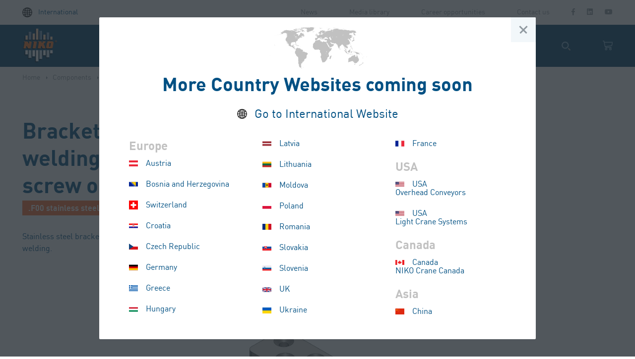

--- FILE ---
content_type: text/html; charset=UTF-8
request_url: https://www.niko.eu.com/components/bracket-for-welding-or-screw-on/
body_size: 26092
content:
<!DOCTYPE html>
<html lang="en-US">
	<head> <script type="text/javascript">
/* <![CDATA[ */
var gform;gform||(document.addEventListener("gform_main_scripts_loaded",function(){gform.scriptsLoaded=!0}),document.addEventListener("gform/theme/scripts_loaded",function(){gform.themeScriptsLoaded=!0}),window.addEventListener("DOMContentLoaded",function(){gform.domLoaded=!0}),gform={domLoaded:!1,scriptsLoaded:!1,themeScriptsLoaded:!1,isFormEditor:()=>"function"==typeof InitializeEditor,callIfLoaded:function(o){return!(!gform.domLoaded||!gform.scriptsLoaded||!gform.themeScriptsLoaded&&!gform.isFormEditor()||(gform.isFormEditor()&&console.warn("The use of gform.initializeOnLoaded() is deprecated in the form editor context and will be removed in Gravity Forms 3.1."),o(),0))},initializeOnLoaded:function(o){gform.callIfLoaded(o)||(document.addEventListener("gform_main_scripts_loaded",()=>{gform.scriptsLoaded=!0,gform.callIfLoaded(o)}),document.addEventListener("gform/theme/scripts_loaded",()=>{gform.themeScriptsLoaded=!0,gform.callIfLoaded(o)}),window.addEventListener("DOMContentLoaded",()=>{gform.domLoaded=!0,gform.callIfLoaded(o)}))},hooks:{action:{},filter:{}},addAction:function(o,r,e,t){gform.addHook("action",o,r,e,t)},addFilter:function(o,r,e,t){gform.addHook("filter",o,r,e,t)},doAction:function(o){gform.doHook("action",o,arguments)},applyFilters:function(o){return gform.doHook("filter",o,arguments)},removeAction:function(o,r){gform.removeHook("action",o,r)},removeFilter:function(o,r,e){gform.removeHook("filter",o,r,e)},addHook:function(o,r,e,t,n){null==gform.hooks[o][r]&&(gform.hooks[o][r]=[]);var d=gform.hooks[o][r];null==n&&(n=r+"_"+d.length),gform.hooks[o][r].push({tag:n,callable:e,priority:t=null==t?10:t})},doHook:function(r,o,e){var t;if(e=Array.prototype.slice.call(e,1),null!=gform.hooks[r][o]&&((o=gform.hooks[r][o]).sort(function(o,r){return o.priority-r.priority}),o.forEach(function(o){"function"!=typeof(t=o.callable)&&(t=window[t]),"action"==r?t.apply(null,e):e[0]=t.apply(null,e)})),"filter"==r)return e[0]},removeHook:function(o,r,t,n){var e;null!=gform.hooks[o][r]&&(e=(e=gform.hooks[o][r]).filter(function(o,r,e){return!!(null!=n&&n!=o.tag||null!=t&&t!=o.priority)}),gform.hooks[o][r]=e)}});
/* ]]> */
</script>

		<meta charset="UTF-8" /> 
		<meta name="viewport" content="width=device-width, initial-scale=1">
        
        <link rel="apple-touch-icon" sizes="60x60" href="/apple-touch-icon.png">
        <link rel="icon" type="image/png" sizes="32x32" href="/favicon-32x32.png">
        <link rel="icon" type="image/png" sizes="16x16" href="/favicon-16x16.png">
        <link rel="manifest" href="/site.webmanifest">
        <link rel="mask-icon" href="/safari-pinned-tab.svg" color="#5bbad5">
        <meta name="msapplication-TileColor" content="#00416b">
        <meta name="theme-color" content="#ffffff">
        
        <!-- Start cookieyes banner -->
		<script id="cookieyes" type="text/javascript" src="https://cdn-cookieyes.com/client_data/5e026624f4907479ef29131c/script.js"></script>
		<!-- End cookieyes banner -->
		
		        
        <meta name='robots' content='index, follow, max-image-preview:large, max-snippet:-1, max-video-preview:-1' />
	<style>img:is([sizes="auto" i], [sizes^="auto," i]) { contain-intrinsic-size: 3000px 1500px }</style>
	
	<!-- This site is optimized with the Yoast SEO plugin v26.7 - https://yoast.com/wordpress/plugins/seo/ -->
	<title>Bracket for welding or screw on - NIKO - HELM HELLAS SA</title>
	<link rel="canonical" href="https://www.niko.eu.com/components/bracket-for-welding-or-screw-on/" />
	<meta property="og:locale" content="en_US" />
	<meta property="og:type" content="article" />
	<meta property="og:title" content="Bracket for welding or screw on - NIKO - HELM HELLAS SA" />
	<meta property="og:description" content="See table dimensions for the product. Add items to your component enquiry by clicking the part number in the table." />
	<meta property="og:url" content="https://www.niko.eu.com/components/bracket-for-welding-or-screw-on/" />
	<meta property="og:site_name" content="NIKO - HELM HELLAS SA" />
	<meta property="article:publisher" content="https://www.facebook.com/nikohelmhellas" />
	<meta property="article:modified_time" content="2022-10-12T07:15:57+00:00" />
	<meta property="og:image" content="https://www.niko.eu.com/wp-content/uploads/2020/04/f00s_feat.jpg" />
	<meta property="og:image:width" content="450" />
	<meta property="og:image:height" content="450" />
	<meta property="og:image:type" content="image/jpeg" />
	<meta name="twitter:card" content="summary_large_image" />
	<meta name="twitter:label1" content="Est. reading time" />
	<meta name="twitter:data1" content="1 minute" />
	<script type="application/ld+json" class="yoast-schema-graph">{"@context":"https://schema.org","@graph":[{"@type":"WebPage","@id":"https://www.niko.eu.com/components/bracket-for-welding-or-screw-on/","url":"https://www.niko.eu.com/components/bracket-for-welding-or-screw-on/","name":"Bracket for welding or screw on - NIKO - HELM HELLAS SA","isPartOf":{"@id":"https://www.niko.eu.com/#website"},"primaryImageOfPage":{"@id":"https://www.niko.eu.com/components/bracket-for-welding-or-screw-on/#primaryimage"},"image":{"@id":"https://www.niko.eu.com/components/bracket-for-welding-or-screw-on/#primaryimage"},"thumbnailUrl":"https://www.niko.eu.com/wp-content/uploads/2020/04/f00s_feat.jpg","datePublished":"2020-04-01T13:53:09+00:00","dateModified":"2022-10-12T07:15:57+00:00","breadcrumb":{"@id":"https://www.niko.eu.com/components/bracket-for-welding-or-screw-on/#breadcrumb"},"inLanguage":"en-US","potentialAction":[{"@type":"ReadAction","target":["https://www.niko.eu.com/components/bracket-for-welding-or-screw-on/"]}]},{"@type":"ImageObject","inLanguage":"en-US","@id":"https://www.niko.eu.com/components/bracket-for-welding-or-screw-on/#primaryimage","url":"https://www.niko.eu.com/wp-content/uploads/2020/04/f00s_feat.jpg","contentUrl":"https://www.niko.eu.com/wp-content/uploads/2020/04/f00s_feat.jpg","width":450,"height":450},{"@type":"BreadcrumbList","@id":"https://www.niko.eu.com/components/bracket-for-welding-or-screw-on/#breadcrumb","itemListElement":[{"@type":"ListItem","position":1,"name":"Home","item":"https://www.niko.eu.com/"},{"@type":"ListItem","position":2,"name":"Components","item":"https://www.niko.eu.com/components/"},{"@type":"ListItem","position":3,"name":"Bracket for welding or screw on"}]},{"@type":"WebSite","@id":"https://www.niko.eu.com/#website","url":"https://www.niko.eu.com/","name":"NIKO HELM HELLAS SA","description":"","publisher":{"@id":"https://www.niko.eu.com/#organization"},"potentialAction":[{"@type":"SearchAction","target":{"@type":"EntryPoint","urlTemplate":"https://www.niko.eu.com/?s={search_term_string}"},"query-input":{"@type":"PropertyValueSpecification","valueRequired":true,"valueName":"search_term_string"}}],"inLanguage":"en-US"},{"@type":"Organization","@id":"https://www.niko.eu.com/#organization","name":"NIKO HELM HELLAS SA","url":"https://www.niko.eu.com/","logo":{"@type":"ImageObject","inLanguage":"en-US","@id":"https://www.niko.eu.com/#/schema/logo/image/","url":"https://www.niko.eu.com/wp-content/uploads/2019/03/logo_contacts.jpg","contentUrl":"https://www.niko.eu.com/wp-content/uploads/2019/03/logo_contacts.jpg","width":384,"height":216,"caption":"NIKO HELM HELLAS SA"},"image":{"@id":"https://www.niko.eu.com/#/schema/logo/image/"},"sameAs":["https://www.facebook.com/nikohelmhellas"]}]}</script>
	<!-- / Yoast SEO plugin. -->


<link rel='dns-prefetch' href='//www.niko.eu.com' />
<link rel='dns-prefetch' href='//vjs.zencdn.net' />
<link rel='dns-prefetch' href='//www.googletagmanager.com' />
<link rel='dns-prefetch' href='//use.fontawesome.com' />
<link rel="alternate" type="application/rss+xml" title="NIKO - HELM HELLAS SA &raquo; Feed" href="https://www.niko.eu.com/feed/" />
<script type="text/javascript">
/* <![CDATA[ */
window._wpemojiSettings = {"baseUrl":"https:\/\/s.w.org\/images\/core\/emoji\/16.0.1\/72x72\/","ext":".png","svgUrl":"https:\/\/s.w.org\/images\/core\/emoji\/16.0.1\/svg\/","svgExt":".svg","source":{"concatemoji":"https:\/\/www.niko.eu.com\/wp-includes\/js\/wp-emoji-release.min.js?ver=6.8.3"}};
/*! This file is auto-generated */
!function(s,n){var o,i,e;function c(e){try{var t={supportTests:e,timestamp:(new Date).valueOf()};sessionStorage.setItem(o,JSON.stringify(t))}catch(e){}}function p(e,t,n){e.clearRect(0,0,e.canvas.width,e.canvas.height),e.fillText(t,0,0);var t=new Uint32Array(e.getImageData(0,0,e.canvas.width,e.canvas.height).data),a=(e.clearRect(0,0,e.canvas.width,e.canvas.height),e.fillText(n,0,0),new Uint32Array(e.getImageData(0,0,e.canvas.width,e.canvas.height).data));return t.every(function(e,t){return e===a[t]})}function u(e,t){e.clearRect(0,0,e.canvas.width,e.canvas.height),e.fillText(t,0,0);for(var n=e.getImageData(16,16,1,1),a=0;a<n.data.length;a++)if(0!==n.data[a])return!1;return!0}function f(e,t,n,a){switch(t){case"flag":return n(e,"\ud83c\udff3\ufe0f\u200d\u26a7\ufe0f","\ud83c\udff3\ufe0f\u200b\u26a7\ufe0f")?!1:!n(e,"\ud83c\udde8\ud83c\uddf6","\ud83c\udde8\u200b\ud83c\uddf6")&&!n(e,"\ud83c\udff4\udb40\udc67\udb40\udc62\udb40\udc65\udb40\udc6e\udb40\udc67\udb40\udc7f","\ud83c\udff4\u200b\udb40\udc67\u200b\udb40\udc62\u200b\udb40\udc65\u200b\udb40\udc6e\u200b\udb40\udc67\u200b\udb40\udc7f");case"emoji":return!a(e,"\ud83e\udedf")}return!1}function g(e,t,n,a){var r="undefined"!=typeof WorkerGlobalScope&&self instanceof WorkerGlobalScope?new OffscreenCanvas(300,150):s.createElement("canvas"),o=r.getContext("2d",{willReadFrequently:!0}),i=(o.textBaseline="top",o.font="600 32px Arial",{});return e.forEach(function(e){i[e]=t(o,e,n,a)}),i}function t(e){var t=s.createElement("script");t.src=e,t.defer=!0,s.head.appendChild(t)}"undefined"!=typeof Promise&&(o="wpEmojiSettingsSupports",i=["flag","emoji"],n.supports={everything:!0,everythingExceptFlag:!0},e=new Promise(function(e){s.addEventListener("DOMContentLoaded",e,{once:!0})}),new Promise(function(t){var n=function(){try{var e=JSON.parse(sessionStorage.getItem(o));if("object"==typeof e&&"number"==typeof e.timestamp&&(new Date).valueOf()<e.timestamp+604800&&"object"==typeof e.supportTests)return e.supportTests}catch(e){}return null}();if(!n){if("undefined"!=typeof Worker&&"undefined"!=typeof OffscreenCanvas&&"undefined"!=typeof URL&&URL.createObjectURL&&"undefined"!=typeof Blob)try{var e="postMessage("+g.toString()+"("+[JSON.stringify(i),f.toString(),p.toString(),u.toString()].join(",")+"));",a=new Blob([e],{type:"text/javascript"}),r=new Worker(URL.createObjectURL(a),{name:"wpTestEmojiSupports"});return void(r.onmessage=function(e){c(n=e.data),r.terminate(),t(n)})}catch(e){}c(n=g(i,f,p,u))}t(n)}).then(function(e){for(var t in e)n.supports[t]=e[t],n.supports.everything=n.supports.everything&&n.supports[t],"flag"!==t&&(n.supports.everythingExceptFlag=n.supports.everythingExceptFlag&&n.supports[t]);n.supports.everythingExceptFlag=n.supports.everythingExceptFlag&&!n.supports.flag,n.DOMReady=!1,n.readyCallback=function(){n.DOMReady=!0}}).then(function(){return e}).then(function(){var e;n.supports.everything||(n.readyCallback(),(e=n.source||{}).concatemoji?t(e.concatemoji):e.wpemoji&&e.twemoji&&(t(e.twemoji),t(e.wpemoji)))}))}((window,document),window._wpemojiSettings);
/* ]]> */
</script>
<style id='wp-emoji-styles-inline-css' type='text/css'>

	img.wp-smiley, img.emoji {
		display: inline !important;
		border: none !important;
		box-shadow: none !important;
		height: 1em !important;
		width: 1em !important;
		margin: 0 0.07em !important;
		vertical-align: -0.1em !important;
		background: none !important;
		padding: 0 !important;
	}
</style>
<link rel='stylesheet' id='wp-block-library-css' href='https://www.niko.eu.com/wp-includes/css/dist/block-library/style.min.css?ver=6.8.3' type='text/css' media='all' />
<style id='classic-theme-styles-inline-css' type='text/css'>
/*! This file is auto-generated */
.wp-block-button__link{color:#fff;background-color:#32373c;border-radius:9999px;box-shadow:none;text-decoration:none;padding:calc(.667em + 2px) calc(1.333em + 2px);font-size:1.125em}.wp-block-file__button{background:#32373c;color:#fff;text-decoration:none}
</style>
<style id='global-styles-inline-css' type='text/css'>
:root{--wp--preset--aspect-ratio--square: 1;--wp--preset--aspect-ratio--4-3: 4/3;--wp--preset--aspect-ratio--3-4: 3/4;--wp--preset--aspect-ratio--3-2: 3/2;--wp--preset--aspect-ratio--2-3: 2/3;--wp--preset--aspect-ratio--16-9: 16/9;--wp--preset--aspect-ratio--9-16: 9/16;--wp--preset--color--black: #000000;--wp--preset--color--cyan-bluish-gray: #abb8c3;--wp--preset--color--white: #ffffff;--wp--preset--color--pale-pink: #f78da7;--wp--preset--color--vivid-red: #cf2e2e;--wp--preset--color--luminous-vivid-orange: #ff6900;--wp--preset--color--luminous-vivid-amber: #fcb900;--wp--preset--color--light-green-cyan: #7bdcb5;--wp--preset--color--vivid-green-cyan: #00d084;--wp--preset--color--pale-cyan-blue: #8ed1fc;--wp--preset--color--vivid-cyan-blue: #0693e3;--wp--preset--color--vivid-purple: #9b51e0;--wp--preset--gradient--vivid-cyan-blue-to-vivid-purple: linear-gradient(135deg,rgba(6,147,227,1) 0%,rgb(155,81,224) 100%);--wp--preset--gradient--light-green-cyan-to-vivid-green-cyan: linear-gradient(135deg,rgb(122,220,180) 0%,rgb(0,208,130) 100%);--wp--preset--gradient--luminous-vivid-amber-to-luminous-vivid-orange: linear-gradient(135deg,rgba(252,185,0,1) 0%,rgba(255,105,0,1) 100%);--wp--preset--gradient--luminous-vivid-orange-to-vivid-red: linear-gradient(135deg,rgba(255,105,0,1) 0%,rgb(207,46,46) 100%);--wp--preset--gradient--very-light-gray-to-cyan-bluish-gray: linear-gradient(135deg,rgb(238,238,238) 0%,rgb(169,184,195) 100%);--wp--preset--gradient--cool-to-warm-spectrum: linear-gradient(135deg,rgb(74,234,220) 0%,rgb(151,120,209) 20%,rgb(207,42,186) 40%,rgb(238,44,130) 60%,rgb(251,105,98) 80%,rgb(254,248,76) 100%);--wp--preset--gradient--blush-light-purple: linear-gradient(135deg,rgb(255,206,236) 0%,rgb(152,150,240) 100%);--wp--preset--gradient--blush-bordeaux: linear-gradient(135deg,rgb(254,205,165) 0%,rgb(254,45,45) 50%,rgb(107,0,62) 100%);--wp--preset--gradient--luminous-dusk: linear-gradient(135deg,rgb(255,203,112) 0%,rgb(199,81,192) 50%,rgb(65,88,208) 100%);--wp--preset--gradient--pale-ocean: linear-gradient(135deg,rgb(255,245,203) 0%,rgb(182,227,212) 50%,rgb(51,167,181) 100%);--wp--preset--gradient--electric-grass: linear-gradient(135deg,rgb(202,248,128) 0%,rgb(113,206,126) 100%);--wp--preset--gradient--midnight: linear-gradient(135deg,rgb(2,3,129) 0%,rgb(40,116,252) 100%);--wp--preset--font-size--small: 13px;--wp--preset--font-size--medium: 20px;--wp--preset--font-size--large: 36px;--wp--preset--font-size--x-large: 42px;--wp--preset--spacing--20: 0.44rem;--wp--preset--spacing--30: 0.67rem;--wp--preset--spacing--40: 1rem;--wp--preset--spacing--50: 1.5rem;--wp--preset--spacing--60: 2.25rem;--wp--preset--spacing--70: 3.38rem;--wp--preset--spacing--80: 5.06rem;--wp--preset--shadow--natural: 6px 6px 9px rgba(0, 0, 0, 0.2);--wp--preset--shadow--deep: 12px 12px 50px rgba(0, 0, 0, 0.4);--wp--preset--shadow--sharp: 6px 6px 0px rgba(0, 0, 0, 0.2);--wp--preset--shadow--outlined: 6px 6px 0px -3px rgba(255, 255, 255, 1), 6px 6px rgba(0, 0, 0, 1);--wp--preset--shadow--crisp: 6px 6px 0px rgba(0, 0, 0, 1);}:where(.is-layout-flex){gap: 0.5em;}:where(.is-layout-grid){gap: 0.5em;}body .is-layout-flex{display: flex;}.is-layout-flex{flex-wrap: wrap;align-items: center;}.is-layout-flex > :is(*, div){margin: 0;}body .is-layout-grid{display: grid;}.is-layout-grid > :is(*, div){margin: 0;}:where(.wp-block-columns.is-layout-flex){gap: 2em;}:where(.wp-block-columns.is-layout-grid){gap: 2em;}:where(.wp-block-post-template.is-layout-flex){gap: 1.25em;}:where(.wp-block-post-template.is-layout-grid){gap: 1.25em;}.has-black-color{color: var(--wp--preset--color--black) !important;}.has-cyan-bluish-gray-color{color: var(--wp--preset--color--cyan-bluish-gray) !important;}.has-white-color{color: var(--wp--preset--color--white) !important;}.has-pale-pink-color{color: var(--wp--preset--color--pale-pink) !important;}.has-vivid-red-color{color: var(--wp--preset--color--vivid-red) !important;}.has-luminous-vivid-orange-color{color: var(--wp--preset--color--luminous-vivid-orange) !important;}.has-luminous-vivid-amber-color{color: var(--wp--preset--color--luminous-vivid-amber) !important;}.has-light-green-cyan-color{color: var(--wp--preset--color--light-green-cyan) !important;}.has-vivid-green-cyan-color{color: var(--wp--preset--color--vivid-green-cyan) !important;}.has-pale-cyan-blue-color{color: var(--wp--preset--color--pale-cyan-blue) !important;}.has-vivid-cyan-blue-color{color: var(--wp--preset--color--vivid-cyan-blue) !important;}.has-vivid-purple-color{color: var(--wp--preset--color--vivid-purple) !important;}.has-black-background-color{background-color: var(--wp--preset--color--black) !important;}.has-cyan-bluish-gray-background-color{background-color: var(--wp--preset--color--cyan-bluish-gray) !important;}.has-white-background-color{background-color: var(--wp--preset--color--white) !important;}.has-pale-pink-background-color{background-color: var(--wp--preset--color--pale-pink) !important;}.has-vivid-red-background-color{background-color: var(--wp--preset--color--vivid-red) !important;}.has-luminous-vivid-orange-background-color{background-color: var(--wp--preset--color--luminous-vivid-orange) !important;}.has-luminous-vivid-amber-background-color{background-color: var(--wp--preset--color--luminous-vivid-amber) !important;}.has-light-green-cyan-background-color{background-color: var(--wp--preset--color--light-green-cyan) !important;}.has-vivid-green-cyan-background-color{background-color: var(--wp--preset--color--vivid-green-cyan) !important;}.has-pale-cyan-blue-background-color{background-color: var(--wp--preset--color--pale-cyan-blue) !important;}.has-vivid-cyan-blue-background-color{background-color: var(--wp--preset--color--vivid-cyan-blue) !important;}.has-vivid-purple-background-color{background-color: var(--wp--preset--color--vivid-purple) !important;}.has-black-border-color{border-color: var(--wp--preset--color--black) !important;}.has-cyan-bluish-gray-border-color{border-color: var(--wp--preset--color--cyan-bluish-gray) !important;}.has-white-border-color{border-color: var(--wp--preset--color--white) !important;}.has-pale-pink-border-color{border-color: var(--wp--preset--color--pale-pink) !important;}.has-vivid-red-border-color{border-color: var(--wp--preset--color--vivid-red) !important;}.has-luminous-vivid-orange-border-color{border-color: var(--wp--preset--color--luminous-vivid-orange) !important;}.has-luminous-vivid-amber-border-color{border-color: var(--wp--preset--color--luminous-vivid-amber) !important;}.has-light-green-cyan-border-color{border-color: var(--wp--preset--color--light-green-cyan) !important;}.has-vivid-green-cyan-border-color{border-color: var(--wp--preset--color--vivid-green-cyan) !important;}.has-pale-cyan-blue-border-color{border-color: var(--wp--preset--color--pale-cyan-blue) !important;}.has-vivid-cyan-blue-border-color{border-color: var(--wp--preset--color--vivid-cyan-blue) !important;}.has-vivid-purple-border-color{border-color: var(--wp--preset--color--vivid-purple) !important;}.has-vivid-cyan-blue-to-vivid-purple-gradient-background{background: var(--wp--preset--gradient--vivid-cyan-blue-to-vivid-purple) !important;}.has-light-green-cyan-to-vivid-green-cyan-gradient-background{background: var(--wp--preset--gradient--light-green-cyan-to-vivid-green-cyan) !important;}.has-luminous-vivid-amber-to-luminous-vivid-orange-gradient-background{background: var(--wp--preset--gradient--luminous-vivid-amber-to-luminous-vivid-orange) !important;}.has-luminous-vivid-orange-to-vivid-red-gradient-background{background: var(--wp--preset--gradient--luminous-vivid-orange-to-vivid-red) !important;}.has-very-light-gray-to-cyan-bluish-gray-gradient-background{background: var(--wp--preset--gradient--very-light-gray-to-cyan-bluish-gray) !important;}.has-cool-to-warm-spectrum-gradient-background{background: var(--wp--preset--gradient--cool-to-warm-spectrum) !important;}.has-blush-light-purple-gradient-background{background: var(--wp--preset--gradient--blush-light-purple) !important;}.has-blush-bordeaux-gradient-background{background: var(--wp--preset--gradient--blush-bordeaux) !important;}.has-luminous-dusk-gradient-background{background: var(--wp--preset--gradient--luminous-dusk) !important;}.has-pale-ocean-gradient-background{background: var(--wp--preset--gradient--pale-ocean) !important;}.has-electric-grass-gradient-background{background: var(--wp--preset--gradient--electric-grass) !important;}.has-midnight-gradient-background{background: var(--wp--preset--gradient--midnight) !important;}.has-small-font-size{font-size: var(--wp--preset--font-size--small) !important;}.has-medium-font-size{font-size: var(--wp--preset--font-size--medium) !important;}.has-large-font-size{font-size: var(--wp--preset--font-size--large) !important;}.has-x-large-font-size{font-size: var(--wp--preset--font-size--x-large) !important;}
:where(.wp-block-post-template.is-layout-flex){gap: 1.25em;}:where(.wp-block-post-template.is-layout-grid){gap: 1.25em;}
:where(.wp-block-columns.is-layout-flex){gap: 2em;}:where(.wp-block-columns.is-layout-grid){gap: 2em;}
:root :where(.wp-block-pullquote){font-size: 1.5em;line-height: 1.6;}
</style>
<link rel='stylesheet' id='fontawesome-css' href='//use.fontawesome.com/releases/v5.0.6/css/all.css?ver=6.8.3' type='text/css' media='all' />
<link rel='stylesheet' id='zencdn-css' href='//vjs.zencdn.net/6.6.3/video-js.css?ver=6.8.3' type='text/css' media='all' />
<link rel='stylesheet' id='owl-carousel-css' href='https://www.niko.eu.com/wp-content/themes/niko/assets/css/owl.carousel.min.css?ver=6.8.3' type='text/css' media='all' />
<link rel='stylesheet' id='owl-theme-css' href='https://www.niko.eu.com/wp-content/themes/niko/assets/css/owl.theme.default.min.css?ver=6.8.3' type='text/css' media='all' />
<link rel='stylesheet' id='perfect-scrollbar-css' href='https://www.niko.eu.com/wp-content/themes/niko/assets/css/perfect-scrollbar.css?ver=6.8.3' type='text/css' media='all' />
<link rel='stylesheet' id='mCustomScrollbar-css' href='https://www.niko.eu.com/wp-content/themes/niko/assets/css/jquery.mCustomScrollbar.min.css?ver=6.8.3' type='text/css' media='all' />
<link rel='stylesheet' id='lightgallery-css' href='https://www.niko.eu.com/wp-content/themes/niko/assets/css/lightgallery.css?ver=6.8.3' type='text/css' media='all' />
<link rel='stylesheet' id='niko-common-css' href='https://www.niko.eu.com/wp-content/themes/niko/assets/css/common.css?ver=6.8.3' type='text/css' media='all' />
<link rel='stylesheet' id='styles-css' href='https://www.niko.eu.com/wp-content/themes/niko/assets/css/styles.css?ver=6.8.3' type='text/css' media='all' />
<link rel='stylesheet' id='responsive-css' href='https://www.niko.eu.com/wp-content/themes/niko/assets/css/responsive.css?ver=6.8.3' type='text/css' media='all' />
<script type="text/javascript" src="https://www.niko.eu.com/wp-content/themes/niko/assets/js/libs/jquery-3.3.1.min.js?ver=6.8.3" id="jquery-js"></script>

<!-- Google tag (gtag.js) snippet added by Site Kit -->
<!-- Google Analytics snippet added by Site Kit -->
<script type="text/javascript" src="https://www.googletagmanager.com/gtag/js?id=G-MGEX69MW8C" id="google_gtagjs-js" async></script>
<script type="text/javascript" id="google_gtagjs-js-after">
/* <![CDATA[ */
window.dataLayer = window.dataLayer || [];function gtag(){dataLayer.push(arguments);}
gtag("set","linker",{"domains":["www.niko.eu.com"]});
gtag("js", new Date());
gtag("set", "developer_id.dZTNiMT", true);
gtag("config", "G-MGEX69MW8C");
/* ]]> */
</script>
<link rel="https://api.w.org/" href="https://www.niko.eu.com/wp-json/" /><link rel="EditURI" type="application/rsd+xml" title="RSD" href="https://www.niko.eu.com/xmlrpc.php?rsd" />
<meta name="generator" content="WordPress 6.8.3" />
<link rel='shortlink' href='https://www.niko.eu.com/?p=18458' />
<link rel="alternate" title="oEmbed (JSON)" type="application/json+oembed" href="https://www.niko.eu.com/wp-json/oembed/1.0/embed?url=https%3A%2F%2Fwww.niko.eu.com%2Fcomponents%2Fbracket-for-welding-or-screw-on%2F" />
<link rel="alternate" title="oEmbed (XML)" type="text/xml+oembed" href="https://www.niko.eu.com/wp-json/oembed/1.0/embed?url=https%3A%2F%2Fwww.niko.eu.com%2Fcomponents%2Fbracket-for-welding-or-screw-on%2F&#038;format=xml" />
<meta name="generator" content="WPML ver:4.8.5 stt:1,4,3,13,41;" />
<meta name="generator" content="Site Kit by Google 1.168.0" /><!-- Google Tag Manager -->
<script>(function(w,d,s,l,i){w[l]=w[l]||[];w[l].push({'gtm.start':
new Date().getTime(),event:'gtm.js'});var f=d.getElementsByTagName(s)[0],
j=d.createElement(s),dl=l!='dataLayer'?'&l='+l:'';j.async=true;j.src=
'https://www.googletagmanager.com/gtm.js?id='+i+dl;f.parentNode.insertBefore(j,f);
})(window,document,'script','dataLayer','GTM-MDXL5MZ');</script>
<!-- End Google Tag Manager -->		<style type="text/css" id="wp-custom-css">
			.gfield--width-full{ clear:both }

.inputField input[type="tel"] {
    border: none;
    color: #00416B;
    padding: 10px 8px;
    border-bottom: 1px solid #C3D3DE;
    width: 100%;
    outline: none;
    line-height: 200%;
    font-size: 1rem;
    box-shadow: none;
    transition: 0.3s ease-out;
    -moz-box-sizing: border-box;
    -webkit-box-sizing: border-box;
    box-sizing: border-box;
}

.langSelector a.active{
	position:relative;
	top:-1px
}

.espa_banner{
	display: none;
}

.espa_banner_top{
	display: none;
}

:lang(el) .btnOpenCart{
	margin-left: 30px;
}

:lang(el) .mainHeader .botHeader .logo.col2{
	padding: 0;
	text-align: center;
}

:lang(el) .mainHeader .botHeader .logo.col2{
  	width: 8.33%;
}

@media (max-width: 1023px) {
    :lang(el) .botHeader:not(.fixed) {
        min-height: 150px;
    }
    :lang(el) .botHeader:not(.fixed) .espa_banner_top{
		display: block;
		margin: 0 auto;
		padding: .5rem 0;
		width: 280px;
	}
}

@media (min-width: 1024px) {
	:lang(el) .espa_banner{
		display: block;
		float: right;
		width: 260px;
		margin-top: 12px;
		margin-right: 10px;
	}
	:lang(el) .mainHeader .botHeader nav.col8{
	  	width: 50%;
	  }
	 :lang(el) .mainHeader .botHeader .headerBtns.col2{
	  	width: 41.66%;
	  }
}

@media (min-width: 1601px) {
  :lang(el) .espa_banner{
  	width: 316px;
		margin-top: 7px;
		margin-right: 20px;
  }
  :lang(el) .mainHeader .botHeader nav.col8{
  	width: 58.33%;
  }
  :lang(el) .mainHeader .botHeader .headerBtns.col2{
  	width: 33.33%;
  }
  .espa_banner{
		width: 316px;
		margin-top: 7px;
		margin-right: 20px;
	}
}

@media (min-width: 1925px) {
	:lang(el) .mainHeader .botHeader .headerBtns.col2{
		width: 25%;
	}
}
table.styled{
	margin: 0 auto 3rem;
}

table.styled th{
	background-color: #d65b1e;
    color: #fff;
    padding: 1rem;
    text-align: center;
}

table.styled td{
	text-align: center;
    padding: 0.5rem;
    border-bottom: 1px solid #005083;
}		</style>
		        
	</head>
    
    	<body lang="en" class="wp-singular components-template-default single single-components postid-18458 wp-theme-niko">
        
        <noscript>
           This page needs JavaScript activated to work. 
           <style>
               .popUp{ display: none !important; } 
           </style>
         </noscript>
        
                
        <div class="mainWrapper componentPage">
            <div class="mbMenubg"></div>
            <header class="mainHeader">
                <div class="topHeader">
                    <div class="containerFull">
                        <div class="row">
                            <div class="langSelector col2">
                                <a href="#"><img width="200" height="200" src="https://www.niko.eu.com/wp-content/uploads/2018/12/international-200x200.png" class="attachment-thumbnail size-thumbnail" alt="" decoding="async" srcset="https://www.niko.eu.com/wp-content/uploads/2018/12/international-200x200.png 200w, https://www.niko.eu.com/wp-content/uploads/2018/12/international-150x150.png 150w, https://www.niko.eu.com/wp-content/uploads/2018/12/international-300x300.png 300w, https://www.niko.eu.com/wp-content/uploads/2018/12/international-450x450.png 450w, https://www.niko.eu.com/wp-content/uploads/2018/12/international.png 512w" sizes="(max-width: 200px) 100vw, 200px" /><span class="international">International</span></a>                            </div>

                            <nav class="col10">
                                <ul id="menu-top-navigation" class="menu"><li id="menu-item-5439" class="menu-item menu-item-type-taxonomy menu-item-object-category menu-item-5439"><a href="https://www.niko.eu.com/category/news/">News</a></li>
<li id="menu-item-28694" class="menu-item menu-item-type-post_type menu-item-object-page menu-item-28694"><a href="https://www.niko.eu.com/photos-media/">Media library</a></li>
<li id="menu-item-20861" class="menu-item menu-item-type-post_type menu-item-object-page menu-item-20861"><a href="https://www.niko.eu.com/career-opportunities/">Career opportunities</a></li>
<li id="menu-item-362" class="menu-item menu-item-type-post_type menu-item-object-page menu-item-362 disable-item"><a href="https://www.niko.eu.com/services/">Services</a></li>
<li id="menu-item-175" class="menu-item menu-item-type-post_type menu-item-object-page menu-item-175"><a href="https://www.niko.eu.com/contact-us/">Contact us</a></li>
<li id="menu-item-10" class="sm menu-item menu-item-type-custom menu-item-object-custom menu-item-10"><a target="_blank" href="https://www.facebook.com/nikohelmhellas/"><i class="fab fa-facebook-f"></i></a></li>
<li id="menu-item-11" class="sm menu-item menu-item-type-custom menu-item-object-custom menu-item-11"><a target="_blank" href="http://linkedin.com/company/niko-helm-hellas-s-a"><i class="fab fa-linkedin"></i></a></li>
<li id="menu-item-12" class="sm menu-item menu-item-type-custom menu-item-object-custom menu-item-12"><a target="_blank" href="https://www.youtube.com/channel/UCsl-1QlJklODHYuHcIFgGFg"><i class="fab fa-youtube"></i></a></li>
</ul>                            </nav>
                        </div>
                    </div>
                </div>
                <div class="botHeader">
                    <div class="containerFull">
                        <a href="https://www.niko.eu.com/wp-content/uploads/2025/06/Afisa_Psifiaka_Ergaleia.pdf" class="espa_banner_top" target="_blank"><img src="https://www.niko.eu.com/wp-content/uploads/2025/06/Banner_Psifiakos_Metasx_1.png" alt="espa banner" /></a>
                        <div class="row">
                            <div class="logo col2">
                                <a href="https://www.niko.eu.com/">
                                    <img class="deskLogo" src="https://www.niko.eu.com/wp-content/themes/niko/assets/images/logo.png">
                                    <img  class="mbLogo" src="https://www.niko.eu.com/wp-content/themes/niko/assets/images/logo@2.png">
                                </a>
                            </div>
                            
                            <nav class="mainMenu col8">
                                <a href="#" class="btnClose"></a>
                                <ul id="menu-main-navigation" class="menu"><li id="menu-item-8831" class="menu-item menu-item-type-post_type menu-item-object-page menu-item-has-children menu-item-8831 parent lvl0" data-depth=0 ><a href="https://www.niko.eu.com/product-range/">NIKO Product Range<span class="dropArrow"></span></a>
<div class="dropMenuRow" data-depth=0'>
	<div id="menu-item-9113" class="menu-item menu-item-type-custom menu-item-object-custom menu-item-has-children menu-item-9113 parent lvl1 dropMenu flexClm3" data-depth=1 ><div class="dropImg" style="background-image:url(https://www.niko.eu.com/wp-content/uploads/2019/05/doors_drop_down.svg)"><span class="noImg"></span><span class="alt-overlay" style=""></span></div><h3>Door Fittings</h3>
	<ul class="dropUl" data-depth=1'>
		<li id="menu-item-3586" class="menu-item menu-item-type-post_type menu-item-object-product_ranges menu-item-3586" data-depth=2 data-altimage='https://www.niko.eu.com/wp-content/uploads/2019/03/mega_menu_residential_new.svg'><img src="https://www.niko.eu.com/wp-content/uploads/2019/03/mega_menu_residential_new.svg" alt="altImg_11" style="display:none" /><a href="https://www.niko.eu.com/product-ranges/residential-sliding-door-fittings/">Residential Door Fittings</a></li>
		<li id="menu-item-3584" class="menu-item menu-item-type-post_type menu-item-object-product_ranges menu-item-3584" data-depth=2 data-altimage='https://www.niko.eu.com/wp-content/uploads/2019/03/mega_menu_industrial-1.svg'><img src="https://www.niko.eu.com/wp-content/uploads/2019/03/mega_menu_industrial-1.svg" alt="altImg_17" style="display:none" /><a href="https://www.niko.eu.com/product-ranges/industrial-door-hardware/">Industrial Door Fittings</a></li>
		<li id="menu-item-3585" class="menu-item menu-item-type-post_type menu-item-object-product_ranges menu-item-3585" data-depth=2 data-altimage='https://www.niko.eu.com/wp-content/uploads/2019/03/mega_menu_gates.svg'><img src="https://www.niko.eu.com/wp-content/uploads/2019/03/mega_menu_gates.svg" alt="altImg_63" style="display:none" /><a href="https://www.niko.eu.com/product-ranges/sliding-cantilever-gate-fittings/">Sliding/Cantilever Gate Fittings</a></li>
		<li id="menu-item-3588" class="menu-item menu-item-type-post_type menu-item-object-product_ranges menu-item-3588" data-depth=2 data-altimage='https://www.niko.eu.com/wp-content/uploads/2019/05/crane_transparent2.svg'><img src="https://www.niko.eu.com/wp-content/uploads/2019/05/crane_transparent2.svg" alt="altImg_3" style="display:none" /><a href="https://www.niko.eu.com/product-ranges/sliding-curtain-track-system/">Sliding Curtain Track System</a></li>
	</ul>
</div>
	<div id="menu-item-9112" class="menu-item menu-item-type-custom menu-item-object-custom menu-item-has-children menu-item-9112 parent lvl1 dropMenu flexClm3" data-depth=1 ><div class="dropImg" style="background-image:url(https://www.niko.eu.com/wp-content/uploads/2019/05/handling_drop_down.svg)"><span class="noImg"></span><span class="alt-overlay" style=""></span></div><h3>Handling</h3>
	<ul class="dropUl" data-depth=1'>
		<li id="menu-item-29667" class="menu-item menu-item-type-custom menu-item-object-custom menu-item-has-children menu-item-29667 parent lvl2" data-depth=2 ><a href="#">Crane Systems<span class="dropArrow"></span></a>
		<ul class="dropAccord" data-depth=2'>
			<li id="menu-item-3592" class="menu-item menu-item-type-post_type menu-item-object-product_ranges menu-item-3592" data-depth=3 data-altimage='https://www.niko.eu.com/wp-content/uploads/2019/04/CRANES_drop-1.svg'><img src="https://www.niko.eu.com/wp-content/uploads/2019/04/CRANES_drop-1.svg" alt="altImg_47" style="display:none" /><a href="https://www.niko.eu.com/product-ranges/light-crane-systems-and-monorails/">Light Crane Systems and Monorails</a></li>
			<li id="menu-item-3593" class="menu-item menu-item-type-post_type menu-item-object-product_ranges menu-item-3593" data-depth=3 data-altimage='https://www.niko.eu.com/wp-content/uploads/2019/04/jibs_menu.svg'><img src="https://www.niko.eu.com/wp-content/uploads/2019/04/jibs_menu.svg" alt="altImg_93" style="display:none" /><a href="https://www.niko.eu.com/product-ranges/jib-cranes/">Jib Cranes</a></li>
			<li id="menu-item-29578" class="menu-item menu-item-type-post_type menu-item-object-product_ranges menu-item-29578 disable-item" data-depth=3 data-altimage='https://www.niko.eu.com/wp-content/uploads/2022/06/mega-menu.jpg'><img src="https://www.niko.eu.com/wp-content/uploads/2022/06/mega-menu.jpg" alt="altImg_62" style="display:none" /><a href="https://www.niko.eu.com/product-ranges/overhead-travelling-cranes/">Overhead Travelling Cranes</a></li>
			<li id="menu-item-29654" class="menu-item menu-item-type-post_type menu-item-object-product_ranges menu-item-29654 disable-item" data-depth=3 data-altimage='https://www.niko.eu.com/wp-content/uploads/2022/06/menu_runway.jpg'><img src="https://www.niko.eu.com/wp-content/uploads/2022/06/menu_runway.jpg" alt="altImg_14" style="display:none" /><a href="https://www.niko.eu.com/product-ranges/runway-gantry-systems/">Runway Gantry Systems</a></li>
			<li id="menu-item-29620" class="menu-item menu-item-type-post_type menu-item-object-product_ranges menu-item-29620 disable-item" data-depth=3 data-altimage='https://www.niko.eu.com/wp-content/uploads/2022/06/mega-menu-1.jpg'><img src="https://www.niko.eu.com/wp-content/uploads/2022/06/mega-menu-1.jpg" alt="altImg_21" style="display:none" /><a href="https://www.niko.eu.com/product-ranges/a-frame-mobile-gantries/">A-Frame Mobile Gantries</a></li>
		</ul>
</li>
		<li id="menu-item-29668" class="menu-item menu-item-type-custom menu-item-object-custom menu-item-has-children menu-item-29668 parent lvl2" data-depth=2 ><a href="#">Overhead Conveyor Systems<span class="dropArrow"></span></a>
		<ul class="dropAccord" data-depth=2'>
			<li id="menu-item-31299" class="menu-item menu-item-type-post_type menu-item-object-product_ranges menu-item-31299" data-depth=3 ><a href="https://www.niko.eu.com/product-ranges/overhead-conveyors-for-painting-lines/">Overhead conveyors for painting lines</a></li>
			<li id="menu-item-3591" class="menu-item menu-item-type-post_type menu-item-object-product_ranges menu-item-3591" data-depth=3 data-altimage='https://www.niko.eu.com/wp-content/uploads/2019/04/mega_menu_conveyors-4.svg'><img src="https://www.niko.eu.com/wp-content/uploads/2019/04/mega_menu_conveyors-4.svg" alt="altImg_14" style="display:none" /><a href="https://www.niko.eu.com/product-ranges/manual-overhead-conveyor/">Manual Overhead Conveyors</a></li>
			<li id="menu-item-3590" class="menu-item menu-item-type-post_type menu-item-object-product_ranges menu-item-3590" data-depth=3 data-altimage='https://www.niko.eu.com/wp-content/uploads/2019/04/power_chain-1.jpg'><img src="https://www.niko.eu.com/wp-content/uploads/2019/04/power_chain-1.jpg" alt="altImg_21" style="display:none" /><a href="https://www.niko.eu.com/product-ranges/power-chain-conveyor-systems/">Power chain conveyor</a></li>
			<li id="menu-item-3589" class="menu-item menu-item-type-post_type menu-item-object-product_ranges menu-item-3589" data-depth=3 data-altimage='https://www.niko.eu.com/wp-content/uploads/2019/04/droplift_drop-1.svg'><img src="https://www.niko.eu.com/wp-content/uploads/2019/04/droplift_drop-1.svg" alt="altImg_91" style="display:none" /><a href="https://www.niko.eu.com/product-ranges/drop-lift-units/">Drop Lift Units</a></li>
		</ul>
</li>
		<li id="menu-item-4574" class="menu-item menu-item-type-post_type menu-item-object-product_ranges menu-item-4574" data-depth=2 data-altimage='https://www.niko.eu.com/wp-content/uploads/2019/03/menu_scaffolding-1.svg'><img src="https://www.niko.eu.com/wp-content/uploads/2019/03/menu_scaffolding-1.svg" alt="altImg_33" style="display:none" /><a href="https://www.niko.eu.com/product-ranges/scaffolding-runways/">Scaffolding Runways</a></li>
		<li id="menu-item-3286" class="menu-item menu-item-type-custom menu-item-object-custom menu-item-3286 disable-item" data-depth=2 ><h3></h3></li>
		<li id="menu-item-3287" class="menu-item menu-item-type-custom menu-item-object-custom menu-item-3287 disable-item" data-depth=2 ><h3></h3></li>
	</ul>
</div>
	<div id="menu-item-9114" class="menu-item menu-item-type-custom menu-item-object-custom menu-item-has-children menu-item-9114 parent lvl1 dropMenu flexClm3" data-depth=1 ><div class="dropImg" style="background-image:url(https://www.niko.eu.com/wp-content/uploads/2019/05/power_drop_down.svg)"><span class="noImg"></span><span class="alt-overlay" style=""></span></div><h3>Power Feed Systems</h3>
	<ul class="dropUl" data-depth=1'>
		<li id="menu-item-4575" class="menu-item menu-item-type-post_type menu-item-object-product_ranges menu-item-4575" data-depth=2 data-altimage='https://www.niko.eu.com/wp-content/uploads/2019/03/mega_menu_festoon.svg'><img src="https://www.niko.eu.com/wp-content/uploads/2019/03/mega_menu_festoon.svg" alt="altImg_81" style="display:none" /><a href="https://www.niko.eu.com/product-ranges/festoon-systems/">Festoon Systems</a></li>
		<li id="menu-item-4576" class="menu-item menu-item-type-post_type menu-item-object-product_ranges menu-item-4576" data-depth=2 data-altimage='https://www.niko.eu.com/wp-content/uploads/2019/03/menu_conductor.svg'><img src="https://www.niko.eu.com/wp-content/uploads/2019/03/menu_conductor.svg" alt="altImg_98" style="display:none" /><a href="https://www.niko.eu.com/product-ranges/conductor-bar-systems/">Conductor Bars</a></li>
		<li id="menu-item-3293" class="menu-item menu-item-type-custom menu-item-object-custom menu-item-3293 disable-item disable-item" data-depth=2 ><a href="#">Crane Cables &#038; Accessories</a></li>
	</ul>
</div>
	<div id="menu-item-9111" class="menu-item menu-item-type-custom menu-item-object-custom menu-item-has-children menu-item-9111 parent lvl1 dropMenu flexClm3" data-depth=1 ><div class="dropImg" style="background-image:url(https://www.niko.eu.com/wp-content/uploads/2019/04/fall_menu-3.svg)"><span class="noImg"></span><span class="alt-overlay" style=""></span></div><h3>Fall Arrest Systems</h3>
	<ul class="dropUl" data-depth=1'>
		<li id="menu-item-4998" class="menu-item menu-item-type-post_type menu-item-object-product_ranges menu-item-4998" data-depth=2 ><a href="https://www.niko.eu.com/product-ranges/fall-arrest-systems/">Fall Arrest System</a></li>
	</ul>
</div>
</div>
</li>
<li id="menu-item-2977" class="menu-item menu-item-type-custom menu-item-object-custom menu-item-has-children menu-item-2977 parent lvl0" data-depth=0 ><a href="http://niko.eu.com/components/">Components<span class="dropArrow"></span></a>
<div class="dropMenuRow" data-depth=0'>
	<div id="menu-item-2994" class="menu-item menu-item-type-custom menu-item-object-custom menu-item-has-children menu-item-2994 parent lvl1 dropMenu flexClm3" data-depth=1 ><h3></h3>
	<ul class="dropUl" data-depth=1'>
		<li id="menu-item-2998" class="menu-item menu-item-type-taxonomy menu-item-object-component_cat menu-item-has-children menu-item-2998 parent lvl2" data-depth=2 ><a href="https://www.niko.eu.com/component_cat/track-profiles-and-track-bends/">Track profiles and track bends<span class="dropArrow"></span></a>
		<ul class="dropAccord" data-depth=2'>
			<li id="menu-item-3000" class="menu-item menu-item-type-taxonomy menu-item-object-component_cat menu-item-3000" data-depth=3 ><a href="https://www.niko.eu.com/component_cat/niko-track-profile/">NIKO steel track profiles</a></li>
			<li id="menu-item-3001" class="menu-item menu-item-type-taxonomy menu-item-object-component_cat menu-item-3001" data-depth=3 ><a href="https://www.niko.eu.com/component_cat/track-bends/">Track bends</a></li>
			<li id="menu-item-2999" class="menu-item menu-item-type-taxonomy menu-item-object-component_cat menu-item-2999" data-depth=3 ><a href="https://www.niko.eu.com/component_cat/aluminium-track-profiles/">Aluminium track profiles</a></li>
		</ul>
</li>
		<li id="menu-item-20514" class="menu-item menu-item-type-taxonomy menu-item-object-component_cat menu-item-has-children menu-item-20514 parent lvl2" data-depth=2 ><a href="https://www.niko.eu.com/component_cat/supports-splice-joints/">Support brackets &amp; Splice joints<span class="dropArrow"></span></a>
		<ul class="dropAccord" data-depth=2'>
			<li id="menu-item-20515" class="menu-item menu-item-type-taxonomy menu-item-object-component_cat menu-item-20515" data-depth=3 ><a href="https://www.niko.eu.com/component_cat/for-heavy-duty-doors/">Brackets For light duty doors</a></li>
			<li id="menu-item-20516" class="menu-item menu-item-type-taxonomy menu-item-object-component_cat menu-item-20516" data-depth=3 ><a href="https://www.niko.eu.com/component_cat/for-handling-systems/">For handling systems</a></li>
			<li id="menu-item-20517" class="menu-item menu-item-type-taxonomy menu-item-object-component_cat menu-item-20517" data-depth=3 ><a href="https://www.niko.eu.com/component_cat/for-i-beams/">For I-beams</a></li>
			<li id="menu-item-20518" class="menu-item menu-item-type-taxonomy menu-item-object-component_cat menu-item-20518" data-depth=3 ><a href="https://www.niko.eu.com/component_cat/general-use/">General use</a></li>
			<li id="menu-item-20519" class="menu-item menu-item-type-taxonomy menu-item-object-component_cat menu-item-20519" data-depth=3 ><a href="https://www.niko.eu.com/component_cat/splice-joints/">Splice joints</a></li>
			<li id="menu-item-20520" class="menu-item menu-item-type-taxonomy menu-item-object-component_cat menu-item-20520" data-depth=3 ><a href="https://www.niko.eu.com/component_cat/support-brackets-assemblies/">Support brackets assemblies</a></li>
		</ul>
</li>
		<li id="menu-item-20521" class="menu-item menu-item-type-taxonomy menu-item-object-component_cat menu-item-has-children menu-item-20521 parent lvl2" data-depth=2 ><a href="https://www.niko.eu.com/component_cat/stops-accessories/">End stops<span class="dropArrow"></span></a>
		<ul class="dropAccord" data-depth=2'>
			<li id="menu-item-20532" class="menu-item menu-item-type-taxonomy menu-item-object-component_cat menu-item-20532" data-depth=3 ><a href="https://www.niko.eu.com/component_cat/track-end-stops/">Track End Stops</a></li>
			<li id="menu-item-20530" class="menu-item menu-item-type-taxonomy menu-item-object-component_cat menu-item-20530" data-depth=3 ><a href="https://www.niko.eu.com/component_cat/automatic-stoppers/">Automatic stoppers</a></li>
			<li id="menu-item-20531" class="menu-item menu-item-type-taxonomy menu-item-object-component_cat menu-item-20531" data-depth=3 ><a href="https://www.niko.eu.com/component_cat/door-end-stops/">Door end stops</a></li>
		</ul>
</li>
		<li id="menu-item-3019" class="menu-item menu-item-type-taxonomy menu-item-object-component_cat menu-item-has-children menu-item-3019 parent lvl2" data-depth=2 ><a href="https://www.niko.eu.com/component_cat/hangers/">Hangers<span class="dropArrow"></span></a>
		<ul class="dropAccord" data-depth=2'>
			<li id="menu-item-3020" class="menu-item menu-item-type-taxonomy menu-item-object-component_cat menu-item-3020" data-depth=3 ><a href="https://www.niko.eu.com/component_cat/for-curtains-and-truck-curtains/">For Curtains</a></li>
			<li id="menu-item-3022" class="menu-item menu-item-type-taxonomy menu-item-object-component_cat menu-item-3022" data-depth=3 ><a href="https://www.niko.eu.com/component_cat/for-glass-panels/">For folding doors</a></li>
			<li id="menu-item-3021" class="menu-item menu-item-type-taxonomy menu-item-object-component_cat menu-item-3021" data-depth=3 ><a href="https://www.niko.eu.com/component_cat/for-folding-doors/">For electric operation</a></li>
			<li id="menu-item-3023" class="menu-item menu-item-type-taxonomy menu-item-object-component_cat menu-item-3023" data-depth=3 ><a href="https://www.niko.eu.com/component_cat/for-sliding-doors/">For Glass panels</a></li>
		</ul>
</li>
		<li id="menu-item-3017" class="menu-item menu-item-type-taxonomy menu-item-object-component_cat menu-item-3017" data-depth=2 ><a href="https://www.niko.eu.com/component_cat/load-trolleys/">Trolleys</a></li>
		<li id="menu-item-3008" class="menu-item menu-item-type-taxonomy menu-item-object-component_cat menu-item-has-children menu-item-3008 parent lvl2" data-depth=2 ><a href="https://www.niko.eu.com/component_cat/cable-trolleys-clamps/">Cable Trolleys &#038; Clamps<span class="dropArrow"></span></a>
		<ul class="dropAccord" data-depth=2'>
			<li id="menu-item-3010" class="menu-item menu-item-type-taxonomy menu-item-object-component_cat menu-item-3010" data-depth=3 ><a href="https://www.niko.eu.com/component_cat/cable-trolleys/">Cable trolleys</a></li>
			<li id="menu-item-3011" class="menu-item menu-item-type-taxonomy menu-item-object-component_cat menu-item-3011" data-depth=3 ><a href="https://www.niko.eu.com/component_cat/remote-pendant-trolleys/">Clamps &amp; accessories</a></li>
			<li id="menu-item-3009" class="menu-item menu-item-type-taxonomy menu-item-object-component_cat menu-item-3009" data-depth=3 ><a href="https://www.niko.eu.com/component_cat/cable-end-clamps/">Cable end clamps</a></li>
			<li id="menu-item-3012" class="menu-item menu-item-type-taxonomy menu-item-object-component_cat menu-item-3012" data-depth=3 ><a href="https://www.niko.eu.com/component_cat/towing-trolleys/">Remote pendant trolleys</a></li>
		</ul>
</li>
	</ul>
</div>
	<div id="menu-item-2996" class="menu-item menu-item-type-custom menu-item-object-custom menu-item-has-children menu-item-2996 parent lvl1 dropMenu flexClm3" data-depth=1 ><h3></h3>
	<ul class="dropUl" data-depth=1'>
		<li id="menu-item-3013" class="menu-item menu-item-type-taxonomy menu-item-object-component_cat menu-item-3013" data-depth=2 ><a href="https://www.niko.eu.com/component_cat/end-carriages-and-accessories/">End carriages and accessories</a></li>
		<li id="menu-item-3014" class="menu-item menu-item-type-taxonomy menu-item-object-component_cat menu-item-3014" data-depth=2 ><a href="https://www.niko.eu.com/component_cat/flight-bars-load-carriers/">Flight bars</a></li>
		<li id="menu-item-20525" class="menu-item menu-item-type-taxonomy menu-item-object-component_cat menu-item-has-children menu-item-20525 parent lvl2" data-depth=2 ><a href="https://www.niko.eu.com/component_cat/switches-turn-tables-and-controls/">Switches<span class="dropArrow"></span></a>
		<ul class="dropAccord" data-depth=2'>
			<li id="menu-item-20533" class="menu-item menu-item-type-taxonomy menu-item-object-component_cat menu-item-20533" data-depth=3 ><a href="https://www.niko.eu.com/component_cat/sl/">SL</a></li>
			<li id="menu-item-20534" class="menu-item menu-item-type-taxonomy menu-item-object-component_cat menu-item-20534" data-depth=3 ><a href="https://www.niko.eu.com/component_cat/air-distributors-manifolds/">DL</a></li>
			<li id="menu-item-20535" class="menu-item menu-item-type-taxonomy menu-item-object-component_cat menu-item-20535" data-depth=3 ><a href="https://www.niko.eu.com/component_cat/switch-levers/">Swivel switch devices</a></li>
			<li id="menu-item-20536" class="menu-item menu-item-type-taxonomy menu-item-object-component_cat menu-item-20536" data-depth=3 ><a href="https://www.niko.eu.com/component_cat/tongue-switches/">Tongue switches</a></li>
			<li id="menu-item-20537" class="menu-item menu-item-type-taxonomy menu-item-object-component_cat menu-item-20537" data-depth=3 ><a href="https://www.niko.eu.com/component_cat/turn-table-switches/">Turn table switches</a></li>
		</ul>
</li>
		<li id="menu-item-20524" class="menu-item menu-item-type-taxonomy menu-item-object-component_cat menu-item-20524" data-depth=2 ><a href="https://www.niko.eu.com/component_cat/towing-arms/">Towing arms</a></li>
		<li id="menu-item-20526" class="menu-item menu-item-type-taxonomy menu-item-object-component_cat menu-item-20526" data-depth=2 ><a href="https://www.niko.eu.com/component_cat/swivel-units/">Swivel units</a></li>
		<li id="menu-item-20527" class="menu-item menu-item-type-taxonomy menu-item-object-component_cat menu-item-20527" data-depth=2 ><a href="https://www.niko.eu.com/component_cat/interlocks-track-interlocks/">Interlocks &amp; assemblies</a></li>
	</ul>
</div>
	<div id="menu-item-2995" class="menu-item menu-item-type-custom menu-item-object-custom menu-item-has-children menu-item-2995 parent lvl1 dropMenu flexClm3" data-depth=1 ><h3></h3>
	<ul class="dropUl" data-depth=1'>
		<li id="menu-item-3036" class="menu-item menu-item-type-taxonomy menu-item-object-component_cat menu-item-3036" data-depth=2 ><a href="https://www.niko.eu.com/component_cat/guide-tracks-guide-bends/">Guide Tracks &#038; Guide Bends</a></li>
		<li id="menu-item-20511" class="menu-item menu-item-type-taxonomy menu-item-object-component_cat menu-item-has-children menu-item-20511 parent lvl2" data-depth=2 ><a href="https://www.niko.eu.com/component_cat/door-fixing-brackets/">Brackets for doors<span class="dropArrow"></span></a>
		<ul class="dropAccord" data-depth=2'>
			<li id="menu-item-20512" class="menu-item menu-item-type-taxonomy menu-item-object-component_cat menu-item-20512" data-depth=3 ><a href="https://www.niko.eu.com/component_cat/for-sliding-doors-2/">For sliding doors</a></li>
			<li id="menu-item-20513" class="menu-item menu-item-type-taxonomy menu-item-object-component_cat menu-item-20513" data-depth=3 ><a href="https://www.niko.eu.com/component_cat/for-folding-doors-2/">For folding doors</a></li>
		</ul>
</li>
		<li id="menu-item-3037" class="menu-item menu-item-type-taxonomy menu-item-object-component_cat menu-item-has-children menu-item-3037 parent lvl2" data-depth=2 ><a href="https://www.niko.eu.com/component_cat/guides-for-doors/">Guides for doors<span class="dropArrow"></span></a>
		<ul class="dropAccord" data-depth=2'>
			<li id="menu-item-3040" class="menu-item menu-item-type-taxonomy menu-item-object-component_cat menu-item-3040" data-depth=3 ><a href="https://www.niko.eu.com/component_cat/guide-rollers/">Guides for light duty doors</a></li>
			<li id="menu-item-3039" class="menu-item menu-item-type-taxonomy menu-item-object-component_cat menu-item-3039" data-depth=3 ><a href="https://www.niko.eu.com/component_cat/corner-guides/">Guide rollers</a></li>
			<li id="menu-item-3038" class="menu-item menu-item-type-taxonomy menu-item-object-component_cat menu-item-3038" data-depth=3 ><a href="https://www.niko.eu.com/component_cat/bottom-guides/">Corner guides</a></li>
		</ul>
</li>
		<li id="menu-item-3046" class="menu-item menu-item-type-taxonomy menu-item-object-component_cat menu-item-3046" data-depth=2 ><a href="https://www.niko.eu.com/component_cat/handles/">Handles</a></li>
	</ul>
</div>
	<div id="menu-item-2997" class="menu-item menu-item-type-custom menu-item-object-custom menu-item-has-children menu-item-2997 parent lvl1 dropMenu flexClm3" data-depth=1 ><h3></h3>
	<ul class="dropUl" data-depth=1'>
		<li id="menu-item-20509" class="menu-item menu-item-type-taxonomy menu-item-object-component_cat menu-item-20509" data-depth=2 ><a href="https://www.niko.eu.com/component_cat/accessories-for-doors-and-gates/">Accessories for doors and gates</a></li>
		<li id="menu-item-20529" class="menu-item menu-item-type-taxonomy menu-item-object-component_cat menu-item-20529" data-depth=2 ><a href="https://www.niko.eu.com/component_cat/gate-hinges-plates/">Gate hinges &amp; plates</a></li>
		<li id="menu-item-20510" class="menu-item menu-item-type-taxonomy menu-item-object-component_cat menu-item-20510" data-depth=2 ><a href="https://www.niko.eu.com/component_cat/steel-bottom-rollers/">Bottom rollers for gates</a></li>
		<li id="menu-item-20528" class="menu-item menu-item-type-taxonomy menu-item-object-component_cat menu-item-20528" data-depth=2 ><a href="https://www.niko.eu.com/component_cat/trolleys-for-cantilever-gates/">Trolleys for cantilever gates</a></li>
		<li id="menu-item-20538" class="menu-item menu-item-type-taxonomy menu-item-object-component_cat current-components-ancestor current-menu-parent current-components-parent menu-item-20538" data-depth=2 ><a href="https://www.niko.eu.com/component_cat/stainless-steel-series-304-316/">Stainless steel 304/316 products</a></li>
	</ul>
</div>
</div>
</li>
<li id="menu-item-2978" class="menu-item menu-item-type-custom menu-item-object-custom menu-item-has-children menu-item-2978 parent lvl0" data-depth=0 ><a href="#">Solutions<span class="dropArrow"></span></a>
<div class="dropMenuRow" data-depth=0'>
	<div id="menu-item-3054" class="menu-item menu-item-type-custom menu-item-object-custom menu-item-has-children menu-item-3054 parent lvl1 dropMenu flexClm3" data-depth=1 ><h3>Door Fittings</h3>
	<ul class="dropUl" data-depth=1'>
		<li id="menu-item-3059" class="menu-item menu-item-type-post_type menu-item-object-solutions menu-item-3059" data-depth=2 ><a href="https://www.niko.eu.com/solutions/pocket-doors-2/">Pocket doors</a></li>
		<li id="menu-item-7920" class="menu-item menu-item-type-post_type menu-item-object-solutions menu-item-7920" data-depth=2 ><a href="https://www.niko.eu.com/solutions/barn-stable-sliding-partitions/">Barn/Stable sliding partitions</a></li>
		<li id="menu-item-7921" class="menu-item menu-item-type-post_type menu-item-object-solutions menu-item-7921" data-depth=2 ><a href="https://www.niko.eu.com/solutions/sliding-curtains-for-commercial-use/">Sliding curtains for commercial use</a></li>
		<li id="menu-item-7922" class="menu-item menu-item-type-post_type menu-item-object-solutions menu-item-7922" data-depth=2 ><a href="https://www.niko.eu.com/solutions/sliding-doors-for-painting-booths/">Sliding doors for painting booths</a></li>
		<li id="menu-item-7923" class="menu-item menu-item-type-post_type menu-item-object-solutions menu-item-7923" data-depth=2 ><a href="https://www.niko.eu.com/solutions/sliding-doors-for-warehouses-industrial-spaces/">Sliding doors for warehouses &#038; industrial spaces</a></li>
		<li id="menu-item-7924" class="menu-item menu-item-type-post_type menu-item-object-solutions menu-item-7924" data-depth=2 ><a href="https://www.niko.eu.com/solutions/sliding-shutter-windows/">Sliding shutter windows</a></li>
		<li id="menu-item-7925" class="menu-item menu-item-type-post_type menu-item-object-solutions menu-item-7925" data-depth=2 ><a href="https://www.niko.eu.com/solutions/sliding-system-for-truck-curtains/">Sliding system for truck curtains</a></li>
		<li id="menu-item-7927" class="menu-item menu-item-type-post_type menu-item-object-solutions menu-item-7927" data-depth=2 ><a href="https://www.niko.eu.com/solutions/warehouses-doors-with-aluminium-panels/">Warehouse doors with aluminium panels</a></li>
		<li id="menu-item-7938" class="menu-item menu-item-type-post_type menu-item-object-solutions menu-item-7938" data-depth=2 ><a href="https://www.niko.eu.com/solutions/doors-round-the-corner/">Doors round the corner</a></li>
	</ul>
</div>
	<div id="menu-item-3412" class="menu-item menu-item-type-custom menu-item-object-custom menu-item-has-children menu-item-3412 parent lvl1 dropMenu flexClm3" data-depth=1 ><h3>Handling</h3>
	<ul class="dropUl" data-depth=1'>
		<li id="menu-item-7928" class="menu-item menu-item-type-post_type menu-item-object-solutions menu-item-7928" data-depth=2 ><a href="https://www.niko.eu.com/solutions/assembly-lines/">Assembly lines</a></li>
		<li id="menu-item-7932" class="menu-item menu-item-type-post_type menu-item-object-solutions menu-item-7932" data-depth=2 ><a href="https://www.niko.eu.com/solutions/painting-lines-for-door-panel-frames/">Painting lines for door/panel frames</a></li>
		<li id="menu-item-7933" class="menu-item menu-item-type-post_type menu-item-object-solutions menu-item-7933" data-depth=2 ><a href="https://www.niko.eu.com/solutions/punch-bag-track-system/">Punch bag track system</a></li>
		<li id="menu-item-7939" class="menu-item menu-item-type-post_type menu-item-object-solutions menu-item-7939" data-depth=2 ><a href="https://www.niko.eu.com/solutions/food-handling/">Food handling</a></li>
		<li id="menu-item-7940" class="menu-item menu-item-type-post_type menu-item-object-solutions menu-item-7940" data-depth=2 ><a href="https://www.niko.eu.com/solutions/powered-power-chain-painting-lines/">Power chain painting lines</a></li>
		<li id="menu-item-31507" class="menu-item menu-item-type-post_type menu-item-object-solutions menu-item-31507" data-depth=2 ><a href="https://www.niko.eu.com/solutions/tyre-retreading-lines/">Tyre retreading lines</a></li>
	</ul>
</div>
	<div id="menu-item-3055" class="menu-item menu-item-type-custom menu-item-object-custom menu-item-has-children menu-item-3055 parent lvl1 dropMenu flexClm3" data-depth=1 ><h3>Handling</h3>
	<ul class="dropUl" data-depth=1'>
		<li id="menu-item-7929" class="menu-item menu-item-type-post_type menu-item-object-solutions menu-item-7929" data-depth=2 ><a href="https://www.niko.eu.com/solutions/container-vehicle-light-cranes/">Container &#038; vehicle light cranes</a></li>
		<li id="menu-item-7931" class="menu-item menu-item-type-post_type menu-item-object-solutions menu-item-7931" data-depth=2 ><a href="https://www.niko.eu.com/solutions/material-handling/">Material handling</a></li>
		<li id="menu-item-7936" class="menu-item menu-item-type-post_type menu-item-object-solutions menu-item-7936" data-depth=2 ><a href="https://www.niko.eu.com/solutions/tool-suspension-system/">Tool suspension system</a></li>
		<li id="menu-item-7937" class="menu-item menu-item-type-post_type menu-item-object-solutions menu-item-7937" data-depth=2 ><a href="https://www.niko.eu.com/solutions/vacuum-lifters-and-cranes/">Vacuum lifters and cranes</a></li>
		<li id="menu-item-7941" class="menu-item menu-item-type-post_type menu-item-object-solutions menu-item-7941" data-depth=2 ><a href="https://www.niko.eu.com/solutions/hydroponic-aeroponic-system/">Vertical Hydroponic/Aeroponic system</a></li>
	</ul>
</div>
	<div id="menu-item-3056" class="menu-item menu-item-type-custom menu-item-object-custom menu-item-has-children menu-item-3056 parent lvl1 dropMenu flexClm3" data-depth=1 ><h3>Fall Arrest</h3>
	<ul class="dropUl" data-depth=1'>
		<li id="menu-item-7930" class="menu-item menu-item-type-post_type menu-item-object-solutions menu-item-7930" data-depth=2 ><a href="https://www.niko.eu.com/solutions/high-ropes-courses/">High ropes courses</a></li>
		<li id="menu-item-7935" class="menu-item menu-item-type-post_type menu-item-object-solutions menu-item-7935" data-depth=2 ><a href="https://www.niko.eu.com/solutions/soft-play-playgrounds/">Soft play playgrounds</a></li>
		<li id="menu-item-7934" class="menu-item menu-item-type-post_type menu-item-object-solutions menu-item-7934" data-depth=2 ><a href="https://www.niko.eu.com/solutions/service-and-maintenance/">Service and maintenance</a></li>
	</ul>
</div>
</div>
</li>
<li id="menu-item-2979" class="menu-item menu-item-type-post_type menu-item-object-page menu-item-2979" data-depth=0 ><a href="https://www.niko.eu.com/about-niko/about/">About</a></li>
<li id="menu-item-2990" class="menu-item menu-item-type-taxonomy menu-item-object-category menu-item-2990 mbli" data-depth=0 ><a href="https://www.niko.eu.com/category/news/">News</a></li>
<li id="menu-item-2989" class="menu-item menu-item-type-post_type menu-item-object-page menu-item-2989 mbli" data-depth=0 ><a href="https://www.niko.eu.com/photos-media/">Media Library</a></li>
<li id="menu-item-20863" class="menu-item menu-item-type-post_type menu-item-object-page menu-item-20863 mbli" data-depth=0 ><a href="https://www.niko.eu.com/career-opportunities/">Career opportunities</a></li>
<li id="menu-item-3401" class="menu-item menu-item-type-post_type menu-item-object-page menu-item-3401 disable-item mbli" data-depth=0 ><a href="https://www.niko.eu.com/services/">Services</a></li>
<li id="menu-item-2982" class="menu-item menu-item-type-post_type menu-item-object-page menu-item-2982 mbli" data-depth=0 ><a href="https://www.niko.eu.com/contact-us/">Contact us</a></li>
</ul>                            </nav>
                            
                            <div class="headerBtns col2">
                                <a href="#" class="btnBurger"></a>
                                <div class="mobileBtnLang"><a href="#"><img width="200" height="200" src="https://www.niko.eu.com/wp-content/uploads/2018/12/international-200x200.png" class="attachment-thumbnail size-thumbnail" alt="" decoding="async" srcset="https://www.niko.eu.com/wp-content/uploads/2018/12/international-200x200.png 200w, https://www.niko.eu.com/wp-content/uploads/2018/12/international-150x150.png 150w, https://www.niko.eu.com/wp-content/uploads/2018/12/international-300x300.png 300w, https://www.niko.eu.com/wp-content/uploads/2018/12/international-450x450.png 450w, https://www.niko.eu.com/wp-content/uploads/2018/12/international.png 512w" sizes="(max-width: 200px) 100vw, 200px" /><span class="international">International</span></a></div>
                                <a href="#" class="btnOpenCart"></a>
                                <a href="#" class="btnOpenSearch"></a>
                                <a href="https://www.niko.eu.com/wp-content/uploads/2025/06/Afisa_Psifiaka_Ergaleia.pdf" class="espa_banner" target="_blank"><img src="https://www.niko.eu.com/wp-content/uploads/2025/06/Banner_Psifiakos_Metasx_1.png" alt="espa banner" /></a>
                                <div class="headerSearchField">
                                    <form action="https://www.niko.eu.com" method="get">
                                        <input name="s" id="s" type="search" placeHolder="Search">
                                        <input type="submit" value="">
                                    </form>
                                    <a href="#" class="btnClose closeSearch"></a>
                                </div>
                                
                                                            </div>
                        </div>
                    </div>
                </div>
                
                <div class="cartList">
            <div class="cartBox">
                <div id="cartBox-inner"></div>
                <button class="sendBtn">Send an enquiry
                    <span>
                        <svg width="20" height="20" viewBox="0 0 20 20" fill="none" xmlns="http://www.w3.org/2000/svg">
                            <path d="M0 14L17 7L0 0V5.44444L12.1429 7L0 8.55556V14Z" transform="translate(2 3)" fill="white" />
                        </svg>
                    </span>
                </button>
            </div>
        </div>                
            </header>
    <main class="stepPopUpHelper">
        <div class="mainContent">
            <div class="breadcrumbs byWhiteBg">
                <div class="containerFull">
                    <div class="col12">
                        <ul>
                        <li><a property="item" typeof="WebPage" title="Go to NIKO - HELM HELLAS SA." href="https://www.niko.eu.com" class="home"><span property="name">Home</span></a><meta property="position" content="1"></li><li><a property="item" typeof="WebPage" title="Go to Components." href="https://www.niko.eu.com/components/" class="archive post-components-archive"><span property="name">Components</span></a><meta property="position" content="2"></li><li><a property="item" typeof="WebPage" title="Go to the Stainless steel products Category archives." href="https://www.niko.eu.com/component_cat/stainless-steel-series-304-316/" class="taxonomy component_cat"><span property="name">Stainless steel products</span></a><meta property="position" content="3"></li><li><a property="item" typeof="WebPage" title="Go to the For doors Category archives." href="https://www.niko.eu.com/component_cat/for-doors/" class="taxonomy component_cat"><span property="name">For doors</span></a><meta property="position" content="4"></li><li><span property="name">Bracket for welding or screw on</span><meta property="position" content="5"></li>                        </ul>
                    </div>
                </div>
            </div>
            
                        
                        <div class="containerFull aboveCharacteristics">
                <div class="row clrBlue">
                                        <div class="row slideTopContent active" data-slidecontent="0">
                        <div class="col3">
                            <h1 class="f44Title secLeftTitle">Bracket for welding or screw on</h1>
                            <h3 class="prodTitleLbl">.F00 stainless steel</h3>
                            <p class="titleLeftDesc">Stainless steel bracket for screw on or welding.</p>
                        </div>
                                            </div>
                                    </div>
            </div>
            
            <!-- an vgaleis to noText apo to tabSliderContainer emfanizontai ta keimena -->
            <div class="tabSliderContainer noText componentsTabSlider">
                <div class="containerFull">
                    <div class="row">
                                                <div class="col componentsSlidesCon fullcol">
                            <div class="owl-carousel productSlider owl-theme">
                                                                    <div class="pSlide" style="background-image:url(https://www.niko.eu.com/wp-content/uploads/2020/04/f00s_photo.jpg)">
                                    </div>
                                                            </div>
                                                    </div>
                    </div>

                </div>
            </div>
            
            <div class="tableFeatures">
                <div class="containerFull">
                    <div class="col12 clrBlue">
                        <div class="titleLeftDesc"><p>See table dimensions for the product.</p>
<p>Add items to your component enquiry by clicking the part number in the table.</p>
</div>
                    </div>
                    <div class="row col12">
                        <div class="mbTableButton">
                            <a href="#">Select the profile</a>
                        </div>
                                                <div class="col3 tableImg noPad" style="background-image:url(https://www.niko.eu.com/wp-content/uploads/2020/04/F00_2D.jpg)"></div>
                        
                                                
                        <div class="col9 tableCon noPad">
                            <table CELLSPACING=0>
                                
                                                                <tr>
                                    <td class="tdLabel">Niko Profile No.</td>
                                    <td class="bgblue">51.000</td><td class="bgblue">71.000</td><td class="bgblue">53.000</td><td class="bgblue">73.000</td><td class="bgblue">54.000</td><td class="bgblue">74.000</td><td class="bgblue">55.000</td><td class="bgblue">75.000</td>                                </tr>
                                                                
                                <tr>
                                    <td class="tdLabel">&nbsp;</td>
                                    <td class="highlight" colspan="8">Click on the part no. to add to enquiry list</td>
                                </tr>
                                
                                                                <tr>
                                    <td class="tdLabel">Part No.</td>
                                    <td data-name="Bracket for welding or screw on" data-partno="51.F00" class="clrBlue" title="add to enquiry list">51.F00</td><td data-name="Bracket for welding or screw on" data-partno="71.F00" class="clrBlue" title="add to enquiry list">71.F00</td><td data-name="Bracket for welding or screw on" data-partno="53.F00" class="clrBlue" title="add to enquiry list">53.F00</td><td data-name="Bracket for welding or screw on" data-partno="73.F00" class="clrBlue" title="add to enquiry list">73.F00</td><td data-name="Bracket for welding or screw on" data-partno="54.F00" class="clrBlue" title="add to enquiry list">54.F00</td><td data-name="Bracket for welding or screw on" data-partno="74.F00" class="clrBlue" title="add to enquiry list">74.F00</td><td data-name="Bracket for welding or screw on" data-partno="55.F00" class="clrBlue" title="add to enquiry list">55.F00</td><td data-name="Bracket for welding or screw on" data-partno="75.F00" class="clrBlue" title="add to enquiry list">75.F00</td>                                </tr>
                                                                
                                                                <tr>
                                    <td class="tdLabel">B (mm)</td>
                                    <td>20</td><td>20</td><td>30</td><td>30</td><td>30</td><td>30</td><td>40</td><td>40</td>                                </tr>
                                                                <tr>
                                    <td class="tdLabel">L (mm)</td>
                                    <td>100</td><td>100</td><td>100</td><td>100</td><td>120</td><td>120</td><td>140</td><td>140</td>                                </tr>
                                                                <tr>
                                    <td class="tdLabel">D (mm)</td>
                                    <td>M10</td><td>M10</td><td>M12</td><td>M12</td><td>M16</td><td>M16</td><td>M20</td><td>M20</td>                                </tr>
                                                                <tr>
                                    <td class="tdLabel">d (mm)</td>
                                    <td>5.5</td><td>5.5</td><td>5.5</td><td>5.5</td><td>6.5</td><td>6.5</td><td>7.5</td><td>7.5</td>                                </tr>
                                                                <tr>
                                    <td class="tdLabel">s (mm)</td>
                                    <td>8</td><td>8</td><td>10</td><td>10</td><td>15</td><td>15</td><td>20</td><td>20</td>                                </tr>
                                                                
                            </table>
                        </div>
                                                        <div class="mbTable row open">
                                <table CELLSPACING=0>
                                    <tr>
                                        <td class="tdLabel">Bracket for welding or screw on</td>
                                        <td data-name="Bracket for welding or screw on" data-partno="51.F00"  class="clrBlue right numbPlated">51.F00</td>
                                    </tr>
                                    
                                                                        <tr>
                                        <td class="tdLabel">B (mm)</td>
                                        <td class="right bmm">20</td>
                                    </tr>
                                                                        <tr>
                                        <td class="tdLabel">L (mm)</td>
                                        <td class="right lmm">100</td>
                                    </tr>
                                                                        <tr>
                                        <td class="tdLabel">D (mm)</td>
                                        <td class="right dmm">M10</td>
                                    </tr>
                                                                        <tr>
                                        <td class="tdLabel">d (mm)</td>
                                        <td class="right dmm">5.5</td>
                                    </tr>
                                                                        <tr>
                                        <td class="tdLabel">s (mm)</td>
                                        <td class="right smm">8</td>
                                    </tr>
                                                                        
                                </table>
                            </div>
                                                                            
                    </div>
                </div>
            </div>
            
            
                                    
        </div>
    </main>


    <footer class="mainFooter">
			<div class="container">
				<div class="row">
					<div class="widget col3"><h3>Info</h3><div class="footerContent"><div class="menu-footer-1-container"><ul id="menu-footer-1" class="menu"><li id="menu-item-199" class="menu-item menu-item-type-post_type menu-item-object-page menu-item-199"><a href="https://www.niko.eu.com/about-niko/about/">About Niko</a></li>
<li id="menu-item-6379" class="menu-item menu-item-type-post_type menu-item-object-page menu-item-6379"><a href="https://www.niko.eu.com/privacy-policy-gdpr/">Privacy Policy &#038; GDPR</a></li>
<li id="menu-item-200" class="menu-item menu-item-type-taxonomy menu-item-object-category menu-item-200"><a href="https://www.niko.eu.com/category/news/">News</a></li>
<li id="menu-item-216" class="menu-item menu-item-type-post_type menu-item-object-page menu-item-216"><a href="https://www.niko.eu.com/terms-conditions/">Terms &#038; Conditions</a></li>
<li id="menu-item-20850" class="menu-item menu-item-type-post_type menu-item-object-page menu-item-20850"><a href="https://www.niko.eu.com/career-opportunities/">Career opportunities</a></li>
</ul></div></div></div><div class="widget_text widget col3"><h3>Contacts</h3><div class="footerContent"><div class="textwidget custom-html-widget">NIKO HELM HELLAS SA<br />
82nd Km Athens-Korinthos<br />
P.O. Box 209<br />
GR - 201 00 KORINTHOS<br />
Tel: 0030 27410 76800<br />
Fax: 0030 27410 25368<br />
<a href="mailto:info@niko.eu.com"><b>info@niko.eu.com</b></a><br />
<br />
<br />
</div></div></div><div class="widget col3"><h3>Social Media</h3><div class="footerContent"><div class="menu-footer-3-container"><ul id="menu-footer-3" class="menu"><li id="menu-item-218" class="menu-item menu-item-type-custom menu-item-object-custom menu-item-218"><a href="https://www.facebook.com/nikohelmhellas/"><i class="fab fa-facebook-f"></i> Facebook</a></li>
<li id="menu-item-220" class="menu-item menu-item-type-custom menu-item-object-custom menu-item-220"><a href="https://www.youtube.com/channel/UCsl-1QlJklODHYuHcIFgGFg"><i class="fab fa-youtube"></i> Youtube</a></li>
<li id="menu-item-4881" class="menu-item menu-item-type-custom menu-item-object-custom menu-item-4881"><a href="http://linkedin.com/company/niko-helm-hellas-s-a"><i class="fab fa-linkedin"></i> Linkedin</a></li>
</ul></div></div></div> 
    <script type="text/javascript">
        jQuery(document).ready(function(){
            jQuery("li.gf_readonly textarea").attr("readonly","readonly");
            jQuery("li.gf_readonly input").attr("readonly","readonly");
        });
    </script>
 
    <div class="widget col3"><h3>Subscribe for newsletter</h3><div class="footerContent">			<div class="textwidget">
                <div class='gf_browser_chrome gform_wrapper gform_legacy_markup_wrapper gform-theme--no-framework' data-form-theme='legacy' data-form-index='0' id='gform_wrapper_2' ><div id='gf_2' class='gform_anchor' tabindex='-1'></div><form method='post' enctype='multipart/form-data' target='gform_ajax_frame_2' id='gform_2'  action='/components/bracket-for-welding-or-screw-on/#gf_2' data-formid='2' novalidate>
                        <div class='gform-body gform_body'><ul id='gform_fields_2' class='gform_fields top_label form_sublabel_below description_below validation_below'><li id="field_2_2" class="gfield gfield--type-honeypot gform_validation_container field_sublabel_below gfield--has-description field_description_below field_validation_below gfield_visibility_visible"  ><label class='gfield_label gform-field-label' for='input_2_2'>Company</label><div class='ginput_container'><input name='input_2' id='input_2_2' type='text' value='' autocomplete='new-password'/></div><div class='gfield_description' id='gfield_description_2_2'>This field is for validation purposes and should be left unchanged.</div></li><li id="field_2_1" class="gfield gfield--type-email gfield_contains_required field_sublabel_below gfield--no-description field_description_below field_validation_below gfield_visibility_visible"  ><label class='gfield_label gform-field-label' for='input_2_1'>Email<span class="gfield_required"><span class="gfield_required gfield_required_asterisk">*</span></span></label><div class='ginput_container ginput_container_email'>
                            <input name='input_1' id='input_2_1' type='email' value='' class='medium'   placeholder='Email' aria-required="true" aria-invalid="false"  />
                        </div></li></ul></div>
        <div class='gform-footer gform_footer top_label'> <input type='submit' id='gform_submit_button_2' class='gform_button button' onclick='gform.submission.handleButtonClick(this);' data-submission-type='submit' value='Subscribe'  /> <input type='hidden' name='gform_ajax' value='form_id=2&amp;title=&amp;description=&amp;tabindex=0&amp;theme=legacy&amp;styles=[]&amp;hash=64cd38ef13dec361a80338e7d5bde186' />
            <input type='hidden' class='gform_hidden' name='gform_submission_method' data-js='gform_submission_method_2' value='iframe' />
            <input type='hidden' class='gform_hidden' name='gform_theme' data-js='gform_theme_2' id='gform_theme_2' value='legacy' />
            <input type='hidden' class='gform_hidden' name='gform_style_settings' data-js='gform_style_settings_2' id='gform_style_settings_2' value='[]' />
            <input type='hidden' class='gform_hidden' name='is_submit_2' value='1' />
            <input type='hidden' class='gform_hidden' name='gform_submit' value='2' />
            
            <input type='hidden' class='gform_hidden' name='gform_unique_id' value='' />
            <input type='hidden' class='gform_hidden' name='state_2' value='WyJbXSIsImU4MDgyYmVmMDZkOWZhYmU5YTUyNmE0YmNiYTJhYWQyIl0=' />
            <input type='hidden' autocomplete='off' class='gform_hidden' name='gform_target_page_number_2' id='gform_target_page_number_2' value='0' />
            <input type='hidden' autocomplete='off' class='gform_hidden' name='gform_source_page_number_2' id='gform_source_page_number_2' value='1' />
            <input type='hidden' name='gform_field_values' value='' />
            
        </div>
                        </form>
                        </div>
		                <iframe style='display:none;width:100%;height:0px;' src='about:blank' name='gform_ajax_frame_2' id='gform_ajax_frame_2' title='This iframe contains the logic required to handle Ajax powered Gravity Forms.'></iframe>
		                <script type="text/javascript">
/* <![CDATA[ */
 gform.initializeOnLoaded( function() {gformInitSpinner( 2, 'https://www.niko.eu.com/wp-content/plugins/gravityforms/images/spinner.svg', true );jQuery('#gform_ajax_frame_2').on('load',function(){var contents = jQuery(this).contents().find('*').html();var is_postback = contents.indexOf('GF_AJAX_POSTBACK') >= 0;if(!is_postback){return;}var form_content = jQuery(this).contents().find('#gform_wrapper_2');var is_confirmation = jQuery(this).contents().find('#gform_confirmation_wrapper_2').length > 0;var is_redirect = contents.indexOf('gformRedirect(){') >= 0;var is_form = form_content.length > 0 && ! is_redirect && ! is_confirmation;var mt = parseInt(jQuery('html').css('margin-top'), 10) + parseInt(jQuery('body').css('margin-top'), 10) + 100;if(is_form){jQuery('#gform_wrapper_2').html(form_content.html());if(form_content.hasClass('gform_validation_error')){jQuery('#gform_wrapper_2').addClass('gform_validation_error');} else {jQuery('#gform_wrapper_2').removeClass('gform_validation_error');}setTimeout( function() { /* delay the scroll by 50 milliseconds to fix a bug in chrome */ jQuery(document).scrollTop(jQuery('#gform_wrapper_2').offset().top - mt); }, 50 );if(window['gformInitDatepicker']) {gformInitDatepicker();}if(window['gformInitPriceFields']) {gformInitPriceFields();}var current_page = jQuery('#gform_source_page_number_2').val();gformInitSpinner( 2, 'https://www.niko.eu.com/wp-content/plugins/gravityforms/images/spinner.svg', true );jQuery(document).trigger('gform_page_loaded', [2, current_page]);window['gf_submitting_2'] = false;}else if(!is_redirect){var confirmation_content = jQuery(this).contents().find('.GF_AJAX_POSTBACK').html();if(!confirmation_content){confirmation_content = contents;}jQuery('#gform_wrapper_2').replaceWith(confirmation_content);jQuery(document).scrollTop(jQuery('#gf_2').offset().top - mt);jQuery(document).trigger('gform_confirmation_loaded', [2]);window['gf_submitting_2'] = false;wp.a11y.speak(jQuery('#gform_confirmation_message_2').text());}else{jQuery('#gform_2').append(contents);if(window['gformRedirect']) {gformRedirect();}}jQuery(document).trigger("gform_pre_post_render", [{ formId: "2", currentPage: "current_page", abort: function() { this.preventDefault(); } }]);        if (event && event.defaultPrevented) {                return;        }        const gformWrapperDiv = document.getElementById( "gform_wrapper_2" );        if ( gformWrapperDiv ) {            const visibilitySpan = document.createElement( "span" );            visibilitySpan.id = "gform_visibility_test_2";            gformWrapperDiv.insertAdjacentElement( "afterend", visibilitySpan );        }        const visibilityTestDiv = document.getElementById( "gform_visibility_test_2" );        let postRenderFired = false;        function triggerPostRender() {            if ( postRenderFired ) {                return;            }            postRenderFired = true;            gform.core.triggerPostRenderEvents( 2, current_page );            if ( visibilityTestDiv ) {                visibilityTestDiv.parentNode.removeChild( visibilityTestDiv );            }        }        function debounce( func, wait, immediate ) {            var timeout;            return function() {                var context = this, args = arguments;                var later = function() {                    timeout = null;                    if ( !immediate ) func.apply( context, args );                };                var callNow = immediate && !timeout;                clearTimeout( timeout );                timeout = setTimeout( later, wait );                if ( callNow ) func.apply( context, args );            };        }        const debouncedTriggerPostRender = debounce( function() {            triggerPostRender();        }, 200 );        if ( visibilityTestDiv && visibilityTestDiv.offsetParent === null ) {            const observer = new MutationObserver( ( mutations ) => {                mutations.forEach( ( mutation ) => {                    if ( mutation.type === 'attributes' && visibilityTestDiv.offsetParent !== null ) {                        debouncedTriggerPostRender();                        observer.disconnect();                    }                });            });            observer.observe( document.body, {                attributes: true,                childList: false,                subtree: true,                attributeFilter: [ 'style', 'class' ],            });        } else {            triggerPostRender();        }    } );} ); 
/* ]]> */
</script>

</div>
		</div></div>				</div>
				<div class="row botFooter">
                    <div class="col12">
                        <div class="logo_section"></div>
					</div>
					<div class="col12 copyright-col">
						<p>Copyright © ΝΙΚΟ 2019. All rights reserved.</p>
					</div>
				</div>
			</div>
		</footer>
        
	</div>

	<div class="popUp isNotSet langPop open">
		<div class="langListContainer">
			<a href="?change-region=1&redirect=https://www.niko.eu.com/components/bracket-for-welding-or-screw-on/&region=international&lang=en" class="btnClose closePop langListClosebtn" data-lang="en" data-region="international" data-href="https://www.niko.eu.com/components/bracket-for-welding-or-screw-on/"></a>
			<h3>More Country Websites coming soon</h3><h5><a class="international-website" data-lang="en" data-region="international" data-href="https://www.niko.eu.com/components/bracket-for-welding-or-screw-on/" href="?change-region=1&redirect=https://www.niko.eu.com/components/bracket-for-welding-or-screw-on/&region=international&lang=en"><span class="international-thumb"><img width="200" height="200" src="https://www.niko.eu.com/wp-content/uploads/2018/12/international-200x200.png" class="attachment-thumbnail size-thumbnail" alt="" decoding="async" loading="lazy" srcset="https://www.niko.eu.com/wp-content/uploads/2018/12/international-200x200.png 200w, https://www.niko.eu.com/wp-content/uploads/2018/12/international-150x150.png 150w, https://www.niko.eu.com/wp-content/uploads/2018/12/international-300x300.png 300w, https://www.niko.eu.com/wp-content/uploads/2018/12/international-450x450.png 450w, https://www.niko.eu.com/wp-content/uploads/2018/12/international.png 512w" sizes="auto, (max-width: 200px) 100vw, 200px" /></span>Go to International Website</a></h5><div class="col"><h4>Europe</h4>
				<ul><li class="">
                    <a data-lang="de" data-region="at" href="?change-region=1&redirect=https://www.niko.eu.com/de/components/bracket-for-welding-or-screw-on/&region=at&lang=de">
                        <img width="1" height="1" src="https://www.niko.eu.com/wp-content/uploads/2019/01/austria-flag-1.svg" class="attachment-thumbnail size-thumbnail" alt="" decoding="async" loading="lazy" />
                        <span>Austria</span>
                    </a>
                </li><li class="">
                    <a data-lang="en" data-region="ba" href="?change-region=1&redirect=https://www.niko.eu.com/components/bracket-for-welding-or-screw-on/&region=ba&lang=en">
                        <img width="1" height="1" src="https://www.niko.eu.com/wp-content/uploads/2019/01/bosnia-and-herzegovina-flag.svg" class="attachment-thumbnail size-thumbnail" alt="" decoding="async" loading="lazy" />
                        <span>Bosnia and Herzegovina</span>
                    </a>
                </li><li class="">
                    <a data-lang="de" data-region="sw" href="?change-region=1&redirect=https://www.niko.eu.com/de/components/bracket-for-welding-or-screw-on/&region=sw&lang=de">
                        <img width="200" height="200" src="https://www.niko.eu.com/wp-content/uploads/2019/02/switzerland-flag-large-200x200.jpg" class="attachment-thumbnail size-thumbnail" alt="" decoding="async" loading="lazy" srcset="https://www.niko.eu.com/wp-content/uploads/2019/02/switzerland-flag-large-200x200.jpg 200w, https://www.niko.eu.com/wp-content/uploads/2019/02/switzerland-flag-large-150x150.jpg 150w, https://www.niko.eu.com/wp-content/uploads/2019/02/switzerland-flag-large-300x300.jpg 300w, https://www.niko.eu.com/wp-content/uploads/2019/02/switzerland-flag-large-768x768.jpg 768w, https://www.niko.eu.com/wp-content/uploads/2019/02/switzerland-flag-large-1024x1024.jpg 1024w, https://www.niko.eu.com/wp-content/uploads/2019/02/switzerland-flag-large-450x450.jpg 450w, https://www.niko.eu.com/wp-content/uploads/2019/02/switzerland-flag-large.jpg 2000w" sizes="auto, (max-width: 200px) 100vw, 200px" />
                        <span>Switzerland</span>
                    </a>
                </li><li class="">
                    <a data-lang="en" data-region="hr" href="?change-region=1&redirect=https://www.niko.eu.com/components/bracket-for-welding-or-screw-on/&region=hr&lang=en">
                        <img width="1" height="1" src="https://www.niko.eu.com/wp-content/uploads/2019/01/croatia-flag.svg" class="attachment-thumbnail size-thumbnail" alt="" decoding="async" loading="lazy" />
                        <span>Croatia</span>
                    </a>
                </li><li class="">
                    <a data-lang="en" data-region="cz" href="?change-region=1&redirect=https://www.niko.eu.com/components/bracket-for-welding-or-screw-on/&region=cz&lang=en">
                        <img width="1" height="1" src="https://www.niko.eu.com/wp-content/uploads/2019/01/czech-republic-flag.svg" class="attachment-thumbnail size-thumbnail" alt="" decoding="async" loading="lazy" />
                        <span>Czech Republic</span>
                    </a>
                </li><li class="">
                    <a data-lang="de" data-region="de" href="?change-region=1&redirect=https://www.niko.eu.com/de/components/bracket-for-welding-or-screw-on/&region=de&lang=de">
                        <img width="1" height="1" src="https://www.niko.eu.com/wp-content/uploads/2019/01/germany-flag.svg" class="attachment-thumbnail size-thumbnail" alt="" decoding="async" loading="lazy" />
                        <span>Germany</span>
                    </a>
                </li><li class="">
                    <a data-lang="el" data-region="gr" href="?change-region=1&redirect=https://www.niko.eu.com/el/&region=gr&lang=el">
                        <img width="1" height="1" src="https://www.niko.eu.com/wp-content/uploads/2019/01/greece-flag-1.svg" class="attachment-thumbnail size-thumbnail" alt="" decoding="async" loading="lazy" />
                        <span>Greece</span>
                    </a>
                </li><li class="">
                    <a data-lang="en" data-region="hu" href="?change-region=1&redirect=https://www.niko.eu.com/components/bracket-for-welding-or-screw-on/&region=hu&lang=en">
                        <img width="1" height="1" src="https://www.niko.eu.com/wp-content/uploads/2019/01/hungary-flag.svg" class="attachment-thumbnail size-thumbnail" alt="" decoding="async" loading="lazy" />
                        <span>Hungary</span>
                    </a>
                </li><li class="">
                    <a data-lang="en" data-region="lv" href="?change-region=1&redirect=https://www.niko.eu.com/components/bracket-for-welding-or-screw-on/&region=lv&lang=en">
                        <img width="1" height="1" src="https://www.niko.eu.com/wp-content/uploads/2019/01/latvia-flag.svg" class="attachment-thumbnail size-thumbnail" alt="" decoding="async" loading="lazy" />
                        <span>Latvia</span>
                    </a>
                </li><li class="">
                    <a data-lang="en" data-region="lt" href="?change-region=1&redirect=https://www.niko.eu.com/components/bracket-for-welding-or-screw-on/&region=lt&lang=en">
                        <img width="1" height="1" src="https://www.niko.eu.com/wp-content/uploads/2019/01/lithuania-flag.svg" class="attachment-thumbnail size-thumbnail" alt="" decoding="async" loading="lazy" />
                        <span>Lithuania</span>
                    </a>
                </li><li class="">
                    <a data-lang="en" data-region="md" href="?change-region=1&redirect=https://www.niko.eu.com/components/bracket-for-welding-or-screw-on/&region=md&lang=en">
                        <img width="1" height="1" src="https://www.niko.eu.com/wp-content/uploads/2019/01/moldova-flag.svg" class="attachment-thumbnail size-thumbnail" alt="" decoding="async" loading="lazy" />
                        <span>Moldova</span>
                    </a>
                </li><li class="">
                    <a data-lang="pl" data-region="pl" href="?change-region=1&redirect=https://www.niko.eu.com/pl/&region=pl&lang=pl">
                        <img width="1" height="1" src="https://www.niko.eu.com/wp-content/uploads/2019/01/poland-flag.svg" class="attachment-thumbnail size-thumbnail" alt="" decoding="async" loading="lazy" />
                        <span>Poland</span>
                    </a>
                </li><li class="">
                    <a data-lang="en" data-region="ro" href="?change-region=1&redirect=https://www.niko.eu.com/components/bracket-for-welding-or-screw-on/&region=ro&lang=en">
                        <img width="1" height="1" src="https://www.niko.eu.com/wp-content/uploads/2019/01/romania-flag.svg" class="attachment-thumbnail size-thumbnail" alt="" decoding="async" loading="lazy" />
                        <span>Romania</span>
                    </a>
                </li><li class="">
                    <a data-lang="en" data-region="sk" href="?change-region=1&redirect=https://www.niko.eu.com/components/bracket-for-welding-or-screw-on/&region=sk&lang=en">
                        <img width="1" height="1" src="https://www.niko.eu.com/wp-content/uploads/2019/01/slovakia-flag.svg" class="attachment-thumbnail size-thumbnail" alt="" decoding="async" loading="lazy" />
                        <span>Slovakia</span>
                    </a>
                </li><li class="">
                    <a data-lang="en" data-region="sl" href="?change-region=1&redirect=https://www.niko.eu.com/components/bracket-for-welding-or-screw-on/&region=sl&lang=en">
                        <img width="1" height="1" src="https://www.niko.eu.com/wp-content/uploads/2019/01/slovenia-flag.svg" class="attachment-thumbnail size-thumbnail" alt="" decoding="async" loading="lazy" />
                        <span>Slovenia</span>
                    </a>
                </li><li class="">
                    <a data-lang="en" data-region="en" href="?change-region=1&redirect=https://www.niko.eu.com/components/bracket-for-welding-or-screw-on/&region=en&lang=en">
                        <img width="1" height="1" src="https://www.niko.eu.com/wp-content/uploads/2019/03/british-flag.svg" class="attachment-thumbnail size-thumbnail" alt="" decoding="async" loading="lazy" />
                        <span>UK</span>
                    </a>
                </li><li class="">
                    <a data-lang="en" data-region="ua" href="?change-region=1&redirect=https://www.niko.eu.com/components/bracket-for-welding-or-screw-on/&region=ua&lang=en">
                        <img width="1" height="1" src="https://www.niko.eu.com/wp-content/uploads/2019/01/ukraine-flag.svg" class="attachment-thumbnail size-thumbnail" alt="" decoding="async" loading="lazy" />
                        <span>Ukraine</span>
                    </a>
                </li><li class="">
                    <a data-lang="fr" data-region="fr" href="?change-region=1&redirect=https://www.niko.eu.com/fr/&region=fr&lang=fr">
                        <img width="200" height="200" src="https://www.niko.eu.com/wp-content/uploads/2025/04/france-flag-8x5-1-200x200.gif" class="attachment-thumbnail size-thumbnail" alt="" decoding="async" loading="lazy" srcset="https://www.niko.eu.com/wp-content/uploads/2025/04/france-flag-8x5-1-200x200.gif 200w, https://www.niko.eu.com/wp-content/uploads/2025/04/france-flag-8x5-1-300x300.gif 300w, https://www.niko.eu.com/wp-content/uploads/2025/04/france-flag-8x5-1-150x150.gif 150w, https://www.niko.eu.com/wp-content/uploads/2025/04/france-flag-8x5-1-450x450.gif 450w" sizes="auto, (max-width: 200px) 100vw, 200px" />
                        <span>France</span>
                    </a>
                </li></ul><h4>USA</h4>
				<ul><li class="">
                    <a data-lang="en" data-region="us1" href="?change-region=1&redirect=https://www.niko.eu.com/components/bracket-for-welding-or-screw-on/&region=us1&lang=en">
                        <img width="1" height="1" src="https://www.niko.eu.com/wp-content/uploads/2019/01/united-states-of-america-flag.svg" class="attachment-thumbnail size-thumbnail" alt="" decoding="async" loading="lazy" />
                        <span>USA<br>Overhead Conveyors</span>
                    </a>
                </li><li class="">
                    <a data-lang="en" data-region="us2" href="?change-region=1&redirect=https://www.niko.eu.com/components/bracket-for-welding-or-screw-on/&region=us2&lang=en">
                        <img width="1" height="1" src="https://www.niko.eu.com/wp-content/uploads/2019/01/united-states-of-america-flag.svg" class="attachment-thumbnail size-thumbnail" alt="" decoding="async" loading="lazy" />
                        <span>USA<br>Light Crane Systems</span>
                    </a>
                </li></ul><h4>Canada</h4>
				<ul><li class="">
                    <a data-lang="en" data-region="ca" href="?change-region=1&redirect=https://www.niko.eu.com/components/bracket-for-welding-or-screw-on/&region=ca&lang=en">
                        <img width="1" height="1" src="https://www.niko.eu.com/wp-content/uploads/2020/03/Untitled-2-01-1.svg" class="attachment-thumbnail size-thumbnail" alt="" decoding="async" loading="lazy" />
                        <span>Canada<br>NIKO Crane Canada</span>
                    </a>
                </li></ul><h4>Asia</h4>
				<ul><li class="">
                    <a data-lang="en" data-region="zh-hans" href="?change-region=1&redirect=https://www.niko.eu.com/components/bracket-for-welding-or-screw-on/&region=zh-hans&lang=en">
                        <img width="1" height="1" src="https://www.niko.eu.com/wp-content/uploads/2019/01/china-flag.svg" class="attachment-thumbnail size-thumbnail" alt="" decoding="async" loading="lazy" />
                        <span>China</span>
                    </a>
                </li></ul></div><a href="?change-region=1&redirect=https://www.niko.eu.com/components/bracket-for-welding-or-screw-on/&region=international&lang=en" data-lang="en" data-region="international" data-href="https://www.niko.eu.com/components/bracket-for-welding-or-screw-on/" class="btnLangSelect">Ok</a>
		</div>
	</div>	
	
     
    <script type="text/javascript">
        jQuery(document).ready(function(){
            jQuery("li.gf_readonly textarea").attr("readonly","readonly");
            jQuery("li.gf_readonly input").attr("readonly","readonly");
        });
    </script>
 
    <div class="popUp send_enquiry">
		<div class="send_enquiryContainer">
			<a href="#" class="btnClose closePop"></a>
			<h3>Send an enquiry</h3>
            <div class="row">
                <div class="col">
			     
                <div class='gf_browser_chrome gform_wrapper gform_legacy_markup_wrapper gform-theme--no-framework' data-form-theme='legacy' data-form-index='0' id='gform_wrapper_3' ><div id='gf_3' class='gform_anchor' tabindex='-1'></div><form method='post' enctype='multipart/form-data' target='gform_ajax_frame_3' id='gform_3'  action='/components/bracket-for-welding-or-screw-on/#gf_3' data-formid='3' novalidate>
                        <div class='gform-body gform_body'><ul id='gform_fields_3' class='gform_fields top_label form_sublabel_below description_below validation_below'><li id="field_3_20" class="gfield gfield--type-honeypot gform_validation_container field_sublabel_below gfield--has-description field_description_below field_validation_below gfield_visibility_visible"  ><label class='gfield_label gform-field-label' for='input_3_20'>Comments</label><div class='ginput_container'><input name='input_20' id='input_3_20' type='text' value='' autocomplete='new-password'/></div><div class='gfield_description' id='gfield_description_3_20'>This field is for validation purposes and should be left unchanged.</div></li><li id="field_3_4" class="gfield gfield--type-email gfield--input-type-email inputField col6 gfield_contains_required field_sublabel_below gfield--no-description field_description_below field_validation_below gfield_visibility_visible"  ><label class='gfield_label gform-field-label' for='input_3_4'>Email<span class="gfield_required"><span class="gfield_required gfield_required_asterisk">*</span></span></label><div class='ginput_container ginput_container_email'>
                            <input name='input_4' id='input_3_4' type='email' value='' class='medium'   placeholder='Email' aria-required="true" aria-invalid="false"  />
                        </div></li><li id="field_3_3" class="gfield gfield--type-text gfield--input-type-text inputField col6 gfield_contains_required field_sublabel_below gfield--no-description field_description_below field_validation_below gfield_visibility_visible"  ><label class='gfield_label gform-field-label' for='input_3_3'>Name<span class="gfield_required"><span class="gfield_required gfield_required_asterisk">*</span></span></label><div class='ginput_container ginput_container_text'><input name='input_3' id='input_3_3' type='text' value='' class='medium'    placeholder='Name' aria-required="true" aria-invalid="false"   /></div></li><li id="field_3_5" class="gfield gfield--type-phone gfield--input-type-phone inputField col6 gfield_contains_required field_sublabel_below gfield--no-description field_description_below field_validation_below gfield_visibility_visible"  ><label class='gfield_label gform-field-label' for='input_3_5'>Phone<span class="gfield_required"><span class="gfield_required gfield_required_asterisk">*</span></span></label><div class='ginput_container ginput_container_phone'><input name='input_5' id='input_3_5' type='tel' value='' class='medium'  placeholder='Telephone' aria-required="true" aria-invalid="false"   /></div></li><li id="field_3_6" class="gfield gfield--type-text gfield--input-type-text inputField col6 field_sublabel_below gfield--no-description field_description_below field_validation_below gfield_visibility_visible"  ><label class='gfield_label gform-field-label' for='input_3_6'>Company</label><div class='ginput_container ginput_container_text'><input name='input_6' id='input_3_6' type='text' value='' class='medium'    placeholder='Company'  aria-invalid="false"   /></div></li><li id="field_3_18" class="gfield gfield--type-select gfield--input-type-select gfield--width-full inputField col12 gfield_contains_required field_sublabel_below gfield--no-description field_description_below field_validation_below gfield_visibility_visible"  ><label class='gfield_label gform-field-label' for='input_3_18'>How did you end up in our website?<span class="gfield_required"><span class="gfield_required gfield_required_asterisk">*</span></span></label><div class='ginput_container ginput_container_select'><select name='input_18' id='input_3_18' class='medium gfield_select'    aria-required="true" aria-invalid="false" ><option value='' selected='selected' class='gf_placeholder'>How did you end up in our website?</option><option value='Already a NIKO customer' >Already a NIKO customer</option><option value='I searched directly for NIKO product as i know the company' >I searched directly for NIKO product as i know the company</option><option value='I was searching for a product and find your website' >I was searching for a product and find your website</option><option value='Social media' >Social media</option><option value='From Exhibition' >From Exhibition</option></select></div></li><li id="field_3_7" class="gfield gfield--type-textarea gfield--input-type-textarea inputField col12 row gfield_contains_required field_sublabel_below gfield--no-description field_description_below field_validation_below gfield_visibility_visible"  ><label class='gfield_label gform-field-label' for='input_3_7'>Comments<span class="gfield_required"><span class="gfield_required gfield_required_asterisk">*</span></span></label><div class='ginput_container ginput_container_textarea'><textarea name='input_7' id='input_3_7' class='textarea medium'    placeholder='Comments' aria-required="true" aria-invalid="false"   rows='10' cols='50'></textarea></div></li><li id="field_3_15" class="gfield gfield--type-textarea gfield--input-type-textarea gf_readonly gfield_contains_required field_sublabel_below gfield--no-description field_description_below field_validation_below gfield_visibility_visible"  ><label class='gfield_label gform-field-label' for='input_3_15'>Components<span class="gfield_required"><span class="gfield_required gfield_required_asterisk">*</span></span></label><div class='ginput_container ginput_container_textarea'><textarea name='input_15' id='input_3_15' class='textarea medium'    placeholder='Components' aria-required="true" aria-invalid="false"   rows='10' cols='50'></textarea></div></li><li id="field_3_16" class="gfield gfield--type-email gfield--input-type-email field_sublabel_below gfield--no-description field_description_below field_validation_below gfield_visibility_visible"  ><label class='gfield_label gform-field-label' for='input_3_16'>To Email</label><div class='ginput_container ginput_container_email'>
                            <input name='input_16' id='input_3_16' type='email' value='info@niko.eu.com' class='medium'     aria-invalid="false"  />
                        </div></li><li id="field_3_19" class="gfield gfield--type-captcha gfield--input-type-captcha field_sublabel_below gfield--no-description field_description_below field_validation_below gfield_visibility_visible"  ><label class='gfield_label gform-field-label' for='input_3_19'>CAPTCHA</label><div id='input_3_19' class='ginput_container ginput_recaptcha' data-sitekey='6LdAAhMsAAAAAHGf-9qGLYTZ5Z05jo_CIuCAu_VZ'  data-theme='light' data-tabindex='0'  data-badge=''></div></li></ul></div>
        <div class='gform-footer gform_footer top_label'> <input type='submit' id='gform_submit_button_3' class='gform_button button' onclick='gform.submission.handleButtonClick(this);' data-submission-type='submit' value='Send enquiry'  /> <input type='hidden' name='gform_ajax' value='form_id=3&amp;title=&amp;description=&amp;tabindex=0&amp;theme=legacy&amp;styles=[]&amp;hash=1da0d15086c47da020483291b0d90bf6' /><input type='hidden' class='gform_hidden' name='gform_submission_speeds' value='{&quot;pages&quot;:[]}' />
            <input type='hidden' class='gform_hidden' name='gform_submission_method' data-js='gform_submission_method_3' value='iframe' />
            <input type='hidden' class='gform_hidden' name='gform_theme' data-js='gform_theme_3' id='gform_theme_3' value='legacy' />
            <input type='hidden' class='gform_hidden' name='gform_style_settings' data-js='gform_style_settings_3' id='gform_style_settings_3' value='[]' />
            <input type='hidden' class='gform_hidden' name='is_submit_3' value='1' />
            <input type='hidden' class='gform_hidden' name='gform_submit' value='3' />
            
            <input type='hidden' class='gform_hidden' name='gform_unique_id' value='' />
            <input type='hidden' class='gform_hidden' name='state_3' value='WyJbXSIsImU4MDgyYmVmMDZkOWZhYmU5YTUyNmE0YmNiYTJhYWQyIl0=' />
            <input type='hidden' autocomplete='off' class='gform_hidden' name='gform_target_page_number_3' id='gform_target_page_number_3' value='0' />
            <input type='hidden' autocomplete='off' class='gform_hidden' name='gform_source_page_number_3' id='gform_source_page_number_3' value='1' />
            <input type='hidden' name='gform_field_values' value='default_recipient=info%40niko.eu.com' />
            
        </div>
                        </form>
                        </div>
		                <iframe style='display:none;width:0px;height:0px;' src='about:blank' name='gform_ajax_frame_3' id='gform_ajax_frame_3' title='This iframe contains the logic required to handle Ajax powered Gravity Forms.'></iframe>
		                <script type="text/javascript">
/* <![CDATA[ */
 gform.initializeOnLoaded( function() {gformInitSpinner( 3, 'https://www.niko.eu.com/wp-content/plugins/gravityforms/images/spinner.svg', true );jQuery('#gform_ajax_frame_3').on('load',function(){var contents = jQuery(this).contents().find('*').html();var is_postback = contents.indexOf('GF_AJAX_POSTBACK') >= 0;if(!is_postback){return;}var form_content = jQuery(this).contents().find('#gform_wrapper_3');var is_confirmation = jQuery(this).contents().find('#gform_confirmation_wrapper_3').length > 0;var is_redirect = contents.indexOf('gformRedirect(){') >= 0;var is_form = form_content.length > 0 && ! is_redirect && ! is_confirmation;var mt = parseInt(jQuery('html').css('margin-top'), 10) + parseInt(jQuery('body').css('margin-top'), 10) + 100;if(is_form){jQuery('#gform_wrapper_3').html(form_content.html());if(form_content.hasClass('gform_validation_error')){jQuery('#gform_wrapper_3').addClass('gform_validation_error');} else {jQuery('#gform_wrapper_3').removeClass('gform_validation_error');}setTimeout( function() { /* delay the scroll by 50 milliseconds to fix a bug in chrome */ jQuery(document).scrollTop(jQuery('#gform_wrapper_3').offset().top - mt); }, 50 );if(window['gformInitDatepicker']) {gformInitDatepicker();}if(window['gformInitPriceFields']) {gformInitPriceFields();}var current_page = jQuery('#gform_source_page_number_3').val();gformInitSpinner( 3, 'https://www.niko.eu.com/wp-content/plugins/gravityforms/images/spinner.svg', true );jQuery(document).trigger('gform_page_loaded', [3, current_page]);window['gf_submitting_3'] = false;}else if(!is_redirect){var confirmation_content = jQuery(this).contents().find('.GF_AJAX_POSTBACK').html();if(!confirmation_content){confirmation_content = contents;}jQuery('#gform_wrapper_3').replaceWith(confirmation_content);jQuery(document).scrollTop(jQuery('#gf_3').offset().top - mt);jQuery(document).trigger('gform_confirmation_loaded', [3]);window['gf_submitting_3'] = false;wp.a11y.speak(jQuery('#gform_confirmation_message_3').text());}else{jQuery('#gform_3').append(contents);if(window['gformRedirect']) {gformRedirect();}}jQuery(document).trigger("gform_pre_post_render", [{ formId: "3", currentPage: "current_page", abort: function() { this.preventDefault(); } }]);        if (event && event.defaultPrevented) {                return;        }        const gformWrapperDiv = document.getElementById( "gform_wrapper_3" );        if ( gformWrapperDiv ) {            const visibilitySpan = document.createElement( "span" );            visibilitySpan.id = "gform_visibility_test_3";            gformWrapperDiv.insertAdjacentElement( "afterend", visibilitySpan );        }        const visibilityTestDiv = document.getElementById( "gform_visibility_test_3" );        let postRenderFired = false;        function triggerPostRender() {            if ( postRenderFired ) {                return;            }            postRenderFired = true;            gform.core.triggerPostRenderEvents( 3, current_page );            if ( visibilityTestDiv ) {                visibilityTestDiv.parentNode.removeChild( visibilityTestDiv );            }        }        function debounce( func, wait, immediate ) {            var timeout;            return function() {                var context = this, args = arguments;                var later = function() {                    timeout = null;                    if ( !immediate ) func.apply( context, args );                };                var callNow = immediate && !timeout;                clearTimeout( timeout );                timeout = setTimeout( later, wait );                if ( callNow ) func.apply( context, args );            };        }        const debouncedTriggerPostRender = debounce( function() {            triggerPostRender();        }, 200 );        if ( visibilityTestDiv && visibilityTestDiv.offsetParent === null ) {            const observer = new MutationObserver( ( mutations ) => {                mutations.forEach( ( mutation ) => {                    if ( mutation.type === 'attributes' && visibilityTestDiv.offsetParent !== null ) {                        debouncedTriggerPostRender();                        observer.disconnect();                    }                });            });            observer.observe( document.body, {                attributes: true,                childList: false,                subtree: true,                attributeFilter: [ 'style', 'class' ],            });        } else {            triggerPostRender();        }    } );} ); 
/* ]]> */
</script>

                </div>
            </div>
		</div>
	</div>
    <div class="popUp shopPop">
		<div class="shopContainer">
			<a href="#" class="btnClose closePop"></a>
			<h3 id="component_name"></h3>
			<form>
			<div class="plusMinus">
				<a href="#" class="minus">-</a>
				<input type="number" name="quantity" class="quantity" value="1">
				<a href="#" class="plus">+</a>
			</div>
            <input type="hidden" name="component" value="" />
            <input type="hidden" name="partno" value="" />
            <input type="hidden" name="permalink" value="https://www.niko.eu.com/components/bracket-for-welding-or-screw-on/" />
			<button class="btnAddToShop">Add to shop list</<button>
			</form>
		</div>
	</div><div class="tableChoicesPop">
		<h3>Niko Profile No.</h3>
		<div class="choicesList">
			<ul><li data-profileno='51.000' data-numbplated='51.F00' data-bmm=20 data-lmm=100 data-dmm=M10 data-dmm=5.5 data-smm=8>
					<a href='#'>51.000</a>
				</li><li data-profileno='71.000' data-numbplated='71.F00' data-bmm=20 data-lmm=100 data-dmm=M10 data-dmm=5.5 data-smm=8>
					<a href='#'>71.000</a>
				</li><li data-profileno='53.000' data-numbplated='53.F00' data-bmm=30 data-lmm=100 data-dmm=M12 data-dmm=5.5 data-smm=10>
					<a href='#'>53.000</a>
				</li><li data-profileno='73.000' data-numbplated='73.F00' data-bmm=30 data-lmm=100 data-dmm=M12 data-dmm=5.5 data-smm=10>
					<a href='#'>73.000</a>
				</li><li data-profileno='54.000' data-numbplated='54.F00' data-bmm=30 data-lmm=120 data-dmm=M16 data-dmm=6.5 data-smm=15>
					<a href='#'>54.000</a>
				</li><li data-profileno='74.000' data-numbplated='74.F00' data-bmm=30 data-lmm=120 data-dmm=M16 data-dmm=6.5 data-smm=15>
					<a href='#'>74.000</a>
				</li><li data-profileno='55.000' data-numbplated='55.F00' data-bmm=40 data-lmm=140 data-dmm=M20 data-dmm=7.5 data-smm=20>
					<a href='#'>55.000</a>
				</li><li data-profileno='75.000' data-numbplated='75.F00' data-bmm=40 data-lmm=140 data-dmm=M20 data-dmm=7.5 data-smm=20>
					<a href='#'>75.000</a>
				</li></ul>
		</div>
	</div>
    
	<div class="footerPop">
		<h3>CONTACTS</h3>
		<div class="footerPopContent">

		</div>
	</div>

<script type="speculationrules">
{"prefetch":[{"source":"document","where":{"and":[{"href_matches":"\/*"},{"not":{"href_matches":["\/wp-*.php","\/wp-admin\/*","\/wp-content\/uploads\/*","\/wp-content\/*","\/wp-content\/plugins\/*","\/wp-content\/themes\/niko\/*","\/*\\?(.+)"]}},{"not":{"selector_matches":"a[rel~=\"nofollow\"]"}},{"not":{"selector_matches":".no-prefetch, .no-prefetch a"}}]},"eagerness":"conservative"}]}
</script>
<script type="text/javascript" src="https://www.niko.eu.com/wp-content/themes/niko/assets/js/libs/device.min.js?ver=6.8.3" id="device-js"></script>
<script type="text/javascript" src="https://www.niko.eu.com/wp-content/themes/niko/assets/js/libs/owl.carousel.min.js?ver=6.8.3" id="owl-carousel-js"></script>
<script type="text/javascript" src="https://www.niko.eu.com/wp-content/themes/niko/assets/js/jquery.mCustomScrollbar.concat.min.js?ver=6.8.3" id="mCustomScrollbar-js"></script>
<script type="text/javascript" src="https://www.niko.eu.com/wp-content/themes/niko/assets/js/libs/lightgallery.js?ver=6.8.3" id="lightgallery-js"></script>
<script type="text/javascript" id="niko-common-js-extra">
/* <![CDATA[ */
var nvar = {"ajaxurl":"https:\/\/www.niko.eu.com\/wp-admin\/admin-ajax.php","themepath":"https:\/\/www.niko.eu.com\/wp-content\/themes\/niko","language":"en","region":"international","card_empty":"Your card is empty"};
/* ]]> */
</script>
<script type="text/javascript" src="https://www.niko.eu.com/wp-content/themes/niko/assets/js/common.js?ver=6.8.3" id="niko-common-js"></script>
<script type="text/javascript" src="//vjs.zencdn.net/6.6.3/video.js?ver=6.8.3" id="zencdn-js"></script>
<script type="text/javascript" src="https://www.niko.eu.com/wp-content/themes/niko/assets/js/components.js?ver=6.8.3" id="page-scripts-js"></script>
<script type="text/javascript" src="https://www.niko.eu.com/wp-content/themes/niko/assets/js/libs/perfect-scrollbar.min.js?ver=6.8.3" id="perfect-scrollbar-js"></script>
<script type="text/javascript" src="https://www.niko.eu.com/wp-content/themes/niko/assets/js/components_360.js?ver=6.8.3" id="components_360-js"></script>
<script type="text/javascript" src="https://www.niko.eu.com/wp-includes/js/dist/dom-ready.min.js?ver=f77871ff7694fffea381" id="wp-dom-ready-js"></script>
<script type="text/javascript" src="https://www.niko.eu.com/wp-includes/js/dist/hooks.min.js?ver=4d63a3d491d11ffd8ac6" id="wp-hooks-js"></script>
<script type="text/javascript" src="https://www.niko.eu.com/wp-includes/js/dist/i18n.min.js?ver=5e580eb46a90c2b997e6" id="wp-i18n-js"></script>
<script type="text/javascript" id="wp-i18n-js-after">
/* <![CDATA[ */
wp.i18n.setLocaleData( { 'text direction\u0004ltr': [ 'ltr' ] } );
/* ]]> */
</script>
<script type="text/javascript" src="https://www.niko.eu.com/wp-includes/js/dist/a11y.min.js?ver=3156534cc54473497e14" id="wp-a11y-js"></script>
<script type="text/javascript" defer='defer' src="https://www.niko.eu.com/wp-content/plugins/gravityforms/js/jquery.json.min.js?ver=2.9.25" id="gform_json-js"></script>
<script type="text/javascript" id="gform_gravityforms-js-extra">
/* <![CDATA[ */
var gform_i18n = {"datepicker":{"days":{"monday":"Mo","tuesday":"Tu","wednesday":"We","thursday":"Th","friday":"Fr","saturday":"Sa","sunday":"Su"},"months":{"january":"January","february":"February","march":"March","april":"April","may":"May","june":"June","july":"July","august":"August","september":"September","october":"October","november":"November","december":"December"},"firstDay":1,"iconText":"Select date"}};
var gf_legacy_multi = [];
var gform_gravityforms = {"strings":{"invalid_file_extension":"This type of file is not allowed. Must be one of the following:","delete_file":"Delete this file","in_progress":"in progress","file_exceeds_limit":"File exceeds size limit","illegal_extension":"This type of file is not allowed.","max_reached":"Maximum number of files reached","unknown_error":"There was a problem while saving the file on the server","currently_uploading":"Please wait for the uploading to complete","cancel":"Cancel","cancel_upload":"Cancel this upload","cancelled":"Cancelled","error":"Error","message":"Message"},"vars":{"images_url":"https:\/\/www.niko.eu.com\/wp-content\/plugins\/gravityforms\/images"}};
var gf_global = {"gf_currency_config":{"name":"Euro","symbol_left":"","symbol_right":"&#8364;","symbol_padding":" ","thousand_separator":".","decimal_separator":",","decimals":2,"code":"EUR"},"base_url":"https:\/\/www.niko.eu.com\/wp-content\/plugins\/gravityforms","number_formats":[],"spinnerUrl":"https:\/\/www.niko.eu.com\/wp-content\/plugins\/gravityforms\/images\/spinner.svg","version_hash":"8c264c5df2b658733056c9c473226975","strings":{"newRowAdded":"New row added.","rowRemoved":"Row removed","formSaved":"The form has been saved.  The content contains the link to return and complete the form."}};
var gf_global = {"gf_currency_config":{"name":"Euro","symbol_left":"","symbol_right":"&#8364;","symbol_padding":" ","thousand_separator":".","decimal_separator":",","decimals":2,"code":"EUR"},"base_url":"https:\/\/www.niko.eu.com\/wp-content\/plugins\/gravityforms","number_formats":[],"spinnerUrl":"https:\/\/www.niko.eu.com\/wp-content\/plugins\/gravityforms\/images\/spinner.svg","version_hash":"8c264c5df2b658733056c9c473226975","strings":{"newRowAdded":"New row added.","rowRemoved":"Row removed","formSaved":"The form has been saved.  The content contains the link to return and complete the form."}};
/* ]]> */
</script>
<script type="text/javascript" defer='defer' src="https://www.niko.eu.com/wp-content/plugins/gravityforms/js/gravityforms.min.js?ver=2.9.25" id="gform_gravityforms-js"></script>
<script type="text/javascript" defer='defer' src="https://www.niko.eu.com/wp-content/plugins/gravityforms/js/placeholders.jquery.min.js?ver=2.9.25" id="gform_placeholder-js"></script>
<script type="text/javascript" defer='defer' src="https://www.niko.eu.com/wp-content/plugins/gravityforms/assets/js/dist/utils.min.js?ver=48a3755090e76a154853db28fc254681" id="gform_gravityforms_utils-js"></script>
<script type="text/javascript" defer='defer' src="https://www.niko.eu.com/wp-content/plugins/gravityforms/assets/js/dist/vendor-theme.min.js?ver=4f8b3915c1c1e1a6800825abd64b03cb" id="gform_gravityforms_theme_vendors-js"></script>
<script type="text/javascript" id="gform_gravityforms_theme-js-extra">
/* <![CDATA[ */
var gform_theme_config = {"common":{"form":{"honeypot":{"version_hash":"8c264c5df2b658733056c9c473226975"},"ajax":{"ajaxurl":"https:\/\/www.niko.eu.com\/wp-admin\/admin-ajax.php","ajax_submission_nonce":"2259628d69","i18n":{"step_announcement":"Step %1$s of %2$s, %3$s","unknown_error":"There was an unknown error processing your request. Please try again."}}}},"hmr_dev":"","public_path":"https:\/\/www.niko.eu.com\/wp-content\/plugins\/gravityforms\/assets\/js\/dist\/","config_nonce":"192daa98c9"};
/* ]]> */
</script>
<script type="text/javascript" defer='defer' src="https://www.niko.eu.com/wp-content/plugins/gravityforms/assets/js/dist/scripts-theme.min.js?ver=244d9e312b90e462b62b2d9b9d415753" id="gform_gravityforms_theme-js"></script>
<script type="text/javascript" defer='defer' src="https://www.google.com/recaptcha/api.js?hl=en&amp;ver=6.8.3#038;render=explicit" id="gform_recaptcha-js"></script>
<script type="text/javascript">
/* <![CDATA[ */
 gform.initializeOnLoaded( function() { jQuery(document).on('gform_post_render', function(event, formId, currentPage){if(formId == 2) {if(typeof Placeholders != 'undefined'){
                        Placeholders.enable();
                    }} } );jQuery(document).on('gform_post_conditional_logic', function(event, formId, fields, isInit){} ) } ); 
/* ]]> */
</script>
<script type="text/javascript">
/* <![CDATA[ */
 gform.initializeOnLoaded( function() {jQuery(document).trigger("gform_pre_post_render", [{ formId: "2", currentPage: "1", abort: function() { this.preventDefault(); } }]);        if (event && event.defaultPrevented) {                return;        }        const gformWrapperDiv = document.getElementById( "gform_wrapper_2" );        if ( gformWrapperDiv ) {            const visibilitySpan = document.createElement( "span" );            visibilitySpan.id = "gform_visibility_test_2";            gformWrapperDiv.insertAdjacentElement( "afterend", visibilitySpan );        }        const visibilityTestDiv = document.getElementById( "gform_visibility_test_2" );        let postRenderFired = false;        function triggerPostRender() {            if ( postRenderFired ) {                return;            }            postRenderFired = true;            gform.core.triggerPostRenderEvents( 2, 1 );            if ( visibilityTestDiv ) {                visibilityTestDiv.parentNode.removeChild( visibilityTestDiv );            }        }        function debounce( func, wait, immediate ) {            var timeout;            return function() {                var context = this, args = arguments;                var later = function() {                    timeout = null;                    if ( !immediate ) func.apply( context, args );                };                var callNow = immediate && !timeout;                clearTimeout( timeout );                timeout = setTimeout( later, wait );                if ( callNow ) func.apply( context, args );            };        }        const debouncedTriggerPostRender = debounce( function() {            triggerPostRender();        }, 200 );        if ( visibilityTestDiv && visibilityTestDiv.offsetParent === null ) {            const observer = new MutationObserver( ( mutations ) => {                mutations.forEach( ( mutation ) => {                    if ( mutation.type === 'attributes' && visibilityTestDiv.offsetParent !== null ) {                        debouncedTriggerPostRender();                        observer.disconnect();                    }                });            });            observer.observe( document.body, {                attributes: true,                childList: false,                subtree: true,                attributeFilter: [ 'style', 'class' ],            });        } else {            triggerPostRender();        }    } ); 
/* ]]> */
</script>
<script type="text/javascript">
/* <![CDATA[ */
 gform.initializeOnLoaded( function() { jQuery(document).on('gform_post_render', function(event, formId, currentPage){if(formId == 3) {if(typeof Placeholders != 'undefined'){
                        Placeholders.enable();
                    }} } );jQuery(document).on('gform_post_conditional_logic', function(event, formId, fields, isInit){} ) } ); 
/* ]]> */
</script>
<script type="text/javascript">
/* <![CDATA[ */
 gform.initializeOnLoaded( function() {jQuery(document).trigger("gform_pre_post_render", [{ formId: "3", currentPage: "1", abort: function() { this.preventDefault(); } }]);        if (event && event.defaultPrevented) {                return;        }        const gformWrapperDiv = document.getElementById( "gform_wrapper_3" );        if ( gformWrapperDiv ) {            const visibilitySpan = document.createElement( "span" );            visibilitySpan.id = "gform_visibility_test_3";            gformWrapperDiv.insertAdjacentElement( "afterend", visibilitySpan );        }        const visibilityTestDiv = document.getElementById( "gform_visibility_test_3" );        let postRenderFired = false;        function triggerPostRender() {            if ( postRenderFired ) {                return;            }            postRenderFired = true;            gform.core.triggerPostRenderEvents( 3, 1 );            if ( visibilityTestDiv ) {                visibilityTestDiv.parentNode.removeChild( visibilityTestDiv );            }        }        function debounce( func, wait, immediate ) {            var timeout;            return function() {                var context = this, args = arguments;                var later = function() {                    timeout = null;                    if ( !immediate ) func.apply( context, args );                };                var callNow = immediate && !timeout;                clearTimeout( timeout );                timeout = setTimeout( later, wait );                if ( callNow ) func.apply( context, args );            };        }        const debouncedTriggerPostRender = debounce( function() {            triggerPostRender();        }, 200 );        if ( visibilityTestDiv && visibilityTestDiv.offsetParent === null ) {            const observer = new MutationObserver( ( mutations ) => {                mutations.forEach( ( mutation ) => {                    if ( mutation.type === 'attributes' && visibilityTestDiv.offsetParent !== null ) {                        debouncedTriggerPostRender();                        observer.disconnect();                    }                });            });            observer.observe( document.body, {                attributes: true,                childList: false,                subtree: true,                attributeFilter: [ 'style', 'class' ],            });        } else {            triggerPostRender();        }    } ); 
/* ]]> */
</script>

</body>
</html>

--- FILE ---
content_type: text/html; charset=utf-8
request_url: https://www.google.com/recaptcha/api2/anchor?ar=1&k=6LdAAhMsAAAAAHGf-9qGLYTZ5Z05jo_CIuCAu_VZ&co=aHR0cHM6Ly93d3cubmlrby5ldS5jb206NDQz&hl=en&v=PoyoqOPhxBO7pBk68S4YbpHZ&theme=light&size=normal&anchor-ms=20000&execute-ms=30000&cb=1igih34ia401
body_size: 49486
content:
<!DOCTYPE HTML><html dir="ltr" lang="en"><head><meta http-equiv="Content-Type" content="text/html; charset=UTF-8">
<meta http-equiv="X-UA-Compatible" content="IE=edge">
<title>reCAPTCHA</title>
<style type="text/css">
/* cyrillic-ext */
@font-face {
  font-family: 'Roboto';
  font-style: normal;
  font-weight: 400;
  font-stretch: 100%;
  src: url(//fonts.gstatic.com/s/roboto/v48/KFO7CnqEu92Fr1ME7kSn66aGLdTylUAMa3GUBHMdazTgWw.woff2) format('woff2');
  unicode-range: U+0460-052F, U+1C80-1C8A, U+20B4, U+2DE0-2DFF, U+A640-A69F, U+FE2E-FE2F;
}
/* cyrillic */
@font-face {
  font-family: 'Roboto';
  font-style: normal;
  font-weight: 400;
  font-stretch: 100%;
  src: url(//fonts.gstatic.com/s/roboto/v48/KFO7CnqEu92Fr1ME7kSn66aGLdTylUAMa3iUBHMdazTgWw.woff2) format('woff2');
  unicode-range: U+0301, U+0400-045F, U+0490-0491, U+04B0-04B1, U+2116;
}
/* greek-ext */
@font-face {
  font-family: 'Roboto';
  font-style: normal;
  font-weight: 400;
  font-stretch: 100%;
  src: url(//fonts.gstatic.com/s/roboto/v48/KFO7CnqEu92Fr1ME7kSn66aGLdTylUAMa3CUBHMdazTgWw.woff2) format('woff2');
  unicode-range: U+1F00-1FFF;
}
/* greek */
@font-face {
  font-family: 'Roboto';
  font-style: normal;
  font-weight: 400;
  font-stretch: 100%;
  src: url(//fonts.gstatic.com/s/roboto/v48/KFO7CnqEu92Fr1ME7kSn66aGLdTylUAMa3-UBHMdazTgWw.woff2) format('woff2');
  unicode-range: U+0370-0377, U+037A-037F, U+0384-038A, U+038C, U+038E-03A1, U+03A3-03FF;
}
/* math */
@font-face {
  font-family: 'Roboto';
  font-style: normal;
  font-weight: 400;
  font-stretch: 100%;
  src: url(//fonts.gstatic.com/s/roboto/v48/KFO7CnqEu92Fr1ME7kSn66aGLdTylUAMawCUBHMdazTgWw.woff2) format('woff2');
  unicode-range: U+0302-0303, U+0305, U+0307-0308, U+0310, U+0312, U+0315, U+031A, U+0326-0327, U+032C, U+032F-0330, U+0332-0333, U+0338, U+033A, U+0346, U+034D, U+0391-03A1, U+03A3-03A9, U+03B1-03C9, U+03D1, U+03D5-03D6, U+03F0-03F1, U+03F4-03F5, U+2016-2017, U+2034-2038, U+203C, U+2040, U+2043, U+2047, U+2050, U+2057, U+205F, U+2070-2071, U+2074-208E, U+2090-209C, U+20D0-20DC, U+20E1, U+20E5-20EF, U+2100-2112, U+2114-2115, U+2117-2121, U+2123-214F, U+2190, U+2192, U+2194-21AE, U+21B0-21E5, U+21F1-21F2, U+21F4-2211, U+2213-2214, U+2216-22FF, U+2308-230B, U+2310, U+2319, U+231C-2321, U+2336-237A, U+237C, U+2395, U+239B-23B7, U+23D0, U+23DC-23E1, U+2474-2475, U+25AF, U+25B3, U+25B7, U+25BD, U+25C1, U+25CA, U+25CC, U+25FB, U+266D-266F, U+27C0-27FF, U+2900-2AFF, U+2B0E-2B11, U+2B30-2B4C, U+2BFE, U+3030, U+FF5B, U+FF5D, U+1D400-1D7FF, U+1EE00-1EEFF;
}
/* symbols */
@font-face {
  font-family: 'Roboto';
  font-style: normal;
  font-weight: 400;
  font-stretch: 100%;
  src: url(//fonts.gstatic.com/s/roboto/v48/KFO7CnqEu92Fr1ME7kSn66aGLdTylUAMaxKUBHMdazTgWw.woff2) format('woff2');
  unicode-range: U+0001-000C, U+000E-001F, U+007F-009F, U+20DD-20E0, U+20E2-20E4, U+2150-218F, U+2190, U+2192, U+2194-2199, U+21AF, U+21E6-21F0, U+21F3, U+2218-2219, U+2299, U+22C4-22C6, U+2300-243F, U+2440-244A, U+2460-24FF, U+25A0-27BF, U+2800-28FF, U+2921-2922, U+2981, U+29BF, U+29EB, U+2B00-2BFF, U+4DC0-4DFF, U+FFF9-FFFB, U+10140-1018E, U+10190-1019C, U+101A0, U+101D0-101FD, U+102E0-102FB, U+10E60-10E7E, U+1D2C0-1D2D3, U+1D2E0-1D37F, U+1F000-1F0FF, U+1F100-1F1AD, U+1F1E6-1F1FF, U+1F30D-1F30F, U+1F315, U+1F31C, U+1F31E, U+1F320-1F32C, U+1F336, U+1F378, U+1F37D, U+1F382, U+1F393-1F39F, U+1F3A7-1F3A8, U+1F3AC-1F3AF, U+1F3C2, U+1F3C4-1F3C6, U+1F3CA-1F3CE, U+1F3D4-1F3E0, U+1F3ED, U+1F3F1-1F3F3, U+1F3F5-1F3F7, U+1F408, U+1F415, U+1F41F, U+1F426, U+1F43F, U+1F441-1F442, U+1F444, U+1F446-1F449, U+1F44C-1F44E, U+1F453, U+1F46A, U+1F47D, U+1F4A3, U+1F4B0, U+1F4B3, U+1F4B9, U+1F4BB, U+1F4BF, U+1F4C8-1F4CB, U+1F4D6, U+1F4DA, U+1F4DF, U+1F4E3-1F4E6, U+1F4EA-1F4ED, U+1F4F7, U+1F4F9-1F4FB, U+1F4FD-1F4FE, U+1F503, U+1F507-1F50B, U+1F50D, U+1F512-1F513, U+1F53E-1F54A, U+1F54F-1F5FA, U+1F610, U+1F650-1F67F, U+1F687, U+1F68D, U+1F691, U+1F694, U+1F698, U+1F6AD, U+1F6B2, U+1F6B9-1F6BA, U+1F6BC, U+1F6C6-1F6CF, U+1F6D3-1F6D7, U+1F6E0-1F6EA, U+1F6F0-1F6F3, U+1F6F7-1F6FC, U+1F700-1F7FF, U+1F800-1F80B, U+1F810-1F847, U+1F850-1F859, U+1F860-1F887, U+1F890-1F8AD, U+1F8B0-1F8BB, U+1F8C0-1F8C1, U+1F900-1F90B, U+1F93B, U+1F946, U+1F984, U+1F996, U+1F9E9, U+1FA00-1FA6F, U+1FA70-1FA7C, U+1FA80-1FA89, U+1FA8F-1FAC6, U+1FACE-1FADC, U+1FADF-1FAE9, U+1FAF0-1FAF8, U+1FB00-1FBFF;
}
/* vietnamese */
@font-face {
  font-family: 'Roboto';
  font-style: normal;
  font-weight: 400;
  font-stretch: 100%;
  src: url(//fonts.gstatic.com/s/roboto/v48/KFO7CnqEu92Fr1ME7kSn66aGLdTylUAMa3OUBHMdazTgWw.woff2) format('woff2');
  unicode-range: U+0102-0103, U+0110-0111, U+0128-0129, U+0168-0169, U+01A0-01A1, U+01AF-01B0, U+0300-0301, U+0303-0304, U+0308-0309, U+0323, U+0329, U+1EA0-1EF9, U+20AB;
}
/* latin-ext */
@font-face {
  font-family: 'Roboto';
  font-style: normal;
  font-weight: 400;
  font-stretch: 100%;
  src: url(//fonts.gstatic.com/s/roboto/v48/KFO7CnqEu92Fr1ME7kSn66aGLdTylUAMa3KUBHMdazTgWw.woff2) format('woff2');
  unicode-range: U+0100-02BA, U+02BD-02C5, U+02C7-02CC, U+02CE-02D7, U+02DD-02FF, U+0304, U+0308, U+0329, U+1D00-1DBF, U+1E00-1E9F, U+1EF2-1EFF, U+2020, U+20A0-20AB, U+20AD-20C0, U+2113, U+2C60-2C7F, U+A720-A7FF;
}
/* latin */
@font-face {
  font-family: 'Roboto';
  font-style: normal;
  font-weight: 400;
  font-stretch: 100%;
  src: url(//fonts.gstatic.com/s/roboto/v48/KFO7CnqEu92Fr1ME7kSn66aGLdTylUAMa3yUBHMdazQ.woff2) format('woff2');
  unicode-range: U+0000-00FF, U+0131, U+0152-0153, U+02BB-02BC, U+02C6, U+02DA, U+02DC, U+0304, U+0308, U+0329, U+2000-206F, U+20AC, U+2122, U+2191, U+2193, U+2212, U+2215, U+FEFF, U+FFFD;
}
/* cyrillic-ext */
@font-face {
  font-family: 'Roboto';
  font-style: normal;
  font-weight: 500;
  font-stretch: 100%;
  src: url(//fonts.gstatic.com/s/roboto/v48/KFO7CnqEu92Fr1ME7kSn66aGLdTylUAMa3GUBHMdazTgWw.woff2) format('woff2');
  unicode-range: U+0460-052F, U+1C80-1C8A, U+20B4, U+2DE0-2DFF, U+A640-A69F, U+FE2E-FE2F;
}
/* cyrillic */
@font-face {
  font-family: 'Roboto';
  font-style: normal;
  font-weight: 500;
  font-stretch: 100%;
  src: url(//fonts.gstatic.com/s/roboto/v48/KFO7CnqEu92Fr1ME7kSn66aGLdTylUAMa3iUBHMdazTgWw.woff2) format('woff2');
  unicode-range: U+0301, U+0400-045F, U+0490-0491, U+04B0-04B1, U+2116;
}
/* greek-ext */
@font-face {
  font-family: 'Roboto';
  font-style: normal;
  font-weight: 500;
  font-stretch: 100%;
  src: url(//fonts.gstatic.com/s/roboto/v48/KFO7CnqEu92Fr1ME7kSn66aGLdTylUAMa3CUBHMdazTgWw.woff2) format('woff2');
  unicode-range: U+1F00-1FFF;
}
/* greek */
@font-face {
  font-family: 'Roboto';
  font-style: normal;
  font-weight: 500;
  font-stretch: 100%;
  src: url(//fonts.gstatic.com/s/roboto/v48/KFO7CnqEu92Fr1ME7kSn66aGLdTylUAMa3-UBHMdazTgWw.woff2) format('woff2');
  unicode-range: U+0370-0377, U+037A-037F, U+0384-038A, U+038C, U+038E-03A1, U+03A3-03FF;
}
/* math */
@font-face {
  font-family: 'Roboto';
  font-style: normal;
  font-weight: 500;
  font-stretch: 100%;
  src: url(//fonts.gstatic.com/s/roboto/v48/KFO7CnqEu92Fr1ME7kSn66aGLdTylUAMawCUBHMdazTgWw.woff2) format('woff2');
  unicode-range: U+0302-0303, U+0305, U+0307-0308, U+0310, U+0312, U+0315, U+031A, U+0326-0327, U+032C, U+032F-0330, U+0332-0333, U+0338, U+033A, U+0346, U+034D, U+0391-03A1, U+03A3-03A9, U+03B1-03C9, U+03D1, U+03D5-03D6, U+03F0-03F1, U+03F4-03F5, U+2016-2017, U+2034-2038, U+203C, U+2040, U+2043, U+2047, U+2050, U+2057, U+205F, U+2070-2071, U+2074-208E, U+2090-209C, U+20D0-20DC, U+20E1, U+20E5-20EF, U+2100-2112, U+2114-2115, U+2117-2121, U+2123-214F, U+2190, U+2192, U+2194-21AE, U+21B0-21E5, U+21F1-21F2, U+21F4-2211, U+2213-2214, U+2216-22FF, U+2308-230B, U+2310, U+2319, U+231C-2321, U+2336-237A, U+237C, U+2395, U+239B-23B7, U+23D0, U+23DC-23E1, U+2474-2475, U+25AF, U+25B3, U+25B7, U+25BD, U+25C1, U+25CA, U+25CC, U+25FB, U+266D-266F, U+27C0-27FF, U+2900-2AFF, U+2B0E-2B11, U+2B30-2B4C, U+2BFE, U+3030, U+FF5B, U+FF5D, U+1D400-1D7FF, U+1EE00-1EEFF;
}
/* symbols */
@font-face {
  font-family: 'Roboto';
  font-style: normal;
  font-weight: 500;
  font-stretch: 100%;
  src: url(//fonts.gstatic.com/s/roboto/v48/KFO7CnqEu92Fr1ME7kSn66aGLdTylUAMaxKUBHMdazTgWw.woff2) format('woff2');
  unicode-range: U+0001-000C, U+000E-001F, U+007F-009F, U+20DD-20E0, U+20E2-20E4, U+2150-218F, U+2190, U+2192, U+2194-2199, U+21AF, U+21E6-21F0, U+21F3, U+2218-2219, U+2299, U+22C4-22C6, U+2300-243F, U+2440-244A, U+2460-24FF, U+25A0-27BF, U+2800-28FF, U+2921-2922, U+2981, U+29BF, U+29EB, U+2B00-2BFF, U+4DC0-4DFF, U+FFF9-FFFB, U+10140-1018E, U+10190-1019C, U+101A0, U+101D0-101FD, U+102E0-102FB, U+10E60-10E7E, U+1D2C0-1D2D3, U+1D2E0-1D37F, U+1F000-1F0FF, U+1F100-1F1AD, U+1F1E6-1F1FF, U+1F30D-1F30F, U+1F315, U+1F31C, U+1F31E, U+1F320-1F32C, U+1F336, U+1F378, U+1F37D, U+1F382, U+1F393-1F39F, U+1F3A7-1F3A8, U+1F3AC-1F3AF, U+1F3C2, U+1F3C4-1F3C6, U+1F3CA-1F3CE, U+1F3D4-1F3E0, U+1F3ED, U+1F3F1-1F3F3, U+1F3F5-1F3F7, U+1F408, U+1F415, U+1F41F, U+1F426, U+1F43F, U+1F441-1F442, U+1F444, U+1F446-1F449, U+1F44C-1F44E, U+1F453, U+1F46A, U+1F47D, U+1F4A3, U+1F4B0, U+1F4B3, U+1F4B9, U+1F4BB, U+1F4BF, U+1F4C8-1F4CB, U+1F4D6, U+1F4DA, U+1F4DF, U+1F4E3-1F4E6, U+1F4EA-1F4ED, U+1F4F7, U+1F4F9-1F4FB, U+1F4FD-1F4FE, U+1F503, U+1F507-1F50B, U+1F50D, U+1F512-1F513, U+1F53E-1F54A, U+1F54F-1F5FA, U+1F610, U+1F650-1F67F, U+1F687, U+1F68D, U+1F691, U+1F694, U+1F698, U+1F6AD, U+1F6B2, U+1F6B9-1F6BA, U+1F6BC, U+1F6C6-1F6CF, U+1F6D3-1F6D7, U+1F6E0-1F6EA, U+1F6F0-1F6F3, U+1F6F7-1F6FC, U+1F700-1F7FF, U+1F800-1F80B, U+1F810-1F847, U+1F850-1F859, U+1F860-1F887, U+1F890-1F8AD, U+1F8B0-1F8BB, U+1F8C0-1F8C1, U+1F900-1F90B, U+1F93B, U+1F946, U+1F984, U+1F996, U+1F9E9, U+1FA00-1FA6F, U+1FA70-1FA7C, U+1FA80-1FA89, U+1FA8F-1FAC6, U+1FACE-1FADC, U+1FADF-1FAE9, U+1FAF0-1FAF8, U+1FB00-1FBFF;
}
/* vietnamese */
@font-face {
  font-family: 'Roboto';
  font-style: normal;
  font-weight: 500;
  font-stretch: 100%;
  src: url(//fonts.gstatic.com/s/roboto/v48/KFO7CnqEu92Fr1ME7kSn66aGLdTylUAMa3OUBHMdazTgWw.woff2) format('woff2');
  unicode-range: U+0102-0103, U+0110-0111, U+0128-0129, U+0168-0169, U+01A0-01A1, U+01AF-01B0, U+0300-0301, U+0303-0304, U+0308-0309, U+0323, U+0329, U+1EA0-1EF9, U+20AB;
}
/* latin-ext */
@font-face {
  font-family: 'Roboto';
  font-style: normal;
  font-weight: 500;
  font-stretch: 100%;
  src: url(//fonts.gstatic.com/s/roboto/v48/KFO7CnqEu92Fr1ME7kSn66aGLdTylUAMa3KUBHMdazTgWw.woff2) format('woff2');
  unicode-range: U+0100-02BA, U+02BD-02C5, U+02C7-02CC, U+02CE-02D7, U+02DD-02FF, U+0304, U+0308, U+0329, U+1D00-1DBF, U+1E00-1E9F, U+1EF2-1EFF, U+2020, U+20A0-20AB, U+20AD-20C0, U+2113, U+2C60-2C7F, U+A720-A7FF;
}
/* latin */
@font-face {
  font-family: 'Roboto';
  font-style: normal;
  font-weight: 500;
  font-stretch: 100%;
  src: url(//fonts.gstatic.com/s/roboto/v48/KFO7CnqEu92Fr1ME7kSn66aGLdTylUAMa3yUBHMdazQ.woff2) format('woff2');
  unicode-range: U+0000-00FF, U+0131, U+0152-0153, U+02BB-02BC, U+02C6, U+02DA, U+02DC, U+0304, U+0308, U+0329, U+2000-206F, U+20AC, U+2122, U+2191, U+2193, U+2212, U+2215, U+FEFF, U+FFFD;
}
/* cyrillic-ext */
@font-face {
  font-family: 'Roboto';
  font-style: normal;
  font-weight: 900;
  font-stretch: 100%;
  src: url(//fonts.gstatic.com/s/roboto/v48/KFO7CnqEu92Fr1ME7kSn66aGLdTylUAMa3GUBHMdazTgWw.woff2) format('woff2');
  unicode-range: U+0460-052F, U+1C80-1C8A, U+20B4, U+2DE0-2DFF, U+A640-A69F, U+FE2E-FE2F;
}
/* cyrillic */
@font-face {
  font-family: 'Roboto';
  font-style: normal;
  font-weight: 900;
  font-stretch: 100%;
  src: url(//fonts.gstatic.com/s/roboto/v48/KFO7CnqEu92Fr1ME7kSn66aGLdTylUAMa3iUBHMdazTgWw.woff2) format('woff2');
  unicode-range: U+0301, U+0400-045F, U+0490-0491, U+04B0-04B1, U+2116;
}
/* greek-ext */
@font-face {
  font-family: 'Roboto';
  font-style: normal;
  font-weight: 900;
  font-stretch: 100%;
  src: url(//fonts.gstatic.com/s/roboto/v48/KFO7CnqEu92Fr1ME7kSn66aGLdTylUAMa3CUBHMdazTgWw.woff2) format('woff2');
  unicode-range: U+1F00-1FFF;
}
/* greek */
@font-face {
  font-family: 'Roboto';
  font-style: normal;
  font-weight: 900;
  font-stretch: 100%;
  src: url(//fonts.gstatic.com/s/roboto/v48/KFO7CnqEu92Fr1ME7kSn66aGLdTylUAMa3-UBHMdazTgWw.woff2) format('woff2');
  unicode-range: U+0370-0377, U+037A-037F, U+0384-038A, U+038C, U+038E-03A1, U+03A3-03FF;
}
/* math */
@font-face {
  font-family: 'Roboto';
  font-style: normal;
  font-weight: 900;
  font-stretch: 100%;
  src: url(//fonts.gstatic.com/s/roboto/v48/KFO7CnqEu92Fr1ME7kSn66aGLdTylUAMawCUBHMdazTgWw.woff2) format('woff2');
  unicode-range: U+0302-0303, U+0305, U+0307-0308, U+0310, U+0312, U+0315, U+031A, U+0326-0327, U+032C, U+032F-0330, U+0332-0333, U+0338, U+033A, U+0346, U+034D, U+0391-03A1, U+03A3-03A9, U+03B1-03C9, U+03D1, U+03D5-03D6, U+03F0-03F1, U+03F4-03F5, U+2016-2017, U+2034-2038, U+203C, U+2040, U+2043, U+2047, U+2050, U+2057, U+205F, U+2070-2071, U+2074-208E, U+2090-209C, U+20D0-20DC, U+20E1, U+20E5-20EF, U+2100-2112, U+2114-2115, U+2117-2121, U+2123-214F, U+2190, U+2192, U+2194-21AE, U+21B0-21E5, U+21F1-21F2, U+21F4-2211, U+2213-2214, U+2216-22FF, U+2308-230B, U+2310, U+2319, U+231C-2321, U+2336-237A, U+237C, U+2395, U+239B-23B7, U+23D0, U+23DC-23E1, U+2474-2475, U+25AF, U+25B3, U+25B7, U+25BD, U+25C1, U+25CA, U+25CC, U+25FB, U+266D-266F, U+27C0-27FF, U+2900-2AFF, U+2B0E-2B11, U+2B30-2B4C, U+2BFE, U+3030, U+FF5B, U+FF5D, U+1D400-1D7FF, U+1EE00-1EEFF;
}
/* symbols */
@font-face {
  font-family: 'Roboto';
  font-style: normal;
  font-weight: 900;
  font-stretch: 100%;
  src: url(//fonts.gstatic.com/s/roboto/v48/KFO7CnqEu92Fr1ME7kSn66aGLdTylUAMaxKUBHMdazTgWw.woff2) format('woff2');
  unicode-range: U+0001-000C, U+000E-001F, U+007F-009F, U+20DD-20E0, U+20E2-20E4, U+2150-218F, U+2190, U+2192, U+2194-2199, U+21AF, U+21E6-21F0, U+21F3, U+2218-2219, U+2299, U+22C4-22C6, U+2300-243F, U+2440-244A, U+2460-24FF, U+25A0-27BF, U+2800-28FF, U+2921-2922, U+2981, U+29BF, U+29EB, U+2B00-2BFF, U+4DC0-4DFF, U+FFF9-FFFB, U+10140-1018E, U+10190-1019C, U+101A0, U+101D0-101FD, U+102E0-102FB, U+10E60-10E7E, U+1D2C0-1D2D3, U+1D2E0-1D37F, U+1F000-1F0FF, U+1F100-1F1AD, U+1F1E6-1F1FF, U+1F30D-1F30F, U+1F315, U+1F31C, U+1F31E, U+1F320-1F32C, U+1F336, U+1F378, U+1F37D, U+1F382, U+1F393-1F39F, U+1F3A7-1F3A8, U+1F3AC-1F3AF, U+1F3C2, U+1F3C4-1F3C6, U+1F3CA-1F3CE, U+1F3D4-1F3E0, U+1F3ED, U+1F3F1-1F3F3, U+1F3F5-1F3F7, U+1F408, U+1F415, U+1F41F, U+1F426, U+1F43F, U+1F441-1F442, U+1F444, U+1F446-1F449, U+1F44C-1F44E, U+1F453, U+1F46A, U+1F47D, U+1F4A3, U+1F4B0, U+1F4B3, U+1F4B9, U+1F4BB, U+1F4BF, U+1F4C8-1F4CB, U+1F4D6, U+1F4DA, U+1F4DF, U+1F4E3-1F4E6, U+1F4EA-1F4ED, U+1F4F7, U+1F4F9-1F4FB, U+1F4FD-1F4FE, U+1F503, U+1F507-1F50B, U+1F50D, U+1F512-1F513, U+1F53E-1F54A, U+1F54F-1F5FA, U+1F610, U+1F650-1F67F, U+1F687, U+1F68D, U+1F691, U+1F694, U+1F698, U+1F6AD, U+1F6B2, U+1F6B9-1F6BA, U+1F6BC, U+1F6C6-1F6CF, U+1F6D3-1F6D7, U+1F6E0-1F6EA, U+1F6F0-1F6F3, U+1F6F7-1F6FC, U+1F700-1F7FF, U+1F800-1F80B, U+1F810-1F847, U+1F850-1F859, U+1F860-1F887, U+1F890-1F8AD, U+1F8B0-1F8BB, U+1F8C0-1F8C1, U+1F900-1F90B, U+1F93B, U+1F946, U+1F984, U+1F996, U+1F9E9, U+1FA00-1FA6F, U+1FA70-1FA7C, U+1FA80-1FA89, U+1FA8F-1FAC6, U+1FACE-1FADC, U+1FADF-1FAE9, U+1FAF0-1FAF8, U+1FB00-1FBFF;
}
/* vietnamese */
@font-face {
  font-family: 'Roboto';
  font-style: normal;
  font-weight: 900;
  font-stretch: 100%;
  src: url(//fonts.gstatic.com/s/roboto/v48/KFO7CnqEu92Fr1ME7kSn66aGLdTylUAMa3OUBHMdazTgWw.woff2) format('woff2');
  unicode-range: U+0102-0103, U+0110-0111, U+0128-0129, U+0168-0169, U+01A0-01A1, U+01AF-01B0, U+0300-0301, U+0303-0304, U+0308-0309, U+0323, U+0329, U+1EA0-1EF9, U+20AB;
}
/* latin-ext */
@font-face {
  font-family: 'Roboto';
  font-style: normal;
  font-weight: 900;
  font-stretch: 100%;
  src: url(//fonts.gstatic.com/s/roboto/v48/KFO7CnqEu92Fr1ME7kSn66aGLdTylUAMa3KUBHMdazTgWw.woff2) format('woff2');
  unicode-range: U+0100-02BA, U+02BD-02C5, U+02C7-02CC, U+02CE-02D7, U+02DD-02FF, U+0304, U+0308, U+0329, U+1D00-1DBF, U+1E00-1E9F, U+1EF2-1EFF, U+2020, U+20A0-20AB, U+20AD-20C0, U+2113, U+2C60-2C7F, U+A720-A7FF;
}
/* latin */
@font-face {
  font-family: 'Roboto';
  font-style: normal;
  font-weight: 900;
  font-stretch: 100%;
  src: url(//fonts.gstatic.com/s/roboto/v48/KFO7CnqEu92Fr1ME7kSn66aGLdTylUAMa3yUBHMdazQ.woff2) format('woff2');
  unicode-range: U+0000-00FF, U+0131, U+0152-0153, U+02BB-02BC, U+02C6, U+02DA, U+02DC, U+0304, U+0308, U+0329, U+2000-206F, U+20AC, U+2122, U+2191, U+2193, U+2212, U+2215, U+FEFF, U+FFFD;
}

</style>
<link rel="stylesheet" type="text/css" href="https://www.gstatic.com/recaptcha/releases/PoyoqOPhxBO7pBk68S4YbpHZ/styles__ltr.css">
<script nonce="ezO3u7FhnAncf8knsyMbkA" type="text/javascript">window['__recaptcha_api'] = 'https://www.google.com/recaptcha/api2/';</script>
<script type="text/javascript" src="https://www.gstatic.com/recaptcha/releases/PoyoqOPhxBO7pBk68S4YbpHZ/recaptcha__en.js" nonce="ezO3u7FhnAncf8knsyMbkA">
      
    </script></head>
<body><div id="rc-anchor-alert" class="rc-anchor-alert"></div>
<input type="hidden" id="recaptcha-token" value="[base64]">
<script type="text/javascript" nonce="ezO3u7FhnAncf8knsyMbkA">
      recaptcha.anchor.Main.init("[\x22ainput\x22,[\x22bgdata\x22,\x22\x22,\[base64]/[base64]/UltIKytdPWE6KGE8MjA0OD9SW0grK109YT4+NnwxOTI6KChhJjY0NTEyKT09NTUyOTYmJnErMTxoLmxlbmd0aCYmKGguY2hhckNvZGVBdChxKzEpJjY0NTEyKT09NTYzMjA/[base64]/MjU1OlI/[base64]/[base64]/[base64]/[base64]/[base64]/[base64]/[base64]/[base64]/[base64]/[base64]\x22,\[base64]\\u003d\\u003d\x22,\x22wpFxw6RSw5EKJ8KwF8OGTUXCsDZvOA7CocOowoXDnsO7wq10UMOkBUzCk2nDnEBtwpRIUcOIUDNiw40WwoPDusOcwqxKeWgsw4M4TFTDjcK+YhsnaFtzUEZeYy55wppewpbCojEZw5ACw70KwrMOw7ABw500wpkkw4PDoC/CiwdGw7jDvl1FLyQEUl4HwoVtC3MTW2PCksOJw6/Dr0zDkGzDvRrCl3c8GWF/c8OwwofDoARSesOcw5hLwr7DrsOjw4xewrB/[base64]/McKxBsKtwoEtwpYBRcKfw5kAwovCiEQiV1cEwrHCv2LDp8KkM2bCusKgwrUdwonCpzHDgwAxw78jGsKbwp8hwo02EG/CjsKhw7wTwqbDvCrChGp8Ik/DtsOoEj4ywokewq9qYQfDgA3DqsKzw6A8w7nDo1Ijw6UjwpJdNnLCq8KawpA9wr0IwoR0w4FRw5xGwo8EYg0Bwp/CqSHDncKdwpbDhWM+E8KYw4TDm8KkPH4IHQPCmMKDagvDlcOrYsO7wqzCuRFJBcKlwrYcEMO4w5dnX8KTB8KiXXN9wojDj8OmwqXCqFMxwqp7wq/CjTXDlcKAe1VPw7VPw61sAS/[base64]/DnWkKejJuw60mw7JUwpMsw4fDvGXDpsKpw7oDW8KNPUzCuw8Xwq/DsMOgQGttQMKlMsOueUPDi8KjFypFw7kREMKpR8KREA9JJsOhw6bDonxdwpkPwp7CgkHCrxvCszYidHDCvcOPwqLDtsKEXkrCqMOBeTpmNlQdw7nCs8Kza8K1PRnCi8OpXxpfcjkvw587ScKTwpDDgsOVwq5cX8ODIHUMwrnCqR11TMKqwpTCgl8OXjN/w4bDvsOyA8OHw5fCgS1VFcKodFDCsErCoUI8w5EBOcONdsOow4zCrz/DpXk7PMOTwqt8V8K7w5DDjMKkwpZRNU8mwqbClcOlYyNdThHCoS04XcOEVcK6DHVrw4jDhVLDp8Kse8OBS8K5AsONVsK4IsOfwothwqRTFk/DpS0hGl/DkCXCvQclwp4wCDZUQ2RAOj/ChsKlXMKAL8K3w6TDkxnCrh3DtMOqwqnDoVdAw5LDncOdw6soHMKsUMO/wqvCvDrChQ/DmQcIbsKjYH7DqTxaNcKQw7E3w5pWV8KEMT9lw7rCiANXSiomw7DDu8KzDjfCrcO/wr/DrMOxw7sXDhxVwqTClMKKw6lADcKmw4jDksK3N8KOw7PCp8O8woXCiGluGMKwwrJBw6JMEsK2wp7ChcKmHinCv8OjCiXCnMKLMi/CmcKYwofCtzLDmDDCscOVwq1Yw6XDmcOeMXvClRLCmnvChsOdw73DkjHDgkgJw7wUJsO5U8Oew7nDujfDhDzDpDTDthxsQn01wq4EwqvCsAUsbsO4MMKdw6lUfikiw6sdUFrDrjDDp8O1w5jDjMKPwoAPwohSw7ZtaMOLwo4Swq/DlMKtwoQBw6nClcKjXcOlU8OnAcOmFjw6w7Y7w7FmIcO1wpYueifDqMKgGMKyYBfDgcOIw4nDkyzCmcKqw781wrYUwoMOw7rCtip/[base64]/CmsORZiczw792w75cw4RoSMKbR8OVHV3CscObGcK4TwwwfMOTwoQcw658O8ONSXQTwpvCuVEALMKbF3jCimfDscKFw5rCs3dvc8KzJ8KPHhbDmcOGOw7Cr8Olek7Ct8K/bEvDscOTCyvCoi3DmSzCmjnDuF/[base64]/[base64]/[base64]/JQUESMKlDMOHHkpubwjDiMOvw7JYbMO/[base64]/CjSLCusKOw4zCnsOTEjINw77ClMKtwprDq2ZVw6hVSMKyw4MAf8OTwrIvw6UEHUUHZVbDrWNpbEARw7g7wojDq8OwwrrDmwp8wrBPwrkwHX8owoDDsMO2QMONccKPdcOqUlcdw45Ww5zDnH/DvQ/Cri8cLcKbwqxZKMOCwo5SwqfCnlfDiG9awqvDg8Orwo3ClMOEVsOfwq7DvcK+wrIsQMK4cBdJw6DCmcOiwp3CtVkqVxUPHsKfJ1nCkcKnHSLDj8KWw4TDo8Kgw6jCo8OYDcOew5XDo8OCRcKzXcKSwq8yERPCg0tQLsKEw6fDl8O0e8OjQcOmw4knC0/CgQzDnHdgDAM1XjtvM3dTwrc/w5MmwqDDjsKbJMKGw5rDnXN2WVE7RcKzfxrCvsKdw4TDpMOlRFvCtcOeFlTDssKADkzDtR1QwqTCoC44w6/Dm2lYIB/[base64]/CszHCgMORez/[base64]/e8KcUsK9Z2rCi8KmwrHDrMKmCw/Ct2LDr3Ylw4PCuMKGw6XClMK5woFDQAXCtcKFwrdpMcOLw6HDkwvDp8OowoDDlE9zTMOewrI+C8KDw5DCsHx8HVHDpBcPw7nDhsKfw6sAXSvCrQFhw7/CgH0BFnnDuHxJfMOvwqk7DMO9aCZRw57CrcKkw5PDncOhw5/DgUjDiMOnwprCuWDDs8Kmw4HCrsK1wrJYOx/DqMKqw6LDrcOlIR8mJUbDjsKHw7odccO0U8OVw5puVcKHw7NswobCpcOTw43Do8OFwozCviPDjSXCiXvDgcO9SsK/RcOET8ObwoTDs8OJEnvCiAdDwr09wo45w6jChcKFwokzwqbCs1MEaF0rwpFsw4rDmDXDpVgmwpHDow5MGgHDsjEEw7fCrhbDs8K2R208QMOLw5XCjsKVw4QpCMKjw7nCkz/CnyTDv3w7w55DNlo4w6IzwrIZw7wVFMKWST7DlsODeC/[base64]/[base64]/AQbCoMKNV8KzEMK+LlnCgsOEwr7Dh28WdQ/DgsK6XsOWwoEETzLDjWYlwpjCvRjCqn/DhMO+VcOSQRjDvhXCgT/Ds8OSw7DCscOBwqrDkAcWwp/CssKUIMOHwpINZ8KnWsKZw4gzLMOOwq9IQ8Kiw4rDji4oCEXCqcOGV2hxw4NrwoHCpcK7H8OKwqN/w4DCucOmJUEUB8KhDcK7wpvCm1zDu8Kiw4vCvcOoIcObwrzDmsOzOnfCpMK2LcO3wodHI1cdFMOzw4hkPcOgwq7DpCjCjcKvGSjDtlfCvcK3C8O4wqXCv8Oow6xEw6gCw6Msw5QuwpvDmHdbw7/DmMOQMWVQw44HwoBkwpI8w4MZHcK3wrnCo3lNGcKLfsO0w4HDi8OLPgPCvHTCtsOjH8OFVgLCv8Otwr7DqcOHB1bDqUAywpA1w5XDnHVVwpM+ZxrDicOFLMOQwofDmDomwrd8EzvCjyPDpA0DJ8OHIwbDsT7DilHDssO/[base64]/SyNpFcKpa3vDqigpwpPDgsK+BcORwo/Dnx3CtE/DuFfDpFrChsO/w73Du8Krw7sswqTDukzDh8KhORNxw7oGwoDDmsOzwq/[base64]/QhfClMOTw57Dkk0ow7/Dl3/Dn8O8wo/[base64]/CmmDCnzBewrJYw6LCpMO4Y8K5A1kqwqjCosKXQSRjw7tRw65tIWXCr8Oaw5pKRsO4wpjDhiVeN8ONwrHDulNIw7htCcOYVXXCi2rCnsOCw4Fuw4jCrMKjwpXCvMKyb2nDgcKQwq4fHsOsw6XDolEhwrA9MyMCwpN/w7nDmsOscS46wpcww7jDnMK4OsKxw49gw68YGcKzwooGwp7DkjN3CjcywpUWw4nDmMKGw7DCtTZYw7YqwoDDhRbDk8KYwrlDEMOLM2XCuFUoL2jDhsOqfcK2w7V7dFDCpzgkV8ODwqjCgsKGw4zCh8Kewq/ChMOFNFbCksKOdMKwwobDkAAFIcOfw5vCkcKDwoTCoF/Ct8OtTzFyOsKbN8KsXH10bsO7NArCksKmDBMkw6YEZ2p4wpjCosOxw4HDrcOiTjBFwp4AwrYhw6rDki4vwpg4wpLCjMOuacKrw7jCoV7ClMKLPgIJZ8K6w57ChHQ9ZCLDmyHDvARXwrPDlsKnOSHDrC5oPMO/[base64]/[base64]/[base64]/DosK6w7XDhsKewqHDm1wawr7Ck8KCw7JaVMOmwrtRw53CsV7CmcKGw5HCsT0Owqwfwq/DrFPChcK+wqJMQMOQwoXDtMOYc1nCqRx4wrfCv3RgdcOdwrYlR0nDgcKmUGXCuMOWbcKLU8OmEsKsAVLCi8Okw4bCs8Kqw57CuQBCw7VAw71XwpEJYcKAwrxtCnfCicKfSk/CoREDeQMiajvDuMOYw4TCkMKnwpfCqgXDih5HFBnCvUspOMK+w4bCiMOjwpPDiMOUG8O8Y3PDnsKbw7Y9w4tDEsOUCcOeacK9w6RdEFYSS8KPVcOyw7bClWpTPWXDucODCj9gQcK2QsObERFcNsKewodww6hSCEbCiXMMwq/[base64]/YMK2wodTVMOEUzt5wqxTw7vDnzjDhU8VAnrCkTvDgRhlw5M7wozCoUMSw5XDpcKowrAtEEfDv2rDqMOmKnjDjMOowqETMMOlwqTDqxYGw5k4wpHCtsONw4kgw4hEI0/Cjxcuw5VnwonDlcOGDDnCiHBEAUnCvMO1wqgsw7rCvyPDlMOxw7vCsMKGKUUUwq9Dw48rHsOgUMKNw4/[base64]/CrkPDoCB6w6PClsKhR11uw7gxw6rCnUwgWsOja8OIecOMasOuwpfDvnbDucKww7TDmW5PBMKtLMKiHWXChVppPsKDC8KNwqvDl1Y+dBfDiMKLwoXDj8KiwrozfVvDggfDnwIKARI4wo4NOMKuw5jCrsKBw5/[base64]/ZkHCq0HChToQw7REw5HChx7DnnDDkVrCi0JiRMOpKMKGf8OKcFTDtMOdwr9ow6PDlcOGwrHCvMO3wpbCg8OLwpXDlMKow54yb1N+bX3Cu8OMMWtrwos9w6Atw4DCph/[base64]/DmAhCA8Ohwo5tw6vDvF/Cj8KxwpXDksKsbmjCqsKYwpsMwrHCl8Kvwp8VdsKzdMOywq7Cs8Oaw4V4w5k9J8Kuwr/[base64]/DrhN/a8KBw6cMExPDnBcZJ0c2bQ/CisKkw6rDkiDDm8Kfw65Cw44awqx1HcOvw7V/w4gnw6bCjU4HOMO2w6Mgw5Z/wrDDqG1qElXCu8O0ZxQVw5XDssOJwoXCiWjDmsKeNnsIPlI3wociwobDrxLCkGp5wqFGVzbCqcKvbMOkW8KcwqPCrcK5wqXCgx/DvF4Kw5/DpsOTwqUdScKZMm7Cj8OZSELDnRJQw7h6wpAqISvCmHQ4w4bCvsKxwr0bwqY8w6HCiX1yA8Kywr09w4FwwpshagbDlFvDqAFkw6TCisKCw5jCpGVIw4c2ERXDlgXDq8KrfMO0wr/DqjHCv8OPwpwtwqMZwp9QE3bCghE3JcONwqRfQ1fDuMOlwqlkw49/FMOyRcO+DjcQw7VFw41Fwr0Sw5FwwpIawrbCq8ORTsKzXcKFwr9BAMO+fMKZw68iw7nCv8OYwoXCs2DDkcO+ZQw+K8KRwrHDs8O3DMO4wq7CuiQsw6Iuw61twqnDo0/DrcO3c8O6dMOld8OPK8O+CsOkw5PDvHfDtsK9w47CuhnCuE/DuBPCulLCpMOIwpFLScOrKMKdfcKyw7Jjwrxmwocrw65Rw7Q4wp4MKnVtH8K6wpxMw4fCvRJtQRQcwrLClXx8wrYew4Iow6bCk8KOw7jDjCZDw4dMLMKhE8OQd8KAWMK4cX/ChyxHVg4Pw7nCqMOjIsO4FQjDkcO0asO4w6lXwqDCrWrCh8O8wp7CrRXCt8KVwr7DlG/Dl3TCqMOvw5/Dh8OBZsOZE8OZw4VyOMKxwr8hw4bClMKWRsOkwr3DimhRwqzDmRYXw49EwqXCjUkbwo/DrcOdw7dbNsOoVMO/RSvClyV9bkpzMsOMe8Kbw5YLMk/DjE/[base64]/w6TCq8Kfw6jCmcOUw6nDqjkWwphrw4vDiMODworDtkPCtMOwwq5KGg42NHzDslpjfhnDtiLDuyAddMK6woPDpm3Ck3FDPsOYw7xwAMKlOj3CssKIwotIN8O/AjPCqsOnwoXDmsOIw5zDjlHDmw4yUlILw7DDisK5H8KRcBMBC8OCwrNmw6HCvsOLw7HDi8Kewp/DhMK5JUPDhXJcwrFWw7DDicKfbD3CkidAwoQNw4fDjcOow5bChXsbwqjCkzMBwotvB3bDpcKBw4fDksO/IDhDVUVBwo7CrsO9fHrDjB9Pw4rCmXMGwo3Dt8O6ImLDlx3DqF/CqyPDlcKEYMKMwrQsLsKJZcKkw7w4RMKewrBEWcKCw4t/ZirDgsKyXMOdw7tJwoFvPcOnwqzDvcORw4bDn8OyR0ZRUnBSwo8FdlXCnUE4w5/Ch3EkK0fDp8KjQjwJYF/DisOsw4lAw7LDh0DDsWbDvwTDp8KBRmk/LWglNXI9acKiw498IxUTUcOib8OQQsOrw70GcH8SdS9kwrnCgMO0WFY+MzHDjsKbw68/w7nDnBFvw6ZjBj0gd8KAwoEWcsKpYmZvwojDncKFwqYAwo1aw68FX8Kxw57ClcO3F8OISFsRwq3CicO7w7zDvmfDol3DgMKmE8KLLyhdwpHCn8OMwopzHHNTwpjDnn/CksKgbcKdwq9rbTLDjGHCv3pDw51/PAs8w5dfw6nCoMOGWVHDrkHCo8OyORLCqCvCvsO6wqthw5LDu8KxEz/[base64]/Dt8Kzw55OZzrCpMKXw73CtCFAOcKVwrDDvGbDp8Kmw7cLw6BSBlbCisO/[base64]/CvMKPw55FBzjCniZiwrpXwpNuM8K5wqrDvRE2HsKaw5EjwqfCjg3DjsOHSsKjO8KPXlrDhQHDv8ONw67CrUlzUcKLwp/CusOaQl3DnMOJwqlTwojDtMOsMcOMw4bCksOwwqDCpsOGw4/DqcOkWcOLw7nDqm5/HmrCuMK7w5PDicOfCnwVFMKhXmgZwqYyw4bDmsOPwqHCi23CpQgnwoJzMcK6O8OtesK7w5YSw5DDk1lgw7luw6jCkcKhw4QnwpFdwqDDi8O8QhhKw6llGMKPGcOqRMKEHzLDvSReX8O/wp/Dk8OBwr8ewqQ+wpJfw49+w6ISU3PDqCUER3zChMKzwpMiOMOswr9Ww6jCjRjCuC9fwojCrMOJwpEew6RJDcOpwpMkL0NWQ8K7dQnDsx/CmsOJwrN4w4dEwpfCkn7CkD4oaRc7JsOjw4fCm8OUwq9hGEIsw7caIBDDrXMRU11Gw5RPw40qUcKKMsKpcn3Cq8KgesOTI8KVbnrDpUNsLzYwwqdewoIqKFUOBFgWw7XCtcKKacOsw47ClcOwVcKowq7CpDEPY8O9w6QzwrFvdCnCimfClcKVw5nCq8KWw6/CoGBOw6PCoHlNw7UXZElQWMKnScKCG8ODwqXCrMO2w6LCl8KSXHN2wqgaVMORwrTDoG4fU8OXe8OyU8OlwpzCucOqw6/Dk2Q6U8KqAMKmQUUGwozCicOTBsOiS8KKZVc8w6/CkS81PQM/[base64]/cUfDjzTDlcKFwr/[base64]/CqcK+YsKVw7tCbsOtw7I4wpzCqcKrFsKxw5kjw586b8OYW1LCg8O6wpAJw7jCv8K0wqfDp8OyThPDpsOQYg3Co2bCuVHCs8Kjw69wVcOuU0RHACFdE2wYw5zCuS4mw63DgmXDscO6woIcw43Cl1UtPAXDg0EjDF7Dtigpw7oMHy/[base64]/DkMOOwopfWVl7woVHw7nDtMK2ZMOiw7J5c8OuwrlSHcKWwphBND3DhxjCqSTDhcKUEcOQwqPCjRRLwpQcwogKw4xgw5VywodDwoEjw6/DtjTDkWXCgRLDngdDwrNhGsOswpRZdQtLAXMKw5F9w7UHwoXDiBdGYMKXL8K/f8Olwr/DviUdS8OCwp/Cs8Okw6/ChsKww5fDokldwpwMNQjCjMKew6dJEMKDfmtrwqAWUMOlwo3CpmkVwoPCiXzDhMOWw5kcEGPDuMKSw7oJSD/[base64]/[base64]/wrfCixfDpcKxwpRmMMKIJ14MD8OBL1/[base64]/KFrDvEXDi8ORw5YAwrMOwoU1w64mw7hlwpfDkMO+bsKcU8K3aGh9w5HDhMKFw5DDucK5wpBgw5DDgsOYTD0xasK5J8OtMWIvwq/DmsOZBMOoSDI5w43CjyXCuU9cN8OzTRlNw4PChcOew4TCnHdPwrJawoTDnGfDmgPCq8OKwqjCqy96S8KXwqDCnSPCnTwRwrxhwrPDjMK/PBsywp0cwrDDtsKbw5dKcEbDtcOvOsOgA8KzBUsabR5NEMORwqlEOSPChsOzS8KrOcOrwrPCosOYw7B4HMKSEcKcGG9OKMKPd8KyI8KIw6U/[base64]/w7vCjxLDrMK4EsOkwpcSf8OJGHTCnMK6wrnDmnnDt0dPwp5nN1cyb08iwqYJworCsjxfHMK9wotKWsKUw5TCosO3wpDDsgRAwoYrwrMgw7dgbALDhG8yPcK1wrTDpA7DnDw4OFrDvMOYF8OOw47DmHfCqmxTw4MMwpLCsTbDtAvCksOZHsKhwrAYCH/CucOpP8KGasKVf8OcTcO0C8Kdw7jCq1lww7tQe3g+wo5Iwr45N14/JcKMN8Oxw7PDmsK0D1/Csy9BYRDDkTHCvHjDvcKmasKoCkHDuyseZMKxwq/[base64]/CsgzDtBLDt8K9SmzCoSTDl8KPEzl2VQYEVsKsw4dTwp5SICPDvkBvw6bClAZ0wqzCpBHDisOQdSBQwpgzTChlw4RQTMKjSMK1w5lyAsOqEgnCm3ByLEPDksOLCcKRc3cICijDksOVDWrCmFDCql/DnEgiwoTDo8ODPsOQw53DkcOzw4/DtlYHwobCjnXDtibCjFlNw6cjw6/DpMOgwrLDscOnSsKLw5LDpsONw6XDi11+LDfCtsKSSsOIwopZemNCw45MEmrDq8OHw7PChcO/NkXChiPDnXfDhcK4wqAZbg7DncOFw4JWw5zDjXADLsK8wrMlLB3DjmNOwqvCtsOKOsKOQ8KAw4cDb8K0w7/DtMOJw7dpbMKyw4HDnAdFe8KGwqfCnE/ClMKUX1BPfMOHDMKVw71OLsOTwq4sWVwcw7s+wocmw6HCtgfDtsOHLXk/[base64]/ClMKiKlogUGwvMcOVBMOcYsK1T8OGFm5pJgY3woErecKsW8KlVcOhwq3DucOiw5oqwoXCpEthw44HwobClcKYYsOUFFkFwpfCozsCf3xjYAslw6hDaMOMw4DDtCDDvHHCiUEAAcOgPcKTw43CgsK3HD7DlcKPUFnDgcOLXsOrSiQ8B8O+wp7CssKXwpHCiEXDnMO/[base64]/WzFBKAcFOcOnw5Z4JkPDocOww7jDpMOmw63DkGjDgsKAw7DDrMOZw7sHYXPDm3oFw4nDmcOVD8O+w5jCtj/CgFQcw54Nwp55bcO4w5XClsO+RS1ZJTzDsxZ5wp/Dh8KLw5dXaH/Ds24sw6pfQsOHwrzCqnAEw61xA8KRwokFwph3eiJKw5ZOBjE6IBzCocOqw5gnw7XCk3dqHMKifMKbwqYUCx3CgGU7w7sxAMOMwrBOOWTDiMOfwpkWTXUsw6/CnUxrP30Ewp46UMK/[base64]/[base64]/[base64]/ChsKDwpPDoT9Fw5XDkMO2KcKBMMOWd8K2wpvCpkDDvMOqw48yw4FEwrHCkgjCunkQLcOzwr3ClcOQwpQzRsOqwr/CucOGHDnDiD/DlwzDn3kPV1XDo8OhwolfHH7Dn1NINV8HwpJTw6jCtTR3a8O/w4Bne8KaSBIuwrkEQcKRw4Uiw69RekpnSMOawpVqVmfDjMKaJMKVw4sjKMKnwq9UdkzDq3XCjT/DnlDDhGViw7E1BcO1w4Y0w5wHQGnCtsOlI8K8w6PDoVnDsSNSw4HDs3LDnE3CvsK/w4rCnzccU0vDs8KJwp9mwopaIsKbMQ7ClsOawq/DsjMvGHvDvcOBw7Y3MHvCtcO4wolYw6/DqMO2UWNlacKWw79WwrjDo8OUJ8KIw7vCk8OTw6BhRDtOwq/CkQ7CqsKbwrDCh8KDDsOSw7vCsBwvwoDCnHkaw4XCmFUtwogDwq7DsEcawoliw7vCrsOLWT/DiUbDnjbDsykKw5nDrUnDvwPDhkfCvcKqw4zCrUAwTMOEwo3DgjRLwqvDjjbCpTjDlsOsZcKHai/Co8OXw43DgDnDuxELwqdbwp7Dg8OqDsKdcsKJbsO5wpp1w51MwoUTwoY+w5jDk3/[base64]/wqN1SAPDkDrDv8Oawo3CgA/DlF3Ch8Kbw7zDnsKYw4rDhTw9dMOnUcKVTB3Dvj7Dj27DoMOHQAXCkwB4wqJMw67ClMK/FwxzwqU7wrXDhmHDgHfDqRDDoMK4eAPCr08vNF4aw5JPw7TCuMOEcTtZw4YySVc/Z10xFDrDpcKXwofDmE3DtWVOLh1lw7DDrE3DkyDCjMO9LUjDrcKlSQXCosKWFCMENxpdKFMzEGbDvw9XwpEFwoUQCcOufcKsworDvThTKcOGanTCrcKowq/CksOxwpDDscKqw5HDuS7DlcK6OsK/wqJEwpTDhVTCiwLDoX1dw7tlC8KmN07CmsKHw55nZcO/Bh/CtiIYw5nDj8KdVcKVwpEzNMOGwrsATsOAw7dhDcKpecOPWApVw5DDigDDp8OhPsKNworDv8Ojwp5owp7Cs2TDn8Kzw5PChFjCpcKKwpNtwpvDgAAHwr9bHCHCoMKowq/CmwUqV8OcHMK3HBBVIWLDs8OGw5LCp8OiwqFNwqrDmsOTVzM3wqXCsXvCgsKOwpclEMKhw5TDq8KEN1vDr8KvY0nCrD0MwqbDoBIkw4B/wpQswo4lw4vDhMODHsKzw7FaQxA/AMOjw4NUwolOejpjEQLDlEnDtURcw7jDrCVCFGRjw7JGw5nDvcOiCMKPw5LCosOoGsO6L8OUwrwCw63Dn3RUwppXwplnC8OTw7jCp8Ojb3XCh8OWwop5OMKkwp3CssKhVMOEwoxNNm/CiRp7w7XCgxLCiMKgGsOMbjxxw6fDmStiwqs8FMKEahDDocOjwqB+wr7Cg8KXCcO7w5cxbcKEFsOww6ZNw7lfw6XCqcOywqY9w4jDs8KEwq7DmMOeFcO1w7EGckhQYsO+VGXCin3CoDjCksKnZQ8OwqR7w4Yew7DCjxpCw6jCu8K+wqYjHsOGwr7DqRoLwpl3V0/CrGcGw4BmTxNYcynDrwdnM0ZHw6tiw6hXw5PCpsORw5HDvkzDrjZdw6/CgHhuaQXCv8OwVBgXw5VLREjCmsOawo/DqCHDl8KowpRQw4LCtcOoIsKBw4Qqw63DtcKXccOqKsOcw4PCnVnDk8KWU8O1wo9Yw64cO8O5woJcw6cLwrvDo1PDsmDCrVtTXsKaEcK0NMOJwq8HZ3tVAsKqMHfDqmQ9LMKZwpdYXQIHwrrDiUfDlcKFHMO9wo/DlSjDrsOgw7TDiXlUwoHDkXjCtcOhwqsvesK5LcOdw67CnjtML8Kvwr4iBsOawppIwptbNmtxwqDCjsOQwqI2SMKIwobCmTVlH8Otw7c1dcKzwrtNCcO8wpvCq2TCnMOLEsOdAnfDjhMNw5rCo0fDlEQiw6x8UAlJdz1jw6FJfDoow6DDny9yFMOwesKUESpQNB/[base64]/DgE4Rw5xbw7Fow5TChMOXwohHGCRMEkt8LVrCsWzCisO5wrE4w6pPIcKbwo99W2New71bwo/DhsKswpc1FXzDjMOtPMOrM8KxwrzCncO0Hk7DjiM0McKqYMObwr/Cu3kqH3wlGMOgRsKtHMKewrRowrHDjcK+LiHCrcKKwrRXw4JOw5PDl3ASw6xCOSshwoHCr09tfGEZw6XCgE89RhTDtcKnEkXDt8OWwr1Lw6YUIcKmITFIcMKXAlh6w5xjwrsvwr/[base64]/DsDTCt37Cg8Kyw7A7wrTDig7DuH9cdsKuw59AwoLCjsK0w7TCp3/[base64]/[base64]/IsKIw4FfYmBcAwzCggQxAMO2w7ZDwqLCjGnChMOswp54EMK1YnsrDFA5wofDpcORRMOvw4jDgT1lSG3CgzcPwrd0wrXCpW1cTDQpwpvCpgcddFoVV8O9EcObw4ohworDtivDvkBhw7LDgxMDwo/Cmw82GMO7wpxkw6/[base64]/CvsKcwp3CrMOiw5MDw6h7w7fChVjCv8OuwrTCri3Ck8OCwowSUMKLDD/CpMKMU8KPXcOXwo/CkxDDt8KZZsKpXU0aw67DtcKQw6kSHcOMw6DCuwjDjcKDPcKcw7l5w7nCrMO6wozCtCxYw6wNw4vDn8OKCsKsw7DCj8K5UsO5GDR/[base64]/DrMOKwpNWw67CiUbDm8O/[base64]/YMOSw7pywpJZaCR6woEwV1bDqBDDkcKHw71rKMKkUm3DpMOiwonCmyLCrMOWw7rCgsOxHMOaIEjCrMKqw7nCmzsvTE3DhETDnxfDrMK+c3t3ZsKWJ8OnB14gDh93w69IawnDmGF5NCBzG8OxQ3rCmMOAwprCnxMYF8KOViXCuz/[base64]/w7liVMOUBmohwr3DhcKlFHVFa8OZDMKPwq7DuDjDjiwpMmFfwpnChlXDl0fDr1JpIDVPw63Cu2HDicO4w6otw4hTD2Yww5olE39cbcOQw48Tw5oAw6F1wqXDosKJw7DDlAfDsg3Do8KNQm1abF7DgcOrwo/CtGrDvQ1eVADDlcO5acOow7dvbsKswqjDtsKqMcOoW8OJw6g7w6EYw7dEwp3ChkvClU0XT8KKwoMmw7IKd211woM+wo3DgMKmw7PDsWpIQMOfw6bCmXRPwr/DncOsZcO6EUvCq3PCjzzCqMKHDRzDgMOPK8OUw5ppDj8Qc1LDucOFeG3Dkk1peS5oJlLDs2zDgcKwWMOfNsKOSVvDrDjCkhfDiFZdwoABXMKMYMOtwq/[base64]/Dp8OWTsKhS8Klw4slw5PDn1nDg095TcKrccOGB1ZBA8KyZ8OjwpcZK8KPW3/DjcKuw6jDu8KWW1bDrlQWecKAKGrDk8ONw40aw4BvIBcbR8OnPcKPw6fDuMO8w4/CqcKnw5fChSHCtsK0w5gBQyTCgnLDosKiSMOQwr/[base64]/CvcKJw4HDpibCssOUWjzCqSYdwot8M8OmJEnDvVvCqXdsFsOmBB3CmD1pw6bCpyw4w7rCvzbDkVVEwoJ+bDQ4wpo8woh9RmrDiFd/Z8O/[base64]/[base64]/[base64]/CkUVCwrbCmMK5BMOswpJAwr90BMKXw6RmTVbCvsOSwp8cS8OCKGPCiMOrCH82KnwJWV/[base64]/DmsOqwqzDkVnDuAEwwpsJf8KNwoLDh8Klw6rCtRkSwrJaKsKcwofDg8OmMlAdwp0hCMKxJcKww7I7TQbDtHhJw7vCs8KOUl8vSjbCi8OUCMKMwpLCkcKGZMKHw60kaMOZRC/CqHjDlMKlE8Ojw7fCiMKuwqpEen0Dw7xYXjDDrMORwr5WPzbCvw7CssKjw5w4Zj5Yw7vDpF4MwrkSH3XDnMKaw43CsG1vw5M+woTDvTPCrl9kw5zCmBTCmMK/wqFHDMKBw77Dt2jCpjzDgcOkwqN3V0E2wo4zw7IjXcOdK8Ovw6fCgiDCh0TCnMKhQDd1csKhwrDCvMOJwr/DvcKfCTIAZSXDiy7Dj8KcQnAUbsKuZcOlw7nDhcORbcKFw48MfcKewoF0C8Olw5LDpSFUw6jDnsKdZcO/w5Iuwqhaw4vCl8OtbsKJwpZIw7fCr8KLN2vCk05Qw7XCvcOnaBnDgBDDt8KIZMO+AgvCncOVV8OaXRQcwqtnIMO4UCQ9wqVOKCEswqRLwq1EJ8OSDsOZw6UaHnLDkgfCjDskw6HDscO1wpsVZ8KGwo/DgjrDnRPDnEAKHMKHw6nCgCLDpMOZOcK/YMKdw61nw7sSK2UHEA3DqsO/[base64]/[base64]/woTDiDB5XFQ2csOEw7YYwo3CqMKlLMOAwo7CucKdwpLCnsOwBj0IL8KUNcKccicFEnHCgRxOwrlICwnCgcKAE8O6cMK8wpkIwrzClmBCw5HCocKVSsODKDnDmMKlwo94SC3CsMO2Rkpbw64VMsOjw6Y/worCp0PCjQbCpibDn8KsFsKfwqbDiATDncKNwpTDp217EcK6N8Khw4rDg0zCqsKHb8OAwobDk8KZDgZHwp7CsCTCrxTDtTdTUcKqKHN/FcOpw4LCj8KgOhvDvQbCiQjCkcOgwqRHwp86IMOEw5LDrcKMw6gPw540CMOpOG5ewoUVK0jCksOefsOPw7nCtj04EArClxPCqMK0woPCjsOFwpXCqyJ7wo/[base64]/DvWHCvsK5w403wrzCq8KHFMKwJWXCnMO5wpfDq8ONSMOaw7nCksO+woEzwr9lwq1zw4XDisOQw60Rw5TDhMKVw5vDiS9IBsK3XcOYbzbDlUgCw5fCq1oAw4DDkgR0wrIJw6DCrCbDpHl/EsKIwpp1N8OQJsKPGsKXwpQjw5zCvDbDscOcHmwEEQ3DpVrCtjxEwptwb8OPAnpdQ8OzwqrDgEJ/wrtkwpvCpgNCw5TDiHREQgPDgcOnwrgKdcOgw6zCvcKewrhLI3TDkkEYQHolX8KhCk8DAFLCksOEFQ5QXw9Rw4fCvsKsw5rCosK7J2YGH8OTwpl/wp5Gw5/Dr8KiES7DlycqU8OJVh7CjcKmLkXDk8OLIsOuw4FKwqDChSPDjEjDgi/Ci37ChE/DjcKzKUMfw456w44NDcKDNcKpODpSKRHChB3DuRfDk3DDmkPDoMKSwrJPwpHCscK1H3LDpyvClMKQfy3ClErDlsKCw7YFNMOBEFAiw5bCjmDDjxHDosKuUcOSwqjDoic5Tn/CgxDDhWHCrAwlUgvCtsO2wqwAw4zDnMKVfCzCmTVUJHfDlsOOwofDqU/DmcO6Hw3DlcO1An8Sw6Z9w4/[base64]/wr/Du8ObfkzCr8OTXGEFw48Ew495CQXCqMOdbUPDiwZLPgMwYBURwoxxQgfDthbDksKODCY3UMKzP8KXwoZ3QxDDjXDCs0wyw64hbm/DkcOTwoPDljLDjMO2WsOOw6svOhBKEjXDnCUNwrnDj8KPIBzDv8KnbhlJPMO4w5HDjMKhwrXCqDTCt8OMC0zCh8KEw6gXwq/DhDHCvMOOacOFw6UiYU1Cwo3ClzhrYwPDrFgiCDApw7tWw6fDhcKAw7NVPGA7HTt5wpbDm2jDs38WbMOMPi7Cg8KqMgLCtETDncKmW0d/WcKmwoPDhGI6wqvCq8OxS8KXw5zCl8OpwqBfwrzDlMOxHxDCgxlXwpnDoMKYw70YZl/[base64]/CpcOVXXMZw7PClmTCvyDComINaDofES41wrvChsOwwqYPwrbCnMK4dHrDlcKRRUrCql7DnhLDgCBcw4Y/w63CsCc3w4TCrAZXN1LCkhEYQ3jDuRE8w4DCksOHDMOxwpfCtMKiKsKTIsKUw7xGw4x8wovClz7Cqw1Pwq/ClC9nwr3CsGzDrcOOP8OxRnhrP8O0emQAwrvCn8KJw5NjRcOxQU7CuWDDoCfCuMOKHTFTdsO1w4rCgh7CnsO4wq/DnmpwU2DCrcOyw6PCisOqwqPCqAh2worDlMOzwqtcw5F0w7MxOAx+w4zDicOTJSrDp8KhXnfDtxnCkMOPBRNmwq08w4lKw4lJw4XDuyQJw4UmCsOxw6s/w6fDlh1DQMOVwr7Do8OxJsO2Khl0dy80cSDCmsK/[base64]/[base64]/DsD4rw4wrYsOlUQnDgRNJw60KJ1liw5LCq11Uf8Kmd8OeS8KnE8KTeUPCqVTDjcOAG8OUPwrCtS7DrcKbFMOzw5sMWMKkfcKWw4PDo8ObwpENfMKQwqbDogPClsOOwo/DrMOFDGEmNSfDtULDpikNUMKnGwnDj8Oxw7ENaSdX\x22],null,[\x22conf\x22,null,\x226LdAAhMsAAAAAHGf-9qGLYTZ5Z05jo_CIuCAu_VZ\x22,0,null,null,null,1,[21,125,63,73,95,87,41,43,42,83,102,105,109,121],[1017145,681],0,null,null,null,null,0,null,0,1,700,1,null,0,\x22CvYBEg8I8ajhFRgAOgZUOU5CNWISDwjmjuIVGAA6BlFCb29IYxIPCPeI5jcYADoGb2lsZURkEg8I8M3jFRgBOgZmSVZJaGISDwjiyqA3GAE6BmdMTkNIYxIPCN6/tzcYADoGZWF6dTZkEg8I2NKBMhgAOgZBcTc3dmYSDgi45ZQyGAE6BVFCT0QwEg8I0tuVNxgAOgZmZmFXQWUSDwiV2JQyGAA6BlBxNjBuZBIPCMXziDcYADoGYVhvaWFjEg8IjcqGMhgBOgZPd040dGYSDgiK/Yg3GAA6BU1mSUk0GhkIAxIVHRTwl+M3Dv++pQYZxJ0JGZzijAIZ\x22,0,0,null,null,1,null,0,0,null,null,null,0],\x22https://www.niko.eu.com:443\x22,null,[1,1,1],null,null,null,0,3600,[\x22https://www.google.com/intl/en/policies/privacy/\x22,\x22https://www.google.com/intl/en/policies/terms/\x22],\x22ijqaBPRyWJm0UNJZoMeG4j/4NZH9giPG8L1lv1hnfB0\\u003d\x22,0,0,null,1,1768529911528,0,0,[214,165,251,207,13],null,[73,98,28],\x22RC-xLJlDhsI2su_8g\x22,null,null,null,null,null,\x220dAFcWeA4I3eVNnMkHORWibGdxHlrUfHE4azhXM-nQGzjNU3qV1yE-O9D3Qw7NzEaduRP_ku2E1Mko_E1yoegDreaL96WXt-b8CQ\x22,1768612711418]");
    </script></body></html>

--- FILE ---
content_type: image/svg+xml
request_url: https://www.niko.eu.com/wp-content/uploads/2019/03/mega_menu_festoon.svg
body_size: 350874
content:
<svg xmlns="http://www.w3.org/2000/svg" xmlns:xlink="http://www.w3.org/1999/xlink" viewBox="0 0 415.2 187.92"><defs><clipPath id="a"><rect width="415" height="186" style="fill:none"/></clipPath></defs><title>mega_menu_festoon</title><g style="clip-path:url(#a)"><image width="1730" height="783" transform="scale(0.24)" xlink:href="[data-uri]"/></g></svg>

--- FILE ---
content_type: image/svg+xml
request_url: https://www.niko.eu.com/wp-content/uploads/2019/01/united-states-of-america-flag.svg
body_size: 56002
content:
<?xml version="1.0" encoding="utf-8"?>
<!-- Generator: Adobe Illustrator 19.1.0, SVG Export Plug-In . SVG Version: 6.00 Build 0)  -->
<!DOCTYPE svg PUBLIC "-//W3C//DTD SVG 1.1//EN" "http://www.w3.org/Graphics/SVG/1.1/DTD/svg11.dtd" [
	<!ENTITY ns_extend "http://ns.adobe.com/Extensibility/1.0/">
	<!ENTITY ns_ai "http://ns.adobe.com/AdobeIllustrator/10.0/">
	<!ENTITY ns_graphs "http://ns.adobe.com/Graphs/1.0/">
	<!ENTITY ns_vars "http://ns.adobe.com/Variables/1.0/">
	<!ENTITY ns_imrep "http://ns.adobe.com/ImageReplacement/1.0/">
	<!ENTITY ns_sfw "http://ns.adobe.com/SaveForWeb/1.0/">
	<!ENTITY ns_custom "http://ns.adobe.com/GenericCustomNamespace/1.0/">
	<!ENTITY ns_adobe_xpath "http://ns.adobe.com/XPath/1.0/">
]>
<svg version="1.1" id="Countryflags.com" xmlns:x="&ns_extend;" xmlns:i="&ns_ai;" xmlns:graph="&ns_graphs;"
	 xmlns="http://www.w3.org/2000/svg" xmlns:xlink="http://www.w3.org/1999/xlink" x="0px" y="0px"
	 viewBox="312 717.552 300 157.895" enable-background="new 312 717.552 300 157.895" xml:space="preserve">
<switch>
	<foreignObject requiredExtensions="&ns_ai;" x="0" y="0" width="1" height="1">
		<i:pgfRef  xlink:href="#adobe_illustrator_pgf">
		</i:pgfRef>
	</foreignObject>
	<g i:extraneous="self">
		<g>
			<rect id="_x35_9" x="312" y="717.552" fill="#FFFFFF" width="300" height="157.895"/>
			<rect id="_x35_8" x="312" y="717.552" fill="#B22234" width="300" height="12.146"/>
			<rect id="_x35_7" x="312" y="741.844" fill="#B22234" width="300" height="12.146"/>
			<rect id="_x35_6" x="312" y="766.135" fill="#B22234" width="300" height="12.146"/>
			<rect id="_x35_5" x="312" y="790.427" fill="#B22234" width="300" height="12.146"/>
			<rect id="_x35_4" x="312" y="814.718" fill="#B22234" width="300" height="12.146"/>
			<rect id="_x35_3" x="312" y="839.01" fill="#B22234" width="300" height="12.146"/>
			<rect id="_x35_2" x="312" y="863.301" fill="#B22234" width="300" height="12.146"/>
			<rect id="_x35_1" x="312" y="717.552" fill="#3C3B6E" width="120" height="85.02"/>
			<polygon id="_x35_0" fill="#FFFFFF" points="317.638,724.454 320.497,726.531 319.405,729.892 322.263,727.815 325.122,729.892 
				324.03,726.531 326.888,724.454 323.355,724.454 322.263,721.094 321.171,724.454 			"/>
			<polygon id="_x34_9" fill="#FFFFFF" points="337.533,724.454 340.391,726.531 339.299,729.892 342.158,727.815 345.017,729.892 
				343.925,726.531 346.783,724.454 343.25,724.454 342.158,721.094 341.066,724.454 			"/>
			<polygon id="_x34_8" fill="#FFFFFF" points="357.428,724.454 360.286,726.531 359.194,729.892 362.053,727.815 364.911,729.892 
				363.819,726.531 366.678,724.454 363.145,724.454 362.053,721.094 360.961,724.454 			"/>
			<polygon id="_x34_7" fill="#FFFFFF" points="377.323,724.454 380.181,726.531 379.089,729.892 381.948,727.815 384.806,729.892 
				383.714,726.531 386.573,724.454 383.039,724.454 381.948,721.094 380.856,724.454 			"/>
			<polygon id="_x34_6" fill="#FFFFFF" points="397.217,724.454 400.076,726.531 398.984,729.892 401.842,727.815 404.701,729.892 
				403.609,726.531 406.467,724.454 402.934,724.454 401.842,721.094 400.75,724.454 			"/>
			<polygon id="_x34_5" fill="#FFFFFF" points="417.112,724.454 419.97,726.531 418.878,729.892 421.737,727.815 424.595,729.892 
				423.503,726.531 426.362,724.454 422.829,724.454 421.737,721.094 420.645,724.454 			"/>
			<polygon id="_x34_4" fill="#FFFFFF" points="327.585,732.981 330.444,735.058 329.352,738.418 332.211,736.341 335.069,738.418 
				333.977,735.058 336.836,732.981 333.302,732.981 332.211,729.62 331.119,732.981 			"/>
			<polygon id="_x34_3" fill="#FFFFFF" points="347.48,732.981 350.339,735.058 349.247,738.418 352.105,736.341 354.964,738.418 
				353.872,735.058 356.73,732.981 353.197,732.981 352.105,729.62 351.013,732.981 			"/>
			<polygon id="_x34_2" fill="#FFFFFF" points="367.375,732.981 370.234,735.058 369.142,738.418 372,736.341 374.859,738.418 
				373.767,735.058 376.625,732.981 373.092,732.981 372,729.62 370.908,732.981 			"/>
			<polygon id="_x34_1" fill="#FFFFFF" points="387.27,732.981 390.128,735.058 389.036,738.418 391.895,736.341 394.753,738.418 
				393.661,735.058 396.52,732.981 392.987,732.981 391.895,729.62 390.803,732.981 			"/>
			<polygon id="_x34_0" fill="#FFFFFF" points="407.164,732.981 410.023,735.058 408.931,738.418 411.789,736.341 414.648,738.418 
				413.556,735.058 416.414,732.981 412.881,732.981 411.789,729.62 410.698,732.981 			"/>
			<polygon id="_x33_9" fill="#FFFFFF" points="317.638,741.507 320.497,743.584 319.405,746.945 322.263,744.868 325.122,746.945 
				324.03,743.584 326.888,741.507 323.355,741.507 322.263,738.147 321.171,741.507 			"/>
			<polygon id="_x33_8" fill="#FFFFFF" points="337.533,741.507 340.391,743.584 339.299,746.945 342.158,744.868 345.017,746.945 
				343.925,743.584 346.783,741.507 343.25,741.507 342.158,738.147 341.066,741.507 			"/>
			<polygon id="_x33_7" fill="#FFFFFF" points="357.428,741.507 360.286,743.584 359.194,746.945 362.053,744.868 364.911,746.945 
				363.819,743.584 366.678,741.507 363.145,741.507 362.053,738.147 360.961,741.507 			"/>
			<polygon id="_x33_6" fill="#FFFFFF" points="377.323,741.507 380.181,743.584 379.089,746.945 381.948,744.868 384.806,746.945 
				383.714,743.584 386.573,741.507 383.039,741.507 381.948,738.147 380.856,741.507 			"/>
			<polygon id="_x33_5" fill="#FFFFFF" points="397.217,741.507 400.076,743.584 398.984,746.945 401.842,744.868 404.701,746.945 
				403.609,743.584 406.467,741.507 402.934,741.507 401.842,738.147 400.75,741.507 			"/>
			<polygon id="_x33_4" fill="#FFFFFF" points="417.112,741.507 419.97,743.584 418.878,746.945 421.737,744.868 424.595,746.945 
				423.503,743.584 426.362,741.507 422.829,741.507 421.737,738.147 420.645,741.507 			"/>
			<polygon id="_x33_3" fill="#FFFFFF" points="327.831,750.062 330.689,752.139 329.598,755.499 332.456,753.422 335.315,755.499 
				334.223,752.138 337.081,750.062 333.548,750.062 332.456,746.701 331.364,750.062 			"/>
			<polygon id="_x33_2" fill="#FFFFFF" points="347.726,750.062 350.584,752.139 349.492,755.499 352.351,753.422 355.209,755.499 
				354.117,752.138 356.976,750.062 353.443,750.062 352.351,746.701 351.259,750.062 			"/>
			<polygon id="_x33_1" fill="#FFFFFF" points="367.621,750.062 370.479,752.139 369.387,755.499 372.246,753.422 375.104,755.499 
				374.012,752.138 376.871,750.062 373.337,750.062 372.246,746.701 371.154,750.062 			"/>
			<polygon id="_x33_0" fill="#FFFFFF" points="387.515,750.062 390.374,752.139 389.282,755.499 392.14,753.422 394.999,755.499 
				393.907,752.138 396.765,750.062 393.232,750.062 392.14,746.701 391.048,750.062 			"/>
			<polygon id="_x32_9" fill="#FFFFFF" points="407.41,750.062 410.268,752.139 409.176,755.499 412.035,753.422 414.893,755.499 
				413.801,752.138 416.66,750.062 413.127,750.062 412.035,746.701 410.943,750.062 			"/>
			<polygon id="_x32_8" fill="#FFFFFF" points="317.94,758.517 320.799,760.593 319.707,763.954 322.565,761.877 325.424,763.954 
				324.332,760.593 327.19,758.517 323.657,758.517 322.565,755.156 321.473,758.517 			"/>
			<polygon id="_x32_7" fill="#FFFFFF" points="337.835,758.517 340.693,760.593 339.601,763.954 342.46,761.877 345.318,763.954 
				344.227,760.593 347.085,758.517 343.552,758.517 342.46,755.156 341.368,758.517 			"/>
			<polygon id="_x32_6" fill="#FFFFFF" points="357.73,758.517 360.588,760.593 359.496,763.954 362.355,761.877 365.213,763.954 
				364.121,760.593 366.98,758.517 363.447,758.517 362.355,755.156 361.263,758.517 			"/>
			<polygon id="_x32_5" fill="#FFFFFF" points="377.624,758.517 380.483,760.593 379.391,763.954 382.249,761.877 385.108,763.954 
				384.016,760.593 386.875,758.517 383.341,758.517 382.249,755.156 381.158,758.517 			"/>
			<polygon id="_x32_4" fill="#FFFFFF" points="397.519,758.517 400.377,760.593 399.286,763.954 402.144,761.877 405.003,763.954 
				403.911,760.593 406.769,758.517 403.236,758.517 402.144,755.156 401.052,758.517 			"/>
			<polygon id="_x32_3" fill="#FFFFFF" points="417.414,758.517 420.272,760.593 419.18,763.954 422.039,761.877 424.897,763.954 
				423.805,760.593 426.664,758.517 423.131,758.517 422.039,755.156 420.947,758.517 			"/>
			<polygon id="_x32_2" fill="#FFFFFF" points="318.127,775.299 320.985,777.376 319.893,780.737 322.752,778.66 325.61,780.737 
				324.518,777.376 327.377,775.299 323.844,775.299 322.752,771.939 321.66,775.299 			"/>
			<polygon id="_x32_1" fill="#FFFFFF" points="338.021,775.299 340.88,777.376 339.788,780.737 342.646,778.66 345.505,780.737 
				344.413,777.376 347.271,775.299 343.738,775.299 342.646,771.939 341.554,775.299 			"/>
			<polygon id="_x32_0" fill="#FFFFFF" points="357.916,775.299 360.774,777.376 359.683,780.737 362.541,778.66 365.4,780.737 
				364.308,777.376 367.166,775.299 363.633,775.299 362.541,771.939 361.449,775.299 			"/>
			<polygon id="_x31_9" fill="#FFFFFF" points="377.811,775.299 380.669,777.376 379.577,780.737 382.436,778.66 385.294,780.737 
				384.203,777.376 387.061,775.299 383.528,775.299 382.436,771.939 381.344,775.299 			"/>
			<polygon id="_x31_8" fill="#FFFFFF" points="397.705,775.299 400.564,777.376 399.472,780.737 402.33,778.66 405.189,780.737 
				404.097,777.376 406.956,775.299 403.422,775.299 402.33,771.939 401.239,775.299 			"/>
			<polygon id="_x31_7" fill="#FFFFFF" points="417.6,775.299 420.458,777.376 419.367,780.737 422.225,778.66 425.084,780.737 
				423.992,777.376 426.85,775.299 423.317,775.299 422.225,771.939 421.133,775.299 			"/>
			<polygon id="_x31_6" fill="#FFFFFF" points="317.884,792.279 320.742,794.356 319.65,797.717 322.509,795.64 325.367,797.717 
				324.275,794.356 327.134,792.279 323.6,792.279 322.509,788.919 321.417,792.279 			"/>
			<polygon id="_x31_5" fill="#FFFFFF" points="337.778,792.279 340.637,794.356 339.545,797.717 342.403,795.64 345.262,797.717 
				344.17,794.356 347.028,792.279 343.495,792.279 342.403,788.919 341.311,792.279 			"/>
			<polygon id="_x31_4" fill="#FFFFFF" points="357.673,792.279 360.531,794.356 359.44,797.717 362.298,795.64 365.157,797.717 
				364.065,794.356 366.923,792.279 363.39,792.279 362.298,788.919 361.206,792.279 			"/>
			<polygon id="_x31_3" fill="#FFFFFF" points="377.568,792.279 380.426,794.356 379.334,797.717 382.193,795.64 385.051,797.717 
				383.96,794.356 386.818,792.279 383.285,792.279 382.193,788.919 381.101,792.279 			"/>
			<polygon id="_x31_2" fill="#FFFFFF" points="397.462,792.279 400.321,794.356 399.229,797.717 402.087,795.64 404.946,797.717 
				403.854,794.356 406.713,792.279 403.179,792.279 402.087,788.919 400.996,792.279 			"/>
			<polygon id="_x31_1" fill="#FFFFFF" points="417.357,792.279 420.215,794.356 419.124,797.717 421.982,795.64 424.841,797.717 
				423.749,794.356 426.607,792.279 423.074,792.279 421.982,788.919 420.89,792.279 			"/>
			<polygon id="_x31_0" fill="#FFFFFF" points="327.89,766.824 330.748,768.901 329.657,772.261 332.515,770.184 335.374,772.261 
				334.282,768.901 337.14,766.824 333.607,766.824 332.515,763.463 331.423,766.824 			"/>
			<polygon id="_x39_" fill="#FFFFFF" points="347.785,766.824 350.643,768.901 349.551,772.261 352.41,770.184 355.268,772.261 
				354.177,768.901 357.035,766.824 353.502,766.824 352.41,763.463 351.318,766.824 			"/>
			<polygon id="_x38_" fill="#FFFFFF" points="367.68,766.824 370.538,768.901 369.446,772.261 372.305,770.184 375.163,772.261 
				374.071,768.901 376.93,766.824 373.397,766.824 372.305,763.463 371.213,766.824 			"/>
			<polygon id="_x37_" fill="#FFFFFF" points="387.574,766.824 390.433,768.901 389.341,772.261 392.199,770.184 395.058,772.261 
				393.966,768.901 396.824,766.824 393.291,766.824 392.199,763.463 391.107,766.824 			"/>
			<polygon id="_x36_" fill="#FFFFFF" points="407.469,766.824 410.327,768.901 409.235,772.261 412.094,770.184 414.952,772.261 
				413.861,768.901 416.719,766.824 413.186,766.824 412.094,763.463 411.002,766.824 			"/>
			<polygon id="_x35_" fill="#FFFFFF" points="327.831,783.777 330.69,785.854 329.598,789.215 332.456,787.138 335.315,789.215 
				334.223,785.854 337.081,783.777 333.548,783.777 332.456,780.417 331.364,783.777 			"/>
			<polygon id="_x34_" fill="#FFFFFF" points="347.726,783.777 350.584,785.854 349.492,789.215 352.351,787.138 355.21,789.215 
				354.118,785.854 356.976,783.777 353.443,783.777 352.351,780.417 351.259,783.777 			"/>
			<polygon id="_x33_" fill="#FFFFFF" points="367.621,783.777 370.479,785.854 369.387,789.215 372.246,787.138 375.104,789.215 
				374.012,785.854 376.871,783.777 373.338,783.777 372.246,780.417 371.154,783.777 			"/>
			<polygon id="_x32_" fill="#FFFFFF" points="387.515,783.777 390.374,785.854 389.282,789.215 392.14,787.138 394.999,789.215 
				393.907,785.854 396.765,783.777 393.232,783.777 392.14,780.417 391.048,783.777 			"/>
			<polygon id="_x31_" fill="#FFFFFF" points="407.41,783.777 410.268,785.854 409.176,789.215 412.035,787.138 414.893,789.215 
				413.802,785.854 416.66,783.777 413.127,783.777 412.035,780.417 410.943,783.777 			"/>
		</g>
	</g>
</switch>
<i:pgf  id="adobe_illustrator_pgf">
	<![CDATA[
	eJzcvWl38jjTIPx+vs/Jf4CEhB1ssxPCvkMCAUJCEsLqAGGNgb6758P89pHkTTbeWK7n7ZnuPmnA
cpVUKtWmKunWXG+6U+P1kHb7PITp6j+3txmGHuzWTNSEfjaVFov9dsfAn2wNu4kMeQjYKlUK97iW
bZrZztarqImMeEj2aR6+b2v+rGlmbEot1t9bu8lmh09as92CBs9SS5qZjQYr9/diMHHn6k0Pvdna
BfwAXnawAw1Jr99LEWTQFIz6fab6I2oxWP012G5n/ws+D/rCPvhjer1fjWerSXr9d9REmNxkwG/y
EYTJDx8WZw16e9jC54n4QyQRDJIhfwS1Rr8ECO4fioIvZ9ej/ZJe7erMekRvt5n1Ys1so6bMP4OV
6XEwAU8Gpg69WKz/a0ovBqM5eCdVCvTyswUN6LAc7EykD5ElVSKpXno/W4yf9sshDUhERdDPvh4C
+rIF0ABg+Bn9HuqVluCnJr3bgX4DnIi4jUIa7wocC/zX9tGgJzM0VYB6XTsPmVlvlgNmvsXHHFAb
LHyjRS83C0B8RCcfEfCA1pEg/Ct+5puCMaJmbipIgWduX9BnCgSCniDFgyVIE0X6uPYiKem/ZvR/
o6an9Yrm6JVidk12Sv1+0Dn0l3vU2C9o5mU124FBsL2MsBR7XI/pBXhDBJEH7LTlSUKKf7kWrQEz
oXeAGdaL/Q4xbVjAAialOviHhnPLAiRDvTQg6QrgWu1Ar3uz795fLLP3JrsoGeLaRXq1Db1qrdto
SG7ArD4KEBeQgiQjYVMIMC6FehEKg18ornNsx0j2L48vtdjRzAoQn8d5aQS51bjHLVh6LEESQEgg
Cp4KaF3VAQPWmBkgQ5QnY6hXYGZjkStDlCnM/kGk9oS5iScjFBGhIkZ/iaB/QkEyECb9lJFfOOKA
Od+BYQjTRvUyj9iaITyPTTgSMPTMegnZb4sEBpxasJAW6wn3VPyCngEQ+w1HGpYPALfWmdkKAr76
zxP7LNyrL/bgYYFZ7zel1ff66j82VnK26RGQjoClx6ba8Ad8ATIQrWdTixmMAAzwXWjjGcw2dh2A
YJwMbWKfgnfRV/7/Rt7P0t9AHokA2F9zq7/oxXqDAWbbGYFYXwxWA8aEHggAq7O/wJMBoJMIEjak
d2+GYALe2wCyICiojQy+RgPskRFU1dnqAAT6bcDs/rtm5nDCxvRAlORGgDbn9G40lYPlfj0HcH2w
mwINQ6/GW4EW7FeRzpD27G9GIGYGi8Vswgw209nIlGb226mptV4vBOgKzwVM+DP0CL5pcBhQxtVW
7HgOsXIN5AiBcGff+RdjE95SwgQe/t+EhSdMbjwDIkplKWq2af53AHi+OhsaYsbmP8vhejHbLgXo
+C91sHJmowXd/Ge7ow3JpuYIdU6JRtJHAp24n4+i0p/GAqfte7YaAzjN/WxHi2tzvdxAg9bUnA42
NKIQ37IpggwghY/pLbfbgEZjVSPqC6u5hOGyY3kEUn8CelRjADa73kOTprDxgr97IBkPH3vtJg/X
IaicJd35A0NTE4aggVoP4TNgX1HoP2izEoQJ+/fy/Y+wz6CpvPtnQQM7xltZrf+7Qt9MUdCdD6C8
B/vFrms3eZ8GS9rkAm2aM2DR00IjwlSDf3gbEf77NoC/NMAfD/AIgEkWJsI+fyRIQMssGIoEw1Qg
QAGbyx/2o1+AuwBMT78vHPT74S8R4KP5CSoSiIQpX5DkgL+lIFjh2z/wWxl8+gG//ReQy/Ro+ugS
pvEVeAiQo56MQYdZ6+H+6j8mLxgP/IAGDwiGDV2fhvXBApiBNDvY+vDSo5N7XIiab/8LzoLcFauP
IHKKpHwkgOMPBENBAgEOh0ORSDgELGE/GSGhiUtFgDsa8oVDlC8UCIBfSDJMBgPhYCDgJwLorSAY
gC9CkYFgOEiFUBuf5B/wC4W18AfYGbY1HkjgIhQefH5T+iEAmFboWjjsB3a4P4D6QYRgR4KULwJ+
9PuDIeBlQ5Cgr0QIDCISooJ+2FlghoMvRIQMUZQ/HIZtfAEq4ifJUNAfIgIR9AvpC1EBP6AhoDhs
45f9wnUtSICegVfSDyTgDKFrB3wKmoLpAm3h3zT6yzeup0W2ECb/uDVVBfMmWUeHvMc2OXEJkwT7
kFVuENT/x/8OgMl/VcPAdZr3p7ODHSDMbc/L/wCXOfw6G0EOHDD/cD+8PVafgM+s8vjeZPt7uViB
Bm6go5jZcL+jga3pQo1TDDP4HwVzISxYu9F0thgz9IprRZm8JUAq4TH8s/sHKlP02Ha32vb+GjDb
eyBLmwDDaiJt+9dgsRcawwdblYYrIIi5dlxvttKv/9eTajhDoTXSCKUASYFr/YRoYoBceHPXv2Kw
q/VKreuSgS7Wozk9NjRIvuklmeJ8QpDahDA217PBcEEbWhlGZvf/98k/XihE/zIuFmDbfweTw3GO
9tvdevkvEH9/lEWj2wE0j6EOBYLGOKf+T6wb0KF/W3/+31rK2+///gv4+/8CSb5dzEb/74jxCEF4
AqFgMBSi/JEAGTF5G/RgoTH8/87Gu6mh+eda/iukuD/kAy5miAqHCSpIhPy6w5zSs8nUkMgRmv4r
Bgr4O71ea41suN4BXValv3fsbpahMR6+9K8YrZsMRjyBCOHTnc+/jYmsf8m4yBDcZtYb0z+GxvTP
v8jEQLKzud4zIxolIfw7bAyg+v4V/VjSu8EYGF8X6Ezk7M7cjLkIiiEmw1qjnwieedMLmh5DudHG
gBNc72BKRoqhBym0UalkDshXXigcDprCgbDfQwQoboXU1zO0c98z2VB+hERC8aiys+1mMfjncQD3
HNkRppjdcD1gxiborL+sZiMwKn6kmJdN8kOppxrcTzBnRMwgETvRoBetdYPFz3aovt7O4ADQY0ro
kzzhxDgMUi7nS1t+HFyg7kmJTfg2iLaKc9SASgyfpENTRf6DbbsbMBh7zDC/vdku9FKCmIFvSp9h
vxxOMi8dx5uZh1fg3E+j9YIR+8+SYDnYzuW/DRYzXrj5gvxAN4PxWE6/7WaNdS1VMqX2u7WpMdju
aJiOIJPXqVLEtGMGq+1mABbb6B/ThJmNTVuxodAB2HIz2NAMeLrcL1AA/LANSZr4lWOar9aj+Xq/
AzDRtiFqGwwEfAEM+YBn2hFM+zGRJkaIlug2nTC0ICB0Gw9FTghQfiqs3pbC+qDbFO+DCh1m2zXM
ugI9oFEsTSZfD8EaxY0NCWXLCW35YDGbT9cUZ5OU9LDO0Fua+Ys2tei/d2irdzCcLWa7f2SyBjUW
AtAoe8ZUHawme5jyUl9vhMkNiTNAEqZvNnsHcAyDuM/9F8qJMQ0Hi8FqpNQl/J3RYrYBI4UO/N9g
QiaA3bY6r2z48az/opkNjKvzb4TJCAkMEO5/cimLJZfA/KceK95Xs+0UzBZqx48vEkJg/H6jYFB6
TBoZmwqAQpHjALXWGxwKPz+q7duz7Yyd0eZusJNrK/lr+cV6zZzwHqakSqsx/Xd+xmz1uih/p0mP
1it+0YWJMCKzjwweQ50MvVjk/t6JStv28UiPZ/ulSUwL7B6qRiXuzgs8hdbIzoTrz4CgaOCqfKS3
U0G8IqmIocP0K/ZKbb/bALGo85KNpHwBD1Cn/nAYU0pQ2UA7I73++xVzSG1Bf8QTiQCXl1JuXMS9
OkJlBQFpvYBpUjsgEHQWG990u2PWc8HwxgEHsdaD1W5mAjpssJVJP/lstkSjjhIJLW9VhKl165Vk
TD7V1pAxcCEY0GqYAXb8gdWnuFRq399bmm+q3lfkZG4GI1GuQl2lsXQbovYJR8JqhIIt06ICoIIU
6ddoWsD0lHpf2XFJOuujQsGQlsQQu6vbFOuvPxAOqfUXtcU7jK0fpbFJFr1GW2QSShqriSeYkiww
KqkrgpqjwUJwNIDQIjwEtgjnqVJ+v1jwIoZL0gVP+TcID2s3m/gPshUMU3fBCn7r8C+4fSQFm1J+
vylEkR5/JBIKBJXXvfCW1DxmdRJuH+MLPWRq7jdQnW5Nr9MZsF1qvEZVBAb0Eg7pHj4crZkxPVaw
iE3ep/VO+pzn8SqQiLxlX8oe9itiWq1F5W6arZCBAN0JRSNfARM/4V4xZOD9WQ89DA3zv+k1Sm3S
bgqsr4WoFG2HCkX+Am+3ATN7QsvEn7wtGthgsTjwaw8awlQsAwC389lmCLTj3CBivrNYoJuzFSHF
y+shTF8zYd6OipLFtCtlAl6IlkaVKg3oskBtkYLaQmIuC40QxAw0EDOcgdhQNRBR2xqnrJqqykrS
rCWqP9ykRW1Yre1l87tNabktK2lbk9uh+sQiTbl68whqwdZ65GJhGqQX21ifYNJ2KhRjGxkkGQdR
TjO9JS3JjNNYinDd0giSNBhysBy2u4VnzIJEHREkgs5ah+9xL2DBJCMvbcZL8HixMt6vzdg4eHaz
V3xFSbABYc+10+gAbMR1gLckIgEPxasCeVN8vyQMHJ2wWkPJhkPEE1RrN4M1Fp4F0Pg8VI9fu+1u
zbumgXBADzCD9SJMhTwB1ZGx7dk9BH4eABOChTA2Df8xZRlgGDDaEwPBrCSL+hDVSE5F9VZTmXWv
BmyN26wa4OTtDngBNUORIx11Oaa3s8kKDxdRWipoyIXRNWGiluvv2ULumiprte1wtlsONsZWDHxN
OjGHY18wHrhgdZoAjxawwQ4G5LQGBJsKNs0Q1hnygpRSbM6MPcD7gcWJ0hCcYstvIPSna+Z/8atA
pdmGC8lqMgZCPPFoMyPXiM92IQnVZltoNAvQdBv+pTPS7WizGP2jIb3YRqPVQWxC3mg3W4h6VH2U
YMoWg40BcnANtQawmSznHnoFEzE0pTRstoWZqsZ4GbVnxTq2WIy8BFbBDhb08p3xUAFFYQjbApUA
bQCZoFLu/BC6C3qNRowgtlXbQPt3BkxRvXYMlq+tixfGVYcDZqs1peIwgIzElZGB1jt8XHqNcXWk
rLlgc1QBLOuJgdZiTww0xnuitLK+VzvPeKEjEdlGG+Z7vdIUh7Dddj8UVqlPaba2YLh/0QuNPoEm
wxm0GbUmfetZ0ZMBtlen0gp6mdAZ1uEh2BDopZUOtAUJ4Q0UAhayhtvpALijtBa1YCt6B+NsK9A/
kR6K8GTNQkra4O+NRxqfR91TasYw8ogliowqNZ0cNFVpyKlMafhRoyEbfNRpClSgNlYYnBxI3SeV
luvNSEvioBZbrelHLcZ7bXdQQziD93WME2bMbA2oEtTse78aafEM24jzRQW+0dEf6KXBaiVsQyoH
MVAzXZdjtMQtLduLp+kxvdJD4McOdsDY/rQ1X2v1T7vpL0rH+VsCWxC3GJWMUNAIem9ilEulR/w+
02j5z1yDxFjL9W6Kx5X0RL/EszAgoCXtFaWhBPx+S2fXIxS507O0Wcv5YPlKo0LCvjgeF8JjBQFx
f6U++5te1Gnmmx7J7TDD24ySHRg20lJgBmNoE5sGqzG3JaO5CcO+hUrCYV0tfAttgg==
	]]>
	<![CDATA[
	HrwlxcWGKI5Gxr5mABtGtObgL/oReNqzzYJOyYJy+iER7HAX0xnhESW2gOOpZ/PsOR1p0VpS4ju+
LZs1M1tpLRc4KbBtixlsNoLssrWmYAmZ4PkIYA2ZuPCDacudAmH675RembaDv+B4Biv8UBsTXO2m
wRb+zBU1Z/PCrrzH9LJFIMFfKbB/1nvTBmhA03plAtIZPkGoWXCTwWwFA88YIpcJIBNeXYGRmnZr
CGJEm2YoSj0wLQb/wEwIMLLFbMRu+G1h6SnoXmmVRS6yCIbFtgLMA1aqaf0top9tTfvVHBaGerRn
kycmAD1iZhucoTWnlLVzAL8ZYAB4gEhJ2wTnmzboCcxU0pI2fNMWM1vibbX6K9+VUGnrR5TgJJ6W
FJawaxoXqvrNW9q2vXQliLa6SpfR5DV3QFKAZW8YbkMaBFKlW36w3QEtCveVDFCZTxPBWD7HrovM
YMNmjMxonelC42H3vUvoZJo6q42hrKmvwZrg7XRFo/SIdBJlc5UfyuN6tR5NmfUSKMD/rtjykEOR
rzEErtul1QjQAuWwYX3XehFJywyyWg/e0zGosLUMiD6QiWiDL6vQ/hQgYBTjmbKKlL5kLDlCZb40
swdU3tFPZdBl8tSIWQ8HO/akJO339LMhDLyokeakuYJZAC0sde9kn0IGE+Y8oU0nnW0SBbaUcLWK
X3tEAsxJTFkaAw6ffc8Ee1vRfhY0CIpz54FESLEH+Ihi3CB67kCAf3Bqacqg5n4IUa5XuwYc+Em9
bOjFhlTfTOu6FqqvYlpLLR4oV+KvtEGNVGf3zeA7WAaQ35Aoz4jRmcpMSCLzKwYj8LdFFYAO70oN
13/p8LuqDsHwUoGgxsvAdfgHnq0nzcnUbI4N73k/wNIz9fAo04WiVDSs8J4WXTSJKn3ZqF5VeNUw
OZFWPYKenBY+gaDyNw1TFL14Mkllbx9FU9m7WI81ZwKqpcGObk33y+FqMFvoqCMkBIEvhVZwC986
UYrc4p4GkH6SdON7kw08YnVPRvBGZV1utgtQdLJCdCcJ2LGeM2iAvD0oj4FqHNHyBgfJW9P1f4uz
McY+Ku1WA3kcEeDKtrLKPayuR0qbnuBpbjkEpjrSfTJKgYdg+KPZVvm9FdBF4oj94hN0eAkmN3Fi
8Id+yocHcU2+FV54E4YpG1FLoSoPUnu/W1do5iCEgXD/zR1Qxlv3IWk+TXk9NNWQd7o1YUvYJvrr
LDvA/ag1206eW4SDwM+SSM/48EiqmSmVwoEsDVU5eupP1O4+nLHXB+v94M1V9t3V3OkkU1hOo5OV
uZw3u2zWzGzg2VqCL8Vc8CaafCnEH/2JaPXT+phk9qNQPkc9hm9Jv/+GILbZn+zERViS918eRzLm
2myT2wrlBWiS91Uzw7cq79KT4nM1GfPTzczsIT7KejzWyQGu6rgDEIay+dto6L2wy/500/53tyu1
XFe3qVJzN3XGgzf7fNZveU3/LKyvAE32mygPFaFZQpHvUPv54zPVynja6ljxdtFuMjbPd5PRrWfp
zLpu93lbYfwN0CB65fvA3sp+d19D6UVy8Rb9Tk93mWnonZRQpH+XHZHV32QsYX1lAYFObzNfk681
+HT3my2NS+a0O/xjSTXdNyu2E2+D8R6gifzYnKPcKPBsy0z9vftY6tZ350w/ufrOZMb6ks/Qe0e8
Xb6Z3o9Ggzn8NHPmvqtTFjVJeAchZmbpR2df5XF6cZuwuhnn5z5Vbd79wgHYk/flKTz+NHjf7iZT
q5F16Xx4vPeGlp8Ps1DIu/32pZhRiXTOo6QAcpQtb9uAciErHXr1EePoLOMdgEkmHx9sbhedXoTq
S3YMneptMlOK3bzmXJEAPMkqW/oI3sRDmfWXM9Yef0Sp4U0XwY2vbsGQ4kHHDZyWj+Br8HkFSRVP
z+1BN8eg7XGVILs3j1nvIHaXNzvfGYgmCB98ISioCUBDDK9LfvTFGc/HuE+x11yFbZ9x5fosNKpD
lQAHvxHOeDznorKJyQMH6PUhdj/+efpCsyn0GMCrpQM8GtAqXRa60BW7QNoeGrAV7Ue/BczpbA+R
GzgHCX/wPfgzSrWyP87st7fymxsMrJZ0cPjyHKnfvr2kapl0PfvdnP0mf7tReEpr2t9p9ViCvgfH
77ke6Wyn/W+pWj7789rLzH6C3vvv5e0kn/l2kICG8X4o1BivRYTh5u+ykqpVHZV81j6usNThac0u
AcgCu43n2ZloD37ZIcWD4UHyvrW7TrXKu/3h4GTExSjBT8YbY+ZBNcEKqmVgvnDufXw7ofqxRJbI
fyZ9iA9i/Vg+C3jE4XKm15Ev+XxJiYtPLj8ZLPskpts9ohMcDU6qcrWQ6pVJxDcx5+a+n7d9Vzwp
ItZ6p+yWrxjbEylFgvtGhM7b7jb2zDTYmOecVU9e5FewDjprJGyauTFk1CRYXcs7MLgbe2YyzW1D
96OXRir0Tr3K56FeXLQlwK8LObdrGFGalsicrmQAmlTrcewEwiYeyaarnblSf1FTrF2hE/oGiydH
EVTB/3jIPrt63l5f3OezgXfKGS/04Xlb4tDAuEbf+Vw2EEoH3bU2kj0esth2IaxZb3/jSP/sxsv0
YtVep1rTNwuAUXEKADY51/qJyt+5Qx+pxvfUCl7r3qWDzuqUE5327Le1GAT9XU9ZkZhrvxV5iQ4w
VLotXz45eXiD8r6fHfqnr6mX29FW2u4u1Wh9LMI/C3cMSTdRL0A0YoN1mYil57bNLB8rkDZM1L83
HAOcLEC3YKKbJIb7nO3h91XUPLKnkKFtu9AEdJBuHjQI9533pe03kN+jm0Ca3C8+Us1+OcM9jaT6
yVgx4wFN+m0gD6p3afJ930s19y2/+BQ1hjIN/LJMMqPoHTtl+EL1dmKJWmYVClUGN0R595EkKrZl
DvwZp4kKOU6xn8qdhwj49BYHvw2S+G/kJI3egGjwpgPuzYptkuHf/AGf7JE6+xL3Oo+BBcRC2+RB
u0QDfPrJsk24xhsOjdBB2AoHhNAss3IYWPeFN8rzcZbrDtsn2DsEBXQCoWFHikDCbtnTTfY3Dhoa
F0IDX5dTSei0HGs1xlEHwGNH85HAXi/vajHQ6iUB/nykcGoi/LavJE/I2DNGBJak79YnHspXSiQu
RCOdLeX5PXYyZDMhoqHMBZ5eoKtc+484TyoJRdh24leWaRD7QNSHnVAbjZFpQWNgP/EguaeSr5A3
0NyosIcGb7ybq/i4RH45pBd6gNAo0YsdLiIGTxFs1LCxIl0Rg2Cj5mgoEk0+cPASh1CAIe0OtlrZ
AX/EJVghPBbrW5xdN+KUSaeWJR8EybYHxFBaMtzKhK/BdYCzKsL1w80NbHAsuXWZBlH9jR0cxmnC
7IsvsetxkjmJGdG0cANmiYbWNMRuD9b4T2hIcCDsWK2fUpvQkWq1K6t80kq3gB/wTeH6I5JaAe05
qeb7j51o3uzwQLVG0MNomLcA3BZgz2Tnydebl0lm9tVL5kbz3ztWt2E2RmBXV3d3cFvE+YrcHeit
ST0e1NXsxG1PsDZhvWT/FJWexB8jbpJtqy2Sme4b79lK5TeNDyndo1ONVbaWbH4xQ2jcLpJLUorG
iVyL6BOx6MXc/fxa/tR7bf8Ajmp7kxu5Wt500EW5MdeSTA8nWdqRK4omFzKgyvuISBvOOvsM1zDv
DrcsgP8KHeDIIr/+Zs22AwBvfvCae+19bHymYMegAQVs+cD7Oc6LAc8FGVBnOi8GPBfeHBQY1Q0H
xzrWEg/5ay56MOGFhyly8/ByO+fMprdyGlm4IqlEUP/POR7I3+Y9ruJntpIOWgEG+zD9nPxwpJ9v
uztkKhPlAhlSIBXuqiDujwcrnmzpJzQQKQcdD0g8bgpSq2Kovai2UrWXCmB7sExZHhV7ouZzsCSN
B4MOYR0U0ovg5AP5BgCN6B4cdpWuZQvzWxqss+cYDH+MwCfXrrC5HkYiznv/kxRuVcWHiVk5YVNI
NRdJJ3h98kuOGokalXwxRzh3tuWgAb3mfp3gAPU+v8lMP81R0ONej2eBrgcM2AOlQHr+6ASOSv3b
LyyUKPQbvtJz6sEsPhB4noiOlwsCTlVZ4kkH0/lY7tMjQAnlv7qOm3xutYfLk7qNLMMsf7ks3o9w
aFQtp5/ryTpl7yyfuK7uO7ep56dmG7rk/IPXHx9H5vUdEZrvh3WiuvEsCtsazchQ88tThv3SqAEa
gTPzSYaZvvijj68JhOGeSNz3oQOYIb4jmRIGvLZJF9P+fZogXS9bs2QePr5SkfuKW3jQ8v96ZinW
W8u5ksx1uZh32F1+ILpegQPkGq+Aumrk8z27eQrH6kvGhl+r5Ouz8y46dTZnQBtGfhC7Y7L6INRR
dGfLjKPPcdoh35hzcbapsJIl0IwtYyqYukMqEcVs9FayT4xTai9jrCdwGQNvcf2dmW1nQRR+cH8A
oyL3m5GBNBANwOA+m4Ey55exjyxkKgvUJEqGzU9QCtg79V2q0iHH7Fw+VJ7G2fEy4uJZ0HYN3PkE
kc0Ub1jl5F6b4x42YMBG214fAlG6f0dzpCrWvemFp0ECoM0VskUAGhbn00u4m+t93X6A7k/Myd/0
l01QYVOB+4AMDlpuATEiJaiDJrmh930mtWyQ/P5ALj6nwqsTaECFXh83Tak+Z5uGYr4cnfuqDXvA
YrmHsufbnhs5ic+U3xZ5BqLwNczaBxx+300ylni5y5aWs490oP3mST076pNUo+XMw3VzW+iG0nNy
zOAGDKtgHrzZ0kfVAS2QBmoCZHWsqdT9cOvO0sz3bu462W9AsvQibHFlyza7DZk8ohRA5sXkdg44
I3J9/21pThWw+oFabWxzTkfwG9d3cL42vfRXsm3Z7QTUVTDNE3NwV81DpzAdaHnckmdWM1H6KMQ4
GILKRXHdx5/v7+jM+vwIbD1XKp/tFB1Kg5O0CzgBmvvu+uNTq1XbEXoa3ddkTe7pL/scxd2iT5P7
Wc61fieBmAyQqWYg3y0sdw4rbPcjCJsDXrrZAt3yOGXNm0TwrZB5yrQTMgbh9j4Y8wcwqX8bYKaT
v5jZyIEiPIDCr/AUfLR/ojAPHrBQK8HgQ/63GMsuqgHRQOYm8uvGnP1u9teZ2bUlAPjbX0ut4qW1
EiOhuYG8V1uPNpHHby+ZqkVzleR9eoOb5VzfYrYk447soYROpkLd8VP2O9L35t7p3Z2MpJEfxtoC
tsBXJ7We1hyQaFKWEawo9PVT7D7oVqKEsUr8IehT4pLIPJVrpUKRBrIne9nv5y1U0qzU4PpbvMln
Ut1JPpOcNIqWB7KUinjnKeUmKcdPst0qDfKx7A7rDpDLN9fJ6Cs9SYY3TA+FMhXQ5Ci7A80X4KX6
1OhYWftPCiVWWDwunfFQoQj1ze/7fUeYLR+QmrktDPE/Ax75uUu2v1t7DHg8WN5nPY2xOxl9+plj
ljv40wpe51cZbutGWLe/KQpuRaSXQB9KpsC68E7prz5PbtqPU6RY22eLX9tt1jXM5w==
	]]>
	<![CDATA[
	YnbL7QvgyM5velmLBw6Z5vkaqLP5OzKg7kkbEHr+W2DDtbzZ7xYD/EHie4ktxdK22y/c5s2VJHPz
tct+rxmPAt9GgB6d2OHm0Fs+853wicuI92+gxRCC4VvW9Mpb3n5mBBWYT7OF+C0N7I5IkI3cjtrv
WwHufd5WGr9CB/QTSou3LB37go7E3in6iMI2kc9hs4cDzP0rMJYKP6kamfYBbzwxT8bimxt8UfLW
Efg09mKEJLau92D8xZ9LBdyVZygySAU0qBXq6leeaikqqet8dZUbBVYAtdtjV6CXNRVqPubBPHTq
qXXq26aCBlC/ElaDYQNGFTGJPjp9QLe27syGlqyE+7m5UVsAQtye2IHl3FqlCCqRfwas1Sdyow4T
yCaLm1++sWsNDb0gy02FTnKBth95k8P5UH4vYwQCaqibXoSSFuRpcBuiQbgzEXLsoehoRN3fMUYY
Kx6reCzaifRisenL/HyM0zBVPswNiZgVt+85kEH2QWoxoOGexg3c7CFSjXV1l3XVfse8ATXfC92W
6BuE5i43ug52gadjZvK5cKMot0B+i40qcqfvv5d3d8C7/wmKJpKCVfAI5HfOgyYcotEwNO5fc86a
1Qlo+OXWahd/BOuxYgGo8x4l1ACNgP01GVvk7biBLofWVF+AcC3/Zp5ykT5SMM749j0iCkooOuGo
HmzP9g70YJ68s5tojLN1+Vb53sIbBAIzuEiG3ia5VLiw3cGNdHfeVna3M+TLcntPR++WYNQNO446
/rtE5iWS0IkRLRWd+1R4uJlgGgKJ3/fnQREYgWvi/ntPM3JBvHZkvdgbwh4z4hwY5fglI01gjDfz
+eQEMHtz3xrrs3EQecaIEtBLeAQ89EoBIyX2mGq6kmBuJo6VBA3i0dxof91Lhd2ea2gqBmVMBvTT
ik775+NxsP3SbYdDiUwxM/0YX0MX7DoZe/Z9ZSuV2LWw7yx/Ddpp+cFdLnnffQEWaejZSVCu3xEQ
+u9zoIa/N6nGIvAqEcmDt+TW/nadrZR9gPtv0hsl6conAdTfQ63eHh6PCppmHrKTQPA65tp/zoLx
X0cOuEmO33wsP+KYUpBVgpjixRMn07acz1G/cz4kQ9dZlIwAetLNhJrjdQya6hvLl1uMiEbH41Er
Sg0c9fTCTbYKb+9vKzA3u7QY/2ObPH0N9/l+dz+FGRxW5Dy5V66WH00GPuEEuraInZFvr/sVzP6L
LbUaTraCnJOA/KKWSCtieRsSuG1g137tAQ07t0DEPe/FpxynvaZaL6GWSL7IPPlTBYNfvkrCnJDS
/VegszbENkXEnjZYIBXRK22NtbKOmXcUc3Uq6VTYVYLw7mZwNGjVCnaSGvX5CeJMvxywsdKjVK1S
hPuukw6kBCXp0/M10BX0x/3gdf0DXVxv7uc2n4usZ7mvt+kLkD3ujkL7fvCl9vHDCZtq/lMVeN6+
u1/nRkF7IP1ot89Cq9KzEzns8jD2M7AFHvNWwNWW95y7E56k/a8+N8YCsy/XJNXKbh3B38og8QA8
aBvwvmKkFKEAxfEA180wOn/IdmedG4zdBEDI/Qc6aKkGw/ecmSbH7mxpkXmVmQEE9fx5k7dV0mE4
N/V31xojgSSCHhRkxAz6qIHcsJULiGJSgvodGhPFMYp088GU9wgKvyBP2keMpfGZaG7Q/3GlVglz
Pd+3dSm4KD6zZfM3IXaQB977ui/Vio1g9O1lCEZD5znbETAcJzfKBAwQQ/vPDjB84nH+YPSmayhr
KRDpOXOPzghYfU4XWEutbW4ULwJQL3cbS+Ql92GJTF6hJw36VoQxfc9XqjUd7WAv/3f8SijvlObW
ZdFB3tLsP5UqxdRi0aRh+iZ28dFhkSJ295/stjOYJMpegwYTCPmHV/9B2aP4T8rZfc54oB9yJtpD
L+F1PrqdienOBz9R/thz1Cc8eBY+oQf3vkRrlwbWRWFevGk8DKB/EBeeUs6HRnBqtvuKD2a31woD
BGZnfB4z25/eI2bXdAae9b89Zuc+2jS7Ht+yZjfxSBHeh44N4Q+YM/Zn/5baAoUWyM79iVo/7kuH
fWHAs8t3FC1DvCU+JYo9GmbCMEz8YZhybZ7KyUpkGw8XY6+e/Prd384xn+9E9j3faeUfUg8jElgf
K8Jbo1+c8U6XIsr1RoYo9gNeqm8u1kiXddpW7QlAY6AzDJMw79P9x/1jqhgc1aJ3q5mjENg9JkEn
2s2kd0fko91adh3pN90p8G55SYzvOlkBKwwQcJPx0PGzVE2vt0/sJ24yqluG8WdnhPdtHpI3gVPA
fA4+/B5fNbx3xgvmO3EgHu82XKD2nf6QZYHCgsMuwr3fvjFde/aR8Pqb7LSIgwMvO9/911TUAV4j
V7C/NQxr9wVYXVKsLBoOceDZN2fUsPaZ7u/uRQVrZhhsDNyUItZt+BXefK423KI/cpuaK2ONXd9t
rZb1Rgkrs+97LLahpfEpYoVZsQJiIk8kYipYgzeW8P13RBmrv/NJ5FvpZ8WxXuc38Dj029rssaE0
XKJws66qYrWWq/5HNQq/MJ8jqgyx2hFWNsdXJPL1q+82sLOCN/3rg6mNWuIc1rrVKmMofytUWCCs
YH0Nc1KscNeY6baHDRGxBGu0F3gZT7yKWL/crSdVrCHvd9MqYkXrBptas53ZRp1bZaz10Jf/bVp1
KWHdWuMdUgVrAHqHdmuaLigP19/pEPkI8aSI9To/CVkaS6qmhJXId7t5ESucG+nU3s5Xjxk1rAOi
4Oq3lbEWiJSVtoU6Sljh3OxuXAkOccdtky2exJP/4ZPFmvuc5yVY32NENeQmIVbHAdYiveaXbAjK
NPlwqx/vAxWswZvQfJz/UsOaJR4d3YgSVoBme136jSZ/mKcGQizH2ry3+lSxVuimj1DB+uEmmj37
NcLKS2h8uJUi/fTxbrcpYm1bVxNVrM3pc3+ohBWpNf9HgWhXNjFlIld9ty/5ZOxBGeumfK2Ktd0r
XO8QVoBGYbg14jVRySpjfYznel/P3a4i1m5tXlLCCiU0RPzTCYzzKkT+DBPd7cKtjPXpZ7OsRcI+
Ray9knuFsCJ9czhc5rbpNKtg7bwQudmyrIg1/OS+Nie77hzAGv0VsaJQFJRQ+16oxw136LPLFo/9
vTpwIKyUNW4rSsdaJfqOaApidR1ont7P7x1Z7rVg/G5898AcqLz13QOHdZdwysZqBsrfzmJNd8iS
VCi6mO1L3AyxekSsEA0noUpufriZnQyr8754HWSxJsiKWyYXXRv/Ux9h9VmimYoUq4VhBkPouUPE
hHy4TIpe82xcNsulceAnmuawRp89Mgpfr+l+i9V39KAXlJscgeLL3dc6KmsgPu08k8u22tMpMAxv
96pP4bpxpLJ3Kg3APNw5M5yNRf/QIdnTYJjs8T3fzsPyp6vp9Ru/PJUahOql6Kfq62HK0eirP50O
vqyypxjRgjcp6u59pPp61blKUOpPh7Xve9WnAE3tejQsqjQIF++KsZct+/Tb+huRvf7inN3/cE/J
66j86bDcXAlEU2jQzjp5+1Ph6evt0GtWf/qZjT7InkqI1r/9CllUX//Z1TdF1afzNpV+Vn0K0Czn
+fiXWgPQief7gOrTMuWPv6k+Ha2GzaoG0e7Md6VPh9rrd7nU45BWfVqmEtekBtFSZspij6q8HigS
uQcHP+qo7V721Nl63ia4pxlPTPYUoGn1C46UWoOpw5LgTWWlp4n3ZA1/6nc1OKfQZ3l2ZtyODDG2
fmREG7p/u0D+G+e85XsBDeeN2lmgZ5wxu8uRDvCMf1rwjwf+lje7so0M/PMKxF7Egl5DotP5yAob
DuGgkeaFKHNNWR/qbk45kLe4wojf+KzIz2SdIeC8YavK+xheWYGn+bZHzhDrRn3HBKf/xjt7GNqB
nLvOQX/ILRHdOFZnjJo8q2AN3ty8bBYfElsAR+zvvKtiBSrph1TFSuS/n5qqWAEaqEVHysP1d8Y4
Vn/TgmENP6WbGNbx3d2NiHV7M6UbAlYfYmgJkeO/lqUw3MJCgtXeUcUKKPxAqWKFLABdCxGxbLjQ
tfhSwdrpqo/1Or/1S20BKWLkWqhiha7FVBlrzOxRxYpM9XzVqjpcZKeoYoVGSksyr3SEx48+cTMB
vbXM+3hpoKn9a79c6bYL3vx+5d5qsnZ8MEXSNDDluI8THWkw8M+UEwsXiSu4b1tCAjWwuFs8v2c4
OXPXTPISWnwTbny5xD/xjW3c4kICUEJBusY39thGAGlDMOKRouUHdSIeKXxkgRAb5CBqnyijOGHz
DBOIb7k/rsc1hwEZ1zwGsTtgcA8btokkYogEYNo7pbO3wp+GzPHgQl81oX0Woingwq5fTvCdfqmD
r3fQYt07eAKxHgEnnDEa1u9gCFdCRpz6RDlwe4v+QM58xR0EpT7NIyXVPrE29N4KOPjRRVkTREkM
78iiiYjwVHefrsgIf0B1+IfrO+u6P6O4gHyQVrOBEaI/unPYvEZNsGCK4jTeCCN0qI4Q2sQv2nPI
Ec3ANK6VGFWLXjgofDQsNNKR/snrQTPC8/dukfS8ZXMyfxU+f/VXEFRrRqgPLKb3c1aQKAUAvaj0
e6R8Ir2kUsguk0IADejRV046v75TZyT3WWJwGvI9ZhPVMDLesYJImXxfOYHCKt1x5VzsH458bJxW
cXl23GaZHNdbnijqqDi4jnx5CjNyzOB8iXbrUY/WhcodJzobKp3JOo2Mi6577jgWOOD5HEDThgXT
SlN21JCgt/iGdUIQhTJh07ffgQ6+ZZXlTMe1IQcWa9EAbVQJw6q1LKFKG+907XzgOUhgaBQ9UiYz
qQQKjcYYNOkCdByaAYO86upDMu2YBTi4fttrzuYN6XohXfDPh1PYqOBDqlL2AGLSlqtozyr3B0yp
GP0+ZBAwQigPeTvtEFrtWegW1jcwml1BsWPxwnCrNswkitnsXrwH1pnGtDgPp2Vc0FZ6aDQqguiA
tefhraqRoG1KysLdoD2wcT52mppKcZIVCFmANCnKjFuZpjJsVI0LUql9qKYA+0LfU9DFGt3aJcoq
2rPW4Lqj1SfeFmC7pW7rCdNnaA4jFtkcSjwCztDQ8ggkc7i6NTqHss1iJXoV6suzOYJT0hBac3Up
/gIKRgZK2MU9BVpH28k5kmg6Bt+RROsxFyOaVLodT7QNzm79EHPg3e7iivKIV2vHWM7FY7zFhppM
S79NzQasb7TilZfnLnF9ueWZfvu1GHWneU7jNoYVCJQgK9WjCHTQnQ6KDp5JoPhW0NTqjgSr1qCh
oWw0FvXFg5GeoP0bo16gek905AEcjYHOSK3OE3qCiKYnAGSuu1NFj06KMOb9ocQvrLem5D+yu6Ni
eLwhgqS626EHi4ODTyXI+DntYIocAxcBkZMPmIhGwh+YGBFWiTQtge0Wb44Y85rV+3SjGxcwLAq6
u1sDC4/ntIamKCgdIwoURyjEBcAgrScS/oDqh9bDgb6RMa+apf9TgtuKr0ZHyIa7VQ==
	]]>
	<![CDATA[
	pzG7I3PdbcF45EPFdYcxm+526rsYvZRX+kGUwxC91Ba7Kkdw60ZxsfsskblXutjL8sWu6MYdxqIU
gimAea/PDTqUZYFclgWkPTLscyzLUuNeJWDAqTUdqUFWrGcPDlk20edHXa9ZKxCSIMt7qaaWj0uM
C2jFQgAz/FLnDIlj6PKBoj0hSLQswz3mjhJhZGpNlzZ60UGZUODd/kOrExIoaIBAmFCQhCSkZnZy
j8xsabgbMIOR+KO+mV2RmdlK68YA+aLPt9rdkelF1rJRVo2+xEvIqs8WBvRiBRFNqhpPGpxde3CQ
aLqLuHKgEI9ld5ahNxW5LjxpSGapDlSPDmqKgsTLbeBEUYDbApUD5adMG30zF1BHqvlUGdqYmQv3
u6woKQQbF/hNzhGHTqHBBQgrFTxro2yBh1SlA39ryrcyT1Z/b02E5kJRWtAxtSV4jISGi8foFoeM
X6VzAydPWw0aYHwERepp+mQbkscAUluKSlBEA0oB0Ln7HAgKYhAur/M4XagITbLLqG5yGNrngHUM
LpvUEs2gbFrt7QkYFzAWJ8ugLNkT1c+B7wmhUZ4jdwpVqflDOxA1DcwNtmmuKd22c/uBdNvOnZgb
dZZ5kQG0Sf5qU5NzcTXNvLeXs6UbFrwH0C4m3V5k0u00AwoGtI+SbqpSAEzeBaQbgIKkmwFO0wek
L91Yc1AX0AV2cREgjR0lV9ombAR5FVeQdNKU/GyM0/AdSGXbhcsj43MdgUd0EFWHvyls5Z6U0QW3
1A3JI8FiU97FzYAVX9MWk0Z3JiCottlQvoABmz8jJlQogeKEjQGJ0z7H4xbnBk6eLGfqFPEAoRxa
/RinHQFIP6tCBkUpAQYBUvG8j+wOn9Okulmsaa/LoenGveT5aVr6EYzQKdeP4De3gRUk2ZNW14+D
64ZqzoFxp/Dt9XLW/6uSclTkNCP68fUoB1wahMSn9vP3ROtfNnM8mrMByaz/09QaAnSM9a+m1hCg
s61/CEVVObJbeEfpx89frfWorBxlLq5cP/YOd53hb0cnGqoZUEAaGczyElM7VMffg4nKGtOCU1PF
PsDX0pvqIhc9aePr/O14I1gj/PBmaJ0bEeKIaIYWu74DCmbTo2oOK6XBKcfuMoCkba8xtjAQIEbd
MsgWyotMrqYyHjdyPGSaKuNR7/RRbhyVfhvvNbJUkwZS46QdU99BQNRUTINTZZnh9oKpvRCawe0f
nb0fCMpnua9ULxJMAUQLGYtDq20sSCe0Z8QPYEGpe9Kdg1wsVbYw1CeMLaR5nUelxYoKLh54XCk6
HtwkcBX51HZidq+ee2ZX+ytndqd8X7CIL3dUOZ92LR9K8L9EOZ92LZ9M2Jxezqddy8cZt+eX82nX
8l1JSxdPL+fTruW7kpUunlzOp13LB9BcppxPu5bvSla6eHI5n3YtH1w3Fynn067lY6XABcr5Dtvh
tXyc43F+OZ92AvbhvueJ5XyyBGiZCleO2WRhJkte2zmWGnzqlUjIacHVmpFuKfdJOzkLWIxi7qBO
3VZent96VEAK35DMym1jXVKpOcAfWWQBSIuWTiSVLCClQCqRTlfCmSnKJW4OCd8q5LE9DG0GKtJQ
SPWHbl+Gq1SzvHD/xmGMGe7dx49QDD/Iyu6kgS5Nwmv2ySvfWDmZ8HqBLp11o12/Z6h4j2daIVFZ
hW9z8kzuE+KEHdcOS7UylGKiml+Cws2GAsQGws25E/NLZFKg4745KiivTObD/BLlhEu9sruj80uU
3ChYdnduZAsWynm1PIIjaKOeXyL3UgSGVnFUctqFYvo+z0aWltAnDzd9htSvHrsbERSD/BVWWXyc
c3wwpUOfep6mkANltO51cP2oWAOpHWhTDRADemlkGhgItEkCjYgF5uGNLKICXn+5WDkOsMVkDH1s
PRrfeFzQTmhWDKao1xTu9RTnMTWFQ+36mxtJjEu9Ru5aLgWMlzoe9ml6o9anpBiR5lJG9KZRJ/P+
mLSEcUEa9VQwqQ3PISOryVG0Oo+ApueCcKAwJa0BTa9ER7dj4vYqhKaTzH/EMGUVO2cSTbdw9Sii
6Z3WoNkxIWVEKN9Jv3Xc0jyqonb5jlEzF+obIVqsv+xVKtP06vbYAzN0YMyvdTrRp75I+Kevusi5
XPXixfzBSVHmDyrlcgj+oCoMPUGhDAATNpOi3lEu4nQfW7KHV6zoz3SPMOqoqUoBWGynJwX0SKrq
5Cn5nuoU0SvXVd3TkQkbMCTdFS+JGmiUEES3onl5JVZ6ZXfHeMjqtUZKpFdjaJ0SKN1YkKwsS2UX
l+pud6o6/ig7rYQWvrqddtTa/ykprX25nWaMVMfEgmRGuCQfGlaweS/DBzK/EeXZHNEtaZ8oo33i
gpBapXBHRW+0i/38FyKVfi2uVrek0RvPYfRmWdaO3ihwmkr0pnxO9EYUNmTFcpnojc8ShX6+gSiH
gehN+SLJSQCG7QL1i3z0RnmH3Xg9nMHoDVqeWvVwZ0dvYB2cXzdsZ4w2etVBV/8xWCAECwala++Y
RJUr4fAsoTQ20doRUkO6olcaq2tIX3EHZvgSL84b7YHrcsSmohr+wYovjHk1QOkYKmaVhn9UlDQY
XNR29uBES5iTAqcwauLlVj0WJeNSlKisXuKnngxheEgoQVdqcpxY4qefEKiboghpc04xq8SNqmhG
TnXr/OS5gHX5hiw7GvCzwa0LTc2nXpmH+zcGMslPrcxT3I2C5XSXrcw7l9MMVuYZqPG4RGUe2pA8
LM47IRlWszJPljuoD+i03Nyrg9LFE6vUlfok+pfaovNilXnSfIGj60SMVuZdGTkz5fzKPNnc8MV5
l67Mk6Hhi/PO3BeCBXUXKPyH+u6o3SUWjVqYE0K7SOolK2zaa6m/fWIFm0+V4NJNLy0bNnOYc3Fa
qTwC5DrXpM4cJkio1rDrA7pMQZmQHqHkXR91vipaJSgOrRpAOz7F2vrrOMivtv66dP0bg+uxre1n
XwmHZ+kWVJ2z2ysLQkJol0qF7mzExXi6qQ5p7r+AqZ65yFHHCIr7Ai4uAqSzjARhowvISNK/3uk8
Ge3zjo0a/gIoUra0VYSNsYC23XUY8oIlcIduN7bjYXwLC0YMj6Ohmkw77eBkFVC966uLFckOrofq
gYUrw0Wyrxcqkv38vUSRLIRykSJZWLd2kSJZCOj8IlkI5aBIVu2ga/0yslelo2Bl+UsowV83hUlY
j26F9fhmIAxmLLX37KI8uVrrMX+kKE9xbi5flCfaAnoO/llFeYdE+yNFeQZ8z0sU5QmiU7NbZxfl
SZIsUF3e8UV5BixGdpsIVl+pG43HnX6fOci5kG2sHF/ip+43yXZ8xLlR2fSB0AydM6aZd8hH1SG0
80OaHNE618Z2o/R3JlAtnZET4m74fU8VdTHcau0BHacrOqwn/al6ho/hdFdxGcN79FwqmSncPKAb
ROO1aWHRHvSyN+N9Lh+xJL/yrXg9l/TurJl8KxHqoCvgs+85JpkqBlvlTNozymTS3gq8dqG54ZXT
7eIgcsuFqKRFYRoFcDHzh/plduHnaB3nV3mxn/N+VHvE49YY1sDUcRszr9UK4N60rtAbe2UJl7Ky
u1ZavdgP3kQ+UMPa1y72K7gjGFb5BW9R51bAKi+7g7dzCxc+yurQrmFFvlbZHelRxeqM3S/Viv2C
Nze/wf2nerFf50OrAG6pVey3brVUsQI0d1V6OlYr9qO1Chuf39Sx5p4+CiLWq4N7Ci0r331PDevz
AUOBdcvhR584do8qsYBy03tDIP2fVQPtrtDt2PY625SLwFSDClYqv4Lz+4VcwWqdBpfEU3sN3nPg
XB0k59fv1gbyQK4M3ell6Lx6LMCieafXr4FuGemTwsn1mhldp12vp2QY4560vFsnXq93oCHrVrM8
ZnMyqbQzMY3n2WQN3LYiMT2178I752Y9GSiRQQXL5qT91KyBi1bQCLG50eqWzu0Kun3ibIHssUmb
Gn1SCjifuG4KtM5lTLK8Wn7dXLCwT6mLuHF7ocI+JUtcMNUvV9inFB+7Qte9X7SwTzI4rqoP21u7
VGGfUlaJsO+pLKtOKexTquqDRLtwYd/J4e7jCvuUfDkZQ1+isI9XdXhVnygFLlbYp7TPIxc2Fyjs
U/KukVq7bGGf6i7uZQv7lKr6WG/tooV9SiYPG7O5aGGf0gyrxgVOL+yTp2fDqr4rnXujTijsk2/5
cqGhSxf2Kc3hlfzg5vML+8Q5PEhRvGRhnxKoK77e83KFfQY2iy9R2KdU1XcJoukai0cRzWhhnzGi
nV3Yp1TVh6u1CxX2KVX1HcQ6zy/sUwIgrVi5SGGfUlWfUsXKmYV9Sna1uot7cmGfCEDcRxWJdrHC
PqVZUsnuPqewT6mqT9/3VKWI4fof1Y38swr7ZEM6OMH/qMI+aZ/0fMQr5SJZqY+osHf7UzrqzCkN
N6qkd42n4YqwX3n2g84UGLrFT4ktjzE5DN7iZ+iuCN1b/IySaufErk/iPILTSJXd6Vob8kOANK63
O7iz9/g+oeVp4AI/o/WmKnf14gn+hkll4J5qWZ+UhU1JMz3jyD7BiKlBYaPqMiXI8lbmMvkskY08
sUnDFtAImx19+Z8y0eT3/52egsFd/ocT7eSsR/3L/wxFOcpnX/6HiKZ7/5/Bmj71o3uN50Ofdfkf
ltGlcf+f8VIplcv/ZMEUY9ktx1/+B7Wn/v1/eH91L/8zfLbdpnJ+lWfihbyV6ZuT0xwrRoubrv6j
b5FvKmen/1/Bk8hfHuzn1/RppjcazO5GNX1n1DVdiWWlt4aTqLWKHZXTQnDtaazekU9uPCpJTSHh
EhLIUBGOwZKmYv/GKk0Z4eoCbdrxeGMbRoX68sC/ObFQTedCkmNSrQA0Q7nPxlKtADQjSeTaOe1I
Cl6mEPOkKzglSX08oLMLfREUXAcqi06DgNQztI67Q/JC93Cyd0hetNq3eZiHAX67utzxhgCaarXL
lbTe00jBC+ivEcGGx5bkl5/gBG0ZpCbubKqZFay+sTsOPX9YF3jm4QVCCdZlCmPkxzofClu9dB4p
tKp2QcYxlzuCZ3UDG856NxtKjfurkwsxjyqhUE8fhYDO3idGV+Nd4BgDFpCuhc8xtC4g6XrUv4xI
3fFAC0WviuKYEgqnuBhxNO0LrUeFe/+uTqr3PPreP5ahNa7+u0xJE0pL0Lr6z+B61Ln3z6Cpfu69
f6LvqXL137HLSPneP4zTjgF0rMetYKpLr/5TDngee++fVNgcBU1e7at1759WOo/Bat9XA6lTRmTa
5+/Zxg/GaQDapap9P39lvrds39NotS95fdz98srRQVjv+HiBonkAxXOBjC4EyIiTBdHoAjrfv2Ij
UI/yEl3VWiq90h94i6BmJuTx1fdRm+tgPUZtihXTstxBQ+vx7fhCqoOwnbQy7UvVzDyukAqOBoxU
PeZ6VOoOBKUY+ZEQzegZ7hCakeWpEeuUEm1loLzZgO/JWp1H1FKpCLEeo11IhTsexg==
	]]>
	<![CDATA[
	KkVPKqTCZZrMaFQ4+hGVkZ1iMfJopGV3F0rlQ8YyysJR3Vg5su62o73jc8Xe8mu07rZz4qlailF1
CO1Cl2EOtygjxMBulKELBL3aG0BilEOz7vYgtUOj7lb/5CTYrQtchsmFi+BMVEMIoVJmCm8Twtq7
4kMrOyczaW/5NXtDl5vZhLPZelj3nUHwqVBn6wzfPvNjyhq/zrKKCEaE8YCzqNYkJYFPiQaOVVKZ
t71pd+p4ZEt6NV0089FRqsy7Ymuj1EsCmX0/SqpiJfKEQ60KMXhjCTXsXYmLK60b+9QqRNz41LEW
bt5flLACNOzVdKWhZ6J2NZ1do0auHlCvzNtaQ3cMnt3tkxVd2m2Jj4VKjZxd8xq+gWIVIiQaS+RK
TJxaeUngrf8p21erzOtpYC1YgtJ1I7//7/nmXQVruCgp9ZRjbShhZdN5EBtX2qpEJnK5l7x0ai3w
qUv4xJWE7h0PXqV2V2zpoqSpL0MYAEn0HdGUgXbO6HqX4yQ0X3r80PHL8yCE/R4FZZrR8K8Ezad1
iYPUkAV0Ddil20nZo7Izr7SvdXvQrq86CKao1R9xaI5I3FLvU0Y9ce5KOLXXUH3V9sT89UPL5iAO
fETiloxUoqo3kHCpQ6qmXl6r8fI4o4lbqnxwJZbH6SSDGuYqpRyw07KGUAHgMTlgbHRQtVvKaWDH
9+lgN+qMWkmNHLAj181ao3CW685BHu7BYSagq3GHVHTlLhObZuemZGDfUefiOu1YmJDgb2QvsOPW
SbFR9ZEVhM0FwtJfOdnhOyfF044/9E45npa7xP73V06MSF+pnZxkrCTR6Om6V8Lx7cq0OcurkTN0
1qDrbCQVRWGnFt3sd5GDrvOX9KQH+RNjyEp7BLD2T8P+OipgMMgr7BEce16SNPzi/z3ISJiHGXmA
+Jw6uzf1DUZDJ1lI6hL17Dn1GZYnwIwLBgqqjFVTRTA5y/uemnsq6nV2Wse9GjHVJd1SLxIQp097
DvmQKqDq3HKh2lKFW39kW3hH1CXqXwCGgeIiUFrQtK+BNtaxK1QkC6Gp3AR9wjBl+55nEk23mugo
ounsgB5JNN07oY8YZtX/qU60gypmVY/3+IsGOX1zakmimuWulgx7YkmipBMa9YiCqX5aSaLRekTF
OLTxkkQVPjioR1SyOo8oSdRzj/mA80Gq1XEliUbrEQ8TYI4qSTRKUrn2PLIkUZFLFOoRdTxpvZLE
Yzzpk0oSk2x3DseleFmhlNP+2GWFmgytUzx2xGWFVxoHZlzwskI0mgtdVKpxWaFkm+jPXVZ46En/
kcsKjYbtzrysEA8N/cHLCgW19mcvKzwwoIySKqhhV6PuGDjV6oQLD42fanXWhYdC2Z/ibYeyzJTT
LzzUjr9eqZdjH3fhodrgbBfIgSobTNDQO9XK+IWH2gWAVxc41QpdeHiRes9zyzCw5XnehYcya152
2+GVeK3bBeLAqrcdXh1ZUHZiTqRCBOq0Cw9VBsfddiiaHCdVEho6hF0n1nnUhYfatx1eGbmSwsiF
h9oMqp8Ma/DCQyP1nhe48JAnkHLFzgFDn3rhofZth2p22tEXHh5fHnehYnz8tkOdPQLjFx6ey2kG
Lzw0dk/h2RX52rcdiixgENBpOlDqSZ9x4aEMikySq256HXvhoXYe3ZXyXRHHX3ioXR3Db0WoVscQ
Bi881M5S4IQNhHbehYc4NQ9vO1SdG2yrx9CFhziaw9sOtWI2mine8gsPTy+Pu1i9KdKeFyu50Ljt
8CgpoHXh4ZH3FJ564aEUirxw45AFTrzw8JSt7xMuPFSD4tXaKTz+wkPt2w6v2KPAzr/wUNe/ucyF
h0eUx11sPR7cdmhEphm68PB0U/2oCw+1bzvE9j3PAqSzjAy5uEYuPDR+T+FZFx4KUBSPKzwsjDnx
wkNtH+Igqn7qhYfabrdSSvzglAsPFUct3Hao4eIed+GhtvFz9R/D1cHaFx4aPm7qvAsPxeJIpdJg
WUj19AsPtaEo5dmcdOGhMhQ+fH1ORpfkwsPDODieqINH1c+68FC7VF+2FXH6hYfaYTBB2Jx74aGs
jE3mjMnU2ukXHmp79/jcnHXhobZ3jy/Psy48lBHNaMLlsRceGvA9L3HhoaGy0vMvPNS+7RChucSF
h3HN2w7ZBJgLXHioLBT4PRrEaZe48FB7x4cj2vkXHgodU4xnnmTZKF14qL0zgbtRhxN6fpEud9uh
sbxOY5cwahTporDdkSe7eBV0xbuWrqi9XEnujdKICE8PTodEv6nvhUry/aVRDsU6SglXsWQRQ17x
hw1+3SlrynG4bDK11vesRdoQ3hodFKj6JHFYq1uGobZTM1AzZbPz48lCeN/mIbYJrOoyWx7jJQ9h
W5m9o4+N38dMy/n4ohuBls2Lw+Ze2q3p3zRRnDylbn736aD5czD2gU/9pCV8v8/dPdZ+G4Hfeecj
FPD4R+HH/Jun4mHMgWrB30835i+JcfMx+Dpt0U+B37aN/ra8puz+7M91q1GZRxcxWFy+phO21W8v
9HvLJFfBJ/PrU8Jq8dkKwdvvj1LJvp/efPjXn3QUzS8qNY2/tJpts8f5lTRTk9+2M+azJol8upIm
8t+jMlEI3jUYph+xMdvwa2l78xUcAjTbwPCjLtQltpwPXverx1eNXPMFeD9eZvu5hjfwRW6UxYmk
3vX+vdqLpEbPG7hUuAsy2Ww7OgNvWLx1pJLVshK9EEXAgHd3DOOzmDXHOrUNrHT9pv3eiltWjDd/
R/kncHv1ZjE2j2F5a5kvVzXvXRv/E0yIe1yhCklzKt9q3RIWegx+q6+l1vxGtozA4OoZrHiPi0Oz
2hO7ABSIOCVixIO3mX32PU+/oftFM91C4y34lBlfJ727WDnp3Y7v85GbeT33mvR9Acqt4oVF++0z
VQyah6ywaf/ycNkrRm2kcx6CtZWdr+R91cygcaWW6+o2VXl97Tlz7bci/AQGXF94YCmxi43FxQMd
BrlWhHdng8kNvZ3gSXsDHisrob0B0oZizoAsoRX4GnKgcmQge0ob8PXBhb4CtfbBgK8ZD/9a3pvP
UY9hALdIOLOu233eViyVSJd12kP9ZEdTsePPIrsBP4aKE39QdY6EB278wVeIFh548QebzARHQ2LP
CulfWNnw5MB/e7ENeUBPLvzBxD8WHnjQ1Y9k0ZIkoIawkEV33gcfkAjNw3pOFhMN+MszDnw4cUL6
PrvYJiNLKMpJMiAXIZOlyZH7gYRNvLByakmOEiVIuWeSe+P5BQHlLt6M3UCaO2HVM9JUFsru9kPf
oIXRhrInkvcQzT3cPm+kF56JI1UffVezlZK5KbKlsKGQEUP7UheXXwppyl7Mx04EqQQPmur25+qD
ADId2NUtdKH7Hp6kmnvLLPc+rhNwXKTIxlR3/5XMzAZekvB2vnw8k7X82NCziZDAL69ufm6o7HMG
asVXL78AXgHwYRdeV/dKcsZw4BUphzX85BM++VkAuftlEHx9d7NfeyM0++9esdIr8E7wgN4xnoMp
uDO+R+8+/EF2bsmN5r8Rwjv/CfCjeeduHyXsljBBLZq3OVfEDtY30bbIyhX6Nm53lh2S+IcLFnLh
vXig6xGx+u7sNUjXLvjTebXBT6TwiULtABqu6ePED3/2K/ToOd9vdzJZZ9iez+ce22FOy+6WAYIe
RoOQSz0+SyzWz/fsH+9KGl0I3rNKnTMD0sDgc+Y4w4SXvNyA0SXNiZA1erem/LnX9G8biE5H1hkJ
+GO8EN0kwIPHcnY/qNfAgweYOJaPWBrjTLd8U4z/WpZV+ekK3KSVl5z8Aj1ml/jgumxHy41v0v6F
/O2BZIb0+tzCp17EoAAN5NFP8EuIQaITlV6jEmmJ6Gz6EXDoDP1ysx9IulEdPMyBB3aaq80JZ7oe
irGG9PdL9EN2YIYQEf7+Sn7KWQA+gPLWqyBnnayI5VdVlxPn8YwbdtFGdbdD6N+kF9ervFTKApYJ
tYuZ/jw1Br7qJs0txULUDifoERlwgEBhkiUfEKxhMMOTGitYkTgDMjXAiVPwFQYhgUT1ZsuxNQEA
1QjYBbvPcj9J8cBfKPgbJJ9TVuaewX0/oBIxa4+wee5Fa0/gNNzg2wXN9qf3iNk58iThn7TZReWf
2K/22FPU7Gp/lcxur7Vhdj5f38GnTbM75YvDP2Oz6/GtaLYzjMvsMvet0GJs4w77HRtrpOsPTqif
ufusc5/5X8G4RGIvmRv0c/Pk6tfbT7atjU6qdf9jy5Y+gmUgBW3XyVgi7xFMiF8+0IXsCe/0du2S
uieGsWZm+TsGIHz7Ta6LTCffcxVvUrVJrJpqZf2W7PfztsHbaVtz15olxrerLMM8vN8gG4PKjmqJ
01A/Z7/vNjdRXyY7BEMf9eC60R8zP+AVA0A2/XJHEfIS3G22skcxcOdRPK7gEnQL+zdIfhHb7Cpd
qye7+Wwg0D8W9WdEG/WVeDs2jp0TnaOeI3n/Oe1lPY0+k/l+WA2VCK9KdV+KMWfFLNX/OU6Lv/Qc
OZnryonOQsWJRCd3yke+5xQtYV867AsHb6LVRjKao2fpuc32nCvWZ2TyN+VNZUvL2TafXZBpdm8N
Lkp/dgY0WmMHl6fV4y+mlidOtxLBARrjNE9En1nHJ76/Mx81dD4ObXT0WkPXYDd2e9X46E8YeuI+
fic67EA/E97Br1veI6My1WG9iZldv5sqlKlV6GxXwAM3AyUpPLvb7LIngeR1pF1md9j9ZbbPFkDU
rp4/4esEbJ+A3bJIogHG+EBY89AWOGXZH8mCwvLksLfpZLvyUMr3di1zrh+sTQ0v+9OFzeXkHGan
GSW38QFDdquDeQ1Dq5ONtjgm24M8iKNnWnXUvA3NCba2JXvUsjO65gCas6W8ARGPROexmv14tY6C
kH9AwcjsmJPU2vEDvoIHm51E7qMGDNBIx6zAbmnr2QYcRKM5cHGJYevrfE6TG3JniJgNcq0kN5Qp
BdAyaQ9BAe+u85RybYhkavT8lM8mnIFyyrWOWrPv+V03VQz2n5Lfrc19jukOa4HF8MuCXMGkl9lZ
0v0nqpmP3ATiEqfwfj+Ju9IeP9OmrAlHQRZj489F86JzvjwoSMN7kH3gsAdvtjnn7H2aarVfmXs6
wszB+M3T0G+xUQVocoOB1ZN7H19PEfWxebhddzPQbKCAx0uWJKM2itpiAbbF7ydAA+cBTEHm69OY
jbF94g5iOwIrKzoR4lcq6/HEXoGA75LJ+/K8cQRWzrJQNapYNOeZlAaMqitJye+f0G1I4qBsO8yu
OpLmRgmOLJvTrcmLGlDnq9UrVFB2AaNC26JgMyGPdCO0NboSapahz1M1RzjsMERWF+UtCnmdOfs4
6aFM06O+HP/H8aNGhTFHahl0lmmZX24PDTnVYcwIneBwmMshiTBOQtFu/TEClEkwCf7E0kBx3Dyh
r7GYexcDGqVQBYqoWU16d4lKqhh48QD1026Cr0Q+erfORrM34yDxZ/SNhiiAVqcB8Q==
	]]>
	<![CDATA[
	e7RPK5O90OQ4UvyegpqdGyn2TSaTnltXn1lPyLqVaVttVfs/rG8OVN0VXrRknNxHDBgIm42FT0v4
w4Ebmb4BUt69cocXSiGEE/HfVyxZaNlkC4WHORAxvt+jpvsoywoR7ViVezyns2kJlwqbqaJGozln
iRvjOd5hN7rOThywQZl2BqehAcMdj2PW2YmLTEmmGZ3pIxbZEZyG1tmJiww5hZJ1Brf3OnjOmjT7
Fb3pyjYoGAR8MjvfbUmzc+HPm129cRl+tZpd058uDPk9wW2XexgLhBEos73/HYZbMjnY1Gd2lyOd
SwcLhT2CywXqlUweRLTLRjQutUdwgk8v2SM405091ZM+LaKhNHTOkzZka57h5PAewRlBWyP4j47c
nsb4KJ6mYG5f2MmBikB5w+J81BjjI04719P4k5Fbff+OjaeBpWUrnhhPW22YfCvhf0P+Sj5yvQ+J
voySI8Nm3h/vy1htmZn5w25U6UBhI6QjOmOz4CuXMvI22J3g2JJWepeZhrq0XuRWDF/+OrncwcDy
9aN114Q5D1EuafVYuwOgCSYajs9U6+Xny5CFhz7le2bw6d7FBpOEyKkqz139R5XtU/nefOHIpxaD
HwPrHH0CUJz5rfmhy+fVDn49sor8PzX7gnH7Z2f/YJvoz8w+mnqU/fBHZ1+4YOPPzj6Wdv0nZ5+X
An949nkb+g/PPpp6qG/+7Owr65tLzj5n9e8Sziu+2E8lP0uoI4Cp49glJdgY7BKFRW7w1+YRB8pE
ENMSqGpA7mSIGdrS/G2k9JwPzdyYN5pHdzgupFtjlVdRt0K1lmkN/WJX0c83v8H9Iw+jfyuHsR/W
fzHr9O6dKmNjQL+ZHzpLwYN9YdWaeN0RmvgOHka+C6zzchi+0ocIo8kC4AqkAE1Qth2bt53vWSn7
Mh1CLFCjbWTha0JAZrCjn+E0Orjf5tdOmP8XELIDxwceFBw1uvhJuNzIkXx1DBBvgAceNi0hUF8f
XnzEpwez8vt+2ZBcgcSr9fvFyxPs5zV80JHeA2WTzM2bee3Nsbn9TLrzISzPqW1oaXySg2t/AVYZ
eCQM5VnzRNubIVYzS03/9uOOX1/ozqvIjSBsYI9wLhxSa54OSR9Gh9uYuc/Twe8ViQC7M8dOKEY3
B7FEyG6b+GVbnzgd9h81gQ6yW7hcIh1UieBLPttsHBEGiZpcSaNjT5FgYbGa8Wk5pIOcCAmyvOWW
QNpeEYhQ7Hquf15YfcPxgyozsGe7sbwcqs05ZqD2JE6EUe1RjRmsQpSD7Tk1eVZmKC0YOEeqAEAs
oAWDvWTpjE6gq05Ey+aUlQFTiwtOA53gpIAiDJwzTxoIe/i2oKRPGggUQB6jneDWjRyGzxKZe89h
LRlvsjGb42DYcN7k17n2Ipcrgkcbzp7GYMgA4Lx5orCxsTfxHHZChy3wCJQNZ09VGHgn5NQUeVM2
pVKnMBGdr3gYDjk1RfY8nr/ZLNVH21HsqTQQkTeVKCFIAU01KLInUcw2h8L1eitpO7vIgkS+lRY6
2+kecJrdEKdpjMuuJAU5TjNKG7sap+mwKs5pdpHTTlv7dlUpKOU0bRgYpx27bjlOs4ucduJA1Djt
U8ZpGmvfbkBJm63Zz2cOALX9kgJwyJT0KULMIfKmaifgHoFmP5QE4VGdkCnpU9a+wwhvQgmGKWm5
EHOcq6QdXIBe5DQH1d1Fy2IDnyWaqWBfEy/VqvDVKS2DdUqLsJ1SX86Jjv7El6eTq1znv6IoJfZV
6Bv7VdIxJ9sx5FrSPzS0sIsu0WlCwgYWcrvLkXe4L/QOd4OKZlfN7kKxAngygVDRWfTw1eTV4IH/
vEuGkUkrFNN+iTVU0LgdWJafsLCtAiajE2ALMdNvPVQQ6+ZLDPnyMK54rChUmhVtqJgUHiMAq1GL
Dta1+iavXeyQ+OQk0F8P11XuTa/gmX3iJVhxv03oapcY22xR/kHUIT4gc1/RGP8g6UIPrti6tS5l
TVTj/LO8R3wJL7qMVwnxgawEDFVu4agLSadIPuQRiNgLebf4DNDwhQG/Vb1cAV6hRsDVCqY7stzh
JWCDXYQDADgQNnFxLm695MaKy/cOLj5Rr3pQK3SxFfjaIKBMJcGfMfz6xsIFIg54TGwxrcVj5wqj
OyU0mwBNhrzni05rHh4Nu3dKf9m/M9NgvpZehG/CWAwCzS8Mf7DQ5Odn8OetAJANL7YXK4XHLc+j
Qb4QWKDp5SGaSb3c3fcz01Blk2qlVq+Q5yNU+sPxhXgYRjnsozehSLXlE0tu8UkeVl3CpA3Asvcs
wW8Ntq4cHkBmZz8NrtuokhBSvelgP6XffdBhR3EiwFCxEvrEze9wEkDrhosdzl88UEySYObCVvQA
AE/Z2E8DS+aB6858QAndGQIMLwn0ABFtPvEL9bRiMGMIJFm+yMcf391Z7yB2F52srC/5WM7/cxA4
Krw9cydHsX+4M4GwdJ5qDGfK3YcX1b2Cnqcc7KfcZ9nJfsJ6vpv40G98qSveneD7srjIft9uW8lY
4s2PlucbATd3uwEgWJ5tiFF9d7PbO1Q9ytaQ5z7pNB5/PLaiFcVsDotaL13RytYRHBS1XrqiFUno
w6LWS1e0XvGF/9Ki1hMqWtf/G4iUUDgcNIUD4bDJ29gvaKbGzCazlQmgub/6jzdVIsmX1XidZ2i6
Rf+9y65H+yW92pmiJm+qmSmVwoEsPVqPaZOLy9MOCfzs5gQDJ0rw41kkoVO2ED/7HSnMizeNh0H2
m+jE5dkb1k3rFyZpwPUM9estTMj4YMtjbcWtC37tsAElRI2BxZwnC5kx0L49c8YZnzNBspiMldWO
Y5P3BKBR74zdV3zganTj8xhbfOaazqYwXcRjdu6jTVheljW7iUcKBsQlp4IJFedicvsxRef+oTed
o4pJVG+e/H5pPaHqA1R0Lq84F2ra2ZRjYMzGC69IpNkwVsYUZI1ecUvpbe6mesWxCxXfsVqqu50i
tmb5DQi1aySErfzZZTdWFg0JD+3ws04gEBHJNfgadbKHdlgfGr9onbJfu1uaPc1DqNmvwGU4EVYK
3k8XserjJ2zgB164MrfCaRoV/DQN1wsp2F4VD/5g8vCNLUjxgdtSmmJonuzcaqteC0eFPOFHhRS+
PMLRD0/4USGFTRQeefAkmGJPBHvWRjFYpeBXIR2cHH7dCsCfnWyr4YaEQcxnt8CjFtZqBb95uEM7
ghkI6JmAF0cx5KhYQ18p7gyP9w+StyrycIvE+9icw8BxizX1KHswKtCm5VE9/wFnS9nhDwdStCHs
xACQ3suAFOARIjzIaaT3ZhtzvtwzwfiL/ykV6o5t3KEh700zx8adD1Fb90Umo+z78Vw4r8OFH+RR
fIC276twUgCVfS+xchjWqXFGd3bxQnGf9h9fbIZ3zj7ocZ+oCRTMrwHu0I73JAT57kEhfKq3qLJn
uVC9fYOFDNH07W9T4bwOCj+v4378IzzwY1aFOJr+qzlj4JQUQQrwB6XcCX/kB6X4bvclQV91veyK
v6Ne/JwdcP8R4D5lB4IF1/XxRPPdtZcpeY9qmVY3n11cj1KN1qc1N3QnkUkYQ7ddcSbDbhNkLSip
wJQe/nUnPwNJOKHoiDOQot3a2oaEaNq+YOpAugaL6RzhaSmegSScssTtM1tZzczbinZ+idfX3EDe
5k7eP/vawh0uj3d2Xb9jbU/C5tnyJouHjV6zc+NfI9HJWjyC6ASq/SfOumiCeQReahOskwbPa4NX
8niQwQjl0Tvrsymcns+OpkgosECDlbfxXfxXFLWsnEXiBIjYDddp4MWx9g0rzuMlLxEYVhKiiL3i
znKBpyIRnFESr5Gi88VOEGsfFB4c/AiBYIWTzFqXYCBuVqYi6QbEqZcTp5zxRMN1wzpVhQYGHKgm
8x44WkmHkZO1cBFzcAzrQYJBQ3T8odef1Nktvc6kroXd0vbBdiu1tUvSjMx3rllOBsOZsSRy4sYb
ZYt0fLKd4evreKLA7wyvHbKd4e11Po9l5yNr+DrglcF4e6unBBgzG3YTBIpNIJsB8UHu894NBQAJ
jN2sC84Se3Qm+g2ypQf9xs5Nz4dse94r6u0k1D9vD82JJYJyu8HcgWsPlLgfCXf/uiqbss6V0U1Z
SXwc35TtuFaq+5EGNiNl+xPiho/xCKFTmNqp44PxDXkioL1yngiZ9/EXTwR2rxynA3S0dOjgsGCb
sonM7xrflAXLU2mHHqCRbdKrb8qesXPGxSu8BjantXbo7TaMkGhPXcpNPKdpwrBrw9AH4MAraU6E
gXOE2rIAaLRWht11bifc0uV5EgyPgYGgUbCutyIM77kDIc5P/rCTR/EmjCgfwHDZj1/nUgAOGYAr
VO56HIwLCBuXSwWG0RlxuZUAsESTcAbeDzkMj4EZ0UllcZ3LWi5CFQCfqq8PgzRATdWVzlo2LoqH
EbwR19n2ulDJSHB5HWI7y8p3X+fa5ZeUtJ2cS1Q4TWtc3hMEkJzTvIqMcgS7exW5BG34GF773lO5
BOM0L3HuQNQFkGFO81LndILlNK9Pf9kV/Q+PGScLg4kHfJJOUDoCiNc3WsSgDKSxaXfCLVXSp8wI
5THAFgCN1oxQRkweJSEmACDOV9IUKf0qFQWUT84ClF/SIOCSfpVSKSDFFfBKvxLSr6R83QSknZFN
Y8AvHg0KfO/kFh0ujMdf441ZvpWIvucY4FOnisGnYmYwKf+gVFfo3wi7P+w5xMidhNavNLJ11nnJ
7N7FwZHJlz4vGTK0wpHJzguflyxDwx+Z7LzweclX7AGf8iOTL31eMisFDo5MvvR5yQdhO/Xzjc85
L/lK7Qjmy56XzIeGZEcmX/q8ZH6XTHZksvPC5yVfCcW7RuPbJ52XzHLawZHJlz4vmdtdDskTU1iB
8dBhd4GFfXEHT8jmhmsCD2rkTnn320SRJcgZKwovIpn2Q0NVXrSj5QRvZUJfwZ/O2sPtFf2f2s6+
15LiOOP/I+13OJGCBDE79PsLVpxgjCPsdWwFcFZKrNXKrDGWWRAsJnz7/J6eOXc3d6qZOdEavNfs
3Ll9eurpqnrq6eq5//oPf9i2hD4YGtPv3hmb+O9+8fjFssqWX7zz3k9G/I7/+NMPf3WvOWHb+f8k
/svv//3X11cbb1/0jU835eNn9e1XmlXWIPqzf/7JddK/3oLCO5/6ZQSxl5u3IwHwMS/7VO500Hvh
rNzt3/7T3RNK5v3v968i6AfvrNf068D460frLdKG/zJ2kEdMe/hLv0ayl4O/DGd3v8NC27p6k402
b598+PyzVzduufwmlz5+9uK7r8ct+cnPn33+xfNHT394RrLxF39x48/6tfaLD+0ScuYvWVcfwebf
+uCr756/+OaHP/316effLn/86su3L4+gXu7yvsjxk3ff/+bFL77444svvnr+9JsfLu+Na49/8+jT
j35xee9i/PBPL28xV/eEn+Oet8de8hM9wRPN6H2N/Pj7Mf748uzBG9/pP36rL26bqw==
	]]>
	<![CDATA[
	/n38VFc078Cfxz/ob7/iv/7Cte8v3l1+c/mvP7jLZw/45n/om3HpqWa3/RPC5csHb0RnXH+0Xn/o
8/iWd6X4mrquz65aY/xpZh53efej5y8ub338+3978vGfn3797JMfvn62GeIV0z35n5if9B83mFuC
D9EnF1Iutbh0cUtvrfbeqnM++Y6BlhY6c62x1RCr0F28b77kVnJOLo+fKr252IPPpZVQxz3x//zD
lfDKHSlfIbjZrm3xvcXsW4zetV43w9qX/26WbQeWvTwMbokpdhdblgXz9cH237g+WQxLYuY5lw4m
sW1PNrlsDfNaHq0ePlpKS4k5sUZC12K5e7TdN66PlstSm/e559RZK1fQJpetYV7Lo5XDRytt6aG6
lAoLp/d092i7b9ytR7+4GnKJyXE9p+t6tC9bw7yWR8uHj9Yj7t5SajlH11O8e7TdN+5CmMtLLLGX
GkoJdyHMvGoN8loeLB0+mPd1ya63HJL3sfW7B9t94+7BQl+IXuAQUkr96lKzy8Ywr+XR4vGjJb80
5wm0oeXU/MtHu/+N/0faMQd5LQ8WjvJOa8l1ss5IMq4qy5QQOxfxjOrLyBckIlwIUFhoSZnIK9JV
130NIbWme2IOHVRqIVrkPq74iN+l7nwvTveke1fmecf7vnT+CY4Pzj6b6WN3020R4O+WkfzRYrLp
j9voTybkVpK/QlPFyiSYhUkX/poJwrWNBNYWAnWKoXn4QAKmh3lx0WePMTDIGs/qklzKDdbAN0BT
yTl2T9xrHsh5/mFHsCrK1dGHTO4mNi5jpBZcgmwM7/Nx8cFDGJwH6VgnQ4VFmaL4xo2lbpNKzDOz
vrIfC9snVl0LrHSoSoGj7B9woLuQefgb7u8qvMW+a8ydhVhyISpokbkM+2BtVhxqdbC++OoDM2Ua
ne/aQ52w+4+tkPurwP34Kgh5yRFvwkugbzK6hXIYRnZNrharTybKoS4BLwAqQr6L2YYmymtrLUF0
kehjohzj4gC5UT/gUW42lCd1puSLd9wDDzJhjglKEQCaiAaSE6szVmAlx1BrcMX5yV3r5FPu0WnK
Ns4kDQcbbsHr/8IEwROWP49zOmL2KS8Jlh2xFHHRdRvn1Ba5Q01EWiAqJs6pwqzhnXgyuS8VG5zs
FpeDFkIVWa0mzplJeKykwEk0nnhzJilxDWLLx5GGbZwzHJF1hb/rQYmutnf5hR9MwWWqm+zD5K51
8pG13pQlbJyxFvmjwFM7ASJOEDxh+VtwPqgzClQsBOzCR2Jnax2DM6TTN8yODQh8qZk4l7o4AmQO
pObWSrPBKV35C0Pl5MGnmzjXAK0gAVBXhtbjZKjql6raMwNOikoTFs41LbniqzwARq/FtidjqbpM
MIPKAJPVsE0eC7Dq+6AUBs5Yi4jGJ7oCYZh84AnD3wLzQc3VMuS6YNNEQglllpwbhIN17ODhWN1O
zq1Q4kNJShe7ong3sWl9aTAz2EtzpMFswtzDQomGe8XGYq+TobpfYF258o1Ugptk554W1iY+qrIo
zBy1u6XjpV3JpMwi7TZ3PTTMq1YbZYwlGpZykNLRJ3TghOFvgfmg/lRl5T2mCTUDobWKxVJdXVQt
kyuhTs6O2izeBZjcMHOcuSA/stSILaODz+AQJgeDXkFgXJNzxTTJzsybIiliraz4McnOPBy1IxaN
ou1tEh3JEQsJPEWG46YZVdsmDw2tTvMyceZZFv1gCxrATxA8YflbcD4oxj1cgEBLUUYpA8VSiblQ
f8nsKlLSUFQ8ZDvFAjspmJlC+yFsmOq0pwYNovYeNTa1qVQvX+QUclSPg/uGXXwuhbpokA8pfS5G
2Cqkh0LvodgwqCQCnWS8AWGAhpUm3lSUVSdDwcKqciB1pG85XmcFg4UmwX/GTYweNTiLJBFrjQdc
h2LdkZsbqRkuPblrnTsODW2HPg2pb5A26FtsYvIyQ5cqySdiULKKt8c6YfhbYD6QJiJUgPDJ3FmN
YGbDHPEmainCHqm3j5kbMEfYdmItpEqhG4q3wUkQVphqiIkPDj3YOCfWdpEtcREWxQRoaQPVQ7E6
5F3XLKATbBsMlb7hkaXbBmUo/rv3WGJcGbJ51zp5CjiRv5hsoCNs20eIRS9NZYA91gnT3wL0gVCT
IQNVcMWExZK1kAE6w7axdoECE7xLtIHO0O3kEyUj3MgriVvg5FWDIDx5QoMqNAvoAg/LKtMh7/Cs
yVgFHlZUkvjQpc6bQBfoNsyCRyEw8wi2QRmKkpG0gO2zdCbzrm3ygRVPxsrFBhpzdQdrTVT+BPQ8
GevY9LcAfSBcVehA6bE2gtqwjAl01eNQhJL5xLqbDXSFb0esjqWIgb7b4FTITJcWSbIPqowtnBtE
LFNxqA4Krk2GahAxSTLiMdDEYOLcoNs8CNGWoJtnrtq0T0QIEbknYU6w2ebOtU6VrWhk4Yy1miIa
cUG60mSoY8PfAvOBVtYhAwXvg0x4Vr21jIG5Q7cDQZkHgqmMBWrA3EEiUknU2PHEXmxsOlSGlEri
xanrMLuBs3cBLlOhPKyapCLbGss7mJhwBUbKKxNm7+DbijKAWOPEnN5JqOVrCY0oM/Gtbeqwe/mg
UoCFMsai4gg5s7SY/mRdnTD8LTAfiGGG9OYWJ1G3K2Ym123JMwQqZegxRJPKNWRb8wykoJGGWdp4
UrE1TzgXCFCR8bmsk26LnuZY90XPbVq6g3pmw3kvet5/RFv0tO66J3pq8Ul2j5RaFOZhJnoaQ52w
/Hmc45EYZkhvBs570dPCea96WtjsVU8L573saY61kz0toA3Z07CoIXtad92XPU2kDdnTGOuE7W9B
+kAOM8Q3A+m97Gkhvdc9LXT2uqeF9F74NMfaCZ8W0obwaXnYXvi07rovfJpIG8KnMdYJ29+C9IEi
ZuhvBtJ74dNCeq98WujslU8L6b30aY21lz4tpA3p07CoIX0ad+2kTxPpvfRpDXVs+luAPtDEDAXO
StI76dMCeq99WuDstU8L6L34aY21Fz8toA3x07DoXvw0btqJnybOhvhpjXVs+luAPhLF9hKcAfRe
/LSA3qufNhu7r36abGwnf5pj7eRPk47t5U+Tju3kT5OO3ZM/TaQN+dMc69D2tyB9oIv5vGBhSAOh
lHlqubdFhQHFZB+8aZM/qS+9ZKxK5MJW8JISVca4qDvDJn9m1RX88UXLAVIlbSEMhyMCbxIidVSF
37KMlZkGp8JBQhQatWzqZ6Qi6tBXLsbJSGHBFUC1KxGUcJ0U4Zmow51X0uMadXgj4auz0njAVf7U
86dGhFC1M7lrnTsFZKF6H9wct8RrAYqp9V42+TMyDeIahWfL3h7rhOFvgflAFYt5UduNolr0eczc
gDlyrTFzJwWxZBvlSHkFMVLjDE+sfGmBkxxlDEGg4DbOid1aOKe4qHWHZU78cGk2VsAhWFOjZmX5
2UCntPQqzSxRXvPHNmiihk0sGvXM5RzL5K519sSKrNCcbKBjX1RUEO0oI2uZQHjC9LcAfaCKZcq5
QDSsmJ3pWgt5lT+xEPeMIqUGG+lcl8jj8e/YZJi4YaEUTXmgUfletJEu1NGKhsVV+FqZjUWcZiUQ
tUn5sWcb6UIhLVqLv4KHbc9CGa1OM1aENj8mq2Gbe1VrW19JloFzppDOrAdCIAR29oknLH8Lzgey
WKWW84mCLyQlMCvIrOonlgulSEFMqh4tnCt1dCPc8iXjZ93GpqmPvHdtHxIA8yRyN6oriWt8YPW1
z8biJ4l9ZPKI6UVbLZwbdbRKdk+y4EMmvspYKmiJEE6Tn6CzzT4owkMDgo10pY6GTFDeR5LAxKFP
mP4WoA+EsQ7BcZ1pEj9yL9ZCXvVPVp52kKiQXZuE7k4ZXcuQA+EXswwtqVEkRq8YVO+tDbT0zyZe
Jg9LKufssUZXa4gBFtT7BGgpoNoN5Qbo38yiGssHCBSJnJU1yeTX2ZNSqcpTs4HGXsrOsMsm8W8y
1gnbn0c6HEljmZICmuKj97EMz6nSpFhoXTtGfhVAByOGpeDNXts12oPrsRDIueda0i5SJACh8sNR
24Wk0ETp4DLEsqtgWTVESHpnGBU6YkZKe7UGqWmJymXTP1Mg9rnQtD1cJ0OFRfta2hwC58EP12kF
l7Mng8SN8lANedWFml/aP+Gqf1IFQJvURlzlqNZN69T5HysruDXKqHggOhFY6qr2k+OihDoWJby1
mCMdGv0WgA8UsSDKl7LPWRsnMriBcJA4H/h7zFuysRAOlVqWKqFqC8lJrrRgieKrJFt9XhgCqYFw
FNdu6+4GAM+GEtkebq0NK60DC+Eosg0zLD6MvW/TnFFbIp647rRhZVjh5cx9F+lztZkABxFtZpOV
42q3AT42+i0IHyhhSVyPoAj1iHVwUAPhJJZdayLlQmAGyTEQTqLZPCsVoMujIcOCJYuoQmhxcgwj
YdRAOOs4CJkxRG1lt9lQQTsdrqqW8hTENsJZLLtnHXbqaXSAWE4lkk3RS3CtXmcZzJvWqWtTNjMr
24cTFJtMDHNW4nE2esdWvwXiAw2siOYlcn9OrhohbFU6oQe59Oi18qoNcIFd60wFZKOq6rJRqWKo
2nOghs1DDzUAriLXZCPFX2w3G0rkOsNho85lJBvfKm5NeTTY9VAyDFtWyHWSRiE6mJy9CLaZi1Sq
gcKb+BZR6xrHnt44wGSNdGTyW9A9EL6auB31jv7XB+W0krBYtaQJwMXm0ca3iVVnpU2oVKmTJNzh
pUn7bzhvHTKogW+PCwk4rimxptlQsDQvHTEpndViA9xFqptaBgk/fuKbXZya4h0+Jupmw7JNvYXQ
JbpWE+DGFNRQRklAMiv2ejq2+i0QHyleDlbntzYc3w0DfLlKdcQuyHKVPj2BWAKoihyVQ1t+tciR
FyNtONUIUrYLS9lsMOAsn3Jq+LOHEp3OkrPc2uth8iwPnWZhZsDQJsqEZ8GmmY6TXpL7hGdtU+dS
rGNWBsSyVVdjRG6iURNad2j1WyA+ULuK6oSgPYjs4/AXUmBVgQ+bYGG3rZmAQhV24YI22xWgKOEb
FWeEeYz+vpVLsyS5qolSZOoEBDkJrohr47DVXQ8hVT6rszICo2Io9Y5B0dRkVroOyK1kWk0lKrUh
neqcMccK8ganfkAJ6/k6rwS8fISEppVMQ7WzyLtaGLrxjCubZuGFkivpI2oLwrxrnb0KPsn5+kQd
1cNre8xYZ9vzUI0m4pZUgKhot8Y6YftbkD6Qu0JZ1GcdsGAnQUQbaTg1BVscG6ItSrqwkIZT17GV
oSSqTGuBo/I18QNEBT5iLBoDaLwkS21uuk+U2hwKB/ehQlvUpzKOCBg4Q6kJRL469fv50ctt2BNO
DfchqneIR1DaNu9aJx/1mgGmFW2codWUAl70BZ+vE5xPWP4WnA/kLiieCm5PQadznhOPhlmTiHyR
phy0K2fBDLHGmSl5Gp6RFYkscDCMNo+iomwc8ryFM5OIHdtRGJVYymwsqmOIS1clKg==
	]]>
	<![CDATA[
	2mwDndVvhYPVUaz1iUNDrdUyou1EJ4tM7lpnP/BhXskGGnINr+QTCc4pjnBkjHXC9LcAfSB3wfVG
K3EjMYqD2kDDsEsZTDZLuQ020jDsXLW3Tw6NWdtIFjpVliFV4vpBBYmNNBRb24TqxFHf9GwsqmQR
taCfdCraLKQrVTLEouqICP9OHAySnRVHgUw75JP1sM2eyn3U+cVGGpodoWpwtYqrugmGJ2x/Hml/
JHdB+kZvCtlCfdjW6lu5thR8KjuokQvNRhquTaAqYx83xzRJ0hDWGLE3Jt3OrBpAw7UJDSx2QgNR
cDYUtRQ5AtcSG8vBBhquDSOIxFsVeDNnhWxDCIg1mByfnoCzTh6ypLIjjYBkAN0018YDJbWNTIY6
YflbcD5QvcT8cmdkPgB0rHW8Ee4EgaSOSGvPpoWzCDfxTAaVPDbxQrFWvZQga9OgjUNZFhmDjWH0
0Thd2yR0iyVD2NRSphgyydF+NAjzjHoDT8mTXKix1MEWnPifaYhXJq8o48a0DJjVb0BpJgqSS5tF
7hOWvwXnA+0Lu7TRXah6PksZIjYR5Eqr6m7GXTYBmyhKflZbR5Hqoy6tPPZi+eq3g6aLhGm1Mo4e
ehynFvW/yML8kNpyNhUYBAlWcB4t45oWHdSQCqIXJ+WNc0cF4yj5UhHZHIm4XQFZL06qoxhaZ6Xd
IscsyvXEEksoa/chujxmdf8JV8rND4WsN3ywfvPkrnXuqnklvmMtspU6ndx4IQ3rZJOw4QRO7cyh
CXtzrBOWvwXnAwEsED0YXOfN1BJtwywVO+pfko0rapu2YIZxa2OcEozSqmuT1gJHWrBT4axKu4sB
WzhDuUPxOauXKoxEYY4VCAS4zXgzSRJhs4CWjC3dSiWuG6KFZVA4d+pUaU1l5NTs2+xD8EkavLeB
lpSNUdRrrxabCdDHpr8F5wMpDN5HrKqg5zuV0wRoidmjfhmvkNF2mwW0xOyI06jChKR0GxwiXehw
lMHFug0zEcxLf5A/5B5nI5GetfnnPOk+1ok/S8umXCeWU++M4tj0LqK2lJlSIQWjp9O8a507vF3M
QQKABbPkbCedXqFB7QbWUCcMfwvMB3IYpC8Xlm/FNnVkOAtmSdqjsYsvKU3cWYp2pKQVu1KbpY0N
w2MWKZnqyxD7tXCGb0v5gmBJVyqzscjO6oz3g8eosrJwlqatw5PawUyhT5yLsYIOv9aedNZjAs42
e4kE0uOTjbNkbeU3tQGXcUTKGuuE6W8B+kAUg/Wp7VXtbWpjtqywadtBjZQiN1HcyUJa2naQ3Oi7
r6P/1UIHyuoadIcPC2TCaiMNle6JMk4nomqZ5XpIMlFPjupww2gDLW1bvQaj/dDPXJWh/HibFeEo
juLRvGtMnlAbtMdow4yxeIhIaKemGFtm1kgnDH8LzAeK2HgjHMuKD1J/lxXUrvq2OnkkirU+CdtD
39Y5WZVLYts2C+sL6btFkqoaUCY0TPo2iVBH8pyLM0YHecIbEutFBH+Snoe+7WDqXT1Z4y6Th+md
XxGumchMpiFemT2Bra3ivAW0zKVzBiMx+dkHHlv+FpwPFDH1jzZtjisYDTKadBYgMkmScby+tUDb
zEWHo9o4RqVE7FxTAxfG9Cs0dUj6wavV2sVVLKpFx2YLP9r9tfdVXU/Uu1GnELXXoaZg9TW68cbI
VRWMajijuMELSb6zscJoONNGR9bu/XVerA1PictTbWxHLVvagtGLEMLuCR+Nvl1Wgpi2TsKZd6zz
Duo10HEY7vE6cp9Z/cmpE+zRaNmlJutaZDrfaA50aPBbwD1QwdQzKg2mOTUujA3dHbhRzeSSX1Uk
jZZlC9xY1WzBKi/y0FRsQJJIai9B8VCB3wZX3bqMq5cewOr9bKygJrOgiBD7aMCywE16I0kaL6So
asG0rJnUxs8yoZBPXS8tse5ZZy6mENM4NWXAG8WutUUpE9RoQndo8vPw9ifHPbqUkIGo18bxwD24
WbQars9Fr1LSBjdzbZwMlGbcxsv2DECKW6IOx3Si6BrrLXDVoFvGixwanzrUMWssiLUaXBUp+sxx
i3h1zxInUhiHsfemVH9uF8PFeXuKJv7bxGNQZBa5M6CVaOPVa6H9kaKqYT/Okb3PI9sOkFVraI1N
4s14I6sFbYVKa1ddr3hI43iUBW2FSyc3UqFeohNtONTV2sfLWNRkoNBtQdvEpfWWgRh08mI2loxL
7q8E3fU0j4Vtg0urF4OFRNixfVIduZTFVaexxMzNezTzcSpD/fMj4uzBraLRdbwWO5VxNGo/0KHJ
z6NbD9BVOyizFTWgirAdt4s/81D4LLAVG9xe1V4xDnL1NnO10cjaY9FWnVOXgImt2nC73qIjR2op
z8aCPhdmrXcCxzaJyWrDZRD9tPr+TdxGE25TSlEZbkNynbnO5qQxJwPb3hfn1GCR+niJrDXQocHP
Y1sOsF2P47C0VZBFbYEXaYJVb2jyVW/qeHkOCtTGK4LUnEqs0/kCp63E5Dd+Os5BKSlLvQyrtgf9
EsvFvhuLXQ8T6X0iSR3buktH8eUzejEwNdiVUGn1sw50KmI21jgKlXtTq1EUf1nnlahd5Ijh+tpL
qhC4W4APKOTuHvHR9SSUTgJoT1NLxbxrnTzco/EBar3UK2LUjqo0m2O90iqt37ISafFPa6wTpj+P
cz7AeT2NwwqXScfbDiycx0EoqG6l+ItJ5aaF83oSKqgDzqURfS1s1rNE6lAFyCribOG8noTS69li
SM3NxhonoaL68vFm5V8L5/UkFH7Te9fbmWyDriehFBT8cK/JXevsKah1Znu8MdAAej0JxScGkacw
gfCE7c8DnU6QLL04L0rFCN5ax3cHoZoOmOg3I2Qb6HEQiiSskwJp1BkWOOthIuoZCcLj3U0W0OMg
VNLLqMfbZWZjjYNQBD4WH5V0t4FeD0IV7ZjJwSb+tR6FogjWoYEgwc28a509gHLnOARkAb0ehSos
dlGpNIHwhO3PAx1PcC4VCRL4dL7XBno9CaUjyDrApP1FC+j1JFQmzmpPvQcbHHEXag2n17iU8fIm
C+j1JFQJRa8LGMdTzbHGSaiqnQvvpZWYQK8noYKIMPli5qvrSSgp6EFv8puAs85eL1ZpTnzPBno9
CRWCftVFDW2SLE7Y/jzQ4QT9UpGKoRRPrXV8PQk1XvXVdMi42UCvJ6HUptH0tsNug7OdJVLPRxtv
8LNw3g5ChaJ2oR4mkXs7CKW2P8WQSeTeDkLppQJqwJg4znYQSmsGPlgn2FwnT4aGsGheFs7rQajG
YlcOKPZQJyx/i/jx4zB/yudd3nr78vg/H7zx6OcP1l929OHzz8avOnqo3xD25u+efv7sk2+efvFX
/e6jz799+rdnl6fPn3/14umLZ1/zrcvn3zz79sVX3zy7fPvnr77XFf3Q3Q+8+eaHv/3lgzf+FzqG
etU=
	]]>
</i:pgf>
</svg>

--- FILE ---
content_type: image/svg+xml
request_url: https://www.niko.eu.com/wp-content/themes/niko/assets/images/region_map.svg
body_size: 462019
content:
<svg width="200" height="84" viewBox="0 0 200 84" fill="none" xmlns="http://www.w3.org/2000/svg">
<path d="M97.8867 15.0646L97.774 15.12H97.7177V15.1754H97.774H97.8304L97.9431 15.12L97.8867 15.0646ZM97.774 15.6185V15.6738L97.8304 15.7292H97.8867H97.9431H97.9994H97.9431L97.8867 15.6738L97.774 15.6185ZM102.226 15.84L102.282 15.7846V15.7292L102.226 15.84ZM102.226 11.5754L102.17 11.6308H102.226V11.5754ZM97.0414 14.3446L97.1541 14.2892V14.2338V14.1785H97.0978L97.0414 14.2338V14.2892L97.0978 14.2338L97.0414 14.3446ZM103.409 9.85846H103.522V9.80307H103.466L103.409 9.85846ZM98.6757 18H98.732H98.6757ZM97.0414 13.4585V13.5138V13.4585ZM97.0414 13.9015H97.2668V13.7908H97.2105H97.1541L97.0978 13.7354H97.0414H96.9851L97.0414 13.7908V13.9015ZM102.17 11.1323V11.0769V11.1323ZM96.9287 13.68L96.8724 13.7354L96.9287 13.68ZM97.4923 14.4H97.5486V14.3446V14.2892H97.4923H97.4359V14.3446L97.4923 14.4ZM98.4503 12.3508H98.5066H98.563L98.6193 12.4061V12.3508H98.563H98.5066H98.4503H98.3939H98.3376H98.2812H98.4503ZM99.5773 11.4092L99.6337 11.3538L99.5773 11.4092ZM98.4503 12.4615V12.4061H98.3939L98.4503 12.4615ZM98.8447 12.1846H98.7884V12.24L98.8447 12.1846ZM98.6193 12.1846L98.6757 12.24H98.732H98.6757L98.6193 12.1846ZM142.632 3.98769L142.688 4.04307H142.575L142.688 4.09846H142.801L142.913 4.15384H142.97H143.252V4.09846H143.308H143.252H143.083L142.632 3.98769ZM99.521 11.4646V11.4092H99.4646L99.521 11.4646ZM98.9575 18.1108H98.9011V18.1661L98.9575 18.1108ZM99.2392 11.6308H99.2956H99.3519H99.4083V11.6861V11.7415V11.6861V11.6308V11.5754L99.4646 11.4646V11.4092H99.4083L99.3519 11.3538V11.2985V11.2431L99.2956 11.2985H99.3519L99.4083 11.3538H99.3519L99.2392 11.6308ZM99.3519 17.2246L99.2392 17.28L99.3519 17.3354H99.4083H99.3519V17.2246ZM97.3795 13.2923L97.4359 13.3477V13.4031L97.3795 13.4585H97.3232L97.3795 13.5138L97.3232 13.5692H97.2668H97.2105H97.2668H97.3232V13.6246H97.3795H97.4359H97.4923H97.5486L97.7177 13.5138V13.5692L97.6613 13.6246V13.68H97.605V13.7354V13.7908V13.8461V13.9015V13.9569V14.1231H97.6613L97.605 14.1785V14.2338L97.5486 14.3446V14.4H97.605L97.7177 14.1785V14.1231V14.0677L97.774 14.0123L97.8867 13.9569H97.9431L97.8304 14.0123V14.0677V14.1231V14.1785H97.8867H97.9431L97.9994 14.1231V14.1785L98.0558 14.2338H98.1121H97.9994V14.2892V14.3446V14.4L98.0558 14.4554V14.5108V14.5661L97.9994 14.6215L97.8867 14.7323L97.8304 14.8431V14.8985V14.9538L97.8867 15.0092L97.9431 15.0646V15.0092V14.9538L97.9994 15.0092H98.0558H98.1121L98.1685 14.9538H98.2248H98.2812H98.3376H98.3939L98.4503 14.8985H98.5066H98.6757H98.563L98.4503 14.9538L98.3939 15.0646V15.12L98.4503 15.2308L98.5066 15.2861L98.563 15.3415H98.6193H98.6757V15.3969V15.4523L98.6193 15.5077V15.5631V15.6185L98.563 15.6738L98.5066 15.7292V15.7846L98.563 15.84H98.6193H98.563L98.5066 15.7846H98.4503L98.5066 15.84L98.3939 15.7846H98.3376H98.2812H98.2248H98.1685L97.9994 15.84L97.9431 15.8954H97.8867V15.9508L97.8304 16.0061L97.774 16.0615V16.1169H97.8304L97.8867 16.0615H97.9431H97.9994H98.0558V16.1169V16.1723V16.2277V16.2831V16.3385H98.1121L98.0558 16.3938V16.4492V16.5046L97.9994 16.56L97.9431 16.6154L97.8304 16.6708L97.6613 16.7261H97.5486L97.4923 16.7815L97.4359 16.8369H97.4923V16.8923V16.9477L97.605 17.0031L97.7177 16.9477L97.774 16.8923H97.8304H97.8867H97.9994H97.9431L97.8867 16.9477H97.9431H97.9994L98.0558 17.0031L98.1685 17.0585H98.2812L98.3939 17.0031H98.4503H98.563H98.6193L98.6757 16.9477H98.732L98.6757 17.0031L98.6193 17.0585L98.563 17.1138L98.5066 17.1692L98.4503 17.28H98.3939H98.3376H98.2812H98.1685H98.0558H97.8867L97.8304 17.3908L97.7177 17.4461V17.5015V17.5569L97.605 17.6677V17.7231H97.5486L97.4923 17.7785L97.3795 17.8338L97.2668 17.8892L97.2105 17.9446V18H97.2668H97.3232H97.3795L97.4359 18.0554H97.4923L97.5486 18L97.6613 17.9446H97.7177L97.8304 17.8892H97.8867H97.9431H97.9994H98.0558L98.1685 17.9446L98.2248 18H98.2812L98.3376 17.9446L98.3939 17.8892V17.8338L98.4503 17.7785L98.6757 17.7231H98.732H98.7884H98.8447L98.9011 17.7785H98.9575H99.1265V17.7231H99.1829H99.2956H99.3519H99.4083L99.521 17.6677L99.4646 17.6123H99.521H99.5773H99.6337H99.69H99.7464H99.9155H100.028L100.254 17.6677H100.31H100.366H100.423H100.479L100.535 17.6123H100.648L100.704 17.5569L100.873 17.5015V17.4461V17.3908H100.817H100.704H100.648H100.535V17.3354H100.479H100.423H100.479H100.535H100.592H100.648H100.704V17.28H100.648L100.761 17.2246H100.817H100.873H100.93V17.1692V17.1138H100.986L101.043 17.0585V17.0031V16.9477V16.8923V16.8369V16.7815L100.986 16.7261L100.873 16.6154H100.817H100.704H100.648H100.592H100.535H100.479L100.423 16.6708L100.31 16.6154L100.366 16.56L100.423 16.5046L100.479 16.4492V16.3938L100.423 16.2831L100.366 16.2277L100.141 16.1169H100.028H99.9718H100.028H100.085H100.197L100.254 16.1723H100.31L100.254 16.1169L100.197 16.0615L100.141 16.0061V15.9508V15.8954H100.197L100.141 15.84L100.085 15.7846L100.028 15.7292L99.9718 15.6738H99.9155L99.7464 15.6185L99.69 15.5631V15.5077L99.6337 15.3415L99.5773 15.2308L99.521 15.0646V15.0092L99.4646 14.9538L99.4083 14.8985L99.2956 14.8431L99.2392 14.7877L99.0138 14.7323H98.9011L98.8447 14.7877L98.563 14.7323H98.5066L98.4503 14.6769H98.5066H98.6193H98.6757H98.732H98.7884L98.9011 14.6215H99.0138L99.0702 14.5661V14.5108L98.9575 14.4554H98.8447H98.7884H98.732H98.7884H98.8447H98.9011H99.0138H99.0702H99.1265L99.1829 14.4L99.2392 14.3446L99.2956 14.2892L99.3519 14.1231V14.0677V14.0123V13.9569L99.4083 13.9015L99.4646 13.8461V13.7908L99.4083 13.7354L99.3519 13.68H99.2956H99.2392H98.9575H98.9011H98.8447H98.732H98.6757H98.563L98.4503 13.7354H98.3939H98.3376V13.68L98.4503 13.6246H98.3939V13.5692L98.5066 13.5138L98.6757 13.4031L98.7884 13.3477L98.8447 13.2923V13.2369V13.1815H98.732H98.6193H98.5066H98.3939H98.2248H98.1121V13.1261L98.0558 13.1815H97.9994V13.2369H97.8867H97.8304L97.774 13.2923L97.8867 13.3477H97.8304H97.7177V13.4031V13.4585H97.774H97.7177H97.6613V13.5138L97.3795 13.2923ZM66.554 9.85846H66.6667L66.723 9.80307V9.74769L66.6103 9.6923L66.4976 9.74769L66.554 9.85846ZM103.635 9.6923H103.748H103.635H103.578H103.635ZM71.1186 11.52L71.0059 11.4646V11.52L71.0623 11.5754H71.1186V11.52ZM69.5971 11.4646H69.5407L69.4844 11.52L69.428 11.5754V11.6308H69.4844L69.5971 11.5754H69.6534L69.7098 11.52V11.4646H69.5971ZM68.9772 10.3015H69.0899H69.1462H69.2026V10.2461V10.1908L69.1462 10.1354H69.0899H69.0335H68.9772H68.9208V10.1908H68.9772L69.0335 10.2461L68.9772 10.3015ZM67.3993 10.2461H67.3429H67.3993L67.512 10.3015H67.4556L67.3993 10.2461ZM71.175 10.9661H71.2313H71.2877V10.9108V10.8554H71.2313H71.175H71.0623H71.0059L71.175 10.9661ZM71.6822 48.4615L71.6258 48.5723V48.6277L71.5695 48.683H71.5131V48.7938L71.6258 48.8492V48.7384L71.6822 48.683V48.6277V48.4615ZM72.9783 17.2246H73.0347H72.9783ZM73.1474 17.9446V18V17.9446H73.2601H73.2037H73.1474ZM71.6258 47.4646L71.5695 47.52L71.6258 47.5754H71.6822L71.7385 47.52L71.6258 47.4646ZM71.5131 10.3569L71.6258 10.4123H71.6822H71.7385L71.7949 10.3569H71.7385H71.6822H71.5131ZM73.5418 17.8892L73.4855 17.8338L73.4291 17.8892V17.9446V18L73.5418 17.8892ZM73.3728 16.5046H73.3164H73.3728ZM71.2877 10.6892L71.2313 10.6338V10.6892L71.344 10.7446H71.4004L71.2877 10.6892ZM68.3009 6.42461H68.2446H68.1882H68.1319L68.0192 6.48H67.9628H68.0192H68.0755H68.1319H68.2446L68.3573 6.42461H68.3009ZM67.7374 6.36923L67.6247 6.42461H67.5683H67.512H67.4556H67.3993H67.3429H67.2866H67.2302H67.1739H67.2866H67.3429V6.36923H67.3993H67.5683L67.6247 6.31384L67.7374 6.36923H67.7937H67.7374ZM67.4556 7.14461H67.3429L67.2866 7.2V7.25538H67.3429L67.4556 7.14461ZM64.9761 6.20307H64.8633H64.807H64.7506H64.6943H64.7506H64.807H64.8633H64.9197H64.9761ZM66.4976 9.52615H66.4413H66.3285H66.4413H66.4976ZM63.5672 4.87384L63.9053 4.92923H63.9617H64.018L64.1307 4.87384L64.1871 4.81846L64.2998 4.76307L64.4125 4.70769H64.4689H64.5816L64.6943 4.65231H64.7506H64.807H64.9197L65.0324 4.59692L65.0888 4.54154L65.1451 4.48615H65.2015H65.1451L64.9761 4.43077H64.7506H64.6379H64.4689L64.4125 4.37538H64.3562H64.2434H64.1871H64.1307H64.018H63.9617H63.7363H63.6236H63.5109H63.4545H63.3981V4.43077V4.48615H63.4545H63.3981H63.3418L63.2291 4.43077H63.1727H63.1164L63.0037 4.48615L62.891 4.59692L62.8346 4.65231L62.7782 4.70769L62.7219 4.76307L62.6655 4.81846V4.87384V5.04L62.6092 5.09538L62.5528 5.20615L62.4965 5.26154H62.5528H62.7219H62.7782H62.891H62.9473L63.0037 5.20615L63.1164 5.15077L63.3418 5.04L63.3981 4.98461V4.92923H63.3418H63.2854H63.5672V4.87384ZM63.2291 6.59077H63.1727V6.64615L63.2291 6.59077ZM69.0899 7.31077V7.36615V7.42153H69.1462H69.2026H69.3153H69.5407H69.6534V7.36615H69.5971H69.4844H69.428H69.3153L69.0899 7.31077ZM68.3573 7.2L68.1882 7.31077L68.0755 7.36615L68.0192 7.42153L67.9628 7.47692L67.9065 7.58769V7.64307V7.69846V7.75384H67.9628H68.0192H68.1882H68.3009H68.4136L68.5827 7.69846H68.6391L68.6954 7.64307L68.7518 7.58769L68.8081 7.5323L68.8645 7.47692L68.9208 7.36615L68.9772 7.31077V7.25538L68.8081 7.2H68.7518H68.6954H68.6391H68.5827H68.5263H68.3573ZM67.8501 6.70153L67.7374 6.75692H67.6247H67.5683L67.512 6.8123H67.4556H67.512H67.5683H67.681H67.7374L67.7937 6.75692L67.8501 6.70153L67.9065 6.64615L68.0192 6.59077H68.0755H68.0192H67.9628H67.9065L67.8501 6.70153H67.9065H67.8501ZM68.47 6.75692H68.5827H68.6391H68.6954L68.7518 6.70153H68.6391H68.5827H68.5263H68.47V6.75692V6.8123V6.75692ZM69.2026 6.97846H69.1462H69.0899H69.0335L69.0899 7.03384V7.08923H69.1462L69.2026 6.97846ZM71.2877 49.0154L71.5131 48.96V48.9046H71.4567H71.4004L71.2877 48.96V49.0154ZM96.7033 13.1261H96.6469H96.5906L96.7033 13.1815V13.1261ZM96.7597 10.5785L96.816 10.6338H96.7597V10.5785ZM96.5906 13.4585L96.6469 13.2923H96.5906V13.3477V13.4031V13.4585ZM96.3652 5.87077L96.4779 5.81538H96.5906L96.7033 5.76V5.70461V5.64923H96.5906L96.5342 5.70461L96.3652 5.87077H96.3088H96.3652ZM95.2381 15.3415L95.1817 15.2861H95.1254L95.2381 15.3415ZM96.0834 14.6769L96.027 14.7877L95.9707 14.8431H95.9143H95.858V14.8985L96.027 14.9538H96.1961L96.1398 15.0092V15.0646H96.0834H96.027L95.9707 15.12V15.1754H95.9143H95.8016L95.7453 15.2308L95.6889 15.1754H95.5762H95.5199H95.4635H95.4072H95.3508V15.2308H95.4072V15.2861H95.4635V15.3415V15.3969V15.4523H95.5199H95.5762H95.5199L95.4635 15.5077H95.5199H95.4635H95.4072H95.3508H95.4072H95.4635H95.5199L95.4635 15.5631H95.5199H95.5762V15.6185H95.7453H95.8016H95.858H95.8016H95.7453H95.6889H95.6326L95.5762 15.7292L95.5199 15.7846L95.4072 15.84L95.2944 15.8954H95.3508H95.4072H95.4635H95.5199H95.6326H95.6889L95.7453 15.84H95.8016H95.858L95.7453 15.8954H95.6326H95.5199L95.4635 15.9508H95.4072H95.3508V16.0061H95.4072H95.3508H95.2944H95.2381H95.1817L95.1254 16.0615H95.1817H95.3508H95.2944H95.2381H95.1817L95.1254 16.1169V16.1723H95.1817H95.2381L95.4635 16.1169L95.4072 16.1723H95.3508L95.2944 16.2277V16.2831H95.3508H95.4072H95.5762L95.5199 16.3385L95.4635 16.3938H95.5199L95.6326 16.3385H95.6889H95.7453H95.8016L96.027 16.2831L95.7453 16.6708H95.8016L95.858 16.6154H95.9143H95.9707V16.56V16.5046H96.027H96.0834H96.1398H96.1961L96.2525 16.4492H96.3088H96.3652H96.4779H96.5342H96.5906V16.3938V16.4492H96.6469H96.7033H96.7597H96.816H96.8724L96.816 16.3938H96.8724L96.9287 16.2831V16.2277V16.1723V16.1169L96.9851 16.0615V16.0061V15.8954V15.84V15.7846V15.7292V15.6738V15.6185V15.5631V15.5077V15.4523V15.3969H97.0414H97.0978H97.1541H97.2105H97.2668L97.3232 15.3415H97.3795H97.4359V15.2861H97.3795V15.2308V15.1754V15.2308V15.1754V15.12V15.0646H97.3232H97.2668H97.2105H97.2668V15.0092L97.2105 14.9538L97.1541 14.8985V14.8431L97.0978 14.7877H97.0414H96.9851H96.9287L96.816 14.8431H96.7597H96.7033L96.6469 14.8985H96.5906H96.5342H96.5906L96.6469 14.8431H96.5906H96.5342L96.4779 14.7877H96.4215L96.4779 14.8431H96.4215H96.3652V14.8985V14.9538V15.0092L96.3088 15.0646H96.2525L96.3088 15.0092V14.9538H96.2525V15.0092H96.1961H96.1398L96.0834 14.6769ZM62.891 3.98769H62.8346L62.7219 4.04307L62.891 3.98769ZM97.1541 13.2923V13.2369V13.1815L97.0978 13.1261V13.1815H96.9851L97.0414 13.2369H97.1541L97.2105 13.2923H97.2668H97.3232V13.4031L97.3795 13.3477L97.4359 13.2923H97.3795H97.1541ZM96.9851 10.6338V10.5785H97.0414V10.5231H96.9851L96.9287 10.4677H96.816L96.8724 10.5785L96.9851 10.6338ZM96.9287 10.8554L96.9851 10.9661H97.0414V10.9108L96.9287 10.8554ZM96.9851 10.7446H97.0414H96.9851ZM97.0978 10.5231V10.4123V10.5231ZM71.7385 48.5723L71.7949 48.5169V48.4615H71.7385V48.5169V48.5723ZM72.6965 49.2369V49.1815V49.1261V49.0707V49.0154H72.6402H72.5838H72.5275H72.4148L72.2457 48.96H72.1893H72.133L72.0766 49.0154H72.0203H71.9639L71.6258 48.96H71.5131L71.4004 49.0154V49.0707V49.1261V49.1815V49.2369L71.344 49.2923V49.3477V49.4584V49.5138L71.4004 49.5692H71.4567H71.4004H71.344V49.6246V49.68L71.4004 49.7907L71.4567 49.8461V49.9015L71.5131 49.9569H71.5695L71.6258 49.9015H71.7385H71.7949L71.8512 49.9569H71.9076H71.9639H72.0203H72.0766L72.133 49.9015V49.8461H72.1893H72.2457H72.302V49.7907V49.7354L72.3584 49.7907H72.4148H72.4711L72.5275 49.7354V49.68V49.6246V49.5692V49.5138H72.5838L72.6402 49.4584L72.6965 49.403V49.3477V49.2923V49.2369ZM97.1541 14.2338L97.2668 14.1231L97.3232 14.0677L97.2668 14.1231L97.2105 14.1785L97.1541 14.2338ZM71.6822 48.7938H71.7949L71.8512 48.8492H71.9076H71.9639L72.0203 48.7384V48.683H71.9639L71.8512 48.7384H71.7949L71.7385 48.7938H71.6822ZM71.8512 19.6061H71.9076H71.8512L71.9076 19.5508L71.9639 19.4954H71.9076L71.8512 19.6061ZM71.9639 48.9046L72.0203 48.96H72.1893L72.2457 48.9046V48.8492V48.7938H72.1893H72.133L72.0766 48.8492L71.9639 48.9046ZM73.0347 19.2184L73.091 19.1631V19.1077L73.0347 19.2184ZM68.9208 0.830769H68.9772H69.0899H69.1462H69.2026H69.2589H69.428L69.0899 0.886153H69.0335H69.0899H69.1462L69.6534 0.830769H69.8225H69.9352H70.1043H69.9352H69.7661H69.6534L69.428 0.886153H69.3153H69.428H69.3153H69.1462H69.0899H69.1462H69.2026H69.2589H69.428H69.9916H70.217L70.5551 0.830769H70.7242H70.7805H70.8932H70.8369L70.5551 0.886153L70.2733 0.941538H70.1043H69.9352H69.5971H69.3153H69.2589H69.3153H69.3717H69.4844H69.5407H69.6534H69.7661H69.8788L70.2733 0.830769H70.386H70.4424H70.8932H71.4004H71.344H70.8369H70.6114H70.4424L70.1606 0.886153H70.0479H69.9352H69.9916H70.0479H70.1606H70.2733H70.3297H70.6114H70.6678H70.7242H70.8369L70.9496 0.830769H71.0623H71.2877H71.4004H71.5131H71.4567L71.344 1.16308H71.2877H71.4004H71.5131H71.8512H71.9639H72.0766L72.4148 1.10769L72.5838 1.05231H72.6402H72.6965H72.7529L72.8092 0.996922H72.8656H72.922H72.9783H73.0347H73.091L73.2601 0.941538L73.4291 0.886153L73.8236 0.830769H73.7673H73.5418L73.2037 0.886153H73.091L72.9783 0.941538H72.922H72.8656H72.922H73.091H73.3164H73.4291H73.4855H73.3728H73.2601H72.922L72.4711 1.16308L72.302 1.21846L71.9639 1.27385L71.4004 1.32923H71.2877H71.175L71.2313 1.38461L71.2877 1.44L71.4004 1.49538L71.4567 1.55077L71.5131 1.60615H71.5695H71.6258H71.7385H71.9076H71.9639H71.9076H71.7949H71.7385H71.6258H71.5131H71.4567H71.4004H71.344L71.2877 1.55077L71.2313 1.49538H71.175L70.9496 1.38461L70.8369 1.32923H70.7242H70.4987H70.3297H69.9352H69.8225L69.7098 1.38461V1.44L69.6534 1.49538L69.7098 1.55077H69.7661H69.9352H69.9916H70.0479L70.1043 1.60615L70.1606 1.66154V1.71692V1.77231H70.217L70.2733 1.82769H70.1606H70.1043H70.0479H69.9916H69.9352H69.8788H69.9352H70.0479H70.2733H70.386H70.4424H70.4987H70.6114H70.6678H70.7242H70.6114H70.5551H70.4987H70.4424H70.2733H70.217H70.1606H70.1043H70.0479H69.9352H69.6534H69.5971H69.4844H69.3153H69.0899H68.8645L68.7518 1.88308L68.6391 1.93846L68.5263 1.99384L68.47 2.04923L68.4136 2.10461V2.27077H68.47H68.6391H68.7518H68.8645L69.0335 2.21538H69.0899L68.9772 2.27077H68.8645H69.0899H69.1462H69.2026L69.3717 2.21538L69.5407 2.10461L69.3717 2.21538H69.4844H69.5407H69.5971H69.4844H69.428L69.2589 2.32615H69.1462L68.9772 2.38154V2.43692L68.8645 2.54769H68.9208H68.9772L69.1462 2.49231H69.2589H69.3717H69.428L69.5971 2.43692H69.6534L69.9916 2.32615H70.0479H69.9916H69.9352H69.8788L69.7661 2.38154L69.5407 2.43692L69.428 2.49231H69.3717H69.3153H69.2589H69.1462H68.9208H68.8081H68.7518L68.5827 2.43692V2.38154L68.6954 2.43692H68.5827H68.5263H68.47H68.3573H68.2446H68.1319L68.0755 2.49231V2.54769V2.60308H68.1319H68.1882V2.65846H68.1319H68.0192H67.9065H67.8501H67.7374H67.6247H67.5683L67.3993 2.82461L67.0048 2.88L66.8921 2.93538L66.7794 2.99077H66.8357H67.0611H67.1175L67.1739 2.93538L67.2302 2.88L67.3429 2.82461L67.2302 2.93538L67.1739 3.04615H67.2866H67.512L67.6247 2.93538V2.99077H67.7374H67.8501L67.9628 2.93538L68.0192 2.88H68.0755L68.1882 2.93538H68.3009H68.3573H68.6954L68.8645 2.76923V2.88H69.0335H69.4844H69.5407V2.82461V2.76923V2.71384H69.5971H69.6534V2.76923H69.7098H69.7661H69.8225H69.8788H69.9352V2.82461H69.8788H69.8225H69.7661H69.8225H69.8788L70.1043 2.76923H70.217L70.386 2.71384H70.4987H70.5551H70.6678L70.9496 2.65846L71.0623 2.60308L71.175 2.54769L71.2313 2.49231V2.43692H71.175H71.1186L71.0623 2.82461H71.0059H70.9496H70.8932H70.9496V2.76923V2.71384H70.8932H70.7242H70.6114L70.4987 2.65846H70.4424H70.3297H70.2733H70.1606H70.0479H69.9916H70.1043H70.217H70.3297V2.60308H70.386H70.4424L70.5551 2.65846H70.6678H70.7805H70.8932H71.175H71.2877H71.344H71.4567H71.5695H71.6258L71.6822 2.60308L71.7385 2.54769L71.7949 2.49231L71.8512 2.43692L71.9076 2.38154H71.9639H72.1893H72.3584H72.4711H72.6402H72.7529H72.8092H72.8656L73.091 2.27077L73.2601 2.21538H73.2037L73.0347 2.16H72.922H73.091H73.3164H73.4855L73.6545 2.10461L73.7109 2.04923H73.6545L73.2037 1.93846H73.091H72.9783V1.88308H72.922H72.8656H72.7529H72.6402H72.3584H72.302H72.2457H72.1893H72.133H72.0766H72.0203H72.133H72.2457H72.302H72.4148H72.6402H72.7529H72.8092H72.8656H72.9783H73.0347H73.091H73.2037H73.4291H73.4855L73.5982 1.82769H73.5418H73.3728H73.3164H73.2601L73.1474 1.71692H73.091V1.66154L72.9783 1.60615H72.922H73.091H73.2037H73.2601H73.3728H73.4855H73.6545H73.7673H73.8236H73.88H73.9363H74.049H74.1054H74.1617H74.2181H74.2744V1.55077H74.2181H74.1054H73.9363H73.88H73.9927H74.1054H74.2181H74.3308L74.6126 1.60615H74.6689H74.7816H75.007H75.0634L75.1761 1.55077H75.1197L75.3452 1.49538L75.4579 1.44H75.4015H75.3452H75.0634H74.9507H74.8943H74.9507H75.007H75.0634H75.1197H75.2888H75.6269H75.6833L75.6269 1.32923L75.6833 1.38461H75.7396H75.796H75.8523H75.9087H75.9651L76.1905 1.32923L76.3595 1.27385L76.6977 1.21846L77.1485 1.16308L77.3176 1.10769L77.6557 1.05231L77.9374 0.996922H77.9938H77.8247H77.6557L76.585 0.941538H76.5286H76.4722L77.1485 0.886153H77.2048H77.2612H77.4866H77.5993H77.6557H77.712H77.7684H77.9938H78.0502H78.1629H78.3883L78.8391 0.60923H78.9518H79.0645L79.2336 0.553846L79.4026 0.498461H79.459H79.4026H79.1772H78.8955H78.9518L78.8955 0.443077H78.8391H78.8955H78.8391H78.7264H78.67H78.5573H78.501H78.4446H78.3883H78.3319H78.2756H78.2192H78.1629H77.9938H77.8247H77.712H77.6557H77.4866H77.3739H77.2048H77.0921H77.1485L77.712 0.387692H77.8247H77.8811H77.8247H77.543H77.4866H77.3739H77.3176H77.2612H77.1485H76.8667H76.8104H76.754H76.4722H76.4159H76.3032H76.3595H76.4159H76.3595H76.3032L76.1341 0.332307H75.8523L75.6269 0.387692H75.5706H75.6269L75.7396 0.443077H75.5706L75.4579 0.387692H75.4015H75.3452H75.2888H74.838H74.3872L74.4999 0.443077H74.5562L74.6689 0.498461H74.6126H74.4999H74.4435L74.2181 0.443077H74.1617H74.1054H73.9927H73.8236H73.5982H73.3728H73.2601H73.3164H73.3728H73.4291H73.5418H73.6545H73.5418H73.2037H73.0347H72.922H72.8656L72.922 0.498461H72.8092H72.6965H72.6402H72.5275H72.5838H72.6402H72.5275H72.4148H72.3584H72.4148H72.4711L72.5838 0.553846L72.9783 0.60923L73.091 0.664615L73.1474 0.72H73.091H73.0347H72.9783H72.8656L72.4711 0.60923L72.302 0.553846H72.2457H72.1893H72.133H72.1893L72.0766 0.60923H72.0203H71.9639H71.9076L71.8512 0.553846H71.7949H71.6258H71.5695H71.5131H71.4567H71.2877H71.175L71.0059 0.60923H70.9496H70.8369H70.6678L71.0059 0.664615H71.0623H70.9496H70.8932H70.8369H70.7805H70.7242H70.6678H70.6114H70.5551H70.4987H70.4424H70.386V0.60923H70.2733H70.1043H69.9916H69.8788H69.7661H69.6534H69.4844H69.3717H69.2026H69.0899H68.9772H68.8645H68.8081L68.9208 0.830769ZM84.4181 0.553846L84.6436 0.60923L84.7563 0.664615H84.8126L84.869 0.60923L84.9253 0.553846L84.869 0.498461L84.6999 0.443077L84.4745 0.387692H84.3618H84.1927H84.1364L84.2491 0.443077L84.4181 0.553846ZM73.9927 8.03076H74.049L74.1054 8.08615H74.1617H74.2181L74.1617 8.03076L74.049 7.97538L73.9927 7.92H73.9363L73.7673 7.97538H73.6545H73.5982H73.5418H73.4855H73.4291L73.2601 8.03076H73.2037L73.4291 7.92H73.4855H73.5418L73.5982 7.86461L73.6545 7.80923L73.5418 7.75384H73.4855H73.4291H73.3728V7.80923H73.2601H73.2037H73.1474H73.0347H72.9783H73.0347H73.091H73.1474H73.2601V7.75384L73.3728 7.69846L73.3164 7.64307H73.2601L73.2037 7.58769L73.1474 7.5323H73.091L72.9783 7.58769H72.922L72.9783 7.5323H73.0347H73.091H73.0347L72.922 7.58769L72.8656 7.64307V7.69846L72.8092 7.64307L72.8656 7.58769H72.8092H72.7529H72.6965H72.6402L72.6965 7.5323L72.5838 7.58769L72.5275 7.64307H72.4711H72.5275L72.6402 7.58769L72.6965 7.5323L72.7529 7.42153H72.6402H72.5838V7.47692L72.5275 7.5323V7.47692L72.4148 7.5323L72.4711 7.47692L72.4148 7.42153H72.4711H72.5838H72.5275H72.4148H72.3584H72.302H72.2457H72.1893H72.133H72.0766H72.0203H71.9639V7.36615V7.31077H71.9076H71.8512H71.7385L71.5695 7.25538H71.6258L71.7949 7.31077H71.8512H71.9076H71.9639H72.0766H72.133L72.1893 7.25538L72.2457 7.2L72.302 7.14461L72.1893 7.08923H72.133H72.0766L71.7949 7.14461L72.0203 7.08923H72.133H72.1893H72.302H72.3584H72.4148H72.4711H72.5275H72.5838H72.7529H72.8092V7.03384L72.6965 6.97846H72.6402H72.5838H72.4148H72.3584H72.302H72.2457L72.0766 6.92307H71.9639H71.8512H71.7949H71.8512H71.9639H72.0203H72.133H72.1893H72.2457H72.302H72.3584H72.4148H72.5275L72.6965 6.97846H72.7529V6.92307V6.86769L72.6965 6.75692L72.6402 6.14769H72.5838H72.5275L72.4711 6.20307H72.4148H72.4711H72.4148H72.3584H72.302H72.2457L72.1893 6.25846H72.133H72.0766H72.0203L72.133 6.20307H72.1893H72.2457H72.1893H72.0766H71.9639H71.9076L71.7949 6.25846H71.7385H71.6822L71.8512 6.20307L71.9639 6.14769H72.0203H72.133H72.2457L72.302 6.0923H72.3584H72.4148H72.4711H72.5275L72.4148 6.03692H72.3584H72.302H72.2457H72.1893H72.133H72.0766H72.0203H71.9639H71.8512H71.7385L71.5695 6.0923L71.5131 6.14769L71.4567 6.20307L71.2313 6.36923L71.175 6.42461L71.344 6.25846V6.20307H71.2877L71.2313 6.25846H71.175H71.2313H71.2877H71.344H71.4004H71.5131H71.5695H71.6258L71.7949 6.20307L71.8512 6.14769L71.9076 6.0923H71.8512H71.7949L71.7385 6.14769H71.6822L71.5695 6.0923H71.4567L71.4004 6.14769L71.344 6.20307H71.2877H71.175H71.2313L71.2877 6.14769L71.4567 6.0923H71.5131H71.5695H71.6822H71.7385H71.7949L71.9076 6.03692V5.98153L71.8512 5.92615H71.7949H71.7385H71.6822H71.5695H71.5131H71.4567H71.4004L70.9496 5.48307H70.8932H70.8369V5.53846V5.59384H70.7805V5.53846H70.7242V5.48307L70.6678 5.53846H70.6114H70.5551H70.4987L70.7242 5.42769L70.8369 5.3723H70.7805H70.7242L70.6678 5.42769H70.5551H70.4987L70.386 5.48307L70.3297 5.53846L70.2733 5.59384L70.1606 5.64923L70.217 5.59384L70.2733 5.53846L70.3297 5.48307L70.386 5.42769H70.2733H70.217H70.3297H70.386H70.4424L70.6114 5.3723H70.6678H70.7242V5.31692H70.6678H70.6114H70.5551H70.4424L70.3297 5.3723L70.217 5.42769L70.1606 5.48307L70.0479 5.53846H69.9916L70.0479 5.48307L70.1606 5.42769L70.217 5.3723H70.2733L70.4987 5.26154V5.20615V5.15077L70.386 5.09538H70.3297H70.2733H70.217H70.1606L70.0479 5.04L69.9916 4.98461H69.9352H69.8225H69.7098H69.6534H69.5407L69.3717 5.04H69.3153L69.3717 5.09538L69.4844 5.15077L69.5407 5.20615H69.5971H69.5407L69.2589 5.09538H69.2026H69.1462H69.0899H69.0335L68.9772 5.15077L68.9208 5.26154V5.31692V5.3723H68.8645L68.8081 5.31692V5.26154L68.8645 5.20615L68.9208 5.15077L68.8645 5.09538H68.8081H68.7518H68.6954V5.04H68.6391H68.5827H68.5263L68.5827 5.09538H68.5263L68.4136 5.15077L68.1319 5.26154L68.0755 5.31692H68.0192H68.0755L68.1319 5.15077H68.1882L68.2446 5.09538L68.3009 5.04H68.2446L67.9628 5.15077L68.0755 5.09538L68.2446 5.04L68.4136 4.98461H68.47H68.5263H68.47V4.92923V4.87384L68.5263 4.81846V4.76307H68.47H68.4136V4.70769L68.47 4.65231V4.59692L68.4136 4.54154H68.3009H68.1882H68.0192H67.9628H67.9065H67.8501H67.681L67.6247 4.48615H67.5683V4.54154H67.4556H67.3429L67.2302 4.59692H67.0611L66.7794 4.70769V4.76307H66.8921L67.1175 4.87384L66.8921 4.81846H66.7794H66.723H66.6667L66.6103 4.87384H66.554H66.4976L66.4413 4.92923V4.98461V5.04H66.4976H66.554H66.6103H66.6667H66.723H66.6667V5.09538L66.723 5.15077L66.6667 5.09538L66.554 5.04H66.4413H66.3849L66.2722 5.09538H66.2158H66.1031H66.0468L66.1031 5.15077V5.20615H66.1595H66.2158H66.2722H66.3285L66.2722 5.26154L66.2158 5.31692L66.1595 5.3723L65.9904 5.48307L65.9341 5.53846H65.8777H65.8214H65.8777H65.8214H65.5959H65.5396L65.3705 5.59384H65.2578H65.1451H65.2015H65.3142L65.4269 5.53846H65.5396H65.7086L65.8214 5.48307H65.8777L65.8214 5.42769L65.765 5.3723L65.7086 5.31692L65.6523 5.26154V5.20615V5.15077V5.09538V5.04L65.7086 4.98461L65.765 4.92923V4.87384V4.81846V4.76307V4.70769L65.8214 4.65231H65.8777H65.9341L66.2158 4.48615H66.2722L66.4413 4.43077L66.554 4.37538L66.723 4.32L66.8357 4.26461H66.554H66.3849H66.2158L65.9341 4.32H65.8214H65.7086L65.5959 4.37538L65.3142 4.48615L65.2015 4.54154L65.0888 4.59692L65.3142 4.70769H65.2578H65.2015L65.1451 4.76307L65.0888 4.81846H65.0324L64.9197 4.87384L64.807 4.92923L64.7506 5.04H64.6943V5.09538H64.7506L64.5816 5.15077L64.5252 5.20615L64.4689 5.26154L64.4125 5.31692V5.3723L64.4689 5.42769L64.5816 5.48307H64.7506H64.9761H65.0324H65.0888L65.1451 5.53846L65.2015 5.59384H65.2578H65.0888H64.9761H64.9197H64.807H64.7506H64.6943H64.5816H64.4689H64.4125L64.3562 5.70461L64.4125 5.81538H64.4689H64.5816L64.6379 5.87077L64.6943 5.92615H64.7506H64.807H64.9197H64.9761H65.0888H65.1451H65.2015L65.3142 5.87077H65.2578L65.2015 5.92615V5.98153V6.03692H65.2578L65.3705 6.0923L65.5396 6.03692H65.6523H65.7086H65.8214H66.0468H66.1595H66.3285H66.3849L66.4976 6.0923H66.554H66.6103H66.6667L66.8357 6.03692L67.0048 6.14769H67.0611V6.0923L67.0048 6.03692H66.9484H66.8921H66.8357H66.7794H66.8357H67.0048H67.1175H67.1739H67.2866H67.3429H67.3993L67.5683 6.0923H67.6247H67.7374H67.8501H67.9628H68.0192H68.0755V6.03692V5.98153V5.92615H67.9628H68.0192H68.0755H68.1319H68.1882V5.98153V6.03692L68.2446 6.0923H68.3009H68.4136V6.14769L68.3573 6.20307V6.25846V6.31384V6.36923H68.4136H68.5263H68.5827L68.5263 6.42461H68.47H68.5263H68.5827H68.6391L68.6954 6.36923H68.7518H68.8081H68.8645H68.7518H68.6954H68.7518H68.8081H68.8645L68.9208 6.42461V6.48V6.53538L68.8645 6.59077H68.8081H68.7518H68.6954H68.5827H68.5263H68.47L68.4136 6.64615H68.47H68.5263L68.7518 6.59077H68.8645L68.9208 6.53538H68.9772H69.0335H69.0899H69.1462L69.2589 6.48H69.3153H69.3717H69.3153H69.2589H69.3153L69.2026 6.53538H69.2589L69.3153 6.59077H69.3717H69.428V6.53538H69.4844H69.5407L69.4844 6.59077V6.64615H69.5407L69.6534 6.59077H69.5971L69.6534 6.70153V6.8123L69.7098 6.86769V6.92307V7.08923L69.5971 7.14461H69.5407H69.428H69.3717L69.2589 7.2L69.2026 7.25538V7.31077H69.1462H69.0899H69.0335H68.9772L68.9208 7.36615L68.8081 7.42153L68.6391 7.47692L68.4136 7.5323H68.3573V7.58769L68.4136 7.64307L68.47 7.69846V7.75384V7.80923V7.86461H68.4136H68.3573H68.3009H68.2446H68.1882L68.0755 7.92H68.0192H67.9628H67.9065H67.8501H67.7937H67.7374H67.681H67.6247H67.5683H67.3993H67.3429L67.3993 7.97538H67.3429H67.2866L67.3429 7.92V7.86461L67.2866 7.80923L67.2302 7.75384L67.0611 7.69846H66.9484H66.8921H66.8357H66.7794H66.723L66.6667 7.75384V7.80923H66.6103L66.3849 7.86461H66.3285H66.2722H66.2158L66.1595 7.92L66.1031 7.97538V8.03076L66.1595 8.08615H66.2158H66.2722H66.3285H66.3849H66.4413H66.4976H66.554H66.6103H66.6667H66.723H66.7794L66.9484 8.03076H67.0048H67.1175L67.1739 7.97538H67.2866L67.3429 8.03076H67.3993H67.4556H67.512H67.6247L67.681 7.97538V7.92V7.86461H67.7374H67.7937V7.92H67.9065L67.8501 7.97538L67.9065 7.92H67.9628H68.0192H68.0755H68.1319L68.0192 7.97538H68.0755V8.03076L68.1319 8.14153L68.1882 8.19692V8.2523V8.30769L68.3009 8.2523H68.2446L68.1882 8.30769H68.3573H68.4136H68.47H68.5263H68.47L68.3573 8.36307H68.3009H68.2446H68.1882L68.2446 8.41846L68.3009 8.52923L68.3573 8.58461L68.4136 8.63999H68.47L68.5827 8.58461L68.47 8.63999H68.5263L68.5827 8.69538H68.6954L68.7518 8.75076H68.8081H68.8645H68.9208H68.9772H69.0335V8.86153L69.0899 8.9723L69.2026 9.02769H69.2589H69.3153H69.3717L69.7661 9.08307H69.8225L69.9916 9.13846L70.1043 9.19384H70.1606H70.217H70.2733H70.3297H70.386V9.13846V9.08307H70.4424V9.02769H70.386L70.3297 8.9723V8.91692V8.86153V8.80615H70.2733L70.217 8.75076V8.69538H70.1606L70.0479 8.63999H70.1043H70.0479H69.9916L69.9352 8.58461L69.8788 8.52923L69.8225 8.47384L69.7661 8.41846V8.36307V8.30769H69.8225H69.9352H69.9916L70.0479 8.36307L70.1606 8.47384V8.41846V8.36307V8.30769L70.217 8.36307L70.2733 8.47384L70.3297 8.52923H70.386H70.4424V8.58461H70.4987V8.52923V8.58461V8.63999H70.5551V8.58461L70.6114 8.63999L70.6678 8.69538L70.7242 8.75076L70.7805 8.80615V8.86153H70.8369V8.80615V8.69538L70.8932 8.75076H70.9496H71.0059V8.69538V8.63999L70.9496 8.58461V8.52923V8.41846V8.36307V8.30769L71.0059 8.36307V8.41846V8.58461H71.0623H71.1186L71.175 8.52923L71.2313 8.47384V8.41846V8.36307H71.2877H71.344V8.30769V8.2523H71.2877H71.344H71.2877H71.2313H71.175H71.1186V8.19692V8.14153L71.0623 8.08615H71.1186H71.175H71.2313L71.344 8.03076H71.2877H71.175L71.2877 7.97538H71.344L71.2877 7.92H71.2313H71.175L71.1186 7.86461H71.0623H71.0059L70.9496 7.92L70.8932 7.97538H70.8369L70.8932 7.92L70.8369 7.86461L70.7805 7.80923H70.7242L70.6678 7.92V7.80923V7.75384V7.69846L70.6114 7.64307H70.5551L70.6678 7.58769H70.6114H70.5551H70.4987H70.4424L70.3297 7.64307L70.386 7.58769H70.3297H70.2733V7.5323V7.47692H70.3297L70.2733 7.42153H70.217H70.1606H70.2733H70.3297L70.4424 7.47692L70.4987 7.5323H70.5551H70.6678H70.7242H70.7805L70.8369 7.47692L70.7805 7.42153L70.7242 7.36615L70.6678 7.31077V7.25538V7.2H70.7242L70.7805 7.25538L70.8369 7.31077H70.8932L70.9496 7.25538V7.2H71.0059H71.0623H71.1186H71.175L71.2313 7.31077H71.2877L72.0766 8.36307H72.133H72.1893H72.2457H72.302L72.1893 8.41846L72.133 8.47384H72.2457H72.302H72.3584L72.5275 8.41846L72.5838 8.36307L72.6402 8.30769L72.6965 8.2523H72.7529H72.6965L72.6402 8.30769V8.36307L72.5838 8.41846H72.5275H72.4711H72.4148L72.3584 8.47384V8.52923V8.58461V8.63999V8.69538L72.4148 8.75076L72.4711 8.80615V8.86153V8.91692L72.5275 8.9723L72.5838 8.91692L72.6965 8.86153H72.7529L72.6965 8.91692L72.6402 9.02769V9.08307H72.6965L72.6402 8.91692H72.6965H72.7529V8.9723L72.8092 9.02769L72.8656 8.9723L72.922 8.91692L72.9783 8.86153L73.091 8.69538L73.1474 8.63999H73.091H73.0347H73.1474V8.58461L73.2037 8.69538H73.2601H73.3164H73.3728L73.4291 8.63999L73.4855 8.58461H73.5418H73.4855H73.5418H73.6545H73.7109H73.7673L73.7109 8.52923L73.5982 8.47384H73.6545H73.7109L73.6545 8.41846H73.7109H73.7673L73.8236 8.47384H73.88H73.9363L74.049 8.41846V8.36307L73.88 8.30769L73.9927 8.03076ZM93.4911 0.72H93.6038H93.6602L93.6038 0.664615L93.5475 0.60923H93.4348H93.3784H93.3221V0.664615L93.3784 0.72H93.4911ZM73.8236 19.0523L73.7109 19.1631L73.6545 19.2184L73.5982 19.2738H73.5418V19.1631V19.1077L73.5982 19.0523L73.7673 18.8861L73.8236 18.8308L73.7109 18.8861L73.5982 18.9415L73.4291 19.1077L73.3728 19.1631H73.3164H73.2601V19.1077V19.0523L73.3728 18.9969V18.9415V18.8861H73.3164H73.2601H73.3164H73.3728V18.8308H73.4291L73.4855 18.7754L73.5418 18.72H73.5982L73.6545 18.6646V18.6092V18.5538H73.5982L73.5418 18.6092H73.4855H73.4291L73.3728 18.6646H73.3164H73.2601L73.2037 18.72H73.1474L73.0347 18.7754L73.1474 18.72H73.2037V18.6646L73.2601 18.6092H73.2037H73.1474H73.091H73.1474H73.091H73.0347H72.9783L73.1474 18.5538H73.2037H73.2601H73.3164L73.3728 18.4984V18.4431V18.3877V18.3323L73.3164 18.2769H73.2601H73.2037H73.0347L72.9783 18.3323V18.2769V18.2215V18.1661H72.922L72.8656 18.2215L72.8092 18.2769H72.7529H72.6965H72.6402L72.5838 18.3323L72.5275 18.3877H72.4711H72.4148V18.3323L72.4711 18.2769L72.5275 18.2215V18.1661V18.1108V18.1661H72.4711V18.1108H72.4148H72.302L72.2457 18.0554L72.133 18.1108L72.2457 18.0554V18H72.1893H72.133H72.0766L72.133 17.9446L72.302 17.8892L72.3584 17.8338H72.4148V17.7785H72.3584H72.302L72.2457 17.7231H72.1893H72.133L72.1893 17.6677V17.6123H72.133L72.0766 17.6677L72.0203 17.7231H71.9639H71.9076L71.8512 17.7785L71.7385 17.8338H71.6822V17.7785L71.7385 17.7231V17.6677V17.6123L71.7949 17.5569L71.9076 17.4461L71.9639 17.3908L72.0203 17.3354H72.0766L72.1893 17.2246L72.2457 17.1692V17.1138L72.302 17.0585L72.3584 17.0031L72.4148 16.9477V16.8923H72.3584V16.8369H72.4148H72.5275H72.5838L72.6402 16.7815L72.6965 16.7261H72.6402V16.7815H72.5838V16.7261H72.5275L72.4148 16.7815L72.2457 16.8369H72.1893H72.133L72.0766 16.8923L72.0203 16.9477L71.9076 17.0031H71.8512L71.7949 17.0585L71.7385 17.1138H71.6822H71.7385H71.6822H71.6258L71.5695 17.1692L71.4567 17.3354L71.344 17.4461L71.175 17.6677V17.7231L71.2313 17.7785H71.175L71.1186 17.7231H71.0623L71.0059 17.7785V17.8338V17.8892V17.9446H71.0623H71.1186H71.0623L71.0059 18L70.9496 17.9446H70.8932L70.8369 18L70.7805 18.0554L70.7242 18.1661L70.6678 18.2215H70.6114L70.6678 18.1661L70.5551 18.2215L70.4987 18.2769H70.6114H70.7242H70.7805H70.8369H70.8932L70.7805 18.3323H70.7242L70.6678 18.3877L70.4987 18.4984L70.3297 18.6092L70.2733 18.6646V18.72V18.7754H70.3297H70.4424L70.6114 18.72H70.6678H70.7242L70.7805 18.6646H70.8369H71.0059H71.1186H71.2313L71.4567 18.72H71.5695H71.6258H71.7385H71.7949H71.8512L71.9076 18.6646H71.9639H72.0203H72.0766L72.0203 18.7754L71.9076 18.8308H72.0203H72.133H72.1893V18.7754V18.72H72.2457H72.302H72.3584H72.4148H72.4711L72.4148 18.7754L72.3584 18.8308L72.2457 18.8861L72.133 18.9969L72.0766 19.0523H72.0203H71.9076H71.8512L71.7949 19.1077H71.8512H71.9076H71.9639H72.0203H72.0766L72.133 19.0523L72.1893 18.9969V18.9415L72.3584 18.8308H72.4148H72.4711L72.5275 18.7754L72.5838 18.72L72.5275 18.7754V18.8308H72.5838L72.6402 18.7754L72.7529 18.6646V18.6092L72.8092 18.6646V18.72V18.7754V18.8308V18.8861V18.9415L72.7529 18.9969L72.6402 19.1077L72.5838 19.1631V19.2184H72.6402L72.7529 19.1631L72.8092 19.1077L72.8656 19.0523H72.922L72.8656 19.1077V19.1631V19.2184L72.8092 19.3292L72.922 19.2738H72.9783L73.0347 19.2184L73.091 19.1077V19.0523L73.2601 18.8308V18.7754V18.72L73.8236 19.0523ZM96.7597 13.0154L96.7033 13.0708L96.7597 13.1261V13.0154H96.816L96.8724 12.96H96.9287L96.9851 12.9046H96.9287L96.9851 12.8492L97.0414 12.7385V12.6831V12.6277L96.9287 12.6831L96.816 12.7385V12.7938H96.7597H96.7033H96.6469L96.7597 13.0154ZM127.191 1.10769H127.473H127.585H127.529H127.36H127.191H127.134H127.191ZM127.529 4.54154L127.416 4.48615H127.36H127.134H127.078V4.54154L127.134 4.59692H127.191H127.247H127.303H127.416H127.473H127.642H127.754L127.698 4.54154L127.642 4.48615H127.585L127.529 4.54154ZM122.344 3.21231L122.288 3.26769H122.119H122.063H122.006H121.95L121.893 3.37846H121.837H121.724L121.668 3.48923V3.54461H121.555H121.499H121.443H121.386L121.33 3.6H121.274H121.217H121.161H121.105H121.048H120.992H120.935H120.992H121.105H121.161H121.217L121.105 3.65538L121.048 3.71077L121.161 3.93231H121.217H121.274H121.33H121.443H121.217L121.161 4.04307V4.09846V4.15384V4.20923H121.105H121.048L120.992 4.26461H120.935L120.992 4.32L121.161 4.37538V4.43077L121.274 4.48615L121.33 4.43077H121.386H121.499L121.612 4.48615H121.724H121.893H121.95H122.006H122.063L122.175 4.43077V4.37538L122.288 4.32L122.232 4.26461L122.119 4.20923H122.175H122.232H122.288L122.232 4.15384L122.457 4.09846L122.513 4.04307V3.98769L122.457 3.93231H122.401H122.57H122.626V3.87692L122.795 3.93231H122.852H122.964H123.021H123.077H123.133H123.077H122.964H123.021H123.077L123.133 3.87692V3.82154H123.19H123.246H123.302L123.415 3.76615L123.753 3.71077H123.866L123.979 3.65538H124.035H124.204L124.373 3.6H124.542L124.655 3.54461L124.88 3.48923L124.993 3.43384H125.049H125.106H125.162L125.275 3.37846H125.387L125.444 3.32307L125.5 3.26769H125.444H125.387L125.275 3.21231L125.106 2.82461H124.937H124.768H124.711H124.655H124.486L124.373 2.88L124.317 2.93538V2.99077H124.26H124.204H124.148H124.091H124.035H123.979L123.922 3.04615H123.866L123.528 3.10154L123.359 3.15692H123.302H123.19H123.077H122.908H122.852H122.739H122.682V3.21231H122.626H122.57H122.513H122.344ZM128.825 4.76307L128.938 4.81846H128.994V4.76307H129.05H128.938H128.881H128.825H128.769H128.825ZM126.74 1.60615H126.853H126.909H126.965H127.247H127.191L126.853 1.55077L126.74 1.60615L126.684 1.55077L126.74 1.60615ZM130.685 4.87384H130.797H131.023L130.966 4.81846L130.91 4.76307L130.854 4.70769L130.741 4.65231L130.685 4.87384ZM129.163 4.54154H129.276L129.332 4.48615H129.276L129.163 4.54154H129.107H129.163ZM130.178 5.09538H130.29H130.459H130.516L130.572 5.04H130.628L130.685 4.98461H130.628L130.403 4.92923H130.347L130.29 4.98461V5.04L130.178 5.09538ZM129.614 4.54154L129.389 4.48615H129.332H129.389L129.614 4.54154ZM121.217 0.775384H121.33H121.555H121.612H121.668H121.33H121.161H121.105H121.217ZM121.499 1.10769L121.612 1.16308H121.724H121.781H121.837H122.232H122.344L122.457 1.10769H122.401H122.344H122.288H122.232H122.119H122.063H122.006V1.16308H121.95H121.893H121.724L121.668 1.21846L121.499 1.10769ZM120.654 1.49538H120.71H120.823H120.879L120.823 1.44H120.71H120.541L120.654 1.49538ZM130.685 3.6H130.741H130.797H130.854H130.91V3.54461H130.966H130.91L130.854 3.48923H130.797H130.741H130.797H130.741H130.685V3.6ZM120.879 1.05231H120.992H121.105H121.048H120.766L120.654 1.10769H120.766L120.879 1.05231ZM124.429 6.31384L124.317 6.25846L124.204 6.20307L124.035 6.14769H123.979L123.922 6.0923H123.866L123.753 6.03692H123.697V6.0923H123.64L123.697 6.14769H123.753L123.922 6.20307H123.979H124.035H124.091L124.148 6.25846H124.204H124.26H124.317H124.373H124.429H124.542H124.598H124.655V6.20307L124.429 6.31384ZM123.021 5.92615L122.964 5.87077L122.795 5.81538H122.739L122.513 5.70461L122.232 5.59384L122.119 5.48307L122.006 5.3723L121.95 5.31692L121.893 5.26154L121.781 5.20615V5.15077V5.09538V5.04L121.724 4.98461V4.92923V4.87384H121.781V4.81846H121.837H121.95V4.76307L121.893 4.70769L121.95 4.65231V4.59692H121.893H121.781H121.668H121.499H121.386H121.33H121.274H121.217L121.105 4.65231H121.048H120.992H120.879H120.823H120.766H120.71H120.654H120.597L120.654 4.70769L120.71 4.76307H120.654H120.597H120.541H120.485H120.428L120.372 4.81846H120.428H120.485H120.597V4.87384H120.541V4.92923H120.485H120.428H120.372H120.316V4.98461V5.04L120.372 5.09538L120.428 5.15077H120.485H120.541H120.597H120.71H120.766H120.879H120.992H121.161V5.20615L121.217 5.26154H121.274H121.33L121.499 5.31692L121.612 5.3723H121.555H121.499V5.42769H121.443H121.386L121.555 5.48307H121.781H121.837H121.95H122.006L122.119 5.53846H122.175H122.232H122.401H122.457H122.513H122.57L122.739 5.59384L122.682 5.53846H122.626H122.57H122.626H122.682H122.739H122.795L123.021 5.59384H123.077L123.021 5.92615ZM120.823 5.59384H120.766H120.823H120.879L120.992 5.64923L121.048 5.70461H121.105H121.161H121.217H121.161L121.217 5.64923V5.59384H121.161L121.105 5.53846H121.048L120.823 5.59384ZM119.696 6.75692L119.752 6.8123L119.808 6.86769L119.921 6.92307H120.034H120.147L120.316 6.86769L120.372 6.8123V6.75692L120.428 6.70153V6.75692L120.372 6.70153L120.316 6.64615H120.259L119.921 6.53538H119.808H119.752L119.696 6.59077L119.639 6.64615V6.70153L119.696 6.75692ZM103.917 1.99384L103.86 1.93846H103.804H103.748V1.99384L103.804 2.04923L103.86 2.10461L103.973 2.16H104.029H104.086H104.142H104.198L104.255 2.21538H104.311V2.16L104.255 2.10461H104.198L104.142 2.04923H104.086V1.99384H103.917ZM132.432 1.60615H132.488H132.544H132.601H132.657H132.713V1.55077H132.601H132.263H132.094H131.924H131.812H131.755H131.699L131.755 1.60615L131.868 1.66154H131.981L132.206 1.71692L132.432 1.60615ZM135.982 2.99077L135.869 2.93538L135.926 2.99077H135.982ZM135.926 3.10154H135.869H135.926V3.15692V3.10154ZM135.362 3.15692L135.531 3.21231H135.587H135.7H135.813H135.869H135.926H135.869H135.757H135.587H135.531L135.362 3.15692ZM135.813 2.04923L135.869 2.16L135.813 2.21538V2.27077H135.869H135.926H136.038H136.095L136.207 2.21538L136.32 2.16H136.376H136.546H136.715H136.884H136.94H136.996L137.053 2.10461H137.334L137.504 2.04923H137.56H137.673L137.729 1.99384L137.673 1.93846L137.616 1.88308L137.56 1.82769H137.504H137.447H137.391H137.334H137.278H137.165H137.109H136.996H136.94H136.884H136.827H136.771H136.715H136.658H136.602H136.546V1.88308V1.93846H136.489L136.433 1.82769V1.77231V1.71692H136.489H136.433H136.32H136.151H136.095H136.151H136.207H136.151H136.095H136.038H135.982H135.926H135.982H135.926L135.982 1.77231L136.038 1.82769H136.095H135.982H135.926L135.813 2.04923ZM139.194 2.65846H139.307H139.194ZM141.392 2.99077H141.448H141.505H141.561H141.505L141.392 2.93538V2.99077L141.279 2.93538L141.392 2.99077ZM135.08 1.60615H135.137H135.08ZM138.123 2.21538H138.18H138.236H138.292H138.349H138.292H138.236V2.27077L138.123 2.21538ZM138.518 2.27077H138.631H138.687H138.743H138.687H138.349H138.292H138.518ZM131.586 4.20923H131.643H131.586L131.53 4.15384L131.586 4.20923ZM132.826 3.82154H132.939V3.76615H132.882H132.77H132.713H132.657H132.713L132.826 3.82154ZM133.559 1.38461H133.446H133.333H133.221L133.108 1.32923L132.939 1.49538L132.995 1.55077H132.939H132.882L132.77 1.60615L132.713 1.66154H132.826H132.882H132.995H133.164L133.277 1.71692L133.39 1.77231H133.446H133.502H133.559H133.671H133.728H133.784H133.841L133.953 1.82769H134.01H134.179H134.235H134.404H134.46H134.517L134.686 1.88308H134.799H134.855H134.968H135.024H135.137H135.193H135.306H135.531L135.587 1.82769H135.531L135.475 1.77231H135.418H135.306L135.193 1.71692L135.08 1.66154H135.193H135.249L135.193 1.60615H135.137V1.55077H135.193L135.137 1.49538H135.08H135.024H134.968H134.911H134.855H134.799H134.629H134.517H134.573V1.55077H134.46H134.404V1.60615H134.348L134.291 1.55077L134.235 1.49538H134.122H134.066H133.897L133.559 1.38461ZM131.981 4.20923H132.037H131.981L131.812 4.15384H131.699H131.812L131.981 4.20923ZM130.797 0.996922H131.248L131.305 0.941538H131.248H131.136L130.797 0.996922ZM131.924 1.32923H131.981H132.037L132.375 1.38461L132.657 1.44H132.713L132.826 1.38461H132.882H132.939H133.052H133.333H133.784H133.728L133.615 1.32923V1.27385H133.728H133.784H133.728H133.671H133.615H133.502L133.221 1.21846H133.164H133.108H133.052H132.995L132.826 1.16308H132.77H132.713H132.657H132.601H132.375V1.21846H132.319H132.263H132.206H132.15H132.094H132.037H131.981H131.924H131.868H131.812H131.868H132.037V1.16308V1.21846L131.981 1.27385H131.868H131.755H131.699L131.812 1.32923H131.924ZM135.08 2.76923H134.968H134.911H134.968H135.08L135.137 2.82461H135.193H135.249H135.193L135.08 2.76923ZM132.263 3.98769L132.206 4.04307H132.319L132.263 3.98769H132.319H132.263ZM132.601 2.71384H132.657H132.713V2.65846H132.657L132.601 2.71384ZM120.485 1.21846L120.654 1.27385H120.71H120.823H120.992H121.105L121.161 1.21846H121.274H121.386H121.33H121.274H121.161H121.048H120.935H120.766H120.654H120.597H120.541H120.428H120.372H120.485ZM119.414 1.38461H119.583H119.865L119.808 1.32923H119.752H119.696H119.47L119.527 1.38461H119.414ZM109.383 1.93846L109.496 1.99384H109.552H109.608H109.552L109.383 1.93846ZM109.552 6.03692H109.608V5.98153H109.552H109.496H109.439V6.03692H109.552ZM108.876 5.98153H108.932H108.988H109.045H109.101H109.158L109.214 5.92615H109.27H109.214H109.158L109.045 5.98153H108.988H108.876H108.819H108.876L108.819 5.92615L108.876 5.98153ZM106.453 1.32923H106.396H106.34H106.453ZM107.636 6.42461H107.692H107.749L107.805 6.36923L107.861 6.31384H107.805H107.749L107.692 6.25846V6.20307V6.14769H107.636V6.20307H107.58H107.523L107.467 6.25846H107.411H107.354H107.411H107.467H107.523H107.692L107.636 6.42461ZM106.34 1.44H106.509H106.453H106.396H106.34V1.49538H106.396H106.509H106.565H106.734H106.791H106.903H106.96H107.072H107.185H107.129H107.072H106.96H106.903H106.847H106.96H107.072H107.185H107.298H107.692H108.03L107.974 1.71692L108.03 1.77231H108.087H108.369H108.425H108.481H108.538H108.594H108.707H108.763H108.876H108.932H109.045L109.101 1.71692H109.158L109.439 1.66154H109.496L109.439 1.60615L109.383 1.55077H109.327H109.158H108.932H108.876H108.819H108.763H108.538H108.481H108.425H108.369H108.312H108.256H108.199H108.143H108.03H107.974V1.49538H107.861H107.805H107.749H107.692H107.636H107.58V1.55077V1.60615H107.523L107.58 1.38461H107.523H107.467H107.411H107.241H107.185H107.129L107.072 1.32923H107.016H106.903H106.791H106.734H106.678H106.734H106.791V1.38461H106.734L106.622 1.32923H106.565L106.622 1.38461H106.678H106.622H106.565H106.509H106.453H106.227H106.171H106.227L106.34 1.44ZM107.918 6.20307H107.974H108.03H108.087H108.03H107.974H107.918L107.861 6.0923H107.805L107.918 6.20307ZM107.298 6.64615V6.59077H107.241H107.185H107.129H107.072L107.016 6.53538H106.96H106.903H106.96H106.847H106.791V6.59077V6.64615H106.734H106.791H106.847H106.903L106.96 6.59077L107.016 6.53538H107.072H107.129H107.185L107.298 6.64615ZM107.241 4.09846L107.298 4.04307H107.241H107.129L107.185 4.09846H107.241ZM105.382 7.31077L105.325 7.36615V7.42153L105.382 7.36615L105.438 7.31077H105.382ZM103.748 1.60615V1.66154H103.804V1.71692L103.86 1.77231L103.917 1.82769H103.973H104.029H104.086V1.77231H104.142H104.255H104.311H104.255H104.311H104.367L104.086 1.71692H104.029H103.973L104.086 1.77231H104.198H104.142H104.198H104.255H104.311H104.367L104.424 1.82769L104.536 1.88308H104.593L104.706 1.93846H104.875H104.987H105.044H105.1H105.156H105.213H105.269H105.213H105.156H105.213H105.269H105.325H105.382V1.88308H105.438L105.495 1.93846H105.607H105.72H105.776L105.889 1.88308H105.945H106.058L106.002 1.93846H106.058H106.114H106.171H106.227H106.283H106.227H106.171H105.945H105.833H105.776H105.72H105.664H105.607L105.382 2.27077H105.1V2.32615L104.987 2.27077H104.931H104.875V2.32615H104.931H104.987H105.156H105.269H105.382H105.495H105.607H105.72H105.833H106.002H106.114H105.945H105.776L105.325 2.38154V2.54769H105.269H105.213H105.156H105.044V2.60308L105.1 2.65846H105.156H105.213H105.269H105.382L105.551 2.71384L105.72 2.82461L105.889 2.88H105.945H106.002H106.058H106.114H106.227H106.283H106.34V2.82461V2.76923L106.396 2.71384L106.453 2.65846L106.509 2.60308V2.54769L106.565 2.49231L106.622 2.43692H106.734H106.791V2.38154V2.32615V2.27077H106.847H106.903H106.96H107.016V2.21538L107.072 2.16L107.129 2.10461H107.185H107.411H107.523H107.636H107.692H107.749H107.636H107.523L107.411 2.04923L107.523 1.99384H107.467H107.411H107.298H107.241L107.185 1.93846H107.072H106.96H106.903H106.847H106.791H106.734H106.791L106.734 1.88308H106.678L106.565 1.93846H106.509L106.565 1.88308V1.82769L106.509 1.77231H106.453H106.396H106.283H106.171L106.058 1.71692H106.002H105.945H105.889V1.77231H105.833L105.776 1.82769V1.88308V1.93846L105.833 1.99384L105.945 2.10461L106.002 2.16L105.833 2.10461H105.776H105.72L105.438 1.71692L105.325 1.66154L105.269 1.60615L105.156 1.55077H105.044L104.987 1.60615L104.931 1.66154H104.875H104.818H104.762H104.706H104.649V1.60615H104.593H104.367L104.536 1.55077H104.818H104.875H104.818H104.593H104.48H104.424H104.311H104.255H104.198L104.029 1.49538H103.917H103.86H103.804L103.748 1.60615ZM105.269 8.36307L105.213 8.30769H105.156H105.213L105.269 8.36307ZM104.593 9.02769L104.706 9.08307H104.762L104.706 9.02769H104.649H104.593ZM105.269 8.47384L105.382 8.41846H105.325L105.269 8.47384ZM104.987 8.58461L105.044 8.63999V8.58461H104.987ZM106.002 6.92307H105.945L105.889 6.97846H105.945H106.002H106.058H106.114H106.171H106.227L106.283 6.92307V6.86769L106.227 6.8123L106.171 6.75692V6.8123H106.114L106.002 6.92307ZM105.833 7.25538H106.002L106.114 7.2H106.171H106.227L106.283 7.14461V7.2H106.34H106.453L106.509 7.14461H106.565V7.08923L106.622 7.03384H106.678L106.734 6.97846V6.92307L106.678 6.86769H106.622H106.565V6.92307H106.509L106.453 6.97846V6.92307L106.509 6.86769V6.8123V6.75692H106.453V6.70153L106.509 6.64615L106.565 6.59077V6.53538H106.509H106.453L106.396 6.59077H106.34L106.283 6.64615V6.70153V6.75692H106.34V6.8123V6.92307L106.227 7.03384H106.002L105.945 7.08923L105.833 7.25538ZM108.199 6.20307V6.25846H108.256V6.20307H108.199ZM105.664 7.2H105.607H105.551L105.495 7.25538V7.31077H105.551H105.607H105.664H105.72H105.776L105.664 7.2L105.72 7.25538L105.664 7.2ZM118.681 1.10769H118.794H118.963H119.132H119.189H119.245H119.414H119.583L119.808 1.05231H119.752L119.47 0.996922L119.301 0.941538H119.189H118.963L118.681 0.886153L118.625 0.941538L118.681 1.10769L118.625 1.05231H118.569L118.681 1.10769ZM108.369 2.60308H108.481H108.538L108.594 2.54769H108.65L108.707 2.49231L108.763 2.43692L109.045 2.38154L108.932 2.32615L108.707 2.38154H108.594H108.538L108.425 2.32615H108.369V2.27077H108.425H108.369H108.256H108.199H108.087H107.974H107.918L107.861 2.21538L107.805 2.16H107.692H107.636H107.58H107.467H107.241H107.185L107.241 2.21538H107.298V2.27077L107.411 2.32615L107.467 2.38154L107.523 2.43692H107.58L107.749 2.49231L107.692 2.54769H107.636V2.60308V2.65846H107.523L107.58 2.71384H107.636H107.918H107.974H108.03H108.087H108.143V2.60308V2.65846H108.199H108.312H108.369V2.60308ZM118.625 1.27385H118.794H118.85H118.794H118.625ZM119.921 1.27385H119.752H119.808H119.865L119.921 1.32923H119.977H120.147H120.203L120.259 1.27385H120.316H120.372H120.654H120.597H120.541H120.372H119.921ZM118.23 1.38461H118.343H118.569H118.625H118.681H118.512H118.456H118.4H118.287H118.23L118.118 1.32923H118.174L118.23 1.38461ZM119.639 0.775384H119.752H120.09H120.034H119.639ZM120.203 1.05231L120.09 0.996922H120.034H119.921H119.865L119.752 1.05231H119.639H119.583L119.696 1.10769H119.808L119.921 1.16308H120.034H120.147H120.203V1.05231ZM119.019 0.941538H119.189H119.245H119.301H119.358H119.414H119.527H119.639H119.752H119.808H119.752H119.696H119.865H119.921H119.865H119.696H119.639H119.583H119.527H119.47H119.414H119.301H119.245L119.189 0.996922H119.076L119.019 1.05231H118.907H118.794L118.85 1.10769L119.019 0.941538ZM119.977 0.886153H120.147H120.203H120.147H120.09H120.034H119.977ZM117.667 1.44H117.611H117.498H117.667L117.836 1.49538H117.949H117.892H117.836H117.723L117.667 1.44ZM119.132 1.32923L119.076 1.38461L119.132 1.32923H119.245H119.132ZM110.285 5.70461H110.116H110.059H110.003H110.059L110.116 5.76H110.172H110.228H110.285V5.70461ZM117.498 1.38461H117.329L117.216 1.44L117.385 1.49538L117.498 1.38461ZM109.439 6.03692L109.383 5.98153L109.27 6.03692H109.214H109.158H109.214H109.27V6.0923H109.327L109.439 6.03692ZM111.299 1.38461L111.637 1.32923H111.524H111.412L110.961 1.38461H111.017H111.299ZM110.116 1.93846H110.228H110.397H110.51H110.397H110.285H110.228H110.116H110.003H109.946H110.003H110.116ZM115.695 1.21846H115.807H115.92H115.976H116.033H116.089H116.202H116.258H116.314V1.16308H116.371H116.427L116.54 1.21846H116.765V1.16308H116.709H116.653H116.596H116.54H116.427H116.258H116.202H116.089H116.033H115.864H115.526H115.469H115.582L115.695 1.21846ZM117.272 0.996922H117.329H117.385H117.442H117.385H117.329H117.272ZM116.822 1.21846H116.765H116.709H116.653H116.54H116.484H116.427L116.202 1.27385H116.258H116.314H116.371H116.484H116.54H116.596H116.709H116.765H116.709H116.765H116.822H116.934H117.047H117.103H116.991H117.047H117.272H117.329H117.272H117.442H117.667H117.723L117.892 1.21846H117.836L117.723 1.16308L117.498 1.10769H117.442H117.329H117.272H117.216H117.047H116.991V1.16308H117.047V1.21846H116.822ZM101.775 16.6708L101.888 16.7261H101.944L101.888 16.6708H101.775ZM17.1879 59.8707V59.8153L17.1316 59.76H17.0752H17.0189V59.8153L17.0752 59.8707H17.1316H17.1879L17.2443 59.9261H17.3006V59.8707V59.8153L17.1879 59.8707ZM18.315 16.0615L18.2587 16.1169H18.2023H18.2587L18.315 16.0615ZM17.3006 16.2277H17.2443H17.1879L17.1316 16.2831H17.1879H17.2443L17.3006 16.2277ZM19.273 58.7077L19.3294 58.763V58.7077H19.273ZM19.104 59.04L19.0476 58.9846L18.9913 58.9292V58.9846L19.104 59.04ZM18.8786 15.9508H18.7659H18.8222H18.8786ZM15.8918 59.3169V59.3723V59.3169ZM21.4708 13.4031H21.5835L21.6399 13.3477L21.4708 13.4031ZM16.4553 16.2831V16.2277H16.3426H16.2863H16.2299H16.2863V16.3385H16.1736L16.0609 16.3938H15.8918L15.7791 16.4492H15.7227H15.6664H15.9482H16.1172L16.2863 16.3938V16.3385L16.4553 16.2831ZM16.6808 16.3938H16.6244H16.568H16.5117H16.4553H16.399H16.5117H16.6244H16.6808H16.7371H16.8498H16.7935H16.6808ZM20.1747 59.2061L20.2311 59.2615L20.1747 59.2061ZM21.5272 54.3877L21.4145 54.3323V54.3877V54.443L21.5272 54.3877ZM21.4708 13.7354H21.4145H21.3581V13.7908L21.4708 13.7354ZM21.1891 15.2861L21.1327 15.3415H21.0764H21.02V15.2861L21.0764 15.2308H21.02H20.9637H20.9073H20.8509H20.7946H20.7382H20.7946H20.8509H20.7946V15.1754H20.7382H20.6819H20.6255L20.5692 15.5631H20.5128L20.3438 15.6185H20.2874H20.2311H20.1747L20.1183 15.6738H20.1747H20.2311H20.2874H20.3438H20.4001H20.5128H20.5692H20.6255L20.6819 15.6185L20.7946 15.5631H20.8509H20.9073H20.9637H20.8509L20.9073 15.5077L21.02 15.4523L21.1891 15.2861ZM21.4708 54.6646H21.5272H21.4708ZM21.5835 15.1754H21.5272H21.4708V15.2308H21.5272H21.5835H21.6399H21.6963L21.5835 15.1754ZM20.1747 15.6185V15.5631H20.1183H20.062H20.0056H19.9493L19.8929 15.6185L19.8366 15.6738H19.7802H19.7239H19.6675H19.6112L19.5548 15.7292L19.4985 15.7846H19.4421L19.3857 15.84H19.3294H19.273L19.4985 15.7846L19.5548 15.7292H19.6112H19.6675L19.7239 15.6738L19.8366 15.6185L20.062 15.5631L20.1747 15.6185ZM21.1891 15.3969L21.1327 15.4523L21.1891 15.3969ZM20.7382 58.9292V58.8738V58.9292ZM16.8498 59.76L16.9062 59.8153V59.76H16.8498ZM15.3283 16.3938L15.2719 16.4492H15.3283V16.3938ZM12.1724 34.9477L12.0597 35.0031L12.0034 35.0584V35.1138H12.0597H12.1161L12.1724 35.0584V35.0031V34.9477V34.8923V34.8369V34.9477ZM11.5526 47.5754L11.4962 47.52L11.5526 47.5754L11.4962 47.6861H11.4398L11.5526 47.7415L11.6653 47.7969H11.7216L11.5526 47.6861V47.5754ZM10.8199 76.4307V76.4861V76.4307ZM10.2564 16.1169H10.3691L10.2001 16.0615L10.0873 16.0061H10.031H9.91829H9.86193L9.80558 16.0615H9.86193H9.91829L9.97464 16.1169H10.2564ZM10.5382 76.2646L10.4255 76.2092H10.3691H10.4255H10.4818L10.5382 76.2646L10.4818 76.1538H10.5382H10.3128V76.2092H10.2564V76.2646H10.3128H10.3691L10.4255 76.32V76.3753V76.4307L10.4818 76.4861H10.5382H10.5945L10.5382 76.2646ZM10.8199 16.2831H10.7636L10.7072 16.3385H10.6509H10.7636H10.8199H10.8763L10.8199 16.2831ZM11.8907 35.0584L11.778 35.1138V35.1692H11.8343L11.8907 35.0584ZM14.9901 16.56H14.9338H14.9901L15.0465 16.5046H14.9901L14.9338 16.56L14.8774 16.6154H14.8211H14.7647L14.5957 16.7261L14.7084 16.6708L14.8774 16.6154H14.9338L14.9901 16.56ZM15.0465 16.56L14.9901 16.6154L15.0465 16.56ZM15.1592 16.56V16.6154V16.56ZM14.7084 16.56L14.7647 16.5046L14.7084 16.56H14.5957H14.5393L14.3702 16.6154H14.4266H14.483H14.5393H14.5957H14.652L14.7084 16.56ZM13.0741 35.4461L13.0178 35.3907L12.9614 35.28H12.905V35.3354H12.7923V35.3907L12.8487 35.4461V35.5015H12.905V35.4461H12.9614V35.5015H13.0178L13.0741 35.4461ZM13.5813 35.6123H13.4686H13.4122H13.2995V35.6677H13.4686H13.5249L13.5813 35.6123ZM13.4686 35.7784H13.3559V35.8338V35.8892H13.4122H13.4686V35.7784ZM13.8631 35.9446L13.9194 35.8892L13.8631 35.8338V35.7784L13.8067 35.7231H13.7504H13.694V35.6677H13.6376L13.5813 35.7231V35.7784L13.6376 35.8338H13.694H13.7504V35.8892V35.9446H13.8067H13.8631ZM14.3702 36.5538L14.3139 36.4984V36.4431L14.2575 36.3877L14.0321 36.2215L13.9194 36.1661V36.2215V36.3323L13.8631 36.3877L13.8067 36.4431L13.7504 36.4984V36.6092V36.72L13.694 36.8861V36.9415L13.8067 36.9969H13.8631L13.9194 36.9415L13.9758 36.8861L14.1448 36.7754L14.3139 36.72L14.4266 36.6092L14.483 36.5538H14.3702ZM28.4587 13.7908H28.5151H28.4587ZM30.6002 12.5723L30.4875 12.6277H30.4311L30.6002 12.5723ZM30.6002 12.7385L30.5438 12.6831L30.4875 12.7385H30.3748V12.7938H30.262H30.2057H30.093L29.8676 12.9046L29.9803 12.96H30.0366H30.093H30.1493H30.2057L30.262 12.9046V12.96H30.3184H30.3748H30.4311H30.4875H30.5438L30.6002 12.7385ZM34.1505 11.5754L34.0941 11.6308L33.925 11.6861L33.8123 11.7415L33.6996 11.7969L33.5869 11.8523H33.5306L33.4742 11.9077H33.5306H33.5869H33.6433H33.6996H33.756H33.8123L33.8687 11.8523L34.1505 11.7415V11.5754ZM34.0941 11.2985H34.0378L33.9814 11.3538L34.0941 11.2985ZM33.6996 11.6861H33.756L33.8123 11.6308L33.8687 11.5754H33.925H33.8687L33.8123 11.6308H33.756L33.6996 11.6861ZM33.5306 11.7415H33.5869H33.5306H33.4742L33.4179 11.7969L33.5306 11.7415ZM29.7549 13.0154L29.8112 12.96H29.7549V13.0154ZM6.02987 60.7015L5.97351 60.7569L6.02987 60.8123L6.08622 60.7569L6.02987 60.7015ZM30.093 13.0154L29.9239 13.0708L29.9803 13.0154L30.0366 12.96H29.9803H29.9239H29.8676H29.8112V12.9046H29.7549V12.96H29.6985L29.2477 13.2369V13.2923V13.3477V13.2923V13.2369H29.1913L29.135 13.2923H29.0223L28.9096 13.3477L28.8532 13.4031V13.4585L28.6841 13.5138V13.5692H28.7405L28.7968 13.5138H28.8532H28.7968H28.8532H28.9096H28.9659L28.9096 13.5692H28.8532H28.9096H28.9659L28.7405 13.68L28.9096 13.6246L29.0223 13.5692H29.0786H29.135H29.1913H29.2477L29.3604 13.5138H29.4731H29.5294H29.5858H29.6422H29.6985H29.6422H29.6985H29.7549H29.8112H29.9239H29.9803L30.093 13.4585H30.0366V13.4031L30.093 13.0154H30.1493H30.093ZM29.3604 13.4031L29.304 13.4585H29.2477V13.5138H29.304L29.3604 13.4031L29.4731 13.4585H29.5294L29.3604 13.4031ZM36.2919 27.5261L36.1792 27.4708H36.2356H36.4046L36.2919 27.5261ZM36.0665 27.5815H35.9538V27.6369H36.0101L36.0665 27.5815ZM34.6013 11.52H34.4886H34.4322H34.3759H34.3195H34.2632V11.5754L34.3759 11.52H34.6013ZM36.7991 27.9138L36.7427 27.8584L36.7991 27.9138L36.7427 27.9692H36.7991H36.8555L36.7991 27.9138ZM36.63 28.2461V28.3015H36.6864H36.7427L36.63 28.2461ZM35.0521 11.7969L34.9394 11.8523L34.8831 11.9077L35.0521 11.7969H35.1648H35.1085H35.0521ZM34.9958 11.5754H34.9394H34.9958ZM35.9538 30.6277L35.8974 30.7938H35.9538V30.6277ZM21.809 15.1754L21.7526 15.12L21.6963 15.1754H21.809ZM35.9538 27.5815H35.8974H35.9538ZM23.5559 61.8092V61.8646V61.8092ZM22.0907 55.0523V55.1077V55.0523ZM22.3725 55.3292V55.3846V55.3292ZM23.2178 14.8985L23.1615 14.8431L23.2178 14.7323H23.1051H23.0487L22.8797 14.7877L22.767 14.8431H22.7106H22.6543H22.5979L22.3725 14.9538H22.3161L22.2034 15.0092H22.1471H22.2034H22.2598H22.3161H22.3725H22.4289H22.4852L22.5979 14.9538H22.6543H22.7106H22.936H22.9924L23.1615 14.8985H23.2178ZM23.2178 15.0092V15.0646H23.2742L23.2178 15.0092ZM22.1471 54.8861L22.0907 54.9415V54.9969H22.1471H22.2034V54.9415L22.1471 54.8861ZM28.346 13.7908L28.2333 13.8461H28.177H28.2333L28.346 13.7908H28.4587H28.346ZM21.9217 60.1477L21.978 60.203L21.9217 60.1477ZM21.978 59.8707L21.9217 59.9261L21.978 59.8707ZM21.978 60.3138L22.0344 60.3692L21.978 60.3138ZM25.0775 14.5108L24.9648 14.5661H24.9084L24.8521 14.6215L24.7957 14.6769L24.683 14.7323H24.7394L24.8521 14.6769H24.9084H24.9648H25.0211L25.0775 14.5108ZM25.1338 14.5661L25.0775 14.6215H25.1338V14.5661ZM27.4444 14.1231L27.3316 14.1785H27.388L27.4444 14.1231ZM24.7957 14.5108H24.9084H24.7957ZM23.6686 14.7323H23.7813H23.6686ZM24.4576 60.4246H24.4012H24.4576ZM24.7394 14.5661V14.5108L24.7957 14.4554L24.7394 14.5108H24.7957L24.7394 14.4554L24.683 14.5108L24.6267 14.5661H24.683H24.7394ZM57.65 2.88L57.9882 2.93538H58.0445H58.1009H58.0445H57.8191H57.7064L57.65 2.88ZM61.0313 6.59077L60.9749 6.64615L61.0313 6.59077L61.0876 6.64615H61.144L61.2003 6.59077V6.53538H61.144H61.0876H61.0313H60.9749L60.9186 6.59077H61.0313V6.53538V6.59077ZM62.3838 4.65231H62.3274H62.2711L62.2147 4.70769V4.76307H62.2711H62.3274H62.3838H62.4401L62.3838 4.65231ZM59.6788 6.92307L59.7915 6.97846H59.8478L59.9042 7.03384H59.9606H60.0733L60.186 7.08923H60.2987H60.355L60.5241 7.03384H60.5804L60.6368 6.97846H60.6932H60.7495H60.8059H60.8622H60.9186H60.8622H60.8059L60.7495 6.92307V6.86769V6.8123V6.75692V6.70153V6.64615L60.6368 6.59077H60.5804V6.53538L60.5241 6.48H60.4677H60.5241L60.4677 6.42461H60.4114H60.355H60.2423H60.186L60.1296 6.48V6.53538V6.59077H60.0733L60.0169 6.53538H59.9606H59.9042H59.8478H59.7915L59.6788 6.59077H59.5661H59.5097H59.3407H59.2843H59.228V6.64615H59.2843H59.3407H59.397H59.4534L59.6788 6.92307ZM59.0589 6.75692L59.0025 6.8123H59.0589V6.75692ZM59.1716 6.25846V6.20307H59.1152H59.0025L59.0589 6.14769H58.9462L58.8335 6.0923L58.7771 6.03692H58.7208L58.6644 5.98153V6.03692L58.5517 5.98153L58.4954 5.92615V5.81538L58.439 5.76L58.5517 5.70461H58.6081H58.6644H58.7208H58.7771L58.8335 5.64923V5.59384V5.48307V5.42769L58.9462 5.20615L59.0025 5.15077L59.0589 5.09538V5.04V4.98461V4.92923L59.0025 4.87384L58.8898 4.81846L58.5517 4.59692H58.4954H58.439H58.3826L58.2699 4.54154H58.2136H58.1009H58.0445H57.9882H57.9318H57.8755L57.7064 4.76307V4.81846L57.65 4.87384L57.5937 4.92923V4.98461V5.04H57.5373L57.3683 5.09538H57.3119H57.2556H57.1992H57.1429L57.1992 5.04L57.2556 4.92923L57.3119 4.81846V4.76307V4.70769H57.2556H57.1992V4.65231L57.0865 4.59692H57.0302H56.8611H56.8047L56.8611 4.76307V4.81846L56.9174 4.87384L56.8611 4.92923H56.7484H56.692L56.523 4.98461L56.4666 5.04L56.3539 5.09538H56.2976H56.2412L56.1848 5.15077H56.1285H56.0721H56.1285H56.2412L56.4103 5.09538L56.523 5.04H56.4666L56.2976 4.81846H56.1848H56.0721H55.9594H55.9031H55.8467H55.734H55.6777L55.6213 4.87384H55.5649H55.4522H55.3395H55.2268H55.1705H55.2268L55.3959 4.81846L55.4522 4.76307L55.5086 4.70769H55.5649H55.6213L55.6777 4.65231L55.734 4.59692L55.7904 4.54154H55.6777L55.2268 4.59692L54.6069 4.70769L54.3815 4.76307H54.2688L54.0997 4.81846L53.7616 4.92923L53.5926 4.98461L53.5362 5.04H53.4799V5.09538L53.3671 5.15077H53.2544L53.029 5.26154L52.9727 5.31692L52.9163 5.3723H53.029H53.0854H53.3108H53.3671L53.2544 5.42769H53.1417L53.0854 5.48307H53.1417H53.1981H53.3671H53.5926L54.0997 5.42769H54.1561H54.0997H53.987H53.8743H53.818H53.8743H53.818H53.7616H53.6489L53.4799 5.64923L53.2544 5.70461H53.029H52.9727L52.8036 5.76H52.7473H52.6909V5.81538L52.8036 5.92615H53.029H53.3108H53.3671H53.4235H53.4799H53.7616H53.987H54.0997H54.2125H54.2688H54.3815H54.4379H54.5506H54.6069L54.9451 6.03692L55.0578 6.0923H55.0014H54.9451H54.776H54.7196L54.6069 6.14769H54.5506H54.3252H54.1561H54.0434H53.9307H53.7616H53.4235L52.9727 6.20307L52.6909 6.25846H52.6345L52.5782 6.31384L52.5218 6.36923V6.42461V6.48L52.5782 6.53538V6.59077L52.6909 6.64615H52.7473H52.86H53.029H53.1981H53.3671H53.4799L53.5926 6.70153L53.5362 6.75692L53.4799 6.8123L53.4235 6.86769V6.92307V7.03384V7.08923H53.4799H53.5362H53.6489H53.818H54.1561H54.2688H54.3815H54.4379H54.4942H54.6633H54.8887H55.1141L55.3959 7.03384L55.5086 6.97846L55.6213 6.92307H55.734H55.9594H56.1848H56.2412L56.4103 6.86769H56.4666L56.6357 6.75692L56.692 6.70153H56.7484H56.8047H56.8611L56.8047 6.75692H56.8611H56.9174H57.0302H57.1429H57.2556H57.3683L57.2556 6.8123H57.4246H57.481H57.5373L57.65 6.86769H57.7628H57.8755H57.9882H58.1009H58.1572H58.2136H58.3263H58.3826L58.5517 6.8123H58.6081L58.6644 6.75692H58.6081H58.6644H58.6081H58.4954H58.439L58.3263 6.8123H58.2699L58.1009 6.86769L58.2136 6.8123L58.2699 6.75692V6.70153H58.2136H58.2699L58.3263 6.75692H58.3826H58.439H58.4954H58.5517H58.6081L58.7208 6.70153H58.7771L58.8335 6.75692H58.8898H58.9462H59.0025H59.0589L59.1152 6.70153V6.75692H59.1716H59.228H59.2843H59.3407L59.397 6.70153V6.64615L59.1716 6.25846ZM60.7495 4.48615L60.8622 4.59692H60.9186H60.9749H61.0313H61.0876H61.144L61.2003 4.65231H61.2567H61.2003H61.144H61.0876H61.0313H60.9749H60.9186H60.8622H60.9186V4.70769H60.8622H60.8059V4.65231L60.6932 4.76307H60.5241H60.4677H60.4114V4.70769V4.65231H60.355H60.2987H60.2423H60.186L60.0733 4.70769H60.0169L59.9606 4.76307L59.9042 4.81846L59.8478 4.87384L59.9042 4.92923L60.0169 4.98461V5.04H60.0733H60.186H60.2423H60.2987H60.355L60.4114 5.09538L60.4677 5.15077L60.5241 5.20615V5.26154V5.31692V5.3723H60.5804H60.6368H60.6932H60.7495L60.8622 5.31692V5.26154V5.20615V5.15077H60.9186H60.9749H61.2003H61.2567H61.3694H61.4258H61.4821H61.5385H61.7075L61.7639 5.09538V5.04L61.8766 4.98461H61.8202H61.8766H61.9329H61.9893H62.0456L62.102 4.92923V4.87384V4.81846H62.0456H61.9329H61.8202H61.7639H61.8202V4.76307H61.7639H61.8202H61.7639H61.7075H61.6512H61.5948H61.5385H61.4821L61.3694 4.81846L61.4821 4.76307L61.7075 4.65231H61.8766H61.9893H62.0456H61.9893H61.9329H61.9893H62.0456H62.102H62.1584H62.2147H62.2711H62.3274V4.59692H62.2711H62.1584H62.102H62.0456H61.9893H61.8766H61.7075H61.5948H61.4821H61.4258L61.2003 4.48615H61.144H61.0876H61.144H61.2003H61.144H61.0876H60.9749H60.8059H60.8622V4.54154H60.8059V4.48615H60.7495H60.6932H60.8059H60.7495ZM61.2567 3.10154H61.5385H61.5948H61.6512H61.7075H61.7639H61.7075L61.5948 3.04615H61.5385H61.4821H61.5385H61.4821H61.3694H61.313V3.10154H61.2567ZM61.4821 2.71384H61.5385H61.6512H61.7075H61.7639H61.8202V2.65846L61.7639 2.60308H61.7075H61.7639V2.54769H61.6512H61.5948V2.60308V2.65846V2.71384V2.76923L61.4821 2.71384ZM58.7771 6.97846H58.8335L58.8898 6.92307H58.8335L58.7771 6.97846L58.7208 6.92307L58.7771 6.97846ZM61.2003 3.26769H61.2567L61.144 3.32307H61.2003L61.4258 3.26769H61.4821L61.3694 3.37846H61.313H61.4258H61.5948H61.6512L61.7075 3.32307H61.7639H61.8766L61.8202 3.26769L61.7639 3.21231L61.8202 3.15692L61.8766 3.10154H61.8202H61.7075H61.4821H61.313H61.144L61.0876 3.15692V3.21231L61.2003 3.26769ZM59.397 4.59692L59.5097 4.54154L59.5661 4.48615H59.5097L59.4534 4.43077H59.397H59.3407H59.0025H58.8898H58.8335L58.7208 4.48615H58.6081H58.6644H58.7208L58.7771 4.54154V4.59692L58.8335 4.65231L58.8898 4.70769H58.9462H59.0025H59.0589H59.1152L59.228 4.65231L59.397 4.59692ZM55.9031 3.37846L56.0721 3.32307H56.1285L56.2412 3.26769H56.1848H56.1285H56.0721L55.9031 3.32307H55.7904H55.6777L55.4522 3.37846L55.3395 3.43384H55.2832H55.2268H55.2832H55.3395H55.3959L55.5649 3.37846H55.6213H55.9031ZM62.3838 4.20923L62.1584 4.26461H62.0456H61.9893H61.9329H61.8766H61.7639H61.7075H61.8202H61.8766H61.9329H61.9893H62.102H62.1584L62.3274 4.20923H62.3838H62.4401H62.3838ZM58.7771 6.59077H58.8335H58.8898H58.8335H58.7771ZM59.6224 6.03692H59.6788L59.6224 5.98153H59.5661H59.5097H59.4534L59.6224 6.03692ZM54.7196 7.36615V7.31077V7.36615ZM60.6368 3.54461L60.5241 3.6H60.4677L60.355 3.65538H60.2987L60.355 3.71077H60.4677H60.5241H60.6368H60.6932H60.7495H60.6932H60.5804L60.6368 3.54461ZM56.8611 7.03384H56.8047H56.8611H56.9174H56.9738H57.0302V6.97846H56.9738L56.8611 7.03384ZM58.1572 6.92307L58.0445 6.97846H57.9882L58.1009 7.03384H58.1572H58.2136L58.2699 6.97846L58.1572 6.92307ZM54.8324 7.36615L54.8887 7.42153L54.8324 7.36615ZM55.1141 7.5323L55.0578 7.58769H55.0014L54.9451 7.64307L55.0014 7.58769L55.1141 7.5323ZM65.6523 2.43692H65.5396H65.4269H65.3705H65.3142L65.0888 2.49231H65.0324H64.9761V2.54769H65.5396H65.7086H65.765H65.8214L65.9904 2.49231H66.1031H66.0468H65.9904H65.8214L65.6523 2.43692ZM70.2733 3.37846H70.386V3.32307L70.4424 3.26769H70.4987L70.5551 3.21231H70.4424L70.386 3.26769H70.2733L70.1606 3.32307L70.2733 3.37846ZM68.6954 4.48615V4.59692H68.8081H68.8645V4.65231V4.70769V4.76307V4.81846H68.9208L69.0335 4.87384H69.0899H69.1462L69.428 4.81846H69.5407H69.7098H69.9916H70.217H70.3297H70.386H70.3297L70.386 4.76307H70.3297H70.2733V4.70769V4.65231H70.217V4.59692H70.1606L69.8225 4.43077H69.7661H69.3153H69.2589H69.1462H69.0335L68.9208 4.37538H68.8645H68.8081H68.7518L68.6954 4.43077V4.48615ZM72.4148 6.42461L72.302 6.48H72.4148V6.42461H72.4711H72.4148ZM4.84644 57.7661H4.90279H4.84644ZM73.88 7.75384H73.8236H73.7673H73.7109H73.7673H73.88ZM66.7794 2.99077L66.8921 2.93538H66.8357H66.7794H66.6667H66.6103H66.554V2.99077V3.04615L66.7794 2.99077ZM64.5252 3.37846L64.5816 3.43384H64.6379V3.37846H64.5252H64.4689H64.5252ZM63.5672 3.54461H63.6236L63.7363 3.48923H63.7926H63.849H63.9053H63.9617H63.9053H63.849H63.6799H63.6236H63.5672V3.54461ZM64.018 7.47692H64.0744H64.1307H64.1871L64.2434 7.42153V7.36615V7.31077V7.25538V7.2H64.1871L64.0744 7.25538H64.018H63.9617V7.31077L63.9053 7.36615L64.018 7.47692ZM63.5672 3.93231H63.5109H63.4545H63.5672H63.6236H63.5672ZM62.3838 2.21538H62.5528H62.6655H63.06H63.0037H63.1164H63.2291H63.2854L63.4545 2.27077H63.5109V2.32615L63.4545 2.38154H63.5109H63.6236H63.7363H63.849H63.9053L63.9617 2.32615H64.018L64.1871 2.21538H64.1307H64.1871H64.2434H64.2998H64.2434V2.16L64.1871 1.93846H64.018H63.9617H64.018H64.0744H64.018L63.9053 1.88308H63.849H63.7926H63.6799H63.5672H63.5109H63.4545H63.3981H63.3418H63.3981H63.4545V1.82769L63.3981 1.77231H63.3418H63.2854H63.1727H62.8346H62.6655H62.6092H62.5528L62.4965 1.82769H62.4401H62.3838H62.4401H62.6092H62.6655L62.5528 1.88308H62.4965H62.5528L62.7782 1.82769H62.891L62.7219 1.88308H62.7782H62.9473H63.0037H62.891H62.7219H62.6655H62.8346H62.7782H62.7219H62.5528H62.3838H62.3274H62.2711H62.2147V1.93846L62.3838 2.21538ZM62.6092 2.93538H62.4401H62.3838H62.4401H62.5528L62.7782 2.88L63.0037 2.82461H62.9473H62.891H62.7782H62.7219L62.6092 2.93538ZM67.0048 2.71384H67.1175H67.1739V2.65846L67.1175 2.60308H67.0611H67.0048H66.9484H66.8921H66.8357H66.7794L66.723 2.65846L67.0048 2.71384ZM63.1164 2.43692H63.1727H63.3418H63.2854H63.1727H63.06H62.9473H62.891L62.8346 2.49231H62.9473H63.06L63.1164 2.43692ZM64.2434 2.88L64.4689 2.99077H64.5252H64.6379H64.5816H64.5252H64.4125H64.5252V3.04615H64.6379H64.7506H64.807H64.8633H65.0324H65.0888H65.1451H65.2578H65.3142H65.3705V3.10154V3.15692V3.21231V3.26769V3.32307V3.37846V3.43384L65.2015 3.48923L65.1451 3.54461V3.6H65.0888V3.65538V3.71077H65.1451H65.2015H65.2578V3.65538L65.3705 3.6H65.3142H65.3705L65.4269 3.65538H65.4832H65.5959H65.6523H65.765H65.8214H65.9341H65.9904H66.0468L66.1031 3.6H66.1595H66.1031L66.3285 3.93231H66.2722H66.4413H66.6103H66.723H66.8357H66.9484H67.0048V3.87692H67.1175H67.1739H67.2302H67.2866H67.3429H67.4556V3.93231H67.512H67.5683H67.6247H67.7374H67.7937H67.9628H68.0755H68.1319L68.1882 3.87692L68.2446 3.82154H68.1882H68.2446H68.3009H68.2446V3.87692H68.3009H68.3573H68.47H68.5827H68.6391H68.6954H68.8081H68.9208H68.9772H69.3717L69.428 3.82154L69.4844 3.87692H69.6534H69.7098H69.6534H69.5407H69.4844H69.428H69.3717L69.5407 3.82154L69.7098 3.76615L69.7661 3.71077V3.65538V3.6H69.6534H69.5971H69.6534H69.5971H69.5407H69.3717H69.3153H69.3717H69.3153H69.2026L69.2589 3.37846H69.2026H69.1462H68.8645H68.8081H68.6391H68.5827H68.5263H68.47L68.2446 3.43384H68.1882H68.0755L67.9065 3.48923H67.8501H67.681H67.6247L67.681 3.54461H67.6247H67.512H67.4556H67.3429L67.2302 3.48923H67.1739L67.0611 3.54461L66.8357 3.6L66.7794 3.54461H66.723H66.6667H66.6103L66.4413 3.48923H66.3285L66.4413 3.43384H66.4976H66.554L66.4976 3.37846H66.4413V3.32307H66.3849V3.26769H66.2158H66.1595H66.0468V3.21231H66.1031H66.2158H66.3849H66.723H66.7794H66.8357L66.3285 3.15692H66.1595H66.2722H66.3285H66.3849H66.3285L66.2158 3.10154H66.1595H66.0468H65.9341L65.8777 2.99077H65.7086H65.5959L65.3705 3.04615H65.3142H65.3705H65.4269H65.4832H65.5396H65.5959H65.5396L65.4832 2.99077H65.4269H65.3705H65.3142V2.82461H65.2015L65.0324 2.76923H64.8633H64.807H64.6943H64.5252H64.4689H64.4125H64.3562H64.2998H64.3562H64.2998H64.2434H64.1871L64.2434 2.88ZM62.8346 2.27077L62.9473 2.21538H62.891L62.8346 2.27077H62.7782H62.8346ZM61.8202 3.32307L61.7075 3.37846L61.5948 3.43384L61.4258 3.48923H61.3694L61.8202 3.43384H61.9329H62.0456L62.4401 3.37846H62.7219H62.5528H62.4965H62.3838L62.2147 3.43384H62.0456H61.9893H62.0456H62.102H62.1584H62.0456V3.48923H62.1584H62.2711L62.3838 3.43384H62.4401H62.4965H62.5528H62.6092H62.6655H62.7219H62.8346H62.891H62.9473H63.0037H63.06V3.37846L63.1164 3.32307L63.2291 3.26769H63.2854L63.3418 3.21231L63.3981 3.15692H63.2854H63.3981H63.4545V3.10154L63.5109 3.04615H63.5672V2.99077H63.5109H63.4545L63.6236 2.93538H63.5672H63.4545H63.3981V2.99077V3.04615H63.2854V2.99077L63.2291 2.93538H63.1727H63.06H62.9473H62.8346L62.7219 2.99077H62.6655H62.7219H62.891H62.7782H62.7219H62.7782H62.8346H62.891H63.0037H62.891H62.8346H62.7782L62.8346 3.04615H62.7782H62.7219H62.6655L62.5528 2.93538H62.4965L62.4401 2.88H62.3838H62.3274H62.2711H62.2147L62.102 2.93538H62.0456H62.102H62.2147L62.102 2.99077H62.0456H62.1584H62.102H62.2147H62.1584H62.102H62.0456H61.9893H61.8766L61.8202 3.32307ZM64.7506 2.16V2.21538H64.9197H64.9761H64.9197H64.8633L64.7506 2.27077L64.807 2.32615H64.9197H64.9761H65.0888H65.1451H65.3142H65.4832H65.5959H65.6523H65.7086H65.765L65.8777 2.27077H65.8214H65.8777H65.9904H66.0468L65.9341 2.21538H65.8777H65.7086H65.6523L65.5959 2.16H65.4832H65.4269H65.3705H65.3142H65.1451H65.0888H65.0324V2.21538L64.7506 2.16ZM66.2722 1.55077H66.3285H66.3849H66.4976H66.6103H66.7794H66.8357H66.7794L66.4413 1.60615H66.3285H66.2722L66.2158 1.71692H66.3285L66.3849 1.77231H66.4976H66.6667H66.723H66.7794H66.8357H66.7794H66.723H66.7794H66.9484H67.0048H67.1739H67.2302H67.2866H67.3429L67.3993 1.82769H67.5683H67.7374H67.512H67.2302L67.1175 1.88308H67.0611H67.0048H66.8921L66.6103 1.93846H66.4976H66.554L66.723 1.99384H66.7794H66.6667V2.04923H66.723H66.7794H66.8921H67.1739H67.0048H66.8357H66.7794L66.8357 2.10461L66.9484 2.16H67.1175H67.2866H67.3993H67.512H67.5683H67.512H67.5683H67.6247H67.681H67.7374V2.10461V2.04923V1.99384H67.7937V2.04923L67.8501 2.10461L67.9065 2.16H67.9628H68.0192H68.0755L68.1319 2.10461H68.1882L68.2446 2.04923V1.99384H68.3009L68.3573 2.04923H68.4136H68.47H68.5263H68.47H68.5263H68.5827L68.6391 1.99384L68.6954 1.93846H68.7518H68.8081H68.8645L68.6954 1.88308H68.6391L68.5827 1.93846H68.6391H68.6954L68.8081 1.88308H68.9208H68.9772L69.0335 1.82769H69.0899H69.1462H69.2589H69.428L69.7661 1.77231H69.8225H69.8788L69.8225 1.71692V1.66154H69.7661H69.7098L69.5971 1.71692V1.66154H69.5407H69.428H69.3153H69.2026H69.2589H69.3153L69.428 1.60615L69.4844 1.55077V1.49538V1.44H69.428H69.3153H69.2589H69.3153H69.428L69.4844 1.38461H69.428H69.3717H69.2589H69.2026H69.1462H69.2026H69.1462H69.0899H68.9772H68.9208H68.8645L68.9208 1.32923H68.9772H68.9208H68.8645H68.8081H68.6954H68.5827H68.6391L68.5827 1.27385L68.5263 1.21846L68.47 1.16308V1.10769H68.4136H68.3573H68.1882H68.0755H67.9628H67.7937H67.7374H67.7937H67.9628H67.9065H67.8501H67.7374H67.5683H67.4556H67.2866H67.1739L67.0048 1.16308H67.1175H67.2302V1.21846H67.3429H67.3993H67.2302H67.1739H67.1175V1.16308H67.0611H67.0048H66.9484H66.8921H66.7794L66.723 1.21846L66.7794 1.27385L66.8357 1.32923H66.7794H66.723H66.6667H66.554H66.4976H66.554H66.6103H66.723L66.7794 1.38461H66.8357L67.0611 1.32923H67.1739H67.0611H66.7794H66.6667L66.3849 1.27385V1.32923H66.3285V1.38461L66.2722 1.55077ZM59.2843 2.21538H59.3407H59.5097H59.6788L59.7351 2.27077H59.7915H59.8478H59.9042H59.9606H60.0169H60.0733H60.186H60.2423H60.355H60.4677H60.5804H60.6368H60.6932H60.7495H60.8059V2.21538H60.7495H60.6932H60.6368H60.5241H60.4114L60.2423 2.27077H60.186H60.0733H59.8478H59.6788H59.5661H59.397L59.2843 2.21538ZM64.9761 1.49538H65.1451H65.2015H65.2578H65.3142L65.3705 1.44L65.4269 1.38461H65.3705H65.2578H65.1451H65.0324H64.9761V1.49538ZM73.9363 2.60308H73.8236H73.7673H73.7109H73.6545H73.5982H73.6545H73.7673H73.88H73.9363ZM0.788955 57.7661L0.732601 57.7107V57.7661H0.788955ZM0.676247 59.5938V59.6492V59.5938ZM0.0563539 59.0953L8.39739e-10 59.1507L0.0563539 59.0953ZM0.112708 59.2615L0.0563539 59.3169V59.3723V59.4277L0.112708 59.3723V59.2615ZM3.83207 57.2677H3.71936H3.663H3.60665V57.323L3.663 57.3784L3.77571 57.4892H3.83207H3.88842H3.94477V57.4338L3.88842 57.3784L3.83207 57.2677ZM3.663 60.4246L3.60665 60.48H3.663V60.4246ZM3.60665 62.1415V62.2523V62.1415ZM4.3956 57.6H4.33925L4.2829 57.5446L4.11383 57.4892H4.05748H4.00113V57.5446L4.05748 57.6L4.11383 57.6553L4.3956 57.6ZM1.69062 57.1015V57.1569V57.1015ZM3.43759 62.0307H3.32488V62.0861L3.43759 62.0307V62.0861V62.0307ZM13.9194 16.8923L14.2012 17.0031H14.2575H14.2012H14.1448L14.0321 16.9477L13.9758 16.8923L13.8067 16.8369H13.694L13.8067 16.8923H13.9194ZM24.9648 11.7969L25.0211 11.8523H25.1338H25.1902H25.3029H25.3593H25.472L25.5283 11.7969V11.7415L25.5847 11.6861L25.641 11.6308L25.6974 11.5754H25.641V11.52H25.5847H25.5283H25.4156H25.3593H25.3029L25.2465 11.5754H25.0775H25.0211H24.9648V11.6308V11.7969ZM43.4489 6.53538H43.5052H43.5616H43.5052H43.4489ZM25.4156 9.91384H25.472H25.5283H25.5847H25.641H25.6974H25.7537L25.8664 9.96922V10.0246H25.9228H25.9792H26.0355L25.9792 10.08H26.0355H26.0919L26.1482 10.0246L26.2609 9.96922L26.3173 9.91384H26.43H26.5427H26.599L26.7118 9.85846H26.599H26.4863H26.43H26.3736H26.3173H26.2609H26.2046H26.1482H26.0919L25.9228 9.91384H25.8664H25.8101H25.7537H25.6974V9.85846H25.641L25.5283 9.91384L25.472 9.96922L25.4156 10.0246V9.91384ZM54.776 3.32307L54.6069 3.37846H54.6633H54.7196L54.776 3.32307H54.8324H54.776ZM30.0366 8.2523H30.093H30.0366H29.9239H30.0366ZM50.5495 5.26154L50.6622 5.31692L50.8876 5.3723V5.42769V5.48307L50.8312 5.59384H50.8876H50.9439H51.0003L51.113 5.53846L51.3384 5.48307L51.6202 5.3723H51.6765H51.7892H51.9019L52.071 5.31692H52.1274H52.1837L52.3528 5.20615L52.4091 5.15077L52.5218 5.09538L52.5782 5.04H52.6345H52.7473L52.86 4.98461L52.9163 4.92923L53.1981 4.81846H53.2544H53.3108L53.818 4.70769L54.0997 4.65231L54.3252 4.59692L54.6633 4.54154H54.776H54.8887L55.1141 4.48615H55.1705H55.2268H55.2832L55.2268 4.43077L55.1705 4.20923L55.1141 4.15384L55.0578 4.09846L55.0014 4.04307H54.9451H54.8324H54.7196H54.5506H54.4942H54.4379L54.2125 4.09846H54.1561L54.2125 4.04307H54.1561H54.0997L54.0434 4.20923L54.1561 4.15384H54.0434L53.8743 4.09846L53.818 4.04307L53.7616 3.98769H53.7053H53.6489H53.5362L53.1417 4.04307H52.8036L52.2964 4.09846L52.2401 4.26461H52.2964L52.1274 4.32L52.0147 4.48615L51.7892 4.54154L51.6202 4.65231H51.5638L51.4511 4.70769H51.3948H51.4511L51.2821 4.76307H51.2257H51.1693H51.113L51.0566 4.81846H51.0003H50.9439L50.8312 5.04H50.7749H50.7185L50.6622 5.09538H50.6058H50.4931H50.4367L50.5495 5.26154ZM54.3815 3.21231L54.2688 3.26769H54.3252H54.3815L54.4942 3.21231H54.5506H54.6069H54.6633H54.7196H54.776H54.8887L55.0578 3.15692H55.1141L55.0578 3.21231L55.0014 3.26769H55.1141H55.2268H55.3395H55.3959H55.4522H55.3959H55.4522H55.5086H55.5649H55.6213V3.32307H55.6777H55.734H55.7904L55.9031 3.26769H56.0158H56.0721H56.1285H56.1848H56.2412H56.2976H56.3539H56.4103L56.4666 3.21231H56.523H56.5793H56.6357H56.692H56.8047H56.7484L56.6357 3.26769L56.5793 3.32307L56.2976 3.04615H56.2412V3.10154H56.2976H56.3539H56.4103H56.4666H56.523H56.5793L56.6357 3.04615H56.692H56.9174H57.0302H57.0865H57.1429H57.1992V2.99077H57.2556H57.3119H57.3683H57.4246L57.3683 2.93538L57.3119 2.88H57.3683L57.65 2.82461H57.7064L57.5937 2.76923H57.5373H57.481H57.4246H57.3119H57.2556H57.1992H57.2556H57.1992H57.1429H57.0865H57.0302H56.9738L56.8047 2.71384H56.4666H56.3539L56.2412 2.76923L56.1285 2.82461L55.9594 2.88L55.7904 2.82461H55.734L55.6777 2.88H55.6213L55.3395 2.93538H55.2832H55.2268L55.0014 2.99077H54.7196H54.6633H54.6069L54.3815 3.21231H54.2688H54.2125H54.3815ZM58.4954 2.43692H58.5517H58.6644H58.7208H58.7771H58.7208V2.38154H58.6644H58.5517H58.4954H58.439H58.3826H58.3263L58.3826 2.43692H58.4954ZM58.2136 3.32307L58.1572 3.26769L58.1009 3.21231H58.0445H57.9882H57.9318H57.7064V3.15692H57.7628H57.7064H57.65H57.5373L57.2556 3.21231L57.1429 3.26769H57.0865H57.1429H57.3683H57.4246H57.3683H57.0865H56.9738H56.9174H56.8047H56.7484H56.692H56.6357H56.692H56.7484H57.0302H57.2556H57.1429H57.0302H56.9174H56.692H56.523H56.4666H56.4103L56.2976 3.32307H56.3539H56.5793H56.7484L57.1429 3.26769H57.0865H57.0302L56.692 3.32307H56.6357H56.3539H56.2412H56.1848H56.1285H56.0721L55.734 3.6H55.6777H55.8467H55.9031H56.0721L56.1285 3.65538L56.2412 3.71077H56.2976H56.3539H56.4103H56.4666H56.523H56.5793L56.8047 3.65538H56.8611V3.6H56.9174H56.9738H57.0302L57.0865 3.54461H57.1992H57.2556L57.0865 3.6H57.0302H56.9738H56.9174L56.8611 3.65538H57.0302H57.1992H57.2556H57.3119H57.3683H57.4246H57.481L57.5373 3.71077H57.65H57.7628H57.8191H57.8755L58.0445 3.65538H58.1009H58.0445L57.9318 3.71077L57.8191 3.76615H57.7064H57.65H57.5937H57.5373H57.3683H57.3119L57.0865 3.82154L56.8611 3.87692H56.7484H56.6357H56.5793V3.93231L56.6357 3.98769H56.692H56.7484H56.9174H57.1429L57.481 3.93231L57.7064 3.87692H57.8755H57.9882L58.1009 3.82154H58.1572H58.2136H58.3263H58.6081L58.8898 3.76615H59.0025H59.0589H59.0025H59.0589H59.1152H59.1716H59.228H59.3407H59.4534H59.5661H59.6788H59.7351H59.7915L59.9606 3.71077L60.186 3.65538H60.2423L60.2987 3.6L60.4677 3.48923L60.5241 3.43384L60.6368 3.37846L60.6932 3.32307L60.7495 3.26769H60.6932H60.5241H60.4677H60.4114H60.355H60.2987V3.32307H60.186H60.1296H60.0733L60.1296 3.26769V3.21231H60.0733H60.0169H59.9606L59.6224 3.37846H59.6788L59.8478 3.32307H59.7915H59.7351H59.6788H59.6224H59.6788H59.7351H59.7915H59.8478L59.9042 3.26769V3.21231H59.8478H59.9042H59.9606H60.0169L59.9606 3.15692H59.8478H59.7915H59.7351L59.6224 3.21231L59.397 3.26769H59.3407L59.1152 3.04615L59.1716 3.10154H59.228L59.2843 3.15692L59.0589 3.21231V3.26769L59.2843 3.32307H59.228H59.1716H59.1152H58.6081H58.4954H58.439H58.3826V3.26769V3.21231L58.2136 3.32307L58.1572 3.37846H58.1009L58.2136 3.32307ZM63.4545 3.71077L63.5109 3.76615H63.5672L63.6236 3.82154H63.7363H63.7926L63.849 3.87692H63.9053H63.9617H64.018H64.1307H64.1871H64.3562L64.4125 3.82154L64.4689 3.76615V3.71077H64.5252H64.5816V3.65538V3.6V3.54461L64.5252 3.48923H64.4689H64.4125H64.3562H64.2998L64.018 3.54461L63.9053 3.6H63.849L63.7363 3.65538L63.6799 3.71077L63.6236 3.76615H63.5672H63.5109L63.4545 3.71077ZM10.4255 46.4123H10.4818H10.4255ZM12.9614 16.6708L13.0178 16.6154L12.9614 16.56V16.5046H12.905L12.9614 16.56H12.905V16.6154L12.9614 16.6708ZM22.7106 11.5754H22.8233H22.8797V11.52H22.8233L22.767 11.4646L22.8233 11.4092H22.767L22.7106 11.4646H22.767L22.7106 11.5754ZM13.4122 16.6154H13.4686H13.4122ZM14.1448 16.7261L14.2012 16.6708L14.3139 16.6154H14.3702H14.4266H14.3702V16.56H14.3139H14.2575V16.6154L14.1448 16.7261ZM13.9758 16.6708H14.0321V16.6154L13.9194 16.56V16.6154L13.9758 16.6708ZM58.7771 2.54769L58.8898 2.60308L58.9462 2.65846H59.0025H59.0589L59.397 2.60308H59.4534H59.5097H59.6224H59.7915H59.9042H59.9606H60.0169L60.0733 2.54769H60.0169H59.8478H59.9042H60.1296H60.2987H60.355H60.4114H60.1296H60.0169H59.9606H59.8478L59.397 2.60308L59.1716 2.65846H59.0589H59.0025H58.9462V2.71384L58.7771 2.54769ZM184.277 50.4L184.334 50.4554L184.39 50.5107H184.446H184.559V50.4554L184.446 50.4H184.39H184.277ZM172.105 53.3354L172.161 53.28H172.105V53.3354ZM171.992 51.1754L172.048 51.12V51.0646H171.992L171.936 51.12H171.879L171.823 51.1754L171.879 51.12L171.992 51.1754ZM168.16 55.3846L168.047 55.44H168.104H168.16L168.216 55.3846V55.3292L168.16 55.3846ZM172.218 51.0092V51.0646H172.274L172.218 51.0092ZM146.633 4.70769H146.689H146.633L146.577 4.65231H146.52H146.464L146.577 4.70769H146.633ZM173.795 53.28H173.739V53.3354H173.683V53.3907L173.626 53.4461H173.57L173.514 53.5569V53.6123H173.457V53.6677L173.401 53.723V53.7784V53.8338H173.457H173.514V53.7784L173.57 53.723V53.6677L173.626 53.6123V53.5569L173.683 53.4461V53.3354L173.795 53.28ZM174.415 52.5046L174.472 52.4492V52.3938L174.415 52.3384H174.359V52.3938L174.415 52.5046ZM174.077 55.9384L174.134 55.8277V55.7723V55.7169V55.7723H174.077V55.8277V55.883V55.9384ZM171.654 50.9538L171.598 50.8984L171.654 50.9538ZM172.443 50.8984H172.499H172.556H172.612L172.668 50.9538H172.725V50.8984H172.781H172.894L172.95 50.9538V51.0092L173.063 51.0646L173.119 51.12L173.232 51.1754L173.345 51.2307L173.401 51.0646L173.345 51.0092H173.288V50.9538V50.8984L173.232 50.843L173.119 50.7323H173.063H172.95H172.894L172.781 50.6769L172.668 50.6215H172.612H172.556H172.499H172.443L172.387 50.6769L172.33 50.7323H172.274V50.6769H172.218H172.161H172.105H171.992H171.767L171.71 50.7323L171.598 50.8984V50.9538V51.0092V51.0646V51.12L171.654 51.0646L171.71 51.0092V50.9538V50.8984H171.767H171.823L171.879 51.0092H171.936L171.992 50.9538H172.048H172.105H172.161L172.443 50.8984ZM173.852 53.28H173.908V53.3354V53.28L173.852 53.2246V53.28ZM169.231 58.4861V58.4307V58.4861ZM182.192 61.5323V61.4215V61.5323ZM169.062 55.2184L168.949 55.2738V55.3292H169.005L169.062 55.2184ZM168.385 54.2769H168.442H168.498H168.555H168.611H168.667H168.724V54.2215L168.78 54.1661H168.836V54.0554L168.78 54H168.724H168.667V54.0554H168.78L168.724 54.1107L168.667 54.1661L168.555 54.2215V54.2769H168.498H168.442L168.329 54.2215H168.273H168.216H168.16H168.104H168.047L167.991 54.2769H167.935H167.878H167.822L167.766 54.2215L167.653 54.1661L167.597 54.1107H167.54H167.484L167.427 54.0554H167.371H167.315H167.258H167.202H167.146L167.089 54.1107L167.033 54.1661V54.2215V54.2769V54.3323V54.3877V54.443V54.4984V54.5538L167.089 54.4984H167.146H167.258H167.371L167.484 54.5538L167.597 54.6092H167.653H167.709H167.766H167.822H167.878L167.935 54.5538H167.991H168.047V54.6092H168.104H168.16L168.385 54.2769ZM169.682 57.8769L169.625 57.9877V58.043L169.682 57.9877V57.8769ZM171.372 53.5569H171.429H171.372ZM169.851 54.9415L169.907 54.8861V54.8307L169.963 54.7754L170.076 54.72L170.189 54.6646L170.358 54.6092H170.414H170.471H170.527L170.583 54.5538L170.64 54.4984H170.696H170.752L170.809 54.443L170.865 54.3877L170.921 54.3323H170.978H171.034L171.147 54.2769L171.26 54.1661H171.147H171.09H171.034H170.978L170.921 54.2215H170.865H170.809H170.583H170.414H170.358L170.132 54.2769H170.076L170.02 54.3323L169.963 54.3877L169.907 54.4984L169.851 54.5538L169.738 54.6092L169.682 54.6646H169.625H169.569L169.4 54.72L169.287 54.7754H169.231L169.174 54.8307L169.062 54.9415L169.005 54.9969V55.1077L168.949 55.163V55.2184L169.005 55.2738V55.3292V55.3846V55.44H169.062H169.118L169.174 55.3846L169.287 55.3292H169.4H169.456L169.513 55.2738L169.569 55.2184L169.625 55.163L169.851 54.9415ZM171.429 51.0092L171.372 50.8984V50.843V50.7877L171.26 50.7323H171.203H171.034H170.921L170.865 50.7877H170.809V50.8984V50.9538L170.865 51.0092V51.0646L170.978 51.12L171.034 51.1754L171.09 51.2307H171.147H171.203H171.26H171.316L171.372 51.1754H171.429H171.485L171.429 51.0092ZM171.879 49.9015H171.936H171.992V49.8461L171.936 49.7907L171.879 49.7354L171.767 49.68H171.71H171.654L171.598 49.7354L171.541 49.8461V49.9015L171.598 49.9569H171.654H171.767L171.879 49.9015ZM172.161 51.0646H172.105V51.12L172.161 51.0646ZM179.544 55.2184V55.163H179.487L179.544 55.2184ZM179.544 55.163L179.487 55.2184L179.544 55.163ZM177.627 53.9446L177.74 53.8338L177.797 53.723L177.853 53.6123V53.5569L177.797 53.5015L177.74 53.4461H177.627L177.458 53.5015L177.402 53.5569L177.346 53.6123L177.289 53.6677L177.177 53.8338L177.064 54.0554V54.1107H177.177H177.233H177.402L177.627 53.9446ZM177.458 59.1507H177.515L177.458 59.0953H177.402H177.289L177.233 59.1507L177.177 59.2061V59.2615H177.233H177.289V59.2061L177.458 59.1507ZM177.346 59.483L177.402 59.5384V59.483H177.346ZM179.431 55.4953L179.487 55.5507L179.544 55.4953H179.431ZM180.332 54.1661L180.276 54.1107L180.22 54.0554V54.1107H180.276L180.332 54.1661L180.389 54.2215L180.332 54.1661ZM180.952 60.2584H180.84L180.896 60.3138V60.3692H180.952V60.3138V60.2584ZM182.192 61.4215V61.3661V61.4215ZM180.389 54.0554H180.22V54.1107L180.332 54.1661L180.389 54.0554ZM174.923 51.4523L174.866 51.3969V51.4523H174.923L175.035 51.5077V51.4523H174.923ZM175.655 52.7815L175.599 52.8369L175.655 52.7815ZM175.486 53.003V53.0584V53.003ZM175.204 52.8923L175.148 53.0584V53.1138L175.204 53.1692L175.261 53.1138L175.317 53.003L175.373 52.9477V52.8923V52.8369L175.317 52.7815L175.261 52.7261L175.204 52.6707L175.148 52.6154H175.092V52.6707L175.204 52.8923ZM174.697 52.1723L174.641 52.3938L174.584 52.4492V52.5046L174.528 52.6154L174.584 52.56L174.641 52.4492L174.753 52.3384L174.697 52.1723ZM175.542 52.8923V52.9477H175.599L175.542 52.8923ZM176.05 56.16L176.162 56.1046L176.219 56.0492L176.106 56.1046L176.05 56.16ZM177.627 54.0554H177.74H177.797V54L177.74 53.8892H177.684L177.627 53.9446V54.0554ZM176.388 55.8277L176.275 55.9384V55.9938L176.331 55.9384L176.388 55.8277L176.444 55.7169L176.388 55.8277ZM175.599 52.4492V52.3938V52.3384H175.542V52.283V52.2277H175.486V52.283L175.43 52.3938H175.373L175.43 52.4492L175.373 52.56H175.317H175.261L175.317 52.6154L175.373 52.6707L175.43 52.7261H175.542V52.6707V52.6154V52.56V52.5046L175.599 52.4492ZM169.005 55.4953V55.3846H168.949L168.893 55.44L168.836 55.4953L168.724 55.5507V55.6061V55.6615H168.78H168.836L168.949 55.6061L169.005 55.5507V55.4953ZM166.075 30.1846V30.1292H166.019L166.075 30.1846ZM166.188 25.2554V25.2V25.1446H166.131V25.2L166.188 25.2554ZM165.85 34.0615V34.1169V34.1723V34.2277V34.2831V34.3384V34.3938V34.4492V34.5046L165.906 34.6707L165.962 34.7261L166.019 34.7815L166.075 34.8369H166.131L166.188 34.8923L166.244 35.0031V35.0584L166.3 35.1138H166.357V35.0584V35.0031V34.9477V34.8923V34.8369V34.7815L166.413 34.6707L166.469 34.56V34.5046V34.4492V34.2831V34.1169V34.0061V33.8954V33.84L166.526 33.7292V33.5631V33.5077V33.4523V33.3969V33.3415L166.582 33.2861V33.2307L166.526 33.1754L166.469 33.12H166.413L166.357 33.0646H166.3H166.244H166.188L166.131 33.12L166.019 33.1754V33.2307V33.2861V33.3415L165.962 33.3969L165.906 33.5077L165.85 34.0615ZM166.864 27.0831L166.92 27.1384L166.864 27.0831L166.808 26.9723L166.864 27.0831ZM166.582 26.0308L166.526 25.92H166.469L166.582 26.0308ZM166.864 38.7692H166.751L166.695 38.7138H166.638H166.582L166.526 38.6584H166.469V38.7138V38.8246V38.88V38.9354L166.526 38.9907L166.582 39.2677V39.3231L166.638 39.3784V39.4338V39.5446L166.695 39.6L166.751 39.6554H166.808V39.7107L166.864 39.7661V39.8215H166.92H166.977V39.7661L166.92 39.6554V39.6L166.977 39.6554H167.033H167.089H167.146L167.202 39.7107V39.7661V39.8215L167.089 39.9323V39.9877V40.043V40.1538V40.2646L167.146 40.2092H167.202L167.258 40.2646H167.315L167.371 40.32H167.427H167.484L167.54 40.2646V40.2092V40.1538L167.597 40.0984L167.766 40.2092L167.878 40.32L167.991 40.3754L168.047 40.4307V40.4861V40.5415L168.104 40.5969L168.16 40.5415V40.4307L168.104 40.3754V40.32L168.047 40.2646V40.2092V40.1538V40.0984V40.043H168.104H168.16L168.273 40.1538L168.329 40.2092L168.498 40.32V40.3754L168.555 40.4861V40.5415V40.5969H168.611L168.724 40.6523H168.78H168.836H168.893H168.949V40.7077V40.7631L169.005 40.8184H169.062V40.6523V40.4861L169.005 40.4307H168.949H168.893V40.3754V40.32L169.005 40.4861L168.949 40.4307L168.893 40.3754L168.836 40.32V40.2646H168.949V40.2092L168.893 40.1538H168.836L168.724 40.0984L168.667 40.043H168.611V40.0984H168.667V40.1538L168.611 40.2092H168.555V40.1538V40.0984V40.043L168.498 39.9877L168.442 39.9323L168.385 39.8769H168.329H168.273H168.216L168.16 39.9323L168.104 39.9877L168.16 40.043V40.0984H168.104V40.1538H168.047H167.991L167.878 40.0984H167.822L167.766 40.043V39.9877V39.9323L167.709 39.7661V39.7107V39.6554L167.766 39.6L167.709 39.4892L167.653 39.3784V39.3231V39.2677V39.2123V39.1569L167.709 39.1015V39.0461V38.9907V38.9354V38.88V38.8246L167.766 38.7692L167.822 38.7138L167.935 38.6584H168.047V38.5477V38.4923L168.104 38.2707V38.16V38.1046V38.0492H168.047H167.991V37.9938V37.9384L167.935 37.8831L167.878 37.7723V37.7169V37.6615V37.4954V37.44L167.935 37.3846V37.3292V37.2738V37.2184H167.878H167.822V37.2738H167.766H167.709H167.653L167.597 37.2184L167.371 37.1077L167.258 37.0523H167.202H167.146H167.089L167.033 37.1077H166.977V37.2184V37.2738V37.3292V37.6615V37.7169L167.033 37.7723V37.8277V37.8831V37.9938V38.1046L166.977 38.2154V38.2707V38.3261V38.3815L167.033 38.4923V38.5477L166.864 38.7692ZM165.962 30.1292V30.0738L165.85 30.0184H165.793V30.0738L165.85 30.1292H165.906H165.962ZM165.793 31.2369V31.1815V31.2369V31.2923V31.2369ZM165.68 43.4769V43.5877L165.737 43.5323L165.793 43.4769H165.85V43.4215V43.3661H165.906L165.962 43.3107L166.019 43.2554L166.075 43.2L166.131 43.1446L166.188 43.0892L166.244 43.0338H166.3L166.357 42.9784L166.413 42.923L166.469 42.8677L166.582 42.6461V42.5907V42.5354H166.638L166.751 42.48V42.4246V42.3692L166.808 42.3138H166.864H166.92L166.977 42.2584V42.203L166.92 42.0923L166.864 41.9261V41.8707V41.8154V41.76V41.7046V41.6492H166.808V41.7046L166.751 41.8707V41.9261V41.9815V42.0369V42.0923V42.1477L166.695 42.203H166.638H166.582L166.469 42.3692L166.413 42.4246L166.3 42.5907L166.188 42.7015L166.075 42.8677L166.019 42.923H165.962L165.906 43.0338L165.85 43.0892L165.793 43.1446L165.737 43.2554L165.68 43.3107V43.4769ZM165.962 30.2954L165.906 30.24H165.85L165.962 30.2954ZM167.258 27.3046V27.36H167.315L167.258 27.3046ZM167.033 36.72L167.089 36.7754H167.146V36.72H167.033ZM165.568 43.92V43.8092H165.511V43.8646L165.568 43.92ZM167.597 28.0246L167.653 27.9692V27.9138L167.597 27.8584H167.484H167.427L167.258 27.9138L167.202 27.9692V28.0246L167.258 28.08H167.371L167.597 28.0246ZM167.822 27.0831H167.935V27.0277L167.878 26.9723H167.822H167.766L167.709 27.0277L167.822 27.0831ZM167.258 36.1107L167.315 36.0554L167.258 36.1107ZM166.977 27.1938L166.92 27.2492V27.3046H166.977H167.033L167.089 27.2492V27.1938H166.977ZM167.371 37.0523L167.427 36.9415L167.371 36.8861V36.9415V37.0523ZM166.977 36.8307V36.9415H167.033V36.8861L166.977 36.8307ZM165.342 54.0554L165.286 54L165.173 53.9446H165.117L165.061 54L164.948 54.1107V54.2215V54.3323H164.892V54.3877L164.948 54.443H165.061H165.117H165.173H165.286L165.342 54.3323V54.0554ZM163.37 53.3354H163.426H163.595H163.652L163.708 53.28H163.821V53.2246H163.934L163.877 53.1692H163.37H163.257L163.201 53.2246V53.28V53.3354H163.37ZM164.666 53.1692H164.779H164.722H164.666H164.61V53.2246L164.666 53.1692ZM165.117 51.0092V50.9538V50.8984L165.173 50.843V50.7877H165.23L165.173 50.7323V50.6769H165.23H165.286V50.6215V50.5661V50.5107V50.4554H165.23V50.4H165.286V50.3446V50.2892V50.2338H165.23H165.173L165.23 50.1784V50.123V50.0677V50.0123H165.173H165.117L165.173 49.9569V49.9015V49.8461L165.23 49.7907L165.286 49.7354V49.68V49.6246V49.5692V49.5138V49.4584V49.403V49.4584V49.5138H165.342H165.399H165.455L165.511 49.4584L165.568 49.403L165.624 49.3477L165.68 49.2923L165.793 49.2369V49.1815V49.1261L165.737 48.96V48.9046L165.793 48.6277V48.5723L165.906 48.3507H165.962H166.019V48.2954V48.24V48.1846V48.1292L166.075 48.1846L166.131 48.24L166.188 48.2954H166.244H166.357H166.469L166.526 48.24L166.582 48.1846V48.1292L166.526 48.0738L166.413 47.9077L166.3 47.8523L166.131 47.6861L166.075 47.6307L165.962 47.52L165.906 47.4646H165.962L166.019 47.4092L166.075 47.3538V47.2984V47.243V47.1877L165.962 47.0769L165.906 47.0215V46.9661H165.85H165.793H165.737H165.793V46.9107V46.8554H165.737L165.68 46.8H165.624V46.7446L165.68 46.6892V46.6338L165.568 46.523H165.511H165.455H165.511H165.568H165.68V46.4677L165.737 46.523H165.793H165.85L165.906 46.4677V46.4123L165.85 46.3569L165.793 46.3015V46.2461L165.737 46.1907V46.1354H165.793V46.08L165.906 46.1354H165.962H166.019H166.075H166.131H166.188V46.08L166.075 45.9692L166.019 45.8584L166.075 45.7477H166.131H166.188L166.3 45.803H166.357L166.469 45.7477L166.582 45.6923L166.638 45.6369V45.5815V45.5261V45.4707V45.4154H166.582L166.413 45.36H166.357V45.3046L166.3 45.2492H166.244H166.188H166.131H166.075L166.019 45.3046H165.962H165.906V45.2492L165.962 45.1938L165.906 45.1384L165.85 45.083L165.793 45.1384H165.737L165.568 45.1938L165.624 45.1384V45.083V45.0277V44.9723L165.68 44.9169V44.8615V44.8061V44.7507L165.624 44.6954H165.568L165.511 44.64V44.5846V44.5292V44.4738H165.455V44.5292L165.399 44.5846L165.342 44.6954L165.286 44.7507V44.6954V44.64V44.5846V44.5292H165.23L165.117 44.7507V44.8061L164.948 45.0277V45.083V45.1384L164.892 45.2492V45.3046L164.835 45.36H164.779H164.722H164.666V45.3046L164.61 45.4154V45.4707V45.5261L164.666 45.5815V45.6369V45.6923L164.61 45.7477H164.553H164.441H164.384V45.6923V45.6369H164.328L164.215 45.6923L164.159 45.7477L164.103 45.803L164.046 45.8584L163.99 45.9138L163.934 45.9692H163.877H163.821V46.0246V46.08V46.1354V46.1907L163.708 46.3569L163.539 46.523L163.483 46.6338L163.37 46.7446L163.314 46.8554H163.257H163.201L163.088 46.9107L162.75 47.0215L162.525 47.0769H162.468L162.412 47.1323L162.356 47.1877V47.2984V47.3538H162.299H162.243H162.187V47.4092V47.4646V47.52L162.243 47.5754V47.6307L162.187 47.6861V47.7415V47.8523V47.9077L162.13 47.963V48.0184V48.0738H162.187L162.243 48.1292H162.187L162.074 48.0738H162.017H161.961L161.792 47.963H161.736H161.679H161.623H161.567H161.51L161.454 47.9077L161.398 47.8523L161.341 47.7415L161.229 47.7969L161.172 47.8523V47.9077L161.116 47.963L161.059 48.0184V48.0738V48.1846H161.116H161.059L161.003 48.24V48.4061V48.4615V48.6277V48.7384L161.059 48.7938L161.116 48.8492V48.9046H161.059V49.0154V49.0707V49.1261V49.1815V49.2369L161.116 49.2923L161.172 49.3477H161.116V49.403V49.4584H161.172L161.285 49.5138L161.341 49.5692L161.398 49.6246L161.454 49.68V49.7354V49.7907V49.8461V49.9015L161.398 49.9569V50.0123L161.454 50.0677V50.123V50.2892L161.51 50.5661V50.7323H161.623L161.679 50.7877L161.736 50.7323H161.792V50.7877V50.843H161.848H161.905L162.017 50.7877H162.074H162.13H162.187V50.7323L162.243 50.7877V50.843V50.8984V51.0646V51.12V51.1754L162.356 51.0646L162.468 51.0092L162.581 51.0646H162.694L162.806 51.0092L162.919 50.8984L162.975 50.7323L163.145 50.9538L163.201 50.8984V50.9538V51.0092V51.0646H163.257H163.314L163.426 51.0092L163.483 50.9538H163.539L163.595 50.8984L163.652 50.843V50.8984V50.9538H163.708L163.764 50.8984V50.9538L163.821 51.0646V51.3415L164.159 51.1754L165.117 51.0092ZM163.201 52.4492H163.145H163.201ZM161.567 49.4584H161.51V49.5138V49.6246L161.623 49.5692V49.5138L161.567 49.4584ZM164.666 54.2769V54.3323V54.2769ZM164.103 53.28V53.3354V53.28ZM166.582 54.2769H166.695V54.2215V54.1661H166.638H166.582H166.526V54.2215V54.1661H166.469H166.413H166.357H166.3L166.244 54.2215V54.1661V54.1107H166.131H166.075L166.019 54.1661V54.2215V54.2769V54.3323L166.131 54.3877L166.188 54.443L166.244 54.4984V54.5538H166.188L166.131 54.6092H166.075H166.019L165.962 54.5538V54.4984H165.906H165.85H165.793L165.737 54.443H165.68L165.624 54.4984L165.568 54.5538H165.511H165.455V54.6092V54.6646V54.7754V54.8307V54.8861V54.9415H165.511H165.568H165.624H165.68H165.737H165.793H165.85H165.906H165.962L166.075 54.8861H166.131H166.188L166.3 54.8307H166.357H166.413L166.526 54.72V54.7754H166.582L166.695 54.72H166.751H166.808L166.582 54.2769L166.469 54.3323L166.582 54.2769ZM164.779 54.1107L164.722 54L164.666 53.9446H164.61L164.553 53.8892L164.441 53.9446H164.384H164.328L164.215 53.8892H164.159V53.9446V54V54.0554L164.215 54.1107H164.272H164.328L164.384 54.1661L164.441 54.2215V54.2769V54.3323V54.3877L164.384 54.443H164.441H164.497L164.553 54.3877V54.3323L164.666 54.2769L164.779 54.1107ZM161.003 37.1631H161.059V37.1077V37.0523V36.9415V36.8861V36.8307L161.116 36.6646H161.172L161.229 36.6092V36.5538V36.4984V36.4431L161.172 36.3877H161.116L161.059 36.3323L161.003 36.2769V36.3323L160.89 36.2769L160.834 36.2215H160.778L160.721 36.2769H160.609H160.44H160.383L160.327 36.3323H160.27H160.214V36.3877H160.27L160.214 36.4431L160.158 36.4984L160.101 36.5538L160.045 36.6092L159.989 36.6646V36.8861L160.045 36.9415L160.101 37.0523L160.214 37.1077L160.27 37.1631H160.383H160.496H160.552L160.609 37.2184H160.665H160.721V37.1631V37.1077H160.778H160.834L161.003 37.1631ZM164.61 33.4523V33.5077H164.666L164.61 33.4523ZM162.806 34.9477L162.75 34.8923L162.806 34.9477ZM161.172 47.0215V46.9661V47.0215H161.116H161.172ZM162.581 34.8923L162.637 34.9477V34.8923V34.8369L162.581 34.8923ZM164.835 33.5631L164.779 33.5077L164.722 33.5631H164.666H164.835ZM165.455 32.8431L165.399 32.7877V32.8431V32.8984V32.9538H165.455L165.511 32.8984L165.455 32.8431ZM161.229 49.8461L161.172 49.7907V49.8461H161.229ZM161.961 35.28H161.905H161.961ZM162.525 47.3538V47.243V47.1323V47.0769V47.3538ZM162.074 35.2246L162.017 35.28V35.3354L162.074 35.2246ZM192.054 61.92L192.11 62.0307H192.167L192.223 62.0861H192.28V62.0307V61.9753L192.223 61.92V61.8092H192.167L192.054 61.8646H192.11L192.054 61.92ZM189.969 54.2215L190.025 54.443L190.082 54.5538L190.138 54.6092L190.194 54.6646L190.251 54.7754V54.72L190.194 54.6092V54.5538V54.4984V54.443L190.138 54.3877H190.082V54.3323V54.2769L189.969 54.1107H189.913L189.969 54.2215ZM189.687 54.4984L189.744 54.5538H189.8L189.744 54.4984H189.687ZM189.405 54.6092H189.349V54.6646V54.72V54.7754L189.405 54.8307H189.462H189.631L189.744 54.8861H189.856H189.913H189.969V54.8307V54.7754H189.913V54.72L189.856 54.6646L189.744 54.6092H189.575H189.518H189.405ZM182.418 62.7507L182.474 62.64L182.418 62.7507ZM190.194 55.2184V55.2738H190.251H190.307V55.3292V55.3846L190.42 55.4953L190.476 55.5507H190.533H190.589H190.645H190.702H190.758L190.702 55.4953V55.44L190.645 55.3292V55.2738H190.589H190.533H190.476L190.42 55.2184L190.307 55.163L190.194 55.2184ZM189.744 74.3261H189.687L189.631 74.3815L189.744 74.3261ZM190.645 61.5323L190.533 61.4215V61.4769V61.5323H190.589V61.5877V61.643L190.645 61.7538V61.8092L190.702 61.8646L190.758 61.92L190.814 61.9753L190.871 62.0861V62.1415H190.927L191.04 62.2523L191.096 62.3077H191.152L191.265 62.363L191.322 62.4184L191.378 62.4738L191.434 62.5292L191.491 62.5846V62.64V62.6953L191.547 62.7507H191.603H191.66L191.772 62.8061H191.829H191.885H191.941L191.998 62.7507V62.64L191.941 62.5846L191.885 62.5292L191.829 62.4738L191.772 62.4184L191.716 62.3077L191.603 62.1969H191.547V62.1415H191.491V62.0861L191.434 62.0307L191.378 61.9753L191.322 61.92V61.8646V61.8092L191.265 61.7538V61.6984V61.643H191.209L191.152 61.5877L190.983 61.4215L190.927 61.3661L190.645 61.5323ZM190.307 54.7754V54.8861L190.363 54.9415V54.8861L190.307 54.72V54.7754ZM188.053 53.8338V53.723H187.997L187.94 53.7784V53.8338L187.997 53.8892H188.053V53.8338ZM188.391 54.2769L188.447 54.3323L188.504 54.2769L188.56 54.2215H188.504L188.391 54.2769ZM188.222 53.8338L188.109 53.8892V53.9446L188.053 54V54.0554V54.1107H188.109L188.166 54.0554H188.278H188.335V54.1107V54.1661L188.391 54.2215H188.447L188.504 54.2769H188.56V54.2215L188.504 54.1107L188.447 54.0554H188.391V54V53.8892L188.222 53.8338ZM188.391 60.923L188.447 60.8677V60.8123V60.8677L188.391 60.923ZM188.222 54.2769L188.278 54.3323L188.222 54.2769ZM191.829 61.7538V61.643V61.5877H191.885L191.829 61.643V61.7538L191.772 61.8092L191.829 61.7538ZM188.109 54.1661V54.0554L188.053 54.1107V54.1661L188.109 54.2769H188.166V54.2215L188.109 54.1661ZM188.56 54.3323V54.2215V54.3323ZM189.405 54.1661V54.1107V54.1661ZM188.842 53.6123V53.6677L188.898 53.723L188.955 53.7784H189.011L189.067 53.8338L189.124 53.8892L189.18 53.9446H189.236L189.293 54L189.462 54.0554L189.518 54.1107L189.575 54.1661V54.1107V54.0554L189.631 54L189.405 53.8338H189.349H189.293L189.236 53.7784H189.18L189.124 53.723V53.6677L189.067 53.6123L189.011 53.5569L188.842 53.5015V53.6123ZM189.124 54.443L189.067 54.4984H189.124V54.443ZM188.673 44.5846H188.729V44.5292H188.673V44.5846ZM193.294 59.9815H193.35L193.407 59.9261L193.35 59.8153H193.294L193.238 59.8707V59.9261H193.294V59.9815H193.238H193.294ZM193.463 59.3169L193.407 59.2615V59.2061H193.35V59.2615V59.3169H193.407H193.463ZM191.998 63.0276V62.9723V63.0276ZM193.294 57.7661L193.35 57.7107H193.294H193.238V57.7661H193.294ZM193.238 58.4861H193.35L193.407 58.4307L193.463 58.32H193.35L193.238 58.4861ZM193.463 58.8184L193.519 58.5415V58.4861L193.463 58.5969V58.8184ZM193.294 57.5446L193.35 57.4892L193.294 57.4338H193.238L193.294 57.5446ZM198.309 59.5384L198.253 59.5938L198.309 59.5384ZM193.519 58.4307V58.3753V58.2646V58.4307ZM193.407 58.8738L193.35 58.9292H193.294H193.238H193.294H193.407H193.463L193.407 58.8738ZM192.505 71.5569L192.561 71.4461V71.3907V71.3353H192.505V71.3907V71.5569ZM192.674 58.5415V58.5969H192.73L192.787 58.5415H192.899L192.956 58.4861V58.4307V58.2646V58.2092V58.1538V58.2092L192.899 58.2646H192.843V58.043L192.787 57.9877V57.9323L192.73 57.9877V58.043V58.2646L192.674 58.3753V58.5415ZM167.709 33.6184H167.766H167.822L167.709 33.5631V33.6184ZM192.392 62.3077L192.449 62.363H192.505L192.561 62.2523H192.505H192.449H192.392V62.3077ZM192.73 55.6061L192.787 55.5507H192.843H192.899V55.4953H192.843H192.787H192.73V55.6061ZM193.181 56.16V56.1046H193.125L193.181 56.16ZM192.899 58.763L192.843 58.8738V58.9292H192.899V58.9846V59.0953V59.1507H192.956L193.012 59.0953H193.068L193.125 59.04V58.9846V58.9292H193.068V58.8738L193.012 58.8184V58.763V58.6523L192.899 58.763ZM192.956 58.6523L192.899 58.5969V58.6523H192.956ZM189.631 56.2154V56.1046L189.462 55.9938H189.405H189.462H189.518L189.575 56.0492V56.1046L189.631 56.2154ZM181.91 51.7846L181.967 51.7292V51.6738L181.91 51.7292V51.7846ZM181.009 39.4892V39.3784V39.4892ZM182.474 52.1169L182.53 52.2277H182.587V52.1723V52.1169L182.53 52.0615L182.474 52.1169ZM187.828 53.1692L187.94 53.3354L188.053 53.4461H188.109H188.166H188.222L188.278 53.3907H188.222L188.166 53.3354V53.28V53.1692L188.109 53.1138L187.94 53.0584L187.884 53.003H187.828V53.0584V53.1138V53.1692ZM184.052 54.6092L183.995 54.72L184.052 54.8307H184.108V54.7754V54.72V54.6646L184.052 54.6092ZM182.361 50.2338H182.418H182.53H182.587H182.643H182.699L182.756 50.1784H182.812V50.123L182.643 50.0677H182.53H182.474H182.418H182.361V50.123V50.2338ZM184.615 54.1661V54.1107V54.1661H184.559H184.615V54.2215V54.2769L184.672 54.3323V54.2769L184.615 54.1661ZM182.981 52.4492L183.037 52.3384L182.925 52.283H182.868V52.3384L182.981 52.4492ZM183.037 50.2892V50.2338V50.2892H182.981H183.037ZM183.545 77.3169L183.601 77.3723V77.3169H183.545ZM183.826 64.3015L183.77 64.3569V64.4123V64.4677L183.714 64.523L183.601 64.5784V64.6338V64.6892L183.545 64.7446L183.488 64.8V64.9107V64.9661V64.9107L183.545 64.8L183.77 64.523V64.4677V64.4123L183.826 64.3015ZM183.939 77.0953L183.995 77.04L183.939 77.0953ZM182.925 63.5261L182.868 63.4707V63.5261L182.925 63.6369V63.5815V63.5261ZM180.671 40.5415L180.727 40.4861L180.783 40.3754V40.4307L180.727 40.4861L180.671 40.5415ZM184.334 55.44L184.39 55.4953L184.334 55.44ZM179.205 50.4554V50.5661V50.6769V50.7877V50.6769V50.5661V50.4554H179.093V50.4H178.924H178.755H178.698L178.529 50.2892L178.416 50.2338L178.36 50.1784L178.304 50.123H178.247L178.191 50.0677L178.135 50.0123L178.078 49.9569L177.797 49.8461L177.74 49.7907L177.684 49.7354H177.627L177.515 49.7907L177.402 49.8461L177.289 49.9015H177.233V49.9569V50.0123L177.177 50.0677L177.064 50.123H176.951L176.839 50.1784V50.2338L176.782 50.2892V50.3446V50.4L176.669 50.5107L176.613 50.6215L176.557 50.6769L176.444 50.7877L176.388 50.843L176.331 50.8984H176.275H176.219H176.106H176.05L175.993 50.843V50.7877V50.7323V50.6769H175.937H175.881V50.5107V50.4554V50.4H175.824V50.4554V50.5107V50.5661L175.768 50.4554L175.655 50.2338V50.1784V50.123V50.0677V50.0123V49.9569V49.9015L175.711 49.8461V49.7907V49.7354V49.68L175.655 49.6246L175.599 49.5692V49.5138V49.4584V49.403L175.542 49.3477H175.486H175.43H175.317L175.204 49.2923L175.092 49.2369L174.979 49.1815L174.866 49.1261H174.81H174.753L174.584 49.1815V49.2369L174.528 49.2923L174.472 49.3477L174.415 49.403L174.246 49.4584L174.134 49.5138V49.5692V49.6246L174.077 49.7354V49.7907H174.021V49.8461H174.077H174.134H174.19H174.246H174.303L174.528 49.9569H174.584H174.641V50.0677L174.697 50.1784V50.2338H174.753V50.2892L174.81 50.3446L174.866 50.4H174.923H174.979H175.035H175.148H175.204L175.373 50.3446H175.43H175.486H175.599L175.711 50.2892V50.3446H175.655L175.599 50.4H175.655V50.4554H175.599V50.5107V50.5661V50.5107H175.542H175.486L175.43 50.4554H175.373H175.317H175.261L175.204 50.5661L175.092 50.6215H175.035H174.979H174.866H174.81L174.697 50.6769H174.641V50.7323V50.7877H174.753H174.81L174.923 50.8984L175.035 51.0092L175.092 51.0646V51.1754L175.035 51.2861V51.3415V51.3969V51.4523V51.5077H175.092H175.148H175.204H175.261L175.373 51.3969V51.3415V51.2861V51.2307L175.43 51.1754V51.12V51.0646H175.486L175.542 51.0092V50.8984V50.843V50.7877H175.599H175.655L175.599 50.843L175.542 50.8984V50.9538V51.0646V51.12L175.599 51.1754H175.655V51.2307H175.711H175.768V51.2861L175.824 51.3415H175.881H175.937H175.993H176.05L176.106 51.2861H176.162H176.219H176.106V51.3415V51.3969L176.162 51.4523L176.388 51.6184H176.444H176.5H176.557H176.726L176.895 51.6738L176.951 51.7292L177.008 51.7846L177.12 51.84L177.233 51.8954L177.346 51.9507H177.402H177.458H177.515H177.571H177.627V52.0061L177.853 52.1723V52.2277L177.909 52.283H177.966V52.3384V52.3938V52.4492H178.022H178.078L178.022 52.5046V52.56H178.078H178.135H178.078V52.6154L178.135 52.7261L178.191 52.8923L178.247 52.9477L178.304 53.003L178.36 53.0584V53.1138L178.416 53.1692L178.473 53.2246H178.36H178.304L178.36 53.3354L178.416 53.3907L178.529 53.4461H178.586H178.642H178.586H178.529H178.473H178.416H178.36V53.5015H178.416V53.5569H178.473V53.6123V53.6677V53.723L178.416 53.8338L178.36 53.8892V53.9446V54V54.0554V54.1107V54.1661L178.473 54.1107L178.529 54.0554L178.586 54V54.0554V54.1107V54.1661H178.642H178.698L178.755 54.1107H178.811H178.867L178.924 54.0554L178.98 54L178.924 54.1107V54.1661L178.98 54.2215L179.205 54.443L179.262 54.4984L179.318 54.5538L179.374 54.6092L179.431 54.6646L179.487 54.72H179.544L179.6 54.6646H179.656H179.713H179.769H179.825H179.994H180.163H180.22H180.276L180.332 54.72H180.389L180.502 54.6646L180.614 54.6092L180.727 54.5538L180.783 54.4984V54.443V54.3877L180.727 54.3323L180.671 54.2769L180.614 54.2215L180.502 54.1661H180.389H180.332L180.276 54.1107V54.0554V54H180.22H180.276H180.332V54.0554V54.1107H180.389H180.445H180.502H180.558H180.614H180.727L180.84 54.0554H180.952H181.065V54V53.9446H181.121H181.178H181.234H181.29V53.8892H181.347H181.403L181.29 53.6677L181.234 53.6123H181.29L181.347 53.6677V53.723L181.403 53.7784H181.46L181.572 53.8338H181.629V53.7784H181.685V53.723H181.741H181.798H181.854H181.91H181.967V53.7784H182.023H182.079H182.136H182.192L182.305 53.8338H182.361H182.474L182.587 53.8892V53.9446L182.643 54V54.0554L182.699 54.1661L182.756 54.2215L182.812 54.3323L182.868 54.3877L182.981 54.443H183.037H183.094V54.4984V54.5538L183.15 54.6646L183.263 54.7754L183.319 54.8307L183.376 54.8861V54.9415L183.432 54.9969V55.0523L183.488 55.1077H183.545H183.657H183.714H183.77H183.826L183.883 55.163H183.995H184.052H184.108L184.165 55.2184H184.221H184.446L184.559 55.2738H184.615H184.672L184.728 55.3292L184.784 55.3846V55.44H184.841H184.954H185.01H185.066L185.123 55.3846L185.066 55.3292L185.01 55.2738H185.123H185.179L185.292 55.2184H185.179L185.123 55.163H185.01H184.954H184.897H184.841H184.784V55.1077V55.0523V54.9969H184.841H184.897H184.954V54.9415H184.897H184.841H184.672H184.615L184.559 54.8861V54.8307V54.7754L184.615 54.72V54.6646H184.559L184.39 54.72H184.334H184.277V54.6646V54.4984L184.165 54.443V54.3877V54.3323V54.2769V54.1661V54.1107L184.052 54.0554H183.995L183.939 54L183.826 53.8892L183.77 53.8338L183.714 53.7784L183.657 53.723L183.601 53.6677L183.545 53.5569L183.488 53.3907V53.3354V53.28L183.601 53.2246H183.714H183.939H183.995V53.1692V53.0584V53.003L183.939 52.9477L183.883 52.8923L183.826 52.8369H183.77H183.714H183.657L183.319 52.6707L183.207 52.6154L183.094 52.56H183.037L182.981 52.5046L183.037 52.3384V52.1723V52.1169L182.812 51.84H182.756H182.699L182.643 51.7846L182.587 51.7292L182.53 51.6738L182.474 51.6184H182.418L182.361 51.563V51.5077H182.305H182.249H182.192H182.136L182.079 51.4523L182.023 51.3969H181.967L181.854 51.2861H181.798H181.685H181.629H181.572L181.403 51.2307L181.234 51.1754L181.121 51.12H181.065L181.009 51.0646L180.727 50.9538H180.671L179.205 50.4554ZM181.065 39.3784V39.3231H181.009L181.065 39.3784ZM186.081 55.9384H186.193V55.883L186.081 55.9384ZM185.742 50.843V50.7323H185.686L185.742 50.843ZM186.757 52.1169V52.1723V52.2277L186.813 52.1723V52.0615V52.0061V51.9507L186.757 52.0061V52.1169ZM185.348 50.6215L185.404 50.6769V50.6215H185.348ZM187.264 53.2246V53.28H187.32V53.2246H187.264ZM184.165 54.8307H184.221H184.277H184.334H184.39V54.7754V54.72L184.334 54.6646H184.277L184.221 54.6092H184.165V54.6646V54.8307ZM187.715 53.9446V53.8338V53.8892V53.9446ZM186.813 52.283V52.3938V52.4492V52.5046L186.87 52.56L186.926 52.6154L186.982 52.6707L187.095 52.7261V52.7815V52.8369V52.8923L187.151 52.9477L187.208 53.003L187.264 53.0584H187.32H187.377H187.433V53.003V52.9477V52.8923L187.377 52.8369L187.32 52.7815L187.264 52.7261H187.208H187.151L187.095 52.6154L187.039 52.56V52.5046L186.982 52.3938L186.926 52.3384H186.87L186.813 52.283V52.2277V52.283ZM185.404 50.5661L185.348 50.5107L185.404 50.5661ZM187.771 53.723V53.7784V53.723H187.884V53.6677H187.828L187.771 53.6123H187.715L187.658 53.6677V53.723H187.771ZM184.108 49.7907V49.68L184.052 49.6246H183.995V49.68V49.7354L184.108 49.7907ZM184.559 55.163L184.615 55.0523H184.559L184.503 55.1077L184.39 54.9969V54.9415V54.9969L184.446 55.0523V55.1077H184.503V55.163H184.559ZM37.4753 31.1261L37.419 31.1815L37.3626 31.2369L37.419 31.2923L37.4753 31.2369V31.1261ZM183.319 52.4492H183.376H183.432L183.488 52.5046L183.657 52.6154L183.714 52.56H183.77L183.826 52.6154L183.883 52.7261H183.939H183.995H184.052H184.221H184.334L184.39 52.6707H184.446H184.503H184.559H184.615H184.672L184.728 52.6154L184.784 52.56L184.841 52.5046V52.4492V52.3938H184.954H185.066H185.123L185.179 52.3384L185.235 52.283L185.348 52.1169L185.292 52.0615V52.0061V51.9507H185.404L185.461 51.84L185.517 51.7846V51.7292V51.6738V51.6184L185.573 51.5077H185.517H185.461L185.404 51.4523L185.292 51.5077H185.235H185.179H185.123V51.563V51.6184V51.6738L185.179 51.84V51.8954V51.9507L185.123 52.0061H185.066H185.01H184.954L184.841 52.1169L184.784 52.1723L184.728 52.2277L184.672 52.283H184.615H184.559H184.503H184.446H184.39L184.334 52.2277H184.277L184.221 52.283H184.165L184.108 52.2277V52.1723V52.1169V52.0615L184.165 52.0061V51.9507V52.0061L184.108 52.1723L184.052 52.2277H183.995L183.883 52.283H183.826H183.77L183.714 52.2277H183.657H183.545H183.488H183.432H183.376H183.319H183.263L183.207 52.283V52.3384L183.263 52.3938L183.319 52.4492ZM185.63 54.5538L185.573 54.4984V54.443H185.517H185.461H185.404H185.348L185.404 54.4984L185.461 54.5538L185.517 54.6092L185.63 54.5538ZM184.784 50.5661L185.01 50.7323L185.066 50.7877L185.123 50.843L185.235 50.9538L185.292 51.0092H185.348H185.404H185.461L185.517 51.0646L185.573 51.12L185.686 51.3415L185.742 51.4523V51.563V51.6184V51.6738V51.7292V51.84V51.8954L185.799 51.9507V52.0061L185.855 51.9507L185.912 51.8954V51.84V51.7846L185.968 51.7292V51.6738L185.912 51.563L185.573 51.2307V51.1754L185.517 51.12L185.461 51.0646L185.348 51.0092L185.292 50.9538L185.235 50.8984L185.179 50.843L185.066 50.7877H185.01V50.7323L184.897 50.6769L184.784 50.6215V50.6769V50.7323H184.728H184.784V50.5661ZM185.686 56.0492L185.742 56.1046H185.799H185.855V56.0492L185.742 55.9938L185.63 55.9384H185.573V55.9938L185.686 56.0492ZM171.598 53.9446L171.71 54L171.767 53.9446H171.71H171.598ZM171.598 48.4615L171.654 48.4061L171.598 48.4615ZM171.598 48.8492V48.7938V48.7384V48.8492ZM172.048 47.5754H172.161L172.218 47.52L172.274 47.4646L172.33 47.2984L172.274 47.243H172.218L172.161 47.2984L172.105 47.4092L172.048 47.5754ZM170.245 26.1969H170.301H170.245V26.0861L170.189 26.1415L170.245 26.1969ZM170.527 46.6892L170.471 46.5784V46.523L170.414 46.4677V46.523V46.5784V46.6338V46.6892H170.527ZM171.09 20.6584L171.034 20.6031H170.978V20.6584H171.09ZM171.541 48.3507V48.2954V48.3507ZM171.26 27.3046L171.316 27.2492H171.26V27.3046ZM170.471 44.363L170.414 44.4184L170.471 44.5292V44.4738V44.363ZM171.598 27.2492L171.541 27.36V27.4154V27.4708H171.598H171.654L171.71 27.4154L171.654 27.36L171.598 27.2492ZM170.921 20.5477L170.865 20.4923V20.4369H170.809L170.865 20.4923L170.921 20.5477ZM166.019 46.2461L166.075 46.3015L166.188 46.2461V46.1907L166.131 46.1354H166.075L166.019 46.2461ZM165.624 44.363H165.737V44.3077V44.2523H165.68L165.624 44.363ZM165.68 43.643V43.6984H165.737L165.68 43.643ZM165.793 54.0554L165.85 53.9446H165.793H165.737V54L165.793 54.0554ZM166.019 46.6892L166.075 46.8V46.7446L166.019 46.6892ZM172.33 25.1446L172.443 25.0892V24.9784H172.387V24.9231V24.8123V24.7569L172.33 24.8123V24.8677V24.9231H172.387L172.33 25.1446ZM169.062 27.7477V27.6923H169.005L169.062 27.7477ZM171.429 22.5415V22.4308H171.372L171.429 22.5415ZM169.062 28.08V28.0246V27.9692H169.005L169.062 28.08ZM168.893 44.2523L168.836 44.1969V44.2523H168.893ZM170.132 31.1815L170.189 31.2369L170.132 31.1815ZM169.118 40.32L169.174 40.3754L169.231 40.32V40.2646V40.2092V40.1538V40.0984L169.174 40.043L169.118 39.9877V40.043V40.1538V40.32ZM170.358 29.9077H170.414V29.8523L170.301 29.7969L170.245 29.8523L170.358 29.9077ZM170.02 31.1815L170.076 31.2369L170.132 31.2923L170.189 31.2369V31.1815V31.1261V31.0707H170.245V31.0154H170.189H170.132L170.02 31.1815ZM170.189 42.5354L170.245 42.5907L170.301 42.6461V42.7015V42.6461L170.245 42.5354V42.4246V42.3692V42.4246V42.48V42.5354H170.189ZM170.02 31.3477V31.4584H170.076V31.4031L170.02 31.3477ZM169.738 32.2338L169.851 32.1784V32.1231V32.0677L169.794 32.0123V32.0677L169.738 32.1231H169.682H169.738L169.682 32.1784H169.625V32.2338V32.2892V32.3446V32.4H169.682L169.738 32.3446V32.2892V32.2338H169.794L169.738 32.1784V32.1231V32.2338ZM169.569 28.9661V29.0769V28.9661ZM169.738 28.5231H169.625H169.738ZM169.625 28.4677H169.569V28.5231V28.5784V28.6338H169.625L169.682 28.5784L169.625 28.4677ZM167.822 45.083V45.1384H167.878H167.935L167.991 45.083L168.047 45.1384L168.104 45.083H168.047H167.991L167.935 45.0277H167.878L167.822 45.083ZM165.286 51.0646L165.342 51.12V51.0092V50.9538L165.286 51.0646ZM166.864 41.6492L166.92 41.7046V41.6492V41.5938L166.864 41.6492ZM170.189 41.8707L170.245 41.9261L170.189 41.8707V41.8154H170.132V41.76L170.076 41.6492V41.5938V41.5384V41.4831V41.4277V41.3169V41.2615V41.2061V41.1507L170.02 41.0954H169.963H169.907V41.04V40.9846L169.851 40.9292L169.794 40.8738H169.625H169.456H169.287L169.343 40.9846L169.4 41.0954L169.456 41.1507L169.513 41.2061H169.569L169.625 41.2615V41.3169L169.682 41.3723H169.738H169.794V41.4277V41.4831L169.738 41.5384V41.5938L169.794 41.7046L169.851 41.76H169.907L169.963 41.8154H170.02H170.076L170.189 41.8707ZM166.977 42.3138H167.033L167.089 42.2584H167.033H166.977L166.92 42.3138H166.977ZM167.033 41.3723L166.977 41.3169H166.92L166.977 41.4277V41.4831H167.033V41.4277V41.3723ZM168.329 44.7507L168.385 44.8615H168.442L168.498 44.8061V44.7507H168.555L168.442 44.6954L168.385 44.7507H168.329ZM170.471 45.083V44.9169L170.414 44.7507L170.358 44.6954H170.301L170.245 44.64V44.5846L170.301 44.5292L170.358 44.4738L170.414 44.4184V44.363V44.3077L170.471 44.2523L170.527 44.363L170.583 44.4184V44.4738L170.64 44.5292V44.5846V44.7507V44.8061L170.696 44.8615V44.7507V44.5846L170.64 44.5292H170.696L170.752 44.4738L170.809 44.363V44.3077V44.2523V44.0861V44.0307V43.9754H170.752L170.696 43.92V43.8646V43.7538V43.6984L170.64 43.643V43.5323L170.583 43.4769H170.527L170.583 43.4215V43.3661V43.3107V43.2554L170.527 43.2V43.1446V43.0338H170.471L170.414 42.9784L170.358 42.923L170.301 42.8677L170.189 42.7569L170.132 42.7015V42.7569L170.189 42.9784V43.0892V43.1446H170.132H170.076V43.2V43.2554H170.02L169.963 43.2H169.907L169.851 43.2554V43.3107V43.4215V43.4769H169.794L169.682 43.4215V43.4769V43.5323V43.5877H169.569H169.513L169.456 43.643L169.513 43.5877V43.4769V43.4215L169.456 43.3661L169.4 43.3107H169.343H169.287H169.231V43.3661V43.4215H169.174V43.4769V43.5323V43.5877L169.118 43.643H169.062H169.005H168.949L168.836 43.6984L168.78 43.7538L168.724 43.8646V43.92V43.9754V44.1415V44.1969L168.667 44.2523V44.3077L168.724 44.363H168.78H168.836V44.3077L168.893 44.1969L168.949 44.0861L169.005 43.9754V43.92L169.062 43.8646H169.118L169.174 43.92V44.0307H169.231H169.287L169.343 43.9754V43.92V43.9754V44.0307L169.4 44.0861L169.456 44.1415L169.513 43.9754V43.92V43.8646V43.8092H169.569H169.625H169.682H169.738H169.794L169.907 43.8646L169.963 43.92L170.02 44.0307V44.0861V44.1415V44.1969L169.963 44.2523L169.907 44.3077V44.363V44.4184L169.963 44.5292V44.64V44.6954L170.02 44.8061L170.132 44.8615L170.245 44.9169L170.414 44.9723H170.471L170.527 44.8615V44.9169V44.9723V45.0277L170.583 45.083H170.64L170.696 45.0277L170.752 44.9169L170.471 45.083ZM167.427 45.4707L167.315 45.5261L167.258 45.5815V45.6369H167.315H167.371L167.427 45.5815H167.484V45.5261L167.427 45.4707ZM168.724 40.7631L168.611 40.6523H168.555V40.7077H168.611L168.724 40.7631L168.78 40.8184L168.836 40.8738L168.724 40.7631ZM169.625 54.1107L170.02 54.0554V54H169.963H169.907H169.794H169.738H169.682V53.9446H169.625L169.569 54V54.0554L169.625 54.1107ZM178.867 14.8431L179.205 14.9538L179.149 14.8985L178.98 14.8431H178.867L178.755 14.7877L178.698 14.7323H178.642L178.698 14.7877L178.867 14.8431ZM171.203 5.70461L171.26 5.76L171.485 5.87077L171.541 5.81538H171.71V5.76H171.767L171.598 5.64923L171.71 5.70461H171.767H171.879H171.936H171.992H172.048H172.105H172.161H172.218H172.387L172.443 5.64923H172.387L172.161 5.59384H172.048H171.823H171.485H171.372H171.316H171.26H171.203H171.147V5.64923H171.09V5.70461L171.034 5.76L171.203 5.70461ZM165.511 6.59077L165.624 6.64615L165.737 6.70153L165.793 6.75692H165.85H165.962H166.019L166.075 6.8123H166.019L165.906 6.75692L165.85 6.70153L165.793 6.64615L165.737 6.59077H165.793V6.53538L165.737 6.48H165.68V6.53538L165.511 6.59077ZM167.878 6.36923L167.991 6.42461L168.104 6.48H168.216L168.498 6.53538H168.611L168.555 6.48H168.498H168.442L167.935 6.42461H167.878V6.36923ZM177.853 14.6215L177.966 14.6769L178.078 14.7323L178.191 14.7877H178.247H178.304L178.36 14.8431L178.473 14.8985L178.36 14.7877L178.304 14.7323H178.247L178.191 14.6769L178.022 14.5661L177.966 14.5108V14.4554H177.909H177.74H177.684L177.853 14.5108V14.6215ZM164.103 5.81538H164.215L164.159 5.76L164.103 5.81538L164.046 5.76L164.103 5.81538ZM176.388 49.8461H176.331L176.106 49.7907V49.8461L176.331 49.9015L176.444 49.9569H176.5H176.557H176.613H176.726H176.782H176.895L176.839 49.9015H176.782H176.613L176.5 49.8461H176.388ZM177.458 32.1784L177.402 32.1231L177.458 32.1784ZM176.5 49.4584L176.444 49.403L176.331 49.2923H176.275H176.219H176.162H176.106H175.993V49.3477V49.403H176.05L176.106 49.4584L176.162 49.403L176.219 49.5138V49.5692L176.275 49.6246H176.331L176.388 49.68H176.444H176.5L176.557 49.6246H176.5V49.4584ZM177.346 42.8677L177.289 42.923L177.346 42.8677ZM154.973 2.93538V2.88H154.748L154.691 2.93538H154.973ZM151.874 4.15384H151.761H151.817H151.874L151.93 4.20923L151.986 4.26461L152.212 4.32H152.268V4.26461L152.099 4.20923L151.874 4.15384ZM151.31 3.32307L151.423 3.37846L151.536 3.43384H151.367L151.479 3.54461L151.648 3.65538H151.592H151.536H151.592H151.648L151.817 3.71077L151.93 3.76615H151.986H152.043L152.212 3.82154H152.268H152.325L152.719 3.87692H152.775H152.832H152.888V3.82154L152.832 3.76615L152.775 3.71077H152.832L153.001 3.76615H153.114H153.17H153.226H153.452H153.508H153.564H153.621H153.677H153.733H153.79H153.846H153.903H153.959H154.015L154.072 3.71077L153.903 3.65538H153.79H153.733L153.452 3.54461H153.395L153.339 3.48923L153.226 3.43384H153.283H153.339H153.508H153.564V3.48923L153.621 3.54461L153.733 3.6L153.846 3.65538H153.903L154.072 3.71077H154.184H154.297H154.466H154.522H154.579L154.635 3.65538H154.579H154.522V3.6H154.635H154.579H154.522L153.733 3.48923H153.677H153.621H153.564H153.452H153.339H153.226L152.944 3.43384L152.775 3.37846H152.663V3.43384L152.606 3.48923L152.663 3.54461V3.37846H152.719H152.775H152.719H152.663H152.606H152.55H152.494H152.437H152.381H152.325L152.099 3.26769L151.986 3.21231L151.817 3.15692H151.761H151.705H151.648H151.592L151.479 3.21231H151.423L151.31 3.32307ZM156.833 3.21231L156.777 3.15692H156.72L156.833 3.21231ZM154.072 4.20923L154.015 4.15384H153.959H153.903H153.846H153.79H153.621H153.564L153.733 4.26461L153.903 4.32H153.959L154.072 4.20923ZM150.747 3.43384L150.859 3.48923L150.916 3.54461L150.972 3.6H151.085H151.141H151.085V3.54461H151.028L150.916 3.48923H150.859L150.747 3.43384L150.69 3.37846L150.747 3.43384ZM147.816 4.32H147.873H147.816ZM175.655 19.4954V19.6061H175.599H175.655H175.711L175.768 19.5508V19.3846L175.655 19.4954ZM154.917 3.48923L154.973 3.54461L155.03 3.6L155.086 3.65538L155.368 3.71077H155.48L155.593 3.76615H155.649H155.819H155.875L156.044 3.82154H156.1H156.213H156.495H156.72H156.777L156.889 3.76615H156.946L156.833 3.65538H156.777H156.72H156.664H156.551H156.382H156.157H156.1H155.988H155.931H155.875H155.819H155.424L155.368 3.71077H155.255L155.199 3.65538L155.142 3.6L154.917 3.48923ZM154.41 4.32H154.297H154.241H154.184L154.241 4.37538V4.43077V4.48615H154.184H154.128H154.072L154.184 4.54154H154.241H154.297L154.41 4.48615H154.522H154.579L154.804 4.54154L155.03 4.59692H155.255H155.368H155.48H155.593H155.762H155.875L155.706 4.48615H155.368H155.311L154.861 4.37538H154.748H154.635H154.522L154.41 4.32ZM154.353 5.48307L154.466 5.53846H154.522H154.579L154.635 5.48307H154.579H154.522H154.353ZM175.768 18.9969L175.824 19.0523L175.768 18.9969ZM173.288 54L173.401 53.9446L173.457 53.8892H173.401H173.345L173.288 54ZM171.598 49.1815L171.654 49.2923V49.3477H171.71V49.403L171.767 49.4584H171.823V49.403H171.767L171.71 49.3477L171.767 49.2369L171.71 49.1261V49.1815L171.654 49.1261V49.1815V49.2369L171.598 49.1815ZM171.823 50.7323H171.767H171.823ZM172.668 53.8892L172.725 53.8338V53.7784V53.723H172.612V53.7784L172.668 53.8892ZM172.668 56.2154L172.781 56.16L172.894 56.2154H172.95H172.894V56.16V56.1046V56.0492V55.9938L172.837 56.0492V56.1046V56.16H172.781H172.725L172.668 56.2154ZM171.485 49.1261V49.0707V49.0154H171.429H171.372V49.1261V49.1815L171.485 49.1261ZM166.582 54.8307L166.751 54.9415H166.808H166.864H166.92L167.033 55.0523L167.089 55.1077L167.146 55.163V55.2184L167.202 55.2738H167.258H167.315L167.371 55.2184H167.427H167.484L167.54 55.163V55.1077V55.0523L167.484 54.9969L167.427 54.9415L167.371 54.8861V54.8307H167.315H167.258H167.202V54.7754V54.72L167.089 54.6646V54.6092V54.5538L167.033 54.6092H166.977H166.864H166.751H166.695H166.638L166.526 54.6646V54.72L166.582 54.8307ZM169.118 54.2215H169.174V54.1661H169.231L169.287 54.1107H169.343H169.287L169.174 54.1661H169.118H169.062L169.005 54.2215L168.949 54.2769L169.118 54.2215ZM171.541 49.3477V49.2369L171.485 49.3477H171.541ZM175.824 18.0554L175.768 18V17.9446V17.8892H175.711L175.768 18.0554L175.824 18.1108V18.0554ZM173.119 56.2707L173.345 56.16L173.401 56.1046H173.457V56.0492L173.514 55.9938V55.9384L173.457 55.883V55.8277L173.401 55.883H173.345L173.288 55.9384H173.232L173.119 55.9938H173.063V55.9384L173.006 55.883V55.9384V56.0492L173.063 56.16L173.119 56.2154V56.2707ZM175.881 17.28V17.2246L175.824 17.1692H175.768V17.2246V17.28H175.824H175.881ZM165.286 51.1754V51.0646V51.0092V50.9538V50.843L165.23 50.8984L165.173 50.9538V51.0646V51.12L165.23 51.1754V51.2861V51.3415L165.342 51.2307V51.1754H165.286ZM175.768 18.4431L175.824 18.3877H175.768V18.4431ZM175.824 49.5138L175.881 49.4584V49.403H175.824H175.768V49.4584L175.824 49.5138ZM175.43 44.0307L175.373 44.1415V44.1969V44.2523H175.43V44.1969V44.1415V44.0307ZM175.43 17.1692L175.317 17.1138H175.261H175.317H175.373L175.43 17.1692ZM175.148 19.9938L175.035 20.1046V20.2154H174.979V20.3815H175.035L175.092 20.3261L175.148 20.2154H175.204L175.261 20.16V20.1046L175.317 19.9938H175.148ZM175.486 50.1784V50.123V50.1784ZM175.599 17.4461L175.542 17.5015L175.599 17.5569L175.655 17.6123H175.711H175.768V17.5569H175.824V17.5015V17.3908L175.768 17.3354L175.711 17.28L175.655 17.2246H175.599V17.28L175.655 17.3908V17.4461H175.599ZM169.456 54.1107V54.1661H169.513L169.569 54.1107L169.625 54.0554V54L169.456 54.1107L169.513 54.0554H169.456V54.1107ZM172.668 48.8492L172.725 48.9046V48.8492L172.612 48.7384L172.668 48.8492ZM171.879 48.5723H171.992L172.048 48.6277H172.105H172.161L172.218 48.683L172.443 48.7384V48.683H172.387H172.33V48.6277V48.5723L172.218 48.5169L172.161 48.4615V48.4061V48.3507L172.274 48.2954L172.387 48.24V48.0738V48.0184V47.963V47.9077H172.33H172.274L172.161 47.963L172.105 48.0184V48.0738V48.1292H172.048L171.992 48.1846V48.24V48.2954V48.3507H171.936H171.879H171.823V48.2954L171.936 48.1846L171.992 48.1292V48.0738V48.0184V47.963L171.936 47.9077H171.879V47.8523L171.936 47.7415H171.879H171.823L171.71 47.8523L171.654 47.9077L171.598 48.0184V48.0738V48.1292V48.1846L171.541 48.2954V48.3507L171.598 48.4615L171.654 48.5169V48.5723V48.6277V48.683V48.7384V48.7938L171.71 48.8492L171.767 48.9046V48.96V49.0707V49.1261V49.1815V49.2369V49.2923V49.3477L171.823 49.403L171.879 49.5692V49.6246L171.992 49.68V49.7354H172.048L171.992 49.68L171.936 49.6246L171.823 49.4584L171.767 49.2923L171.71 49.1261V49.0707V49.0154V48.96L171.879 48.5723ZM171.203 46.08V46.0246L171.147 45.9692H171.09V46.0246V46.08V46.1354V46.1907L171.034 46.2461V46.3015H171.09V46.1907L171.203 46.08ZM173.514 49.3477H173.401H173.345H173.514ZM173.401 49.1815V49.1261V49.1815H173.288H173.401ZM171.09 46.3015V46.4123V46.3015ZM173.683 49.0707L173.795 49.0154V48.96V48.9046L173.626 48.8492H173.514H173.457H173.401H173.345H173.288H173.232V48.9046L173.176 48.96L173.232 49.0154H173.345L173.401 49.0707H173.457V49.1261V49.1815H173.514V49.1261L173.457 49.0707L173.401 49.0154H173.345V48.96H173.401L173.457 49.0707H173.514V49.1261H173.57L173.683 49.0707ZM173.457 49.5138L173.514 49.6246L173.57 49.68H173.626V49.6246V49.5138V49.4584H173.57L173.457 49.5138ZM171.372 27.9138L171.485 28.0246H171.541V27.9692V27.9138V27.8584V27.8031L171.598 27.7477L171.654 27.6923H171.598V27.6369L171.541 27.5815V27.5261L171.485 27.4154H171.429H171.316L171.203 27.36H171.09H171.034H170.978L170.921 27.4154H170.865L170.921 27.4708V27.5261V27.5815L170.865 27.6369H170.809H170.752H170.696L170.64 27.5815L170.583 27.5261H170.527L170.471 27.5815V27.6369V27.6923V27.7477V27.8031L170.414 27.8584L170.358 27.9138H170.301L170.245 27.9692L170.189 28.0246H170.245L170.301 27.9692H170.358V28.0246H170.414H170.471V28.08V28.1354L170.527 28.1908V28.2461H170.583H170.64V28.3569H170.696H170.752L170.809 28.3015V28.1908V28.1354V28.0246V27.9692L170.978 27.8584H171.09L171.372 27.9138ZM170.301 54L170.414 53.8892L170.301 54ZM169.4 49.68L169.343 49.6246H169.287L169.231 49.7354V49.68V49.6246V49.5692H169.174H169.062H169.005L168.949 49.6246V49.7354V49.7907L169.005 49.7354L169.062 49.6246V49.7354L169.005 49.7907V49.68H169.062V49.7354H169.118L169.174 49.68H169.4ZM169.005 51.8954V51.7846L169.062 51.84V51.7846V51.6738L169.005 51.6184V51.563L168.949 51.6184L168.893 51.7292V51.84V51.8954V51.9507V52.0061V52.0615V52.1169L168.836 52.1723V52.2277V52.283L168.78 52.3384V52.3938L168.836 52.4492H168.893H168.949L169.005 52.3938H169.062H169.118L169.174 52.3384V52.283V52.2277L169.118 52.1723V52.1169L169.005 51.8954ZM169.287 52.1169V52.1723V52.1169ZM170.414 49.9569H170.358V49.9015H170.301L170.132 49.8461H170.02H169.963L169.907 49.9569L169.963 50.0677H170.02H170.076L170.189 50.0123L170.301 50.0677L170.358 50.0123L170.414 49.9569ZM170.809 50.3446L170.752 50.1784V50.0677L170.696 50.123V50.2338L170.809 50.3446ZM170.471 47.0769V47.1877V47.0769ZM173.288 49.9569L173.232 49.9015H173.176H173.119H173.063L172.894 49.9569L172.95 50.0123H173.063H173.119H173.176L173.288 49.9569ZM170.64 53.6677H170.583L170.527 53.7784V53.8338V53.8892L170.583 53.8338H170.64H170.696H170.752H170.809H170.921L170.978 53.7784L171.034 53.723L171.09 53.6677H171.147V53.6123H171.09L171.034 53.5569H170.978L170.921 53.6123H170.865L170.64 53.6677ZM170.978 49.9569H170.809H170.64H170.527H170.471H170.414V50.0123H170.64H170.696L170.978 49.9569ZM168.611 25.3108V25.3661V25.3108ZM168.498 33.2861V33.3969H168.555H168.611H168.555L168.498 33.2861ZM168.836 28.3569H168.78V28.4123H168.836V28.3569H168.893H168.836ZM168.893 28.2461L168.949 28.3015L168.893 28.2461H168.949V28.1908L168.893 28.2461V28.1354V28.08V28.2461ZM168.667 27.4708L168.724 27.36H168.667V27.4708ZM167.878 39.9323L168.047 40.043L167.878 39.9323ZM168.667 27.1938H168.611V27.2492V27.36H168.667V27.3046V27.2492V27.1938ZM168.273 16.6708L168.329 16.7261L168.442 16.7815L168.555 16.8369L168.724 16.9477L168.836 17.0585V17.1138L168.893 17.1692L168.949 17.28L169.005 17.3354L169.118 17.4461L169.174 17.5015L169.456 17.8892L169.513 17.9446L169.569 18L169.682 18.1661L169.738 18.2215L169.794 18.3323V18.3877L169.851 18.4431L170.02 18.5538L170.132 18.6646L170.301 18.8308L170.358 18.8861V18.9415V18.9969V19.0523L170.471 19.1631L170.527 19.2184L170.583 19.2738L170.64 19.3292L170.696 19.5508L170.809 19.7169L170.978 19.8831L171.034 19.9384L171.09 19.9938L171.147 20.0492H171.203V19.9938V19.9384L171.147 19.7723V19.7169V19.6615V19.6061V19.5508H171.203H171.26L171.316 19.6061H171.429H171.541L171.598 19.6615L171.654 19.7169L171.767 19.8277L171.879 19.9384V19.8831V19.8277V19.7723V19.7169V19.6615L171.767 19.5508L171.654 19.44H171.598H171.541H171.485H171.429L171.372 19.3846L171.26 19.2738L171.09 19.1631L171.034 19.1077H170.978H170.921H170.865H170.809L170.752 19.0523L170.64 18.9415L170.583 18.8861L170.527 18.7754L170.471 18.6646L170.414 18.5538L170.245 18.1661L170.189 18.0554V18L170.245 17.9446H170.301H170.471H170.527H170.64H170.696H170.752L170.921 18.0554L171.034 18.1108L171.147 18.1661L171.203 18.2215L171.316 18.3323H171.372L171.26 18.2215L171.203 18.1661L171.147 18.1108L171.034 18.0554L170.921 18L170.809 17.9446L170.752 17.8892L170.696 17.8338L170.64 17.7785L170.471 17.6123L170.189 17.3908L170.02 17.28L169.569 16.8369H169.513L169.456 16.7815L169.4 16.7261L169.343 16.6708L169.287 16.6154L169.231 16.56L169.174 16.5046L169.118 16.4492L169.062 16.3938L168.949 16.2831L168.836 16.1169L168.78 16.0615V16.0061L168.724 15.9508L168.667 15.8954L168.498 15.7292L168.385 15.6185L168.329 15.5631L168.273 15.5077L168.104 15.3969L167.878 15.2308L167.822 15.1754L167.766 15.12V15.0646V15.0092L167.709 14.9538L167.484 14.7877H167.427V14.8431V14.8985H167.315L167.427 14.9538L167.597 15.0646L167.653 15.12L167.709 15.1754V15.2308V15.2861H167.653V15.3415L167.709 15.3969V15.4523H167.653L167.54 15.3969H167.484V15.4523V15.5077L167.597 15.6185L167.653 15.6738L167.766 15.84L167.878 16.1169V16.1723V16.2277L167.935 16.2831L168.104 16.5046L168.16 16.56L168.216 16.6154L168.273 16.6708ZM167.822 39.6554L167.878 39.6L167.822 39.4892V39.4338H167.766H167.709V39.4892V39.5446V39.6L167.822 39.6554ZM168.273 27.0831L168.216 26.9723V27.0277L168.16 27.0831L168.216 27.1384L168.273 27.0831ZM169.062 54.0554L169.005 54H168.949L168.893 54.0554V54.1107L169.062 54.0554ZM173.908 27.0831L173.964 27.1384V27.0831H173.908ZM168.16 12.3508H168.216V12.2954L168.16 12.3508V12.2954V12.3508ZM174.134 26.1969L174.077 26.1415V26.0861V26.0308V25.9754V25.92V25.7538V25.6984V25.6431V25.5877L173.964 25.3661L173.852 25.2L173.795 25.1446L173.739 25.0892L173.683 25.0338V24.9784V24.8677H173.739H173.795H173.852V24.8123L173.795 24.7015L173.739 24.6461V24.5908V24.5354V24.48V24.4246V24.3692L173.683 24.3138L173.626 24.2031L173.57 24.0923L173.514 24.0369V23.9815V23.9261V23.8708L173.457 23.8154H173.401L173.288 23.6492L173.119 23.5384L173.063 23.4831L173.006 23.4277L172.95 23.3723L172.894 23.3169L172.781 23.1508L172.725 23.04L172.668 22.9292L172.612 22.9846L172.499 22.9292H172.443H172.387V22.9846L172.443 23.0954L172.499 23.1508L172.612 23.0954H172.668L172.725 23.1508V23.2061V23.2615L172.612 23.2061V23.2615H172.556L172.443 23.0954H172.387H172.33H172.274H172.218L172.274 23.2061V23.2615V23.3169H172.218V23.3723V23.4277V23.4831L172.274 23.5384L172.33 23.5938V23.6492V23.7046V23.76V23.7046H172.274H172.33H172.387H172.443H172.499L172.556 23.76L172.612 23.8154L172.668 23.9261V23.9815V24.0369V24.0923V24.1477V24.2031L172.725 24.3692V24.4246V24.48V24.5354V24.5908V24.6461L172.781 24.7015V24.7569V24.8123L172.725 24.8677L172.612 24.9784V25.0338V25.0892V25.1446V25.2V25.2554L172.556 25.3661L172.499 25.4215H172.443L172.387 25.4769L172.218 25.5323V25.6431H172.161L172.105 25.5877V25.5323V25.4769L172.048 25.4215L171.992 25.3661V25.3108L172.048 25.2554L172.105 25.1446V25.0892H172.048L171.936 25.1446H171.879V25.2554L171.992 25.4215L172.048 25.5323V25.6431L171.823 26.0861L171.767 26.1415L171.71 26.1969V26.2523V26.3077L171.767 26.3631L171.823 26.4184V26.4738L171.767 26.5292L171.71 26.5846L171.654 26.64H171.598H171.429H171.372H171.316V26.5846V26.5292H171.26L171.147 26.5846H170.921L170.865 26.64H170.809H170.696H170.64H170.583H170.527H170.471L170.358 26.5846H170.301L170.189 26.64L170.132 26.6954V26.7508L170.076 26.8615L170.02 26.9723L169.963 27.0277L169.907 27.0831L169.851 27.1384L169.794 27.1938L169.738 27.2492L169.682 27.3046L169.625 27.36V27.4154V27.4708H169.569H169.513H169.456V27.5261L169.569 27.6923H169.625H169.682L169.738 27.7477H169.794H169.851H169.907H169.963H170.076L170.301 27.8584H170.358V27.8031V27.7477L170.301 27.6369V27.5815H170.358L170.414 27.6369H170.471H170.527L170.64 27.5815H170.696H170.752L170.809 27.5261H170.865H170.921H171.034H171.09L171.147 27.4708L171.203 27.4154H171.26H171.316H171.372H171.485H171.541L171.654 27.4708H171.71H171.767H171.823H171.879V27.5261V27.5815V27.6369L171.823 27.6923L171.879 27.7477L171.936 27.8584L171.992 27.9138L172.048 27.9692L172.105 28.0246L172.161 28.08L172.218 28.1354L172.387 28.1908L172.499 28.1354V28.0246V27.8031V27.7477L172.612 27.6923H172.725V27.6369V27.5815H172.668L172.499 27.5261L172.443 27.4708V27.4154V27.3046H172.499V27.36V27.4154L172.556 27.4708V27.5261H172.612L172.556 27.4708H172.612V27.5261H172.668H172.725H172.781V27.5815L172.668 27.6369L172.781 27.5815H172.894H173.006H173.063H173.119L173.232 27.6369V27.5261V27.4708V27.4154V27.36V27.3046H173.288H173.345L173.401 27.36L173.345 27.4154L173.401 27.4708L173.457 27.5815L173.514 27.6369H173.57H173.626V27.5815V27.5261V27.4708L173.57 27.36V27.3046V27.2492V27.1938H173.626H173.683L173.739 27.2492L173.795 27.3046V27.2492H173.739L173.683 27.1938L173.626 27.1384L173.683 27.0831V27.0277V26.9723H173.739H173.795H173.852L173.908 27.0277V27.0831V27.1384V27.1938V27.2492V27.3046L173.964 27.36L174.021 27.4708V27.5261V27.5815H174.077H174.134V27.5261V27.4708L174.19 27.4154L174.246 27.36V27.3046L174.19 27.2492V27.1938L174.246 27.1384L174.359 27.0831L174.303 27.0277L174.246 26.9723L174.134 26.1969ZM174.415 21.4892L174.359 21.5446V21.6H174.415L174.472 21.5446L174.415 21.4892ZM174.584 28.1354H174.641H174.584ZM173.683 21.6L173.626 21.5446L173.57 21.4892L173.514 21.3784V21.2677V21.2123V21.1569L173.457 21.2677L173.401 21.3784H173.345H173.288H173.232L172.95 21.2677H172.894H172.837H172.781L172.668 21.2123L172.556 21.1569L172.387 21.1015L172.218 20.9908L172.048 20.9354L171.879 20.8246L171.598 20.6031L171.372 20.4923L171.26 20.4369L171.203 20.3815H171.147H171.09V20.4369L171.147 20.4923L171.203 20.5477L171.26 20.6584L171.372 20.7692L171.485 20.9354V20.9908V21.0461L171.598 21.2123V21.2677V21.3784V21.4338L171.823 21.6554L171.879 21.7108V21.7661V21.8215H171.823H171.71H171.654L171.541 21.7661H171.485H171.429V21.8215L171.485 21.8769L171.598 21.9323V21.9877V22.0431V22.0984L171.541 22.1538L171.485 22.2092V22.2646L171.541 22.32V22.3754L171.598 22.4308L171.654 22.4861L171.767 22.5415H171.823L171.936 22.6523L171.992 22.7077V22.7631L172.048 22.8184L172.105 22.8738L172.161 22.9292H172.218H172.274H172.33L172.387 22.8738V22.8184V22.7631V22.7077V22.6523L172.499 22.7077H172.556H172.612H172.668H172.612L172.443 22.6523L172.274 22.5415H172.218H172.161L172.105 22.4861L172.048 22.4308V22.3754V22.32V22.2646H172.105H172.161H172.218L172.274 22.32L172.387 22.4308L172.499 22.32H172.725L172.894 22.3754L173.176 22.4861L173.457 22.5969L173.626 22.6523H173.683V22.5969V22.5415V22.4861V22.4308V22.3754V22.2646L173.739 22.1538L173.795 22.0984L173.852 22.0431H173.908H174.021H174.077L174.134 21.9877H174.19H174.246V21.9323L174.303 21.8769H174.359H174.415V21.8215L174.472 21.7661H174.528H174.472H174.415V21.8215V21.8769H174.359L174.246 21.7661L174.19 21.7108L173.683 21.6ZM173.739 21.4892L173.795 21.5446L173.908 21.6L173.852 21.4892L173.908 21.4338V21.3784V21.3231L173.964 21.2123H174.021L174.077 21.1569H174.134V21.1015H174.021L173.908 21.0461H173.852V21.1569V21.2123V21.2677V21.3231V21.3784L173.739 21.4892ZM174.19 21.1015L174.246 21.1569L174.303 21.1015H174.359V21.0461L174.415 20.9354V20.88V20.8246H174.472H174.528V20.7138L174.584 20.6031H174.641L174.697 20.5477H174.81L174.753 20.4923H174.697H174.641L174.584 20.6031H174.472H174.415L174.303 20.5477V20.6031L174.359 20.6584H174.303V20.7138H174.246V20.8246L174.19 20.88V20.9354L174.246 20.9908L174.19 21.1015ZM169.287 42.7569L169.456 42.8123H169.569L169.625 42.7569H169.682V42.7015V42.5907H169.625L169.569 42.5354H169.456L169.4 42.5907V42.6461L169.343 42.7015V42.7569H169.287ZM169.963 42.4246L170.02 42.3692L169.963 42.3138V42.2584V42.203V42.1477H169.907V42.0369V41.9261V41.8707V41.8154L169.851 41.76H169.794L169.738 41.8154H169.682H169.625V41.76H169.569L169.513 41.7046V41.76V41.8154V41.8707L169.569 41.9815L169.625 42.1477H169.682L169.738 42.0923L169.794 42.1477L169.851 42.203V42.2584V42.3138V42.48L169.907 42.5354V42.5907V42.6461H169.963L170.02 42.7015V42.6461L169.963 42.4246L169.907 42.3138H169.963V42.4246ZM170.527 29.5754L170.471 29.6308V29.6861V29.7415V29.7969H170.527V29.7415V29.6861V29.5754ZM170.471 42.7569V42.8123V42.8677V42.7569ZM170.527 42.7015H170.583L170.527 42.6461V42.5907L170.471 42.5354L170.414 42.5907L170.527 42.7015ZM170.358 27.5815L170.414 27.6369L170.358 27.5815ZM168.442 41.1507L168.498 41.0954L168.442 41.04H168.385L168.442 41.0954V41.1507ZM168.893 41.04H168.836H168.78V41.0954V41.1507V41.2061V41.3723V41.4831L168.836 41.4277L168.893 41.3169H168.949H169.005L169.062 41.3723H169.118L169.174 41.4277V41.4831H169.231L169.287 41.5384L169.343 41.5938V41.5384V41.4277L169.231 41.3169L169.118 41.2615L169.005 41.2061L168.893 41.04ZM169.062 41.0954L169.005 40.9846L168.949 40.9292V40.9846L169.062 41.0954ZM169.118 27.9692V28.0246L169.174 28.08L169.287 28.1354L169.343 28.1908L169.4 28.3015H169.343H169.287L169.231 28.2461L169.174 28.1908V28.2461V28.3015V28.3569L169.231 28.4123L169.287 28.4677V28.5231V28.5784L169.343 28.5231V28.4677L169.4 28.4123H169.456H169.513H169.569H169.625V28.3569V28.3015H169.569V28.2461V28.1908L169.513 28.1354H169.569L169.625 28.1908L169.682 28.3015L169.794 28.3569L169.851 28.4123V28.4677H169.907H169.963V28.5784V28.6892V28.7446V28.8H169.907L169.963 28.9107L170.02 28.9661V29.0215H170.076H170.132L170.189 29.0769V29.1323H170.132L170.189 29.1877H170.245H170.301L170.471 29.2431V29.1877L170.414 29.1323V29.0769V29.0215V28.9661V28.9107V28.8554H170.471H170.527V28.9107V28.9661L170.583 29.0769L170.64 29.1323V29.1877L170.752 29.1323L170.809 29.0215L170.752 28.9661V28.9107H170.809H170.865H170.921V28.7446V28.6892L170.865 28.6338V28.5784V28.5231V28.4677V28.4123V28.3015V28.2461L170.921 28.08L170.865 28.0246H170.809H170.752V27.9692V27.9138H170.64H170.527V27.8584V27.8031V27.7477V27.6923H170.471H170.414H170.358H170.301H170.245H170.189L170.132 27.6369L170.076 27.5815L170.02 27.5261L169.963 27.4708H169.907L169.851 27.5261V27.5815V27.6369V27.6923H169.794H169.738H169.682L169.625 27.7477V27.8031L169.118 27.9692ZM169.118 41.76V41.8154H169.174L169.118 41.76ZM168.893 54.1107L168.836 54.1661V54.2215H168.893V54.1661V54.1107H168.949H168.893ZM169.682 41.5938V41.5384H169.625V41.5938H169.682ZM169.513 41.6492H169.569V41.5938L169.513 41.5384L169.456 41.4831H169.4H169.343L169.513 41.6492ZM168.555 42.3138L168.611 42.203V42.1477L168.555 42.203V42.3138ZM169.174 43.0338L169.118 43.0892L169.174 43.1446H169.231H169.287L169.174 43.0338ZM169.287 42.3692L169.343 42.203V42.0923V41.9815V41.9261V41.8707V41.8154V41.76L169.287 41.8154V41.8707V41.9261V41.9815L169.231 42.1477L169.174 42.2584V42.3138L169.118 42.4246L169.062 42.5354L169.005 42.6461V42.7015V42.923V42.9784V43.0338L169.062 42.923L169.118 42.7015V42.6461V42.5907L169.174 42.5354L169.287 42.3692ZM168.442 42.7015V42.7569L168.555 42.8677H168.611H168.667H168.724L168.78 42.923L168.836 43.0338L168.893 43.0892H168.949H169.005H169.062L169.118 43.0338V42.9784V42.923L169.005 42.7569V42.7015V42.6461V42.5354V42.48L169.062 42.4246V42.3692V42.2584V42.1477L169.118 42.0923V42.0369V41.9815L169.062 41.9261L168.893 41.8707L168.78 41.9261V41.9815V42.0369V42.0923V42.1477V42.203V42.2584V42.3138V42.3692V42.48L168.724 42.5354H168.667H168.611L168.442 42.7015ZM169.794 43.0338V43.0892L169.851 43.1446V43.0892L169.794 43.0338ZM170.076 42.6461L170.02 42.5354H169.963V42.5907L170.076 42.6461ZM168.329 52.0615V52.1723L168.385 52.2277H168.442V52.1169V52.0615V52.0061H168.385L168.329 52.0615ZM169.794 48.5723L169.907 48.5169L169.963 48.4615L170.02 48.4061V48.3507L170.076 48.2954L170.189 48.1846L170.245 48.1292L170.301 48.0738L170.358 47.963L170.414 47.9077L170.358 47.7969H170.301H170.245L170.189 47.8523L170.132 47.9077H170.076V47.963V48.0184L170.02 48.0738L169.963 48.1846L169.794 48.2954H169.738L169.4 48.24H169.287H169.231H169.174L169.118 48.2954H169.062L169.005 48.24H168.949H168.893H168.724L168.611 48.1846H168.442V48.1292V48.0738H168.385H168.329L168.273 48.0184H168.216H168.16H168.104L168.047 48.0738V48.1292V48.1846H167.991V48.24H167.935H167.878V48.1846V48.24L167.822 48.2954H167.766V48.3507V48.4061V48.4615L167.709 48.5169L167.653 48.6277V48.683L167.709 48.7938V48.8492H167.653H167.597V49.0707L167.653 49.1815V49.2369V49.2923L167.597 49.2369L167.54 49.1815L167.484 49.2369L167.427 49.3477L167.315 49.5692L167.258 49.68V49.7354V49.7907V49.8461V49.9569V50.0123L167.202 50.0677L167.146 50.123V50.1784V50.2338V50.2892L167.089 50.3446H167.033H166.977V50.4V50.4554V50.5107V50.5661V50.6215V50.6769L166.751 51.0092L166.808 51.0646L166.92 51.0092H166.977H167.033V51.0646V51.12V51.1754L167.089 51.3415V51.563V51.6184L167.033 51.6738V51.7292V51.84L166.977 51.9507V52.0061V52.0615V52.1169L167.033 52.1723L167.089 52.2277L167.202 52.283H167.258L167.315 52.2277H167.371H167.427H167.484H167.54L167.597 52.283V52.2277V52.1723L167.54 52.0061V51.9507V51.8954L167.597 51.7292V51.6738V51.563V51.3415V51.1754L167.653 51.12V50.8984V50.843L167.597 50.7877V50.7323V50.6769L167.653 50.6215L167.766 50.5107L167.822 50.4554H167.878H167.935H167.991L168.047 50.5107V50.5661V50.6215V50.7323L167.991 50.843V50.8984V50.9538L168.216 51.1754L168.273 51.2307H168.329L168.385 51.2861V51.3415V51.3969L168.329 51.563V51.6184L168.385 51.6738H168.442H168.498H168.611H168.667V51.6184V51.563L168.724 51.5077H168.78L168.949 51.4523H169.005H169.062L169.118 51.5077H169.174V51.4523V51.3969V51.3415V51.2861H169.118V51.2307V51.1754L169.062 51.12H169.005V51.0646L169.062 50.9538V50.8984L169.118 50.843V50.7877L169.062 50.7323V50.6769V50.6215V50.5661L168.949 50.4554L168.893 50.4V50.3446L168.836 50.2338L168.78 50.1784H168.724L168.667 50.123L168.611 50.0677H168.555V50.0123L168.611 50.0677H168.667H168.724H168.78L168.836 50.0123L168.442 49.9015L168.611 49.8461H168.667L168.724 49.7907L168.836 49.68L168.949 49.5692L169.005 49.5138L169.062 49.4584H169.118H169.174H169.231L169.287 49.5138H169.343H169.4V49.403V49.3477V49.2923L169.343 49.2369H169.287H169.174H169.118H169.005H168.949H168.836H168.78V49.2923L168.724 49.3477H168.667H168.611H168.555V49.2923H168.498H168.442L168.385 49.3477L168.273 49.4584L168.216 49.5138L168.16 49.5692L168.104 49.6246H168.047H167.991H167.935H167.878L167.822 49.5692L167.766 49.4584L167.709 49.403L167.597 49.3477L167.54 49.2369V49.1815V49.1261V49.0707V49.0154V48.96V48.9046V48.8492L167.597 48.7938L167.653 48.683L167.709 48.6277H167.766H167.822L167.935 48.683H167.991L168.216 48.6277H168.273H168.329H168.385H168.442H168.555H168.667H169.005H169.062H169.118L169.174 48.683L169.231 48.7384H169.343H169.4H169.456L169.625 48.683L169.794 48.5723ZM168.385 49.0707L168.329 49.1261L168.385 49.0707L168.442 49.1261V49.0707V49.0154L168.385 49.0707ZM167.991 33.5077H167.935L167.991 33.5631H168.047L167.991 33.5077L168.047 33.4523L167.991 33.5077ZM169.174 51.3415L169.062 51.2861L169.005 51.3415V51.3969L169.062 51.4523H169.118L169.174 51.3415ZM168.611 52.1723H168.667L168.724 52.2277L168.78 52.1723V52.1169V52.0615L168.893 51.9507V51.7846V51.7292L168.836 51.7846L168.724 51.84V51.8954V52.0061V52.0615L168.667 52.1169L168.611 52.1723ZM169.174 49.9569L169.118 50.0123L169.174 49.9569ZM169.456 49.9015V49.8461V49.9569V49.9015ZM168.104 40.9292L168.047 41.04V41.0954V41.1507L168.104 41.2061V41.2615L168.16 41.3169V41.1507V41.04L168.104 40.9292ZM167.766 40.6523L167.709 40.5969L167.653 40.5415L167.597 40.4861L167.54 40.4307L167.484 40.4861H167.427L167.371 40.4307H167.315H167.202H167.146H167.089H166.977H166.92V40.4861V40.5415V40.5969L166.977 40.6523H167.033L167.089 40.7631V40.8184V40.8738L167.146 40.9292L167.202 40.9846V41.04V41.0954V41.1507L167.258 41.2061V41.2615H167.315V41.2061V41.1507V41.0954L167.371 41.04V40.9846L167.315 40.8738V40.8184L167.766 40.6523ZM167.597 53.28H167.653V53.2246H167.597V53.28ZM167.991 40.3754H167.935V40.4861V40.5415L167.991 40.5969L168.047 40.6523L168.104 40.5969V40.5415L167.991 40.3754ZM168.104 41.3723H168.047V41.4277H168.104H168.16V41.6492V41.8154V41.8707V41.9261V41.9815V42.0369V42.0923V42.203L168.216 42.1477V42.0923L168.273 42.0369L168.442 41.9815L168.498 41.9261H168.555V41.8707V41.8154V41.76H168.611L168.667 41.7046V41.6492V41.5938V41.5384V41.4831V41.4277H168.611L168.498 41.4831V41.4277L168.442 41.3723H168.385H168.329L168.273 41.3169L168.216 41.2615L168.16 41.2061L168.104 41.3723ZM167.033 40.2646L166.977 40.1538H166.92L167.033 40.2646ZM166.92 41.2061L166.977 41.2615L167.033 41.3169H167.089H167.146H167.202H167.258V41.2615L167.202 41.2061V41.1507V41.2061H167.146H166.92V41.1507V41.2061ZM166.92 54.2215V54.1661V54.2215V54.2769V54.3323V54.3877V54.2215ZM167.54 52.8923L167.597 52.7815V52.56V52.5046V52.4492V52.5046V52.6154V52.6707V52.7261L167.54 52.8923ZM166.695 53.9446L166.638 54L166.695 53.9446ZM159.087 55.3846V55.44V55.3846ZM112.482 26.5846L112.426 26.64V26.6954H112.482H112.595H112.651L112.877 26.7508L112.933 26.8061H112.99V26.8615V26.9169H113.046H113.271L113.497 26.8615H113.609H113.722H113.779H113.835V26.8061V26.7508V26.6954V26.64L113.779 26.6954H113.722H113.666V26.7508V26.64H113.609H113.553H113.44H113.328L113.271 26.5846H113.102H113.046H112.99H112.933H112.877V26.5292H112.821H112.764H112.821V26.4738H112.764V26.5292H112.708H112.651H112.595V26.4738L112.482 26.5846ZM112.201 24.48L112.144 24.4246L112.088 24.3692H112.032L111.975 24.4246L111.919 24.48H111.975H112.032H112.088H112.144L112.201 24.5354L112.257 24.5908H112.313V24.6461H112.37H112.426H112.482V24.7015V24.7569L112.539 24.8123H112.595V24.7569H112.539H112.482L112.426 24.7015L112.37 24.6461V24.5908V24.5354V24.48H112.257L112.144 24.4246L112.201 24.48ZM112.313 24.3138L112.201 24.2584L112.257 24.3138H112.313ZM112.764 25.4215V25.3661V25.4215ZM110.735 24.48L110.679 24.5908V24.6461L110.735 24.48ZM112.088 26.1969V26.1415V26.0861V26.0308V26.0861V26.1415V26.1969ZM112.708 25.2554V25.3661L112.764 25.3108L112.708 25.2554ZM110.735 24.7015L110.792 24.8123L110.735 24.7015ZM110.679 24.8123L110.623 24.8677L110.679 24.8123V24.8677V24.9231L110.735 24.9784V24.9231L110.679 24.8677H110.623V24.8123L110.566 24.7569L110.679 24.8123ZM110.735 25.1446L110.792 25.2L110.848 25.2554L110.904 25.2H110.961L110.904 25.1446H110.848H110.735ZM112.426 24.2031L112.37 24.2584L112.426 24.2031ZM113.497 24.8677L113.553 24.9231L113.609 24.8677V24.8123V24.7015V24.6461L113.553 24.5908H113.44V24.6461L113.497 24.7015V24.8677ZM113.553 25.8092L113.609 25.7538H113.666H113.609V25.8092H113.553H113.497H113.553ZM113.722 25.2554H113.609L113.553 25.3108L113.722 25.2554ZM113.328 26.0861H113.384H113.328V26.0308V26.0861ZM112.877 25.8646H112.821H112.764V25.92L112.877 25.8646ZM113.328 23.7046H113.271L113.215 23.76H113.271H113.384L113.328 23.7046ZM112.764 24.5354H112.821L112.764 24.48V24.4246H112.708V24.48L112.764 24.5354ZM112.821 25.5323V25.5877V25.5323ZM112.764 23.3723L112.651 23.3169L112.595 23.3723L112.651 23.4277H112.708L112.764 23.3723ZM113.497 24.2031H113.44L113.384 24.2584H113.44H113.553L113.609 24.2031H113.666L113.609 24.2584L113.666 24.3138L113.779 24.3692H113.835H113.891H113.948V24.3138L113.891 24.2584L113.835 24.2031V24.1477L113.779 24.0923H113.666L113.497 24.2031ZM105.945 27.0831L105.889 27.1384V27.1938L105.945 27.0831ZM102.001 23.8154L102.17 23.8708V23.8154H102.113H102.001H101.944H102.001ZM101.606 23.8154L101.493 23.8708H101.381L101.155 24.0369H101.212V24.0923L101.268 24.0369H101.324H101.381V24.0923H101.437L101.55 24.1477H101.606L101.662 24.0923V24.0369V23.9815L101.719 23.9261V23.8708V23.8154H101.662H101.606V23.76V23.8154ZM104.198 23.4277L104.255 23.4831L104.311 23.5384V23.5938V23.6492L104.367 23.7046V23.8154V23.8708V23.9261H104.424L104.48 23.9815V24.0369V24.0923V24.1477V24.2584V24.3138L104.536 24.3692L104.593 24.4246V24.48H104.649H104.706H104.762H104.818L104.875 24.4246V24.3692V24.2584H104.931H104.987L105.044 24.3138H105.1H105.156V24.2584V24.2031V23.8708V23.8154V23.76V23.7046L105.213 23.6492V23.5938V23.5384L105.156 23.3723V23.3169H105.1V23.2615V23.2061L105.044 23.1508H104.987L104.931 23.0954V23.1508H104.875L104.762 23.2615L104.706 23.3169L104.649 23.3723H104.593H104.536L104.48 23.3169V23.3723L104.198 23.4277ZM90.8988 36.4984V36.3877V36.4431L90.8425 36.4984H90.8988L90.8425 36.5538L90.8988 36.4984ZM104.706 22.1538H104.649H104.536L104.48 22.2092L104.424 22.2646V22.32H104.367V22.3754H104.424H104.48V22.4308V22.4861H104.536V22.5415V22.5969H104.593H104.649H104.706L104.818 22.6523L104.875 22.5969L104.931 22.4861V22.4308V22.3754V22.2646V22.2092L104.987 22.0984V21.8769V21.7661V21.7108V21.6554V21.7108V21.7661L104.706 22.1538ZM122.175 53.8338L122.232 53.7784H122.288L122.344 53.6677V53.6123V53.6677L122.288 53.723L122.232 53.7784L122.175 53.8338ZM100.704 24.5354V24.5908H100.761H100.817L100.704 24.5354ZM100.817 24.3692H100.704V24.4246V24.48V24.5354H100.761V24.48L100.817 24.3692ZM113.384 25.5877L113.271 25.6431V25.6984L113.328 25.7538H113.384V25.6984V25.5877ZM106.96 24.9784L106.903 24.9231H106.847L106.791 24.9784V25.0338H106.734L106.678 24.9784H106.622L106.565 25.0338V25.0892V25.1446L106.622 25.2L106.678 25.2554H106.734H106.791H106.847L106.903 25.3108H106.96L107.016 25.3661L107.129 25.4215L107.241 25.4769H107.298H107.354H107.411L107.467 25.5323L107.523 25.5877L107.58 25.6984H107.636H107.692L107.805 25.7538H107.861H107.918H107.974V25.6984V25.6431V25.5877V25.5323L108.03 25.4769H107.974L107.918 25.4215V25.3661V25.3108V25.2554V25.2V25.1446V25.0892L108.03 24.9231L108.087 24.8677L108.143 24.8123H108.087H108.03L107.974 24.8677H107.918H107.861H107.805H107.749H107.692L107.636 24.9231H107.58H107.523H107.467H107.354H107.298H107.241H107.185H107.129L106.96 24.9784ZM107.58 26.3077V26.4184H107.636L107.58 26.3077ZM104.311 24.3138L104.367 24.3692V24.3138H104.311ZM105.776 27.6369H105.664V27.6923H105.72L105.776 27.6369ZM105.269 22.0984H105.213H105.156H105.213H105.269V22.1538V22.0984ZM106.283 25.8092L106.227 25.7538V25.8092H106.283ZM110.285 23.9261L110.172 23.8708H110.116L110.228 23.9815L110.285 24.0369L110.341 24.0923H110.397V24.0369H110.341V23.9815L110.285 23.9261ZM114.286 25.7538L114.229 25.8092L114.173 25.8646V25.92L114.229 25.8646H114.286L114.342 25.8092L114.286 25.7538ZM107.411 20.9354L107.354 20.88L107.411 20.9354ZM107.467 21.0461L107.523 21.1015H107.58L107.636 21.1569L107.58 21.1015L107.523 21.0461H107.467L107.411 20.9908L107.354 20.9354L107.467 21.0461ZM107.692 21.3231L107.58 21.2677L107.692 21.3231ZM107.636 21.4338L107.523 21.3231L107.467 21.2677L107.636 21.4338ZM99.3519 20.2154L99.2956 20.1046L99.2392 20.0492V20.1046L99.3519 20.2154ZM107.354 20.7692H107.467L107.411 20.6584L107.354 20.6031L107.298 20.5477V20.6031L107.241 20.6584H107.298H107.354V20.7692ZM108.481 22.0431H108.538H108.594H108.65H108.707H108.65H108.594H108.538H108.481ZM108.481 21.8215L108.369 21.7661H108.312H108.369H108.425L108.481 21.8215ZM107.749 21.4338L107.805 21.4892L107.749 21.4338ZM107.185 20.8246L107.241 20.9354V20.9908L107.298 21.0461V20.9354V20.88L107.241 20.7692V20.7138V20.6584L107.298 20.7138L107.185 20.8246ZM105.213 14.2338H105.1H105.044V14.2892H105.1L105.156 14.3446V14.4L105.213 14.4554H105.269H105.325H105.438V14.5108V14.5661V14.6215V14.6769L105.495 14.7877H105.607V14.7323V14.6769V14.6215V14.5661L105.72 14.5108L105.776 14.4554V14.4H105.72L105.664 14.3446V14.2892L105.72 14.2338H105.776H105.833V14.1785V14.1231V14.0677H105.776H105.72H105.664L105.607 14.1231L105.551 14.1785V14.2338V14.2892H105.495V14.2338V14.1785L105.438 14.1231H105.382L105.213 14.2338ZM103.973 14.8431H104.029H103.973ZM103.917 14.6769L103.86 14.7323V14.8431V14.7877H103.973H103.86L103.917 14.6769ZM105.889 14.2892H105.833H105.889ZM102.79 15.6185H102.677H102.733H102.79ZM108.312 21.8769L108.369 21.9323H108.425H108.65H108.707H108.65H108.481H108.425L108.312 21.8769ZM102.62 15.6185H102.564H102.451H102.508H102.62ZM113.271 25.8092L113.328 25.8646L113.271 25.8092ZM102.959 15.5631H102.902H102.959ZM113.102 23.76L113.046 23.8154L112.933 23.76V23.8154V23.8708H112.99H113.046H113.102V23.8154V23.76ZM112.933 25.0338V25.0892H112.99V25.1446L113.046 25.2L113.102 25.2554V25.2V25.1446V25.0892L112.933 25.0338ZM90.9552 41.8154L90.8988 41.8707V41.9261H90.9552V41.8154ZM105.776 14.6769H105.72H105.776L105.833 14.7323L105.776 14.6769ZM113.215 25.4215H113.271H113.215ZM113.215 25.3108L113.102 25.2554H113.046L113.215 25.3108ZM108.819 22.0984L108.988 22.1538L108.932 22.0984H108.819ZM113.779 25.92H113.835H113.891H113.779H113.835H113.779ZM118.174 26.5846H118.061H118.005L117.949 26.64L117.723 26.6954H117.667H117.611H117.498H117.385V26.7508V26.8061H117.329H117.272H117.216H117.16L117.103 26.8615H117.047H116.991V26.9169L117.047 27.0277V27.0831H117.103L117.216 27.1384H117.272H117.329V27.1938H117.385H117.442H117.498H117.554L117.611 27.1384L117.723 27.0277H117.78H117.836H117.892H117.949V26.9723L117.892 26.9169V26.8615V26.8061L118.174 26.5846ZM114.624 25.9754V25.92V25.9754ZM115.807 19.9938L115.976 20.0492H116.033L115.976 19.9938H115.807L115.751 19.9384L115.695 19.8831V19.9384V19.9938H115.807ZM112.257 25.0338V25.0892V25.0338ZM114.567 26.1969V26.3077V26.3631H114.624L114.68 26.3077H114.737V26.2523L114.793 26.1969L114.849 26.0861V26.0308H114.793L114.68 26.0861L114.624 26.1415L114.567 26.1969ZM114.117 25.6431V25.6984H114.173L114.117 25.6431ZM122.006 52.7815L122.063 52.8369V52.8923H122.119L122.063 52.7815L122.006 52.7261L121.95 52.6154V52.5046V52.4492V52.5046L121.893 52.56V52.6707V52.7261L122.006 52.7815ZM114.117 25.1446H114.06H114.004H113.948V25.2H114.004L114.06 25.2554H114.117V25.1446ZM114.342 26.6954L114.398 26.5846L114.342 26.5292V26.4738V26.4184H114.286V26.4738L114.229 26.5292L114.286 26.5846L114.342 26.6954ZM113.215 25.6984L113.271 25.6431V25.5877H113.215V25.6984ZM144.66 43.1446L144.717 43.2V43.1446H144.66ZM144.717 42.8123L144.66 42.7569L144.717 42.8123ZM145.844 44.1969L145.788 44.0861V44.0307L145.675 43.8092V43.7538L145.618 43.643H145.562V43.5877V43.5323L145.337 43.2554V43.2V43.1446L145.224 42.9784L144.999 42.8123L144.942 42.7015H144.886H144.83H144.773V42.7569L144.83 42.8123H144.942L144.999 42.8677V42.923H144.942H144.886H144.83H144.773V42.9784V43.0338V43.0892V43.1446L144.717 43.2554V43.3107V43.3661V43.4215L144.66 43.5877V43.643V43.8092V43.643V43.6984V43.7538L144.717 43.92V44.0307L144.773 44.5292L144.83 44.6954L144.886 44.8061L144.942 44.9169L145.055 45.0277L145.168 45.083H145.28L145.393 45.0277L145.562 44.9723H145.618L145.731 44.8615L145.788 44.8061L145.844 44.7507V44.64V44.5292V44.4738V44.3077V44.1969ZM131.079 51.6738V51.7292L131.136 51.7846V51.84V51.7846L131.079 51.6738ZM132.375 36L132.319 36.1107V36.1661H132.375V36.1107V36H132.488L132.432 35.8892L132.375 36ZM130.628 61.92H130.516H130.459L130.403 61.9753V62.0307L130.459 62.1415V62.1969L130.572 62.2523H130.628H130.685V62.1969V62.0861L130.628 62.0307V61.92ZM149.901 34.7815L149.789 34.6707V34.6154V34.56L149.732 34.5046H149.676V34.56V34.6154V34.6707L149.732 34.7261V34.7815V34.8369L149.676 35.0031H149.732H149.845V34.9477V34.7815H149.901ZM131.812 61.3107L131.755 61.3661V61.4215H131.699V61.4769V61.5323V61.5877V61.643H131.755H131.812L131.868 61.5877V61.5323H131.924V61.4769V61.4215L131.812 61.3107ZM151.761 41.6492V41.7046V41.6492ZM122.344 51.8954H122.232V52.0061L122.175 52.1723V52.1169L122.232 52.0061V51.9507V51.84L122.344 51.8954ZM151.592 36.3877V36.4984V36.3877ZM151.817 40.6523L151.874 40.5969V40.5415L151.817 40.4861L151.874 40.4307V40.3754L151.817 40.4307L151.761 40.4861V40.5415V40.6523V40.7077V40.7631V40.8184V40.8738V40.9292V41.04V41.0954H151.705V41.1507V41.2061V41.2615V41.3169V41.3723L151.761 41.4831V41.4277V41.3723V41.3169V41.2615V41.2061L151.817 41.1507V41.0954V40.9846H151.874V40.9292L151.817 40.7077L151.761 40.6523H151.817ZM130.065 40.9292H129.952L129.896 40.8738H129.839L129.783 40.9292L129.727 40.9846L129.839 41.04L129.896 41.0954H129.952H130.178L130.234 41.04H130.29H130.347L130.178 40.9846L130.065 40.9292ZM149.732 34.4492L149.676 34.3938L149.732 34.4492ZM151.31 36.2769V36.3877H151.367V36.3323L151.31 36.2769ZM150.014 34.7261V35.0031L150.07 34.9477V34.8923V34.8369L150.014 34.7261ZM150.296 34.7815L150.24 34.7261V34.7815L150.296 34.8369V34.7815ZM150.578 35.28L150.521 35.3354H150.578V35.28ZM150.521 35.1138V35.1692V35.2246V35.1692V35.1138ZM127.98 58.1538L127.923 58.043V57.9323V57.6553L127.867 57.3784L127.811 57.2123V57.1015L127.754 57.0461L127.698 56.9907L127.585 56.8246V56.7692V56.7138L127.529 56.6584L127.473 56.603V56.5477V56.4923H127.416L127.303 56.6584L127.247 56.7138H127.191L127.247 56.8246V56.88V56.9353V56.9907L127.191 57.2123L127.078 57.323H127.022L126.965 57.3784L126.909 57.4338L126.853 57.4892H126.796L126.74 57.4338H126.684V57.4892V57.5446V57.6V57.6553L126.74 57.7107V57.7661L126.627 57.9323V58.043L126.684 58.0984H126.627H126.571H126.515V58.1538L126.458 58.2092L126.402 58.2646V58.2092V58.1538V58.0984V58.043V57.9877L126.345 58.043V58.0984V58.1538L126.289 58.2092L126.233 58.2646V58.32V58.3753V58.4307V58.4861V58.5415V58.4307H126.176L126.064 58.5415L125.951 58.5969L125.895 58.6523L125.838 58.7077V58.763V58.8184L125.895 58.8738L125.838 58.763H125.726H125.669H125.556V58.8184V58.8738V58.9292H125.5H125.444L125.387 58.9846V58.9292H125.331L125.275 58.9846L125.218 59.04H124.993H124.937V59.0953V59.1507V59.2615V59.3169L124.655 59.76V59.8707V59.9261V59.9815V60.0369V60.2584L124.711 60.3692L124.768 60.4246V60.48V60.5353V60.6461L124.824 60.8123L124.88 60.8677V60.923V60.9784V61.1446V61.2V61.2553L124.824 61.4215L124.768 61.5323L124.711 61.5877L124.598 61.6984L124.542 61.8092L124.486 61.8646L124.429 61.92H124.373L124.317 61.9753L124.26 62.1415V62.1969V62.2523V62.3077V62.363V62.4184V62.5846V62.64V62.8061V62.8615V62.9169L124.373 63.0276V63.083V63.1384L124.429 63.1938V63.2492L124.373 63.3046V63.36V63.5261V63.5815V63.6923V63.7477L124.429 63.8584V63.9138V64.0246V64.08V64.1353V64.1907L124.542 64.2461L124.598 64.3015H124.655H124.711H124.824H124.88L125.049 64.4123H125.106H125.275H125.331L125.387 64.3569L125.5 64.3015L125.613 64.2461L125.726 64.1907H125.838H125.895L126.007 64.1353L126.064 64.08L126.176 63.9692L126.233 63.803V63.7477V63.6923V63.6369L126.289 63.5815L126.402 63.4153V63.36V63.3046L126.515 63.0276L126.571 62.8615L126.627 62.6953L126.684 62.5292V62.4738L126.853 62.1415L126.965 61.8092L127.078 61.5323L127.191 61.2553L127.247 61.0892L127.303 60.923L127.416 60.6461L127.529 60.3692L127.642 60.1477L127.698 59.9815L127.754 59.8707L127.811 59.5938V59.4277V59.2061V59.1507L127.867 59.04L127.923 58.9846H127.98V58.9292V58.8738L128.036 58.8184V58.763V58.5969V58.5415V58.4861V58.3753V58.32V58.2646V58.2092V58.1538L128.092 58.0984H128.149V58.1538L128.205 58.32L128.261 58.3753L128.318 58.4307L128.374 58.3753L128.431 58.2092L128.487 58.043V57.8769L127.98 58.1538ZM91.2933 41.5384V41.5938V41.5384ZM92.9276 44.0861H92.7585L92.7022 44.1415L92.8712 44.1969L92.9276 44.2523V44.0861ZM91.9132 53.7784V53.8338V53.7784ZM104.029 46.0246L103.973 46.08H104.029H104.086V46.0246H104.029ZM96.816 58.763L96.7597 58.8184H96.816V58.763ZM103.748 48.5723L103.635 48.6277V48.683V48.7384V48.7938V48.8492L103.691 48.7938L103.748 48.7384V48.5723ZM91.1806 41.76L91.1243 41.8154L91.1806 41.76ZM91.0679 41.8707L91.0116 41.9261H91.0679V41.8707ZM91.0116 41.3723H90.9552V41.4277H91.0116V41.3723ZM91.0679 41.5938L91.0116 41.6492L91.0679 41.5938ZM123.077 50.123L123.021 50.1784V50.2338L123.077 50.123ZM124.429 56.5477L124.317 56.4923V56.5477H124.429ZM124.204 55.9384L124.148 56.16L124.204 56.2154H124.26L124.317 56.2707V56.2154L124.26 56.1046L124.204 55.9384ZM124.768 56.5477L124.824 56.4923V56.3815V56.4369H124.768V56.5477ZM125.162 56.7692H125.106H125.162L125.106 56.8246V56.88V56.9353H125.162V56.88V56.8246V56.7692ZM126.909 57.2123V57.1015V57.1569H126.853V57.2123H126.909ZM104.875 46.6892L104.987 46.523V46.4677V46.4123H104.931H104.875V46.4677V46.523V46.5784H104.818V46.6338L104.931 46.6892H104.987L105.044 46.6338L104.875 46.6892ZM104.142 47.7969L104.086 47.8523L104.142 47.7969ZM127.642 59.4277V59.5384V59.4277L127.754 59.2615L127.642 59.4277ZM151.705 40.8184V40.7077V40.8184ZM151.705 42.0369L151.648 42.0923V42.1477V42.203H151.705L151.761 42.0923V42.0369H151.705ZM129.445 33.6738L129.389 33.7292H129.445H129.501H129.558L129.445 33.6738ZM130.234 32.1231L130.121 32.1784V32.2338H130.178H130.234L130.29 32.1784H130.347H130.403H130.459L130.516 32.1231L130.572 32.0677H130.628L130.572 32.0123H130.516L130.403 32.0677H130.29V32.1231V32.1784L130.234 32.1231ZM129.219 33.6184L129.107 33.6738H129.163H129.219V33.6184ZM125.275 20.6584V20.7692V20.6584ZM153.452 38.5477L153.395 38.4923V38.4369L153.339 38.3261V38.3815V38.4369L153.452 38.5477L153.564 38.4923L153.621 38.4369L153.677 38.3261V38.2707V38.16V38.1046L153.621 37.9938V37.9384V37.8831L153.677 37.9384L153.733 37.9938L153.79 38.0492L153.846 38.16L153.903 38.2707L153.959 38.3261L154.015 38.4369H154.072H154.128H154.184L154.128 38.4923V38.5477V38.6584V38.7138V38.7692L154.184 38.88L154.241 39.1569V39.2123L154.297 39.2677L154.353 39.4892L154.41 39.5446H154.466L154.522 39.6H154.466L154.522 39.7107V39.7661L154.579 39.8769V39.9877V40.043V40.1538V40.2092V39.9877V40.043V40.0984V40.1538L154.691 40.32L154.748 40.4307L154.804 40.4861V40.5969L154.861 40.7077V40.7631V40.8184V40.8738V40.9292L154.917 40.9846L154.861 41.04V41.0954H154.917V41.1507V41.2061V41.2615V41.3169V41.3723V41.4277H154.973L155.03 41.3723L154.973 41.4277V41.4831V41.5384V41.5938V41.6492V41.7046L154.917 41.76V41.8707L154.861 41.9261L154.804 41.9815L154.861 42.203V42.3138V42.3692V42.4246L154.917 42.3138L154.861 42.5354V42.7015V42.7569L154.804 42.8677V43.0892L154.748 43.2V43.3661V43.4215L154.804 43.5323H154.861H154.917V43.4769V43.4215H154.973H155.03L155.086 43.4769L155.142 43.5877H155.199L155.255 43.643L155.311 43.6984V43.7538V43.8092H155.368L155.424 43.8646V43.92L155.48 44.0307H155.537H155.593H155.649V44.1415L155.706 44.1969H155.762L155.819 44.2523V44.4184L155.931 44.4738L156.1 44.64V44.6954L156.157 44.8061L156.213 44.9169V45.0277V45.1384L156.269 45.4707L156.382 45.6923V45.8584L156.438 45.9692L156.495 46.0246V46.08L156.551 46.1354L156.607 46.1907L156.72 46.3015L156.777 46.4123L156.889 46.523V46.5784V46.6338L156.833 46.6892L156.889 46.7446H156.946L157.002 46.8L157.171 46.8554L157.227 46.9107L157.396 47.0215L157.622 47.1323L157.735 47.243L157.847 47.2984L158.129 47.4646V47.52V47.5754L158.185 47.6307H158.242L158.298 47.5754H158.354H158.411H158.467V47.52V47.4646L158.524 47.52L158.58 47.5754H158.636V47.52L158.58 47.3538L158.411 47.0215L158.354 46.8554V46.8L158.185 46.6892L158.129 46.6338V46.5784V46.3569V46.3015V46.1907L158.073 46.08V46.0246V45.9138V45.6369V45.4707V45.36L157.96 45.083L157.904 44.9723L157.847 44.9169H157.791L157.735 44.8615L157.566 44.7507L157.453 44.5846H157.396H157.284L157.115 44.4184L157.002 44.2523L156.946 44.1969H156.889H156.833H156.777H156.72L156.607 44.0861L156.551 44.0307L156.495 43.9754H156.438H156.382L156.326 43.92L156.213 43.8092L156.157 43.7538V43.6984L156.213 43.643L156.269 43.6984V43.7538V43.8092H156.326V43.8646V43.9754L156.382 44.0307V43.9754L156.326 43.92L156.213 43.4215L156.157 43.3107L156.1 43.2554L156.044 43.2L155.988 43.1446V43.0892L155.931 42.8123V42.7569V42.7015H155.875L155.706 42.7569H155.649H155.593V42.7015V42.6461L155.537 42.5354V42.48V42.3692V42.203V42.1477V42.0923L155.593 42.0369V41.9261L155.706 41.7046V41.5938V41.5384V41.3723L155.762 41.2615L155.819 41.2061V41.0954L155.875 41.04V40.9846V40.8738L155.819 40.6523V40.5969L155.875 40.4307L155.819 40.3754L155.762 40.32V40.2646L155.819 40.2092L155.875 40.1538H156.044L156.1 40.0984L156.157 40.1538L156.326 40.2092H156.382V40.2646V40.32V40.3754V40.4861V40.5969V40.6523V40.7077H156.438L156.495 40.6523L156.72 40.7077L156.889 40.6523L156.946 40.7077L157.002 40.7631H157.058H157.115L157.171 40.8184L157.227 40.8738L157.284 40.9846L157.34 41.04L157.396 41.0954V41.04V40.9846L157.453 41.04L157.509 41.1507V41.2061L157.566 41.2615V41.3169L157.622 41.3723V41.4277L157.678 41.4831V41.5384V41.6492V41.76L157.735 41.8707H157.791H157.847L157.904 41.8154V41.76L157.96 41.7046H158.016L158.073 41.76L158.129 41.8707V41.9261H158.073V41.9815V42.0369L158.129 42.0923H158.185L158.298 42.0369V41.9815V42.0369L158.467 42.0923L158.58 42.1477L158.636 42.203L158.693 42.2584V42.3138H158.749H158.805H158.862L158.918 42.3692H158.974H159.031L159.087 42.4246V42.48V42.5354H159.031L158.974 42.5907V42.7015V42.9784V43.2L159.031 43.2554L158.974 43.3661H159.031L159.143 43.3107L159.2 43.2554L159.256 43.2L159.312 43.0892L159.369 43.0338L159.707 42.8677V42.8123V42.7569L159.651 42.7015L159.594 42.6461L159.425 42.4246H159.482L159.651 42.5907L159.763 42.6461H159.82H159.876V42.5907L159.82 42.5354L159.594 42.3138L159.538 42.2584L159.707 42.4246L159.763 42.48H159.82V42.4246V42.3692L159.876 42.3138H159.82H159.763L159.707 42.2584H159.82H159.876V42.203H159.82L159.876 42.1477L159.932 42.203L159.989 42.2584V42.1477V42.203L160.045 42.2584H160.101V42.3138L160.158 42.2584H160.214L160.27 42.203L160.44 42.0923H160.552L160.609 41.9815H160.665H160.721L160.778 41.9261L160.834 41.8707H160.89L160.947 41.8154H161.059V41.76V41.7046H161.116V41.6492V41.5938V41.5384V41.4831V41.4277V41.3723V41.4277V41.4831V41.4277V41.3723V41.1507H161.172L161.116 40.9846V40.9292H161.172L161.229 40.9846L161.285 41.04V40.9846V40.8184L161.229 40.7631L161.172 40.6523V40.5969V40.4861L161.116 40.3754V40.2092L161.172 40.2646V40.2092L161.116 40.0984V40.043V39.9877L161.059 39.9323L161.003 39.8215V39.7107L160.947 39.6554L160.89 39.5446L160.834 39.4338L160.778 39.3231L160.721 39.2677L160.665 39.2123L160.609 39.1569L160.496 39.0461L160.44 38.9907L160.383 38.9354V38.88V38.8246L160.327 38.7692L160.27 38.7138H160.214H160.158V38.6584L160.101 38.6031L160.045 38.5477H159.989L159.876 38.4369L159.425 38.2707L159.369 38.16L159.256 38.0492L159.143 37.9384L158.974 37.7723L158.862 37.7169L158.918 37.7723V37.6615V37.6061L158.862 37.5507L158.749 37.44H158.693L158.636 37.3846L158.524 37.2738L158.467 37.2184V37.1631L158.411 37.1077L158.354 36.9969V36.9415L158.411 36.8861V36.7754V36.72V36.6646V36.6092L158.467 36.3877L158.524 36.3323H158.58L158.693 36.2215L158.749 36.1661V36.1107V36L158.862 35.8892V35.8338L158.805 35.7231H158.862H158.918H158.974H159.031L159.143 35.6677V35.6123V35.5569V35.5015L159.2 35.4461H159.256H159.312L159.369 35.3907H159.425H159.482H159.538H159.594V35.3354V35.28L159.651 35.3354H159.707V35.28V35.2246V35.1692H159.763V35.2246V35.28L159.82 35.3354L159.876 35.3907H159.932H159.989H160.045H160.101V35.4461V35.5015V35.5569H160.158H160.214H160.27H160.327L160.383 35.5015L160.327 35.3907L160.383 35.5015H160.44L160.496 35.5569H160.552V35.6123H160.496V35.6677L160.44 35.7231V35.7784V35.8892L160.496 35.9446L160.552 36V36.0554L160.609 36.1107H160.665V36.1661H160.609V36.2215L160.665 36.2769H160.778H160.89L160.947 36.2215V36.1661V36.1107L160.834 36V35.9446V35.8892H160.721V35.8338V35.7784L160.778 35.7231V35.6677V35.6123V35.6677H160.834L160.89 35.6123L160.947 35.5569H161.003H161.059V35.5015H161.116H161.172L161.229 35.4461H161.341L161.398 35.3907V35.3354V35.28V35.2246V35.1692H161.454H161.51H161.567H161.623V35.1138V35.0584V35.1138L161.679 35.1692H161.736H161.792H161.848L161.905 35.2246V35.1138L161.961 35.0584L162.017 35.1692H162.074V35.1138H162.13V35.0584V35.0031V34.9477V34.8369L162.074 34.7815V34.7261L162.017 34.6707H162.074V34.6154V34.56L162.13 34.5046H162.187V34.56V34.6154V34.6707V34.7261L162.243 34.7815L162.299 34.8369L162.356 34.8923L162.412 34.9477H162.468L162.412 35.0031H162.468H162.525L162.581 35.0584V35.0031L162.637 34.9477H162.694L162.75 35.0031H162.806V34.9477V34.8923H162.863L162.919 34.9477H162.975V34.8923H163.032L163.088 34.8369H163.145H163.201L163.257 34.8923H163.314V34.8369V34.7815H163.37H163.426H163.483L163.595 34.7261H163.652H163.708H163.764V34.6707V34.56H163.821V34.5046V34.4492H163.764H163.821L163.877 34.3938V34.2831H163.934L163.99 34.3384H164.046L164.103 34.2831V34.2277V34.2831V34.3384V34.2831V34.2277H164.159H164.215V34.1723L164.272 34.1169H164.328V34.0615L164.384 33.9507V33.8954V33.84H164.328H164.384H164.441V33.7846L164.497 33.7292H164.553L164.61 33.7846H164.666H164.722H164.779V33.7292H164.722H164.779L164.835 33.6738H164.892V33.6184L164.835 33.5631V33.5077H164.948L164.892 33.4523L164.835 33.3969V33.3415H164.892H164.948H165.004L165.061 33.3969H165.117V33.3415L165.061 33.2307V33.1754V33.12V33.0646L165.004 33.0092H164.948L164.892 33.0646H164.835H164.779L164.666 32.9538H164.722H164.779H164.835H164.892L164.948 32.8984L165.004 32.8431L165.061 32.7877H165.117L165.061 32.7323L165.004 32.6769H164.948V32.6215V32.5661V32.5107H165.004H165.061V32.4554V32.4V32.4554V32.5107V32.5661V32.6215H165.117L165.173 32.5661V32.5107V32.4554L165.23 32.3446L165.286 32.2892L165.342 32.2338V32.1784V32.1231V32.0677L165.286 32.0123L165.342 31.9569V31.9015V31.8461L165.399 31.7354V31.68H165.342H165.399H165.455H165.511V31.6246V31.5138H165.568L165.624 31.5692H165.68L165.737 31.5138H165.793V31.4584L165.737 31.3477L165.68 31.2923V31.2369H165.737V31.1815L165.68 31.1261H165.737V31.0707L165.624 31.0154H165.568V30.96H165.624H165.68H165.737L165.793 31.0154H165.85L165.793 30.7938L165.737 30.7384H165.68H165.624L165.568 30.7938H165.455V30.7384L165.511 30.6831L165.568 30.5723L165.624 30.5169H165.568H165.511L165.455 30.4615H165.399L165.23 30.2954L165.173 30.24H165.117H165.061L164.948 30.3507H164.835L164.722 30.24L164.666 30.2954H164.61L164.722 30.24H164.835H164.948H165.004V30.1846V30.1292L165.117 30.0184L165.173 29.9631L165.23 29.9077H165.286H165.342L165.399 29.8523L165.342 29.7415L165.286 29.6861L165.173 29.5754L164.948 29.4646L164.835 29.3538L164.722 29.2984H164.666L164.553 29.2431L164.497 29.1877L164.441 29.1323H164.328L164.497 28.8554L164.441 28.9107H164.328H164.384L164.553 28.8H164.61L164.666 28.8554L164.779 28.9661H164.892H164.948H165.004L165.23 29.0769H165.286H165.342L165.286 29.0215L165.23 28.9661L165.173 28.9107L165.117 28.8554L165.004 28.8H164.948L164.892 28.7446L164.835 28.6338L164.779 28.5784H164.722L164.553 28.5231L164.441 28.4677V28.4123V28.3569L164.384 28.2461L164.272 28.1354L164.159 27.9692L164.046 27.8584V27.8031L163.99 27.6923L163.877 27.5261L163.821 27.4708L163.764 27.4154L163.595 27.36L163.483 27.3046L163.37 27.2492L163.257 27.1384H163.201H163.145L163.088 27.0831V26.9723L163.145 26.9169V26.8061L163.201 26.7508V26.6954V26.64H163.257V26.5846V26.5292V26.4738V26.4184L163.314 26.3631V26.3077H163.257L163.201 26.2523V26.1969H163.257H163.314V26.2523H163.37L163.426 26.1969H163.483L163.426 26.0861V26.0308H163.483V25.9754L163.426 25.92H163.483H163.539H163.595L163.652 25.8646L163.764 25.8092L163.877 25.7538L163.99 25.6984H164.046H164.103H164.159V25.7538H164.215L164.272 25.6984V25.6431L164.215 25.5877V25.5323L164.159 25.4215V25.3661H164.103H164.046H163.99L163.877 25.3108L163.821 25.2554H163.764V25.3108H163.708H163.595L163.483 25.2554L163.426 25.2H163.314L163.201 25.1446L163.032 25.0892L162.863 25.2H162.806L162.75 25.2554L162.637 25.3661V25.4215L162.581 25.4769H162.412H162.299L162.187 25.4215L162.13 25.3661L162.074 25.3108L162.017 25.2V25.0892V25.0338L161.961 24.9784L161.848 24.8677L161.736 24.8123H161.679H161.623L161.341 24.7569L161.172 24.7015L161.059 24.6461L160.947 24.5354V24.48V24.3692V24.2031V24.1477H161.003H161.059L161.172 24.2031L161.229 24.1477L161.285 24.0923H161.341H161.398H161.454H161.51L161.567 23.9815V23.8708V23.8154V23.76L161.623 23.6492L161.736 23.5938L161.961 23.4831H162.017L162.074 23.2615V23.2061H162.13V23.1508V23.0954V23.04H162.299H162.356H162.412V22.9846L162.806 23.3169L162.975 23.4277L163.032 23.4831L163.088 23.5384V23.5938L163.032 23.7046L162.975 23.76L162.863 23.8154V23.8708L162.919 23.9261V23.9815L162.863 24.0369V24.0923V24.1477H162.919H162.975H163.088V24.2031V24.2584L163.145 24.3138L162.975 24.4246H162.919H162.863L162.919 24.48L162.975 24.5354H163.032H163.145H163.201L163.145 24.48V24.4246H163.201H163.257H163.314V24.3692V24.3138V24.2584L163.483 24.0923H163.539V24.0369H163.652H163.708H163.764H163.821V23.9815L163.877 24.0369H164.046L164.103 23.9815V23.9261V23.9815H164.159L164.272 24.0369L164.328 24.0923L164.384 24.1477V24.0923L164.441 24.1477L164.61 24.2031H164.666L164.779 24.2584L164.835 24.3138L164.892 24.3692V24.6461V24.7015L165.004 24.7569H165.061H165.117H165.173H165.117H165.061H165.004L164.892 24.8123V24.8677V24.9784V25.0338V25.0892L164.835 25.1446H164.892H164.948H165.004H165.061H165.117L165.061 25.2H165.117H165.23L165.286 25.2554L165.342 25.2V25.1446V25.0892H165.399L165.511 25.1446H165.568L165.624 25.2V25.1446L165.68 25.0892L165.793 25.1446H165.85V25.2L165.906 25.2554V25.3108H165.962L166.019 25.3661V25.4215V25.4769L166.075 25.5323H166.131L166.075 25.5877L166.019 25.5323H165.962L165.906 25.4769H165.85H165.793L165.737 25.5323V25.5877L165.793 25.6431H165.906L165.962 25.6984L166.019 25.7538V25.8092V25.8646L166.075 25.92V25.9754L166.131 26.0308L166.188 26.0861V26.1415H166.244V26.1969L166.188 26.2523V26.3077H166.244H166.3H166.244V26.3631V26.4738V26.5292V26.5846L166.3 26.64L166.357 26.6954L166.413 26.7508H166.469H166.526V26.8061H166.469H166.413H166.357V26.8615L166.413 26.9169L166.526 26.9723L166.582 27.0277V27.0831V27.0277L166.638 26.9723H166.695V26.8615L166.751 26.7508V26.8061V26.8615V26.9169L166.864 26.9723V26.9169V26.8615L166.808 26.8061L166.751 26.7508V26.6954H166.808L166.864 26.7508L166.92 26.8061H166.977V26.7508L166.92 26.6954V26.64H166.977L167.033 26.5846H167.089L167.146 26.64H167.202H167.258H167.315H167.371V26.5846L167.315 26.5292V26.4738H167.371H167.484H167.597H167.653L167.709 26.4184V26.3077V26.1969V26.0861L167.653 25.92V25.8646H167.597V25.8092V25.7538L167.54 25.6984V25.6431V25.5877L167.484 25.4769V25.4215L167.427 25.3108L167.371 25.2L167.258 25.0892L166.977 24.8123L166.808 24.7015L166.582 24.5354L166.3 24.2584L166.244 24.2031L166.188 24.1477H166.131H166.075L165.962 24.0923L165.793 23.9815H165.737H165.68H165.624H165.568L165.511 23.9261V23.8708H165.568V23.8154L165.511 23.76L165.455 23.7046V23.6492L165.568 23.5938V23.5384H165.624H165.737V23.4831H165.793L165.85 23.4277V23.3723H165.906L165.962 23.3169L166.019 23.2615V23.1508V23.0954L166.188 23.04V22.9846L166.131 22.8738L166.075 22.7631L166.019 22.7077L165.962 22.6523L165.906 22.5969V22.5415V22.4861V22.4308V22.3754V22.32L165.962 22.2646V22.2092H166.019L166.075 22.1538H166.131H166.188V22.0431L166.751 22.2092H166.864H166.92H166.977V22.1538V22.0984L167.033 22.0431V21.9323V21.8215V21.7661L167.089 21.7108V21.7661V21.8215H167.146H167.202L167.258 21.7661V21.7108L167.315 21.7661L167.427 21.9877H167.484H167.54H167.597L167.709 22.0431H167.766L167.822 22.0984H167.878L167.935 22.0431L168.047 21.9877H168.104L168.216 21.9323L168.273 21.8769L168.442 21.7108L168.498 21.6554L168.555 21.6V21.4892L168.611 21.3784V21.3231V21.2677V21.0461L168.667 20.9908L168.724 20.9354V20.88V20.8246L168.78 20.7138V20.6031V20.4923V20.4369L168.836 20.3261L168.893 20.16L168.949 20.0492V19.9938H169.005L168.949 19.8831L169.005 19.8277L168.949 19.7169V19.6061V19.5508V19.4954L169.005 19.2738L168.949 19.1077V18.9415L169.005 18.8861V18.8308V18.7754L169.062 18.6646V18.6092V18.5538L168.949 18.3877V18.2769H168.893L168.836 18.2215V18.1661V18.1108V18.0554L168.78 17.8892L168.724 17.7785L168.667 17.7231L168.611 17.6677V17.6123H168.555L168.329 17.3354L168.216 17.1692L168.16 17.0585V17.0031L168.104 16.8923V16.7815L168.047 16.6708L168.104 16.6154V16.56V16.5046L168.047 16.4492V16.3938L167.991 16.3385H167.935L167.822 16.2831L167.766 16.2277V16.1723L167.709 16.1169L167.597 16.0061L167.484 15.9508L167.315 15.84L167.258 15.7846L167.427 15.84V15.7846V15.7292L167.371 15.6738H167.258L167.089 15.6185L166.864 15.5631L166.582 15.4523L166.413 15.3415L166.357 15.2861L166.131 15.1754L166.075 15.12H166.019L165.906 15.1754H165.793L165.568 15.12L165.624 15.1754L165.68 15.2308L165.737 15.2861L165.793 15.3969L165.85 15.4523V15.5631H165.793H165.737V15.5077V15.4523V15.3415L165.68 15.2861V15.3415L165.737 15.4523L165.68 15.5077H165.624H165.455H165.399H165.342V15.4523L165.399 15.3969V15.2861H165.455H165.342L165.23 15.2308L165.117 15.1754V15.12H165.061H165.004L164.948 15.1754V15.2308L165.004 15.2861H165.061L165.117 15.3969H165.061H165.004V15.4523H164.948L164.892 15.3969L164.835 15.3415L164.722 15.1754L164.497 15.0092L164.441 14.9538L164.384 14.8985H164.328H164.272H164.103H163.934L163.708 14.8431H163.652H163.595L163.539 14.7877V14.7323L163.595 14.6215H163.652L163.764 14.5108V14.4V14.3446L163.877 14.2892L163.934 14.2338L163.99 14.1785L164.046 14.1231V14.0677H164.103V13.9015V13.8461L164.046 13.7908V13.5692L164.103 13.5138V13.4031L164.159 13.3477V13.2923L164.215 13.2369V13.1815L164.328 13.1261V13.0708L164.215 12.8492V12.7938V12.7385L164.328 12.6831L164.384 12.6277V12.5723V12.4061L164.441 12.2954L164.497 12.24L164.722 12.1846H164.892L165.004 12.1292H165.117H165.286H165.737H165.85H165.906L166.019 12.1846H166.075L166.131 12.1292L166.075 12.0185L166.244 12.0738H166.357L166.638 12.1292H166.695V12.0738H166.864L167.089 12.1846H167.202H167.258L167.202 12.1292H167.146H167.089L167.033 12.0738V12.0185L167.146 12.0738H167.258H167.202H167.146L167.089 12.0185L167.146 11.9631H167.202H167.315L167.653 12.0185H167.709H167.822H167.935H167.878H167.935H167.991H168.047V11.9631H168.104H168.216H168.329L168.611 12.0738H168.724H168.78H168.836L168.893 12.1292L168.836 12.1846H168.724H168.611L168.498 12.24L168.724 12.3508H168.893H169.062V12.2954H169.118H169.174L169.287 12.3508H169.4V12.2954H169.456H169.513L169.456 12.24H169.625L169.794 12.2954H169.851H169.963V12.24L170.132 12.2954H170.189H170.245L170.189 12.24L170.132 12.1846L169.963 12.1292L169.738 12.0738L169.682 12.1292H169.625H169.569H169.513V12.0738V12.0185L169.456 11.9631L169.4 11.9077L169.343 11.7969V11.6308L169.456 11.52L169.513 11.4646V11.4092L169.456 11.2985V11.1877V11.1323V11.0769L169.343 10.9661V10.9108V10.8554L169.4 10.8V10.7446H169.569H169.738L169.794 10.6892H169.907H170.02L170.076 10.6338H170.132H170.189L170.301 10.6892H170.358L170.414 10.7446H170.471L170.583 10.6892H170.64L170.696 10.7446H170.752L170.809 10.8L170.865 10.8554L170.921 10.9661L170.978 11.0215L171.09 11.0769V11.1323V11.1877H171.147V11.1323H171.203H171.26H171.316L171.372 11.2431L171.429 11.2985L171.485 11.3538H171.541H171.598H171.71L171.654 11.2985V11.2431L171.767 10.9108V10.8554H171.823H171.879H171.936H171.992L172.105 10.9108L172.161 10.9661V10.9108H172.105L171.992 10.8554L171.936 10.8L171.879 10.6892L171.823 10.6338L171.767 10.5785V10.5231L171.71 10.4677V10.4123L171.992 10.3569H172.048H172.161L172.33 10.4123L172.499 10.4677H172.668H172.725H172.668H172.725H172.668H172.556H172.443H172.387L172.33 10.5231V10.5785L172.443 10.7446L172.556 10.8554L172.668 10.9661V11.0215L172.725 11.0769L172.781 11.1323H172.894H172.95H173.006V11.1877L172.95 11.2431V11.2985L173.119 11.3538H173.063V11.4092H172.894L172.837 11.4646L172.725 11.52L172.668 11.5754L172.725 11.6861V11.7415L172.668 11.7969V11.9077V12.0185H172.612L172.556 12.0738V12.1846L172.499 12.3508L172.612 12.5169V12.5723V12.6277V12.6831V12.7385L172.556 12.7938L172.499 12.8492V12.9046V12.96H172.443H172.387H172.218L172.274 13.0708H172.161L172.048 13.0154H171.992L172.105 13.0708L172.161 13.1261L172.218 13.1815L172.274 13.2369L172.33 13.3477L172.387 13.4031V13.4585L172.33 13.6246V13.68L172.612 14.0677L172.725 14.2338L172.95 14.5108L173.063 14.6215L173.288 14.8431L173.514 15.0646L173.964 15.3969L174.077 15.5077L174.584 15.9508L174.697 16.0615L174.81 16.1169L174.923 16.1723L175.035 16.2277L175.148 16.3385L175.486 16.6154L175.768 16.8923L175.824 16.9477L175.881 17.0031L175.993 17.0585L176.05 17.1138L176.106 17.1692L176.162 17.2246L176.219 17.1138L176.275 17.0031V16.9477V16.8923L176.331 16.8369V16.7261L176.275 16.56L176.219 16.4492L176.162 16.3938L176.106 16.3385L175.993 16.2277V16.1723L175.937 16.0615L175.881 16.0061H175.824V15.9508H175.881H175.937L175.993 16.0061H176.05V15.9508L176.106 15.8954L176.275 15.84H176.388L176.557 15.8954H176.613L176.5 15.7846L176.388 15.7292L176.331 15.6738L176.275 15.6185L176.219 15.5631L176.162 15.5077L176.106 15.4523L175.993 15.3415L175.937 15.2861V15.2308L175.993 15.1754V15.0646L176.05 15.0092H176.106H176.162L176.275 15.0646H176.444H176.5V14.9538V14.8985L176.388 14.8431L176.275 14.7877L176.106 14.6769L176.05 14.6215L175.937 14.5108L175.824 14.4554L175.768 14.3446L175.711 14.2338L175.599 14.0677L175.655 14.0123V13.9569L175.542 13.9015V13.8461H175.655H175.711V13.9015V13.9569L175.655 14.0123V14.0677L175.881 14.1785H175.937V14.1231V14.0677L175.768 13.9569L175.655 13.9015L175.599 13.8461H175.542H175.486H175.43H175.373L175.317 13.7908L175.261 13.7354L175.148 13.6246L175.092 13.5692L174.979 13.5138L174.923 13.4585V13.4031V13.3477V13.2923V13.2369L174.866 13.1815H174.81L174.528 13.1261H174.472H174.415L174.472 13.1815V13.2369L174.359 13.1815H174.303H174.246L174.19 13.1261L174.134 13.0708L174.021 12.96L173.964 12.8492L173.908 12.6831V12.6277V12.5723L173.795 12.5169H173.852L173.795 12.4061L173.626 12.2954L173.514 12.1846L173.457 12.1292V12.0738V12.0185V11.9631V11.9077H173.514H173.57H173.626L173.683 11.9631V11.9077V11.8523H173.739L173.852 11.9077L173.964 11.9631H174.021H174.077L174.021 11.9077L173.908 11.7969H173.964H174.021V11.7415H174.077L174.134 11.6861V11.6308H174.19L174.246 11.6861L174.303 11.7415L174.415 11.8523L174.472 11.9077L174.528 11.9631L174.584 12.0185L174.641 12.0738H174.697V12.0185V11.7969L174.753 11.7415L174.866 11.6861L174.979 11.6308H175.092H175.204H175.261H175.43H175.486L175.711 11.6861L175.937 11.7969H175.993H176.05L176.106 11.8523H176.162H176.219L176.331 11.9077H176.444L176.331 11.7969V11.7415L176.275 11.6861L176.331 11.6308H176.388L176.5 11.52V11.4646H176.557V11.4092L176.613 11.3538L176.557 11.2985V11.2431H176.613H176.669V11.1877H176.613H176.669H176.726L176.669 11.1323L176.613 11.0769L176.726 11.1323H176.782V11.0215V10.9108H176.895L176.951 10.8554H177.008H177.12V10.8H177.177L177.289 10.7446V10.6892H177.346H177.402L177.458 10.6338L177.627 10.5231V10.4677L177.684 10.4123H177.74H177.853H177.74H177.684V10.3569H177.74H177.797H177.853V10.4123H177.909H177.966H178.078H178.247L178.811 10.5231H178.867H178.924L178.867 10.4677L178.811 10.4123V10.3569V10.3015L178.755 10.2461L178.642 10.1908H178.586L178.529 10.1354L178.473 10.08V10.0246L178.416 9.96922H178.36L178.135 9.91384L178.022 9.85846L177.966 9.80307L177.797 9.74769L177.853 9.80307H177.797H177.74L177.684 9.74769H177.627H177.515H177.458H177.515L177.346 9.63692L177.233 9.58153H177.177H177.12L176.895 9.47076H176.839L176.669 9.41538L176.613 9.35999L176.557 9.30461V9.35999L176.613 9.41538H176.557L176.388 9.35999L176.162 9.30461L176.05 9.24923L175.937 9.13846H175.881L175.768 9.19384V9.24923H175.711L175.542 9.19384L175.486 9.24923V9.19384L175.43 9.13846L175.373 9.08307H175.317H175.261H175.204H175.092H174.979L174.866 9.13846H174.81L174.979 9.08307H175.092L175.204 9.02769V8.9723L175.43 9.02769H175.486H175.599L175.768 9.08307V9.02769L175.655 8.9723L175.599 8.91692H175.542H175.43H175.317H175.261H175.373H175.43L175.599 8.9723L175.655 9.02769H175.711L175.937 9.13846L176.05 9.19384H176.331L176.5 9.24923H176.557L176.613 9.19384H176.726V9.13846V9.08307H176.782L176.557 8.91692L176.613 8.9723L176.839 9.08307L176.726 8.9723L176.669 8.91692L176.557 8.80615L176.5 8.75076L176.444 8.69538L176.388 8.63999L176.331 8.58461H176.275H176.219H176.162L176.106 8.52923L175.993 8.47384L175.937 8.41846L175.881 8.36307H175.937L175.881 8.30769L175.824 8.2523H175.768L175.881 8.30769L175.768 8.2523L175.711 8.19692L175.768 8.2523L175.881 8.30769L175.937 8.36307L175.993 8.41846L176.05 8.47384L176.106 8.52923H176.162H176.219H176.275L176.388 8.58461L176.444 8.63999H176.5V8.58461V8.52923L176.444 8.41846H176.5H176.557L176.669 8.47384L176.782 8.52923L176.895 8.58461L176.951 8.63999H177.008H177.064H177.12H177.177H177.233H177.289H177.346H177.402L177.515 8.69538H177.571H177.627L177.571 8.63999L177.515 8.58461L177.458 8.52923H177.515H177.571L177.627 8.58461H177.684H177.627L177.515 8.52923H177.571H177.627V8.47384H177.571H177.515H177.458H177.402H177.346H177.289V8.41846L177.233 8.36307V8.30769L177.177 8.2523L177.12 8.19692L177.064 8.14153V8.08615L176.951 8.03076L176.839 7.97538H176.782H176.839H176.895H176.951V7.92H176.895L176.839 7.86461H176.782H176.726H176.669H176.726H176.782H176.839V7.80923L176.782 7.75384L176.669 7.69846H176.613L176.557 7.64307L176.5 7.58769V7.5323L176.444 7.47692L176.388 7.42153V7.47692H176.331H176.275V7.5323L176.219 7.47692L176.05 7.42153H175.993H175.937L175.824 7.36615L175.711 7.31077H175.655V7.36615H175.599H175.542H175.486H175.542H175.486L175.542 7.42153H175.599L175.542 7.36615H175.486L175.43 7.31077H175.373V7.36615V7.42153H175.43H175.486L175.542 7.47692H175.599H175.655L175.711 7.5323V7.58769H175.768H175.824H175.881H175.937L175.993 7.64307L176.05 7.69846H176.106L175.993 7.58769L175.937 7.5323L175.993 7.58769H175.937L175.881 7.5323H175.824H175.768L175.711 7.47692L175.655 7.42153L175.542 7.36615H175.486H175.43L175.373 7.31077L175.204 7.25538L175.148 7.2L175.092 7.14461H175.035L174.979 7.08923L174.923 7.03384H174.866H174.81L174.753 6.97846L174.303 6.92307H174.246H174.19H174.134H174.077L173.908 6.86769H173.964L174.077 6.92307H174.134L174.19 6.97846L174.134 6.92307L174.077 6.86769H174.021H173.964H173.908H173.852H173.795L173.739 6.8123H173.795L173.739 6.75692H173.683H173.626H173.57H173.514H173.457H173.401L172.95 6.64615H172.781H172.725H172.668H172.612L172.387 6.59077H172.161L171.823 6.53538H171.598L171.26 6.48L171.034 6.42461H170.921H170.865H170.696H170.471H170.245H170.076H169.963L169.794 6.36923L169.851 6.42461H169.738L169.625 6.36923H169.456H169.174L168.836 6.31384H168.667H168.498L168.667 6.42461L168.724 6.48V6.53538V6.59077L168.78 6.64615H169.005L169.231 6.75692L169.4 6.8123L169.569 6.86769L169.625 6.92307V7.03384H169.456H169.287L169.118 6.97846L168.949 6.86769L168.724 6.8123L168.498 6.75692H168.442H168.385L168.216 6.64615L168.104 6.59077H168.047L167.935 6.53538H167.878H167.766L167.709 6.64615L167.653 6.70153H167.258H167.146H166.638L166.413 6.64615H166.3H166.244H166.188H166.075H166.019H165.793H165.737L165.68 6.70153L165.624 6.8123L165.68 6.86769L165.737 6.92307L165.85 6.97846L165.962 7.08923V7.14461H165.906L165.962 7.25538V7.31077H165.906V7.25538L165.793 7.14461L165.737 7.08923L165.624 7.03384L165.511 6.97846L165.286 6.86769L165.173 6.8123L165.061 6.75692H164.948L164.666 6.70153L164.497 6.64615L164.384 6.59077L164.328 6.53538L164.272 6.48L164.215 6.42461V6.36923L164.159 6.31384L164.046 6.25846L163.99 6.20307L163.877 6.14769H163.821L163.539 6.0923L163.145 6.03692L162.806 5.98153H162.525H162.187H161.848L161.792 6.03692H161.567L161.341 6.0923L161.172 6.14769H161.059H160.834H160.721L160.327 6.0923H160.383L160.101 5.98153L159.989 5.92615L159.763 5.87077H159.707H159.651L159.482 5.92615L159.538 5.87077V5.81538H159.482H159.425H159.2L159.087 5.76H159.031L158.862 5.70461H158.749H158.636H158.58H158.636H158.862L158.805 5.64923H158.749L158.58 5.59384L158.411 5.53846L158.129 5.48307L157.847 5.42769H157.453H157.396V5.48307V5.64923L157.34 5.70461L157.284 5.76H157.058H157.002H156.946H156.889H156.946H157.002H157.115L157.058 5.70461H157.002L156.946 5.64923L157.115 5.70461H157.171H157.227L157.284 5.81538H157.34L157.396 5.76V5.70461V5.64923L157.34 5.59384H157.227H156.664L156.495 5.64923H156.438L156.607 5.09538H156.664H156.72V5.04H156.777H156.889H157.002H157.34H157.284H157.171H157.002H156.889H156.777H156.495H156.382H156.1H156.044H155.48L155.199 4.98461L155.086 4.92923H154.861H154.804L155.03 4.98461L155.086 5.04H155.142L155.03 5.09538H154.973H154.635H154.579L154.522 5.15077L154.579 5.20615L154.635 5.26154H154.748H154.804H155.03H155.086H155.03H154.973V5.31692H154.917H155.03H155.142L155.255 5.42769L155.424 5.48307L155.48 5.53846H155.368H155.255H155.199L155.03 5.48307L154.917 5.42769H154.861V5.48307H154.748H154.691V5.53846H154.748H154.804H154.917H154.861H154.804H154.861H154.917H154.861H154.748L154.579 5.48307L154.522 5.42769L154.41 5.3723L154.015 5.31692H153.846H153.733H153.621L153.564 5.3723H153.452L153.395 5.42769V5.48307H153.17L152.944 5.42769L152.775 5.3723L152.606 5.31692L152.381 5.26154H152.325L152.268 5.20615L152.212 5.15077V5.26154V5.31692L152.268 5.3723L152.325 5.42769L152.381 5.48307H152.437V5.53846L152.494 5.64923V5.70461V5.76H152.437H152.381L152.268 5.70461L152.156 5.64923H152.099V5.70461H152.043L151.93 5.64923L151.761 5.59384L151.648 5.53846L151.31 5.3723L151.198 5.31692L151.085 5.26154H150.972V5.42769H151.085H151.198L151.085 5.3723L150.972 5.31692H150.916L150.972 5.3723H150.916L150.465 5.20615L150.24 5.15077L150.127 5.09538L150.07 5.04L150.296 5.09538L150.465 5.15077L150.747 5.26154H150.859V5.20615L150.747 5.15077L150.634 5.04H150.521H150.296H150.24H150.296H150.352L150.409 4.98461H150.465L150.409 4.87384L150.24 4.81846H150.07H150.014L150.07 4.76307V4.70769H150.014H149.958H149.845H149.789H149.676H149.62H149.563H149.507H149.451H149.338L149.056 4.48615V4.54154L149 4.59692H148.887H148.831H148.774L148.718 4.48615H148.662H148.605H148.493L148.042 4.37538H147.929H147.873H147.76V4.43077H147.591V4.48615L147.647 4.54154H147.704H147.76L147.873 4.59692L147.985 4.65231V4.70769V4.76307H147.929L147.76 4.70769H147.873H147.816H147.704H147.591L147.478 4.65231H147.422H147.253H147.14H146.971H146.689H146.633L146.464 4.59692H146.238H145.9L145.788 4.54154L145.731 4.48615H145.844H145.9H145.731H145.28L144.942 4.43077H144.491L144.322 4.48615H144.041H143.984H143.872L143.928 4.54154H144.041H144.097H144.153L144.21 4.59692L144.266 4.65231V4.70769V4.76307L144.322 4.81846H144.379H144.491H144.548H144.379L144.266 4.76307H144.21L144.153 4.70769V4.65231V4.59692L144.097 4.54154L143.984 4.43077H143.872L143.759 4.37538V4.32V4.26461L143.646 4.37538L143.533 4.32L143.421 4.26461H143.364H143.308L143.421 4.32V4.37538H143.308H143.195H143.026L142.801 4.32L142.744 4.26461L142.688 4.20923H142.744H142.632H142.575L142.632 4.26461H142.575L142.294 4.20923H142.237L142.181 4.26461V4.32L142.237 4.37538H142.294H142.406H142.519H142.632H142.688H142.744L142.632 4.43077L142.463 4.48615H142.406H142.294V4.54154L142.125 4.59692H142.068H142.012H141.955L141.899 4.65231H141.73H141.617H141.392H141.336V4.70769L141.279 4.76307H141.167H141.054L141.11 4.70769L141.167 4.65231V4.48615H141.336V4.37538H141.505L141.617 4.32L141.786 4.15384L141.899 4.09846L141.955 4.04307H141.899L142.012 3.98769V3.93231L142.181 3.87692L142.294 3.82154L142.463 3.76615L142.519 3.71077L142.688 3.65538L142.744 3.54461L142.688 3.48923H142.575H142.463L142.35 3.43384H142.294H142.237L142.181 3.37846H142.012H142.068L142.35 3.43384H142.463H142.519H142.575V3.48923V3.43384L142.519 3.32307L142.463 3.26769H142.35L142.181 3.15692L142.125 3.10154L142.068 3.04615H142.012H142.068H142.125H142.068H142.012H141.955H141.899L141.786 2.99077H141.674H141.617H141.561H141.505V2.93538L141.392 2.88H141.279H141.223L141.11 2.82461H140.997H140.716H140.547H140.321H140.096H139.983H139.927H139.87L139.927 2.88H139.87H139.814H139.645H139.532H139.476H139.363L139.307 2.82461H139.363H139.42V2.76923L139.476 2.71384V2.65846L139.363 2.82461H139.194H139.138H138.969H138.912H138.8H138.743L138.631 2.76923H138.518H138.123H138.292L138.405 2.71384L138.462 2.65846H138.574H138.518H138.462H138.349H138.18H138.011H137.898L137.616 2.60308H137.56L137.447 2.65846H137.334H137.278L137.165 2.71384L136.94 2.88V2.93538V2.99077H136.884V3.04615L136.94 3.10154H136.996L137.053 3.15692V3.21231V3.26769H137.109H137.165H137.391H137.278H137.165H137.053H136.884H136.715H136.602H136.32H136.433H136.489L136.715 3.32307H136.771L136.884 3.37846L136.996 3.48923V3.54461H136.94H136.996V3.48923V3.43384H136.94H136.884L136.715 3.37846H136.602H136.489H136.433L136.376 3.43384H136.32H136.264H136.151H136.038H135.982L135.926 3.48923H135.813V3.43384H135.757V3.32307H135.7H135.644L135.7 3.26769V3.21231H135.644H135.531H135.475H135.362H135.193H135.137H135.024H134.968H134.911H134.799H134.742V3.26769H134.686V3.32307L134.742 3.37846H134.799L134.911 3.43384H134.968H135.137L134.968 3.48923L134.629 3.37846H134.573H134.404L134.291 3.43384H134.122L133.841 3.48923L133.671 3.54461H133.559L133.39 3.6L133.333 3.65538L133.108 3.71077L132.882 3.65538H132.826V3.71077H132.882H132.939H133.052V3.76615L132.995 3.82154L132.939 3.87692H132.882L132.657 3.82154V3.87692H132.601V3.93231H132.713H132.826L132.939 3.98769L133.052 4.04307H133.164H133.221H133.108L132.995 3.98769H132.939H132.882H132.826V4.04307H132.882H133.052H133.108L133.446 4.20923H133.502H133.559H133.615H133.559V4.26461H133.277H133.221V4.32H133.277H133.333L133.671 4.43077H133.615H133.502L133.39 4.37538H133.277L133.221 4.32L133.277 4.26461H133.39L133.446 4.20923L133.502 4.15384H133.446H133.39H133.277H133.052H132.939V4.20923H132.826H132.77H132.601H132.488H132.206H132.15H131.474H131.361L131.079 4.48615H131.136V4.54154V4.59692L131.192 4.65231V4.70769L131.248 4.76307L131.305 4.81846H131.361H131.417L131.474 4.87384V4.92923V4.98461L131.53 5.04L131.586 5.09538L131.755 5.15077H131.868H131.981H132.094L132.263 5.20615H132.319L132.375 5.26154H132.432L132.601 5.31692H132.657H132.826H132.882L132.995 5.3723L133.052 5.42769V5.53846V5.64923L133.164 5.70461L133.333 5.81538L133.39 5.87077L133.502 5.92615V5.98153L133.446 6.03692H133.39H133.333L133.39 6.0923L133.446 6.14769H133.39H133.333H133.277L133.221 6.0923V6.03692V5.98153V5.87077L133.164 5.81538L133.108 5.76L133.052 5.70461L132.995 5.64923H132.939H132.882V5.76V5.81538V5.87077L132.826 5.81538L132.77 5.76V5.70461V5.64923L132.713 5.59384L132.657 5.53846V5.48307L132.601 5.3723H132.657L132.77 5.31692V5.26154V5.20615H132.713H132.657H132.544H132.488H132.319H132.15H132.094L131.755 5.09538L131.812 5.20615H131.755H131.699L131.586 5.15077L131.361 5.09538L131.136 5.04H130.741H130.628H130.572L130.516 5.09538H130.459H130.403H130.459H130.572H130.685H130.741L130.797 5.15077L130.685 5.31692H130.572L130.29 5.26154H130.178H130.008L129.896 5.31692H129.839L129.896 5.3723L130.008 5.42769L130.065 5.48307H130.121L130.347 5.53846H130.459L130.628 5.59384H130.741H130.797L130.966 5.64923L131.079 5.76L131.136 5.81538H131.192H131.248H131.305H131.361H131.192H131.079L130.966 5.76L130.685 5.64923H130.459L130.347 5.59384H130.065H129.896L129.727 5.53846L129.783 5.48307L129.727 5.42769L129.558 5.3723L129.501 5.31692H129.558V5.20615V5.15077H129.501H129.445L129.614 5.04V4.98461V4.92923L129.501 4.87384L129.445 4.81846L129.332 4.76307H129.276L129.332 4.81846L129.389 4.87384L129.445 4.92923L129.501 4.98461L129.558 5.04V5.09538L129.501 5.15077L129.389 5.20615H129.332H129.219L129.163 5.26154L128.994 5.53846L129.05 5.59384L129.163 5.64923L129.219 5.70461H129.276L129.389 5.76L129.783 5.98153L129.839 6.03692V6.0923L129.783 6.20307V6.25846L129.839 6.48V6.53538L129.896 6.59077L130.008 6.64615L130.065 6.70153L130.121 6.8123L130.178 6.86769H130.234H130.403L130.628 6.92307H130.741L130.685 6.70153H130.741H130.91L131.192 6.75692L131.53 6.86769L131.586 6.92307H131.643L131.812 7.08923L131.924 7.14461L131.981 7.2L132.037 7.25538H131.981H131.924V7.36615L131.981 7.42153L132.094 7.5323L132.375 7.58769H132.544H132.657H132.544H132.319H132.206H132.15L132.094 7.5323L131.981 7.47692H131.924H131.868V7.36615L131.755 7.14461L131.699 7.08923L131.586 7.03384L131.361 6.92307L131.248 6.86769L131.136 6.8123H131.079H131.023L130.854 6.86769H130.685L130.516 6.92307V6.97846L130.572 7.08923L130.685 7.14461L130.741 7.2L130.854 7.25538L130.91 7.31077L130.966 7.36615L131.023 7.42153V7.47692L130.854 7.64307V7.69846L130.91 7.80923V7.86461L130.854 7.92L130.797 7.97538L130.516 8.08615V8.14153L130.572 8.2523L130.516 8.30769H130.459L130.29 8.2523H130.178H130.065H129.727L129.558 8.19692L129.389 8.14153H129.276L129.163 8.08615L129.107 8.03076L129.05 7.97538H128.994H129.05H129.276H129.332H129.389L129.501 8.03076L129.614 8.08615H129.67L129.727 8.03076H129.67H129.614L129.727 8.08615H129.783H129.839L129.896 8.03076L130.008 7.97538H130.065V7.92L130.008 7.86461L129.952 7.80923H130.065L130.121 7.75384L130.234 7.42153L130.347 7.36615V7.31077V7.25538V7.2L130.29 7.14461V7.08923V7.03384L130.347 6.97846H130.403L130.234 6.92307L130.065 6.86769L130.008 6.8123L129.952 6.75692L129.896 6.70153V6.64615L129.839 6.53538V6.48L129.727 6.31384L129.558 6.0923L129.501 6.03692V5.98153V5.92615V5.87077L129.389 5.70461L129.332 5.64923L129.219 5.53846L128.938 5.48307L128.825 5.42769L128.881 5.3723L128.938 5.31692V5.26154V5.15077V5.09538L128.881 4.98461L128.825 4.92923H128.431H128.318H128.205H128.036H127.98L127.867 4.81846H127.811H127.473H127.303H127.191H127.134H127.078H127.022H126.965L126.909 4.98461V5.15077L126.965 5.31692V5.3723V5.48307L126.909 5.53846L126.796 5.59384L126.684 5.64923L126.571 5.70461V5.76L126.515 5.81538H126.571H126.627V5.87077V5.92615H126.684H126.796H126.853L126.909 5.98153L126.965 6.0923L127.022 6.20307V6.25846H127.078L127.134 6.31384V6.36923H127.078V6.48V6.53538V6.59077H127.134L127.191 6.64615V6.59077H127.247L127.529 6.64615L127.585 6.70153H127.698L127.754 6.75692L127.811 6.86769L127.98 6.97846L128.092 7.03384H128.149H128.205H128.261H128.374V7.08923V7.2L128.318 7.31077H128.261L128.149 7.25538L127.923 7.2L127.867 7.14461L127.585 7.03384L127.473 6.97846H127.36L127.191 6.92307L127.078 6.86769H126.965L126.909 6.8123H126.796H126.684L126.515 6.75692H126.458V6.70153L126.289 6.64615L126.12 6.59077L125.726 6.53538L125.387 6.48H125.049L124.711 6.42461H124.655H124.598L124.542 6.48H124.429V6.53538L124.542 6.59077L124.768 6.75692H124.824L124.88 6.86769V6.92307L124.824 6.97846L124.768 7.03384H124.655H124.542V7.08923L124.598 7.14461H124.542H124.486H124.373H124.26L124.204 7.03384V6.97846L124.091 6.92307H124.035L123.979 6.86769H123.922L123.697 6.92307V6.97846L123.64 6.92307L123.415 7.03384L123.302 7.08923H123.19L123.077 7.03384H122.908H122.795H122.739L122.626 7.08923H122.513L122.401 7.14461L122.344 7.2V7.31077H122.288L122.175 7.25538H122.119H122.063H122.006H121.95H121.893H121.724H121.668H121.612H121.724H121.781H121.837L121.893 7.2L121.837 7.14461L121.724 7.08923V7.03384V6.97846H121.668H121.837H121.893H121.781H121.612L121.499 7.03384L121.274 7.14461L121.161 7.2H121.217H121.274L121.33 7.25538H121.386V7.31077H121.33H121.274H121.217L121.161 7.25538H121.105L120.992 7.31077L120.879 7.36615H120.766H120.654H120.597L120.485 7.42153H120.428L120.316 7.47692L120.034 7.58769H119.977H119.921H119.865H119.921L119.977 7.64307H119.921H119.752L119.583 7.69846V7.75384V7.80923V7.86461V7.92V8.03076V8.08615H119.527L119.189 8.14153H119.132H119.076H118.963H118.907H118.85L118.794 8.08615L118.681 7.97538L118.456 7.92L118.343 7.86461L118.287 7.80923V7.75384L118.4 7.64307L118.456 7.58769L118.738 7.5323H118.85H118.963L118.907 7.47692L118.794 7.42153L118.625 7.31077L118.456 7.2L118.287 7.14461H118.118H117.78H117.723L117.442 7.08923H117.385L117.78 7.25538L117.836 7.31077L117.892 7.36615V7.42153V7.58769V7.69846V7.75384V7.80923L117.949 7.86461H118.061L118.174 7.92L118.23 7.97538V8.03076L118.287 8.08615L118.343 8.14153L118.287 8.2523V8.30769V8.41846L118.343 8.47384V8.52923H118.287H118.23H118.174H118.118H118.061H118.005V8.47384H117.949L117.78 8.41846H117.667H117.611H117.498L117.442 8.36307H117.385H117.329L117.272 8.41846L117.16 8.52923L117.047 8.58461L116.878 8.63999H116.765H116.709L116.653 8.69538L116.596 8.75076L116.427 8.86153V8.91692V8.9723L116.484 9.02769L116.54 9.08307L116.653 9.19384L116.709 9.24923L116.765 9.30461L116.822 9.35999H116.709H116.653L116.596 9.41538V9.47076H116.54L116.314 9.41538L116.089 9.35999H116.033H115.976H115.92H115.864H115.807L115.582 9.24923L115.413 9.19384H115.356H115.3V9.30461L115.244 9.35999H115.187V9.41538L115.244 9.47076L115.3 9.52615L115.469 9.63692L115.526 9.6923H115.582H115.638H115.751H115.807H115.864L115.92 9.74769L115.976 9.80307V9.85846L115.92 9.91384L115.807 9.96922L115.751 10.0246H115.695L115.526 9.96922H115.413L115.244 9.91384H115.187L115.075 9.80307L114.906 9.74769H114.849H114.737H114.68L114.567 9.6923L114.455 9.63692V9.58153H114.398V9.52615V9.47076L114.286 9.35999L114.229 9.30461L114.173 9.24923L114.229 9.19384V9.13846V9.02769V8.9723V8.91692L114.173 8.86153L114.004 8.75076L113.891 8.69538L113.666 8.63999H113.609H113.666H113.722V8.58461H113.666H113.609H113.497L113.44 8.52923H113.328H113.271L113.215 8.47384L113.102 8.41846V8.36307L113.046 8.30769H112.99H112.877H112.821H113.046L113.271 8.36307L113.328 8.41846L113.384 8.47384L113.553 8.52923H113.609H113.666H113.779L113.891 8.58461L113.948 8.63999H114.004L114.06 8.58461L114.342 8.69538H114.398L114.793 8.75076H114.962H115.075H115.187L115.356 8.80615H115.469H115.695H115.807L116.089 8.75076L116.427 8.63999L116.596 8.58461L116.822 8.36307V8.30769V8.19692V8.14153H116.765H116.709V8.08615L116.653 8.03076L116.54 7.86461H116.427H116.371H116.314H116.258L116.145 7.80923L116.089 7.75384L116.033 7.69846H115.976V7.75384H115.864L115.526 7.64307H115.469H115.356L115.3 7.58769L115.018 7.42153L114.511 7.25538L114.173 7.14461L113.948 7.08923H113.891H113.835L113.609 7.03384H113.553H113.328L113.271 7.14461H113.215H113.159H113.215V7.08923V7.03384H113.159H113.102L112.99 7.08923V7.03384H112.933H112.821H112.708L112.651 6.97846H112.595H112.539L112.764 7.03384H112.821H112.877H112.821L112.651 6.97846L112.595 6.92307L112.426 6.86769L112.482 6.92307H112.426H112.37L112.313 6.97846H112.257H112.201L112.032 6.92307H111.975H111.919H111.862H111.806V6.97846L111.75 6.92307H111.693V6.97846H111.637H111.581H111.524H111.468V6.92307V6.86769L111.13 6.8123H111.581H111.693L111.75 6.75692L111.919 6.70153V6.64615V6.59077L111.75 6.53538H111.693H111.637V6.48L111.581 6.42461H111.524H111.468H111.412H111.299H111.243L111.186 6.36923H111.13H111.017H110.961L110.904 6.42461L110.848 6.48V6.53538L110.792 6.59077V6.64615V6.59077V6.53538V6.48V6.42461H110.735H110.679L110.792 6.36923V6.31384L110.679 6.25846H110.566H110.51H110.454L110.341 6.31384H110.285L110.397 6.36923H110.285L110.228 6.42461V6.48V6.53538V6.59077L110.116 6.64615H110.059V6.59077H110.003L110.059 6.53538V6.48L110.003 6.42461H109.946L109.834 6.48L109.777 6.53538L109.608 6.70153V6.75692L109.552 6.8123H109.496H109.439V6.75692L109.496 6.70153V6.59077V6.53538L109.552 6.48L109.608 6.42461H109.665H109.608H109.552H109.496L109.439 6.36923H109.327H109.27H109.214L109.158 6.42461L109.101 6.48V6.53538H109.158L109.101 6.64615H109.045L108.932 6.70153L108.819 6.75692V6.8123H108.876H108.819H108.763L108.707 6.75692L108.65 6.70153V6.64615H108.594H108.538H108.425V6.70153H108.369H108.312L108.256 6.75692H108.143H108.087L108.199 6.8123H108.256L108.312 6.86769L108.369 6.97846L108.312 6.92307H108.256L108.199 6.86769H108.143V6.92307H108.087H108.03H107.918V6.97846V7.08923V7.14461H107.974H108.03H107.918L107.805 7.25538H107.749L107.805 7.14461V7.08923V7.03384V6.92307V6.86769H107.749H107.692L107.636 6.92307L107.58 6.97846L107.523 7.08923L107.467 7.14461V7.08923V7.03384V6.92307L107.298 6.97846L107.241 7.03384H107.185H107.129H107.072V7.08923L107.129 7.14461H107.185H107.072H107.016L106.96 7.08923H106.903L106.847 7.14461V7.2L106.678 7.25538L106.622 7.31077V7.36615L106.565 7.42153L106.453 7.47692H106.34L106.227 7.5323V7.58769H106.509H106.622H106.678H106.622H106.565H106.453H106.396H106.34H106.227H106.114L106.058 7.64307L106.114 7.69846H106.171L106.227 7.75384L106.171 7.69846L106.114 7.58769H106.058H106.002L105.945 7.64307H105.889H105.945H106.058H106.002H105.945H105.889H105.833H105.776L105.664 7.69846V7.75384V7.80923H105.72H105.776L105.889 7.75384V7.80923V7.86461L105.945 7.92H106.002H106.058L106.002 7.97538V8.03076L105.945 7.97538H105.889L105.833 7.92H105.776L105.72 7.97538L105.664 8.03076H105.607H105.664H105.776H106.002H106.058H105.776H105.72H105.664H105.607H105.551H105.495H105.438L105.382 8.08615H105.325H105.269H105.213V8.14153H105.325H105.269H105.213L105.156 8.19692H105.1L105.044 8.2523V8.30769H104.987V8.36307L105.044 8.47384H105.156H105.213H105.269H105.382H105.325H105.269H105.213H105.1L104.875 8.52923H104.931V8.58461H104.875H104.818V8.63999L104.706 8.75076V8.80615V8.86153L104.649 8.91692V8.9723H104.706H104.762H104.818L104.875 8.91692L104.931 8.86153H104.987L104.931 8.91692H105.325H105.213L105.156 8.86153H105.1L104.818 8.9723L104.762 9.02769V9.08307V9.13846H104.818H104.875H104.931L104.875 9.19384L104.818 9.24923H104.762L104.706 9.30461H104.649L104.593 9.35999L104.48 9.41538L104.367 9.52615L104.255 9.58153V9.63692L104.198 9.6923L104.142 9.74769L104.086 9.80307V9.85846H104.142L104.198 9.91384V9.96922H104.255L104.367 9.91384L104.593 9.80307L104.649 9.74769L104.593 9.6923L104.649 9.63692H104.706H104.762H104.818L104.762 9.6923H104.706H104.762H104.706H104.649H104.593H104.536V9.74769V9.80307H104.48H104.367H104.311H104.255V9.74769L104.198 9.6923H104.142H104.086H103.973L103.917 9.74769H103.86L103.917 9.6923L103.804 9.63692H103.748H103.691L103.635 9.6923V9.74769H103.691H103.748V9.80307H103.635L103.578 9.85846V9.91384L103.635 9.96922H103.691L103.804 10.08L103.691 10.0246H103.635L103.578 9.96922H103.466H103.409H103.353H103.297L103.24 10.0246L103.071 10.08H103.015L102.959 10.1354V10.1908H103.071H103.128H103.184H103.24L103.522 10.1354H103.409H103.297H103.353H103.297H103.24L103.128 10.08H102.959H102.846H102.79H102.733H102.677H102.62V10.1354H102.564H102.62H102.733H102.846H102.79L102.62 10.1908H102.564H102.508H102.451H102.395L102.339 10.2461V10.3015V10.3569H102.282V10.4123L102.339 10.4677H102.395H102.508H102.62L102.846 10.5231H102.959H103.071L102.959 10.5785H102.733H102.62L102.451 10.5231H102.282H102.226V10.5785V10.6338L102.282 10.6892H102.339L102.395 10.7446H102.451H102.508H102.451H102.395H102.339V10.8V10.8554L102.395 10.9108L102.508 10.9661H102.564H102.677H102.846H102.959H103.015V10.9108V10.9661H103.071H103.128H103.24H103.297V10.9108V10.8554L103.353 10.8L103.297 10.8554V10.9108H103.409L103.071 11.1323V11.1877V11.2431V11.1877H103.015H102.959H102.902L102.846 11.2431H102.79H102.677L102.451 11.2985H102.339H102.282H102.226H102.17V11.3538V11.4092V11.52L102.226 11.5754L102.282 11.6308H102.395L102.451 11.5754L102.395 11.6308L102.226 11.6861V11.7415L102.282 11.7969L102.339 11.8523H102.395H102.451L102.339 11.9077H102.282H102.226V11.9631V12.0185L102.17 12.0738V12.1292V12.1846V12.1292L102.226 12.0738L102.282 12.0185V11.9631L102.339 11.9077H102.395H102.451V11.8523V11.7969L102.508 11.7415V11.6861L102.62 11.6308L102.846 11.5754H102.902H102.846H102.79V11.6308L102.733 11.7415V11.6861V11.5754L102.677 11.6308L102.564 11.6861V11.7415V11.7969L102.508 11.8523L102.395 11.9077V11.9631V12.0185H102.451H102.508H102.564H102.62L102.508 12.0738H102.451L102.395 12.1292H102.282L102.226 12.1846H102.17V12.24V12.2954V12.4061V12.4615H102.282H102.339L102.395 12.4061H102.451H102.508L102.564 12.3508L102.62 12.2954H102.677H102.733H102.677L102.62 12.3508L102.564 12.4061L102.508 12.4615V12.5169V12.5723L102.564 12.6277H102.62L102.733 12.5723L102.677 12.6277L102.62 12.6831L102.508 12.6277L102.395 12.5723V12.6831V12.7385L102.451 12.7938L102.508 12.8492L102.62 12.9046L102.677 12.96L102.846 13.0154H102.902H102.959H102.902V13.0708H102.959V13.0154H103.015H103.071H103.184H103.297L103.466 12.96L103.522 12.9046H103.578L103.635 12.8492L103.748 12.7938L103.917 12.6277L104.029 12.5723H104.086L104.142 12.5169L104.086 12.4615L104.198 12.4061H104.255L104.198 12.3508H104.142H104.198L104.255 12.4061V12.4615H104.311L104.367 12.4061H104.424L104.48 12.2954V12.24V12.1846V12.1292H104.536H104.593V12.0738V12.0185V12.0738V12.1292V12.24L104.649 12.2954L104.706 12.3508H104.762H104.818H104.931L104.875 12.2954H104.818V12.3508V12.4061V12.4615V12.5723L104.875 12.6831V12.7385V12.7938H104.931H104.987V12.9046L105.044 12.96H105.1V13.0708H105.156V13.1261V13.1815V13.2369H105.213L105.269 13.3477L105.382 13.5138L105.438 13.5692L105.495 13.68H105.551H105.607V13.7354V13.7908H105.551H105.495V13.8461L105.551 13.9015L105.438 13.8461L105.495 13.9015L105.607 14.0677L105.664 14.1231V14.1785V14.2338V14.2892V14.3446V14.4V14.4554L105.889 14.5108L106.114 14.4554H106.227H106.283L106.34 14.4L106.283 14.3446L106.227 14.2892V14.2338V14.1785L106.283 14.1231H106.34H106.396H106.453H106.509V14.0677H106.565H106.678H106.791H106.847H106.903H106.96H107.016H107.072L107.129 14.0123L107.185 13.8461V13.7908L107.241 13.7354V13.68V13.6246V13.5692V13.5138V13.4585L107.298 13.3477V13.2923V13.2369V13.1815V13.1261V13.0708V13.0154H107.354V12.8492V12.7938L107.298 12.7385L107.241 12.6831H107.298H107.354L107.298 12.6277H107.241H107.129H107.072H107.016H106.96H107.016H107.185H107.354L107.411 12.5723L107.523 12.5169L107.58 12.4615L107.692 12.4061L107.749 12.3508H107.805L107.861 12.2954L107.918 12.24H107.974V12.1846H108.03H108.087L108.03 12.1292H107.974H107.918H107.861L107.974 12.0738L108.03 12.0185L108.087 11.9631L108.143 11.9077H108.199V11.8523L108.143 11.7969L108.087 11.7415H107.974H107.918V11.6861L107.861 11.6308H107.805H107.749L107.692 11.5754L107.636 11.52H107.58H107.523H107.467V11.4646H107.411H107.354L107.298 11.4092V11.3538V11.2985L107.241 11.2431V11.1323V11.0769V11.0215V10.9661L107.298 10.9108V10.8554H107.354H107.411V10.8V10.7446V10.6892V10.6338V10.5785H107.467H107.411L107.354 10.5231L107.298 10.4677H107.354H107.411H107.467V10.4123H107.523L107.58 10.3569H107.636H107.58V10.3015V10.3569H107.636H107.692H107.805H107.749H107.805V10.3015V10.2461H107.861H107.974L108.03 10.1908V10.1354L108.087 10.1908H108.143H108.199H108.256V10.1354L108.312 10.08L108.425 10.0246L108.481 9.96922L108.538 9.91384L108.65 9.85846H108.707L108.763 9.6923L108.876 9.63692L108.932 9.58153L108.876 9.52615L108.819 9.47076L108.763 9.41538H108.707H108.65V9.35999L108.707 9.30461L108.763 9.24923L108.819 9.19384H108.763L108.819 9.24923H108.876H108.932H108.988H109.045V9.19384V9.13846L109.101 9.19384H109.158L109.214 9.13846L109.27 9.19384L109.327 9.24923H109.383H109.439H109.496H109.608H109.721H109.777H109.834H109.89V9.30461L109.946 9.35999H110.003H110.059L110.228 9.41538L110.285 9.47076V9.52615V9.58153V9.63692H110.341V9.6923H110.285V9.74769H110.228H110.172H110.116H110.059H110.003H109.946V9.80307L109.89 9.85846L109.834 9.96922L109.721 10.0246L109.665 10.08L109.608 10.1354V10.1908H109.552L109.439 10.2461H109.383H109.327L109.214 10.3015H109.101V10.3569L109.045 10.4123H108.988H108.932V10.4677L108.876 10.5231H108.763H108.707H108.594L108.65 10.5785H108.594V10.6338L108.481 10.7446V10.8V10.8554V10.9108V10.9661V11.0215L108.538 11.0769V11.1323V11.1877V11.2431V11.2985L108.594 11.3538L108.65 11.4092L108.707 11.4646L108.763 11.52H108.707V11.5754V11.6308V11.6861V11.7415V11.7969V11.8523V11.9077V11.9631H108.763H108.819L108.876 11.9077H108.932L108.988 11.9631H109.045L109.214 12.0185H109.327V12.0738H109.383V12.1292H109.439V12.0738L109.496 12.1292L109.552 12.1846H109.608V12.24V12.2954H109.552H109.608L109.665 12.24L109.721 12.1846H109.777H109.834H109.946H110.059H110.116H110.172L110.228 12.1292H110.341H110.397H110.51L110.566 12.0738H110.623H110.679H110.735L110.792 12.1292H110.848H110.904H110.961V12.0738V12.0185H111.017L111.074 12.0738H111.13H111.186V12.0185V11.9631V12.0185V12.0738V12.1292H111.243H111.299H111.412L111.468 12.0738H111.524L111.637 12.1292H111.693H111.75H111.919L112.032 12.0738H112.088H112.144V12.1292V12.1846H112.088V12.24L112.144 12.2954H112.201L112.313 12.3508H112.426H112.539H112.595L112.651 12.4061L112.708 12.4615H112.764H112.821V12.5169L112.595 12.4615H112.37V12.5169H112.313H112.257H112.201H112.144V12.5723H112.088H112.032L111.975 12.5169H111.919V12.5723V12.6277V12.6831V12.7385L111.862 12.7938H111.581H111.412H111.355L111.243 12.7385H111.186L110.904 12.6831H110.848H110.792H110.735H110.454L110.341 12.7385H110.228L110.172 12.7938H110.116V12.8492H110.003H109.946H109.89V12.9046L109.946 12.96H110.003H109.946V13.0154L110.003 13.0708L110.059 13.1261V13.1815L110.116 13.2369L110.228 13.2923H110.285H110.341V13.2369H110.397V13.2923V13.4031L110.341 13.5138V13.5692L110.397 13.6246L110.454 13.7908V13.8461L110.397 13.9015L110.285 13.9569L110.228 14.0123H110.116L109.946 13.9569L109.834 13.8461L109.777 13.7908L109.552 13.68V13.6246L109.496 13.5692L109.327 13.6246L109.214 13.68H109.101L109.834 13.3477V13.4031V13.4585V13.5138L109.777 13.5692L109.721 13.6246V13.7354V13.9569L109.777 14.0677V14.1785L109.834 14.2892L109.89 14.4V14.4554V14.5108V14.6215V14.7323H109.777H109.721H109.665H109.608H109.552L109.665 14.6215L109.721 14.5661L109.834 14.4554V14.4V14.3446V14.2892V14.3446V14.4L109.777 14.4554V14.5108L109.721 14.5661L109.665 14.6215H109.608H109.496H109.439V14.6769V14.7323L109.383 14.7877L109.327 14.8431L109.27 14.8985L109.214 14.9538H108.988H108.932L108.876 14.8985L108.819 14.8431L108.707 14.7323H108.763L108.876 14.7877H108.932V14.7323L108.819 14.6769L108.707 14.6215H108.594H108.481L108.199 14.6769L108.087 14.7323L108.03 14.7877H107.861L107.805 14.8431L107.749 14.8985H107.692H107.636L107.354 14.9538L107.072 15.0092L106.903 15.0646H106.847L106.734 15.0092L106.622 14.9538V15.0092V15.0646H106.678H106.734H106.791H106.903V15.12H106.847L106.734 15.0646H106.622H106.565L106.509 15.0092L106.453 14.8985L106.396 14.8431H106.283L106.114 14.7323L106.058 14.6769H106.002H105.945H105.833L105.72 14.7323L105.664 14.7877L105.607 14.8431V14.8985H105.438H105.382L105.269 15.0092L105.1 14.9538H104.987H104.931V14.8985L105.044 14.8431V14.7877L104.987 14.7323L104.875 14.7877L104.706 14.7323H104.649H104.536H104.593L104.649 14.6769V14.6215L104.593 14.5661H104.536H104.48V14.5108H104.424H104.367V14.4554L104.424 14.4V14.3446V14.2892V14.2338V14.1785L104.48 14.1231L104.536 14.0677L104.593 14.0123H104.649L104.593 13.9569H104.536H104.593H104.649V13.9015L104.706 13.7908L104.762 13.8461H104.818H104.875L104.931 13.7908V13.7354V13.68V13.6246H104.762H104.706L104.649 13.5692V13.4585V13.3477L104.706 13.2369L104.762 13.1815V13.1261V13.0708L104.706 13.0154V12.96L104.762 12.9046H104.706L104.593 12.96H104.48L104.424 13.0154L104.311 13.1815L104.255 13.2369H104.198H104.086H104.029H103.973H103.86L103.804 13.2923L103.748 13.3477V13.4031H103.804L103.86 13.4585H103.917H103.973L104.029 13.3477L104.086 13.2923H104.142H104.198V13.4031V13.4585V13.4031H104.142H104.086H104.029L103.973 13.4585V13.5138V13.5692H103.917H103.86L103.748 13.5138H103.691V13.68V13.7908L103.748 13.9015V13.9569V14.1231L103.86 14.1785L103.973 14.2338V14.2892V14.4H103.917L103.973 14.4554V14.5108V14.5661V14.6215L104.029 14.6769L104.086 14.7323L104.142 14.7877V15.0092H104.086H103.973V15.0646H104.029H104.086V15.2308H104.142H104.198H104.255H104.311L104.48 15.3969H104.536H104.48H104.424L104.311 15.2861H104.255H104.086H103.973V15.3415V15.3969V15.4523V15.5631V15.5077L103.917 15.4523V15.5077V15.5631H103.86V15.5077L103.804 15.3969H103.635H103.466H103.409L103.353 15.4523V15.5077V15.5631L103.409 15.6185H103.353H103.297V15.5631L103.24 15.5077H103.128H103.015H102.902H102.79L102.62 15.5631L102.564 15.6185L102.508 15.6738L102.395 15.7292L102.339 15.7846H102.282V15.84V15.8954L102.226 16.1169L102.17 16.1723L102.113 16.2277L102.057 16.2831L102.001 16.3385V16.3938V16.4492L101.944 16.6708H101.832H101.888H101.944H102.001H101.944H101.888L101.775 16.6154H101.719H101.606L101.662 16.6708H101.719H101.775H101.832H101.944H102.001H102.057H102.001H101.944H101.888H101.832H101.775H101.719H101.662H101.606L101.493 16.7261L101.268 16.8369H101.212L100.93 16.8923L100.873 16.9477L100.817 17.0031L100.761 17.0585V17.1138V17.3908L100.704 17.4461L100.648 17.5015L100.479 17.5569L100.254 17.7785L100.028 17.8892L99.9718 17.9446V18H100.028H100.085L99.9718 18.0554L99.9155 18.1108H99.8591L99.69 18.0554H99.5773H99.4646H99.3519V18V17.9446V17.8892V17.8338H99.2956H99.1829H99.1265H99.0702V17.8892V17.9446L99.1265 18.0554L99.1829 18.1108V18.3323L99.2392 18.3877H99.2956H99.2392H99.0702L99.0138 18.4431V18.4984L98.9575 18.4431H98.7884L98.6757 18.4984L98.6193 18.4431L98.5066 18.3323L98.3939 18.2769H98.2812L98.2248 18.3323L98.1685 18.3877H98.1121H97.9994L97.774 18.4431L97.6613 18.4984V18.5538V18.6092H97.7177H97.774H97.8304H97.8867H97.9431H97.8867H97.8304H97.8867L97.9431 18.6646H97.8867H97.8304V18.72L97.9431 18.7754V18.8308L97.9994 18.8861H98.0558H98.1121H98.1685L98.3376 18.9415H98.3939H98.4503H98.5066H98.563L98.6193 18.9969H98.6757H98.732H98.7884L98.732 19.0523H98.7884H98.8447H98.9011V19.1077V19.1631H98.9575H99.0138H99.1829L99.2956 19.2184H99.2392H99.1829H99.1265H99.0702V19.2738H99.1265L99.1829 19.3292L99.1265 19.3846V19.44V19.4954L99.1829 19.5508L99.2392 19.6615L99.4083 19.7723H99.4646H99.521H99.5773V19.8277V19.8831V20.0492V20.1046H99.521H99.4646V20.16L99.6337 20.2708L99.69 20.3261L99.7464 20.3815L99.8028 20.5477H99.8591V20.6031L99.8028 20.5477L99.7464 20.4923L99.69 20.3815L99.6337 20.3261L99.5773 20.2708L99.521 20.2154L99.4646 20.3261V20.4369L99.4083 20.7692L99.4646 20.8246H99.4083L99.3519 20.88L99.2956 21.2123L99.2392 21.4892L99.1829 21.5446H99.1265L99.0702 21.6H98.9575H98.9011L98.7884 21.5446H98.6757H98.6193L98.563 21.6L98.3939 21.5446L98.3376 21.4892H98.2812H98.1685H98.1121H98.0558L97.8867 21.5446H97.774L97.4923 21.4892L97.3795 21.4338H97.2105L97.0978 21.3784L96.8724 21.6554H96.816H96.7033H96.6469H96.4779H96.4215H96.3088L96.2525 21.6H96.1961H96.1398H96.0834L96.027 21.6554H95.9707L95.9143 21.7108L95.7453 21.6554V21.7108H95.6889H95.6326L95.5762 21.7661H95.5199H95.4072L95.3508 21.8215H95.2944H95.2381L95.1817 21.9323V21.9877V22.0431V22.0984L95.2381 22.1538H95.2944L95.2381 22.2092V22.2646L95.3508 22.2092V22.2646V22.32V22.3754H95.4072L95.3508 22.4308L95.2944 22.4861V22.5969H95.3508L95.2944 22.6523V22.7077V22.7631H95.3508L95.2944 22.8184V22.8738V23.04L95.3508 23.0954V23.1508V23.2061V23.2615V23.3723V23.4277V23.4831L95.2944 23.7046V23.76L95.1817 23.8708L95.1254 24.0369L95.069 24.0923H95.0127L94.9563 24.1477V24.2031L94.9 24.3138V24.4246V24.48V24.5354V24.5908H94.9563H95.0127H95.069V24.5354L95.1254 24.4246L95.1817 24.3692H95.2381L95.1817 24.4246L95.1254 24.48V24.5354V24.5908L95.069 24.6461H95.0127H94.9563V24.7015V24.7569H95.0127L95.1254 24.7015H95.1817H95.2381L95.2944 24.7569H95.1817L95.2381 24.8677V24.9231L95.1817 25.0892V25.1446V25.2554V25.3661V25.4769L95.1254 25.6431L95.069 25.7538H95.1254L95.1817 25.6984H95.2381L95.2944 25.6431H95.3508H95.5199L95.6326 25.6984H95.6889L95.858 25.5877H95.9143H96.027H96.1398L96.1961 25.5323V25.5877L96.4215 25.7538L96.4779 25.8092L96.5342 25.7538H96.5906L96.5342 25.8092L96.4779 25.8646V25.92H96.5342V25.9754V26.0308L96.5906 26.1415H96.6469L96.7033 26.1969L96.816 26.2523H96.8724H96.9287V26.1969V26.1415L96.9851 26.0308L97.0414 25.9754L97.1541 25.92H97.2668L97.3795 25.8646L97.4359 25.8092H97.4923H97.774H97.8867H97.9431L98.0558 25.7538H98.1121H98.2248H98.2812H98.3376L98.3939 25.6984H98.4503H98.5066L98.563 25.7538H98.6193L98.732 25.6431L98.7884 25.4769L98.8447 25.3661L99.0138 25.2554H99.2392H99.2956L99.2392 25.2V25.1446L99.2956 25.0892L99.3519 25.0338V24.9231L99.4083 24.8677V24.8123L99.4646 24.7569L99.6337 24.6461L99.7464 24.5908L99.8028 24.5354V24.48L99.69 24.4246L99.6337 24.3692L99.5773 24.3138L99.521 24.0923V24.0369L99.6337 23.8154L99.69 23.76L99.7464 23.7046L99.8591 23.5938L99.9718 23.4277H100.028L100.085 23.3723L100.028 23.3169H99.9718L100.028 23.2615L100.141 23.1508H100.254L100.423 23.0954L100.704 23.04H100.761L100.817 22.9292L101.155 22.7631L101.212 22.7077L101.268 22.6523V22.5415V22.4861H101.324V22.4308V22.3754L101.268 22.32V22.1538V22.0984L101.324 21.9877L101.381 21.9323L101.662 21.7661L101.944 21.6554V21.6H102.001V21.6554H102.057H102.113L102.226 21.7108H102.282H102.339H102.395H102.451H102.508H102.564L102.62 21.7661L102.733 21.8215L102.79 21.8769H102.902H102.959L103.071 21.8215H103.184H103.24L103.297 21.7661V21.7108L103.353 21.6554L103.522 21.5446H103.578H103.635H103.691H103.804L103.917 21.4892H103.973L104.086 21.3784L104.198 21.2677L104.311 21.2123H104.367L104.48 21.2677H104.536L104.762 21.3784L104.931 21.4338L104.987 21.4892L105.044 21.5446L105.1 21.7661L105.156 21.8769L105.213 21.9877V22.0431V22.0984V22.1538H105.269H105.325V22.2092L105.382 22.2646L105.495 22.3754V22.4308H105.551L105.664 22.4861L105.72 22.5415L105.833 22.6523L106.002 22.7631L106.058 22.8184L106.283 23.04L106.396 23.0954L106.509 23.1508H106.565H106.622H106.678L106.791 23.2061H106.847H106.903L106.96 23.2615L107.072 23.4277V23.4831H107.129L107.185 23.5384L107.129 23.5938H107.185H107.241H107.298H107.354L107.411 23.6492V23.7046V23.76V23.8154V23.8708L107.58 23.9815H107.636H107.749H107.805L108.143 23.8708L108.199 24.0369L108.312 24.2031L108.369 24.3138V24.3692L108.425 24.4246V24.5354H108.369H108.312V24.5908V24.6461L108.256 24.7569H108.199V24.8123V24.9231L108.256 24.9784H108.425V24.9231V24.8677L108.481 24.7569L108.594 24.6461V24.5908V24.4246V24.3692L108.65 24.3138L108.763 24.2584H108.819L108.876 24.2031L108.819 24.0923V23.9261L108.763 23.8708L108.65 23.8154L108.538 23.76L108.481 23.7046V23.6492L108.538 23.5384L108.594 23.4277L108.65 23.3723L108.707 23.3169H108.763V23.3723L108.819 23.4277H108.876H109.101L109.214 23.5938L109.27 23.6492H109.327V23.5938V23.5384V23.4831L109.27 23.3723L109.101 23.2615L109.045 23.2061L108.763 23.0954L108.65 23.04L108.538 22.9846L108.256 22.8738L107.974 22.7631L107.918 22.7077V22.6523L107.974 22.5969L108.03 22.5415V22.4861V22.4308H107.974H107.918H107.636H107.523L107.354 22.3754L107.185 22.2646L107.016 22.0984L106.903 21.9877L106.847 21.8769L106.791 21.6554L106.734 21.5446L106.678 21.4338H106.622L106.509 21.3784L106.283 21.2123L106.171 21.1569L106.058 21.0461L106.002 20.9908L105.945 20.88L105.889 20.7138V20.6584H105.945L106.002 20.6031V20.5477V20.4923L105.945 20.3815L105.889 20.2708H105.833V20.2154V20.16L105.889 20.1046L105.945 20.0492L105.889 20.1046H105.945H106.002L106.058 20.0492L106.114 19.9938H106.171L106.227 19.9384V19.8831L106.34 19.9384L106.396 19.8831H106.453L106.509 19.9938H106.453L106.396 20.0492H106.34H106.283L106.34 20.2154V20.2708V20.3261L106.396 20.4369L106.453 20.5477H106.509L106.565 20.4923V20.4369L106.622 20.2708V20.2154V20.16H106.678H106.791L106.847 20.2154L106.96 20.3261L107.016 20.4369V20.5477V20.6031L107.072 20.6584L107.241 20.7692L107.298 20.8246L107.354 20.88H107.298H107.241H107.185L107.241 20.9354L107.411 21.1015L107.467 21.1569L107.58 21.2123L107.636 21.2677V21.3231V21.3784H107.692H107.749H107.805H107.861L107.974 21.4338L108.143 21.4892L108.256 21.6L108.369 21.6554L108.481 21.7661H108.538L108.594 21.8215L108.312 21.7108H108.256H108.199L108.312 21.7661L108.481 21.8215H108.594L108.763 21.9323L108.876 21.9877L108.988 22.0431L109.101 22.0984L109.214 22.2092L109.27 22.2646L109.327 22.32H109.383L109.439 22.3754V22.4861V22.5969V22.6523V22.7077V22.7631V22.8738L109.383 22.9846V23.04L109.439 23.1508V23.2061V23.2615V23.3169L109.496 23.3723L109.721 23.4831L109.777 23.5384V23.5938V23.6492L109.834 23.7046L109.89 23.76L109.946 23.8708L110.059 23.9261L110.116 23.9815L110.172 24.0369H110.228H110.285H110.341V24.0923V24.1477L110.228 24.0923H110.172V24.1477V24.2031H110.228L110.285 24.2584L110.341 24.3692L110.397 24.4246H110.454H110.51V24.3692V24.3138V24.3692L110.566 24.4246H110.623H110.679H110.735H110.792L110.848 24.3692L110.961 24.4246H111.017H111.074V24.3692L111.186 24.4246L111.299 24.48H111.355H111.412H111.468H111.524H111.412H111.355V24.5354H111.299L111.243 24.48L111.13 24.4246L110.961 24.3692L110.792 24.2584H110.735L110.679 24.3138L110.623 24.3692H110.566H110.51L110.454 24.48L110.397 24.5354H110.454L110.51 24.5908V24.6461H110.566L110.679 24.7015L110.735 24.8123V24.8677L110.679 24.9231V24.9784L110.792 25.1446L110.904 25.2V25.1446V25.0892V25.0338H110.961L111.017 25.0892V25.1446H111.074L111.186 25.2554V25.3108V25.4215H111.243H111.299V25.3661L111.355 25.2554H111.412H111.468L111.524 25.3108L111.637 25.4215H111.693H111.75L111.693 25.3661L111.637 25.3108V25.2V25.1446L111.581 25.0338L111.468 24.8677L111.412 24.8123L111.355 24.7015L111.412 24.7569H111.468H111.524H111.581V24.8123H111.637L111.75 24.7569L111.693 24.7015H111.637H111.581L111.524 24.6461V24.5908L111.468 24.5354L111.524 24.48H111.637H111.693L111.806 24.5354L111.862 24.5908L111.919 24.6461V24.5908V24.48V24.3692V24.3138V24.2584L111.862 24.2031H111.806L111.75 24.0923H111.637L111.581 23.9815H111.524L111.468 23.9261L111.355 23.8708L111.299 23.8154H111.243H111.299H111.355L111.412 23.76L111.468 23.7046H111.412V23.6492L111.355 23.5938L111.299 23.5384L111.355 23.4831H111.412L111.524 23.5384V23.5938V23.6492H111.581L111.637 23.5938V23.5384L111.581 23.4831L111.524 23.3723L111.468 23.3169L111.412 23.2615L111.355 23.1508L111.243 23.04V22.9846V22.8738V22.8184V22.7631V22.7077H111.299H111.355H111.412V22.7631L111.468 22.8184L111.581 22.8738L111.693 22.9292V22.9846H111.75L111.862 23.04H111.75L111.693 22.9846H111.806L111.919 23.0954H111.975V23.04H111.919L111.862 22.9846L111.806 22.9292H111.862H111.919L111.975 22.9846H112.032L112.088 23.04L112.144 23.0954L112.088 23.04L112.032 22.9846L111.919 22.9292H111.862H111.806V22.8738V22.8184L111.75 22.7631V22.7077V22.6523H111.862H111.919L111.975 22.5969L112.032 22.5415H112.088H112.144L112.201 22.5969H112.257L112.37 22.5415H112.426L112.482 22.5969H112.539L112.651 22.6523H112.821L112.933 22.7077V22.7631H112.99H113.046H113.159H113.271L113.215 22.8184L113.102 22.8738L113.046 22.9292L112.99 22.9846V23.04V23.0954V23.1508V23.2061H113.046H113.102L113.159 23.0954L113.271 22.9292L113.384 22.8738L113.497 22.8184L113.553 22.7077V22.6523H113.666H113.779L113.835 22.5969H113.891H113.948L114.229 22.6523H114.342V22.5969V22.5415V22.4861H114.286L113.948 22.3754L113.891 22.32L114.342 22.7631L114.286 22.7077V22.6523V22.5969L114.173 22.4861L114.117 22.3754L114.06 22.32L113.948 22.2646L114.06 22.0984H114.117H114.173V21.9323V21.8215L114.229 21.7661H114.342H114.398L114.455 21.7108V21.5446V21.4892V21.3784L114.398 21.2123V21.1569L114.455 21.1015V21.0461H114.398V20.9908V20.9354V20.88V20.8246H114.455V20.88V20.9354V20.9908L114.68 20.9354V20.88V20.8246V20.6584V20.6031V20.5477L114.624 20.4369L114.567 20.3815V20.3261H114.624H114.68L114.737 20.2708L114.793 20.2154L114.906 20.1046L114.962 19.9938V19.9384V19.8831V19.8277L115.131 19.7723H115.244H115.3L115.356 19.7169H115.413V19.7723H115.469H115.526H115.582V19.7169V19.6061L115.526 19.5508V19.4954L115.469 19.44L115.526 19.4954V19.5508L115.582 19.6061V19.6615V19.7169V19.7723L115.638 19.8277H115.695H115.807L115.92 19.7723L115.864 19.8277H115.751H115.638H115.582H115.526H115.582H115.638H115.695H115.751H115.695H115.638H115.582H115.638H115.695H115.751L115.92 19.8831L115.976 19.9384L116.145 19.8831H116.202L116.596 19.9938L116.653 20.0492L116.765 20.1046H116.822H116.878V20.16V20.2154L116.765 20.2708L116.653 20.3261H116.596L116.427 20.4369L116.258 20.5477V20.6031H116.314H116.371H116.427L116.596 20.7138H116.653H116.709L116.822 20.7692L116.878 20.88V20.9354V21.0461V21.1015L116.991 21.1569H117.047H117.103H117.16L117.272 21.1015L117.329 20.9908L117.442 20.9354H117.554H117.667V20.88L117.78 20.8246L117.836 20.7138H117.892H117.949H118.005H118.061H118.174H118.287H118.343V20.6584V20.6031V20.5477V20.4923H118.287H118.23H118.174H118.118V20.5477H118.005H117.949L117.836 20.6031H117.78H117.723L117.667 20.5477L117.498 20.3815L117.442 20.2708L117.385 20.2154V20.16V20.1046L117.442 20.0492H117.498L117.554 19.9384L117.611 19.9938V20.0492V20.1046L117.498 20.16H117.554H117.611L117.667 20.0492L117.836 19.8831H117.949H118.061H118.118L118.174 19.8277H118.23H118.287L118.343 19.8831L118.4 19.8277L118.456 19.7723H118.512H118.569L118.625 19.6615H118.738H118.907L119.019 19.6061L119.076 19.5508H119.189H119.132L119.076 19.6061H119.132H119.245L119.301 19.5508H119.414L119.47 19.6061L119.527 19.6615H119.47L119.301 19.7169H119.245L119.132 19.7723L119.189 19.8277V19.8831H119.132H119.076H119.019L118.907 19.9384H118.85H118.794L118.85 19.9938L118.907 20.0492H118.963H119.019L119.132 20.16L119.245 20.2708H119.189H119.132H119.076V20.3261V20.3815V20.3261H119.019L118.963 20.3815V20.4923L118.907 20.6031V20.6584V20.7138V20.7692V20.8246L118.738 20.88H118.681L118.625 20.8246H118.569H118.512H118.456L118.512 20.88H118.456L118.343 20.9354L118.512 20.9908L118.681 21.1015L118.738 21.1569L118.794 21.2123L118.85 21.2677H118.907H118.963H119.019H119.076L119.301 21.4338H119.358L119.527 21.4892H119.583L119.921 21.7108L120.034 21.8215L120.259 21.9877L120.316 22.0431L120.428 22.0984L120.597 22.2092H120.654L120.823 22.2646L120.935 22.32L120.992 22.3754L121.161 22.4308L121.217 22.4861L121.274 22.6523L121.33 22.8184L121.386 22.9292V22.9846V23.04V23.0954L121.33 23.2061L121.274 23.2615L121.105 23.3723L121.048 23.4277H120.992L120.935 23.4831L120.71 23.5938H120.654H120.597H120.541H120.485L120.259 23.5384L119.977 23.5938L119.808 23.6492H119.696L119.47 23.5938L119.414 23.5384H119.245L119.076 23.4831L119.019 23.4277L118.907 23.3723H118.85H118.794L118.738 23.4277H118.681L118.625 23.3723L118.569 23.3169L118.456 23.1508H118.4H118.343L118.174 23.2061L118.005 23.1508L117.949 23.0954L117.892 23.04V22.9846H117.836L117.723 23.04H117.442L117.047 22.9846H116.991L116.822 23.04L116.596 23.0954L116.484 23.1508L116.371 23.2615L116.089 23.4277L116.033 23.5384L115.976 23.5938H115.751L115.526 23.5384L115.3 23.5938L114.962 23.5384H114.849V23.5938V23.6492L114.906 23.7046H114.962L115.187 23.76H115.018L114.793 23.8154H114.737L114.68 23.8708H114.737H114.793H114.849H114.906H114.793H114.737H114.567H114.398V23.8154H114.342H114.286L114.342 23.8708H114.286H114.229H114.117L114.06 23.8154H114.004L113.948 23.8708H113.779L113.666 23.9815L113.609 24.0923L113.553 24.0369V24.0923V24.2031V24.2584V24.3138V24.3692H113.666H113.722H113.891H113.948L113.891 24.4246L113.835 24.48V24.5354L113.891 24.6461V24.7015V24.7569H113.948L113.891 24.8123H113.835V24.8677V24.9231L113.891 24.9784H113.948H114.06H113.948H113.891V25.0338L113.835 24.9784V24.9231V24.8677L113.779 24.8123H113.722H113.666V24.8677L113.722 24.9231V24.9784H113.666V25.0338H113.722L113.779 25.0892H113.835H113.891L113.948 25.1446L114.004 25.2H114.06L114.173 25.2554H114.229V25.3108V25.4215H114.173L114.229 25.4769L114.286 25.5323V25.5877H114.342H114.398L114.455 25.6431V25.6984H114.342H114.286V25.7538V25.8092H114.455H114.68H114.737L114.68 25.8646L114.624 25.92H114.567H114.398H114.342H114.286H114.342H114.398L114.455 25.8646H114.624L114.567 25.92H114.624H114.68L114.737 25.8646H114.849L114.962 25.92H115.018H115.075H115.131H115.187V25.9754V26.0308L115.244 26.0861V26.1415L115.3 26.1969L115.356 26.2523L115.526 26.3077H115.582L115.751 26.2523L115.807 26.1969H115.864L115.92 26.2523H115.976V26.1415V26.0861V25.92V25.8646H116.145H116.314H116.371L116.596 25.9754L116.709 26.0308L116.765 26.0861L116.878 26.1969L116.934 26.2523L117.047 26.3077L117.216 26.3631L117.272 26.3077H117.385L117.554 26.2523H117.611H117.723L117.836 26.1969L117.892 26.1415L118.005 25.9754L118.174 25.8646H118.23H118.287L118.343 25.92L118.456 25.9754L118.569 26.0308H118.625L118.681 25.9754V25.92H118.738H118.794L118.85 25.8646L118.907 25.8092L118.963 25.8646V25.92V25.9754V26.0308L118.907 26.1415L118.85 26.1969V26.0861L118.907 26.1969L118.963 26.3077V26.3631V26.4184V26.5846L119.076 26.6954V26.7508V26.8061V26.8615V26.9723V27.0277V27.0831L119.132 27.2492V27.3046V27.36L119.076 27.4154L119.019 27.5261V27.6369L118.963 27.7477L118.907 27.9692L118.85 28.0246V28.1354V28.1908V28.2461V28.3015V28.4123L118.794 28.5231L118.738 28.8L118.681 28.9661L118.569 29.1323L118.512 29.1877L118.4 29.2984L118.287 29.3538L118.174 29.4092H118.005L117.892 29.4646L117.78 29.52H117.667H117.611H117.554L117.442 29.4092H117.385V29.4646V29.52L117.329 29.5754H117.272V29.52L117.216 29.4646H117.16L117.103 29.4092L117.16 29.3538V29.2984L117.272 29.4092H117.329L117.216 29.2984H117.16L117.047 29.3538H116.991L116.822 29.2984H116.765V29.3538V29.4092H116.653H116.596H116.54L116.709 29.3538V29.2984L116.54 29.3538H116.427V29.4092V29.4646V29.52H116.371H116.314H116.258L116.089 29.6308L116.033 29.6861L115.976 29.7415H115.92H115.864H115.807L115.695 29.6861L115.526 29.6308L115.244 29.5754L115.187 29.52H115.075H115.018L114.849 29.4092L114.567 29.3538H114.398L114.117 29.2984L113.835 29.3538H113.722L113.666 29.2984V29.2431L113.609 29.1323L113.553 29.0769H113.497H113.384H113.271H113.102H113.046L112.99 29.0215H112.933L112.651 28.9661L112.539 28.9107V28.8554V28.8L112.482 28.6892L112.37 28.6338L112.257 28.5784L112.144 28.5231L112.032 28.4677H111.975H111.806H111.75H111.693L111.581 28.5784H111.524H111.412L111.186 28.6892L111.074 28.8L110.961 28.9107L110.904 28.9661V29.0215V29.1323L110.961 29.2984L111.017 29.4092L111.074 29.4646V29.52V29.5754V29.6308L111.017 29.7415L110.848 29.9631L110.792 30.0184L110.623 30.0738H110.51H110.397L110.228 30.0184L109.946 29.7969L109.834 29.7415L109.777 29.6861L109.27 29.4092L108.988 29.3538H108.819H108.65L108.481 29.2984L108.425 29.2431L108.369 29.1877L108.312 29.1323L108.256 29.0215L108.199 28.9107V28.8L108.143 28.6892L108.087 28.6338L107.749 28.5784H107.692L107.58 28.5231H107.523L107.354 28.4677H107.241H107.185L107.072 28.4123H107.016L106.791 28.4677H106.622H106.565L106.283 28.3015H106.227L106.171 28.2461H106.114H106.058H106.002L105.945 28.1908L105.889 28.08L105.833 28.0246L105.776 28.08H105.72H105.664V28.0246V27.9692H105.551L105.495 27.9138L105.438 27.8584L105.382 27.7477V27.6923V27.6369V27.5815L105.438 27.5261L105.607 27.4154L105.664 27.3046L105.776 27.1938L105.833 27.0831L105.889 26.9723L105.833 26.9169V26.8615V26.8061V26.7508L105.72 26.64H105.664L105.607 26.5846L105.551 26.4738V26.3631V26.3077V26.2523L105.607 26.1969L105.664 26.1415L105.72 25.9754L105.776 25.92H105.833L105.776 25.8646V25.8092H105.72L105.607 25.8646L105.495 25.92V25.9754L105.438 26.0308L105.382 25.9754V25.92L105.325 25.8092V25.5323L105.269 25.4769H105.213H105.156L105.1 25.5323V25.4769V25.4215H105.044H104.987L104.762 25.5323H104.706L104.593 25.6431L104.48 25.6984H104.255L104.142 25.7538H104.086L103.973 25.6984L103.86 25.6431H103.748V25.6984H103.691H103.578L103.409 25.6431L103.353 25.5877H103.297L103.24 25.6431L103.128 25.6984L102.959 25.7538L102.79 25.8092H102.733H102.677L102.564 25.6984L102.508 25.6431H102.451H101.944L101.832 25.6984H101.55L101.493 25.7538L101.381 25.8646H101.268H101.099L100.704 25.92L100.535 25.9754L100.423 26.0308L100.254 26.0861L100.141 26.1415L100.028 26.1969L99.9718 26.3077L99.9155 26.3631H99.8591L99.7464 26.3077H99.69L99.4083 26.4184L99.2956 26.4738L99.2392 26.5292L99.1829 26.64L99.1265 26.6954L99.0138 26.7508L98.9011 26.8061H98.8447H98.732H98.6193H98.5066H98.4503H98.3939V26.7508L98.3376 26.6954V26.64V26.5846L98.2812 26.64L98.2248 26.6954H98.1121H97.9994L97.9431 26.64H97.8867H97.774L97.605 26.6954L97.4359 26.64L97.3232 26.5846L97.2105 26.4738L97.1541 26.3631L97.0978 26.3077V26.2523L97.1541 26.1969H97.0978L97.0414 26.2523H96.9851H96.9287H96.816V26.3077L96.5906 26.8615L96.3652 27.2492L96.3088 27.36L96.1961 27.4708L95.9707 27.5815L95.5762 27.7477L95.4635 27.8031L95.4072 27.8584L95.2944 28.0246L95.069 28.2461V28.3015V28.4677L95.0127 28.5784L94.8436 28.8L94.7873 28.9661V29.1877V29.2984V29.3538V29.4092H94.8436L94.9 29.52V29.5754V29.7415L94.8436 29.8523L94.7873 29.9631L94.6746 30.0738L94.5618 30.24L94.3928 30.4615L94.2801 30.5169L94.0547 30.6831L93.942 30.7938L93.8856 30.9046L93.8292 30.96L93.6038 31.0707L93.3221 31.1261H93.153L93.0403 31.1815L92.9839 31.2923L92.9276 31.3477L92.8712 31.4584L92.7585 31.6246L92.7022 31.7907L92.6458 31.9015L92.5895 31.9569L92.4204 32.0677L92.3077 32.1231L92.2513 32.1784H92.195L92.1386 32.2338L92.0823 32.4L92.0259 32.4554L91.9696 32.6215L91.9132 32.7323L91.8569 32.8431V33.0646L91.8005 33.1754L91.7441 33.2861L91.6878 33.3415L91.4624 33.6184L91.3497 33.6738L91.2933 33.7292L91.237 33.7846V33.84L91.2933 33.7846L91.3497 33.7292H91.406V33.7846L91.3497 33.8954L91.2933 33.9507L91.237 34.0615L91.1806 34.1169V34.1723V34.2277L91.1243 34.2831L91.0679 34.4492L90.9552 34.6154L90.8425 34.6707L90.7861 34.7261L90.7298 34.8923L90.6734 35.1692L90.6171 35.5015V35.5569L90.6734 35.3907H90.7298L90.7861 35.5569L90.8425 35.6677H90.8988V35.6123V35.5569L90.9552 35.7231L91.0116 35.8338V35.8892V36L90.9552 36.1107L90.8425 36.3323H90.8988L90.8425 36.3877H90.7861V36.4431L90.8988 36.4984L90.9552 36.6092L91.0116 36.7754L91.0679 36.8861V37.0523V37.2738L91.0116 37.4954L90.9552 37.7169L90.8988 37.8831L90.8425 38.1046V38.2154L90.7861 38.3261V38.6031V38.6584L90.6171 38.9354L90.448 39.1569L90.279 39.2123H90.2226L90.279 39.2677V39.2123H90.3353H90.3917L90.448 39.2677L90.5044 39.3784L90.5607 39.4338L90.6171 39.5446L90.6734 39.6V39.6554H90.7298L90.6734 39.7107V39.7661V39.8215L90.7298 39.8769L90.7861 39.9323V39.9877V40.043L90.8425 40.0984H90.8988L91.0116 40.043H91.1806H91.3497H91.406H91.3497H91.237H91.1243H91.0116V40.0984H90.9552H90.8988H90.8425V40.043V39.9877H90.7861L90.7298 40.043L90.6734 40.0984L90.7298 40.2092V40.2646V40.32V40.3754V40.4861V40.4307V40.4861H90.7861H90.7298L90.6734 40.5415H90.6171V40.5969V40.6523V40.7077L90.7861 40.8184H90.8425H90.8988L90.8425 40.8738V40.9292L90.8988 40.9846L90.9552 41.04H91.0679V41.1507H91.1243L91.237 41.0954L91.2933 41.04H91.3497H91.4624H91.5187H91.4624H91.3497H91.2933V41.0954V41.1507L91.3497 41.2061H91.406V41.1507H91.4624H91.5187V41.2061H91.4624H91.406L91.2933 41.2615L91.237 41.3169V41.3723V41.4277L91.2933 41.4831H91.3497V41.5384L91.406 41.4831V41.5384V41.5938V41.6492L91.4624 41.5384H91.5187V41.5938L91.5751 41.6492V41.7046L91.6314 41.6492V41.7046V41.76L91.7441 41.9261L91.9132 41.9815H91.9696V42.0369L92.0259 42.0923L92.0823 42.1477H92.1386V42.0923V42.1477V42.203V42.3138V42.3692H92.195L92.2513 42.4246V42.48V42.5354L92.3077 42.5907V42.6461V42.7015V42.7569L92.364 42.8123H92.4204H92.364V42.8677V42.923V42.9784H92.4204H92.4768V43.0338L92.4204 43.0892L92.364 43.1446H92.3077H92.2513V43.2L92.3077 43.2554L92.364 43.3107H92.4204L92.4768 43.3661V43.4215V43.5323H92.5331L92.5895 43.5877H92.6458L92.7022 43.5323V43.5877L92.7585 43.643V43.6984V43.7538L92.8149 43.8092L93.0403 43.92L93.153 43.9754L93.2657 44.0861L93.3784 44.1969L93.5475 44.2523L93.6602 44.3077L93.7165 44.4184L93.7729 44.4738L93.8292 44.5292H93.942L93.9983 44.5846L94.3364 44.9169L94.5055 45.083L94.6182 45.1938L95.1254 45.4707L95.2944 45.5261L95.4635 45.6369H95.5199H95.5762L95.6889 45.5815L95.8016 45.5261L95.858 45.4707H95.9143L96.0834 45.4154L96.3652 45.3046L96.4215 45.2492L96.5906 45.1938H96.8724H96.7597H96.7033H96.7597H96.9287L96.9851 45.2492H97.0414H97.1541L97.4923 45.1938H97.4359H97.1541H97.2105H97.3232H97.4359H97.4923L97.5486 45.2492L97.8304 45.3046L97.8867 45.1938V45.3046L97.9431 45.36H97.8867H97.8304H97.8867H97.9431H98.0558L98.2248 45.4154L98.2812 45.4707L98.3939 45.5261H98.4503L98.563 45.4707L98.6193 45.4154L98.6757 45.36L98.9011 45.2492H99.0702L99.1265 45.1938L99.69 45.4707L99.7464 45.4154L99.8591 45.36L100.085 45.2492H100.31H100.366L100.479 45.1938L100.535 45.1384V45.083L100.592 45.0277H100.648L100.704 44.9723L100.873 44.9169H100.986L101.268 44.8615H101.493H101.55H101.888L101.944 44.8061H102.001L102.113 44.7507L102.001 44.8061H101.944H102.282L102.451 44.8615L102.564 44.9169L102.677 45.0277L102.79 45.1938H102.846V45.2492H102.902H102.959V45.1938V45.2492H103.015H102.959H102.902H102.846V45.3046L102.959 45.36L103.071 45.3046V45.36V45.4154H103.015H102.959V45.4707V45.5261H103.015L103.071 45.6369V45.6923L103.128 45.7477V45.803L103.24 45.9138L103.297 45.9692L103.353 46.0246L103.409 46.08H103.466V46.0246L103.522 45.9692V46.0246H103.635H103.691V45.9138V45.9692H103.748H103.804L103.748 45.9138V45.8584V45.803V45.7477V45.803V45.8584V45.9138L103.804 45.9692H103.86L103.917 45.9138V45.8584L103.86 45.803H103.917L103.973 45.8584L104.029 45.9138H104.142V45.8584V45.9138H104.198H104.311H104.424H104.593V45.8584L104.536 45.6923L104.593 45.7477H104.649V45.803H104.706V45.9138V45.9692H104.762V45.9138L104.818 45.9692V46.0246V46.08V46.1354V46.1907V46.3015L104.875 46.3569H104.931H104.987H105.044V46.3015V46.2461L105.1 46.1907V46.2461L105.156 46.3015H105.1V46.3569L105.156 46.4123V46.4677H105.213L105.156 46.523L105.269 46.6892V46.7446V46.8554L105.213 46.9661V47.0769V47.1877V47.3538V47.52V47.6307L105.156 47.7415L105.1 47.8523V47.9077L105.044 47.963L104.987 48.0738V48.1846H105.044H105.1L105.156 48.24L105.213 48.3507V48.4615V48.5169V48.4615L105.1 48.5169V48.5723L105.156 48.6277L105.213 48.683L105.269 48.7384L105.382 48.7938H105.495H105.551L105.438 48.8492V48.9046H105.382L105.269 48.8492H105.213H105.156V48.7938V48.7384L105.1 48.7938V48.9046V49.0154V49.1815L104.987 49.3477L104.931 49.403V49.4584H104.875L104.818 49.403H104.762L104.818 49.6246V49.68V49.7354L104.875 49.9015L104.931 49.9569H104.987L104.931 50.0677H104.987H105.044L105.1 50.123H105.044L104.875 49.9015V49.9569L104.931 50.0677L104.987 50.1784V50.2338V50.2892H105.044L105.1 50.3446L105.044 50.2892L105.1 50.3446V50.4L105.156 50.5107V50.5661V50.6215V50.6769L105.213 50.7323H105.269H105.325L105.382 50.7877L105.438 50.843L105.325 50.7877V50.843L105.438 51.0092L105.607 51.1754L105.72 51.3415L105.776 51.3969L105.889 51.5077L105.945 51.563L106.002 51.6738L106.058 51.7292L106.171 51.84V51.8954L106.34 52.0615L106.396 52.1169V52.1723V52.2277L106.453 52.283L106.509 52.3384L106.565 52.4492L106.622 52.5046V52.6154V52.6707V52.7261V52.7815V52.8369L106.678 52.8923L106.734 52.9477H106.791H106.903L106.96 52.8923H107.016H107.072H107.129H107.072L106.96 52.9477H106.847H106.734H106.678L106.734 53.003L106.791 53.1138L106.847 53.28L107.016 53.5015V53.6677L107.129 54L107.298 54.3877V54.443V54.4984V54.5538V54.6092L107.129 54.8307V54.8861V54.9415L107.185 55.0523L107.241 55.163V55.2738V55.3846L107.298 55.44V55.5507L107.411 55.7169V55.8277L107.467 55.883L107.523 55.9384V55.9938L107.58 56.1046V56.16L107.523 56.4369V56.6584L107.467 56.88L107.411 56.9907L107.298 57.1569L107.129 57.2123L107.016 57.2677L106.96 57.4338L106.791 57.7107L106.734 57.9323L106.678 58.0984L106.622 58.4861L106.509 58.8738L106.453 59.04V59.0953L106.396 59.1507L106.34 59.2061L106.283 59.2615V59.3169V59.3723V59.7046V59.8153V59.9261V60.1477V60.2584V60.4246V60.5907L106.396 60.7569L106.453 60.8677L106.509 60.923L106.622 61.0338L106.678 61.1446L106.96 61.8092L107.016 61.92L107.072 62.1415L107.185 62.363L107.411 62.6953V62.8061L107.467 62.9169L107.636 63.1938L107.692 63.36L107.749 63.5261V63.5815V63.6369V63.6923V63.7477V63.8584V63.9692V64.08V64.3569V64.4677L107.805 64.6892L107.861 64.8553L107.918 65.0215V65.1323V65.1877V65.2984V65.4092L107.974 65.5753V65.7969L108.03 65.8523V65.9077V65.963V66.0184V66.0738L108.087 66.1846L108.143 66.3507V66.4061L108.312 66.7938L108.425 66.9046L108.481 66.96L108.65 67.1261L108.707 67.1815L108.819 67.403L108.932 67.6246L109.045 68.0676L109.101 68.2892L109.27 68.6215L109.383 68.843L109.496 69.0092V69.0646L109.552 69.2861V69.3969V69.563L109.496 69.6738L109.439 69.7292H109.383L109.327 69.6738H109.27V69.7292V69.84L109.327 69.8953V69.9507L109.383 70.0061L109.439 70.1169L109.496 70.1723V70.2276L109.552 70.3384V70.3938V70.4492L109.496 70.5046V70.6153V70.6707V70.7261V70.7815V70.6707V70.6153H109.552H109.608H109.665V70.6707V70.7261V70.7815H109.721H109.777V70.8369H109.834V70.8923V70.9477V71.003H109.89L110.003 71.1138H110.116H110.172H110.228L110.454 70.9477L110.51 70.8923H110.623L110.679 70.8369H110.735H110.792H110.904H110.961H111.074H111.186L111.468 70.6707H111.581H111.637H111.75L111.862 70.7261H112.032H112.088L112.201 70.6707H112.257L112.539 70.7261L112.764 70.7815H112.877L112.933 70.7261L112.99 70.6707H113.102L113.271 70.7261H113.328H113.384V70.6153L113.497 70.56H113.609L113.835 70.6153L113.948 70.56L114.229 70.4492L114.398 70.3384L114.624 70.1723H114.68L114.906 70.0061L115.018 69.8953L115.244 69.6738L115.413 69.5077L115.638 69.2861L115.807 69.1753L115.864 69.12L115.92 69.0646L116.089 68.843L116.202 68.6769L116.314 68.5107L116.427 68.2892L116.54 68.1784L116.653 68.0123L116.765 67.9015L117.047 67.6246H117.103H117.16H117.216L117.385 67.5138L117.442 67.4584L117.554 67.2923L117.667 66.9046L117.723 66.7938L117.836 66.5723L117.892 66.4061L117.949 66.0184V65.9077L117.892 66.0184L117.836 65.963V65.9077V65.8523L117.892 65.7969L117.949 65.7415L118.005 65.6307L118.118 65.52L118.343 65.3538L118.456 65.2984L118.625 65.243L119.076 65.0769L119.301 64.9661L119.414 64.9107L119.47 64.8553L119.583 64.6892L119.639 64.6338L119.696 64.4677V64.523H119.639V64.4677L119.696 64.1353L119.752 63.9692L119.696 63.8584V63.803L119.752 63.6369V63.5815V63.5261V63.4707V63.4153V63.4707V63.5815V63.6369V63.6923L119.696 63.6369V63.5261V63.36V63.1938V63.1384L119.639 62.9723V62.8615L119.583 62.64L119.527 62.5292L119.47 62.4738L119.414 62.4184V62.363L119.47 62.1415V62.0307V61.9753V61.92L119.414 61.8646H119.47L119.527 61.92H119.583L119.808 61.6984L119.977 61.4769L120.09 61.3661L120.147 61.3107L120.203 61.2553H120.259H120.316V61.1446L120.372 61.2H120.428V61.1446L120.485 61.0892V61.0338L120.597 60.923L120.71 60.8123V60.7569V60.7015L120.766 60.6461H120.823L120.935 60.5353L121.105 60.4246L121.274 60.3138L121.386 60.2584V60.203H121.443L121.555 60.1477L121.724 60.0923H121.781H121.837H121.893L121.95 60.0369L122.006 59.9815L122.232 59.8707L122.288 59.8153H122.344V59.7046H122.401H122.457L122.513 59.5938V59.5384L122.57 59.483L122.626 59.4277L122.795 59.2615L122.852 59.1507V59.0953V59.04H122.908V58.9846V58.9292L122.964 58.8738L123.021 58.8184V58.763V58.7077V58.6523V58.5969V58.5415L122.964 58.5969V58.5415V58.4861L123.021 58.4307V58.3753H122.964V58.32V58.1538V57.9877V57.9323V57.8769V57.8215V57.7661V57.7107V57.6553V57.6V57.5446H122.908V57.4892L122.964 57.4338V57.3784V57.323V57.2677H122.908V57.2123V57.1569V57.0461V56.9907V56.9353V56.88L122.852 56.7692V56.6584L122.795 56.603V56.5477L122.852 56.4923L122.908 56.4369V56.3815L122.964 56.3261L122.908 56.2707L122.964 56.2154L123.021 56.16L122.964 56.1046V56.0492V55.9938L122.852 55.9384H122.795L122.739 55.883H122.682V55.8277L122.626 55.7723H122.57L122.626 55.7169V55.6615V55.6061V55.4953L122.57 55.3846V55.2738L122.457 55.1077L122.401 54.9969L122.344 54.8307V54.7754V54.72L122.401 54.5538V54.443L122.344 54.3877V54.2215L122.401 54.1107L122.457 54L122.513 53.9446V53.8892L122.457 53.7784L122.344 53.723L122.288 53.6677L122.232 53.6123L122.175 53.5569H122.119L122.063 53.5015V53.4461V53.3354V53.2246L122.119 53.0584L122.175 53.003L122.232 52.8369V52.7815V52.7261V52.6707L122.288 52.56V52.5046L122.344 52.4492H122.401L122.457 52.3384L122.57 52.1169V52.0615V52.0061L122.626 51.9507V51.84V51.7846L122.682 51.7292L122.739 51.6738V51.6184L122.795 51.5077V51.3969V51.3415L122.852 51.2861L122.908 51.2307H123.021L123.133 51.12V51.0646L123.19 51.0092V50.9538V50.8984V50.843V50.7877H123.246H123.359L123.415 50.7323L123.471 50.6215L123.528 50.5661L123.584 50.4554L123.64 50.2892V50.2338V50.1784L123.697 50.123L123.753 50.0677L123.81 50.0123L123.922 49.8461L123.979 49.7907L124.035 49.68L124.091 49.6246L124.148 49.5692L124.598 49.0707L124.711 48.9046L124.88 48.7384L125.049 48.5723L125.387 48.2954L125.895 47.963L126.007 47.8523L126.458 47.3538L126.796 46.9107L127.078 46.5784L127.191 46.3015L127.416 45.9692L127.642 45.5261V45.36L127.698 45.1384L127.754 45.0277L127.867 44.8615L127.923 44.7507L127.98 44.64L128.036 44.4738L128.149 44.3077L128.261 44.1415V44.0861L128.318 43.92L128.431 43.7538V43.6984L128.487 43.5877V43.4215V43.3107V43.0892V43.0338L128.543 42.9784L128.656 42.923H128.712H128.769V42.8677H128.712L128.656 42.8123V42.8677L128.6 42.923V42.8677V42.8123V42.7569V42.48V42.3138V42.203L128.656 42.0923V42.0369V41.9815H128.6L128.374 41.8707H128.261L128.205 41.9261L128.149 41.9815L127.98 42.0923L127.698 42.1477L127.585 42.203L127.416 42.2584H127.36L127.247 42.203H127.191H127.134L126.909 42.3138H126.74L126.627 42.2584H126.571L126.458 42.3138L126.345 42.4246L126.12 42.5354H126.064L125.951 42.48H125.838H125.726H125.669L125.5 42.5907L125.275 42.7015H124.937H124.88L124.824 42.6461L124.655 42.48L124.542 42.3138L124.429 42.0923L124.317 41.9815L124.26 41.9261H124.204H124.148H124.091L124.035 41.9815H123.979V41.9261H124.035L124.148 41.8154L124.26 41.76L124.373 41.6492L124.429 41.5938V41.5384V41.4831L124.373 41.3723L124.317 41.3169L124.204 41.2061V41.1507V41.0954L124.148 41.04V41.0954L124.035 41.04L123.979 40.9292L123.866 40.8184H123.81L123.753 40.7077L123.697 40.5969L123.359 40.3754L123.246 40.2092L123.077 39.9877L122.852 39.9323L122.739 39.8215L122.682 39.7661H122.626H122.57H122.513L122.457 39.6554V39.6V39.5446L122.401 39.4892L122.344 39.4338V39.4892V39.5446V39.6V39.6554L122.288 39.6L122.232 39.4338L122.175 39.3784H122.119L122.063 39.2123L122.006 39.1015L121.95 38.9354L121.893 38.6031L121.837 38.3815L121.781 38.16L121.612 37.7723V37.7169L121.499 37.6061L121.443 37.5507L121.386 37.4954L121.33 37.44L121.217 37.3292L121.105 37.2184H121.048H120.992L120.935 37.1631L120.879 36.9969L120.541 36.6092V36.4984L120.485 36.2769V36.1107V36L120.428 35.8892V35.7784V35.7231V35.6677H120.485L120.428 35.6123L120.372 35.5015L120.259 35.3354L120.203 35.2246V35.0584V35.0031L119.977 34.8369L119.865 34.6707L119.696 34.6154L119.639 34.56L119.583 34.5046L119.527 34.4492L119.414 34.2277L119.358 34.1169V33.8954V33.84V33.7846H119.414L119.301 33.7292L119.245 33.6738L119.189 33.6184L119.076 33.5077L118.85 33.0646L118.738 32.8984L118.681 32.7323L118.512 32.5107L118.343 32.1784L118.287 32.1231L118.23 31.8461L118.174 31.7354L118.118 31.68L118.061 31.6246V31.5692L118.005 31.4584V31.4031V31.2923L117.949 31.2369L117.892 31.1815L117.78 31.0707L117.667 30.9046L117.611 30.8492V30.7938V30.7384L117.554 30.6831L117.498 30.5723V30.5169V30.4061L117.442 30.2954V30.24L117.329 30.1292V30.0738V30.0184L117.385 29.9631V29.9077L117.442 29.8523L117.498 29.9631L117.554 30.1292L117.611 30.1846V30.24L117.723 30.5169L117.836 30.6277L117.892 30.6831L117.949 30.7938V30.8492L118.005 30.9046L118.118 31.0154L118.23 31.1261L118.343 31.2369L118.512 31.3477L118.625 31.4031L118.681 31.3477L118.738 31.2923V31.2369V31.0707L118.794 30.7938L118.85 30.4615L118.907 30.3507V30.2954L118.963 30.24V30.2954V30.3507L118.907 30.7384V30.8492L118.85 31.0154L118.794 31.0707V31.1261L118.85 31.0707H118.907H119.019L119.076 31.1261L119.245 31.2923L119.358 31.4584L119.47 31.5692L119.527 31.68L119.639 31.7907L119.696 31.8461L119.808 31.9569L119.977 32.2892L120.09 32.3446V32.4554L120.147 32.5661L120.203 32.6215L120.259 32.6769L120.372 32.8984L120.428 33.0092V33.0646V33.12V33.1754V33.2307L120.541 33.3415L120.597 33.4523L120.654 33.5631H120.71H120.766L120.823 33.6184H120.879L120.935 33.6738L120.992 33.7292L121.105 33.84L121.217 33.9507L121.274 34.0615L121.386 34.2277L121.443 34.2831V34.3938V34.4492L121.499 34.5046H121.443L121.499 34.56H121.555V34.6154L121.612 34.6707V34.7815V34.8369V34.8923V35.0031V35.1138V35.1692L121.668 35.2246L121.724 35.3354V35.3907V35.4461L121.837 35.6677L121.95 35.8338L122.006 35.9446L122.063 36L122.175 36.0554H122.288L122.513 36.2215L122.57 36.3323L122.626 36.3877V36.4431L122.682 36.4984L122.739 36.5538L122.852 36.8307V36.8861L122.908 36.9415V36.9969V37.0523L123.021 37.2184L123.077 37.3292L123.19 37.4954L123.246 37.5507L123.415 37.6615L123.584 37.8277V37.9384L123.64 38.0492L123.697 38.1046L123.753 38.16V38.2154L123.81 38.2707L123.866 38.3261V38.3815V38.4369L123.922 38.4923V38.5477L123.979 38.7692L123.922 38.9907L123.979 39.1569V39.2123V39.2677H123.922V39.3231L124.035 39.3784V39.4338V39.4892V39.5446V39.6L124.091 39.7107V39.8215L124.148 39.9323V40.043L124.26 40.1538L124.317 40.2646V40.32V40.5415L124.486 40.8184V40.9292L124.542 40.8738L124.655 40.9292L124.711 40.9846H124.768H124.824H124.88H124.937L125.049 40.8738L125.106 40.9292H125.162H125.218L125.275 40.8738L125.331 40.8184L125.444 40.7631L125.5 40.6523L125.556 40.5969L125.726 40.5415H125.895H126.064H126.176H126.233L126.345 40.4861L126.515 40.4307L126.627 40.3754L126.74 40.2646L126.853 40.2092L126.909 40.1538H126.965L127.134 40.2092H127.247H127.303H127.36L127.416 40.1538L127.473 40.043L127.529 39.9877V39.9323H127.585L127.698 39.8215L127.811 39.7661L127.98 39.7107H128.149L128.261 39.6554L128.374 39.6L128.656 39.5446L128.825 39.4892L128.994 39.4338H129.05L129.107 39.3784H129.163L129.219 39.3231L129.276 39.2677L129.332 39.2123V39.1569L129.276 39.0461V38.9354L129.332 38.88L129.389 38.8246L129.445 38.7692L129.727 38.6584L129.839 38.6031H130.008L130.121 38.5477L130.234 38.4923L130.29 38.4369H130.459H130.572H130.628H130.685L130.854 38.3815L130.91 38.3261L130.966 38.2154V38.16V38.1046V38.0492V37.9938L131.079 37.8277H131.136L131.361 37.7723H131.53H131.586L131.643 37.6615L131.699 37.3846L131.812 37.2738L131.868 37.2184L131.981 37.1631H132.094H132.206H132.263H132.319V37.1077V37.0523V36.9415L132.263 36.8307V36.7754V36.72V36.6092V36.4984V36.4431L132.319 36.3877L132.375 36.2215H132.432H132.488V36.2769V36.3323H132.544H132.601H132.657V36.2769L132.713 36.1107L132.826 35.9446L132.939 35.8338L133.052 35.7231L133.108 35.6677L133.164 35.5015L133.221 35.3907V35.3354L133.277 35.2246V35.1692V35.1138V35.0584H133.221H133.108L133.052 35.0031L132.995 34.9477L132.939 34.8369L132.826 34.7261L132.77 34.6707L132.713 34.6154L132.657 34.56L132.601 34.5046L132.488 34.4492H132.432H132.375H132.319L132.206 34.3938H132.037L131.924 34.3384L131.699 34.2831L131.643 34.2277L131.53 34.1169L131.417 34.0061L131.361 33.8954L131.248 33.7292L131.192 33.5631L131.136 33.2307L131.079 33.1754V33.12V33.0646V32.8984V32.8431V32.7877V32.8431H131.023L130.966 32.9538V33.0646L130.91 33.12L130.685 33.2861L130.628 33.3415L130.572 33.3969V33.4523L130.459 33.5631L130.29 33.7292L130.234 33.7846V33.84V33.8954V33.9507V34.0061L130.178 34.0615H130.121L130.065 34.1169L129.952 34.1723H129.896H129.614L129.445 34.1169H129.219H129.163L129.05 34.1723H128.994H128.881H128.825L128.769 34.1169V34.0061H128.712V33.9507V34.0061H128.656H128.6H128.543V33.8954V33.84H128.487H128.431H128.487L128.543 33.6738V33.6184V33.5631V33.5077L128.487 33.3969L128.431 33.3415V33.2861V33.2307V33.12V33.0646V33.0092L128.318 32.9538L128.261 32.8431L128.205 32.8984L128.149 32.9538L128.092 33.12V33.1754L128.036 33.2307V33.2861V33.3415V33.5077L128.092 33.6738V33.7292L128.036 33.6738L127.98 33.6184L127.923 33.5631L127.867 33.4523L127.811 33.3969L127.698 33.2861V33.2307L127.642 33.12L127.585 33.0646L127.529 33.0092L127.473 32.8984V32.7877V32.7323L127.416 32.6769L127.36 32.6215V32.5661V32.5107H127.416L127.303 32.4L127.134 32.3446L127.022 32.2338H126.965L126.909 32.1784L126.853 32.1231L126.74 31.6246H126.684H126.627L126.515 31.5692L126.458 31.5138V31.4584V31.4031L126.345 31.2923L126.289 31.1261V31.0707L126.233 31.0154L126.176 30.96V30.9046V30.8492L126.12 30.7384L126.064 30.6831L126.007 30.5169V30.4615V30.4061H125.951H125.895H125.838H125.782L125.838 30.3507L125.895 30.2954H125.951H126.007V30.24L125.951 30.1846L125.895 30.1292V30.0738H125.951H126.007L126.12 30.1292H126.176H126.233L126.289 30.0738H126.402V30.0184V29.9631V29.9077V29.8523L126.458 29.7969V29.7415H126.515H126.571V29.7969H126.515L126.74 29.9077L126.796 29.9631L127.022 29.8523H127.078L127.134 29.9631L127.191 30.0184L127.247 30.0738L127.36 30.1846L127.473 30.24L127.529 30.2954V30.3507V30.4061V30.4615H127.585L127.642 30.5169V30.5723V30.6277V30.6831L127.754 30.7384V30.7938L127.811 30.9046V30.96L127.923 31.0707V31.1261L128.092 31.2923L128.149 31.3477H128.205H128.318H128.431L128.543 31.4031L128.712 31.4584L128.769 31.5138V31.5692L128.825 31.6246L128.994 31.7354L129.219 31.8461L129.276 31.9015L129.332 31.9569L129.445 32.0123H129.501H129.614H129.727L129.896 32.0677L129.952 32.1231H130.008L130.065 32.0677L130.178 31.9569L130.234 31.9015H130.29L130.347 31.8461L130.403 31.7907L130.459 31.7354L130.628 31.68L130.741 31.6246L130.854 31.5692H130.91L131.136 31.6246H131.192L131.248 31.68L131.305 31.7354L131.361 31.7907L131.417 31.8461L131.474 32.0123L131.53 32.1231V32.1784L131.586 32.2338L131.643 32.2892L131.868 32.3446L131.924 32.4H131.981L132.037 32.4554L132.15 32.5107H132.206H132.319H132.488L132.657 32.6215H132.77L132.882 32.5661L132.995 32.6215H133.108H133.164H133.221L133.446 32.6769L133.502 32.6215H133.559V32.6769L133.615 32.7323L133.841 32.7877H133.897H134.01L134.066 32.7323H134.122L134.235 32.7877H134.348H134.46L134.517 32.7323H134.573L134.629 32.7877H134.686V32.7323L134.742 32.6769H134.799H134.968H135.024H135.08H135.193V32.6215L135.249 32.5661H135.362H135.475L135.531 32.5107H135.587L135.813 32.5661H135.869H135.926L135.982 32.5107H136.151L136.32 32.4554H136.489L136.602 32.4L136.771 32.3446H136.827H136.884H136.94H136.884H136.827H136.715V32.2892H136.771H136.827L136.884 32.3446L136.94 32.4L136.996 32.5107V32.5661V32.6769V32.7323L137.222 32.7877H137.278L137.391 33.0092V33.0646V33.12L137.447 33.1754H137.504V33.2307L137.56 33.2861H137.616V33.3415V33.3969H137.673V33.3415L137.729 33.3969L137.785 33.4523V33.3969V33.4523L137.842 33.5077H137.898L137.954 33.4523H138.011L138.067 33.3969H138.123L138.067 33.4523L137.954 33.5077V33.5631L138.011 33.6738L138.067 33.7846L138.18 33.8954L138.405 34.0061L138.631 34.0615H138.687L138.743 34.0061L138.912 33.9507H138.969H139.025H139.081V33.8954V33.84H139.138V33.8954H139.081L139.025 34.0061L138.969 34.1723H138.912H138.856L138.743 34.2277H138.687L138.631 34.2831H138.574L138.405 34.3384L138.349 34.2831H138.292L138.236 34.3384V34.3938V34.4492L138.349 34.56L138.462 34.6707L138.574 34.7815L138.687 34.8923L138.856 35.1138L138.912 35.1692L139.138 35.3354L139.25 35.3907H139.363H139.42L139.589 35.3354L139.701 35.28L139.927 35.1692L139.983 35.1138L140.039 34.9477V34.8923L139.983 34.8369V34.7815H139.927H139.87V34.7261L139.927 34.6707H139.983V34.6154V34.56L139.927 34.5046H139.87H139.927H139.983H140.039H140.096H140.152H140.096H140.039H139.983V34.6154H140.039H140.096H140.039V34.6707V34.7815H140.209H140.265L140.321 34.7261L140.265 34.7815L140.152 34.8369L140.096 34.8923L140.039 34.9477H140.096H140.152L140.096 35.0031L140.152 35.1138L140.209 35.1692H140.265V35.2246L140.321 35.28V35.3907V35.4461L140.265 35.7231V35.8892V36L140.321 36.0554V36.1107V36.1661L140.434 36.2215H140.321V36.2769V36.3877V36.4431H140.378L140.434 36.3323V36.3877V36.4431L140.378 36.5538V36.6092V36.6646L140.434 36.7754V36.8307V36.9415L140.49 37.0523L140.547 37.2184V37.2738L140.603 37.4954L140.716 37.9384L140.772 38.1046V38.16L140.828 38.2707L140.885 38.3815L140.941 38.4369H140.997L140.941 38.4923V38.5477L140.997 38.6031H140.941L140.997 38.6584L141.054 38.8246L141.11 38.88L141.167 38.9354L141.279 39.0461L141.336 39.1015L141.392 39.1569L141.448 39.2123V39.2677L141.505 39.3784V39.4338V39.4892L141.561 39.6L141.617 39.7107V39.7661V39.8215L141.674 40.0984V40.1538L141.73 40.2092L141.786 40.3754L141.955 40.7077L142.012 40.7631L142.068 40.8738L142.125 40.9292L142.181 41.0954L142.237 41.1507L142.294 41.3169L142.35 41.4831L142.463 41.7046V41.76L142.519 41.8154V41.8707V41.9261L142.575 41.9815L142.632 42.203V42.0923V42.0369L142.575 41.9815L142.632 42.1477V42.3138L142.688 42.4246V42.48L142.744 42.5907L142.801 42.6461L143.026 42.923L143.083 42.9784L143.195 43.0892L143.308 43.1446L143.364 43.0892L143.477 43.0338L143.646 42.923L143.702 42.8677V42.7569V42.5907L143.759 42.5354L143.815 42.48L144.097 42.3692H144.21L144.322 42.4246L144.266 42.3692H144.21H144.097H144.041L143.984 42.3138V42.2584V42.203V42.1477L144.097 41.9261V41.8154L144.153 41.76L144.21 41.7046H144.266H144.322H144.379H144.435H144.491V41.4277V41.1507V41.0954V41.04H144.435L144.491 40.9846V40.9292V40.8738V40.8184L144.548 40.6523L144.604 40.4861L144.66 40.4307L144.717 40.32L144.773 40.1538V40.4861L144.717 40.4307L144.604 40.3754L144.548 40.32L144.604 40.2646L144.66 40.32V40.3754L144.604 40.2646V40.2092V40.1538L144.548 40.043V39.9323V39.8769V39.8215V39.7661V39.7107L144.491 39.6L144.435 39.4338V39.2677L144.491 39.0461L144.548 38.9907L144.66 38.9354H144.717H144.773L144.83 38.9907H144.886H144.942V38.9354V38.88L144.999 38.8246L145.055 38.6584V38.6031H145.111H145.28L145.506 38.4923L145.562 38.4369L145.618 38.3815V38.3261V38.2707V38.2154L145.675 38.16L145.788 38.0492L146.013 37.9384L146.126 37.8277L146.238 37.7169L146.351 37.6061L146.407 37.5507L146.633 37.3846L146.689 37.3292L146.802 37.1631L146.858 37.0523L146.915 36.9969V36.9415V36.8861L147.14 36.6646L147.253 36.6092H147.196L147.14 36.6646L147.196 36.5538L147.309 36.4431H147.365V36.4984H147.422L147.591 36.4431L147.76 36.3877H147.816L147.76 36.3323L147.816 36.3877L147.873 36.3323V36.2769L147.985 36.1661V36.1107L148.042 36.0554L148.098 36V35.9446V35.8892L148.042 35.7784L147.985 35.6677V35.6123L148.042 35.5569L148.098 35.4461H148.154L148.436 35.3907L148.493 35.3354L148.549 35.28L148.605 35.1692V35.1138V35.0584L148.549 35.0031H148.493H148.436V34.9477L148.493 35.0031L148.549 35.0584L148.605 35.1138V35.1692V35.3354V35.3907L148.662 35.4461H148.718V35.3907V35.3354L148.831 35.3907L148.887 35.3354V35.28L148.831 35.2246V35.0584V35.1138V35.28V35.3354L148.887 35.28V35.2246L148.943 35.28H149H149.056V35.2246V35.1692L149 35.1138H149.056V35.0031V35.0584V35.1692L149.112 35.2246L149.169 35.28H149.225L149.281 35.2246V35.1692V35.1138L149.225 35.0031V34.9477L149.281 35.1138V35.1692V35.2246L149.338 35.1692V35.1138H149.394V35.0584V35.0031V34.9477V34.8923V34.8369L149.451 34.7815L149.394 34.8923V34.9477V35.0031L149.451 35.0584L149.507 35.0031H149.563H149.62L149.563 35.1138V35.1692V35.2246H149.62H149.676V35.1692V35.0584L149.732 35.0031H149.789V34.9477V34.8923L149.732 34.8369L149.676 34.7815V34.7261V34.6707L149.62 34.6154V34.56V34.5046H149.676L149.62 34.4492V34.3938H149.676L149.732 34.3384V34.2831V34.2277L149.676 34.1723H149.62L149.563 34.1169H149.62H149.676V34.0615V34.0061V34.0615V34.1169L149.732 34.2277V34.3384V34.3938L149.845 34.56L149.901 34.6154H150.014H150.07L150.127 34.56L150.183 34.5046L150.24 34.4492V34.5046L150.296 34.56L150.409 34.6707L150.465 34.7261L150.521 34.7815V34.7261V34.7815V34.8369L150.578 35.0031L150.634 35.1138V35.2246L150.69 35.4461L150.803 35.5569L150.859 35.6123L150.916 35.6677L150.972 35.7231L151.141 35.8892L151.198 36V35.8892V35.8338L151.254 35.8892L151.31 35.9446L151.367 36V36.0554H151.423L151.479 35.9446V35.8892V35.8338V35.9446H151.536V36V36.0554L151.648 36.1661H151.705V36.1107L151.648 36H151.705H151.761L151.874 36.0554H151.93V36.1107V36.1661H151.986H152.043V36.2215L152.099 36.2769H152.156H152.212V36.3323L152.156 36.3877H152.099H152.043L151.93 36.2769L151.986 36.3877L152.043 36.4984L152.099 36.5538L152.156 36.6092V36.5538L152.099 36.4431H152.156V36.3877V36.4984L152.212 36.6646L152.325 36.72H152.268L152.325 36.7754V36.8307L152.437 36.9969L152.494 37.2184L152.55 37.2738V37.3292V37.4954V37.6061V37.7169V37.7723V37.9384V37.9938V38.0492V38.2707V38.3261H152.606L152.663 38.2707V38.2154L152.719 38.16V38.1046V38.0492V38.1046V38.16V38.2707V38.3261V38.3815V38.4369V38.4923L152.663 38.8246V38.7692V38.7138V38.6584V38.7138V38.7692V38.8246L152.719 38.9354H152.775H152.832V38.88L152.888 38.7692V38.7138V38.7692V38.8246V38.88H152.944L153.001 38.8246L153.057 38.7138V38.6584V38.6031L153.17 38.5477V38.4923H153.226L153.452 38.5477ZM106.34 12.2954L106.283 12.3508H106.227H106.171H106.114H106.058V12.4061H106.002H105.945H105.889H105.833H105.776L105.833 12.3508L105.889 12.2954V12.24V12.1846H105.945H106.002V12.1292V12.0738L105.889 12.24V12.1846H105.945H106.002H106.058L106.34 12.2954L106.283 12.24L106.34 12.2954ZM114.68 11.4646V11.52H114.624H114.567H114.511H114.455H114.398H114.342H114.286H114.173H114.117L114.06 11.5754V11.6308H114.004H113.948H113.891H113.948V11.5754H113.891L113.835 11.52L113.779 11.4092H113.722H113.666V11.3538L113.609 11.2985L113.497 11.2431L113.384 11.1877H113.44H113.497L113.553 11.1323H113.609H113.666L113.722 11.1877V11.2431V11.2985H113.779H113.835H113.891L114.117 11.3538L114.173 11.4092L114.229 11.4646V11.52V11.5754H114.286L114.68 11.4646ZM116.089 11.1323H116.033H115.976H115.92H115.864H115.807H115.751H115.807H115.864H115.92H115.864H115.807H115.864H115.92H115.976H116.033V11.0769H115.976H115.92L115.864 11.0215L115.751 10.9661L115.638 10.9108L115.582 10.8554L115.526 10.8L115.469 10.7446H115.413H115.469H115.413L115.356 10.6892H115.3H115.244H115.187L115.244 10.7446L115.3 10.8L115.356 10.8554H115.413H115.469H115.526V10.8L115.469 10.7446H115.526L115.582 10.8L115.638 10.8554H115.695H115.638H115.695H115.751V10.8L115.695 10.7446L115.638 10.6892H115.582H115.526H115.469H115.413H115.356L115.3 10.6338L115.244 10.5785H115.3H115.356H115.413H115.469H115.526H115.582H115.638H115.695V10.6338V10.6892V10.7446V10.8V10.8554H115.751H115.807V10.9108H115.864L115.92 10.9661V11.0215V11.0769H115.976H116.033H116.089V11.1323ZM108.199 40.6523L108.143 40.7077H108.087L108.03 40.7631H107.974H107.918V40.7077H107.974H108.03H108.087V40.7631L108.199 40.6523ZM120.654 41.3169V41.2061V41.1507L120.71 41.0954V41.1507V41.2061L120.654 41.2615V41.3169ZM119.583 57.7661V57.8215V57.7661H119.527L119.47 57.7107H119.414V57.6553H119.358V57.6V57.5446V57.4892V57.4338V57.3784V57.323V57.2677L119.301 57.2123L119.245 57.1015V57.0461V56.9353V56.88V56.7692V56.7138V56.6584V56.5477V56.4923L119.301 56.4369V56.3815V56.3261L119.358 56.2707V56.1046V56.0492V55.9938V55.9384V55.6615V55.6061V55.5507V55.4953L119.301 55.44V55.3846V55.3292V55.2184V55.163V55.1077V55.0523H119.358L119.47 55.163L119.527 55.2738V55.3292V55.44V55.4953V55.5507V55.6061V55.6615V55.7169V55.7723V55.8277V55.883V55.9384V55.9938V56.0492V56.1046V56.16V56.2154V56.2707V56.3261V56.4369V56.5477V56.603V56.6584L119.47 56.7138V56.7692V56.8246L119.527 56.9353V56.9907V57.0461V57.1015V57.1569V57.2123V57.2677V57.323V57.3784V57.4892V57.5446H119.583V57.6L119.639 57.7661H119.583ZM117.78 50.0677L117.836 49.7907V49.7354V49.68V49.5138V49.4584V49.403V49.3477V49.2923V49.2369L117.892 49.0707V49.0154L117.949 48.9046V48.8492H118.005H118.061V48.7938H118.118V48.7384V48.683V48.7384L118.174 48.683V48.7384H118.23V48.683V48.6277H118.287L118.343 48.5169H118.4H118.456V48.5723H118.512L118.569 48.5169V48.5723H118.625H118.681V48.6277V48.683V48.7384H118.738L118.794 48.7938L118.85 48.8492V48.7938V48.7384L118.907 48.683L119.019 48.6277L119.076 48.7384H119.019H118.963H118.907V48.7938H118.85H118.794L118.738 48.8492V48.9046V48.96V49.0154L118.794 49.0707V49.1261H118.738L118.681 49.2369V49.2923H118.625L118.681 49.3477H118.625H118.569V49.403L118.85 49.9015V49.9569H118.794H118.738V50.0123H118.85H118.794H118.738L118.681 50.0677H118.794H118.85L118.963 50.0123V50.0677L118.85 50.123L118.794 50.1784H118.738H118.625L118.569 50.123H118.512H118.456V50.2338L118.512 50.3446H118.456L118.4 50.4V50.3446L118.456 50.2892V50.2338V50.1784H118.4L118.343 50.2338H118.287V50.1784V50.2338H118.23V50.2892H118.174V50.3446V50.4V50.4554L118.118 50.4V50.4554V50.4V50.3446L118.174 50.2892V50.2338V50.123L117.78 50.0677ZM117.442 54.2769L117.385 54.3323L117.272 54.2215H117.216H117.16V54.1661V54.1107V54.0554V54V53.9446V53.8892V53.8338H117.103V53.7784V53.723V53.6677V53.6123L117.047 53.5015L116.991 53.4461L116.934 53.3907L116.878 53.3354H116.822L116.765 53.28L116.709 53.1692L116.653 53.1138V53.0584V53.003L116.596 52.8369V52.7815V52.7261L116.653 52.6707V52.6154L116.596 52.4492L116.54 52.3384V52.283V52.2277V52.0061V51.9507V51.8954V51.84L116.596 51.6184V51.6738L116.54 51.7846H116.484V51.7292V51.6184V51.563V51.5077V51.4523V51.3969H116.54V51.4523V51.563V51.6184V51.6738L116.596 51.7292L116.653 51.84L116.709 51.8954V51.9507V52.0061V52.0615V52.2277V52.283L116.765 52.3384V52.3938V52.4492V52.5046V52.56V52.6154V52.6707L116.822 52.7261L116.878 52.7815L116.934 52.8923V52.9477H116.878V53.003V53.0584V53.1138L116.934 53.1692L116.991 53.2246H117.047H117.103L117.16 53.28L117.216 53.3354V53.3907L117.272 53.4461L117.329 53.5015V53.5569V53.6123V53.6677L117.385 53.723V53.7784V53.8338V53.8892V53.9446L117.442 54L117.498 54.1107L117.554 54.1661V54.2215V54.2769L117.611 54.3323V54.3877V54.443V54.4984V54.5538L117.442 54.2769ZM117.498 47.52L117.554 47.4092V47.3538L117.611 47.2984L117.554 47.3538V47.4092V47.5754V47.6307V47.6861L117.498 47.7415H117.442L117.385 47.7969L117.329 47.9077L117.272 47.963L117.216 48.0738V48.0184V47.963L117.272 47.9077V47.8523V47.7969L117.329 47.7415L117.385 47.6861L117.498 47.5754L117.554 47.52H117.498ZM128.374 25.8092H128.261H128.205H128.261L128.318 25.7538H128.261L128.036 25.8092L127.416 25.9754H127.191L126.853 25.92L126.74 25.8646L126.515 25.7538L126.402 25.6431L126.289 25.5323H126.233H126.12H126.007H125.951L125.838 25.4769L125.782 25.4215L125.726 25.3661L125.669 25.3108L125.613 25.2554V25.2L125.556 25.0338L125.5 24.8123V24.7569V24.7015V24.6461L125.556 24.7015V24.7569V24.6461V24.5908L125.5 24.5354V24.48V24.3138V24.2031V24.1477L125.556 24.0923H125.613H125.669H125.782H125.895L125.838 24.0369L125.782 23.9815H125.726H125.669H125.613H125.556H125.5H125.444L125.331 23.9261L125.275 23.8708L125.106 23.7046L125.049 23.6492L124.993 23.5938L124.937 23.5384L124.88 23.4831L124.711 23.3169L124.598 23.2061L124.542 23.1508L124.486 23.0954H124.429L124.373 23.04L124.317 22.9846L124.204 22.8738L124.035 22.7077H123.979V22.6523L123.922 22.5969L123.866 22.5415V22.4308V22.3754V22.32V22.2646V22.1538V22.0984V22.0431L123.81 22.0984V22.2646L123.753 22.1538L123.697 22.0431L123.64 21.9877L123.584 21.9323L123.528 21.8769L123.471 21.8215H123.415H123.302V21.7661V21.7108V21.6554L123.359 21.6L123.415 21.5446V21.4892V21.4338V21.3784V21.2677V21.2123V21.1569V21.1015V21.0461V20.9908L123.359 20.9354H123.415L123.471 20.9908V20.9354H123.528H123.584L123.697 20.88H123.753H123.81L123.922 20.7692H123.979H124.035L123.979 20.7138V20.6584V20.6031H124.035L124.486 19.9938V19.9384H124.542V19.8831V19.8277L124.598 19.7723H124.655V19.7169H124.711H124.768H124.824H124.88H124.937L124.993 19.6615L125.106 19.6061L125.162 19.5508H125.218L125.275 19.4954L125.331 19.44L125.444 19.3846H125.5L125.669 19.44L125.726 19.4954H125.838H125.895L125.951 19.5508L126.007 19.4954H126.12H126.233L126.289 19.5508L126.345 19.6061V19.6615V19.7169V19.7723V19.8277L126.402 19.8831L126.458 19.9938V20.1046L126.402 20.2154V20.3261L126.458 20.3815L126.571 20.4369L126.74 20.5477H126.684H126.571H126.515L126.402 20.4923H126.345H126.176H126.007L125.895 20.5477H125.838L125.782 20.6031V20.6584V20.7138L125.726 20.7692L125.669 20.88V20.9354V20.9908L125.782 21.0461L125.838 21.1015H125.895H125.951H126.007L126.064 21.1569H125.951H125.895H125.838H125.782H125.726L125.613 21.1015H125.5H125.387H125.331V21.1569V21.2123V21.2677V21.3231H125.387H125.444H125.556H125.613H125.669L125.782 21.4892L125.895 21.6L125.951 21.6554L126.007 21.7108V21.7661V21.8215V21.8769V21.9323V21.9877H126.064H126.12L126.176 22.0431L126.233 22.0984V22.1538H126.289H126.345H126.402L126.458 22.2092H126.515H126.571H126.627H126.684L126.74 22.32V22.3754V22.4308V22.4861V22.5415V22.5969L126.796 22.7077L126.853 22.7631L126.965 22.9292L127.078 23.04L127.134 23.0954L127.078 23.04V22.8738L127.022 22.8184V22.7077V22.6523L127.078 22.5969H127.134H127.247H127.303H127.36H127.416L127.529 22.7077L127.585 22.7631L127.642 22.8184L127.698 22.8738L127.754 22.9292L127.811 22.9846L127.98 23.0954L128.036 23.1508V23.2061V23.2615V23.3169V23.3723H127.98H127.867V23.4277L127.923 23.4831H127.867H127.811L127.698 23.5384H127.642L127.585 23.4831L127.529 23.4277H127.473H127.416H127.36H127.303L127.247 23.3723L127.191 23.3169L127.134 23.2615V23.3723V23.4831V23.5938V23.7046L127.191 23.8154L127.247 23.9261L127.303 23.9815L127.36 24.0369L127.416 24.0923L127.36 24.0369V23.9815H127.416H127.473H127.529H127.585V24.0369V24.0923V24.1477H127.642H127.698V24.2031H127.642H127.585H127.529L127.473 24.1477L127.416 24.2584V24.3138V24.3692V24.3138H127.473H127.529H127.585H127.642L127.698 24.3692H127.754V24.4246V24.48L127.811 24.5354L127.867 24.5908V24.6461V24.7015V24.7569V24.8123V24.8677V24.9231V25.0892V25.1446L127.923 25.3108L127.98 25.4769V25.5323L128.036 25.6431L128.092 25.8092H128.374ZM130.572 19.9384L130.403 19.9938V20.0492H130.347V20.1046H130.29L130.065 20.0492V20.1046H130.178L130.234 20.16L130.29 20.2154V20.2708V20.3261L130.347 20.6031V20.6584V20.7138V20.7692L130.403 20.8246V20.88L130.347 20.9354H130.29H130.178V20.88L129.952 20.7138L129.896 20.6584V20.6031V20.5477V20.3815V20.3261V20.2708V20.2154L129.839 20.16V20.1046V20.0492L129.783 19.9938V20.0492V20.1046V20.16L129.727 20.2154V20.2708V20.3261V20.3815V20.4369V20.4923V20.5477V20.6031V20.6584V20.7138L129.783 20.6031V20.7138V20.7692V20.8246H129.839L129.783 20.88V20.9354H129.727V20.88V20.8246V20.7692L129.67 20.7138V20.6584V20.6031V20.5477V20.3815V20.3261V20.2708V20.2154V20.16V20.1046V20.0492V19.9938V19.9384V19.8831V19.8277H129.727H129.783V19.8831V19.9384V19.9938H129.839V19.9384V19.8831L129.783 19.8277L129.727 19.7723L129.67 19.7169H129.727V19.7723V19.8277V19.8831H129.783L129.839 19.8277H129.896H129.952H130.008H130.065H130.234L130.29 19.7723L130.234 19.7169V19.6615H130.178H130.121H130.065H130.008H129.952H129.896L129.839 19.6061V19.5508V19.4954V19.44L129.896 19.3846H129.952L130.008 19.44L130.065 19.4954V19.44H130.121H130.178V19.3846H130.121H130.065H130.121L130.178 19.44V19.4954V19.5508H130.234H130.29H130.347H130.403L130.572 19.9384ZM139.476 19.7169L139.42 19.7723V19.8277V19.8831H139.363H139.307H139.25H139.194H139.138H139.081H139.025H138.969H138.912H138.856H138.8L138.687 19.8277H138.631H138.574L138.518 19.7723H138.462H138.405H138.349H138.292H138.236H138.18H138.011H137.898H137.842H137.785H137.729H137.673H137.616H137.56L137.616 19.8277H137.56H137.504V19.8831V19.9384V19.9938L137.447 20.0492H137.334H137.278L137.334 20.16H137.391L137.334 20.2154L137.391 20.3261V20.3815L137.447 20.4923V20.5477V20.4923V20.4369H137.391L137.278 20.3261L137.222 20.2708L137.109 20.2154V20.16V20.1046H137.053H137.109V20.0492V19.9938L137.053 19.9384V19.8831H137.109H137.165H137.222H137.278L137.222 19.8277V19.7723V19.7169H137.278L137.334 19.6615V19.6061H137.391V19.5508V19.4954H137.447H137.504H137.56H137.616H137.673H137.729L137.898 19.44H137.954H138.067H138.123L138.18 19.4954H138.236H138.292H138.349H138.405H138.518L138.574 19.5508H138.631H138.743H138.856L139.025 19.6061L139.138 19.6615V19.6061H139.194H139.25H139.307H139.363L139.476 19.7169ZM151.817 15.6738L151.761 15.7292L151.705 15.7846V15.84H151.761V15.8954L151.705 15.9508V16.0061L151.648 16.0615H151.592H151.536L151.479 16.1169L151.367 16.1723L151.31 16.2277V16.2831H151.254H151.198H151.141H151.085V16.3385L151.141 16.3938V16.4492V16.56V16.6154V16.6708H150.972L150.803 16.7261L150.634 16.7815H150.578H150.521H150.409H150.296L150.07 16.7261H150.014H150.183H150.296H150.409H150.465H150.521H150.578H150.634H150.69L150.747 16.6708V16.6154V16.5046L150.803 16.4492L150.859 16.3938L150.916 16.3385V16.2831V16.2277V16.1723H150.859V16.1169L150.916 16.0615L150.972 16.0061L151.085 15.9508V15.8954V15.84L151.141 15.7846L151.198 15.7292V15.6738V15.6185V15.5631V15.5077V15.4523V15.3969V15.3415V15.2861V15.2308V15.1754V15.12V15.0646V15.0092V14.9538V14.8985L151.141 14.7877L151.085 14.7323L151.028 14.6769L151.085 14.6215H151.141H151.198H151.254L151.367 14.6769V14.7323L151.423 14.7877V14.8431V14.8985V14.9538L151.479 15.0092V15.0646V15.12L151.536 15.1754V15.2308V15.2861L151.592 15.3969L151.648 15.4523L151.705 15.5077V15.5631V15.6185L151.648 15.6738V15.7292V15.7846H151.592V15.7292V15.84V15.8954H151.648H151.705H151.761H151.817L151.874 15.9508L151.93 16.0061L151.817 15.6738ZM151.198 15.6185L151.141 15.6738L151.085 15.7292L150.972 15.7846H150.916V15.84H151.085H151.141L151.198 15.7846L151.254 15.7292L151.198 15.6185ZM127.585 24.3692V24.48L127.642 24.5908V24.5354L127.585 24.3692ZM151.817 36.72H151.874L151.817 36.6646L151.761 36.6092V36.6646H151.817V36.72ZM127.585 32.6769L127.642 32.5661V32.5107L127.585 32.4554H127.529L127.585 32.5107V32.5661V32.6769ZM151.817 37.1631V37.1077V37.0523H151.761H151.705L151.761 37.1077L151.817 37.1631ZM125.951 30.2954H126.007L126.064 30.24V30.1846L126.007 30.0738V30.1292V30.1846L125.951 30.2954ZM119.921 32.7877L120.034 32.8431V32.8984L120.09 32.9538L119.977 32.8431L119.921 32.7877ZM119.921 32.7323V32.6215V32.7323ZM122.232 39.0461L122.344 39.1015H122.401H122.457V39.0461L122.344 38.9907V38.9354V38.88H122.288H122.232V38.9354V38.9907V39.0461ZM122.232 38.7692V38.8246V38.7692ZM123.81 40.0984V40.043V40.0984ZM123.81 40.2092L123.753 40.2646L123.81 40.2092ZM123.64 39.2123V39.2677V39.2123ZM123.19 38.2707L123.246 38.3815H123.302H123.359V38.3261L123.302 38.2707V38.3261H123.246V38.2707V38.2154H123.19V38.2707ZM152.381 43.6984L152.325 43.7538L152.381 43.6984ZM125.162 20.8246V20.7138L125.218 20.6584L125.162 20.8246L125.218 20.88L125.162 20.8246ZM152.494 44.1969L152.437 44.2523V44.3077L152.494 44.1969ZM152.55 44.3077L152.494 44.363V44.4184V44.4738H152.55L152.606 44.64L152.663 44.5846V44.4738L152.55 44.3077ZM152.606 38.9354L152.663 38.88L152.606 38.9354ZM152.099 43.5877V43.643H152.156L152.099 43.5877ZM151.93 41.3169L151.986 41.3723L151.93 41.3169ZM151.93 43.0338V43.0892V43.0338ZM152.268 43.8092V43.8646H152.325L152.268 43.8092ZM152.494 38.88L152.55 38.7692V38.7138V38.7692V38.8246L152.494 38.88L152.437 38.9354L152.494 38.88ZM115.526 10.6338L115.469 10.6892L115.526 10.6338ZM126.458 20.4923V20.4369V20.4923ZM117.836 50.3446L117.892 50.2892H117.949V50.2338H117.892H117.836V50.1784V50.2338V50.3446ZM124.035 20.3261L124.091 20.4369V20.3815L124.035 20.3261ZM118.005 49.0154H118.061V49.0707V49.1261L118.118 49.0707V49.0154V48.96L118.061 48.9046L118.005 49.0154V48.96H117.949L118.005 49.0154ZM118.4 50.123L118.456 50.1784H118.512H118.569V50.123V50.0677V50.0123H118.512H118.456V49.9569H118.4H118.343L118.4 50.123ZM119.301 56.3261V56.3815V56.3261ZM119.358 56.3815V56.3261V56.3815ZM118.681 48.7384L118.738 48.683V48.6277H118.681H118.625L118.681 48.7384ZM113.215 23.5384H113.102L113.159 23.5938L113.215 23.5384ZM158.974 52.3938L159.087 52.283L159.2 52.3384V52.3938H159.256H159.312L159.369 52.3384L159.425 51.8954V51.7846V51.6738V51.6184V51.3969L159.482 51.2307V51.1754V51.12V51.0646V51.0092V50.8984L159.538 50.7877V50.7323V50.6769L159.482 50.5661L159.312 50.3446L159.256 50.2892L159.2 50.2338H159.143H158.974H158.918H158.862L158.805 50.3446V50.2892V50.2338L158.862 50.1784V50.123V50.0677V50.0123L158.805 49.9569L158.749 49.9015L158.693 49.8461V49.7907V49.7354V49.68V49.5138V49.4584V49.3477H158.636H158.58H158.524H158.467L158.354 49.2923L158.298 49.2369L158.242 49.1261L158.298 49.0707V49.0154L158.242 48.96V48.9046V48.8492L158.354 48.7938L158.411 48.7384L158.298 48.7938V48.7384L158.242 48.683L158.185 48.6277L158.129 48.5723H158.073H158.016H157.96L157.847 48.6277L157.791 48.683L157.735 48.7384H157.678H157.566L157.678 48.683L157.791 48.6277L157.847 48.5723V48.5169L157.791 48.4615L157.735 48.4061H157.566H157.509L157.453 48.3507L157.34 48.24V48.1846V48.1292L157.284 48.0738L157.227 48.0184L157.115 47.9077H157.058H157.002H156.946L156.889 47.8523L156.833 47.7969L156.777 47.7415L156.72 47.6861L156.607 47.5754H156.551H156.495V47.6307V47.6861L156.551 47.7415V47.7969H156.495L156.438 47.7415H156.382L156.326 47.6861L156.269 47.6307L156.213 47.5754L156.157 47.52V47.4646L156.044 47.3538L155.988 47.243L155.931 47.1877L155.875 47.1323L155.762 47.0215L155.649 46.9661L155.424 46.8L155.255 46.7446L155.199 46.6892L155.142 46.6338V46.5784L155.086 46.523L154.973 46.4677L154.917 46.4123V46.3569V46.3015L154.804 46.1907V46.1354L154.748 46.08L154.635 45.9692L154.579 45.9138H154.41H154.353H154.297H154.241L154.128 45.9692H154.072H153.959H153.903L153.846 45.9138L153.733 45.803L153.677 45.7477H153.621H153.564H153.508H153.452V45.803V45.8584V45.9138V45.9692V46.0246L153.564 46.1907L153.621 46.2461L153.677 46.3015L153.733 46.3569L153.959 46.6338L154.072 46.7446L154.128 46.8L154.184 46.9107L154.241 46.9661L154.41 47.0215L154.466 47.0769L154.522 47.1323L154.635 47.2984L154.691 47.3538L154.748 47.4092L154.804 47.4646L154.917 47.52V47.5754V47.6307V47.7415V47.8523L154.973 47.9077H155.03H155.086H155.142L155.424 48.0738L155.48 48.1846L155.537 48.2954L155.593 48.5723L155.649 48.7938L155.706 48.96V49.0154L155.762 49.0707L155.819 49.1261L155.988 49.1815L156.044 49.2369L156.1 49.2923L156.157 49.4584L156.213 49.5138L156.269 49.5692L156.326 49.6246L156.438 49.7907L156.495 49.9569L156.551 50.0677L156.777 50.4554V50.5661V50.6215L156.833 50.6769L156.946 50.843L157.002 50.8984L157.058 50.9538L157.115 51.0092V51.0646L157.227 51.2307L157.284 51.2861L157.396 51.3969L157.566 51.5077L157.622 51.563L157.735 51.7292L157.847 51.84L158.073 52.0615L158.185 52.1169L158.242 52.1723L158.298 52.2277L158.354 52.283L158.58 52.3938L158.636 52.4492L158.749 52.6154L158.805 52.6707L158.862 52.7261L158.918 52.8369L158.974 52.8923L159.031 52.9477H159.087V52.8923V52.7815V52.7261V52.6707L159.256 52.7815L159.312 52.8369L158.974 52.3938ZM159.031 52.9477L158.918 53.003L159.031 52.9477ZM158.185 48.96L158.129 49.0154H158.185H158.242L158.185 48.96ZM161.229 53.6677L161.567 53.723L161.679 53.7784L161.961 53.9446L162.074 54H162.187H162.356H162.468H162.806H162.919L163.032 54.0554H163.088H163.145H163.201L163.257 54H163.314H163.37L163.595 54.1107L163.708 54.1661L163.821 54.2215H163.877H163.934V54.2769H163.99H164.046L163.99 54.2215V54.1661V54.0554V54V53.9446L164.046 53.7784V53.723V53.6677L163.877 53.5569L163.764 53.6123H163.708H163.595H163.483L163.37 53.5569L163.257 53.5015V53.4461V53.3907H163.201V53.3354V53.28H163.145H163.088H162.975L162.919 53.2246H162.806L162.75 53.1692H162.694H162.637H162.525L162.468 53.0584H162.412H162.356V53.1138V53.1692V53.2246L162.299 53.28L162.243 53.3354L162.187 53.3907H162.13H162.074H162.017H161.961H161.905H161.848H161.792L161.679 53.3354H161.623L161.567 53.3907H161.51L161.341 53.3354H161.285H161.229H161.172L161.116 53.28L161.059 53.1692V53.1138L161.003 53.0584L160.947 53.003H160.89H160.834H160.778H160.721H160.665H160.609H160.552L160.496 52.9477L160.44 52.8923H160.327L160.27 52.8369V52.8923L160.214 52.9477H160.158H160.101L160.045 52.8923H159.989H159.932H159.876H159.763L159.707 52.8369L159.651 52.8923L159.594 52.9477L159.538 53.1692H159.482L159.425 53.28V53.3354L159.369 53.3907H159.312V53.3354L159.256 53.3907V53.4461V53.5015H159.312H159.369H159.425H159.482H159.538H159.594H159.651L159.763 53.5569L159.932 53.6123V53.6677V53.723V53.7784V53.8338V53.8892H159.989H160.045H160.27H160.383L160.552 53.9446L160.609 54L160.665 54.0554H160.721L160.89 54.1107H160.947H161.003L161.059 54.0554H161.116H161.229H161.285H161.341L161.229 53.6677ZM161.736 64.9661V64.8V64.9107L161.792 65.1323V65.0769L161.736 64.9661ZM163.539 61.8646H163.595V61.8092V61.7538L163.539 61.8646ZM157.34 52.1169L157.396 52.2277H157.453V52.1723L157.34 52.1169ZM156.044 50.2338L155.988 50.1784V50.123L155.931 50.0677V50.123V50.1784L155.988 50.2338H156.044ZM156.269 50.5107L156.157 50.4V50.4554V50.5107V50.5661H156.213L156.269 50.5107ZM156.269 50.5661V50.6769L156.326 50.7323L156.382 50.7877V50.843V50.8984L156.438 50.9538V50.843V50.7877L156.269 50.5661ZM155.706 49.7907L155.649 49.7354V49.68L155.593 49.5692V49.5138H155.537L155.424 49.5692L155.368 49.7354V49.7907L155.48 49.9569V50.0123V50.0677L155.593 50.123H155.649H155.706V49.7907ZM174.697 73.6061L174.641 73.7169L174.584 73.7723L174.528 73.8276V73.883H174.472V73.9384H174.528L174.584 73.883H174.641V73.8276L174.697 73.7723V73.6061ZM176.331 74.3261L176.219 74.3815H176.106H176.05L175.993 74.4369H175.937H175.881H175.824H175.768H175.711H175.655L175.599 74.4923V74.5476V74.4923H175.542H175.486H175.373H175.261L175.148 74.4369H175.092H175.035H174.979V74.3815H174.923H174.866H174.81L174.697 74.3261L174.641 74.2707L174.584 74.3261L174.472 74.4369L174.415 74.4923V74.5476V74.6584V74.7138V74.8246V74.9353V75.0461V75.1015L174.359 75.1569H174.415H174.472V75.2123L174.415 75.2676V75.2123V75.1569L174.359 75.1015L174.303 75.2123V75.2676L174.246 75.4892V75.5446V75.6553V75.7107H174.303H174.359H174.415H174.359H174.303L174.246 75.7661H174.359H174.472H174.528L174.584 75.8215H174.641L174.753 75.7661L174.81 75.7107L174.866 75.6553H174.923V75.6L174.979 75.6553H175.035L175.092 75.6V75.5446H175.148L175.204 75.4892V75.4338V75.3784V75.4338L175.148 75.5446H175.204L175.261 75.4892H175.317H175.373L175.43 75.5446H175.373H175.317V75.6V75.6553H175.373H175.43H175.486L175.542 75.5446L175.599 75.4338L175.655 75.323L175.711 75.2676L175.768 75.2123L175.824 75.1569L175.881 75.1015L175.937 75.0461L175.993 74.9907L176.05 74.9353L176.106 74.88H176.162V74.9353V74.9907V74.9353V74.88V74.8246L176.219 74.7692L176.275 74.7138L176.331 74.603L176.388 74.5476L176.444 74.4923L176.5 74.4369L176.557 74.3815V74.3261V74.2707L176.613 74.16V74.1046L176.331 74.3261ZM175.824 72.9969L175.768 72.9415L175.711 72.9969H175.824ZM174.866 75.8769L174.81 75.9323V75.9876H174.866H174.923L174.866 75.8769L174.923 75.8215L174.866 75.8769ZM172.837 71.1692H172.781H172.668L172.725 71.1138H172.612L172.443 71.1692L172.161 71.2246L172.105 71.28L172.048 71.3353V71.3907L172.105 71.4461H172.161H172.218H172.274L172.33 71.3907H172.387V71.4461L172.499 71.3907L172.556 71.3353H172.612H172.725H172.781H172.837L172.894 71.28L172.837 71.1692ZM174.697 82.7999L174.81 82.7446L174.866 82.6892H174.81L174.697 82.7999ZM175.599 75.4338H175.655H175.599ZM175.035 75.7661L174.979 75.8215H175.035V75.7661ZM154.861 41.6492L154.917 41.5384V41.4831V41.4277V41.4831V41.5384L154.861 41.6492ZM154.973 41.2615V41.3723H155.03L154.973 41.2615ZM154.973 41.5938L155.03 41.4831V41.4277H154.973V41.4831V41.5938ZM154.917 42.6461L154.973 42.5907H154.917V42.6461ZM155.03 41.9815V41.9261V41.9815ZM154.748 41.4831L154.691 41.4277L154.748 41.4831V41.5384V41.4831ZM154.861 41.0954L154.917 41.04V40.9846V40.9292H154.861V40.9846V41.04V41.0954ZM154.804 40.5969V40.7077L154.861 40.7631L154.804 40.5969ZM154.861 42.0369V42.0923V42.0369V41.9815L154.804 42.0369H154.861ZM176.669 74.0492L176.557 74.1046H176.5H176.444V74.16H176.5H176.557V74.2153H176.613L176.669 74.16V74.0492ZM153.452 45.1938V45.1384H153.395L153.452 45.1938ZM154.184 47.2984L154.015 47.1877L153.959 47.1323H153.903L153.846 47.0769H153.79V47.1323H153.733V47.1877L153.79 47.243H153.846H153.903H153.959L154.128 47.3538L154.184 47.4092H154.241H154.297L154.184 47.2984ZM154.917 48.1292L154.748 47.9077L154.691 47.8523V47.9077L154.635 47.963H154.522L154.635 48.1292L154.691 48.1846V48.24H154.748L154.804 48.2954L154.861 48.4061V48.4615H154.917L154.973 48.4061V48.24V48.1846V48.1292H154.917ZM154.691 47.52V47.4646H154.635L154.691 47.52ZM154.184 38.5477H154.128V38.6584L154.184 38.7138V38.5477ZM154.748 41.2061V41.1507V41.2061ZM154.691 41.0954L154.635 41.1507L154.691 41.0954V41.1507V41.0954ZM155.311 48.8492V48.96V49.0154L155.255 49.0707V49.1261V49.1815L155.311 49.2369L155.368 49.1815L155.424 49.0707V49.0154L155.368 48.96L155.311 48.8492ZM195.154 45.1384V45.1938V45.1384ZM197.239 47.6861L197.182 47.6307L197.239 47.6861ZM198.028 49.2369V49.2923V49.2369ZM197.239 48.1846V48.24L197.182 48.2954L197.239 48.24V48.1846ZM197.295 47.963H197.239H197.295ZM195.886 44.363L195.943 44.4184H195.999H195.886V44.363ZM196.224 44.4184L196.281 44.4738L196.224 44.4184ZM197.07 46.9107H197.126H197.07ZM199.493 59.6492L199.436 59.76L199.493 59.6492ZM199.775 59.4277H199.831V59.3723V59.3169L199.775 59.4277ZM198.197 49.6246V49.5692V49.6246ZM199.887 58.9846H199.831H199.775H199.718H199.662L199.606 59.04H199.549H199.493H199.436L199.38 59.0953L199.324 59.1507L199.267 59.2061H199.211H199.155V59.2615H199.211V59.3169V59.3723V59.4277H199.267L199.324 59.3723H199.38H199.436L199.493 59.3169L199.606 59.2615H199.662V59.3169H199.718H199.775H199.831H199.887V59.2615V59.2061L199.775 59.2615L199.662 59.3169V59.2615L199.718 59.2061L199.775 59.1507L199.831 59.0953L199.887 58.9846L200 58.9292L199.887 58.9846ZM199.324 60.0369V60.1477V60.0369ZM198.591 60.7015H198.535L198.478 60.7569H198.422H198.366H198.422H198.478L198.591 60.7015V60.7569H198.648L198.591 60.7015ZM198.873 59.8153L198.817 59.76H198.76H198.704L198.591 59.8153H198.535L198.422 59.8707L198.366 59.9261L198.309 59.8707V59.9261V59.9815H198.253H198.197V60.0369V60.0923V60.1477H198.253H198.366H198.422H198.478H198.535H198.591H198.648L198.704 60.0923L198.76 60.0369H198.817H198.873H198.929V59.9261V59.8707V59.8153V59.76V59.7046L198.873 59.8153ZM199.098 59.8707V59.9261H199.155L199.098 59.8707ZM176.219 57.5446L176.275 57.4892L176.219 57.5446V57.4892L176.162 57.5446L176.106 57.6L176.05 57.6553V57.7661V57.8215V57.8769H175.993H176.05L176.162 57.9323H176.219H176.275V57.8769V57.8215H176.219H176.162L176.219 57.5446ZM176.05 58.5969L176.106 58.5415L176.05 58.5969ZM176.162 58.5969L176.106 58.6523V58.7077V58.763L176.162 58.7077V58.5969ZM175.881 57.4892V57.4338V57.4892H175.824H175.881ZM175.881 58.5969L175.937 58.5415H175.881V58.5969ZM176.782 73.8276V73.7169L176.669 73.7723H176.613H176.669V73.8276V73.9384H176.726L176.782 73.883V73.8276ZM183.207 66.683L183.263 66.5169V66.4061V66.2953V66.24V66.0184V65.9077L183.319 65.7969L183.432 65.3538L183.545 65.1323L183.488 65.0769V65.0215V64.9661L183.545 64.8L183.488 64.6892L183.432 64.6338V64.5784V64.523V64.4677V64.4123L183.376 64.3569H183.319L183.263 64.3015V64.2461L183.207 64.08V64.0246L183.15 63.9692H183.094H183.037L182.925 63.8584H182.868V63.803L182.812 63.7477V63.6923L182.756 63.6369V63.4707L182.812 63.3046L182.868 63.083V62.9723V62.9169H182.812V62.9723V63.0276L182.756 62.9723L182.699 62.9169L182.643 62.8615V62.8061H182.587L182.53 62.8615V62.9723V62.9169L182.474 62.8615H182.418H182.361V62.8061V62.7507V62.5846V62.4184V62.3077L182.305 62.2523V62.1415V62.0861V62.0307L182.249 61.92L182.192 61.8646L182.136 61.8092L182.079 61.6984L182.136 61.643H182.192H182.249V61.5877V61.5323L182.192 61.4215H182.136H182.023L181.967 61.3661L181.91 61.3107H181.854H181.798V61.2553H181.741L181.685 61.1446V61.0338V60.9784H181.629H181.572H181.516V60.923L181.46 60.8677H181.347L181.29 60.8123L181.234 60.7569L181.178 60.7015L181.121 60.6461L181.065 60.5353L181.121 60.4246V60.3692H181.065L181.009 60.203V60.1477L181.065 60.0369L181.121 59.8153V59.6492L181.065 59.4277V59.3169H181.009H180.952H180.84L180.783 59.2615V59.2061V59.1507V59.0953V59.04V58.9292V58.8184V58.7077V58.5415L180.84 58.4307V58.3753V58.32V58.2646V58.2092L180.783 58.1538L180.727 58.0984L180.671 58.043L180.558 57.9323V57.8215L180.502 57.7661L180.389 57.8215H180.332L180.276 57.8769L180.163 57.9323L180.107 57.8769L180.051 57.8215V57.7107V57.6V57.5446V57.4892L180.107 57.323V57.2123V57.1015V56.9353V56.88V56.8246L180.051 56.7138V56.6584H179.994L179.938 56.603V56.5477V56.4923L179.994 56.4369V56.3815H179.938H179.882L179.825 56.3261V56.2154V56.1046V56.0492V55.9938V55.9384V55.883L179.713 55.7723V55.7169V55.6615H179.656H179.6L179.544 55.7169L179.487 55.7723L179.374 55.8277L179.318 56.0492L179.262 56.2707L179.205 56.4369V56.4923V56.5477L179.149 56.603L179.036 56.7692V56.88H179.093H179.149V56.9353V56.9907V57.0461H179.093L179.036 57.1015L178.98 57.1569V57.3784L178.924 57.4892L178.867 57.5446L178.811 57.7107V57.7661V57.8215V57.9323L178.755 58.043L178.698 58.0984V58.32V58.4307L178.642 58.5415L178.529 58.8184L178.473 58.9846V59.0953L178.416 59.2061L178.36 59.3723L178.304 59.483L178.135 59.7046L178.078 59.8153L178.022 59.9815L177.909 60.0369L177.797 60.0923L177.627 60.1477H177.515L177.458 60.0923L177.346 60.0369L177.233 59.9261L177.12 59.8707L177.064 59.76V59.7046V59.6492L177.008 59.5938H176.895V59.3169H176.839L176.726 59.2615L176.669 59.2061L176.613 59.0953L176.5 58.9292L176.388 58.8738L176.275 58.8184L176.219 58.763H176.162L176.106 58.7077H176.05H175.993L175.937 58.6523V58.5969V58.5415L175.881 58.4861L175.768 58.4307V58.3753V58.32L175.655 58.2092L175.599 58.1538L175.43 58.043L175.373 57.9877V57.9323V57.8769L175.43 57.8215L175.486 57.7661L175.655 57.6L175.711 57.5446L175.768 57.4892L175.824 57.3784L175.881 57.323V57.2123V56.9907L176.05 56.9353H176.106H176.162H176.219V56.9907H176.275L176.388 56.8246V56.7692V56.7138V56.6584L176.669 56.3815V56.3261H176.613H176.557L176.5 56.2707V56.16H176.444L176.331 56.2707V56.3261L176.275 56.3815H176.219H176.162V56.3261V56.2154H176.106H176.05L175.993 56.2707V56.2154L176.05 56.16L176.106 56.1046H176.05V56.0492L176.106 55.9938L176.05 56.0492L175.993 56.1046L175.881 56.16L175.768 56.2154L175.711 56.2707H175.599L175.486 56.2154V56.16L175.43 56.1046L175.317 56.16H175.261H175.204H175.148L175.092 56.1046L174.979 56.0492H174.866H174.81L174.753 55.9938H174.697H174.584L174.528 55.9384L174.472 55.8277L174.415 55.7723H174.359L174.303 55.8277H174.246L174.19 55.7169L174.077 55.6061H174.021V55.6615L173.964 55.6061H173.908L173.795 55.6615L173.852 55.7169L173.908 55.7723H173.964H174.021H174.134L174.246 55.883V55.9384V55.9938V56.0492V56.1046L174.303 56.16H174.246H174.19H174.134V56.2154V56.16L174.077 56.1046H174.021L173.964 56.16H173.908H173.852L173.739 56.2154H173.57L173.514 56.16V56.1046V56.16L173.457 56.2154H173.345V56.2707V56.3261H173.288H173.232V56.3815V56.4369L173.176 56.3815V56.3261H173.119H173.063V56.3815V56.4923H173.006H172.95L172.894 56.603L172.781 56.6584V56.7138V56.7692L172.837 56.88L172.781 56.9353L172.725 56.9907H172.668H172.612L172.556 57.0461L172.499 57.1015V57.1569V57.2123L172.443 57.2677V57.323L172.387 57.3784L172.274 57.4892L172.218 57.6L172.274 57.6553L172.33 57.7107H172.387L172.33 57.7661V57.8215L172.387 57.8769H172.443H172.387H172.33V57.9323V57.9877V58.043V58.0984V58.043L172.274 57.9877H172.218H172.161V58.0984V58.1538V58.0984V58.043L172.105 57.9877L171.879 57.9323H171.823H171.767H171.71H171.654L171.598 57.9877L171.541 58.043V58.0984V58.1538V58.2092V58.1538L171.485 58.2092L171.541 58.043L171.598 57.9323L171.654 57.8769L171.71 57.8215L171.541 57.6553L171.485 57.5446L171.429 57.4892L171.372 57.4338L171.316 57.3784L171.26 57.323L171.147 57.2677L171.09 57.2123H171.034H170.978V57.2677V57.323L170.921 57.4338L170.865 57.4892L170.809 57.4338L170.752 57.3784H170.696V57.4338V57.3784V57.323L170.64 57.2677H170.583V57.323V57.3784V57.4338H170.527V57.4892V57.5446V57.6H170.471L170.414 57.6553V57.6V57.5446H170.358V57.6V57.5446V57.4892V57.4338H170.301V57.4892V57.5446H170.245L170.189 57.6H170.132H170.076V57.6553L170.02 57.7107V57.7661V57.8215V57.8769L170.076 57.9323V57.9877H170.02L169.963 57.9323H169.907V57.9877H169.851L169.794 58.043V58.0984H169.851V58.1538V58.2092H169.794V58.1538L169.682 58.0984H169.625V58.1538L169.569 58.2092L169.513 58.2646H169.456H169.4L169.343 58.32V58.3753L169.4 58.4307V58.4861L169.456 58.3753V58.4307L169.4 58.4861V58.5415V58.5969H169.343H169.287V58.6523V58.7077H169.343H169.4H169.456H169.4H169.287H169.231H169.118L169.062 58.6523V58.5969H169.005H168.949L168.893 58.6523H168.836L168.78 58.5415H168.724V58.5969V58.6523L168.667 58.7077H168.611V58.763L168.667 58.8184L168.724 58.8738V58.9292V58.9846H168.78V59.04L168.724 59.0953V59.1507L168.667 59.0953V59.1507V59.2615L168.611 59.3723V59.4277V59.483V59.4277L168.555 59.3723L168.498 59.2061L168.442 59.0953V58.9846L168.385 58.8184H168.329L168.273 58.8738L168.216 58.9846L168.16 59.04L168.104 59.0953L168.047 59.1507H167.991L167.935 59.2061L167.878 59.2615L167.822 59.3723V59.4277V59.483V59.5938V59.76H167.878V59.8153L167.822 59.8707L167.653 60.0369L167.54 60.0923L167.484 60.1477L167.427 60.203L167.371 60.3138L167.315 60.3692L167.258 60.48L167.146 60.5907L167.033 60.7015L166.92 60.7569L166.864 60.8123L166.582 60.923L166.469 60.9784L166.244 61.0338L166.131 61.0892H166.019H165.906L165.68 61.2553L165.511 61.3107L165.342 61.3661H165.286L165.117 61.4769L165.004 61.5323L164.835 61.5877H164.779L164.722 61.5323H164.666H164.553H164.497L164.441 61.5877L164.103 61.8092L164.046 61.8646L163.99 61.92L163.877 61.9753L163.764 62.0861L163.595 62.1969L163.426 62.2523L163.314 62.3077L163.257 62.363L163.145 62.5846L163.088 62.64L163.032 62.6953H162.975H162.919L162.975 62.5846V62.4738L163.032 62.3077V62.2523L162.975 62.3077L162.919 62.363L162.806 62.5846L162.694 62.7507V62.8615V62.9169V62.9723L162.637 63.083V63.1384V63.2492L162.468 63.4707L162.412 63.5815L162.356 63.7477V63.803V63.9138V64.0246V64.08V64.2461L162.412 64.3569L162.468 64.5784L162.525 64.7446V64.8L162.468 64.9107V65.0215L162.412 65.0769L162.356 65.1323L162.299 65.0769V65.0215V64.8553L162.243 64.9107H162.187V64.8553L162.243 64.7446L162.187 64.6892L162.13 64.6338H162.074L162.017 64.6892V64.7446L162.074 64.8553V64.9661L162.13 65.0215H162.187L162.243 65.0769L162.187 65.1877L162.13 65.243H162.074H162.017V65.1877L161.961 65.0215V64.9661V65.0215V65.0769V65.1323L162.017 65.243L162.13 65.52L162.243 65.8523V65.963L162.187 66.24V66.2953L162.243 66.4061L162.299 66.5723V66.6276V66.683V66.7384L162.356 66.9046V67.0707V67.1261L162.299 67.2369L162.243 67.4584V67.5692V67.7907V67.9569L162.299 68.0676V68.2892L162.356 68.5107V68.6215L162.243 68.9538L162.187 69.0646H162.13L162.074 69.12L162.017 69.3415L161.961 69.4523L161.905 69.563L161.792 69.6738L161.679 69.7292H161.567L161.51 69.6738L161.454 69.6184L161.398 69.7846L161.341 69.9507V70.0061V70.0615L161.398 70.1169H161.454H161.51L161.623 70.1723L161.679 70.2276L161.736 70.3938L161.848 70.4492L161.961 70.5046H162.13H162.299L162.525 70.56H162.581H162.694H162.806H162.863L163.145 70.3938L163.426 70.2276H163.539H163.652L163.764 70.1723L163.934 70.0061L163.99 69.9507L164.046 69.8953H164.272H164.384H164.441L164.61 69.84L164.948 69.7846H165.117H165.23H165.286V69.84L165.624 69.7846H165.737H165.793L165.85 69.84L165.962 69.7846H166.019L166.131 69.7292L166.3 69.563L166.413 69.4523L166.582 69.2307L166.695 69.1753L166.751 69.12H166.864L166.977 69.0646L167.315 68.8984L167.427 68.843L167.484 68.7877L167.709 68.6769H167.822L168.16 68.7323H168.329H168.442L168.667 68.6769L168.893 68.6215L169.174 68.5107L169.456 68.4H169.569H169.794L170.132 68.3446H170.471H170.583H170.64H170.696H170.752H170.809L170.921 68.4553L171.09 68.6769H171.147L171.316 68.6215H171.372L171.541 68.7877H171.654H171.71H171.767L171.823 68.843L171.879 68.9538L171.992 69.0646V69.12L171.936 69.1753H171.879H171.823V69.3415V69.4523H171.992L172.048 69.5077V69.563V69.6184V69.7292L172.105 69.84L172.161 69.8953V69.9507V70.0615V70.1169V70.2276V70.3384L172.105 70.283V70.2276H172.048V70.283H172.105L172.161 70.3384V70.3938L172.218 70.5046H172.274H172.33L172.387 70.56V70.4492V70.3938L172.443 70.3384L172.499 70.283L172.612 70.1723L172.894 69.8953L172.95 69.84L173.006 69.7846L173.119 69.7292L173.232 69.6738H173.288H173.345L173.401 69.6184L173.514 69.5077L173.626 69.3415L173.683 69.2861L173.795 69.2307L173.908 69.12V69.0646L173.964 69.0092V69.0646V69.12L173.908 69.3415L173.852 69.3969H173.795V69.4523V69.563V69.6184L173.683 69.6738L173.57 69.7846L173.401 69.9507L173.345 70.0061L173.288 70.0615V70.1169V70.1723L173.232 70.283L173.176 70.3938H173.119H173.063H173.006L172.837 70.6153H172.894H172.95H173.006L173.119 70.56L173.232 70.5046H173.288H173.345L173.57 70.2276L173.683 70.0615L173.795 70.0061L173.852 69.9507L173.908 69.8953V70.0061V70.1169V70.2276V70.283L173.852 70.4492L173.683 70.6153L173.626 70.6707L173.57 70.7261L173.514 70.7815H173.626H173.683L173.795 70.7261H173.852L173.908 70.6707L173.964 70.6153L174.021 70.56H174.077H174.134L174.077 70.6153L174.021 70.6707V70.6153H173.964L173.908 70.6707H173.852V70.7261L173.908 70.8369L173.964 70.9477V71.003V71.1692V71.3353L173.908 71.3907L173.852 71.5015L173.795 71.6123V71.6677V71.723V71.7784L173.852 71.9446V72.1107L173.908 72.2215L174.077 72.2769L174.134 72.3323L174.19 72.443H174.246H174.303L174.415 72.3877H174.528L174.641 72.443H174.753H174.81L174.866 72.4984L174.923 72.5538L175.035 72.6092L175.092 72.6646H175.148L175.204 72.72L175.317 72.6646L175.43 72.6092L175.655 72.443L175.824 72.3877L175.881 72.3323H175.937L176.05 72.2769V72.2215H175.993H175.937H175.993H176.05L176.275 72.1107L176.331 72.1661V72.2215V72.2769L176.275 72.3323L176.219 72.3877L176.106 72.443H176.05H175.993L176.05 72.4984L176.106 72.5538L176.275 72.4984L176.331 72.443L176.388 72.3877H176.444H176.5V72.443V72.4984H176.444L176.388 72.5538L176.331 72.6092L176.388 72.6646V72.72H176.444H176.5V72.7753V72.8307H176.557H176.613H176.669V72.8861V72.9415V72.9969H176.726L176.782 72.9415L176.839 72.8861L176.895 72.7753L176.839 72.8307V72.7753V72.72V72.6646H176.895H176.951H177.008L177.233 72.6092L177.684 72.3323L177.853 72.2215L178.022 72.1661L178.191 72.1107H178.247H178.642H178.811H178.924H178.98L179.093 72.0553L179.149 72H179.205L179.262 71.9446L179.318 71.8892L179.374 71.8338L179.431 71.723L179.544 71.5569L179.6 71.5015L179.713 71.3907L179.769 71.28L179.882 71.1138L179.938 71.003L179.994 70.8923L180.107 70.7815L180.163 70.7261L180.389 70.5046H180.445H180.502H180.558V70.4492L180.614 70.3384L180.727 70.1723L180.783 70.1169L180.84 70.0615L180.952 69.9507L181.065 69.84H181.009H181.065L181.121 69.7846L181.178 69.7292L181.234 69.6184V69.563H181.29H181.347L181.403 69.5077V69.4523L181.46 69.3969L181.516 69.3415L181.572 69.2861L181.685 69.1753L181.798 69.12L181.91 69.0646H181.967L182.023 69.0092L182.079 68.9538L182.192 68.8984L182.249 68.843L182.305 68.7877L182.361 68.6769L182.53 68.5107L182.699 68.2892L182.756 68.123L182.812 68.0676L182.868 67.9569L182.925 67.8461L182.981 67.7353L183.15 67.5138L183.207 67.403L183.263 67.3476L183.432 67.1261L183.488 67.0153L183.601 66.8492L183.714 66.7384L183.77 66.6276L183.207 66.683ZM175.937 72.8307H175.824V72.8861L175.937 72.8307ZM180.671 80.3076L180.558 80.4184L180.445 80.4738H180.389H180.445H180.502H180.558L180.614 80.4184H180.671V80.3076H180.727H180.671ZM183.488 65.7415L183.432 65.7969V65.8523V65.9077V65.8523L183.488 65.7415ZM155.086 43.7538L155.03 43.8646V43.9754V43.92V43.8646V43.8092L155.086 43.7538ZM193.745 61.4215L193.688 61.4769H193.745H193.801L193.745 61.4215ZM194.534 44.2523H194.59H194.534ZM193.576 60.5907V60.48H193.519H193.463V60.5353V60.5907V60.6461L193.576 60.7015L193.632 60.6461L193.576 60.5907ZM189.687 74.5476L189.744 74.4923L189.8 74.4369H189.744H189.687H189.631L189.687 74.5476L189.575 74.4923L189.518 74.5476L189.462 74.603H189.405L189.462 74.5476L189.518 74.4923L189.575 74.4369H189.631L189.687 74.3815H189.631H189.575H189.518H189.462L189.293 74.4369L189.236 74.4923L189.124 74.5476L189.011 74.603H188.955V74.5476L189.011 74.4923L189.067 74.4369V74.3815H189.011L188.955 74.3261V74.2707V74.2153L189.011 74.16L189.067 74.1046H189.18H189.124H189.067H189.011L188.898 74.16L188.729 74.2707L188.56 74.3815L188.391 74.5476L188.222 74.7138L188.166 74.7692L188.053 74.8246L187.997 74.88H187.94H187.884H187.828L187.715 74.9907L187.658 75.0461L187.602 75.1015L187.546 75.1569L187.489 75.2123H187.433L187.264 75.323L187.208 75.3784L187.151 75.4338L187.208 75.3784V75.323L187.095 75.3784L186.982 75.4338L186.926 75.4892V75.5446V75.4892H186.87H186.813V75.5446H186.757H186.7H186.644V75.6H186.588L186.531 75.6553H186.475H186.419L186.306 75.7107L186.193 75.7661H186.137L186.081 75.8215H185.968L185.855 75.8769L185.742 75.9323H185.686V75.9876H185.63L185.461 76.043H185.404L185.292 76.0984L185.235 76.1538L185.066 76.2646L184.897 76.32L184.728 76.4307L184.672 76.4861L184.615 76.5415L184.503 76.5969H184.446H184.39L184.446 76.5415L184.277 76.5969H184.221V76.6523H184.165L184.052 76.7076L183.995 76.763V76.8184H184.052H183.995V76.8738H183.939L183.883 76.8184V76.8738H183.826L183.77 76.9292L183.714 76.9846H183.77H183.826L183.714 77.04H183.657V77.0953H183.77H183.714H183.657H183.488L183.432 77.1507V77.2061H183.488L183.601 77.1507L183.545 77.2061H183.601L183.714 77.1507H183.77L183.601 77.2615V77.3169H183.657H183.77H183.883H183.939L183.995 77.2615H184.052V77.3723H184.108H184.221H184.277L184.221 77.4276H184.277H184.334H184.39H184.446H184.503H184.559H184.615H184.728L184.954 77.3723H185.01H185.066L185.235 77.2615L185.461 77.1507L185.517 77.0953L185.573 77.04L185.63 76.9846L185.799 76.9292H185.855H185.912V76.8738L186.081 76.763L186.193 76.6523L186.306 76.5415L186.362 76.4861L186.475 76.4307L186.531 76.32H186.475H186.531L186.644 76.2092L186.757 76.0984L186.813 76.043L186.982 75.9323H187.039L187.095 75.8769L187.151 75.8215H187.208H187.264H187.32L187.377 75.7661H187.433H187.489H187.546L187.602 75.7107V75.6553V75.6V75.6553V75.7107H187.658H187.715L187.771 75.6553H187.828H187.884L187.771 75.7107H187.828H187.94V75.7661H187.997H188.053H188.109L188.166 75.7107L188.222 75.6553H188.166H188.109V75.6V75.5446H187.997H188.053H188.109H188.166H188.222H188.278L188.335 75.4892L188.391 75.4338L188.504 75.3784H188.56L188.617 75.323L188.729 75.2676L189.011 75.0461H189.067L189.293 74.9353L189.349 74.88L189.405 74.8246L189.462 74.7692L189.518 74.7138L189.687 74.603H189.744L189.8 74.5476V74.4923H189.744L189.856 74.4369V74.3815L189.913 74.3261H189.969H190.025L190.082 74.2707L190.138 74.2153L190.194 74.16L189.687 74.5476L189.631 74.603H189.575H189.631L189.687 74.5476ZM183.376 66.0184L183.319 66.1292L183.432 65.963H183.376V66.0184ZM183.714 78.0923V77.9815H183.601L183.545 78.0369L183.488 78.0923L183.432 78.1476L183.376 78.203H183.319H183.263L183.207 78.2584L183.15 78.3138L183.094 78.3692H183.15L183.263 78.3138H183.319L183.432 78.2584H183.545H183.601H183.657L183.714 78.0923H183.657H183.714ZM193.576 60.923L193.463 61.0338V61.0892L193.519 61.1446H193.576L193.632 61.0892L193.576 61.0338V60.923ZM193.463 72.3877L193.294 72.3323H193.238H193.181H193.125L193.068 72.3877L192.956 72.443L192.843 72.4984L192.787 72.5538H192.73H192.674H192.618L192.449 72.4984L192.392 72.443L192.28 72.3323H192.223H192.167V72.2769H192.223V72.2215V72.1661L192.28 72L192.336 71.8338V71.7784V71.723V71.6677H192.28V71.5569V71.5015V71.4461H192.223L192.167 71.5015V71.5569V71.6123V71.6677V71.723L192.11 71.8338L192.054 71.8892H191.998H191.941H191.885V71.8338L191.941 71.7784V71.723L191.885 71.6677V71.6123L191.829 71.6677H191.772V71.6123L191.829 71.5569H191.885V71.5015L191.941 71.4461V71.3907L191.998 71.3353V71.1692V71.1138V71.0584V71.003H192.054V70.9477V70.8923V70.8369V70.7815V70.7261L191.998 70.7815H191.941V70.7261V70.6707L191.885 70.6153H191.829V70.56L191.716 70.5046L191.772 70.4492L191.716 70.5046L191.66 70.56H191.603V70.5046V70.4492V70.3938V70.283V70.2276V70.1723L191.66 70.1169H191.547H191.434V70.2276V70.3384V70.3938V70.4492L191.378 70.5046L191.322 70.56V70.6153V70.6707L191.378 70.6153H191.434H191.491L191.434 70.6707L191.378 70.7261L191.434 71.1138V71.1692V71.2246H191.491L191.547 71.1692V71.0584V71.003V70.9477V70.8923V70.9477V71.003L191.603 71.0584V71.003V71.0584L191.547 71.1138V71.1692V71.2246V71.28L191.491 71.3353H191.434L191.378 71.28H191.322V71.4461V71.5015V71.5569H191.378H191.434H191.491V71.6677H191.434H191.378H191.322L191.265 71.723V71.6677V71.7784V71.8338L191.209 71.8892L191.152 71.9446V72V72.1107V72.1661H191.096H191.04L190.983 72.2215L190.927 72.2769L190.871 72.3323L190.758 72.3877L190.645 72.4984L190.533 72.6092L190.42 72.72L190.363 72.7753L190.251 72.8307H190.194L190.025 72.8861L189.856 72.9415H189.8H189.744L189.687 72.9969V73.0523V73.1076V73.163V73.2184L189.8 73.2738L189.856 73.3292V73.3846V73.44H189.913H189.969L190.025 73.4953V73.5507V73.6061V73.6615L189.913 73.7723L189.856 73.8276L189.687 73.9938L189.518 74.1046L189.349 74.2153H189.293H189.236H189.293H189.349H189.293L189.236 74.2707H189.349H189.405L189.349 74.3261H189.405H189.462L189.631 74.2707L189.744 74.2153L189.856 74.16L189.913 74.1046L189.969 74.0492L190.138 73.9384L190.194 73.883L190.307 73.8276L190.42 73.7723L190.533 73.7169L190.645 73.6061L190.702 73.5507L190.758 73.4953L190.927 73.3846L191.096 73.2184L191.04 73.163V73.1076V73.0523L191.096 72.9969L191.209 72.9415L191.265 72.8861H191.322L191.434 72.8307H191.491H191.547H191.603H191.66V72.8861L191.716 72.8307V72.7753L191.772 72.6646L191.829 72.5538H191.885L191.941 72.4984L191.998 72.443L192.054 72.3877L192.167 72.2215L192.28 72.0553L192.336 72L192.392 71.9446L192.449 71.8892L193.463 72.3877ZM104.987 14.8431L105.1 14.6769V14.6215V14.6769L105.044 14.7323V14.7877L104.987 14.8431ZM110.566 8.9723H110.623H110.566L110.454 8.91692H110.397V8.9723H110.454H110.566ZM108.312 12.0738H108.369H108.312ZM112.032 6.31384V6.36923H112.088H112.144H112.088L112.032 6.31384ZM115.244 8.86153L115.187 8.80615H115.131V8.86153H115.187L115.244 8.91692V8.86153ZM117.892 8.03076L117.78 7.97538H117.723L117.892 8.03076ZM110.566 12.5723L110.454 12.5169V12.5723H110.566ZM159.256 35.5569H159.2V35.6677H159.256V35.5569ZM110.341 12.5723H110.285H110.228H110.172H110.116H110.059V12.6277H110.003H109.946H109.89H109.834L109.89 12.6831L109.946 12.7385H110.003H110.059L110.003 12.7938H110.059H110.116V12.7385V12.6831L110.172 12.6277H110.228H110.341L110.397 12.5723L110.454 12.5169H110.566L110.397 12.4615L110.341 12.5723ZM109.665 11.6861H109.721V11.6308L109.665 11.6861ZM109.946 11.5754H109.89H109.946H110.003H109.946ZM110.341 12.3508H110.228L110.172 12.4061V12.4615H110.003H110.059H110.116H110.172L110.228 12.5169H110.285H110.341L110.397 12.4615L110.454 12.4061H110.51L110.341 12.3508ZM127.303 6.59077V6.53538H127.247L127.191 6.59077H127.303ZM165.342 29.0769L165.173 29.0215H165.117L165.061 28.9661H165.004H164.948V29.0215L165.061 29.0769L165.173 29.1323L165.342 29.0769ZM160.834 35.6677H160.778V35.7231L160.834 35.6677L160.89 35.7231V35.6677H160.834ZM162.356 34.56L162.299 34.5046L162.356 34.56L162.412 34.6154L162.356 34.56ZM129.332 8.03076H129.276H129.219H129.163H129.107L129.219 8.08615L129.332 8.14153H129.389V8.08615L129.332 8.03076ZM174.359 12.6277L174.472 12.5169L174.528 12.4615H174.641L174.584 12.4061L174.472 12.3508L174.359 12.2954H174.303L174.246 12.3508L174.077 12.4061H174.134H174.19L174.246 12.4615L174.359 12.6277ZM164.441 14.7323L164.497 14.7877L164.553 14.7323L164.61 14.7877L164.779 14.8985V14.8431L164.722 14.7877V14.7323H164.666H164.61H164.553L164.328 14.6769L164.384 14.7877L164.441 14.7323ZM164.272 14.6215L164.159 14.6769V14.7323H164.215H164.272H164.328H164.384L164.272 14.6215ZM126.627 5.98153L126.684 6.03692L126.627 5.98153L126.571 5.92615V5.87077L126.627 5.98153ZM104.875 14.2338L104.931 14.1785L104.875 14.1231V14.1785V14.2338ZM104.987 13.3477L105.044 13.4031H105.1H105.044L104.987 13.3477ZM155.199 43.8646V43.7538L155.142 43.6984L155.199 43.8646ZM106.171 15.0646L106.283 15.12V15.0646H106.34L106.396 15.12V15.0646H106.34L106.396 15.0092H106.34V14.9538H106.283L106.227 15.0092V15.0646H106.171ZM107.016 14.6769L107.072 14.6215L106.903 14.5108V14.5661V14.6215L107.016 14.6769ZM105.213 14.9538V15.0092H105.269V14.9538H105.213ZM109.721 11.5754H109.777H109.721H109.777H109.721ZM107.805 13.2923L107.749 13.4031V13.4585L107.692 13.5692H107.636L107.58 13.7354V13.7908V13.9015V13.9569V13.9015L107.636 13.6246V13.5138L107.692 13.4031L107.805 13.2923ZM104.593 14.6769V14.7877H104.649H104.706L104.649 14.7323L104.593 14.6769ZM104.818 14.7323L104.762 14.6769L104.818 14.7323L104.875 14.7877L104.818 14.7323ZM105.044 14.6215V14.5661V14.5108L104.987 14.4554L104.931 14.4V14.3446L104.875 14.4H104.818H104.762H104.706L104.593 14.4554H104.536V14.5661L104.593 14.6215L104.706 14.6769H104.818H104.931L105.044 14.6215ZM109.101 11.7415H109.214H109.101ZM109.214 9.91384H109.158H109.214V9.96922V9.91384L109.27 9.96922L109.214 9.91384ZM109.496 11.52L109.439 11.4646V11.52H109.496ZM108.819 11.6308V11.6861H108.932V11.6308V11.5754H108.876H108.819V11.6308ZM109.665 11.6861H109.608H109.665ZM108.707 13.0154L108.819 12.96H108.763L108.707 13.0154ZM108.763 11.6308L108.707 11.6861L108.763 11.6308ZM108.594 12.96L108.538 13.0154H108.481L108.425 13.0708L108.369 13.1261H108.312V13.1815V13.2369V13.2923V13.3477L108.369 13.4031V13.4585L108.425 13.5138L108.369 13.5692V13.6246H108.425H108.481V13.5692L108.538 13.5138H108.594V13.4585H108.65L108.594 13.4031V13.2923H108.65V13.2369H108.707L108.594 12.96ZM105.438 14.8985H105.495V14.8431H105.438H105.382L105.269 14.7877L105.213 14.7323H105.1V14.7877V14.8431L105.325 14.9538L105.438 14.8985ZM158.58 48.2954L158.524 48.24L158.58 48.2954ZM158.129 48.4061V48.3507V48.2954V48.24V48.2954V48.4061ZM157.566 47.9077L157.284 47.7969L157.34 47.8523H157.396H157.453H157.509L157.566 47.9077H157.622H157.566ZM158.129 48.1846H158.073H158.129ZM158.411 48.1846H158.467L158.524 48.1292H158.467H158.411V48.1846ZM155.931 42.8677V42.9784H155.988V42.923V42.8677H155.931ZM158.298 48.2954L158.354 48.3507L158.298 48.2954ZM155.988 42.7569V42.7015H155.931L155.988 42.7569ZM157.509 47.963L157.453 47.9077V47.963V48.0184V48.0738V48.1292V48.1846L157.509 48.24V48.1846V48.1292V48.0738V47.963ZM158.411 47.963L158.298 47.9077H158.242L158.185 47.963L158.298 48.0184L158.411 47.963ZM157.171 41.2615L157.115 41.2061V41.3169H157.171H157.227L157.171 41.2615ZM155.875 44.8615H155.931V44.8061L155.875 44.7507V44.8615V44.8061V44.8615ZM156.213 45.4154V45.5261H156.269L156.213 45.4154ZM155.875 44.64V44.6954V44.7507V44.6954V44.64ZM155.48 44.0861V44.1415V44.0861ZM157.115 47.52H157.002H156.946V47.5754V47.6307L157.002 47.7415H157.058L157.115 47.6861V47.6307V47.5754V47.52ZM157.904 48.2954V48.1846L157.847 48.1292L157.735 48.0738H157.678V48.1292H157.735H157.791L157.847 48.1846L157.904 48.2954ZM158.016 48.5169V48.4061H157.96V48.4615V48.5169H158.016ZM157.622 48.2954L157.735 48.3507H157.791H157.904V48.2954H157.847L157.735 48.24H157.678L157.622 48.1846L157.566 48.1292V48.1846L157.622 48.2954ZM156.889 46.9107V46.9661V46.9107ZM158.862 35.7231L158.918 35.7784L158.862 35.7231ZM159.932 50.5107L159.989 50.4554L159.763 50.4L159.707 50.2338V50.0123V49.9569V49.9015V49.8461V49.7907V49.7354H159.651H159.594H159.538V49.7907L159.482 49.8461V49.7907V49.7354L159.425 49.68L159.369 49.7354V49.7907V49.8461V49.9015V49.9569L159.312 50.0123L159.256 50.0677L159.2 50.123V50.1784H159.256L159.369 50.123H159.425L159.482 50.1784V50.2338L159.538 50.2892V50.4V50.4554L159.594 50.5107H159.651H159.707L159.763 50.5661H159.82H159.876H159.932H159.989V50.5107V50.4554L159.932 50.5107ZM159.369 47.0215L159.425 46.9661V47.0215H159.369ZM159.932 42.3138L159.876 42.3692V42.4246L159.932 42.3138ZM159.651 46.8L159.707 46.8554L159.651 46.8ZM158.918 35.7784L158.974 35.8338L158.918 35.7784ZM157.284 41.5384L157.34 41.5938L157.284 41.5384ZM160.834 46.4123V46.3569L160.778 46.2461V46.1907L160.665 46.3015V46.3569V46.4123H160.778L160.721 46.4677L160.778 46.523H160.834V46.4123ZM160.44 50.843L160.552 50.7877V50.7323H160.609V50.7877H160.665L160.721 50.7323V50.6769L160.778 50.5661L160.721 50.4554L160.665 50.4H160.552H160.44V50.5107V50.5661V50.6215V50.6769V50.7323V50.843ZM158.185 42.3692L158.129 42.3138L158.073 42.3692L158.129 42.4246L158.185 42.5354V42.48V42.4246V42.3692ZM158.524 47.0215V47.0769V47.0215ZM158.749 48.1292L158.636 48.0738H158.58L158.524 48.1292V48.1846H158.58V48.24H158.636H158.693L158.749 48.1846V48.1292ZM158.918 49.0154V48.96L158.862 48.9046V48.96L158.805 48.9046H158.749V48.8492H158.693V48.96V49.0154H158.749H158.805H158.918ZM158.693 48.683L158.749 48.7938L158.693 48.683ZM159.932 50.6769H159.989V50.6215L159.932 50.6769ZM158.636 49.2369L158.693 49.1815V49.1261V49.0707L158.636 49.0154L158.58 49.0707V49.1261L158.636 49.1815V49.2369ZM56.0721 47.243V47.1877V47.243ZM69.3153 20.3815H69.3717L69.428 20.3261L69.3153 20.3815ZM38.377 15.7846L38.4334 15.6738L38.377 15.7292V15.7846H38.3207H38.377ZM39.0533 17.5569L38.9969 17.6677H39.0533V17.5569ZM38.0952 18.0554H38.1516H38.0952ZM38.9969 17.4461L38.9405 17.5015L38.8842 17.6123V17.6677V17.6123L38.9405 17.5569L38.9969 17.5015V17.4461V17.3908V17.4461ZM38.4897 16.1169L38.4334 16.1723L38.377 16.2277H38.4334L38.4897 16.1723L38.6024 16.0615H38.5461L38.4897 16.1169ZM39.2787 18.5538V18.6092H39.335L39.2787 18.5538ZM38.8842 17.5015L38.8278 17.4461H38.7151L38.5461 17.3908L38.3207 17.3354L38.1516 17.28L37.9825 17.1692H37.9262H37.8135H37.7571L37.7008 17.2246H37.6444V17.28V17.3354V17.3908H37.7008H37.7571H37.8135H37.9262L37.8698 17.4461V17.5015V17.4461H37.7571H37.7008H37.7571L37.7008 17.5569L37.6444 17.6123H37.7008H37.8135V17.6677H37.8698L37.8135 17.7231H37.8698H37.9262H37.9825V17.7785H38.0389H38.1516H37.9825H37.9262L37.8698 17.8338L37.9262 17.7785V17.8338H37.9825H38.0389L37.9825 17.8892H38.0389V17.9446L38.2643 18.2215H38.2079L38.2643 18.2769V18.3323L38.3207 18.2769H38.4334H38.5461L38.6024 18.2215L38.6588 18.1661L38.7151 18.1108V18.1661L38.6588 18.2215L38.6024 18.2769L38.5461 18.3323L38.377 18.3877L38.4334 18.4431L38.4897 18.4984L38.5461 18.5538L38.6588 18.6092L38.7715 18.6646L38.8278 18.72L38.9405 18.7754L38.9969 18.72H39.0533H39.1096H39.166V18.6092V18.5538L39.1096 18.6092L39.166 18.4431V18.3877V18.3323V18.2769V18.2215L39.1096 18.1661L38.9969 18.1108L38.9405 18.0554L38.8278 17.9446V17.8892V17.8338V17.7785V17.6677V17.6123L38.8842 17.5015ZM38.0389 17.8892L38.0952 17.8338V17.7785H38.0389H37.9825V17.8338V17.8892H38.0389ZM39.2223 18.2215V18.3323L39.2787 18.3877V18.3323L39.2223 18.2215ZM39.2223 18.3323L39.166 18.4431H39.2223V18.3323ZM38.2079 16.0061L38.1516 16.0615V16.1169V16.1723H38.2079L38.2643 16.1169V16.0615L38.2079 16.0061ZM38.2643 15.7846L38.2079 15.8954V15.84L38.2643 15.7846ZM38.0952 15.5631L38.0389 15.5077L37.9825 15.5631V15.6185V15.6738L38.0389 15.7292V15.84L38.0952 15.7846V15.6738V15.5631ZM38.1516 15.3415H38.2079L38.2643 15.2861H38.3207V15.2308H38.2643L38.1516 15.2861H38.0952L38.1516 15.3415ZM38.377 14.9538H38.2643H38.377ZM37.7008 14.6769L37.7571 14.6215V14.6769H37.7008L37.7571 14.7323H37.8135V14.7877V14.8431H37.8698L37.9262 14.7877H37.9825V14.7323L38.0952 14.6215H38.0389H38.0952V14.5661V14.5108H37.9825H38.0389H38.0952H38.1516L38.2079 14.5661H38.2643V14.5108V14.4554V14.4V14.3446L38.1516 14.2892H38.0952H38.0389L37.9825 14.3446L37.9262 14.4L37.7008 14.1231L37.8135 14.0677H37.9262H37.9825V14.1231H37.9262H37.8698H37.8135H37.7571V14.1785H37.8135H37.8698L37.8135 14.2338V14.2892H37.7571V14.3446L37.7008 14.6769ZM37.419 14.5108L37.4753 14.4554H37.5317L37.6444 14.4H37.5881H37.5317H37.4753V14.4554L37.419 14.5661V14.5108ZM37.4753 14.7877V14.8985H37.5317H37.5881H37.6444L37.7008 14.8431L37.7571 14.7877H37.7008H37.6444V14.7323L37.7008 14.6769V14.6215V14.5661L37.6444 14.5108H37.5881H37.5317V14.5661H37.5881H37.6444V14.6215V14.6769L37.4753 14.7877ZM38.2079 16.7815L38.2643 16.7261V16.6708H38.2079V16.7815ZM37.7008 13.8461L37.5881 13.9569L37.5317 14.0123H37.5881L37.6444 13.9569L37.7008 13.9015L37.7571 13.8461L37.8135 13.7908L37.8698 13.7354L37.9262 13.68H37.9825L38.0389 13.6246V13.5692V13.5138H37.9825V13.4585H37.9262L37.8135 13.5138L37.7571 13.5692V13.6246L37.8135 13.68V13.7354L37.7008 13.8461ZM55.6213 47.963L55.5649 48.0184H55.6213V47.963ZM38.5461 37.0523V37.1631H38.6024L38.5461 37.0523ZM55.7904 43.643V43.5323V43.5877V43.643ZM39.7295 33.6738V33.5631V33.6738ZM39.4477 33.12V33.1754L39.5041 33.2307L39.4477 33.12ZM67.7374 73.3292H67.681H67.7374L67.7937 73.3846H67.8501V73.3292H67.7374ZM39.335 32.5107L39.2787 32.6769L39.335 32.5107V32.5661V32.5107ZM73.4855 65.3538L73.5418 65.2984V65.243V65.1877L73.4855 65.243V65.3538ZM38.377 14.5108L38.3207 14.5661V14.6215H38.2643L38.2079 14.6769H38.2643L38.2079 14.7323H38.2643H38.3207V14.6769L38.377 14.5108ZM54.9451 50.7323L55.0014 50.6215H55.0578L55.1141 50.5661L55.0578 50.5107H55.0014H54.9451L54.8887 50.5661V50.6215V50.7323H54.9451ZM38.6588 30.4061L38.6024 30.3507V30.4061V30.4615V30.5169L38.7151 30.6277L38.7715 30.6831V30.6277V30.5169H38.6588V30.4061ZM38.6588 12.7938V12.7385H38.6024H38.6588V12.7938ZM38.4897 12.7385L38.4334 12.7938V12.8492V12.9046V12.96L38.377 13.0154L38.2643 13.1815L38.2079 13.2369V13.2923V13.3477L38.1516 13.4031L37.9825 13.5138H37.9262L37.8698 13.5692H37.9262L38.0389 13.5138L38.2643 13.3477H38.377V13.2923H38.4334L38.4897 13.2369V13.1815V13.0708L38.5461 13.0154L38.6024 12.96V13.0154V13.0708V13.1261V13.0708L38.6588 13.0154V12.96V12.9046V12.7938H38.5461H38.4334L38.4897 12.7385ZM38.3207 14.1231H38.4334L38.5461 14.0123L38.6588 13.9569V13.8461V13.7908L38.4897 13.9015L38.4334 13.9569H38.377L38.2643 14.0123V14.0677H38.3207V14.1231ZM38.4334 14.5108L38.4897 14.5661L38.5461 14.5108L38.6588 14.4554L38.7151 14.4L38.7715 14.3446L38.8278 14.2892V14.2338V14.1785V14.1231L38.6024 14.1785L38.4897 14.3446L38.377 14.4L38.2643 14.4554V14.5108L38.2079 14.5661V14.6215L38.2643 14.5661L38.3207 14.5108H38.4334ZM36.9118 15.6738H36.8555L36.7991 15.7292V15.7846L36.8555 15.84H36.9118L37.1372 15.7846H37.1936L37.2499 15.7292L37.3626 15.6185L37.419 15.5631L37.5317 15.5077L37.6444 15.3969L37.7008 15.3415L37.5881 15.3969H37.5317H37.419L37.3626 15.4523L37.3063 15.5077L37.2499 15.5631H37.0809H37.0245L37.2499 15.5077H37.3063L37.3626 15.4523V15.3969V15.3415H37.2499V15.2861H37.1372H37.0809L36.9682 15.3415L36.9118 15.3969L36.8555 15.4523V15.5077V15.6185V15.6738L36.9118 15.7292V15.6738ZM38.3207 16.1169L38.2079 16.2277V16.2831L38.2643 16.2277L38.3207 16.1723L38.377 16.1169L38.4334 16.0615L38.5461 15.8954L38.6024 15.7846V15.7292L38.5461 15.6738H38.4897H38.4334L38.377 15.7292L38.3207 15.7846L38.2643 15.84V15.8954V16.0061V16.0615V16.1169H38.3207L38.377 16.0615L38.3207 16.1169ZM37.9825 12.9046L38.0389 12.8492V12.7938H37.9825H37.9262H37.8698H37.8135L37.7571 12.8492V12.7938V12.7385L37.7008 12.8492H37.6444H37.5881H37.5317L37.4753 12.9046V12.96L37.5317 13.0708L37.4753 13.1261V13.1815H37.5881L37.6444 13.1261L37.7008 13.0708L37.7571 13.0154H37.8135L37.8698 13.0708V13.1261H37.9262L38.0389 13.0708V13.0154V12.96H37.9262H37.9825H38.0389L38.1516 12.9046V12.8492H38.0952H38.0389H37.9825V12.9046ZM39.2223 30.5169H39.166H39.1096L39.0533 30.6831V30.7384L39.1096 30.7938H39.166L39.2223 30.6277V30.5723V30.5169ZM62.891 76.6523V76.7076V76.763L62.9473 76.8184H63.0037L63.1164 76.763L63.1727 76.7076V76.6523V76.5969L63.1164 76.5415L63.06 76.4861L62.9473 76.4307V76.4861V76.5415L62.891 76.6523ZM63.3418 14.0123L63.3981 13.9569L63.4545 13.9015V13.8461L63.5109 13.7908H63.4545V13.8461L63.3418 14.0123ZM64.0744 8.41846H63.9617V8.47384V8.52923V8.58461H64.018V8.63999H64.0744V8.58461V8.52923V8.41846ZM63.1164 13.7354L63.1727 13.68L63.1164 13.7354ZM64.9761 8.30769L64.9197 8.2523L64.9761 8.30769ZM64.5252 8.47384L64.4689 8.41846H64.4125L64.2998 8.36307H64.2434V8.41846H64.2998L64.2434 8.47384H64.2998H64.3562H64.4125H64.4689H64.4125H64.4689H64.5252H64.5816H64.5252H64.4689H64.5252ZM63.9617 11.8523L63.849 11.9077H63.9053L63.9617 11.8523H64.018H63.9617ZM38.377 13.9569L38.4334 13.9015H38.3207L38.2643 13.8461V13.9015L38.377 13.9569ZM62.9473 13.9015L62.8346 13.9569H62.7782L62.7219 14.0123L62.9473 13.9015H63.06L63.1164 13.8461L63.06 13.9015H62.9473ZM69.9916 20.0492L69.8788 19.9938H69.8225V19.9384H69.7661H69.7098L69.6534 19.9938L69.5971 20.0492V20.1046L69.4844 20.16H69.5971L69.428 20.2708H69.3717H69.3153H69.2589L69.3153 20.2154H69.3717H69.3153H69.3717H69.428H69.3717L69.3153 20.2708L69.428 20.2154H69.4844H69.5407L69.6534 20.16H69.7098L69.7661 20.1046L69.8225 20.0492L69.9352 19.9384L69.9916 19.8831V19.7723H69.9352H69.8788L69.7661 19.8277L69.7098 19.8831L69.6534 19.9384L69.5971 19.9938L69.428 20.2154L69.3717 20.2708L69.2589 19.9938L69.2026 20.0492L69.1462 20.1046V20.2154V20.2708L69.2026 20.3261H69.2589H69.3153H69.3717H69.428H69.4844L69.6534 20.2708L69.7661 20.2154L69.8225 20.16L69.8788 20.1046L69.9916 20.0492L69.9352 19.9938L69.9916 20.0492ZM71.5695 14.0123L71.5131 14.0677H71.5695V14.0123ZM71.5695 13.1815H71.5131V13.2369L71.5695 13.2923H71.6258V13.2369L71.5695 13.1815ZM69.5971 21.4338H69.4844H69.5407H69.5971H69.6534L69.7098 21.3784L69.5971 21.4338ZM61.313 15.7292H61.2003H60.9186H60.8622H60.8059L60.7495 15.7846L60.8059 15.84L61.0313 15.8954L61.144 15.9508H61.2003H61.313H61.3694V15.8954L61.313 15.84V15.7292ZM61.6512 16.4492L61.7639 16.5046L61.8202 16.4492H61.6512ZM58.8898 10.6892H58.9462H58.8898ZM68.5827 12.2954L68.5263 12.3508L68.47 12.4061H68.5263L68.5827 12.3508V12.2954ZM63.1727 14.0123L63.06 14.1231L63.1727 14.0123H63.2291L63.2854 13.9569L63.3418 13.9015V13.8461H63.2854L63.2291 13.9015L63.1727 13.9569L63.1164 14.0123L63.06 14.0677H63.0037L63.06 14.0123V13.9015L63.1164 13.8461V13.7908V13.8461V13.9015H63.06L63.0037 13.9569L62.891 14.0123L62.7219 14.1231H62.7782L62.8346 14.0677L63.0037 13.9569L62.7782 14.1231L62.891 14.0677H62.9473H63.0037L63.1727 14.0123ZM39.2223 19.1631V19.1077V19.1631ZM39.166 19.2738L39.2223 19.2184L39.166 19.2738ZM64.1307 10.1908L64.1871 10.1354H64.1307H64.0744H63.9617H63.849L63.7363 10.1908H63.6799H63.6236H63.5672L63.2854 10.3569L63.1727 10.4123V10.4677V10.5231L63.3418 10.4677H63.3981H63.4545L63.7363 10.3569H63.7926L63.849 10.3015L64.018 10.2461L64.1307 10.1908ZM39.335 18.8861L39.3914 18.9415V18.8861V18.8308L39.335 18.8861L39.3914 18.8308H39.335L39.4477 18.7754H39.3914V18.72H39.335V18.7754V18.8861ZM39.335 18.6092L39.3914 18.5538L39.335 18.6092ZM36.9682 15.9508H37.0809L37.1372 15.8954V15.84V15.7846H37.0809H37.0245H36.9682H36.9118H36.7991H36.7427V15.84L36.8555 15.8954H36.7991V15.9508L36.8555 16.0615L36.9118 16.1169V16.1723V16.2277L36.9682 16.2831L37.0245 16.2277V16.1723H36.9682L37.0245 16.1169H36.9682V16.0615H37.0245L37.1372 16.0061H37.0809H37.0245V15.9508H36.9682H36.9118H36.9682ZM38.4897 13.5138H38.4334L38.3207 13.4585H38.2643H38.2079V13.5138V13.5692L38.1516 13.6246L38.0952 13.68L38.0389 13.7354H38.0952H38.1516H38.2079V13.68V13.7354V13.7908L38.2643 13.7354L38.3207 13.68L38.4897 13.5138ZM38.5461 13.6246L38.4897 13.68L38.4334 13.7354H38.377H38.4334H38.4897H38.5461V13.68V13.6246ZM37.419 13.3477L37.3626 13.4585H37.3063L37.2499 13.5138H37.3063H37.3626L37.5317 13.4031V13.4585L37.4753 13.5138L37.3626 13.5692H37.3063H37.3626L37.3063 13.6246H37.3626L37.3063 13.68V13.7354V13.7908L37.3626 13.7354L37.419 13.68L37.4753 13.6246L37.5317 13.5692V13.5138L37.5881 13.4031L37.6444 13.3477V13.2923V13.2369V13.1815L37.5881 13.1261H37.5317L37.419 13.1815H37.3626H37.3063L37.419 13.3477ZM36.9682 16.3938L36.9118 16.4492L36.9682 16.3938ZM65.1451 10.5231L65.0888 10.4677H65.0324H64.9761H64.9197L64.8633 10.5231L64.7506 10.5785L64.6943 10.6338V10.6892V10.7446L64.6379 10.8H64.6943V10.8554H64.7506L64.807 10.8L64.8633 10.7446L64.9197 10.6892L64.9761 10.6338L65.0324 10.5785L65.0888 10.5231H65.1451ZM64.9197 11.3538H65.0324H65.0888H65.1451H65.0888H64.9197ZM65.2578 9.63692L65.2015 9.58153H65.1451H65.2015V9.52615L65.1451 9.47076H65.0888L65.0324 9.52615H64.9761H64.8633L64.6943 9.58153H64.6379L64.7506 9.47076L64.807 9.35999V9.30461V9.24923H64.7506H64.6943H64.5816H64.5252L64.4125 9.19384L64.3562 9.13846V9.08307H64.2434H64.1871H64.1307V9.02769V8.9723L64.0744 8.91692L63.9617 8.9723H63.9053V8.86153L63.849 8.80615H63.9053V8.75076V8.69538H63.849V8.63999H63.7926L63.7363 8.69538L63.6236 8.75076L63.5672 8.80615L63.5109 8.86153L63.4545 8.91692L63.2854 9.13846L63.2291 9.19384L63.1164 9.30461L63.06 9.35999V9.41538L63.0037 9.47076V9.52615V9.58153H62.9473H62.891L62.6655 9.63692H62.6092L62.5528 9.6923L62.4401 9.74769H62.3838H62.4401H62.4965H62.5528L62.7219 9.6923H62.8346H63.06L63.0037 9.91384V9.96922H63.06H63.1164L63.2854 9.91384L63.3981 9.85846L63.5109 9.80307H63.5672H63.6236L63.7363 9.74769L63.7926 9.6923H63.849H63.9053L64.0744 9.58153L64.1307 9.52615L64.1871 9.47076H64.2434H64.2998H64.4125H64.4689H64.5252L64.4689 9.52615H64.5252H64.6379H64.6943L64.6379 9.63692H64.7506H64.807L65.0324 9.6923L65.0888 9.74769H65.1451H65.2015L65.3705 9.6923L65.4832 9.63692H65.2578ZM66.2158 9.85846L66.0468 9.80307H65.9341H65.8777V9.85846L65.9341 9.91384L65.9904 9.96922H66.0468H66.1031H66.1595H66.2158V9.85846ZM54.776 7.92L54.8887 7.86461H54.8324H54.776V7.92ZM32.0654 11.52L31.9527 11.5754L31.8963 11.6308L32.0654 11.52ZM26.7681 12.5723L26.9935 12.4615H26.9372L26.8245 12.5169L26.7681 12.5723H26.7118H26.7681ZM39.4477 18.4984H39.5041H39.4477ZM63.0037 6.70153H63.06H63.0037ZM39.1096 17.8338L39.0533 17.7785L39.1096 17.8338V17.8892L39.166 17.9446L39.1096 17.8338ZM64.1307 81.1938L64.018 81.1384H63.9617L63.9053 81.0276H63.849V81.083H63.7926L63.7363 81.1384L63.7926 81.1938L63.849 81.2492L63.9053 81.3046L63.9617 81.36H64.018V81.3046L64.1307 81.1938ZM63.849 80.8615H63.9053V80.8061H63.849H63.7926L63.7363 80.8615H63.6799H63.6236V80.9169V80.9723V81.0276V81.083L63.6799 81.0276V80.9723H63.7363L63.849 80.8615ZM64.2998 81.1384L64.1871 81.083H64.1307H64.0744L64.1307 81.1384V81.1938L64.1871 81.2492H64.2434L64.2998 81.1384ZM64.9197 81.9138L64.9761 81.9692H65.0324H65.1451H65.2015L65.0888 81.9138L64.9761 81.8584L64.9197 81.803H64.8633H64.807L64.6943 81.7476H64.5816H64.5252L64.4689 81.6923H64.4125L64.3562 81.6369H64.2998L64.3562 81.6923L64.4125 81.7476L64.5252 81.803L64.6379 81.8584H64.6943H64.7506H64.807H64.8633L64.9197 81.9138ZM63.3981 80.0307H63.3418H63.2854H63.2291V80.0861V80.1415V80.1969V80.2523H63.2854H63.3418L63.3981 80.1969L63.4545 80.1415H63.5109L63.4545 80.0861L63.3981 80.0307ZM65.7086 82.2461L65.6523 82.1907H65.5959L65.5396 82.1353H65.4269H65.3705H65.3142L65.2578 82.08V82.1353H65.1451L65.0888 82.08H64.9761L64.9197 82.1353H65.0324L65.0888 82.1907L65.1451 82.2461H65.2015V82.3015V82.3569H65.2578H65.3142V82.3015H65.3705H65.4269V82.3569V82.4123H65.3705H65.4269H65.4832H65.5396L65.7086 82.2461ZM62.7782 78.5907H62.6655L62.7219 78.6461H62.7782H62.8346L62.7782 78.5907ZM63.3418 80.2523H63.2854H63.3418L63.2854 80.3076V80.363V80.4184H63.3418V80.363V80.3076H63.3981L63.3418 80.2523ZM63.06 79.3107L63.0037 79.2H62.9473H62.8346V79.2553H62.891L62.9473 79.3107V79.3661V79.4215H63.0037H63.06L63.1164 79.3661L63.1727 79.3107H63.06ZM71.2877 80.9723L71.344 80.9169V80.8615H71.2877H71.2313V80.9169H71.1186H71.0623H71.0059H70.9496H70.8932L70.8369 80.9723H70.7805L70.6678 80.9169H70.6114L70.6678 80.9723L70.7242 81.0276H70.7805L70.8369 81.083H70.7805H70.7242H70.7805H70.8369H70.7805L70.7242 81.1384H70.6678L70.6114 81.1938L70.7242 81.2492H70.7805H70.8932H70.9496V81.1938V81.1384H71.0059H71.0623H71.1186L71.175 81.0276L71.2877 80.9723ZM68.47 83.4646H68.3573H68.3009H68.3573H68.47ZM68.7518 83.0769V83.1323H68.8081L68.7518 83.0769ZM68.5263 83.4092L68.47 83.3538V83.4092H68.5263V83.4646V83.4092ZM69.2026 82.7446H69.0335L68.9208 82.6892L68.8081 82.6338L68.6954 82.5784L68.5827 82.523L68.47 82.4676L68.3573 82.4123L68.2446 82.3569L68.1319 82.3015L68.0192 82.2461L67.9065 82.1907H67.8501L67.7937 82.1353L67.681 81.9692H67.5683H67.512V81.9138V81.8584H67.5683L67.6247 81.9138L67.5683 81.8584L67.512 81.803L67.3429 81.6923H67.2866L67.2302 81.6369L67.1175 81.6923H67.0611L66.8921 81.5815H66.8357V81.6369V81.6923V81.7476L66.7794 81.803L66.723 81.7476H66.6667H66.6103L66.6667 81.803H66.723H66.7794H66.723V81.8584V81.9138V81.9692L66.7794 82.0246L66.8357 82.08H66.8921H66.9484L67.0611 82.0246H67.1175H67.1739H67.2302H67.2866H67.3429V82.08L67.2302 82.1353L67.1175 82.1907L67.0611 82.2461L67.1175 82.3015L67.1739 82.3569L67.2302 82.4123L67.681 82.5784L67.7937 82.6338V82.6892V82.6338L67.7374 82.5784H67.681H67.5683L67.512 82.523H67.4556H67.3429H67.2866V82.4676L67.1739 82.4123H67.0611L67.0048 82.3569H67.0611H67.1175L67.0611 82.3015L66.9484 82.1353H66.8921V82.1907L66.9484 82.2461L66.8357 82.3015L66.8921 82.3569L66.9484 82.4123L67.0611 82.4676H67.1175H67.1739L67.2302 82.523L67.3429 82.5784H67.2866H67.2302H67.1739V82.523V82.4676H67.1175H67.0611H67.0048H66.9484L66.8357 82.4123H66.7794V82.4676L66.723 82.4123H66.6667H66.6103L66.6667 82.4676H66.723H66.8921L67.0048 82.523H67.1739H67.2866L67.3993 82.5784L67.512 82.523H67.5683H67.6247H67.681H67.7374L67.8501 82.5784H67.9065L68.1319 82.6338H68.2446H68.3009H68.3573H68.4136H68.47H68.5827H68.6954H69.0335H69.1462L69.3153 82.6892H69.3717H69.428H69.4844H69.5407H69.5971H69.6534H69.7098H69.7661H69.8225H69.8788H69.9352V82.6338V82.5784H69.8788L69.2026 82.7446ZM66.1595 82.523L66.2722 82.5784L66.3849 82.6338V82.5784L66.3285 82.523V82.4676H66.2722L66.1595 82.4123L66.0468 82.3569H65.9904H65.8214H65.765V82.4123L65.8214 82.4676L65.8777 82.523L65.9341 82.5784H65.9904H66.0468L66.1595 82.523ZM69.8788 82.7999H69.8225H69.7661H69.6534H69.5971H69.5407V82.8553H69.5971L69.6534 82.7999H69.7098H69.8788ZM70.6114 81.083H70.4987L70.5551 81.1384H70.6114V81.083ZM66.8921 82.9107H66.8357H66.7794H66.723L66.6667 82.8553H66.6103H66.554H66.4413V82.9107H66.4976H66.554L66.6103 82.9661H66.6667H66.723H66.7794H66.8357H66.8921L66.9484 82.9107V82.8553L66.8921 82.9107ZM68.1319 83.2984L68.0755 83.243L67.9628 83.1876V83.1323H67.9065H67.8501H67.7374L67.7937 83.0769L67.7374 83.0215H67.6247L67.512 83.0769L67.1175 83.0215H67.0048L67.0611 83.1323V83.1876H67.1175H67.1739V83.243H67.2302L67.2866 83.2984H67.3993L67.3429 83.243L67.2866 83.1876V83.1323H67.3429L67.3993 83.1876H67.4556V83.243L67.512 83.2984H67.5683H67.6247H67.681H67.7374H67.7937L67.8501 83.3538H67.9065H67.9628L68.1319 83.2984ZM63.1727 78.9784L63.06 78.8676V78.8123L63.0037 78.7569L62.9473 78.7015L62.891 78.5907H62.8346V78.6461L62.7219 78.7015V78.7569L62.7782 78.8123L62.8346 78.8676V78.923L62.891 78.9784L62.9473 79.0892L63.0037 79.1446H63.1164H63.1727V78.9784ZM68.3573 83.0769L68.4136 83.1323H68.47H68.5263V83.0769V83.0215L68.4136 82.9661H68.3009H68.0755H67.9628L67.9065 83.0215L67.9628 83.0769L68.0192 83.1323H68.1882L68.2446 83.0769H68.3573ZM63.2854 79.92V79.8646L63.2291 79.7538L63.2854 79.6984V79.7538V79.8092L63.3418 79.8646V79.92V79.9753L63.3981 80.0307H63.4545H63.5109V79.9753V79.92V79.8646V79.8092V79.6984L63.4545 79.5876L63.3981 79.4769L63.2854 79.2553V79.2H63.2291H63.1727H63.1164V79.2553L63.1727 79.3107V79.3661V79.4215L63.1164 79.4769V79.5323H63.1727V79.5876H63.1164H63.06L63.0037 79.643L63.06 79.6984L63.1164 79.7538H63.1727V79.8092H63.06V79.8646L63.1164 79.92H63.1727L63.2854 79.9753V79.92ZM48.8025 49.1815V49.0707L48.6898 48.96V48.8492L48.6334 48.7938V48.7384H48.5771H48.5207L48.4644 48.7938H48.5207L48.5771 48.96L48.6334 49.0154L48.6898 49.0707L48.7461 49.1261V49.1815L48.6334 49.2369L48.5207 49.3477V49.403V49.4584L48.5771 49.5138H48.6898L48.8025 49.4584L48.8588 49.3477L48.8025 49.1815ZM48.9152 48.96L48.8588 49.0154L48.9152 49.0707H49.0279V49.0154L48.9715 48.96H48.9152ZM49.7605 49.2369H49.7041L49.6478 49.3477H49.5914L49.5351 49.403H49.5914L49.6478 49.3477H49.7041L49.7605 49.2369ZM49.1406 49.6246V49.68V49.6246ZM48.5771 49.0707V49.0154L48.5207 48.96H48.408V49.0154V49.0707H48.4644H48.5771ZM49.0842 49.1815L49.0279 49.2923L49.1406 49.3477H49.197H49.2533L49.3097 49.2923V49.2369L49.2533 49.1815H49.0842ZM41.3074 35.28L41.2511 35.3354V35.3907H41.3074V35.28ZM38.6024 33.3969V33.2861V33.2307L38.6588 33.0092V32.9538L38.6024 33.1754L38.5461 33.2861H38.6024V33.3969V33.4523V33.3969ZM38.6588 33.4523L38.7715 33.5631V33.5077L38.6588 33.4523ZM40.4058 65.7415V65.7969H40.4621H40.4058V65.7415ZM62.8346 79.2L62.9473 79.1446V79.0892L62.891 78.9784L62.7782 78.8676L62.7219 78.7569L62.6655 78.7015L62.6092 78.7569V78.8123L62.6655 78.8676V78.923V79.0892L62.7219 79.2H62.8346ZM62.7782 76.7076L62.8346 76.763V76.7076H62.7782V76.5969L62.7219 76.5415V76.5969L62.7782 76.7076ZM62.6655 76.5415V76.4861V76.4307H62.6092L62.5528 76.3753L62.4965 76.32H62.4401L62.3838 76.3753V76.4307L62.4401 76.4861H62.3838H62.3274H62.2711H62.2147L62.2711 76.5415L62.2147 76.5969L62.2711 76.6523L62.3274 76.7076H62.3838L62.4401 76.8738L62.4965 76.9292L62.5528 76.9846V77.04H62.6092H62.6655V76.9846L62.6092 76.9292V76.8184L62.5528 76.763L62.4965 76.7076L62.4401 76.6523L62.3838 76.5969V76.5415H62.6655ZM62.4965 77.3169V77.4276H62.5528H62.6092H62.6655L62.6092 77.3723V77.2615L62.5528 77.2061H62.4965V77.2615L62.5528 77.3723L62.4965 77.3169ZM54.1561 44.1969V44.1415L54.0997 44.0861H54.0434V44.1415L54.1561 44.1969V44.2523H54.2125L54.1561 44.1969ZM62.4965 76.1538H62.4401H62.3274V76.2092H62.4401L62.4965 76.1538V76.2092V76.1538ZM61.9893 75.9876H61.9329H61.9893ZM57.9318 69.84L57.8755 69.8953L57.9318 69.84ZM62.102 76.763V76.8184V76.763ZM62.3274 75.8769H62.3838H62.4401V75.8215L62.3838 75.7661H62.4401L62.4965 75.7107V75.6553V75.6L62.4401 75.5446L62.3838 75.4892L62.3274 75.4338L62.2711 75.3784H62.3274H62.3838H62.4401L62.3838 75.323V75.2676H62.4401V75.2123L62.3838 75.1569L62.3274 75.1015V75.0461H62.2147L62.0456 74.9907V75.0461V75.1015V75.1569V75.2123V75.2676V75.323V75.3784V75.4338L62.102 75.4892L62.1584 75.6553V75.7661V75.8215L62.2147 75.8769H62.2711H62.3274ZM78.2192 57.2123V57.2677V57.2123ZM57.4246 19.0523H57.5373H57.5937H57.5373H57.4246ZM56.1285 19.2738L55.9594 19.3846L55.9031 19.44H55.9594H56.0158L56.0721 19.3846L56.1285 19.3292L56.2412 19.2738H56.2976H56.4103H56.4666H56.4103H56.2976H56.2412H56.1285ZM56.6357 18.4431H56.7484H56.692H56.6357H56.5793H56.6357ZM58.1572 20.16H58.2136L58.2699 20.1046L58.1572 20.16ZM55.8467 18.9969H55.9031L56.0721 18.9415L56.1285 18.8861H56.0721L55.9594 18.9415L55.734 19.0523L55.8467 18.9969ZM58.0445 20.1046H57.9882H58.0445H58.1009H58.1572V20.0492L58.0445 20.1046ZM57.8755 19.8831L57.9318 19.8277L57.8755 19.8831ZM58.3826 20.2154H58.4954H58.5517H58.6081H58.6644H58.7208H58.7771L58.8898 20.16H58.9462L58.8898 20.2154H58.8335H58.8898H58.9462L59.0025 20.16L59.0589 20.1046H59.0025L58.9462 20.16H58.8898H58.8335L58.7771 20.2154V20.16H58.7208H58.6644L58.3826 20.2154ZM57.9318 19.9938V20.0492V19.9938H57.8755H57.9318ZM52.9727 16.2277H53.029L53.0854 16.1169L52.9727 16.2277ZM50.324 10.6892H50.2677H50.155H50.0986H50.0423H50.0986L50.0423 10.7446H50.0986H50.155H50.2113L50.324 10.6892L50.4367 10.6338L50.5495 10.5785L50.6622 10.5231L50.7185 10.4677H50.7749H50.7185L50.6622 10.6338L50.6058 10.6892L50.4931 10.7446L50.324 10.6892ZM80.417 53.2246V53.1692L80.3607 53.1138L80.3043 52.8923L80.248 52.7815L80.1916 52.6154L80.1352 52.3938L80.0225 52.1723L79.9662 52.1169H79.9098L79.6844 52.0615H79.5717H79.459H79.3463L79.2336 52.0061L79.1772 51.9507H79.1209H79.0082L78.9518 51.84L78.7828 51.7846L78.67 51.6738L78.501 51.563L78.3883 51.3969L78.3319 51.3415L78.2756 51.2307L78.1629 51.1754L78.0502 51.0646L77.9938 51.0092L77.8247 50.8984L77.712 50.843L77.6557 50.7877L77.543 50.7323L77.4303 50.6769L77.2612 50.6215H77.1485L76.9231 50.6769H76.754L76.6977 50.7323H76.585H76.4722L76.4159 50.6769L76.3032 50.6215L76.2468 50.6769H76.1341L75.9651 50.6215L75.9087 50.5661L75.796 50.5107L75.7396 50.4554L75.5706 50.4H75.4579H75.4015V50.4554H75.2325L75.1761 50.5107H75.1197L75.0634 50.5661L74.9507 50.6769V50.6215V50.5661L75.007 50.5107V50.4554H74.9507L74.8943 50.5107L74.838 50.6215L74.7816 50.7323L74.6689 50.843L74.6126 50.8984V50.843L74.6689 50.6215V50.5661V50.5107V50.4554V50.4H74.7253V50.3446V50.2892H74.6689H74.6126L74.5562 50.4V50.3446L74.4999 50.2892V50.2338V50.1784V50.123V50.0677L74.4435 50.0123L74.3872 50.0677H74.3308L74.3872 50.0123H74.3308V49.9569L74.2744 49.9015L74.2181 49.8461L74.1617 49.7907H74.1054L74.049 49.8461V49.9015V49.7907L73.9927 49.68H73.9363H73.88L73.8236 49.6246L73.7109 49.5692L73.6545 49.5138H73.5982H73.5418V49.4584H73.4855H73.4291H73.3728H73.3164V49.403L73.2601 49.3477V49.2923H73.2037H73.1474H73.091H73.0347L72.9783 49.2369H72.922H72.8656H72.8092L72.7529 49.1815L72.6965 49.2369H72.6402L72.5838 49.2923L72.5275 49.2369V49.2923H72.4711L72.4148 49.3477L72.3584 49.403V49.4584L72.302 49.5138V49.5692L72.2457 49.6246V49.68L72.302 49.7354H72.2457V49.7907L72.1893 49.7354L72.133 49.68H72.0766L71.9076 49.9015L71.7949 49.9569H71.7385L71.6258 50.2338V50.3446L71.5695 50.4H71.5131H71.4567V50.3446V50.2892V50.123V50.0677L71.5131 49.9569L71.5695 49.7907L71.4004 49.9015L71.344 49.9569L71.2313 49.9015H71.175H71.1186H71.0623H71.0059L70.9496 49.9569L70.8369 49.8461H70.7805L70.7242 49.7907V49.7354V49.68L70.6678 49.5692V49.5138V49.4584V49.403L70.6114 49.3477V49.2923L70.6678 49.2369L70.6114 49.1815L70.5551 49.2369V49.2923L70.4424 49.3477L70.386 49.403L70.2733 49.4584H70.217L70.0479 49.5692L69.9352 49.6246L69.8788 49.5692H69.6534H69.7098L69.8788 49.4584H69.9916V49.403V49.2923L70.0479 49.2369L70.1043 49.1815V49.0707V49.0154L70.1606 48.9046H70.217L70.2733 48.8492L70.3297 48.7384V48.683L70.4424 48.6277L70.4987 48.5169H70.5551H70.6114L70.6678 48.4615L70.7805 48.3507L70.8369 48.24L70.8932 48.1846V48.1292L71.0059 48.0184L71.0623 47.963V47.9077V47.7969L71.0059 47.6307L70.9496 47.5754L70.8932 47.52H70.8369H70.7242L70.6678 47.4646V47.4092V47.3538H70.6114V47.2984L70.5551 47.1877L70.4987 47.1323V47.0769V47.0215L70.386 46.7446L70.3297 46.6338V46.4123L70.2733 46.1354L70.217 46.08L70.1606 46.0246H70.1043V46.08L70.0479 46.1907V46.1354V46.08L69.9916 45.9138V45.8584H69.9352V45.9138V45.9692V46.0246V45.9692V45.9138V45.8584L69.8225 45.7477L69.7661 45.803V45.7477V45.6923L69.6534 45.6369L69.4844 45.4707L69.428 45.36L69.2026 45.3046H69.0899L68.8645 45.1938H68.8081L68.7518 45.2492L68.6954 45.4154L68.6391 45.4707L68.6954 45.36V45.3046V45.2492V45.1938L68.6391 45.1384L68.5263 45.083L68.2446 45.0277H68.0755H67.9628H67.7937H67.681L67.6247 45.083V45.1384V45.1938V45.1384L67.4556 45.083L67.3429 45.0277L67.0611 44.9723L67.0048 45.0277L66.9484 45.083V45.1384V45.1938V45.2492V45.0277V44.9169V44.8615L66.8921 44.8061L66.7794 44.7507L66.723 44.6954L66.6103 44.5846L66.4976 44.4738H66.4413H66.3849L66.3285 44.4184H66.2722L66.2158 44.4738L66.1595 44.5292V44.64L66.1031 44.6954L66.1595 44.64V44.5292V44.4184L66.2158 44.3077V44.1415V44.0861L66.1595 43.9754L66.1031 43.92L66.0468 43.8646L65.8214 43.643L65.6523 43.5323L65.5396 43.4769H65.4832H65.4269L65.3705 43.3661L65.3142 43.3107H65.2015H65.1451L65.0888 43.3661L64.9197 43.3107H64.8633L64.7506 43.3661H64.6379L64.5816 43.4215L64.5252 43.3661H64.4689L64.4125 43.3107H64.6379L64.6943 43.2554L64.7506 43.2V43.1446V43.0892V43.0338V42.9784L64.807 42.923L64.8633 42.8677L64.9197 42.8123L64.8633 42.7569L64.807 42.7015H64.6943H64.6379L64.5252 42.5907L64.4689 42.5354V42.5907H64.4125V42.6461V42.7015V42.7569V42.7015V42.6461L64.3562 42.5907L64.2998 42.5354H64.2434V42.5907V42.6461V42.7015L64.1871 42.5907L64.1307 42.4246V42.48V42.5354L64.0744 42.5907H64.018V42.5354V42.48L63.9617 42.4246V42.3692H63.9053H64.018H64.1871L64.2998 42.3138H64.4125H64.4689V42.2584H64.2434L63.9617 42.203H63.849H63.7926H63.6799L63.5109 42.2584H63.2854H63.1164H63.06V42.3138H63.1164H63.2854L63.3418 42.3692H63.2854H63.06L62.6655 42.5907H62.6092H62.5528H62.4965L62.3838 42.5354H62.2711L62.1584 42.48H62.0456L61.9329 42.3692V42.3138L61.8766 42.2584H61.4821H61.4258L61.2003 42.3138L61.0313 42.3692H60.8622L60.8059 42.3138L60.7495 42.2584V42.203L60.8059 42.1477V42.0923V42.0369V41.9815L60.6932 41.8707L60.5804 41.8154H60.4677L60.355 41.76H60.186H60.1296L60.0733 41.7046V41.6492V41.5384V41.4277V41.3723V41.3169L60.0169 41.2615H59.9606H59.9042V41.3169V41.3723L59.9606 41.4831V41.5384V41.5938L60.1296 41.5384H60.186V41.5938V41.6492H60.1296L60.8059 41.5938L60.7495 41.6492L60.6932 41.7046L60.5241 41.76L60.355 41.8154L60.0733 41.9261H59.9606V41.9815L59.9042 42.0369V42.1477V42.203V42.2584L59.9606 42.3692L60.0169 42.4246V42.48L60.0733 42.5907V42.6461V42.7569V42.8677L60.0169 42.923V42.9784H59.9606L59.8478 43.0338H59.7915H59.7351V42.9784V42.923V42.8677V42.8123H59.6788L59.6224 42.7569V42.7015L59.5661 42.5907L59.6788 42.4246L59.7351 42.3692L59.7915 42.2584L59.8478 42.203L59.9042 42.0923V42.0369L59.8478 41.9815V41.8707H59.9042L59.8478 41.8154V41.76L59.7915 41.5938V41.5384V41.4831H59.8478L60.0733 41.4277H60.1296L60.186 41.3723V41.3169V41.2615L60.2987 41.2061V41.1507L60.2423 41.04L60.1296 40.9846H60.0733H60.0169L59.9042 41.04H59.8478L59.7915 41.0954V41.1507L59.7351 41.2615L59.6224 41.3169L59.4534 41.3723L59.1152 41.6492H58.8898H58.8335H58.7771H58.7208H58.6644L58.6081 41.7046V41.8154L58.5517 41.9261L58.4954 42.0369L58.439 42.0923H58.3826L58.3263 42.0369V41.9815H58.3826H58.439H58.3826L58.1572 41.9261L58.1009 41.9815L57.9882 42.0923L57.9318 42.1477V42.203L57.8191 42.2584L57.7628 42.3138L57.7064 42.4246L57.65 42.48V42.5354H57.7064L57.7628 42.48L57.7064 42.5354V42.6461L57.65 42.7569V42.8123V42.8677V42.923V42.9784H57.5937H57.5373L57.481 43.0338L57.4246 43.0892L57.3119 43.2554L57.0865 43.4215L57.0302 43.4769H56.9738V43.5323V43.5877L57.0302 43.643V43.7538V43.92V43.9754H56.9738V43.92L56.9174 43.8646L56.8611 43.7538L56.8047 43.6984L56.7484 43.5877L56.5793 43.4215L56.523 43.3107L56.4103 43.2L56.1848 43.0892H56.0721H55.9594V43.0338H55.9031H55.8467H55.7904H55.6777H55.6213L55.5649 43.0892L55.5086 43.1446H55.4522H55.3959L55.2832 43.2554L55.0578 43.3107L55.0014 43.3661L54.6633 43.2554L54.5506 43.3107H54.4942H54.3815L54.2688 43.2554L54.1561 43.1446L54.0997 43.0892V43.0338H54.0434L54.0997 43.0892V43.1446H54.0434H53.9307L53.8743 43.0892L53.818 43.0338V42.9784H53.7616H53.7053V42.923V42.8677V42.8123L53.6489 42.7569L53.5926 42.7015L53.4799 42.6461V42.5907H53.4235H53.4799L53.4235 42.5354L53.3108 42.3692L53.2544 42.2584L53.1981 42.0923V42.0369V41.9815H53.1417V41.9261L53.0854 41.8707V41.76V41.7046V41.6492L53.1417 41.5938V41.5384L53.1981 41.4831V41.4277V41.3723V41.3169V41.2615H53.2544V41.1507V41.0954V41.04V40.9846V40.9292V40.8738L53.3108 40.8184V40.7631V40.8184V40.8738V40.9292V40.9846V41.04H53.3671V40.9846V40.9292L53.4235 40.7077V40.4861L53.4799 40.2092L53.5362 40.043L53.5926 39.9877L53.6489 39.9323L53.7053 39.8769V39.8215L53.6489 39.5446V39.4892V39.4338V39.4892L53.7053 39.4338L53.6489 39.3784H53.5926L53.5362 39.2677L53.3671 39.2123L53.4235 39.2677V39.3231V39.2677H53.3671V39.2123L53.3108 39.1569H53.2544H53.1981V39.1015H53.2544L53.3671 39.1569L53.1417 38.9354L53.029 38.88H53.0854H53.029H52.9727H52.9163L52.7473 38.8246H52.6909L52.6345 38.88H52.4655L52.2964 38.8246H52.1837V38.88L52.1274 38.9354H52.071L51.9583 38.9907H51.9019H51.7329H51.6202L51.3948 38.9354H51.3384H51.2821H51.2257L51.1693 38.88H51.113H51.0003L50.9439 38.9354L50.8876 38.9907H50.8312L50.6622 38.88V38.9354L50.6058 38.9907H50.5495L50.4931 38.9354H50.4367V38.88V38.8246L50.5495 38.6584H50.6058L50.6622 38.5477L50.7185 38.4923L50.7749 38.3815L50.8312 38.16V37.9938V37.9384V37.8831L50.8876 37.8277L50.8312 37.7723L50.8876 37.6615V37.6061L50.9439 37.44V37.3846V37.3292H50.8876H50.8312L50.8876 37.2738L50.9439 37.2184V37.1631L51.0003 37.1077L51.0566 37.0523V37.1077L51.2257 37.2184H51.2821L51.3384 37.3292L51.3948 37.2738L51.4511 37.2184L51.5075 37.1077L51.5638 36.9969L51.6202 36.8307L51.6765 36.6646L51.6202 36.72V36.6646H51.6765H51.7329L51.7892 36.6092V36.5538H51.7329H51.6765L51.7329 36.4431L51.7892 36.3877V36.3323V36.2769L51.8456 36.2215L51.9583 36.0554L52.071 36L52.1837 35.8892L52.2401 35.8338L52.2964 35.7784L52.3528 35.6677V35.6123V35.5015H52.2964L52.2401 35.4461H52.1837H52.1274H52.071H52.0147H52.071H51.9583L51.8456 35.3907H51.7892L51.6765 35.3354H51.6202H51.5638H51.4511H51.3948L51.2821 35.3907H51.2257L50.4931 35.5015H50.4367L50.2677 35.5569L50.155 35.6123L50.0986 35.8338V35.9446V36.0554V36.1661V36.2769V36.3323L49.9859 36.3877L49.9296 36.4431L49.8732 36.6646L49.7605 36.7754L49.7041 36.8307L49.5351 36.9415L49.366 37.0523L49.4224 36.9969V37.0523V37.1077V37.1631L49.3097 37.2184L49.2533 37.2738H49.197H49.0842L49.0279 37.2184H49.0842L49.0279 37.1631H48.9715H48.9152H48.8025H48.6334V37.2184L48.5771 37.2738L48.408 37.3292H48.3517H48.1826L48.0699 37.3846L48.0135 37.44L47.8445 37.4954H47.7318H47.6754H47.619L47.5627 37.3846L47.5063 37.2738L47.3936 37.2184L47.2809 37.1077H47.0555L46.9992 37.0523L47.0555 37.1077H47.1119L46.9992 37.0523L46.9428 36.9969L46.9992 37.0523L46.9428 36.9969V36.8861L46.8865 36.8307V36.7754L46.7174 36.72V36.6646V36.6092V36.4431L46.6047 36.2215L46.4356 35.9446V35.8892V35.8338L46.3793 35.6677L46.3229 35.5015V35.4461V35.3907V35.1138L46.3793 35.28L46.4356 35.3907L46.492 35.4461V35.5015V35.5569V35.6123V35.5569L46.5483 35.5015V35.4461V35.3907L46.492 35.3354L46.4356 35.28L46.1538 35.0031V34.8923V34.7261V34.6707V34.6154L46.2102 34.5046L46.2666 34.4492V34.3938V34.1723L46.3229 33.8954V33.7846L46.3793 33.5077L46.5483 33.12L46.6047 33.0092L46.7737 32.7877L46.8301 32.6769L46.8865 32.5661V32.5107H46.8301L46.7737 32.2892V32.2338V32.1231V32.0677V31.9569V31.9015L46.8301 31.8461L46.8865 31.7907V31.7354V31.68L46.7737 31.6246V31.5138L46.8301 31.5692L46.8865 31.6246L46.9428 31.5692L47.0555 31.4031L46.9992 31.2923H47.0555H47.1119L47.1682 31.2369L47.2246 31.1815H47.1682H47.2246H47.2809H47.3373H47.3936V31.1261V31.0707L47.45 31.1261H47.5063H47.5627L47.619 31.0707L47.5627 30.96L47.619 31.0154H47.6754H47.7318H47.7881H47.8445V30.96L47.7881 31.0154H47.8445L47.9572 30.96L48.0699 30.9046L48.1262 30.8492H48.1826L48.3517 30.7384L48.408 30.6831L48.4644 30.6277V30.5723L48.5207 30.5169L48.6334 30.4615V30.4061V30.3507V30.24L48.6898 30.1846H48.7461V30.24L48.6898 30.2954H48.7461H48.8025L48.6334 30.3507L48.7461 30.2954L49.0279 30.1846H49.1406V30.1292L49.197 30.0184L49.1406 30.0738V30.1292H49.197H49.2533H49.4224H49.4787H49.5351L49.6478 30.1846L49.7041 30.24H49.7605H49.9859H50.0986V30.1846L50.155 30.1292H50.2113H50.2677V30.1846H50.324L50.3804 30.2954V30.3507H50.4931L50.5495 30.2954V30.3507V30.4061L50.6058 30.4615H50.5495L50.7185 30.5169L50.8312 30.5723H50.8876L50.9439 30.5169H51.0003H51.0566H51.113V30.5723H51.1693V30.5169V30.4615V30.4061V30.3507L51.2821 30.4061V30.4615H51.3384L51.3948 30.5169V30.5723V30.6277L51.4511 30.5723V30.5169H51.5075V30.4615V30.4061H51.4511L51.3384 30.3507V30.2954L51.2821 30.24V30.1846H51.3384L51.3948 30.1292H51.4511H51.5075V30.0738V30.0184H51.4511L51.3948 30.0738V30.1292H51.3384V30.0738H51.3948H51.4511H51.3948H51.3384L51.2821 30.1292H51.1693H51.113L51.1693 29.9631L51.2257 29.8523L51.2821 29.7969H51.3384H51.3948L51.4511 29.8523L51.6202 29.9077L51.7329 29.8523L51.8456 29.7969H51.9019H52.0147L52.1274 29.7415L52.1837 29.7969H52.3528H52.4091H52.4655V29.7415L52.5218 29.6308L52.5782 29.5754V29.6308V29.6861V29.7415V29.7969V29.8523H52.5218H52.4655H52.6909L52.7473 29.7969H52.8036L52.7473 29.8523L52.86 29.7969V29.7415L52.9163 29.6861V29.6308L52.9727 29.5754V29.6308V29.6861H52.9163H53.029H53.1981H53.2544H53.3108H53.3671H53.4235H53.4799H53.5362H53.4799H53.3671L53.4799 29.7415L53.6489 29.7969H53.7053H53.7616H53.818V29.8523V29.9077L53.8743 30.0184L53.9307 30.0738V30.1292V30.0738V30.0184V30.0738V30.1292H53.987H54.0434H54.1561H54.2125H54.2688H54.3252L54.4942 30.0738H54.5506H54.6069V30.0184V29.9631H54.6633H54.8324L55.0014 30.0738L55.1705 30.3507L55.3959 30.6277L55.4522 30.7384V30.7938L55.1705 31.0154L55.1141 31.1815L55.0014 31.4031V31.4584V31.4031V31.3477V31.4031H55.0578V31.4584L55.0014 31.5138L55.0578 31.6246H55.0014V31.68V31.7354L55.0578 31.9569L55.1141 32.0123V32.0677H55.1705V32.0123H55.2268H55.2832L55.2268 32.0677V32.1784V32.2892L55.2832 32.2338H55.3395V32.1784L55.2832 32.2338H55.3395V32.4L55.3959 32.5107L55.4522 32.5661L55.5649 32.6215V32.6769L55.6213 32.7877L55.6777 32.8984H55.734V32.9538L55.6777 32.8984V32.9538H55.734H55.8467H55.9031L56.0158 32.8984H56.0721L56.1285 32.8431L56.1848 32.7877L56.2412 32.6769L56.2976 32.6215L56.3539 32.5107L56.4103 32.3446L56.523 32.0677V31.9015V31.7907V31.7354L56.4666 31.68L56.3539 31.0707V31.0154V30.96V30.8492V30.7938V30.7384V30.7938V30.8492H56.4103L56.3539 30.9046V30.96V31.0154V30.96V30.9046L56.2976 31.0154V31.1261L56.3539 31.2923V31.1815V31.1261V31.0707V31.0154V30.96L56.4103 30.9046V30.8492L56.2976 30.5169L56.2412 30.24L56.1848 30.0184V29.7969V29.7415V29.52V29.4646V29.4092V29.3538L56.2412 29.2984V29.2431V29.1877L56.2976 29.1323V29.0769H56.3539L56.4103 29.0215L56.4666 28.9661H56.523H56.5793L56.6357 28.9107L56.692 28.8554V28.8H56.7484L56.8047 28.7446V28.6892V28.6338L56.8611 28.6892V28.7446H56.9174V28.6892V28.6338H56.8611H56.9174H56.9738H57.0302H57.0865H57.1429H57.1992H57.2556L57.3119 28.5784L57.3683 28.5231V28.4677H57.4246H57.481L57.5373 28.4123L57.5937 28.3569H57.65H57.7064L57.8191 28.3015L57.8755 28.2461V28.1908L57.9318 28.1354V28.1908V28.2461L57.9882 28.1354L58.1572 27.9692L57.9882 27.7477L58.1572 27.6369L58.2699 27.5815H58.4954L58.5517 27.5261L58.6081 27.4154V27.4708V27.5261V27.5815L58.6644 27.5261L58.7208 27.4708L58.7771 27.36L58.8335 27.3046H58.8898L59.0025 27.2492L59.1152 27.1938V27.0831V27.1384H59.1716L59.228 27.0831H59.2843H59.3407H59.397H59.4534V27.0277H59.5097H59.5661L59.6224 26.9723L59.6788 26.9169L59.6224 26.8615L59.4534 26.9169H59.397L59.3407 26.8615L59.2843 26.8061L59.397 26.9169H59.4534L59.5661 26.8615V26.8061L59.6224 26.7508L59.6788 26.6954L59.5097 26.64V26.5846L59.5661 26.64H59.6224H59.6788V26.5846V26.64H59.7351H59.7915H59.8478H59.9042L60.0169 26.5846L60.1296 26.4738L60.186 26.4184V26.3631V26.3077V26.2523L60.1296 26.3077L60.0733 26.4184H60.0169V26.3631V26.3077V26.2523H59.9606H59.9042H59.8478H59.7915H59.7351H59.6788V26.1969V26.1415V26.0861V26.1415V26.1969L59.7351 26.2523H59.7915H59.8478L59.9042 26.1969H59.9606H60.0169V26.1415H60.0733V26.0861V26.0308L60.1296 26.0861H60.186H60.2423V26.1415V26.0308V25.9754V25.92V25.8646L60.2987 25.8092V25.8646V26.0308V26.1415L60.355 26.3077V26.3631V26.3077L60.2987 26.0861V25.8092V25.7538V25.6984V25.6431H60.2423H60.186L60.0733 25.6984H60.0169V25.6431L59.9606 25.5877V25.5323H59.9042H59.8478L59.7915 25.4769H59.6788H59.7915L59.6788 25.5323H59.7351V25.5877L59.7915 25.6431H59.8478H59.9042V25.5877V25.5323H59.8478L59.7915 25.4769L59.7351 25.4215L59.7915 25.5323H59.8478H59.9042V25.4769H59.9606V25.4215V25.3661H59.9042H59.9606L59.9042 25.3108V25.2554L59.8478 25.2L59.7915 25.1446V25.0892L59.7351 24.9784L59.7915 25.0338L59.8478 25.1446L59.9606 25.3108H60.0169L60.0733 25.2554V25.2V25.1446V25.0892L60.0169 25.0338L59.9606 24.9784V24.9231H59.9042L59.7915 24.8677L59.7351 24.7569H59.6788H59.6224V24.7015L59.6788 24.5908V24.5354L59.7351 24.48H59.7915L59.8478 24.4246L59.9042 24.3692V24.4246L59.8478 24.48L59.7915 24.5354L59.7351 24.5908V24.6461V24.7015H59.7915L59.8478 24.6461H59.9042V24.7015V24.7569V24.8123V24.7569V24.7015V24.7569H60.0169L60.0733 24.8123V24.8677V24.8123V24.7569V24.7015L59.9606 24.5908V24.5354V24.48V24.5354H60.0169V24.48V24.4246V24.3692V24.2584V24.2031V24.1477V24.0923V24.0369V23.9815V23.9261H60.0733H60.1296V23.8708V23.8154L60.186 23.8708V23.8154H60.2423V23.8708V23.8154H60.2987H60.355V23.76H60.4114V23.8154H60.4677H60.4114L60.355 23.8708H60.4114H60.4677H60.4114H60.355L60.2987 23.9261L60.2423 23.9815V24.0369L60.2987 23.9815L60.2423 24.0369H60.186V24.0923V24.1477H60.2423V24.2031H60.186H60.1296L60.0733 24.2584V24.2031H60.1296V24.2584L60.186 24.3138H60.1296H60.0733H60.0169L59.9606 24.3692V24.4246V24.48H60.0169L60.0733 24.4246V24.48V24.5354L60.0169 24.5908V24.6461V24.7015V24.7569H60.0733H60.1296L60.0733 24.8677L60.0169 24.9231L59.9606 25.0338L59.8478 25.2L59.7915 25.3108V25.3661V25.4215L59.8478 25.3108L59.9042 25.2554L59.9606 25.2H60.0169H60.0733V25.1446L60.2987 24.8677L60.355 24.8123L60.4114 24.7569H60.4677V24.7015V24.7569V24.7015V24.6461H60.4114H60.4677L60.5241 24.5908V24.5354H60.4677L60.4114 24.4246V24.3692V24.2584L60.355 24.2031V24.1477V24.0923V24.0369L60.4114 23.9815L60.4677 23.9261L60.5241 23.8708H60.5804H60.6368L60.6932 23.8154V23.8708L60.6368 23.9261H60.5241H60.4677L60.4114 23.9815L60.355 24.0369V24.0923L60.4114 24.2031L60.4677 24.2584L60.5241 24.3138H60.5804H60.6368H60.6932L60.6368 24.3692L60.5804 24.4246L60.6368 24.3692L60.7495 24.2584H60.8059V24.2031H60.8622L60.9186 24.1477V24.0923V24.0369H60.9749L61.0313 23.9815L61.0876 23.9261L61.144 23.8154L61.0876 23.9261L61.144 23.8154L61.2003 23.76L61.2567 23.7046L61.313 23.6492V23.5938V23.5384V23.4831H61.2567H61.144V23.4277L61.2003 23.3723H61.2567H61.313H61.3694L61.4258 23.2615V23.2061V23.0954V23.04V23.0954V23.1508L61.3694 23.2615L61.313 23.3169L61.2567 23.3723H61.313L61.3694 23.3169L61.4258 23.2615L61.4821 23.2061L61.7075 23.0954H61.8202L61.8766 23.04H61.9329H62.102H62.1584H62.2147H62.3274H62.3838H62.4401L62.5528 22.9846L62.6092 22.9292L62.6655 22.8184L62.7219 22.7631V22.7077L62.7782 22.6523L62.7219 22.7077V22.7631L62.7782 22.7077H62.8346L63.0037 22.5969V22.6523V22.7077L63.1164 22.6523H63.1727L63.3418 22.5969H63.3981V22.5415V22.4308L63.3418 22.3754V22.4308V22.4861V22.5415L63.2854 22.5969H63.1727H63.1164L63.06 22.5415V22.4861L63.0037 22.4308V22.32H62.9473H62.891L62.9473 22.2646L63.0037 22.2092L63.06 22.1538H63.1164L63.1727 22.0984V22.0431V21.9877V21.9323L63.2291 21.8769L63.2854 21.8215H63.3418H63.3981L63.5109 21.7108L63.6236 21.6554L63.7363 21.5446L63.7926 21.4892L63.849 21.4338H63.9053H63.9617V21.3784L64.018 21.3231H64.0744V21.3784L64.1307 21.3231V21.3784L64.1871 21.3231H64.2434H64.2998L64.3562 21.2677L64.4125 21.2123V21.1569L64.5252 21.0461V20.9908L64.5816 20.9354L64.6379 20.88V20.9354V20.9908L64.5816 21.0461H64.6379H64.6943V20.9908L64.7506 20.9354V20.88H64.807V20.9354V20.9908L64.8633 20.9354H64.9197H64.9761H65.0324L65.0888 20.88H65.1451H65.2015H65.2578L65.3705 20.7692H65.3142V20.7138V20.6031V20.5477H65.3705V20.6031H65.4832L65.5959 20.5477V20.6031H65.6523L65.7086 20.5477H65.765V20.4923H65.8214L65.765 20.5477H65.7086L65.765 20.6031H65.8214L67.0048 20.5477L67.1739 20.4923L67.2866 20.4369L67.3993 20.3815H67.4556L67.5683 20.2708V20.2154L67.6247 20.2708V20.3261H67.681H67.7374L67.681 20.3815H67.6247L67.512 20.4369L67.3429 20.5477L67.2866 20.6031H67.3429L67.3993 20.5477H67.4556H67.5683H67.681H67.7937H67.9628H68.0755H68.0192H67.8501L67.681 20.6031L67.6247 20.6584V20.7138L67.5683 20.6584H67.512V20.6031V20.5477H67.4556L67.3993 20.6031L67.2302 20.6584L67.1175 20.7138L66.6667 20.9908H66.723H66.7794L66.723 21.0461H66.6667H66.6103H66.554L66.4976 21.1015L66.4413 21.1569L66.554 21.0461H66.6103L66.4413 21.1569L66.3285 21.2677V21.3231V21.4892L66.3849 21.5446H66.4413V21.6V21.7108H66.4976H66.554H66.6103L66.6667 21.6554L66.723 21.6H66.7794H66.8357L67.0048 21.4892L67.0611 21.4338L67.1739 21.3784L67.2302 21.3231H67.2866L67.3429 21.2677H67.3993V21.2123L67.4556 21.1569H67.512V21.2123L67.5683 21.1569L67.6247 21.1015H67.681V21.1569H67.7374H67.7937V21.1015V21.0461H67.8501H67.9065H67.9628L68.0755 20.9908H68.1319H68.1882L68.3573 20.9354L68.47 20.88L68.6391 20.8246L68.7518 20.7692L68.8645 20.6584H68.9208H68.9772H69.0335H69.0899H69.1462L69.2026 20.6031H69.2589H69.0899H69.1462H69.2026V20.5477V20.4923H69.0899H69.0335L68.9772 20.4369V20.3815V20.3261L68.8081 20.4369L68.6954 20.4923H68.6391H68.5263V20.4369H68.4136H68.3009H68.2446H68.1882L68.1319 20.3815H68.0755H68.0192L67.9628 20.3261L67.9065 20.2708L68.0192 20.2154H67.9065H67.7374V20.16H67.681V20.1046V20.0492V19.9384H67.6247V19.8831V19.8277L67.681 19.7723L67.7374 19.7169H67.681H67.6247H67.5683H67.512L67.681 19.6615L67.7937 19.6061L67.8501 19.4954L67.9065 19.44L67.9628 19.3846L67.9065 19.3292H67.7937L67.8501 19.2738H67.7374H67.681L67.5683 19.3292H67.512V19.2184L67.4556 19.1631L67.2866 19.1077L67.2302 19.0523H67.1739L67.0048 18.8861H66.9484L67.1175 18.8308H67.1739H67.2302H67.2866H67.3429H67.3993L67.4556 18.8861H67.5683H67.6247H67.681L67.7937 18.8308L67.8501 18.7754H67.9065H67.9628L68.0192 18.72L68.0755 18.6646L68.2446 18.6092L68.3009 18.5538L68.3573 18.4431L68.3009 18.3877H68.2446H68.3009H68.3573V18.3323V18.2769L68.2446 18.1661L68.1319 18.1108L67.8501 18.0554H67.7937H67.6247H67.4556L67.2302 18.1108L67.0048 18.3323L66.7794 18.3877L66.6103 18.4431L66.4413 18.4984L66.3285 18.5538L66.2722 18.6092L66.1595 18.6646H66.1031L65.9904 18.72L65.765 18.8861L65.6523 18.9415L65.5396 19.0523L65.3705 19.1631L65.2578 19.2738L65.2015 19.3292L65.0888 19.3846L64.9761 19.4954L64.9197 19.5508L64.6379 19.6615H64.5252L64.4689 19.7169H64.3562L64.2434 19.7723H64.1307L64.018 19.8277H63.9617L63.9053 19.8831H63.849L63.7926 19.9384L63.6236 20.0492L63.4545 20.1046L63.3418 20.16L63.2854 20.2708L63.2291 20.3261L63.1727 20.3815V20.4369L63.1164 20.4923H63.0037L62.8346 20.6031L62.7219 20.6584L62.5528 20.7692H62.4965L62.7219 20.6584L62.891 20.6031H62.9473V20.5477L62.8346 20.4923H62.9473L63.0037 20.4369L63.06 20.3815L63.1164 20.3261H63.2291L63.3418 20.2154L63.3981 20.16L63.4545 20.1046L63.5109 20.0492L63.5672 19.9938H63.6799L63.9617 19.8831L64.018 19.8277L64.1307 19.7723L64.2434 19.7169H64.2998H64.3562L64.5816 19.6615L64.6943 19.6061L64.807 19.5508L64.9761 19.4954L65.1451 19.3292L65.2578 19.2738L65.4832 19.1077L65.5396 19.0523L65.5959 18.9969L65.6523 18.8861V18.8308H65.5959H65.5396L65.3705 18.7754H65.3142H65.2578L65.2015 18.72H65.1451L65.4269 18.7754L65.5396 18.8308H65.5959L65.6523 18.8861H65.7086H65.765L65.8214 18.8308L65.9341 18.7754L66.0468 18.6646L66.2722 18.4984L66.4413 18.4431L66.4976 18.3877L66.554 18.3323H66.6103H66.6667H66.723V18.2769L66.8357 18.2215L67.1175 18.1661H67.1739H67.2302L67.2866 18.1108L67.3429 18L67.5683 17.7785L67.681 17.7231L67.7374 17.6677H67.7937L67.8501 17.6123H67.9065H67.9628H68.0192L68.1319 17.5569H68.2446L68.5263 17.5015H68.5827H68.7518H68.9208H69.0899H69.1462H69.2026H69.2589L69.3153 17.5569H69.4844L69.5407 17.5015H69.6534H69.7098H69.7661H69.8225H69.9352H70.0479H70.1606H70.217L70.2733 17.5569L70.4987 17.5015H70.5551H70.6678H70.7242H70.8369H70.9496H71.1186L71.2313 17.4461L71.2877 17.3908L71.4004 17.3354L71.5695 17.2246L71.6822 17.1692L71.7385 17.1138L72.0203 16.9477V16.8923H72.0766H72.133H72.1893H72.302H72.3584L72.4711 16.8369H72.5275H72.6965H72.7529H72.8656H72.922L73.1474 16.7261L73.3164 16.6708L73.4855 16.6154L73.7109 16.5046V16.4492V16.3938H73.6545L73.5982 16.3385H73.6545H73.7109H73.7673V16.2831H73.7109H73.5982H73.5418H73.4855H73.5418L73.7109 16.2277V16.1723V16.1169V16.0615V16.0061L73.7673 15.9508V15.8954V15.84V15.7846L73.7109 15.7292H73.6545H73.5982V15.6738V15.6185H73.5418H73.4855L73.3728 15.6738L73.2601 15.7846L73.2037 15.84V15.7846H73.1474L73.2601 15.7292H73.3164V15.6738V15.6185L73.2601 15.4523H73.1474H72.8656H72.8092H72.7529H72.8092H72.8656H72.922H72.8656H72.7529L72.5838 15.5077L72.4148 15.5631L72.302 15.6185L72.1893 15.6738L72.0766 15.7292H72.0203H71.9076H71.8512L71.7949 15.7846L71.6822 15.84H71.5695H71.6258L71.6822 15.7846H71.7385L71.6822 15.7292H71.7385H71.7949V15.6738H71.8512H71.9076H71.9639H72.0203H72.0766L72.2457 15.6185H72.3584H72.4148H72.4711H72.5275H72.5838L72.6402 15.5631L72.7529 15.5077H72.8092H72.8656H72.922H73.0347H73.1474L73.2037 15.4523L73.2601 15.3969L73.3164 15.3415V15.2861H73.2601H73.2037H73.1474L73.091 15.2308V15.1754H73.0347H72.9783V15.2308H72.8656H72.8092L72.6965 15.1754V15.12V15.0646V15.0092H72.6402H72.5838L72.5275 15.0646L72.4711 15.12L72.302 15.2308L72.2457 15.2861V15.2308L72.302 15.1754L72.4711 15.0646H72.5275H72.4711H72.4148H72.3584V15.0092H72.302H72.2457H72.133H72.0766L71.9639 15.0646H71.9076L71.9639 15.0092L72.0203 14.9538L72.0766 14.8985L72.133 14.8431L72.0766 14.7877V14.7323L72.133 14.6769L72.1893 14.6215H72.133L72.0766 14.6769V14.6215L72.0203 14.5661V14.5108H71.9639H71.9076L71.8512 14.5661H71.7949H71.7385H71.6822H71.7385V14.5108H71.6822H71.6258V14.4554H71.7385H71.7949H71.7385H71.6822H71.5695L71.6258 14.4H71.6822H71.6258L71.5695 14.3446L71.4567 14.2892L71.4004 14.2338H71.4567H71.5131H71.4567L71.5695 14.2892H71.7949H71.8512V14.2338V14.1785L71.9076 14.1231V14.0677L71.7949 13.9569H71.7385H71.6822H71.6258L71.6822 13.9015H71.6258H71.5695H71.5131H71.4567H71.5131H71.5695H71.6258H71.6822L71.7385 13.8461L71.7949 13.7908V13.7354H71.8512V13.68L71.7949 13.6246H71.7385H71.6822L71.6258 13.5138H71.5695H71.4567H71.4004L71.2877 13.5692L71.344 13.5138H71.4004L71.5131 13.4585L71.6258 13.4031L71.6822 13.2923H71.6258H71.5695L71.4567 13.3477H71.4004L71.2877 13.4031H71.2313L71.2877 13.3477L71.344 13.2923L71.4567 13.2369H71.5131L71.6258 13.1815V13.1261V13.0708H71.5695H71.5131H71.5695V13.0154H71.6258H71.5695H71.5131H71.4004H71.2877H71.2313H71.2877H71.344H71.4004H71.4567L71.5131 12.96V12.9046H71.4567L71.4004 12.96H71.344H71.4004L71.4567 12.9046V12.8492V12.7938V12.7385V12.6831V12.6277H71.4004L71.344 12.6831L71.4004 12.6277V12.5723V12.5169H71.344H71.2877H71.175H71.2313L71.344 12.4615L71.4004 12.4061V12.3508L71.344 12.2954H71.2877H71.2313L71.1186 12.4061L71.0623 12.4615L71.0059 12.5169H71.0623L71.0059 12.4615H70.9496H70.8932L70.8369 12.5169V12.5723H70.8932H70.9496L71.0059 12.6277L70.9496 12.5723H70.8932H70.8369V12.6277H70.7805L70.7242 12.6831V12.7385H70.7805H70.8369H70.7805H70.7242H70.6678L70.6114 12.7938H70.5551H70.4987V12.8492V12.9046L70.4424 12.96L70.4987 12.9046V12.8492V12.7938H70.4424L70.386 12.8492L70.3297 12.9046L70.2733 12.96L70.217 13.0154H70.1043H70.0479L69.9916 13.0708L69.8788 13.1261L69.7661 13.1815V13.2369L69.7098 13.2923L69.7661 13.2369L69.8225 13.1815V13.1261H69.7661V13.1815L69.6534 13.2369H69.5971L69.7098 13.1815V13.1261H69.6534L69.5971 13.1815L69.4844 13.2923L69.428 13.3477H69.3717H69.3153H69.1462L69.0335 13.4031H69.0899H69.1462H69.2589H69.3153L69.3717 13.3477L69.428 13.2923L69.5407 13.1815V13.1261V13.0154H69.428H69.3717H69.3153H69.2589H69.2026L69.0335 13.0708H68.9772H68.9208L68.8645 13.0154H68.8081H68.9208H68.9772V13.0708H69.0335L69.0899 13.0154L69.1462 12.96V12.9046V12.8492L69.2026 12.7938H69.0899V12.7385L69.1462 12.6831L69.2026 12.6277L69.2589 12.5723V12.5169V12.4615V12.4061H69.0335H68.9772H68.9208H68.9772H69.2026H69.2589H69.3153H69.3717V12.3508V12.2954V12.24V12.1846L69.428 12.1292L69.4844 12.0738L69.5407 12.0185H69.5971H69.6534V11.9631H69.5971L69.5407 12.0185H69.4844H69.428H69.3717H69.3153V11.9631H69.2589H69.2026H69.1462H69.0899L68.9772 11.9077H68.9208H68.8645H68.8081L68.7518 11.8523L68.6954 11.7969H68.7518H68.6954L68.7518 11.7415H68.8081L68.7518 11.6861H68.6954H68.6391H68.5827H68.47H68.5827L68.5263 11.6308H68.47H68.4136H68.3573H68.3009L68.3573 11.5754L68.4136 11.52H68.3573L68.3009 11.4646L68.2446 11.4092H68.1882H68.1319L68.0755 11.3538H68.0192L67.9065 11.4092H67.7937L67.681 11.4646L67.5683 11.52H67.512V11.5754L67.4556 11.52H67.3993H67.3429H67.2302H67.1739H67.1175L66.9484 11.5754L67.0048 11.52L66.9484 11.4646L66.6667 11.3538L66.554 11.2985H66.4413H66.3849H66.2722L66.1031 11.3538L65.9904 11.4092H65.9341L65.8777 11.4646L65.8214 11.52L65.765 11.6308V11.6861V11.7415V11.7969L65.8214 11.8523L65.7086 11.9077H65.6523L65.5959 12.0185L65.5396 12.0738L65.4832 12.1292L65.4269 12.1846L65.2578 12.2954H65.3142H65.3705H65.4832H65.4269L65.3705 12.3508V12.4061H65.4269H65.4832H65.4269L65.3705 12.4615V12.5169V12.6277H65.3142H65.4269L65.3705 12.6831V12.7385L65.2578 12.7938V12.8492L65.2015 12.7938H65.1451V12.8492L65.0888 12.9046L65.0324 12.96L64.9197 13.0154H64.8633L64.807 13.0708L64.7506 13.1261L64.6379 13.1815L64.5816 13.2369L64.5252 13.2923H64.5816L64.6943 13.4031L64.7506 13.4585L64.807 13.5138L64.8633 13.5692L64.9761 13.68L65.0324 13.8461V13.9015V13.9569V14.0677V14.1231V14.1785L64.9761 14.3446L64.9197 14.4554L64.8633 14.5661L64.807 14.6215L64.7506 14.7323L64.6943 14.7877L64.5816 14.8431L64.4689 14.8985L64.3562 14.9538L64.2998 15.0092L64.1871 15.0646L63.9617 15.1754L63.9053 15.2308L63.849 15.2861L63.7363 15.3415L63.6236 15.3969L63.5109 15.4523L63.2854 15.5077H63.2291L62.8346 15.6185H62.7782V15.6738V15.7292V15.7846V15.84H62.7219H62.6655L62.7219 15.8954L62.6655 15.9508V16.0061H62.7219L62.6655 16.0615V16.1169V16.1723V16.2831L62.6092 16.3938V16.5046V16.56L62.6655 16.6154H62.6092V16.6708V16.7261L62.6655 16.7815V16.8369V16.8923H62.6092L62.5528 16.9477L62.4965 17.0031L62.4401 17.0585L62.3838 17.1138L62.3274 17.1692L62.2711 17.2246H62.2147L62.2711 17.3354L62.2147 17.3908V17.4461L62.1584 17.5015V17.5569V17.5015V17.4461H62.102V17.3908L61.9893 17.4461H61.9329H61.8766L61.8202 17.5015L61.7639 17.5569V17.6123V17.6677L61.8202 17.7231V17.7785V17.8338V17.7785L61.7639 17.7231L61.7075 17.6123L61.6512 17.5569L61.5948 17.5015H61.5385H61.4821H61.4258L61.313 17.5569L61.2567 17.6123H61.2003L61.313 17.5015L61.4258 17.4461H61.4821V17.3908V17.28V17.2246L61.4258 17.1138L61.3694 17.0585H61.313L61.2567 17.0031V16.9477H61.2003H61.144H61.0313H61.0876H61.144H61.2003H61.2567V16.8923L60.8059 16.1169L60.7495 16.0615V15.9508V15.8954H60.6932V15.84L60.7495 15.7846L60.8059 15.7292L60.8622 15.6738L60.9186 15.6185L60.9749 15.5077V15.4523L61.0313 15.3969L61.0876 15.3415V15.2861V15.1754V15.12V15.0646L61.144 15.0092L61.2003 14.9538L61.3694 14.7323V14.6215V14.5661L61.313 14.5108H61.2567H61.2003H61.144V14.4554H61.0313L60.8622 14.4H60.8059L60.6932 14.3446H60.6368H60.5804H60.5241H60.4677H60.4114H60.355H60.2423H60.1296H60.0733H60.0169H59.9606L59.8478 14.4554L59.9606 14.3446V14.2892L59.9042 14.2338V14.1785L59.8478 14.1231L59.7915 14.0677H59.7351H59.6788L59.5661 14.0123L59.3407 13.9569L59.1716 13.9015H59.1152L59.0589 13.7354L59.0025 13.68L58.9462 13.6246L58.8898 13.5692L58.8335 13.5138L58.7771 13.4585H58.7208H58.6081H58.5517L58.3826 13.4031L58.2699 13.3477L58.1572 13.2923L58.0445 13.2369H57.9318H57.8191L57.3119 13.3477L57.1992 13.4031H57.1429L57.1992 13.3477H57.1429H57.0865L56.9738 13.4031H56.9174H56.8611H56.9174H56.9738L57.0302 13.3477L57.0865 13.2923L57.1429 13.2369L57.4246 13.3477V13.2923V13.2369V13.0708V13.0154L57.481 12.9046V12.7938V12.6277V12.5723L57.5373 12.5169H57.481H57.4246H57.3683H57.2556H57.1429H57.0865L57.0302 12.5723L56.9174 12.7385L56.8611 12.7938L57.0302 12.6277V12.5723H56.9738V12.5169V12.4615H56.9174H56.9738L57.0302 12.4061L57.0865 12.3508L57.1992 12.24L57.3683 11.9631L57.4246 11.8523L57.5373 11.7415L57.5937 11.6861H57.65H57.7064L57.7628 11.6308L57.8755 11.5754L57.9882 11.52L58.1009 11.4092L58.1572 11.3538L58.2136 11.2985V11.2431H58.2699H58.3263V11.1877L58.439 11.1323L58.6081 11.0769H58.6644H58.7208H58.6644V11.0215H58.7771H58.8335H58.8898H58.9462H59.0025L59.1152 10.9661L59.0589 10.9108L59.1716 10.9661H59.228V11.0215V10.9661H59.2843L59.3407 10.9108H59.397H59.4534H59.5097H59.5661H59.6224H59.6788H59.7351V10.8554H59.6788H59.6224H59.6788H59.7351H59.7915H59.9606H60.0169L60.186 10.8H60.2423H60.2987H60.355H60.4114H60.4677L60.5241 10.6892L60.4677 10.6338H60.4114H60.2987L60.2423 10.5785L60.186 10.5231H60.1296H60.0733H60.0169L59.9042 10.5785H59.8478L60.0169 10.5231H60.0733H60.0169H59.9606L59.7351 10.4677H59.6788H59.6224H59.5661V10.4123H59.6224V10.3569L59.6788 10.4123L59.8478 10.4677L59.9606 10.5231H60.0169H60.0733H60.1296H60.186H60.2987H60.355L60.5241 10.5785H60.5804H60.6368H60.6932H60.7495H60.8059H60.8622H60.9186H60.9749H61.0313L61.144 10.5231V10.4677H61.2003H61.2567V10.4123H61.2003H61.313V10.4677H61.3694H61.4258L61.4821 10.5231H61.5385V10.4677L61.5948 10.5231H61.6512H61.7075H61.7639L61.9329 10.4677L62.102 10.4123L62.1584 10.3569L62.2147 10.3015L62.2711 10.2461L62.7219 10.0246L62.7782 9.96922L62.891 9.91384H62.9473V9.85846H62.8346H62.6092H62.4965L62.2147 9.80307H62.1584L62.102 9.74769L62.0456 9.63692L61.9893 9.58153H61.9329H61.8766H61.8202L61.6512 9.52615H61.4821H61.4258V9.58153L61.3694 9.52615L61.313 9.47076H61.3694H61.4821H61.5385H61.5948H61.6512H61.7639H61.8202H61.8766H61.9329V9.41538H61.9893H62.0456H62.102L62.2147 9.47076H62.2711H62.3274V9.52615L62.3838 9.58153L62.4401 9.63692H62.4965H62.6092H62.7219H62.7782H62.8346L62.891 9.58153L63.0037 9.52615L63.1727 9.47076L63.5672 9.30461L63.6236 9.24923H63.5672H63.5109L63.3981 9.19384V9.13846V9.08307H63.4545H63.6799H63.7926H63.9053H63.9617V9.13846V9.19384L64.018 9.24923L64.1307 9.30461H64.1871L64.2434 9.24923H64.2998L64.4125 9.30461H64.4689H64.5252V9.24923V9.19384V9.13846V9.08307V9.02769H64.4689L64.4125 8.9723H64.3562H64.2998H64.2434H64.1871H64.2434L64.3562 8.91692H64.4125H64.4689L64.5252 8.9723H64.4689H64.5252H64.5816V9.02769V9.08307H64.6379H64.6943H64.7506L64.9197 9.02769H65.0888H65.1451L65.2578 8.9723H65.3142H65.3705L65.4269 8.91692L65.4832 8.86153L65.5396 8.80615H65.5959H65.6523L65.765 8.75076L65.8214 8.69538L65.9341 8.58461L65.9904 8.52923V8.47384L65.9341 8.41846L65.8777 8.36307V8.30769V8.2523V8.19692L65.9341 8.14153H65.8777V8.08615V8.03076H65.9341H66.0468H66.1031H66.1595H66.2158H66.3285H66.3849L66.4976 7.97538H66.4413H66.3849H66.2722H66.3849H66.4413L66.6103 7.92L66.4976 7.86461H66.4413H66.3285H66.4413V7.80923H66.3285H66.2722H66.3285H66.3849L66.4413 7.75384H66.3849H66.3285H66.2158H65.9904H65.9341H65.8777L65.765 7.69846H65.6523H65.5959H65.4832H65.4269H65.3705H65.3142H65.2578L65.2015 7.75384L65.1451 7.80923V7.86461V7.92H65.2015L65.2578 7.97538L65.2015 8.03076H65.1451H65.0888L65.1451 8.08615H64.9761H64.9197H64.8633H64.807H64.7506V8.14153L64.6943 8.19692L64.6379 8.2523L64.4689 8.36307L64.2434 8.47384L64.1871 8.52923L64.1307 8.58461L64.0744 8.63999H64.018H63.9617H63.9053H63.849L63.7363 8.69538L63.6236 8.75076V8.69538L63.5109 8.52923V8.47384V8.36307L63.5672 8.2523V8.19692H63.6236V8.2523H63.6799H63.7363V8.19692V8.14153L63.7926 8.08615V8.03076L63.7363 7.97538L63.6236 7.92L63.5672 7.86461V7.80923H63.5109H63.4545H63.3981L63.2291 7.86461L63.1727 7.92L63.1164 7.97538L63.06 8.03076L63.0037 8.08615L62.891 8.14153V8.19692L62.8346 8.2523L62.7782 8.30769H62.7219L62.7782 8.2523L62.8346 8.19692V8.14153H62.891V8.08615V7.97538L62.7782 7.86461H62.8346H62.891H62.9473H63.0037L63.06 7.80923H63.1164H63.1727H63.2291H63.2854H63.3418H63.2854H63.2291H63.1727H63.1164H63.0037H62.9473H63.0037H63.06H63.0037H62.9473L62.8346 7.86461H62.7782L62.6655 7.80923H62.6092H62.5528H62.4965H62.5528L62.8346 7.69846L62.9473 7.64307L63.0037 7.58769H62.891H62.9473H63.0037H63.06H63.1164H63.1727H63.2854V7.5323V7.47692H63.2291H63.2854V7.42153V7.36615H63.2291V7.31077H63.1727H63.2291L63.2854 7.25538L63.3418 7.2L63.2854 7.14461L63.2291 7.08923H63.1727L63.1164 7.03384H63.1727H63.06H63.0037H62.9473V6.97846V6.92307V6.86769H62.891H62.8346L62.6655 6.92307L62.4965 6.97846L62.3838 7.03384L62.2711 7.08923H62.3274H62.4401H62.3838L62.2711 7.14461H62.2147H62.1584H62.102H62.0456L61.9893 7.2L61.9329 7.25538H61.8766V7.31077H61.8202V7.36615L61.7639 7.42153L61.7075 7.47692L61.6512 7.5323V7.58769L61.7639 7.5323L61.7075 7.58769H61.6512H61.5948H61.5385H61.4821H61.4258L61.2567 7.64307L61.2003 7.69846V7.75384L61.2567 7.80923V7.86461V7.92H61.313H61.3694H61.4258H61.4821L61.6512 7.97538L61.7075 7.92V7.97538V8.03076H61.7639H61.8202H61.8766H61.9329H61.9893H62.0456H62.102L62.0456 8.08615L61.9329 8.14153L62.0456 8.08615H61.9329H61.8202H61.7639V8.14153H61.8202L61.7075 8.19692L61.5948 8.2523H61.5385L61.4821 8.30769H61.5385H61.6512H61.7075H61.7639L61.8202 8.2523L61.8766 8.19692V8.2523L61.8202 8.30769V8.36307H61.8766L61.7639 8.41846L61.5948 8.47384L61.4821 8.52923L61.3694 8.58461L61.313 8.63999H61.2567L61.0876 8.69538H61.0313H60.9749H60.9186H60.8622H60.8059L60.5804 8.86153L60.6368 8.91692V8.9723L60.5804 9.08307V9.13846L60.5241 9.19384L60.4114 9.30461H60.355H60.2987H60.2423H60.1296H60.0733V9.35999L60.1296 9.41538L60.0733 9.47076V9.41538L59.9606 9.30461V9.35999H60.0169H60.0733H60.1296H60.186V9.30461V9.24923H60.1296H60.0733L60.1296 9.19384H60.0733H60.0169H59.9606L60.0169 9.13846V9.08307L60.1296 9.02769H60.186L60.2423 8.9723L60.4677 8.80615L60.5241 8.75076H60.4677L60.2987 8.80615H60.2423H60.186H60.1296L60.2987 8.69538H60.355L60.2423 8.75076H60.0733V8.69538V8.63999H60.0169H59.9606H59.9042H59.8478H59.7915V8.69538V8.75076H59.6224H59.5661L59.5097 8.69538H59.4534V8.75076V8.80615H59.397V8.86153L59.4534 8.91692H59.5661H59.6224H59.6788L59.7351 8.9723H59.7915H59.7351H59.6788H59.5661H59.5097L59.397 8.91692L59.3407 8.80615V8.75076V8.80615L59.397 8.86153H59.2843H59.228H59.1716H59.1152H59.0589H59.0025H58.9462H58.8335H58.6644H58.5517H58.4954H58.439H58.3826H58.3263H58.2136H58.1572L57.9318 8.91692H57.8755H57.8191H57.7628H57.7064H57.65H57.5373H57.481L57.4246 8.86153L57.3683 8.80615H57.3119H57.1992H57.0865H56.9738H56.9174H56.8611L56.8047 8.75076L56.8611 8.69538H56.8047H56.7484V8.63999H56.692L56.6357 8.58461L56.692 8.52923L56.7484 8.47384V8.41846H56.692H56.6357H56.5793L56.3539 8.47384H56.2976L56.0158 8.52923H55.8467H55.6213L55.3959 8.63999L55.1705 7.2L55.2268 7.25538H55.2832H55.3395H55.4522H55.5086H55.5649H55.6213H55.6777H55.734H55.7904H55.8467H55.9031H55.9594H56.0158H56.0721L56.1285 7.2L56.1848 7.14461L56.2976 7.08923H56.4103H56.4666H56.523L56.4666 7.14461H56.4103H56.3539H56.2976H56.2412H56.1848L56.0721 7.2V7.25538H56.0158H55.9031H55.8467H55.7904H55.734H55.6777H55.6213H55.5649H55.4522V7.31077L55.3959 7.36615H55.3395H55.2832L55.1705 7.47692V7.5323V7.58769V7.64307V7.69846V7.75384V7.80923H55.1141V7.86461H55.0578V7.80923H55.0014L54.9451 7.86461V7.92V8.03076V7.97538V7.92L54.8887 7.86461L54.8324 7.80923H54.8887H54.9451H55.0014H55.0578H55.1141V7.75384L55.0578 7.69846V7.64307V7.58769L54.9451 7.64307V7.58769L55.0014 7.5323V7.47692H54.9451H54.776V7.42153V7.36615H54.7196H54.6633L54.0434 7.42153H53.9307H53.8743H53.818H53.7053H53.6489H53.5926H53.4235H53.3671H53.3108H53.2544H53.1981H53.029H52.9727H52.9163H52.7473H52.6909H52.6345H52.5782H52.5218H52.4655H52.4091H52.3528H52.2964H52.2401L52.1837 7.36615H52.1274L52.2401 7.31077V7.25538H52.2964L52.4655 7.2L52.5218 7.14461H52.6909H52.7473L52.8036 7.08923V7.03384V6.97846L52.7473 6.92307L52.6345 6.86769H52.5782H52.5218H52.4655H52.4091H52.3528H52.2964H52.1837H52.1274V6.92307H52.071H52.0147H51.9583H51.9019H51.7329H51.6765H51.6202L51.7892 6.8123H51.7329H51.6765H51.6202L51.5638 6.70153H51.5075L51.1693 6.64615H51.0566H51.0003L50.8876 6.53538H50.8312L50.7185 6.48H50.6622H50.6058H50.4931H50.3804H50.2677H50.2113H50.155H50.0986H50.0423H49.9859L49.9296 6.53538L49.8732 6.59077H49.8169L49.7041 6.64615H49.6478H49.5914H49.4224H49.366H49.2533H49.3097H49.366L49.5914 6.53538H49.5351L49.5914 6.48L49.6478 6.42461L49.7041 6.36923H49.6478H49.5914H49.5351H49.4224H49.4787H49.4224H49.366H49.3097H49.2533L49.197 6.42461L49.0842 6.48V6.53538V6.59077H49.0279L48.9152 6.64615H48.8588H48.8025H48.7461H48.6898L48.6334 6.59077L48.5771 6.48V6.42461L48.6334 6.36923V6.31384V6.20307V6.14769V6.0923L48.5771 6.03692H48.5207H48.4644H48.408L48.3517 6.0923H48.408H48.3517H48.4644H48.408L48.2389 6.14769H48.1262L48.0135 6.20307L47.8445 6.36923L47.7318 6.42461H47.6754H47.619H47.7318L47.7881 6.36923H47.7318H47.6754H47.619H47.5627H47.3936L47.1119 6.42461L46.9992 6.48L46.8865 6.53538L46.7737 6.59077L46.6047 6.70153H46.5483L46.6047 6.64615L46.661 6.59077H46.6047L46.5483 6.64615L46.6047 6.59077H46.5483H46.492H46.4356H46.3793H46.3229H46.2666L46.0975 6.70153H46.0411H45.9848H45.8721L45.7594 6.75692H45.703H45.7594H45.703H45.6467H45.4212H45.3649H45.3085V6.70153H45.3649L45.4776 6.64615L45.5903 6.59077L45.703 6.53538L45.8157 6.48L45.9284 6.42461H46.0411H46.0975L46.2102 6.36923H46.2666L46.3793 6.31384H46.4356H46.492H46.661H46.7174H46.7737H46.8865H46.9428H46.9992L47.1682 6.25846L47.619 6.14769L47.7318 6.0923V6.03692L47.619 6.0923H47.5627H47.5063H47.45H47.3936H47.3373H47.2809H47.2246L47.0555 6.14769H46.9992H46.9428L46.8301 6.20307H46.7737H46.7174H46.661L46.4356 6.25846H46.3229H46.2666H46.3229H46.2666H46.1538H46.0975L45.9848 6.31384H45.9284H45.8721H45.8157H45.7594H45.6467L45.4776 6.36923H45.3649L45.4776 6.31384H45.534L45.5903 6.25846H45.534H45.4776H45.4212L45.3649 6.31384L45.3085 6.36923H45.1958H45.0831H45.0268L44.9704 6.42461H44.9141H44.8577L44.4632 6.75692H44.4069H44.3505H44.4069H44.4632V6.8123H44.4069L44.2942 6.75692H44.2378H44.0688H43.956L43.8997 6.8123H43.8433L43.6743 6.75692L43.6179 6.70153V6.64615L43.5052 6.59077L43.4489 6.48L43.2234 6.42461H43.0544H42.8853H42.829H42.7726H42.7163V6.36923L42.6599 6.31384L42.4908 6.25846V6.20307L42.4345 6.14769L42.2091 6.20307H42.1527H42.0964H42.04H41.9837H41.8146H41.6455L41.5328 6.25846H41.3074H41.2511L41.1947 6.20307H41.082H41.0256H40.8566H40.6875H40.4621V6.14769H40.4058H40.3494H40.293H40.2367V6.0923H40.1803L40.0676 6.03692H40.0113H39.9549H39.8422L39.6731 6.0923H39.6168H39.5604H39.5041H39.335H39.2787H39.2223H38.9405L39.0533 6.03692H39.1096H38.9405H38.8842L38.9405 5.98153L39.0533 5.92615H38.9969H38.9405H38.8842L38.7715 5.87077H38.6588H38.6024H38.4897H38.2643H38.2079H38.1516H38.0952H38.1516L38.2079 5.81538V5.76H38.1516H38.0952L38.0389 5.81538L37.8135 5.87077H37.7571H37.7008H37.6444V5.81538L37.8135 5.76L37.9262 5.70461L37.9825 5.64923V5.59384H37.9262H37.7008H37.7571H37.8135H37.6444L37.4753 5.64923L37.3063 5.70461H37.1936L37.0245 5.76L36.8555 5.81538H36.7991H36.5737H36.5173H36.3483H36.2919H36.1792H36.2356H36.2919H36.2356L36.0101 5.87077L35.7284 5.92615H35.7847V5.98153H35.8974H35.7284H35.672H35.6157L35.5593 6.03692L35.503 6.0923H35.4466H35.3903L35.503 6.03692L35.6157 5.98153L35.2775 6.03692L35.1648 6.14769H34.8267H34.7704H34.6576H34.6013H34.6576H34.714H34.7704H34.714H34.6576L34.4322 6.20307L33.925 6.36923L33.756 6.48L33.6433 6.53538L33.5869 6.59077H33.5306L33.2488 6.70153L33.0234 6.75692L32.8543 6.8123H32.798H32.5162H32.4599H32.2344H31.9527L31.8963 6.86769L31.6709 6.97846L31.5018 7.08923H31.4455H31.3891H31.4455H31.3891H31.2764H31.3328H31.3891H31.4455V7.14461L31.6145 7.2L31.7836 7.42153V7.47692L31.6709 7.58769V7.64307V7.69846L31.84 7.75384H31.9527H32.009L32.1217 7.69846H32.0654H32.2908H32.3471L32.2344 7.75384L32.0654 7.80923V8.03076L32.1217 8.08615V8.14153H32.1781L32.4035 8.08615H32.5162L32.5726 8.14153H32.6853H32.6289L32.5726 8.19692H32.3471H32.2908L32.2344 8.14153H32.1781H32.1217H32.009L31.9527 8.08615V8.03076L32.0654 7.97538H32.009L32.0654 7.92H32.009H31.9527L31.8963 7.97538V8.03076H31.9527V8.14153L31.8963 8.19692H32.0654L32.1781 8.2523L32.0654 8.30769H32.009H31.9527H31.8963L31.6145 8.36307H31.5582H31.4455H31.2764H31.2201H31.1637H31.051H30.8256L30.7692 8.30769H30.8256H30.8819L30.9383 8.2523L31.051 8.19692H31.1074H31.1637H31.2201H31.051H30.8819H30.7692L30.5438 8.2523H30.4875H30.3748L30.1493 8.30769H30.093H30.0366L30.093 8.36307H30.0366H29.9803H29.8676H29.8112H29.6985H29.5858H29.4731L29.3604 8.41846L29.304 8.47384H29.2477H29.0786L28.9096 8.52923L28.6841 8.58461H28.6278H28.6841V8.63999L28.7968 8.69538L29.0223 8.75076H29.0786H29.1913H29.135H29.0223L28.9096 8.80615H28.7968H28.7405V8.86153V8.91692H28.7968L28.7405 8.9723H28.6841L28.6278 9.02769V9.08307H28.6841L28.9096 9.13846H29.0223H29.0786H29.135H29.1913H29.2477H29.304L29.5294 9.08307H29.8112H29.8676L29.9239 9.13846V9.19384L29.9803 9.13846H30.0366H29.9803H30.0366L30.093 9.19384L30.0366 9.24923H30.093L30.2057 9.19384L30.4311 9.08307L30.5438 9.02769L30.7129 8.9723L30.8256 8.91692H30.8819H30.9383L31.1637 8.86153V8.91692L31.1074 8.9723L30.9383 9.19384H30.8819H30.8256H30.7692H30.6565L30.5438 9.24923H30.6002H30.6565V9.30461L30.5438 9.41538L30.4875 9.47076L30.4311 9.52615L30.3748 9.6923L30.262 9.74769L30.093 9.80307L29.9803 9.85846H29.8676H29.6422V9.80307H29.5858H29.5294L29.4167 9.85846L29.2477 9.91384L29.135 9.96922L29.0223 10.0246H28.9659H28.8532H28.7968H28.6841H28.6278H28.6841H28.7405V9.96922L28.6841 9.91384H28.6278H28.4587H28.4024L28.346 10.0246V10.08H28.2333H28.1206L28.0642 10.1354L27.9515 10.1908L27.8952 10.2461V10.3015L27.9515 10.2461H28.0079L27.8952 10.3015H27.7825L27.7261 10.3569H27.6698H27.6134H27.5571L27.3316 10.4677L27.0499 10.5785L26.9935 10.6338L26.9372 10.6892V10.7446H26.8245H26.7681H26.7118V10.8L26.7681 10.8554H26.599L26.5427 10.9108H26.6554H26.7118L26.599 10.9661L26.43 11.0215H26.4863L26.43 11.1323V11.1877H26.4863H26.5427L26.599 11.1323L26.6554 11.0769H26.7118H26.6554H26.599H26.6554L26.599 11.1323H26.6554H26.7118H26.599L26.4863 11.1877H26.6554L26.7681 11.2431H26.9372L27.1062 11.1877H27.0499H26.9935H26.9372H27.0499H27.1062L26.9935 11.4092L26.8245 11.4646V11.4092V11.3538L26.7118 11.4092L26.599 11.4646H26.5427L26.599 11.4092L26.6554 11.3538H26.599L26.5427 11.2985H26.4863H26.43L26.2609 11.3538L25.9792 11.4646H26.0355H26.0919H26.0355L25.9792 11.52V11.5754H26.0355V11.6861L26.0919 11.7969H26.0355L25.9792 11.8523L26.0355 11.9077H26.1482H26.3736L26.599 11.8523L26.7118 11.7969H26.7681L26.8245 11.7415L26.8808 11.6861L26.9372 11.6308H26.8808H26.9372L27.0499 11.5754L27.2753 11.4646H27.3316L27.388 11.4092H27.4444H27.5007L27.388 11.4646L27.2189 11.5754L27.0499 11.6861V11.7415L26.9372 11.8523L26.8808 12.0185L26.8245 12.0738H26.9935L26.9372 12.1292L26.8808 12.1846L26.7681 12.24H26.6554V12.2954H26.7118H26.7681L26.6554 12.3508L26.599 12.4061L26.5427 12.4615L26.4863 12.5169H26.43H26.3173H26.2046H26.3736L26.599 12.4615L26.6554 12.4061H26.7118H26.7681L26.9372 12.3508H26.9935L27.1062 12.2954L27.2189 12.24H27.3316V12.2954V12.3508L27.388 12.4061H27.4444L27.5007 12.3508H27.5571V12.4061V12.4615L27.5007 12.6277V12.6831H27.6134L27.6698 12.6277L27.7825 12.5169L27.8388 12.4615L27.9515 12.4061L28.0079 12.3508L28.0642 12.2954L28.177 12.24H28.2333L28.2897 12.2954V12.3508H28.2333H28.177H28.1206V12.4061L28.0642 12.4615V12.5169L28.0079 12.5723H28.0642H28.177L28.4024 12.5169L28.7405 12.4615L28.9096 12.4061L29.0786 12.2954L28.9096 12.4061L28.7405 12.5169L28.5714 12.5723L28.4024 12.6277L28.346 12.6831L28.1206 12.7385V12.7938H28.177H28.2333H28.1206H28.0642L28.0079 12.8492L27.8952 12.96L27.7825 13.0708L27.7261 13.1261V13.1815H27.6698H27.6134H27.5571H27.5007L27.388 13.2369H27.3316H27.2753H27.2189L27.1062 13.2923L26.9935 13.3477L26.9372 13.4031H26.8808L26.8245 13.4585L26.7681 13.5138L26.7118 13.5692H26.6554H26.599H26.5427L26.43 13.6246L26.3173 13.68L25.9792 13.7354L25.7537 13.7908H25.6974L25.5283 13.9015L25.472 13.9569L25.3593 14.0123L25.3029 14.0677L25.2465 14.1231L25.3029 14.1785H25.2465H25.1902H25.1338H25.0775L25.0211 14.2338V14.1785H25.0775H25.1338H25.0775H24.9648H25.0211L24.7394 14.2338L24.5703 14.2892L24.4012 14.3446L24.2322 14.4L24.0631 14.5108L23.8377 14.4554L23.725 14.5108H23.6686H23.6123H23.5559H23.4996H23.4432L23.3305 14.5661H23.2742V14.6215L23.2178 14.6769L23.1615 14.7323H23.2178L23.2742 14.6769L23.3305 14.6215V14.5661H23.3869V14.6215H23.4996H23.5559L23.6123 14.5108H23.6686V14.5661H23.725L23.7813 14.5108H23.8377H23.8941L23.9504 14.4554L24.1758 14.3446H24.2322L24.3449 14.2892H24.4012H24.4576H24.5139H24.5703H24.6267H24.5703H24.5139H24.4576H24.4012L24.3449 14.3446L24.4012 14.4554H24.4576H24.5703H24.6267H24.683L24.7394 14.4H24.7957H24.8521H24.9084H24.9648H25.0211H25.0775L25.1338 14.3446H25.1902H25.2465L25.4156 14.2892H25.472H25.5283L25.4156 14.4H25.472H25.5283L25.5847 14.3446L25.641 14.2892H25.6974L26.0919 14.1785L26.1482 14.1231L26.2609 14.0677H26.3173L26.2609 14.1231H26.3173L26.43 14.0677V14.0123H26.3736L26.4863 13.9569H26.5427H26.6554H26.7118H26.7681H26.8245H26.8808H26.8245H26.8808L26.9935 13.9015H27.0499H27.1062H27.1626L27.2189 13.8461H27.2753H27.3316H27.388H27.4444H27.5007H27.5571L27.6134 13.7908H27.6698H27.7261H27.7825H27.8388H27.8952L27.9515 13.7354H28.0079L28.1206 13.68V13.6246H28.177L28.346 13.5692H28.4024L28.4587 13.5138H28.5151H28.6278L28.6841 13.4585H28.7405H28.7968H28.8532H28.9096H28.9659L29.0786 13.4031H29.135L29.2477 13.3477H29.4731L29.5294 13.2923H29.6422H29.6985L29.7549 13.2369L29.8112 13.1815H29.7549L29.8676 13.1261H29.9239L29.9803 13.0708L30.093 13.0154H30.1493H30.2057H30.262L30.4311 12.96L30.4875 12.9046H30.5438V12.8492L30.3748 12.3508H30.3184H30.262H30.2057L30.262 12.2954L30.3748 12.24L30.5438 12.1846H30.6002H30.6565L30.7129 12.1292L30.8256 12.0738H30.8819L30.8256 12.1292H30.8819H30.9946H31.051L31.1074 12.0738H31.051H31.1074H31.2201H31.2764L31.3891 12.0185H31.4455V11.9631V11.9077L31.3891 11.8523H31.4455H31.5018H31.5582L31.6709 11.7969H31.7272H31.7836L31.84 11.7415L32.0654 11.6308L32.1781 11.5754H32.2344L32.2908 11.52L32.3471 11.4646L32.4599 11.4092H32.5162H32.6289H32.7416L32.798 11.3538L32.9107 11.2985L33.1361 11.2431H33.3052H33.3615L33.4179 11.1877H33.4742L33.5869 11.1323H33.6433H33.756H33.8123L33.6433 11.1877L33.5306 11.2431L33.4742 11.2985H33.4179H33.3615H33.3052V11.3538L33.3615 11.4092H33.4179H33.5306V11.4646H33.4742L33.3052 11.4092H33.1925H33.1361H33.0797H33.0234L32.798 11.4646L32.6853 11.52L32.4599 11.5754H32.4035L32.3471 11.6308L32.2908 11.6861L32.2344 11.7415L32.0654 11.8523L32.1217 11.6861L31.9527 11.7415L31.84 11.7969L31.7836 11.8523L31.6709 11.9077V11.9631L31.7272 12.0185H31.7836L32.009 11.9631L31.84 12.0185L31.7836 12.0738L31.6709 12.1292H31.6145H31.5018L31.3891 12.1846H31.3328H31.2764L31.2201 12.24L31.2764 12.2954H31.3328H31.4455H31.5018H31.5582L31.6145 12.24H31.6709L31.7836 12.1846L31.84 12.1292L31.8963 12.0738H32.009L32.1781 12.0185V11.9631H32.2344L32.2908 11.9077L32.3471 11.8523L32.6289 11.9077L32.7416 11.8523L32.8543 11.7969H32.9107L32.967 11.7415V11.7969H33.0797H33.1361H33.1925H33.2488H33.3052L33.4179 11.7415H33.4742L33.5306 11.6861L33.5869 11.6308H33.6433H33.6996H33.756H33.8123H33.8687H33.8123H33.756H33.6996H33.6433H33.5869H33.6433H33.6996H33.756L33.8123 11.5754V11.52H33.8687H33.925H33.9814L34.0378 11.4646L34.1505 11.4092H34.0941H34.0378H34.0941H34.1505H34.2068H34.2632H34.3195L34.4322 11.3538H34.4886L34.2632 11.4646L34.2068 11.52V11.5754H34.2632H34.3195H34.3759H34.4322H34.4886H34.5449H34.6013H34.6576H34.714L34.8267 11.52L34.8831 11.1323H34.9958H35.0521L34.8831 11.1877L34.8267 11.2431L34.7704 11.2985H34.8267L34.7704 11.3538H34.714H34.8267H34.8831H35.1085L34.8831 11.4646H34.8267H34.7704H34.8267H34.8831L34.9394 11.52H34.9958H35.0521H35.1085L35.2212 11.4646L35.3339 11.4092L35.4466 11.3538L35.3339 11.4092L35.2775 11.4646L35.2212 11.52L35.1085 11.5754H35.1648H35.2212H35.2775H35.3339V11.6308H35.2775H35.3339H35.3903H35.5593H35.8411H36.0101L36.1792 11.6861L36.3483 11.7415H36.4046H36.461H36.5173L36.461 11.7969L36.3483 11.8523L36.5173 11.9077H36.5737H36.6864H36.7991L36.9682 11.8523H37.0245L37.1936 11.7969H37.2499H37.3063V11.8523L37.3626 11.9077H37.3063H37.2499H37.1936H37.1372H37.0809L37.0245 11.9631H36.9682L37.0245 11.9077L37.0809 11.8523V11.7969H37.0245V11.8523V11.9077L36.9118 11.9631H36.8555H36.7991H36.8555L36.9118 12.0185L37.1372 12.24L37.1936 12.2954H37.2499H37.1936H37.2499H37.3063L37.3626 12.3508V12.4061V12.4615V12.5169L37.4753 12.6277L37.5317 12.6831L37.5881 12.7385H37.6444L37.7571 12.6831H37.9262H37.9825L38.0389 12.6277V12.5723V12.5169H37.9825H37.9262L37.9825 12.4615H37.9262H37.8698H37.8135H37.7571H37.7008L37.7571 12.4061V12.3508L37.8135 12.4061H37.9262H37.9825V12.3508L38.0389 12.2954L38.2643 12.4061H38.3207H38.377L38.2079 12.4615V12.5723L38.1516 12.6277L38.0952 12.6831H38.2643H38.3207V12.7385H38.377H38.4334H38.4897L38.5461 12.6277L38.6024 12.5723L38.6588 12.5169L38.7151 12.4615L38.7715 12.4061L38.8278 12.2954V12.24H38.8842V12.1846H38.9405L38.9969 12.1292L38.8278 12.1846L38.7715 12.24L38.7151 12.3508L38.6024 12.4615L38.5461 12.5169L38.4897 12.6277V12.6831H38.5461L38.6024 12.7385V12.7938H38.6588L38.7715 12.7385L38.8842 12.6831H38.8278V12.7385L38.7715 12.7938L38.7151 12.8492V12.9046V12.96V13.0154V13.0708L38.7715 13.0154H38.8278H38.9405H38.8278V13.0708V13.1261L38.8842 13.2369L38.8278 13.1815L38.7715 13.1261H38.7151V13.1815L38.6588 13.2923L38.5461 13.4031L38.7151 13.4585H38.7715L38.7151 13.5138V13.5692H38.7715L38.7151 13.6246H38.7715V13.68H38.8278V13.7354V13.7908H38.9405H38.8278H38.7715L38.6024 13.9015L38.4897 13.9569L38.4334 14.0123H38.377L38.2643 14.3446H38.3207L38.377 14.2892L38.4334 14.2338H38.4897V14.1785L38.6024 14.1231L38.8278 14.0677L38.9969 14.0123H38.9405H38.8842V14.1231V14.1785L38.8278 14.3446L38.7715 14.4L38.7151 14.4554H38.7715L38.6588 14.5108L38.6024 14.5661V14.6215L38.5461 14.6769L38.4897 14.7877H38.6024L38.7151 14.7323L38.8278 14.6769L38.8842 14.6215L38.9405 14.5661L39.1096 14.4554V14.4L39.166 14.3446V14.2892L39.2223 14.2338L39.2787 14.1785L39.335 14.1231L39.3914 14.0677L39.4477 14.0123L39.3914 14.0677L39.335 14.1231L39.2787 14.1785L39.2223 14.2338L39.166 14.2892L39.1096 14.3446V14.4554L39.0533 14.5108L38.9969 14.5661L38.9405 14.6215V14.6769L38.9969 14.6215L39.1096 14.5661L39.166 14.5108L39.2223 14.4554L39.2787 14.4V14.4554H39.335L39.166 14.5661L39.0533 14.6215L38.9969 14.6769L38.8278 14.7323L38.7715 14.7877L38.7151 14.8431H38.6588H38.6024L38.5461 14.8985L38.4897 15.0092H38.4334V15.0646V15.12L38.4897 15.1754H38.6024H38.6588H38.7151L38.6024 15.2308H38.4897L38.4334 15.2861L38.2643 15.3415L38.1516 15.4523V15.5077L38.2079 15.5631H38.2643V15.6185V15.6738V15.7292L38.377 15.6738L38.4897 15.6185L38.5461 15.5631L38.6024 15.5077L38.6588 15.4523L38.7715 15.3969H38.8278H38.8842L38.9969 15.3415V15.3969H38.9405H38.8842H38.8278V15.4523V15.5077V15.5631H38.8842H38.9405V15.6185V15.6738V15.6185V15.5631H38.8842H38.8278L38.7715 15.6185V15.5631H38.7151L38.7715 15.5077H38.7151H38.6588L38.6024 15.5631V15.6185V15.6738H38.6588L38.7151 15.7292V15.7846L38.6024 15.9508V16.0061L38.7715 15.9508L38.7151 16.0061L38.6588 16.0615L38.6024 16.1169L38.4897 16.2277L38.4334 16.2831H38.4897L38.6024 16.2277H38.6588L38.6024 16.2831H38.5461V16.3385L38.3207 16.4492V16.56L38.2643 16.6154L38.377 16.5046L38.4897 16.3938L38.5461 16.3385H38.6024H38.6588H38.7715L39.1096 16.1723H39.166H39.2223H39.2787L39.335 16.1169V16.1723L39.2787 16.2277L39.1096 16.2831H39.0533V16.3385L39.1096 16.3938V16.4492V16.5046V16.4492V16.3938V16.3385H39.0533V16.2831H38.9405L38.8842 16.3385H38.8278L38.7151 16.3938L38.6588 16.4492L38.6024 16.5046H38.6588L38.5461 16.56L38.4897 16.6154L38.3207 16.6708V16.7261V16.7815H38.377L38.4334 16.7261L38.5461 16.6708H38.6024H38.7715H38.9405H38.8278H38.6588H38.6024H38.5461L38.377 16.7815L38.2643 16.8923L38.2079 16.9477L38.1516 17.0031V17.0585V17.1138H38.2079L38.2643 17.1692H38.3207H38.4897L38.5461 17.1138L38.6024 17.0585V17.1138L38.5461 17.1692H38.6024H38.5461H38.4897H38.5461H38.7715H38.8278H38.7151H38.6024H38.4897H38.5461H38.6024H38.6588H38.7151H38.7715L38.8278 17.1138L38.8842 17.0585L38.8278 17.1138H38.9405H39.0533L39.1096 17.0585L39.166 17.0031L39.2223 16.9477V16.8923V16.8369L39.2787 16.7815V16.8369L39.335 17.2246V17.28L39.2787 17.3354L39.166 17.3908V17.4461V17.5015V17.6123V17.6677V17.7231L39.2223 17.8338H39.2787H39.335L39.3914 17.7785H39.4477L39.5041 17.7231L39.5604 17.6677V17.6123H39.5041H39.4477L39.3914 17.7785V17.8338V17.8892H39.4477L39.3914 17.9446H39.335V17.8892V17.8338L39.2787 17.8892V17.9446V18L39.3914 18.0554L39.4477 18H39.5041L39.5604 17.9446L39.6731 17.8892L39.6168 17.9446L39.5604 18.0554L39.5041 18.1108H39.5604H39.6168L39.6731 18.0554L39.6168 18.1108H39.5604H39.5041H39.4477H39.3914L39.335 18.1661H39.3914H39.335V18.2215L39.3914 18.1661L39.4477 18.2215V18.3323V18.3877V18.4431L39.3914 18.4984H39.335H39.2787V18.5538H39.2223H39.166L39.2223 18.6092V18.5538V18.6092L39.166 18.6646L39.1096 18.72L39.0533 18.7754L38.9969 18.8308L38.9405 18.8861H38.8842L38.8278 18.9415H38.7715L38.8278 19.44H38.7715H38.8278L38.8842 19.3846H38.9405L38.9969 19.3292V19.3846L39.0533 19.3292L39.1096 19.2738V19.2184V19.1631V19.1077V19.0523L39.166 18.9969V18.9415L39.2223 18.8861V18.9415L39.166 18.9969L39.1096 19.0523H39.0533L38.9969 19.1077L38.9405 19.1631L38.8842 19.2184V19.2738H38.9405L38.8842 19.3292H38.8278V19.2738L38.8842 19.2184L39.1096 19.0523V19.1077L39.2223 18.9969V18.9415V18.8861V18.8308L39.166 18.8861H39.1096H39.0533V18.8308H38.9969L38.6588 18.7754H38.6024L38.4897 18.72L38.4334 18.6646H38.377V18.72L38.3207 18.7754L38.2643 18.8861V18.9415L38.3207 18.9969V19.0523L38.2643 19.2738V19.3846L38.2079 19.44V19.4954V19.5508L38.2643 19.4954H38.3207H38.377L38.2079 19.5508V19.6061H38.2643V19.6615L38.2079 19.7169L38.1516 19.7723V19.7169V19.6615L38.0952 19.7169L38.0389 19.7723L37.9825 19.8277H38.0389H38.1516H38.2643V19.8831V19.9938H38.2079H38.1516V19.9384H38.0389H37.9262L37.8135 20.1046L37.7571 20.2708L37.7008 20.4369V20.4923L37.419 20.9354L37.3626 20.9908L37.3063 21.0461V21.1015L37.2499 21.1569L37.1372 21.3231L36.9682 21.5446H36.9118L36.7991 21.6554L36.7427 21.7108H36.7991L36.7427 21.7661L36.5737 21.9877L36.5173 22.0431L36.461 22.0984V22.2092V22.2646L36.4046 22.3754V22.4308L36.3483 22.5415V22.6523L36.2919 22.7077L36.2356 22.7631V22.8184V22.8738L36.1792 22.9846V23.04L36.0101 23.0954L35.9538 23.2061L35.8974 23.3169V23.3723L35.8411 23.4277L35.7847 23.4831L35.7284 23.5384V23.5938L35.7847 23.7046L35.8411 23.8154V23.8708V23.9815L35.7847 24.0369L35.7284 24.1477L35.672 24.3138L35.6157 24.4246L35.672 24.5908V24.7015L35.7284 24.7569V24.8677V24.9231V24.9784V24.9231L35.672 24.9784L35.6157 25.0338L35.672 24.9784L35.7284 25.0338H35.7847H35.8411V25.0892H35.8974V25.0338L35.9538 24.9231H36.0101L36.0665 24.9784L36.1229 24.9231H36.1792H36.2356H36.2919H36.3483H36.2919H36.2356H36.0665L36.0101 24.9784H35.9538L35.8974 25.0338V25.0892V25.1446V25.2V25.2554V25.2V25.1446V25.0892V25.0338H35.8411H35.7847V25.0892L35.7284 25.1446V25.2554L35.672 25.5323L35.7284 25.6431L35.8411 25.6984V25.7538V25.8092V25.8646L35.7847 25.92L35.7284 25.9754L35.672 26.0861V26.1415L35.7284 26.2523L35.7847 26.4184V26.4738L35.8411 26.5292V26.5846L35.8974 26.64V26.6954L35.9538 26.7508V26.8061L35.8974 26.8615V26.9169L35.9538 26.9723V27.0277L36.0101 26.9723V27.0831V27.1384V27.1938H35.8974H35.9538V27.2492H36.0101H36.1229H36.1792L36.2919 27.3046H36.3483H36.4046L36.461 27.36L36.5173 27.4154V27.4708L36.5737 27.5261L36.7427 27.5815H36.8555H36.9118V27.6923V27.7477H36.9682V27.6923H37.0245H37.0809L37.1372 27.7477L37.1936 27.8031L37.3063 27.9692L37.3626 28.08V28.1908V28.2461V28.3015V28.4123H37.419V28.4677V28.5784L37.4753 28.6338V28.7446L37.5881 28.8554V28.9107V29.0215V29.0769L37.6444 29.1877L37.7008 29.2984V29.3538V29.4092V29.4646L37.8135 29.5754V29.6308V29.7415V29.8523L37.8698 29.9077V29.9631L37.8135 30.0738L37.7571 30.1292V30.24L37.8135 30.2954L37.9262 30.4061L37.9825 30.4615H38.0952V30.5169L38.1516 30.6277L38.2643 30.8492L38.3207 30.9046V31.0154L38.2643 31.1261L38.1516 31.2369L38.0952 31.2923H38.1516V31.3477V31.4031V31.4584H38.0952L38.0389 31.4031V31.3477V31.2923H37.9825L37.9262 31.3477H37.8698L37.7571 31.2923H37.6444V31.3477L37.7008 31.4031L37.7571 31.4584L37.8135 31.5138V31.5692V31.6246V31.68L37.8698 31.7354H37.9262H37.9825L38.0389 31.7907H38.0952H38.1516L38.2079 31.8461V31.9015L38.2643 31.9569L38.377 31.9015H38.4334L38.4897 31.8461L38.5461 31.7907V31.9015V31.9569L38.6024 32.0677L38.7715 32.2338H38.8278L38.8842 32.2892L38.9405 32.4554V32.5661V32.6769V32.7323V32.7877L38.8842 32.8984L38.8278 33.0646V33.12V33.1754L38.9405 33.2861V33.3415H38.9969H39.0533L39.1096 33.3969L39.166 33.4523L39.335 33.6184L39.3914 33.7292L39.4477 33.7846L39.5041 33.8954L39.6168 33.9507L39.6731 34.0061V34.0615V34.1169V34.3384L39.7295 34.3938H39.7859H39.8422L39.8986 34.3384L39.9549 34.2831L40.0113 34.2277V34.1723L40.0676 34.0615V34.0061L40.0113 33.9507L39.9549 33.8954V33.7846L39.8986 33.7292V33.6738L39.8422 33.6184L39.7859 33.5631V33.5077L39.6731 33.3969V33.4523V33.5077V33.5631H39.6168H39.5604L39.5041 33.5077V33.3415V33.2861L39.5604 33.2307V33.1754V33.12L39.5041 33.0092V32.8431V32.7877L39.4477 32.7323L39.3914 32.6215V32.5107V32.4V32.2892V32.2338V32.1784V32.1231L39.166 32.1784V32.1231L39.0533 32.0123V32.0677V32.1231V32.1784L38.9969 32.1231V32.0123L38.9405 31.9569V31.9015L38.8842 31.8461H38.8278V31.7354V31.6246L38.7151 31.5138L38.6588 31.4031V31.3477V31.2923V31.2369V31.1815V31.1261V31.0707V31.0154H38.6024H38.5461V30.8492H38.4897V30.7938H38.4334V30.7384V30.6831L38.377 30.5169V30.4615L38.2643 30.3507V30.24L38.1516 30.1846V30.1292L38.0952 30.0738V29.9631V29.9077L38.1516 29.7415V29.6861V29.5754V29.4646V29.4092V29.3538L38.2643 29.1323L38.3207 29.0769V28.9661V28.9107V28.8554L38.377 28.9107H38.4334L38.5461 29.0215L38.6024 29.0769H38.6588H38.7151V29.0215L38.8278 29.0769V29.1323V29.1877L38.8842 29.2431H38.9969H39.0533V29.2984V29.3538L38.9969 29.4646V29.5754L39.0533 29.6861V29.7969V29.9077V30.0184V30.0738V30.1292V30.24L39.1096 30.3507V30.4061V30.4615H39.166L39.2223 30.5169V30.6277V30.6831L39.2787 30.7384L39.335 30.7938V30.8492V30.9046L39.3914 30.96V31.0154L39.5041 31.0707L39.5604 31.2369L39.6168 31.3477H39.6731H39.7295H39.7859H39.8422L39.9549 31.4031L39.8986 31.4584L39.8422 31.5692V31.6246V31.68V31.7354V31.7907L39.8986 31.8461L39.9549 31.9015L40.124 31.9569V32.0123V32.0677V32.1231V32.1784L40.1803 32.2338H40.2367H40.3494L40.4621 32.3446V32.4V32.4554V32.5107L40.5185 32.5661V32.6215V32.5661L40.4621 32.6215L40.4058 32.6769L40.3494 32.7323V32.8984L40.4058 32.9538H40.4621H40.5185H40.5748L40.6312 32.8984H40.6875L40.6312 32.9538H40.5748H40.6312H40.6875H40.7439V33.0092L40.8566 33.0646L40.9129 33.12L41.0256 33.1754H40.9693V33.2307L41.0256 33.3415V33.3969V33.4523L41.082 33.5077H41.1384H41.1947H41.2511V33.5631V33.6184L41.1384 33.5631L41.4765 33.84L41.5328 33.9507L41.5892 34.1169L41.6455 34.2277L41.7019 34.3938H41.6455L41.7582 34.56L41.8146 34.6154L41.871 34.7261L41.9273 34.8923L41.871 35.1138L41.9273 35.2246V35.3354V35.3907L42.04 35.4461V35.5015V35.5569V35.6123L41.9837 35.6677L41.9273 35.7231L41.871 35.7784H41.8146H41.871H41.9273L41.9837 35.8338V35.8892L41.9273 35.9446H41.8146L41.6455 36.0554V36.1107V36.1661V36.2215V36.3323V36.3877L41.7019 36.5538L41.8146 36.6646V36.72L41.871 36.8307L42.04 36.9415L42.1527 36.9969L42.2091 37.0523L42.3218 37.1077L42.3781 37.1631L42.4908 37.2738L42.5472 37.3846L42.6035 37.4954L42.829 37.6061L42.998 37.6615H43.0544L43.2234 37.7169H43.3362H43.3925H43.4489L43.5052 37.7723L43.5616 37.8831H43.6179L43.6743 37.9384L43.787 37.9938L43.8433 38.0492L43.8997 38.1046L44.1251 38.2154L44.2378 38.2707H44.4632L44.6323 38.3815L44.8014 38.4369L44.9704 38.4923H45.0268H45.0831L45.1958 38.6584L45.4212 38.7138L45.5903 38.88L45.9284 38.9354L46.0975 39.0461L46.2666 39.1015H46.3229H46.4356L46.7174 38.9907L46.8865 38.9354L47.1119 38.8246H47.2246H47.2809H47.2246H47.1119L47.1682 38.7692L47.2246 38.8246L47.2809 38.7692L47.2246 38.8246H47.3373L47.5627 38.9354L47.45 38.88H47.3936H47.3373H47.2809H47.2246V38.8246L47.2809 38.88H47.3373L47.45 38.9354L47.5063 38.9907L47.619 39.1015L47.7318 39.2123L47.9008 39.3784L47.9572 39.4892L48.0135 39.5446L48.0699 39.6L48.1826 39.7661L48.2953 39.9323L48.5207 40.1538L48.6334 40.2092L48.7461 40.2646L48.8588 40.32H49.1406H49.197L49.4224 40.4307L49.4787 40.4861L49.5914 40.5415L49.7605 40.5969H49.8732L50.0986 40.7077L50.2677 40.7631L50.2113 40.7077H50.155H50.2113L50.324 40.7631L50.4367 40.8184H50.5495H50.6058H50.6622L50.7185 40.7631V40.7077H50.7749H50.8312H50.8876V40.7631V40.8184H50.9439V40.8738H50.8876L50.8312 40.8184V40.7631L50.7749 40.8184V40.8738L50.8876 40.9846L51.0003 41.1507L51.0566 41.2061L51.2257 41.3169L51.2821 41.3723L51.3384 41.4831L51.4511 41.6492L51.7329 41.9261L51.7892 41.9815L51.8456 42.0369V42.0923L51.7892 42.1477L51.8456 42.203L51.9019 42.2584V42.3138V42.3692V42.4246V42.48L51.8456 42.5907V42.6461V42.7569L51.9019 42.8677L51.9583 42.923L52.1274 42.9784L52.1837 43.0892V43.0338H52.2401L52.2964 42.9784V42.923L52.2401 42.8677L52.1274 42.8123L52.071 42.7569V42.6461V42.7015L52.1837 42.7569L52.3528 42.8677L52.4091 42.923V42.9784V43.0338L52.4655 43.0892H52.5218L52.6909 43.1446L52.7473 43.2L52.86 43.2554L52.9163 43.3107L52.9727 43.3661V43.4215V43.5323V43.5877L52.9163 43.643L52.9727 43.7538H53.029H53.0854H53.1417H53.1981V43.6984L53.1417 43.643V43.5877H53.1981L53.2544 43.643L53.3108 43.6984V43.7538V43.8646L53.3671 43.92L53.4235 43.9754L53.4799 44.0307V43.92L53.5362 43.8646H53.5926H53.6489H53.7616H53.818V43.92H53.8743H53.9307H53.987L54.0434 43.9754H54.0997V44.0307V44.0861L54.2125 44.2523L54.2688 44.3077L54.3252 44.363V44.3077V44.1969V44.1415H54.3815V44.2523L54.4379 44.4184V44.5292L54.4942 44.5846H54.6069L54.7196 44.5292L54.776 44.4738V44.4184H54.8324H54.9451L55.0014 44.363V44.3077V44.2523L54.8887 44.1415L54.9451 43.8092V43.7538V43.6984V43.643L55.0014 43.5877H55.1141H55.1705L55.3959 43.4215H55.3395L55.3959 43.3661V43.3107V43.2554L55.4522 43.2V43.1446H55.5086H55.6213H55.734V43.2554L55.7904 43.3107H55.8467L55.9031 43.3661L55.9594 43.4215V43.5323V43.5877V43.5323V43.4769H56.0158H56.0721V43.5323V43.5877L56.1848 43.643L56.2412 43.6984H56.1848L56.1285 43.643L56.0721 43.5877L56.0158 43.5323V43.5877L55.9594 43.643V43.6984V43.7538H55.9031H55.8467V43.8646L55.9594 44.0861L56.0721 44.2523L56.1285 44.3077L56.1848 44.4184V44.4738L56.2412 44.5846H56.2976L56.3539 44.64V44.6954V44.8615V44.9169L56.4103 45.0277L56.4666 45.1384L56.4103 45.1938L56.2976 45.3046L56.3539 45.36V45.4154V45.4707V45.5815V45.7477V45.803V45.8584V45.9138V45.9692V46.0246L56.2976 46.08V46.1354L56.2412 46.1907H56.2976V46.2461V46.3015V46.3569L56.3539 46.4123L56.4103 46.3569V46.4677H56.4666H56.523L56.4103 46.6892L56.3539 46.7446V46.8H56.2976L56.2412 46.8554V46.9107V46.9661H56.1848H56.1285V47.0215L56.0721 47.0769H56.0158V47.1323L55.9594 47.1877H55.9031H55.7904V47.243H55.734L55.6777 47.2984L55.6213 47.3538V47.4092V47.5754L55.6777 47.6307V47.7415V47.6861L55.5649 47.7415L55.5086 47.7969L55.5649 47.8523V47.9077V48.0184L55.5086 48.0738L55.3395 48.1292L55.2268 48.1846V48.24H55.1705H55.1141L55.0578 48.2954H55.0014L54.9451 48.3507V48.4615V48.5723V48.7384L54.8887 48.8492L54.8324 48.9046L54.776 48.96L54.6633 49.0707V49.1261L54.7196 49.2369H54.776H54.7196H54.6633V49.2923V49.403L54.6069 49.4584L54.4942 49.5138L54.4379 49.5692L54.4942 49.68V49.7354V49.9015L54.5506 50.0123V50.0677V50.1784L54.4942 50.2338L54.4379 50.2892V50.3446L54.4942 50.4L54.6069 50.4554L54.7196 50.6215H54.776H54.8324L54.8887 50.5661L54.9451 50.4554V50.5661H55.0014V50.5107V50.3446V50.2892V50.3446V50.4554L55.0578 50.5107V50.5661L55.0014 50.6769L54.9451 50.8984V50.9538L54.8887 51.0092L54.8324 51.0646L54.776 51.12L54.7196 51.1754V51.0092L54.6633 51.12L54.6069 51.1754L54.5506 51.2861L54.3815 51.5077V51.563V51.7846L54.4379 51.84L54.4942 51.8954L54.5506 52.0061V52.0615V52.1169L54.6633 52.283L54.7196 52.3938V52.4492V52.5046H54.6633L54.6069 52.4492L54.5506 52.5046V52.56V52.6154L54.6069 52.6707L54.776 52.7815L55.1705 53.003L55.2268 53.0584L55.2832 53.1138L55.3395 53.2246L55.4522 53.3907V53.4461L55.5649 53.723L55.6213 53.7784L55.734 53.8338L55.8467 53.9446L55.9031 54.0554L56.0158 54.1661V54.2215L56.0721 54.3877L56.1285 54.4984L56.1848 54.6092L56.2412 54.7754L56.2976 54.8861L56.3539 55.0523L56.4103 55.163L56.6357 55.5507L56.692 55.6615V55.7723V55.8277L56.8611 55.9938L56.9174 56.0492L56.9738 56.2154V56.3261L57.0302 56.3815V56.4369V56.4923L57.1429 56.5477L57.1992 56.6584L57.2556 56.7692L57.3119 56.8246L57.3683 56.9353L57.4246 56.9907L57.5373 57.1569L57.5937 57.2677V57.4338H57.5373H57.481L57.5373 57.4892V57.6L57.5937 57.6553V57.7107L57.65 57.8215L57.7064 57.9323L57.8191 58.043L57.9318 58.0984L58.0445 58.2092L58.1009 58.2646L58.1572 58.3753L58.2136 58.4307L58.5517 58.5969L58.6644 58.7077L58.7771 58.763L58.9462 58.9292L59.0025 58.9846L59.1716 59.04L59.228 59.0953L59.397 59.1507L59.5097 59.2061L59.6788 59.2615L59.7351 59.3169L59.7915 59.3723L59.9042 59.4277L59.9606 59.483L60.0169 59.5384L60.0733 59.5938L60.186 59.6492L60.2423 59.7046V59.76L60.2987 59.8707V59.9261L60.4677 60.0369L60.5241 60.0923L60.5804 60.1477L60.7495 60.3138L60.8059 60.3692L60.8622 60.4246V60.5353V60.7015L60.9186 60.9784L60.9749 61.0892V61.1446L61.0313 61.2V61.2553L61.0876 61.5323V61.6984V61.8092L61.2003 62.1415V62.1969V62.3077V62.4184V62.5846V62.64V62.7507V62.9723V63.1384V63.1938L61.144 63.2492H61.0876V63.3046V63.36V63.4153L61.144 63.4707L61.2003 63.5261V63.5815L61.144 63.6369V63.6923V63.7477V63.8584V63.9692V64.1907V64.3015L61.2567 64.523V64.5784V64.6338L61.2003 64.6892V64.7446V64.9107V64.9661L61.2567 65.0215V65.1877V65.243V65.2984V65.4092V65.5753V65.6307V65.7969V65.8523V65.963V66.0184L61.2003 66.0738V66.1292V66.2953V66.5169L61.144 66.5723V66.683L61.0876 66.7384L61.0313 66.7938V66.8492L61.0876 67.0153L61.2003 67.1261V67.1815L61.2567 67.2923V67.4584V67.5692L61.144 67.68V67.8461V67.9015L61.2003 68.0676V68.1784L61.313 68.4L61.3694 68.5661L61.4258 68.843L61.4821 68.9538V69.0646V69.12L61.4258 69.2861V69.3415L61.3694 69.3969L61.4258 69.5077V69.6184L61.4821 69.6738V69.7846L61.4258 69.8953V69.9507V70.0061V70.1169V70.1723V70.283V70.3938V70.56V70.6707L61.3694 70.7815V70.8369V70.8923V70.9477V71.003L61.4258 71.1138L61.3694 71.1692L61.313 71.2246V71.5015V71.6123V71.6677L61.2567 71.723V71.7784V71.8338V71.9446V72H61.2003H61.0876V72.0553V72.1107L61.144 72.2215V72.2769V72.3323L61.2567 72.443L61.313 72.4984V72.5538V72.72L61.3694 72.8307L61.4258 72.8861L61.6512 73.2738V73.3846V73.6061V73.6615L61.5948 73.7169V73.8276V73.9384V74.16V74.2153L61.6512 74.3261L61.7639 74.4369L61.8202 74.4923L61.8766 74.5476L61.9329 74.603H61.9893V74.6584V74.7138H62.0456H62.102H62.2147L62.2711 74.603H62.3274H62.3838L62.4965 74.6584H62.5528H62.6092H62.6655V74.603V74.7138L62.6092 74.7692H62.4965L62.4401 74.8246V74.88V74.9353L62.4965 74.9907H62.5528H62.6092H62.6655L62.7219 75.1015L62.7782 75.2123L62.6655 75.1015L62.6092 75.0461H62.5528L62.6092 75.1015L62.6655 75.1569H62.6092V75.2676L62.6655 75.3784L62.7219 75.4338V75.4892V75.5446H62.6655V75.6V75.6553L62.6092 75.7107V75.7661L62.7219 75.8769V76.043H62.6655L62.7219 76.1538V76.2092L62.7782 76.2646L62.8346 76.32L62.9473 76.3753H63.06V76.4861V76.5969L62.9473 76.7076H62.891H62.8346V76.8184V76.8738H62.9473L63.06 76.9292H63.1164L63.0037 76.8738H62.9473H62.891L62.8346 76.9292H62.7219V77.04L62.7782 77.0953H62.8346L62.891 77.1507L62.9473 77.2061V77.2615V77.3723V77.4276V77.483V77.5384V77.5938V77.6492H62.891L62.9473 77.5938V77.4276V77.3723V77.3169L62.891 77.2615H62.8346V77.3723V77.4276L62.7782 77.483H62.7219H62.6655L62.7782 77.4276V77.3723L62.7219 77.3169V77.2615V77.2061V77.04V76.9846V76.9292H62.6655H62.6092L62.6655 76.9846V77.04H62.6092H62.5528H62.4965H62.4401H62.3838L62.2711 77.0953V77.1507L62.3274 77.2061L62.3838 77.2615L62.3274 77.3169L62.2711 77.3723L62.2147 77.4276V77.483L62.1584 77.5384V77.5938V77.6492L62.2147 77.7046L62.3274 77.76H62.3838L62.3274 77.7046H62.2711H62.3274L62.4401 77.6492L62.4965 77.5938V77.6492V77.7046V77.76L62.6092 77.8153L62.6655 77.8707H62.7782H62.8346L62.891 77.9261L62.9473 77.9815V78.0369L63.0037 78.0923L62.9473 78.1476V78.203L63.06 78.2584H63.1164H63.1727L63.1164 78.3138H63.06L63.0037 78.2584H62.9473H62.891V78.3138V78.3692L62.9473 78.4246H63.0037H63.06V78.48V78.5353H63.1164H63.1727H63.2291L63.2854 78.48V78.4246V78.3692L63.3981 78.48V78.5353V78.5907L63.4545 78.6461H63.5109H63.4545L63.2291 78.5353H63.06H63.0037H62.891L62.9473 78.6461L63.0037 78.7015L63.06 78.7569L63.1164 78.8123H63.1727H63.2291L63.3418 78.8676H63.2854L63.2291 78.923V79.0338L63.2854 79.2L63.3981 79.3661V79.4215H63.4545H63.5109V79.3661V79.3107V79.2553V79.2V79.1446V79.0892H63.5672V79.1446V79.2V79.2553V79.3107V79.3661L63.6236 79.4215H63.6799L63.7363 79.4769H63.6799H63.6236H63.5672V79.5323V79.5876L63.6799 79.643H63.7363L63.7926 79.6984L63.6236 79.643V79.6984L63.5672 79.7538L63.6236 79.8092L63.6799 79.8646H63.7363L63.9053 79.92H63.9617H63.849V79.9753L63.9053 80.0307L64.018 80.0861H64.0744V79.92V79.8646V79.92L64.1307 79.9753V80.0861L64.1871 80.1415L64.018 80.0861L63.9053 79.9753L63.849 79.92L63.7363 79.8646H63.6799V79.92V79.9753L63.7363 80.0307L63.7926 80.0861H63.7363H63.6236L63.6799 80.1415L63.7363 80.1969L63.849 80.3076H63.9053H63.9617H64.018H64.0744H64.1307H64.1871H64.2434L64.3562 80.363L64.4125 80.4184L64.4689 80.5846H64.4125L64.3562 80.64H64.4125L64.5252 80.6953H64.5816L64.6379 80.7507L64.6943 80.8061L64.7506 80.8615H64.807L64.8633 80.8061L64.9761 80.7507L65.1451 80.6953V80.64H65.0888H65.0324L64.9761 80.5846L64.807 80.5292L65.0324 80.5846L65.1451 80.64L65.2015 80.6953V80.7507L65.1451 80.8061V80.8615L65.2015 80.9169V80.9723V81.0276L65.2578 80.9723V80.9169V80.8615H65.2015L65.1451 80.8061V80.7507H65.0888V80.8061L65.0324 80.8615H64.9761H64.9197H64.8633H64.807L64.7506 80.8061V80.8615V80.9169H64.6943L64.5816 80.8615H64.5252H64.4689H64.4125L64.4689 80.9169L64.5252 80.9723L64.5816 81.0276H64.6379L64.6943 81.083V81.1384V81.1938L64.7506 81.2492H64.8633H64.9197L64.9761 81.1938H65.0324V81.1384V81.083H65.0888L65.1451 81.1384V81.1938V81.2492L65.0888 81.3046L64.9761 81.36L65.0324 81.4153L65.0888 81.4707L65.1451 81.5261H65.2578V81.4707V81.4153L65.3142 81.36V81.3046V81.2492H65.3705H65.4269L65.4832 81.1938H65.5396H65.765H65.8214H65.9341H65.8214H65.7086H65.6523L65.5396 81.3046H65.4832L65.4269 81.36V81.4153V81.4707L65.4832 81.5815V81.6369V81.6923L65.5396 81.7476L65.7086 81.803H65.8214V81.7476V81.6923L65.8777 81.6369L65.9341 81.5815L66.0468 81.5261L66.2158 81.36H66.3285H66.3849V81.4153L66.3285 81.4707L66.2158 81.5261L66.2722 81.6923H66.2158V81.6369L66.1595 81.5815L66.1031 81.5261H66.0468H65.9904V81.5815V81.6369V81.6923L66.1031 81.803H66.1595L66.2722 81.8584L66.3849 81.9138H66.4976H66.554L66.6667 81.8584H66.723L66.6667 81.7476L66.6103 81.6923V81.6369V81.5261V81.36V81.3046V81.2492L66.6667 81.1938H66.723H66.7794L66.9484 81.083H67.0048H67.0611V80.9723L67.1175 80.9169H67.1739L67.2302 80.9723L67.512 81.0276V80.9723L67.4556 80.9169L67.2866 80.8061L67.1175 80.64H67.0611H67.0048H66.9484L66.8921 80.5846H66.8357H66.7794H66.8357H66.8921H66.9484V80.5292L66.8921 80.4184L66.7794 80.3076L66.723 80.2523H66.6667H66.6103L66.6667 80.1969V80.1415V80.0861V79.9753V79.92V79.8646L66.723 79.8092L66.7794 79.7538H66.8357L66.7794 79.6984L66.723 79.643H66.6667H66.6103H66.4976H66.6103V79.5876L66.554 79.5323L66.6103 79.5876L66.6667 79.643L66.723 79.6984L66.8357 79.7538H66.8921L67.0048 79.6984V79.643V79.5876L66.9484 79.2553V79.2L67.0048 79.0338L67.0611 78.923L67.1175 78.8676L67.1739 78.8123L67.2866 78.7569L67.3429 78.7015L67.3993 78.6461L67.512 78.48V78.4246H67.5683L67.512 78.3692H67.4556H67.3993H67.3429H67.2866H67.3429L67.3993 78.3138V78.2584V78.203V78.0923L67.3429 78.0369L67.2866 77.9815L67.1739 77.9261L66.8357 77.8707H66.7794L66.3849 77.5938L66.3285 77.5384L66.2722 77.483V77.4276L66.2158 77.3723V77.3169V77.2615L66.2722 77.1507V77.04L66.3849 76.8184H66.4976L66.554 76.763L66.6103 76.6523L66.8357 76.7076H66.8921V76.5969V76.5415L66.8357 76.4861V76.4307L66.9484 76.32V76.2646V76.2092L66.8921 76.1538V76.0984L66.8357 75.9323V75.8215V75.7661V75.7107L66.8921 75.6L66.9484 75.5446L67.0048 75.4892L67.1175 75.4338V75.3784H67.0611H67.0048H66.8921L66.6667 75.2676V75.2123H66.723L66.7794 75.1569H66.8357L66.9484 75.2123L67.0048 75.2676L67.0611 75.323L67.1175 75.3784H67.1739L67.3429 75.323V75.2676V75.2123V75.1015V74.9907L67.2866 74.9353L67.2302 74.88H67.1739H67.1175H67.0611L66.9484 74.9353H66.8921H67.0048V74.9907H66.9484H66.8921H66.8357V74.9353V74.88H66.7794H66.723L66.6103 74.8246L66.554 74.7692L66.4976 74.7138V74.603L66.4413 74.4923L66.3285 74.2707L66.2722 74.2153V74.1046V74.0492V73.9938L66.3285 73.9384H66.3849H66.4976L66.6103 73.9938L66.7794 74.0492L67.0048 74.16H67.0611H67.2866H67.3993L67.4556 74.1046L67.6247 73.9938L67.681 73.9384V73.8276L67.5683 73.7169L67.512 73.6615V73.5507V73.44V73.3846L67.5683 73.3292V73.163V73.1076H67.512L67.4556 73.0523H67.512L67.4556 72.9969L67.3993 72.9415H67.3429L67.2866 72.8861V72.7753L67.2302 72.6646V72.6092H67.2866L67.3429 72.6646H67.4556H67.5683H67.681H67.8501H67.9628L68.5263 72.5538H68.5827L68.9208 72.4984L69.3153 72.3323L69.5407 72.1661L69.5971 72.1107V72L69.6534 71.8892L69.7661 71.723L69.8788 71.3907V71.3353V71.28L69.8225 71.0584H69.7098L69.6534 71.003L69.5407 70.8923L69.4844 70.8369L69.428 70.7815V70.6707L69.4844 70.56V70.4492L69.3717 70.3384L69.2026 70.2276L69.0899 70.1723L68.8081 70.0615L68.6954 69.9507L68.6391 69.8953L68.5827 69.7846V69.7292V69.6184V69.563V69.5077L68.5263 69.3969V69.3415V69.12V69.0092H68.5827H68.6391V68.9538V68.8984L68.5827 68.6769V68.6215L68.6391 68.6769L68.6954 68.7877L68.7518 68.8984V68.9538V69.0092L68.6954 69.0646H68.6391H68.5827V69.12V69.2861V69.3969L68.6391 69.5077L68.7518 69.6184L68.9208 69.7292L68.9772 69.7846V69.84H69.1462H69.3717L69.5407 70.0061L69.7661 70.0615L69.8225 70.1169H69.8788H69.9352H69.9916L70.1043 70.0615H70.217H70.386L70.4424 70.1169H70.4987H70.6114L70.8932 70.0061L70.9496 69.9507H71.0059L71.0623 69.84L71.175 69.7292V69.6738L71.2877 69.5077V69.3969V69.3415L71.5131 69.12L71.5695 69.0092L71.6258 68.9538L71.6822 68.7877L71.7385 68.5107V68.4553L71.7949 68.4L71.8512 68.3446L71.7949 68.2892V68.2338V68.1784V68.0676L71.8512 68.0123V67.9569V67.9015V67.8461L71.9639 67.7907L72.0766 67.68V67.6246V67.5692V67.5138L72.133 67.4584V67.3476V67.403V67.2923V67.2369V67.1815V67.1261L72.0766 67.0707V67.0153V66.96H72.133V67.0153L72.1893 67.0707L72.2457 67.1261V67.1815H72.302L72.4711 67.0707H72.5275V67.1261V67.1815H72.4711L72.5275 67.3476L72.4711 67.403L72.4148 67.4584V67.5138V67.5692H72.3584V67.68V67.7353L72.302 67.8461L72.1893 67.9015L72.0766 68.0123H72.0203L72.0766 68.7323H72.0203V68.7877V68.843V68.8984V68.9538L72.0766 68.8984L72.133 68.843L72.302 68.7323L72.4711 68.6215L72.5838 68.5107L72.6402 68.4L72.6965 68.2892L72.8092 68.0123L72.922 67.6246L73.0347 67.3476L73.1474 67.1815L73.2601 67.0707L73.3728 66.96L73.4855 66.9046V66.8492L73.5418 66.7938V66.7384V66.683V66.5169L73.4855 66.3507V66.24V66.1846V66.1292V66.0738V66.0184V65.9077L73.4291 65.7969V65.7415V65.6861V65.6307L73.3728 65.5753L73.3164 65.52L73.3728 65.4646V65.2984V65.243H73.3164H73.3728L73.4291 65.1323V65.0769H73.3728H73.2601L73.2037 65.0215L73.2601 65.0769H73.3164H73.3728V65.0215H73.4291H73.4855H73.5418V65.0769L73.6545 64.9661L73.7109 64.9107V64.8553H73.7673V64.8L73.88 64.6892L74.1054 64.523L74.2181 64.3569L74.3308 64.3015L74.6689 64.08H74.7253H74.838H74.8943H74.9507V64.0246L75.007 63.9692H75.0634L75.1761 63.8584L75.3452 63.803L75.2888 63.7477H75.2325V63.6923V63.6369L75.4015 63.5815H75.5142L75.5706 63.5261H75.6833L75.796 63.5815H75.7396H75.6833H75.6269H75.6833H75.796H75.9087L76.0214 63.5261H76.0778V63.4707V63.4153V63.36V63.3046H76.1341H76.1905V63.36V63.4153V63.4707H76.2468H76.3032H76.3595H76.4722H76.6977H76.754V63.4153V63.36V63.3046V63.2492V63.1938L76.8667 63.0276L76.9231 62.9723L77.1485 62.8615L77.2048 62.8061V62.7507L77.1485 62.5846V62.5292L77.2048 62.363L77.2612 62.2523V62.1969L77.3176 62.1415L77.3739 62.0861L77.4866 61.9753L77.543 61.8646V61.7538L77.5993 61.6984V61.5323L77.6557 61.3661L77.712 61.3107L77.7684 61.2553V61.2V61.0892L77.712 60.8123V60.7015L77.7684 60.48L77.8247 60.3138L77.8811 60.2584L77.9374 60.203L77.9938 60.0923V60.0369L77.9374 59.8153V59.7046V59.5938V59.4277V59.2615L77.9938 59.04L78.0502 58.8184L77.9938 58.6523L77.9374 58.4307V58.2092L77.8811 58.043L77.9374 57.6553V57.7107V57.6553V57.6V57.4338V57.3784V57.323H77.8811V57.2677V57.2123L77.9374 57.1569L77.9938 57.1015V57.0461L78.0502 56.9907V56.9353L77.9938 56.88H78.0502V56.8246L78.1065 56.88V56.9907H78.1629L78.2756 56.9353L78.3883 56.7692L78.4446 56.7138L78.6137 56.4923L78.7264 56.2154L78.7828 56.1046V56.0492L78.8391 55.9384V55.9938V56.0492L78.8955 55.9384V55.883H78.9518L79.0082 55.7169L79.1209 55.6061L79.1772 55.5507L79.2899 55.4953L79.4026 55.3292L79.5154 55.2184L79.6281 55.0523V54.9969V54.9415H79.6844H79.7408L79.8535 54.8307L79.9662 54.6092L80.0789 54.443L80.1916 54.1107L80.248 53.8892L80.3043 53.8338V53.7784V53.723V53.6677V53.6123V53.5569V53.4461V53.3907L80.417 53.2246ZM56.0721 32.0123L56.0158 32.1231V32.1784V32.1231V32.0677H56.0721H56.1285L56.1848 32.0123H56.2412V32.0677V32.1231L56.0721 32.0123ZM59.7351 21.9877V22.0984V22.1538H59.6788H59.6224L59.5661 22.2092L59.5097 22.2646L59.4534 22.32H59.397L59.3407 22.3754L59.2843 22.4308L59.1716 22.4861L58.9462 22.5969H58.8898H58.8335H58.7771L58.4954 22.7077L58.2699 22.7631L58.1572 22.8184L58.0445 22.8738H57.9882H57.9318H57.8755H57.8191H57.7064H57.65H57.5937L57.5373 22.8184H57.481H57.4246H57.3683H57.3119H57.2556H57.3119L57.481 22.7631H57.4246L57.3683 22.7077H57.3119L57.3683 22.6523H57.4246H57.481V22.5969L57.5373 22.5415L57.5937 22.4861H57.65H57.7064H57.7628V22.4308V22.3754V22.32H57.8191V22.3754H57.8755V22.4308H57.8191H57.7628H57.65H57.5937L57.5373 22.4861L57.481 22.5415V22.5969H57.5373H57.5937H57.65V22.6523V22.5969V22.5415L57.7064 22.4861L57.7628 22.4308L57.8755 22.3754H57.9318H57.9882H58.0445L58.1009 22.32L58.1572 22.2646L58.3263 22.1538H58.3826H58.439H58.5517H58.6644L58.7771 22.2092H58.8335H58.8898H59.0589H58.9462H58.8898L58.9462 22.1538H59.0025H59.0589H59.1716H59.2843H59.3407H59.4534H59.5097H59.5661H59.6224H59.6788L59.7351 21.9877H59.6788H59.7351ZM59.8478 21.4892H60.0169H60.0733H60.1296H60.186H60.2423H60.2987H60.4114H60.4677H60.5241H60.5804H60.6368H60.6932H60.7495H60.8059H60.8622H60.9186L60.9749 21.4338H61.0313H60.9749L61.0313 21.3784H60.9749H60.9186H60.8622L60.9186 21.3231H60.8059H60.7495L60.6932 21.3784H60.7495H60.8059H60.8622H60.9186H60.9749L60.9186 21.4338L61.0313 21.3784H61.0876H61.144H61.2003H61.2567H61.313L61.4821 21.3231H61.5385L61.5948 21.2677H61.5385L61.2567 21.3784L61.2003 21.4338H61.2567H61.2003H61.2567L61.2003 21.4892H61.144V21.5446H61.0876H61.0313H60.9749L60.9186 21.6L60.8622 21.6554H60.8059H60.7495H60.6932H60.6368H60.5241H60.4677H60.4114H60.355H60.2987H60.2423H60.0733H59.9042H59.7915L59.5661 21.7108H59.4534H59.397H59.3407H59.2843H59.228H59.1716V21.6554L59.2843 21.6L59.3407 21.5446H59.397H59.4534L59.5661 21.4892H59.8478ZM54.0434 19.6615L54.3252 19.4954L54.4942 19.3846L54.776 19.2184L54.8324 19.1631L55.0014 19.1077L55.2268 19.0523L55.3395 18.9969L55.4522 18.9415L55.5086 18.8861H55.5649H55.6213L55.6777 18.8308H55.734L55.7904 18.7754L55.8467 18.72L56.0158 18.6646L55.9594 18.72L55.9031 18.7754H55.9594H56.0158V18.72V18.6646V18.6092L56.0721 18.5538H56.1285L56.0721 18.6092L55.9594 18.6646H56.0158L56.0721 18.6092L56.1285 18.5538V18.4984V18.4431H56.1848H56.2976H56.3539H56.4103H56.4666H56.523H56.5793H56.6357H56.692H56.7484H56.8047H56.8611H56.9174V18.4984V18.5538V18.6092V18.6646V18.72V18.7754V18.8308L56.9738 18.8861L57.0302 18.9415H57.0865H57.1429H57.1992H57.3119H57.4246H57.481H57.4246L57.3683 18.9969V19.0523H57.4246V19.1077L57.3683 19.1631L57.3119 19.2184L57.2556 19.2738H57.3119H57.2556V19.3292V19.3846L57.1992 19.44V19.4954H57.2556H57.3119H57.3683H57.4246H57.5373H57.5937H57.65L57.8755 19.5508H57.9318H58.0445H58.1572H58.2136H58.2699H58.3263H58.439H58.3826H58.439H58.4954H58.5517H58.6081H58.6644H58.7208H58.7771V19.6061V19.6615V19.7169H58.8335H58.7771H58.7208V19.7723V19.8277H58.7771V19.8831H58.7208H58.6644H58.6081H58.5517V19.9384V19.9938V20.0492H58.4954H58.439L58.3263 19.9938L58.2699 19.9384V19.8831H58.2136H58.1572L58.1009 19.9384L58.1572 19.8831V19.8277H58.1009H58.0445L58.1009 19.7723H58.0445H57.9882V19.7169V19.6615L58.0445 19.6061H57.9882H57.8755H57.8191V19.6615V19.7169V19.7723V19.8277V19.8831V19.9384L57.7628 19.9938H57.7064H57.65H57.5937V20.0492V20.1046L57.5373 20.16L57.481 20.2154L57.4246 20.2708V20.3261L57.3683 20.5477V20.6031V20.6584L57.3119 20.7138L57.2556 20.7692L57.1992 20.8246H57.1429H57.0865H57.0302L56.9738 20.88L56.9174 20.9354H56.8611H56.8047V20.8246L56.8611 20.6031V20.4923V20.4369V20.3815H56.8047H56.7484H56.692H56.6357H56.5793L56.523 20.4369H56.4666H56.4103L56.3539 20.4923H56.2976H56.2412V20.4369L56.2976 20.3815H56.3539H56.4103L56.4666 20.3261L56.523 20.2708L56.5793 20.2154L56.6357 20.16H56.692V20.1046L56.7484 20.0492V19.9938V19.9384V19.8831L56.692 19.8277V19.7723H56.7484V19.7169V19.6615H56.692L56.5793 19.6061H56.523H56.4666H56.4103H56.3539H56.2976L56.2412 19.5508H56.1848H56.1285H56.0721L56.0158 19.6061L55.9594 19.6615V19.7169V19.7723H56.0158H55.9594H55.9031H55.8467H55.7904H55.734V19.8277V19.8831L55.6777 19.9938L55.6213 20.0492L55.5649 20.1046L55.6213 20.0492V19.9938L55.5649 20.0492L55.6213 19.9938V19.8831H55.5649L55.5086 19.9384L55.4522 19.9938L55.3959 20.0492V20.1046L55.3395 20.16H55.2832V20.2154L55.2268 20.2708L55.1705 20.3261L55.1141 20.3815L55.0578 20.4369L55.0014 20.4923V20.5477V20.6031V20.6584L54.8887 20.7138V20.88V20.9908V21.0461V21.1015V21.1569L54.8324 21.2123L55.9031 22.2092L55.8467 22.2646L55.7904 22.32L55.734 22.3754V22.4861L55.6213 22.5969L55.5649 22.6523L55.5086 22.7077L55.4522 22.7631L55.3959 22.8184L55.2268 22.8738H55.1705H55.1141H55.0578V22.8184V22.7077V22.6523V22.5969V22.5415L55.1141 22.4308L55.1705 22.32L55.2268 22.2646V22.2092V22.1538V22.0984V22.0431V21.9877V21.9323L55.2832 21.8769V21.8215V21.7661L55.3395 21.7108L55.3959 21.6554V21.6V21.5446L55.4522 21.4892L55.5086 21.4338L55.5649 21.3784L55.6213 21.3231V21.2677V21.2123L55.6777 21.1569L55.734 21.1015L55.7904 21.0461L55.8467 20.9908L55.9031 20.9354V20.88H55.8467H55.7904L55.734 20.9354L55.6777 20.9908H55.6213H55.5649H55.5086V20.9354L55.5649 20.88L55.6213 20.8246L55.6777 20.7692L55.7904 20.7138L55.8467 20.6584V20.6031V20.5477L55.9031 20.4923L56.0158 20.4369L56.0721 20.3815L56.1285 20.3261L56.1848 20.2708L56.2412 20.2154L56.2976 20.16V20.2154V20.2708V20.3261H56.3539H56.4103L56.4666 20.2708H56.523H56.5793V20.3261L56.523 20.3815L56.5793 20.3261L56.6357 20.2708H56.692L56.7484 20.2154H56.8047H56.8611H56.9174H56.9738H57.0302H57.0865H57.1429L57.1992 20.16H57.2556H57.3119H57.3683H57.4246L57.481 20.2154L57.5373 20.2708V20.2154L57.5937 20.16H57.65H57.8191H57.7628H57.7064V20.1046V20.0492H57.65H57.5937H57.5373H57.481H57.4246H57.3683H57.3119V19.9938V19.9384V19.8831H57.2556H57.1992L57.0865 19.9384H56.9738H56.8611H56.8047H56.692H56.6357L56.523 19.9938L56.4666 20.0492L56.4103 20.1046H56.3539H56.2976V20.0492H56.2412H56.1848H56.0721V19.9938V19.9384V19.8277H56.0158H55.9594H55.8467L55.734 19.8831V19.8277L55.7904 19.7723V19.7169H55.734L55.7904 19.44H55.734L55.6777 19.4954H55.6213H55.5649H55.5086L55.4522 19.5508H55.3959H55.3395H55.2268L55.1705 19.6615L55.0578 19.7169L54.9451 19.7723L54.8324 19.8277H54.776H54.7196H54.6633L54.6069 19.7723H54.4942L54.5506 19.7169V19.6615L54.6069 19.6061H54.5506L54.4379 19.6615L54.3252 19.7169H54.2688L54.0997 19.7723H54.0434V19.6615ZM52.9163 15.5631L52.9727 15.5077L53.029 15.4523H53.0854H53.1417H53.1981H53.2544H53.3108L53.4235 15.5077L53.4799 15.3969L53.4235 15.3415V15.2861V15.2308L53.4799 15.1754L53.5926 15.0646L53.7616 14.9538H53.7053H53.7616H53.7053L53.5926 15.0092L53.4799 15.0646V15.2861L53.5362 15.3415H53.5926H53.6489H53.7053L53.6489 15.3969H53.5362V15.4523V15.5631V15.6185V15.6738V15.7292V15.7846V15.84V15.8954V15.9508V16.0061H53.4799V16.0615V16.1169V16.1723L53.4235 16.2831V16.3385V16.4492V16.5046V16.56V16.6154V16.6708V16.7261V16.7815H53.4799H53.4235V16.8369V16.8923V16.9477V17.0031V17.0585L53.4799 17.1138V17.1692H53.4235L53.3671 17.2246V17.28L53.3108 17.3908V17.4461V17.5015H53.2544V17.4461V17.5015V17.5569V17.6123H53.1981H53.1417H53.0854V17.5569V17.5015L53.1417 17.4461V17.3908V17.3354L53.1981 17.28H53.2544L53.3108 17.2246H53.3671L53.4235 17.1692H53.3671L53.1981 17.28V17.2246L53.2544 17.1692L53.4235 17.0585V17.0031L53.1981 16.6708H53.1417V16.7261L53.0854 16.7815V16.7261L53.1417 16.6708L53.1981 16.6154L53.2544 16.56L53.3108 16.5046V16.4492V16.3938H53.2544H53.1981L53.1417 16.4492V16.3938L53.1981 16.3385L53.2544 16.2831H53.1981H53.1417L52.9163 16.5046H52.86V16.4492V16.3938V16.3385V16.2831V16.2277V16.1723L52.8036 16.1169V16.0615V16.0061L52.7473 15.8954V15.84L52.8036 15.7846L52.9727 15.7292H53.029H52.9727H52.9163H52.86H52.8036V15.6738L52.86 15.5631H52.9163ZM52.4091 15.2861H52.4655H52.5218H52.4655L52.4091 15.3415L52.3528 15.3969H52.2964H52.3528H52.4091L52.4655 15.3415L52.5218 15.2861H52.5782H52.5218L52.4655 15.3415H52.4091H52.3528H52.4091H52.4655H52.5218H52.4655H52.4091H52.3528H52.2964H52.2401H52.1837H52.2401H52.2964H52.3528H52.4091H52.4655H52.5218V15.2861H52.4091ZM50.7185 10.5231L50.7749 10.4677L50.8876 10.4123L50.9439 10.3569L51.0003 10.3015H51.0566H51.113L51.1693 10.2461L51.2257 10.1908L51.3384 10.1354L51.4511 10.08L51.6765 10.0246H51.7329H51.9583H52.0147H52.071H52.1837H52.2401H52.2964H52.3528L52.1837 10.08L52.2401 10.0246V9.96922H52.1837H52.071H52.0147H51.8456H51.7892H51.7329H51.6765H51.5638L51.3948 10.0246H51.6202H51.7329H51.7892H52.0147H52.071H52.0147H51.9583H51.9019H51.8456H51.7892H51.7329H51.6765H51.5638H51.6202L51.5638 10.08H51.5075H51.4511H51.3948L51.2821 10.1354H51.2257H51.1693L50.8876 10.5785H50.8312H50.8876L50.7749 10.6338L50.6622 10.7446L50.4931 10.8L50.3804 10.8554H50.324L50.0986 10.9661L49.9859 11.0215H49.9296H49.8732H49.7605H49.7041H49.6478H49.5914H49.5351H49.5914H49.5351H49.4787H49.4224H49.366H49.3097H49.2533L48.9715 11.2431H48.9152H48.8588L48.6334 11.2985H48.5771H48.4644H48.408H48.3517L48.2389 11.2431H48.1826H48.0135H47.9572V11.1877H48.0135L48.0699 11.2431H48.1262H48.1826H48.2953H48.3517V11.1877H48.408H48.4644H48.5207H48.5771H48.6334H48.6898H48.6334H48.6898H48.7461L48.8025 11.1323H48.8588H48.9152H48.9715H49.0842H49.1406H49.2533H49.3097H49.366V11.0769H49.3097V11.0215H49.2533H49.3097H49.2533H49.0842V10.9661H49.0279H49.0842H49.1406H49.197L49.3097 11.0215H49.366L49.4224 11.0769H49.4787H49.5914H49.6478H49.5914V11.1323V11.1877L49.6478 11.2431H49.7041H49.7605H49.8732H49.9296H49.9859H50.155L50.2677 11.1877L50.7185 10.5231ZM47.1682 8.36307L47.2809 8.2523H47.3936H47.5063H47.5627H47.619L48.0135 8.19692L48.2389 8.14153H48.2953H48.3517H48.5207H48.5771L48.7461 8.08615L48.9715 8.03076H49.0279H49.0842L49.2533 7.97538L49.5351 7.92H49.5914H49.7605H49.8169H49.9296H49.9859H50.0423H50.0986H50.155L50.0423 7.97538L49.8732 8.03076H49.7605H49.6478H49.5914H49.5351H49.4787H49.4224H49.366H49.3097H49.4224H49.4787H49.5351H49.5914H49.6478H49.8169H49.9859H50.0423H50.155L50.2113 7.97538L50.2677 7.92L50.3804 7.86461H50.4931H50.5495H50.4931L50.4367 7.92H50.5495H50.6058H50.5495H50.4931H50.4367H50.3804H50.324H50.2677H50.2113H50.155H50.0986H50.0423L49.9859 7.97538H49.9296H49.9859H50.0986H50.0423H49.9859H49.9296H49.8732H49.8169H49.7605H49.7041H49.6478V7.92H49.5914H49.4787H49.366H49.3097H49.2533L49.1406 7.97538H49.0842L49.1406 8.03076L49.197 8.08615H49.1406H49.0842H49.0279L48.9715 8.14153L48.9152 8.19692H48.8588L48.5771 8.91692L48.3517 8.9723H48.2953H48.2389H48.1826H48.1262H48.0699V8.91692H48.1262H48.1826H48.2389H48.2953H48.3517H48.408L48.6898 8.80615L48.8025 8.75076L48.8588 8.69538H48.8025L48.6334 8.75076L48.5207 8.80615L48.408 8.86153L48.2953 8.91692H48.2389L48.1826 8.9723L48.1262 9.02769H48.0699H48.0135H47.9572H47.8445H47.7881L47.619 8.9723H47.5063H47.3373L47.2809 8.91692H47.3373H47.3936H47.45L47.619 8.86153L47.6754 8.80615L47.7318 8.75076V8.69538H47.7881L47.9008 8.63999L48.0135 8.58461L48.1262 8.52923L48.1826 8.47384L48.0699 8.41846H48.1262H48.2389H48.3517H48.4644H48.5771L48.6334 8.36307H48.5207L48.4644 8.30769L48.2953 8.2523H48.1826H48.0699H47.9572H47.9008H47.8445H47.7881L47.8445 8.36307H47.7318H47.619H47.5627H47.45H47.3936V8.41846H47.3373H47.2809L47.2246 8.47384L47.1682 8.36307ZM42.3218 22.9846L42.2654 23.04H42.2091V23.0954V23.1508L42.2654 23.2061H42.2091H42.1527L42.0964 23.2615H42.04H41.9837V23.2061V23.1508V23.0954V23.04V22.9846V22.9292V22.8738V22.8184V22.7631V22.7077V22.6523V22.5969H42.04H42.0964V22.6523V22.7077V22.6523V22.5969V22.5415L42.3218 22.9846ZM52.5218 41.9261H52.4655H52.4091H52.3528H52.2964L52.2401 41.8707H52.1837H52.1274H52.071V41.8154V41.76V41.7046V41.6492V41.5938V41.5384V41.4831V41.4277V41.3723H52.1274L52.1837 41.4277L52.2401 41.4831L52.2964 41.5384L52.3528 41.5938L52.4091 41.6492L52.4655 41.7046L52.5218 41.8154L52.5782 41.8707L52.6345 41.9261V41.9815V42.0369V42.0923L52.5218 41.9261ZM61.8766 59.04H61.8202H61.7639H61.7075V58.9846V58.9292V58.8738H61.7639H61.7075L61.6512 58.8184H61.5948V58.8738V58.9292V58.9846H61.5385V58.9292V58.8738H61.4821H61.4258H61.4821H61.5385V58.8184L61.4821 58.763L61.4258 58.7077H61.4821H61.5385L61.5948 58.763H61.6512L61.7075 58.8184L61.7639 58.8738H61.8202V58.9292V58.9846H61.8766H61.9329V59.04V59.0953H61.9893H62.0456L61.8766 59.04ZM71.7949 69.2307L71.7385 69.2861V69.3415V69.3969L71.6822 69.3415H71.6258V69.3969V69.4523H71.5695V69.5077V69.563V69.6184V69.6738V69.6184V69.563V69.5077V69.4523V69.3969V69.3415V69.2861V69.2307L71.6258 69.1753H71.6822V69.12H71.7385V69.0646V69.0092H71.7949H71.8512V68.9538V68.8984V68.9538V69.0092V69.0646V69.12L71.7949 69.2307ZM42.0964 23.1508V23.2061V23.2615L42.1527 23.2061L42.0964 23.1508ZM54.7196 19.6061H54.8324H54.7196ZM53.1417 17.0031L53.0854 17.0585H53.1417H53.1981L53.1417 17.0031L53.2544 16.9477L53.1417 17.0031ZM71.8512 81.1938L71.9076 81.2492L71.8512 81.1938ZM78.3883 56.88V56.9353L78.3319 56.9907V57.0461L78.3883 56.9907V56.88ZM75.1197 63.6923L75.007 63.803H75.0634V63.7477L75.1197 63.6923ZM75.6833 63.3046L75.5706 63.36L75.6833 63.3046ZM73.5982 66.0184L73.5418 66.1292V66.2953L73.5982 66.24V66.1846L73.6545 66.0738L73.5982 66.0184ZM71.2877 81.2492V81.3046V81.2492ZM58.8335 20.4369H58.8898H58.8335ZM72.0766 80.9723L72.0203 80.8615H71.9639H71.8512V80.9169L71.7385 80.8615V80.8061H71.7949L71.7385 80.7507H71.6822H71.5695L71.4567 80.6953H71.4004L71.4567 80.7507L71.4004 80.8061V80.8615L71.4567 80.9169H71.4004H71.344L71.2313 81.0276L71.175 81.083V81.1384L71.2313 81.1938L71.2877 81.2492V81.1938H71.344H71.4004H71.4567L71.344 81.083H71.4004L71.6258 81.1384V81.083L71.5695 81.0276L71.7385 80.9723H71.7949V80.9169H71.8512H71.9076L72.0766 80.9723ZM70.9496 80.8061L70.8932 80.7507H70.8369V80.8061H70.9496ZM57.0302 20.2708L56.9738 20.3261L57.0302 20.2708ZM57.65 20.2154H57.5937H57.65ZM61.0876 21.3231L61.144 21.2677L61.0876 21.3231ZM61.2003 21.3231H61.2567H61.313H61.2567H61.2003ZM56.1848 20.5477L56.1285 20.6031H56.0721H56.0158H55.9594V20.6584L55.9031 20.7138L55.8467 20.8246L55.9031 20.7692L55.9594 20.6584L56.1848 20.5477ZM86.1088 38.16L86.0524 38.1046L85.9397 38.16V38.2154V38.2707H85.996L86.1088 38.16ZM52.2401 38.5477L52.2964 38.4923L52.2401 38.5477ZM52.1837 29.9077L52.1274 29.8523L52.1837 29.9077ZM52.1837 35.5015V35.5569V35.5015ZM63.6799 22.9292H63.6236L63.5672 22.9846H63.5109L63.6799 22.9292ZM51.2821 37.4954L51.2257 37.5507V37.6061L51.2821 37.4954ZM56.1285 29.52V29.6308V29.52ZM61.5948 23.4831L61.7075 23.4277H61.6512L61.5948 23.4831ZM63.6799 37.4954H63.7926H63.7363H63.6799ZM56.2976 31.4584V31.5692L56.3539 31.7354L56.4103 31.8461V31.7907L56.3539 31.5138L56.2976 31.4584ZM52.3528 29.9077H52.4655H52.3528ZM46.9428 31.9015L46.8865 32.0677V32.4V32.5107V32.4554V32.3446V32.0123L46.9428 31.7907V31.9015ZM46.9992 31.7354L47.1119 31.6246L47.2809 31.4584H47.2246L47.0555 31.6246L46.9992 31.7354ZM51.9019 38.6031H51.9583L52.071 38.5477H52.0147H51.9583L51.9019 38.6031ZM52.1274 36H52.0147L51.9583 36.0554L51.9019 36.1107V36.1661H51.9583L52.1274 36ZM47.3373 31.2923L47.2809 31.4031L47.3373 31.2923L47.45 31.2369L47.3373 31.2923ZM49.1406 37.1631H49.197L49.2533 37.1077L49.1406 37.1631ZM47.619 31.1261L47.5063 31.1815H47.45L47.3936 31.2369L47.619 31.1261H47.6754H47.619ZM50.324 30.2954H50.2677L50.324 30.3507V30.2954ZM51.7892 30.0184L51.8456 29.9631L51.7892 30.0184ZM48.6334 30.5169L48.4644 30.6277H48.5207L48.6334 30.5169L48.6898 30.4615L48.6334 30.5169ZM52.0147 30.1846V30.1292V30.0738V30.0184V30.0738V30.1846ZM59.8478 34.8369H59.7915V34.8923L59.8478 34.8369L59.9606 34.8923H59.9042L59.8478 34.8369ZM59.7915 35.3354L59.7351 35.3907L59.7915 35.3354ZM59.6788 36.2769H59.7351H59.7915H59.8478L59.7915 36.2215H59.7351L59.6788 36.2769ZM59.6788 35.5569L59.6224 35.6123H59.5661L59.5097 35.5569H59.4534L59.397 35.6123H59.3407V35.6677H59.5097H59.6224L59.6788 35.5569H59.7351V35.5015L59.6788 35.5569ZM59.7351 26.8615L59.8478 26.8061H59.7915L59.7351 26.8615ZM59.228 34.8369L59.1152 34.9477V35.0031H59.1716L59.228 34.9477V34.8369L59.3407 34.7261V34.6154V34.56H59.2843V34.6154L59.3407 34.6707V34.7261L59.228 34.8369ZM59.397 27.0831L59.3407 27.1384L59.397 27.0831L59.5661 26.9723H59.5097L59.397 27.0831ZM59.9042 26.8061H59.9606L60.0169 26.6954V26.64V26.5292V26.4738V26.5846V26.64L59.9606 26.7508L59.9042 26.8061ZM60.6368 24.9784L60.6932 24.9231L60.7495 24.8677L60.6932 24.9231L60.6368 24.9784L60.5241 25.0892L60.6368 24.9784ZM60.4114 35.1692L60.4677 35.2246H60.5241V35.1692H60.4114ZM61.5385 23.9261L61.4258 24.0369L61.5385 23.9261ZM63.2854 22.9292L63.3418 22.8184V22.8738L63.2854 22.9292ZM59.1716 33.7292L59.1152 33.84L59.1716 33.7292ZM59.6788 37.1077L59.6224 37.0523L59.5661 36.9969H59.5097H59.4534V37.0523L59.5661 37.1077H59.6788ZM59.228 34.6154L59.1716 34.56V34.6154H59.228L59.2843 34.6707H59.3407L59.228 34.6154ZM60.2423 35.2246L60.186 35.1692V35.2246H60.2423ZM87.3485 38.6584H87.2358V38.7138V38.7692L87.2922 38.8246H87.3485L87.4049 38.7692V38.7138L87.3485 38.6584ZM93.153 2.16H93.0966L93.0403 2.21538V2.27077V2.32615V2.38154H93.0966L93.153 2.32615V2.27077V2.16ZM93.0403 3.26769V3.10154V2.99077L92.9839 2.93538H92.9276V2.99077V3.04615L93.0403 3.26769ZM51.2257 37.8831L51.1693 37.9938L51.2257 37.8831ZM89.7154 6.70153V6.64615H89.8281H89.8845L89.9972 6.59077H90.0535H90.1099H90.2226H90.279H90.3353V6.53538H90.448H90.5607H90.6171V6.48H90.7298H90.7861H90.8425H90.8988H90.9552H90.8988H90.5607H90.3917H90.2226L89.9408 6.42461L89.6591 6.36923H89.6027L89.3773 6.42461H89.2646H89.1519H89.0392L88.9828 6.48L88.9265 6.53538H88.8701H88.7574L88.8137 6.48L88.9265 6.42461H88.9828H89.0392H89.1519H89.2082H89.2646L88.9265 6.48H88.7574L88.532 6.42461H88.4756H88.3629H88.3066L88.532 6.36923H88.5883L88.701 6.31384H88.7574V6.25846L88.8137 6.20307V6.14769H88.7574H88.701H88.6447H88.701H88.8701H88.9265H89.0392H89.1519H89.2646H89.3209L89.49 6.0923H89.5463L89.6591 6.03692L89.7154 5.98153V5.92615V5.87077H89.6591H89.5463H89.3773H89.2646H89.0955V5.81538H89.1519H89.2082H89.3209H89.49H89.6027H89.7154L89.7718 5.87077L89.8281 5.92615L89.8845 5.98153H89.9972L90.0535 6.03692L90.1099 6.0923L90.1662 6.14769V6.20307V6.25846L90.2226 6.31384L90.279 6.36923L90.448 6.42461H90.5044H90.6171H90.7298L90.7861 6.36923L90.8425 6.25846H90.8988V6.36923V6.42461H91.0116H91.0679H91.1806L91.237 6.36923V6.31384V6.20307V6.14769V6.03692V5.98153V5.92615V5.87077H91.1806L91.0679 5.92615V5.98153L91.0116 6.03692V5.98153V5.92615H91.0679L91.1806 5.87077V5.81538H91.0679H91.0116L90.9552 5.76H90.8425H90.7861L90.6734 5.70461V5.20615L90.6171 5.15077L90.448 5.09538H90.3917L90.3353 5.04H90.279H90.2226H90.1099H90.1662H90.279H90.3353L90.3917 4.98461V4.81846H90.3353H90.2226H90.1662H90.0535L89.8845 4.87384H89.8281H89.7718H89.7154H89.6591L89.8281 4.81846H89.8845H89.9972L90.2226 4.76307L90.279 4.70769H90.3353H90.3917H90.448V4.76307L90.5044 4.87384L90.6171 4.98461H90.6734V5.04L90.8425 5.09538L91.0116 5.15077L91.0679 5.20615H91.1243L91.1806 5.15077V5.09538H91.2933L91.3497 4.98461V4.92923V4.81846H91.2933H91.1806L91.0116 4.76307L90.9552 4.70769H90.8425L90.7861 4.65231L90.6734 4.59692L90.6171 4.54154H90.5044H90.3353H90.1662H90.0535L90.1099 4.59692L89.8281 4.65231H89.7718H89.6591H89.5463H89.4336H89.3773L89.3209 4.70769H89.3773H89.4336H89.49H89.5463H89.6027H89.6591L89.7154 4.65231L89.49 4.59692L89.4336 4.54154L89.5463 4.59692H89.6027H89.7154H89.8281H89.8845H89.9972H90.0535L90.1662 4.54154H90.2226H90.3353H90.448H90.3917L90.279 4.48615H90.2226H90.1662H90.2226L90.279 4.54154L90.3353 4.59692H90.3917H90.448H90.5044H90.5607H90.6171L90.6734 4.54154L90.7861 4.65231L90.9552 4.70769H91.0679L91.2933 4.76307H91.3497L91.4624 4.70769L91.5751 4.65231H91.6878H91.9696H92.0259L92.0823 4.59692L92.1386 4.54154L91.9132 4.48615H91.8005H91.5187H91.4624H91.406H91.4624H91.5187L91.6314 4.43077V4.37538L91.6878 4.43077L91.6314 4.48615L91.5751 4.54154L91.6878 4.59692H91.8569H92.0259L92.195 4.54154V4.48615H92.2513H92.4204H92.4768H92.5331V4.43077V4.37538V4.32H92.4768H92.4204L92.364 4.20923L92.3077 4.15384H92.2513H92.195L92.1386 4.20923L92.0823 4.26461L92.0259 3.93231H91.9696H92.0259L92.0823 3.87692V3.82154V3.76615V3.71077H92.0259L91.9132 3.76615H91.8569H91.8005H91.7441H91.6878L91.6314 3.71077H91.5751L91.6878 3.76615H91.7441H91.8569L91.9132 3.71077H91.9696H92.0259L92.195 3.65538H92.3077H92.364H92.4204H92.4768H92.5331H92.5895H92.6458V3.6V3.54461V3.48923V3.43384V3.37846L92.5895 3.32307L92.5331 3.26769L92.5895 3.21231L92.5331 3.15692H92.4768H92.4204H92.364H92.3077H92.2513H92.1386H92.0259L91.9696 3.10154V3.04615H91.9132H91.8005H91.7441H91.6878L91.8005 2.99077H91.8569H91.9696H92.0259H92.0823L92.364 2.93538H92.5331H92.7022H92.7585H92.8712H92.9839H93.0403H93.0966H93.153H93.2094H93.2657L93.3221 2.88L93.3784 2.82461V2.76923V2.71384V2.65846H93.3221H93.2657H93.153H93.0403H92.9839H92.9276H92.8712H92.8149H92.6458L92.5895 2.60308L92.5331 2.54769H92.6458H92.7585H92.8149L92.9839 2.60308H93.0403H92.9839H92.9276H92.8712H92.7585H92.6458H92.5331H92.4204L92.3077 2.65846L92.195 2.71384H92.1386H92.0823V2.65846L92.1386 2.60308L92.195 2.54769L92.2513 2.49231L92.3077 2.43692L92.364 2.38154L92.4204 2.32615L92.5331 2.27077H92.4768L92.7022 2.21538H92.7585H92.8149H92.8712H92.9276H92.9839H93.153H93.2094H93.2657H93.2094V2.16V2.10461L93.2657 2.04923H93.2094H93.0966H93.0403V1.99384V1.93846L93.0966 1.88308L93.153 1.82769L93.2657 1.77231H93.3221H93.3784H93.4348H93.5475H93.7729H93.8856H93.9983H94.0547H94.111H94.1674H94.2801L94.3928 1.71692H94.5055H94.3364H94.2801H94.2237L94.3928 1.66154H94.5055H94.6746L94.7873 1.60615H95.0127H95.069H95.0127H95.1254H95.2381H95.3508H95.4635L95.6889 1.55077L95.7453 1.49538L95.9707 1.44H96.027H95.9707L95.858 1.38461L95.7453 1.32923H95.6889H95.5199H95.2944H95.1254H94.7873H94.7309H94.6746H94.5055H94.4491H94.3928H94.3364L94.2237 1.38461L94.111 1.44L93.9983 1.49538H93.942H93.8292H93.7165H93.6602H93.5475H93.4911H93.3221V1.44H93.2094L93.0966 1.49538L92.8149 1.60615H92.7585H92.6458H92.5331L92.364 1.66154H92.3077L92.0259 1.71692H91.9696H91.9132L91.9696 1.66154L92.1386 1.60615H92.195L92.364 1.55077H92.4768L92.5895 1.49538L92.7022 1.44L92.7585 1.38461V1.32923V1.27385V0.60923H92.7022H92.364H92.2513H92.195H92.1386H92.0823H92.0259H91.9696H91.9132H91.8569H91.6314L91.5751 0.553846L91.406 0.498461H90.7861H90.5044H90.1099H89.8845H89.7718V0.443077L89.8281 0.387692H89.8845L91.8005 0.332307H92.0823H92.3077L92.4768 0.276923L92.5895 0.221538H92.6458H92.5895H92.5331H92.364H92.0823H91.9696H91.9132H91.8569H91.7441L91.6314 0.166154L91.5751 0.110769H91.237H90.9552H90.7298H90.6171H90.279H89.9972H89.8281L89.4336 0.166154H89.3209H89.2646L89.3209 0.110769H89.49H89.9972H90.8425H91.2933H91.406H91.4624H91.406L91.0679 0.0553846H90.8425H90.6171H90.5607H90.3917H90.1099H89.8845H89.1519H88.9828H88.8137H88.701H88.5883H88.532H88.4193H88.3629H88.2502H87.8557H87.7994H87.6867H87.574H87.5176H87.4613H87.4049H87.3485H87.2922H87.1795H87.1231H87.0668H87.1231H87.2922H87.2358H87.1795L87.0104 -8.25295e-10H86.8977H86.8414H86.7287H86.5596H86.4469L86.3342 0.0553846L86.2215 0.110769H86.1651H86.1088H86.0524H85.996H85.9397H85.7706H85.7143H85.6579L85.3198 0.166154H85.1507H84.9817H84.869H84.6999H84.5872L84.4745 0.221538L84.5872 0.276923H84.6999H84.869H84.9817H85.0944H85.2635L86.1651 0.332307H85.996H85.9397H85.8833H85.7706H84.9817H84.869H84.8126L85.0944 0.387692H85.1507V0.443077H85.0944H85.038L84.9253 0.60923V0.664615H84.869H84.8126H84.7563H84.6436L84.2491 0.60923L84.0237 0.553846L83.5728 0.443077H83.1784H82.8966H82.8402V0.498461L82.8966 0.553846L82.9529 0.60923L83.122 0.664615H83.1784H83.122H83.0657H82.8966H82.7275L82.6148 0.60923H82.5021L82.2203 0.498461H82.164H82.1076L82.0513 0.60923L82.1076 0.664615H82.0513L81.9949 0.72H81.9386H81.8822H81.8259H81.7695L81.8822 0.60923V0.553846H81.8259H81.7695H81.7132H81.6568H81.6004H81.375H81.3187H81.2623H81.0369H80.9242H80.5297L80.1352 0.60923H79.9662H80.0789H80.1352L80.1916 0.664615L80.3043 0.72L80.4734 0.775384L80.5297 0.830769H80.5861H80.5297H80.4734H80.417L80.3043 0.775384H80.248H80.1352H80.0225L79.9662 0.72H79.8535H79.7408H79.6844H79.6281H79.5154H79.3463H79.2899H79.1772H79.1209V0.775384L79.0645 0.830769L79.0082 0.886153L78.8955 0.941538H78.8391H78.7828H78.7264H78.67H78.6137H78.5573H78.4446H78.3883H78.3319H78.2192H78.1629V0.996922L78.0502 0.941538H77.9938H77.9374H77.8811H77.6557H77.5993L77.4303 0.996922L77.3176 1.05231V1.16308H77.2612H77.1485H77.0921H76.9794H76.8667L76.6977 1.21846H76.6413L76.585 1.32923H76.6413H76.754H76.8104H76.9231H76.9794H77.0921H77.1485H77.2048H77.2612H77.3739H77.4303H77.4866H77.543H77.5993H77.4866H77.4303H77.3739H77.3176L77.2612 1.38461L77.1485 1.55077L77.0358 1.60615L76.9231 1.66154L76.8667 1.71692L76.8104 1.77231L76.6977 1.82769H76.6413H76.585H76.5286H76.4159H76.1341H76.0778H75.9651H75.9087H75.8523H75.7396H75.5706H75.4579L75.0634 1.88308H74.8943H74.7816H74.7253H74.6689H74.4999H74.4435H74.3872L74.2181 1.93846H74.049H73.9927L73.88 1.99384H73.8236L73.7673 2.21538V2.27077L73.8236 2.32615H73.9363H73.9927H74.049H74.1617H74.2744H74.3308H74.4435H74.5562H74.4435L74.3308 2.38154H74.3872H74.4435H74.4999L74.6689 2.43692H74.7253H74.7816H74.838H74.8943H74.9507H75.007H75.0634H75.1197H75.1761H75.2325H75.3452H75.4015L75.5706 2.38154H75.6269H75.6833H75.7396L75.796 2.43692H75.8523H75.796L75.7396 2.49231H75.6269H75.5706H75.4015H75.1197H74.9507H74.8943L74.7816 2.54769H74.5562H74.2181H74.1054H74.049H73.9927H73.9363H73.9927H74.049H74.1054H74.2181L74.4435 2.49231L74.3308 2.82461H74.2744H74.3872H74.5562H74.7816H74.838H74.7816H74.6126H74.4999L74.2744 2.88H74.2181H74.2744L74.3872 2.93538H74.4435L74.4999 2.99077H74.5562L75.007 3.04615H75.0634L75.007 2.99077L74.9507 2.93538H75.007H75.0634H75.1197H75.1761H75.2325H75.2888L75.4015 2.88H75.4579H75.5142H75.5706H75.6269H75.7396H75.796H75.9087H75.9651H76.0214H76.0778H76.1341H76.1905L76.3032 2.82461L76.4159 2.76923H76.4722H76.585H76.6413H76.754H76.9231H77.0921H77.2048H77.2612L77.3739 2.82461L77.5993 2.88L77.712 2.93538H77.8247H77.8811H77.9374H77.9938H78.0502H78.1065V2.99077V3.04615L77.9374 3.10154L78.0502 3.15692V3.21231L78.1065 3.26769L78.2192 3.32307H78.2756H78.3319L78.4446 3.37846L78.501 3.43384H78.4446H78.3883H78.2756H78.2192L78.2756 4.15384H78.1629H78.1065H78.0502H78.1629H78.2756H78.3319H78.3883H78.4446V4.20923V4.26461V4.32L78.3883 4.37538H78.3319H78.3883H78.4446H78.501L78.6137 4.32V4.37538V4.43077V4.48615L78.5573 4.54154H78.501H78.4446H78.3883V4.59692H78.4446H78.501H78.5573H78.6137H78.67H78.7264L78.67 4.65231L78.6137 4.70769H78.5573H78.501H78.3883H78.3319H78.3883L78.4446 4.76307H78.3883H78.3319L78.2756 4.81846H78.3883L78.6137 4.70769L78.5573 4.76307L78.3883 4.81846L78.2756 4.87384L78.1629 4.98461H78.1065H78.0502V5.04V5.09538L78.1065 5.15077H78.1629H78.2756H78.3883H78.4446H78.6137H78.67H78.7264H78.7828L78.8391 5.09538V5.04V4.98461H78.8955H78.9518H79.0082V4.92923V4.87384V4.81846H79.1209H79.0645V4.87384L79.1209 4.92923V4.98461V5.04H79.1772L79.1209 5.09538H79.0645H79.0082H79.0645H79.1209L79.2336 5.04L79.3463 4.98461H79.4026H79.5717H79.6281H79.6844H79.7408L79.6281 5.04L79.2899 5.09538H79.2336H79.1772H79.1209H79.0645V5.15077H79.1209H79.1772H79.2899H79.3463H79.4026H79.459H79.5717H79.7408L79.7971 5.20615H79.8535H79.7971H79.7408H79.6281H79.5717H79.5154L79.6281 5.26154H79.6844H79.7408L79.6844 5.31692V5.3723V5.42769L79.7408 5.48307L79.7971 5.53846H79.8535H79.7971H79.7408L79.5717 5.48307H79.5154L79.4026 5.42769L79.1772 5.31692H79.1209H79.0645H78.9518H78.8391H78.7828H78.7264H78.67H78.5573H78.501H78.4446H78.3883L78.4446 5.3723L78.501 5.42769H78.5573H78.67H78.8391H78.9518L79.0645 5.48307L79.1209 5.53846L79.1772 5.59384L79.4026 5.64923H79.459H79.5154L79.6281 5.59384H79.6844H79.7408H79.7971H79.8535H79.9098H79.9662H79.9098L79.9662 5.64923H79.9098H79.7971L79.7408 5.70461V5.76L79.6844 5.81538V5.87077L79.5717 5.92615V5.98153H79.6844H79.7408H79.7971H79.8535H79.7971H79.6281H79.5154L79.459 6.03692L79.3463 6.14769H79.4026H79.459L79.5717 6.0923L79.459 6.14769L79.4026 6.20307H79.3463H79.1772H79.1209H79.0645L78.8955 6.14769H78.7828H78.67H78.6137L78.501 6.25846L78.4446 6.31384L78.3883 6.36923H78.4446H78.501H78.67H78.7828H78.8391H79.0082H79.0645L79.1772 6.31384H79.2336H79.2899L79.2336 6.36923L79.1772 6.42461H79.1209V6.48H79.0645H79.0082H78.9518H78.8391L78.7264 6.42461L78.5573 6.36923H78.501H78.4446L78.3883 6.42461L78.2756 6.48L78.1629 6.53538L78.1065 6.59077L78.0502 6.64615H78.1065H78.2192L78.4446 6.53538H78.501H78.6137H78.67H78.7828L78.8955 6.59077H78.9518H79.0082H79.1772H79.2336H79.4026H79.459H79.4026H79.3463L79.5154 6.64615H79.459L79.2899 6.59077H79.1772H79.0645H78.9518L78.7828 6.53538H78.7264H78.67L78.501 6.59077L78.3883 6.64615L78.2756 6.70153H78.2192L78.1065 6.75692V6.8123L78.0502 6.92307L78.1065 6.97846H78.1629H78.2192H78.2756H78.3319H78.4446H78.6137H78.67H78.6137H78.4446L78.3883 7.03384H78.3319L78.2192 7.08923L78.1629 7.14461L78.1065 7.2V7.25538V7.31077V7.36615H78.1629H78.2192H78.3319H78.3883H78.4446L78.501 7.31077L78.5573 7.25538L78.67 7.2L79.0082 7.08923L79.1209 7.03384L79.2336 6.97846H79.2899L79.1772 7.03384H79.1209H79.0645H79.0082L78.9518 7.08923H78.8955H78.8391L78.7264 7.14461L78.4446 7.25538L78.2756 7.31077H78.3319L78.2192 7.42153V7.5323H78.2756H78.3883L78.4446 7.58769H78.5573L78.7264 7.5323H78.7828L78.8391 7.47692H78.8955L79.0645 7.42153H79.1772H79.1209H78.9518H78.8955L78.7828 7.47692L78.67 7.5323L78.5573 7.58769V7.64307V7.69846H78.6137V7.75384V7.92V7.97538V8.03076L78.5573 8.14153V8.19692V8.2523H78.6137H78.67L78.7264 8.19692L78.8391 8.08615L78.8955 8.03076L78.9518 7.97538L79.0082 7.92H79.0645L79.0082 7.97538L78.9518 8.03076H79.0645H79.1209L79.1772 7.97538L79.2336 7.92V7.86461V7.75384V7.69846V7.64307V7.69846V7.75384V7.80923L79.2899 7.86461H79.4026H79.459H79.5154V7.92V7.97538V8.03076H79.459V7.97538V7.92H79.4026H79.2899H79.2336V7.97538H79.1772H79.0645H79.0082L78.8955 8.03076L78.7828 8.08615L78.67 8.14153V8.19692H78.7264H78.8391L79.0082 8.14153L79.1209 8.08615H79.1772H79.2336H79.1772H79.0645H79.0082H78.8955L78.7264 8.14153H78.6137V8.19692L78.5573 8.2523V8.30769L78.6137 8.41846L78.67 8.52923L78.7264 8.58461V8.63999L78.7828 8.69538V8.75076L78.8955 8.69538L79.0645 8.63999L78.8955 8.69538L78.8391 8.75076L78.7828 8.80615V8.86153L78.7264 8.91692L78.7828 8.9723H78.8391H78.8955H78.9518H79.0082H79.0645L79.0082 9.02769V9.08307V9.13846H79.1209H79.1772L79.2336 9.08307H79.2899H79.3463H79.4026H79.2899H79.2336L79.1209 9.13846H79.0645V9.19384V9.24923V9.30461H79.0082H79.0645H79.1209V9.35999V9.41538V9.47076H79.2336L79.1772 9.52615H79.2899H79.4026H79.459L79.4026 9.58153L79.2336 9.63692V9.6923H79.2899H79.3463H79.4026V9.63692H79.459H79.5154H79.5717H79.6281H79.6844H79.7408H79.7971H79.8535H79.9098H79.9662L80.0225 9.58153L80.1352 9.52615L80.3043 9.47076H80.3607L80.3043 9.52615L80.248 9.58153L80.1916 9.63692L80.0789 9.74769V9.85846H80.1916H80.248L80.3043 9.91384H80.3607L80.4734 9.85846L80.6424 9.74769L80.5861 9.80307L80.5297 9.85846H80.4734H80.417H80.3607V9.91384V9.96922L80.5861 10.08H80.6424H80.6988L80.7551 10.0246L80.8115 9.96922L80.8679 9.91384L80.8115 9.96922L80.6988 10.0246H80.6424V10.08H80.6988H80.7551H80.8679H80.9242H80.9806L80.9242 10.0246L81.0369 10.08H81.1496L81.206 10.0246L81.2623 9.96922V9.85846V9.80307V9.74769H81.1496H81.0933H81.0369H80.9806H81.0369H81.0933L81.206 9.80307H81.2623H81.3187L81.4877 9.63692L81.6004 9.47076L81.7132 9.30461L81.7695 9.19384L81.8259 9.13846V9.08307H81.7132H81.7695H81.8259H81.8822L81.9386 9.02769V8.9723V8.91692H81.8822V8.86153L81.9386 8.80615V8.75076V8.69538V8.63999H81.9949V8.58461H81.8822H81.8259H81.7695H81.7132H81.7695H81.8259H81.9386H81.9949H82.1076H82.164H82.2203L82.333 8.47384H82.3894V8.41846L82.2767 8.36307L81.6568 10.0246V9.96922H81.7132L81.7695 10.0246H81.8822H81.9386L81.9949 9.96922L82.0513 9.91384L82.1076 9.85846L82.164 9.80307V9.74769H82.2203H82.2767V9.6923L82.3894 9.63692V9.52615L82.4458 9.41538H82.3894H82.333H82.2767L82.2203 9.35999L82.0513 9.30461H82.2203H82.2767H82.333H82.4458H82.5021V9.24923H82.6148L82.7275 9.19384L82.7839 9.13846V9.08307V9.02769L82.7275 8.9723V8.86153L82.6712 8.80615H82.6148H82.5585V8.75076V8.69538H82.6148H82.7275L82.7839 8.91692L82.8966 8.86153H82.9529L83.0657 8.80615H83.122L83.1784 8.75076L82.9529 8.63999H83.0657H83.2911H83.4601H83.6292L83.8546 8.58461V8.52923L83.7983 8.47384V8.41846H83.8546L83.9673 8.47384L84.0237 8.41846L84.08 8.30769L84.1364 8.2523L84.1927 8.19692L84.08 8.14153L84.0237 8.08615H84.08H84.1927H84.3054H84.4181L84.3054 8.14153L84.1364 8.2523V8.30769V8.36307L84.0237 8.41846V8.47384H84.08H84.1364H84.1927H84.2491L84.3054 8.41846V8.36307H84.3618L84.4745 8.30769L84.5309 8.36307H84.5872H84.6436L84.6999 8.30769H84.7563V8.36307H84.8126L84.9253 8.30769L85.038 8.2523H85.0944H85.1507V8.14153L85.2071 8.19692L85.3198 8.2523H85.3762H85.4325H85.4889L85.7143 8.14153H85.7706L85.827 8.08615L85.8833 8.03076H85.9397H85.996H86.0524L86.1088 7.97538L86.2215 7.86461L86.3905 7.75384L86.4469 7.69846V7.64307L86.5032 7.58769H86.5596L86.616 7.5323H86.6723L86.8977 7.42153H86.9541H87.0104L87.0668 7.36615V7.31077V7.25538L87.0104 7.2H87.0668L87.1231 7.25538L87.2358 7.31077L87.3485 7.36615H87.4613H87.5176H87.574H87.6867L87.6303 7.31077L87.7994 7.36615H87.8557L87.9121 7.31077H87.9684H88.0248H88.0811H88.1939H88.2502H88.3066H88.4193L88.6447 7.25538H88.7574H88.8701L89.0955 7.2H89.1519L89.2646 7.14461H89.3209H89.3773H89.4336H89.49H89.5463H89.6027L89.7154 7.08923H89.7718V7.03384H89.8845L89.7154 6.70153ZM93.7729 1.49538L93.8856 1.44V1.38461H93.7165H93.4911L93.3221 1.44L93.2657 1.49538L93.3221 1.55077H93.4348H93.6602L93.7729 1.49538ZM78.1065 4.92923L78.1629 4.98461L78.2756 4.92923H78.3319L78.3883 4.87384H78.3319H78.2192H78.1629H78.1065H77.9938L78.1065 4.92923H77.9938H78.1065ZM77.8811 6.31384L77.7684 6.36923L77.712 6.48H77.8247H77.9938H78.0502H78.1065H77.9938H77.9374H77.8811H77.9374H77.9938H78.0502L78.3319 6.42461H78.4446L78.7264 6.36923L78.7828 6.31384L78.8391 6.25846L78.7264 6.20307L78.6137 6.14769L78.501 6.03692L78.4446 5.98153L78.2192 5.92615H78.0502L77.8811 5.98153H77.8247L77.8811 6.31384H77.9938H77.8811ZM79.1772 6.48V6.53538H79.2336L79.2899 6.48H79.3463H79.4026L79.2899 6.42461H79.2336H79.1772L79.1209 6.48H79.1772ZM79.2899 5.81538L79.1772 5.76H79.1209L79.0645 5.81538H79.2899ZM78.5573 5.76H78.6137V5.70461H78.5573L78.501 5.76H78.4446H78.5573ZM93.5475 2.49231L93.6038 2.43692H93.5475H93.4911L93.3784 2.49231H93.4348H93.5475ZM90.6171 31.1815L90.5607 31.2369V31.2923L90.6171 31.2369V31.1815ZM90.8425 31.2369L90.8988 31.3477H90.9552L91.0116 31.2923L91.0679 31.1261L91.1806 31.0154V30.96H91.0679L90.9552 31.0707H90.8425H90.7861H90.7298V31.1261L90.8425 31.2369ZM90.9552 28.4123L91.0116 28.3569H90.9552L90.8988 28.3015H90.8425L90.7861 28.2461L90.7298 28.3015V28.3569L90.7861 28.4123H90.9552ZM89.7718 5.87077V5.81538H89.7154H89.6591L89.4336 5.87077H89.3209H89.1519H89.0392H88.9828H88.8701H88.8137L88.7574 5.92615V5.98153L88.701 6.03692H88.6447L88.5883 6.0923H88.6447H88.7574H88.9828H89.2082H89.3209V6.14769L89.3773 6.0923L89.4336 6.03692H89.49L89.6591 5.98153L89.7718 5.87077ZM90.3353 30.8492L90.2226 30.7938L90.1662 30.8492L90.2226 30.96V31.0154L90.279 30.96V30.9046V30.8492H90.3353ZM91.5751 31.2369H91.406V31.2923L91.3497 31.3477V31.4031L91.406 31.4584H91.4624H91.5187L91.5751 31.4031V31.3477V31.2923V31.2369ZM90.3353 9.08307L90.3917 9.13846L90.3353 9.19384H90.3917H90.448L90.5607 9.13846H90.5044L90.3917 9.19384L90.3353 9.24923H90.3917H90.3353H90.3917L90.5044 9.19384H90.5607H90.6171H90.5607H90.5044L90.448 9.24923H90.3917L90.3353 9.30461H90.279H90.1099V9.35999V9.41538H90.2226H90.6171L90.6734 9.35999H90.7298H90.6734H90.7298H90.7861H90.8425H90.8988L90.9552 9.30461H90.8988L90.9552 9.35999L91.0116 9.41538H91.1243H91.1806L91.2933 9.47076H91.406H91.6878H91.8569H91.9132H91.9696H92.0259L92.0823 9.41538H92.1386H92.195L92.4204 9.35999H92.4768H92.5331H92.5895L92.6458 9.30461L92.7585 9.24923L92.8149 9.19384L92.9276 9.13846L93.0966 9.08307H93.2094H93.3221H93.3784L93.4348 9.02769H93.4911H93.5475H93.6038H93.6602V8.9723H93.7165H93.7729H93.8292H93.8856L93.942 8.91692V8.86153H93.9983H94.0547H93.9983H93.942H93.9983H93.942V8.80615H93.8856H93.7729H93.7165L93.6602 8.86153L93.7165 8.80615H93.5475H93.4911L93.5475 8.75076L93.6038 8.69538V8.63999H93.5475H93.4911H93.4348L93.4911 8.58461L93.5475 8.52923H93.6038H93.6602H93.7165H93.6602H93.6038H93.5475L93.4348 8.58461H93.3784H93.3221H93.2657H93.2094V8.52923H93.153L93.0966 8.47384H92.9839H92.8712L92.9276 8.58461V8.63999H92.8712H92.8149H92.7585H92.7022H92.6458L92.5331 8.69538L92.4768 8.75076H92.4204L92.364 8.69538H92.3077H92.195H92.1386L92.195 8.80615V8.86153V8.91692L92.1386 8.86153L92.0823 8.80615L92.0259 8.75076L91.9696 8.69538H91.9132H91.8569H91.8005H91.7441V8.75076V8.86153H91.6878L91.6314 8.80615L91.5751 8.75076L91.5187 8.69538H91.4624H91.406H91.3497L91.2933 8.75076V8.80615V8.86153V8.91692L91.237 8.9723V9.02769L91.1806 8.9723H91.1243L91.0679 9.02769V9.08307V9.13846V9.08307H91.0116H90.9552H91.0116L91.0679 9.02769H91.0116H90.9552H91.0116L90.8988 8.9723L90.8425 8.91692H90.7861H90.7298L90.6734 8.86153H90.6171H90.5607H90.5044H90.448H90.3917H90.448H90.5044H90.5607H90.6171H90.5044H90.448H90.3917H90.448L90.6171 8.91692V8.9723V9.02769H90.5607H90.5044V8.9723L90.448 9.02769H90.3917H90.3353L90.2226 8.9723H90.1662H90.1099H90.0535H90.1099H89.9972H90.0535L90.1099 9.02769H89.9972H89.9408H89.9972H90.1099H90.0535H89.9972H89.9408L89.8281 8.9723H89.7718L89.8281 9.02769H89.7718L89.7154 8.9723H89.6591H89.6027L89.5463 9.02769H89.6591H89.7154H89.7718H89.8281H89.9408L90.1662 8.9723H90.279H90.3353H90.3917H90.5044V9.02769H90.6171H90.6734L90.5607 9.08307L90.5044 9.13846L90.448 9.19384H90.5044H90.6171L90.7298 9.13846V9.19384H90.6734H90.5044H90.448H90.3917H90.3353H90.279H90.2226H90.1099H90.0535H89.9972H89.8845H89.8281H89.7718H89.8281L89.9408 9.13846H89.9972H90.279L90.3353 9.08307ZM92.5331 30.7384L92.6458 30.6831L92.7022 30.6277V30.5169V30.4615V30.5169H92.6458L92.5895 30.5723V30.6831L92.5331 30.7384ZM92.4204 30.8492H92.364V30.9046L92.3077 31.0154L92.2513 31.1261L92.195 31.1815H92.1386H92.195L92.2513 31.1261L92.4204 31.0707L92.4768 30.96V30.8492H92.4204ZM92.8149 3.65538V3.71077L92.8712 3.76615H92.9839H93.2657H93.3221L93.2657 3.71077H93.153L93.0966 3.65538V3.6V3.54461H92.9839H92.8712H92.9276L92.8149 3.6V3.65538ZM85.7706 24.5354H85.7143V24.5908H85.7706H85.8833V24.5354L85.827 24.48L85.7706 24.5354ZM85.038 24.6461H84.9253L84.9817 24.7015H85.038V24.6461ZM84.1927 8.58461V8.69538H84.2491L84.3054 8.63999L84.2491 8.58461H84.1927ZM85.1507 24.7015H85.0944V24.7569L85.1507 24.8123H85.2071H85.2635H85.3198H85.2635L85.1507 24.7015ZM85.2071 24.5354L85.2635 24.5908H85.3198L85.4325 24.6461L85.3198 24.5908L85.2071 24.5354ZM83.7419 24.0923V24.1477H83.7983V24.0923V24.0369L83.7419 24.0923ZM74.7253 49.68H74.6689H74.7253ZM71.0059 49.2369L70.9496 49.3477V49.5138L70.8932 49.5692L70.8369 49.7354H70.8932L71.0059 49.68L71.1186 49.6246L71.2313 49.5138L71.2877 49.2923L71.2313 49.2369H71.1186H71.0059ZM74.9507 50.6769V50.6215V50.5661L74.8943 50.6215V50.6769H74.9507L74.8943 50.7323L74.9507 50.6769ZM79.2336 11.4092L79.3463 11.3538V11.2985V11.2431H79.2336L79.0082 11.2985H79.0645L79.2336 11.4092ZM90.2226 31.4031L90.1662 31.4584H90.1099L90.1662 31.5138L90.2226 31.4031ZM87.0668 39.2677L87.0104 39.3231V39.3784V39.4338H87.0668V39.2677ZM58.6081 33.5631L58.5517 33.3969H58.4954L58.5517 33.4523L58.6081 33.5631V33.6184L58.6644 33.6738V33.7292L58.6081 33.7846H58.6644H58.7208V33.7292L58.6081 33.5631ZM87.2358 38.2707L87.1795 38.3815V38.4369V38.3815V38.3261L87.2358 38.2707ZM86.8414 39.3231L86.785 39.2677V39.2123V39.2677V39.3231V39.3784L86.8414 39.4338H86.8977H86.9541L87.0104 39.3784L86.8414 39.3231ZM86.3905 39.4338L86.3342 39.4892V39.5446V39.6H86.3905H86.4469V39.5446L86.3905 39.4338ZM86.1088 38.2707L86.0524 38.3261H86.1088H86.1651L86.1088 38.2707ZM86.785 25.2L86.5596 25.1446H86.5032L86.4469 25.0892H86.3905V25.1446L86.4469 25.2L86.616 25.2554L86.785 25.2ZM86.5596 38.4369H86.4469H86.3905V38.4923L86.4469 38.5477V38.4923L86.5596 38.4369ZM56.7484 34.7815H56.8047H56.8611L56.8047 34.7261L56.7484 34.7815L56.692 34.7261L56.7484 34.7815ZM66.1031 41.76H65.9904L65.9341 41.8154H65.9904L66.1031 41.76ZM65.9341 39.7107V39.7661H66.0468V39.8215V39.7661V39.7107V39.6554L65.9904 39.6L65.9341 39.5446H65.8777V39.6L65.9341 39.7107ZM65.0888 37.9938L65.1451 38.0492V38.1046V38.0492L65.0888 37.9938ZM65.765 38.6584L65.7086 38.6031H65.6523V38.7692V38.8246L65.7086 38.7692L65.765 38.6584ZM65.8777 40.5969V40.5415V40.4861V40.5415V40.5969ZM65.765 38.6584H65.8777H65.9904L65.8777 38.6031V38.5477V38.4923H65.8214V38.5477L65.765 38.6584ZM65.9341 38.8246V38.88H65.9904L65.9341 38.8246ZM65.8214 39.2123V39.3231H65.8777V39.2677V39.1569V39.1015L65.8214 39.0461V39.1015V39.2123ZM64.4125 37.1077H64.3562H64.4125ZM64.2998 37.2738H64.3562H64.2998ZM64.0744 37.3846H64.1307H64.0744ZM65.3142 28.5784L65.2578 28.6338H65.2015L65.3142 28.5784ZM65.0888 37.3846L64.9761 37.44L65.0888 37.3846ZM65.0324 37.5507H64.9761H65.0324ZM65.9904 40.2092V40.0984V40.043L65.9341 40.0984L65.8777 40.1538V40.2092V40.2646L65.9341 40.32L65.9904 40.2092ZM62.7782 20.4369H62.891H62.9473H63.0037V20.3815L63.06 20.2708L62.9473 20.3815L62.8346 20.4369H62.7782ZM63.06 20.3261H63.0037L62.891 20.3815H62.9473L63.06 20.3261ZM64.5816 19.5508H64.6943L64.7506 19.4954H64.6943L64.5816 19.5508ZM66.723 40.4861L66.6667 40.5969V40.6523H66.723L66.7794 40.5969H66.723V40.4861ZM67.9628 18.9969L67.9065 19.0523L67.9628 18.9969H68.0192H67.9628ZM66.2158 20.9354L66.1595 20.9908L66.2158 20.9354ZM68.0755 18.8861L68.0192 18.9415L68.0755 18.8861ZM69.1462 18.1661H69.2589L69.428 18.2215H69.6534H69.7098H69.7661V18.1661V18.1108L69.6534 18.0554H69.5971L69.3717 17.9446L69.2589 17.8892L69.1462 17.8338H69.0335L68.8081 17.7785L68.6391 17.7231H68.5827H68.5263H68.47V17.7785L68.6954 17.8892L68.7518 17.9446L68.8081 18V18.0554V18.1108L69.0335 18.2215L69.1462 18.1661ZM69.2589 19.2738L69.3717 19.2184L69.428 19.1631H69.4844L69.5407 19.1077H69.4844H69.428H69.3717L69.2589 19.2738L69.1462 19.3846H69.2026H69.2589H69.2026L69.2589 19.2738ZM66.4976 21.1569L66.4413 21.2123H66.4976V21.1569ZM65.4269 21.1015L65.3705 21.1569V21.2123H65.4269V21.1569H65.4832H65.5396L65.4269 21.1015ZM65.6523 38.16L65.7086 38.2154H65.6523V38.16ZM65.7086 37.8831V37.8277V37.8831ZM65.4269 38.3261L65.3705 38.3815H65.4269V38.3261ZM65.5396 41.3169V41.2061H65.4832L65.4269 41.2615V41.3169V41.3723L65.5396 41.3169ZM65.8214 43.1446L65.765 43.2V43.2554H65.8214H65.8777L65.8214 43.1446ZM64.2434 37.2738H64.1871H64.2434ZM65.9341 43.0892H65.8777V43.1446L65.9341 43.0892ZM65.8777 42.0369H65.765H65.7086H65.5959H65.5396H65.4832H65.4269H65.4832V42.0923V42.2584H65.4269V42.3138L65.3142 42.3692H65.3705H65.4832H65.7086L65.8214 42.3138V42.2584V42.203V42.1477V42.0923V42.0369V41.9815V41.9261L65.8777 42.0369ZM56.0721 32.9538L56.0158 33.0092V33.0646L55.9594 33.12H55.9031V33.1754L55.8467 33.2307V33.2861L55.9594 33.1754L56.0721 32.9538ZM56.3539 34.6707L56.2412 34.56L56.2976 34.6154L56.3539 34.6707ZM64.018 37.7169L64.1307 37.7723H64.1871H64.1307H64.0744L64.018 37.7169ZM68.6954 19.9938L68.8081 19.9384L68.9208 19.8831L69.0335 19.8277H68.9772H68.8645H68.7518H68.6391H68.5827H68.5263L68.47 19.7723H68.4136H68.3573L68.3009 19.8277H68.2446H68.1882L68.1319 19.7169L68.1882 19.6061V19.5508V19.4954L68.0755 19.5508L68.0192 19.6061L67.9628 19.6615L67.9065 19.7169L67.8501 19.7723V19.8277H67.9065H67.9628L67.9065 19.9384H67.9628H68.0192H68.0755V19.9938H68.1319H68.1882L68.3009 20.0492H68.3573H68.4136H68.3573H68.4136H68.47H68.5263H68.5827H68.5263V20.1046H68.5827V20.16L68.5263 20.2154H68.5827V20.2708H68.6391H68.6954H68.8081H68.8645L68.6954 19.9938ZM55.6213 33.3415H55.5649H55.6213ZM55.3395 33.4523H55.2832H55.3395ZM55.3959 33.4523V33.3969V33.4523ZM58.3263 33.0646L58.2699 32.9538H58.2136L58.1572 32.8984V32.8431V32.8984V32.9538H58.2136H58.2699L58.3263 33.0092H58.3826L58.3263 33.0646V33.1754L58.2699 33.2307V33.2861H58.2136H58.2699V33.3415V33.2861L58.3263 33.2307L58.3826 33.12L58.3263 33.0646ZM55.2268 32.2338V32.1231V32.1784V32.2338ZM57.5937 33.12L57.5373 33.1754L57.5937 33.12H57.7064H57.5937ZM57.8755 32.1231L57.8191 32.0677L57.7628 32.0123H57.7064H57.65H57.5937H57.5373H57.5937L57.7628 32.0677L57.8191 32.2338L57.8755 32.2892V32.3446V32.4V32.4554V32.5107V32.6215L57.8191 32.6769L57.7628 32.7323H57.8191L57.8755 32.7877V32.7323L57.9318 32.5661L57.9882 32.5107V32.4L57.9318 32.3446L57.8755 32.1231ZM58.2699 34.0061L58.3826 34.1169H58.439H58.3826V34.0615L58.2699 34.0061ZM57.0865 33.3969V33.4523L57.1429 33.5077H57.1992V33.5631L57.2556 33.6184V33.6738L57.3119 33.6184H57.3683L57.4246 33.5631V33.5077V33.4523L57.3683 33.3969L57.3119 33.2861V33.2307V33.1754V33.12L57.2556 33.0646V33.1754V33.2307L57.1992 33.3415L57.0865 33.3969ZM56.9174 34.8369L57.0302 34.8923V34.8369V34.7815L56.9174 34.8369ZM57.0302 34.9477H57.0865V34.8923L57.0302 34.9477V34.8369V34.9477ZM57.481 33.7292H57.4246L57.3683 33.6738L57.4246 33.6184H57.3683H57.3119H57.2556H57.1992L57.2556 33.6738L57.3119 33.7292V33.84V33.8954H57.4246L57.481 33.84V33.7292ZM57.1429 35.0584L57.1992 35.1138V35.0584V35.0031H57.1429H57.0865H57.0302L57.1429 35.0584ZM57.0865 32.1784L56.9738 32.1231L57.0865 32.1784V32.2338H57.1429L57.2556 32.1784L57.4246 32.1231H57.5937V32.0677H57.5373H57.4246H57.3683H57.3119L57.2556 32.0123V32.0677L57.0865 32.1784ZM63.3981 41.9815L63.4545 42.0369H63.5109L63.3981 41.9815ZM62.4401 23.3169H62.4965L62.5528 23.2615H62.6092L62.891 23.1508H62.8346H62.7782H62.7219L62.6655 23.2061H62.6092H62.5528H62.4965L62.5528 23.1508L62.6092 23.0954L62.7219 23.04H62.6655L62.5528 23.0954H62.4965H62.3838H62.2711H62.2147H62.1584H62.102H62.0456H61.9893H61.9329H61.8766L61.8202 23.1508H61.7639V23.2061H61.8202L61.8766 23.1508L61.8202 23.2061H61.8766H61.9329L62.102 23.1508L62.4401 23.3169ZM61.8202 41.3169L61.8766 41.2615V41.2061L61.8202 41.1507V41.2061V41.3169ZM61.8766 37.44L61.9329 37.3846L61.9893 37.3292H62.0456H62.102L62.1584 37.2738V37.2184V37.1631H62.102L61.9893 37.0523L61.8766 36.9969H61.8202H61.7639H61.7075H61.6512H61.5948H61.5385V36.9415H61.5948H61.7075H61.7639V36.8861L61.7075 36.8307H61.4821L61.4258 36.7754V36.72V36.6646L61.3694 36.6092H61.313H61.2567H61.2003H61.144L61.0876 36.5538H60.9749L60.9186 36.4984H60.8622H60.8059H60.6932L60.5804 36.4431H60.5241H60.4677H60.4114V36.4984V36.5538H60.355H60.2987H60.1296L60.0169 36.4984L59.9042 36.4431H59.7915H59.6788H59.6224H59.5661L59.5097 36.4984V36.5538V36.6092H59.5661H59.7351H59.6788L59.7351 36.6646V36.72V36.7754V36.8307L59.6788 36.8861L59.7351 36.9969L59.8478 37.1077L59.9042 37.1631V37.2184V37.2738H59.7915V37.3292H59.7351L59.3407 37.2738H59.2843H59.1716H59.1152H59.0589H59.0025H58.9462H58.8898L58.8335 37.3846V37.44V37.4954L58.9462 37.5507L59.0025 37.6061L59.0589 37.6615L59.1152 37.7169V37.6615L59.1716 37.6061H59.228H59.2843H59.3407H59.397H59.4534L59.6224 37.6615H59.6788H59.7351H59.7915H60.0169H60.0733H60.1296L60.186 37.7169L60.2423 37.7723H60.2987V37.8277V37.8831V37.9384V37.9938H60.355L60.4114 38.0492V37.9938L60.4677 37.8831L60.5804 37.7723V37.7169V37.6615H60.6368L60.7495 37.6061H60.8059L60.8622 37.6615L60.9186 37.7169H61.0876L61.144 37.6615H61.2003H61.2567H61.313H61.3694H61.4258H61.4821H61.5948H61.6512L61.7075 37.7169L61.8766 37.44ZM63.9617 41.9815H64.018H64.0744L64.1307 42.0369H64.1871H64.2434L64.2998 41.9815V41.9261L64.2434 41.9815V42.0369H64.1871H64.1307H64.0744L63.9617 41.9815ZM61.4258 41.2061L61.3694 41.1507V41.2061L61.4258 41.3169L61.5385 41.3723H61.5948L61.5385 41.3169L61.4258 41.2061ZM55.1705 32.2338V32.2892H55.2268L55.1705 32.2338ZM63.9053 22.9846H63.7926H63.9053ZM63.5672 37.44L63.6236 37.3846V37.2738H63.5672H63.5109H63.3981H63.06H62.9473H62.891V37.3292H62.8346V37.3846V37.44V37.5507H62.891H62.9473H63.0037H63.06H63.1164H63.2291H63.2854H63.3418H63.3981H63.4545H63.5672L63.6236 37.4954L63.5672 37.44ZM55.0014 36.72H54.9451V36.7754L55.0014 36.72H55.1141H55.0014ZM54.2125 35.3354L54.1561 35.28L54.2125 35.3354L54.2688 35.3907H54.3252L54.4379 35.3354L54.4942 35.28V35.2246V35.1138V35.0584V35.0031H54.3815L54.3252 35.0584L54.2125 35.3354ZM54.2125 30.24L54.1561 30.2954H54.0434H53.987H54.0434H54.0997L54.2125 30.24ZM58.6644 34.3384L58.7771 34.3938L58.8335 34.5046V34.4492L58.7771 34.3938L58.7208 34.3384V34.2277V34.1723V34.1169L58.6644 34.0615V34.1169V34.1723L58.7208 34.2831L58.6644 34.3384ZM57.481 37.6061L57.5373 37.6615H57.5937H57.65H57.7064V37.6061L57.65 37.4954L57.481 37.44L57.4246 37.3846L57.3683 37.3292H57.3119H57.2556H57.1992H57.1429H57.0865L56.8611 37.2738H56.8047H56.7484H56.692H56.6357L56.5793 37.3292V37.3846V37.44H56.692L56.7484 37.4954H56.8047L56.8611 37.5507H56.9174H57.0302H57.0865L57.1429 37.6061L57.1992 37.6615L57.2556 37.6061H57.3119V37.6615H57.3683L57.4246 37.6061L57.481 37.5507H57.5373L57.481 37.6061H57.4246H57.481ZM58.4954 36.3877H58.5517H58.6081L58.6644 36.3323L58.7771 36.2769H58.8898H59.0025L59.0589 36.2215V36.1661V36.1107H59.0025L58.9462 36.0554L58.8898 35.9446L58.8335 35.8892L58.7771 35.8338H58.7208H58.6081H58.5517H58.439H58.3826H58.3263H58.3826L58.3263 35.7784V35.7231V35.6677V35.6123L58.2699 35.5569H58.1572H58.0445L57.9318 35.5015L57.8191 35.4461H57.7628H57.7064V35.3907H57.65L57.5937 35.3354L57.5373 35.28V35.3354L57.481 35.3907V35.3354L57.4246 35.28H57.481H57.5373V35.2246H57.481H57.4246L57.3683 35.1692H57.3119L57.3683 35.2246H57.3119L57.1992 35.1692L57.1429 35.1138L57.0865 35.0031L56.8047 34.8369H56.7484H56.692H56.6357H56.4666H56.4103H56.3539L56.2976 34.7815L56.2412 34.7261L56.1848 34.6154L56.0721 34.56V34.5046H56.0158L55.9594 34.4492H55.9031H55.8467H55.7904H55.734H55.6777V34.3938H55.4522H55.3959L55.3395 34.3384H55.2832L55.1705 34.3938L55.0578 34.3384H54.8887H54.776L54.6069 34.3938H54.5506L54.2688 34.4492H54.2125L53.7616 34.6154L53.7053 34.6707L53.5926 34.7815L53.5362 34.8369V34.8923V35.0031H53.4799H53.4235H53.3671L53.1417 35.1138H53.1981L53.2544 35.0584H53.3108H53.3671H53.4235V35.1138V35.1692H53.4799L53.5926 35.1138H53.6489H53.7053L53.7616 35.0584V35.0031H53.8743H53.9307H53.987H54.0434L54.0997 34.9477L54.1561 34.8923L54.2125 34.8369L54.3252 34.7815L54.3815 34.7261H54.4379H54.8887H54.9451V34.7815L54.8324 34.8369H54.776L54.8324 34.8923L54.8887 34.9477H55.1141L55.1705 35.0031H55.2268H55.2832V34.9477V34.8923V34.9477V35.0031H55.3395H55.6213L55.6777 35.0584L55.734 35.1138L55.7904 35.1692H55.8467L55.9594 35.2246L56.2412 35.3354H56.2976H56.3539L56.5793 35.28H56.6357L56.692 35.3354V35.3907V35.4461V35.6123L56.7484 35.6677L56.8611 35.7784L56.9174 35.8338H56.9738H57.1429H57.1992H57.2556H57.3119V35.8892L57.3683 35.9446V36L57.3119 36.0554L57.2556 36.1107L57.0302 36.2215L56.9174 36.3877H57.0302H57.1992H57.3119H57.3683H57.4246H57.5937H57.7628H57.8191H58.0445H58.1009H58.1572H58.3263H58.4954V36.3323V36.3877ZM60.9186 40.9846V41.04V40.9846ZM55.9031 36.4984L55.8467 36.5538L55.9031 36.4984Z" fill="#C1C1C1"/>
</svg>


--- FILE ---
content_type: image/svg+xml
request_url: https://www.niko.eu.com/wp-content/uploads/2019/04/mega_menu_conveyors-4.svg
body_size: 202445
content:
<svg xmlns="http://www.w3.org/2000/svg" xmlns:xlink="http://www.w3.org/1999/xlink" viewBox="0 0 415 219"><defs><style>.a{fill:none;}.b{fill:#00416b;}.c{clip-path:url(#a);}</style><clipPath id="a" transform="translate(-0.5 27.00012)"><rect class="a" x="92.5" y="-27.00012" width="219" height="219.00012"/></clipPath></defs><title>mega_menu_conveyors</title><rect class="b" y="27.00012" width="415" height="186"/><g class="c"><image width="1000" height="1000" transform="matrix(-0.219, 0, 0, 0.219, 311, 0)" xlink:href="[data-uri]"/></g></svg>

--- FILE ---
content_type: image/svg+xml
request_url: https://www.niko.eu.com/wp-content/uploads/2019/05/crane_transparent2.svg
body_size: 137367
content:
<svg xmlns="http://www.w3.org/2000/svg" xmlns:xlink="http://www.w3.org/1999/xlink" viewBox="0 0 416.88 187.2"><title>crane_transparent2</title><image width="1737" height="780" transform="scale(0.24)" xlink:href="[data-uri]"/></svg>

--- FILE ---
content_type: image/svg+xml
request_url: https://www.niko.eu.com/wp-content/themes/niko/assets/images/arrowslideLeftBlue.svg
body_size: 1433
content:
<svg width="18" height="10" viewBox="0 0 18 10" version="1.1" xmlns="http://www.w3.org/2000/svg" xmlns:xlink="http://www.w3.org/1999/xlink">
<title>arrow</title>
<desc>Created using Figma</desc>
<g id="Canvas" transform="translate(-13281 -49)">
<g id="arrow">
<g id="Stroke 14202">
<use xlink:href="#path0_stroke" transform="matrix(1 2.44929e-16 -2.44929e-16 1 13288 54)" fill="#005083"/>
</g>
<g id="Stroke 14203">
<use xlink:href="#path1_stroke" transform="matrix(1 2.44929e-16 -2.44929e-16 1 13282 50)" fill="#005083"/>
</g>
</g>
</g>
<defs>
<path id="path0_stroke" d="M 10 1C 10.5523 1 11 0.552285 11 5.38845e-16C 11 -0.552285 10.5523 -1 10 -1L 10 1ZM 4.89859e-17 -1C -0.552285 -1 -1 -0.552285 -1 -4.89859e-17C -1 0.552285 -0.552285 1 -4.89859e-17 1L 4.89859e-17 -1ZM 10 -1L 4.89859e-17 -1L -4.89859e-17 1L 10 1L 10 -1Z"/>
<path id="path1_stroke" d="M 3.29289 8.70711C 3.68342 9.09763 4.31658 9.09763 4.70711 8.70711C 5.09763 8.31658 5.09763 7.68342 4.70711 7.29289L 3.29289 8.70711ZM 0 4L -0.707107 3.29289C -1.09763 3.68342 -1.09763 4.31658 -0.707107 4.70711L 0 4ZM 4.70711 0.707107C 5.09763 0.316583 5.09763 -0.316583 4.70711 -0.707107C 4.31658 -1.09763 3.68342 -1.09763 3.29289 -0.707107L 4.70711 0.707107ZM 4.70711 7.29289L 0.707107 3.29289L -0.707107 4.70711L 3.29289 8.70711L 4.70711 7.29289ZM 0.707107 4.70711L 4.70711 0.707107L 3.29289 -0.707107L -0.707107 3.29289L 0.707107 4.70711Z"/>
</defs>
</svg>


--- FILE ---
content_type: image/svg+xml
request_url: https://www.niko.eu.com/wp-content/uploads/2019/01/slovenia-flag.svg
body_size: 411707
content:
<?xml version="1.0" encoding="utf-8"?>
<!-- Generator: Adobe Illustrator 19.1.0, SVG Export Plug-In . SVG Version: 6.00 Build 0)  -->
<!DOCTYPE svg PUBLIC "-//W3C//DTD SVG 1.1//EN" "http://www.w3.org/Graphics/SVG/1.1/DTD/svg11.dtd" [
	<!ENTITY ns_extend "http://ns.adobe.com/Extensibility/1.0/">
	<!ENTITY ns_ai "http://ns.adobe.com/AdobeIllustrator/10.0/">
	<!ENTITY ns_graphs "http://ns.adobe.com/Graphs/1.0/">
	<!ENTITY ns_vars "http://ns.adobe.com/Variables/1.0/">
	<!ENTITY ns_imrep "http://ns.adobe.com/ImageReplacement/1.0/">
	<!ENTITY ns_sfw "http://ns.adobe.com/SaveForWeb/1.0/">
	<!ENTITY ns_custom "http://ns.adobe.com/GenericCustomNamespace/1.0/">
	<!ENTITY ns_adobe_xpath "http://ns.adobe.com/XPath/1.0/">
]>
<svg version="1.1" id="Countryflags.com" xmlns:x="&ns_extend;" xmlns:i="&ns_ai;" xmlns:graph="&ns_graphs;"
	 xmlns="http://www.w3.org/2000/svg" xmlns:xlink="http://www.w3.org/1999/xlink" x="0px" y="0px" viewBox="0 0 300 150"
	 enable-background="new 0 0 300 150" xml:space="preserve">
<switch>
	<foreignObject requiredExtensions="&ns_ai;" x="0" y="0" width="1" height="1">
		<i:pgfRef  xlink:href="#adobe_illustrator_pgf">
		</i:pgfRef>
	</foreignObject>
	<g i:extraneous="self">
		<g>
			<rect id="_x31_1" y="-0.116" fill="#EC2227" width="300" height="150"/>
			<rect id="_x31_0" y="-0.116" fill="#035EA5" width="300" height="100"/>
			<rect id="_x39_" y="-0.116" fill="#FFFFFF" width="300" height="50"/>
			<path id="_x38_" fill="#035EA5" d="M92.908,52.496l1.575-23.246c-12.282-5.82-26.528-5.82-38.81,0l1.575,23.246
				c0.708,10.445,7.808,19.361,17.83,22.388C85.101,71.857,92.201,62.941,92.908,52.496"/>
			<path id="_x37_" fill="#FFFFFF" d="M60.525,55.645c1.687,7.593,7.199,13.765,14.554,16.295
				c7.355-2.53,12.867-8.702,14.554-16.295l-7.277-9.702l-2.911,3.881l-4.366-8.732l-4.366,8.732l-2.911-3.881L60.525,55.645"/>
			<path id="_x36_" fill="#035EA5" d="M61.175,58.071c1.34,2.32,4.307,3.115,6.627,1.776l0,0c1.501-0.867,3.351-0.867,4.851,0
				c1.501,0.866,3.351,0.866,4.852,0c1.501-0.867,3.35-0.867,4.851,0c2.32,1.339,5.287,0.544,6.627-1.776l0,0v1.401
				c-1.339,2.32-4.307,3.115-6.627,1.776l0,0c-1.501-0.867-3.35-0.867-4.851,0c-1.501,0.867-3.351,0.867-4.852,0
				c-1.5-0.867-3.35-0.867-4.851,0c-2.32,1.339-5.287,0.545-6.627-1.776l0,0V58.071z"/>
			<path id="_x35_" fill="#035EA5" d="M61.175,60.872c1.34,2.32,4.307,3.116,6.627,1.776l0,0c1.501-0.867,3.351-0.867,4.851,0
				c1.501,0.866,3.351,0.866,4.852,0c1.501-0.867,3.35-0.867,4.851,0c2.32,1.34,5.287,0.545,6.627-1.775c0,0,0,0,0,0v1.4
				c-1.339,2.32-4.307,3.116-6.627,1.776l0,0c-1.501-0.867-3.35-0.867-4.851,0c-1.501,0.867-3.351,0.867-4.852,0
				c-1.5-0.867-3.35-0.867-4.851,0c-2.32,1.34-5.287,0.545-6.627-1.775c0,0,0,0,0,0V60.872z"/>
			<path id="_x34_" fill="#FEDC00" d="M75.079,34.421l0.364,1.189l1.212-0.279l-0.848,0.91l0.848,0.91l-1.212-0.28l-0.364,1.189
				l-0.364-1.189l-1.212,0.28l0.848-0.91l-0.848-0.91l1.212,0.279L75.079,34.421z"/>
			<path id="_x33_" fill="#FEDC00" d="M69.621,27.144l0.364,1.189l1.211-0.279l-0.848,0.91l0.848,0.91l-1.211-0.28l-0.364,1.189
				l-0.364-1.189l-1.211,0.28l0.847-0.91l-0.847-0.91l1.211,0.279L69.621,27.144z"/>
			<path id="_x32_" fill="#FEDC00" d="M80.536,27.144l0.364,1.189l1.212-0.279l-0.848,0.91l0.848,0.91l-1.212-0.28l-0.364,1.189
				l-0.364-1.189l-1.212,0.28l0.848-0.91l-0.848-0.91l1.212,0.279L80.536,27.144z"/>
			<path id="_x31_" fill="#EC2227" d="M57.035,28.632l1.611,23.77c0.658,9.708,7.169,18.035,16.433,21.014
				c9.263-2.98,15.774-11.306,16.432-21.014l1.611-23.77c0.45,0.213,0.904,0.42,1.361,0.618l-1.575,23.246
				c-0.707,10.445-7.807,19.361-17.829,22.389c-10.022-3.027-17.123-11.943-17.83-22.389L55.673,29.25
				C56.131,29.052,56.585,28.845,57.035,28.632"/>
		</g>
	</g>
</switch>
<i:pgf  id="adobe_illustrator_pgf">
	<![CDATA[
	eJzsvWuPHMmVJfi9gPoPsR8akAbNkNvbXNNoICMz2atdPQoqtUaNxoCgyFSJLRZZYLFKo/31e841
M3/YtciMLFKa1jTpUImM8DB3M7t277nvf/i/vvjyydXLt7+/e+KO0+Hzz/7hH67f3T1///bdTw/y
8eFnr19/9+37d/zoR7/+8cGk48S7rn6Wn9U7f3v37ttXb9/89GDmoynfPuXvf/Tlf7y9e/fycPX6
7R++/fHhRz/mN7959f71Hb97/fb7uzevnr958ofXz796cvvFl8e7b7798fICGPDm+XvcaX7ifmIn
Ew/mpz4evviF3PH8zffPv/321f/H76PLjh+e3n735uWrN1+d3v6vnx6mwxMTpoObpoPhl//3q1/f
favu8PMxZz9NcZpTiFZun47GhFA+CnNKMvbN2xfffX335v0X796+uPv22+u3r9+++/anh+u/PH9z
+MXzr/DN88O/3b1+/fbPuPvqZ+HZ01ev77AIXz9/fzBO1uTqZ8Y+O3336vXLX3739e/vsD52lo/d
MxnuX7/FOBiSf5fP07OffY2Pvrx7/x7vjKfJyl7/4t/+3+1bYAHq9aN///XdV69kq7B4//PHbfB3
b7/5+vm7P327W5Spfvubu6+/eY11liVxkzsG3uPxf9t/tJsxKbnxiY2WX7roDiHEY7RT+2MO1rh6
/7pqd9+/uvvzTw+/fPvmri7Q1bv3X5b9856bxP/Wr3793eu7d//65tV7vLKVz+ayRL94+/LudftM
hngK2pGJ8TLrf+sdv3n+7qu799j5t6+/ey8kmpenYBd+/vwvd9xGU7YnPTthAd/gWW/e462fvfrD
s+8LaT/76v1PTar3zc9+9c3dm9+8/a1M6YnPh2AO7mDMnA/Ju4OV10gZn9jlzcz63/awq9fv7969
wdq3B37U0W/fvHxWD+bdy90TgjyB47f5C4l/AVr71btXWICfPnGHJzgClQr/5d2rlysRJnvI5T+y
0Mdct93MdprtfOkns/xJ0YRsvL3kk7o62PH3mMqyafbZ9S82R2Q6/uJLzgbTv377NYnvW+EN3Fgc
m9dvv6rfrv+Q7zDEd9/U5SlUAFr94t2rNxz4889+Wb7Lz754/R2+/Jd3b7/75mdv/vD2889+VLjk
b+9egBOCoF8efvX7/8A/wO/k+B5+8+75C4yBfy/3HJ+/+ubHDwyIeb67O5Rv8Vv5Z/v/S35/c/cH
sJ91gPLp7Zvv716//WYzcLnvkhG/eP38zfN3B/liGfDnr77HN8+xTuuQvPHu/e8uGhP09w2WRUaR
e7rx77lh89Ulj/r5qzdqCPns+bv3f3777k/csJd3z1fGfcmgX/7p7v2LP/bD1k8/ZOAvnr//4+H0
+u7Ny2+XtSj/XNeZa18+u2TE6+evX7/66t3zb/746sXh9O67b/94+M3bt6+X0QffL0/afidf8ZcX
ToNM7ldvynz0U+sN/QPB2stv/hM/bfnV6En48u/pKW1hbl++Aos6cxTvvefLPz8Hzf/81e8vIsYv
//L179++fvXt18vo20++wMl59eL13Zd/+fb93UW86csX8nKjNdp/taxT/fhRq/TXfgq37Q+v3rzE
OF9+9+r93Xo23379DbHr4cs/Pv/mTlao3fnlOmQQob+RW0+e3C/R7HQ4vdne8i/vnr98BZkJfP70
OZEyGNxfMPj2X5D69nB6+fln//75ZxDS/I/Hfz7/7J/wX/zfP3/+mTn8w7PTu3YHRLkXqEAM4ApM
iQfgUAPchxspr589dN/p291Ygnbky+EQ26/5y9PNukBtjmfm/at3z998dfePFc1z7t0nGDK0+XPK
4QdecXxhxM3f/1mecTqdrk83p9vT0+vp2lzba3ftr8N1vE7X+Xq+vrq+vr65vr1+ejPdmBt74278
TbiJN+km38w3Vzenm+ubm5vbm6e30625tbeAe7f+NtzG23Sb2zPwi8sv//CFETd//2ehkEYXXDZ3
z+Uff2HE/rPdcrdpZp9DjjnlnOd8lU/5Ot/k2/x0nmag09nPYY5zmok9r+bTfD3fzLfz06vpylzZ
K3flr8JVvEpX+Wq+uro6XV1//tnVzdXt1dPTdDIne3InfwqneEqnfJpPV6fTsrzpUVd86MKI+tPN
Fo2W3H7cS41435bee7VFgiI/uyt3ctfuxt26p9hFAH/vvPfBR5989rO/8id/DaK69U+xrybY4AN0
0JBCDnO4CqdwjfnfhqcR048m2uiijyHGmGKOc7yKp3iN1bqNT9OUTLLJJZ9CiimlnOZ0lU7pGntw
m57mKZtss8u+veHTp09vcd3gusZ1wnWFa8aVcSVc8WnA5XE5XBaXwTU9nfjDW/65ucVhvcVxvr3C
Sby6BYXdggZxGhPOZMTJDDif/tbhrFqcWINzO/GROMO3N/yD445TfcLZBn3ilOebNNrwS/+Yyy6M
eOGdH2XER5Lj06dtk2RGVvgI2Wya8jRPVxOO6HQ93WAtn2J4qM+4nPEmGFCJSSYbsABzZU4GPNbc
cN3NUw4NQWks/zhc3oLiLKjKgnIsqMOCbVgwB4vjb8GbLTiwlZ3j3lcKN3LJAA5/QOr84+sV6hU3
V+qufO5a510Z/Y2QCZn9JMQDho/LC8sPQmAktCxkdyUXSZEkyR/yj9D4U8wbZGvkkqnI5eUKckW5
Ur2yXHO9rpbrtFzglnJseN3srtvh9cCfnuQFbkzWBcCA2dCC4LZQYA837r+vwI3JZMCJY3K+3BXD
9r6cjyn67ZCX3N5GtrwnmBx5K/jb9tYYjzm4eTf0JffXsafIe61dzEJyk83HCWJtO+j9N8poxcYT
l+9t3iKu4bePBFxffvcN8e7bP0CVef38xZ8Ov3311Zs7oGZir/NfHmgVW2Co3f7HrCRx/pvys0P7
3wI343FKdj6EdITUcZvVevjesvzdfccYjMV2xYMzWKrJHdJ8TMncM/T5n4yfMIcRgd931yO36F/f
vHn+9d3Lw1f1o4Ph3gw+xbL4DTYGPuUV5Qr18nI5uYRfXgu/BbKVq/IK4UknEXLAvuU6CRI+AVbx
muXK9UpyRbmCXL5eTi7hzoBovKZykTcBvj0tPBAwjtd1vcpDyp9ZrlyvJFeUK8jl5XLlwogiDQAY
eU28Gk+chefOIrQBLXnVaZRHFIMnwCevVC9APUDSOC8QFk/h6JOMdyNjXMmvEu8ChHWQSAa8+BbA
4BqLc4XhMiBvBPT1kBgWqGYCx74FyrlOWFVMaAb2ScBAAVjIQbKZNIG33wInXWNJr/ACGfgpAkd5
SCcLiTlBAtwCaV1jsa+AvDIQWAQS8wFrABlpwgRJcQukdo1tuAJyy0BwEUgOZwWozvgJ8uQWSO8a
G3QF5Jch5iLEoIdotBCXkOkQojcgEbwjlnSGsE0QvAFC2EEcGztBNt1CVF9jW68gvDPEeIRA95C2
FiJ+IuyCyL/mdgMEYNoABHgxYk5IdlMV1h4sPQaQnFFhBgqJUkoe0AXT/sKI5W95eM3D62p41SOA
EU+763p43Qyv29GFEQl1lWgmMzjhXM3XaSFjU3Sqduv+biiykwCFW2Bd/lk0KTmKSQ6fL0dhMIJw
d5AktrqYFAKoeyfl5nwE+IsbhnnR7YUDpwy9Qzi1S2FKe5NDtMfZ7vj7RbfXkXGCQ5RbpxRtd6vB
9yltR77k9mo7MXOcaCGJ0dNvd96Kcv+NHyw7prHwmHrpIXB8f2V1pcEVBxfYEUYMu8sPLqcuO7jq
H4y4/hkwjHIWukufms2pwka1v+tzeBpc+mx3HAAjzsL59JXUNeJCilud4WwjLqi55XCZVu7bDjk2
my9NGUYpRjlWJNmVCEdKM8qzItG86EFWCGKqku1W7CjXAgvALSDjKOEo44qUo5wrks4K0Uyiy9yK
xCsy7yQinnKPkq/IPkq/Iv+s2BaKFKQcLJLwWqAHpSHlYZGIlIkiFXHZIhdFMlI2Ful4LUAF7wgZ
SSlZ5CQlZZGVlJYiL0ViFpl5IwDqJJBjrrIzieIYRKXkH7yjkPAkkrTI0huBXCeBKHOVqEnUWUpV
LxqqFSKfqnSlfC0SFjIWFH9Vz2GqsjbUc9POxVSl7m2l4kal80JzhaYKzdgqhzeSWKwmRuwlxVZy
EhtJFutIqHYRIxaRW7GFFDtIFrMZbZMO0yziQ4THInqyYNEg6JOocxKcSXx5EjyZBUEGwYzEipNg
wxtBg1dbsXMpBqsUfAEKA32ePi4KAwZzHxeFAYOdPi4KEzPwHoVdwi8+loHpv8aIH+XPI4yJjx5x
5zL6JzG2rddKCE+X63Zz3SzX9XKdlkswpvAsXvPiT3n0ib//vENe1RO/sRM/XcxYzcjVTF+nxW7c
bMfNfpwXY1qsVzG04QnV8LbYys9J58pZHy2f17PX74cYSb0YSssVq8E0idG0XHM1nl6JAbVc19WQ
elONqWJQNdANilkVV93lxTmzdcW4xztjelcMdnrnjDldL/uzmi9XA2YzYW7NmGcMmb0REyN2Zstl
n/T5vESHPKs57jyOq5dwq/hswuHGqs65G6r9cJ59IP4PMRs3i+nIJ2PEMwut1Ik5yVerpj3Sb7K1
Kv6Qn5cnU17QhHhMLkOMyI2ThZjz9+lAj/lVnWEKkHJ8RQgxGn+PczRZ/jJN1nszVowe9bMPVpP8
WE3ytHxu1aTpnLfjnK+jeDqKn6MczadyFG3xboABB/FuZPFrFK8GPRpPqyfDiuei+CuSuOya0666
7RbHXXXdAdg2911x4DUXnjjxqhuPjjwO6gUux+rQKy69K4HV1+LYJNTG4aJ7T/iQFQefE2BOJ18U
sJ7F1TcLhD+Jw++6OkkJ8Z+K62+q+iIRMNiquFm8uAKDuAOjuASTuAWzuAZncQ9eiYuwXNXCuThu
b5cL77hwlV7zUlrszgi1ZRJ7ZrA1Fu1NQXtjz2LMwYirAaepm6KGLtyo/Wm8uKm9fsj0wWwWNTt3
zL+xfy0CVjGwFQW3RZxTHIiLaeWHWwCw/eN2l99dYb0qBe+vpK48vObRhRHb368euoYGxXVfz10P
+TfdAzETl8ZN7BX5HxCgcp+pcjFRXnqNTZmbCyM+eM+9BlB1VYPIhfee2cuPBn4/6M/fs1ryNx+x
h7UttOPeeKBHgFCxTA9hqIDQBYLeG8h12oZyff7ZJcFcayiX+PPpyb9pdCvye5Xeq+xukvuRwTbi
2HHnA24eH24jzqdBwM3Du7KczUtO8qU85GGO8zj+dp4rXsRX71Ei/prn5m/K0fpzKVEoD12P+IMR
R3/OhJxccmHEpyPL/vZaDNlB+EcUHpKEj+S5ZrZUp29xABd3cHEN00lcdM8C6Ez1lYm3TNzMxeVc
3M9R+E8SRTiLMjxXx3VxYl8LR7oRrsTrqfCmSfgTLqgpVviUE17lq/u8uNKTKM95Y3RIOw1jr2O4
ihh7HeO21zGafrFwqMfzqDNcChxqqrrEPWGBuzixre6ktKfd3PqZXe+1J8zGd7rTfg==
	]]>
	<![CDATA[
	Xo/mvtCc+mBHNa/z6j91UeeOdAX0QTuD74tqjKdQZTd4Baq1eFnRbqHHr/FB8xHLEbae08t/VJ7C
SFvq0dnLnRKK1e41+Nbhb/4IBrjV8x/xo/oUzxS5Y7KGHlKXGI91dCHO3a/2cTOP+dUHK/lxrORH
+kLdXsm3INII8rwCad4aBoR5kGMGKV4DB0wgQA/SI+GdQHRPheDovyWhnUhkIDESWCBxgbB4aEBY
2DsSFUmKBFWOCUV5EeQU40WIFxHeBHiLll1E9wBQPQ5O9YAKYnOx7C2gaoFVDViFhUnNwu1OEil0
I9FDTyvMMhJlBKj1+WcCt4LEIxFyZeG6VwK8ThJmcCPw61aMe5PE0xuJqScQczWePQgg45UksFsc
lMK5C58tYUsy1M3NEpApQZkS6zgtoZklPLNcrlwSm++XcM0WshmXwM0SvLle83Jdba7TemHEEt65
Xg+J03E05ka4deLO3HvZhy+MuIaYfthV7OR+sZh/tOvTiINrG3RdOFSCAD3h6DxdeFSCwDxVLmUg
BcOGT92KaHTCqZKIRApEiENwKCPisAjDIuKLGGxCsInAVf3olY+d6gFV46FYf618rOrHyscaJ/MC
72KFdfPC0a4bhFvAm62gbQvXVqC2AWngeT1Aa+DML/xuA8xq+GDhfKfK/a6FAZXDj/2pfHCqvNDU
qEtbYzB9vcLCGQt3LFeuV8WnfE1w0auFZ54Wznm98M92bVnO0/XqAsmMKLob+6Bw2/3l1HUu72hJ
fxnmLT2YVlO4+ui6KIUnP+bCiI+6/yONOD/mwoiPuv8/34hrmsAmPJAK8DZScA4pOak54GfnWhgd
Ee0osvqSu4kMSz2KeDDu4Fe4vP90ue+YUu9x6j//YLSZx2gzf3IpfXIpfXIpfXIpfXIpfXIp/TDn
ykcxO//djfjJpfTJpfTJpXTRufmbcrQf5FJ6xHVmxOsffmHED/j1B494uuQSO+Ijr50brDnCVmfY
6hBrLrHVLXa15EY259j1otTdYsRm9ny6c5VNC2Bc4VPNzKxOs+Y2CzWHszrPwGtXF1pur3B1tXOl
nZb80JudS+12CRGdVssNlDWzWHBWF5tbMlPDztUWmwKw5LTOG+vOVSkmsrPyXNf82JtluVt46sba
s4sXbvioIftWEuGmoXg5rKY6vNyC1luBhLxgcrzLRtu7rWi7oWu34OdY9b5WJmFfJOHpRgO0S1GE
VgqhFD0ouuCqDa764KoRFgkTJGtmoxOK+2zVC4vE2WuGvtMM50UzvG6a4UYvBGIe6IVzlUlNJ7yt
kqlog3bnblz16ktLUzTdenWmVt0asrit8zmX48PSeSefsV7jCitut06PkNBYr3GVlTN1Vi6R0Y+P
Cf+bu0hdOM7hkR7S+puLHaQ5HLGf9nEO0vaj9hTxcSY6N6ej90lyVLP19ztIH/GrDzZZzWOT1UyT
ld2YrPJpd11fcN1rJa3JCOevp+euc3hRkhrH19hCQIIfXb5dknayXmF4xeGVBhfOHEbM6hr9uRpc
p/11RtHV0PD+ZAhlatiYGM6ny4+V+EEKfE2DHye73+4NXDsj12rmMlvbUjF1SdKM26QVdyavJX1m
bPSaldGL4lYbvjqz19DgpU1dSzGrrhjFvgxFKUAhhSckobEkOFl5vUkovSXmnmpyIxSvJTE3LEmO
dpOU21Jyr5ZUx5bs2NId14RHSXmE+LgSgl3THreJj9vUx30JCt8lPy7pjyLi0ia5dp8CeTYJcluM
Yp8EKWJ4mwb5g8pRbNIgVRkDH62VogHHyNWPa+pOOuLN/C5J5ZK7C/ePU54lLcdgwiYsbow08nlc
cPOH8no7ripjTR8MMyiUdr5U2rZY2louLS9V9oqzsDgPnaQO23q8pqUCxa0kEt9UF+dJ0omvJKV4
rsKkK3MjgSZnitycLXBzOlPcRpQCLO1lxW3MWtxGrm1xm115Gyg8a4mbvshNK3OTFiUp7IrdbAre
rIpWremxKXyzK37zdI1U2fjnrjfXVn7I64BHbQvjbMvjtGsvw/ZSrpeFWmZq6TqSw2Opvcr13jJ0
FhvUggb3XwV7XH5dgHUw4iWIaH+d7rsU4rr4WkNGhun4H5Cau0i0cTq+Tsjfp+Rvk/L3aflrYn5L
zV+T81t6fkvQnzflIpZiEau8+vwzcTnuC0WkKrfWMhFmKRNxu5FfJzl4rURElWKQaH4pE2F2ZSK2
hSJaqYi8KRURRdVeykWIpIOsgyLeCkbc7opGnHaFI/KmeEQUZd8vJSScII4lhZulhnfJ29uU7U2q
9q7My76cS1e0pSKsbYGWrhDLoODKiuwGRVUgEs+VUbnPXHtPsZSKVC9Nxh4XTNkVQ3i02favaGQd
1NvcBgxsQwZGho3VtKGiqUktNXhgrbfZjEhr+MBqQFpjq31nOqqGI1D03nRkNsEEfjEcFQdFCyfY
GY42IQViOsI53hqPtuajrQFpa0IaBReE1ZAErLsNMTgTZLA1LJUwg0GQQQ0xAPcaBxms4QVLaMEm
qMDUQDgrJplyCcvJoGhB9kFK70Qx1SQx15Q/TSg3EKG18SazFmmHEUea81g3HmrBveZby+Wd13Uf
rd8uKETpuAMT9X3Xgnow4uNinG4fujYG8Udeuo7qP0mE39Zv2NcV7z2Hve9QvIdLwbZzVRoG5bLP
+TLPlngbazvQUkZKzCV3V8vYFJOk+qdspObqWuLUHcGKMm/fmMQuub0VeHMm0XAGhhN8WhQpa3XB
gYfv/VCdy4WhzoWPd2X+ZR8fqDtUaz9eVnOoWGTVfnJuYV+NNrHIqtsVrzh7T61Ye/RdQVt3BEqY
d0OcueVD13NctMH31srpsgC7cXjdIJcKEnOccfSDXfOX5FE9zjUv0kiZ/S8KU9NBamln2+tC1LiK
tZCeDk/bWuy2YWnni9tUi1wtI3SutM3W/ra1vO1Dy8LiFCu7tgaNLaFgPyjY694wr1Zk/weEeN0b
zPX5Zzq84Iw99sIgrRoo8Z85ZOpDgiA+WljF/Q6tvRTRX13sxuqk52U/+GAWOjYD4uOPx0SH6agS
kfkgCx14c109KnGj+sydd331rTcVaFWC5M2k3unVwlw27QcqM9mZ7jti1K4TfYD7Y7lzkNSYJ+0e
2blFLjyIP5zI71V/PwbRA/4xndOUHE9IOCFhdlMc0/xl938wydsxydtdSVx2AZhCmGULdklMSwpm
7QOxSYRZExXP9YNZKsqJkSumsBvmTPeeh0KLH3k9fsSllN/jLIUPluykNffy0um0DKrWMKXEXynt
V0r6lUJ+NCK41g6mNoO5qQVOT0sbmFTLnAZJBHW12KlZvBo3teRpK3qaFz9Gzxw+2p/Hj6i7gBXS
JfCeE3ifJM8AgOb7S3I/5letsUb7RcgmJunDYey0b5ehCnQ/5letyUZKUtIb6DaUZCAHvht3v1Cl
6h7zq6WZh5ciesmCmcdS3E4ad4xL1F1y+4eyq7HOGD5lEX3KIvqURfQpi+hTFlF3fcoi+huoxH+/
I37KIvqURXTJ9SmL6G/L0T5lEX3KIvqURfQpi+hTFtGnLKL/LVlEIR6TN/FxLpj2o095RDvj1Nip
FMwuzoHNTm7OXLcXXar23abZydiMMMrQ2BoRVvNBNRhUr3FShoGrpQv1qVb4utn3ol7YpFki5oRV
gmWu7DIu3aZXllmYZjnwW7a5ZZy7KLrayqwZ1B4yqaXKEBpLqExhYQuFZa7sMi8GtC2jbOxBF3gb
MggoWh2LaCx22EDw8ks1JFxMU9q+1geVXw1MVQNzVaXT8/k/PW3pGISwMz9liSDJipJ6OtpT0dLP
fNPFfKEgUJWmoZshDa0UFJY4zBaJeVooCPuzEb72DA1d7Wjodit2F5HbBO6V5BftqGihgQ/7o1pG
YsS9GdMpg+berLnPFhvki2HEhw2cNzpG5XyUitQv3keprJxmpYxTB79udxDMbGkCNLCjCUURmh7u
hWIegLFRg6IF38GLe7jJlpeABvbc5OnfwLj2w1XkS/2mP8wge970elmEz8D4qQwhZ5oRD1sQD1sO
Y8QuK3OXlzmdOYnjMxc2rWE3p017MEFb80xA5B1m4eUvzhsBYjmH6M7GzTzuh7UVFl5HQg8mEj//
PwYAvQWIJQf4x5DTbSOsi3/zwXBqHOeIjx+CU4+CTxo2bboDjmBTD5r2HpYhXJKulltB9yBc2umW
A7YmyQYfKOr2zE16eW5FXR6Iuqf3i7qqWd4UL+Pnny2AaatRdQGaQ53qjFYliXXKIv2DINWop3MH
nnbC7zxwus/L19HYQlnnIVPsROIDcAkjroLxHGA6S0UjGpKayFZRUdxR0Qhyj4Uk6AiUtbVW3Cza
+FZU7imp6eULLe0pCZQVN/C7UtMPglUKRGn4hBEfBk+ahs6l2YNSJNF+AJvOgaYNhaz0kTe2qqvq
7bgQMj0AmEQJA4c5z1f6VKazXGVLDaCDlauMacHtYZOmhGqrsgsdhPN08IPw06V+g3t81ReCIe2D
vh/6nPf3boAORhwDnR9ccGKTBHm+1MSY9s+oC4vEfkhhuJg/1qjazjSh4VXEq88SGpVn73P5SzYS
fcmjcDYs+ZE/vBBeMfTTPxJeLb/5UHg1rtOcCa7CPsDqo/65oFbLx3XnfRrx04ifRvybjbhzIbWw
zOY6Wt1GvcvoTM7Z6ioCi98HcvTOotVddNuHYHYBmNXRBqDb24sH4LULwrw331rsx36bb70JxlzD
MfuAzG3O9TYscx+Y2UIzW3BmC89sAZp58VNfdWGaa6CmgKNBuOZt2vYnvy9cs48YxOJ//tmSwb3N
495f4ewV9YURY5f9fcl1zx+pGnXpn0F5Mn1hxIvuu/z6rz2iavFzfxOygOOxNvexwgtaax+ef55+
Xx3FPPNUTVpbn9aG7GppQ2YWtaOYMVZlY+sMrmYLOUF7T8/qCD4fRLc1WizO4OIO/vyzGvzRmvds
W/e0xmQ3m6Y9fcOevlkP1IDarKdr1FMDLtYWPWt7nm1rnm1bntqSpzbk2bfi2bfg6VvvjJrtbJrr
rMk/m0yivoHOQ81vxk1arobX6Z7renxhxP6zD/yDEW8eGcP1wIURP3LU2N/TiH3i2KbrzvivJVMI
nMAzIiC4PEn1g5ygerl7W/I84kddZ55gjhMO/6g9T/tq7dETA76J5kgd/OA8dM/gu3Y9w1u6ERIG
BoY62Ono7JxGI/S3/C37BGU31j9dn4HbF+DaJNZ1aXVrUt1CFMUe+EOLJO5tB6Ht86acrj+m2WyT
r+67q8bk1DvuqT5xzz2PXPb/8cdX7+/+8XB6/fzFn7jeu393bhTJLbypeYVzzSkMSz7hVHMJr2se
Ya45hL5mD041c/C6ZQ1KMzPJGZSKh0YqHd5KhcOT1DXMw9psN+ers4EYHqzPdl/epc66lPiMe/Iu
a0W2sNQOnZZabKUS21oztJYsYXJWV7QkPa5syVIntFYJ/fyzvk7ouSqhXY3QsxVCQQ==
	]]>
	<![CDATA[
	hhfVCO3D0MwZ89joy1om5ZHJ0/eQNj559su3b7549+rN+1dvvnryZEvy228+/+yX38h3rnz3xfP3
7+/evcFpePr29avnX93xILS/HoyPR3Z5nCM4YPT+YEwGX0+HMLujmaGBhsl4AMCDS/kIqOjnyYOe
qO1xGlfl/3735/rPO/7/d+Ufpk7yd38p//5/8Pf/wKd/xgodfnH49/85HV5+Lr/+tbDY/lX6Jx6+
5m0Pvtjh58Pb2sR+PnzW/d+OH/GG//nJ1bv3N69evH/19s3zd385/LQIi5+c3r59ffjR1c/q6j+7
ffnq/dt3z05gPNijZ7959fru2a/vXrz/8eEf+Yv/zv8MlvBXtUhRY6v28CeZnGVsYATyJkKP+WBy
OuKY1BVy03GGOAY8B+cNeYbAtrjjEBzYqCidPuTJgviSx512mkPIxkG4847scO6jJ0PAGGz3bN3h
ugycysD4WcaB5M9oojgEz0jJNGWc04RDXh4dyqOdmTPuCHj0hIGtm6B94I7M6Mc2cD4ma8FO3Ayl
A1+Go88YOdBQkoy8F3QcTNjTioGfpxkfTOBuPiaDD35bxnFH8BNMMIAZzFwXvH7mbc6BCoA3zq3c
v/H3f5BBjCm3YD5mcvlg8XaWk3FzBuCpi2wscQd+jmmBseEue7T410w+MzsPaJOOCRwFOpU1mJS1
6QhWgxtsdHhLvIsH8JiwzEmMLrjDH6mizd7ZPAHblMWx5hgncMKYsXbyPuZIM/lMG5KTgfguyWCg
Gcx6ljcmr8Qbp9kH3BDruqRpMs4doB0yoxvEjA2cgH2uG1nhqHAcS+sGxsFBwELMfgJ7TRwIFABG
nMH1wSvLu2CRwMipozrcwWWAJMAWBPrVMKl4xE8xKSqL00JKrOiFp0AXzeNxgM4M5AOVVcwEd+Dl
PHZQonxJopgV1hdzYfGIKdCJBzGR2wNs3egAvZdTxoAxckjjIdVIU/MRFImBSLk4Htwgyhm8KW1Y
JNrMfgHYQUPRgrfkVoAIsAQzN+nwQh4FKCqkgEOEl8FAxgObMhAlQLhgdaFaH+nKyQGUCIkJyBmA
lcBefJ48BDDuAI2RWCBLw5xxBGaPLTO4f8oJv62zwnFMAbQ0gUYddG4/gwLwAcjz6Fg1A2SKt+UT
klDNLGnwpAEsE2Qop+vB1TAZ0HmC3J6h+k+YT50MGOEESgHVQtRiHBMZIkwyshPYH4TVjEWxE8F/
EvgMqjUEGqCLmHjHQwfoenfWQEoihrgQc3RmwmGoZ2zCsxPACU64BcY4AD4cI3YHU5w9HVGQ2cJn
sEQkU4c78CiAhDlOk6VjineUl7EBcAZ3RBxLnLhZKB3ntEx7cpgm77CRPB98AdwW2wMGA+iC5fIz
iAFfYwyuhSlMyvpEJhUAk3AHSDbhVPBoljuw7cKA7exSO2SThaTh+lnMljudsQ94KzxpEu8a+CrO
N/Yg+YzFBY+KM1Y4k3ZwtECp4IA4HOCXtPlg3riDdRVA3HhyxMflUX62OM+GLwQKnPCoGLA6IHzw
7cCzCFo/4iBj/bBOIZWXMTZx2hYE7g8eH+DdWaADz0pG7ijMn2du9u1R+B3on3OHuMDbgr6xbWTZ
iaP4I6AZRqEpKTh5E5M4acK3zDeZCiWwhDrWHBuIqc+VB2Ih8FDwjwS+OPMtcJvHWvA2cFcsGgQC
tg77nGfyV9xhWFoGA5E4MTXPVbS0VBnIFpwoaI34oDIkINxj9vx6gtBngHygl5ObBPnFifMJ02xp
ap3B5rEtnmcW7wP0CXCAd4AsmZMLLPFCbqluqHPhfs80mrmJJQ0NmTEPM1FuBBF7rN5Mdp3maZog
JA1ZFXjyTDu+AYfxUIhktRzXhatFgW3aXEB3OAxcbYgmcAfjHYP/SXApMiUApHIUhpWcm4K8apIP
8KqJx/hw9mTKE06/LzhnXNbwCdCAxwFi215DPZ2CCXRRzQZQJwC3Kjx8Ag0eG0alD3ADdEVR5Ukh
h9NXfMgT63CIoIFQTwDcD4cnWGWwbCg4GNYWZglqy2B3NDri2ByeBJG9RmQtSNnhRzhrRxojI1gz
+NABSmnAmc9UTEBI8+F3wnSeYPZg8xN+DaaAB+AVId/JDfAJtgyq7AXPs2xbDOgEEjQ0uYIhe8r7
hC3jLKF6CuPB4Eepfm7B4/DAwxMQJQiIjN+mxHY1F84OAiBPtMTihM+cnQc3YqmVScqUnD7m7J4k
P+G8gspnM4H58HmQCxkAGQgE/GKu0/tDwbHMiBtj5Z9sPzj85Jdv3wMWv333EjT1j6ut6CyV/OTX
d89f/+L5+3ev/hfvPvzo+upnTXP6zR/evvu6fNdgNiD5y7e/v3t29bP5GV7my/d/AQ5f30CjcXP4
3cuV4O1HIPj230LdbWni4Uc/Pvzuf2xVgP/2XZn/TflQbgdiANAGqAAXmCnmDY8pOCV4ImAuWIXs
MrYP4AH/xVEGB8YBARoI3CK6FAFEDhCAQGXgSZBxUADSAexXZHME7zEieQSWukMS4F55F3j5kb4+
/Ex8fAfwddBMPkRKFuIXUImQO8azBAN4PnA+qNJ5MB/gOOhl+Hms4/U/A48F6c8Yz7DQKySDzTyu
NPeBlr28uKBqECwdrJLCBBa4juccn4bTBAlwiO6I1cHPgK8gDiHwDTAa+FsiAQEOQC6CV5IXA+1A
fh1wjnBG5zZf/J7+EjtjhTFdvkXiW3jmVomKIrlhyYICuKzpmK2AZ/ooZ742RG8FGZj3kWsNXQiH
MB3AVY84j4bCGPrEwRvsGpgxzr6MBq5PJl5fJbuC3+iTsdhpgCrweNwNcAnehhkYOm3DAcx+pkpE
KhAo7sgtoU4E6EwA3fVlPI854BnkVfZYKizsLL+CCog1woZNiSgGG5ZnPA9Hv24JRQtkDbDdka5f
iDzSYhUNwK/1dSLlHjY8yKTxrAK3HRYEbOOA+YClY4u8L8oJyQPqEJaFJagaxUH+JOwzhgMzxVNB
WIlYEIokbgOQBVsF5rIHQBnHnY2WxmgcDTAkQXCAz7SE1fHA3QIBvweEMQBlc2rjAXh44HBqVRAN
JAToothTGjAhHzFvrm/ki+MINgoGU/cEjmDpAYfnQNmLsbDzQHEHIDBwWdKBkZfBSkMNnXkisSwY
FYvnLYveldEmERF4u4RTirXAs0BPeAnAcFECvSe8xeviMYHngugbADPz87B8XLYYXFKoEUoVNcXN
j3JZVPClyBxDng5HC37/RWIOoVvG678tujMQ1pF6Dl4OVLZ8iBeDnosPWbj4AFrn5q+7ALx5SKJg
8ZiCGEmJmOBkoa1lKfjs9BeRyBcyoLxQ/y0o3BLXcuZQVjLpyBObgwtB5nt5VSrXeCuIKqAAHFCo
nbZtpitbTfAbqT1AhM88147WChwUR84eaUc4ei63J5gHpHRUKFjjGp8H33YTJ5H/wDkEjOLd4AZU
ECh4A1VQqpNcKxcKEVFdg6oFNIy3DHZddiicXHbrBSuDFiw3C6zPG8wdwJolyTAclPlYbBkUFeBb
B0/+hmMor4qJy6uCFwOtYn94XnDgJzmYhL9+BrjE2kO2loeDZqgdgLtAizYE2lgi8HGyQAMwAxYI
hIHzhvEnsiPsvyVDxUvNTMpwIDob4ypAAIzIvCyLQQNCiFaeqbySs+KLSFAOKUBJgNcFqweEki9S
U6IoBcBdyH+hm3pTnAykbBAObSM0a3CrDjZg1hRQiXxdXgtbIrYvsKWFzUObEHYOvRePZK1qMCT8
iKYFKI+OFmKQEXgEUbWsGQgEmwECy1SmybNsOydYc0hjkiVLlXuAwcqRAQlDAJr2DJSFkuFIRngZ
Mh+RqyAqKMmRs4UG2Fgq/kVnPvUfAzpnojMeG+Q1MC7VWHALkDftcEEOOjVuDm9o7qmykZTA6VHS
ccPor+GZEGNQZNMS2oxm2RyaB+V1HdQCvi7kngw/L9wALE2WGQQPjmYpd5hyA6UQewtCgxrCfU8C
TDF5IMZyP62R4J+z2xAGjs+RJiwQILgxyAZLDwFPPgokkQl5ZFMNe2wFSyRgXDG7QP3Jon8DaczL
HnB/sQJT2UgjFc0tZQeeGCG5irJ5XOUCpKanYIWIxDofaJDiGkMl4k8xdc+14ezoNeTs6PnAWOVw
Xzerc6aODg2dlMSfzXw+HkiDZmaRefyDnSg9UYv6giY4fFAn0X9bXhjnFycU5EbYJ7qSkNXAaD+1
1zIF/QQoe3jX5X6qRBPOUQBWC7Q0lPH7j3cvpb5tcwk0N4Ad4ykQEuQwZfKBJlZQBjAOpBUP6X7J
6hkLwCgUxMtKgzVgM/DSgXS/2REaly2jqqB+TH67i5hdHYzagVl3PFD5ly+IIha64DME0+AZOJBp
T0MyGpRejgYWvZIe19PSXh0mHB6M04gVMqIuASAPDdB7GsdC0LjJhQD8CsvRgIJQf4ZnGUildpQC
yAnsEMrYREi5P4CBHDeRz0GHp6LYzq3Ycec5iB0X/HE56TTuGe5ZnDkvv2cQtMkKlIiMCVqZSaBA
sHT20cJD5l3ZT4C4NbQeYWKYUthzLXl5bjtfnhphY3b0BQTChUi7OGRvY498gYlCBuhfSiLsuCqe
cKQ1rPFgyKRqbTHAXj40ph1o+QT6Js0AnIcdp8cBoJ+HBkNLZ84iH6gDe6rAiSsDSd4kCh+baL2k
oVS+2AoiyHxAIg8CxcKzpGiTX/QPkDjwBX4V3SLxaD+FkI6ZWgaR3E4+8mdWvDUTnsgzVKRqIGwV
cziWmlbLJoa5Zo4iiFLUBr+X3oEIxPDlAdPxHovQDw3lg2UArbkFJtDC7GnzBk1OYHALqKh7mopF
HKeWVNSgCD7CXlCsQE44LHYDMN+Xt/DgipCUwFeUigvuIQXj6FFQgIhJ8BUplfdO5b1x2va4igSZ
DV8AyrbxCxrD2T4SnuHdMSo/qPCNpx+Tof0dr0H9bYv6QqRlfJZ+mlSwFrAYqHtQkoGh59maBV6q
L3aoVH3bwCzdALTI4zWScK4Gf8mGRFPDWkAH8XuwzLd3hBOBYYAQnBVhczPI2/p/biF7+7ABfB5Z
miPoBIQ+s6oEXDs7Aa4EqCQUNTtNgq9A/o1XmEBnq55BXjzZQIaHdd8oLIF2A/IgbJaBQnRG4QEc
hnZJvhwIfM2iMNGpIhRFO7UHiTW9KpB4uMl4E0e3xU4d4/zEz4iDDDQxL1oc1x5zIwlgeGxy0/vE
NyPSJJJjhjN6I9eHyI20RZ28aZv0InGBm1oKIiUzy2TKmH6nzQJNgd3wtPpIPW5RgvkzrD49oECV
EA1Va+bBEpAD5W8C9xjr3KFi/aaq012aoOHQXQrk6ptuD96O4w+UH2nS8G5vEYDMqu9AH9FiRqBr
RJYUAs0Q6zbDA23+LtDxQjsydNqdvQLYBJRBf4nHS3C8at2gR4Y4j64WZ+xqDiFDxw6B95lgXdzb
TmiPpj8MjDFh5rlZXMiAaTzPYqAER2ommiIEGYBOIZjD3rBD5yxwnqUkxPbZxR5Ebw==
	]]>
	<![CDATA[
	a/GR04AR3GJBooAALiWnn9lsaGt2oie37FLylB+LtYqjGb4ujTA8L82+RfemqAgMl/cQdTuzmPpZ
s6ZRPECIcLbRYkkW+xvXjkJuZ63jmlEWNdueeG+FNiPjdQZmwSDeF54Sbj3d4719sb4f9tYRl/AY
JtwFPj6bQDhKlafMm0hHjE8kZ+rj0qMJlDhhZthxrF8knVMVL5vsibXFNQJRCw2c3054J/GsALiK
ZyWLTAdRQiXFm7uUJpx+T8sbDXiJZlf6f3CMDdMrkqRB2OYamcnb8XzMvxyoKP5ODGRZobzCilBg
heGrJ8HEhpZXywNAB5KXlbEexEA2Qwpa5HemARKnDkc8CNuDKmA5Pr1AGF/qMdEXSQPEXDYBop2b
4BhN8X15UXDsTGARQQC+mLOI9jgfT5DlRdHGfYkOa9rt6ao1jPoi+uYdlM5+onvUROxyjXKJzePV
/96yVjqddf2jLSEP2BLIeyZo0nMACiluV5A/eze8GC+GM8X3GnEfeblaVBuPwNRk7xNQ01xMGWpL
6A+j85SqIj7hK/fbyidBVPFJlvWuNH1wUg5MH+8DhW9u9NETmqNjmHOnfLZ0VHY0inc60tSJF5rB
AgY0zjscgAped/LchxfLId+eEeP5zsCHmBNDIw7qmIHN4C9Y5UztzgyOK9aPQSH4O3OM8npc9+ee
SL9sKPhCiIfGKejtAzU42lYSHbmNr0Bzw7sBcAYG+tsNte/YkQnE4PgBMXCJcek4GR2NAAGejkZG
9GhOSHfoBPLAesaJ2u2YJdLTT9+o4r2Gws4lRicFqoE956bfHjohNCaHx/hNlM2O7zPICRJPgpzo
Fj0okUFPDxVdenrwDKNFDrYczGXVFHaCCguP9/QYm7nO3M1exNFJnqgedoLRUC+F8MGrUT9uEQyd
WDWAUjxcIEqc6EBM3klkQ1LGLsxBDpvVEt2w80MU7sQ3b1PpEQFv4/klE0uBZLOHEobAhCFRPf5g
nADtXnOgC7vNpEcvXGgJcqkwh+7szGB0/FJAaA+SoLthKpgeRVdsqloPsXgsQ3Ftg2lyh3t0xggB
mkZBztPMs67QHYarEXTg78T6FebNi/McQ1sep4hjeuhRpDjmJ0YDQIxZaocKjdL4GxYQ2oFYYYTy
AHJ8UQI6/EsSBDMgBRvGwGj8zEnSlslJTqv23uNvxkPMsqjUAmjV7qG7oeeHZ15Bf7EjzmTGOES5
LVKvOpB5cCp4Apgl6b7XOgx1mxlfBfzAUe/stRZ1x4umFey0Hj1Q1ZMYauOopzPcgvGJ6xeMjJy4
0dQt0169YvwNBR3jb7LgnF5n03f0Oh85I6XczEjqlcX2OiP5HrcPA9GbNFBGDXV7CFwwFkdDhb4h
0o+DzQ9M73Ln1FYezhKChsPkZbU7RVnCPHFCJcJUAkF7RZusimZ3sCrQ5wJMe0WdPJlxKBjIMk3t
oFR83iFBMoH9OkXR6kwE5Pt0POBR4JPtSb2FgYGjpHwGjlrhur1xglFbAIKRUVtzdlkbNxi76ikH
wOpmxigttLCzjZhZYqm0SYVzAY5ieOtkI2ZbUE5vkiF7Fvtpb8TBuRZ+xzC8makVygjEO8hEeIen
SbDisc6IZGYGLhyU0Qkjg6y52FOIou30RisGIE4SqsoSo8mseGBn9AIqKR6w3kzGLyRoE0ycMTja
zMY7JpxZypSJLrf6hM5MB6R05DrOEqtFDqgsfPRTJKwUXShREHhnIMSNElp6vYLNrVnR+GIP8BI4
HQ+LIZIRLyIcsUaMudH2S45lGHOaGMjXVFll/8QLiXjsLaYME6XlHE8HsnPa4MpFilgIwpS0s4/t
DLZYCKjS3K0MLUSCaPemXuxJCWzleoi5pLcUS8Sq4+7kKZgFlHWGZo6D+QYGL03EtMpGXSiCOscs
Spe2ccu7hPIuEJpt0XoTOQNkgQRJo/NEOKas63iNYhjrjfKCMK2Ew2GFYkM1vVGfkaIlqDJhbciU
en+ABIkyxhAfJFprencCgY8heMDJmJapdL4Ibn8hsEQxfNBODCp2JG8v3i7lAGFYMiEGw5LxNs2I
0PtPLFRdzBbEkmghwXx61wuX3pEQe4+NSanQGbi1cwsb7x0+5Fgl42DCGpiBg4nH1VIDxHQB1czg
DjKjiaGwUWZzxumk5tz7uCC+xTeKG7D+s/aNgV6BKh2jkmdmKbQ5db61fhztsevfRN8xnJK+Ta1N
703U69t7I89tlPgw2/YqX6eijOYgHVNW86Z2ZFldrj05Kz/t8FAoN686W72DWB1P5WA+d873/unG
JpQ/W3EY5Q8fsyrlT1c8T7niFd+sDvwh11Vef8W9VcCAEgAq4GAsSVTAQi+RdKhDlWU6QmIoC3WE
RS9UdWxGL49VaMdOnuuIkB4PqGAShSlUMMoYnKhgFoVyWvhLw0UqWGaMq1SsjQJoKkynQjsV3DNG
hio4SEHMFk7UQKkKPlKg9noYu9RAsQp5UqD6+/JiXciUQuctyEoBexWbNVQQVGSXUjRUUJhSVlRQ
2VjrUUFpSn1S8WxKBdN3DHU5fVunE7YAPKVN9mF7Y610H/GndFsVKHjJHSP9enBbp5+rGEel2ncR
kmMLgYqv1MP0oZnKXKFjPId2jxIY2owlKn5U2VlU/OnYYKPiV5XlR4W+KuvREjq7NTqpQFtltFIx
usrupWJ8x3YzFSOsDHAqulgZ8XSY8tAaqMKce6Oiio9uVkgVVj00Yqqo7GYDVXHcynjawr/Hxtc+
aFwZcVuUubL/quD0oR1ZhbY3K3QfC6/s1yqUfmv+VgH4ynquYveVBV7F/o9N+Sp3QHkEVNpBcyao
bIWxM0L/vvdqqEQJ5RlRiRZjF4tK1FAuGp3s0Xt3dNbI0E0UCYRBb5m15YqLrPM3ybwJnTlvJ6ev
c1kRbck2M63YybEa+b4iNc8ErmdDBfO9Ew2o5khMxmwm+q6VHy7RKSIl8lh4bw5nHHr455FlJTIz
c432Cwq8pEWf8JJp28q3iDsrkiWXp1end1LWjQIOKccDq9VckBtnZ8wFy0OjSzN77vQ+0wJ45iQw
GVPE60xBO1+T2OKYODnRWLf6bSFzRKHlnorlaufu1T/r3cX60b3LWU2hd12/GK9E7wPXS9o700sI
e783xRXfb2nvwdeUMQwFUBTWhxQoIm3RCIrId0EM6pC02Ad9vvqwiYfTu+TNJanu7z6ZrtVAOf2R
/xql1rEa0lon5cLkuV26XGQRAE+lF7sy5eVElCw5UGHRjcCeZvJooFqWZpipcFhq4SwRJfnJhKC0
oAC7GSoZIFXoZ8wQAIygmLfzxEIQ+o5CExD6eAS1Rxy/aTQQc4cJyPEOdPHxHSzTliMjg+ia3x7m
9W4mXTrpCWAkPUY9iLUhPJHJPJlEdqbeuL+jHuJ+6mogtXxEjyx7gAMKxYc5SmeW/xMVP0TFXxVL
FRYUCJ72WYDUWYwjxAxQmYGMwQq/PnObFzcMdS0v9SeU7ZMBPAObKC1J8ksQhklLgYuzP48S0plZ
RwTnZvRgdUc3gxeLfXJ3G/1FrBjh4zSxIgxfgdnvNIWy6AruCFKpZgZJJsaI65cEOTIaiEYJgIa0
2qw9fSPACOIKHgzUL6d+mYf25cUnAr+IwK3fs2R6KJ2EOwHbEgYqnhKwXVAzDQBBnkSv6vkSfZWB
cR6sfEFD1JjBsQ6HowUpEcfTMtbfxoofnvVNE7CGo6bWc1sW2EhSeoRebNvF1+mfd6xdv0IvFfRc
huJFL4oaSC1sL+u2e/GJP1/In3u2lWll940td986hvhKRllfwSxS4xiwY+bt8BdjLrz+rGNH64N6
PlXf78VYbBA6MCtVs0jaasxAXKSjcUtsu2bR7Wf9Mi0POrN+n9jn/fRHo7VllCoDXqcQOlxrczVH
Q+1kca/2rdh2Ey15kM9BEJuTsjqMZoUuV9IRHa1iPjGKhSYAU1SUOFshkgI/JyZjgK9I8TUj4xSb
ZYbOxuRgho2KKTQ6x/I8hpECRAbQHcFzvGRkJnFA0UBOK9pYfceTJMLV44fGlrBddkrBbdE4erKI
ORjjzNI4wfJRqQj0WGzr4hcUS56H3mrnosBzgajA50Wr0nNnCTHPNyoV7WV1Mk13NGUKJqetUWoM
scySC9VIXEN5Wckr+mJ7rU8wJSjMZ9F08ftcfMtExxIuMUOFd9FKrX56Zg1L9kFrxR2s9c87amAU
O7Aw5ZBmhiIhIwO2W2QGhI+E+mAPWClKzJvFFs2WARUThiDhDqAgiYqIIkRmVnbzQ3QY6VGZMy1U
YRcFIFErgTEvIQ0GgraSZVX6d6hFAM/MIcfiTgsGJGNGi0FPDN0QwRpaewcLyiBDrgODDGcaFYc7
w9uChE1C4SnGm25ncUqOpRRTRxR8hwRkyOgS0tQZ6uITMPXAJyRZzJ5MQ65FFMGrWNdOUTrjKqVY
V/Alemt4YgLtihPZuhPTqj56gZ4yunjonDI0vvXHd5ns8PRL5CL9rWJMFQNUx0ZYja6EAc6YQFg5
UJD8Q4kxBAH5NSOhRtCd+5l6omGmU6BdxNokOcb1jYnmWQowTQl6adteNWNCekmjwm4Zw9CeftUY
2s76eskwijPo1R8aldQmEsB5tqWwrPtUcqv3dMB6ejSDJcu+HiOCYlw4S/AlHoW5Hbs24ykcATDx
Hs7xXQ+alicG2hIM0sc0R30oZtrn0nLsukNFX3VgHKM6j+BnYqBPnp67zXkG1y7gEuyO7L8OXNjA
zFpwgls6xsHo82HtWdYbXYLPe761/qpjeetzepY5fj3Fe/vpKf7dVqax/d06amnR74OWOP1eatE1
pAUtA3ui0nK0J0wtkMdWUyXZ+4OiwEF/1vS0h4dWo5X+0J8HOufw0YtzwGxUyk4DsweL1dFL4dlM
A/tLQVl+3X/4hFR1zJOFIGISoWO1tswEnAlckX6lWq3t/6zqaX8VKPzf/vXT2pxbmyBlgFlg2E8U
XLpUblFUWacjUihLz+QsJXsdGCZL9loWfAbcgkbJwFccJ9aftJT4mR5PcAbwXKlfGyfJTHGMx5OQ
wmkBP4lZ3UnHZDJtj35DqKCJ/QR5A2Po8eSZTEWHqFoHrsRYN4l4WQR8pi4cGbCapD4oq/2y7Ctr
JHvPylCJCRlsuUQvKeS35alkBII3k5PiGOKyZUKGl56ztWBzk4qJFhVOkDY+xpfi92y8w99n9igk
hCj5MBAFjIdk2VuW8Zzpq2WlVBGgMhmDX0SWLgbvZE1iiFkLdr4iODDdmKWnD0sfez4KYzjG8jI+
N9XiyJCajGCQjRXMCVpmBVPsRwLUZiRypNzwUp5aPEmYsyj1NRHD10exYGmepeJzkmrNlPNBchck
to6LPUm1ZebJAQA4BoabWSfWW8B/z2QV7LhbnmPrNpIBCiUyNbREtItPjIH/VmwD6SgGq2hqQeQM
+mD0slQJkfrN8wqCGIMjdcEnZhzY8nMpRgyKd1K8xJXCyBETnGjMYPUSickz2HiGhw==
	]]>
	<![CDATA[
	P3hKrtdzel/JU6ydYzeUWTqMzNKR/MnCZQJDcwAPGL89qHLK/iq1IySIcJ7M4QmT5aaYGa81z1L4
NASJB56xVgwwZCPO9ivLqPUpimyhNCVJz/z1gQ6aI7MOZ5bOta3Maf2pZWc4RtbNHJ420EQHLKbv
5sc+kBWDGQ5EfADoQDeCZTpJrXS6/pZZMAnI8olh7s0M2egi4csPmSLAwIEu2iPRSGL3VLz46a82
Rz4RKi24FcsDM1eAp/ljVTt9iFz+85Q7HRH7xdZTCR/nfX8qQA+Y1vTO2SkJawSKZAC8E+O7FMwi
iJ4ZNQ+AG42Y7bEl9BAYSiCB+yzEnxn0JSFiTEadgzQhjIzEWOB+ifiDohNECzYQRox2gbIrdY/E
gG8I9zM4fTGXASaLnguEXoqBZUZ6E8uyLwR1bdBze0KSAal3SNV30bMnSXdk0G5xoBWFAmdgEtuV
bwW+GAzJJAQmq8okIXgyfRNrMRH+mrzTMwzLV8sXHQw0KUxBhhHeB5QpVScYcoIRcAOe71mIR5l4
XCksvVh2sEJU0LwVbqV/P5XdoMiOUxy8ghHjA7MymPJ7biZTVTnxuCmt68CYYEITJjM4ZkSrFYRI
hc49SU4QI653G0AvOS3SOLYxjfaPRWUkwdQw6X8e0AAQiiGVBAPWwJiaMTGxDgeD8gIEUCS1Kqpk
fXJmwAF/0N3T6JmoQ2rcB2FSZu+DGfwqS3AJVCUjser6yVCmmN1GZSoV00g/BVOzFhIrTC/56Wot
RCtjs4CJMZolK2i3nFTQvISvQPWTd+k2A6ohDRkzw61Zf6Y+qN9U6nU45uJUm4s/Y08NGGcu47DR
UB5QlSkBeXhX1u3ZlJbbU6fUqPZe1GKm/GgKn+gA56QZyO5HRlBG6LPNQvIlbGpJG9ofNT1Qf1r1
y/Sn/syseqahl6dnPGqFe7413inFANWOKyaqiEZx4yH1abbek/FAIHRHoZcjqxfzrI446NTzs2+f
/frum7vn7+9eUmb2MnLWhbqlTjdA6pHV1xmamSVXfdjSgjC84GsGekr2fdfSgsZm1cWCzU9ovgGs
BaBln4ZhFwveJkFpnuScje5iQWwrvwN8T0KnfRcL/E5SB9jsIUkjhFEXC+oJjCKinsCobt3Fgi1m
8DTqNgwY9rqLhbwLC7o4yWUyZ7pY4OXET4mHs41F1l0scHJL9ZK+eYVlV5SUzvSs4EwDWTkjfWfa
obquFTaEklrSN6uwDGzmZjtQZzBnmlZYhphTBwVspOalm1bQ7sAsNHAEPJTnsG9aYRODWNK+V4XF
+4gqxIwgCR3ue1VwYCDciQMT8OpWFFA3JUia7ayYa3WmWQVXkOoxBmLbDKebVfBRZSDmXhndq8Ky
gpYsFpUpLuewaYUNlYs5Rucm3bNCusiIFjyzttagZ8XDZ/BCTe7hWv6X6nWleQUr5HjP9NXavMLS
Tku7q2MDBum3ECYaUCPZbOm3YNnIhPZxbP8TesUwEhkn87Q23SuYZcmcjaLWMYEBizCzVB6QDkeH
okXlyLAVBOOHL3pepLRjVhxYgGGSHNSnmSEkMwPeAcGqxiPdKyytxMwnpUon7SvAlNiDPLH5yIXz
Y8EHFimFRmU37SucpNM0je5jTS8xSyQIcUHQRLO0rwC38J6ZBP/lFLqP179CtatjxmaRXoQSwo83
7eqYGMoqYaQgoA2j+9ZZZiMTSBElm+R03zrJ2DRduzrmUpbIvplx4Fn3rWMapggtSobED/q+dcwB
lgSHwNofFM3bvnWSremMlWzNYAeN6/jqNC6x6AbYZTrTuI7WUksm6qWTdtSN686u4dq4juyv3ALs
wFSRYeM6WjWL/YtGD7Godo3rLHUXnB8mfbNluO5cx5hJprnMzHSLrGAx7FxnpYgEw0EhFC2bifWd
66xEEDG/mToFDcBd5zrGXpaFgbI1kQ8NO9dJxzUx+3G2TFzvO9dJ1q+h/RMC2cSoO84xc5n7yI5p
WVqfDTvXCblKl7hkCaJGA2UpdsI7oEfGpXUdd9lTkg0NjHx+2b7EZn5Gd6xj2K0UHukb1THZF/uD
Q4NFmGvevm5UR3wjz8XOzZIJ3fWpM8zcsEwmjSbKC3dt6vBe4lueGftg47k2dUy4AnLVbeoIxDwz
q4OXCgC6TR2PpBczL4SPrxun29RxgkxKU+3paCYGI4s0EzPdVbene/CYrHoD37/QOZQXsqaxA4WJ
emw+p/wmTLCjDZYy07Kim/KbcEFpGMeCUgTGvd+EKL+kzSZKM12Mghl20KMlx9N7p/0nkgQ6iQfC
Mrv/jP8EzAsgjuYKzM4mp/0ngs2ZzUNsnoU6O/8JUbKXjNnMdn1p7z8RziwTzQBCWbtP+ABxAgdC
0qC9J8ygMzIVAEjsxhnviWl4NDCokLUPeu9JSZn2NWW67urOe2IYbwKtArsCjuDNGe+JJCjKozAp
2Z7OeyLngFmiYJOZvnDlPeGTREcAVLGyaAPvSSnqwaUB12Q1xuY9oXrHuk9U75gOv3hPeNLLOWWd
BHvGe0JplSmcApvAZa+9J0wuZemqmc3CaO1S3pOHj8gHeE8u9Lpf4jspVv6pWPkhlZWVH1gS2G+S
WtKYWSZgGLtO6i8NK6BSJcUvsZ2WVUTYGtVPjFh61ONAlyyuwmRYnJKZSQuxNYi7xGvy+MnFuXea
tJiDjz87Pm+yncvkv2CHuA9ymZzvCWdyySLAKQbl2PlMTzgBQE6yWOiGDbr4s5V4wokMAwymVJ0W
gSiwjWo0hAGLRu6rTJPNE3O3UtREfSz/B9THPtJpKV5NWU9MNLPlOwPbdjWv1c9aqWyCzcJyAHam
2SzFtcnTJvkFxIGbw74mN8crSgNQBKustULehA4iM73I5bUVnMAhCi+CSKYq7yqGU7j7TQs4rlZB
puCJbOxQC5ILHKS5inbSzKz1bRlzgYKRJhfJhrZL8XOydMDFUPo8m6VaOo1UOE80vbFYwb7Gusgb
GoilPE/pPiGl2YFii2nNS72RtSccqQBYgfbwACbf9YSjtsJINxa+MbR81brx+IHUXiKiAghfe8Kx
TExBlFjVmdnpw/r0ApDkdTC2W4rb83GZWhAj7nJeW8IxDa3UStjUzif6JUqdqXa40rJQSu5TPEoL
w1qSv6DYUFCsy2cK+ivJ2xoCUKgWlQ9yjT6s1kLAyF9oqbMS/7bvPMC3oGtESkCyv3JrWEC4UYAN
Ox+AI7UWBwKJAivmgKuKbW3YIoFWQ1bXmFkClWVFWosFGlTpysLAOAZ27eXAV2HVJuIFL90ztr0c
OD8hUICGbNdGD+Qjsr4kjIn1QmrPCPXFrsOE/rbopSygwvJzNLB6Htv2Oct2CUxMrKHt9r0uZFcM
iwBA02QNtNYig+UzeLxaL432713njfZh69MhyvbEFQZdsM5W6+zBl+PTWd0lM4l81xCE61c2mi3G
7doGjsWLZgHB0F8neu9K4xGpweGkYgbkDssubduVSMkkOhXZKD6zv0jtckLlSSrIAKkFKWFY+6KQ
0gotWYk43veDE1O71DHy7B8cWxMWok0nWiDrG9muH5yR9reGYiKVbpO144u8PA31fHmWi2g9YpjV
6OR4JjKMfWcZZlcW/M7QRmOWhjQUB6L4ktZluNLBxtJ3LNzV0JPp931vRIiAY8z0W0wA961dDtmu
aIPYxYnHtDXYoSpFjxHLwgRWe9v15aFsYM92/IwwcG0QRwBL80nr+0NkLzUOsDTJCmms3YL4zgLw
WeaBPozaYojPDhNlKRCu9HOvPYm4ZMly8kncGPsORtxvMT3UfkdSMotRuqwWSTpqHZJ4RClSd/2U
SHwsVEviw4KvXeD4UCmRgodGVkBvjZvECiDKNbaXHttdu6ci7qjcU9yFtUuUlJNLgAasamfz2g9O
9AV6LPm+OJu7blTiJJEjlS09cq2HFVVLVvCiaknY0XpeiUcji6sDzG/u2sHRG8H4NTECUDVpHbYM
QxE90U6OQSIEa08uFpASfZGqFqTKvpWXHHhRoSDBaCeoDcBkOPmcyZFScrU0DCPXlUJswK/QucK2
y5io5RPLzkBHYwO02phMKdutlZkRPiHFXxhNnvYd0Iw4uJh4ykC30rKRJdZKza5UanaBpJZGa+qL
XX829W15c/HvxFI2yQdJ7SpN4OgkYbkOqtnsO92axtHTU2wLLJFEv037AU4uo6uZkZukHnF5QP/x
/q36b5fJ0M9g+brOFH5RZ0/+xHI4LMbK0MRuzeoJjFBLklu7xjEAJLMGc5QikGvXOEkeonOIBi3j
dvvJ2nYyGAsy0fLXiIDBKvIFDaF86Uo1rJ9D2MP6OZAae1LDaCwtyNGIv1YK5W3ZrqRMtCYzZxnO
2fQnoBQxXM4LmzjI3YmJPH45Xyy3CSZHqGuIAXenkpVJmJnQjrCI03k56jTnMQ1nxxiyK/vc2Agj
HliakxEPWJG1/5tEDYhqbOiKnTt+xRfjBkqXgLQwN2BB2ssXLigoilbSXQtNniQy3NZwE5jJrX05
Ka3jvocnZb4YJFrDTyzmvPL9NIkU6rqIlpVaeo7SFV7+XZqTUorjMfsOpuHI2tZNrCUpMjgv4k8g
bN7LyllqMy5y1TQ0Tdea9CZpkpgJ4rRtg13S2b3vvUa1TizfpbLg0nvNMPlEElQgiP2+89rMGlOS
NV+ARUm4XRGIvFnq4Aq2G+JOAly8NNWtIMdEKU5TS6HHFRVZKyXsZrEGxK67mqR/sJh/g16E8ZQH
OLcgD7uCtf6LPbTrv12AIIEI0RAZHoT0ihhBCaLqUMckw9sDTWb7r83TuLjC7un9p2H77Oc77Nt/
u0BmhuSwTwkL9zGTbQHZLP4HhMiQnonm6T00t644TFja00x5/RnjP2g3jhJAvdEBaqW+M6qD9cWy
zVLgdJcuqgcLBgjNTHS6plVZmULdZEc7QdddTQ68kQMvkUeLZsQ9oB+NXJzW3UWXYpCbMN2ZYRnn
mnLzdVjdmcE+LHy4qHLE86xn31Q9Ko60tO8UQ+wrvSJNeZylTqNpSiY1UsEFiUX1GRMzVFELOvaL
Zsu8gwmqatWAsxSXtnt1GXqmPGnplEYLwWTXBmm+8ISdzh5osiU8ae3Q0lFKhixN4aFiSL3JXed4
Roaxt3ZtMx/p3bGLLUJIPu3tFWDtljvarBvJS3BUs4JgxEmS+rY2k8Ranz4uFhbWXKedp5ligP+I
X3d2m3ZPs/KQieZ5NQfJPLLf24zYEYGcr1mYMBHZV2WTIq8UDy3NjFM415AsF1OjrqjFt/NubT8G
UmEnpa7rGJ9p1mZjjCIa1ANzEptzrpwY8ww8IzT7cmQiulobMSbCiGdo2D0ssrBzcoOmYXTURXuu
V5hhomHW9dpE5ZJQua7U27QPklvuax3A2oCq8Vd7j2G/r+X1u8p3y6SH3b3q+uieXm1B+5J9yz6M
O3jV3dN9u8ou63ZdlSbGlQorAalChwvF9TUSNcUOiy0uFK+KNdajoes81oN0pk5kPQ==
	]]>
	<![CDATA[
	dqrOZDufqkRlPczjCpfLr2phzMYZdCnNykfGpTgr01GVPBtzUkVAKyfbVw4tzE7XG61McSlQWjnn
uD1WZbOqKmrjx7oZVuXeZ3pgVV6vqrc2odDqvTbJMawS26RMqy3bpFBfjFYLsWFR2yb6VFHcKiJV
Od0mT8fleJv0VeV8lbxWJYG14N+WFFZ4QVUi7pGGKmasgMq4KrICOqq8ssJIrTLzAq2GVZwVIlPl
oBWYUyWlFRgc16ZWYHIwUIdDVZnswR2jetuD27rC3Q03D77o4Pa4criC66oCuUL6fe1yfcOwBrq+
rS+m3lQTVYddaTTjgu5KI1KV4ZUuparLVw1sWJu+aWuqtH1T61Qx/E4XHDeqUopkq8mv9M9xoyql
v7aeAFXPVb0Dqk48bj3QFOilYUFRr3WHg6qMn+mQUFX3tbFCUe1VB4ZqBzjTwKHYDHRPqWZbUK0j
qiFi33Gi2ipUn4pm0+hbXCwWkGGLjMVeUjtr9HaVviWHssqMW3soq47qEdLsQKq9SLMaDbuTVAuT
6mjSLFGqGYoyYI27qij7l2rP0ixmraGLsq+N+8E0s5zqJ6MMeX1Lmt4MOGxso2yIfX8cbX3s+ur0
lstxUx5l+FRNfZTNtPUDUqbWcRchZalV7Yi0CbhvaaTvGPZG0rf1c1bWaR0a15m1x/2elFlcjaOM
7epV1B3jOanb1OL0jgC9wL0j4dxOdY6IZac7z4Wmkd7tcYbYlNukp9ne36KovnfXjA9P7+1RR7D3
E+lT3PuZznCBzk21MJHeraXZTucVO8O+eqea4oPKH6dYqPLnDRmwcgcq/q08iYr1NwfkGdHR+y2V
CGqOziqytFt0KOm0W7WXlNoh2wtZ5c/diebF+9sLcuUvVhhA+ZvHEEL5qxUCUa7uhlmUh3wMdZSD
XUEl5Zuv2Kp36I8BmYoHUHhOhRI0AKgiEMZNoVQAwwJA+7iHcVMoFTehcXAfcqEgtArZGCJwFfCh
8LuKFdE6QB9rckaZ6GNVtFZSo1u0HtO+GOtB7dtejepDbbQm1ofqnFHp+kgfrRv2MUKX3DHUT/Vt
vaLbRTdpXbkPjjqjdPfBVXqgPi5LWwBUgNfYlNAHiC0WiD6kTBsv+pC0M1aQPqRNm1P6aDhtkemj
6nYGnRqCp+xAKmhP25JqrN/YBKVCBJUJq48tVLYvHaM4tJ2pGMfeBqeCI5vRTsVUDk19KiSzGQhV
EKcyKfYxoGOLZB9BqgyaKvZU2UJV7OrQlKoiX5sBtoXIKkutiqzd2ndVPK4yCqtQXmVPVqHAY3O0
CiVW5mwVhdwM4Cp4eWw317/vze4tXFoZ6lWU9djQr6K0laNAR3r3PgYdMj70UVCPSUyD8eT3Ukq2
c3bIdImaOV0ftJtEAJds7sREGnvGy2KlMjDTzNkZMQ/6QVlxVEraA5ik1/4dS6cla28wSYFhA2P3
EFP3pfiLY5n/2Wn3kmDMRKAHli8ypvdMEV8VOMuWeGng2FqgoLi9OneYZDaJU3/UAIoT5dB4wSDF
OpQTzoopbF68dZaakyHTJLm7ru/TcnfvA9QP6t2Hy4sO2zwt0+udlXp5ht2d1DoXD6neoN6hqnd6
6JBVFNP7cxXRNQewItqdu7in+eZb1qeld0Y/nKkhL/6p8P2F7Z3IzsWiw64dJbpmU0GMZFi0He/c
FAbtnZgayqYYTA0F9xu0zSCNWhHaRkqinOm/QdOSo4hkiUSxMaiBvJGe0EB50lJSNwOxAoxwEKEQ
Tak7w/rXXScS/QZ9NxM9lWFbFL0maiC1rn2PlrP78om8L+orYmpL43G7p/XbrtmStniWNk3q83GX
p/M/n6UCBI2JhlEhgwerO0b9kPRtfWMlgiVn5Q72R826OZN+yWGXJ2pQKUunAQiXMByorqJ+hzOL
/+IT8V5CvAycDHPX1wnaZUnsUi3ioLzZMGBX0mrCmHPNm8hgUh40f6JlKc2DVk2xtKrZl9db7u47
M7XxVZu+9lpn2vzV2fTfLvPvRVC/Wp845IUcsmcl285L6tvWEElxj9ZCSX2x67x0z88Kr1jHr7xj
28do+bB2PRrwptInSfPpbXulAW9sP+vXYnnQmUX6xMnuJzJafaPtuirRaF3MuIxLyisnMVJqO4mV
NMUwaIdCy2sU3WeifSKc6atCo6ihHSnQ4DcN2irRMlIMilC8bJx1bxeaHE2NC9fKL51apUgf2K8k
u/U9ZqSSHU1LYhojdfVtaooBbi4GOJfPdVPSc+4b5/BRUt2SAV7SULzvuVMsrOz3M9Gb4M807+Eb
yYB98x+aWEqtVjzcp0EDIdbbk/iciO0VD8SwExFvY1fwmaZP1qJTnYzECCOOWfYqzoNuSvp0D7sp
8TaJ7mBgXPSDbkpcBPHuRI93MfPoZei1YO82b7ytIbSDWTHBRwrteDqcB6uDBRXDPha0PFqtMKPg
ZGFY99Wfa6/E28TdJ1tvBzvtyD34xoF1KAfEwrI1dETSpHWux5IMGwYk61wpZhOxhsIyFdlbWjr4
guCXUu5mfH6wjlImNeIMMbhdnz+8uHgJIqtg5Dg4w/1Ux7yAAyeZoE3RDXiKNIIJtRGM37AjFmSR
8B/vovFrU8ol9mv8s/6BfbMV9d7Dpi16/n33F72GfQMZvRlD+47e1b6lTaOHvhlOT0zDnjpqvn1v
HkXUfXsfdTh27YHU4WrNhNSx7NsQ6eM97Gek+ETrh6RYTOugpFjUtu+S4nDLr3rmuDxHMdfxeyou
rSZcGfyyQr1c2C+skitqY5RsUnurhNyYRpS0VKSmJK4i0iaxx0SuJL46LQo1qBOnpjs+ugrHKBZw
FgJ1gOnFOYD2N26zlJhk5VmGihGt/lObpU9tlv4qOum+nwVPdEqs+54Bo1KvR3ARyN4DnTkutkYA
dJpKLTfGCJf81a6FQCkVToHH4ER/rrGFkULKjLDHWWcDGNXUwIjdw+h+CFJij0Fq+OnkQ9dOQYpT
B2GKLLo76GchYQUxtvYNDM4TXsWS0pIHNGr+wB+J3wQMNJXIgn0PCWq+UgdTmNqgi4WG1tsuFtS3
peYkpBMDP0a/d3XpXUpSpFW9gS9VJqMDFmQE1Hgirkp0J/3v1mWgg1vgBkjDzoN1o4fRFZHvGX22
X3da/0Xzp783DLZNSu4RhXoRM4Md96zvT5rwEGvuXBsLwxBZhhBgEFDcoI2FRLDMXIlajbNRL4tq
soivxDiarhX64Fdd7X795L7+v57CsJGAXou+I4Fazr6pgd6NYXcEva1dlwVND32jBk1Xw44Pmj77
1hGaxvv2E/qMDPtYqLOmx+lPq36X/tSfmVTlFWpRFJvp11VxqfH+NC6n9lcxSEUiitOOaU2xbEW0
mtn3hH9OWKyW4L9B9wrdAy0w8pxF+4ORDhRnOgWW9gS4Ddgf2GvQKTA5VhGJuAMKN1sGqU6BTAJn
OwArcQgtTb61DEzYRUCHmTkHNudBz0AG5mUGDAC1uzzqGSj6AsfwDDlc2tH2PQMjC9bYQavAyNA3
ul+BW6gc61aBcS5zcCYz7rfNoe8ZyAQj2h3Y98axKqnqGRhSiTVxDMXOo56BgQTDsAZaacLZnoGh
PSqwwHMc9AykWkAxgi1OLD2sewZGhrpHdm6wlmtfHqV6BlIDgS45c3VYXl83DWTBUBA1HsVYQjdo
GsgOFoxpdREcYukArtoGMpifjhUHlZqeS90/kAoXzT7QD2mIGjQSZG4YvS/YAAmgKo9SnQQ5UACX
4EAze92oToKSLiaNLZy0RHj4FF2vUPQHdhKURgJ2Ko0EWBVbgovDuUaCzA+TUriGBV4mUHMadLx7
0tdvHfYRTGyzMjO0NTKEWDcSlLhtiITAIH7psedTiMMee/c/ERowQ36f+OQof1hMH4s8mTOdBMVr
y8Y34P0TczrYGOLxk5ROgolSgzw/Yyo4FKqT4EebZOskCGnMVhRVxNqP3HniHL38VfSuHz1xRdRC
ifrJl/j9m68OPzqdrl68+O7rX799/5x3/++qoKu6UgSWPybvBcdJBB6OphlmwVj2N7dV5EFZYJSb
ExSBc25lI3nYmXOQJe0kM3nC2WpmMplVw2e5g3bozDY3tIU6WrUZKw5YEMBJKucB9JUn2FJRikJW
WshTPjICRx7NBHE8muwZd0gtFXIi8rUZb55L/yELbNEy28iNGIaHcZjFjGFMyYyyrJ/O+k20cArL
Y4dtwCYHlCOGfYhDqV712zIOYGxifg0In/zSMb2NnNEaQ9PW4cGVXHtUBFPqyrMjGF41S4umyDRV
58HGbWtJjEcw5SQzmNQGI6IoMkDVYTVosQd/kKhpsn3D8ClKYIamUgKnwKpVvjLjhPVi2GBi7hzF
FCDWUs4r1Jwqxkw7eSGmEhvgBFcCjDEQ3yVJTxSizvLKUEf4yhS4uCPWFYK2yDJq7GUUbasUIZb1
yN9DANnS9ckx9QHy0kqTRKa2srh2pCnblneQ7rhszUGcQRv0zD5gxFsiak3pjnC90CghESBq3v28
inxaCh1BASOradETszaLJ9KGLiTK7BWR1COJxfcoG0yuxwmyBZeAEKpQQktMYgUuiaRcSp3IAhB4
By/luLBPRkAEpsDuXQRjbClR8zoopGW/A3t0EDZmJqcQtFHFoqCPzNexRAylp52dmb9s2WpAOI4A
yyLoqfplEPxEtSAwJjqQI6/wRaL2mTWF1Z+tJOqQT+Yi35khaxjGlplbwhAOMPRZ5oKNAxrIohAx
qo81VBiaa6VdTpsMEDwDVjOzvBhnmmnQxzsBKuLEYrFoJYaey0gSvEoU0mS9dYJkJoscHj4m1xsh
cb42eGRcPI5/huxnsasDducIrYqpi449sWqz1cCMIvzXEfFy6Vh4jMsIkOWlYCV3jXGsDNdlpgdW
gFEGGJX93xxuyBIulcuBY3VSX7q0MeI8LMVcBDmDR9g5imPPUUnOkvptLVNiYizaIvvvBAar80ms
SRW8VBQBdI1s2AahABKJbKtAbNdqxfQ/drkAc3CNmdpCjKXvGdG1YXAzeOGRZnPOUBgKKRO0KfzS
UGWlM8OsJZqCGDr4BAuKFbZt+dpZusewIo0klQATHhnhgflbQ8KPbEwxYwaOJU+gFzu2vJrZCsIy
fLs9QBQm7AW75lEssGUEu1cZ9q9gHXM2P8KDJHcNm4sn1aZx9L9AWY0psTgceQ0t+azuSOlnWoyS
lVQdTPHIUwGZwUpoDMUq2YFsqsekPpyFwmtwID0TYiLjo1nhfGYANOfvoUo0MRZZxYCHA2yDiexy
G5YC845gd5a9FHAYpSoVG3lQWjHvjEFgbHdINuecEBSWniHvbAUpqnNqRdDY2UsCYJlAY2SJTWYS
F48wK1Yzxc0wRwavFSiT6VvCyWW7r7LrbBbC2rmMivegABwN7mYrSxbqq0o+OGnMs3QVnjABi5J8
oKcIn4P2FUt9SRZnmXjUQdXcHu+LMCCRWlaDY1c6wQWJHaRaGUkfJXsMj2J4jisHig==
	]]>
	<![CDATA[
	4tkweU0i4Jzki2dG0VseykA/vyXBgyFxuoym4xki7Umbq8iEwCoVIi1z5MZEs4bF4UMsTwAzsxLL
lsTJntmNaSbQAEFasiHx97B0GatnGp/od8bWRZktQQlmixnapeCFF6dypn8NjAC3Me2TRxOyDrz0
EFnpBi9gCiwAbpAoOnbsZPYuW7yR12MmXG+GOScxKdXxJ6lrNLFZKYS0FabB5GouOg1sGCjWPqRs
6kM+Z2viKZvZUpflOxK6Z94Q9PeFwiDI5eR4Q7CRRsPksm3eUFnl7iZILqw15ICwJX0Hs29AhOw6
NTXn2OAu2uegzzOxP7OGZipNcD0TePW3mI1j/gF048idy8VsYJh971YCwAkVHshk3ZmZ7cT+oEVp
8ZnZzoPBkU5qxk5sukde6gd3SMQEszsp3mM7keo2HFwRudJDUyqLMjuCO2yYZFFxdEwyP0ZwZCZW
gDMLkwJtg4LZGqftPM6AECAbelLJcpK4zQRCNi0BD8Ckj0ThmUW8mIXtJKeCcp3HHdwpeqkwgzuY
lMuTRsgn65Ep2upxrJF8fC1KYTbSFG4L9stsD/x6Zgt53DGxwCzRr4+soUreItTPJlaJZZqBxgPP
KKuauKWEI/MlmWEP+cmGYrgtsPghQTuth3gUrfZAqKyCi0M7y6Nm1hlg+B6wbauXN0u9EsgHVlTF
sfEUO7ZMFCsqE/VcCnYUY3KstSUPnPxxEu7lLVsVyx2y8cwls61WATk26IRSFGCPkmpiJ9PEV/XE
LCKDKLOylXQibCurydDswrKezB+lEGI6NYQQ1XIneAvkickAmcdlgxNNTJwMXlWe4CXABb+3Yohm
DnCSfhuSHgRkallDA7wiRqlKielCZicaAplJCmbKO8JS2JNyXWIWLC3tjMOcHUteOm6no6CPeZKu
dGwoRyISWMfSDYR1UK+sgBsxaLHfJkNNbIJMo2kN805LDSJM2YtglgAJJyA2is6YgyTwAWIXexbW
fZICDpnZ4xSllHa27BDzd9kPl6PgjlysVZb8ZXZNFLLhGwEbE4vYC0WafIsRlWmtkKlOqnXHLFml
TGtjz2y6vKxYagv7FyjGVqRzjmUPSPvMJQYMbjWRslTBwaOwMUy0kyKyXl6VwWAkJiyDF4IUZG9x
pqkoEROxfSCRuuwcibCVMy5wiOtEOCSAHhocrY0gxUC3XJRWf3g+8IST5iV8QZoRSSRO5JOVDC6Z
pNj2+ArUSxjGRgWnrBaZhvCawComRTOQvCvLAgomSx9rmuUzu/GSnKGTF0nFLn9EpQBDZQiprhMF
fQo5i1gyTZucgyQRZ3EezeQ1M+syshtcksrIkxRdyl6ojdyEtQBMZv1YLCXvcEUTwl5mYZhAS2Lv
ZbwIpXSdUpKlZWkGoTAi6pzKA6jrFg2DmyFG8sgWmtKowJcMfsZAhNavjw+VBq6elZKovc2T7DF7
jcsOsnoCqcvTDO9lvabAfqrUWQkMIGsq33RS9rUuhxOTGK0LEjNETFmsKB7nxpX3YsNMrCGIlQro
DEVfUDf7zHJG6o7sS5UDtiedWjaivq2fKdurzxN4KwNaGHqgXQt9r3fagAVgAtCAqJdNNgXqQxdO
tOprF4WV8og5kLOzzI56F3XHcFL6tn512MCePiy8C/Vpp1c4sE8onTWBJgMx34y3qneaqD2n/YRZ
4CGQFWyIhIUqrLSATzPLjAxpLDCVXB7AuA8zoNHABuFyBxHxgLj5BoLiAwvP2HTmbMiTpiBPgnAe
HDLuoKVpjFZZFpTvjikARV1VaEpi8hqf9sx6TY7qUmTpBM026CgqA4kDxww4T2CBA8wJHIYK2xkW
Fnwpa5OhkDHQS/NCMTPNLJSUMDWXND8N0o6V9j4iLO/PMGZakwQpU46M2HpgFRAJXmBOvwjvIhHo
jDFSuAXogWF0Y4kiUyZFcso0gSvRRAMnPdOZTmYm/CvxxpeciE2gz0+MIB7LSbxF6Zjay9nAAkRY
NxAy8+iDltWBnUmhP5PUpWbGUOYHgjiQYMaiT5Kc3WOHwK53oHdKT4AHp/EHX5JOL9ZxiuWOEZAJ
jOuD5pPBH8ClkkZEtJqSoHEHYxKcRlW0PJUocCPFz8+gMg5kpffyxAJfTsO7QOVSTIuZ3XK9hojc
ITrHSUaGVWTHWJNetWA4eW6ttNjoQGtoSj1WntVvNfClSY9dKjPNEZHqUA+cK92lYooEr+Mh0Ag8
sL5KKeaZaSnWUP778s5e6mfR/k4MpnUCHldaazKrnECn0HpFmXcq82YZmpFWwpOWWbaMGqbxA+WG
HlKpO1DK5AStIJGrYlFoOKVI8GNFK9AmzUpk9EI7qvBVTwu0UxAZRdrErdEqnr5jqCvq23qlkyZe
xt3QKSyCRCmuFADF706/PGlqpPdyxixyl8lg6ejotWcSgtgez34+0NiXL3uFn1yPaVZ0BUlvWGU0
4CYx4Jpu7ERyHFsf+N4U03jviZHNg4FY/sgGyiVmPgwMIQw5mCgFGHKQ4jmLCjTaGncQkji3lWmG
Fnk5CiGzl0fUNp3ApiIkPdbVYlzO2DjE5RFnFTggg5C1lUkFA/SGKrH9C8CIUgjwjMGLy0yNh2eB
LghlL6OToticO1NbYEQ9TialKxbvnM0OaAbHnCzNR5qZtPGPA2Gj6XPDEEQEvQGRLEbwfZxY9PGM
ITJUHb/ZL+mqSxC/dNVNSY5GZ/oMdPODNsFu8UPvzthQA+P+5AXpxNCm2MAiR9wtKS5L/bNacT3D
/VllijERTtr3jKzAnqnlEMGZBY8neUJnRQ4TvZnsYW/pzRwYoimbOTLLLFmx5W3M1/SMEIFBNJHq
s7J+U0yyQhvb9pLLaQN6QUopFqSUwxlDPD2M0IZYfc5Igoey6NN3WFzANBgH13wBFPlSnSRNLMc3
diTQP1kIIbEcX1gcERyVZ4ijOlZPUD4M+vVE+49M53Rh6ArRwxQ/CmU7pCvXJ0I+GO2B4fqzrdLY
g8MNYL5C7wASJ6acIWx3tAMfEjmok3NOIE43ce+Mqi8OEqKfO5K1gD5SjUGdKPlk/0yB3eIwkENG
l6JjT23wJqwPK9JMmHrC4WcEIU9hbJXdvJTVZgAgZDUriPFbSwDMltzsRoLVwJsDkxD+Efo5dk0B
oJ3pHWKop6eLhU6cRIWNZB7pPGTJGmFRlWH4XJAKBrK2nPZQSv5MrL9KLC04NBQcamQusShP5H30
/BFpsUgX9WdWBZNV89R3JhZZWkA1i82QgYA7MAVCHiVUh0dJsEFgOQea5xOjW+hA4wZRTmODGNNU
m4mw5CK7f1DmsKQcpyb9cliinrFtPpVSrqxdahmn40Thou2ABclAwp6tqTx7UzOki6SUwE9Zs3aS
MMgqGvRA4iklPnPs2u0O+mVyKnlwEwQqU370rLDm3iyu2H5V5qkoncCkRXqr5QWAB97jExguW2yu
epukqueMh5E5YJv0VjOskZyf6NdKS7CeZjgXIt2JYQqmkUxPezRKEIxMU4lwU/TrJyPok32LUmRH
rZ7+veQEkhiyhN+9WBjE9hh52rgYH8lCvpHIrj+J2ZdKTJgf5hEGJ1rKY0bewcrNZj3Re9ZAV6Ps
Iova5EPjKUDvrAOaqUhgheLCijyTJDGTLDETy7g9K/MMGwE1ZlarpfhVTJBPiHHAQj27QpGOZhoY
UjzDRD3tbgRFUsqObc16Nu4pmUEC+BZidFbSwDPmm87/THfEotz1osSzvhl5fS+FcObFVIGlwMEm
W+3Fmeei1ZYWyQW/qo87uehZpMJCBadTxNSgg51o9Sz3xlBLqHw0QinJ7CXDcZK5moXBKgnvGdFt
qCVTFcS4PUiA8kXRpDCGl64tgIT0gi2GpB6i8C5GfXfYxhM7EZVnVhWkWa6HSABcgr0yo9XNYnTr
sRZXfKZdYqavlkRVwBlJBhyap4oWaKOxHRtlMRyccisv2K7HiDydWFTH02lE4+1xJiYPMqTuTZUm
Ww1YPQErFXva5xiCVQFrAbxyrhLzVVJBID1U9hMTNBjIzcCMMEDcYEtiHpnEItbighRyJ1uUB5Hz
Ecv16J/ESaNNKUaYjFYjOFnm1mSW1AWHaI/q9BEv9Tp5YMF+JwnK7nQaz6rWQapr4+04K6Uczcw0
5awgvhaFpVeyZPXB97n6hJAHpah5KbCYufqOIdBa41N3vGi60U511ANVrZP7y6BjZolA5OXNF1GC
i3LJI+mUVU8zDQ5DnmvSjNKN9R29jo1DIIXZJUPD+rBu/U5ZJ2cUAcjq5IQJSuH30i6FSFzy083g
DhEUmf1yeBjmM5YDnltWDuC5dXRjKuuF5/kIzFSAgLNBG0HIuYStZlaVXRS83ppCZk37N3uQsmfC
QVlkeAdYFvv7JeI/bdjxLDebmeAzMZCjPaq3EHmGa9KI1xuXPBRvwlMKDGuj0VYqz6QdEiiDIcFx
VxrYmbs8W10ZlnqVRQjabsZHiUDFowLTvQr46Q1wnp4/L1E4DE9xB2XEA1c9CkfAUWfQrrYGelaA
LU5OFlBo79ybFXmbyDKWgScGUaZJkKhoR5meC1ZdVjZOH2nwWiHDzkTqQy7GV4nEoN2yN7PyDsBt
SrRSLU3Za3mHlBlncIlfGtL2hl/PbAaikyyZBwdlO/ZM0SByAYVNLDqrbNBQGaRwBp+F09tEe2/M
BqWKfQRgXMju0OzgnudABKrBjyRlobOjQygcmS9CQMk40XYEO4O8ZxKFCFe2FW5+jK1RH0sjSTOZ
7aBoRVPeAVn6tli9T8EzuYLmy84bQdrLAunxc+J15dXgg7PlmbVBinitUbhb9wgHotclS1QRB+pd
LPJ+zNQhaXC/eleNvAsjKcQQszSa61w+xCEssI+JS0uRg3IbeVYUFcQKbi6wt/c/CTolC2ALXciV
1RG5c2NRGLBqSWZ5Ucs1711h3s0SBE0eS9CjfWo+sPRKFGwglfIX2+TWN4cbKoXhX8mlg3LveX4A
jJeT9F4zyk0I4IVfCC0DIM6Lm7DzMnoWlyaP7x2UXH2JGIZeKG/QOzo9gdzSHbrzkxJyirjCC02S
3tP7Wn00UqA5S7SMmwd3JCOB3DRhmLiY2NRt/UR7B7Jnr1TSdErYflrhekc0dT5GtxExM9+uTarz
aKuBlFdcvYu+YzgpfZtand7Xr1e4DxrYb5BEGvSbqiITGjm0gIYxFdUwCEWDNWxCUa+KuhifAhW+
oY9THwCijqSKJDl3tvcRKYpHqKAWxWdUdMyQX6kom57tqUAdxTlrnM+Y8aowIcXBVYRR4/0qQmkr
MVSAkxI4KkhKCS0VbTWWfipsS4lRFfqlJLAKIRuLchWLpjCBimfrYYWKixvDExVgp3BOi81TEEnF
9m0RlgoNVABNhRcqkKfiFMdoUQU8KtjZYiUVYlWxlgr6Xg+DNhWGVtGfCox/X161CyNVqL5FoDY9
QIWtjvUIFf+qFBIVQ6uUGhWLO9aOVCxvr2WpcGClqOk7hhqfvq1XHVtss9I6+8josQ==
	]]>
	<![CDATA[
	9rqPrlY6sIrOvuCOoR4+uK3T41XIuTIBdJHrY0uCCoDXw/RB9MqsoaPxR+aREsqvbCsqB0DZZ1Qy
wdjQo7ISlMVIJzb0VqclMWJotVKJFb31S+VmKPuZSvIY299Utogy5KmME2UM1KkrQ6uiSn1R1kmV
PtPbNVUaztg+qvJ5lKFVpQI1C23LIBradfv8o2oUbvlKvRFZZTmNjdEqW0oZtfuEK2UXV4lbYwO7
ygBTlnqVO9aM/Cr3bOwkULlryteg8t+Uv0Kl0Y0dH3qg6jhRCXzK56IyAcfOG5VRqJw/Oiuxcxvp
7Mah+ym2GhEORFkcb50fS2ZLsM3ZOjmFnSuMuEw2l0VHnRyvgUstUkcl9GXlG0H/vWsOuOxI8Aac
HOhqVt69RBcLfSN4HyaDjr2EYBbQO0CHTJY12tcoeJT+AYEhnHLvr4zsBCrQl+UKGQTR+T3rJjmp
GsT4W7bB0/7TmEsLSoBupq8u7teCeuYkJTIx28hoYO2+TWKsY3PNida8gQsYHFeaSbAxkRi3xr5k
PVDvlNYv0zu21Vx6B/mL8Zr0nna9tr3LviTyqE3qff/9NvfRA5pYhmEIiuj6cAZFtyokQtH/LqRC
nZ8+IkMfwT6o4+FMZZnKp6rlF/bGiexCDlAMWcGia1kfm5L5TZVYEAq+IWzlsYFwsfQZTInaORVQ
0pjAWIZQUAJIUhT1eAlVn1ilYfmikERm3eNIFdSKirz8LNMtwfOJJ3PjCWcYTzQ81uvd7E2Fg0Eg
StuRHj+b0t5pcrS2h8H79XfU49zPTw2k12iup4w9b5mp9OBifyLei/o6iJEXGidNBVIMmwYZxx3O
rDRiaw3NwW0AMX4eGE7BeCRwB6qkwL/BHVF+Wmy3F/ye0TfUL9lEnOE4y6PVF92rv1jsnLvbEpvp
gtuDiC2BO99hjnIHW9/xjiB12TM0rTlLVlb/liBInFbiOprWzWrz9vSpAPQX77IeqF9H/TIPbciL
T5R9EWVbf4YF0+fpJMSKlXcYL9qzlwCNhC0AWC10kgoKPYuizzMwpiTRPRXO8TpwQWlAl/9/9t6t
15bkutJ7N9D/YT9SDdRR3DOz38gD2S1bDQuU3G7CMAr0YZlddheLoEoU9O89vzEjc+0dM1ftQ7Ko
bqtLkCienbHyGjFjXsYcA31peA3DMPOVPjQvNCSyL9HwmhfwYdsE0rH7Ks+gffE8bu7jLcx9IT7C
6+0kvoLzZ/HtLRvY7Zv/0R5/pj1erBWNVKTmv7k/epQPtwbKrJDCDwRdoQi6G3Hop/dm+Ob3i116
XHo9MO/40+3GYdv+BzIOFqW3UWgsW42mxVzK7BDH7zf7h9rCYCqqsKbWEx6zGvFwmvBiw408efU/
Gtzvn7pkxAn/sTEj9ZuA8ZszNetJ7wzH0xaHKZW8kSc0x7ArnSgl9Z3UOAxQKkJWkm62s/Iz2VMP
ayowydOJTSDhzbQ1ZBOzzpOVwauFitggn6TEK6EOMDq6gUmXZ4uBVABDJx6s/m0ywE4vFG5D97k4
sFi9oalQGGrK/aak6kczm71rhKReEjqkzfvblRxsFvyWw9MBPRMcIyJwPcj6vHRu1kT2loxh1RtR
IwvZUbn11KhBKaU0HXfloR1tTBMOKZacz97qkbLj06gZb1BPqM8VZmmEkmcVmXB8b1oZZH+7mi6O
icxqdkboKUlV+DaaSdpfdebdEUaU5jI4wlSU5Cb56+CLg/heqIrUHTNsrwK9dnMEb31MiPsGepfV
drn6yvsSIKaDq6FUsZyGT6n3sF5/p6LTnt0/fLCU7TrUevnx+PSdUtEwr41E8c2LA9coAlg06sk+
3n4BhnUhNgtVnSN+wc4y2G8+PvewQcTcmZ3A/u8mUZcKLmBns2i8vzAZ+z4ZEM0wQUoX5jNAziEo
UfPm07tlASVuTtj6KiXxa1XB74sMCSycGwrD63q8HvB2NQsgKXZbQV22aBZgknO0ITfUb0wLrHiC
DYxsb7DdNEhMCN+7Jwo3QzZ7x6OjFY8Ok/Nhtj7v0jx7+srnw6zvQhEA/WhgIMGihNcIQGS7+Qi3
uafwLdFIpKkIvWMAwmE2UFunFJigkgd0HmYVJIjKmZJ3bueTnM8JDIDuazLiajgLExpGYOgAElXo
EhcG2SvR+uVUXiHIwgoTUGKzWXfYy62Tq/nN2hzJQfznkoaYUb6p8KFnM+a0BDT7qVUzJ9gDXoIF
qZSTaLkDeUoBNpgiWrYAr9lFRzraK2fkjUW7OdFiFeO9rNb1/lGCcZ5vINr19eWd+8L9y4/7yvIR
49a0zoO4xd3Oo7hXrhMy7rfLnI7b9n1aNmz7c2UFf2Fdk/Fhbxd3dGBW4/AZTtC73tSnZ/7cv7DY
D9wou82ZYbEnZScqRwLNSRjJdo0fxX5+FPv5k98NTVLqIe+z5GZ+jQqAHhEnKjikPcRLS6u5RXHU
EeFiIJWTmuSmd2VQ2G+B+yQz1rm12vFtsIOifgVNsTmFlMpLGAT7nzOVYwGmRiDUMZpIbpzAJJm3
mJXJoXpJJ1UTF6bdeRcNLbIZQMsO3BtE0vo5Is1TZKqIp7+TiKxhqy1AOSCSNo+zZPioK8Tw7eg6
sWq+VB+hSBCdrdnxBIlEA/lp2wr3QvZRzAvOt0N8fNa3SS0hCElqyfbRot5uiRhkC4lJTjX3OMzi
m2n1O3ECD7D6jm6tQtSDlhBZX/9wtcjyvKDLed7iDfIiEM5Ip2WH4cKrAQB0g0Jalx+094+sxtcj
TX4IUGXnWWEqlnnck2QkONo2GtLBl9BAYD6WfSSQfjDcNFEpAAEDU03BewdPBgckkC/xg8PJfEqy
ACV01Ka52hvbjc0pEXlndAMBFZGjA79CbJHU6r07IxWin1lY6212CEDR3eOA+Sj2vOosBenIJt8B
xtDdCQkymEUaDfjSh4MRqwTwGrv4ZlNiF+JWr8h238eL38H5OiKtwLOCd9EOlRe3lMCGp+ywXxhx
um7Qy8hPl9vHxzr/PiWFlungSlLOFYN3F8OWbSJqvEKdZq74VxaLDkymOOo0p6xCqVAl2QysSRIA
L/ZCgVN1Fm+vKBYBr4HrvQB0hf9dDOXFVhNs7wfk/xVseAMfbUsnH7ZHcV8VdNIQCHNqKqCCARsA
DVj2ySXPCfbYvjYCA5Lce+9qBdmOD4MGgZ4ho/oCf8H8BgkdHrSATjkFWmoOICm4SrDc0L/JTCG6
E5rp857NfAmQtuoYbDybPexeWlOAcort/SDP9sVG8DrMhc00LoGboEpnZtKsgbmXFsT9QDIK3z89
/mU3tO+TRvj8if4HqtmBCkTF6UkWTfBKC3kayfnmZVzAwjasAjo2X5V2StKaMP2MrKjaYRd4yJDQ
W2xRYDrHJIh1GYOJteOp+ilA2kVIpy6IDhG6h+cEiKo1ZGKLvVSRBBSzN10B+UGfJz/dwbizArh3
UgGy0ex+j4wBCJGkCME55hXZw5xjJxKWl6SshzH2CpISaXVCNsqhflec0IptREtUA7IT+yUwgBcV
FecBD4FODT0iyoE0JykUCT1GYhxOZ7DfhnrSEUkSvDqOrT6yTkRUdgS0a331++SfARA2DGqPK2ZJ
GHMu2qKf3nGa0a+dPm03Tw5VAwV5MzZ0D9y8PNsGUMJVW9TWnn0Etioy5+ZSjO3uY7KbqPsWWqR+
POaBSOKQa82ZbpBn84gmGXCGvRD21ZsJye9oATTbR5kqTuouikNmIq0nuE63BaabE20uwJC0XqCK
XG8GzV2439AozbR6x6fyLg4VuHJ/pAXfvhQiwgp8xhbLpqTa8l7NrZC6QQKZN1r8PBaNjsa90ul6
5RLCZyamhGWJXqaWvQLzdqZsRR16NgI4ebuZcnQaKMHX6T3Ir6bcmyk7zlqkPQBdUHG2j3GPAyAP
IQI7AHv7JdAVVtv1+3V9xkuvC/3JM6wGI76M1ejEF7par/svE8xg+MLBgoZJEk3xzWSLJn2dtDfb
wjLxn24rj8rsv4DunQuwoxfdEYOn7jyl7iDsg8IGLRzUmSQbaRYR2Uh7/9356yT+TNeWlCYhUhJO
XWJuToPP2zRHnbpA0+ZcvC8coPWchfi6AJAhsQPLK6lLetqQuuTTaFrSxiLpSmaOudyoo+iANKfQ
zMyHK9v7T5mmJ5UVgD/pGdIwDtGOtMtdfHx0hSRq1tvNDQSIKpFV9NAqtJwZ9Rl54HTM4IE3pGdQ
2ize8N3HpbYKkdymZ7ZxGTFN2oEktpqBZupKyOEAxaRvUMqh5khLOTTpmZi2PJMZ1oG8eYHrDDVG
emHOPgTOY2+dO84duDVqqxhKmojbJlZ7+4QHNId2nsozFe//OkQ+RyDVXIxROpLJbxbqD8RxRjpz
jxCI+ZUqTG+bBGRp5rHz2LXJ8+q7QBhYYbTjMwyl9iCQsGDBifokro32Es+AAKurptO5dMp9i+qL
Z89wrVY9U+eySA327IEzPTgWCmWoNHUv5PjUHCEusLoJ9sbKpN9H0qrIPKGGulsUf17JuUropWV7
9RPBXpghMkpMjjzg+eOl+PoY6MCSabhZNJ8Zj/1wynY0jLi03Q5Els7fV6pvWg9mL+812ACN2OTb
kzQn9xebsPbhmf3kos2grdJ2REw79KgWvZo/QjNPpsly/MFXHLR6oGxHALMR+Se6AJ8o26GxTlOl
OjS2UmnQ/mOe0e6cNsMPtqCRQwfJGJTtfrhnVGeFBYA7qA2m1yGmix+V7f4synY0tCileCgTWJ9s
aFSp1Zd50E5R8s2GdhzO0XEA+z7qzYZmTk8baj2yTas+289Ik2F3k9mUnPab/Wyr6pLGxSkIZcaN
jZIH5TgYp5EQfbKxCeRv2wggfzvVzcZmUYg84lTpPR83G5t5tPQhH9A6S0rydl+T+8yj08xsJ44b
2061RZ0EZvlTu9nZ7G6bHgr3bx/PdjZOlLIiq2G3dLOz4ffapmdvxumZws5GSpZtwhao7Q392c52
zNrucbDS95ud7di91nVggpSsWXc24ZToHzqQGSxPdjaBDcBVATawM8WtjUYk2yDjjqYmGjoXaaKh
ae5+R7OHsxlCQGynL/W4djSaN8nn2sw/bJ3kuKO9v4T+hO3tkUGyWXllkNbd7TM2t0VfdHtmhaE6
R26bTsz6bG+bP7VAr0K1Q3WZxm/EVmnpdjrkP+R6aEFSZv0CFfJEr3uHJbqfgqafsbP9EQ9Ig9D9
xvaDPyDXy9pI/zzb2vfPk//udjWLI1qi95RNYZNspOjRqaMjre6bGkQBh4W3WIaEZPWenLO2oJYK
JU6fmsywGtDlXIQVakgBqJ1cIwZVcorg5jg7az5SoqgWpLPgRieA+T5MIlrAh0ROJWpNtA9Qoanm
QT0HxpDevPqUqTYl+ryG4PWE+nZaG0EdLDvTn41QQ6cbMnIV9F7aptDAOFO5s6upctf1UCh1D6g+
xNbgLM3bRiGsuYa67mXwAAVgU5dYR2oX8Sp9yUVyIurooiqT6H2lhxUl0p3FzEYClA==
	]]>
	<![CDATA[
	odCbmFH+7CqxDTIrtMPU5JT0kNJIVrakq2iVXdQ2OTUIOudQJ23aHYeubK+uceUKZoJX4987sUXx
nYaYX+w7ddtnz22E78tuQ2u7BEtJY7IVQqUBKsf+01k/bOfcEzIlO4Qr5CvYdFWvnJwy9EnvUpeA
IQGh0L0iYPsg7y00BW24LcfuOp57kmBJE6sEKdC9VC5VHQuMIkNVo4X2VcgoDsSX5oGrzFaxHFQp
D5Q6NlwSlqGFdAeUMNMD4MTJheNt8okpaPhbso9dwLAU0Ydv1Ho2nPjz7cPQotc97P8VXYEyoPlr
al2kSzzrrsxs82bonHx5d839YEW3Ly6gQKfT3334G+yHqm72yosZ4EzP5hcqu8HheUA9Y5f5wqtF
3Sy4PD7CFcpFqLKyeyJI/wXr6AM7Ozurze0XlGrZNIDZwO/um2JHQ9d+u9usHGg6f5EtROMemkSU
x/F5l+vHBpdCtxXSkKt9IXdso+i7SfDM+Jahuhu96RZ42fqySFiFt41kxSHIyuc+XJO3R34SKRh7
OKhC4P7ZyOPNHfGHerqtSQCahHmGwYXrUb/bNN/to//Agd7TWfKvsfoWZMpRDGK3OEoVmYeAHocL
cJjR22a6MtmOYBvhIQitdpaiYI6a6V6najf1Z9tqgFwM8e73BAqj0lHDT6pAgDaCtqMsI11kF/vY
CPs9aMhtXoqAitjbTuQ7ACDhNuWWhm6QFLXfC/SRdi+H5CxLFsEGWifoAgiLIQSuuT4lX+GJ7Y62
xLnlCs3dhHMARkg0qRXdciaLRUd6ojhCG3hBRysf5jUXlzBnF7MNmcU2mtLR9gxmEytOAjrqL+++
5YeEuZSGNNSiHam/2G5MSt2WUNquyiiSRQqUbJ0QFgqxKGUWOPozkkNUH8jU2eutZTj3+8ArSQfx
FU/jjdY2gdSKjcPrr4YNXwNLQ3++6ewKR2Ff7PuUbTok/1Q9JhxTZx7NB70Me0FSa2X7AdWQoHyd
hQteiCguUOEBlEiqWb5iAn2jm2veuDvw7ezzwwPk32D3THGRRIwnl6c8QUYg/bzC5hoX8fczbytu
w+GwWTwfNdjvvMqchNjle+7UayjPeM3SnAcw3vMKx/xSTBCelHxFF4PbZmvCpypcFfhfBZlxteAz
l2nB3/hJ6QJIQzQDul9KKRZMuVNIvlYfGfo9CYe0OqXGapbikiRCMhAmuFOzq0joluF5VZ5WjghX
aqImtUVBhr08ks9UdQjfzKlyOVk5C3Bg4CiB+fWEbYeGIysDXISaMk+jo25GBMOiUOpCQr94IEP5
avw8fxj5ZOxUBV41WqobZHwUJgpAyyafTAoYBdzp5kAemgGRWCmSJXt3cXx8s5Bg+jlgKbMv+8TH
xzuzPSkfomk7cvTx6a1SPoAvW5H4XH18dV/ptkh15P2Jj8+Z7cGbgFGu/7T4+LpFZckX174MMG/3
Dj1Kd3R+IBGIkxkdegTgM1QMFVqNo0WHXheGnqPSqik9z1cOPf4hYk/BoUeb0FaLubwU6kr05xGW
B3Fl1hLCx+2JP8/jqZmk2jySEIM79oBiUCM8IJYr0uhcHHt+qa9cmUT7E78epcVO6rgCg8wj+vWl
z8yefXn6YqNfb69KXdC85AQL9L1fXwC/l0K1caM3Jfr1XEqz2i4FDOly3227s6lY8bZzk/v92q/n
VQozb+YCXqLo1xfVrPjM3UxvOS6/vgC310uyGFkT9tavLwNWQSToKrm87fTrCz0ah+D4W3F//61n
//5S+4HxdO+iuk9AHcoedspyuva2hUG7v8MDOXFgkOTB3VqnM1pBuELxaHEE8EzAlRBxQW/3cOyR
FUF88kLU2QT8QANphyDGHNtc1HvCBaENPz7jcmDU2Kwy6FICxySKGPPw0fIrZQHUZeV993E69kNi
Uva2ts98tgz81fwbns0ctMuv39C8KK8QdT/As9nlCpQaNleJWep+ufU07/Tr4f514ef/Kzn1IkZU
zulo5rbke6feHBIHLFMKFzRkdeqb8v44Rbbssa7Bqee9Fjpy0Eitoz9x6huVCAAb2PLeg0/fSvU2
LkRuszynxaeHoFayCfZEhwKQO5eeUNXsOzdMbmSLLr0Ic5XGLzBNlycuPQH9UOkiYxFzdOnffccP
l75Jg4Khqh6UJy495J9NdJeDu83RpYfVUySLYOGPPXr0Yvek0gCcP1FMv3XvYdYUJa4IS0eO7r0Z
yQ/YhNOrh0tZ7wMIOBvorVfPO+nRlRePHMoo8MgN4GyrTw6dpOgFzTEa8CHf+/SasRt+gs3Yut04
94xgX9c7Az62+vZ8WLWQSe5sQq+ib88N6ZPhXIvrcfXtmbKi/GYTlNrH6ts3+qMEAOkQwea3vr0Y
3vjaxw5Ird/49sfwprSDjWx/5dvjhlH5Y+tWI+C9b09xDQrDQz1wN749NJsWdFRoNhvdIcG3p6wr
rkq2pqMcT3x7JqYgW2qyzC369rA4StdtdenfXxwPlz4U0sLHu69FC34EwDPTu0L/4VqLVsuAuirQ
5NHLf1uLljqf7I15vjTA3NeiWW/gZkIJWrgkKD6hiJMe31qCVpvfdeK18qxOR+ZaIoXdaqw8i3aN
LwXt2qaG5LeVZ7cWXO3wlsX7yjOSkbtwffAj5y1WnrnTjghxIv7nD2vlGQjhptUyWC/nhFwrz7wD
+LP4Ue6sgbXyzAc+xEBpj5qIMNbSM7dLxwQLngd9UnrGKFUMCqQtsjBr6Vn9mo3XNYDT3pSeeUx7
IHH+8a6elJ55KrhqARxkCZrM0rNLFqIWulVaJmPpuRKnJBl0jPZ1haX0rBOxiDgR7QmhBs1b8YWx
I/NyU4O+t3t/Sg36Xaf8bRGaDewLr0Kj3ZRweY61aLq/fFYReiOdZC8AsAn74FqEHpsk0V++oId1
UKRlHwOV8gddjyI0t91ow0Ya/uDL7U9K0DjKXoPG0GXSXX/E41GChtjWVnRSpHmUUIL+gR7vKkFD
xyi4MEywY/vvzjX/EwrLn5FhN1uqbrnDLB524EmK3dxgEQuY9wAEvccUe4ZMCKwRDVjqeg8p9sn+
oe7AS1U+pNh1ogN2TdvVy0xPv8mx62ZoALSbGcrjrDn2TBPDyEM52fwkw54hBIOgtWPOtphgz7v7
m/d59bwXb9d795V+Tz49QwVq68O2IJS9tyf5dKBe4joYEkfYYz7dkVwyOqg8FuXTAaMpbTQIFU5u
+5BP5+zaZEeHkuyI+XTdJnmkgXoWH3dNrOcykfy8g4uNIWTWwSltB7ASaoVjuzLruQ5nYaX/vpDI
XTPrwvAJr2VmtZwiEmdm/eb3S2Y9SwYTrNvYkmja1sz6PRIqZNZ5XQC5iK9sOo2YWbe7/nDQ8zlQ
Iio9ZtYtgLL9HYifubLj5KwLKfZsniDs29DaEFzGFDsB+9gle50VY6yp9oxbc7ZMhQy7+Qji+zQH
Bxc4JthtrPM9qExOBWxNsGecSaLaIW7h/CTBngkoCwBL8jClxgQ7EEwlCN9dJB9f7QDe4fBv/9Ft
+mtaWEiIJENyWOjHs9j8cO/MncV2Zh4sKusEYYnptb1YMOfuckuiclFUYNaIfJK9WfssBbbzZLO/
2dfO4PnQ/aC1SWRrZHCZ1k22ztbAyZHf1FcA5AQyV3v9Zt4+IOdgC4bZJJUJ8biChyFhbHNOJ7Yx
6AQgmZC1zvHdsZd2LzZFzNs6uJr9+RFUvz1ROhzpaZ+9EktJiEZiPmaSATsi1JRoEM8IWU9xLJ0C
VQuWx46uB1DIZl+kn2E2ODPSMojmjMM3gpE32e+Wdlcb4dXYfGx4zQWvoDnjPn1lOy+JJ8m7+ocg
l4WJ+Tz/jJH3gU6dTQ9107BwbWhFoJqgTekA1gDlQPOHQDogoDHjvSYMUFZXvJ5RnSon2slCE2gV
d+QEzIG1p/lQiVXgVYfJAA2lhFLOTics1nabtggyebIjYIA2DM2eYKxnYe0S6zjgnrlapIA7sXhc
E8j2RIb1yuvczEuXmmCdYKYdGG2GgJvMfbfdbEuusCgxF1jJbUrYV2FxTGoS3JdKpxYC83QqFoi4
2EMauhQoEkEmAhBD4ZFtX8wf9ac30WJuIrn3XEBX57atB5dvJPW10bD+8YxrdaOk7QnECk49GCDW
BKlDEnYixydmsrmh2c6z25czPxvsD5LDHVkOiyhtoH0g+rps+hFo5jNBxB0SqZLAF5GhLT+iJZZf
lYRASs4NTpvZTq2B9K4dt3sBZF1m+oLeMNIXtqYL3SdUu1DoyOeyCVFWKdu8lNOFK0vhqb/tADNS
6J0ie0GZi5kL5Ji915a3TQCzk/awR38Ad7OL1B0S5zMrmIcAUge+QlPM6eEtJAcW+hfEe+C9QPgK
pTeFyBtS8/ayhKiqzUtBtjPjXp/hbZYYrfi8dgBOmbfoLPza/S0wgNTnBQQmSsRHT/VwlYQkjqZw
YKaK6lxL4Wd9fiaSdkC5j925zpq/9Dii8N1IzKj1sPTzCmHYTGbaP/IgxD+qF94SzXx8hTginemG
gimSIRVAHfHAC1IPurWiZEKWFJgCJPMkRtqGTtgmMR7R28NJRB6toHQp5d7lAE87KEM1yO361JKL
w8iDbHVS4bVJhVemU7u1LA8bw07SR1uz+aLmjWBYzf8v2yPQ9/m208Ta5I6qAY+9Gl5ktD3EZmT/
5H81wvd6ZMSOqYfbJZiRbFLuMt3YObOPsF+dl7LlZksOTQvze3FvYOekJE0nZU0u2EYfPc3FhwyI
z/GOcTjkjV8abHxdmDjs6yJ3YQ8OgA+leGCCDK+i8CcRQTZTj5bdczcDJbGeX/iJhku4mK+NU2cn
ct1VgokO44QrGaXmz8eV7L75QBYAs2UpQTtkoRKGoGkEi2zmEaurru2YT13AjEGiYiRViE0KWZRE
2Q5IGxIIwemhBKN6pnf0Ic0tw89CCcXs/KH068czFy95bAShG00SpBtTl2+cdkln2bStUvmCJcf3
FfmoZojNGS02YrgeMKEPy18jaP/tZBDPrI1t5sNsGCUxBEZtVFMV7WCJkZxHp0ZtxGYmVaPEr4OB
DINWqsQ9u9MZmzNgD0rvphnVhLmC3ObaGPoEdO7ScTrkxMoUDXNaydJyy5JPxMYX5r5dm2TeAVRv
w2eoohm0A7ujHSzqRST3XFQMx2PDaDKzyVRplzw2CNvIUakXnYYVm8Z5FM9G4mhSVsGIyRE7mHba
hzcPZ+3Fl6t9XvI4jUVGxoSQcbiCqF73JlWaqVyG3AU1qIwiHe2n5jo0JMkkb0MwBadY9j4ikSB1
CIFO/K18IYI711/TXAbzyVzGD3YBI3rRIS3BD9cdH95ITWe0PzQkuocE4brfyu63Qr/AjDHg55NZ
ybv3klJXT7wI+4xNyWALB8kXJlrN8biSM+qYVbTNTG352zwHdG5gMUr16Y3uXDshbRvxNRlWm90Q
62Wauy2MYAUmGjyBRwzhpG2bwAdFLdZsw8FmfmxuxhUQwQtK0TmjuEfs1ZkRaWJZ2A==
	]]>
	<![CDATA[
	Dzx9DWvfwVdIPuXILCi5y6U0ghwdLU2I23V2f0oqUkxIDhtIyF7xJadcFSGaCt6PJHvZdAWfCVAW
l7suri2JCMpeP8Iiu94remS8V4vKs1y3aUfplbz6vACsd80o8xWbTuS5l0HCv+lWs2Zjl4ovSjDH
Jv6IeQBeQYpeNl8SEJv55efR9cH4UMoDxF5sCDU2BWDiFzSfxSzz6WKMfZYVFGePm993kUcpg0z7
0c2lw4j7Ww/DwqODCsKDDC+L7oBC070ZGNmU+7ceusvD52tQWFHMpFY+ys0UsLsEU05qBZbPZ1Oo
l9n4DD4aix3mYpuZ0oz8FC1tYT7DGYU1ILaQs3a/MHoRVQaXwjDcrDBqquytyH2aSxgXqZk8Xuz9
Eh/IRFfqHUkxQLAUVBn1WVYjQ/ddy8+MVKZ0vJHys30l5WjtlFkCZUZ6dNtrtJiODyOdx3YN1cCd
5TX3xZ3d1W5TxoRAguCJAlG0/VTh4AmlPx24y5NNRE/KBMwwcrKxrruRzQyRph1iBaNbbNnPuEm4
4iyqg1T5ybYILbw9+SCfLRxV2FYLok9gulC0o7wXtuYCRwsVVXLtdIze7/FFPLNAAm3+HseNs1D2
E5UliM0RHY5iRttmgo0AS68RN44L0D/aAumzriITWB0g0kVq97TfEq9HJ4rHptOAx1Yi6N4b40QH
paACDI0O0dWtEzW/coqdyv8RPUKyjnYJRIqbkm+v/EnwVEo/wUWb9xH90TqDc5tRW4d5Jbi0JPCy
Eok2zxQ1LK7xnHJtphtth4dWJfrYZRNBLLSF6KFfPvrv/U5tQ0DMl+wZAoTTs69So8Sc8CrHTSTg
z7jNZ6zjSUjB4nJ1U0wpM36NTWAWlE20TWXzpP8S34hZsA3V0OFzfhsfAR4QXjILuNNu4isMmsqi
yCHh3s/QLB64De3CsDM0BDvBRkJ69EB8MkSVUBJOfhHcleNJdNrgKWHdFbKD+SbKte8sn8WWXwV7
8Tkj7kLuMCzE7pBxKO0BlhbJyhD/i88DDU6wLFnJnLv8gRgd6SiF0bHTfxxOBF0yKzydahBn6gK+
lU2AZTNX6Wnqo22TdaVA83yXQ7Fb9dlPiR0LsWRh6GbX5MMctfYkmcMG4GUnZC9IKs1kUGBACWkk
5fFxFcjjg+K+T0dVxKIBrjS7jL2BmNfixgV2hZ4JjPOaG2MrtW3Cs54wtt/m2CjnddmtbOseFO2a
qxNJEGhQW94ws4Z0HybFixcikO9P8oZ1hu1mIZX9jwlI6nANaLitG2pOMYlJ0QiElrKcG1v76yQo
Vlp3Wjpfr8ckKiB1fTgwxy3XmIYtiKNTzqpFmqZP8rlgksnShXywANtjavMMihtrTplNSRguuxnq
EU+S02xKNr3Yu0jB1JjcFjgePoQyAAe2mCB3X2lzXwlA7H2mHYep6wrKz9M24BVeCbPsIbHPFl/J
Ud/WBWrKs4ZZpXUeCwxcQMgxDEEGer7UKCgBEucfZJ/Q6r6vdcTzrEUTXuKuHgTwVH2Eugtuj7cy
7Ek0MPf1G/VaUEIs2rZvCkHCpLLaSgWZeFNMEm29bEOHk6jGqtR8fQDwkqCs9E/bsPKBujOkwo2v
qsfG9+axMT7UGImcGlkz5gFOmuCm5qRpUhYo0NiUahZDs88wCoSC8oM+01vm2RF5r6B6mloBGvKf
VQq59kxzgdosY428FOorbHBVXtchc6a7N3NGRfaE9EOYC7uHLX3841JdhNReTtuAjbmD2qeD2txu
EkA1qsjqV++OSyxdBWp7LbbQAOFWaj8P/xQHGv+UAGvThYQ1a/Q4b94ODKc6GcYsqDDfiT5jUoWI
3/3e7xiosM1aM6WYPj3YEDTYPHOq/0WZPptGREW2IO2GhhubaitO/cz4CRThFTjx+hqlNxixN6mc
z4aK9TyqlyLOastakzjcS3e6enowOmDF+FAWR6g3qDahTE+Tsrwci4vUH0SisTEBwksW9QBxbq9o
tf7CT7N8q3Go4RroRlKjfvjcwFYPHrwe1CVu5g2PVMREuNmZzgW+zr+BPe9qDaGn4yVOYaRCyBaY
Tbd3ddysBZr2k7qQ0LA+d45lSW3cMPcngrHjJa5KewLzGehF3rLi6bC8abAhPKGIXi8fJdgJ6uz+
MVGpcC2vt7bGfHg53/b5bc+qN0broBcDELDtc6n2R1jz1vhJw0Vq3bDxtBtDjIAd2IZqgSRzOFpi
2/iGJqO6MOozS4woPUBV0h8D33rdFSp7O8THxSPOa1cBriMfrJjJMv/wcYU3mxIvElzxAe1qnmG/
djHpRAPKgBKaRtywC1rIQ2KGrB3sO4+A8+12irBPUROXvWumcdiSbb1UYmSbDSmpBW/Z23nKDWKa
ou3r0YH3xkcg7EKc/vQqQI1oH3PBnhK9Enyuo79qvXvj1eDGIqaMG1vpCQueETGMjAxVU7GVr54V
Ae2uhIDA2/XMz6wumm3u5jmTe7BXIBdtdfPsoXwRJ0W4N/6iOEWuzuvF3aRrUE1cUGhvDkB767HS
O2nTFVxiF4Z29XwBPnnDSAMBc7m+qwu9OQNl9L6Zlqvjrp7CTDHYzMu4cDZrAIBxnKj5tyEDtLkb
gQnuCJyGIfaAeQOJG7Nhrzi6Qghjs0nN0SH6gb8XTLVNwrpB1RLCKFDLfCQ0vY7LAwlhmN2Imgnt
v2yejFhCuUpwuQs3hkjYiDFhGDHDzyW4vDnRGsci+aC8kMgg+t0IcOAsQtiEy/4k0mU3tPfHzCVT
dbzEsDuOWMN36iGaixDuXhMr5AHEGi9LbPsJ0MGQQoDzpGK0SFftNwPURgE2qg0kYZ6kIrDX6sGw
0Bd1npeQDlFP03CeeUoeMZ3CCq4SnND18iMkfZOXAb+piWhRGn1ZLyG3wwh1ephTjX8ak0SyOige
FJL5Z/C7JpsA4nn2TTQiTq3wJk3FniHPtUiKPcc0V1XnVhZr3qAmfE2KN/ky7hB1iCML5xHzblxJ
C1x0S2OWpEP+zj6VVyMyEDTY7NYcIE9JrnFJHPLnpilmy9acjUdk+yb/yDBtYfypgvdZc5jsIbLD
GRKjY4/JUGdH3Z0ddT/rISGrKmmWStZ40MyUX0JmFsslEL9wt67K8DbDywg6yq9g6k2GGAkH9NWY
CAeQhpBlrrNVDPgiYVBMV8PcqxarbJ9yL1fctuS9WZpKt9jSLHLj19y5lE0Ug75NvWPR1BRhdheB
3nMBLhl81ptvrA1onLc7vakCCGlJGgZ8AHZ7rSbohR/6Lrvs9pU5fVOW4Dw0TmLQLLzwnVcSa9pf
c6yDqHOrMrdE2nNRVCwFFebuIJjMW7PJtL+EoozusKmFyzEoZ1FHlz7lW88SEEaKL0kzydgn+fGb
4pHmLt2adrmcH5UnfE36nCoNgVceaS1c4RpS3ws1LxEbqHneFg3c+6F4xudTwwok3v268bUKxzbl
s4bijfhKlkqeOs129XWZM9RjRZCX0bvmJ+Ih52a+lha5Eq3QbIibelTX8iRf59AEoz233tQ5sSje
KF/AEl9F22N+jeGVhQzkEYuzllhRBNqHquHM2XwzwpbjJsC3BZtAtO9rteGZQ+H4alSb9eYqHoVB
m4h996uFcJapr9Gznh3Pfx64v7/zaHi+tfAe39FawX/yjkM3XfhYs1QRv/OKQngyYVY4Q5h4KyIi
zt0VWvFkEawYjbiaVpjHtRADSuR+IQe4yWoHVsRKsCQB+vLGAAXoTLBbAX4TbN+K4rm3oQENdNrg
ACQKVjsgku7N/4psWneRAI0KG9EJrbrfyAI069wHA6orbKEBHna/FwecWdjUA1YtOAYB8/bGsQiY
ueCYBNxdcG4CgO/eSzoBgMHLCtjB4KkF7OG9y7diGE9/MaAfo6u5wiiDz/rxFo8ZfN+A5wxO9O/9
TgUCDT54gI8GPz7gUG/jgYBnDXFFwMTG2GTF1N4HOQGcG6KlgOsNEVdEDt+GbnHYGgIGjHKIIgPW
+T4cDaDpNa6NwOv3R9wG2TfDlmj9RJGHQP8Enz9JFKzg9ZgoCLj3kLUIAPr79EdA4q95lIjlnymY
2Atwm8IJrQQhFRS6Ec4sUuhmuM1CxbYI9srQTTHTXaEZ4z5dFrs61rxb7AxZc3exxeR16i+2qKyp
w9jmsqYfQ5vMfR5z6bYJ6dDQrxNSqqHx501KNjQOhZRuaD46k8Bnz9Jt6ji2PK0p6Ng2taaxY//V
bT48tm+tifXQARZy8qGV7D65H3rSQnEgtrWtBYbYH3dbqYgnWksesVdvLZvEpr/b+kvsHlwLObED
cS0GxVbG26pSm4o58Lg0r6ct5Sk9tzjkdiS6eyxxyT/T925i2LqvlDGxxQhvoYA7/WvFDV7oCleQ
mVSgF7Fq16iSYFhvi35IwUrvzCyIOXI9Vg95/1Ql3SXdjliBxGvH113rl5fvVnyFFAxerIO2Aa8Y
Hq35ROJTX+up7vhsVJzwN2Fd6TUWZptybjZxNrT/qBitxd2eh7rngfqR2LutEcfTrLXmeCtrvTo+
01r4/nT/ctYK+vVu1wK8N+eEb7NW8uP3XcEA1/y4BRPE+bWiEuIcXYENca7fIiTiolmhFnHhrWiN
95uR9VRqav7/PZ3Fn0WNPL1t7q505TciiLQjH7aumG/O/V1B1k5uP/PWLSA3JwsSKr65TeNNtVZz
TJ0uoLKyIMzqUGrhGphPlHCH1hHTECbxGDE1YD2J54FHE//dXL+CD2YXlKJ15bbwu8D4qlKSlQ54
svbDaQ6vyFc2c7yu9UZszy1VoiOiibh5oHXEnOzzhYTfx3d5OExEJBwQ/7z3TX6c4u9N8V97jnZI
QYJkbxGGEwuIuKtFeRaNTY6WOAryYCUTt6z8+cym1uSm11youpf9cYAsl35gXw84wKczQ3z/M6Fs
iDOBzYuGbLlgHPD2vj+d2dG3o1p1ekWLMWzH6TfkV+aDokaLuKQFy8fjCdimMrmjbPtMfaS4JSGV
bD2omhx/vr66cAvvfYJPP07lz5rKki63fRtangyK6c5Mk0Uw7wRcSklCRaympaiNACKZoUh7NU5k
TbKQLdtmtvXGfE2s4+FtY8Ly04QSToSciejO4FWr0c7iZDa6PSpjQG7dwvnCaRarH+9k3TjiI91u
QOubCaeJ73bZAt/9Rj+a7c+b66tho01LSf4BndQ+Od7jsFGlYENjgbCAV9slUrjEM9RCWhmPA/S6
6RewQdf61nDf/GwxZjdXXEest/7pdsuhf6yLmSdDzuUUiW9sb6Z+RRJpZJz69ngGi13IsdJYZrPh
KgYtpj/+Pr7l9R7e/Q4/Gu93BMnIrDcAjEisP3GtLaAhlU7dwOK3aDWUlqYTRQSLJFCgNTXHEeJ3
C2CbNOsPMnqpkT+0AXkGTfTInE02e/WySKLQ1h1xrTIwKjnK45oxQ7WanIiKqXTyqDi2b1L4shG5
VP30LtPAFQTZTbBGA73ts9nUXILNZTOTM34lG5uglKezskoKAPnI4ZrfZkiF5Nz9Xg==
	]]>
	<![CDATA[
	RBUKg/8D1L8+8MgfqIocFQdLbepkbLljOPQc8y3seKVZF8Cm0ttwktaNIoGLHvCW1Vxy8v5zO8Kw
2XwHveCSDYezhjYkB+zE6uWoUonokjUXagvNQAkDSNiQLZg06gVsZF8Tx2wnM+01XU+eZy/WYppU
Ih9tcyyxvYn+cNnYr4jvSZIRYz98NsFjYKv0fNz5s6ZC2kFKXyDy9YKDslAVqTJIpGc3jtI2aQol
8yQztr4B2oNVH9kB2LTHO0M0T8+sbzWevfPuGmpgPbrnk9aPp7QetwqzdOo333+cbK072hBP51E/
vN0I9yGXfDMf++RMTNTCWMNhTvfiahkZwTeJTtwuDsAWbBU5iTLuZpX14Z1NnAeV82uBhse9Xd9m
NnbpiWcyrf3GTEjPFWRib5X2+GBpSpvQKaKYI7pkF8jv+08T7gRNYITi7RNBaX7zREQWcga3g86N
852tb4Twgk64uvfiTAHrWwWqsoPspq6iS62f5zYLFr9zBdvATNDm/hKnSoXVl9QjjcftuJlzEC0C
PuFNgCG45tzbZ4eTcsKC3s77mh33atvIvqfjZgGV7miVRivLWbePC1A4DRoICzjB/SUuYruUKg0t
9wGUOVoDoMV4u4Bc6sVoHaxKcSVFGivp64j2SOrbQmRnxzqf9ixNbm4KcfjXlx/z1gyG3wdLut5C
sMj3j3Ja9PAqwh4QXmfYTO6/y7ophe+7bmvnzFg3xfuJFTbXMEPDBr1O8rDR3y+W4DGEVRecjbBy
12e9twDB91lNybvu0zs+2KdnLuAdXXZ0Ad+lx0Y6nF6yYW/ZvOjuv17/CF3zDpV+Uq3KdgN7ol01
u24BNZUNp4f+10XX/Gdxuv/t//bju/kTVGXuiayDrEwgsg6yMoHIOsrK3BJZr7Iygcc66MoEHutV
V+aOxjqoyqw01kFU5g2NddCSOWms33+h36Mhc09jHTRkAo31qiETWKyDhsw9pXXQkAmU1qeGTGCy
DmIy90zWriYT6KuDmkzgoQ5qMvc81kFN5uZEb9VkAp91UJO557MOajKBzzqoyQQ+66Amc89nHWRl
Ip/1KisT+KxXeZm3fNarqszKZx1EZQKfdRCVueezDqIygc/6FJU5aazfXyQf3yyoN2rUBawD5Brm
JtG6+EQBHmb8xJDOS203CvBgLW2CQqmw1d6iAjx8X17Yx8lMZ1lzVYDP0ig0m9CLJB6iAjx2SKit
DiPCuFGAzyc2z1b2gKJrVjYXCfhMt475pza3aOduUQIeChO94qD8Tu+LyMv46A+owJSAT8WTk0TS
BVO5SsBb4Dd5kqACwSKvEvDcnFt1i/DSyYN2SsBDIeSzt8C+Um7E4LkH/L+gAZ+mY0kzVL7YtYMG
vFQ6KdfZbUFrHzXgYaMnsdH0IW4k4NHB1vY1MjCk80qrBHwe7sPa5LJFl28k4DOThLdtZoHkRNSC
X0fMS62i8JhcdiyziAMF0CgKXzbXCLXtbwiQH9Tha/Peu4YhvoxdUIcnyoIqoOGvYsoWnXi4Q+iW
ao1pfiMUvy7Njw/f5wcRin+jAE7fUacLeTzRibcxb2Tiu73OqGz+XCUeUwFq8gVQNAl5W6o1m7EM
MvG2LycRDZ466uD7yp2O+veIxCf6Im1dfpF5gA+apTvaWrcy8ZiZ1yrx9CF+5sO5SnxDATKhyWPO
WEdbxjZh2hpWlfg/5eEujXhx0tgeZldDW6koGwf+8YfViH82Qf7bkaz5wdQko5br7cYYZZPXjTHK
Jq8bY5BNvt8Yg2xy2BhP2eSwH07Z5PtdMOgmh10w6Cafu2CUS77dBS/d5HUXXHWTwyYYdJPvN8Gg
mxx2w6igPHfDIJx8uxlG4eR1M4zCyctmGHWTbzfDqJu8boZRN3nd6qKA8u1mGJWU180wKimvm2GU
VL7dDKOk8roZRnHldTt8f0X+YPvhaR1eZTVutsNFXNmCjLfayjd6wM+VlS1AgxXvsRluOkeOysoW
BQ6I4y7xYWzy/hkXe6WrXGh/f/mCvkViEuUf6Ki8VVYG2/5KWJks7Wc92dRV5vXwk2sntDBwkMYP
usp/9JNdqsog7wuA+HMjpDvJ7qH+sNptz2bGv8J9UOWpW3lR8eQ0qD8OmycQFwR50ZY+1EE/fCP5
Xm7kRc0oilo1F9swcnumL9osfgVXYjfuRAJX2/YkzAmyoqFr/Y2sqJkjUS6bd22md7uRFeVZyJrb
swwJLQdZUXVpiIrF1rvqXbe6olDe6Amzc0EFWVFuXaw5CR7dG1VRSk96FPNLB6ipe1VR2erCHWfv
VQ6qom3qkuUCF+xxoyraUK2GnsDCMbVq36uKtjwvRfKwbjeqosjjqqBZzefu+Q5YufAU3auKisZH
PAe2jnuNoqJ14t8BBqdzSrxRF6UP2XXJaDMZ9Ym6qLfZdm+zpY0qqIvSAOsKZQdBe43qoreL5TN3
pTuxxS+u/Porv/umZPLF50iKfnGKYGpJIEh9L4J5kA0EHkgL9DNN0fOKRZFOoXvDzg8XQKYXeTCB
/9ArDtvvzCkdUF592Bvrn4aFc1P6HF3RP+IZJfT5Rli0njvTn+EZoawxU7lIi+4/cJz2dML8t7NB
/SnaotRiusa5siiqfeY6ULF2qs471BgFVnULJQtWRGIJ9QlNh2aFzByCpNqlTwxYZIxDpA3F0WJ1
akN3WxLJQcLkMYHmEnE86uHeItzUAOqoE6F1By7s5pV3KuDmppDjlvtMBpLG1yoWPGrqx+Ac9DJ4
Hx1uD0SVFildKKvm5XIagtlWBF05HCnvpXdcZGLCPuU6gQ2xS0FlghxCGjZbNwc0o6pst1DpQDsv
MFsOE1T2wIj7CSO22xPxwTZhBcm8rAJbHNlUOAgqwcHxCqcw4Fjjc5SNcv+5B+/Kj7PP3f54zI+x
XhcWfjx+9mXKFU8eQNvA4dZ7CLi9vAhITbVdb+T/6+MVAlHtDvWokEA8+QQEWdrRaHxJ/eZbEvSw
mZDDy2psWeeD3cOmGUNceDybV+bDJa++0B+830xQvBVwDeat0GRzM7f5iVg/zHbVZ9jxm/NABYqH
brbu0DOt94IHx3s241ZFjRaeyQlRLsfr7SsBxEDOy9Ns/SW+VnMU7BPSz9bKhisRvg9dwJ2bpOfv
AneE7wsQoupObfeXc7NOkQbrl05kuwHUCmGuNfxOyCjMpTpqfzXXkoND4P0AHCLyoGWOU+9zFZKS
+2tgoupi9B9mmimvNb4usPD7sEjDDYTVfv8AwWqENxEMTnibwXLdf5ZgAsP3DWY0zJFoj1/PsdOM
h5kZd4B1dr+3kzzqZoJMHK83JZeDlRosTOnK+cEu7+Z5ePXW1mHBbdCWRBoNDpeyiZOJ6rxtisNF
M0TJZ75z0SvgS+tdZrj1XPdNGZ1O4oCKiHA/Tb3xpZ7JEARJaHQ1T4M0clXGTbIZ1QKfgvyFWQpx
KI1iLrbfi/QGKmBFSTMdTvs2LLIGEyU8p07RRKMwryTuM8reZj9gewCDSh0dASFRKJDo2nkXdGPb
f5ALgmlEikpAyw7lUbFNrAuepcKGkMr5LG3q5EBTves8G5Id5mzvrm7DKzhE9zCqQ6UP8l12oxUz
SQ1Y+cdB0IEuOGEkDAcw+cFIMS+0qCth2f1KnaTsECW/5ixbSZvf1/aGyvfd+BzUigs9Bh1S7OY8
ExWZ7qqq8fnWtonGhItJ32dAEcYm0mAMdkVYIdDMUd2VYMbhlF5DZyerXpY+NBVQF9+8xRvuFLPz
BcDtvNTm39F8ZerNengYO8COJTU87KfkS1N3sZMBwAULGcBoLtXiEBZlcDdlTy2SwgcnTXg+1d4d
KdHRrhEm3U4kD6CpS1rKG62LTcdMlE5U5wIB/yLlt/eW0J8QVz2yONzImcVpoAFJk5+u59ugCkIX
XhhARnMD4KV139/ifeeLqy9frM5/Med/Iw1CsA4nyUFIBbGFgIiDP86Qav40w7VhBt652gBy20e2
twF7wB94PYIVm9RfAPqpSumTXE9nmm8JqKSDbeffXeue2fTHPOAg00fSw94QNVu8j5/9mR6Q6yWq
XqSBCNU35twPVvX6/mnyZ4mlfvJFdYK4+hcvf/l39vvf/PrlJz/72U8/ffrHb37+7Xe/ZPR/tbDr
ueA5UC7le7pobg5FBxAskO8hKzurZdkC+0qBYVikvPXpgoGLNXOqbkvo1GrCuhQZFFJ/yMrRZyvq
9GoeDQ6ovSQnG6vtQwFWk6mlp7O2Af1u8Q5feURm82yHzRIgoRf9aI26zaln5/pxDcL7zc4u6Hhx
jnToLM46U/gx6Sl2KnBPO0TdotujasbNHM4UnKSAcQgwAgTadlfYymwHB5IHaUk+OdG4AqgPrtBL
mwptWbUObdNNTsHmiVKaUTLZewpXefL60ZGJ/0W6TyWWXCg3nhcoDtomQ5dEwldhqih68+rMa7Zm
M58QPhtA37YfiWi9kkrmFuz/xIpMGf2kOhRLB1Wj5nh8UfEc8BXBpCaC4AZ2EQy2vVaYzWj+ZKuj
+XPIpdxdUcycrSZye3vbG2pprVMNmQ9QcbYrdCBmICbDV56Ij60VFYx2Jf4S2z0uUaWENSRPAy8d
8jRNMHHeNh3oWbCvKa9lp3XFQJs4WaSyQO12pzosgNDQ23JplYGpzEpsyy3bD//8vQDUnm01jcyo
sGbnBonjp1uFvaQrnc0EtrmGUBe7X506MkgNiDjWPPSaSLeaE4FbheBBdcGohDeVVZ2ZsQNaWwJ8
SVcq+SyXqqItIzjppQAHxQl33sEcZlKmZUoWQRSIZFH1GIg6JzFQvrolg9NB9lsXSDDX7XImxOFu
XqTFIp59tj0cynZwGF012iRZNGBUcC41rw8dAOBt53j4LSLVNXfB3J7dWdJ5pbYrpzEllNzv22jn
rM5cOjAJVJ+ky9e8jonrKE0xSQLSLEr18PKW5dlKtTBjyGQ9Ev0A9mpJ+0qrUZyk3eLqUlwo4Wii
6wSE4e9V/R3mZjFj4ghHm0AFy2ICK1LqzXmQpRMlZ9Pe54TimUy4hSISnQsjLIw0Y4U1GWkb54XC
qOHU1ggT7K7xigGjo7fJYq0Dxjbdc1D11EYgocevhoS+1VcTwiYME4LHkGkU9Zq9hs1F3Sf9p22g
ZAdINOwSfz0PYIGATmAWbfbPBziPZkKxzloFv7UJJSwFJKodTnRpFnB4jzJ3Krxi2pxXsohXEmqu
7TGvfPpZMLJJYtBMLG27Zk9hi5Ns1KHIhdoC/NbYD/HN5ULDiNxY9fDDHyvROyjU9NA7u9lc7LYy
4DeyOBnMtfTM2BTtdvaqEOlwildwRmJtsoPm4wPJIMYbvlZ8ERTgii6L0lmy8FsSMs6PDe3wro+9
Ke2ToPYWyaQ5nX2KgSUx/ppt01NDUUvqG/FR87h+cc4aFbc6UHVRrx0uQlaAd1YX4TPDnfXofdLc
2ePDmGb3kx3nUmXDJC/oPPN8d3Z2SI7d2PJtCKVa85+JRFwkb6BuwYCUzds2Wdt+pQ==
	]]>
	<![CDATA[
	7GqdSiCMmT/R1mfGK01OOpudtIUV5swrn4DqdzODkwj/zIZWXQpLTzbKNkfUy8C6JJ0Z0ReCDtBp
xzEhEkVatBT9x9TCKlO4Z5yIF9vtvSVKOi1ZhPTH3lXlljgenFHK/VislKgkFNpauAJgawKFJvB+
E2kbQRqkbRfkn0dW4AgliEvDFJcNsxMe+4Qbdgdz2EeUwgMTnu2UHa/4B4JA0D4Q3/EQwkLRXMHE
nEyFzM48nLTTt1OA38jG7TNbCLWZVEpswXQA6kVpDN8ElFg75ozH0tuEOhdGdk6zzi6LYNFhXiTP
kpyVlRsbOI/MvkLKgWScSK5YZ0ISUVnenIZRZHJlCLl+elNN9HbuE0lG9bBdU6SdBT1SbaMq2toe
JV413SrhNXOiapvq3tPPU4rUHq5M6QCx0M+VR7ZRNofiLrXBZN8jQf7JnKXe3tndAN9jEL0s6ZtU
c93a3JufgiSz2OPtF5rFZtSJ5+dba1MwcAAS2Z1TGm7AgxfhDAuiGrNwha8voUZ1JcNRoOYPc7rV
jEZGATsrbSk9kqhqJoReZlQJA3F5N00An2Lmvx0St69zBDSSUtrByxCYHWe7Swc4iXU4EeN1pzLd
IKhLtphreZWmSuKNoGirZBYTIeaeDv7AHGwksJreastFaadjm0XaaVxRKzsdrra5RjWIkG2yt2Y9
i9kM+852ItoB7LsTVQ6JBDfnrzPr1vW0YcTevNILssI+7HxtYdj6yHxBdYoiothbu0vKTR4Nm7qb
8wIc7oGinNraNRXazN3ZnipJoHAiWjngA6TOOTRivZkw4v6pwrDwenDL0LEYXFxmen3FLQkQZG5j
g0z56beahmvQoCztqPWjQ2WaQEWT0MBun/MFMICkF2zRY1DuZxua8roATd5p3ExbC7p8BGnqlm+m
vu0UcvQtQqyEafdLiKVJuWMoortbi605gGVZxOY8+cts4uN/agtQvag3tgQqWP3efLaytRtzlDZx
Y0sMx8OoO7t2wF8F1m41i4g29yMaVBUcpixXNMi7uMm3aNAzezpJ/6016N+vvSBD2Es+3tyVvfTj
2V7C4zC3eBxSdetWBA20tOzWXWxHwKiMJ5sf2uzqLF83T8gspYS3bLvUx8QrfLdrq199q3HTV/bz
xkvYCOP6EyeD3OsxVQ/eOCnk0085hDf+DcFoH/mJfzRELXnjX6nvaT+ia2bvbmv7E8/umGIwq1+Y
z+DZvBubnO3GtzQHWbTiZn/AD0Un1b85ZNcalqfIT/B2oQOmDdzMCKtvdZpFokr6YIe/e3W6xYHd
bvx1Pdl27+zDzE1pFum4QnoqxAxmAmxJJ1hRd5c3XuOOMjFOSoKO9iR+yVVlrivqIeTHYNNgLjBX
CJjCiPuAKwwLARv3Q5jBJmfe502sB00pmRbEsdni7mPG4g2gIeK0NyKvAU75U5TmnQF3oW8YFUJo
xLUpOGxmOHmzMQxHuQBUmr2hJIbp+3C+VKlsINOBib45UbXAC8D4EDXUXW4Bgu/JO3OTmyjtAxCn
A7UfmPVjkgNma032hL7ldpMoofNfU6+SgD2eZVwwuVkm17aM/SZzU7w1jO9fnTJkSf4gq6B9GLM0
dXdukkgZwCg+DnnCkWMyitgfpemQvjIDVlz+4i79tU+loTVpZj5LlaLYmm/LaWrgAlBhA73P23lU
3K5038GsI3+3Jgjp+ThKeZJg3Oq8jTVB2cnN0q0wU5oU69F2vs+Edsp1ct+XRKo53R3m45CCFekP
wNzXmVubbruQqUu+Fw1deopCplhb//Ykvwypt+sLLflpOEXyfuazaZ/sDLvNgm/SSRhX8nxT5/we
0+17V2h6l6u/fuP5ffbEk/LzTUGAJrwxuX5iHQH9X/aotQyx5zn/1gIGu5tocShfSVFkrYT4TPIK
lvBaaQMOzCbBy23u0QEpl3CMtExe8ByG0rXmdpdTwUNtQj6d1bBtpzdrQJO0TZ/umGVYT8AsSzlH
X7hrOUKEznIkdjvbsz9IXV1MNigMJaIxm0fydRzgLG+aVU61bqPog8NAChG/N40Gtfd8dZBISmyt
+ye201mUvb0Q5/KpHTYDuobecbutKeZCW/bE3iDJrl5oyRGQw3WgsFZNIjWeqFsB+aAweySxYl26
cvMH+9TVNdtn7lF9uS6B0DH8BQBYQMdcd2YGxIKWuT7O57DVrighZd89rsffZxcU1CNmwJVBO9/Z
QUEAlhe2pkov/XzJ0jJAuyrjhO2Pb8NN4S8luqnPZtz5QY/q2xyg9ALv8ZwBtLvju0ACvtFJdc4X
9cGzIxy7wAKfzqXRqgueSFrH1gOCftek3JsTe5oTsNuLu5nUe3c0QxKCdt7ltSh2lDq5zSwhmXMR
oRyUUT6wxZ3oaDzXHgIg6u0A9lDO051LliZHQGygWNDgucwB50PaYloBlF3Yp+x5aLsdb+0A+lS2
N5ESkULcy2lkRKRQBINPdBBctknKWwgXmkdz9NPrnnYMqRDivNPeoTUkhQYY8QlxppW0by3eATZu
dfuda0O2VepcqP9C1UE8eBpj2kiBOuwCDNsnOE03d1sRBrO7zZclOC0+LcMFMR/zLJElPbcIFLJ4
1LmfNI2HrB/KoWl0z82Hg0jLnrsU7AIsH/tAYFD2a3OTjEejPxmQxpkpOPdEaZ8Retl/oCpy7p18
JTMezEh7YKg5wt5rs1w9IFjE/dx7z72bGW1bYWVGZ+KJudnbg9g6JWQhvrV3e7oIDRfhQMbIHsLm
7Dzd9Cw0JzdaRzbfgIJTgiQTkkc02NIuH50blECIAWmMLid9XXSSMAW6ktTExsvqZzFVdsTVLGqn
czD6azwjbS47RQtbXQ836o3j1xRhsRAGsHo6qhbnEXKKrqZhdId4qNP5PLITzCQzsZdDuPquetcZ
wZ4+cApegv8L1UeGOYB9VtCS1ZEOIz6dvucbj/zmRItXz/eFtGuX/lja70aQ1hdTsUX241l44IJn
IjuEecLTQCKoiQeW8KahxjjonLH7LidzS4iTsEFEurtaFlOJIVlTdIi35ULGNyNI7WTR0rAEjidB
m0h10LyhAIDwzRkvQliDIhSSEriqIdrEwtDGtUu86XSpQ9iKdSQht8OUYF70Swh9GWFbW2UEzsYZ
N6OQ1HaYUZJ5rGVe4Iy2xbtjc+wMy6E/wbnBCiOVtgb1qAYM5uI+pPrz+LhvcgMwAiG3BiMQPHgx
ySC5IXTLYKlEk8krYWu2AioU0pri+zE34mXmOcwSfoB8AkklUDZncgQ5JMoj9vdu9zvv70ypcFTb
AyuXDftMwkjih+IwEj8w1p25G5GWvNohSfRArbLpLPaiYPA7U0POytJFXoJo5plQ4u8qRtrf68WH
N7NQTapkELUI1fdyZq2gGqEZGwIlBOuvXJdZBrs8jbAcOnmFZoYMtRVCP/Tg+OIvZ0qt2X9J2oQy
TaX9ysTBjQJGA4cGgtK5r8wEHpQsvh2Zf5TPTOar1B/ULOBL0avoJANCClGv6zTTa+Kx8RYsNjpT
lXxvF+Gyn2VIL2aGk+tYzMxe01G/mO6B50X5VYHL02ZJBbx9JlJ1bRCrfCpqv2seVtdrRdez5znz
C0s+V5IaaGnYHCE19XKmgiHy6vKTzOrhY4VUstwk1hP6MensUzwT0eLwqrhiyJXx9tYcNlobtgFI
LIuNP+TCpbnVEAzpGww95yMsOXVEcnxilAyO9iXk5aFQQdrPVjBbWw75fehcbJ9g4jVkpk+zu5QH
Gi0JmMC1ssC77ppLNqu4g7VCAUXXNVPWAkdTj2jmU6pcG2spMLw0eZDAeetxMwIGBHxw6A3GmSCI
w9YHDaUfeGsq0xTKkgZt0lpDauAQIIFETKBsV7VlKUbFE60FrXgzYcT9U4Vh4fWsZbr4itd639sv
tJQLw/dd6ozXxFjLlE8m1lrvjBN0rZnGSb4WX5+slrWKG1fdWgeOK3ctKD9Z+UthOlqQtbYdjc9S
I7+3YWupfTWFoVofjGgo+9/b4IAfCDY8QA9Oq38iFt5sESvOIe4wEyIR9qYAsbjf2wJWI+yNAe8R
ttWAG7nflU/cSdjMA2RldQMC9OXeiQgYmuCDBBxOcF8CoOe10xPwQMFVCpii4GWt2KR7Jy1gnIKP
F3BSwTsMgKvgZn68RW5Ff3WFgAXH9/cnWucNliz6zyse7fS4A5rt3lEPsLjg5wdoXYwVVojek6Bj
hfiF4GWCA2O0cx64j5bOoyHaWlGMMWJb0ZBPQr8VVRljyBWY+Rkj7uPYOGwNiBewaYypV9Dqk+B8
Rb/GE60I2pgpCFDc24zDCumNCYsVFhyTHiu++En2ZAUqxzRMwDqHTM6Kmb7PCE3I9ZpQCmDtmJOa
YO/7VFYAi4dU2Io3Dzm0iFu/zcEF3HtI5gXs/JoGDBj8+yxiAPOHLGToAzjzlmsbwW2yc21GmAnS
0MWwJlRDE8R9PjY0U4R87tmHETLAoY/jPoMcGkJCAjq0kpwp69CKcp/oDq0sIVEe2mFCjj101dzn
6OOJZmb/bOMJJYDQBnRfQgjtRKEEEVuSluJFbG26rX2UXFxUqsFSQK1mLaLoIfGzeUhm9Fp+kWum
T0opF2firnhTRJyDhjP69szvtfYDPYC4iyqbWItVI8RfcGEQfzGfZ9zXnKSER/N6VT90jSUrOaXw
Btp3996CtdqFJ+b+r90InvJaK7tcRhXS1gobYgqH5CK8HicPh8fzvm51Oh+xjFeUKzti4Q98lagX
4UlXee62cHj9fq00xkuvRcrrjtfa5qc3D7qWRON7Wkuqv3DnfX3ha0k2frS1mBs//m0xOEyitZYc
5mGoQof5/KZ4vS6HteIdF9RaKn+/6VBP8qPa2mcKG2PwN0kAdMAqe1wd3sRZ0oydbEOBB59lIuJG
8+cgAJPadWWK2QCLEVziq6i3wQIz7ep5Bxp5HfAZYZ6AFE8a3N1grc6fwSaGNZYQjJatBRji1Bzi
hbYtT+CI+9Ucf40wkQgmEFUYL/HCCBuQ2YDWNNd+c+PriLm+1wcPJ4ov75irD9ZQuh7f/Qo/zurP
EsVUtldJWLNvG94N1VgzP9+8PWoOiXLDa7q0HzKtFmnuUqe/GTH0U4+NPuP3h7gXyU5m4CePS4cD
yx1/OrObb4fB2tKguU8WfEgKAaitRmw7GV5Y0RORucVM5mW0m2ew6QcrLXIiTMFHqlscPiC4wHvc
nGi+vngPT976px9n7efMWoSrQN/f21572+ZI52g1hjJoN5YLuklhDW8NFlTCovdZj0LgINrL1VbC
flfzM6v0+Jkb6Ov805Jfd/Pa7l/3Pv/4eMhlX3n6bn60iJ9pERcLQlcDWe9v7o8efK0bo4GwM27+
QVZ31O1uxKGf3pvGm9+70Xhccf573t+n1xYbyvVMHbfs5hrSh7haKxGqq/nDYqIbw63eDMhWq7nI
4yTBCtYznCa8vXAjT97vj7bv++cnKeVRbsKxb87cuCeLQUvtN7aHpKzIZFFGop9Fug==
	]]>
	<![CDATA[
	fY3EdS0VDH0WOS85vUTWY8rZKpqAz2y/8o5J6kIHOlpiiOAbKw8GRU1zkSClL0nMjUNhvkqIo0mD
5zaUlvRPFgvzQNtRo9ROBQ+OGr765lTJNGmh5sQIdlwbIWVFVfOUWRtQWNECbqE08orkIfLJlxuf
k0aoigonDSw0AfTNaQrBnG2KutsHCH/ROZKJ9yRuq0riFqojKQl9T6Yi56v7kGgO8LVawySkhJJN
Fs0WYkGi2Wo0ygDFyxLUFkBo2BeF9Il433exTMr7TJN2+mF2ho1aSJFN0TPypV6QxO1XEZjix+6S
hkgY7OZw3fpyxULHgVNdKzzT54IfDhwBn+dZp+U02ctIwyJxwSbjjVAKqYzIhOnPnogGGpKv6BcK
4Ojvo+5eIxgdhanj5k0qucirgHsPr+r+S1A8AUhoX0/0AeGL1uEqlaN3F8heJwWylpTMSYIdT6ZW
ZTO/mZgV3M6w39p7zHPqvp3chaQI92fGsdVni6S6ZJcz++FinEurmo9JEmHA/6R01bIo18e7X9tI
jFIgBUEDDXSwETk7Es7WT1fjV7AzSsiBJGqV0lsccYHP3jnRei/w+6H8lSQVc8RHwgHXzU5ZkfnK
1jcjd5y2FTt7B7wRXirQjO3um9ymgeLHFfVdd0rLwyXcNme9ThTYEiV+IOPLjBIwghwdadx23f/y
lBTWaYokv0x9IczskYVggH4UXa2wQMgigcggi/QABMSVJujBBjs66m3tJSxRCOFpDAorfPTplFrQ
BPB7rvDFVNAhpCaunOjIfQm2Bvp4tfTYMjabdIPXoSFFkoVm09OlBhhsXzzRaj/DvQQ7fP9MwYyf
7+Q0/OElrhvHk68RdqD1q4ZNLMyLsBnez6+wq4ZpGnbmdX6f+/r98gjuwLm8giMRVmZ4yPslHlyb
YCred4+euVefnvl1fx4p3+PlRsr3EKFflh3gQekfRlBFWDW9PdtBfpTy/VHK988g5Uuttbq20q4W
6QpyjKbakml2mglvAAF4ZSh3q1OSEq2a/sXv73RtXmrdO5AldTl6W+oO/6vLTanyg9QN0AiE7NPF
aUcJrwoBgEfmXZJUfVACk3lidTtJFZg+6nhm6LIEKduEL6BlUp0ZqooI2MzP6epygUQhGmmmrsbU
7LTqBSpcODBSlX6nPQJo0E1d710s3zAm2wz4j36iMQvb6G+SKpcC3b5JUmhI9+qdd/oQ86U660PB
LyWX+xq7VLrMatvTzYLDNgvR6CxQsxWGJFfpW1VJ3BcXNsMtFUEfDMIDPl4L0LfuWXWnkxWitkjT
DDyljbAh41UhWn0ssGoT0sNiDCwMkYmGtrI9xAdzJ4adCM2y7veMzJZAnLpUna/InPgE20IvHxB9
+HhOuUyzBaXhKm22JKys6tYpOUIC2V4q0oeIl9ie4ZpI25TWsm26irdkNv7WDAj0rNszXW3lMl3p
i371+8laLPQclBcDlRYk5vHADpdvA5Rwz7XL9f1zIaoqJufulCH2cvauSZTUi8Xr72JXSh92gd8y
qJ0hwTjxflRI5E9cMNJfAp801LzEqbGTnin0G8MHIXhNdXgNnxtuEYsfxC1CNQY2bOclxkvET7Tl
Ju4DAYvOGr24lNVe3ScnA+3atKDR0mYBEVsoHoVYQioqPcRAh57k8F6tdvirhsJDrk2RttJJHVmy
c4+r8mzbV7EzFDhsyuGSyU3KckPzb6OpnqxrF/7yvcXw8c3CEQ6e7o+UXYxIpXmL1gQV8IVjxmaD
bZeqbKdcjRcK4gCeCWpN6l2HLt08TOi/0SkGA+M3Yu47pPdw06hanc0logNgVuvg6gVvmsBxZnHb
OBVKknJTAUw/JAKQ4SWRzRG+rCAvtDlSZ6ietuVNClI5zVPkLuzOhKwOF/Bp6LIiN5TR28oYQXPL
nNReOE3Ai4BjIXrQy800Q0ntIDmcCItcm5McOt+OzbkH5EX4c6bUZq44PXs1O/O3LTBpEXR3BvNJ
NJI4pz4VECT+fvU/83TAaXg6C9KayAA0bfkYXaajf3B+0eySRXBTMD9Bo/J5K9KgHGc5naftU2LR
1iaEPjrqolrCDmyyKG2XCCj4wyoiiC2fNPOiRdi1B9lPt4dI4wy1qt2j2qbb8C0iEzJV11C05QU3
uYUQbCLAYav0KIXeEz5CKOUKhAp3eB0xH8Gmr6ADNm+EAQSCjlsOJQ0W82RgtysV8TXgxwMotg2k
ZOd+9zeECCKvUJrQ1yuyzZag1yKWYzjHKTTikh2TRbY5b7MKnYQ9D0ljOcDk/YX18eGk/Itq7uKP
0f1zau4eu9qF+qUTC2KN8ClPndhDO6Gt5y/Mm+YkwFDM8bcvi0498iC26oUwuQR37QzoH1QwOBXg
4w7WKUOXYh5A/oxrjaQ2GYu1diru/IQ80QdhbpC6LW/ldpHOQluhnHK7dn95KGL6nAeDgoI2Cfjq
D+KGgZCFzddkpmAfl9jun/5g2wAaSIMk+7xNfrvWhlksmsQ9/yi1+8dKDK56ToTc2waV+16nZtFt
WYAoxXlV9GfXbyJ0TiCnxNjXXdCAfkOp0O15wrXgg0HItifXlMCxrM3rnfYU1BzzjhLK1SIj4DNK
rew4yjAqfZDVMmmzzWVVkD/cQOwiNUGzy5CUXlMyU1aanMerwkB2LZuhKempTXEt2YkE6ldP0/AD
jvRiqg+1/wDEpW9riFiFDgLpztktPjiywIOBorIVuZ3QZCqzVLtsGLUq1zfcqdjdpaHMWdrVnML/
XP0KaLLgMQ171R2qluv3db5zklHEEdcFaUwAt05DAfRET264zlRdNS+TLTg8OMBXJRbzEKlJeGW2
IdIjRC6v0cny5N2DC1K9D2Rov/mGLc2m9qbs0OOrt+KqMGMi9Z/Mmro5xth+m6RVGKZfZd8Tlr8n
4QnDFMYrJPZU51S+yThfieDlRJu79uZngwF/iTezNeeUMwOYMiDx+FTexaX6e77yj+tLkUAJoDuz
lHQihvcKkYQUL0Hnitxw/T7mvg/gTmDK2yPTuX5oMl+wQyU1RXqZ+O1cQahaJ+oA4dvNpNvarE10
upHyY9K9nbTjhD3YlkstOM73Me5xQ2RJxZ4HbHe/xGvW5Xb9fF2f8crrQn/yCNNOhFcQTEx4jcFW
3X+P09aF7xmsY5gS0czeTa1grsMUjSZ/nebv7h2PKOppqiy//OXPvv32v9je+dd/+8vvvvvqd7/5
8q//4cuff/Xbr3753Ve/Yh9d981XQlB/yFn/6ldff/ft72w//ubLj9/+9uuv/uHL/+Wrc0+GvDFn
qQepJc93/ptf//3XtqX/71//6rv/PH9Jatwcqmfjf/qP3337d7/95aevf/PrL//9eTHnl90mv2z+
/ov9+6++/vV/Pt/B88fiQv/T7779pzmwv/zlX5v7EMf97e+++v3XX/3Tlz//9p/+4d2T/v23v/3y
6998+T/+7tvffPeHP+9//Nx7+fjtf3n/Xv7mq//7u/Vmenp6I3zmv/3qd5/MiXr1nduzW2G+ffc1
U+jLv//n33713nD+3y//L/s6NpP++cu/+fbTq2vEefpX9q+f/nX98q9+86t5nvmHn331669/M//0
715+8rfffvPbX/7q23/83V/8m//h1T/UzIAxI1FG58FLpiZLUakTnVSvIWsEWQ8FzT35iEzsOZq7
fj/1//ef/mn+8yGidnqOdvCf/d//s/33/8f++k8vOb38h5f/4/9ML7/6N/r1z6/k3et7Wq94CoG+
c2Mvf3M7LDzh39xe9DOH3V/0N3+48fjZLz/9v0xtrUwLJYJtWl7qaxGf9PK/emK8Ils77P9298Xl
h9PZiLtCZ6NSu8dwCqZvzqNsQzsNKiA/z6NNacoKZYp5jbbhoPU16IGyA9Cv6gAbD6JK+0QitnQo
0GZHIVAUa0c/IE3MOAHeH5mHk++og37stmXS6Fyz946y5ZKmocIkQlnbE5DAmlegQVptkdAkUWJv
rp6IlrMoFBhAoxhq1zAAMsI3xiHBLx/h+oa7+lsYcbas6Ta6/039Z7bft01UPGT3d6kiJvHbMkIb
5kCK0EeQAmMEfoqPgD6UEeNEkNHjRGyrRrKWqvxHcji4fWMX8Z/dQ6FzkLQbj1B4x2Iq4paKMC64
JzsubgK0Bk0s3e00sSEv/tE/R5ILANBkVx8ztyiQnQXx2wTv0DIN1AXqILnL7p+MD4faYeB6aO6E
gb4x32mQcpjsfLj/JI8RSyVXJA+GxrdBTi07NN7dZV1lV31ZaaJBn09xMVtiE1pCRpErsn8AmAJw
HlppvTbppatOPVyXXqMKPak2ikfB35l/34equRbPTq1c7zjJ4AU1QIm6LvHV7XH+DnM0fga8JQyT
UKfNX6X0NaJ3NU3af/f7FNEpMzyfHhe5ajyuw6/Uxnn+7rS16qupHtfSVEuOy/NnW3PVwNS9mQZ3
U9LxNj8S14VBQcTy+ruftjdnQ6bFqQq+6D8iF7aLWNZmr/BgNN8zXW1x5X47onn/K/m2et52HLVN
MEeCp3Om/Zis+Zz20gmkwY/ggS/Dk+rLLAfmExwuMRl+NhzvxUKWBB5vjJ5Uu7SHEpJZ9BWZaaTF
h4Wh2TxUu6Nr5jAsK++YYFLQsIzO44DNg4iDEZU3zLRjFahvCtuTmZOOmigqQxBB747PUIw5Hv2i
DKLbn0Go2TmIo0hOE3vYdRqbXDwSpScfYHuNBmzNB3Q53RhBvRXviBQOJJ1WUJr1+5AlArEv79+D
KNvkJHMP/3Af4h/uquKQphZtTtqyJI3iiN27hW06ozN7XmodRpJ2VIhEOjwHL3xAMWsnW44dLUvq
dk7QAk9dE8ux0Ga07VXCoXXEnGv2XciGk6V1FYz1RFh7Sj1kCCkE0phhn+Fx4HYOnwdpF0aFq2mH
AFy30/pJVA19tkXClRZOdbgxYWxN2fxyHNccYKvn7D5m81f0V5tXF9kqyuE5d80e+xb2latzItGQ
PCx4p5r6e3/c4UgccTNhbNH8Lf5zsvV8yoM5AKkHLQJjI27NIu11Ml/qaVhdG+HNxbQHlny+z81B
JjaM4oWGacHYMHjInRTaDWrZ4WnTiAbbDJqoQwOoqDFgQKylKwkCZaewj3Ku4Tqpw8H2NN/TVCWx
PW2nkZdJ4nkZxhwOOBQBxWAFAYkZw8sxJDY6mZt1hF9qH7Onkpl0dyK6k+n9pTuZ2jkccWpmgeDe
PZe8s5TkuaRzW+aoGXOOCr8kcdPhP+PZRA0B2xsu0jj8wK1n9UghT33FRvaL/hqIMxwqv3uACy2I
Le7pjO2797hvTpsidJEEVvFBaApu8HLCCUCmZBy+kERcKu4eaGJsR83H1NU6GYY5aP/BweGl2MO7
Nm3Lthlf/edOF0VipGrEOEQ6P5I63KHPgUVkI9te/ALmN1LvBUlVz0sNTTmGJdStGSbYhQ2DLuaF
EbAo2QjbUdhQGEEJ0kZsutIQRosBTQwaXMlugwEoc5y0yVlGnG73CjUsdWE40OFo0Q==
	]]>
	<![CDATA[
	MmwAdOErsdfCUpbl6hJk3ltBp7fBIEKlaLNTQ2vB/uHyx3BLzAwglFtI7Np5WKFTbRlVCOjLqki5
dgk72wgE0X3n7nZDlGuqGDQOe+NFshsIe7QmXuH5IBiHw65rrtKOg0QhlGZfeKBgGdaImXz1fQu7
YE40BxpEKnZW87b9p6rJ2WfNSExcVxC7wQZxWFfGDeQho4Ac6jyldQ3YxTXCCE08lEZ3vwX1hG84
pOzlXImubK4EcdW8ErQH5sRv3VvH1Y4Bs4S9iKF+eTRYqPZshFEA3yiw4ndRkd/5/O+tlUfuB/ok
dh67aT4oXSUfYHydywlypQTtWGpgEjlqHmER65IQ2nbAXEIK/WRVhw6oVdU2wnbxc2/wcEBtkWwS
JvpBHFfVJOcN+VKCVcT/DgAdkKD+CQ/MPAn803jie4EICO/LLLEoKzZlo6G+2Q/nr5Tvb2+6IQNy
HvDTZOAFBXaZmt3pnT9L3nQvSDnYowIjOxbepqaoL0AYZ3AAtmofTi9HE0h0OwpnU/1AT3zTz7S6
7ECRVB0bGCXaw/k5qqAa+3maTWrWjN47pV7QjtlHEx7ABJbFi22u/zbbDcQahmI7bE9VlH3XbXWt
S6DvGbArugGKt23B2j6RIUGwlQUFGPPdSRY2iAKBsACzgIg7nTEdiifm+UP/aZ+XagTsP1mEFCio
QLFCnvdF1IIQTKwHOqq722nkwlFbsDt3AfKhw8gy4O2u1B+BS/lWoZ4Dc6It9roOzPuz126Gw86V
4DR89TMgMiJmoX2e6ySY2MLfk5Ch82Rvj9nqEVMYLwhDBAoL04GUkIwADqpYFN9shuBaCJF3lKEg
bvnQRGnGgbrpZ/pNbYf/1Z97h/KPv5dxCniIKEdtGzvMa1C5UCT2W2gildnhCj50YKNPNREQE2rv
xJq6OtRV5+Q4NAegp4BoTI+0qUHFZZl2uL1AAfNa6rg7QGPEY7ItR823HOKstdvYG/Qke8Gk0Z5p
8flQfA58jzijUAw/D8z43vbo3qFwQU2oPX5WwOLxUm3J0X0J7LhCGb0e6JObe55vOWpfNLFxgurs
TiRVxINhs3cXRUxpKtYhsD3Oxg9O09gkgLuIFKvOz4BHp6VoJ6UWdH0feCpsK9kddNHFU89r8/OJ
zT5B4tXBGnLTlO5Eheg0bdhGtj5qJkU8kc6GV9lci24XP8pPB4qNWsQOSzZ90YebcvqrUV+CxQL2
Hj4equii6ZPs/S4ImdQVdN/T4G6qFu4CaxfXXtiy/wyMuR3YN1AoHNDiHYAF/N9XcMofcU0YbZv9
0EX0VBwQJ5V2fPHrQjvpB0T5Zr9IGAfSFPk0ReaCkJ6H6rAR4nTQ+Mx9vF9VP4o4WLFRW2m+y9zu
cQ8vswPpET2NvdqOjQcZ16dcdycJwdYgxjGJGhJU2aMAKAGfB66e0wql0wkJWOG2HXTJPjLdzsXC
0UywwKYvJe4dCP+unymphiFr0tUDq4FOxHDHcfA+KlqZ5CH283xj7pXw9vlZCqCPTAysi+P56YAY
+ey626EdmxLpeRL7KNBC2HI0i4YWlUVDG0L0PGqH6nonRcGjd4rCFkSJmagCH235bKMWqSIkUbaz
DW2uGTeA0xTxBYIihDNxbhPmKbvdG/BB0S5vm9DpoHKQlg4OQhLK0Z0FogMQb5IVE9O7sGDdDxCg
qLyI3RMxRnt1viRzR1eDj+atMZoKIq+oz/MDjOTA1kTkKsay6wMqQzugADo0AeX7dFFzFd6VPatd
lP4OXIJwYALQrnf25iCQywTo3IwP83FHuQ1mNyiSxY8GwFr3X5pvJXaTZmpzHOFXgHIe0gJeCbtD
PFHaRfBDF4oZX2dbhxmH/PIg+DTzac9iQdVGJ1xvL0f2yfnRiz27xGTEddadChy0kNnW6RUnkAnD
5e1AaW+0OTQeoThz3tjJRm9xhD8CFDrkpQbmut2cBxUp/5S78DiwRBLXhwMbbFNlf8yIN0ftYxz4
NR1+MwAHBN9NKQXose0AmEuovcxc1PL4u5/O3KRu0eAufRAq+uevoLYTM6R9yp0aAKZ+vznQSR6X
63zrUeSjzKR1stcHcnkJE9KlHmRDpHxgluE8cH1/Eg18fyLNVz+zfdX2C4gLNx4Gqg5oKTswMHYm
mNZw5+EP7teMFUiMNUvyGYzYcE5vHdCyIRIzl7fTX655cHgpxA6MxrIf1OL3x/lUQaEUkC0O5mjq
WT8TNafdI0AKHajJLyT3YZCT9/vTzjnPZ2+pMKfMotmmrHUILKJDyyayp6MSgnPgkG3UChlzhbCD
zQPzfEUo7sdotmHiC1zEJmcItN7NAbzSfN3WehQvh8fNWBui4wR1iMyQNi7uF45qiE13MSbOA34+
VBlksyGirI9flaHMJvw7hWIAiU1sYDhAH1u63tp6dCPny7YM9Sch8pCs146ii3fFpMM55DabC9Wl
XnTgmrse8zvh4XmQBIx4Djebk0DC7To9/hUHs5zqk+EoplETyy6iT71VqjtQsZmr0PnUILyFolBT
4HVgPiuAY45uReIJ18/oyTJfxFZRcflO9mAzSx1wMZ62xdPF2w0FoZ/WCbfOFp4dpKtRB4kyOABC
eVeOiBTefKX18OAA9UUpMtoPCHyv09G0wdEskEw7jdIhHTMOJKKb2jwc91/sOuCyvrYx9OvumJ4s
/MaqhFlxvry6qT16hxuYwNYFCex0rX1gZUG5m+DHPg9Mm7krdcr+Z3Pz9c+OOSEzmZP6QhFuZ4KH
A6SYa3v4Hm+Pki2cHosFXBCKU0Sgx8f9TO5PMhRDjR3wen4YxC/zfO3cvFHh9KPmMepn4oMdSAez
y5FQrfp7O+DKhd46P87iJqvQBkNvk8fJOsvGVgSTol2cYKXJ92jzOaDEG1UHtmvK9ewxyOAOsr4C
vK4vOJeKQcjsKiCH5nK/OyCw8nW+5WgTSMydDdFVD3gZB8XsBHVzlR9JccBuMInU9zrymCe2BTNP
CgjDxw8rssJie07KmeTskYCZA5XrdsRfipgwlbaYXgH9Srtym+SxyUN5UIb5xh/AfA8Sn/tMXXRK
5twC6WXzeq4Dn64cMFn2DbZAWxfnUdJFYmXaxfWsddYtJI8H3hjkcBRa3x0mSbiqqfRs8Dfau93N
yrCfmRlFTmzgtxNAkG2uV/xF8dGzXGarzRA7LR/Oo1krp4BK9A+rjEkSbRwepO/45QTBZrO2E1lK
1JbV3VyowiqlgWfc5Is2SEqhFW/n3100DvULLBFGma6s80c4Ipuaauk5Gph+OZmErhQ9cWgznR5E
V8dZ/OZg2f0gqTAdJF+gA2JW7vgdfqCdB5ofII+hA2epm6OSQ0AMcUsSI0zEUzqg0prtMMOVe5M+
IAdyV2QNZT0HRFQ+z7dLDndX0/H2EPzlwFB6IcN831+kb+B/FxnXQcLVDNsg137dXVWhZucFVbYl
Vd9FIqxzobVhEdDW52RIM80K5TS0e9Su32SkINnjj2RQ+Df7JBkqmDd1gG4gpa6ayDSSyBqp0vcz
L8hRhUB2tO2uKw3P5IsfoFJL7tT2FjtwgEfQ+VRs2aGFGNBIpXGBP8xTh40V+RHQlGzLuCPi3x1O
EWtfckgEj9YwEcpWpf6AJ9sFtsPN88czVVPgF7ZNrhIE07PWKCHJ6kJ4bUEES3zzGHj9+yElgzP5
vRzM3G2mDdPMDW4+H9AxNWZZK+VfiZBZdAGaNFOQQIIXt4NWRfW0FUhGyJ/vVfgMv+86qX7hWCW0
pCqnS9mSEtM+NgSKafKrIjznF0qhnHzEMDtIFwByUlUxjwmkaWJEn2iYYxIng7wskxCCSjmEEKAY
GFGpLXEvWXwohzMf2wgLv3bXvOhNmhf8xa90qMy/oyX2uJQEK8Sm2/K8oazfy8GEW1obKeys2U+s
ScQvwBZxwObn5n1VJ9851NR7SzwD3ateMBT/q82YWkVsXyRrvMM6qtokK7AD/tmaFL/A93YuNLwj
Rbwb8AHaALrd55XaRM/raNXPqzBTJLPIgeyIsoo5ZHeuBhsBAYCEAlSb3KG/msweKsANaT+cC4Bh
FeZ8GwYNNsN8BolGoPqltqwTla2fgsT+DArId8pKxR+yIR9uP+X9Pj6DvBPI9mlxlOpcc6lEFdHV
g5s7gDFIWx8HEogpUPf2zP1CO82jcIIdSp3gBYrMH+/2kEJTI/UORsD8sPPfM12WhBy5Bg3mI8vO
Czn+T3MLcDqQkkGP47zyPJjTlIYqBH1Vuh+iTacrcxdjDLSIBY5mVq9rXdBmZE5k6nhNYcT8GK7z
vtv/ZYTIb06UJt25fS46CuCUUQVyo0FRhOjrCJyIDek8Hmg/Xn33t8MmAbvNsIKlhsZSfuNuLghk
9ZQGlVdMnrDbK1Xloc+E28xnOtpVTWWYvRCG0QbKqAKVMbG7S6s4JxIDJGSRphihAqTNxT2aPiyG
ap8jMPGcoo78uJDv8fY7+lJ1PxKco52C8hkjCIdsRMMSMUJM5xs1peEDyFPYALZP156ElQPMQmqv
5o7SD1T6KkDFY8Zw9F6yLcNMsW/SmERSQVPQk70EQ/X6+1zci+dy/UodF2gm7kXarxRTkREKB/zb
tvltrxUXhhFCHDwOre8Sq8tO76n7MgNorqka5WEDauyaY6pX2I/MLN+M+HTiC5RE3Qa12H5zIt4R
IAh7u4mmUl6t6rd63YglIdRJLtR2OLNf/YWuHLJmH8/6L5VqIl52X17FpiiaXPvmqbXe4wH2Smr1
B90tVywZhxUMsfmku2cdLcBCKcRL5pIsKu5k21V2B5HiO8GtZC71o0SD0rQmcx8Zch0No0NY8iOb
6zkhYMaIJkZUMSSBsLET8Yo1IpOwp2+EwI9WakiBLW7Z8A+vS/m21tkNfJi9v8awJk0oRmAOd/re
hZ0ZExhod9eGj1Bsxs2kySvl3SSoaYzT/+iHl/R2kjGH0x7xreAzAvPnykYSyCnUgptq6zt8DMTK
lTgsjEDda3hfYE7XU4VhFj6wWoGIEfy4XpDkT9xIHhjSjHdL+IvPRTINpdow4tPp4tCMJZ8/k1oN
J5KqANs6s4Z9Hf0TcNkdz6SXuxHpAk7Gg6M5ZKlLgKMKzys6iAPw2XD84gTI0TzapXoBzRCeSRbl
5TriYTpA/NpnySQ444lInEohzb4F19adqkeGJqTmApqSTkH4jbKVv/HmbzxfpW4VaruGEfsxSros
WL4sEaXukBEGCMa8TQ06VoymPleSK2KmSjxAm3ubjCAl+biSW+Ezfb8pDUSTq6AbOhF2hhGQkwig
A5mYyDvYielox5YIFXM4hCdtI+sU5QSX8XL8ShR/sogkxLPCY7TqushqWtotDiXDCioKkDjZsyS5
pjhi6tX0g7bf85nCMCpLLmVXs7BlNKsd0kCio80VGyVaP9AlcTEd1eIOCRDuYcCcfE32BuKJrLaE
9TTZFuYBnrbxzI5ddA0NNmYQTd1b2dWpLTwukKEr+M1tAi9ssezcJx4EqE1a/+EXIA==
	]]>
	<![CDATA[
	MnSUHJ+DXVSEYAL2Ytgdhq58AfxcA6eAdup+BpwQpHhT2C5VYXZ+1Qay52lQoiPyz3LTK482g5PE
Bj8kEiVUZxgx6/JN5gwQCCQHcZikLPD3E9iS7KAkAUgBSKm+F0ccE1FnflprFwRgHQbSGIkGkMZD
lxouJYgERZNG0i4vErBsklYyyVyX+RCbrEbkByrDpgVumISE93lUWC5z2raJ4PEpscOk5ehyR1il
REHZR3gQzpToDsVWj4KFXunMmGqYZohZ2EvOSaD/JEyqTjQkdoUy4lROdI3rlIcU+fhEANroPpR2
ESPMY2PERgX1gg+Z7wC4qAAQnRKMem/UrB3n48990B+wezf30M1AZHA7AsnyE1gaj5KOqhIpURH1
kOBx1ZeFN4gvO5KeIc8RbL2Tuv3NiPm6mnuDx2amPN2eaMwuCnutlBPFqUfkOmxaenqkn80yXQ4a
AB7/uCRFzqgdYlIBOQi49h6H/c15Q+obPnBb1a9wuPxOVz+I6zXRqEDuZpcRItuWkdGy2UV75M0I
wgNs7yY0x6s0z5thqPfiwwgIjQ2Ak0mY2VqdYxT0jZNcDdf0kuxQkjIdLySOuKIxEOykCzchhMOJ
9tmWY2bL9lRXBkmgppGYGkKGriPWLXu6ueuw3hxAOpS3df+xKReLIuTk3AeeKbxmIWnBHqMYIVXh
X7G/x9njCm5UpWuzhoCCZYSZ8XQo0630Qi3VrANlZYsF6eWoYyJCuyPhqJtJQxKWiyyvHtgn0HVq
E/1Rm5aXuUHWoryAxWEHAG3w98mvxBuyERYssFQx/TD2bOavkVP7xVkGpN93R4+dLTFTSKGrhIIZ
5GZd6W8K2TusPYeiAwdWU5wlkU7DU/jzTOg3T0wMxDdYI+uPSReDO+gAD1TG310hY4NSBPjOOoJo
pZ9RUjiKq0DxH0yvnGd9EFHlq5qLnCTPayEeJlO18XzmckHM0CNEQiRLqNG2W5St7HoKv+10o0tt
znPkTyE2DxSOk/atrXnCfztZ3es2SOXiJedI+wdWR+VM9BihBLoA4RNfYKMO6UyLUoeFDksSoSHn
AcOzqY0ua4TQ44ibEW8wQpBR6jYSRx2nui1UbA+M8DaL8HhzfB+BDdV4YrOIZHzaXL2L+P+gu6mR
gyAZa2tJkz7P3jyLfgTgL0CJClkyKTs9CtIJFlYbJTY8hsl6DVxBnUX4OZLf+/DjEq0nSt1UgSli
LGMu79u8kL27oRF1e3UhGFMZBtrdh3kbBsk7v+F2COFBbdgDYsjaVDSnSsgBQFx6FCHD2TH7hSUw
HwiyPVvDiNuqk8SJZs2jxl/saO15lVndJoq4nIKAhEY/hE3xzhW2zjrVi6/1T8cpam0DsGOde76E
vFNCj82W7eHKoOS/C4YVCihph9paZmfs6FAD8mUTg/lLgRJQWIQiL/5pEDuVzcCcJxwF8bFRkYff
S4AJ/Ev9FRcGlrZEFwW1QS/4kn1SzGE/SDQIoWt7nBV1GqYAzQ4MkMKK3fF26nACrJKEVtEBIpMu
qoKuomNS1hRZ9kRHXtvT5bxpmPD/dlRQbAocm/9eiSQwpJgAH8FGSn+djgv3g49b+jwOhpjzp6uy
SPTmoZnNNRyzrU8BTVyS3ryALdZd0PLZuycEFGHTEJajACTdRKXnfUt2ritwp/YqeVJz8FHJktJj
E1/wAaxoUw1apR+lK+AqEzXekHRwV+1fas6AQKBKQx7O3J9aL/M8vBgtgkK4/fBWkbyFTgFlsI6T
CESquwSD1CrBCHQB1AmJDtsYVXduTgDXuZ12VXQnbp2ERMZ+HPQgE17YvkRVX6+bBgRaLxsO8r47
MUQv0jvUTFMUTAem+l+or1Bt6ITNJ7STYWyBDBsk9hhm+yMEhRa7qcq9T5hTxuPxAeTcGABTFAMg
w2OnleKarjQQhKV2cZW9AQsIwkeylhAWynV6VwmY9+xXkvYsWzZTyAaIpMaiCGhqfAAIGE4BbJUR
grCTBR3X/tl8arLIsrz/VSgYEKISSXRr0SpodzUfCsAkAAvVh7GZKSPHNgW9CXIR9H7Mhd0BqqzW
opJ9U84AMT04822zs81t0yqCZpmmece0HnAak/PsgFwHhf6hphx7KngEud2ki81Lbcl3OU4uAkX5
tojJ7VXgUi7Fp+NSyB+KeDSRUeO0TRs5eN0G/ziS2Gg9UmjOklmlSPMAkio9O2ZGqgiXZSsRcw1S
gdKalNhhRHSCTpl682oEI4avjHIqC0cCyvB2AuL5eGL4DorGZgqFMi6pS/iRJhb8SOEMEGgEZwCg
/QWdVSdjHTIBXuRmmPrMiMD0OJ43F5ZReMtyyBNgAOknH1HV8rO7vSdW5TCdw34ZPSjEpRfsqxzu
sAxtovu8m0MuJygfDRD6AawchIMUSsjXNxfo9BEAypitTdCb5IW7NpR3PZEX2WuWA2eKN08Nl7XU
aMBnkdTkPfWkfxMZIjC+h19BXSZU4sj65sPrWxgNBFnOZyG/Ty1/08fTHmReCVSiZJpAUlWv/5q/
OzwNl45NHd4gf+UESWfdnKCs/jbA6FAtdUhMT1iK+0pt+krOiaagCY2Z6Utpr8Xb6mOeRpLB5nsL
k/+eX/fwF+8IIn7yBSQDtjWXv3j5y7/77ndf/+bXLz/52c9++unTP37z82+/+yWDV2aI2WPoOL8s
X8ZchfJC2xL9R9+cfsQGhAKxVcQkiAc1+yco3z5es7WtngQetTdHSBNZjssc5gmyqwS+RQeRg+YA
LdgcoM1fB7KsX3aUAW3tcC8A3nyF285z36vUEncJS1Ek1AHHqyWsEge2oR1COq/6NzNrTsAptDzI
7OwO9feV1JyyQeoIGDbMeXHMohmFJMwiGtJ4/eNEBeCzNY+oEjXsF02DOj1gNcHx9Q+1CoheHh/O
2zILTthxNRtMLGGbPZGFt6yDNmU0acm58Hd7/7pvsox+QEK+5tLaf3LgFUydoH3TadjONFqpwg1G
iMrfqZj4WShPcnq5CLBQX/t1oteUXdU896TvTMFeDqtSAlQQqM/RLuE4zyfz6+MPPqPJ7WzAHw/c
dPbv3FwuYeN/tyn+xzBFlwdIWfJhNkztb2xb3KKSRMKL2KyC7lEnkqYHnrxnkVxu2Z44da9up/r/
sfZuuxLkWHreq+xLWRdlnsm4tMqGIaANG76x56ox6BkDgiz1QB4P4Lc3v28xIndl7u7WCNXVp51k
RkRGMMjFtf6Dp1Fl9kU5ipQM8+eKSi+aDXTbE1iYiYv94kDsZulRWL/ZckPbqDfNk2thYsjAtICK
QEJ/ZaPGwZDsp2ZgUkRvud8fAU3ZUxlYAlI5VPyp44fJPfihxJqEzmhgNVxKQXQ8ZnFkdAJdVBFh
ne4XQudiZdkIOUemwHQJV7oMHsPwhjTY3kt0syZXC31kyBAvuYXdLaPrvbtBNYxupMtAvI8cYoSh
9YcurWFxC1565/Yebx3WFHosQGX0UJtv9yhpfOMJsjuyG9t4ulV9gUmt18ejZ39MYGnIui/Vz6vW
NczrbInowdPsIStzHgZetR34UiuEHkQ5PowOWVLcESlyKFh7Me96tDfrhhxnhzKXht7ziioXOBky
a+tVGUKY38RhASpOjWREjnsHcyBvxZBFNpeYeFraIDvakCTIjm3VMXTPisdIceWhfiP0x/4RnB4Q
NBKBGv5209tR0TjlHmR6pgeS+7tjAF4EM3yIrANd3JeaXX73BMuInMCqXgWhOsyqKakctSeLxKRT
SGCzHWK8S08EVzFn5N2Zt1GUE+vDVnzpAH42iWQM97jrT0BA3Y1C7FIcuMeGK8Of3kEEWWtvT6Qb
r3XExa9Q+9899pUGqLAxacwjX93ZmTwUTyWBVBEqhkt221dmt0X5EQYv8+qefNAdOPtZ7htxD5UQ
ejBq2M8mmfKLWubrDEkI3N4qU8Vy98kkx+6z+u091rkCXvbmL0jtnJf3l/PO88sAOHbSOw/RDLlt
iiaIooM52Esnathf7VSaWBaLBSSkrkowjwNONWElFL8KcIrsIrCTV0EbGWZFSbJFVdi5yq6TqC0B
RRGNAH+bH1YCgdTJHwIm28Mvz5D5a9+PK4tnddNAOVwnSXQQ5cdAlcUOsNUMJjsiMyZZJSmRSFFY
QkhwHk1EdfH38E1PjRQb4CA8VvMcvYWzumUuKvIlNLN5K6lAqcNAFATIcloRY3eQItBsZGMUuHqA
p4DviKJLU0eUn3JkHMgZNwvToVFFrGglp546477QIjzvLMP7FmPdHeKLWb2ZHRyvbxjXBY4B6Hc7
8k2Z3MueAZKmavtiAhdaussMEIrQpJnsTSAtz6DJ46pACLjnC8MmkjxjlfUCmBbZoLdqyp7Z4Bjj
ghAot3J2alTUoSMBZNknGReIGYcY/DuVufc+QTBEZjFC82LfgfrMivUUfFEdEVph7FHi+855KKsA
TmMxZOwpaQMTefdo8Xl9vcspBs7+1iTPkJWtrl8xEFiScw2nNhoWKBRuunxw4PHomUGn2s/FA2PL
AEB55oeie6NsudVAHOHqYNJAcl+ieQruA4/PNC2+6SsilL8e6vz+GwaN1/bqyARyUagvJ/kdURXT
SVf+omRymnqdpLDrJijfDWESXAHjjlBbFki4Q3+SsEHsveGXtjbO1shK2GqthoaQ02rQuHnBg9hI
Axvti+1852UwJTBex1thmhvgPNV8zmUQB9OA5rwnaiooXGYebRhO3QiO3CI5QIU1k6IYxfSlGRQ6
v/uZIXmX8KIyaBCGjcIwazbz8lS6YGFKciszIU+zBwfUJK4xyDEqHlTzNxf13oWCAhN0KC00Eb9M
VJbcfqkPxY9WdUMukGCytdF5Kn5NGvNuSATwNCweEw1GkHtgE/UJLxvfjjeF1RAljWIrGTEa5DNT
3w54TeD/bQhth1KLEQ1ZjfvdSjkEP66gV8CZdXNDIGs25KJWj5JkQtt4CaEm380U+LByWNCDzMCW
XYf1qP0gj4EsyiLrTmqUjAGyGPDFsWNp37hCIDuDYV6mSEESYki5gYxacqjrMjwYJUhlzRRx13g5
P6jwPdub0wPWINC/6hcBpMmE9Tg4fdY5ZBsWCshmGX4h5/BCh1pC3y0llDqsJAm8BmWGRRiyIQgO
giejHjeRJP4uG0LJGCgSktUamV6/HIafQ3GPKWF5iWI0RbH6jYklZoF98XWx3NYvQoGmemDTk0SV
skWljVTWCkyIlL1IbS9wt6xJ9yyXj4gF/9mB4cqW2gCzSExkwA0rczmpd1COxkcl8zxgqLQXE55y
4whkPqZGkiOolLIeqTx/7UvZZyFlkFWObCEcRAjNJnuUoG386Qa8IGtIK1C5p5XfdBliYwvTS/BH
Gfk0uGXbD4g9gJSV+oD5mT1KtRUVImQIFEHweKY49oI3vawY6Gy1m8dvL8A2G8XppkzzDFov1+UM
hG+BAATz1eCaiL7Cf0UpDfXgiNZfb0m+JRyQdeaWXUG35SwWR9mY1B1yolQ4zsWSQA==
	]]>
	<![CDATA[
	XzqwQcAolNKee3YwvRcjbi8+uts5QA7VFGUrVA/It8ntxDhKwgSw372EorKQvyMpvIppStdSLPEP
qqCVkJMx2pZM2ACD7x8rt3v/WBQaETi5nqmU0MV9Bw4/CH0AlJSFUY9aFfCUvSCR11HRAPoE9o4o
QzyEWllF/PRBqi64EUHXQV1mD8cFbUt+TQpo+uVvu4CZtxcwPo3IVFOwhm3A1nLlsEFlCccGVSLU
ZZY0xP5D8RFNx/bFdujmhKKbqQMYyQaWB9ydxnWsimtVB19IDRiRpWNr/DZEOJC7OodZMqOwABWC
LryJzAcNqm6ywxaKG2RmGsJ1NYx2aBDq9hxPooYwMBU/fCf5jWwD+Jww0YZawohg4VO2fzxhk4d7
MnOIiAIH7iNY62gJAkYn2QKIXHuOEHoMLfJFilv9kwy7KA4CAtVzk7wMAQS5QlVlEHUxS8khRzO1
TqSogADLfs9jbWQNfu7ZiOIQHpBjimDBXrLoPrkvAH1Prbj4GnOhauwhkkpxrYgWaA/cxFatHKmH
NhV3us9/NxSi+T3Po7xFQ2gozXKyD3ub4GZ+xTr1HI86Ga079iy2ZrX+iyW+S6rZZYMyFNFQmg08
0vULvOrvh2Ok4W6ZgrwfRqCh2EFNncy6vMNxRCoNp3ncIHr20iVDPI7XD8aOzPhAKfYSiKHHTlUs
Bpi+d0/OBvqg8HHRB90hE0ATkMH302VvpIUTk3zgN0xDVOVY9oeJOYjJrsUCShwquBNNPMz3SHj2
W6wtNFhnqN5X5tX92k5dadeJegeMxMV8YFaXbxRHC3JuQfbay8WNQtxnQz2FLWVTfoIiCCZ8O+hO
9cDDDqxrz1XkLGCKVjc1ZAeH28aYWIpC0V/787PtQYknP1SZWNz3jY0UDzVBWF4k50ElkmNMBiLt
cGj2oEaL72Jv+AAzeXsUuNmbsSR/IoXN6gTZ0gICzNK2l6up92iCDk6oViVZf0XyoIvREc4wreze
O0H2U9oG7LvQ5b0c/cwJriNHbkWSB1GwOUacLbRdcy8/Dt8TYMI09p0LhrnMrplkl12+uGASZGQQ
gR4V4pDC3LswcomtnThzHyDx64ByBXQToa3bJuTnbphT2a2e44zo0NLdoen1MIbQ30NApkcABenB
TlptkfbtTCzgAA2AktEN7izdxM20dvAY1HsZgfbQHgRVQmY4egRgnJkqOoy42DafOLURKlbBJZAb
xJa4ux7EduDc0IqpgWMBk2MPp8zdo6I5TA8z20ut5xJyfFkrix0hp3GPqaqSNcHs/unhFqEzLhK6
KqaNA3+F17M4lYgpUYv7dkp1ukKEJbDbQtz3O1oUUbuuhy9x+TbSC7qi3QKpDfKIlawfVi0Zm0lK
lHkbmrBlkuVXg1kgdXm+DmyssVtz5NvSQXtA8I7rE+a5pLqs+DobEjrge9isoJCessh7TmD+ckC7
aa9tiOHOYv2doZir1NoOQyCtSEGzSrg3KtVM+jsSlO3Nct8DqrD+oAMcz4WVDtzbIoK9ZYlletw0
O5aZKzyODNbxHUHUjOvmOFkJ+wcFForKSFUwfAU2QtoEEoJegsydoN6Qn56hfgvSEfVbMsJfPeUQ
Zph6k4HfqsdcBTGUG6Hedam0KpZUMjVrNodm6uxbP9FkqFtAi1E8q6vPc7HpGJC0Z4ig72ULdjC3
+puAjOKc40SLdAvR5etaihjQowmygslR7BHzMzUMVURaVLDzOnL2VDEf7IF1pxatudtKIsyvuZXZ
Z0JkIHr4sSTnwc7sJIMg4U7W46eCn+A6IU6ai8mpvWFCQRXAZl/5FPhU/0SDlluYDzZsEqaJLSsh
CMLKJGuP2k4zW8mUcCNC0NubSk6y2Ey77aCQFewCfO6BBNTsWRpgiz2iAIb5LLXLFI419EClPHqw
d6LHQxyiWwod1Bwa58IwjB0vXJdi+Fj83MOH8MeLESgq5Sk6kEujQ6zIWd/Gc4IUPBmWOuFKBWvb
rNbrcjXCSE5eQj7lMTK1zB+E3vBVJlnCGsLCjwgopSCmtwTjMihYoN4vPXFV98qhFoWYjJrM+HaS
6h7UpaVxrTNxsQvm1QFcTZ4Yz8hVnxmwHw5bC92grBWtWUlAn3Gq4JTVtgOgJgG2Vtb4hp0log30
QDSP6iOBA5Hr/VOuwPmRhkUq85q3PkSPcteUo2jc0Eno8ecifbt2pAOCepKZpNplkmfPBFasHho0
mwVHHcpejroU7+XkZzOJrH5QzRMpoyiGWrzaB15FPC7wA0biCLdbqs7p2eyzlwOLa0zT45XGIZiR
XwgWeV6mdvfzSsqoWDblQBnXha5MBus7s2w6+mSvxWL2yIbpn9uDuunDnKaW5lf0aKdHCuKu9BkW
9TJ/PkFwf7HmfEQD5gFATZTe0jok0XFIojn0PPCmpUeHxWePiMpWkMcRdVDA7FKOMHqQmucYT+6P
QaGAxcIJ1QfM9m4QhlLfZNWJ7SRIrETwzNAz3NpDD6q664oXs3e+U2AsAFUKnvvO79DkeUBHeG8H
PntiWw71Icb3SrLJ+dmstUgeK3E+4jB73SyDMhebZ1HAImku4fEpu4rgXfEwRGvgzifPYsQs2ZxG
0gFdVGUQ/LEakU2mH57gNfS3ggjHRbGhT+2bZpMCNROmxh5hbt5loLcon0ObVFADSmELjv8Ju7u6
B9g+crwngBKnRzaQOX+uwKi0W52RkdJLCF5EQHUFXHJh67HMnn1Tk2GhZoZACHxGlqwGFGX/TIkH
hGf7XSO9DVZHlTwihanNdPXlxamcbcv1Wi3pRvgGEIEHtlutpdHAPEqDQ5NAeiEYiVW5k9A4gH7E
4+brcIGwBnZV46zG3QQ+bENlOKDWBsMhq7JHokXeOItyjx7nkowQdoPp3bP45r3GSmxAzjN/kU8P
nZ6pBxt6aZNYd11H6AzEtFgoJKj3WFtnJ/gNlMSUzpp5XWiCqNKqXCYT6o78CrIx6OeIpCO9AVgD
EBgCjJLzkadkqUh3QrgTXxZ1ODFxjVV2Ig8+xUmgGtZNGOwD7YlTQAuCEl0tKddEkLXuXkgWA53d
sQDex/ell1DGHUd0h5DJNBm0ffZhQKXMaoL8G1ccyK0fRTwiWHSUJP3tOGK/JVGQMmInzL/SI7cU
xtcM9h1NZ/eQgv72D0oHqCWom7T7kHyP/Kc/Bb9vZLEQ5ZdgDprWcl9+fskUOkCvcp1uzbKYgu8h
UxqiYZkp4TDVUf6gB5sfbxpVXLYoOAzZY0fPFxrmKX3H+CqiqENRsZu2wlwAZg/2YDGlRwIXuHtg
dkKP/bxnnOoKnPBQYiqBc9txBGvjSg/Ou0f5EmNd9F8oxkCAVGlNRcD9+EAJXj2SIEpUdRXd9tJF
0nEG6OvgIm9IMPggIu2kspzCl0e6sB81MfDSNXITgltJ0Shhmg+Fj0lSdu2719DrVF76PtUlsZ6x
ZnTTR5aHUPUDIJW0vI9UPACQoyyrTuOAsBrWknvOB5cE8uHeD+DKJJKaAHodVqj8x71YCPI0K8GB
GnI9IVkzsHrcPUxTSmFgKgLjgBTggPqfvkF4IVghj4cndXQL464Gdk49TxdRskuS1Nj+yI8nAc1v
6WaXKG9mXRAI1sxY4NTYHvBtKDigHZYFUFOtEj0iprj5YF1HWSzECLglBIOzowyBeHWeN0yf7vA8
CRjJEuR2j6l6dFYL6rQ5QKsCXcg2MTb7Ea/d69443NaSQz5WYDrwwOOCG0uwisb5dXwLkCSTpTCg
06IPlJCr6YHcyO1ZrZQVpjYxp/Dbz6nOJUwYJ9FDul3GkODbqUTUQMsX1aMkTIigCls2sgozTKyc
LiWFj0rqiv6kTTDJvPJLUS+Yexpc1inGYsicEeKqqE8AvWVAAwWCAV1HvJeTmH4oU17i3j0zx35C
Lmm9K90MUqVY3qDCACKT0wQOJYAuYM1DJqCEqdLQUeReILSpQWRvL+KRi0FMV1fSIj+eM0Li5g0o
w8wR9aGuJx3+9P6mWNvgAvZwNlUoZkjKvSGudkOC2OPM6MaURjfA63+IbhqjZQWK2TAHWsn5LuQA
Q2govq6fLACpdpSXJawQEvkehW9tVebx5vTN2Hd38vDaJKPWxbhoFUOyrz5nLP0IZUHiRShLjdcZ
5V/2LvUhhoyuIc9sRyGWoZ/AK4PjqVbTChlepiTFTAfObMsgThXuE1GssEthXwhzBR+JfX/NSMQW
kohvB1sgvpb6wtfZGKHuv9fn34iiyAUl7p7sV3d8QAgJmugKY1TwcoB3qX5NNZxwGJZWtjcszDpA
uB7tL2FmQ3cEQmGLK6xmUFbVsUekAfleit50+Lt71yeNxwIWSoslsMsg1sm7EzsozQb+Yylce4FX
o+K+nqQE6SMFuveb2MWnpiOq50VmeUJ7WO1pRgDMUkXDJQheEeQc6puPqA6rj/jb/XqQHzmlMwqQ
UbRF7BZw3YoCuNYAl+R2REGV+la++tcbD2pGRI9rBFWP37pVL5I/VL38WouKy1/Ewvz+sJt/+xc9
Zf9bjvZX/SD/x/if+Oc/xh+/teGUrFIuRTGn+NR07H/3S8ajP7QByCq+6CObRXzvJRvFqY5ZNUcP
ttE2uJTuOS67ry1ne0ASL6/XSonOHRBjHB66+qEssLrd+e5ZnEMzWqS29kNRMK3PLprWHX8DpQc8
WmktkSzCooI3c49G3AdBGVCDi2/M843qN141Qs+md/d+3alEKttPJA4gQ6cfNPDrFWX7HMdTMGg3
mCil4brzqgj6mh0bATL84r0tt2LpLIRQ7Pxmd5Yvh/NJZLAPARCpPGrldcR+h9jGE80oCDMpK+hB
6lb98mM8AHdZtju2R0SnLGKIrsbxetfszEBL+OYVdhVd/YqLFxqepyCUeEaDMLaIAqxs0LCM/M0k
bMiqZ1uLVg5HqlqC4Z7KOvCsdNTAKX2TFtsNw+oHIv2P/LeFcS4PbK3GJefyaBBeI6N9qaqsrYFy
mZd/v5Kp6L1QaoIUq9BRi5kBwrdz7V5qrO1SnUxCbPrhPTbWsfo0xPFQilwQ8whprte3zH0R9GUE
yayT66rw/jmiE7es5UdjPuvNXkbUUOwlXFiIiAkNFXIFVV1CPfd8HgcDUw28oWNfKvAsvoQsrIT4
FkgtAjsSF3xBWE8/5lX4CDxq6TRCtQY8M0t4CShiTgPh6W6YOL06+hR0nRHudyicy4YXPI5W0zK6
nsfJ1JHs+I3qUtFc/22Qdo7JODHFbkANjsM96oIdESSqdvvVgoRO0TkYRPPkhfZI1JSSMJnI5ePz
FDX5c7i3VjbD03Aj/MeN2UCxYeinnvLSDC5R/tnjOkfDYwEBRuR6fTjco+5ppQGtB0I5frFE+9Hw
m/Hx0QrwTI1p7JAaYvVI0EyL52TXGCDM6ozOSaqBQX5TdRhte7dE3I22pIX1mCcu1fvBXC592cdF
fqId3uIVRBRamRlpFbFiA6UdGqjDU3qSHJXUUeHzDvCTTNkzSmnMxaNN4Pjotc9zEQ==
	]]>
	<![CDATA[
	IKEBfvI287ny11d8m7/rrcDIC1IUYCxtzw6duVA0DcNMCLY0rqrybkUHG0aqLKYeTOen4aRogqj4
9CYiNzfQSZlmEG9mAdWUXpIwE0ptsbpRAGN1S4/IPd2kxqurFN1IrtINzowHstyJd2SkMQroluEK
O25a6V9dqf9WqFKFMF//ekqhVV9zk7x/yNqnQIiEOAWaGVYSBwo9AkONN0Mp0fp28u0hRsuqcOVI
BhIjupH7TWgJFlO9xuBkKnAOnNIGyhU0UD5AZzdgnflITrJ2yeIJ5ezneIEdQOZzKJjeU6g8qnRB
Ik/a2LE1UoFUIb7BejdsuG6tB2vyOIxhG6FAevvFjTqsFq3xFoTPoa69iBN4M2EzN0klhXML6++p
3h+fLkav4Hhw0jJ7bmFtXW0RowjfGIVsJUDskzW2HT1Ejh8IrZsTZG5heKJlRnHIBhYEvnaZr4wp
XBYNG1tdkJGShyrwaC8C72bjDxMHvVha2R/AoyYFsj+Hf+/nS4HYkHDEqAq0jA0voHA7ZkPsHJyJ
8dm+HCxuZ5YoAPRs9synJN5fGHy//u7DXdyweZWij4d1fUWqrLfne8CD3ZT5UpA5CGhC413tKPRf
UdfXT5IeuZeDcagH44CeDAg4ZVp33GBCbt4wCabQ8g1CkHXeI1AbBwWxAizRKbMIMqj9NMDn2g3w
CmkIRAcqpe18lUI8ZxivCs1xIUfwlGADGiAplQu/VgbrAnpjAdq87slhJV1eQxQcfCSpw91JZP9H
jxP7XlFnGcHc+exGSNtkCfOkZzCmgg9IspGwG9C0FN8KtOeSiaepN77hNX3znpCHO3jryJNfPbBn
uxvMXQ/kWzxuOdyrRxJ+92jgrukRegB1VuXT6MHuFWmD64k8CKvcGcELieMcbntHIShyusTVo6rr
F8eh8gs9UysxyW6XCZH9gOJM4ALosc/8JKhLTCNk9YuEraNsQHwEApU0jcyGQUQGtGUFQotcDIQ0
M1JhotMYqiQkV6gAIwY1+rf1inQSFMgRNPkU8I8uJnZIqZZIPyY/9CS/MH8mDHOH9NFD6Km5oTKv
xzbns1s/5fg9rMF7aOkSwjYwI5YSXEIFxlnUXRojs7z3VLKf3nr86c77Bve9547h/A8HOuCvQbSd
42IMpGygskjDCIiVfMTBVPeQqT+6oeepwyplb9f5OxHPENEkvdzUNLyJsrGG6q2DCn4NTpghBTPQ
mM+pWqgwMZwv07mwbSSG5XDeooc1g92jHbm6S0QvzqDLDnFjqS8f02yElZR6Wg9Ug2RlYTDA6JqH
J9ejW9cgSRl68muaC4fQGsXDXm/ITQOiMA/FjkpNBoj2nGGdcQtF5NwT5hrKKApHuNmzLtKU3/T2
q9O7b1HTIOujRw03YUsp15MDfu8GzQLAwcAo/tz+bkowstK7RzpymANKTDgTKQT89vmZ5G7XvP1M
m4jH969TmDXhgP6eesGsfNcPDZS2GmWN/Wa+ZIg+umm4KJ9sCuOUuj8jwS8MCaf3qhNTPY4gN2W0
31JJiKPlR2vuCkIEAAcUZmE9+rwTMJCo9AIMtoQcoqLvI4KqcWRBUiJ20SpZtuGeq9D6j9jnOjQC
RGrzQR2G1qW+qWE3LTOcbITKlCWI4EA/IqGz7+zwGnoswpArCcV/fRAiseJQjj6z0DQPznx3CYRT
DnDHI7WZKcdlBODonn/yqcDD9JBTSfFmv91X+6ZnaFWhoatKbrxRZwyEhLCPPY/gyxk90MWlh2Eg
nt3q4u6nM8c5QVb8dbxK50ItVnwfkiinX/Ng+8IOOp3ygMTNGQ0qp++xFbLY6TjT70jq8UOQjrtC
iUy0XGERXTq9BEISpTFWz5ECA0C4TpbjbwdKv/9eBA4BfLYdUu67zFgZNSBBLtH7fh7a4h7SouaB
spBvHOsmujfIpl+7MR6jvufz0NgtuQ1EZC7VYoP6mEVe2ENiQkcTMz+apCm0CHa3NEIRDbVTey1l
J5K5ReL3KdTMYAuMFP4cQPmvI/pDj1aPok2JY8xv1rTpeN1nxPEjWrz0Qea+c1Oyac8b6iqYlUnB
HtRCAhzbbWj1RiwGmaTI58BfTLlp6KggvKRZwKsGHwAzDnvXDo5m721WV45gd0BTr6knoKJGnw+G
hKS6GOIEWhDZrMFiJxaY7xVpI5T0UK/Nwk0MI1KEEQ2mGxKbDc4U0nwjFodAkWalPO87VMNIY3eD
uh7dnEmAI/XgXarCCUfu6qf4pkZfRkX59CCeoockX7J57DUZ/N9Mrqv0Jru1c0XMYnSrRTURarGq
VnRx3axnRJ+s8QBN/VGWEctdwARbfD/tdZkLzxI+mobnxOyOXEiQaBEAeDOAYaVGgjpJ+vzoUe44
hbr/9TyYJtAzul03mQE0ImSGXtU51lT00he64dvBZiwfHALxYuvn05hOhKJA7qoN4O79DUA26jwY
3wB1GPpO1xqiCAr+lyP4Px8Xo3BOwXtkP62w9gjYHiXmElwKM+kXUkN7ccOonLgdDpyY6h2ikzp/
GuIq3w2H7lZUpsmaQ7+eg7c5J9MQF9U63F+jx4gepKjCUeVRO3lv1RRbxLQ4v+DMWU7boblvTBdO
AkQ5+ELl5Pt36DDc3EQt4vR49DWUBOgqi+O6Z6+2opfCLdSjw4qnZzVoVJDGxQVhM1Ux3ntAMSmG
GvWxoPuhVzrOBkoG8hDL0fhOe6WbYVlQmCbGERNvBksMtVNe+ejxDJ6gI9e9QfipGxXCKelUkdEi
6IP9GaCPpekufFE5iQ39tMu3I3gZcvsfQueBFO1uk0qQir6qZ0OiJpGTZ7ydwAkgMQ9NQoORuiw6
7nkj5IJrUL7MPN8bXS7VYtnFZpYlCECDZkn7xUuSPlf4skL7QrDbHuL+yeiU0H2PUYypmj+mnsgI
HdNH1kXUTvgODCZutzSk58sRoVOlytgih4EHNZR284y1T+d9HfWzx3kyLbxQ4LCEskQ+WDK6jXjE
MgnQD8Zai0uljEHo3fT0/OzRfzneJ5rZ3Kf66EYJmkeMX7Xc9hrCY+huKPaNf7NwUqxjZrDKL3dc
KJyP9tnj3Dd095vqM3VcPx4oRUWBK/FR95jTIUBU9ZfeOkj/188DcMo9sN97MR3CYkExp9dwEtOS
EwRiZmkvJ8MzkEBKYfcW2kIZMavx2eN5W5Ew5W2tSAJ/Hggback7E1xLLA4KuwDpLT/2YBclEINt
/8MXbgc9aLcVE4wKLHAiKpxq8IUhzIOQZVcrFWUSVDEWAQTDD7kFco4SBz56nPuXA4NBNgQUwueB
bnkzECHtjrFaihgrqyt/sABNBepsxgzq0aJY9IRYMzZNI2yu+HuSxURjRuV7GgoCOhie1egRFnWE
kaa9Wkh9qUKevh1YK52LCPSKAxnvc/5S4kDNX0AoezBgkU/cuwNFxeahR1/HokGx66lBWnnRrnNw
U6h5+DA61dTQFkGLVE0yrViuEzjDuFGcv/g27LUL9cjToZwOd1KorvA9hAxakY7/6CYD2miyIIKV
1QtVJWVvG1FQ/qlHqO6j7vcKdz97oaao6gHJk30FlMuz+S1zRTsWgWnnL0GpErZKcglFQ0TMwl4T
6kuarMQMT6tuNawY+GBjTxZCCvGs0CYRmrU3BgX1Cv3LarfDrboEF58eO7BdrxOEBkni1Rp2q6YF
G1Iw50wRsM7h8L/M9KpchYt7PJQSD6UffSWzIvR49Amqmg3sMQpMy+njb7CSOkw0WcsrtgToW+p/
AOfcZPSe3Jn8fuixBEzt50aN9aHAvndTTq2HnNpaw/AzlOFQklfk9k3cf8/KIsl+9gaQ8oOuwZJk
e7pNHY5aQAJmqJ2BlY6humLbHZIlVU2L6X5nnjwsCmzz5smhbcqKbEVdFbYqKp6FtKKmihXaSiFb
HDnY3Re8HIFsXBzmGVaF3nr86amV6eLVm6benweiqhi0wP1K59jHomMbgMf22eHn1fK9l+6jTNWY
oC/SC+qrB80NyN8ADAXkQXcbSEF7pZLimg99kWwNpIRf7zLHqT2oSCwHBxFP6L071iTPMMJZA4m7
Kcdq/xS1sijmUmMbQKblf4DWvuRS6TM5CJnSzSTWdHaUMJ1lu4nePmVORkeBx/POc/jo8S93QslZ
/L0VjhypFci4yY0mdHV2PEj6QJ5B1FPzmh0uTYTXJDTuVVVCY74Bk/aq0Wv2uxdPnF5jnuOYPcP+
q58eM3okbN7tMaMHKMHoQWxHj/Gc6jhUT71Y5mFYJhmWU2CfNqh+fnws96w3gkohSW1/kw1S9EDj
bIxvMOh05LMnaeUrns2Vg2chgBCV0GWSdG+aSP1igS59IO2bx4OfYLrGsdJUpA3ji/KI1t+Cp5jF
3jsmPYp0PokygmHu/mAWeQh3Fjusy7Qy72KgKOeE60TkU7FPfgAWtR4EPE87he3ERG9jUHNt4YkO
iJrk/2EacSDSXpOC0rSHMwdQtPXtwEzTfM3k4G5U9GlQg2fY/NBB55RBFY/6Joe1so8U+DgWAnDU
sBCYT1qX1xeO1pAUsmRkFJAlbI0AJo21307f1suKH1gyaXpWC1oEfOV2rcY7kPE+lOoavrztgpeR
OlZT0mKiziD5OUTPmPuQNCuQSz57QH6TDso89YLJzqMwTbemGa4GJIyjEKRFsrJguSuurYUxIiUX
+AgFnC478ntYhuwFJNSJezapxSL39NgAEHOQuSWO6ghbXctVB3uxii7CSAH6i3mSHb5PuGWNhmhN
EkFX+ELuhkXOQ+tLZBqIGL2CHVyBkOIb7WE1EijW+FAi2DUPvQ/AUvYwIQtFR0YGDXAEsKt8ae7o
QpmnDotFHebwimZNLe43wcny62PvuU60uQNAXhgaCOFeVEuFFuBcoKhta4+vNUmyQ5cMGroqSoRm
IFdomJ7mUR6xDQMjbIERHaRyLEmNo+UQYRgz7KUVdPH8pIsmmpieXqTic8fE1+8bsV+KoWULUlcI
IitXNEkcXtq76s1iQyCl+wKJcH3XA/r4mgy2htqgJKPprddAAOKV+twZhzmJq1EAmTgD3h+fdPgM
WQJciYIpGt+hQqojata/+RAzQeYU8Fb5swcWKrk+BYK31nUFwJT8u2XfpceUYHGpV7oS7bvt34+p
IxJcPkg4l2m+evOw9qaBmNmqwPn79sZ9PdEpTF5lHIr6U29YEhJf7Ub3TSLQ/c6BV0vfb0zmI6W8
25x3RSUqZlcY8FBpUcR7v6P7tfIYD3yQRgnIVHPI5vA33gMqtcI9PgA7G4TWU7MO79UdRY3XpThJ
7nMDUOMHTOq0/J7uiqdPWvDE0Isi19aVeV2hoPbRcIboe3jx8X2G4BG1nZbxIZZ2IVzg6K/PHj6B
1xneWrH0EbzkhXVQv6o3Y5WgK7ESsPJASYPeO+/roDUGWr3taRXcI4chEj5fIuAvtWPkzCw8O9RG
AI+sxsA1e3lkUcrBBkG77eFZbtaWvLbeisB9tDkViN9+yMi+97jY4c9vMCLMTG3dsw==
	]]>
	<![CDATA[
	9Jc1KlYDZDxC4UJImGgmNTchTxhK7oci0rsGGe6M6OP3tMOAhU0OwuWiUXYDN5gG5Ln4lq9JC+Dv
1HJ9hTzbk0djP3DE3YYC/y3MFeaUvy5wkmvwMCFG3RmgisX1R2IMmoqWz6g0grB2ifGhOqHuMT/J
t4Nh0t7xvUFo13O0t0bICgpawuHoAoWuEI7p90pYDoe2m1y6Pz/TZuQYDYGrarbRqsBEFBWxeq5f
RBxC7d8/v2LJe+rQv2m9BS6p/SYV5cmbqEQZ0FqWvPDVrRNbsqfh9QqGKTEG5vn1tT1pK2EyUc+o
ElHEk4E7IqXsbXn2kBeqI9MPs+/tsRAgwPTbCHynaFgugH3q/VZYcx5Pb1oNdqPQobShsmb5sG46
shUeTtHApiMM+Ne+X6HpVZXx+HyucQ43eQszhJQeJhFAOmDYkqQFJqoAxfvnM37MOVY54Q4rivof
RyPTwhQB/R6QQM1/MZVsLV5Tgr2dZnDdDSd6C1UuksoLX6fna3mFvjPlS/ndI9YOCJ4B7gh0ekRt
8vrhQlDo9OEcxDR0fW1OJkRBVdYCtw/Tn10o+RrZTkhwzjsKLEdVe28MFlSzFu71gi+gQO9vaQqO
FI8oR0ihSahJvXJ4Msxx6+aCnYpQtiij/fpaO1IWe4eH2HqAIkH5vze0w6I6x3tvrSG0KKEumIIF
VRdx5ek6pFVFwxusEcH95TfAIesfXP1c0Sq8HnzKFZC4olJiKBr6+ZQV2tzDwxV4cS9opciG+kcJ
YJ1W9xRukDiQ8Uig9U6lhduRXoAp7BFF2yFKMeSG5RQwvBnouVHPz1eK77MBi6zHN+SjdYUkbb8R
rft9RwCfm60AJQCi00BupD4N53glVn3Nh0J08HwtHW5M32uuKEkgHVWbk6ApdYDz1NziPsego9XY
drcCLqeV/PYf7rNd0igMSNxyUjpmy7mnVTD8RYDPRwPyp49/4XtrhjgsOKcfKDlz+sAqENU7+DZX
CVgk3kxg1dMrspSywiyxl6n9eeuHzbQ0qyENFhSfaGD3RJ4pGA0vLeWP1v2ShkgvACGzWWGWBATZ
oJNVVRkcmKB9hhbuIwzXjmYHvuzy2hsAlSEHUCkGZJjd9ZQDaWa2hBmsVvG+XrVja39Vg127kcfZ
UT58S1wNQ+WbnRq1HgJWggKMXYLquCdZGMqUrjIwfhLjKkXno9lyUcDfEy7AjUuKEtRgRdP2zm+M
p+GBM0SJFw2s/ejuViQFkTJGK2THn8/fahpRvwI0Uh7h6ruV30zmBaQgovQoNIaidfclCW0hPf72
m7PvjpLTGJcxh4W1BxJ+iDoy3bCr//WGyiAyAlRmhehXslJdJxssFYd7S3oLH+MFLIG7oop/C2Xz
+yN7ghD5V1iR//pDJow2+2+Yjv6/f+D/ja9/8999/Z//x189af767//dn//8f3/9m//h3/9vf//P
//yP/+U///Hf/z9//N//8Z/+8e//+R//4Y/7G+eUP3f8X/7+P/znP/7653/6//745//rj//TP/yH
f/6f/8uf/99/er/K63Uh/zU0zv/V/9lDcP+4sf+z4kf+yOvca0LovlY4FATjA9jbAUnRKjBpz2QT
cb27lQbTWxWsIvCIAX71soEdhw15L1DgQ25x48LuAUSMCM4WIkshj6aWxg6fRHR2xd2UkRralLav
AuloxwcXaiEAUchBLjOVWTuTOAEQB6Q+dy/M3kxo6jAA3XRvQL7s0S577MA75OjyDtLokcjDxTFI
h+5jtHySotd9gqPrhhmIWICxwwtkxkdYR/EtkIXRY4g6TJX8Iz0m8XmtvOMjerTmMVDGOGfoLTQJ
KgRD8nsIZ1ACQTgD7GXB/ZGdZGUPpizYmwJHgVkxwa1QXlwhGGcx1CXyzqYXUp2Q8GkYlJRrPsbf
KCbtZXpPuSFku2ORroBXAAS/itBPKsYgvXKAIUPloZKbPhNMOa7ye/ITVBfwTNxmRwFIhlddifGn
9YcF9hmOiYPNU+laALLlhFwOCSDAqPxQut1ZGXohbEgvtIqjFz6R9OKnoGFeogQNP5TPx4zDI/eC
w6CCxBq1K014yXN5Hd+pElUUJbP6OvY5F3J150DANht0t+PHTkHXYjdDmCtAxmR3SCEfQVhzHz98
m/XtRqobgFsW1JUWwnn76/AkcYeeYwTKZprVJ/Mhdj/h8Ffvzz1sNt/HjynKEz1fWkdQogtECgC6
2EZ2Yrn/2IM7wBMWK30f/6PX/EVp3gHDUCtIyL/KrO9xKpCd9K6F+qHQPaU54QrvDXGGHdQIXv34
2hWr9v7ds2hLiQHMxbuehhS7K6zohN1lsfVRfz/Hrae4mcv+PLoFtCaDXVzx/TAT3Xd9haRmzDmA
FL2EGiANLR5H6JQ4Sw2pwc+Jql6Y+SgYyc9SdQSYbfcwxG30qHgW5QifPJGq7vTo8EY6uintB3XP
c6ou7EVuSqjN1Eh47i3X8UuMjC06R+yhA/uN2ALYb3kGnz2WOwiGMYm4+1Tv3YD6Dkr4iKYxAV7l
oFyzouw6US3gxxK9S/iIYuJwkWgRof7eI05ljFf2kfHYZgL4OJDK1MDTwbEwZSPmr20u2SJdFd97
/DiaP3qBDMvWiF002CQBkAeKr4Dx0Pde/IIIzI4WHWgi3Laiw1AT6td4W2pgbLWSAvMy0CcNcMCx
Iu4qHkEADuPpYtr9X+JGHAh5uUx40arUK58XPa/AKc8o8Sp6PHGGPvgHDa0Ry+Vpo9x8B2m2rqQh
U1RVMc2ATrW7DauxK506f2vhGk4PABHQhyyvh+4yHVQ68UwpZw+Rb1IfznDZGndBOyoWN+hVLG7I
uDpqKN7w0uEYHQu9vvC8U3rzXuEtC1qk1vnZIybUHBZ82LmO8dOBSh2B5MT+RavtvQniBSWGSRHD
4L0WIczNg7ORWZ1GShdEPn3Et9g50wAbzFiJCe8vhlivCPnwZ+tdON+/sSplCn1lTpG9mVJWQNdx
wmA4muoCs8euKvyieDxY8ByVEnYVavdBIUACnxr/Dqywj0UPMmAp94bj6NjQ2Auv8JQfCwCElGmN
rwN7ySAbeX4AYy5SG22fOw97XHuJpEfW04lq3tDMDOvYGxIPx4+QxftY4w1Q0hotRKpj9MC9gx6d
NJ89KDvuHtMzXZpR0KHOaJ/NMdqVZ40TkR9iVgdoX8jrM5sAzUArg3evlqCh7rdVlkiApoSK7JmW
HPfeMsnS3D3QUQqcdpi7Z32Pzm6KdwIPwv3qaAwnl0Xk6Z5LKuk5FWS5ZDh+ofTdATxorIZJTz3C
/Hsq3i9ID/nyOzFr60ClywCpBgPFcv2eiqnP2EOmR7thouQauw0ahENjaz2+mmA77CvJdXw7A85X
dLM8L0RTXloNLBc9yFvRI1By9HDskRBfcQ05uGbpiks5eNSBgu/9WGZwKzKyuzmClgCVwhRhr6zt
JIwz0G9e8YoIbJhp+vrbL8uvz/tVUVRiLSqFaVrVHqRjz/tEWRAH+wJRuyvpQ0XMbzHa97cSuTnS
CypkJJOL/D3avc7zIRpu9G7cmd3amQdoQHGEhvB5pmEvxjtqI1HEUR7c+Q7+hKvv+bxZm2Z7Amq5
qGegXxLB1FfRe77BP+rKqt0NZxeRA+RTIc6m8voasyD2BGBaSfKWHDoKexzt9w2DeA1Z9jfkcdyz
KZ7Nly/1HlB7iSFxQ9BlAyNtv/y4Y1clLvflYuGMaRVaMzealg+V2UMbZMdEX0Y1OXrHPmG/hFQC
1O0c8fmeHvg8k0+q2Pje8L+CKhfgHTKb7AzwFaRUVAAIa0Jd9oYJggYYns7GqJlY3L9eP0S8lJ76
5Z4uQwzR0+lVAhKCCbyHH1ilzkMCvYaPxkfDDqJTucsyn63CPvdVmPbK6KHvrWnTnYn6YKwURSYJ
BNj8NJzrC/so1quCj/nztdpiOmpsFZAxi7L5x+fJHdA52G/bmpC9uEE4hSD5wasADfUK2dNOch9F
ytdaWEOUV8F+UvYw63xsqMzHt2Ba9JCa9WD8bgQvTKMhHXqn3ot2It3WK+QVwsiGBpDPF8rkFKdp
QMCHhiqmfYe7SP5Kwr3xF6WWMwh2JEGtmt8EZ6EoL4E2OBIbaFKlqAh+NvQQejij7a11MEHV+Fno
WnDhBVr2WFG5YKOuZ8+eRDJSaXfDeUVrkMcqq3a/Xl8D/2ECAgcZPJNyCMp+NCiPcVO0PlqlSPZ9
PI2f96JYd2yWQ9mm7EVix0Di/sjx4Nry630UYaq1RWZTjUWeAlIxvIqQtilZPo+HxB+3pGotod8Q
Ny0OJ2RnT54oA2QV7qMusV+EXxApuvZuHay0KlLkDcoVnmxwxADGhTngderPtLrZLeim5sjzM5EX
gioSlGy9RWmxO2QqSSnoH/iwNwVj4rrPpJ2EPO9Wb+ix4eZjhAj5WAsOGnh1adBPDXT+AwlHRZXg
l2lIgZv9YFd0RmmGQAx2FA2CSG3IKq+TjymP8tZZAoAVEcRgv6Lvd4gNsjaoG1kotshQ3OtRixXm
x+XtFWHCJAN8BdWsVRYf+OW9387Y+ZjWZDaYiwKj2ljw+1DhQO+6EJCgzYo+FWaH8JdxQWyQ7cv6
pjZNa/g27SATf0tnasrWKx0PIaTD9hpNg+497oCqZowJTiRRWb5ryLZ6FLBDcRTz1vvGwnQHLjh0
VozaMA1AJl1qH8gtWXHMtZCkZM9rnbqbLq+qj2O8FehjUCKjiFOmPkb09Pipc08C3kylv7m2etc5
TFHdvYa/yr1OmCzX4bqB+IeRu5eh+t30CkH8FHJvtFrsiPR8aqbndV4dIRFnAxsUGjDoAVFT2rfD
hevVcccMht4l96vFPNjP4QMlH2KtSnWlb08wyIvw/4aDMGKfNfTzUJYdbF+fIUz+0QBU7EVVfGuE
IwCwk0rDkk6nl2wRNQWcBPZn8/ox/XKkERsKqHnrEWcwPKSmqxd2/eFAyAgjxJnVMw5kjlIRc4fG
bD5rDWjXBRESY6wbmRLxPaVTQBGQpakFgiFGN69y44yJC0IvWT3vgrPzZFls/AaWLKYxKD/1hx6n
4sOTz4q0hUH9x4GgqfswO7agaoprHvHRcCPunjHxm1YVHnAWQzdG97i9qPPwDQuI89sxPQMliwjL
3XD2CUdeNaPMCDPk/hqwbQgoCHarLpMDlPnR0FNYEZ7jvbeuAN1UMtlXWDByFFZUclHZ/H59Gp4h
MNzrsSUc+fW1HsK9WGdJBe7Uf9nP9sDBYDWmS/zeSFsIj+PRymvLPhWTCbbZ1M5t4M3ha93Pwyuv
H6dXsl7EgR0m58P1gCXMjj3jrVX1BRVgSgOET4LFjLUjDQywKh84YZutEIMnenwK+VUgQDHlKIp3
g78bS2c1mHl4h2WcD8jJOj36jox4R8gp3w3n9gXy7dW7KXqrNw/AdoQTyNl/NuBb+LDdP1oP7KQq
GczZeU2XE1EsX4wFqkd7SRwkWu+G8zO7yAayykzb3752RbYzeX+8DE1aPxoGPo2v2w==
	]]>
	<![CDATA[
	9taKQhygmaqYG3vkvF8Vyrb3Bk6upL8ISnB5Gp6xG9t+lOt2fP18Df8h9BkzKxUWDntV+fyUILM8
No/vrSqOM7TAt/uwu2DbLyziKKRXADSXWvhTAMndcH7sCnJyYpPkNu98bQydfi7sabhpLsR9foX9
3zhuggeulZ6lqggf1jiwQXM6CF0aFJhBsSbc/c5NVaSUBX8PLS5APMHjOEslG8rJbt0BIlPpmZdw
Fk24CakUUGiIPbnfII7Z30DDon7z86Vi3oicEgEioKt87p56zbhqwpcGJ7xH4nTpnqH3xPaGrMLd
cFatLLOCRRCJpdfX8HiISCLwe5nKADfro4E084uD9d46EVWKuEWe2R1mTsY4ptCtA59Vwe7hW3vR
sXADCIhW8H409HA6RFtJQbopbwsygtvg6xXGzMNQoPO+syXFHtmDIL/H0ZEGgCFsDknQIlfPvULT
MsU+7Py2FtsPFfmX9/4KDYN8xB2YFdmMrwDLfDbk8Aj90x2S/qa16cYSccZegQ0liGte+BedyCkU
7CAOnZNXy2t0jI4MNmLv378InNOIDssJjejPPgBtWuPJvX8nHibzSrIxAgKJAFzihZUSGajYjzFv
IxXDBMPb97VO2qJSPuUS9qICf2p9T2eY0KJiSUKLsO75FnaLzJmAeEBMs1MGO/fR8NuJ+L0VBRqN
1CH0UFHdywZsTvSCNXSqObw8sLGAUqpjSb33XjXNO8EFjS6DTA7H73QUMwqEC/AziIeZQCuxQcce
g1w5euqA/c5ebkjmYsumpCcYEwrlFhv2dRW8ShSc9fN/iQ1ljRmIl7k+bXvHGr62+71ahN4jRXzJ
tlXgS0VLoamlft2WcjaGBJPV8mgkl2+DOIIJCCAa2t3QTsMVWqjXU+7Gl5YKJQnptlQR3Qt39Wve
8d1QWohRy+KwAVprJabsNmRm8XO8/Q4x+PdNzHCWd6uUERqGmQWI+4qSYu/Nx5UHoUfMUr8esn8c
jOCBXeoenR2NPOZES/AYUHqwqbYfj8/hUOrJsDb1bYQ/jd+ko4BC86HZE7CD+lBj7Yt9MUEX21by
VrxEoGchpIAafqUEz+YHo1IdyeFxzzic0xANmKrvBqGDHo46C2kweE4YII0HAYLzObxP4gUggwjx
mhPUTLeSjcumP9yJskYAOsswZUHwJulHTsq/3lkaNVv2y55nuPssAKYgVUawICDbdngVvq0fDVcO
ZOfJ+ry1AqBHreeS9NGaDzGgNeQhqYsjK0p5Di8DyqQF7R8ijorRB9M8svWZ5PkCFXbnXsaMVC84
evVMyxWngvCOpj2KR+iN1f2eWcZk+WWryQQOgHD/8phraybjWIMNKZ4G1tOd6IRcILIly4dBVFEV
CySD6/Qo0hZrVj4qeogCacpV20PLZrjdRWPXC2F/av2Iq16vE8Heo1tYk3g52e+PuCNQ7msYw+Y4
sKOIb7Dg1nVwbI3nfafONHJO/IA9N6+oFR6m5A68gDXNLp3zwnDGsiRZe5XMZsPavqCgjN6NwuPe
bFAq5iHQ7rjPxPCZ47RWv17FTe0G8x8IA/CKq7kA7xvNBXinZdWoSsImErDAJZCTR7LnMZC3W6X0
ovFOiDfE8JmwUGqcCrg4p0JYPfRp4je4F0e9u17j0DBzChrm+Pa4DU72PdXdqIQSQmG2Ec3oPgFX
S4po9dWQAE1VjJJGeSS571aZ8Ps9L4Z+VPXQiNuXhzgUPI8CXIAX9/x9kmUhD3R/yJIDCSnfJRz/
hINS9CBrmeLnvUBGI1xvIuT9o1AC/SIBBwr6stA0g+Gl/Qz58rLINjIZkVSk1uQ7+tbjPIuh5MS1
hw/1pR8OtI5aCw+16jWaj+kfEm4QCj56SCurx+/vFsb5oVsOHxeobcuq0xFFCH0WHbaaWcUauboC
y33EY1Lqk+J/u7NUdkOfqLCCKDyNzoXC02MSdNDDgiz6Y+Ja6AHaACkw5JvpoYpZiWDbDuHcJkzg
dSaX+KK10YwLIuUOLIdl0B7LzfeSo0MPvHRgYWH0ZgfyE0V/g7DyuthXAVdI7dvgMe1QHKzSxNy6
ca9Umygi5ycsqYb0eVntpHqX/pJPw3kIb5HL8zWWVEr1dc9WLAkSW/PH5/Fs23m2rxfurVc+gRie
i9W9G1c1z1UhElFmCEK5F6Dun1A+5Y5R2qJ0/N7jTzeywPypqtU/9LLADPohq+ASFmnSv/RAvizb
mgNFgSDYhy9jG6q+5PiugzKmljwtmJNlL5FQ6/2zIcS/6hH/enaPH90o0RDG5kg2FpzmVC5sIau/
wikVyqkWwtSpkIDZIXl6FWZQynAc7yVNTTG6KSIqKWl6HFQrcfupek5bCANXg7kE684xLKWHvEV6
hCQWgn3p26lc0DD2Um+igntVHEipHw8EfY0e+C2ILApcIOyAET3cloXtQkhi6XyLMVq/eaHlCmbL
HtLwWlU+8EEhmNFPzcMc4Q6OkrtFaoLqhRY0CNsPPQhVhtCwPdOkpxD+3g3TBdVTul5DTp9qUa+Q
5AEAxty734eQ5rpQLnadfO/xpzuyUVCxGoqXHw40TD5bDAMsEWI3KuEQklCE/eyRHtjkZ6OSPeVI
9pB+UZxHpeGC7bD4xAOT25MduFXI0NRvKlAJZuT3Hq85A7wvbKWqVNX7gWD0AjsszGU9tBv3xhWY
msqCYgF6GLiR36jnjre444/1G90a3BAGT1ZsqR2rdOwVqcPTgxSYw0sEENvubI/i0OdURiHCMJc9
jDI7/KvnCdHNCfhO2s8eoqZ7uM95rhmgxyUSt4auE9tlYX4knuihWS5AsGsGdCcB1eUYj1A8tydO
taDvcaAaBpRIR0BJLQBMCUhR1jpARFHiO7wgBfZDh3zuy5VbvxXOPnqpOtabqmMCyuY4kXtCIezY
CirmjQ7etFRqEW4HlauV+tHhbBGOqlHFtUoJk7fD9CAn7T0Ev3gIUxwUVSlEoCkmFzmFjVqgcQln
nm0vGVTQFqyFWCIB/hW7CbyYhDFbQqFxdcaz0OlONQ3GRg8QuqmCKrp7CPzlvTpnCOljtPlX03dv
GUaTvydDU/HUOeJ8bv+YH9yTQHtCULRhaXddnz1OMX4eXAIzgBPn+4EQCCHSR/eZyT/f5wYTRVHv
hx7XgdHtEK21p+7/3g2csbq/+7UenuqAIRtW0gQsQMirQEfSV8tfFUFfZgMWPfILi1HlRPKb3Vva
Knwrmf/0+9PagMLI+Sg1ipJPVJKjR+y+wcAEDluCQiIJVV5nUo1VXTSvdB7EP/EpZVeuhUABToDq
cLtHCCon5WXiCQFi4wldNY6h7Bs7ZKqmD2JI8ZN26ENKPY1EnTqAPfCQQNq0MkKVWWHgPeuovvFD
D5J090v/2ZokRBcRdEyL2ELXeEvJL6vjnLz+dnrsM4nTf+9xzjAjBNzvDWW9nw6EKFgn6w34MQTY
E7vVsfePkRJZN0tmRlwGZCcerLubm4exDnIDUm6/Prv94b4i91UtacLsSiFfoMvhy6ZGqBuQsJlO
QLDOFWSGOcuc+tmDogyzLtnK6wH2vHeD0kb4It6Z9x98hRjZjnrf+lTqYi0HHX4RZUCS/FnLi00Y
GHZyhENI8IcUWD6EnGJed0pNSKCj+74TQyjoe4/35fokWN+7YaCoOLDC3hE5NgPEXGPZ0lWKSaPM
iigPUIvYGYDSdNIIt9AT4I6oVZPQJBOsSUFlWqIgyY+BFpr3VIvEAR1IcwkB7eRyulUylY739CAQ
1u01ccTQT/hViza+xFU9KUaUFGnSj6OnOBE3iIT/XivDl3mHFXCtkuSev7uLfipWk0iq6ThFg4UY
5I0LBZv9vlQs4FHr4H3Zc28AqacI0D0igBC/f3yqAjOyEYmt4g+9wp8RyOGqe1cbghJh+1c6apaf
PViG+3ik4N5aZ6iMKIWoJw5hgARSK7drBvdir68FNHI/SjK/3iAZuUHoMeceqDj8hlA5Zs+t7ivl
HAjTvHF/EVbzQt4Ea/FHqh4liPIbOl49osTEgsCRlVRnN23eNt8A8HzgBPTS02Hcpi6sx5RAOU69
Y0oD2BTEK+CbYPWqqg6E2nBESxxDR1fE28cLEZxOxZ2qXw3LhiPfjn96t6aBwQQ1jTbhzTA2Swi/
Fsd8O6y8vdVXikhlKwQhsYNb9Vv9OR3BLSet4cTCx+Lk9reTOsZsSitLxV75FWME90c8k4EoqVeq
cdKwx0vMsYXLLt1am6dbsCzI1MWFYv1CD0j0XgmYFyrj1AH3B1n7Wn6AAPC9V2s35YBXl1WcVxcx
Xmkil8rhe/YvFivrXUmuEndVK6jaU1zTLfGMVJkLZnUFgMJxxidOVHu7QcXfjamleuIr4MlzP3b9
3BBBp6TJZDrY8ToppKX4xrj02roS3JB8VEDx8mAtxEI3zoSNJgtAwogoh948NfeVD5KpKrng5zCT
4Wrg+ihkKkq6bLKp6hHok5LqkowfkdAW4NjEvOM+Yoms8/sqaxY1MGygxEODzJCE6UKNb1jQ3QdO
T7hmt3Rag1KzB9mM75s0SsgRkxOyx1RJkxmDVIWaJzzZetoRNOP4j62GwDcCLeoipN+yqWF0iGD/
UcOWnj0tkmNHFRwLYWA8DHQyEKRrIfkYNKWMyMQD4JpBM0uKlbJwnl3ZPsgAvUMd2TrPvkxc4L4K
GjtsxMGDWd5Hlx+kxx5EHaxwSVnv6fMbLsvNBfQjCt2UNxrTxpX03NxjpyyrE9e0+l9Fn4OZztiP
DyU9Lc8iYfHIU2ATICg9kWZlNsdVgNl8v851rngKqh8jWIgNJOw/TI33HhIx5ukQc7sLA0F2CwWU
4OEhFvOQ7HMseHBn04puk/w9fvcW0XFFBsKE2keVRZdDH5MeHeUYBE5Vga3kf2qcSulUyhOv0jZq
BFTK92uhYbkaLnBayA7kOBWFY3o0eccAKsGVouW35unBrpljMHhJgYDlJNM5XstljiG5X68Ee5q7
ExP7DlgWEcoKAcPLyJDMxzi/CZNlkBNrRGTA9FEOAVMWyp5nqDO+yutCUHcQBwBKMp7JgU7wxTBG
gR89vEvP9yC5+ZU9wjpZzQaMFT9qiATuavC0wvgDF5qX0mmqR6J87Z0sWQbqAAaye9/PvpVT8eg4
FcmwL3jD6vUGCrY7/gbYPQQid/SZKSTDAYPl/ZhUzCvSr+kknuCAaXzFHA0UgcIZCxy5YlMrQA6Y
4HcII0gY4TSULHldilvbK6zef73xeaSEweeZ0ikJUV1WzHmB3xJJgJw6SAKJDRlRwiQCET/6KGLT
Sw5ZEsPa7WZinP2kYEoIjMJzFhrdcaC9kvQDZUQPgz3pbt47hhHn8ZfuAV8fRBcQdaOTPaE2yR4p
pnUuZ8RxAt+wNMW0gxl5GbvceHqwlQmnbc6P29T9ZuhOxzSzGK7ckBov0L6qjiMTP1XCPLndsDsD
uBsHdo+T9nnxGWGqMFTc44fi1Q1gCqXxCwZu6HpT/JxV45MmMmpEYVeKLUsSMOtrSg==
	]]>
	<![CDATA[
	4MZJ1FAH6zBCnSRrbYDrrKTYAPyu1/ag4nBLRKSq8MgnI0VG58RMLq9GVQQaHAgWaaeG2mMn8lfj
t1dc+HsZe9/cQdF7IhX3I9+rxqxhWPGf7sgBSzMQkBUAKts+B/5B2yeSdyAt2VfwU2cgn0dwqM/7
1Q5yjhJA0iV2zy7dzryZ/lC2i247RWu1QBAkpqcUQM4XHpvWFV+buEKMUwK0ITBoZbFRG5ilsjbM
I7+G5HV+UF/h9WdIswR3BiBZbMiK7AZ+o+RMqGoQpwEDAojYRoi2CR8/W6sateg906B+5iCoJ86V
11bRjy+ch0S9MVuQLfeytcf4wyI4AfQ8TMfGq91tBdVfFW3Z/2QFRCUmkEeMBtw9sj7qnugb+pyt
+fQk3RGnXtTl2S9U1EgfEzV4GHLiHJ/oFtzja6VmB6NXgHiIkMVroqRrbP1zjXhwT40j4Jt/YYD9
+rsPaZI4IGQv3rUMHCATLZakGCG5l/90d0MPmFxPMZ+dNVe3GxYIkQ1Sv2ff2MYkw4FQAzV2j3SR
4HrSRUyAVmirp+GePiiVclas7DJrN1QZ6JZ5FexBKN7cXYRkqCL/qJah7uG1UNlt2Bgrk93DNQiP
7fnKO10HIHIBBA2fh2ZJiGIOaxO7FKACqCHq5QRXQqIxMlzYwswC3kt0hA5ICDDXhxrYD3aom010
jxBKFjvkURGvRUpgr39zMocRY7Aqcx6Cub0Frsrtw9WJIHAvf48UBxwRWBe72/A66EZeDCA7iGCJ
e+Djdg/+yx7h35mUqbKHUy89JH23qPj0A9R+nYn9EL3Yr9OtWsjG+qPGFadbgD6HAD32ijTEulwA
v7TocekPihjYi5IGbwm6YNZp6erxLHpCfHCdNHiNNLhhXYvKIGLymQihHwcnEmghJD/Wq/jDq22C
sDUglvmmgmD/VA98zYStTj8Mq3GZBS3UMCR1UX0qChzEQyRh/6iK8I5yg3awmNDFJd13TM6Elliz
CL2efTTy91nUECageIeDbAEnCiCqyPMeYZyB/QlVl0cajGoNKD8PGx5mTf8cCkN9kqJm++N7xdau
zCO9j7ERTuAt4EYDVnDdLy/afG4Ks8oG++V8kv8g10BRVoQ7Smyw9vqhRmxFNpa7Y1Kxait4ehDo
7B6t9QAMNktglKFsCNL2q8B4XapzsmpGt64VwkK52O8Lh9jhaGpn98pdI/Ch0kF7CWdaohAaIG6/
jp+EJRWW0hx7TYVc2xIWiL4ESnQkwc71p3bOytPirO38LlK0+3f1/DDIEMjQ+DUHnKDvn8qTYjxY
SUILxgzFqtYhrNdxQdTrBjWnlQMStScJnGxe9WrImdSasb4M6QkCTqQn2CiKMhFosIc5+JUstIsi
3NT8d3+VBxX2Ku37geXm7N8cNhcUWRSKTwT4MVClpu+BukxUoo1qiiSrFCXMyNJRLaN7c2BYhmVq
TempgiLRGkTGHgr/eo2qtgIruEmYbGSuK/sGKxzDKAgIpdJAFT/eGSVdZ30VrO7yGpj7S99cZDZC
Y+XIM0xUvq09hwgVtfcobUQlEV1ycHfjLML7OpGN8cfqC+2OcX3Dry4GfAWdqLoPbk4U8hoOt1zx
OqBPxkEPDGCIz0ymP1igKcjvFSgaAXYpETYN/l3WCz1aZHneEih7WbqWO/SDYBtni7ZDC7MUwFRI
o+1Xfk8XJZiiXQ3P/btFO6gpipTFvgP1mRTHKehWNEwE1xeF9m0Q21lRAAoletNnStdAEDSSC4X6
17tcz8DheeQQHWNLFwPhKg6ElONrJVSgIOQve6goR4a0ueyX8KnZPfK8A1DuTbyVhKuGK+Q3EdhI
dUkgr5Gp2rv3pTV2XvGL/mag8/vvF9g7G67uO4eTvHIHJLkjptq/cL8QbFgbYT7UR6U82QAak3sT
CXuRLIbByUMgk9cwYkThtn4TFLcVRxwYCYg9cysEUPBQlcui7ADduwVfkYYBPgclT6VG2zcFSlrR
wae1qdvbXpdhHIz3PKaMnKiZSyhRA6eBcCQMf+9KV67aS2HQOKQbk+BsXN+Ri2H6BKqHJikoRzaT
kHUbptNyN0JB/xwOC6W9Njaa5/XIZyJJoBslHmqgokVPh35CG44AGWN6d5cn7MxRfWoAfbE1Q82p
+CXpyY0EzvJzXB39PHDDTD/FhkdVlVbr1g0s+YhW0mA0CPJoOVTd2wH22xB6DWZUbHgBL+ox86Xe
jjAd7El2NoSwTqjsi6kYQaclOgL8THabvPtDsmE1l6agxi+hX5R3ELzQohKSbRV0iQRFMMSRwW/f
mD9ANoM1foRJYUKgmg7sSbvxPT0V0gUA+NfBzAFjxK80P2hvNPfJ47HFEcDP8hiAJWnf4+DvWeWQ
YkDRg8kP6ZHxiG+QfO0CyNAU9MZYLRJOjVxeBSZAAjIHSrk3UcEi2x9wIlXhJYOS7Mq+L2x6JfM5
DveAMk/ewHNS+KrfiFVCEtgTw+LfAdgXkUAMHQhPxC0UxqimkcFaAfmQhFcnUn0VRC0L0j3FtaNM
AXxnv9xkX6GDwzmEasgUiraRIB4QmKzfrrJqAmbIJ+1Fcaem6BQP6XpJbMjsmliNdHHFjBvlMxIG
2FAIbSG7C7SFTTYJsqs9okzES6CxptJdTyu/6jLAnkMAo5TQUaLBGBI9q2xmIj9mWeUY19k6HQYx
CXo4O0OH96pipCP/nWeIxb/kLleklyvpwsgzXK7KIocWOB3QAjqUCK5SHdG1eL+9U/5Gf70o/ZZm
ACzLTbuCQst5qrKaE6eZmUNimos1b05xDgNniBKPrwhrUmUi3YtAxQ8M2LUjBBGSFdKe6maE03D2
tTbpinZSI8tDCP0dLuE1XJfGsDJeiHWYM0AOoKhPlmMcmDc6Eb72EgVUR3lZdxC3uOnAkJ6L0KWX
zek4ClRVt9VGUkelAkgRxBRkch+KrGyhfWzozyw+fDt4ONqnaoaxJ4XlNi1A52ezQv7+hXhn7nfw
kYoUDYz88H4Hk/y6y9zoMC0dIo57LmdGZAt0UzvJaRslGME0hry6Fq7HULCNoFOIviisUeIXcaP6
7d7oh2xJmlAiW1sn1VHOrowGwmHgKnAfiwo/ZEnIcRQbZBc/x0tLC9KMzhKt8SYS35Eh2A2rKLQh
OY/PFyEQOuMztLTLk4tDFxSEL0/ZnZkWJ0i5YdHXnbxSFArCJzuxacVkCIT3I83YIgNHsMh7s98y
qT9ZkQ+TyICsBxokSs1TIZN9YSpzqgSTXvcsnUJQ01sY+8pfKBuYraYWSLYaKQm+htiVeX1hG/uW
JKQdyKw8OBJbYVQAKC8hntN9/qmH6N1u2MsDAv1hTUBDpBsWUvZqs7xsdGi1JrZbET21lSQsDYoU
7hkPQQJPpPCQDQQGCycvBdLremmVQhPTzjP4fZDw5VSBzE1VOevJB0ruHAVKCTlIXSLHFVCjR+Rz
HgFGZcqo14ixYPMYVuH7vWVvS4aQuJmSU0iLk5bfbxPM93pnVahpNVGdCOgLzdCuo6itIrC1mGBE
h81lk9oD+AGiRYqIpDj7LbsWsqpg2va2EBOEPWlqcMNjj0D3Cn7hngXM5BZ5CYyW1XyHML3JT3aB
Sgt76UZegHyHntd7DOt5fYBfB69FbSCgNa26j+H3DjeKZzpJFDO+9udnp1Ogud9zMEwa9kEMD5I6
lP/A0hbnyixFI6mWM+N4BT3IJIJeo4cTtZwNLIiiJR2CG3ZpOYNBl7De5l4H1czqCR0IyEBWBFTM
GAQbTcQCVjXr2dGy/oEJ2lsoEo9ucJS3nJTacqRTgpYJy5ykItnOLIOK7fs47E3QB1Oe1jU7CIuq
Uo1LwMWkxIwdG1ZAJkdYOLQsK+wUkkQnugykxSVGK/CYO1JE7iGu+cdu2tzSrZ7jjNNh3h28/EH0
cXqIRicxsU4PNs8aQLVvZ2LV5vXGxYVuS/+9MlQPKvOALqwDhgivYod0qAbE1w0Cb/FC0mPExfL5
60zUndizdsp+4EfwMtrdQEB1ubMRwEJ9aXbwye0OVRVhuL7IYpKMkvPHnEIicZCVTuMeUiO0qXla
2lwiRQGdCHVcp6DrQFph6YCmYPt/CUZkF9iNvBVTYVVCyBnYuphNICXXDQSxm8S5gQBjtluArweO
g5cHqkHGyT3MVlOQfvE7oK5MemGZckzGUc+BDTB2a8LaMWs2Bp5jB8A5LlD8ZlH7tsbXNRAecCBj
8+C6D2ei3icwY7lf5teMgRbucC1Y0D1MbamauGMP9FtllEVZ0KE2PhGebGqWux308sQmvin8xnNh
oQNgCPe93IrDsjcOa27vypC/4nMBb2mG7STRuxrGSYH1KALp0IIuykK1O/y2V3jR79FRQsxRKk3G
Wum2oAS/OMbx8oUzSqQmVhbqZamx08V2aNyYc+CIZgn2ThKerZxVRP7IMVmc+AElBluMhWxFKhGd
He6QCRKEU0ijXFJKcUSu32RgQmXzhIgamyqnfF1LSQJ6HMfTmJX3y8le0jNQrc7r6NJTrXzwBbyU
M44HnJdWMl5+zV0LUtIWmOnhxzq67o8xUY2Ph55ae/l46a5AHQU+sOc5BhUQTOF0UOlWPqU8lUnw
IAX5mw/wayrOQzGxh5xH7vJW5RFWV6e9ej95bbopdECyYXgH9I/RagwkuQcK3Z89MTWUk4FIWOna
YytLzuqhUEnOrufTg5QRPV4soHqojrsbRUx7wSDA4wKIhQPHMieLPLlkrkXkp+yl6IAGyLF9jt/0
iGAIQ+fm9r3GSallIsmqteIMx6Iv0yerusqAxDGelBYRt9STPbS7zqtszG48ctcTFfQrJqphrkHC
B23CQk2GWhRyT3uVH5PaEVk8Sn3IsjMXym+KGaulGOxY7JJQRRy2PuyvddPRQvcn53onIIFxxqmC
H9b1XJHIWitre1M+br/fTXvIC8WLGqxOkPo3pKEE3oOZG71L/A4D6LyishWEiW7I0Bk7pNLZByCv
29Ww4FdQgkPfFOCF9alHEaYcfEMm794Nlnwl93ObRD6cKZDKF2JEUfa0UgU+gsig5ibEBOfRGVlT
qJUPSfc6xFaiqRpvn7aoIAAo8vLEAusKizdFvjgc53ZM29QAXLGy72OQt5Nn+SwUtIZM377kGcJh
Ps695Zihv7G0gbGDaf90vGUnNcn5F04QNN5CsqW9zhTrCbuEdVtEjsP3zCHNoSYipLJyyL4Rjy1Z
4HQQpVj0Uj+UUfLwU1jjXd4/xph7WMDRLgag0AUJ7MqUEXo2kkW7nMvBZ6A1qW20WFLiWvCQ0RyT
fAZ03RQ2zudURzyv1KMRoMUXr4Nqb3FzkAAqxkBdvwqPMzCwSM0XEh8gpo8UEHMKy64hOFE87NQR
CKGMMi3RasnWlpQPE5pALCLd91ItRgqLMyjSB4LYkVO/9JFM7ZvokiHQ3rJpfO22nTwNhqRs2YE0
EjdLEWzB1j8RN18o0FwvjvcETyoVk//bvwANChEp5ZZZxPCNuI+MjAKBx8uWW02J/A==
	]]>
	<![CDATA[
	y+ruIwzDMs3rj5o3UFbCcZEn+KlIJqg4fVQ1LRSYROqOO5zxCKEEhcTxJW1kn++1UuZwW8H5jSdG
nmrMkMorCtkddOFuqMi/0sAsY4NzNYiq+TpcwKerBqvRi5B79yruN4WGo7dWWbKjQxDA2Uj06HCu
yOgAc9/8TGekfJtkhUvPS4CxIbiT9ItC8YxQGHnBkCoDEM0oN0W9X9119oDfAEg60DvzIe4hGFnZ
S4oiiSIDz3epa/wFcjbQzWTkqVBDsyd5QPEs3Rngqr8iUQp11hqr35zKsjB2qZ6ATFBxk82QIh9L
gkKKVRHdRbct8DGoq0tnvh7oVA/4aDraOQRLyK8SLOGKKtDbFGaiGDriQO75KNippYwtGFEc26+r
BzhG4iQB/pUe2SQqsYIeRxIVv+dbMX6oIB5MloBtWB01zGIpEvBTRlNCEtvjIOFX6gxTubJHlTMF
ToARhrA73Zo1MJzMrtAaDc2v/QtbdKgoeNDhWuemUbBle16BzdIDKeeJLUn6juNVBbFCGgvzVjBe
dNOlwR6spqB0pefghQkSCMBhEZ2cIqGMJJhSUamGCDUr40oPhntFqXJPChMcgHF7CXC4U0raUxVG
5leP7IdSU11BtrAVmIHvOijIg/qlQl29lSm0qicVHDUo15EkJF1qbbUFgnW/Ps05ph9CHgqv3Qru
m23Q61QCwxKT7xX+Q8PopiMI9lWtgoOrBqo8guZAQFCByrGdIG0Hyw8mCPE+HPMGaPTXe0AFWHpH
oqi0yd2UzNj2OiEs9TrIPYn5zR7WBHcPs5PyE+Zh2FKhGtD40zecrpSpHf8vy+fK6FGJIH+bQpDT
7RaGarLO2PlIdq9ZBwVcT8gqJU2Uwo8nMhX7Jq/2IGxTSDHwqrNhAhEaQBGBw83n6iqaMA9oYS+g
047qFivE6eIFQ0CfWVF0L5iRJZrtHlLjKKUS97P5H0eswc08L+I68rNGDEFULWHVpm0AArABNzir
AyWs1PPr+OYUVZs9HjNh6bTXnVCYH7GHQ6A7yfm9p5T99Oo51bkEDQCih/w5ZPy/n0rwDDkS08R0
O+qmZPlAb8tq40prlkBsrZUOxE09R74EFFZ+6eL18EfpuL9M4RRDWoxgVu3s9kqhJVAL1M+Qdxiv
5SSmR6bQYJR790wcGOyyAWHUMOti/7MDGqdQKUUU/wNyEqAWAOVuFfvxRxqoUj/Lgz4zaOVNjFBH
cEtxtAFNn6WKHEb2/hDoZxay2pVLw57VnxQLG0xvro1qjwkaWbY3mNVuSAh3yCQlujGm6YYGwx+i
G3gnGyHSmbuAAsNsF6J+CJfKph0hLCDtph3p5KCiJDb2vkiodPAircdZB6qAO27ih8x4aADO8ClN
seDnoyiLyBVQ9ZaiysuO5fErhSiAgc7+VSHsypDHl4aM0xTVXKospxwapLp2hP+8EtpnisvH52T/
Cw3JeRxqq5NA1YSR5ZfAbeLmS6AVm6HdBcD4b2VN4HQuxQIosCwS10TiyJ24dO9lbTJBQjdVj5G5
2aTijnYZFSi5zlu3CxIq1sF7vd87zFNMYRGrRktkkXAITiKdtZr9u3uvJ0WnIHJLTaUcfHIO43AK
cQZhQDxU8tkhP+E3kKBXNgLZZINXYP7a2B9NPAkiykbxWn1lIS5LJQxXnmrOaH4Ryz+KOFpmka8c
CMoT2J1SWTvrqKxzdqPWuMlPXPLTuwUDBF1Qnf71hnuaBtlHGujaIXtWBFfgnwk2peFzpdlyVP//
Etbl94fV/Nu/4kv5rz/af43NY/zzo6ujNJRyKWiJ4Ix5A0lq+w0jX3xYAcLxm90uU7Tv3SSaOMEt
+Jp2WDP4Ka6ffL7cyZazISBll9dreQQ3C4AYaT3ePAUqMgzL5ptnJQ6dZ2tCyCax9x9io+9oqlLe
gg7dKDIsWsMchQZQipmKKwKOfUcgsKD8xjzfSH7jVRD0bCTBERRmsiFfa7YUzIWpw9bIsERhPsfx
xPXuBqzabLiePGo7pi0ZUDAik9MAItRGEd/c0ZVCuEztXGMJoQ0mOAP+R2N8XLHDYTHwPDOKv8zE
KnJQwacEc1sGwEBukfkQPagxNbJpcby1wpgsZcHc2iygdAT/K0YIaE5qovk8omtZwUWp9Dfzrka9
l9lXGz3Iki7Ix9gL+rmy3dcy3qKhA2PDFfSl032FBSOtBLMQK9Y5HHBGPie9rfixLgScp+mR/W2i
uppmv/uHF6MkoNgq1F9Bw6XIkBoF9T3xJa9uOUOyBUoUt+6GWKJyhITkHvU3v79lhoucZBW4xbMG
DvHx+R4R+Zah/GjMscK0PPUKod4uaozQl1ug8iphNxhiVt74/FxZ0gGTMo+JsftL6LiWqe5jmyLe
yFK5ppruv8JmCpDKrfBlG0JR1NMgpYKrofBmA17yOng2RbgFcNBAVE/Dnk1seAHeaCX1AtsbXTUd
rfY+qWEQ2ouf72Bdc4HOAtBMzYSE5CgYks9f2iMG2MisJfZw2I5dVviFi7QUuR8mGNnpoPgg4n98
nqLkfg731kp2mxxfQyIM3qr1LMXrbsvny1qOpjJrrGi4RfCaTIvns4aDHEmnfXysmAFwNdJAHw2/
HRzvrR2gDiMY36IGP1xhSXlOZG8YHdOHpqiXMKNyM29aCc+LBWGgGHw4MTTKJ+z1rspuVvnfycTw
L/GtKkFVRUs2BWy5hkbnVZy2DeCsySMwTkgwUNG6jnEuEeozQkt4XNI4CqX2FK5SzdSViJcUGKQU
MCsaiOSnpnnP4JzWAhegSwYlcTLoSUaZ1Ed0OMjYszyEEXcoAS6o3qBH74az4Q/y4f2hcbcJgMlq
MUCxmehTAHrJpyQp02I5IzfCcpYeKXq6mf1ZlJaiG67qdGM37IGsZu4eoqRZUKciiZe392+vzH8r
NPnXm1wfhqA1XbOPpKCyflAWmwP4K+CfQuGeYpHVJbdIcBmihhavwyhVHyRVs1qk+wgI3a19jyPF
V6qtuHfgpGDRIgciaQNx+W4oaCCjXm6wxvEsYe6lgxGcr5C5fo5XQ3lxb/hI/l4mHQQ/kJVH7yWs
vgIohlqownn7SeA1Zj3jcYek4I5ADNLYapm3X9yMQ1IR4sYvyk3h+UCTzHnM4FjsLkFJ8BZfPkcm
DHf4nFwjmnzbeQSwKzYaWHDlsHZRcVZQ+p5+MDNATic9vCNa2YegXghbE/sQJDttEL+2v8Zls9gH
bOKgs3dDhxOGnFJ60KDz7MIpSiHs2i0DhpAwSY79eSpxuIohmWC65gUE4KZ/x/3O4wm0JwhjK2J8
gm4See5bTABNxtcS9/+XBt6vv/tQFwdsRqTBlouavrpSVtLzPdgvanpEPiEZarfGewrIpV1Rsdfz
kb3qVeZBL9SDXkCgCmibeqpg4lPI8gUCgsp3+QYOwIiObjK5xTesgEF0qijCB2o/DXCzdgMmKMW9
Lxs1CjzlfFUb1n2G8SrAHMfwPWL2+hmEPnImF5aqrEpUdpQHTYFaiCRVsjStdjcumZJz9rZSlP5H
j7NxLqeKkpPYkY/jAEmV74uWUw9eUxD7FCPuJlqCrAs7e4Z9dZ9CAZnzvxlDuHFLVAE0c74hZXtB
aHoaHOfYdMvWYn5Mir0rxROeFEHqp37KZKw98uWpMFt+nSpyHCrV9lAxCJQhwLawxIggekcEWoRz
INDMuwdMoOgBBYWs7qoBcLT0j23EfNnw9JhDyDETW+Z1BAoIjVYOp4akbgdaDO6M03H3bqSnuikn
TW7g92TJ7CvkevvsLCmvpcqEkQWIHER0oR3dkHRIj5YVn1SWDZqSUHkCsLC5ee8hptTsz55AX742
H936KbhXAHQlDFmUpREKEb7KggFwLRUIP+qdOqbUXT57/OlO7EpjTzuQCY3SjwMdVNceoNTMvRir
kDawu0TMugZ2Sm7hYKZ7eNEf3UBd64BKVdsl/mTaeQCUcoRGBc0M76BsmKE4IaUrZRBrBBNMQGM+
Z5qhmwQRMIzRIc7I8crhjSWn05LA3jAygLVt4tfup2TYcnAnSU2vEeJMQAwRZ1oPFINkJLIcAIsu
3u5+mBsD7NGKwMjMyu4Bny16jBhtYml2Q8mrHLJc7p4h3ayc6gLjXWc/EilY9O25J0MdiL3TP3WP
ffPqcWtVVLcgrHj91KOG4S8Fs349M8N7N1gT4AkG7u7n9neTf4DVrS+kI1452FmGcxDP5f3zM5yP
sx3+NUUo4/vXDY1UvKpiHCiATB2T3htADDXqFvvNfEkIfXTTFZG8Mr4ksIb46T7PHkgjEGrVU48A
sOebANpvmaNr1fXo0CFKFz4jqrsGg9EnnkB5RCFX0hwV4tAAfR8T1lxMeeQrctA3dXBPVsR7cSpM
9JDszeyaDqAwpCnB1dWwhM6Cy66jJEn5A/etdEX2plA+8Bp6rMIQJYE//PogQCKxyfp0pqFpqpsJ
7xLkJp+8IOsCRoRcgJDQPQHlU2C/nC9S+A7vvfbVvkkQWjfA2hvQxkCoYQYCImAdte84fUUPSGv0
uFhaUzkqtrWjHRInyGq1jm+VcaAUK/Re0XXn9Gse2F4YNqdTAGj44M1oUOK89gEKMptzUVVtTzJ3
sQ6ktwLX0CUucaDJJBP7IsGPe58qq3OkKPHDQEOI5G9HSr//RgR2gNoGDUoo4xvvUCA/4EsIVQ4H
Eesg8PA8JW4bRhXBWm+lSc479tGt7xWgHU66RbWBKMyluKuqcZBT0RiiR1AOIKPcHjl0U1egHaNs
u7EI0k0fSve9MGj2gxBOdsfGnEo163JU7emh2kAwZjzG/OYfW48hPYtijnjx0q2YXWXzGrgZN4xV
oKogT6+SDZbA125Dq4/xqzyRIlMDlFroQ5Me1zjEXBNwvwgVCMERPg5Rn3XkYGHFa30+Qh5jzwD1
YUiOQMfAtK2gl1HuCaRv2ot1kRJi2Y5E53mNFyA1AokmdW3EOgX0KNVYMgMjmpXfvH/ICMsLarRJ
1eFyCsPgjXqwKK02QXqDTWR9TYU9kg93D4WQoMWtqMCpsjFy4M9ep4KuRLdyrshpDJVOiJj22BEA
PZhtY0kjAmWZB0XqrwKOTEMUKQEOP4+7mPrO7WRg9zrXxQLvsSuvEYXmXiLUYbXeb3ZO0jg/epQ7
VJkgMZ8HMwPMaTdtKlLISklUQILVRFXjvoPYWl9irRUQMa6QPbg/iI9PwaYdhQDk5dfzFTJR7m/1
T+jgGYYG0XvEqHOgQn85Cv3zMUTKYXOCKQvO0GQ7AppHaqoEU8LUeQX+VTiuojJw2kRMsxKP9nwe
F/nuDfR8q8zIkjcqZ0zHJI6aaqJggcfpMU6P6zY/eaRL3lv1rhYQLZAvSHCq6aJrAVTNygIhPKoE
cH36ye/v17y7w4naw+nxEJml+He1wE2M2q2t6KYOCxNy2OZMa6dqPueh5rMspfcOjZqA0UZ9zOI+
O6VjRKDyH0+wH03uKkHJgEpNEx6kahqGS1QuTzHlo8czdKaq/PsOzp+6UQ0U2l8JDQ==
	]]>
	<![CDATA[
	teO5Yos2cFqhPgf/M+yWRjNUBRwt5QKw3ctF6WCGpIlesaEIueuqRmsc6IogUoUuLKNk1ZGVoMQI
fCokfg94EJ3U9nCohDaQ0Byqo9ktXI2g8CutkIO3t3uw0Y4eYvorng+h0x5jeHQN3TyV89leUZ6s
ojVSvYUg/4K01W+ySUoMdimYE4OLHG4bFE/aTRwGkGCQUNdnj3OGGa4lFSGgdcrwc51uIx6xNAFQ
DJSBspIFxDEV9G/9qUf/5diU4PXxnOqjG1xXHnGp2VQV8CFUxACPq9CNO6t4UUxeZtDEL6nI2BvW
67NHnArUPfw20Fxt/HSg/SPCFooQbQU4wUkdfkNVS+m9h6VBDTiw6r2H9kc3ol5GMhI4vYbrl7aZ
auCwupeT5oGGR9TKXEiJh50im7jPHs/7Wrw9JNCv64cDobkiNwe/lxzLg1otwHbLjz3YTwi7sBz1
0M8ORNBuwwlGRRW9XSBJk/sPoZ2lRiRGNFntePQDp+NP9YQ96ZL3++xxbl8LwAU2dkO5nPcD3WJl
EPJK6yfKaimirKwcfNT+9zwJoR0YlTLhnWX+WXUxLjewPJ5UFT45RE40IeppKGg64E1Wo4eZmt1j
P8p2tMP70Q5P3w6s8c3uNgS9aQBCRnufnwIqPYT67B6zHaBX5BT3oFEiLEVMziHaiDOFJ8kC0XCf
qAUFBV1eHwYmXUcrRElRFMaYHkgeRfBcBHHuta3HC9GwT9FfhR7l9OjjFZkIVwHfAc3po5u85ogo
uVVD6U91T/becaZef+rRAmHXSbY/MdBHLx23uAJTKI2ggKcCcJl4UJQSk2vBYQeKdiFv2BQaUldo
T9G5vqTGeszytOowg3omcrel3+oIEMy7PUwKADAEyWAPlh563FJK0utZBMq1XmcIWRGCGN7aeR0O
ckPd5Zwqotb940ucyowvalSoB8RzKee5rNNDmdmGBsJDPF2RFtiheMJ3iyHQmAA7WVstVXNsDMjR
aF2AgK1JaWZAmIafPQ5Cao883Q7+dO+wfttNgbQeAmkIOxVLcSjnoT/0k7w/svTXXxD1dxBzLxvq
Tf30mtYvm4RHNtLKl6FmQC5mX6d7b4R25EySU3HPM082Fkm1efPg9oSmgtA6M8sediLfWUwrDD0g
q265r/N+cw9ZTAhlr/D2JEHy2eFPT7FMEfw5tN7+PM61btYfkPMem1lTTsjlEoN89Ph5yfzothcX
pdmR6Eapplz94auJPt9zuESFsKSB/bPvoRzWfAiKU5T9zYXVabWF02qX1HWcPSdemSxfOJ8h8VLw
mZdNhVMIqZgFLrLIF0ldmofaVpKm0GPHI3EBUTnJmnlMXZlPgJ0jNAk+muEBDfODzfDR41/uvJIz
+cf3NcDCIrsr4aDKITMzKodSZICWgavDzQ+jUTmLe6qRs5gfmc8UUZe9yjy9eOb0GvMcxyQaHnDX
6TGjx17uTo95epS7BwEePcZzqmMjvbt1sz2SKJMkyj2JRDYuBbny2E5C6w++hGS0DFN+xE8hjqLH
C+7cjhQ2zlZANuSz5WBTCBiE0TO01ay/dBmoAwjhNGNJwRtr83BhwvlS3TUcK8qTT7xFTKlK3rsm
jYVwhlxRTTDWReJRiG25s9lE7z0Mx7uwpz3Lkk4sh0SFoUiqj5jrOPrWe2a8Zmjw73uEYNlECMED
4cpHD4ycz4FIfs0p99UqgZ4Y85cHiciHTtMJWZoRJgRqLypKx7j5qYfSJYNyHqAcDmx1f4cKt1WB
XDR8AObLaLqEN1jasXWVnAGdpmilMaWbg6edwfqocl+vQ8fLKEdE0Fdu3+V+UorZ+oIvrw4+eyWe
EuAQh+OdA+mPqq8yZWTOZx44Mv/QA46bvE9mqhcwNoVetN12EHuZlw4+UYjMVmnNeOQGmA0LPqJV
LPgwC5/tF/g8NzD2CFvASkX1gL1okWV6tPwh12B6SzDVuRE1x7KzJ1NmMXycRfod3F6O4mEeIUBK
KwB2GjRy3A3wib505gZSRtjoFcCVuPxCe7iLNYWaMOegnEKwSLo3I1u6PIpyT3ZkZGT2S/vrwBqf
PIyeiGQA8ESEW4ShqfbcjDD0/gHbwwqkQCzJp5y1JEuEFy4j5TmOt1vVUoBksuNGG3t8q8mHFaUu
doYw1QariLg6tHB2fqmL2MqexzJR9nhTfeRyMsocj82j9HfYT1wAaSNE5JkD5oEoPndNMP2+Gby/
Oq6w40HpWBmivOdICjHreKvYEPjoifjp1/Vd6ufja3LVMNeRRMYsaGSNP9WImB0KKVUS3h6LIepk
9vvzOCx4NuUH8pCVfH8JVRDRzyojr8PBBKKDdSpYz/ceatg8wvnvrUiGidCEFsW14BYFgBDAijwr
TIXyjL8fkwde4nQY0/uuv3rzuKbKROJO7r9vR9vXM52C49W/ocI/g3nVuJQD8uO3Z+CrCBal7zfG
j0KiO6e7urLvVhsyIzV1v0KcG6ffEsd4UIQ0sjjzGYkd/8YagOouAcZ1cHY2sGbQQMCG8A/KPc+l
OFEWXp0drO0fMC2D5xqggJImiUNZVmHTqrVdsahkePfecO7Pe4zx8X18iIDNZjQmHHUp8nh7foHu
+dnDJ/A6w1srjFDeubiwDtwXBZcqxSxbiGFA+/l6duDsh4RuoJSwg8q7VaAPkR5AHwyL930LjE2O
VDumC1cPwUgS/ApG9vKIn/SDE9rRRVN/RuA7edB26YlIjYKlBg/xVK4fMrPvPS5OPb9BirQhtXUq
Rtb1WUetI2T7iIrEDiWdmfOMiDrvXbUQ7xrMtzMUwq+J1565EzlyESWIiGa/he6FgnDdl2oG+tds
91VDee2p4QKzrXZGqN/ehsVqe3bPHVhhDgO4DQ1ZYOvgEHqpr/FpvarA9gRbvWQNV4mMw4c6SI4B
aAL1+tGAKtojvvDeCEuB3Z/MDUNrtloAAc5iyCbYOH4CRm9Pw5k3R6QbczBuX18jZUqiCT0JEmw7
+ghxi/fPr1j3nqL0b1pv5cqqxzprNfS1Bfh4BMQezIvyDBfFu6fh9QaGk/B+jLwX99f2pK1QCcVc
IPZsdqSLlqZosXflCaUK6iLTD7Ov7XEG4Fn6bTCIKRqs+7gZUjBwrzlrvg5jsj2figebV4k9pQWi
yi1T9XgGJDQo4ptFQwoQhBR0D4zrHA/J/UoZA70PQNwQ+ai+XI6TX2Rjf3w+49ecY/UIeWy9RMcp
gKmQhWH9fvqEDTAKpO4rEe/6A+tlPQ3nQR6kVN6bXPiaz9dgGWnyt8cyUxSJWFcP5Y07mpmC1E/U
2cOUEjlHakfovDmlY02lecl+j6kGtHbg+/2KzSipfTCI7NzWvGPBfgSz2SCAEm1hOi8W41LTCw+k
4H7ivgz3E5dDG+YDNOkHWsOgz/X1tXnkKrDI5lsAIzGne/u8HcrUOdpbYw3lRFlzwQbclziDoZCu
Q0wFy7YvriOHA0/+N9ghCyC7VU2klgOdSYMWzYmNXe0KsgEDtWFK/Rzu3+EJvFgXtA57G/h7fNYS
gAIzWAX7gOWTL8u+Lz2gKay7NGVCYUnZV8Us5TwGgm6V+PWq7H18jr/VywPkrXGFwmy9Aa2ohVMV
b1fISYIgOg0rk7i9G85PPOg/2LFM36+v1UOEYdu57wjeanLnZN7ASNqRwhqK1XqTY5TRugRVLYIf
W0m5/eE+2+VUZAziXnMgoRvYa+D74qw+G/aPruPZ3r21ZpjBgnPWicP3HhlYICpsWGY6k4uL3DP5
AqaeXsFkEAEh9uxJMJnSEW+A1ObUeS34PNEAYGN/qndL/66L/N7a2tHcvXLYjJTjeQQEOZudGifG
6gRZJcRtH8m3eSQ5Kv6x0GGAX8O1wzFmKk1OQThr2iKkmQwA3F/VtPe8oBRs7a9KsOv1jt8JtaFW
ag2rZDc7tAqib18X8HBcWv4uykkrOMgVCcT9rRk0DcrDSrJUcFFsknJA/GEQXqIsEhLG+Wn4/1k7
u11pcus838p36ORgwn+yDp1BEBhwkCAniY8GwkgBDEQewVEM5O7D51ms6v3t3tZYwEAYzewmu6q6
ikUurvX+PFiGqO92EkLr9TWyW/vHXIng7Xr+VrWI6tWUFPoINp5WFgUmdqw5KZDoB8XkhWMcpEnF
g3To66QzQj4a8zFUYvTGwMyjJgvMiKPdmoZXKIjsN2Co5pUsUpe9NbrYsjUMFI7Nr4EN/r1oJfw6
xOa3h/UE9fEv8B//+kMmnDH7d5xG/+v3/Nf49jf/7tv//B9/8aT523/4j7/88r+//c3f/t1/+92f
//yHf/6nn/7u//z03//wpz/87s9/+P1P+xvnlF93/C+/+8d/+unHX/70/3765X/99J9+/49//s//
/Mv//dPnq7xeF/JvIWz+V/+1B+D+cUwOK37klwzOuQNUhFFRPGUH98fzYcVM7v4Q3jJldNxJAUmj
dpvZfQ23ID5pdgIkghXRv8KoAEsrhJ9zOLI6faG1kyfiO5fO0SuyiMtcY+71foWu9UNgcyrC6xCo
qMfsF42GdkWDerOUa8ia+Y12sptnE8o5ZItXOB/U7UdqCOpfejZF5wYtZjdUsoNudWccXmVCGsYN
4t675QK0QrEKMj2IVajAyzYNTNVnsQvqi9OMuoVI4NjjTmIPSe4Kh4U5NiJEu3eHTVbnjcX7JspS
kEE7SgnI6N1usspSHuNorVcHElZZTpvPlpdXG0HMG9jbsFsQMwSok8uk9UlokLEbB/HJzpNGl2t4
8t3PzULvz8cM0fF5zMRFH+/PrxeUn+rijKOFb8xFKiK+1g/axIIngwYN932aVuLa7m2WJsQ9xBLc
DO47iFYc8VIeOeyTIZgrQlnuP88cGmP1fIaqvgJnoG8B8g0Se/1jQwst3CEgOA7yapzH556VR9PD
H1QSwaADHDhC9E0bEaB5vb83HPTCD11XmLevsQy1sCnHZVPvd00vgLYGOEzfPCQqX05I7NDKEc8U
GYJYHaRCJJ976FjEK5aRlEDeGljBkXVMYsFHeRBDP8hjkkOk9gVQUAA8JA8DJREyhzk03RjyAVD/
JCV5IgbYJgEqN9024M5jYWy+MLDHkk6T9hqvz1fErGxW2rPDOo1EB+hWdCodFL07enVD3yKUivdb
nzE/JaxJMso/N8T7DCQp9ffWJPwwTFOXdGg++mpspMAOZSUHYmI6orVDE/NvRUJPwJTO50MVIN9e
HCbbOjOUuFtYsRxmn35Zo+vhHQwUcUbRSqsJ59Qrch1UkqnklnsWuo6Y7cTVl/iAQOLgSRhwOMY8
qzStQpRQ85e3bMmDOhN579NA3Xs3EIFK9LnC5UUhar6Qb+JWZn92hTav1Bmo2xAWrKL3UzfSnJth
x+YMfbH8/rmHE/FSvmjFoqrPUAnuzWUqPcvSzVriQ/DRrF07mg43uRVrG2yIzwvgK2w5dEamVbR5
mFbL4ROgmqwvyDgKB44MBHyHhlZDIPzx4mkToR+R8STi98avqajKrqscAVbEncEFPA==
	]]>
	<![CDATA[
	843KIb57AXWdchQpwJOuquddixfXXZbQBJ2zQL4cSZxLAjY1Ew2Er9BTQnZp3LsM5gzQoMwZSxbJ
vEI0uLdjDO+cw31nzsmBYJAwwa41B6aVBCAdSruig373XcR6uc8EkY0biRbtFJwDQvqiluiIB7kE
DBYt33GwL6obAlwZzmMXbDnXHry74tqE7XGBt1S3yOEUcjdiL/ajq3UEVCZ1MNULn6ogTlCrhu9b
HbNDxfOQg75TYH6o9fIOXUS/3dXRPReRCLdDsySfgfLQ4UD0Dtx7aM0EHKikEsSBBNIcomIdH84D
ioReBXl00XGSgvauMPPCoUjRhBWV3gMLqIsaHQC0yMlrEOH2G3etuNaDBdzb8ptIDUwfbVbO1WLB
DDgf+O0WtljjGIe7QRjodMcd/Usvw4+vt4fdL65TY4/jAvNdBe553hdkepP4wX1N1YXPsoNfc1w3
XNnh3YYyCw3IdnA8SK40jHavWbSS0dXigZxQQWBj3d6EDBAgiaVEA8wjFMG7QBFult94maIwdWWl
gPeEyEshjRwQwtLU1zBFDS04BEVR2old8dMQywvlRvWq4kNg70Juc9DWlegiBSdc/sx3eN1KANsB
E6lCvW+RYlIa0JzypRodih03SBGUL1nw/aHTmBgRMgrKG2oJMuFnVAxNb9wU6kXko5BQIKcOpnLo
gsjgLNDip6qW+VXWwXQcngj4RZxPNJRLuh1pGXD/jVJiuVPSz4dC3lTIH7u3FhRUX5mECUfuv+Pq
8L6Z8/kQrzwSMWIB83r9vdfXG1Z+f8a2ffqVqWHARJRUEx5gchoIPCvEUDa08WHzViGhF51Uv+RL
XKzh9J0gHCos+6E50wGc05B7zyaLP6uSI/1DHdi3e99ergbcNJ6LuhakqEE8f/eglseXzof4I+ti
AAZzv7JcFdnQqVPf6+8Yd7Cw2no+vHg4lL9z6E7ef5upvfkd94fyqhC9hBSBQAcA8qYXQGoqa/zA
pBXvuqoww6Se94GCHOPsvi8XuV8cJQ5dPuZnwDtE/EQtV5Wubp5Szd2CfSc+yMvsnplHABCphedj
akeWg+U7jgeAInUBFM3UnsrmBEEJQOusKoxQIRpHhhniPdiTHf1Nxn1+DN9pbeSrxp544RjeNrs0
7BiVCI3JMNugl2vlrSI62oFEGWHM+8T6tKLweSnoFm9ZlnpKA0iV3YAGPw1iy2yAvn6kd85hQBg0
3Yf2HXbYKzXGVLWgp2FfRQ6QCbPFzPflBPyKcGCWDGbNVsj3gvD4AeLeoUdR8+g4vewHuiyyHguc
jLPLwukFKopzajj3ZHUuMdDIIM/czrxQmhncut7h+N55QarS6o2WAKwqNDps0KnDGFiXcPeHNJT8
4NloZQZH34XFke2faHWOV6YnWpJHVvguewUNhRC4NT0WgxcUD6/dJR0GZP2wbtXNpSGM1rXbQakE
fK3eThlAkIylsO0uH/yTi0KrQIn2ch21mCwxJCtdaGpQ4Zd74jSjJtRsoslayUSbL/35ydShJgJB
yQT2OOlQU3j+CSfLPymjovMGShQnqZdIAK37VttKvZpNsWZ4SamZYSKQLDBzVD+HH5hacl6eDTo+
6cMTRdoSGRUSIYxJF2t+PKrZjBCkB5nDQ5n4cwMQkmdX/LkR1jqgL9KRq0/TkViQMX9QY2b+UI0F
0ORk4HVYj+uLHvEOLXzuSF/v5+SW4u1A4IpS6J7qcDfxyTjCDWUoibDfBfYTp0odE9AE1sr5ET+4
3IKEWwWiJsZr+zcpbEgmnqLShE7WAji747IMIHWoRvK5x9lTqXYL/nUHFOrBfurGk0rxCJFm7WgJ
w4J9b7jxN8+Q+K5V7je4OeAoeLUjeMsehLQamAHuIu4wRI5k9J+GuFBkDlDAJzLu16sVzh95ur3+
7hB8rShOrS8aSELnZ2/61rqiAC9yP1w0GCw5LNc4HksiYg77DWe9uj9/hsBgE9I5RVuvby3FFPES
qlpDdypE7LQwGWL66cCEuuVMy2TneD3eWloTc/+IypoNvDi7Ye/tTeoJy8l627LLqQI5MDztNwyc
xj2zUswJMxNataBYVG/Z+QCMXFZRLEfRsEcZ3yCJ5jdexmT8qobUZ2fp2POE8Ek2PksLAK5iD2iu
G6cHuBe+Iz3ekTKfz8/D1U8U/DvR5quVe47CHfd8+qt6CGO/N1TMWe7Le2s9NWl3s8nZJhYzXAIb
hFEiqHE9DedXEufwUKEhX+X1tUvHBMDUQOI9u66Mbw0DHbXnrn1uRT2KQnpW6IkGLFgvo9/YZkxR
S+5l+4fPnyFM9Pt0Zow0PYf9fwF2758SBpbr2aZ/alVpWHLHOE9YUvK3vVHBzSMoEGjMaOs1r6fh
/MIMX3G3okJM6vT+mlZQymwMCkWxFsNg0jwsqoHpWZSIVKlY70CpWPqP0JyGwS4UoyIqCXh5ZJ3Q
EPluOo0V1hGLi49+EGUt0sfK4IcoUtgr7gZq1zRQJaPB7aLfGNOGSzzFR7PORJUbnsoVryAS51rV
JRCDFO/WvjpKBwR2regABiDz/vssS42fXBULY3P86t1j2MF4kFpJxgVL0bcG8oYv/sXnVibaE54A
N+FEYDnZhxlgclkA7/HEHUeTaryYl1y0SzSG6CSLrsD70NCxA24YEQ0bpuSNPcFe8t7hJCtZdX0I
XFLMT7TKJ0qxG/RwKHvshoR2oIJwo5+7xg8CYk2mOMUu6BwP1W4eeQ9zowLrXl5zY4MBn90S5DeD
//VVQw5PwJ/vsPS71qYFQ8QWeW9+CR8awmFPWVyzYYkxu2H1V8NrmIweeGmQA0+zPoDEcASJ2imf
nYCsZOLIayEpwU9i232CgUstuv3WZNzHoCbELoupGql/puqG7co6m/FMgY0rQPicjfj6uEs35wLN
gZwLOr3P17BGJpwBrirMo4eQ2VvD95Pu51bYd2qrsiJ3CsqtaHONh9eUT6KCP2ke8o+6FNRn80UR
JlIvMIoHCEVdfcl366w1AF+DI2YhNcdDsp4CApUyvHJHQH7OZo5UTjd3TaaFyrPOBuSirZDLxr4/
j3w4Ng5MRNhOnJyBX0oAVFWL3Wv7EGltRHlZDS+KGN7WUXy2R1R8NoRCurUdZxLy73b+votv4EzX
XnHUms8CUrF79+8ZANW9zF8KxoLsiS95xMGH4r4xGnYP37Xc3X9W8qpEPuucx1D4EtlubQ9mF1+B
4MgjGublLsqN42MGZVFQ5UMTDCjq4TsCnudSi3Eg+zYB7j2ZJDcaQhZWO4BLWNb7b2E7fIkEOp4i
4y7yIJStLS/Kp5c2wIOCEnw75OZ0PtzLNpddb5s5zC+w+EU/eq8wBExXuCQ6vO+/rxygqMhsnA8B
mibcPSauXnviv1rUqBX4FhVxkfphK9AiGYyKswKiS52hOxUB3zMjwNgE1zD8PDB8UB0Q9ruNKBM7
D0t9LEqLlCh6tMwKew1y3kErKlnGuE7Jeq8ut/gLvfZUyNavmd4zZSnRG8F6qr24M5L0n2BXeB/r
FW6ZuweaDvZg20gParlxpsvq4Rrppi/QrZPzhF+it5YXlMNR43ZDzHE8Z3Q64g5HQ8A8EEq4UeCC
mvdLBzJ26FwEeSf4Q7Wq+oKd4zh2jhYcyaaq8jPbpXMl636BCDYhstrhgnM4cM+6A4qsNq5GaZNo
6nSrHkcDbHqYEtg9EvBhScnZzFDTuQjaSmIHjImCavpcC5URVC0e02S7Vc3V9sxwqEYxcHBYphwh
3oo5nDfZJHBACb1KtqNssbVXkqWUU7CUxocn7qpN4tXYqgRZ+KKIkYJGsF8/LoEaR301JNAKlRs+
yqNZe7fiNH4df5QrgXKCyVzkQYQtKjVPqhHSO1d9GuKyKArveRwcRmUKeb5WRe9DSV/ujm8qwFsD
GO6iXU/LosbPuvK5GwwAmVoFiHZV4QpsOj9cncgJV5V3Abgtc/fegJHkf+9xnhkrFS8WefgyvjiQ
D593KA2hceTnwyCLzACVjbce8jLq8ca6RSa+6JbD92B6T3vYTyUnmuT+k8hZHv2INNe+v3gdxwSE
cB5F1fZUw4reFElzqip1AMa4Eq5jsljTI8pq6KHkmMks3qKqU+DfUZJnBCBUNs6pSvgcWZF9ncrV
cXeTBuwVwWQDJNAohohaIVe4UuwqE/X1o1qZj4cLu3o6DB2bKMYu0fIKMj9ncrMOJoaUIXRPtzyF
sgFPjrW4mifeM2RxrJodnYYk5Wk4T+HTov98DXsywfpFQTJO5EN4a4jH287jfb2bn7sRhENJm9wi
zRy5sBkXdh0OnvIqpqAlcqIlyE0b4YTzucPPd2XYnCNONc7Zb8eheMjqSPFQCUUA/JIoqtzyMAkh
Z7j3HQNB8e9sIajlRfERYaQluBAQn7XC2S0FKspDTqr3t89DUqceSZ17L/bWCznefsqJJQqXxDDW
Qq/jkWmUutejqVsP0QwJa8KHx+MZarGDesddUhPrIa2D8VfXLSuBz1KxP3YZ7AGS4UD9uF6SeNY1
s5uZ70drBiWs9OFUsQyS8QTeAGZzqrlB0e8YbILuoIcwELkOAIwA3o52nDt5U1JS8N8eRx+bFNc9
7glLiFn3zbKCBiQbkCrbhH6KB6bZxgh3R2LqMAIqqHu1L3oM9iUCYEp+/C7fu83jS40MpQ4tUBKq
tUqcbyJ5ougFWQuRKFn1m/eGn++QqExdnVFXvd677Q1OzD/AZBWWIIDZW8RXQ3oAWM9n6l2Uo3ex
9IjcAVWxqH+APhRQuuN/R0mM/3kJXv3c4zU5NCDqUPb6F8eB+7Yid6vdd8ehpp1FQYYAitHr3MIW
t/AxQqJXm91elYCfbuEYvKe0nAO1a1V/9wgrWTzKcB5DqScGc450PMdIzOFYwVH02T1SfW65q9RY
sUox5mcPAcA9gOc8lzzYVM6MglGJjFMCntRR+QjX0nAHAxUZKak9XWQP8Ygqc0/iTAg0MgZmDTM2
+NVU4iERZ1SyBoX+EdgoDXP7BF13fdXj6C3pdJGfxeBzNyV6iDxKzUWrzytSDRPW2rpFo9YRjRK0
M6653j6PgYXoR55vjUg1sI4Dy0KRjxS8KXwIBoL3gG7cuz7EpEVP9uOENMIyg61KoIvwcJI/jvJM
F+pZkE0GzzJvb3SdtxkByD7hkjCy8Bzrs6nEpqBjacq7ysYCdP8a7b0hdmEpKtVvrZr0CA1pIacF
xAT2xqvhOsijHRi1ezp/WgEWqli5N28K2QN0OOhN7gvcYlD1pBUVbekU9+7yOv6NOdCcx1Y6kXek
99QStd+inDgSZn+lW06RkwJwwfnfGTpafTTcShGwKWvUw4ncqeyG0PLc0y/Fd2n7NTCtigztBvxN
HujEFegoUH/+SkQWhT+MfLSHFZ/cK2lnbnw1YPRWHzDF+TBJqxMTFHKgiDwjB4oKLvqvX3wcG2LS
swA5P7dOzcA9H6bOeIdV9uYzn/3rZ8fuGF45avNvrX9/TrbX75hJr6ZiIoon2nuuWA==
	]]>
	<![CDATA[
	Sii9qjWEYkn90IBNF7OIbJIbEXG3rhrCBAIZuyUlEXZvaiza8aJgzjY4z/6v6LWwAoPdY4uwh+j4
4kBtRS2Y7HMyKUieARZ7w3lmfNHj88JysmafuyGKoAok7/eKUKYZsdQj4aJ3CK/U3nuWES9fRK2R
Wg35t1v8VvBujfUGBlHoUVfe1f1Ew+gdClQ1aAiUGRnfGWA9JKYQ5umx/dFHEH5H76+aolEOixLI
D7QalN9gYlBdZVIA18G+omctSXcvgKxHSSD5P9xFm/1zUBJCdudYfaL1jVu7aloLusv+Xoe8c+AW
AbXch1tUgQ0pG5Y1aJG9dTiZ2RRb6j3tZOu0nw+j7RZPIxlKGHqGm1PpaJa996A62scj9/OpdQaH
XMUr4ji2o3vyZVKjBscFLX55ayWjvdSPUsCPN/oBroranOSU2jHtQs6ysRvdMWHF4QxiHK/Tv4qX
eEEqgqPyJTEjQ8P4jnyRQ3ySMUpI0VXP1d8UpbN8Y0vbqRAPOEAUp8ct4H9hHtoiP1sFsyMQUUOF
l8wRcmM+CShjYk32jRbdPVL48ylN+gIg1lM6RbUpVLiPUO8eT5Yq4EszI+x5y82ETruh8FdizEvc
YKVMJzmC809RuwTJzFcl0RzF7lYC7jxjihrg/kLQf78dCvqTo3TbRBZeh1gDIPy5pz2GOzY3VkgJ
6av64UT1CmeA/RaE2koKRDUJqLhiay7wLVeLwZ1Z+ijYsfsLImb8EsGmexPRbngy73JRk4fBjkTs
nk2MbnCfjJrgnuraUU/uVSnyKAwQmLI5YWMDOCTWrer0DnD7zARYjyBd0HdQPK5YI4LtJTAjzA32
i4uVwL62FHs8lj+q5oskdkmI6artd4VMBbE7lHbUusCSxzuRqB7v9RuBm6kMGZuQb9TAApwCT3WE
OjHbnT0Q9kW0EJON2h2P44q7t39G1Ipf2rtZBgVzBPWRbjfSy36fiKlFqd8Gcvg0TKuYyOSVaLgc
YVQXn9qhDHtk6/reN7Y4fyiWkyCfcSCTHBhZ6mVsj6mAGrNIngHioFC1SphKoBnuiR5VdUFOWKMp
EHcCbZ119nNukHWDnTcti6Z1pvsmxIcD7teyqZwrbCUoBhly8VMfTJA1rDI1pQiJni2cYaeCmDAw
E3BSaCmwQ9x3mJp9KDFTvBdzlIJfWOszP5dTX6zsM860jjorcpINJVDUuEC5tCocRBAI5d4i/hVC
Y0WzJoTcVGtGyO1hJiMRLRp2r7uSAPmFhQkeAdq54iHg5kjJXs/KDsUIADBVMn81xQqWPYyr5kOo
bKx9tupsj2dxlEZbgFEUOudtpgepHnr0mu2Ryeo0OSbnDKrikVx/lSm1NODpY5c57CZriv2cCt30
KJc9qmgAbNZRSuw7plnz9GAkNOVg4nK1z0ZnZzzrZKaC4EBjIza9GTGh75VsUQHNI1IXTWYst+sY
pAPGhm7KkzY6QHPb3P46OoOoZ1+vR96CWaGppsCFfRsZo5VCEU8KXgfv4Y4BlFbpwJjVgQRiCVwv
acgUfiWIEVDHfaHmIDOzhpGwng7yFlltkdhAyKrPzFOx3MZtQoWR29Rcp0FWtsDGTQvguDU+9fcS
ScB2Mh78dvnPgQjxjGwbKOcr+ke9GBRaSoHzhL47DvtWr+qmafKdP7uor1Imv45mCe+vwpX794R0
HwAO8hwKVCwr3rUkK+sD2HVUIS9KCiTy8IQtp9CuYvveaY0cdi36Ku9bqNaJPaq/bZ07DGKVOzxa
HCB+6R7s9UlMYPpCGAIgL157LgcHSFRO4zjWp3GFGQEEMC2Ms5l0SDqofAw2vsURLCQh+dKetITW
Q0O8hG9MI2pno4GvEYIxe3nEX9APjpcNRfk4g2SPjhiUfllJizxmgv0UH0QeO5aKMU0KJh96LxDe
yeSFeCkQ4CIzi0ApOCDXlGeYQu0YRNhlFgKRXsKi1G64QEQ+4TQU+RKo5ickcs00aCqRxVDCefco
AKB/NTx7hX2/lR/rzTkSZ4VtAjgrlLZqCI//8Y4HcOXiZS5ABt0tj5isAUkTUpG1B+7NTy3pBqrO
MCQKF5wb/jAD7ESui6wojeDcaLiSgFRehGJDFnQzgwQCDo/Eqvauz4RA6wq+vmqx9h6i24dvF7X5
BgaVLOplA4PqfFvfJm01i5ojVyBHGT8L0ADFOdI+ZBpmqYcaJa1pVBJhEP3HXWMmCLNkCtkUoqDD
oJ5IVqIMblvhcdwMW1LwtPaLgeTXA/8+wV4KthQ4C0qrtPZDL1Q9aDeMksWU1xhVzC6IqxKdiCZ/
gYSlHc5qALhXV5Hj3aGnAMjyKkA20YCYdxyOEhgh4wo5k2f5ZcvYG48Y16DsExuaE+DpTlhH7oQK
kI4/I2LfLwfaj7/50AbccNXYpF57L6uSFBmRP57WMU0k6IRr64LhJbNKhf0WlhHG3+ZkmqIYlACr
xyLlcYMY+smIZOlQZPgxE5t+Tc41ajgsuRMPuS5gA4UFG/RxwF9oPumccmAHRUiMe3D0ygE87MUy
CtWUQRYaKOmoheo8Ae/oJpKJU0zBMgs29A5AkMqb7NBnLPOgSVAnrBFlpYiyoloSPw43PSqNtJJD
IkeNmqMToHFlO25oTNm8i859fq4LCWaKabxYQBlZaFor2mVMA8CCABivfjR7c2j2glwYeKtD8xNz
oaXaGre1AUZOCDSyAHinOnIwEINIm5K5A+2C3w86u6TI/M1GIDVETffat54s/1VOXmyOSIRiilED
whO5Q2igM5yh8T5EYAvdnt0wz01WBvuun6QRmymOleHKklIM0xdRBGalI2e/QyA017OuVV1mJwPN
bFcDP7hD3DRbmL4U1OCxln+0UsjIQ7ojqz9Yhy0gVLPIe2xR5mZDwCQIWlV95Hl0NlAhri3AJcjG
AtHYYyC2NXp07De2v9ZRyrEgyCYWrK6j155HWQwbRd7QXTP1NhFc7KcHylkdU5YeYKnGYNuzeq1e
DMPVHguLpQ/lIfyZKQ8VnwxYD8Whga0sD2Rpe6prNc8ejxtIACFeJAUGAekdZ3c2e8lJfL9Nz2yL
Vp74lHY06iWSFQ/EOKedHBbt7fymg94XE80FKFDOb4VxR74tP5QaXFUre3GkIQgJeHunmYAMP1SJ
SOGls6ZkWLOq2XALNl5ZJkHY/ara+L2hTPSUqEgtJCuVw8Q0UvhEcnuabslMWyHT3UERZNEqe6oR
ZMJMA63bQRVZzvbxuNIUyOaroov+dYmxK4N0YliiaUwKeXcRTF3txig7YPoQbnIVFMN520bQt8J+
TY5/wtgH0AkAqaAxD9UoZxRBYC0zHBH8uJF07JzUdug3CXq/8OhI1kOR7/VUgrAS3ye/xsk49+N+
6Z5pvZB5y00nUENSCpheidPNLx56aBVMonIxLU0nAXAHKFYJXSjrAdNhyeo93u+Ulgeii67Yh1D7
n8XHtt/qIoutW4rOsPAYtxicPlOUJbUrpE+CWs7j9W/zPeoa7NhCDrqk0fIqNgQRPcR0S1BHikxe
/l5VJcGqPCgONkdhRZH8qermCZzWAQRy7QUdHlTj4WcOQtZ1at2BMfxyGf7tg1nKfagIlJNXdaGH
GIgIbD3qYBCYgZWTDhzyBtuhk75kSPmwZY3HTfBD39Q7vgV7CSU66tmtfVCqwoLD5G17jmxZkIOg
/EU1kMk83P9uI28kGvYfZDVhbcGeInFcL5GZ7DSQCdS84877ok8wlUeOsxPD6UY5dA7nvR06Ue+t
3L0rgdhelEhrXMv+c78il3+T++JvEvOthOrZ/Z05l2owjcTGsNas9Jh4WyXJRuiuPfXeAY8r43oY
cSp+p0l52pDtApKcNPb94YV4ZzURjkM1mbTLfouCloGFGJ5EWFKi+SdW94qCwd7rN0W2ERBtH3D4
wL4OeTM3fCmBI7cDyVxSFHckgHD1KIeeYapOtVFA0cHJzU9MX0okYlQ8HiGmWQL4EDxMArQSXJxi
1IaxKoLq196vZunBekQ/qLLehaTALihK05DuF9jJm42uFWXtmoVNkimhGoYh5MMYp0JHDQYldajF
zMwkjalsxjZmqaVcP/AdhnudatDIMFC3maIH+YdlCbphu8dsdo0PEkRwpVe2xkGCDWV94QD7p5FK
YgbHIfchj1LfYYZSHGBvQhaid0l/d5DulshJ3iN5ct2bE7C7bLjvD1m6iMRkTCEmrWmL+638mEto
9UIoWuP19ktLElZD2nmlGH/KqN5YTNwlKGzAbGdaXzqgOaD5Sgn+NXHaM0TX4R3zM+GKcTeQn+Ix
jDjvAIgKSvlR0J4A6orQZacAaOc4KoWPXmjm7ohyvzMtf6jjclwqSnCIcdZFmoJ6+hVgd2CtkNJf
UtPkBTEr01aO6CYdsQ4k6Uswe2XSitdjxFJHbMFx/0DeAtW+BOFhabyvPumZnA5MH4NadFwXgrd7
jC2m+iU1sT0oVHQUebRUCMj54hF7FcdNYu/ertBWIjS9yUbt5pT3IFkzkRObKK2JQKhX3SV199tQ
iA+B7Ao/gM1MYjbL/Jb31pXrktItxPD+UlrB2XZgUqBD59QzFmeKdb7zpAhaCfEkHoEy4pCzsAe3
ACALmL0UtlnjepzOmTPlkwlilxreXASOsDXTlStJen6RLgksBg3efkzo1D5YbtCeZ82q+2CsCk/d
mQ/lZy1k0FzYCsgI7PnUpV2xeeLvl3a6ZlB+JpEY0Y2mdKnUYP8u35R9fIS1FiKq1iYrMP1qDqbJ
ARmh1oR3O5OZRLyTXQkwCptT/blRL/ZXBwJ4yX5CzqU+VnWZH7d4AVRRhgQPopsVjBcLqzEGW5e9
fAgOinhNwR9qi7cIBCiIkXtxMSotWAH3FmYfSPuicBfMJdwFAzER2AcqBNXgi8289GDHO0FvRGXI
yN4aPsKv490CB9ICXz8jxRCQfwPTIXA3uX6kAFQPKiz7AV8p9HNj1QEhmkR9tyw2hd1HEic3zTCC
BmtZEBc5dU+4nwnL6O4h0rJE6osNRz4wVmuG4ObXEz6PI2OWj5AUhnqmXVM6NJcGfkXqP7R08D87
+h83GaYEcnNfg1lu4f7gmEE9BrqXMxD94LKdAsQZelEVj/MIZePH7s3vdRTWAjdU9vS3bu7Pl900
ESux38m3Es8MywM+FyB5U7L2N5c6f/bQ9Re5qPbhBOQjdrdxIBpLR5Oyd83XOcEl8ARE5oweyBfR
QyMl4uiACQIQC7Eb9BboIW7jOdOAzLAHbGSIAJAsD0TOv8tAMuzYUUxTuamt8EwfJGvcHmi9yo/C
4SWOYZVsRyN7QzzuU7Gu4xNzIVR8nL3BljMTJ1W/RF+Jx26BEQYPJrKnJSZK2SxDTHcNA3eCh0zt
YGj28AKmUvG32+phBhtQvSE3ywPVQGbXfabb/LXYsEcz0dSeP0a57WJfB5ZKP8x+6dyQNYwVJgAe
toVD7AqONoSZiPisBQGUlZI4j5EQ5bxnLiBixErmQtJ7sFsR2UXSCKda2TPp5Ob3bA==
	]]>
	<![CDATA[
	IHjnMzKKkFT/TOmhQvM+ydPFw2DqB8Uz2Du2kLe7Dqg4ZoN+hmyPiEsPZfYj+xfyHrppzQ+EIjbI
TZ0v1UHYeIS1J2IZIdEkhHpfdm5iivFkqNrx6Itmwilb80BxKuSHwsd24Uiz7tw2ghNJHHJTxomH
QmkEe9hc+1dgDDbGAJz30ikdYrEFpnjdsJOIfeKlxfPlBd51mnyEs04EI45bEUAMFa5IgASgA6mu
dHDczsppP1/J0+kUjTArkcuzjlQo1YO73Ee3yIk3wp44lebkJFFcCMBsinZo1c2iPfxYoX4Eb0dc
AHdGdPd6UdhJmVCj2kdEIBg0FBQP0FDc7UixS/ImgB9Ow6ItJkIIAutXcKQ7lKMaKF8umJl/vhJl
iADJHqWQ5e9Vp5sFjLpK9kChpACLJjpEthojC6H6SxkqG7oqU4HeeE5AOGsrCFXEgzX2ZPxEzYGE
eSxNluGn2PXoAJ+aAVbjCPV5tcVYYtC95/vqrg9v3myuB5o3gLdCNMW7E0lu6Dj1NuEE8w/C95h3
PXORoRGQzR0UL1KSiBajcIOkqdkfADaoZQAV6vpIlSiMU71STwNse8xWZum8tkRZc2AM/+h1ikOQ
jIBaQg72aCRTgEzFqayww6Mesu+Ieoyq8Rdp4nmYWUmrUuAnTACFepcVewBl0FMiRr7m4cpi6Ere
caDnfDioHVgS6bd1DJ6xtMZLuquomkbUPE1vP1w4YuEkkngHJge175sJxvIqjw/pCB/SEYQyM94T
WfIZy6513gEsKvzYZiSHek5PFQpzrhzG0CWIWyvspqjLKbNXb4CZFmkntaWLR95rdQoc2IRYCcMa
tSh4N6/VAl8n4WfYajK5RtERzklYl0ePZoNo60mhYv4rBw5Gl07J7XWGWFj2xEwYIO1nHNpPDnJz
J1eMLWOahxgUsdcK4iCi+MAyQKKa1U8CgorHeNIwOVyGsun2G8UOWYQgrszj8CbrGNs153P0MpuF
APZ5sbbExTA3dG845k3c8DbTQ6g7ukOjQyw9aQz+Jo0RJryKKXBr9K8n6OcwcMoMeZUEZgyhqmO6
mYKSCwlaww9H6QrgJgO0GQnnSEJLQWaFIQ6R9nXJtifUbjFZssE254MbQdj6tA+iFVL197UM0u5u
MqUakukAU09BqX2TLtKi+HZi7AvJqtV4BeorbOrIOg1gXVOycZSGb6GqPSloEsem3zAqfMFIEnyg
07NAL5NGNQq++GpKEwj1LSSApq6CKVkpxifqYkhSgXlWRLpRU6ebc18a8XQm+vUzqj2lU54DqTCi
h8NxanCf7VFd6sDW9jhV4GGroqXPmQKfqJFXVCUMsnevwt4voMKXtJOlQCU9ggd4iE308Gr7moKg
yC1cUdmQ4XdORbYKGVyFhSqa2ke6QJkcanOBm997r9B30YEJLALLyY7w1tnjfcACAIhipRy6FylA
p4TYmsAAB0RXJQWAroBRCxhhRSq7B+8S/YVpZH0fWMsaQEZ7yq5n6ZxIeM6MlCLespQvUS9ryjBI
DNeYO9dYHJt8lRFwaKBoGOM8HnVg9Sqyai1kCCL1aSUBkt4UfHfx4iEhUnocx+0e1QSdD4AbIZuA
MV3ECS24NgT510suFxC0+KM98q/YqAq3oeZ3ABMiIwE3F/eriwQvv2S/+sB+rFYGcbBb2yRp9ezg
oVPxEGBruBGu5Kc4/lKtRh0vw2QrkTMOBAnc761z05obY8GK0UOzu7pjmfQRRKeYFCibHqcqlFYo
e6Z6IHKsqmC/VA5KmI9fHqgXgYAIUBWP0U6HxKrDArnSB2dZoQ6NbV9W/R0edEjPMLUADiXIunok
LhTt6CrbhEHINQNrcaLOg7jr+PUcn67lDyTZPsIDNwSdWCUt2LRAk6HP6HSzpJ+o7zGDef5JDP51
KlEa1MRkShaGmjrJg6y6RsnGhVjqMi8Qi6RyF/ZbFPavWLP28g3MoEL+vBFt6yAV8W89WoBdWk6b
6pUXMxFLaSCAk/bYoRDL7DQTJxKYuQndV4SFpFktXnJInekDeK7A1WP3IvZAYSK4DGxcUwicuQ8D
6dnTMUeX+VizysjgMVuou0eaYi846xEzQE1FsBv6NzlUgqPcLIiv+WBdTBuzcw3ZYLXd8d5uK/R+
4g3bQYhpBMBJlpuXYJP7lb+OzNxeYVAEFTNmiRxPximwMLT7BhifQ8wNMwz1gRHJE0FO8tGFeI+a
dBP4Q6qvRIiojH/GdG76fTdypCNWC3XnmEqQlzlniDPvaV2JF3rIVcGy+eMZrLzvbn0cEeh0tOHI
yzfogzU+10Np2D06kGpuIoPjGnWMG3pdzdekCMVPALO5tI5I+rSQC0PtQM3QFmId60EhEEQAfa6O
eEEBHCgBZZmUm/jMIMwr1OR34FXrilu8lM6Ej74OpBloFM5Txd8SlXHgnm4c94rF+uXFaTa9A+35
aPIW03boEYlfiyCpov0+MEEWwQo3i6FMxaFrMwz+wB/nYrcjS31B6aEowJBqdt0g+qnnA43MbDSi
Jf33MXGlkK3DdUJFQKUb2UmjlaBsUz2CSYr/9zgQ9FQx7+0IUgYQfHf2SgHD8BP2wvMo04PgdUve
cAeYEWTvfdkxxwbW32qEBRVCg7oLjGSY5sweM+yxLexhK2MpfH5wjgLaW3BGaECp8c1poabnm5II
awY7cOmEsZcEs6TiG5nTsPzM95p7XLZTuGzvF3AepzDhIe48G7rXSqlNp63ZYy/F7hAQ0/fM+Fki
VAerRf1+qPFnNk1o8/7hZvKhhin5gbrljkbQxZ2PRAy1TH7LqBqCBNMyBT1smoPivQ+QnqZf/3Dv
EIXMj6qqC2n1QBiSFFRLuphopF5rFKdmLpukCl2mUKRYr7xFSyFqOhrCOuwFNf4BTx8iJYhK7Yuy
+u/qNvAOQmn5llNYKtesb/nUfmaNil5eUbMkYXFZHFHF88eDDuPmot2vkyFlHDDYLcoXn2v8vz2K
4N//BcOfv/5o/xb/nPjfl3Y5IsERLQYJXo3YS5A/wqPrpmyBBOcV3t2W2dnP3YR6C/BMlAhPbWAG
bi6Wy90wIi8RWwLydg+3WrHmJIcmzwi7pxu8hYoIcUw1suYZW7ySyGOij/x9sRZcX9tnDKqWCmR7
zW7CK/VDtqFZhRffM3TzCV5QCFUOuBVdwauncubJDNdRKx5iFS5zp9RnzSOOvYSGANeaOY43YteF
0r2fX09OdYUa+2FUhFQavgeLrZ4G0QQBwvp2yLMjJQvNegmfGbnEvgbIKEefUbhkqq2x4u99BhXb
I7kM009uKD7McCZ7D3e0OFwRWA0BAaVsC6HqbEO3cHi0vXbht8EOncfCRNljKiaDgnrj97NoRKbg
+nA6TBagJU7IxsmYBKr5qPQpDfJSIfchrNNQ5rsxLLbKa0RwuHi4uDoaKiQeOIFFCUn1nDlPzOK4
hfn58y4XfNGpJrUC92FSDXUigCXpXIn5A/dS5APOa5D0qOWehjiMiuw4AxHAjFdrMc0F2QhMZNzL
EJN+a4DK8rjKvLXmWCoKnO29q9wzOzx/Sp1Uk4oSdqx0OyyDSXE+PxdHmXmH9kTElpTvL+VgzuL/
Am8CrWbyFHxhjw6+ED4SVMwfGWMaISbuRjLdSiZTdrOBMJQGXkFcFwAV0GBYvxv266dC/AtfRKtJ
mN16lTiZgmEFNjJ5D/xvrV7DXyYSasVkGod55KOK5pIjcFDg8utJ+hgfdSXcwSu9f54++K2+tdbj
wFwEY2UWj3DO4wGjylBd5mo0PHLWgIuv57MChheD15rVkqbU3kj8vDV8Pwg+t3YQOYSzoO+pZu0V
G8XOURTeKtpV7DtfA7+nPe8NdmdEGezXgdK1IKyYC4ARwWHZP6sAuEJGj7ngX+JrI0hg0GtB+IDc
JyFsw2AYINg8zUKhOsHnOihW2F49kl/PSFQlOHs0pzHYCPNcxJ7b/dYqYcou6oYGQhv+rrdQFi9B
QaG2QgfVKkFoGkMJSjDxnqVhFoGwMzwCUBTC28xPw9lsH7pP04r2w9dSOvt9tD+p6OeT4KOGvWQy
7d96hWSY7mAsY+kBY9OtyxJCXSbWSe11J/BN6nzAISlg7pW0RGqiAOEYrqTjJmf9xSX512KSv942
8Kbp5OskHvesQUoAsC3giwgCyPZQJ2RTB42Mt3JZmKp3zRrpn27AlUsYGZnpm1brNOL4EAFqcwTu
M9UURMZAsdmAKw5fa96Sg6/jeCrEQVZJHk+B0Od4gQLA4I6s7xVJhnz0s1nYpVgc7wbxCCGX1IoJ
D2xtHx60eNVsJX4PUkNEd9+AHLSk2U8NBIEavcqoym6j5L7ne+3cJHB/MIkwRRgJ7SmwSEHudORD
0UmkDqJRWTke7YKfK9hkzXlVn3xAje4hdqtc9m6uOXJUzv58jQvX0zeFDhHYVDRD0qOLhTJa0W6c
iplSaqh7owN6K7C1UHHDhNeGl/pOOs4JE9EnBkzWbp0R4RaDxRFaPYtY4Mz/lRH2428/pkFpdgn2
e8dTQzZJrRQrTPke1YVpjCwN8ONDYm+8kB3R4StK85o0ETGGs+wBdQtNMB0FDkmpRYjUgRMIeAMF
7vIBBQBtmG5Zp0jACyswDl12us7XbKVA+hzhqWDSWgsIyUEj0QEBIZ1jJIX8IxP+FHUEiZBZWkc8
jfSIPkpnp1/hdA+or+Rax8lLk4ZCwAUAQgD2UbYmRP7c48Sy/RRMIPhbY/nUTVa39Lq1xOiqhTBC
wuAC90MK5ZDk8lD17jr2xp0wIX2Q05bKRrd26KdadkMcBYdPD9/ZdmsVwqohjb57NLCt9AgO7dqD
tAa3VKkeOKrXK/HUT86CtBo5LqmsEkKZlINUGzHzXmYUP+BAQFRZbFFYtEdfmto2U+5cLvcFlup8
GRasmDVAXU2RB4cOTOwjrZ39rSx4MvHiAoTp7NANDooZJD0ApGZoGrhCoXFfWBn9w+JEeY7FqUmf
Im0AkoMYQcg+SnsnDbgqaaC09+7ya0+D4Ee3+nvieUT+n9Z+yud7EQAxru68wAZEcodyMxb2MRlT
OPMad/53v6ImZT/1+PlOykoQRf1dWczP3aRZprAFNjLy7wAsyS4aKAI+tP67FWcG7cgoQ1sDOTlx
TKpV/wDJFKwS5MWyEYLKeOC/uQOUtQ0EmFLGfM6QQldkj8qs3CDIzyERJB8PkHSn78P42/o4ZTnk
ffDvSgcVss+0VBvtMvqL4iUrjdeZEOmj2xClR0ajRzd4pB5I/Ad22ZKb6TGOeTOb14bJx7hZMihc
7zOkl2tzO8NvIUoQJnWZeg7FenB85NajRgGgn+oVt10RxH3b27i+6lHDc4/iVr+eN/xzNzDpbDG4
VfPcfyhg3LYqL4/S64jS63V7JCjb2rMVhLcOZ9o61j7onAuTejsOdVQzAp1cwbBooSzSWwMAvEat
AaTQow311k1XKDK/ef8SkWkj1IHJIMzjkioyCOtQ6xyKtlmjOcSvfouAoPL5KDep2A==
	]]>
	<![CDATA[
	0cUANSv9RNeOAVTxRlRmM3MR1V00Nd9GCbnFk7CogcZoNwdpT0PcoTgVW48ZTnkhjIYM2J2BF5qR
sV0M3baQOqN2QZxjYhCcyA6YRYtCp2KlhU5FIvLHB71hntESQnj08ZCUHMOUz9ShgBPSHC5mABQA
c4IdPIXy6zrKmGbdYVp1bfiosd6LZI/sP4g40iceGCgGBw6b5X7AGtjk5MDKqWNIj0sZvB46hgPz
daY0zpRV7xsfat4AJKhHAJBAccFuGM8NhT4OhIKMymA1qUEOizQ+kow9BEhD1Naty7jtlNEqUvrw
QSW1LhU9ob4bcgIC4Aqrafi2BtSxk20bAcZUTe1q6GF8+/XQ6bffgrSbkfzZdz1YVuTblgvb4bY2
hBrCX8VIKp8S2aAGYk5bxzjzeuYP0X27LQMwm5nXaWWhoxVNFPeyM7KLashyPENvlYln6DmU+MZ8
MBia5JS4TywKHMZaSEBMxZHy6utyI71SUGq3YX+zvCgHKkC6hS7yLeQ2Qhca8CBnkDXyTRUewSHf
b/C9VmpMB6wIMk4gbPfkjVNOpWRWzuKeYnEHhgPlvgn7LAeUmZWVO9eEZNwKL+YouYLo6SEwcLul
ijtCNuc6Dev4rNZIrPT8GDvSqq96dyJhvrC87Nf6wQ4T07HiEktzeSGHWu4SH+jb+84Tp6WwdBgq
3RZUaCYjo4rsYjqZAQYj6/RqKHdoMIEonttnqwhDMgElB2o/qEQdD3NWl/5NijDS5/4VxQhQ2PPu
ID0FLD60iL3WXtfxz1acuBxx4nm7LrRjHZ9uGBoJmiIshewQyWCiV5yqcoAD8sPUug0N7g/xhAgb
YZZKxeigwo1oGEf2/aa3n880hxTUKwpN6pAwZPPgBKN7zADuXeuw6yNBfhruWEHeawsNaJxybO35
IDDCDADBrltZk50ge6t1fdGjkbx2Wa2POcwXvdLRSlb5Ke5VCJQOCPrM3X3CGOfBKCb3ueF+fHOe
2fG71qVIbiAKqnKBIAhCnl7RYdyyBfoD+nx8HcSorFBYVCeUvNFqfsvhTBZU723MEaYcNm2TzY6y
2pFVvXdZC8seQfz1mCzs3XlaKmcHzZqGcOjdoUhRNdah4vHCL3df5B3+iOyo8XZk8lwjaGxWVDXO
bcgyBTfwFoD+riEeNxn3A9sIMBGtw3tdm0a8pLWX8tpgiz809B+Ogvm+uFvL/9VK3V+j45pJXQAg
idkhH8ggENEp3xMhrPeG+JnsjesXX8Ow9WwX9mGrWPYKa2w8hhL7zYlFdN7QjbvRQoG6kTvcqBp7
tKNnGVwRdrpJ3xP9bd4anpFc0KkBcaQX8eduZKAUE4JmGhYTUvKBXJYv2gmprYazm3tcDPKBddmp
hdatDHqg6nXctTy1FsC2LQPcBgRorwaL9QYHE1HHnxvithD9ftUa0i7XWUxbisU0DH/7Mb1XLBUH
jUdgHuff2YMiUcLQbgZlhEKNVtEdM1XFYMLiuoX0iXqp6XUYouo4CcE5JynFrzWvCiKzeZ4lT4sv
lBqfhwj4sgIfR0Mxw3rfPDevw/qWUtjYlwhxMmwpsQdHf9ihZ0M5DfdevB+bnbfWXo8INFwySPE7
fJ/sKV4NLfBIezV6xR9PI3McOTpr5WQK3JD3tm9ZeA2G4iZ0UvaZXdG/M765ZKcmWlVgR+SL3OAK
sq/SREJPIADAEl1otIXHeiMb2s0Yred4IVw9ZSeSsIDEH8czpkDGYsckinoAUvOm5fCOd4fpVu/m
4sp3MTgjDZx8CEgHWURx0YZ4a2KusSOuHxpgLZIkKxSQbobe3aogTA9BmLVMShbxUp/VfHEbFLH6
pRqwLIVxqwlPMWQKuEGSNiZDb1j/d5A/l0WOGeHgPNkl8t7zbOvmCFrqgZH0gJHUwtwe4utXOgkl
SAr7eSDHFlfwqeHnJ70Pg4C9zNXbezcIEMFTwkxF4VUWOY3gR5maYH3u8eVE/t4Nhiok0D1pFl0y
yxFM3b16GBMsIEeQMc3LqbaeQ21dqlU+zKodzsCX/OiuVY+71iUjAOk+cvrdkgOcwiLcdbIf2mtt
sypQAW4KUiRqyuFXALgHX1N2g2c3mo57F4czUkK6egaqvihSHfjrt4Z/uffLscdfeznP1xffH2q5
ENwXs4JKLRF6IrUkkB9cy8giuBESDIKVhLu9HuVHGayGZ5G98t2LvSq9xjzHERSBruw8PWb0UF3F
HvP0MOfRQsPIHuM51XEQ3N1U45XwlSR8UbMx3WAGmJy146rdBks7Bh+B8JY7szsUyq72QK8dfMAD
xpxHJRPWTQ7UtwAl5Ou8mZX6H3uCvbkNZR4MdMLQSR0ZpKvLozt7i50x4Z8x2FTQnwG0V97TE4C3
NVa+03ZEeCEDHh7SbHcO7ybSRvtRpccMR5+YaRZqqZQE6iBV6TkklT0QvFNx8k7JHoht+p6SppXC
66AYLulEQfFZH86w2PDqn9tDb5hUIt+/ZDd91UP1c/Ayrcb0pokVZ7iVjaHJoAc8nzwWlm8aVqeQ
dAKILv0NUZnLkg5FP4XNTS/vuTnUMLiZ962vZ5Bjr6N8CyQEMOGpTyk5q0ZiFXG7W22mkiHcm8wi
H/mtB6Qb+WdMTS/QXT1qknTDss60WxAhAqLUKTMo+BBYm9EjEiNDs78F6g+ywZ3xCjI7KZCw9z36
vRAAgJYSYPTD6SzdzAWCu539lpijuKzRosbRwewmt2nhhDvabQgM8rvSkFcOkXuSHnRsD4tq1KBc
a9mB1AonWSdvogHuws7d3V6IhfCNQA/vEHj/Kux1nv2uZj3g18E77vhIkz4BuX4/JLcnNoGKecxQ
+peWiHMCGVjV+h/xkd0a3kx7nMDds7XH15qciqwxtCax+YoGS+soE/GcONGjJGBr11J2yo3hMLJ4
92F24PSYP3tifWTwQc42CJh6blu4Ie/dDGpr8zi7mtm6zOeYI2cbpqS6DYG1ZJKaRPMvRYy3r0mq
gfQ4cVVmhjPODG+weZ1kSDJnntXQj88PFrIe8vPeYgUdLb6E0IAISvKcsx8WmAYje4zl/N4DhdNc
nwTnp9Z1BaiN/Y2lKSgRzJtEFFA89BDIQxeOvRhEqJEfWyBK1j7DUtRfeb4WbhM+lQ6bZp6K+KfP
bwe216P92DhDuyJrFC8p8wLdLT+kpdjgCETiNgHCvTRo+3APdWuDELm3tAi26s7Z6o1bXXhhy+ha
sfW9gk/xQJ34zNV6d9+/MxrH8V6B4XQddJB/UwPzTbjCFxMHt+danDJHRXacHzDNiAnA9v4pdhWl
eiQKZ91n7QFTjzxxxqWvvfc4t+7EHG/fR9EVnB8pZCxrFXXoAlBgwlzvPXwmz4E/t4pUTONcWIsL
GyFEo00W6ZIaUjMvz3TEKJUoSCg4jac1oAkatU3iSQNW8QIt8PykVCV8gTW55Dpfsz+rSFoH2QCY
KEc2beksVkLqWPiCVlrYgDOJfs6ovfW4je8fNERmRzSPjTjJNfP1yAqEUpSq+9381jolRGfDy3mI
beTrcP0YObB8Qi90zzqCYk8+moa9WCs61FdUJEUn7s91ramBkHyO5tw/pM1B+BsWDlOoLO/vULIW
BVbGEZ8Dl7MbKklSlI36o8YDVt7IucJ5dzMHRI0nyozLpcs+OX/XqXfMmVjiM1DTUavoJ5iuNVQr
+lkT2XHK5ENhUR5GNJzRdh1RZYTKpRKfr0FqJ8Jjbg3laeW33j+/YvV7Km7ftd4KZtS2kgylPXLn
EA8pBPDolo7QLR3P56+XTKe7BEO0vb4FSUQlhX1/ShIjKCYmh00vWgm5iFDl/jyBFC4Hzq0pU9a1
Vd31HorC0D715eIwroh7iicJC0l8PaaRtLK9xVuIXSBmK+s2HRLXn/ZrDMmGkPqY7IiSw69vxYnK
qM/xyjleximwgow/FskWXoub828iU8oXn8/4EWdMrQiBbN2zjfWZEbKKZDc70tZqbFLuUWCj4oT6
NJwHeYR77t6rhewkau/sJvs4S8W6Dmm1lNCCEjN7Qk6GnjAK4FsCcWPuVrkbcVNm7ksgrnhiKsdu
OTvC7l0MLgZDNzPsqIAStfRQRJJTfDkTWm9G7t6CxThuBloD7m0cVk9+Pp+i+jo4Aob+qcL4rXzY
9AAayZyL3lr1vaEddsaBNH5urSEcJnlHehKS8XvNETZ7Hcrc5Y8s3yEjpq7rlGy7woGB9U3leKJr
yxI6TYDUbJhy0ab7dIDLLyg4rdZcF0abYT0DJM4T1RAmHADKPxP4QJqn+sBxsDYSIFRxAJFjklMg
h2YAflI+PzsEsd4aKJG/NMI/t64QJiw35I6NF4wovMqRVgMrEQ2YrLT+NJw90oqFHcoeQg93KwCX
ICDDXxwKMJZ5jCgOXyK5nu5f5I0+Y20e7ECAUWzFSv7v77Nd4V40iWUtTJTISvGEWZIDCXH+5lY/
TqHnQ82ANVPMB9kKoX8/0JdbPK8fuC10RcDQpldUCVA+uRWUNIExcdddJVgF0XBFAzz7eyaOA3xu
3S9gAMOwzXUx1figiIQ0vgRYbeAEkSfPUEK89aXUywJKAziGebKTHxtGlGbWRwlAJbv7K0Tv5HTf
tTc0HinpQRhQ1LRaWKGiH9wnYgSqymR/AYOvEHegegxseO8Qkdh//r4LsW5czmekm3Q7JiLo1/O3
YidLS9grl/sWPa1M1eh4A4tDAFZDa+ZhtEa0zOkw2dRaAwPnUrxvnpU8lDbiR6IxV44rILW/PWSQ
VomlRoPsvZL0wPR+XYb/7Sv+QYT6C2yov/6QCUuq/h3Dyf/6venZb3/z7779z//xF0+av/2H//jL
L//729/87d/9t9/9+c9/+Od/+unv/s9P//0Pf/rD7/78h9//tL9xTvl1x//yu3/8p59+/OVP/++n
X/7XT//p9//45//8z7/83z99vsrrdSH/FvrWf/VfezDtHzf2Pyt+5Jd8rsZsP4rOm0iYfStEiYBn
MHvfg+jAKRKaH1PbzEV4/daNHqSTNNYkE1a0IQCCXwOqR4+umjJmT/vFKcaw9+hP1vl7gFNAgVI7
uGQeV7aAOxwJENoF/h32fEcLFz3brEX6upBt3+9ATfoH7SkOL6qz3u29vyae9EKrvYJlw6PedBbL
EB1UIEiYfDR74CRKDxRDogdBPIcArUGPct3HB8kcnzXJ7jXAq03S0eJb+3uoq9IDeP7u4ZzU9IeZ
gkqZ5qIHTEt6rDsCaCUYyZjckH3fd+IUFTAsAXC7dyy4D7kX3vtR1Glr8O8pzSPg2sC7Yniy1xZ1
lMo6Nbj9sl+UbOLtB2vYOsCjuZbclRWg19J06dnzATHRfibQaK809zUjGrp/P3rLCs2SJ97BZM2H
7E2WZd3g9gpRAiYKXBoKwDu+Cse2wjyGTiS2Ysj2JM+CYHILP6I9++xxsTswqQI7ghm9t1619Cid
5x02pRt0RLe9eyx0Y8KMbpguwRts50DjNCyEqvg+ihk0iCpOAyBJtYfYzf20JLw+Zw==
	]]>
	<![CDATA[
	gJRCN9UE6SYIkb0p2wpJf314HADhdIDWTodBgt5LgHuze0B+sce9jdvB0Q5M2awBv9pheEWOGOxK
psiSuOkANOEy6OS1j8f+eJ8H1VaQv9i6VWU+2+NLXHvzfdz7xsYC8HyJpA3VLQTj0fWorNIkBHcc
oX/Re4/CHeADChD3K/1FtxYGtAQOAHwqGCHGa75HfhlhdZ33G05+okJS8Nl8ajg/gfpi+eJrqPIw
6Pa7XF2/tP5CMmJR0EO7OAWmPKE7zxYPRRayuDC20nOT6MatBj+IjjHdxE1k6Wg1DgTCgh4ATCoC
civ8mPLyYlLU/xPChMRf9ED1Zfeo68YD0U3qE+kJKK10E1AJuWvGJTdKVdrQ5WhHgk7y17S9V8zk
mQe5LXRA8C9f7SmXc2t2jONk1MnLV4T2yUSSDQCgUk1Qk9HChmFVbx4ZaiIAt6lf9OhhPb0HdHkk
2d+7oZeGxzBAf1IRPEDxdLgYdD5Q8mmgaHIhAFeVeWiMof0mMWQ+dTgjrYQX8H4Qk/LJ22GMjxhf
VxjO5TF6huj4NHw5gu/WBEFpj/vmEnGByO58ANLZ0QzOjKkEsQffTDRSkchFSiF67OXjdrOtFIxb
LEICMlksFNhGb92xUwh0mXjV1seWBJBPjSKh3eA5EntqY9qxdurxfdJ2mfHWij1U3iJphJtLbRra
LXpQPLUH9k70YNN339EZqKLdLaPJUwJ5b7eVmddhdcacWiJJoD7/bPYYq9sDpwd67B1gXMzeF5nB
mvXmM1R4h7I/EL5qsa7pZ1sUqRiOEsoRe5QAOsqxwmMNV8jTLYbsCPO2NGtVe/5zjzjVEnfJvpdy
+xcHaioI7fX64m7vOIewnqV1L28pgpe8tHs0eEkGQLndIBK71SJ6ZlI1NgrCw5AoCP15evBrxddA
zjOSYvYgkkIk6ddDsldofXh4jSLEvvSlVzorBPWA/SrueYCkcztRHCJThDjTlZZ1qIY/xV6YF8Xv
Rs6C0Tj3goPOJi/SUOIZ1uxklw/idzrS7gXKxv1/NO5VrNjYka7f2xHRy/ZYJrdx16v2AHNEjwzm
iR4EIPSoED/pMVE5RGxo3Sm7tobjkm6kruym3O3utl8cToUfX+dUGRGY6EFdkB77PbPHfi/HEqhQ
463RGXlfTHp8Tfck4UwPBa9SBHGWQShT51eiKV1HEcNiYWHphOUOXoMKJMiohuEHIrpk25mHQvaL
KX0PmxvB3rTXA2930DAEQ3oZ8uqhUdAQNMIWaDYFdVyrdVQuSdDN7qG2DlpcKxt01fpsLNnBX/u8
e/FeyvjnqJ2XPSdozXCddTTHTyZWo3jfrF4PKDOrwFUxmANPXRRdeh1fsbJJuMq1pdCqxXNYtwFe
aARIiEHgoNmDcUePHRPZg2exwLZRJvdEoBALGdX0nKmJyt+3M0cEji3mirh/KTKOEAE4CBJMhCq5
R2yGLUry4f/aq/Lj83Y1tCMozy2uqQfNTIUm+A1o+fzx7tYSeCkEt467oBBTJCzca3MgRilhumpt
19GrgftFMgcl/qsc48ISjK+nyEJr5skB+ZHDB92NrADhL4ikpq3CXrikeozTIdhnF1n4huT/OIyy
8F+cj8TUnlVADe/pYQ8gXS3Y+gyrY3tmYKTjy7vCaRI7nEuXIvJqpMnYcig8ZN7rU484Q9Z+GcUG
nEPnFweSdFQSW44cYmJIQpLxLTwncvC4EU4l4pKFOmu8VLBJdjzR8qXgfLbbOOB45MHpRhmEDr7X
F+IWB1vvGkukpGLC/CHMlhAuVcFyL7Y3KbNGqk0mp/YjdqsyBogest9nb7N73G7nKbQGiRKRqKdD
hbzLj0vX4WRmWZvMkPeZupPHtdfrbGWevZXJmBquqkgbmz5jVpTmgBpgZzeOaCjrEGXfEvIgT+mz
4eqUp0jvAlKE9KbgCtiLuNQ2QKCYCkhZXeGPqWLR3rmG9cF7D6ybJ8J2whbuB/+5G7tYwJfgO5fp
Xx5Pruswg0JDZCoiiFhoiwWxVJdMVNXfe5xfVX+AS7RPk2R6fXEgzs10QZExey0GZ9i1A5x665AR
f3oyFJ8bu4I13usrlP2UQW3EF4nTkRtjIiSKrydVT8xAzn3O57hIuJBWQNoJ30m0ZZFu3eO+GDIU
d7B0iIOotWzJgbWV03gDsfGZdtiTtR1Igb7OQjWLXf4eg1EeYOXSVVbso7RbJPIX7gdX9CABQg+e
XVMimFTGjvfwdvFUDfrdnoyBBp9xezk80T3IedwOxMorItnCK0g9hsD3YpSG9bQoZKB2OiS89Sh6
ifAw8Ud/TvXW7Qq1NWrD8zwE5FC4O1JBiwSsrI484m9mTXZMh4Qy0nLlvcdJv1CaUlOCinT74kDg
rcwPFTQ5GesLtc99A/dQxBrnrYP2aEjTQvm9C61fdEMwHUImRBaz++rKErSza+q+ngjKo0LRgHM0
dG5bWJVWtP4bEV2+8ztgv1jQXfQUwEz3YNhjl3CCQqlTFAZA+kx/Hi7VivRQaNPSCp7NPqGOuvxZ
SBsCjft3LDailf0GS0FBrbAtVPr22kKtAuVWFrDicUTImQdMlEByZObYsFLv9NcO7X73fHOrwdON
ZMfuht5KqMS5Wjec1EjgEUjvpWMtS6XFQaWB5N5oQKdp2M+QXiMPpWEygsL+6rK3zM8DwiBnL7t0
S71Et/BtLjv42xtGeuywab8r+9vFoTDOtFfwK+j20PadBnCmjeYbuUwrMnB8v8gN185k+f0RdSHs
5gvXQEBY7JFqtQei4tEDXQmOkZx6e5gUkFmc9fkx4JT2WEIPP8ySZ8hsY1HLW8/eitd5HwXd5CiV
lSNgqNfVr8ZJrx1L18hhAf2t8pms+OFLzIWC4zem6tSSCAcY48KfWHaTEdM+6QJQASH38rkEVT5o
dmnfVTQsFB3ak+YOAXThpof8od3jMXehV2YDu3stEZ6uuVAMIKnuQdTdL2MOy7b3ijOF/XKaZDR3
jxE7F6Uka6gMBLcw6Tpxn2rcEZgbctCRwC49AabmAwXyFBe6wzwVhZk37IEwDxc5rwgelZXBWfQR
cO0q0SUuA9GrdpRjdMluBVeYLu6DYAnbaHVNJlUyq4ZLqhu0l3FQq2SFm1yqh4NQJSfu71MliyDO
fQBsDCTjOUO57MEyM97Dhg6IhMUKl5MSyrtwEVk0r7oeXmPV65ReS7W9rHaJqrnUfD0Ovu/0sHxt
jytWX+YrO7Bhp8McR8EXDREJvf3DiVK+jetrGNfPGV/fz8mvwzRwDetxBQlAqr+E/xrQ6MmQZF2h
XgPLcgYSIVbPtVRkUUeTFr8g+JX7Ua3QLm6GK3qotsgEfNFDLcr5ehrft0IiRdO1nnG1nzaZDBDN
YFgKEOodQ6GPwTV969jF+Yrs4Ej8x+cecSK3UOis7esG4vV+oKQbJ0a/o4lvYfpDBYGcXVO1hd82
UANgyHKxK94iNiPXbZvEgfZRQKcgEGzmQ7pVJX1SILK2s5PcLynWRQUHCZxVK1SfwY8iaMGUfiWJ
aG894kdVBtSOjIEocz1vxwEFGANg6QVWMLRjuavkWMv8ogeIp0W1fv+iPj8Mse+74bJksL2nAfS1
eoW5UJEZBmcd2AHKWepmA/UAHjcW+MsF9/dze5wHQfOBXvWehExdfT4KyL4GLqiGAKJCIiRGMGfi
Ot46IJ+ETjbw9/n4nL11o1Yxfa1ScJ+pMu3PYYXDpG3y+dEpoqI2ID/yW9d7j2fADTZoWkbw9r8f
CDOxHVKQJPOOFFgcbD72KFsKmO44kLBjIE5OdK6DDOssr8d6GELXmY4WEMFst8aYBYPMW20PX3PS
J2yByxH+ZkZm704PK5/o6YAypQcQS3pgDvM6lSVUSn/7+9GNIbeD7kwRiB4FJhneNE0Rxhp+KbuH
Vu/0MFRFxKaeXxXBlDXB51fhjcY7sNcD1AycWsgl7qnFPEmnpAMtc/CKOihBUiT35/MMuX23zktv
nPJ9h3MiNjT1i28TsZEUYLfUInpn50+9gyrVVz2OfdN+zx+O7XsvpLkUssZWgd/BJCxTFXJMTNMR
m+wXcPg78apapL+YnD+1x1mwlXDlhBhf345BcYk1EynPMuJSmyvJURH+oseMSiQYpPk8lrduleiD
oDAloVBc7iWz5DLN9a20k+iRu7Mn8Y7AdeGO7EFb2eR+7vG8o5FRrEMzvM+9SPTuCTuT6E2ISHMt
/YuP2Xbt98dtV6tPavRzNyT6fSkmMPPhXOIQ3LEW6VpBdCE9kFV23791YPe7lioF5sQ+9Tg3rUtK
BwZetSV7O1Al/daZynWbOBFaPxEaN61esbMFmTJWqP2kmyHR1YYf4lbSONrwkRZA6LoWv49cFMrS
j3iQz00F0mwHt/CwlrlID0H+TYWD16JzyVmjGxY2TtGxFJCK8TDoCNGOtfYBkakKFBSZOMKyB/QL
ezw+s127D6ZM7faO9DyPBaVFvH57JbZHT6jlALvLUUaOWrVy4qamRBakkCRj4HOPs6oty0jEN/v1
+vJA13mrMrNbDe/ypYT31MbhvcfKhyyrQGt9BbafurWjVlWbfpQEW1SUF1tcqDLkw4LhW9id+6P2
UkswWC9/9u6g2j8O8rk8S3W7Qzq0b0834piOxSxKeyDPQJHsHk0JQnSHUb6GB0FsjgepnOb9kuZe
XweOJaKwqepyoSJhVyZBRxwYxxJOrbzampFNQqmFG+zFeRsK/MYaPUjPoDPVb19YQniTB4PLzDEG
Lilb7DIBu/Xw5GNrlSJ7iLT1UiuLvdEXPRBgq8qPU8F+ItC3bjnMcfoAAhR7NEoMxKhDYPWw+uie
iYLt/jGYseWn4TWOd+zGOC7odD9fq6pt4MKQTCNzYW68oWCgoLh/gkCKhWWQB6bmZXa2IHp64G37
u6qJLqIFylkMPTMxOKvip8tSm+TZczZuN2Bxc7R9oBW3p7gZV0lFsNbx3uPnpzZHiXRC+JvXezdy
89S49xZsrzcj5hfLZ2TkVUh/6/HVavneC8wfyQ6qEwz7hnsvlfwdc2OqvtcFXbsaFgYLymeDEI63
/B47msmil4Kgce1Rv4xUC3iTKEggFQJAHEjp3j9BDSBF2xSyIe2QARWoyItZOyUenHW+NaRrySUu
trZGz5J19sWCSblhiHor7wlm/wjFUog0AFE1q88oWmBRP9vT8C+RdEoxpbNODgrl99d0pkLjZN9d
N6hwHNk0YXlF8o/EF2gYNm9ZhC/ArifHRCvLGq3K0tqqRHVYuEUPUmv0YJNc7zkeuHy9e7ToYcLW
Hkl3D7emz6nY49NtxxCs0CV8YRtL/xUHqoHL6JVbZg/HzX7pms7oyO91s3h7sGd7aDbTsKsoTzpw
TxGQ2albgrWj225FQbso1UCPYY4UNg83FIwwhvC4DfOcYV5xSj0X1oMirSIAcF0d4aVwEQUCEq4U
fRGC9bAdP5HlMInxuPaelMpZOuU6UjKw6gpMtCnJG6H2D7n/RR6U1qpgtXJ8fE6kRA==
	]]>
	<![CDATA[
	TQCef3SANVvNT2V7OGFQNTCNWXEjmkHdAcX8nMCMBGJqeB3TTQ03GMiBG3D+VmyNGEHP2WJ7OC0n
aZBxonLrT8Mfr1dE9+dEsGr60tBvSfroZ7eNsiQPle3RYP1riIlOX2JWrQvVV0QNQQpW6zt1zwNU
25hu+UaFspnvh5MUVCKhjY+WL7HyjpUcKi8xex/zidWURUFQkBQaCIms1/vnDiscPwAqPKSmt15w
Kff4wyEJSAxjKKCj+GN3QBcj6iQFGVtGQV0Rzu5DxDZNbR7qviPsWuIX1XZqiNj2rYCkeKa9OSgU
LJq+c2wdL3WuROA4RbI6kH7d26pYstAIb2J0xgGKkmu59wx0sxi5uzVy+3QTBgaTilIIPWDC0yOz
othDhONeC6cZdKrrzGFsbkAqcCohr7yFs71O1a3tKjGSzxVlv+/mBy8Ywp59P0Fp2+BgDMnUboOo
7T3dAXu/DzzVh+GuXmyeQMPIui+3ED6UR08ArZo6AfVjsmClV1aw3UNKOFvxSg7THpd2pog33Mkq
ugFkjVY25KSuPcMVyVNI843BQe183yN6sPf81noK5M3ukal1ew1ARwrVzvv9pNeOmu3FgKBXjCFE
MPIVZ8JsmTOB36cHYA+vjUTZbujmJGnIomYJ+tbrMRhDLqbJi9+i98u+21WQ2A7SYo9rUml+aMAM
gh9d91I3Hzjv3SrTCTQpypc5HitIJ+46BBIV/TtsmYobcKJikqO487nhJPSTkMn3r41LsybUVNhU
YJCB/8/9Of8iDMSefd5CNnfjnJFMKi4UVAVIHjK1FvmZ/nwNmUBnYPnRkJ5k+4c/por4n3ucJ0de
dq9R+5+sP9L7gZJYEJ+tdgFzBcwGVhkV2PcOSPWgJZfIMrcPY+S7bmOFe1EV77KPMyL+XzpsgLwa
RvXe0sC5TU0eeaQxoWby+PPDnd/3g26smvSytoOSLApEdBB5tDtkdIzpAPYOzdduc/PJAwhbp51F
hQP0NV6niegGECXLNVfjoqY8SvFAbruXplTVHthHcb1FDBQ9yBbuHiz8uwdIOOwKFK6tr1OZ6wO8
UsXsj5NIgFdDHQozIEIMtPkR2ymjmBtAbjUxwBmtUctii13fO5wZ4nNA93YcYgP0WICpAKvgWij/
XMgB6hrx1sNx0GIc5OdNfuu2Ipw1R9T7ueJ5rnhHJXg2Ebvv1SpTXKC0tuNKotsL1+73Hj/feDsL
NxMpASr7bwcCeAVecELkp4cqAg4sCJtNRJMllQkIFPFmvJmALPJorxtRCjKqOyVM+TpCrqYJIAqQ
86TSe4tUevuqxww024X00rxJ9+/dKLnve4SzNuWHoB8Ezp8NF+Vc9zv7bCvoGISKUAxwiGjPhC3Z
cVAWVh/QbkgAFwhxROJdgVkLx/h8RQ+RqmgNtBo9Mg9WzapqD6c2Hfnqh1PFAoqeWI1uF1FmqWHL
ag/m24UtD/BETBmzDIzYYHkqdt9cDLs4e6yQSE6PycK+9QH5WDX0XyryjZBKdtiV3fbMqAYshDtL
E36mGWCBoG6R+nOPItcQbPWeFp8f9dat5RDhinhnOf+CDQBsfAUMfz97XlmyIQR+5Ku50289fr6j
KTyI3Svt+fKLAxXrUSyIWhgIkFYKLWvmOb/osWOOOx/6RWMO4C/WRoLCUIUC83rlxIQj0P/gzHmv
vxHCTAoyy9pAe+vwmltgzixoIdAgPh8Glhvo0SUrv8Zlknbb8y7bVnFuPewSmy5Ucbtb3O761O0h
001daBv7a3pNoNj4Hrv5owMZXjrIBtL3OdvDh+GZjHfkMlR7ENXSQ270c6aYwE/xDnSqKcccSCkP
xLRDD3YFAZLvAZInC0qHydQiZvQKgGuiHswh2o3Pbv1eKtSh3r1SmLiK2SLShaNRAV7sfTyUVEDD
cK3Y4O5lrn3RAy1V7wvZ31tf+b1bBn7RkRvPRXh2q7FVgFRMiQTaEQnR/X4VYJPCUsQXAEsZEDY+
9zhjrznb7BcTNaH6xYEgT1CT3iML5V5JAAAJWtZhjMzuvpFMJ2LcEq8wSbZ7U00VQRTgnruQJodG
E+SHvdmn5tLyjTU/yqGQEES+ZHG+IpNMxiC6PYD1ctV3Douv89wzVUcg/5fSMoFnIremLu+c7hdM
sYOygWuMJDp5rT3UMc1763CgVc2pDPThlZ01v+9Vr6OvlgA55sDsysIgmuLnvHcYATcvO8h6ZF3e
uxU55UWuzqVVVTALoM/s97gEDwsAM0+GRDE/Ce0PftJ+etEjv5B7ZMugfDFs1mmVxEMtssQtieGA
wN9haIk/3j0QrLBDJBIYDD24TEE2Y1e1Xmeajg0o/F5pC+IciI8suj+ppCi1zv0lqg4kNNBcETvE
4wHrvX/L3mzHMUxq5BmuAw/OFe0uwT6lBLsqFW8b2fPAocbPvsACL2+sVIP9wwYC4F/0IMF689re
WnNIelSx5rAIrzSRD+TBVvYw+8HOmgJIGT2WbprvPc7tCm1KCE97dfnyQOMwEWdRwporFLKVVWIv
UhoP8bQLCQf16bNdXPvDaOwHU6dyW3/v9vf3BUEQ2d3WYfydwnKegSY201TkaO1NO681Ji0Ug/J+
dZHL+qJHDYTTXkRhO3xIWX3XDSlpRcdzcCYAp0k5qTVwyTvele+ZWBnYYKJy3tHomMhsf9Hj2cLB
DiTVSgn4iwOtw2zd81XtrkrkptAqAlBLruGtx+e1+kS8n7shxCK1Yql8QtjYzIZTJXH6avIWJDLA
fARMFhuKPUkKFk2XZKcT59bArEyqHm06+Qp7I74iVwQOoqLQOAEuwIkiNSdVokbyiKJx0n42BWXE
nXyFojp2THKraQJGMbqcVATYkSCxekFwwokbkEECjw3mP18qxhVYrUBvCzuDPVH/w10lR1J+IV3X
SUJSloOWSW0YNEyHfUbYD7wTTjMbheAl7WHDlqTvYIw8++fPTyGmRfJDrwbASm9fP0ZxBNtEMQb7
umoiEMpX3nuwGGvWtw9/8/nfe2m+sH+BIrgE0D6dLhAXVQ+uDfjz0oBCLEKK1RJnsHpXFLqOtGAg
tbAega5eMh1BnO4TVLf0mh1yJ9KKwgSiMoA7fx1Y+AIhhpLAl/T5DFn+e4q8Grm8ZJAtmaSs7nfm
BGyF+k2uOsAjRBqzpNQZVkwUCtxxcSCqBNRWyPTQQyYWormjx3soTYLKHYB0e5BQ3T3qs8m45oHR
EPnBORfHLv1ggZKgMgX2GyN3YHXuQtiUXGjT+5Lkw4ZHm4uBi/S0prvYmY4HRwIlvjBwrcTZzblu
bzN3WNA9jqBoqgJrRA8Yqu5w0a2kRyEMQhZgnlOhJhp74PThVPWyOoS85ekWxEfIw3EgfH/oUR1h
esEPGzqlaBrEuV4tSFb7x5Amus+AyhVyMXvbNOXh85LsEYjYOsFlBwQd2AoJnu7NADNfIKqAfANj
C7YoS2118Wi3fyKom72UCN7YBzghApt0YptxgU2DB7WHEul7JBL3hPQDSSx1D8DadqRYIK+w5jVZ
lsqKwKRDCvMuX2L1wdoxUFFheUV/nIr6OnCm/WF8KmRtXySSddSGA39AjsvtCcLPhKQkqZ6XHFM2
5vTBfOUOpItV9vtkgvi+148cOgAJDCbYHCH6ShaXhv2buWyUZD/UpqWr00qdJAuTigszXwWrgEki
erDsFh1j7CEykHC49NMDMDNneOIvUb+xj5sm/mo7XogZ5BMCUyAoyO0MtNByMBFBbXV6Cpoq8AXY
7s7gCu9Xaz47fMrwMHQpw3PmvZjGjg444lwpgA+WxMxryBC/YgOfSC4wjJCeFFyV9s1hEcN4+sE7
IFYFmoGUMAnmCtyc2mDa77NV9YktLlk4FCCzdGzL47K02D5hk8o4HdkKPSNlPnHd3iQEZwu5XTyN
+aWFxQDtPGwSvduQ+UbYSUnD378Yqtb+n5CLFTtmJA+kklL6CRp8e+BhTT/tJjuL7CGd8MRT6CIJ
s10H2UgNf0YHctC7wxR81WCBJXEm+y1ccR6Uvi0zPS83cBQBwxQ62eyCTbi8Q3vzW+NM7LroIW9U
rbDJmchNnQ7AxDgE6XJ6BMtKVsR6nelyIOZq9Z5bE9N80rYXDLTZJoIekgvwm/1NO5ZraBnz+A0s
9uO3yIkMQtA9qfA9gHFVz0387neMt1VXdjRfs+6THTE6tH8RDl5a0bZgQe9fLGivQwEYCEHtNdNt
kcpG+2LTIrF1xw8zxQpHhgM4V9W+OitHgQiqp+LBcSpW02/od6gUv+9tFfLXWaka0s+I3O1jYJgF
NCNZtvmAgjfNO+601RphXpeE5hDprCBI75slpV3zv2EEJDdjoHEl53shdIbsxh62+Z6FkX6m/r7n
wbwU8cB1lGof5SCgaZovAoyGocE8PSdyfPtADdDwCgwB3aRyq4U67EVynl5kR5zNL3FnCIKP0wPq
FD0KqyMG9vBNhrCkHGfyx+7+/ZGph7NE5DJcQ9e5IAQlmj/EAwWqBUwrW3rKMRQGEmktbj89eOYM
WOYYelhL3D0oE9zImhyF1GEFl27pvE4ULXlPagodG/LFyYFPVsMTyJpEt6G3mB4JOvdlrnTbIO7R
8wOYFDgqPD6XoAwsDJwQOY5OGZzNyN7NjcjXiQNnviavSgjUZviUZ5ni6L6DW8zQ4W9EVURK7URK
dorcFmv3iaRcaom1SJp5GAUeyBis2NH85bDuFS9+LTeFrs9emv9629yAzWZDmYzkFtbUGSS8CJF1
c2Aybs0A76nvIqnERtJX4RCiGIjUaSWagW/QIljKSBA5QE7nBxRKMlL8aSVpUqKV9Bo6JYZzpBph
Mg/U2XNAuLPx6x6ZU1ZBDjwGajNNt2z038ySLfegz6lildxPuoqJPlXOhqzDPKcKTGZCptEesnmb
NNg4lZgOGsBLNU2Q7oE8UMcGIoYFwqFgyZ4A0deC3aDuEow4If6kdKZY6cw53AeyFgkeJvPCb5F5
0zJ+iU9cl6JMj+/fkhTGYKuwvVClzRFvi1lhrF1B6lpyNIlzWVxgyqirUAj9rnfG2IHttqNuwHag
RS8WZn4U/n68PZeeBIIR4mfzItOjOFXQA9wV2BO07egRXB6S+bfoOd3WjDPoIMjGV+yfCsH8Fjan
1Q7CwHeHBpTYE1Cv5RIIzOmhL1YjQ/Ng+NifmXzee/kUIxGEHve2kp3qUha9+xHZ7iUuVJNaInqq
3379NfnxN39DSW0BtSG1heW9W/qL9ZZtGxmpP97dKCDQreKdQDeJ64WCO7ICSip0DzTQv/RA4JZ3
D+Rw7AGshB7OoBa+gSqqb9Aevvl1UlIEIivq49ST6UZKIw4EEJEDyVpkaiMkIZwFdlFvBQguBuWw
dZzWmKgf2KW5NnE6+9ESa5HwEI1VkF8+tHAr2QiRAmEBKmHRj50So05BgxVwGOMDUDP1UTArB0VW
CzVP9z8hlIXd1BW5a1MlQOoSkzLBE4ELJyINuJfwbt4IUmiEtntZf+SaoAF2QuW97A==
	]]>
	<![CDATA[
	DiIZupEuTCqZdQ9ErE6PC8QjPUIISjT7sAdrJD30oaSH7046XJLXqfZ2z25kLOjGdtUh3Xqc6lwp
ofJleifHb9mBBZl1HIVb9EC5mjB95Q+88ERgc+F1RAQyDjguoXZpJYL6QFP9mR2ZB6Jk6s6wUm7E
IuqKCp+2HESHT1mMmcHMaYF2QoUoQG47gitpHPxgpLOJ8qeFHbYRjQJPdnSrr6WM0nmQ2lPeNaoU
O2JQnsAPyYRqxwj8AjOCdrP0YEtSMKxCuFCkwWEC2VgF5tnXT+L7bEThRM+kPq/nVPueDhOLpBKj
rjapmOeAAwaWSYFxskroXmHnQ92BOAo4iHgqcgtLdOLZ92bVlJCLeqGmkBWkE8YpbiBJPbJXpWDo
3Yl8Kxag1+kBGQhHPyoylFaJMNx/Lxs+2CBZeL1UIiS4PNt0zEiptwOkbKHTD+66Zibl2KF3Be4G
uS57MGbYoSdVdMYLkoyslWDFhDbjjM00kxybaQjN9lATUAJR8yeARvDEvMGceJ6flpUi3VHWA8dE
fouSEbtE8BfU4nhWTfM9gMMo1ykAlqzTWM4UsjYhNhW/qnmZUfyD4CEH5E7FJEvoXZGhQe8Ksy4h
PCIzUD9gPF0B8urkT8HrmZBb5q+fII/jSmBcPNcolIgBzfsw6MkxTpW4ATlNCpdSiFQF9F32Fkmw
VxTViO2tRKdwgiahX54C8V4GD6++mrjBtYgQiVsC1ol3kpT+pfdQUaKJCA4o7bQWSGk9ReTcIru0
9yDpQQ0DcETuAHydl1Fuiacdw4BlKvPoXBL9Wsk6UaCVByGQZ2Xef4+qLNCM8HL/2NFeIgI7pAPA
ceVQwKKEalyEigzGJFxMwH/3uJ8z8Jgq2pGHV0YZfhYB56VnLYvbZdTmFi49IgIQ4dQaOMJrrExy
SQSwUmEuZ/vpAyF/qA2jG3o5DfwokodLTSriTUzLrC3Dfu+vx2OtG80yECWqkLLy0eCEx7ME/YeD
mblBGCaUEA0e/fzJtDT5Cok7CS00RE3LEU8wFcww2HcrGuBBA+mfOXqgZksPYoI4MAZvRPnXw8Qq
N4K66qPn70Zr7iqaKHb1VSQVXTpJZyU/XSx+NdT57TdAJAWIg5k+Qk36Oml+pJLGDmYivMLOrSP2
0IquIjqkYRgFzcOM9lQCnzcBEcOsKAH7dwSFlJji+QDipMJS1J04vp9wq9NLW3N3w5oOazEEo+gW
nAk8EYlRGAGKdzbETKAQ5sMVJ6fH9Dy1ZqLHHp08qnySI0BXyiOLMi8RT3QLPKTsRjd3eyCmOBWx
Nz0YlXExvJj7mlMokl6mZu0hNM0oeimF0dI9y1SMq8x+WeUrVktGRw+d6ICq8+LIVPd36NJ0sh8C
+iv7byCgFArQJlIbqFpGIQ9y14ZR0tv7ZNI2Q6lZGW/85gDzK1JEHgy2PKFpSKWrfkSu2nGnL+Ju
gOmATMpkD/9Bx0lBs93NHSPd1KkUyTNCEEqRjYsqVjo9yCubFGH2p8cRxFik5O3BY6NHe0k6oW6b
7Ea6ObrxctPtHGeFB19pVgzT4btwyZlCDT1CFapg6BA9SCrtHiWXh6eQQ8DsCgqTEgqxw9uLHXsc
gnCzU/v1YF0IkQbyH4g0VPT4YSZBPaNCQhiFwMILsQlySRKQlu89LA8IzbA8QOOoT4xJrBQBvVMn
IoOn3rvPkPQmioQPkD9wC9toR4SlAIAYQUFq7OgbQcM3oG9LERCkgCz0XYcmu28DBmXNLH9XOGeC
gEBsD/fWmOP7iAQtWJbguxAaVHFswUCuh5RSO5tjl3rK06zRrAGUDBEZomSIAOoLXyycYncpR3ks
CofLEkog/jv2EOQnFE9bAaMvOUDrMjdMSjGgn91SD+4zhA1FnWZzIalYdB7GtG/UfhGomkDhvIY1
0+MJTzrzodULciGjcV3hYlQInhjvVebrvsNqpglOQBiREi2pTTjcqgY3EUXSnQECgdgAA45/yCWw
oH5UklZQi3/AbpOoB9SpNQiZHGReo7rL+GaVqJfBQznKZZUCxZBi1tSUCXnc5/ixigLqyMEnQgsQ
2pEOuKz7MJQQmRlcAFkk8HaeG0QmICsSzljORsLkumlUvDw3s4QwFXwgT7Sut17ckMstTm8CbkNK
YOSQErh7uHnew4MA1mHHzIRr2CrPmUhsUoNlFq2Rz4gViSEoWaaqGmcSCRdqkkgoY3OR8UaTNGlx
De7jAJaNh/izR6+VjqvnfGejLF155d40TZwgHYNTbBLHVCBTO9soioIDaUL3V8R7ZPHO8W/NJ14P
H8o46g4pfCS5Aov7CMtUGAQVnD18pms6tPmNFHkYXyyBwWGSHkju764bE3IIc8cyGk83urmOWbJh
A5mO/gAap+ob1RX6PRUqDKdK47CTphs400MfwDPtqMVPyxIBN+jTyQbi/jf05Cs7DV65tkJMITKQ
+ykneBvoVTFT7rs2jbBKjoJfg8BUn8HcYwMq50U1s+voXAFNIDSvR9wUxBaWCmQa1SrCvc83lz0r
UwI1DOUayPiUD9vkcO05Dt8UBgVW1kPXVAGQdKy7GBJg1M4B7gCmILa/zi4Xckej8Lrnq/KC5bC4
+zbNIiEIcH3BxINFvljPmQaDl/JrKYDk1g+4gAzgddWjQo7OOGyxLPP5hAOhoUY4oW8Hb3xIdEEz
J0lF5FeZBWvA1VTnU1qr1mFBYZ2bxHMBJA+A5TE0t5W9IWkbaSKCCUkLdwgrNb6vYHwOvX56hFJH
FyJsD7XdEzzUEj1CYGNPSv0uvNFNUhYunUfYLGavzouQvVngfuhwieunh0JveFla/EKdq+HOlDAp
izOluNr17PQRyxe1z9g0AkLmhnwK5o9sQSjuzOCvQsdV0L2YKQpzbtTUpH64eR2PlHg2ZW3K6Tr6
RrIRpfex71YKTWX4PeyPrODU/XPfQoF2lPyQu0uQ8FKI/UleQF3tJbc5ooJLFW7gAUrUsL9LzAoW
YFhiWkTTe1LJEVeUQKOwUik7C3FZMwEK4iXAP80gfAfe9Vkh6YYmdUKfvYUCoxYRu5ubMnoUOATI
okJKKHIlWQ8Q7CXbN8vJvTERKPbRTxjTERp9nUk794SCOHOlkjTVCyLdSwcq+Jfs2ys6hNBVB8x7
9yjNHg41HLxVOBSR/fFEvDdAodPR5NE5wWmvWfwHUQfSkqpakMOh8nCDpAPCOkIqmPFIBUbzI8VW
MCC+1xeKw6GRrmLwMuIHulV1iVPHDw5kPB+JYztK92WmPo0mBDL92vOWsHBl1FG0vu4zdBPaorv6
wYCpe7of7SU6X9G73ZqY9l2D8gnGciflb9US5DjuESARLD/sIMLyQ70Fk8MugeI9mhCuhMd2Wlkl
arp7WMZGE1s+mcU1khN1RSGyyr1ifA8U9oLdWpHT35Nrrzd51aIu6HuocqF+NYOGDflwHIjqgZbu
oYrDFVoCrCORYMvmbmKW3vcmm1UYkXvYu2ylA07ofgJHxiiLJFAD6KzU+QBGS0cDc8wU4Gaht0MV
3HcPTSpmbQxDL/IE6Eqc0DqSTOBzmkUdBxUZfDX/Iv3GNpiROTPbYN41ynoVTYoUSU2rcbMHaqqa
EL/PQDSEtJw4JUl8tzI+spvaoLQgrbFjJPePyjuzBPQhvaD+5c4cSjcCgRs2ckdKcMfuZFtZLM0p
uds6/iKhcA/ok8W2nR3U/n7CB7iKxIdSup8SpidxyV92Y03c3SCbnwON6IGMSPQgca0oUTk9ZNLs
6xS/TA8SXPRI14dTEZ+BaCojZKsRRrCb+srt4L5Alqh/So+qQCdggriYw2EpiuvTYcTVski/zkTm
n7LbFHGAdOiK4wh0hyteAy0H9s8OLgQFWJyKzjPqTUsXlxIS2mKtk7XTe0xVPWrYVnVFjdGmIoJj
bcX1RDajCfeKan0PMOMllrqoNdGvEIWTTdIl3ShqkdkzP9ERvWQY79CwMMnD+ZE7AoPGjeBROUAV
YVqmmKH20C/tFZZlR36KnpTzdWDjP7KvZsHJ7Aspa9zD2NIKPmeUhPnEDCwJyixZstsVgVXASc4Z
LCo0153X5tlgdBGezDDCUBmYCZtgnB6iERZcxpLf8ensypf7dtDO9d3dIx4Lq7asZTYzt9dIDvJv
TBUsftztfPZ8M1zfF5ed9I6ZGi0drGnYpFAbY/CKt1YkAJdgQEcQBIMISOA6w9QCADblbsRJv3U4
9kTQs2oYsV99IFIUBwc2n/XGWw8zdsu07ZLj7+qB+3UdX2BWYcvC0Rum+tEGvNi5jguvlvA2UsiU
0nZ61L54I8gHjDtax5uAeb/gFFyUPhP1Sgc9NFY/mWLk7u4zsRSsE38UAGC3dQatltZppbRO8oMM
JA1uetFI6e308GOFIQY7/5OfRXqgANZ4QEJYkMCt49Ug9sGtEjOCou9vibq8Wv0QFrl/68BP94yS
s+jVEkJZrFNBP14hJY1d/ROU0k2RHbop84nIDlEyJsSIptBD1N6eoHe8tuwRJem9BqLPh0AWL86E
2FxPB3bOdHg4jHRL4VmQtS2yGwSoEmtpDB3RDBXqaIlrIV+2eyTUg+1BepsesT4zru9nIZfm4ko7
1o3WF1DHhEewXIiQKUBYRocFxmSbekCg26NEEFIgvLII1N8rNasjiojr/7P2Lq3SLOl59l95h/Kk
nZERkZE5tDfGCGRsvomt0Ua02iBsqYXcEvjff3Fdd2TW2lVLvS3YDULdbz0rsyoPEc/hPmzJSuAY
wMOh+bcp0sHMGKFKRNpis3IFJrinCA89M8TpPWJgmG07uZkP3kxsXpy40GnbEgU8t3tSULQB4lSh
t9ZZfMicJjvDmoSGP8Bz/afQPd7sZx3Q3IscboQd7990BVPMiATJ+P1oS4uFy8RvOnsG0mPoN0QW
oaTiXKtQTsFXoyOZNK+McIEd3wLAX7XML/ZoQZzBWcGQajZ2xxIc3iEVsqScfTEveFgWXsHx8q7n
AV8FfBMji+U6uDMsPp7bc4Tor4t1zys+ExdeFqqfoaCS85cTvRygUMwB1FRUsEWlJLZ6Vtxtiae+
do75oe1g2JN2sEfLzZ076amwjRFtRWxRJJDaV5XP+e7wKhqgk3M+LZuxUJczam/bufjsx+Kzk1UN
VqDdCG2tjEh6FgUWIiKpemU1NoLRWQVrfRfwPCKqDeGTYkduHNEfA2nAJKwdKcCBf27m3Oe2Ei+p
a+4wfpdz1hHi8E86WviADNfI+0xLhfgED0sJi2eHpIJ5Aca2Lg67Lm4lehjVdZwu4pc385B0IHTv
kr+zFfeThpTNvXXVsGIGN+LIksmbrYCpuKKqEoy/Ndz4DawItHx60bwt6qFHjGB7aKpsX6AfBkwy
Hi9bIaf9E/ya3c0FusDsVtdI2jOduw0a+K7oyErJO6ru0voZd10VYPqxv7Is7EtsXrs5tB70g45/
R1jeCmWfmo0tWSFz+wtti+z8grnPouWCjT9lfNqmqOOXnf7UbxCl0PRkYzRQRMWyAw==
	]]>
	<![CDATA[
	nRKrSPMUpxyhXlXMBhR9PL1RqIfMD6sLQLPbgnPTswMTBjhx1FWsuOhER5jFmQ9ETDPtxTiBD6q6
HvVmLfGu9tfxwgwBMFpzWjN5wIcoyEvlYiw4ZCQfiVBYAyls0GhErO9k0lFduh+dU1hsMrhI19FK
6ZGLU9WFM0DuHZp8o/1RVWO2CJ/FM7bRIX+I5jwiSrj3uyKFNfEVpJkshk2afjLyh/SWqodewucs
5QeGNcfSaIMqUxHKJOAIzYMVHvt2dU4oouuskepDxoDOrML6MdfGbPNzwVVlAgrbD3gCdFPmceZC
LchtHljs5siuDHugOrU/Qw8A/zdecop7fCCOW7ztYhzucP+AkSLdxa464GYdzmm9UXbS+lVYs4cB
PfOYE11ucXZ6XpKv3hR1VP9GFyuNcmSxfDX/ngkKbKWASaWuMKI6ImRyUtFgB9Z7RCSB/SIi2Z3I
Y6HKDWS9u5EtSk2KmyvcxoTZRa+kySXC85HoBNR2LkkPxtZIeuwRfJe1OQPmu9YSQJ+y4pNYv1Ia
1I0uLE27YfPV5YEbWskZwbZOBPonRNhCnxEHNBxPdYUWcWi7M0DrktGIuH84LT3ghrlgnApwWUXs
PDDQpXoUUBUeriChLhfEvCcIzCL9LpRPFdb5Ztpibkl/K/j/8WDdb3bE6VzKJEKJUigOUNxUf1aE
E+ZITTtFnD9jraoK8mI+s3gP6Y5vNqevU/mr5qnQHNYv9TAFmwmdfKyqxRh9tVOaC7NBiDQgfNWX
PmD4Fwl0Kt0zQwVN/9P92IVTMn8meqtS5HWtmq+/aHe7JhyoIbIWNTGFR/ddl1uZXHTGkB+IMDD9
2C9kBoipSNtiGJawQiKzk75E7tytnZ6Z3F7qs+iJMLRBnLjbK0NAt2istu/pqEDs3V43ZkTS8eDZ
7QHMB3QmveLyDru/s2MJLYICXKJmTU9addm8hktEs0qAAH02j/qIZKCIHmX6HZ+AEvS+s+dBxcvb
2pePAL7kSxLAV6cGx4ovwH6miDU1QCRyf7J+zQH2mANI5Spn7ECL8JG4A1hrHqqrxkvThWdGyC8l
Yn0FwLgrgoYuEdvjiUBbkZksQiaiAQmLP4Ec4wPkKBeLb8pbByqHFrIRZ/6AmoMP6NG81k7Kdroq
LPuAs4YcQpH96q2xAtWIRoghVGs5DLdB6XFo5rPn4j38pXmPHADw4EAWKcg6I2fKsAngNw9LAGxB
yEG8sXlbbjtXMr5HqrUte4yZHqRbhAvBIYOfpd2HAtkLXoH9sLXFeJLXcBtiMPhJ2RkhUcPNYsxI
K2lGgIS/SY8l3sWHxxkJY7kjbCYXf5UowJN+hk0Rn4HudymMLm4k4PLXTHVmhIA97THk7ZGX+SJp
2DBfJKBmNwF6pDnQGXYA5iU1AYCPwE+FSD2rGTOJM3r8ihh658aCVVBXcUurGKj7mT26lqDkkmrd
0xU/+3oXNlgbKollvOs+wNtL9cFqZUPyONj1k21aUKGzebxk9c+4NFJiqh3dmFQrpTmvew2bN0Xx
hkvFYbZpO5O53amPw7VKPCGx7V9Ro5KDTzUxqMnJQKpP7Q9kqiSkzZ8Pw8CZq73ZVjOxobILTXc+
l05egJBCQ5z1OxrpyYvJVbgokCrtUTBB2zYnaLwZygjoDIU2r3YIcDIcwASR/td30Stj0tEoW2i5
FnNDY8JdmpCzDObJGcyAkqTEu/LmDzFnlziaBWXbjwefh1eGCfx8Cjc93EYEY3s3q2iS+oqkzXYq
kXwGwNfhYlIqcO3U97TjhtR2DW28z2+4PSIn2g6zSSIp0DyRA1xKdBX7tpUMcMehp6H7LHJlruyN
nFV/r0v1ElTEYyGzbArniW5CDPh1O03XZZtmhuHgRFjBsXUNWmmukfrnQCVTNuiNEtt/FQj424MP
w/r/rY52qwf889f/8QspgW3JCPyv/I/yC1UBWYj7pZT10D6OBi1wj3mHtq0sb0lZiC5bB+ZGn1Fy
DF22D/WhjKBT4QdmBqhM0zw4rlU8gfa9y76u2VixGhkt90vTCpYLZY7iHp7lwvSpmgQ0bT4ksOjY
uob+0krAS5SXXwiTT5wNMWATNDIfl2jnk8oOD6SK2kBMjdEkeKEjmsk9zc0e8wyPUXOMDKMLa1N7
ncrZxQwrx7XkmbXzAKEMdQ7UlkaqmD7Va2FoCqdqAIONUHZukMTtEYCOsxB2T88GXZZn5hFxJrAd
5loRLp9FkFhRjQEsxikGT5OoiASQQrFNWEuRSI963LrJpI3Wmwd+8nuAI8FEbCiWxZZK7Sja8g7c
3s290MNQaQWyqrk/aQD1XSbb96l617F6Lj8H2IXYr2lr12k07KrB+6QC5dSVZ255PirzqZi5bNjB
3U1xwBzp2kHERQVhmlt3Ub4yJUInzWsrjJKJckNC+6yvocX6gY4yI8sFEYrCzIgDaDIRXUuYwSp4
vM4QFRHIEEfOkB+DsjCuBEQIBlSM5YxzhVidQauh5csI4BxLgGRe7/Zo3h/sVwdD5M2MFriDa1+j
AiejP5bOxEwEFphh7hxuTXhcsYmifyxNv4Xo9hGRU527X+DEI6Bc3xzHRirZekEnMygU0iagH3Bn
PgPmk1wAshywKJ7zvEXRTiEtaNQPZHBnc+SDrUMMKilzGCgoFg/fa48BwP1BjjvAwMx9qzOzZnm4
/wwVeiVh2gLB4hJmd2zeK2Q6+VMBin3ZHeu+9Thf8SmSImD6dL4CLBgYDxdsz99TiHQslo7YvgQe
BhiM1XGMVHgdnNyZiMCcO9yHL7/BViESOGN9kY7k3wwDKD8PdGRIPyMApydil2YF86AYYS+4i2HI
mWBkcKZnRNhpENP87Zip6Yy2L7zaQZ+J46x+ZkfCdZk2Aqj+/ICn3uWTnvej5vIZti/FfQBm1Dxo
eh7FJJ8Oo/u/fK2OWQVtLtj6atOSJI6yIuqKuHk6fdECPz49sFenTJ/fTOE1sLUO8ZrtkP5NxLcP
7WfYDjRRC6JOYvijY5KLa01nKxpBoyCnwVPLjst7NWx8QcZ4VFz03eBuIc1xBqKShbU0nW2uNHyA
XNC7s51q34yt67iBDIYN8u35hkuTpRWw5DGOwgZLBHJBRHQagnTD0HWgTQZuqOvTd6V7/LxWfIoa
Ig3P1mM7plHyXL5h4/n3bPFwEbYj1j5BtLJ6zNtCwHYu/yG5vQyLHnmQM5B0JhxzFe1uPoH2bzJO
fXkkGcmKrrEVqPpFAkigUB9LgLhHpeQzYvUgIzbw+fec0uYXzCV69+1cLfbBKtViBXKqrbAh1Jr0
hkqL9GZ/JGcIU/KG4cuRMEYYhNFp8UDiC4SrnSvFUrm/aJPx49dTtV/LVatUnuvfrhQgysLuPguI
FsJjob+6uNulPSVZrmlVAmrQaiXFznENupKRVxZgAtq3JrWX+bgxklqFiNreksFjKr24knTnn3lk
iR8T3WVSMx1wDv1l8Lc7AvOXbhuGcVx0TP7nO7cpGFqWzjVJR8upNDyhf3g+yNteFtQHhfEjZjt9
y98rgKUna+n5QG9PEkz9yosQThFPHW8WZ5PdCHhQN/L2UMSOZK/rqTPrFAfZuHsUdLJBwAMaO9GI
OGLJFKQZ7Mw9arrxdh8U+8tLUqe5Dt/7iw+uXXveKxiP4le1rMN254zuexxRkGDgvaVgj1MueUJT
7faUhTi/ENYU+tdSGc6/FfL6UEAs42kAqBuBJyJzWI1PrsjmujVzIDctcsM4zXGxE6E8A8himd5o
R6IHQvYI9XKdKk0xGbNq5++CB+LYQOakKPmx/v5UfxA32kQgN804AHBdIoIxUh79vkXL5pUK+jTh
OjVB54m2BUA/gwELr8apFEK7BrTbX395fvrN31tpMuoE71r9CQiK5mYbpEh5Xw/gAqQ6IEcWpols
mqg2BE81vd+NwLYo4KgacJSKxECEFauf6aFk23rDqxhati/QIz2BARYJx6VJe4qyot08PJAyOPXW
q5O2Fon/IMEQZG/rT0HwgLx6USMAUopMQyjmCqtf33VEbwBjNibFm+iVgKLSWwbcdKxbNd876bkz
SBreR8Qquq7MZY8QcT/DqJya+iTc8hECtPT+ArDO5mh0Qypdp0tENc4/FLkIy93bxhW9joMXG3Dg
sSCwTBRHiaecS8exLAGIMA3Y1B/MqSJYhETSiPiSWrBElKeDjFmHFT40zxxnCe/URpvO2QsV2gGE
bEWA2icCH7hE0AA+tHrImYAUXYt28mUe5wxsxwgX8vWtvQQxHpHFRrcKuQ+yZ4nhI+hAIPs64d3W
nNCXVLDrMUKYxRnQgNeuS4t3bt8gnaKtI2qsDJGaqrPIqDpm2dXvfnQFPshG9s3ngvlt124QjO/u
xUfYoiHOtBGoWLwZo7lHCnQqJxqMEQb1fW3vGfbMOl4e81vE7+9ZTNR4Ojqu/bsDLbzoQbFU8mXM
OP0AEAIfHEFlKiywb86i7jN8hOEw5nRjLn6l5vI7G2s4g5SALkMyhww7TJwUoD8E1obdbVpk3297
TtWiEMlY8nLAAjuW5UUTz2Rgmec1uCQR3tWlSmntLYJcubJIiquKWCKwI5WufpkQIDl2MowoY1He
e8KAMXuguF7SnR4RjQUgwM8NVK+BbRqLLQ/YHaDk9Txt53pqYUyui3Ko1QV1LkO2Nb3E7G/k+us1
MK//oZ30R8Ti1c7dHM+k+w16D4MaKDAJTue6/t1e/CwGAd3tiCj7lMBMZT6Apk/5/Pe1wN2u5WjK
i5J+/3MzO7U9i2ApZpYO3z4+AIdIxxoI8Ush8TMMF2AGQVcsZBXmGZm5OcAln4Z039UrR8bzFn/Y
bx3HuQS+PJyvEOrcps4IGOR2K/cUlIjjKrCD5bsHwiGpLbhtIxPi5Vc3oFw4vtwp1bUoYmjtl4VU
VrQbrCAJI0AyNV7oabkjXfwH3NSxOo7Yofod9rUBzxLqeHQHAJJlswEkvlYhZX6cojfRs9oEzhe0
NmdXTKkAmy+HNYG3V5Tqof6yeG3HIzhwRNyYTyWV4/h++kfiwzC32nvk6eWM7nvIN0RE3b84lsjx
iwL27WUHKSjrzN+j9nAxN77i+SP1ZhtrXLfr5pwPtI4p1YFMtUmndiwl5P29Ia4gEwdTR+zeRkFV
Nf4LqhohNnbOfVES4IENJh6/liL99tUUPCsGPzMtQm1rV7Rb3GA57CzcsgNYZbLJI7iDiAB2YdGr
2cGK/ag4xXATN21MlxqNM3B4PUxJKb6VLiiCroxwPF4gqtWbK3NtS1MI56FItVa3P3jnjB8p8+dr
SC0wooyTfNkzqfp7bUuQELe/urT29hzjrK2+zkQWZ1FxtuSJvAOe4eCiFNvzNzpe/Huw43xJxALE
03c/6L19ZeRJtqI9lSh1GXVvOyR6+KxxFVV2Q/KDKeI8nbJCMwKx36YukNpYpTMlvllsZ13qpcCM
UWZCg9AMF6TgCGsx6pxMX6UYkEVsK4uAiIdeeINQS3J3ZHMQe15ok++P2UGN69gMQw==
	]]>
	<![CDATA[
	hCZh6v/DYDkjZ6CkOCzuq69xeMvWu5U7wmxqU8zJCMch5QqM9XUqBK8Ia+sbsYwR1tq1CONdAaoe
LsglMs9NnuzuWppY/HsgBVXswbpqlwOdWtLYZ48jf/PZhfhP3ercmQTGUTO4Zcgr7wGoeyVNmc/z
cbfeEjZW2HUzomhSIs4FTcK2H+ze69T+epfDoXyYOQWzTfr/+ecsKJDt5evW+fLBYlt/Q9fONoS+
VEKTDnGpAEKBN85nRwKj9kX7si+6bj4E1pZb3QPMvOJyJtA3RhYhZznIAchH6skZojIHEYNJb+nh
ZlwdxEj/jMgv+LCAfA/DUoOhDXorA1dorhzNlMvukjISRByJ0F9Uk7pn0Xj7lASzSsYo0YaTNe1I
GlXWZikGRIweWkE6EgK/8yeAW9Y/9yDNiKfLowRQN9XDgNaodiZK/CprdtwNe4HiHMMMjgAkurRv
IkrPpGvfTJhfzYpfhmnEMmLEIgl6X3Yms0LTkmFe553lZFdGqauZpBfjtYaDHxHPExaVD16z78IY
oQ91EejAU3SDY0CYF0uYsy3dAlnpwAMku1yL8DUvy2NpVxZIkM4N80wtDCDu7SD8tivH8RXeQvnG
WLD4z6cDeKzldUcIVJnPZcE/o36HwkgXM4AnLOaTKKSiHiTaCP5YA1KdE0knIgL1MyLyUNMw55eU
bSVP86vsj4SbWLv4Kx2u7hrQR1kuqgbIXpp/nHEuQxMPD6280cd6o4/6GbFuS4s9HPjvyEidCyVK
GLkKGpdNZoSGf35VJlYk531olfERsQdBLHjn0T37DENRgfu7FbIsRbbA/yiydCQ5TvKCKsNWFV+R
t8yyvh/tM2JdNpLyZvO0qgH+eaAt8x6+iHd6z6LPjyZj+whwts1PQjF0PKiPX0ahsMXkbC7ZM/Hl
9WGbEgjWkDiqSmeF5jhTWnJalsioCM5dzJX0PeJ5UaGCnqIw9/bNgRBjkxLI+1Czf6jhBtaxfRdh
mVViGXTu5Utb9goblRlbFpeorQ2aLUM26hLhQ4e7q/OuyinEM0BvTU8ErMnnOlf6NxHr+pWAogDK
gOL5PNCtdwq5u915WNuSh7E9X+OGwyDXHHKf9ioA9B7FYsIsq2psQ/nfg/4ngnLa/PDBDqF61uFK
FlP76RhMrskrqudKj+fKU2ATpofghYrhlQNZEwhR7jlQ8yfAMlvIzVQ7kP2v/IZoYVzLigpitlSg
g9XxkaQsEYfGlcD7sQuGjATp0KGJ5padJfPrDdaJXkS7L8TlAPtYAfsKOPdX7lLV6uYX0t94D1On
wqRzR/GyqHmuLBrivFS530SUYGZhnD+kgc+wptEpX4EWy2UqQ3oGy8GEUcH/6k9BaXv+lAjqIkIo
PKfA7XpJke5Z4vlUX77dMad/v/SAcrvaYcuAgI4fqwHsOgTcIouwxi7Hfg+h3zBwgtj4qPV4pEVf
ePm9K/ud1Y7DV+CwF6xSJQ7iuSt77kpfeoppnezQie68A4aktQgHpu2BKCcmvwWdSkTwZ+Vk6TAr
p1O/J3T7bVejx8IW+BHRg2u8UBUbT130EaZ6ao96qpKPjiebroTIOHy6GVXsfK5/zQxJRiEMvFNC
/wpTqocX+hAnp7jpRa/SZ7WnNi+g4Jgu0XKhLlJB1At+Skv76V6SLR57lhaeu7kADbfcihz83HJn
7RffhbRpLzjezWQ3Xw5WMPK17xG/f6aCGpiC41Le9f1AR78Jx60qmrplakU2t5GAvAd8v2G+RbG7
VH2dO8AsuhB7nIh5Qo5NDq2UqFj5QTnsM3eTALeI0fSe+Wk/3YOQNZ3QVEFCH7wkqi5b2Q3DWYj7
J504rb+xWENXGwiV8wtoEBLKBvWaTE29u+FLAoVavRwGIYdITNYg84zuQHc+hvC/PxhQHxH/cred
XMjfP+2ahp44XbGALRFkCiNEkPGyRiictuCpeg8lF1zpxigCaajyOE+NJF2EjX6H0f2p0qzXgWyy
HXCbV8RYEWWsiJEIGlqJIL9Duvt6unWkkqFsIWi92Ntb2NuyTDSk99/jDW65suff4cCiln9e+ZI7
HQ6W67l8vE4gpnTM2n5cuTuXxN0zAF0G+qe91O13XcmIWcXIDqI+5dYPAIzH8idHlhV/8lv+G/p0
2Hxb4Vov++5Nf/BhK3tf3PpjdH85j5DN7vkI7fGcWJNChLYA4WIhlLbrfLD229+ZsJBXGOFu8dka
6CGBi8LelQj4DxRzi7vIgS4VUOfxdiOEl2HYe+6vA2s/fNjv8ENFGHfkt3hwvglQ0o1EgcGvhxXF
0NnTlwmSlFf2rqf7i0wW471Dztcp4WrX3gGjUgYpyGfyvoL0ERN+hPTrVKEl7dvLfe3Tc1SCTlXU
E8IfXr+oAPJOIB3rPCLKCpExtbFO4QF48DMCZ3FKaFR8nkmPYZ5qh7Kg0pV96/nYAyT1gYpyvXZH
P/Z2LOzlrLUVpMDKmAx2gHkR0Vp+R7eHPfTsj7nSFvEf+O96tgKT8Ss38I8yIZfdEalJPwIiNQlp
mMsgX3edblK81Ep17/tYmNf5vbdHKO86M43k3c8MHJgG2DAU2MFtQEtv6rJQqORANnKJQIGC7NNv
OzNewXQcQnTmjsTRfaKxvBT4Gkj70G3TBXosIjLwtZLjR2URaRjyX/6UR48INWZADKvZQ4NgPKZk
VzjmOFnv8aqAeoEA2C4JnWcaeMfo4Ni9qgc8ANhiqKbCCzfdHQsFSAR4cq57eRhkhCkkA2dLQ2zD
esIAehHRlAQ4dB0zQqkZNAyHBPP4sBgx8lUAqMzPFV16TkS3hSBJ3YQNubcXLN2WE5Uo0RxUuLv6
IHA1IZytr2InbABryXcN2lfJrvK6O3J65iUezNV11WMpVB2gxT9Cab7BfeNF68tFD4KlfhpEhHLB
A0ajbKnZVbhzzwz440BQdG0tMtRY91tnJ5QNKEMg32vMcqzpzyh19Puf1zRgRMkFeId0+vU3qDDB
kZjXOk09CexgqxC4ww/5I0LlM2i1NZLJKxF5D0MtlL5FVZSvyuh3Bn5uSLiGmRI5J5yApPSfv0PE
Ph8c+WB/Uh1WLh8aCOzb+ObveR4gIfeWXMpWHH66zwdnOldzhUUt6stjNEL7UWBtllZosYuKANwH
EZUi2R49T9UNbx0KPR8R69u+Xuriv6m7TuqqF/cY96gKOcNECBoCoOr9VOA1hysvNn6SGf8RmMQ8
Hsho/0z3qUHxqRzEQosiGSjGigjZQlePojbidJL0Aelt/fWF3XLA6qvvN39w2Nk7+vmnF6KbSYCF
2cKpDdsfsiVoonNprb5/sF6fd+b6x9/jh7nMAQYQCgWw6ItWkgTkrT4ivJk9N7M/PcSPMHj8Lh04
IPqa9CVye8UZQ9Yu2k80/nr4+QiDXWgfv2A6VJ8RNsYPoX2GidmS35WOm5c7QKgzVMMTzzd1byAs
kP8iF9Mevat9Yb7mNzkUIVuMG8STIzdJzXaIG9v33r7plX9E9DP2TbS5H9R0wpo7K9QQka3dBsqm
y2QkmyJmJOQwSDY150C+zh8xz5saZ8y7GnLJdovJzd/0tFrP5Ts68+STpFOfGaXzyqj0+IjgVhGh
9CXHkWjWguQnw+6STrZFOoCvvH85wXnrvZIzwgHpNX+vudcYapkERiwTgFXjXGeOiUiXcKO0LINu
pBrOZ4GAMEgNxNPY3GC7YhNNBvrhKHU4aAG/FvD5fCSVGXmPQBf1kYJ+/1QWlqLb+m8MOWyWTpTD
m2LRexKZrsUOOdO+lBO6wr0fAWtXqTEHo/JBvOIjTPmiQ28Q2vp1RpyKS39+QAfzymo11+FH4+Et
7ENvHNCA6RniYiGhHDcKnhrtMP87ulJBYyhg8x7xWk4wW0PyyjnOx4HmVqiWFozco4b6J3SxbwGR
gWdjEpErPrNurvi8cfcZEMQa+ZSmsDIDCwYn6pJCJQcuEdAgq+/qFhWHjEQo6EYEKiJE9PJap0rm
NyOTNqK0RLUrfOY4IVB2lJdyptAOizNnIwR5zxer7CO/xXFJd0DwGLEd60yDxadIBuxxV4OBgWwD
4wFkzOviU/7iAx5ZLwLSLdfTaTRMI2nU4obPvjLmDTb2iICTdWXfZXf2JBYNqb5zYUisddWerJ8R
q6wIrg/KKxLX3xwIAuqlahdj3jANopQ6y2notl2Ljq4ieogzQDTGzYXF9AgJN7YmxEiUgh0B/oLB
sj6N0+CAGBAJ1bCWZqGJjgqYIbsp9B1F49J7kHk6ixTm3D/daLiQ0ec922rkT1W8YUKGYsf8+zaW
qxctQZDemKFFqGATasW8erl6YWXtNPZ4lCL2VaztOsN8c6C2RKCCKOoLWnwK66Vh/01EuZm56Gw+
d+YzbIsaNS6N41q88RDd90Pp7W25JeOSCcHMX3V1ueckIF63Xa+y+fZs/Sm/j0wG+fFocxkmHHqA
oM6BQM8BK923uE9HyBlb1Rrsn4ZgBNjvgkUVChyavl9s6ySHc//EiI+Zo5T8/SBNQBhFxSEFaUKy
W8bAvxCSkIS3aVGAIP9zfLhbwluRjDpCW1amHGmRETTpCG71qPdljTTwoR/6dxF46B5KA2/oZz64
1bewvrwV2FEg7d1wdbo5UmDKsewseN23wElXBAi1+hmxThWMrsoTt5ry24G2RZhkVqvgcQ0Mi1Sh
2HcpiyeLorDsp+u+x7CWH0mPEngcYVVfjBlGY5QwuAp/dX+jK4w2M97m1DD9nw6Dig4RYz74TQ51
4HaX0j8jsDYZ0vlVoP/aavpF2IlqxzwQ0rQMBbqCwqwJbN0svIq67m7ZQqCxigXlXo4vVZTURJbe
DjNDFc5FrZX2zp5Dgx0gc1dBcl8R9Dsaw6jyufeurvR7WClxrmgoaqiWeca98Iy1qwQHkqWmCirN
3pobfZL69rE8H3o8H8Yjp7r0v86h2YYiAoLYGMtV7atK1JhAqtqNgAzt+0pfJD4HlzPms8ji1OhA
dWDJHy/wiCkigKOiTwLit2U+LVx2Bs/kjHRfGAZTo1E16tc9d3GGPktmgIzuULYQ4X5Yvy3Asrkw
al8DxuQMBxLZ5V1BfClRFbcH5OrnRb/0AZwvXWhdbxEPaCoYEYofnsD3MKSRNxnfg0rlVCtY2MT9
ASqMTsUvYUnrwPenpAG0cmcRu2tLjMGuvjbd5SBiiApPorQtsAjJai0aatwBy5K93qGl1HGrOh+K
nYHSOyNROgS/zCX2dwEVzzwavlXdb+s2sN/Al38V4PfbgwojJ/BnNAX+7YfcftDg/oVOgP/tb/lv
x4+/+Hc//sd//7MnLT/+/X/84x//94+/+A9/+d/+5k9/+sM//cPPf/l/fv7//vCPf/ibP/3hb3+e
f7FO+X3gf/mbv/uHn3/64z/+35//+D9//k9/+3d/+s//9Md//sf3b3m9vsj/iwjCf/X/zYdy/rhj
/t+ZH/mtKgIaA2r4I2CoaSs69QBua9rWAWoqRXDaRtvHbj3/Fqa2CXXrjAAdbERwGw==
	]]>
	<![CDATA[
	WN5B5MJ1oWweA6iaEf3OP1kQROmJKm8RiIzWK4SoXe8Vk75rrcsghBQjPJqIM1BfQ77BZv+Fschx
TxKAhqlzPoPAGzs8USAQvxxkToxolxEzt4qsbhn4hy6uV47B6GUeA1c2BzDXfYJI1PJvSobvysFF
1VODtflXl0NiIg6XUoQCztWoGqtRBfqaiNY8Bk2WdYbeoltUIbozSkBeS2m2pjihixxyqvO0+Bte
nzpdrE0ABGmHzkwv2reiL6AcnvfoTt9jDRjoNZC+atg097adBKDHQEEHgXlr+3HuN2rZ7ZstB5Bo
D2SuRApqR83hlk3elQjXcIA2dwtiHI0VMh7l4OByRE+qcm1cg3SYhyV6xcmJ/gpiMDCSgo7n0kNV
3O7KjDAEmgnDiCJhOwDFMYvMdSA9HfeIGfj318gHXe8a5F9H/jTcDnp2NzrMMJZR1NMEpqIApjmn
eqo5DjsyDkjd5bSLIBFeU4/1FZwfIKd5Bel/L6JmphiBQF4UWAqmEKQpSn8K2AM2Zzts8ycF+od5
lBovsok68qVHvf/dwxb7+hvVstKHzx9hSAYAoIt7DCsmkOtLFtc3EfgP6fVtW6jfJ/gIa+mhM3Oc
j5+CONgmXSg7kbDgsYgvyIyYixHSOwjbALV4/yBnoPQFVP/xZ1f2//nDR/ZMfJRIn1AYprtYrtg8
CgYuUn7q8dja+ilNcRrWvSUs6uCX73X+nllUp814Rh3cZUerI79DDTIMN5dxRNDMharIyeyvU1Xc
pGh696V7trgXjZEGAaSXBNT9DALOLI6AaxhAU1Wg29k+hcrXebpQO/R+WmTptgwiCuYPY0/HgEym
b7ZjQkjRcOOEa3x8F9GtwniQZz363Jb3MNLDA8wQnULbNHvQ9/QWBFRaDjNPaOCOzYmhal0kbbJm
3gJyotFjsaEFCEvA+2FM0ed612mAs2QD+GBIU5BVTEb+HvHts/wRRn+sRPSJXQOsNOp/sIPiwyCb
nV8yAgtHFUq00VbviKas5E95WWqg/6z9sj8qAsPoV13h/MwHG2VEICGKj85F76RQ+ZdcidBa+JQu
LoARU34/YE/oYHLo69A6U0W4Fyqb+QU3yxiRjF3vUPVb7pd4W5pVTTkcwxxc7E7cm38vrmhm00O/
SyLIxSWhnd0IeOVERObsWuY8M2KukOd9KpouhCH6XrLBQflkg2OT9rFhDsxLd2mUwl6PGtou5CG+
lafebABB6/iMyJJa4vGNtMtxfHcgOuhCx5u2G111d/clzOSSxqgflCxmMxPSlfX3d8IUiD5wSEae
pEP9MAxbo+WtfnocOKtJqWDlkFLBBf313OyVYy/5gmqd7jKFfGUYWjTXISVgd7R4NzzjPLV2VMES
U/bFtBZC/wiJzMwHvdmR9y8I3tM2oIsYM32xcjdTYSneuTLt5Dpt6QzgAXuSnLk04d1s0+4MWg8z
RFxZj3avo3Wto1tOgGgoeEAGGPeprgC1vcQ1mD0NPGYY07e1snfZGkymEgGsgIh6hueByMDlVC8B
ox3iCpWkz5nejSFArJYAxrqvKKToMIWGDLeAOQWwHTRETzcoevqkFvJt/HKnizz36bbZgW+DE/p8
wQ5tK+jU8fX1vboCJCWBdSU9Y2zSgWHtmgyFC64N0nyH51vUY9dSbxAmnx6X/u9uY7LnxBDNxeCo
IR64pc4PFn598aX2PL8wcMW4ktdRUe/qtL6Oj/8uUdWcimYXVcBOM4fCES2ypsjIFvAuETx6RAj3
rFGA0J8pX2TB5BtEo/umLHJfwWigJLMJ1n3rcorpAsuURcff79uTpe3rhf71d+Wn5/WSl8B+te+s
5VHPU9OVUSEqVn9/h+GuLH3h6NHYY0DN+AhMkMfh8Z/HQa7TiCX4x7zHAMBe/LsJYWc4d+c7fIpm
LH/euHiEqfhCHjxGBHE31aQRXax9RZCMz4hTNkf/3ZUfoMcmJzjvqSgrbtHNk/JDUa6yMkuWBtdk
9oOVsdo8gRe8xQbCjQbsgyrZ7xGriilBNNZDjcNvDgQ3rWuTePqNzQHR28EvrI4IxGFoc2nXTOYy
thDepHE/efMM02eVpgAjDMIOxoFgF9mG6nrG54NZUIKESsnWqtl5xoe0uf13dj/+vd8AKT5NFx1u
bikJMw87JNv69yly5kdbTwATVWzgapwvMffkcw1D/B3si0wIH1nvHblR2a+7GOAZdjiIZhYAHIVZ
ZgHRww7qO9khCDj7bvaM57XUQl6r1QfawMg7UtB8AyAHUB609EKKX8XSHvvjytiVKSAzAW3XwK1R
I31G4IfrtAXi0n2qj7B9QeubGvmHfmF4aoKtajrtse7CIcavEB6r++EuwQ9hgvIZsX5VbGrZuXck
6D4PVFsWX+ZNHqckI5sHbajffQSAhXtux8eH/XcBNTXx50qnQZiDSLkrM9Wd4Wi/60ALvzcdbI/d
NXodNy4MhInuoGc3FLpzhO/nNYfRiHBfbgHH3IYYIHEaLmBTNaavCnoYIfvtOY29wQaP3EHfvnwh
D1XIPBAMlgvvGpE0RNAJIeI6c6oqR2nuOvZgFF5geHJgRnxnWXVfzyewdfVguBNDMTcNDGgTD11p
0YqiJ8SVFk3QNcb8JkKWPGYKcJaehO4z7IpKM5Dkse4CHFXd4wE6e70c+m3Y8+22T/TUnD/BceJH
xFrBagjHFahov7450LGpMHJpsaiWzxlLgQbbvH8T4MyT9xTVgZtw8E0YnD+Gf/RcWJ6x1AKgWtld
l0IdKGwEpQsPUR/Bi0M7x72MFJ1d9qf7BPIcalstblhreRbms8vDAQiJJQp/LrESH0/LUYV76PNy
LjdR709P1pozAQZHSQRZGqqGvdwDvYayUo9lzK57E29OppQZyCHcTmP9iiM2xOWivYEO85de7DvT
gZwKqK4Ga0jwlzXjUtG4q4CVEmhLCQQWNGAYJ530stNCDA1xXlQ9gJgH+6t3JbDu7XiThAOA+sqM
d1epCsLYFvg02tZ83q87wkVvR7OmGxHralhku6iU+Qq31/Hpy/P3TtD4FvTI2h74owHSA6rMXyN0
CIkFe76C9RCHYLb0IVu69n1ArU0zpmp1UpaiddP30lJM9fKdaScdwY3ExTkbMIwI7f/5FOlVrUCo
BlsM4bpVsJPbzNY2Pe8hFfSVTgHG0Aqy0Nk47T9Y3vdZsAJdgPquLv8GkGck3ZGSP7fr7dQYdlPg
42Kbr2JyFm92RtQX4WZb9q8w/Xq+vKYuRKHoXc9t2YJqOHslws18YxAP4eZK4ULEWZLD2TfTuvkx
uyUsJ7AMRzZ1V6B5U7iar3BhoElEOxRoRpV/N0LV/g3d05VeonFNRCn9oYtTnqC3VYEtRVRSFD/K
vmH0VB2BcBZu5MZa3tPoxPL+hN1wNsfmlNO2h2f1vdfxnOFYnCFkRltyuJL2JY9V8wy7Tkw1togf
eYMDJHareU0bt5IB8qDPithqfQhqjKhmdkUYwr+GZbDYUZtvPzLE2ppDrN39ty75YHLwPQEU7ATo
Wg+/kLY/cO3+5TzLt1fqEe8C/id+4Pobg9bsYT1fAGWg/BIJbPE/iDrqNl5PVtQHoPAfebPM+GmF
+BKTtNH+hHPdRMS0WA61dAK+iQA/vY/X3fjlp6hMYQJR82CNuD8wzOuaHyOhAjiQtZh5NWwmW+Qb
pFYxym8ROVE75SxeJKi91m8OBL4fKfsC/mQE9ikArpJILN01gMtIj1za9L4DGlMIt6KJ1oUmil7I
x5JoqPRP9ghlpY7cNQPUc0ckP1xZOAKwyJzWY8KhR817xBqz0hUoCurqE/F5IERpfATm69FH/H/m
ZaIwr7rAfka849Kfh+yXYUo8aaEL6OqKDbWm3ZjtbFE/FJVKQc+W0pb7M3SYTEF+GbDK8CtWCPOl
VCLy4zCQBZokfFS46sLXKO9cndp8BDAa1ry+S0K6T/QeJprLN2sug4rknczIKHWUvmiazIXR6pyl
OJCrnxHPM3fYfKFHc5RvDtTjzwHr70DPjT3QUcnchA4Zxj2QyksZoeVdEDAQb8it82oYK5LEUh5e
mmIiitDVYakhgjfdiVoC4neOcjLV+wxwCMoGtIuBm+sglBiWbUTenzM5TS3ahp0Jk4VS0dbuHghZ
CUomPMwTEb3IY0OvkAiTVQrYsn5UEqoaWal1qiIJBIfBmQe1LC7WznQdaZR0hHEwVy1zlfShxMZS
Yd8y1iOn9TavvU5bbwHrRi3E+MdfN70y9CM9SvL3mGXPd0c66WfEFltaYFzns/i8R73hE20k2jtj
iTqzUCdD6ZiV8DuRqJk/Yya35/7++bpcXdgZU6rWl/z0Lw5yZYiyed3zXZubyXzgS/s2YmQq2UhR
XvflPQxpYFGZ80G9jnzfy4bbzAdFNrXV66lqaJ3pQ+5eEmRQ9s+I5x1NUxGB471/cyAedKTIC+kH
ZQT8nW/+mdJrl0iGWcjTH30P25bDFArvxZ5fXQ9hl9oz04ot8kOoMp5uHID3WUfmP6Qv9haxrtoZ
+Ra4UOTlnwfSsVt5dGZsbaVpfaVp/Fgd4I9lNX8Dm7cn39glO11L5DWfBvbC2rj794r4oQqoqDPe
q8HTKllthIW83pRlHSPzX6YW1+tUUnhtWJKYwJRO98XG+vwco1U2kAuyHJ/bTWxIGSHP5BFIo+cR
IDyrlfs0Cw8AkWQplEIgjjGN477Mqp7cdv79pk8wjuwXE59iKjNAF1bE57WHjwpnU0z0M2KlIEVS
K0kO/cRvDoShaJLSYO4L7UJQrTDFm4n6e8RZonmgxVytr+z2LaxFELPjRn4kTaYPQzPMYqvH/o/f
AlSd3zL8teeyBuusf48IFj856dyBi2rCBPHvWJacHqiDJdm0rY7WsQgFrOuvtOEusuaulmx9HdjN
gT+jaYmWls26HYZe/pwX2TMPv+BIJ6lrmrVuhz+e24FePBF0ZmbES4OO7N2+gU5pZ+48Tb4Zhtft
kLEfpS9LpctJvKhLtJGHIhvvEYDU6GHMrRCA9zrVZ1iJtWfHXuJIicZsgfSURPqBTVIIObyl4YF3
xP3B6+k9OnZDDJe//JlDMEqLWUjQQOaLWXZ37ACYKKhYRZ0002u6Gvz8NGbnwobMUHLMY9NvGH3Y
zS7yWdKE6bebWt/VGmSJZtn5wbw5/VmgogA5QD3xLWfacNkCfgv4/TOVE3FCZdPbN8eZ1bTjbhsi
dMq2PYMzihoFoT4ivt0lP6LQbaEuYixRxrLPYhYw0wHkQfRDievwANkXrU4sIJEo65pEY3cJ/7T2
jC5z+bZxzyJ4NYrMrHrJ32MDi1anCm5QkISfAmaXQ0f71GnFnj4i9lpOSbHaEqpPwbbfDZ1DIQGn
xQrwg0aU9MjkGfCSw6Pr+eBf0nKqWcpZ4OrrQ2oSCgLIP6e16T5SLwF8HYwkjoWWrFDVWty0Xv0l
Po1gqEiq9emheQ6M8fy9bTW0oGgR13tlL9JzVkRbEdcyPYB3QgRV6XMq5VlqVPjjwg==
	]]>
	<![CDATA[
	U7nps8KqVw7k7ZwRe1uWQIsGXIctQSKKtKBZ4PREaFrZlmDmOhVfgHWoMtUfhoWXXOa6oAVrUYuV
iKvGYQBnHP69cpvBopUzfmnb7ayTYvRKMerAQKFz+TcKVUkbT9t1KGjtY5In8sSvOk4OTuqaGo/B
6iovOs+4ta+N/zDHzvSQ+T7w7oD6z+vFQGAuUy0Bh3Zt2jIa4YoBw+cMTG7QMZmX+Hy0YiXV0YuA
VHf0hCn4OsOORbpj/ebzsQUwHGOD61C63/PE/2G+vltIhypn1Ctp/RqWFJlVzEA3EjQythTamDuW
uDMcwOrnc3HuXsQRYfq50oJOkDSL2RNoQfA+uczskxV53XLfnRopxLkYAlfxJVY3mumyqE1qnvBi
0anpHtj+GegIdfU/I86wQkApXDdp9DMMVx6YLnPRAgbDcxQEKY+mslhHxiQY+jn3GyWZLBQOKzR8
0Momyhvh1vtRHhkgwoW0Z4S7NGdiHKRL0dxcOszzOtcNOsmgblwm2SDov+Jn667FT9z3DGaDF93l
Kqwfha250E3EigyKLNwsPRmD8LkaILXQTD0S0TPB7RKL1HWNcS4mWjmRuNf5O/abhE8YShiExaDT
77OMd3NNSq3nmu8yqOUveBr5C3oU89+jBzMPCml3HXdbZGiQEmeAMJEdaehtNW8T2ij4kp9dqY6e
Kep8eNjCwj1HZFIbKK83QEywA/am71NhrzSO9SliIDi6a2a8p3FKtrZTDjM2R0YJGTPbSGcN5gY/
C+B4fgdGuzuTzvv9POO3c+36z0YOLQ9Qr/MOXzkTJDjOpO/VFb6W340eGR5HrqtqmljnV/lAz10w
hZw/XMr/FWkxGNZC9c9V26obMr58MEAF613dBF2t+c76tF9xHqqYKZbc1EtsyEw89HnqGDbBRENv
fgsayRXl/YPVzl8Sne+fsuGyVb8T5+9/Pxb3Zr6F58Nxuj+ECC8G+FoUYqQsxI40Ddj8+Tq27lBh
UASBXkmXfW5C65V+i1g37lDx7SIRRrH380A+AIBA8Cdnp59JnwgbdQXHdwEIHzAshmp9Z2KfYTh1
My+o4lzmcZYaWbQRY1ttU1VEqE/9zJGP3NKsp4UW/vhy5c9ddHqVlo5Zg0ai2Jz4cNeAjlAf6PuK
AHdX1ZXgc1WG91RcfqxzetFL9HUek5sZxRArX8c9bWbC3owP7PcAhMlaj7jymTPFMFVfu/hiQ+8g
oj+EU8Ls8dHI8r6jEGX/YA+qmIsWk2T5eJka2hIgvcmL0dYkaxaqbsHvEev2vCd0HwcaPfjGClm5
+10Yyc3vgoTN+AzwOWh5DsrrRX6Loog0mZ1FRe/r+471ffkHZo99W7NHlUoxMeDy0rq96mfE72+k
XZyW4Ul/EyXeSig4ZIcoLohjwk8RbTvNhBmlQGFfMhmfBrDgoezt98XgAWY1RJIxetxXA111EmbF
30Wo51uXnu/t5/QZho9RX7AsVMFKjBZFkl1hFFjs7JTWp0vLAOQxawBk4u873cNhmlEXMsGG6RCA
wMgWhTM06WEm1N2tcw/Ie8fMQ2HNHlz8jFAxg4go2VbVhV+ncuvERFOdOIhd5Je7q+3lgdA0IKI7
ypNeLwEjxZWnupRbwwYvUrYMUYnYxvnAp8LWvRDaOKNn5r1DLdt6Z8sAYKZsqFpbay3zcDQzr28i
9jMkzzKvzn7/ps8wXKoVPXRlOV16NZmhjaiJ9EwP7LOPKOqqC6es2nvE7+8kSr30apmyf3OgWT9D
IgWdoIWRIpVKWAIdE/P6HoFi+b0Uf35YgvZFijL+qU0hE5RpfHJAUS60Oa+074rj6gqYkGf6LeC1
qMCbAdjHF/84DEo0EoZYBnt02SnFLuigWP+423S5SHTK6rrcLZf78VknDCY0YUoDEIa+MWFRtiKC
pi4RkoEa7ZJiRPOx51SmOhd0v9MIs1ndZp/b4/431v7H29FWj7FUhRQ9EH4F4PEuJUKlXAJ9r7Zh
jRg+nfRHR4CtG2NgjtFuWDaXJ6fST6Lb9DiVW0UFlywXgJ5pL473AfNLtppperGz+R6wn+u6QBK6
NbM+ohQLBoy4ocPJtTlWhbDZb13S1Wekq8WMHAtYMB/Rs+31M2LVIkuLlHXiVHjw/UA97GV0pzTR
AO+PNyeFFhn0BR6mb7Etl9SC2sz+lNOYZQH9m0X4JnC3jEWBuK7gHtsCmJMPtmP5yh/6vQyZVBir
668nTeqQPjPu7hV/voebc+LyBQJHq1DmanTVkINrS1LbqhVwjdaBNW4BDf/46/oIWHiqsTBrvP7b
+XkY/b9L/L93nXFKTkwiJQDrI+AIxnxWvv0YD3DrPWyPW+S1enMiuaQTAF5Am0sWFnknfcGqNzEi
eCDyCmVeIsoLr1fVg+AHnyT7fupMESHxPZfEdlxjAF7K0laXasb6lIB0EGAfhMgUphnl1Pk6kS4L
RHW/aAtrDphHqWlvKVwLrw5JZyLikzIuyWneHfDd3J2r5hg2MwpGAXfb1XYRVsBtkXPVZoWPIUWk
3q1BEJhHzFZi+DErOKwav4mYaceT8X18ylM2YgIt1oJkXtMM7FmoXLBn0SYYOx4jNjL39hmxzjCS
MdYrF/CbA833DSRyvahR4qskRktDjitNoMU4HeZoH0D9vCj1XCA6iB39+gz7q/sbZSw500wXw3uM
PK/BFmtpgALxEx2uPqgLKTF+sN1f30XUwJowsGrlwSW/h/Ut4pLIf4HkRP9WiklHwOP8VNZlE4dd
BWP8RDXhe+1dMp1CmwgzFb2BPqR7y+K07nbhh5O47XDae843sHwT8b5Prx73exgCl5Ip6AFnfWjm
hU4RjlAXLPLmFWpXWiwpI/TmKFHxvzVa5fjV3A+aI3EeA+tGbkV7CNRDRUUcJSwC8IeQGzETiIAn
jriXzLXhUHtRDR4Ll8DHHvCJeWWh6KAKQVEOzsusMXBD8UxXV5Icvv1QAUzxlrmHyY/963smHica
Mugt+6DAKwbB2PMipg2GBDHtiiko9UF4SJ0JJWrJWJJ9/vsa9Ix0PDZKzO/CEDFw8nthblcjQhZT
euRksDX8iAA3w2Ad1MOjNfER1aJ2p5C5HpoMq4PoRa2QryaLccMORcD3ElBszRbfutaoCumJM6ui
0heaWhfwDsJUaxPqeKxN2l6j0xI1zIHx7PXj18GEL+BhJAS+5c0XWPK/4MbXZUNC2gixR2clanZM
9Q7Eg//+DhNnRFis3W5fR97ulixflKL5p/L6I2TngrDycnWKzjOKDXuOYQ+VpuAz3WHBMXFlQF3j
27boBidSsWRmYL0ZR7XBsBvq8B5rh+o70hYPnqY+2uzK1oIvR2Jiu1Gahi01XZe4mTFtYAd0dwT8
jLsjcykLWm4HBa1q6zOCKomHfnRNCZY9qyXv9uUMyHoS1gRbExZe4yjaLbWuPy4RSgDxXY4YTHaG
zfPfEcPJT9C5oMNFv8etJEgUIhhNdHn3vBvV2dhBOllbvfETVRkNxZuU5UQYq6UO2MraYKs7Rrt9
q0HWYOwCssYCVuBLUyJjLt0xutx1QmJ+zuKLhg1yVbxGzWX90iN4xuOMtGT+NfSTRHMPKgfIHsaU
89ddJb5TQE3mohMIZVWByn8Xl6Ye7xDFGYQBtbgwC+wMWSF3e9+vcbHcjI1las+VB+Ll3yucvys2
5geM0PhAHua2K2PgB6IICsDF8WUO7XHabVsnFipfzN7UvI2zwGsrYiiUf2kjhRqh6nbc2boi1Cue
Z3hSLtG9JGYMh4D9U8LoFF2AN0HFUyxlCOjAmTZ8RfoS9LUZ4+H5JLy2j1CD5xs1npKekbu07pmD
lOy0PSXchvrUFmiD86/5NTcRJqg4UrJvkPF5jhhkgKCaD1EXDXFgPvbFP0rfAlZ6xn/bwN5PM7AB
VHLjXVV3v2UCLgULPg8deir44x7CnxBHn+MuQta8c7HfmT8Qn/H5A0cH2eBF1n5t13JWyOR58PzN
9EOLDEbi/nqIJ4Iqma31Zav+Qn+4PW5wus4EDeYJGwMrbcNKUIsInqETZgSNZiZYAqtOxDY2ESSb
Vp6cCA1AB0nPSw3QRDhwhTdcDJPKaPJfcyrqKyJaoHRnQPqbVKMVQX3NMQQQnmGpxNjsfJ3pirxi
xz7Ja5NVfSv7AlHbVtpo0vP41Pwk1ERBGXLXTSM2849A9kLmZIj34MFRDgShPy85IEUBjXYRisoC
83Yz7AT6xuPKaz2TBv+iYJC9oVS0eduky1n/YGk7S1gtbecGc+/hdTkQzWUMoFZlKkHOO/PbAw4g
p+LGcSqSmVyr7m6Dv1Xx2TtA+KL93oPzBnsBznu0LxB327jb3Z06b99bGMWiv0uo3jSkdw4EuoTF
/RhhXqAMrEg9aFwq4A3D4XIvvsehbwOg3XR+eM01MmHgwyaM0QHciw1vpSJ0RsVIXlHWgX/JcWpo
2pvA+x4Ijx5/7ehqKSD6KqDsBA+cA4GdNMKvrn8wP+5k1HfkVP7auQr0h8yBRbBpylxRZVT7jVjW
cbE5cqDgVtCL6YH72PrfUFrj6hPB/UV1gBnh/ABBhfsMLeNRYk8uO3xH3yGGkbwc2GCztdIMjuWx
E/equPGmKvtMBrIWJrG8aIDf6LuYCfGPu8BaZGc3YcZ2FEISV+0NOQvuM3wU0N1zRdtjetX1D3aP
rYs7zSJAslRe3j3mQy35kKYh+7maV8xnV8bk7mpOZaF8xtmr0BQ4U7j8+fTtlRd+ryeFpOjcjf8N
elI3DV8wrDjiecvPscj+NFKBf5x35tiLDsdAl2tbvRnVCI7FdJr3Z64dVwhk6JFAIMMObj5C0TWM
l/L93rUFKmWiwKyAT+mgoUhi+jZoXLCed2VIEmGeihqmbIEWrMUGWXpbyG1IJmg2wRx7TpVtEeSZ
SOc1w7QpPdapgrOcRTZfBooeJN0mvzWnOm+Kn+0XvCbvoeMR33BzozOo7pAiAOu1kBbUVUJVad8j
JKobMmKgzKUjPnBJ55+vWASDZdS0ma9vx72WtJoJ/Ly+zux91PAWgPGiUdEWxGeJcJ7fRfE+miMx
YB9LLWFulieF3jsVbOXvY2kWgFTUOuDIjsyPUj1Emy1SRP0FFsUXvy5KWhcJIrATxMTD5uuMCEVn
jzvSOhUUnXwRPYWpb8X1qdB5+VW1cyQimJSZiEvZr2say3cAwq/kqBqeMxEfD0CvoSGBOIwYlCUE
DRsUIeiq3kJNn6NwQ1rYyOoitQ231/rj19+Tn37zV1TY0uXzTIVfrN2hU6jeTevp7++wQ84rwHn5
ifNcOhErKR+AVAQEcXcCfs2BACPPiKFAJxAqwXeF7GcNyKsea2FB/v4+VVpPhZscQATTYsLIHXIg
aotmtRTIhdjWXQX6gLqchzdb5acRUqWhCj6oSrtqgnDgXZaY04m12gfu5MGQM6hmSdakFiSEc72G
0qn4oR1kYZQGjqU08GiU9YUR6/ZSrXkihdURbk5/2p7I3NPnE3kmb7ry2q13AQOFYg==
	]]>
	<![CDATA[
	Vrslqz23R5nJtxO5rxl2+D0Ioy8IY124ojsKWjVx1TBCxZoNGSZ7FGszIcIcoyxvYAxGrv3LmSjw
mqjRfCHFR7G+aT1n2rfbMqvEMmsv+S0mGw1FRgpzsU10Q+bdOMsXxjd0WNj5oeUcC/k2S8a4mDgD
qJkBkKuCwWMoigZvLBCWNS0txHhftcczGlxJOqRtLoDdF9Ie/lzptmNhA+1Y603a8u5TQAAE8dpX
Bm/cxnbfRiXB7yFUzRWaGfBMnrr9zmXfPNgHnNhE828D3JADqfZR5q0m06CTiQQUqBL2hRCGWOjR
oRjXcyqSdOAX1xF3ZkZr9FRKkH7BKXGJK9XqPpZZWBkxCxvBdB1dEM7M4K9V57KwIbvXnzNtOj0B
gvBN0qJtkKHQVCtR6berWnVLXxEO+TEdcvDJj0q3RBI6cnz7dc8JGK1el+rz7P4JU8xk5+Wp/r0o
EvqWbdXjdkJm9seDx+d7WiEgAnXGfDAuAKUFfu2kASWlMwscpbOIEyLgWVcAVusHCMoYC4nJadv6
YWQHNEzrs17N3698KSsCzdi5kNJR0trEKRpycn1xi4QIMq3kKzGtPNgw2xnYGdJo/QHndIW/GbLP
Vzn+ekhZINjTdxe1K/OTeZ327vN6LfwWXVLGRtyoHkvIJ8XjwNIS50+OLx8zJvCdBU+6nudU3Rqc
penUMvGI4eKFu1RwQCa5M6XtXhv8WC8jsDl8rk29+fI9lmQAQKhDij4QYr0anXtkoMattMQ6i/Oi
4z4cB0aG2S0NpQ4M5UZsnqrEX1JDW0TalnQTa+7l1D1Clg1Dp3xRkkDnCzUyUu7L83t2+TmILugd
iNrjSxwAa+9D4+L4bYP4JjGiDrJ9TuUstpfHoAdoadN3t5k7BKApiIPwhoksUCER3zRPHnWAzjAT
OM5SUeN+yg4BnCpG8Fh153zvD6mT9JZ2IYHyFZThUqsdVTX1aBCAYHoMsb2/bo+zbMS6WCRUGb1V
vITczoJ5H7HNSjNQwYhbzzR2Ws+gTC7CtiS7SkRL9yWKYMeXx4By1A9gN4PLj+3OUqul30uTyAPj
4LC7Pz+o2RscTRZdg6TSNmBmG3NH7eqm2HpD00pAv2iWJA1/PtH57esfpBZMhJu8nxIFpFMSe8dm
dSVXiEh0FIaO2DfAM49qOsTtKzozVg9eV5W/6UgztsYvLfInAjTbQdutLTGIofQFCKZ1/QhrfKGD
JkzCQog4DmksirFIzmJEox5KWRRwenhH5E/kCaGZrhR8WV0RVNj2R+0EQ+FNwdL5frCoEOZXnmEs
h0ZcTjT3MjzQtmTVDwgRS/ndIQmYxXosQY9TiYu2PatMqXrtIrau344SoV5QkgNGVpDcGQQhpbGf
sd4QrU8BrtIIRnvq2vfl5nViDHo/2QjkgZRtxI2bw/ZFgtzKwn/YEZe5VF4/HZajb+tzFw4sivhw
oefxQKi8JthO/+TadKNUo4wnT0SeFM+g2tsiLIs4igHyVOsyV6G2AKFkhHr4AxnM9jqReIIGreFY
YV0h/+1cxxGC08qyf9oWkYUv7ExKjXqVnmxoJcL8bj6c5XWmWxlggzARjayktCf9tt2htpsBrS/G
fQovkGojvCCqFMrRxnvT5iZOGQtS4FlvxhZ6j9YUM2qupo7qOvbpseokb7+QZaBZXaTOkFht5iex
R0TBvXxhCgLkjbDKLSQPt0jcStutU/G1VdtjltpNFvG1aK/zKqigYke/R6QIRD5aR/Ov1/o+v6dN
Wcq88FhIDDKAjf5JXWQT9MpbNno0nKwt2DfQZgOWrjjZUwzQWO+iCGdW0JZir8NBMINbUPCFyRRF
9Ex9FcASHk8TlcJpPrXqoM1tpr+uCKCBM7R41S9J1Noy1xhbSNK+TrQCTuuMmSU4F92Cw5J58aie
7aubgc5OB55H7qQL3KCO6cudb9cSDycEnwTsJ+BLkNMLGJLAXAeSyTWbK7wjsQP1q0y0Kllzmxya
Lp5OZAE9SfRmS1JOUkCYkts4sVzRNTB56TBWwotpisUgoXC+TpA9lDHAmUK4qBaNIGLNrg/3CK+8
LsKOHhKAOnpIWoaComJCAIoqDZPrZkid1wNyhtQiTWMou/oRxSW5LHBm5qQ6keoAKk4hULIizOaR
Ji1pZy2KCcKAz5ligG7YUm7LfqTZ5lhnyp+z4NlCkmPQxnqlcf4pY7la4V+B0tWL0nNmvlFpWK9e
1BWPNjxQR4zNTnl487zL49L1qV1LGI1VboRfZX1Fuge/eN2WW8tp3pvjDF4lig0WRHnmqhLrY3dV
O2PvUq+RZxsGPTe1RqEr7CSJfzT+7tkwCUdln5s7fAX4Tpi7mIOakXfAZIcMyBWVRrEoexBYfZm1
ael3RVqBtfMLQGYsLXiwcj3Nxfk4u9z0azEJ89Sjk7fAZnYfZ1qN2ycXTa2SedGOiBYsd0b+rdXn
WT5Tfc4VoESh7FrqVeAP2IaOJVgKL7bpfdGjQYSkr28uAH11C9sSYJgrRt+/1MiuJPOq2Z6u56H5
GwcOc2+nqxKbQ/P9qrzVaW0fFshcWTH99tua6rUgJJ+ejtO2GrVnJbu0+6tYlEZlRKpRX1MDTltK
pLoiLB6isv6s45E1L0sOzbS4+ZpHbUum0u6fK1ZC91RwvnZICmbMBwMkxr4uDZpgygeTkdzuKH5K
AdzE7SWsdRrBHQLKEgm06dtY3i8jorjR0V45jYg0HT22PRERypgrUe/n61QbIBUU/mxW8t1dszqP
f7Y8IT0Nlfq6fty+ftwevu2p5ex8CMfyxFHEmFz3VdzP1EAgPk+kWQ96NTqCIfDAYH8LxYAdBHr5
tUBCsEgOOiLlDJOjoVd0PDLhLV1qihwXkHl7YiPU1V6LJ9qm0ido+8NkMr5Zs+impmHvk6jlaGFE
tk82wnzu6ks3c1vTWjW0WTiQkMWacb4RmyRTUj0S6AaN5sqBxJng+ODPJ11XiOwEEHYk7zTv7vgB
PVerr/2VvX6JKer60DCUWnl/rvJZIq43I2IOh/auOqN9JWMnFOeo5CV76SiGvs7krJs0t5j39zVS
Ac/aPYy63w2zqysnimRVV158RZCyzoJGGqGOQIoVYoPXvpxJV7JzMayhXEMTdVjHm77dIxXyihHE
Uj88Mg3gEnV5AEKoy1ORk9ikR3zOFfreVaT/q3+uf1A1yweVhZo4kmPIp3d1walyomCFNt4h4T8W
RPRXWFwQQ+ZPWlPg5j7DXHJEiKOZHHjXMoWkespvwXPxklBwJp1OClb6dqaSE3FEiaWmKAOHdHDT
E0iKqAMCawelqdtfjeur72SN0lFqy2vRwMHvxEMo48fk2/vKt+u5SLBnSLD1YaLOb5Rlht4cjGjG
qbCq4RIeC3y6MKOMeYLvs0hS44LntB/32rwxl7eDZLthfvut1i/80LHSUHfGc4H5d/etEnoZ4yuW
AEsEOh/SvwbNwDB6tOujNbDdtlkSlpQWPPd50DM9PeWEsJE+0nOz8oVqEGbRnqdu/tLz2NLHdP5G
5xRglLCJBzdLb2NzbXEeEMqhiOcTwFhOGYI9/SC2NCypfRKa7a/FwwflNGSogjs5wlCFeL3P3+wX
q6uNBJZtWYZEor6g6dHtjeTXiue6xI5a1OFWj0NavvK3YWyFM2zoBTuWwLYR446gV4240LmvCOkx
9AvPFUFPi4jt+nIqkjKWHbxDCeN9N0yh5LHAXex4y11DffJd4MBqCYWX0nq0soFr5duySb/ORK+f
ZlIXXgDS9syBRK8jHGhxdSlm5exckOl8Un34zi1i97TvZTuzsgmi3pyW3o/UsVxncODalufFHon1
Ux+Ta+HsIR2C2pIkICR3V4IKOjaIpYDAwvcRSF4olJ+UiDD5wgeC6cWw0EF4Iyn/rqVZQPXZGG+Q
EZJyYLWmO8K8TiTHfvC82NiBqH4xq8G95M8CGlOpJYWsqPJZyI7YSozgRtBZKRbIe7IpvZLvMzhG
aG47r5K5ShiZi+rZgopW6Bx11Uvu61jwA5+04xN3Ti1+Wq2TG23jw7cjt4VNG9wz8in7bSNSwuXN
SlEVMeXfRd4i9YrQLVWgxiRD46RMbdNthk1YD1FK9KSaT8ssR3rk1yX2FWyAwShvJbDqHWNbnmRm
OCTNAvj9IVtaQcgaXjcFxt58cdq9d1lA3B72jp2+zvEdFpVuMU/gcXjpG11gHlvQdX1xCyHSMzrc
HtEu/JjVxL9TdMiFLPuQCxlCEtAWpdCWMPjU+wQUOufKOpQSvK0v+NQtjk+LyrTnkA4Buceu6swA
ALEY4T8z4+Sf51oSSdt+OHcAhvkgXxk+CFFsqn6DCheyO5fDwfd0Aq/013y4htvGwpbOV9k/qUg0
i+FQxi58aNWg52r/SkYJUyuHTpxCnWP5bM6fP+/g4YGiJ9gV7IsXnbPnK+i4GaAi/AxgMpEAWo0E
vAiJjDJjO1CtbsRzhaBQEQPxoRG3oLVKqHA2x2YE72Ii0LsqWgblTM+m7WgRCh6+vn2Eqa285R5X
dJKCSgOHFyaD6TZ0cQiPzOWu7H2L6u71kNuZwbKmMRfcYs+CdC6qNZtaG8CLUZrc8TYX8nwFCbhT
b5N3wLXMctWi5EW/i84v/S4UEVa36ryZsUvU79zuoYDOmp4qVNWuq6NbdEWsawYdol60ktI8Zm5j
i59+2MSZL9/2XC3EwRnxsHyj+w6XMpoq+MeXrCLOngsPVstQUFFEdvMtDhVd8SN+FmU+017QXkx7
x6M+St3kk3jqBCkzxVcUgqC+C8u9imQWGBbIBGfJu74F2RlBtUE0HBltVAQ07ht03f4P9KXyOs6U
pTrAjMXLDa8nO9sy1NFGfVd5RRR8NnltNEIKf3YNPo2IMkrhUTX19lb12yKZdApGYz42oi0gU68y
t//+8IIxuEdnuV7nyc5CPXPWRU0/FjW9Bq2v/jV0131pGCQxi5AKAaKikTG51plQnSWCKv0+U4ts
0M4TPTLeVEgMUIHj0W2V3rtem5ePYlIuqWhuLvkqNGSPkK1L6Niuk/eZlpLwXiOTksZtT+N2bOvi
dHVTSIaiOpADdTePGL9BWcHqVgoMuA93E93Q7ufsCCKxgCEja6Uy4e1WbYhthqREFYNjMd03cCG7
nk+bJBtcFeBXHbt+78+OaDKEOV2sSWmCnI7OCthSdnJBLYCpzaSlMavUD607uJ6VjXOIXfoo6Ffp
o4DKngwrFiSIsNud7Olv6N93hLWt4vXMvh8aXNJ6mIlLwcM6lnxpHOnRqsfTNlUZv+zzLCH49/TF
+ItdQDkDg5/7vmSpihdgiK1W7BXHAKbCiPlyowp2gvTURo03Olv/l923xJdx1FWnmJyGkm6fcSxg
NBpbW82BXbr4IFSk7P/P8UL7mFcgxiI1SXwFObst8rV6riiN5cxDhYwN9ZaSgPWVTDjmBygx3ido
WhdTIWwWBccaiQkN4QR9080WSdRDMv2s9qy+a+cdr+F28P446WFJ6HctOrOq7Ssg0w==
	]]>
	<![CDATA[
	pVD+Cz+ZXi5dJXq5rLoKmGO+ujEz9Mnp8SCpKM4RcC0OB3OyKw1Jy+c6q6N6vx3ktSBxUB5noCq3
m57ArNwXkhusklrqbCaKK53ytLbsy+hTFyf0ZzgAQP3GSxWxL5D8rcHmqOnMqEmI0HGlhb6Bjzhy
IOtNZvgAp0FyA3DYADj24OXkkXMByk03h18xutDuY5P3A2zniEISRKTgRqWlzFXj0AGUFECtgo4R
mz8KhC8G4s0UC1UNZnyI0j5AFpUiVY8Hru2UfkvLvJIjl6jHR2GTdysBlRE16hx7RNvlYW5V2+IE
aKlS8P/+SltQ+JmWLFvdQJWedRv/s75ICezrAO1PcVFbVNpqWfRwTnWF+tAlkDMM3NSeAlj/8FXO
ABnmAjeU3OF6QvCqMml6BExZzub2RjvW5TCvCakbrGQEFLsiqsu7rCUBrqD8xyNhuwgQZVtV27F0
XysABck459JL1lzx9I4L5geRVVUxXjxmiKRdAuObas3rVGJN56libHqlIzmrvUEDsvZlErZB2jjC
9urbN+A/NiS16hmZgp3/6X7qQhuZ6XJfdgbdtIO0jx9zLOQKYj8yH7clH4rLjKD86rKmlgBdQbQE
eKwfxoJU0w2ZRQW8xs12NXkJ+YZysLDglygLLHGQK96CcGKaVBbW7BiBRsJuPubbc2MQtpRpMJeD
Yw/GPvgyORSXN9jdfcOOrMWwLBafh71oqQN5C3FlB0wNvluo2YGx1H0q91ogzkiKqVFwLijcoNQN
sSNOAGYy4ffz5oAMlIUDypgLTtvb7eaKFuRzAnuuqvsvezidPYtIkcj7W2bCL9vsj6x1Z0bgg27E
+gq6iiUiJOOZxj2uBiRJTGAZvwn8IywGA6EGoSrW1jflpQOAQ+vYiDOprh2dgnLPS1K4p14vWE/q
nDdfaekZLcrlGwRFdZjLggueMl6jJEzpQSYq8YOL91CUWGvA4e17vDkKoszwAxktgTMBNxSsWtBw
sGuoaPkqOrNaejyKq2M5XAztRcLJZ9LFXquYBisOGhbzHxU6LgwieQu3IeCCX5RtEW0MvtqMUF6L
kQlEpJ/ubVEXYsKQ7TOMh5qweQv/KlHAJP0M1jGfbRjNsRBG3RYNdUUIllvxjKBCi79FGHkbrQff
JD0X5r8BK7v5UJttASVRwdgD9MYHcL5LyR/I11Q+EZh3/WjbQk9QTVVxs7MkePoFeGuRLyLfSKuQ
LvjZ1zuAQ+YG5i80D1d/XtpLkneJuPmWVzAimUWFyhPxvXsZLMtecf5HvWfkZ3d1MOciXgM4TTFM
AsmpgI7SvdRTYOnEpKybsWi8/Ct6UnDp0xdjrLbgOEdINKEIjjJYYBmtBV/DIM3+YwvxFozxqZEP
OFEGie1knL/OAAKFi7IDLr0nZtsWJZC6JA71dNoxEt2OBbZghBLI+V/fpa5syB39f+dn12Jn6CcY
Xz+xKaB2MocBCBkFgYi1zft+6Jd83Gg1rt9d44wYs+z4bJeq56t6r72bS9CdaVEVdEpepKyR0UKz
5JfNx8V9kNXiUPy6hv/d5xfcHqESNsNTv3P8mHrMZWlLUZervNZWDmCHkRFOrFkr7pox7pKICagO
bxt+z3IXZGJ/C9jONdr20jzJsWmaOlcVwwrT2DVVxTyRzC4HKhmpwVvUIe1XgX6/Pbgw5P3f6mi3
CMA/f/0fv1AE2JYawP/K/yi/FAcAvzlfDJiDRyelI/8F0DF3gVnp3o6QEAxdrOg4ir1+C5M+6GJ9
xuaNPGMsDufwBBVPVj9IuQSa9yn09AgrIQLgwBaphKRWChUV+PMti4U5kypmx6KR216Fz9miLixn
BEjES9ljhlW70o1pz2nYHrV70tfhgapoboAEV3RiyhG9456O5rkcLzjGlmNk8lxYmdrrVE4qMF9o
Y0kra8GBte4RdoCIL8B8QN6DkgEHWvCRj+GIFAnG+3Y0idAPqMRQdlWBy+myIKyjxnMLV1jRcUaO
VwB7o1t+L5W7o4fysAHuaVbNbA/geo7zURa/UmEKE/ErtIV/2JAci5uU4k+MAxyuvdtyoWrR0tBy
jRB55pR3MbbXqegdg1vcinyaYDo0o+t0FnaF3POgUj1p8njmSWkkyiOs37484uJ3Mn/y8RjtQj8G
BnAlVzCK1Zm5xEHX6dI/Ph9o/TKyRhBBhktE38TaIXCvyQwL3/E6ARIghFlGbGP9gvm0y5YnAD3i
KzOQGEx4bQcNhZbvIi5zLPGQgYXksy8zLIQXOwvasvC7rneNQpu06opWxDwD7l0lw3D3Ityo5rbZ
BAJqGwpJ9vyMSEpRksMz2g8u4v04tksxM60BzbKOkiCB7YAP8xkAPRygCl62N0LqI4rGoJgDCoWZ
qjUUm5rgY4bnXWQA08Gmuju1VGfjaM8H6/sDckHMiKyNJeH+M/2BALAhiB3kcshv81Yhq8lfOnC6
YkwseuhuE/ohyokg1hFf0CIrKB3u154/73TTj2rTjohAvjp3chhBIWc+BOiaiACXO2yGL7+AdiBv
vEAwDZKrKCbG7vOXXI7gCaB2TMQubQoqQTHi9MfNwlsDT84ExYIzPSPAxnNKg/dCbv06Frwb3MlB
M4kDpWeJX/ZuQsnlre2bDziWCyaN7Rtp903YvuTxWRdmadPEqkPlPEC5BgQkA6tjLbHxIFwOKvXq
BFediLoibu5N27Vp+viwQQijtTq/Q4eVB/THGR3SiOTWnxHfP7EfYTvAW42CZvGDigFU17arlnkh
ZwLWhL5j05f5FLd0mPbWzQ9+ul8FKs4TZN2eRDUr6VzuC29ctT5U8WgsSwRbY/NFP48bpWAYEgb0
yLe+xLyWzsVBu96Ig2kaXXTF2w9dAfiAXJkP5vePl8/2vFKaRBUPfOy0vSALD2/IBqDMv2c+RcTC
XY6FUWXpmDUzEWJp+CD68WT09X7kh/N0NJMuzdJqW1j9TQKp7w6PJa/10NaInV5vR+AGO49q+i4n
Oi3ynd4jViMrAgIfn1o82uEadjcFm6aLrnNBi2+Hqgi06hb8JISnmc/sj2YMYfY78QlsC6XC382w
3aE+3JouB3KXK0RGpco+Cva39MOfTc1+LTdd1Jx/O/FfDIX9e6YUJc7BQXZ1kbSL/0Ln0xH9orZS
mqSyOa5B4zFKyM5Pd3iISeVlMm41YxKqDhZxqg7aErjOJAPnHXqIkwDzVW9mnS6xsxFJ38ENKXnd
wpwCNEp/XcMbk31UstX3bEuSem7LwLeJ0J2kwz9+wLRnC45nhsk1N2zL36tbhWzcsqkWZMtDm/l5
CzwTaJFW2kTo2rRj9vWgqa4oz0miwo+F3IZhdddAO1AmUcVckdLimRQUGSI3e+Rv48BO3nIFR2l7
ngExNNGFumnpy8/qb8s23fSUwx/njEK7ziUVIz6Bi+fypWxw29NyPuWGKf53xGR22Uox3npROqzY
SS/VgNj3jFnjcxWV21Og8DzQ0C1uv73gTpVzpaxWu9K9y9lG71EXaPrf5YEil7S9mFUrck/YWNrh
9BWRMt/XGSr7PG4bQvzBOKsNXRaGb1+YS65lecwElhvrXCCT5QNV6Zkupta3DTt8LU5lDdqFqcGP
X39xfvrN31lpL6r64lbUAgaKTObcCeqq4OA0XrJS51etC61E6kxUi6Y3jbNT+gxUlAV7qoE9SScA
+6uqPLviFoXhIKfSV3yBiooVQDiWAUad4qcOjyzsqPb1AdN7KWjR4g/Gi3Hwvv50E0NynA/Pga54
MGeVgir8fL3RuV+gLGmmaee5I1JEO2df8yabx8y+9hau7Vw9pNR9RKxm1b6mrmUTdPZxHGSyVBpB
m7KHpxxs0s5AkuZnFEDmQ05zm4oYgx6GbrIGVxd0TydiY4axR3ctnmUnLbA4vrlsbEu6nwgzgM3h
aE4V1SHWAFrGRPD6EVFeHeJ9dR6RWK639I86OtX3wtmK5djMtVBh9kBNgSEGwTGHw/7U6ctZU+eL
GkL153qZhfUsUwyF4Dsy4Mj2Cckd0jjNIUXFWjwSgB+J+5v1KQ0YusBaZ27MssqC8tRAcIByvTZc
m7hODsvq8IEIo8PnkAtNeTR7NgXzQzmWDlbYxL75XJS+DVlwNc+86CNsUQrp3IlgwxRRxTwhVFUB
0KCIivqS2dozzQEis39G/P4etiisM9fRpgDV54EWEHSDUH/my5BT5gMaIvODowZuqUjAvjlsus/w
EQYD3fHFueE67uXXR04nnSNwyhDGWauHOZMay7OQ024MnsbhNIcq8znTiKYjnP7jSth5VBE3jc3S
iIzr5q3nhmgrq5K0b58RubAD7M4R4UiFBrmW9csEILJhg750C3m9J2xs61RXxO/wDYnKqzT3Y2Hw
aNID0w/vvWh8gBjk/ViX9dAeFJMZitgpChMuU7Q1nZxXb3VvYwwA9VDD54+IxZHd3ZyedeE9DKaf
uKNKryHXv9t11z1uAT18SsD08vbOB3Ivn/++nuflLF64RMf+zZ+DsbDrJX73dCjpdO3jA6C/tKYB
B7/UDT/DqMKDpdLjVYkd7+eeCS2pdB+RupVdVG4ph/3WYBxHf9ks72HHoZboIIJSJDd8yZ6D7mC5
AgSijvnHI4GkTPptbEfR+VYEoFyUG/epKOawHSgUowuEHFzXBno8iLT4zx1LE/viP6cvr+3F+WB1
Lb+RPHAHloF2nwGgWAYBbE1rGVKxxzF5JrMqw2Cnbr+PRpAw8mWFJqbW9QJz2WrPfzseuV0+LUHY
yhDnOMvhQvwXJbf/MMIBZWKgKSyKtCIQa0fWLMeX37pgH8/x+xnR+sLlZjJ8xZ2nO6gaayA3S0+3
G/+gaJoxq/F87+Cj0a5oz/dGsjKaaU1sHtJre1wsApieeQBUDBHdSlrzMop1/JUc6bcvpaiF1Cia
ecruHLJuwQWWw67CrSFAa/i0zdBteNd+i88gd30uh+Aah2DXRaRlnHJD2BlxVVbNtlUoUmkeR7EZ
Clq98zLMl0+zXaroCK1WN0CI5MvA2f72jDiic3MmYeZUQoj2ZetDhKJBNycS8bz6eCDoOb3rTD9v
aTJFXgLPgFByoyu2bsQptndegHbGjXp3lj/C/ZkfKEO/DlyC/2nsA8fy4jgzLosfAM37I2mCOm0o
eJxWSOfStW9I9cYcXKGrwiPxjK8g+RWtkrkmRchAMckFC7jszp2k01xf7/EJutU8Ys+Az30KpTGh
Yny5br60j0ew1jmgVeC8VejlGKZePxXkGXECJ8BMClXsZuLdsvkqZpJZYlnE7TMzcYcfRd+4+uVU
UFEJ29c3yjrGaP1aDHCc6RGDK/va0oTeXfUWaFOiiX8PbGCmxf05wf67gGB7Mkfksu2zz6dXLj8u
E7bBWd+G2xwv8GcASl3JVMBFPWRaw8YKG/tiO9Gh3Da0PsPponfTKGUlngKtdnZsXiG9Xac//30N
K9vS+sHC9Hz9kexTCmecL8QVw8ajON2X4NxxxJxMv6F9+Q1dN90BH0qd0kh/j7R3BA==
	]]>
	<![CDATA[
	88Z7ItQrJzcV0OjuCaIZR9lZQ3iXecHmDCD0PSA/4MOt8eM4+IIypGkMqFkMMei1l3KdGLytiGNF
XLef3LNsvH0qKluuBQ3/M/aP2rxDg7ZJ5liMZ2TWwChBKsauxFZngHRHbCvi6fIo6dP1Pem7YHog
rmfChKiO7XYiDMdAiwuOMB8NjBo+AkrPZGtXTPS+7e9RGqeMGKcc62ZoP1JlZLrFqGCGqptMRHMq
YGtrFPgR8TxfQ/+heQXHd2GMy2UNVfJHHQ6PVHFYuMDJUYcg7paYKDdfoXC55jV53Of6QgGqVnCl
6tDdYwfDR/enb+sN3sLh3kli/Gda8/xhGD5r9sDnqBa8xvqOgOthkWdYfG4QPFVHqYRIPSNmUTMS
QelGhFBJhrk+0kfXQdhTBRV/IHD7BUGgV+PBTRqpe/a24Kl686rqEcwLzUKerUMxiRYQkZnEAqP/
ImKdYcTIbR5/mOcTNs4VJo39Cv0I5BEgKL4qxSXpeRd+/RmxByEsPOfRMfsMA6BVF4+jRjFL77de
atxIzpW9zCea4QcaGpeSGVh51+szImeCzwNVF3SmCt4fB2p1uWySxZ1BFLnq86tvfv8vI27CMVwv
tH3Wqd7CdkeP/Kj5NihP05c/vXJ3NkdXEwjxIfU4kSsk6amoduiu9xbxvKqxxkPB7bq+OdC4Iui7
SyzKDqIsG4jG9l2EtVaJy8+5ly+N2StcU2wBXFyinjZmtXHeHfi+OvApgBQtBYF+MmjHVRZFo+qY
7puIdflaEFCYFOuO93GgW70UBvDe+srE9OqYe1mNGEngL/Pl6tp9lZiiFDTO+xcTHEurujw+yULJ
6BrSTXV9sEMcmMV4F7S1pZODACrWqXFK6XFK2V4bzxbHv4Yo8hHqoLikoghjDiQ8DwmRtuCZKXhI
U6/8BhP3Jjo4p4r32sH6+AhMtug94yvg/dhFPEZQdIirmIsHyD3eJXLseRNOxcIwWdqUlb1OoWVG
7Cvi3F/pizgxoFFguz7CVJ9I4snFOpQvV+iszEVxN//4iCiBxqKX8BADPsNaqvN9T6OlkS/ILxjp
K+HJi2IxvwWhdH7L5SaK0smh7uzM2l7Soj3LPJ/qpbc754zkR0R+AO4vZeGm0x0yIUsUhK2HiFs5
UTUWmBP9UYExDDAJ+c1ypLFRX3j91RXqd2oLrCunsieM+mSa9qsf4o05V4QtlJkslCf5kEtKRQIL
jvZHY4iz+QxcqomUkgKCRo5WTWjU2LZmAFrObyJ6D5ARpbDxlEcfYeqh9uihltXM3yEBQbs/vvMz
2ptYz29djHyKuZaU4gquE2Xfhlf6iOaSaqWI39ix7CnQC7i3kokqAJFognq9T7lnP92LssaQH/jK
+Q8V7i+4KSvzviierPr7Eez8Fat36qHPgN8/Y8HD4QDIxvHNca7z5hPDOOkpeulLUfSyZH5GfL9r
voexwcRapgPGirXxzYaVWbIvyHv89+j5DiyVLvPdWEbPJw28zk/3QCRTCiTe2RwZCtPI32n73DoA
CKWhA9C0fJ4/BhPcnfn9Hr/trcsbU8syvpdSZREBrzcqn0aIfposAzBvYcjRzIEA1271zK88p4+I
f7m7Ty7mH39fjzRiEKu4Auq3OELVGOtpxL8vcKzM3amWpEO3qu/JaI87lWF1ha1fGBb2DKtaRm53
rw2P3GtFjBWhu8q2yBBVS6QVQZJXKWKfph35ZHhZPW2hErEqCNqSSfSPD8lPK29Llj3/zgCloOVx
5LfsOjjjTdK/+F8JIy0o6Czb0uu2syxei4MH2Q+6khDz1ZQEhCsUd34+ajGdxE4cpVXsxM/nBLcO
OoPPu2zSQ7FD+sprZL6LecAmMW41vecTtOsscKyBIZTvoy1lO7uvCBvefsxVr2JcOqCJjLgIDfx9
ZljXkxUCLfZNM4JqaB0otPzDnIdpgjzAprDmc2AX6g3FtCNGSoot74hq6cryTYSiVWQLDIA9sEiG
EZikVGOprWxfTxv42OODup3tqD1+m7uWI2igXhqBwGx0iup4EBM3yb0F1Zykfnu5jYu29cjr8hz7
U1RWsD+VTzsDnEsULLGPpXlqg93u0/VdxPwmjKRRnB2vic8WywvDFN1b/WsEY8ti6kWNvjI7iQZZ
AJfs5XvkCMxi8R8ewljBMzJ5v9LPWHj1lW1DiHfLoU+pcCZidwx46vIsot8qbJu0S0EnpuZlkWDY
pUjXaEhQwAfoOr/49rib1JK5ZDkiVG4Y8szkEgLXa4lj9owAs2GEDV0i2CVIQf22B7tdjiAk087f
fZ5t2SPwLZDuoeVmNril31wQQD9z+CV2jmT2boSPXjl0BTAiojxA6cdjErCHTI739FajLMcAB4mv
Xbq5Rz55L/ZTarMyhUN0I4g4Z00RPQA8eQTeRGKqkeKLLDbD1IqBv2YCOhZ4b0ONKfaOTfa/ZJdg
nRSTocgZcJaxqDztn22HTul8F3AqM0JdpedMdl2cdpWcakiyvayLcyqa5JyKUle9ObS60Jvr68vY
EcO859hzqsB81eUqrzskgWde5kPdIJY/1sO5EDetSnkKubxlrgjyMfpywaNnoE0GESFaoL+/W90p
VMfD9ZoHfxwIMq49RuYb654rQl8QC6zh2Y9r9TVJ6JT77ve/57DALlVsKTBqj+eP0FqSGaENxLm4
6oCsEK9T/v89AveZYuOOK/mQJ97D+pH+FTbfJOfUyWnwYvStCmVZok2YKNvdhb20sjH5hfOD/U54
tJXlweH7q+Dz8fd6m0Zgz5TKx6OWLx+caWJVasrj64M0QvZRRm2+1u40QCTGYp1SLNOu16JsoVy5
mOCR0gvdvl7q/JuS6mSwulGX7R5bha4mO/1Ms0qLlV2u6frTF/M+GY3/yDM4jze21fLRHYoJuunZ
sUCjdGQd8BOxa5w5IpXNBiMfH7De1l9f2G1nZ3mQgHAsIrbaOOfifymNNGjWBqrkgaBWjmjS2B15
/2Bd4XeS+sffY9kDCn5esa6rNThDlizE7cfWvonwZvbczF4e3Zv3MPH/LB4Dd9drfdUlTan5aL1z
o6UQyAen3Mu58j2YHZw4RNTMVfIETvwe5o8izwa/1a7cx6CiSsYhGHddPQLdLC8KdI/2qFr1hf+a
m4uMrbGoNnWrkZIEv8U+P89QYAJ/9sw/IvoZYyYa3g94OmEUp4SNaIiCdbFJLjsFZaYoDJOlBglm
o1nW37iBEI5vzy2sku2WjJu/6WEblviGojk/trt5osbyzMPsgc5lu3gc5I9Wz+OMNL9wfmZLiq2r
uNrsu8zn/MsJztXuqWSOkD96zd9H0Gk+B3bxgRNLB2DVONepAV9C7kv5uC1l54LUXHu9IA4q0V7e
3WW7uhI8Oq4xO3nfyKhmgdA3ZpHfRGxNh+X1br99Kv2Kdl/XWGMs6IwtZFvRRbcX9B00zql24KKR
MKDJtM+Ita0cS5MqggvfHAi1IpqNqBXRZEUR0Annxwd0MslT5lM/H55HzuEt7ENIHADBJrkbKvIp
5WBh4anTjuUhozDQLLFYJt4jXquJ1OMTW7zjmwPBwGUGK1W2hO8njBHJzK6hatPaIhe8717wed/u
MyB8NfIp7WEVBRYkTlCPMmEeuEQqY+Y8dGVyYJOXoYKKERV5Z7Ki8lqmWuY4ZY3cCNPb1O7wmQMF
1zczVDAMRsg2nNvEVvJldIgoYouDknVy0p0VPBZr1zoVU7m5o8MC7HFNg/i9b9VctAg53D8/ULGR
q4BKy3U+u0ZPEm3YVdYU/sgUnkfXiepQxNHMj7fG1KKhQHUuREkSBkiI52fEerKWgiXmKmW0bw4E
tRXoJk6Kru17XYqoaBqeQdUpXrIvIm0DsDFuEixuRiV2mIdtKiRfR2DAYLKWTx7wPnSetrTMQl6a
daouf31NfRlRic2lBUGntqEEvd9s2L4cX1iUzy2C58rbMC671hT5iJEXSJvoEWxAMWgqjGXThQc1
Ea9ndm4WAZnxhpf6zYHGEnryta0LXnyK7cV+/DOg3DRc6u/ndnxEbZGXxm9R9M1YOlqwvsdYRC/2
SQCMuoLyk64uv7yD6+Fa7TqPjVkn9Kf0vjIaRPMIHULDBETPIl9/l4MnKNDSzU1A+hILOP6oNfi/
Y8SjNb0uGFQhvyHY+8WFLsSbM+JYaMj3kr8fZAfAccZiYNl+wIHh/FSLkHW36Town6DyIEoxRdfl
ruCsJkVZ3XHUQ0YApSPYVV9dHSN8xucSJ8jiIwBIl3KrCiq9kKu/jOrLKgG8uLZ/C62+OarITY41
hf5UgZOuiPl89/MzYl2xvkC6gx768d2B6mJH0gLS9KIGhUV2UGy4tEWJHaivx5Fh3WAYyo9mR0uL
e+OnIYVEGB1RwhjY/9X9ja7sBia5jZnhmcYP2AVbQydvNxkfo4XGILT0zwhsSobE/Ysmwtce0y/C
TmQ5cN6YOfkx4pSU0hUzBtZatRYyhRcDXUZshsrxpXAKix6SKKwMFdIWjZZXlx5+wQ0GJHNn6nDs
K0KFLqDhx+d2u7LW97C5bmlE0ahB1MEscSLcl0OrAwUSpKa+6W5jOdl/J/3fl4lDj4nDeIRSl7zX
/EFFe6K9BMTGTE7FOMwu9QquCgHFStKXlYZIfAuQ79BKhzVW3wJ1f6V+vIAjpoUVgtSIkx304vmr
zkMIFQ4+VQ08kDvNSlG77fkkMe+JoICpMQojFSXoXQ82cWXo8kB1B1+iHtx8e8ElKm8vG2oWCsMN
q85Ti+LaULwvnxEPYioAkU5H+fzmQPTJZXeTLavDTpuuvj5AZ9GZ+CUoaR34/pSd3z37COARbWo3
DVRzBV2idqiy5NzFgipCf4rZY+/a62GgUzcxK4Pu4E83Rk8lM3QdVsasPvt8ycQUNyzYUDDZbxO2
oYL3j19H9/32iMIIB/wZ9YB/+yG3H/S1f6EI4H/7W/7b8eMv/t2P//Hf/+xJy49//x//+Mf//eMv
/sNf/re/+dOf/vBP//DzX/6fn//L3/zdP/z80x//8f/+/Mf/+fN/+tu/+9N//qc//vM/vp/8eh3/
/0XF4L/6/+aTNr/zMf/vzHf/VtZgALLZ44cldhZnK6Tq/n59yiTi81OV4fQeqEHB84rhRI0CmwAK
WAZ3jkj9epV4bEV21bndDyQGD0Wg1voJjoea+kITW2Dttloi7PNrpUTuUxAgDz2sXSXC55rGB+3K
B3oE7It45V+0NSBZeRKnsPU3/01B7r0KM+Dcqlv5ASRCSOogOi/q05HDRze5wlReDzANd6XyUapS
5Kwp8vcD8RDdW96VrqBYDadyAhp4fc57EMaMomVKKC1lZzOd+RDNtEhgivv9IZ5bpFLJGraTQ99S
wsBctNxUcvG0ZTaTsfJDGcJ9X6XD6UjnUryJzkMJeHxT9GWmHU+xMtgMF7Q8vRVxVvzZIfSCYTaT
LMl/egJDNRn/P2tv1ypNc6Xp/ZV9OJ6Dx/EdkYfjF2MG2tj4xJ4j0ajbMDA9asbtBg==
	]]>
	<![CDATA[
	/3vHda3IrP3uqpZGIISQnp2rMrOyIiNWrHV/eCCYDtSsHsYQlnszzhdmk3PaAkCY9EDWBE6AKtHa
nfpvidtrDwOfTUkoJVnKyEuqwRfOskPxp6bXIdZ1bGPjn2fajMF6/qZjgXpP88CGr7Wz/ut1oOSw
DADQ/ozu19EWpV62fMm04JdgAXZAkE6UsVdLj45G7+8HDg5qfyx/OIrPqd7neBKxvkMipuJV2NTM
QKLqH6782vMt2fKXI+/t3v9yqPuxehRbfcu00eFCQpSO8nTSJxBi4OOp96seQdkD+2+8SLgXqsx2
5w38naYKDPMx3sSuT14CrS0YLFa3MWKftnVZKYPnAPuK+1Kg7/57j3Q+s+48NaZzkHYMslWZApPW
SojqhtuyOhJZp4uvDKOqXm9/jxcaXGPqbweTOGcr9hRwebLp3xgZKQCI+Sune2a6JfXlLrPP+HWU
YOt9oKkP6PvL7rOtM0eJ8qcDvF97cv4VCRmKFjshW4xjW986yjmp3hiEjg1b90MxEY0j/doz+eoX
5nIpH2gaA67ojnZ+Io4CdhQGQOGZjpIVJkAU/RwgneIAHs4yCq9wh9TKA+BAvfUeRUVfARoIcq/d
I6Cvv4KExKSPQFWhKS21iAL3+989nei58uHo0EIobAyY8/bKlF4rU3g4wok8S1TFEeIsaIDFWND2
78nH9g90lsBxHevH6kr3eeV85TOHJL4Hzq8Q9tov5yE4UVTYqTp+MbHUZly20OlGZyqU9ert8wlr
eu5ZCBwGXLH9cyoMv0em6lLAWDRZHc+0mAPaQs43AnvfDoUbc/S90sSncE0botUCVzTwjtsR9BGN
uBTxoBervuMRXQSltW7BmAzxcyUM7vYaUwLkpPPBDluMbiJ2nsmlepOhSQTNWiJArxFBuZuI0q6I
2LtJEVuKep9LwavlSe5YBPTZGaCkjhGZLwZQSYD5qAmPg7VTmhmcnHu1jsAunba92rr5ZNJczmMV
dYP71WPPEZp4Ar2Uer7YsEEfRzFjv4piKhQckUC7Z3uqhUPbmHC1qPciwR/JJvYjmrZSbiRGRkm0
xaewPuyw9KcBBxLc9sLpcYxp9nGIcbHis0spilu+rkLdj6CCjYxYXPIzXKlR8SGiIE7TIVQG8tjG
LgG05wigcUcAwjZxoUAeN7gb95WskKMN7VKNeovg4YSoyn7K1OqCTBkKyFqN7B/6L7wLv71enqoU
esfOS4IlimOKX9JlQQXon+4whDXY1CCHGMJkNPcovYOp8EQOdBw/lD/rt0rafqDVACjXXAl2vwGD
p9rpcNzrMmE0L/QX6yqr7C/XFTXfC91snmh/Avj0gpp5IrRo2sONwn6VIO+lLlAKXoqeDJdad5Mp
67B3LHBgD9EyK078CIM0BCuhVLYoymosBOlypz0ZmhQ4xp2rlt4/RMTqBiZTeZcfRwdWBMpGrFAt
wVKJveoe94XuakYp1Ory/oEfDymawbRSODronHS1k/iUVQD+7lpFArB/zIHoPuOBv9Me5u/9BpLA
bqC64dFKNZzq9l5IKSWR0XqAHhOWhPvt4e/w2bw5lhzetUfMGLVFSpQ7LbUR1xWTDWkM36EOPnrP
uUPA9NQ462nkTpaffoxTdSdaKF6Xr4kvRwrP1jCOGmiY9G8HSDAsH8PJuM93Hy0HLUxhhKqXlRNK
wRiHQIjEVg1SHktNqfn9QHw7FNjnfD+K7bjVNMi/bsgbEIT8OoAP9POQnj929eh4FuEk1UJLfk8a
6rjAc1YTBospvbwG5hr3aZR/DxNdxe7bsJHI3+v5VOiSD6yq1lfIW4elWLGcTaX9LmcPPAtbHA2r
ORS8dio1KN+GBlP4wbHMLU9XVRWT362zLuC38w47PwL05EvNsD1U/BzafrhizdOWxLZtz97PARm3
yK7XmEXifM/RK5Rcm+1NH9LCDpXKUPQHUtPObGq5/uFAvJbjl+ovb0fZPOp6jKqCNnVwUfvr72hu
avMLF/nGH7+OQv6hB7DfCziDtH6US5FK3TQk3utF/brIVHMIVFW8iRpQmtsiXI26EVXp82vsMbFf
mAtHhvLhZ1LF5grvwHh8+I7cFN4sLRbHraLytV8j6vZ7S4VJSEZit/B2JUAuUaeOujsizNRJi2a2
SEhdOC0dY+hLC+VCHTAuVVRLwLne0TFiLdlv5t6U7IkDx8kEXH6C7I3fO9nOqJYi9tUhG6FnimDU
tK8SXxW42uPQVpWVIqwgn2yYzpcNWgiLS4URAtFyz9/zMBNjHijAIroRM01qGpCsWkQAp23E3SRc
whCSv2DxjMNM1ESuqedbPdGiZ7MjMJoyIlz6VN+LmyG3fpMjPFcAtta0ZAVa79uhTG3Tuu4raxG5
52DshyEyJFZWK+o0Wa+vv7yIv7JlfeJYX/fusMrHg0WddKrek/J+MMEDRo6k+yKWWFOvow7Y074o
j5yMrtL12+9OH7EMS73Fdmn5PRTkZdbIqFEZITuuA818cO4VB0ejRm1x85ozEDU0sFTtE0wzrZYR
Ea5LaAzkmO7MoYnoLIS8KtmuORPGUxkukRfQxcGWSpdINmldDHyOS+FvxHzAMCcCbRkimAuMIEUj
oqOKb/aBMPaOwNngvtR+GEsa6f4KbUQfH8gukNRA77Pj7b5iNR3Takx2Ma1eMDqz6nVMJ7yVtkms
Ye0hW+p8LqSwKfXt/cJH/9hcdb/aSN5Ed/WaYe6pBfjPhdTisUDtiV1B9TtOHHSQV6wPKYXq9NRx
HMxo/L7RUej6en9F/Tr+fsVaRl7nn7O+3mnam8BGXZ9rGdnfTp/CiXwKW6JepGM8WbF+jjBqKbPv
oQ1L3vWlxw2gARXfJGksnbq7ZhQR03yNNHTgva/R40UzRUXNZDrj4orj/I74wggGhVapsSH9EGFZ
br5+jN8fRV8mScByeCVYzXapZxDBUOgCl4s2EBpeQPp5Zdj99/UhIqaMRSGEMdey+/L3E01SwnAP
EONSUR7YqSK52960meytKf7vB2YpJvKwwEFHO/wR5cKK8GPPzn4YLTX3OA3Bz7DQELBbafexmTK5
RY+5qN34HnFKFTSmaGbvwJzKexg/a4ofnppbD0ttsnPsalOZHyJ+gk+fMfb7MDVdwp92qsGGWFSt
RfsJQfRUsykOU5diYVnauCY2ZDTo3gLiO6FphMFBDyjt+2n2DiCBzOnAp9Y6vXRVXOvkRt4CaAZp
PA3V4t5hvIcJ1/DFwnmMdNwro/vGkMzHzXulcPOmcEC2hMgTxq65vwc8Y25QFdhjDprih/MslfdB
OVUWExfCS323gp7WFfaozNAdD5oe0JFAAPCC3OKOhjEhEZZGKEoEjKCGsbURSZHuDLs8hBy0MMbO
ke3m0n5mENHS0XEAVACWCdzlc6W9hrE3CW9Fw0SdV7R0u+cpXcww3qzRjz06cTvBKHGl/TJwjj2C
zpeK9KqGnsy5VAP0TRh+wyXmlszyiEEs2/mFIAZ7vv3f5dfGoE4xz/3axtjjMfnal/l2/Aw9kDAI
izR2d+9R6p+D6YCnEI+mHBdchMVS/xSRwnESDMe639u3qB+YpIzHZopJOPIVS258TRT7L33Ox/Xz
+Hlaix0zG2PexvJ2Egwl4Vdp33OMpJtryh74uX2MmNFuaQWFi/tneQtDDVQA1h5e14j7vawJVVgl
of5vRaLuOYjiVEYfsfgkMG55D3heVXekbx/vyiBO7C2mRWB6Mx/+zOaoSBeJIsyp1v0MS8cwBh3n
bDVqnJFHAWC6yCg0ggbbUjkS6fGAJwI6fY84jyoj1NBAvGGg/OFEpChJObIBYeRkav1kauK0euwo
AVCkJ7PACnLEnr+UcG6OvbSArjC+HtTL2HfZK03l/EohSRtJcVdof//G6ZyDqpAQjXuxsVXfycvo
DBwpy1gBlvAGXHTxhdvH2Wl63EJXQxs4hXU2ib9nkPGCGObTVqKJUE3SYmJiIPtrkOUlOjVgA3Ik
aIsshnrJSI6eGoojIGDJ+38eODlG48mZFkF3//T5Hu8OfatwPKD1xARP9e7Yhv8+IhKKGgnFw3V/
D2uhdddxEB6R6gHONFPci57FHrdZyP8o8gxHUVdoMDuhXqq/T8eS+6Vyk07iRkvTCX4cbG7BguDO
Woe2v3vWjAhV8fGdvlQsQkomVE6v7Bw74Tu/ruB6QFh3tp2nLIV47zlRn9q2B6RZH3BqMujolnX/
MDyP/Q0gfRhBXWRHvASnxCW7X+lhdssYCNNrtpcrpmTmSHZXwD1ilSkunYW90YcIICmUJPb6h0f4
udR7WA6bvi6KL7Zp2K+Qklp4v0FSFhFkPI/m5uz8/TWMRw8WHLC0+6jYXrYbRz+U23Lj3a22Vot6
w/3RtRAS88tHdXFPaztbP/nlpTozCFz8qy9HoKUVurL0N/ThwIELHw5wxsyyUXUEFgZMC3wEN7n/
PW22/Iz449MYgupKMdyOy9uJKs5FO52G46PfIgpgMrYQ+WyfIj6uiG9RyibwwyTQqvvSkEA7ICF6
6EzWbR4HUQysmJybfm5l323HoEznOh41Cme0yuLx0XePKvneJbioXL/qJT2HRWufh4YqrIwBpo69
RkNEk7yXNox1dBq2C8zHymZZGOiIw80gk+6KDvX4PcQHEL3ISYClZRuTuCVmpX6eA9Ee1edr4LAl
WP71MZirE3V323jBsnOHBMYNsCYbbp0ZUBy/60r80TfQP6oyATF6GG2trN7TeBZiHwfafYBKVjY5
fM5XQ9eihEd9yz4JPqbHugeCs1fRzvIA3D1NOFK4eShuF+drXH2EAoScQdyXdwoM6zUKkSiWLv5d
9cTTX/M843WdVi58OA0R8SjaIxU7dD+NHoejZKEVtmi7hhOCthxaFe2M5luteoH89Shl1n2UiRB0
LYUt/z70QdLmjANDleRKXXnqi7keScbhvj9wdMopVmpmX/45xZ9DKfwaSLV7Npu5NGqGuLvIlKMw
DwqEjgk+1W5ZqeDtJ8z+QrkyeMx0QusciYRpT7JVN1UkGVh9KnqUB6DIeiOc8Ap51aou6AT1hAFo
SKBQc0JzivXmdWAFTlo21k2eeo5OSlX4SSakH7+kIQskGlGOx7yKhk2m3pICXVVQet95z6Kudkqv
NP7Q5kWS+eAFPC/Gron9RQIiOuDEUGIIRJRzBtMlv9aegGMGB0KtNiRseiFZe+oZT8aMX++eYwiz
SURYCCJh/E2BLlHtWkkL6qEi4illwtNhLc1KGvJS71coSWob4ZW0IxCre12q04GDgo0TS9xR9vND
N0DM2Zb/dkklMGh0/WgfFLi+dwqL3+2eRaAkjTlDtyA49g19GZ7BQgigAsec1kDp6FH6KewAYX7Q
4+zAEtLE28KIC2WOokzDfSn7LnuxmkjqS73qgb4hDA0oIqwlYhueSig7SPst2o3uhSjzG3K7yOzX
czP09Astrnsflm17daLWOHT8GDodlZIrrjRZ//aVrOJcwU7wJikTUS/T01gmv6i2Kg==
	]]>
	<![CDATA[
	EP75GcytprcfPreI6lw031NwUt3YFah789sBAPLKwe1sb96lxOdov8Jxo+IZluNnRXWECzX7mR2f
EsibUILYMdKDo6+uKgp3/DMi7pjaeSFVALHAxPZ2IpzTLXGi217yO4v0PWIcfHpl2N8cgPcwjO9E
+e3xnCyrU2vLPiUF3MsKyefMhpmFa1BC1RTgR8T5gWGSYhJy6Un+4UQOFF44Ztka7uziJFjeSQzf
AyAE1zCvfsi472G08yi1V3EL+45LpM80iqzxsOWjDi4sjX7lItNZQVl0Ds3UvOe332XRwlhBkFCZ
vuj+sJM6ajvg0YSOIEKoYX0OGFOVcM3xxhBBHHicC4mS4wz9BuwQZl6ww5h5435cikAGkCEVJ1is
kvADibFKE547LqJYyojaGhEyDRHqb0saZn+YWIRZGaPDRwejKFqx9HQf9tgRytTlhXSkhspi80Q7
X+VFzpIaYQ+Z1pX3iPP7/MyF3k4ED0bSJeBbi6XjyIghG8Y+8S3CodCOj/nrnf8ZtlrYku7Rl3o/
tzzjlq+jfiE1HAVjyvF0o4Aa0WOTXPUz4I83Uso+B/auLAXv5wFLw8IMlka/CVQMZdDuP2r8h7AR
rQfsQLV3+uiKCMolQDkUb1bg8sG9C6OZXZSMRDFr0JL4K86U7wGKX9Yjfnmbn7xF0S4FJNOiWI+C
PMmbaCG6QgAy3TDsmWKOsG2f4AdKRYDn+dUXqH+6gpc6IYapqQ0Ln81S1jSNNWn/eYUQsmBTNI0n
va6QxBtEYA1kRCg/VrQNv10qFlwaJFdIH19Tv3Jm6MsTdVDdRAioTDWQujvCHYqXYvMKB1fCPRFL
LkyjU3q/Nqxl5Pv7YQ2X7GM1i4+n24YaNXQxkQd9dAx1C93vDxFlBS8KNlZ5vtRbGChjFcLMj5YT
sawSLYjVxE8hQ7ffOHm0OatF+X7gj3f2VagnsNmgqP4WdmGkqnRZO0JvbHn3zPwc0JT+6fOfv+XA
VALpA80Dl5NqCFjig5flzf0ir5n8jpMdAbSPHwGv2aNBeANi19/PghTDCu8J9jEoPrCRE4TU5TZi
QbPO82vx/B4zYaKoBBJFkz30htBGRG+IrZIRFDhnDsd49WNAp7LFiYGco4PHOWTD7gjsvojI/Xne
hDEzz9O9UrhI5hPKyeeWB9v+uW9YbLyso6600bTohYEpcwZGqDOcVRNtUU7RHnhrPmvATF2XI1Se
dD3P1Z7/HjssdD1sXNcIhHFKPNa92Zgkem8R4KR9MLwA7VlHfoYpmAmKNCFDR159RWkJV6hr3fKt
K+Rb+36glz339X4gxpVoqvl+dEHYW+GzgI42HTdUSavo46SFdS/3HhQ3mOAhzAPMvrTqZRcZ+kIY
IQ8NDCAJA5JBWifIz3dhBjMg/HHk82NWw/wGXoImUSqx++gzJBD2NAeUTfL+z7/H1jEFiunnwU7v
O4cIicK25DH7m77+PgKWW3ZCOu6J/DkKNB9qI9B8qlDASNshQAD3zHPygn+ZBY0Asj+1RlgfGnfw
R5H6iNcWv8meG+cR8ZWvwTbcv2cVbtrN11BW5Tnd9EfhKZJfAieA9D+E0AwPhPI+U1GKJ3bT4t2e
45X5lPQG3ZoZv0oqfklKsqLyRj4+IaEVv7C9Ld8OIK1SH3Bf/JHfcf9RuGyI9+vHAlQvCVL79OfY
qSN3JFPjx1HMVlro+QjeUY99Z0czxyaZW48nu9NJdgMxsnLApN6O/t252F64Yw61Z5jpKe23gmKG
qwNqEarHjsBJvw7UALDoCHXn/8/RnkIeTLO49bVWANTfRBFZStguXOy0by20d9lE9hWoD7Cv6D2N
DydqK+AqtECSoHDqIEhr7G8Mb/E94ueKcgqXP8MwhRaujQp7NoNpJir1CClqusjrlGRSigyKFDcK
6yF/c8vrgdIOtAGoXWSnEMCoathgQUtFdY+1fCwNhF/X/XbYRLxQWaFcC/XInWeFGTVaAaX4gAjM
bvCCwVoawTQ18Nh6T5GkIHJwycC0UBmlHHT7vcuVi/Wf7p4mWTtVZvrCEnIXrjw08nBUpBK/98bI
Ou+9Qoq0N5gKMN+16kwklXiW7euN+R5xKuoptu0gucVovJ1IP2h+EBzm3Vn2YyG8n93SifxnBHrj
dEZpXz9s4beoFhJFIcmylKFtKm4Dm5uBVlg8htYAkofGqwvBvleaJbcTNR6LNUT4LWblI22DrKq2
uBe7THTLWCBKEPEVMqPeQNfrL6LEXoiy4IF+ZElmOJG/Y0LmUJFnTO9B4aJLV7brfD5AH/zTHSZ0
ZEC0PYJEYc1lK+OKOjnwM5VAnC9n0O8ympg93sMqLq/sjSN1s3KUEbDhePJdvI8EPyC2Gg47Bwm9
l79oMqA3p6k46yD58CghzV3jHZEqWTQuj2oNNqxFvcGZbvSdYe5yegqBnavFhLa3Owm7cls8SM3R
4rEcy5aLn4UtF5K50W2ZRoxKNf46NntuytK3S0EdIWy/NqGRmILDNLOZ9QTIKngH/cN4GTLNbioU
7BxDLyK+i9rufVC5uC9AyeWSaQV8QW9RU6E57k74nhvbMUfpqqkhZ9LEHyGgsjMsCTZnnasuB+22
H7XRiEIWjcZxxZIioxrNj3Ej/JoQxzFXCm1+6iq4oQqbtEV8XTaAVWEzydeeiabSrXGogkFZKhhM
8BHaZQdqIVBxyGqMMB8RdJTxbz9uez1gmuBwdVobMOhxlHrZaojmVB/+UpKGMOvmZlhIKAV6xwMy
/oGl2YtvuF7FAYgInDg/2ZBhAFgbkMwW1w8zIoEucYfWUnD7a6oLETGVPb7GgZoK86JVuUq4xQlR
5VJPjiOSE0dtkJzzZOV6f2JxtOZ1KPDTFn5SeRCa1BW4JqwrWdNhwiPJIq0PAtaz61SAgz2O/Bud
sPhVo5dN25AWNGMw/O1GSIwM3R5wKQEUI/6RRUxw+jcjkGhQVzYlVXuqRi8oTTybQrwGPFyrgsKU
ybA/KglERBGCkKG/rBPL/ut88ixg/zJBUNCYx9etdF0m964rxa/QICN1gAOhe5PybbWsoA5tmn5c
cV9d/sq438f211fIYakdBqKRIlzbzx1YqBGUPxHanwfzmDGzA3WPfqLnR7HJbseqrytoK0vqltQY
X0FTZl1PNS7Fnk+kQVYZdYW+eZJNMW+IZpwjFJjRSQamK2h9vS51xShjyzZ9FDGbU4AJLKz1DWtD
akbX+FI0JpPWllekEpSPKMFghBiUMbpHD8KXNmM+GkUT5y4Qc2FfPCCHwM2Q9ttb6Pntbzqii1V/
sa1WspWMQhdCbdsWFZRH+33E+kX5HNsFtWaose9kFeybl6LPzaXkNVcE6dAKwSh5puPRzJoG3ove
OZzI2b6BlEMM6i6LrNujEKa9eF1QGDB8V1PunHVDUZIU4Hm6ySboY4XmUMIcMt9z60U/XLkVXwvF
blgskLGhNmSTP1MS6iqILV0RVfTCxZjaeTR56WVZAEw4xFXDdGOCIbBaYKOhGssSQyDPCFzRiAgl
LhtC4C171QlLJ9ksy2D0p4hhh0X0NDLE9x1hJdmQGe6HTYZRLmyyZoD15335tG66mUx6yGMtTmFv
CxDbeGoYmooOpXvipaF3JuMNWtPk86Xp6Uk1MmwqxfOJfxcgiUIqE5EyVkxmF0DvG9iGqUMFMpKC
OY9jFfAdHKss1KmORAFgmie5JRKhS56SZuQ+al3DVQdGhi7mY7EQeU8YiEZphT7iSYhcMk2ZShQ8
dF7JzCQrNiZ/Pjt7pX2fNT8ynNQ96f7VHs8BW8QUDdgioxyIg8ZB9PPXnRgu1Ea19Nz7YDDF7P5I
XK5DUCG7AvUmhwflVDg8evWkG0+PFvRRKMw3Oo+j4gCplaFZ7lHKPKBjWIWJuJIwecBhJSLMRzN3
nCNCLdudMOhdD0QWbkCDUJzr61LXOoo8OttDz57nCmyTyhXkvybFLk68KIRSHR09MnghLDChblkt
Ex4nOdpRLagqgV4Ha9UC14ccNYC9i5KT2opTqCooou6+rk/Ylnv6acd+QwLE3owsNMPPzm5Eo5j9
jGI9DjZkn6EmAN8hb5bhyo8QJmTLEj/Z6hUcRonWZL+iJn9yeE6qmYL3vMPsNRvG+sqXwqk864KC
qQwy+Tk4Q1UbZGzLmBuI2HMqEVRUCQgmhf5zz04AJkU1M12QhYvNqtB0C+dtldSWtwz4L7ZJOscX
UsRzJXqCZLfr6MsptVb2Unujq9gXd8A83WUjRhLoKWU6qfXwfLGhANNX7JPVFuod+AvTSvjL78tv
f/NXdYC6r7FJx85CRVVWoH86RweK0uqtahCpuu+09KTRFx8DLlpol+ytFMmeEmE0Tqtqrzhd3CiW
HhUhjmpHvo9SfvBj6rYAWyWLwC4diRjZ34oRlDCdg6H1YNqoWrkbXgdyVYAbBMMUXq5ddvo/INFK
Oq4FOunuhKveCjQrAD0hn0lOjnzmZX206jtD6nLtu6Q/WiNtTJE2hit9fDm8wdHx4Cg1NMiuoDn5
92V9Kt+evJMWHAfUD+C8yvQt2/6v0xUF9HLIse2jCWVxonWE1Twkh3nIXhc5QL88Dlzqxg3gkg8h
NCELTxLks8LGGvqdNWNtkHP4k/KqoOcsGtPE6liZZVGhp8JdTmGw1SgD7ykBttSXHPEZIguk1BnQ
LjPRnsYQV1Rf/jxmE967sTNie+i5tG2st0vlZDa1Jh8diz1kupYULSj42HBVWOMAQt0pocHVwqXS
2RIbvHk9rbcMRXPS0xgmFrRP6ODnQFYFNoVZGT/6cHy51bngXcxA8GBfAQwGEnJsAZkWMjLhz5dC
NKyLgqlmBuCdaB0JmQCnyARPZsB3hGpmhOKsuCoAKKDIxWDb09GeR1rsSZcR8DSfLnLaI51puMF+
nBHWNamhgV89kYiAqeTpPLtWnt++ZQpARnBjqA6OHBFAuS71vNvrSvoezxZ2WW4wmTvYYIqhJYIC
AhHtfCmax95Byt6BVkl8WZbbjNNDey6A2yUu8uhL1VAFtG+OISc/I4NFwDb+XNg8adXAlWlXeW+U
HvT8WaE9npFQffpnlEqSLdoRsoMkglVZjZ3DrkBf2FBHKZZbQC0BHA+cBB47DPrTOHySKM6bU9h1
irmDcMgmnaGrvARmsWrQs423QnKFnOF1nZZLSbf3NZZOd5ty/Dqusznc6ahk7Teel1CD7KLb99ci
ybD9g6CJpZVeqEMEohFYmvJQ5RZI6Q2NgaselZ1y8iNL6/vi1zgVd3iLGh7tnLU9pGZqG+N49JIo
IJ2x36EvFHtvHRuVjqgvo40ATUSLnnVEP4uFnvZgJouU5zUD2459KPitKzZX4CL2SokMuIBqVHzS
Cu+1YfcOq8T+PDIpAkqnwQPHiAqM4rxO9Qow+85qUPuhM6d3x10CABI9rjD0KMHGLlKx+Dc0Sko8
M3sgt6PQphy0hlQ3kWPdYE/UJ5Huo2oy9q2jpyC7cXXv7t9chv/2yTly7leOapsVZA==
	]]>
	<![CDATA[
	NnLM/674jap2DQHP0FeF9bmfwJ7mzWMTyt0IX+yZBLEw/WjG4Y5PSQEgNeLGOYpybtSCAE0PkRVf
8mWk3uZDCKX+s8cSk9ac54BqnNDMbhUCp6NyjnoX+yjIfw7QVi3R8fE2lEy1zGZZ41ifw9dP93vF
tGTaTgG4q7UI4/j6Yj6wGp+GGF8mIC1v5LpYM8fZ64wWpJTQ0nqTEO2a8hYJIou2Y/vVTEOZD5a8
W7ZzLykQuR70nv0OO2kFT73/PtIMziRkGQ9QOOIAFoAeUKQWBd1HC4Rt1QoGrSOeo/EpwbnehCzf
if989oDSqBwoknv3ivycDiYYv2VqJ1lfQFcLrcPsFha2M1tX2M6wNkD7Az7MlKpZ30AsvMBcKHdR
tKdvRF2MbbQdlf0QuB0kW2rglvcbN0OEHFlYihMsfyoY7I08KDPaRJfjYr5kZ9Ktb5CpKATAv1m2
ZaH6Ahez5NiTPknfuw7hbH/7iSiL1VamWFYZ6jFYPgMJRlsJmYoDqC9RVdP+ZRwZfHiEapCzwVvQ
pw7rUTB57XAjXWf2zkCUH41OiqMQkejrYPj+wiXSZKeVeVlPTu10d6g2p4DlYgUBVFiRREgb4HUX
vWJ7ZTX0cvaM2p9nRAPXHt1+AZKSJDttYg6lmmezgG+wXwDwo8qp4iAH/AP/2IeyOtylVgVfw2tl
L3SUq6i46PxDaQ8R9z0uSCIBMLQmfAwODy0cAaHfNCHVbaHusd/iC4NOypdCS0DT00vbKxcS+8pn
VPhwQJ/2D3eX3egfugQoCsRWm3ZPdRmaIUebAn7DXp7KA2gMUPUMhEM9WNcNdFwkNaO8HcTSUxy5
5NmRgzx7DozjUumavg+0dW/tdQK12pHOTEsrGSXQKxR+3KaXsIPA+Yq780ULGwfoUSix3CD8hXZn
iiKHdXxcO6lysddaUS/l9V/lyMaQX/NWkgJwI3GWW6iEByo1Ge2EnREtdiE5+ASqlfPWMlJYfIVv
Qw2Q1UJZ5G6RTTCmJYgDTsyWq/ccgDTPKiEJrMQE+r+CUjBhye6On86/bic5yiu4uvOC0j/4msjS
jOAKR90FQP0eAAteZQ0RZXsT1PLbTXzGdEBnbe3QsyXoJm8zHW03vNLK0fdQIwObySEATPmBPSWg
FcTKsm80qMHUNMq37YyU3VnVY2g1ynJ1DZ1IuJCsoQkYQIBki5St0vbbsxWUt7SCzN/oFFXkpO83
DplyR6ou4jk8a6iUxFa1C7i0FIqlEdiYdoXeJ7Zg81YSbY+oTjnSL5lOaiHavFdtJMVacNjY28fu
1++nvg+1jrr4LcbdVdm+PIqFJQoVGWp2V3Qh5GyC1N2r5HYwqZYY0LSQg03P/y7+w/RYR3YmXuEe
HjMdAm8N0XQ5dPsHFNrfwZOe06W4gfVskvb0oUKow8X1t+qR+mXZL4W95mRmWLHzR1ZHLPNOBuTe
RVUOLGuNtkxozPebNfBLugwF/7BPwIZWeBfrUogribhtkHPuhb/a/8kuX3gxkdZQK/+C8BWczBIN
aiSDlY1buCnMkKc3serCLc751lGeRESOMdCwDaCdiQpDio+F4Qfif1Q4VpQOPOASiXDAeE7XDuQg
qq8sRZ3PQMOIqyg+sl9f+m8eOH2+cD/oaz3+Zgv/iMAnaOpopV7ADHXVFkQ9wOF8LyXBYbSoFdIO
px0VuccpNgWGjUwtqQuPmU08aWkIO+FKXc63DFxeeRqcvPIgNe4ODY9xOcEcCx7yVO9qZ6zT2TMW
3Oyeg/eZTbXlQoiTlAvrLYKo3u50itVHSzUK97uRezMdHGH2aBBUGowlnLfCkmuv0fVmMDUELfnZ
aG9AbYOSMgK1FTJV1LeY5aje1P3M6Eg4eUAkZmtUQUjVb7yiGXNYEdVdwARRq2FAy21KAryDdCC2
oUyTPfa/8kbiZ72cZzQ3qS1URSIjQjcgSXfZkzj7A8mml3ZUqJsFQpUVFITq5GeeJQrr+wsuoeaW
AVqUAdTRnz2gCdVa2b0LHaFPzB4rlGAXSI1ltSEIi204Y7HHzleYrQJ4+te72CCSfN8Dk2wQnWBl
lP2VIbsCJpAwsF/YlgJTHjKwGco0X6WcL4v0w1FOFsy4h+wCpnCeyacwbcbtp41zovsARS+6cGAw
bmLv/qi1nIjQUKyh1/HtCrQ6dtg42LGl32nSiiDOcwmIw9hkRgSKo8XuXdzCQS6PplEpESNuksXk
daWBigMcaQq3gEKodxLG65hVXQKygDymLlWd32lQtGcjYsR+Y/hO2L/GKWzGu/Wo+b4SmSK6Cheu
L+FNZMIA7bWaZAsJlV6ijI2goEu8oR1s8nz1caiaQeIBdi3TF2+I8izZhJE0KC+l3fk84OG91axm
6zJGYZfUfaHLCCmwKLRkcvy9UxkjrrDmfJ1YaR8FU6oOicAxqOfN2IbY2lXfRoPD0ZSyAvuq+utS
WDYirEI2Z+/XPgeb2QtkEsUFalJql6I/d/HS4ttlD5Dt5qrveE12Usu9lpuP/iY6Hb8Fyxjgwp1y
4V0bOtc5KF4xK+yZVoZBjsQdUnOlBDBIsFL4H+TxCICrjNwU5l2CVktQPuUt9RBVldAB07PJcKDI
XcPCN9PfHDO0F/aEuYDQY4DbLfHv/143khpUYgOys5O4ZuUBJT9m+oLxzfgE+cJnk7VqP9QZ4kjX
Qn+s4b8YtRs13WglpZfKST4yt3cGiXs0UzoaZGR+BAgaA4KQQsg+yldYIt5Xsi2NHh27m3XW8QLC
4tGXXuk0txo5ZlzJ5hZ716JaU2KjA8ayRpWGCP+sKxy+FSNuoGspjeHL058XAolKzj6jOhr0SdAM
LpAbgQLQGVNFha3icAYOi4w9SLNr8QrtkP1lOtLPkOXUsHRMP6Vr0D0KEOyZGrVPwswFmV+gwhMR
Ck1QSSIg+kcSXz2u7GvA7Yp/f7FSaH2QkAiqAGNPVs60ytiJJiLOUC0u3DWB3t8xh4KC2iGMrhqn
eJblLOpb1NMeZyQDVDCpXHR9WQThFhNFjBQck3jMU0Ymv4Y0sfOYXI6t9/XwHMnfBm9TRrw8vEfY
oO6FjWTe11WhrkF/W1jhFegbNJyBYMmziamKfmL23iyZIVeRxjPn5ZsXRcJDWLoLnBoReSlxPGNi
JjDlZlZ0TxSdpgOt7QAKkAiika0Ck3eX7gC/n1brAcobVZ9c7WyCAV+RqM3KZidaAwOjFp42UPYu
8o53V7FrtFS5bi/+3jWAFohKzYcQzOaAYcccr5PePOqLLEjsmriS0CN6Q7STyzqtPxu04rBnQEt2
An+NsG6fUcGtkK/v71SCxYkOh4zU1Y8vNX1SICb1xrTqpn7qz3ByiuR65SPwN+UUSzXC2b4tHdJ2
ihcYOhbgH80PXZnIW8hPLOvax9V7vy8M3E+nlae6j9d1b/cNc4kh4Z2HoTgOQ5E3q9E0EAu638h5
OIyRhAXHngjxhgg/WwQKnTmy1AGZ9B7U2vdm22HQ70lNlWKpYlMBtrfQkRhDWWPHYiRa8ixcZeJe
mCi6Dxu7ZX0CX3TwekQY93YV7B0D3wSVju9M59EgKzQs4ITBSJyni6Xj5WSvi7rIFcBz+r0uKVj4
PXTKK2Dl/eIJVydIX24E3Ozjk5DIZh2H5JhoDDPx2B3nozyjY2X70JP6CAUYNoHZ7QJbdtZnHZQv
F/RBIw3JB+YtKW3oJiUIfUW6+cm/SVNlaV4sZnuaUjjgya26yxIY0xkCDvZLdWAZQddTM3RPI3ud
HFHlMY/n6Rx2t7tDuFiWUpJSVt9W+BUF0RAvzoLNWFyAbioMATuBh6HMOiKH8Cs75Ocar7gGkXSU
XqssYQB/CCtOzPVsQ8xCQy2xoJWKVnIaESH+EGmSVONS1fUTCkGPSx3Qf5DmnksFrlrr7hFhllwS
A6p+BScCCTz2uc43uCcWT9Sb2I8WOKUdMfW/xu5Hhcb9NOpDP93zFCPbprav0uihoCOvn0stTCWW
hmmdNgtqlG6KoRvQpxFEPUO7FB7mjrj3mnsflr5jo8xm6KvOETa/6iNDNBRRE/L+VMtHssaKbA2I
873RrAr0lgOWhhHNH0KRGmFK9BZv+Cb+qirRJZi1LqETJ7bCoqphI4AGi3AKBynIsY7dncszD44N
kxQR4Lbgbh6RcisJaOm2I2dzwZmyuRhbGCoKFmsR5yo9zuNWkwajQmM5BHokHLHGgXfRiwiftZcB
B1IqoiwZYrFtNhHfW8J8HTxZ4L9heZTYP2M7oMdZP0KqEDCvNkQyBMNae1QAvncLXBEulXj3+O7u
0FPUYysIknyUWs3WRSnMOBHNuqoLdjy95j5dMbcI0BU845n4HTOsfiaTfo8rFaz7Kt4jR/I7sb6z
NRspfJot2O6IIaAsm594jnYCEsuddp7lqbHkgEg19p5oMND1hFRRoSNoPtljWqPLhS8p02K8JhVQ
Qwspqq4a3fFWpGlGzlsB3D5qJuuAj3tBEDXcsJVsq7RhV2hThdokKzdvNSKglAoBeLitNJudilXN
KO798KF6XUrgV8GJeoaP1TAV27MLM5FdeQGl6GF0KRZd4a0W25+uVF2Wh6LQLw0w4Ku/3cMuMNsX
JfcRzEuNJYqEWQe4GMA9wEXUEKEiGz583FMaMdVh6djH4aVSm4OXygB/YMSS1GFYilhSd5B0hhyx
hP6r+0RQEh0wDzu2YIrHzWn528JWKsQtFjanD+i3hsiVtWF5n+ugVMQzX/7CLvINm5EaRiRhKsX0
xOiCgu1ruDMjyxyALkWpUPW49y90MUOYd69uvR3wrI3Dyda3W24NGWWEOWb4Q5VojGo5guQwTBp2
syYIkJfKnZuFNHLxqBZi2Vb5aeBKD5nwY8InyvmGBVvnevw3vfJ+E2c6EbD8stnPeF1BxA6K7mHJ
tbTkSoep1+Bc1/i73rmgC2oO/edE+6HNkC4iQvd1s4qXJhz7d/Gz+wcGCIMASnWTRVfyOghbnUKV
IgzGseijhS1B0ERmO9LlrQf6pTw8ARy6q9XcfWcrnjGuoYyLijMnk6/MJkguRUZ9QGrAvru/xSCp
S2UkdfZBg2q6L5COkrgQ3RbUVjo2mHqbltFotmZGw4sXM0275Hw3l8qd8VaZMkzOlJb2EUSkbzYR
YXGQWY+DexH5u5jTUijxYng3tKehEbWMSsWWdD3KgXvxxXjA89DKKOzxZvQ2VvBhdrA3WkLDev+K
4GBumkKNukHDlGyGioOYWMDRlUmu1cgy6iLtbKFsNUC26SF3HWVrcoE9leRjKaoKLznYvCsLFLtL
s8FITaWYgKoLTAVckV9endSFZzQ5QbXGqsHLTjJl018pWXXfQwgtK1C2k6iXAnELtyX0k1TebMdf
Gt4pEDHqMrGXbhjvhNaqpc+615Z1hYigu8J9tIGY/DckSahx8wrSxhM2BIGEHHekoInsB0fVzITE
8m2j10Qdo025cXpFaH6gQdRd1230jDobW90No7uUkt2lUUlqKypt1N9auPiJnLY1Eg==
	]]>
	<![CDATA[
	MNT/dG+QZSeNqqSXGVjgq3UYKmL5hSPsNEe0LECN6KGA1yKgH9GfKllRyMQB+ZTxyMvSwzftpz2l
NLACfFS+oEdCbgoNK2Qao7oSxumwn/bu4oJ0mQ4gHH4mgPB052Osm2uFBrUdSLbwJP2zRqNcGcil
0jOWWlqSCABBxCXshfbZblz6QJbiyAMXj2YlYe0crnvBYbeFJtDebf2bAKe/PZbq3/8Zq9S//mz/
PRal8Z+PjqTCY6gqQPGpvKSi6FmuMbjPt+8TFB8mpB22qIa/hfngxMRTbFKkR0OCOODqzxONUlBs
mEANPns+zVOS1EiMLt2BTBxlWC/YcGvGzFreq3sL33pzpmoNMjRPm8XWPUUK5K4H/72ThvSi0+8w
VqVLRrHSkMgeKyBM+jo9UW2idyaUMrEgI0Qlu1txTyEZeEZWUO8WbWaGaa8r2a0AUVKUXM+xUuqF
J802B0aHEng5apeC5lH25uaIGLG3He6ECNBUAceLp6ywjoUVOoHX0WxlACPHxETS3X2z6QuUj6jp
hgIaDeFGSZOMGcfRhw9bYl8JNN8Lt9O7BxHewo6jRq4EfW+825rIryhCo2CDXu7+NNTWKDrdVyI7
4LlRegmt2nH8eDqFhZBId5S2nQ5onojfews/+DFnPJYeC53VQ9bfYzhPj2e91qjYCQC6pnWvs+sI
sp7sz/0U0xHPDvn8GROEzz2HynRd7F8SPh0K9TOTjdcVgnOfKeXHFeK7TNj95xeugBmQFQg6UoBF
JhWGFvcSC2kLS7F5WPtTqeh7i4zdLC3pAjdvxupaAvxY1TUo11mAABjwwyHOrNZsjjWDhXmcXfvv
IuIKzbQdmc2db44PYcWa6fQd7fP8cLbZAFYArv8Q4WNEpRll7PtSb2FpxYre2B+U0BHcixhYsKHs
nFCZJtirmL7sVLum6zlwvgLADsrOC0Ge9e1jOYQksH/XTxXRZ4th+8ey+NS0AeOj4TwonfYx+Gg1
CPh12W8JOm4gUfitSnxeqYfVg1UCk1cYErKUDNFWYye3IybSb/KAhR3RQUnfvoOFQWxky7mRnt18
LzC/AtxswO9xGYAA5T/kXQB6DkUJ671cgbSYKzy9QCbS0OcvBw9FDVMZ2FOsrBbPQxp7yUL6eSA4
dSk4dTeO60NYOcrCCxX1ofs7fQXWF3kbHfkz2F1YVKKBVE1b6omoJ+IG5WNLzw7z50H7DZcFEl1e
zOdtzKGZFQa6PyM+j8y3MEi7VReFnpTNw9+Oxm5tNvZ97ZgeGyWrBa47d190Gqq3sIEFNvaVdeBQ
02NpcPIEGn5qdNBHmTRE3tYRJbA97a1xIxEMg4qNwoVYSyrZh0I+bEkSwRxJsc9iPGLUZN940izB
XiWKOBSEn1enazzsiWORwA9hipbc22YGgWVa+/ugJ2pECFlkkqBZg4H2Ogekx/EqPoz5jlE6BU/w
/MsFJoDQSYKXL4ikSIyTVMpgPdcNC2hBiWcSwgapQNt/jzhFpEPZxdc7fzwRG0ILWvqYxbwS1fO9
3Vw5cMR1SVDeD+0KuVF3SOQx5dEYJKxL/qU/EYkSUimEUTU5BlDFVKpYgyOVUjcZl+Kbdv1nc7K/
lJQytpB7/evZt+yWLd3ryxTCEAGsOkLvkQ6C76BDT60Cbo11E/cm6JvxHbDHCtAI7jM98nSJUIlm
09kxWIi0dR7+kJF6Y87+4l3NMJuYfC6FrH/gDQrerSPw1njMcqJ2RUQk95Sb6J5zKXVroY6muJS6
7h3K4LOvzPOAdvY63K3mjai55WOMQ7Knre06/nods2AxMrw6yi42hQaM0PACHdanSZsFXgqlqSJn
rhw96Q45G1FTq3kLD4oxA6afDxwMSdcSUocarCL52/ToO9ovlFqhmcUGkwIElXhKUANUV9YfhIrs
TklXqPmq+0433HVEj3HtAOGWNnULlwwkJLhN6EpIcjcsfh8f3FRjt73DZslR5LfD2pS/CAFE12FO
1EtYmBzzHLoBERGUZ6yJcevYLz32aOcKLZrxHJXe1hR689+I02GYDnRNoC3MYvCBzs5EBDZoj7H8
CE0fz7r9qqcY5jrFOmzdlpPy9B7ma0sOccOegMf/l96Q3/72LycgcTADkBJoDYHpCem3PffXe48m
xBxa/x5dWKgSRX5MVNOhSBr6ktzQKaMFpqkGpkkpSTCtCgijBHAFvihgUQgctG/ooaxvDQoH5aCe
luAotjrTE4Vk53S7cCKYfyXnhOyym6MBnTCdcyRUzXYO9iDeaQGLLaPgu/xWJYxX86DjRmuW2h1g
g5pQEzvlYYBK4/xm6MjKv8MSBkDQz4izieqnwVpL1675Zxj5S5PYj40llTtqJ7Bz98yWwpHxMO8z
fr3yZrEzgDebev3mcyPlnTAckgjbZ4Feu4d3DnscJ4p29JqJcPVPwNFmXCpEPhYipqFTou4gEflV
De6nkkixm8IzciahVlFR64j+ibuvhUHaFSdqRcETJHEjorN888ESl4LrTASNj28ttehjITMJv/IW
LLmcOU0fkxI9vN/74c1A9+Uil5ipTmcxaZZAGtHYI9cigcJI7Fli6eWzkojwALonAGyP4KnPJiis
U5rf0zOcxWaX4fxZOLnFVAinT5fhPnr4WKhHyOfBGUpAVEYGWem8QATtX1AE5jXulsx+O22U/Ij4
490oUbJCd5f1IUzhBqGcJVJI/x0gR2nCeJG/8qfnKKPbRkO4fsZzpJDNnqpHgf7wQ/cGU++hFOK+
oKXIBSFxmszQrKaJ85TJ1TxrqntH2N44FsduzZE3ndYareZgg2qzAVZR9Fg6cDJwxuybFVZTfQtS
e/1WkUdomDDMcYO12iMMFLEnEjimUDGIRSJG2HYLnhNLPG7CK7K1WAffiURxDVETDAZ5WNFb1Qnm
UTS8opMIBQ6ZYJ67Qs7JW/sUcRiChefzWDO9hcGjEilUsYKNH6BT6G5yMGgAzkDiFF4yZmIql/yE
CCEAD/gZcKasY63a98/E9Px+HkATlqpghtMOSlSerw8HTOro//GWPzqX72HSHEikw9VOjQqsFChk
zRavne1VEuM+QyRS3kq/KdzlVijb6cDLarIH731fqUnEh6AcQ2AP23VwHkxEADjQqXkbJNTrT7Ws
0oj3XZdNTDJanuQIAoxD4Ci8sipcI9BkWQQXINcjQBuirdflmwJ6y9rgHjmgpIIY7Sq7MLK7r6CG
4xAvlAKBTDfVNlFguiyoi0ujfmYjKaNSXcDe6CgjQBZHqz107D/LmabvWZDvuUnLhmU9VgdCdYbJ
jy1RiYd+KKoLq0+1xWfQ8UoJPknW/xpgYWfjleNCWQXi9vKzEkpFfxAolXJQhFHbosZ3hSWDRbjB
QlKD5B1tNQYp4ElPwQNxOzaMaFkVRTaOz1cSFMWJEu4DIR8oGI/Ngs9mHHh0p2I8Ar+tLCzvslZN
fyFp+ttvotpRFqk6SpgjW084LOn2Kw72W6JiP5SxvlAh6OZQ6/SsIUnsodqPPTkH7GJTQ8n15GAd
lZzrHHWRg6+7L+CqO0OnUBF8zodWVteaYYbSVIlPrHpX4MUElXhMDHROY3MyUOlCzxtvIRdWJUEc
e/cAb+yLzKWItcWE8gX6Uo0CRiFaRnD66cD1fEt+1FCDyYzyux/UrrBMr9pOkX8CxJtS1dKtR7BA
lLq2w+G6gp9Zpb3uMZcpQt8lAMC1lPU8qqYzlI8l23rFtHYFRBE0WD4HFAqk6kkJC0BVvZdGrVEQ
mAPwNO3BV3uaHOiHcEBGx5K7t6DcnbIo2rDZdK+4y52zkaQJjCAXo3yemFAKY4PMzFTBXip43n0P
99+RqonMADjmXbTyqMhkgHLU8tJeDrGLKpTJpjWr/aSnuJh1/zMacWiPzycEYNiS0wPfAKAQkMd9
qxeECvFv6G+WY7VwzZcPFvsCKhcCV0PyW46RfYrRj0hRJWUpMEXZzr4f8KYei6mfR0cKSXO+KQCz
PXsuPG7iwDhOOueNOX8ju6ryBShU720u5FEJDjZx+G3GnlHGgCgcajp3d8cDd0KhTgVAD462FUfF
UQJfCH8lntUtJM4n0dLL7UMEFkDFtddc8LWx/n2YyvAzlOH3qKKRE1rsFTkeFle61f1LE6pZ3w/c
v/F06vh5VK2MGlAgIHv8ZhdgFoDMTCnpOgyi/UVvMIUgZ14tJKWhfRWgYjvDWPUe8yl4rPtZ7hdr
AXaY8VeRUTzrew8GH0tx8JyOaRWCdvs11HGSBDOnYKFwALk92oKMHM/nWr6vUu4ESTxWjRcIVYI1
gg4tDoJiUxEnXaW83zYXvzsQv3XC/yXAVgETNNVsPGjYoF59b4fI5bG0Xd8OlECQisu4a3evo9RQ
edBpv01VLZaYPtZZzWiI7hce2gjU97cD8S1xDqgfPqYlaAx5Tbu5a4b6/XeVKbg5pNZud+xzECGW
ApMJgP7co20dy9Z19vo41pDzIw2Mn+LbgWcQFwT1Jlqr68PnqYophXisYWkYNw1m9mnfj5tz5/AK
wAL0VVq7ghq4g1rI+odaztxJprWhcusqAWJditcq/wY1CFcfnEBVn/15IB4Lu8xPR0Pr7ToLbkux
4O40d9RAIYBGUxoesuCjz4hsJCILNYAzRE+ZaPwbh2PwB3hqIOEPLiPU4Xuowz87p4HiVY6PievI
Oi/7sRa3lU+CCq/48rakuXMgzE4GE8At+TWplfdQSfb5FeFlyq1NFuydAJjd7Ge1F8i9Uq4z+jxQ
zoFVnrVNy6S3ozT4zRSgr0I13huYxb7jdSAHkDCjanRPis/RhvIPmhPCSigmuG2HU4HEImK3KoY3
/BfIdigM3l017tm5iaN6zajdu/iYmhUcQMafA7AVPUBTTEFjirOYfvSbUexRUnSLUWhl8dbsp8YB
Ew9Uq+iMo5VF3dCn5vcYZxuKGue9VvHVTeKQ9se9bv8KDO2vJtGjqVGVLd2hagBV/z6A2ZJltJ1D
zDtbfI6q/9ZD/436qk0YJtyf9gVdm7QPvgbPKEHyIY4qNcGgH+B1konbvg03IRlcDi4j1AFWP6po
PqEla+a3M+eoEOBvHrJxOVOD2xN4OM1AGbbmxDu8fw8kZb2Dnwf++DQyhqYlQI3aexi8xGBAYkLH
WknWTqWdrB3BqfeIj3P5W1ixB8QE1cGLYMt2JN93FH02yH0jSe5bGiVpLZMDwSb8fh7OJlbkYAt+
uwu8p+pag+EHWJvzsMOlz1ERsBDLjvY9ZMY+LcbSIYDdMmAfZ4ljOnKivQVS4+xZ07F4ZV/AvIUd
ALtVLCpRCL6ZGW8H/vXeVUchYK3e8vXh83uqBN5zcVsIhCitSIaKtKKeiuC9YKDuLT7b6eBuMvlT
r2+PY4Vh9YTlO8zywoLadU4kyicJZ46IeSK0pa8Hq02ElZEckoVEYKJ8LnV8thEwYWKQTJqCTArU
3QBGVqdHchkQppXmoyUCoObtgMLMbAQ7OWZDkujnQkp9U+jSrbsFABAJ3nic6VeXrA==
	]]>
	<![CDATA[
	vnf/pF9UTJCgRMUP5ThcMm/BT/iawSdCBWAdU0nNgvoepDmqpBJ8dU83WT7VvT1uCgLT2rjT66Ae
IjPhOnwxQJXlcQ2EI69qN+YJI9wIaNcR1kOE6fqFqqSUGfVmPBGr5z5Rsit6HdALgvclbOb6Kq8r
LKUxdsangok+rGwq+FUYN58ilAdiCaVV5RVY97jC7c4g645V4yl34e/bIOakEWhYyJ1FX5HpO8d8
Bx22BO0QBRHt4JEfuunnq55hXveWVMU2+EgoioO4t9dZowCLdu6tMFctJAIsQBjrPWI/VFpmiE/N
p2pt2DxhAidOea4ikHBoRAHM6zQliva5gQfbY1LSAr54TEQUdzqUioaM6AJ2m1a/DRIk5kramnGr
fPO+whNcnwI4QZqEMCOyou/3tYvPH/CqgA+C/5cGNA/krsB3ezi9LdonfYn+jDDEJlm5BcUiyk83
GNMdVAOJsARFBL1fcq56PilArMAius9fQxxiv1BZ0UBvg1FTLIb7cWtlO6IwrogI7S0kKHiZOQcD
jXMIZYfrqsjHnu6xQDiX6sFvBQu9hH3V20g6FxmwA9AyixMgthYoiYFqzl4DhK5DSZVyjU2VRWIa
eoLWd8bz4q30erw094lXv8N6hMGJIqLJ7No5yyhhMK2qBXpYU25rDXTDQNMMxJ1qJKCOWJCub5dy
W02rTsrfBTmwxRXUMthXqCW+jGI5O4K2khFdlz++fo6IAB2qlJNfP5HUAWTHK7sFCqlMenu2bWy3
s5SlrDcL7QChYZrfYDigB6n+k4K2mXJBWBw9pwpX59FHfzsRrEErNlRpz2/dVjjD8kqCSdK0fW+x
BKHF3w8+uh69CPwZrvZ8CPkW0dVUeWc/bFngHmg6QSl8i+A1ILWrUuseiurPMNA1VCVwmSTjpWpq
n44eT1YFKh9hGEjh8obVx2oaRU3eVCNGRLx8ZndqHeNFstD14UQMBGgWjBcZhS1yp9rlin0I+GHf
+xpP36OQH8zKRSsea2+XmsmF8u9cYd7q5hBuHLID+Ubi8dwlFQwbJ99+Fd1/K8iG5lHFY0ladY5s
9QbQ77S4RoTgB1B1h0724P74oynO/gBk5zhKA3ifbyZJ+kXnCW8DqBv9HSEiHAAl4St9hQqXGs0V
jNFjjdxqLECjTlGC+MpJHC2kOstH0iX6I3QwwvY2aMjwv0BH9Hzq9FnRhfeI8/APzfbt83tmsqRP
DX/Kl5tRGKvkDrR83iL8eXv8vP2Rtn0LA2bvrKJU8HVutcWtjiMIp/cq/hoHgqhbM2nQC3+Q+xGc
QeyyjPewQJxcWm7azOJpB8KjBQ0KwIO8W2ibwDtQT8Wa/cBn1kGsgH7LUecUnVRTPWJs2jYJNbkk
V/6sdb5H9BUGDpQwXyhxwyhvECYAGFQb3L2kfVRIyISoZdg4lVNxZBOOOWZGENHdTkYxNajTR5Jq
f6XHqbofQzHym5VDfVDnQfTmEdwhAmVlIti9HA+yFgeAG9P4S+vICYKPhkFZvl3ABXYE6VmRGRAB
mVp3nEWXD5xhWg1VwgAtM7usuAEsE4iompDXFC0+7BfWM3HAWnIrVNGGvcLAoEVfyBUKVE6AZJON
hOdAavognjk1/igdhAZ5Vzd8yomJHVPVut18z5SmK6vPDLgOfxv9bGg0PyPOK3AdMxAsdkr/cCIk
U8jvWYNsbaFP2cuHAxTkyFb2CM9pPlTzH2FvgrI0RZNs0/2GzREo6IPWZW82zADpHjIqOgP1Z8Br
wtAKOqFL0D6cZ6+QIemzx7POhGyFgV/tWxb/AhRHmW6yfoGCPnrZCp0X4L4UxK9hGNiBCKOyKev5
YHoAjMl2AHCAikhXR4XMgzGWsmaIRFRkRDtqGM/cRBhd/R1mgYEwHc6sdq44UVC00E0TVpIPpSmr
8G2EAFWMsde5GQvq3Rr0o2dQzqWyXGJ7+z1MVgAFDFJL1kz8gw9j63cHGLN+eYQkrvWsFCuSasNo
ggBTlOOKEMQMRZkrzD3MOPZvJ0PaLrmWG4PFabxHnJF11O/ePr9aSKF3JD2oeGCe5e5r75/pBSjL
q3ZBEZFSDkGPRuy+13ubxCsEhw4B9UMfCHj43vrXGYidcBZixTzs22BT7C1qm/EoLZ10lLF6MAcs
amJsyNLw2w3uMXliBPWjcqjsBp0SfMGYJGoKr5Q5wuwjK7UKTxoRgj3hjjlOwIyAZ8AqBi2ihvc8
5Q/nyUeHBixzz/NgIJfQxK7m8ltEvhl/qLmsB838FpZCXRVTJlPPdJR+GvZPI3xjpKHihVXpv/Gl
rnhaRV+SvVFN/cGv6KsLJAy/k5C6DrgmJu49Pq+JeNN58Sgzih3FtaAGlomugRHWtKB0BCOH1sc3
r5ow49mLqxsPfj/RrHvkx1xUfsVLsKL2gNz2eqevSwlKKlbvMfTg99F/jNJu7aLM061Rjp7BDPzb
DKhd6M0rB+5wh9y18qcIOglDpc6EVN8DtfsR1o/Cdu9j+RgPnpZChwrHANNbiCaFaAxSskZc6Fr2
94hTpViRA8J3V8rpZ5hwa1VBUAE4cguiS0gHFGXcs80h7KVIvQTFxpMhi7nfnHnwP4Eoi7CyIgw7
l7+77+gKV9Xpts0OYtFNcZhOUyQa8QzsbjQI3bk/B6zPSAZGwqx+ry1xdKEM0NQwmbgvoMUQeHzF
fqpVCDxeWJjFaCJAJgJqfNtBQYgKeb/D4GPZV7tptaCmdXgcxzg82Pd4qPvr/VhX46RvYShWkJq0
oeO5cjgCiIY2bSVw1uQ7TYFFLnWdlH4Pu5HnUfzuofg9b6HGdBSGAM8ttndcWuYYaiI06+ev6LCV
6wC5qX8ohK1QmULYCoiKOH9a9QihS5GGvrhvfZFT6XFAfkyKziXraDRKgneMuBGiQhB4RLOwv0LI
eB1lKVApZNX12r8X3a09PhS7+nnghntEXeHHQQrXZoGstAthKPJ02zPnAPJsNlAvURhxuuco6zFW
QPQn4UZW7IJRNtBjhYLOvicAFZCkRwv05/6VBAdMKnW/HWAPpISAWgKRxTyZXka5HV6mWN6vfxMB
9LcHGwWN+M9wif/6UyZsevvv+MH+v3+w4/P17/6Hr//r//yzF81f/+P/9Kc//Zevf/cf/uP//vf/
8i//+N/+6x/+4//zh//jH//5H//+X/7xH/6wP3Eu+Tnwf/37//xf//Dbn/75//vDn/7vP/zP//Cf
/+V/+W9/+n//+eddXq8b+e8hP/9v/s8eXvvLjf3fFV/yIxu6sXAOWxGAf6+vxg5G7f5c6PgdJBew
tp0NoJS1GPRvYURQnyaiU1tv2qcVkeIQ4ozoO7c1Apuc5k7rhj8l8UXst5rdi8au/6KzAsZ5LwxN
9CpeFZcT436lUY3lPKh2VS2ZROq0oc0cAGotg88VQK1gmUu+3jGvWKqBEcUe78sARYsSBufNiL3Z
ANHKCtwjIjW9qQZQMSJu4R5vo8ffEANGfwjWi/dHjnig6iUiBrZXGTRSROxvKZidqTUids5ABMWv
cwUkoFCFhTVK6budTuXCQR25vZb1ZLWAVC+/QlKNh2RdiGkDZ48L5IWl4l7JW4/m/v5+yJ6eqbcB
c24d0CPuXFyqC7ZfEN9gu1cz1f2jJIkS+wejzJdxlxzM/pAn2I7ve5ih/LKYfEi5vALmoLIF4Uvu
M+wJKWQSgN5JiK+4yCAsmLwK2uxZn1byn6xR/WTuBfM4yHz3pa4iIoeKFWqwZ3KcCLJO3EB1X4ow
fqHJPqJ4nnH+vnfcfhyAigeCzTBkyhsBbBwcA0YErwtACSRM8WPCgD8T1pD/N6LjdMtGMced7u0h
1ergIHAL0COT1g9xpUdafIKSo4QA9HPP0Y3dRuZGh4r9++OIJMHlomPN26J+qsQFGQd4XbNPOX+P
0/bmGwkOgSXg+VC7FWTANfEuCzmiWsSG4HMEaub8xvsnXM+i9DPqyhau95fGEKzqZRuYg3vgX6gW
8dL3YmmOrnr8ZD8OnG+w84hWPnyMmuaw60/6f/nEWLL2DRYdqUY6LnNsbAcPZmibur8jPurnpTYM
fCLA5bC4GaKxCLsYAEaEhzFcG36bHrPPHlk1eS8pYEX7xUWpJiKYsCa1tv66kvRThKkZ/kTR5iYK
No7naXS/tebOEbBTAQJIVw3YP0GKeZDHQsRCpGniV/ZcCd7MCN4Mrb6GL2BDqggZVBqyA4AKFV9E
apig9tOjj4V6T5NP9BZxufuZjOf6lPA/hDEX7D0zRSfVoyETA+aFmLJ311+dLQNyjxPjyAOQgAVy
0SHAdv4t4gw2xb/316idVOrDiUySGGPD5si+h6Ynx3Pg4yC+D07onII5WCQuaDpA/XfCbbtm7+au
C7pRb4FozWpD7pGHzJsBGR2Xe/oDhtJiFQIO7kwvBwBTpaUiNdk1M29VUJAyJ2DUgB4YlrtHKbTI
+xCsxIGiw17Vx4wI9EGJwC89gEMJ+gxgJ2beAXO/yx1h8N8PdAZccYdlwO6E8coQhv6hJwrgDXPp
3gIbgWgDEVc+fCdUCQFvlrgX/CYIQJL3fosrts4YDVDGiHVtT6eE7TdKa3He3s7bCpgxxxLfIKNm
4JlTWI621iSxmEm9RcSllqBvqglgeD6cqAFB7dC89nffG83W1dkwfUmRvuSVmGFNX5IpUHmEcwxj
XudJQqU1D0IVlDyIcUkE31bgHiLE5lLM0OZSI3KpP5+UvZLrQ2NuBxmzUPcbrhBUNCYlfoXMIo1j
gJPhTPWIWIWS8gg6bQKo4Q9ZOMheb8YVLxt1cqeSnXY5lewt8ldHmP42MONgY2GeABiLB6Eb7yeK
n0k9M5ENnj3S9k9MxN50ZSIwKz3TZj3TZokLMCERkfPdqWP+ZVQSRqnSME4MHYbW7JnI+3QixyvS
iLKSESMbsBcfZkX7d3ElrH650rghGCxWMdPrDsOjUDKJTXT1VW1gxWl1QQ6BmMbshnrwAgQBGpV1
KSG1uhMKyLXe23JOzxLdI9nSdXxUlRHR+24ihivPE23xmDU7d4z7UYrVvWfKQBR5XABV2UO6c2Uz
LjAb53tQUKDZsxMqVqymbjjfAxYRa+N1VlG2ln5jUPdMLsJheDB7s4vbjqlcteu/x0j+dgXFTZEB
I01GKovUn/r/OHdXkBMjBdEPjwjHnTKRcQv8GECZErUyr0QDBJDP4/DY0IKUS9hzJOAWRRLoVpQX
hyvV2DncshLHu6PH0eJFiPf5L70pvz3v1s6YXJv2PSNCH+RW1RoThmjraAMQ1hLbDYrFLtQlWr/o
U+BO5okcpAmEymGc0gWCcQoklgiQUxJNWwmi6aNvzVGzDWCEMofhNey9kyxbHL6IAHVABMTKCJD0
iowqT5wK3iGyKgXEovwY/NHnwE8Z+pPZERrwhbz3ooS9Z0EWg8hjR/BVYT/uAxRR2HGoQXiV94i4
Ahy6Xposyg7m9+1Esh1LYsfhHZv5Ib9B81+7zovS7VRUNuUZ9hHBsMFO8QbAG5ZkFQ==
	]]>
	<![CDATA[
	tLBnBdkhZ24vxRYxrjPOL3SaDrFHzd4Ma5x0/YISFIRyJaA48GQaUSAcfFyLQKOqdKUZhNlrureB
2ACtPiI0slejMi6AXCoR6tIEFzzLFl9PpnZ1p49rL9e5yL6u9nR3hoWj1x5he9KG2sUSmuRY7cmx
MwWgosASutdZtXkrmKcbJdBwhs2QLEh1OYrxA3gtNlO+oVR8MXvCh/0CAQnhBJHChCHHh+MQGQqb
rIJW/D2y3sNWQLphzIJf2sNz/zoZYlsZCcwp8+7UUlY9c1fDUl0vSe7fAs43Qtl68X2T/NL309Dt
op9N/zx7I8Js6KSh0P4esBO5h531drCo9eZjZtTjKwdbKLG7YzRTF4OjTApfYzNLtsBmNt/nxP+W
agKSjW4Sr5CVZ5ZAnt4IdJ4u1AE4rDq4iWU5F/HRQeyaZ8M8DVjPIGo6RaE/txCPrIZpVqZyBwuC
JP/BZn+vGgx7IjB7wPoVkAwR1RLGQh87blW0GXvzfkt0VUV9aYWDZvYx8SNMCNYTBOf+VciiubuL
0dniKdOQT1gGjE8Bx3xOL6cnj3sLu4aCq/4BGRFuGaIcD0fyuU+Ll4OfBN4cxRL0VGjxa1H/FnGq
LvTjle0BX9E+nAhAnGWhgng3tZEeKuHUZAFovUesI1lOfvQqCr+H4ZzQBf7QsdonUvS+r9gtdV9L
Kh0XpueV8lNhg1KsCFQciRJ6XXXddd35K7wvCsSl7OfPYKC7sR8Cak416FFjIGX7NlyqkIkBHfBS
jmDV8xPtDewtSNmEVO6phA2ou4XVo2GWhD9YeCpuO7pJDmex3ZVqksnccIQnW2Wbinae39WNNt40
5cCVCaPEgUI8rGFPFKt0ZSqLjUtNsQMSe8uYCu95MsRTMYT+BXe96DKEArNfOqGOdP8+Y6o9RVjC
wpswup2EdcsUg77j0nVHLykjnO/2+CeDAjqazt+BrCfdiK7XBZB5lS8CDN77IFfnPoB9GMFCuswE
ixF6A6SEvGncAjshz4GgaLXalREgQ2j2+S6wcymjajUWb6LSsyy3JplsqXibV9H91UVi0slC7zmv
yFr+fIL02qjsNPIXoKDV1fMg1dmZ2h6cwMpIes2lOr0ssgBGOIhDKgiKBapGDPsF/v+F99nR5ZDY
S1Wap9HZkjJj7oVf9zsLQY5NVOnujJWwzK51sOtbceMaNhg2qiey1MuiAvTDCJZwLgVNrrtR3y/K
4DnXqDlJZ06iOW+eDGGReOnSkTA7nyMuQF46cEZJcadsQoio0L68yVaB3c55RdKoFhfuxfWuT3SF
XBO3gfwiN1oDHJ8o1e4x1MUg7Rdk8OUo3aIGT807MUPBZ8LohVkdHzuIXgmQxO2rzSOnKLs/T7Mt
cjcF2HfyAcnDK5TLCBaZ8TNZ6ICXWKj22kkfsULfwz5n33Ya6SFSs2nc0x5bXzRrCbOrl6r7YgMw
i6MoTL/ZgCtW3YkbgxFs0okIk0XsqGAdVAut366UYnmSspPAZKa40b5/Jj+PPJALWI9byGWdr4Ii
lGVExgVE3tdXmNHFQI4oXfFSRaIPfnxdjl+0Q1cYGzTzFM1EBO+w4/4Z0QDD3HjM96P4P/u+YFlT
eAb7oVDA2E8eXM9XU/2Sn4eC1U4WO/adviSzaUP3FhGXwmmuoP15Af/4dCK0u+ihYINHvXwPXGFl
i3o9hZuOPNWwCEfvm9vtvkb4TuAtF3M4J9pnwYYAlwCXGJYNlpjOItRRm3QHSQo1aS91gfLMarSN
95dCJWntB7OSvNa3iPhSlWIA3okso+3DeYDHxhBYys3ulWaneCJegQiWDxEg7CDyXUoZPUPsd0F7
wxl+yHuFQ3j8q1c4UPSega7SoqWZZEGazNG6BD4zgABxs/4QEFdKIV++H99e8ODrvZ0H8lNjP1lD
Jph+goSG1PEd+BQB4AlOc5IVcT+8tzCaFIAUUEhUcYH20uX2Bvb+zsZIryj3kAhSHubHcVH6EfEM
OfaDDLmG48+HEwGKwSQbpGuJ9Q8EDPKaC1HHvdb+orW1IzDuLHaqBNjsPTrV8ftS15mTFlX4bJhw
HfoBO7+JE/mqUzpx33isQXbE/qmXETY9kbUHik1EgWmSMk9vvS5l93SEP0OEwfJITqOep1DMoYwr
8YmAaoICoiGuZK6KaFY9XyqyKQTTy/OlUJHlJdgTlgIqzC7UENkFJStzsBwZl4o7FCMul53ERBmj
bj+t89qbqvyIOJdC56J++jxpmwW5xUg329J8Z2fwYOM+BByjyYRM37NGv4e1QPuBrpRQqtcAdbME
EiNm60hQ6l7ukMgAvkAXmvqXegI/I+JS+Mu7hiKEXz+cB2wb66deICNuubmuHFeB94hQhGBchinI
udKPsBaQaerFptPe8qWL1GWly512FwrSqX3UqEMWHswevbXN94jnZY2qInoc/T3K4m8jUaXFTPke
x5X3P7sDwywQhakxnvLozzBoV74dyBe07KTiYMQBAwg1jFSFT8hwoTJ04I9XQFWndbGfEeehdbUu
FkJH2qi+nahSgkN5sutmdbK1frI1Hlq9Yo879sIHxpP0M92ddY4CluXoTkdbHLU6wH66Tz+PGMiO
GNNJ9vJ3M2A/YAPcze+A8HrlFJbgWIVf688lFZawfKHLAE7IdWGQ4XZPhIwZEWnajTtMkv36Q4T/
inMsI+BaGTH7811QLWD2BJm4gh/tD5MTLTR46GCNd9IwEJyUc82LtDcH+fhb9NaU54MTlpCZeos4
i9yyk0S6s1+yjye6zpu1Lw3mDv1AaiiakbJl+BCxDg1fhPd6pbm/D0O4Sqk8kM9rmi4jGLfolA+H
29l6AR0Hbcu3wut2Xx6RhGKEBkCZXvGTHLY7wwNCdaIUkwMA1qvn6fxcO6KRJlft5ONAI1NH3VvB
BJkf63XiWC2KFu22Ck/Rrit174nJM7m0wo64NyjPvF8qXFC9OR8DAlSSwVuUatgMzsdgnqaVuxdu
M8cYAA27wxLpzxcbLQsJNNWiglgC5Zhhlo0PASg/VvtPKIU9Ygc/w0CcgZYHUjkj4c2A8Af7fmAd
NlSL+ycatvurIFOdnwOvUbzTOEZxQXr9+Zi9MPYamGdSScaNTxa7DrOoKRShFFQh48SoDVmfTeju
Hohbl0jJezKAz0wHnjWZDAuCwZuZBJLL8sBoih5zFGn3/7PFPOMmaQmy1foZ8MenNyfaZM6uFMuP
KGrzdLj3NnpvWkdMLqr1UhtYdGjfIj4umW9hVEXlx1xSZwDpdBh9tFXIRPa1c9iLIkKMr4TtkCLC
ZWX7oWjbiTnA5ux2+wHsczoSBVbwPg/wV9qmTS0Z296kpAtrbSulGExSzx968H01HVLtfKMsXuwA
SJK//Nt9JXrKdpOoK88o7IqisvsMcIkm42zPgX+N8lOKGZ1lklrq8zH9M9Xp1XvThZoN1HW87qyA
AYdhI4dXlv0C8KGngnbFqqaul7na0hhmp6hhOxsR1NiIsGAdU3xEjDuiRYSVWyPsWZR0O+YQhdoo
UcgdfFFexdie8qoYdCP4NUkVhlnhJeeWCFaHiMjdal6jL0BEgG2QImw33KtwfXZBSKbMOFGzRa46
NCeCGuFDmSmep/x1D0B94QACxv6M6YY5xO70OrtTMwxYd+yUEg5rDdVsTwvAmPoYrmCOR6QcaKGm
06/DH2nYoO8KFK7LJuDT0aAN3OMoKnP7aLGzhg8azblrJSimETHAgU+VZYxwvqB1YOELXLtJEoJ8
t5Q1YZYn0HFcK6B0yEcSNlm5I4Lfhy4cvcYdAbCeiCaoMUlwjksVHityEKjM7QgT/XMpoIl77F6S
Vpq5mztvYQP8rmyUQpX/Arbve8yitYCHo2gIWLDa4tk5rB18HjVGmpBgWn0GWVLOjep2paTGi4y2
rJq1GE+Cu8SCCXI8uHpOTEUNGXtUSd+Pd6kXC0XO8mAXf0bpCVzZye098NUdRwEgzfiGALyoga9A
WoP+X0PFj4TWqYhqA4ptVB8XrOzbwYoXPBqJWKKvQKXEpaoOnU2DXDaR2C6lwGM6Sy4UCmmI1yvW
rH0O4MzRXhUrCuP2Lr0RZkNyhzUHAH1atgwokdIVIQKBDSJgwUdEj04ucAQj8A6xt9LAyHEpca8J
0sT1ulS3v8sQaPncUfbz7oGwhhvpNHqt0l8xGB0SPOBZhG4vaoHpJjA2aOstTbUP2ENRPoYKQo0b
BT1+qMvzI8smYqbYTkUHHsvk/XxIPtmSV8qZBjiZLk2W7ws1dAfvo7V4lNWQA9ZRUeLAJ5MI6vBE
LKtKPQX0ZkeoAuAtMMXtW8jPjtSwiofWDsvibMsZQVVvobjUzJ6oTDHARVKUN0fNbB+Q6eCBLG42
L1BYz69gAgmqmYlhv6MqWTW0DrjTFlvdfZ6dtTlmzwH0Pf3We9+S0jOAzlGMzqiq71+gC6RyD6Cc
r+SY/ZIh9yfLq+NxASpJhN+Pv5/SfgrM5M8PDQWkeEHZT/CC5nE9f4aAvBNAJsY9p9y3eA7uvFOA
NRDQKiqNGmJWEQbSsV8db8aldSbQjP1sLrZ+CoH38h5xfjVSlL1CLbaNo306Uejc+bsi9w/mQJjN
2us42oEfIlAA49oL1PP1bYD8LqzqupucCQoNjT4i91/6SV3+fs1kJUXDYKHnzyBnMqq+tpVx+O3J
7ydCGDoKRNHl4Wdn2vU8Yo/U5u8RIPQOgA5TCCBPf3khYSciXuOdAD2943GnN9gDzRL3w6qmnTK/
xxvyuwK95LlCw80RwAPeAaz8X0wFkDqWM/u1Xley5gd+pQrbr6eOgHEhn+tD1bKFNQoSXqY3nIj0
BpYsozXaWuyw63vAmSF+JHTv50GITrAjbQEfH1s8q0+9oW/8HuFIaGckPCiytzB2k+azA6GRfm55
nls+zUh0hWhG2vnf8+ROLMlv9/DNHyL+eEPubOJMRD7IR95OBPpKJDg6GkToAe/Q0uVDTJPtlTn0
g/4CTYN1o8ZjvNm/3eAoYVy6kQemqkwLQNTi56mqA+qnqj77h4hWAtGmksmDrXgLQzSmH4xWGWK0
cIAUWcYS0Q++fl9tBSODZJGfFsvrcf/gXaLpoEOs7KhhyT3DzlDIWbrq1vaQm7wTvfT4NcnlaG4Q
ge/PgqjWY5JzdluwnPu3S8X62YHuRdhFnrn3stAzPRHnJWLQ32MDI8Z+ocWXI8K9NzfjykWE1gh7
dD4uNWQlQj/AASYX3n5+PojzI7rN9gZY3ezhrLAHBoJWph3rnxFXMCuBGiLl+moX/y6MPgpvO32U
JLOkBxLQqiKz7FADeTmhT/I+KtcwTN4i/ngnU2Wxodi7pUwd7O1EyFBTjbyyBi2Wd6llg6YdMs3e
IhCmv5/Wz4NgHcX+orcqMEyZRzJ6JCBHUAEO1JwWVrwwe7InMWx87j3iNb9AnwEI6q2/nQhVCYlD
ykrUuFOJ0CoLzlh6uqyk/a7kdZ54iyfenz5+g0AuIaGN0ygDWbbwVnIHSABVXgLYlg==
	]]>
	<![CDATA[
	duU3shHdoc+VTHpQIaTqhAsxee2OoNf0ulLM4qeXR3WYsiNhKZ9bZuohAn8Cy8eJvADkUA4I37Sr
B3j0CqDr/u0yEdcLytXv9WIINKf4gYYq/Cwmq/30+sl+926+pi52WMbVpHrMC/MzgmEdzwWu0LOX
ewtDXozGPKZelHhaq7FZgIxNw4R6hCXRReIZqGvRBhZzyNB+BJzB12K+2dv+LEz552kgrl7sZVD9
yMECAFbAdqtACEGGDD3BNq9DbeGFevbVuR0g4J688EWASRP8BxDAZ1cWcPM9PUkXWMH6BqPdEckB
pmRB5hoMhyyLZt40Kj7PvIhD8F7hliWmFdgmimvo2FE1Yb/g7pUJt7tRJj8gM+FPpb1HHKBVczaj
jbEHS30Pq0oFC6Qr7MgDRsy1p57LnyJQhxP+O+3j3Zd6C7t0GAbLa78ZkJf8gusCc1qCjiWUGcF3
WtT0HC47RiSmEZFfKL49Ksji0BQZ6xwNjPdAsMLPx4hAPPTwtAKH3KlYxHM79QRGRA9SU3DO9iR0
CxQb5gBBRMFbzUGg22Gjjih3Qe6TYucmE8UP7stybomb6cC+2XLmEeewuLEXsvSUYC0eDXGxJdIk
uMrAOmldaOuDR4bf+wIUvHyy5pcTPYzrY8T89RivfDgamjJV2DlswivNIvh+D2d2MuyKu98hn4il
x/Z7xHlcLXLIa8ZD/HCicRiJ8nmydwiIa80R2j5UWw4FtZuy/QTwxwsT/kCWf4YJ9s+wv7tvCKII
RZfD/Is+M4tFFnKvCZh0rb1z592+ZrTy9kwMaOg9go7YcOrdq9V4tlhvYdiykcIgmWb6hPyR3BPb
ItV+l8RPlF2tkuG10BFlwf31U8Szm4MmSH2VivCHE61DcZ00c20YU6GyDD3QgXqPeFuxT+L7MwyV
H1kWGFvVSB+bdXF6JU5i+ZAYdm48c5RdYmeRKqBXp98rP7SJGjAWKn2YozEHA4Vjx7ugKQKNoBdJ
HRoPVzM2eRNYSM0SLeSkLT3CF2fXWswl2g0wdInPLoeguUkE1S3FEguBlbgOupjIK1Q0PRpmimBm
oAnvlSMkBGiZVxl9QPVLrIcis6BNYGRRsgS+xWQkLQIdP9lJ6P/T2mi/hPj9/s+nE9Oi/KFVDC/I
zw8fZ08SkC5TmT5EjxK8HsDvEYBqaO2hGdGeDtlbGAnDwr+jRQ7d/V26E3bdiRX3Jpex0yIAlwAa
hkbTHt/7AdxPWo/5nXLvBZH6W8Cs6SfsFWpSde7Q3eYxzcVNBVd7tCgTXlXewl+AGb4QiaEn8JFE
n6HM/54oT1sEwPGEcim1h/4+W7j93vMu/9MdJgoJ7dcs9aXpArcwhTfH5ERV7TV459mI4D13a2ZG
yJWgcxdW7S0qqlOr8XvKvOaB1JD48SuIaIftibAGLWlEcChjUmpAgI+dCBsTTI6xFP9iREaGlkaQ
5hB8Que3auH7ID3A/hJEM84oJzp81+hY5xIIaToDtqvY49IzUqtlxnUKeRDiAPNcCJXi2AV/vxKl
XMK6iGzC5D76QOJE2I4RUa3YDP2LPNBpRXMA1KtfBewIsODrBcUBdktCv/dN6EFC39Rke++9J/2u
jt1CoCukePpzYDTDz1EOpC1opKyy1XWj0yL57UbgsBtkf7RPcNIDoL+TKY09mna5eyhRvy/SyHbq
aA9757ZwwzuVOBgsrHcIzrilmqQYCXrA3cDEDp51Y6DnUi/BVw1k6TrIpv3H+Kv4tYkepJ3dfCAI
FLqEYeyNbWKaxJn3JvURJnVjMFv1ePb2V5VqB7iWRK55wD0MDjfsjQbr8ogDgEQXJqFPnmcY5+Eo
Ve6JuttOqu1aL69IZes6EdPPJ/SEiBAnSD4cyKnANnuFJ/kSBRzbuD3YeKIp/GSXpo8pQBaWd3Y6
VWsOPqJuNpS7RVAV2ANTsKRsYbKXZ5NPH16S91B8v9h0dkM3ur6l4hrsi1naEIEyYguPqgx+ZHTG
A2iV8hAsUfEnfRxyRsAZkJKkxuzc37gkLQgnVehPQxrYFbiQHC1yyVpsn7DPToCTTpN+DNS+nwXj
ULcQ8s6A9wqixeJswE7HD0Jhh8eNvLcgy/2V2S1LhHSsuWNG+CALw6T/Bth44lfzYCpWrJjsRigi
EoYlZyikigZYB+uINNmMAKrRFqpxJ0L+X/XLvW/S9YkrDVxuZ9GX+gVJEURMw5PtLuAhRCMG419k
NxzGBPBaEdyu2Bv3NveXL3Er6OF4isFgQY0SIDylqBc8tq0YnEhDtBwIVKf6gZwrRRd2zBSdoEgL
T8Z00C+19+NAExkCphZ7CLR2EIUyP4cCI89YWAHp530tvrEr6gtD0QHWRZqi/JYYFPOylhwfGVox
7z9AC+Cn26H45joPLRScB9/znoFnimWOIgeork7jgo7G2NuMpEfX+eXwJyLt9nH1IeYZL0OH36Bb
hl61SRbwcCofel3Ob8B4y73jLl6FJDPzCqTJboUdWeSdsovt7jHT1xZcjYFAl7YaXVm55SzbTjW0
67LF69azmtC+8nTPQE3RuOpavwKUhrFRAx+EdiPwm4tJ4V/jRCkY3SqxjAD5UKFHLzs5Q1yRCWg2
ME5ErSKIhj/7FZ23ITApx4X8pvsU83HAKFekLg4156J2Jvh9P0wYBAhsGXrqGWBvYJRevDciAG3C
DcTpiQi7iUgmrruqJ/SYpiHWOJgEgQiLd0n51Hg2ZHb8L6TTJQPjfBd3SwOh0BbzY6SdO5uZT4pY
2C2Bk5j+fK5CCExhdH5dOeQZ7GDvzdyIkp248LnzzJqiJtoU5APfctjWmKmTcJVHdjySpXaSJYOi
uNVkFke6xWpLumUHhtMo8oBMVQr+75/P7F4p42fdKYAlTC5/tfl4YGiz2QyWL0cbAGCIgKbDidkv
+wSxYk++j1M5GDHfNzdvtBZa8M4ojMM7uxia7RA7yBXHM0Xmg0GtGEyVOEp5DdlCGQRUNJjU0Q3M
AefOYncuHM9GRDRRjAkJzMBpk75ifPv4ixvm6lDhGy/3A9HoRKY4ThOgzIS0ZrD/BhUPmTZxoVVj
IwFkSnpfW48zzkA+nyWVatLhY0mmANA3g+qg9hIWq81HVMKMVXNO0jmlCi7J/0CU/SpsU0UHlFsV
kLSwxRaPvnz3WastR6K22sm2pbAz0K6geC35mqRVLCxgfcNrg9TveqePHeBuOxIHhR82oiiNENWt
vFYVlghYo8fX5j2WZAap1gj6KEjHoJxHRDB7bMk/eH6YPXEF/Uu1Oh8hnWIejlRU9bgVgH0cxS5P
z46VG2DrQYCufDtAM4s/3hvnbuF57+FTjMKBXOqFR0ePXNvKB30Su5gY+brfRJr85Ih/9g357W/+
bgpsuhzKe0QLDtgLPWj+pf/ajLey6vAxREhVDFkIY3SITGQzZXFMFI97z6gKAFv2RHID0Ue6KKth
XBLwAZiytr4fpVXDLEVdYd/XFBUXrYCIxIwTgUPkRKw4RAB9JSLlFLAvRSC4F+tF4fEIUAGN9hct
PEA6E/uJZaVDNBbnUuSL/RdgDZRfgbwClLDlh/RnEV0UYyQUCcZRJHhk3kDai/famRaK/Wx+QikL
mcti4doayYVAEVtUciZhvavtiSFePBYzXrxuxwOzochuKVI+T22/n/vlJowpJcKoF+6wBBXA9UQK
HDCwaYDYjj1jTk1hfcWHp0AX1gi7YYMcKs9vV8IeLwkvjSshBUpYHkEHPvcZufKeJjAH4u+oMfJB
rOMj4nL5bo9aOnTjvVMhC6bFHYu8P8oAJtzW6RA0tcrZknke26b7PA1Cd4uHGJXFJqOopldjrIxT
OC2wUIbvpTX+KWI2YIRRzSbNn04AVIfBjPjofWFJD+4XeOrf+nT2U2yKrTStoAZ0dUQQf7PxXO9u
V7DxOVEohFTcrKJh2URcTO4sB9Voz/VkFOygXv2wOqwqIuEWjbVpvSVrPh+AJnX0KSzJLcuRnuEd
MK/AZFGjFEyBL7E7X8R6JlDWB28EXoK3DrxE6rGHzGDuYfyzIefxRLkVG+LrRIgGSJTfA40qAYst
+PLAN481u68S2h1zZ6eu/knSXdzPCziBez1OLYZtvLd6nYAS9ZGVVNNp2kw9F0giFvdKxpB0P52t
9bRi7YmIi36jhKIWFdN2LsyLzIXn+WrkCBOq5dPK208A9VJIRcIwxv42/FgMiei0LRQsqkOTYpIN
TXFrAHdYNXO4Iy5XvOfOkS283KlYafH6l2WahA53DSyPAA1kXqZFWrFezGnDtgLeycv6dcvfziul
UYXq6JSIBaUHZSMNuwrEbmjnW8RdYRtI640ZOgAydtYS+/1mpwL/DToV5dFMwgggePZaHAsUIXWi
eser5FtJSR+i0HVrM9F8QXvchiDSwSly5xYlJlis+UZ2svFFAAHbPm/jusWeKMg3G/MheEn+yxK2
TiI4tVIL4aloTWCCoqJcM8Pky4IIeSGVFziOi43w0YIkOQIeXi2rs4UWB1w68mxCSKwIL7zcDpJN
FR3Eo0lmhRVZnGa7Oq8XoLgoPnDrr/UmoYRmceAJy9l+giiQnqnxMnNLaA2EcldaYXUoGARPRL43
mcqjKGcYDW8EvoSWIEl6msuxsKPRBgwQh0TLjqAD2y1+6t+fJlqIeKUj4lVD4ZT8MkYCazO67mA6
ObDsbmNSEooLSNsSAY8hTtx5vhMM39POvsHUPOoeuCv0+6VuA1rTs1UMvh5LB/QSqcqfz3n+9nsg
ZBqyhnByhYIiH8X+RWn3zrOQn+gIQLSig48GjOiZwztQYmFqjMCr0FVkrto/MDVpdXCEVXJWfKXr
rj6PrbBKEo/iHWGNO2pUYyKMRjJhUl5UcVHGs6FvAhV+HQa5AoohnULR4bJiibDPjPKIEe1RSpmX
0KcrHXCkYd5zQ1A8LkUOTkQJic8Ziud8zTh+xXdKRdtylUCW6hi93EUFCPBUhPZThpZa7Jjs7AVd
kL24k/xDkUdZf8/b6GbtiCqyn+aLlnMJRx+/SgmbLfw3211MUFJvsucqfp9DfOMbQ3xrIWKhyikU
66W+jK4p0h6agG6tSLrasRXo2f55BZk8DW77gjustBlhLR4F+7iQhlJ249Kt5kSQedJ5rkc8KlLb
ixreiUCrnojRrtelpngnpNxJ4me82oaBNSVCAQ4gCLmG3i3MF++5ziBzHH2ogvFHROAJAiugflMU
kuB5BZNJVYXY5sGS5a1PI1aE/XawfQ7dBoTWk0SAIfReK1jaJBAImNS+YcbnYQNdtN26hrQSaHNK
hTQGVS9E4RaEdKrYVbIND5YGpEg/lHGbw/NhGLbRjjALvgP4SK7jnQYZqM7QaF4Kg1TWhcv9O3zZ
/Uz2Wp5jUnabgMSRCNxVBupOMcvj9EWNdqH+noIHLkBHE9kgWutSt19welex2qP/hLwGeuyMXvSH
Gb3wy15oYyEVCwWZkLKI/uHAo60G9L8DH2SUq6TWA09PQZWW5ExHQY0d2gPzBFUAGw==
	]]>
	<![CDATA[
	GoNKZZ72ECH1J304HGrfKWoCi/veD3DYOp0B1wKXftUHcHEKG8ho4gLm9soZBuzCDE0I876pRqJD
IVjxuKzSO6ehAfUZCIiYDRZYeUpN+7R7zchHXSu0k7ySPyHNAIjivC8jerw5KdAN+r+FLoIJTKVL
ETwaMHGQW2gFvi4Qqyi4jhxrDT4KMJBGbPnmfjbUdrAzDSyKoDuydNpfgq0oOe9FeETdZNyEKsbO
fSWNrgAK8ovW9R7GM7nc6EAp6eXICyhYpQBHRLiTxpKhRWHL3I3aGHv0P96oqwsRFsKuGqUNFiXC
KjNSXCpKZ3uFYTJgMSp+mXirrUHGPQTjidbZPRHxM9juwNf8LkvZwoLvI01CJ3U+R1vlitlUQPE+
ELJgZNyBIkI4EqAXxYFz/lsIqsHVDDiLmgWX26IYcnb5cQatInC6risgZ2JA1Wj1sE8bEqJGtH2v
2Z4FiJzj/2ftXXatV9bzvFtZTaejsIp1IJvJQhAYUJAgnSQtwdhWAMORZTiygNx96nneIue/5pjW
soFtQPBe//gmycFBVn2H9yDiHU4luzpRt48yosWUW8eWJEDutJw5Eao+aJRLQTnG5ihBZVdKvuDq
9wt06A6njIckoIM+XWtmCfPwpNTghWtX1BV8vbGgx7SIO6bSCb5O5FeIw+mfyA45HnUKklhLUBxl
I282tvBV3iAJBY5Gudm6K6AornzR4Rw+cH4QjJjqVqFog3N8Fcp2rddNs0kNuvG6ImYSph9SgLze
67Uy578Vx2qW+FJGbu/RbcrdGL5ytV+wnGNkfHNvSWj1vi5KwIJWeYRKyAVZzMPLrHuGwEhMAbnr
3HLk7ou/QVebj+yAijnXEck3+b4Y1SpvK8Np+ufksYA6xKsp1afYFg516i/kJiksBmUWXt54bOn9
lOKQvs2pGANwQl6TVWvk766tHE9nB71E0GRqE5wI6ucMgCeIOCN4cm7FDfFD59epBOJDid5KZ6xd
XPrh7gCOpUfV5Vbo3S9X95frYequzYahMHDckjMdudr7LfXJEXqLrofge57NFiluiCd0CJW8ZyM5
IjZliwU9qatFUQ4CCPJq93zly4tda83P7614pNUPPy2AyVNtNIUSai1bZVBnq5VXQn90AwQgjezO
8WTT2nCubbV9yW6ODHBVncFhlZQB90wy2jKUmltfrSH1N+hVtOTK1TqZ0c9M4q6nAA2dGvyPatKk
oP3dHQlDmXqFcXDDumS+82xzVwAr4VLOElFaIzRuQ2v0UKa07t4bbrk+c3XnMIhmPf3KpLzXTnmV
jqt7xHJi0t09EFN8pxrlTkS0rzB/vXcAzfmuMCGf0wOk5bIShfvXE/HarBONY2v0gIrWh5LULIJk
AC2ZqoUk7mSQL8aLBvmok7yhtMJDPssWXqFN9qa4KAYolE7eYf10it469TJU1u9ESi7VTvNRQEOz
qBEAWA3lzjh/xxyah65xQ54zdPvaArz6hoF1RZ8Q1VbKDBU84F8s+SYF12aZk030KIipeYeLRNq1
aIixvRzpD/ye21YkPGibcMKUPeJpD6rW1QclW6tMrCZFRh9pTWBLevstybvrzrs3wRXv1zBnj7c4
nCrT0dRpUcNqYWODcLw2QnUjSyEunhbR1EtMnxBTtHOTNbpCwTltJu3GA3KLLyczSaPs0ZnjiPxn
0CcwWrkTNg9gb2d6WuEL9gMKiWv2UFaG5lp5+jSwnFQnXNv4ISesKXtHF8+tGFoCeQ2A/DLTCnWu
h56UXCQbej1dVHFTyCofT3eGHgeAxhufKpqt/VHHpyUzckaJa+yZDgDG0JkZDxM89zZ9HwjUtDSc
tIBDa500cXgfYEmBfpJTRqm1bUbUuUdj6Uh7JV92/RwnDSUdR0TeVcQFH53Kn8LYEAmj0ZyIkYh2
PBFQTYh4TyWZZn17UbREgPR07Wq/nIrETELEiHo18gg+Qcost438AldynBH6jro5tVbfvaGQWFht
EzBytXjAvScap39GDlmC2b1ymCJpG/XBM3i51E9XjEKYgmPQa4RTp0svlwhDCCJCSJsx9O9PQRWn
GuA2CEpgkFEVaN+N+7Eh+VAVL04lpUDcLoV2qkVF4qCT3N05KeIWtL9QWPniVVV5xidP4jAs5BHd
NW+Po9gBhq/TMUWL5kO/t8nCWiIkO+mJOr8ObPZ3QfM682cBlXl2CV2qY5/mdvlrKnA0ooQlY09A
UhUwyT6+IwU81V/1ctww7HmzAc+4YUQoHXcy3mNs40vod6eQ6O/gdAryy5Idzc/zB4+P/Cxs2mBw
r6q7W+T1S5h4WSnY+7j516730ItFL5fr1t8Aua233Z7eM+9a4eEVa61MAPqZMk6QnpAMeDI4jrOF
4GsdAiUelcgOzVPXCNsP3RHh2sTXkv3ArUeo1/RsmWDw87B5WDNd4xO02ukc8wiSmakLRkuYbPVW
zDR8RBhd8hFf5czSo6o/drIuH5GF/wLI1yKFJvJVuQia1G6APAro2h/RJRQB3et2q+rh4+4zNOfr
flqUumUfbv6ZJS/Ov/1hH/rPykMM6v7dnh0OIwCnPTihg5GEYMZqu3httwM4HnNaVCYczyvbX91y
XYXFoF4ANkESofgsxGX9HPKQGZu18Nq+klLC1NohTJMGtHZOUf0YpVQPJGxvIv2LWhkoLWfTFIn+
6jXa8hMj1HNHoElMBPXAe6ojBgYlBkbCvcJoWNvKngiKaUBTn4qVixG+jpBHSwDdbQKyQ/Novyc4
wtyb7MiqCqyVtMdy6HIvWouAQuCj78l11dV2089Y+abmr3qGPKsSuSiyQ4DjVJdYWe7t6kF79QxY
X+lKtNpitzKCE0Se95BYeu11q9USntywGWz7q779DfGaLIAtKoESGjMn4H3IqcJyJbWU4E5+xrAK
Xo1vORGKQCjGcKLXVeRyA0l5vtMd3NlUXeuSgpkWBWYDZ1YTZ9KortI0YlcHzg0cUT41lTF9SjDV
3kNGwOC/LoUlnjNRPvkcIkXqc9j2m0qxwbJy9U2+mOgVBrnghBlcIPkCOyCNQ/iJM8OOteo8xogw
RraPxEppel7yKuuhr2tn+ZgbkH+hnKOw0NDW/FK+qIfAm/3+Zroip/wXb4aefvBUniWM8/y8eE6O
aC5dQtRMtKJOIMXvcqL/8wkicLCeupU3fZ3JXWZFrbf42tz2EW67mStsCIa1E3edstnvydKixUJE
hFZvFaQT4fhsHaM86qU8Jq6214HQRaaeCJFdyb+28x2gNFSiTLzx+tFmaChP5E7jxVxFSIt3voTM
LfnxOdVWJyaraOQLdnJ7OrmbtDCTIl8yKihzPMwJH6Jv4zjJ9JqM+j4diiO0iq7Ds4WdASqy7Fwj
6ybrj6qmYoxORWH8svLkWWOV7blpbPHKQCWoUSYgf373xiRG8Ml4xOyH8PYAwlCvpAX1Ask7Kkct
ejI3BrUj6hk7M+/sqjJPb1HzTZ+Xr2xLMxPa1+4QECuo7qiz/BkeAW0VundVkhQf3nuI72K6L+Bg
V9q20fO5lBj8ZcPnqcEIaO6urDvE2rGqEHocGyVXke4pVNlCv6Ihgu2L8sD8UpNy30Lm0Lr8kozw
sHANG8no88NDnthsdlfotmHTAFqgV/HBqczH8RCYxls9qSUsRQTY6JmzmtC7y9fN2UYhFkJXmQEj
RCoHcBCWQVov55KSeyDD8ugWABiZTR4XGu9xjmyRWGcTuAQz0CABZzPl4eNvq/DVKZY4LBBBnfjU
7P5d6lJgda+IpwhKG2/rEaVCo7l7Vu2+IW6qh85qjqQPPRT12sCOK5IkTWCE7tH5l5om5egBa0It
fzDmNGNUXh9rfcxevxZdy54AvXu3qbIOBMOxq9AksrrN7MywCCyh4LUJwoHF9nIA6kbRbyG3TJ+u
PX0i7z5HuuqAnMed46T67Cgk9kC9gT6QzJSZObUkdMHXj6EYZIxV/QOMXQ/luVWSRttyLapOPhwW
plQjqiaskDaj5oyc5GhKeQ/9v1DlgKBPR/7Ftyg6qRx94XdMmG10baZRQUUSXLFO1FOvLe8BJ91Z
zrlvH0CPFbHetpaIYvHbUaH9hdmgojSNWlLwE617G2hdY7kg8YGVF/xLpxGKvQHXQ/TUU91hRwzp
58wIDyWs1gPUX2pDD8CB+bpaXNxQeGEsEDVipy5osJG77eidpONwA5lZEcauIuvW6DlLcmAaCff9
Yt4fisS1a7gzKrJ0Kzs3Q0lo5Tjhj5zphgj3pwvW1Ube/OdhmlM+pW++TuWXYkS6/Q1oUNJ5AGL/
W6/bccy59R1yGB3wD2QgexLSzTq9AxP6/XnswixZL5MyHnDlFRxCwX4zuwJHbsitheGKAikRbLiq
t7u0oUSANCVKBDzYL6lBdirqRKcyYO1hyK5fvoeE4uZO60wvPQq1aItMATPyZlr4LsVe0XWntTLx
6Pv6ZWYUcQYPbw9wPtgzaRbNn9gNfojmjf1ZbEJ11e7SCvIeNqizsV4MCm09I/3ryT63Yn2FIVKC
4hcm1xAkLHI/YjCwSoSxpQH89zOwViwDpAPSBXfLmRGVfE8ggGDE5D75q5a0YkimB7LoXGtfrVfM
NV16VsRU7qKdzyWsxLftCCuWie1T+TqVgDxETQAFGrZl5UFjDQCkorEQuaBFsO5F3wFX4m3woD/w
JftPu60kr3ZLmbT6eWbNJRVfYwU6ox8hkpCXw2cO7Z1+KEysMif37uVLsdaccfiUeDIlv9who4EB
51kJii0wOfg3JjXgPgSBT/atF5Lftm/Gyg/SNjr1bKd4OoY8thkJDJwChz0uBpQUE2tnoQ7nO2Vv
hEyteesRnS4sQx9tjUSB5/UwM1HSZHnA1sPwtwkDQ+mHuBfxAUQql8JI5EYPLn+ukssVlIq+GTL4
ZDTwIonIJ6M9HiAPtCpbBAgqMd5WYbVYDwgh+W0lu8klyN3UT1lX7k83g62wujrjIXjcb+8Av66W
ZDIK+MgUX3kV4LsNYIFbyMNtgB6FwFiAzs0tkW0/2aZFFaqb15fW/hXTRhCCqEhr4V0V1lTSVcio
hfGRvgrJpl3NtZvgC2UKmCoPZy42/h+FqaThp1+GEvMG45Dk3i15wnrP4Ro4lqNFe8uWYn3EXUO+
7irIHL+AI2VMsp6M8uD/af1O7gmPmA4lSokcW0pkyyXqF8U6q0mCQAymMBue/n89la/MSeejjN+u
sTkcFcRM2EKONMD0OJ6B89YjPuCLT2rmRBGEY+BsBxThp9xpsX1Zq0AXpEDFe2uiynAsymNNkcLO
ZB/l4y6KD5HXYjmyHhi3RHifFzAGMmdcghiBvGInbIuyC9ZbC5JhU8FowU0l/I6dDNx4AeBm1GvA
K2sh7MIM6f/cipggKB5vme1bGJfq3x8AvP2m+3b0oV1rNWy9AmUPdKEzO271QP3a07a11twy/f8M
DfjXRyBGAOCvdbRHSOA///off1AVOLaiwL/Pf5Q/CAzIRqy37BFeAXs3Aj70J2ubCw==
	]]>
	<![CDATA[
	BhnRVWsUu7ffgqQaumqPbSFHxjFDUkxeANDJ4dLYtRNaAS83TAeyEsJAA3yM7w0dw3JF8ChW4lkt
zJ5uh9CbfR4Zw5UD7cG/HBN6mV+85hV22q+uioAaxhtOWNXmhwgA3yuCSwhiaIjjUZ44EYx9PMaZ
YyiqR+uhvHICXBEjjBVWHMXSb3elReb7DodAOBib/jjvjaEpSjWDozBCKsWKoOuUCNJ3Io53fy7b
QXNEpQl8R5jFapjP9bcl0JfZ7ywusHtJoaIWQALFy08/WbhQj8vwTvtGCs7RRHREVcfvS8MBnhvd
F1Oowrnap+kXwhiqreAXq246acDKZhkWY4C3T0UzGdU7tmLdoumuMBPClo3dBDKyDyqgltaDeZt6
ATJ8PEIR7u6JEzxG1xoi1ipgER41VTnLlAh9JxCGlRGKscT2tRH17W4fm5me1YII016EF8i9iFg3
moH/Oc8H3GaYeiJQIkbOkC+zDivlngjhgGqyXHGxELDTLddzMYI4216POi7Z7y7NTHGVK/2CQxyg
ZJa+tQ8CB0CxxB2MplcwDdgPszfVFkEJMYNCEsk2zs+InGproVzoWpf7h+PYTCVZh+kSSEvM0c5a
pOp+D5jQyoGmNJwh3/N8j+qmBcyawU+tw7SMfnp9fCshPKzfXel42F91ewHsD3Jc8MlAmDqja9aH
5890I0Icpj1IWHRrm03pKrN+bgvQvv2PBRm97x6fMkFlFqelFklDsDzwnK78PXUIXCMWECKAiBEx
HAjOmQqvK8OdiGCdEWp6V5QZT3Tab2XuC+kF3PPar5jodxSKNLBrTCVzMb0WD1SADBFhOxjkeYvZ
DLQMAs53Vth5Uhk6rzWlVSEt9watQfHwOLufuV4hOAoBgCMO8PlB2+AXOVfvd/kehtTvxElprOeb
kkdwO9kyNvFnwEIcgsdj2OfiGVSnliwRcJMR5454YEgdAtz9w6cDHhlMuYa8Wg1GiFkepcI6/g+f
//TIfobdgHSVAAfJsX4WGLINF6ejxKP5Hio3d92f167VcY/YWmn1nUVCiKEm6Ch0XMGpONxZq/+6
a6uMAIhMv6fj+nemnWrbDBXl68EzGCZzmXRG3O+5UXFTeHcOxE5ORD+iHsbwjg9EF3Xt++40j9+3
Sk+q6oHXChkzsiJ+mW0GfQs7uZ2IW/0uWcheIMSfYYA2mXwgy3zynD0ZwbVFQfAp1ivzKBmP3cpY
5O2SaCQ9+gzZdCWiInxBffyGqoQNmXhW358RuwUZ0YHPv6eotPXVmUeEbZoOO10jq9VjKyqgpLFx
KpKkSG/aKz1DmNI3GI2ODWfh74Sn2oM8gjIYSNhcO8PSMgjGDA29P0vU/ixRPeXy3P/tcgFiLezt
s3zozNQ2BAyy77lzRHuiTvI3H5ZaJbVOE8u1rTOcra4MhvycvF4a4MrrM0IpaaJThNCuwNLG7W9l
N0ctL3SixJmJ5rKuszjhDH1mhnWWEUJP+i0zXDcdMv8CKRoAEKcKdumm/jZC9xMSqeMF3/ay8T7o
jY+Y7vRN71IHixY4RGw/AJULZlTlCEBISvsOyY+JwB1qRcz2bLChXdVNu9Jb53KWDU4ivKwak3qd
BEacmab8/fUmHJukGqP3SVd4O0zqPbd2O7ilG5+z3aR5qyA9imDVxA5JhiMC8DFH0Y5uWPjGCxM0
7xG17kse4rqgJq70/psUhTbAnqEhYRTxEANGj5sXg1jCjjNdZLdljpMN636850YUec/wq+S5gvMl
YgVoydyxvdlnurZu+322uHzejt+VJqfhSO8dDJgfMNpef6/4kqBoZacp/VsuMoyZAlf6tRDY3q8U
z/KHALX0DMKt/1m8bq+QtqgvBt2a+7c/f3V+/6u/tdJk1Aquev+JCorqZkU7r+/XdbDO05uoNsAM
AwlHGC0Ax4eH71AFnVU3QOoMQOp01gqm8/BU3f3ueDBWtdtufAFIRc97NK/HhlCJdYPuw+4BROns
+wN29drSxhxbDxOEiWsyEfZcMDT4muaWDU/jnbnD7y+KmvJ0Dbts5yF8xZRkt5VBONGyKpHtlJ+7
gmThfUTsiuvOTHaEifsZpuCWIiX85DMNrYCYFMGIJFD0Q06aTlHY6TbJ6Aq/2BTC0O0YvNk9VXbs
0aCOtLjLuXSMbQ9AhFnAcHx6GRHVIhaCGfkl9WCJaH8worO+P6XPRzqItjHSQUeOY32GSkrZEaxh
RExPLXs9/j/ri+ZMQRWptPRqs9QsVYzjFPuqj/wSisVjawepT0buLDm8bYzgKjuUZDofu84GZ/kM
2EceLFO245dd1wbvwPKtRWEn4LEGBHco06LYz2Ck/7SjGc3NdfI4MH5EAOlvakLTn3z6F9/DZsiI
aoJCPNOBMfJ7kA4vNUUFGk34J9fWhcq0hw1ofkb85ZnFRJZn1UVBcXwcaANHB9+15GIi5TZCMveD
EXxmBAYuRMTf3vxHGNR1pxvrGUAD7XyGY5r1lKAvpZrPsp6yauqkGj2jb5Gf0Dv09xq++V9te6Ui
gVxoigRtgRwfGdN+JgfLQG9FtK2/q2fVxJZR+bkH1AYRkiYS7AllCwfiOvPrVNEdo+M9N/O9Gzau
uk8VC0za0zPSsSAE+LpB7KGCr3bTFVIapPn+MIK6O5H3feXS+6bwv7HnVd2KfmnGlyt3311dZZ+5
/7dOfN8jNrv2sjv9ZYD4EXZsdFIpQKH8Lt1m/MpUy7WxIIJ/FCqKt6jOBt/+fa9yj5/5+lEl/n38
OTAMe2EYyrFSTxgi9w8fABXGrwqo8JdW4mcY5XgQVzrLqtIzM3NzgjvBFm//1ZjJbQ0IxLKj6LhK
+fp4xUV8sW/xxSs6Bvm9I6ouAIQViwZJVNK/PxEI06QLd1Cy+/YrHzAx/n7zqnsTxVDdLxuzHPSX
OVCAa8UB4Lm1tlX1PH1503SkHVpiupFdmFnVA6AHTZYdB7T4XoWmaGdJQg5k9QxE+UAXDhpCos63
4ZoI3DuREoCR8n79FviwBI17iACDWVG3gwaYHowvao9UvcRRIs4Za4zo/BcHEzlBiUfflzWksKwr
f4/og6cXfsMH4KsAAivAue4czIv8hU4n54zNR9tw6kMPvC8kZFOGFuukWz2106SY6k98NYKoTInu
TU6YeLWKiPyzTOmvX1NRFEEIh9h9Oqi8Z/CDazfFqPCRH6BlDAEIqB4b8FEf6Rq55duW+IwtcZtb
mMYxeOV3OX3caYkVcVfpXvvsMtV5XCK1fL5MeduxG8+nO2DFJTKm0UqIQHmORE5P1qwr7pUIKikj
2rlF92qOgTDw15lI5awsrpZk8d7u1etIekrToX9g8gLhO2+qF8mEVmB994Mx5y9subCuyq2dqY2K
GpqkBDRsXUXq1si8Ye1ZLBW6+kJUN6v0a2LylMpavwgtxn38U6AdVVIBW8z7XsxyG2KQ4S4yZWdc
l4faPOLYeUTP3I9NSqWyOrI5CEKf6UA+9+jUg4ywotCOVM/LMAixGSBOVZ8aemaZh7dsvfyEe8RY
wvV2nEa3jIHIijhfXKJhd7Gbvi49V5RVDLRnjfza+j2kPoUUspm/bPLRojuVd/KDYAoKM93ntt2Z
6Uhda1BFDl5ln1zo/9RAuvW6vE03ubkekPFDxNiJisnZ039L2Nxh98ONspRm04ywX6eDQ09sCncD
fe1I2azi7maU+5+zoMC4l7e7XoBJ+rT/RsaqvYgeDBPMvSE1LqSmM/ZnmhlV2RQsgb9YXeLEdlNa
3vE9C9x3fWmdSpFR0WngTPuJE0RzTp3QcOSlaayc45DS8j0iX+DDD/J7mN6jnfUH8Q1WQhyAbagA
8JhPxEiEvH4t6165iu+fAt0OLYO7cYc7bfaLunQLTQOM2IziTCTeGUHhCqbl2TNLI+Iuv8gVmbWh
BNT2cRjLGzWCJNtWh72oQadzRtHO4tD54SPiqhl2rUfuD4aEf4zSk2VuT5bn59DbhCdwxqmpspys
rVw8vRkVz+MeD34PeB+vSH2crd0/RDFAl19004CnOJ5nargLweq5lQskpq/HxFR2js37uns/f+Xa
53Y3TB9TcsQyhMaSHpozLzDzBcVJ7wZa0w8uJ/BraZEQ9EwgVsS8X7x2uTIWvil4dYGcsdCZSIae
wRNDFaRcnUfPqcIsuqH6JSIPNcgpv8x8oPNrYXrNwETbxWtpsLpb9tQHwCptkkTuDhLmilAWSVMk
NCyZeaE3Xv0PEfuHaXGLgyMXNakeoChht2jDEa7SXZkYJzt3ZrVuIiD+nyLuYIhF77yOgB9hUj3O
TfXooWwqlorYVhxO+k5eAETWKG/cCm2cuLa0z4h93+iXNCXnTkUMPg90ZOTDlfhT3y77vGQsyj8E
1A3lPsbbgPke4/iRZxYHpiuX20SCNWSOTrmjgUf3UhxNoHKonODKD11Iv0e8L6ree6hFKAjycaA2
IgKMvmc9s3vEbPREyP6nCMqsoKfW/W6/dGbv0FKPW5jfXbfm2koXrvL04Ht68DSBKTrQIsPDCpP7
2NaiA347qfshYt+/ElTUTT5a7x8O9Iif4qndnjSsHUnDxlbqCBxmJUdXaH6arGDAdb3b8j1TVt3x
EOW/J+kcsnJx+2GUDK+gFR7/6KfqHkyiaWfsiswnzitvgU2YhoIrbApj5fwWfhiAzRxI6J7K0Bu5
mWKngdAyIIIY93algp8tgXQ9Na92jBqNV+wJ/DVAEp/bPXqKs2CYFWAtqfWYQNaG6AReBtAJt/2f
M/hiAtrTN0qfGPBVWeUccI3vYWpVmHFWhC+LsucKo6268abG/YwA9gZ0YORJeE71EWZVziXQYAGN
DK7aHlj6SSTJisxgUcioEeY1PURkUYaStfW8vuRI61bgPLdDH2N7LZTqowjkj6UecZsxwYx0UlUS
3oBHaVHpFmYks11fJ4heGDrd29qGLj3V+QbJ1CenxVssio10g1dAR582v0rNr9K3pmIaJ8ymn5GC
owgLEfhxyvgywWErWbcA7KhTWvNBjs54DjUbGtYkNaW1HyJq3bDG68DT7SHdf4RdeXIZ6p27jx81
WDzmdHb45miEYgbv8c+GSJIKkcG5pPXvMCV61z8DfUegCXbPDSHeZ7WmNB9g4FpMzUGIREfUGz5l
pv3+LMjWjR9wy/UPJ/3YG8rIEfuF9Gmn2ayJbi6unCidfEb85R0LambaG5KZPxxo9Id4vF7CklIX
kQR0evAT+Aj4ebf8HoV2CNS39ZQ3SfqjxpUYIq3Y0wcI3zfYGUc/2S5tE6RtJo0HxznOZz6hs4Kc
PnXG2WfqoxaAnZhqAbI411fRYXdtAXePmffR5ZNNW3maZEqirWh+v50cRiHD7gtrULhzrF/MlYdC
8d8YUB8R//z0nFzGv38KC9f2y3SMtRWRLYpWeh1pWnikRX7UpEqSMg1KAcWt1xTJqDNRsz9RdH6I
0oNyPg22FSGzYS/4RPT2nGkmQqCuEWTZRJQHUg3W+Ahha0gmksN9bA73FebVkT/fJg==
	]]>
	<![CDATA[
	4Qhzz/w7FfT6S7siRugPXeYv1O5tA4Ichkq7MGndra/Ac4lVJGqAKSgOctQZ1ZOSH34CXxzbpxxh
VqYg8JxyhvJopyO29ZRLqBhr5L3fIdPc9XavX6b5BNnpXk8QPZNzTwoHsJgRUm06rsgg/tr9D3GF
Ce4Rt61J7r3Chr47cGshpQCSDHGRA4W6T2vIiNlil9R/PbDu58NWhx/G6hJ2JajCHwJ0i7tg+l/5
Bhqyoz6tzAQMZLGeqOO8jd96x1d1yPeKf2dlukhhBGJt8Mbwa2PMoYnsCOvXgUJLxlfLc+dnHveh
FueImSrqa5e4p4hPZxQhMDFaFi59mTK2nyLWpcg3X2nj/Q55DPNUWPGdUZelZY267Ln5exGwR6+6
KlUW4OXaWhWlAHTKojKRtRfOCqpRNKyQnOeB3Rn2BPx4BjzjJd+QDPANOrbnEXkJtDAQQmYgEKVn
26wYyaRoh9nOaQJeKdqRZ3kIl1dmkSusOwMn7Og2mIqN2fuKEzdiblCCiChXOkc1XlPTZiXrehFJ
xzGEZq5ka/RXzGFuUwUuBND8uhBVANgX5CEDXis5Q2QWQYqR/PKnPHxEgH4lIgKKUD9fzXLk5tNl
uI7tZAm7Gg2wU3qTB8YnDeO5a+sZkjHOte6c0Ux2D5tss5vEsHY3Itbu8GpcrjDlZGBsaY1tmDaR
Gf2gDYEmwNB7zM+Vm0Eb+J7b6JKxJxFbWLEdqslNto/3NKelGDIULSirKe+WNFeKykxPnAa2ta0i
IRA1p0MPLpQG2CR1yHUG6LtWzTF+8XSTzTOx+PXG3dHPQXUR2LWdcdTu5lr8QsqIkx6lf412yeZa
9EsOYI2Unf2ur+nvx2Gg5qLKx5N87l9atXoYrRqnNDSCdxNTY86iokD+eY8AZoRc8JYMlT5/gwgT
3Ih1n9PJk7leo3DQRv0hAouaYpsOyNerPPo9rJ4b+I0Skyydmuk3gzzZNaRZqjk1je1iO8kX9IOR
D9qb44DE8YEx9Zk//L3OqM2CMkpTZ4MR+ssHPQ0rBGLHr0/QDNln6lB53NlersNbxKpOaRw9Xwvh
OOYxo9gS/ADxv2508d/iy6IP47W7Q86nwlqTqO7IZsSJZUo6zeFeBC2fmsPwj/woPBl193Z0kZos
nCRkNRhRe6+O8omQJAQJlS4a2wpYzBup5bN8XbCbzbqwov4hm5Syg2t1m5t+JfRCEMwR2BELOrAh
xNRsmDi5+v7BfnW+p2sff4+vz3YGmCoUACtklUKiCWm2zwh/yp6f8kXRfEQJ/mfNaNbH+0p7mq9s
Y3QWkwxFNtAPLtGfqwZ9D4xrR4v9B2IIn2F+JxPrNNlSIoiAukIvpH4KpZ0dsEnEQ/70AZ7VDfZa
VzIUINug8stVdoO10NvQoaO3H9rjHxG1x7rpRt3gVdo1jFz+RrgjAqPa6dINb2qD3Vt9+BRpGASb
enM808eDd3BKO0ooJfMRkuvrUXge32vbjq70eC0O22gGMQcaJRCkiOCnIqLdCQB67r+TX5JY97I7
I/gUqHfZfjnB9ai8kiquFbMoJnI9Ok9TEZOghyEJouuDYrhniH8I8ppnBGW7Xsq2Db7eD+WpJxLX
7qtVhQkeHXeeC21MhnR8WRHnYoDmDxGzaM68D/z9U5hXIF9cf9qDkMnIQM2xU28YJFQwrWNVocWh
XsJ655kbfQ/YW8q5G8pVNPxnmMJFNBYRLnKk2ZWW/OEDupZmJletvwAVvgV90xkHJXDoN0T/7Agx
YQPfQX6W7TajRBBuDfMz4mstkX9MVx9E88eB4OECWp0oOJ1h+wWxeAU5BozNrov3m/HvjQTDm4Kh
hTXzaQFRj0TWRr8JtqQ68cAIejBRhc2tcwIHNmHpU9tkIqiQifjSGiOqOmN3sEYQnR4thHTyUUhU
ORRmiDmRNEPmm3X7Z4vrXm9VIU81AtXrw4HA0weGIumZJitPkf23fW7hXCDUwDZ4Ci2sP3wAD9Z7
ML7YLolSgmVt9WXuMfvImF3Mo3NTisleBZ1XUwr6cP08NmZEt62CEPD5GbGLiWha6rxy3vcPB4LU
eivWddARdwoeiVQIayXQOSp8uoihyqxXnx5Tigg8j0pMM6cdKRRgZ9C+c0gU2+NSPPR8aOa1eUoN
EdFLkJANlOFwKaQrx3r4YrHE/f7A38I+xyH+jO6pGjeMxHRRwhdmW3rRBWSmXEfb0gSH2KoTsvCO
iGp/Xc/BF2wwJZoSqNcPB2pb+mmVfUVRfwHFl12QyWDth4iHjHtiZ/n8Mh9hEA2Gov7D/knbylow
wBXbnjFKhugy1DrgS7EHDLyjZshMVaMyVudXGwyygL5OjQ7hDhMDLWbY43B1QEm5PsVZRWODCRg5
kW5gBJACyJoK5Q2pjfJ1Iv34+PWEhesonr+HlMvfM9uMTcOQVIdaf/+UjpB2pwJzR9P9PQOm6kJa
UYkaISprl9FoIs/oAQSrOs7ntkYTeK1sSrZ9RoDgUox1PfLne6rvYTxshq0H4wBw+2DUh/OJCDrH
w+I8DuZtIPp2BIIJ52fEPlXduFy8S7eI8rcDHZsi2VduptLxIe4K44vztNtSNjW2I9FevDP5kRsG
uK+IRwkejrBTO4wVVq8dttarv32u6A6HjWyXjWGeac4gW2JbqPCuk/oh4oJ39m4v/TEANTgm7wfC
dOPX9tIfwhoiHes4RQmay5Z64Lrs2iy7Ki9Ud2thz2u31o/o/NKfvEJFZOEFf8IndH1S10Jzd8Mp
4YUy+4tuV99iYMo/lc+Nd7ehv4etRSx2FWsrFVPar/gWXnF0dZBQRF/1wDnhh82YAq07OrfNQ982
D+URt2xb8Isp4Snh7xKy5jbZozWj/BJM9kOF8SF7AieAtYKNuBug5qEbCLdBewNlgdfbOscXWMT8
cF3+Ve74393YfgCnEjeI0w8tF2a/1GfUi3p1w8SHmhthgboFR8iRb1ANzMxk46FzB6qhbJU49tbB
PgkATBbUVJZRNv6tD+B66cLk+hbxoqSCCYEmSN3zPQzaig7mlbyZx2mtQYdi4PsDtBeD71qv8AMB
eT8lDWADv7BIGApcx8umuxpEAlG5SZayGieZ9bxwSec2B7xVu2a+cNEb/P2B5OkGT8Mv2qRNrAtv
2R1Ljt6EZtyPZVtfG2iLTcu/jOb76yMIIx/wL2gI/Lcf8vgN9tkfdAH8X/+W/zV++1f/3W//5//x
L560/Pbf/4//+I//z2//6n/41//bv/mnf/r7//Qf/u5f/79/97///X/8+3/zT3//b/9u/cU+5c+B
/8u/+Xf/4e9+/8f/+P/93T/+33/3P/3bf/dP//N/+sf//B+/X+X9dSH/NaIH/6v/33om15cb6/+u
fMkfVRDW3hnl/hM+meXnEYCtrlmroPqHJ0wsJA3Ueo/PsKrUHBK5WK6JvTqCnV+fdrz4iKDMNgJW
rLZej/B7pTCmrSKKvEUVMgqvzgH7bxU5wxH14tsCZ205VO0rCxJhtradQzAcQ44ro5A5nwqgojJ6
aBVutpLBFQX7RRa91k8j2m1Eq08bjXT9kuHVEyEKdR2jlT11uZ8TbGna9W+KhV8r/SqrbuKDyxbC
2gZVyibCdxGpsysR8AdWBGX3SIQ4jRK+dM5A+3+97CuvmIEQoailGlstN/V6Rdxkhay7iHLJ/SnN
VaF+4WaovfgVzVvxFsoC9D2ZqgxTkPfVKYCqFVo+rRG4K5y70gnEO2Blel3F0aCUf6vCz2+En+4e
jNy1xZ9QcHhS5wo+h9bySpfXwti2rORlJ3D9IuvLqLWogtQ59T61QAIg1amu1+9Bz7fjKHAh7nIH
EC/Qq6vZuu8bzePTEYtGDwmrUcSFG0QAZo78u/oFdC1IavgAjbj1l6dmEkSEzdGZMl1fJ3AhRTBN
gUIqeG05aUL0XCm2QESs2q0FUUMJMnXqyiWwg62AQ10p0orxHP+KAUgLgFeYrc0efhvMyio2veyH
bd25YP3wqv6tYHmK3cSqzkYZ5/PvHrbYzIe0WZU7fP9IF4i1fXSBjukLBWG9Uu7xcwSWYfzGANnL
c/zvUVbhh0UyskDrOChX6CC0ntc74sCzuxGu53nVCwVqQh2fH+QM3EVHNd//7M7+v773yg3OmDHC
UwKYDAJnLVQxdwT8q6nAeqNeM1s/xXUCFTXnVyB9bbZMRdry9wygOi3GK7rg6fiix+IlBAkGsoPG
RiIOvRwrxO73TCfaPjBo+5Y520wLjEW6xyG/JGL9cbqdymZPevJ3Ijr8tY6iWvtBo3yfqgutwzG4
RYhuZgaBCB9eVOXO2AV1RNoxoaDQvoSUAZP5M0I4Dt2Fvu72+f4uH2FXRMgmM5HO/avC7W+03dSM
gKCvbtnaYfCELFfTTu0mbVPq4XtEToU0IPYa6z3iB//hQDp5UE3QAGfVxqfq1LS+Yc35Q8SPj/NH
FOjTdU9mbD1v0NEkaDCCYsJwIFvwG+8ZQHDes8NO7Dx2AIaY114RC22Klm0ndA9QAWvtLZSD2jq3
rhoiaTuSo6TtIBn/OTdiU1nGA0+p8fTzAzaF9edNgyZ6Z0oHg9k6uMAjpQxtQF4jwIvlUUbz00v/
9h7oxjgztmAwiG02EUrMr8Vu6nNJhBRkRofFAMjkBETabMSUR+RJf3REi3h6wuqe4o2HIr5qTOCV
RVgXaEENL0Y2exTQrhgKr4jbEcqtrvo5PyOypJaYfN9ooY6fDlTR8gYr3uwyRiiMN5RE5kgic47H
nvSK0WilkvjLkzLRYzKq2sfH0X4Yth7V5nHoQBBxai+oWsK9k6qRpOpfzs6+suytWXCWIYJnleoI
Vqb9N5kgzYtJ12bZYBLHI2tDFewwhV+8agsF/m9n3fpg1CVoCfNaUfif4KpuhCJvmjcB0L00jg26
4sNeEZEv0RYQXYehoBHA7woIa8A0APRuLuSwZWfEfVEPr8LvOnICZUKRGikPnPyEj4y7jXf4DEwv
UgDQYehXl1sbOyI6XWUj5BQiRlEMQFiAAJhDnqgNkYQK0edE9PgAZRWYa4hIUbqi/z/L6ft51tDp
1+smoS3oTebOlHl2E+qQUS4lTZw5247A9VnwlN8FGfNADNABGmlYQaPuFh499Y2l0O5csbh5N+yu
XjXVI3XZuc2PCgu6AvTX37wemH46YBmQRqn1vVFDM3oQ+XtJadeDVkf2r/sBTy9eL0W7Z7I6eVn0
fMsvZ8B0l7DTlIpm10jrAA8HD0QTkYigdYnw0WN4eOYaSmixx51L2bD4SgH8/CozLLBCG6cksQm2
/ZIhse45jWa4sWixS7SsEfPGUIUO9p+9Kr+/L9eJoiK71XrBC/0M1PJudRFXuoZs1T88YXgq4+t+
03YEf63t7XqeK11KlRkhv6+d4MBDEH5PBP5OiL9GVO2navLBWOU8CF0sStENX3/fbN+tsIi8ANih
JctMhowSjB4/fCKaMnLrC1wrottJ4wT6alLAP82Mqlkk2e+qPgAA6edEYrm+K2/sbw==
	]]>
	<![CDATA[
	VfWa2KcOmicHjPT1/lWYe2wzzAviLvYtYhcxRRDjekU77ecfDnSeSjrpJOkgATSjU3fcRQ4iynqz
B7NtJpw8VFOCG+T2+VqkEaa7Kl0BIAiEYaZ5i2WkoDtj9wK3oij9ON1ZCai8liuVi60kH7D78cGT
evChbXR0sE4GFUSRiOG8gZwAESly1tLAgOzMPJUA2tQJWF+agAJd2W+CW10xLd4nQmEU8Rt63dQ5
ZzsdQ1f4FNBnVylQdD/up28l0qXr3qzNCpI45WGLd7z2ci+uYa3vqj/fXgCdIygOt4O3lbKvtGy9
qrE9Ps3+zwwFtFtbe/j5w+embdO5Ee3jZzf8CAuUXstAusPVJiM6xtdKiVosXFGy0KVwJaduhuTT
J7ImuNB9C9jfKL607NpV3+bvhzlbBnPr6Sp62V3mYlxIh+b5GZDicB/++4dVuUdvs2Z0Rd8G9GeK
5XZ3fAP5ozvLwuNNw9pW3sc0hgvENIdRtzYThKgpacCZg3Bj5Jzdfg5dOyfh1sEVuFvmB9VRUpM0
93Ueu4LtcEZsWHwgW2W26oHgqtx41YCeMWJ2rQdXytuMOCUjHXQu4r8dxFvDe+79Fep+LospYu7L
nHGpHCRRyGjoQYsuFCMgbjMSkEjNrBX2h4B7m3+yBb153EfYPaLHfKu3dXvJyDPxtSupDX1dhn30
deFf2DXRQnMtzUXIxfeIvXKdIRafK4sXjfBxILot9ofwVNQnu+sewLsEEvKHCAR22WPJj8ZDLvgh
DHIfU7/1y6/E+rfK0Bc86tkwc9pu5E238k7FtXLMv0mnFmq3xotNxNbvzwngNMAMs7fN3+9nAQzn
yj0HNi0nuRUt/J+eFkWsUKo7Q5e5tg6UdOHnROC+AYIjQiMT4XpGeWx764ugv02HsNLluzOczCSO
dt5ak9Zzn/pqfSUA19tN/j7iJl83bpswWx0Vqf2yR1vu0SdL2ToVRrUH7o5d7Y8AYBxwMqBhfT4O
GYd0KAuWP0xb86UPpA4f7sdxyLe5MXfKbLcqS7XKTj09j0N7dD7v9xPhasdY6jIgNtX0CJx9r13n
ZZkeh4Q8/tzBGReB3LD9S55xAthD1/rNs2fEodAfBo8tV2AVxCGuUT/1Sfd2D4C1caaVRp15C5lG
6+OF8mO9o1NO7pVB9iRjURtUy5Pf/jw3+ipSNJXU92Q9jad2q/B9uqaaa7/YaRSKRFo/Fhoal1CG
iIROLJskuCNMhRSnJT6njPTmui20GJ1Gno78KVMuIw4fTqT53nR1hcXtdZUyvefaD3c3wtynjm0D
ijqrsIoq+spTjZbl2nqFiKskdavCFZzMvSaq95N2UXvrI9sUYj4UqOYSbsliIOiHQszrFulpHnQM
EbAJktIdpxHk3s93WfeAGLRdj201C2IfiMwZ7s6p9Q8vRCMj1uCe9uYx06BzEfYMw6aw/irjeM8w
NjsIPdGW1K2YpKobul19Y28ZI8Rv2YJjI3aqdUdXkdT9bgCHmfUf4yWiMZia/GsEfg2LGttpYZzJ
laNkOgj5vVFTIwCPrERQpBOhPf1K5C71ru24/nKibdMLx0jZuHbkQruLb5PSmw2s5wpAvuaryFSL
zUFUUL+odMcWGYCnP/JiJdFfBWi2s6F/H88wBhnhTQ33N7eUzwix0nV+/Rh//BQ9qUPCJf7hQWNd
kt01cK2igEXS2+sHrQKZx7cE9qqo5G8ROVW7ZCeupAGa9fnDgVpROYmquN4zUM+h6CXd3prUGKgy
me8t9vM7ijEVsPZY64qQPsH8WB58dyKshco61dz1Y0W/rWivU8VkrF+D9lTKBTyNUGI7f4jY41Vm
1EUgwHkq3f39QMgz+BCguDbj9YOIDejnG+rGZ8QfUejvQ/aHIE2s75hY48UT02kdupHMOiJ0yEhe
c+cqRnC7PcN9QX3tI2KX37eeB+suVzKaHw60iitIDSCOsSvY0BqVnFf9UX6KYCpc5GqqNfic6nuY
OC42BlZG1p/T4RgAzBgq3JrSK4yvF3hxEnd+RrxP3bDvQntm83z/eKAeL44VQasgCiDOSFixD976
HiQlJcbK/QJwCBCogJl5LZprliUqkSqs9NhoIlo85AFEHKpo3gp1KAPL0H/91WTVZozGY0FLW/Ae
0i2dla8Egf2eyUFqYVE8owET1okLqcfR52btfAWXRQMiD6lUshFmqxSuZX+nZFQlAlL7TEXGB7CS
VSu3rC9FC/YoUeI/XddPzptVDrUvsK30+WepzFOn13bRWvb8jNi/VIDiP/x90xlDF9JRksPHIRub
mfOngKkVLbzglb+8J/gI+wZOPHHgtXPGOnVlvU6agioDWQn0qDZwcVu1wFU/I/Zt6yLPGFO1vhWn
vx3ozhhF34Yz19zcWqpO3j9EgGA/+IUO05bnVN/CFATWRJqfX//vQ2Y7ev6NPiJwGNo9yLdMxZCQ
SK3eGZRP6mfE+7KmsYis8daB+eOBMExDf7wIHCwh7nz+s1WY1F/stcbbI/0eNmMrpaw7utFcQR5H
nbFO955bqNG9oZOg8W8X+jnsjX2P2HftUrEFUKyunJ8HInk51ERfcbXtlK3vlO1ODmudq8v8A23+
ch6vcpw0kG9ije/dIqCmBiYF6aWJe4TT1owogdTOrnwsWbI06Q6PcB/DNhwYrncPmiHuEobEo+t1
toZBqhu7e0xWgWdhA2NEeoqDG1wCBwItxTF63yq5jz4F/9FO8XCQ9W53R38Z1peTBgnooQKuETka
cnI6MVQJRWuQ1Fvi1Q7dqMdnxM5IimxWUyzRZB8HQhEpKepG3dMWAtpabJiWnyIutQ6Se/TrK9f9
YxiixKcANBx1ZhLLOwLJVl4FoYUR9CV4db7M9Ov2WIIhTtzfJY2vnOyOgciOAsYPUeTuTx9s7Mx2
RuQ4SOG1HNxpxd3k0KAqzleFwk9NbfUtPnt7GnYd0YUcdxZ1eYs3bUXYUirIyR/75/DL83OwhxBB
l2ZFfAnPSVywcoG6euWXp9GH7RGJj+t19L3YtI69+QC9ZPNxP/0eAFDtdPTECPR5xj7C1s6PoSf2
3vjrns71VDBoPatBsJP2FBjernrk1DBif/D17A7e7JFJ5vtnDDAtRK6aHjImTVTgYIwtrPG6sGaa
47S/sb58WrMrIUUlOekm3qag8eFT2khuV9ox63EbFqh49FAf4dHT9A+qu0GLTFzTC8iLXJsvDqHf
P//LO5UDo8iowXLk+1GOnmE3eFH4YqwXinLTGLCA+Ij4eav8Hhb5lEuhMH6NdaBLQuGKKIeKwKVt
t2F6W7wzJa6PK2ViqtTjcXkymDwZXT7TqmM+w4gTCRV5WectdY8sbR3o2JptFbIuBzpQ06WVT4vG
cUVNPxFHLaekuGtJeGP+/RiyVIXn1jqBvVHreXRRPqlOntdh10fYFLwf/HOaT2dWcla38+vDCpd9
gpyBB02Zau9IhxUgo9PuF4BJul9HaESXmn27e1azmfnp/XyqBE2FIJC/t7+G+pPN6izsiRhPRNsR
97Y6oFwiYoyvMynJwoCyXdH6P+Beavpb06fz54Tk3rYNULi/0SROROl28s6owdyxqby3ROY+1cre
eH3X71EQ2lFVpiJhtV6PeXCgovqqdd0ZVwH0UPj3k58ZLFq5YpF2PLCGlS5n9r9eJQ1SpeJq9oJ4
wqD/Onb/dSpj7WOSJxKfHgc+e1TXFHUMWFc90XuuH3i844whb8xP5aNNzFu6fz9BEbf1shTNHnq0
Afh7sNLODVgwWtRBCZjmRhPJzPF1AhsTK+pUUOno0Xhlf2O/TkSpRnDTiNDPABNXvFA8E680Ewrp
/ozshnjhZPh7YlIkV91uOToU1xTdwB8wOq8USEDr16Ox0pwaQ2CV5ZmIrtQAwOBZJh3NCeRHXr56
0SsbQgvz+YVOBRBvOefb9Fa9aDF869kEezlCjEWfpkfdSRPjk7v2U0CPOeBd44S9W+jfwxptOWbZ
iDTc3WcpOFJGUophnUFXaDfDs0DTiVwWyWuKNQChiG7Ca+SbPo/zzBQRNuQ9gknJqbAEvteZgMuj
Sl2ZGgaW6UqJMjvN2HVPsm2t961HtPbckNH11r+4IMKq6M0iB3sGGUaQTtJ8jvbH+pzO6khEVyiW
OWRO1LBqWhF4Z+VEgl+PNHfeE4kWBDCmK6fXU/z7kVtCWXvKyrZFz1/wNPIXqrLVLQMDse6RAKxY
greDL7D2sStYmC03AthpHaYriXJjthrUTXWQisoHT15lco6qpNZPI8o0LqbrZo/Xe7w6LRv7U+3I
aPrd/r09VFI1uXAj2klEXCIxrzOgmwrgsyVC3Mi6hPKWooad4AY0nY0EWh6fswgz9VTw4DhVV4sn
lC0vjnYZxkYR+a/xKFXK5HHRqva/Cw9Fke/fIydWx9hY/pS4EIcGrcT3A5hCfukbBf/n4Xk+rUO7
ISxiOoYJ1cQfaArmgFxnwaVJD5aO1WNl0Nrqx7/vxv7W5Pz2IfutRPY/Uuaffz5DvdEn/aU4PR9i
7CkCmAFuAQkw5VDd0p9m1AfiSDE03lwRa0uZjFPoDysR+i1i/2hDhbcbmexCIfxxIH/99Qrx659g
5Gg5qNc8Y3f8QwSSB3AqkDx45AY+w5idunogAwck4FEgixhinKp5Bb2lzApWqdLpR8m4PrfH9fWH
O3+tmMqOp6HN5YxHsw2EHYgQdiSNqe4IYXe6+XUjFBauqbcMiFpKva93bnzv7Eal3baZ4gre4MLF
rJuIy5bVJd1az5ARzxC+ggH0C6tediG8r/desvl4KaeE2eujoSVFSTUe2gfrFVj/7l1D5U35rKEM
xm1HgP4gsDgf1wy1LjBR7TNi/0DfErrPA8H0A7R2ogravRalZZxwgub+HuCT0PaT8ODHPqKoIIH2
XmyCjGq94LkvGJbTKNG+uBATpl92YFzA7QU8oQjTt4i/PGA75zc63fwQJejqFGd1U1oqyapIADx9
WqiItbHzA4PaGhmftq9Aomzz183iAWk1RZMxhay7l640CXpQ/YcIJXxPJXzn/WAqPsOY/K4/LyUj
iFpc8QInA8sB0plyp1JXXxFTR7IR7lcd70/dw2NaUaJEDaOaQVH9JAu/YgaJgNsp7YQI3xTA2eNK
BMj4FRHBjHFv9VosEfovp3LnxD1bOQx038kwZVq3jKHzBupaFxX16CkUUJCJsOyO912kAgAeEPEl
c1vvEHbXm4BoizplMt8ce4zMmB0HrI3zcHDDxhPHcOxz2g8Rd5foiWAPasNfY+I/hKHCFK1DFI3Y
Itb6GyGpGQlNgEcoA9QZIV2WE3UUPiL+8uRQaqSfFir1hwMNnKKnQAUwhdGmVLhyVd7V7e97BCrl
z836/mEUNmsUNgWDwWJveoesm9zCENiAc+Ci6z2dQKgob0AUsmJ8j/haWCDPQMs+1Zv7fiCkaC72
M9bCHjn2Q3vCyho5hbj1zhrGD3yf+4633PHXX52wBhuU37s8cmuIwlLDWfwRQWOXCA==
	]]>
	<![CDATA[
	xp4KaOH3OAFX1n0q8517YCNqhEaHk0zu+uVUWcD3BE/dNigVK+wo+5qxKWDzuRUHlXlJUkBBVALc
mwHL9HHPAFwPmPGTgcIL4bqevQIukT8kslbIrDLr5WGAqwEnAiXcDekHssA8DzXcjwCe69yXFhjy
PtG3KDWCe4tGMJi0OXaNgB/C3bZk9bUlq6vIFGEG6wliRP4RsIuRrUEKC/VScPDbYXoYzKCJ1zce
Av4HgCtmkMjnA43pR7zKQ2yBkfNW1Nhkgf47wQHfkT8JCwLYb03lK8YcpYk2tpu8njYD6mUXm2Qv
5pQqFTmK+ZKoWrxM2KqupizKQb7OhI222olH6lbSpm7FjtsmJxhLpTFBjR66Y3yL2OiqueFrVaTo
DweqpxXFDVYh2jtX1MIBufLwf0bwngn4nZofPqf6CLvjFLnWEYfMQL0gFayLWXkYOQZkANHLvZM/
+a2U/keBUK2Wm/HIi3871YXgO1+t708FOTPZacO/tyvXGIiXsjXVZZzRqsh9240EyvAwmkI4W2vQ
o41kFM8HUb1t8Q9yZ/izaLV4LaQO8OsUc14RMUihlVhzLRgB+QtBrDGCpgZSE2/vFQQrSpN32zRd
dFkvxhSMAoCX2iNETQmQAjc1Rh+D8eaPEQhnvV/k49Om1k0VZ46BAqT1My+pYwx0vLrX33bEAVeu
fUbsM8wkjidUmfnjgVZCDiT5vBtiMF4hqC3GqCu7nXIaN/d0JlO7y/PDrhz8eLp2KyyguntryH0P
+9vnipxRtoMFNBsFU2U2igLI3jZTVUKmTNcfNIaUFm8Y5rbPiC4ijDVs7VTjJSZ+hJUZbUnSUhR1
1mO9uSYIb6uM8U1WtwqfP9AZnjAO/gvCuxRxhWYRNtuz/HAgur4inarN+Bn5yXSfdw/9e8THbr2b
3d/D1qIWXsVaMpwLI2BsfugwYYTHQMEHj8F5+zF2PQGXwWVlyG7ame4IboVmMAwrNZWgXqKpBEER
IASDR4AQlwFHiBJ44qAVzMBY55K1PAx2Qev4E9HO9iAKAaOYXCKGcJBZ0E/j4QFlhgcJp7n12GbG
z0vaLkVcgIWfq4yIGgHjCRxoBBecR0QgaMGgg9P3BKeDRyiIxfGy0IyVjXTSc/ltPRSQbL7/8x70
zPQ8MMAaP0SBU3X0eyNIekaFLF70osbHDxG4VHRF9te1PdvBZ9gRubvoe10W0eOI/gNihVwaZEZm
FHWMyIOzUfIPR38kdzVc0Qhn1UVljwFj/n2CQ4x9sNX8fauCEEUXdTA7NXj77U+hhV8oxAgJ/Mie
L3Dl/8CQP7f3CFkj9J6I1h1Ubg1q9ONbVDboiDDFN+7H0bGTA/VMVc4n/TTXbZvw3G2UGSE1oqLb
UHMMm6jMU8urC4FfnvgZZtRn7NqYb+vKBpeNmRTucsykaE5bhEDCQSy5CdZpmw1fVpl73iluq4KL
Kz15EQpEbSVd1ze6CAylGQOChF5/fehOQknLgAidVFXWHcjBQASfKQsvxqwpen89AU1bwprIa8Kk
Nip0nQNhjEsESkBeil8R+ecqEY4xR74AjKr1BdjgnhMMJVh4zR2ews28cQ1adfSE5seQeiMotmMZ
7cATXUTVsQCu2aBzb9UC4abHuZ9cugYVPDRA981wBuI7WcY29qDqf8T8vEQJ93ZGzeNUgh3AHJiR
P4TwlFDa+KEb/0jjqnxTfeBX0lRiNrWBiYFUnspQ+e+C1NYhsESPOasgA8pxnOqQ4EJ7ZWIw/XL3
hP6CoWWRouIoNSBls0vQaVXJMT/QdgBMI2nQUSWB+QEwArS96pvZGXbsT3Wro+NSAyyzPbV+x1Xi
tR0x/ftD9yigZwrcqZq/I/Q5AsH6bm7UdmRlTIgAV8YC79oWeEffmilTTEcUpmAtKt5HqwI0+Toa
rWwkvSQHDz17X6BGNCXUbMouGz4cFJf72JorDsEOmNJj26GOSFRhYhVbLtBUB9QivQohU7zf4Y5h
wcqbWlOZCk+3HvWzodhORchHYSWn4DKxYPWsmrFTxNfLOTxi/dfragnBRV7W+un03VGRm9V/PS0D
J1Lvsp5rVbtZJfevEQU1vy0PmaUxpD4Ktc54hyEHlsVnfeHUxf2RMHCUhk2dHCbVWkBX4hhRPsOw
xwhaznajr7KZIi79IIjPnApThDE1LPgFbCJEeL0Y9SqGKQ4x5pYrJAItBfR+EPwgQpeMFdFFvoj6
VbIK61gDYK0QcH2hX1fUHZHFznTWu+PK7nj3DGPB7tJBr55H6NjfaZUZQSePJBIsIACvMdOV14ka
+PlCxBlPA9pfGR+gxSjh0e/SYI3HeCVcA9Hqm2cWGa6aP6FsnZoqAfznp4M5d/pb3tv+c+2jj6I3
oIB4D120CdDRujK1GOqCNM/kL3fTlee5RPEUIw4PUwOBHGB+Dx8AzOSBYABoYz75hXq3nXs8Par+
uN4eEiIZ5sH4pitdOQxbC+v7SnhkYqANjEI9Lwuqdpera3t6nmNo2QCI1+YPImn0TZl8O5oCK1Lk
OK5EhG+KZXgFE0N9XLarAFGytQ+R+N0wXdIHTSO9x6vbPqyGirSIERK3V+nYNtnzENnPtG/kTH7V
dYj5kjucW11yQqfEai8IPyZwMPdmfp6b+cnjRAuA7v+ovR6bYDH4aYFFaimjcuPzZuhNzTJzCSZQ
FS4vEFXcyC3RR4Z+sGbH3Ob9FYQiApTjDYlQIqscypwvOKrHRegG5hnPnq7Hub6H7E2nunuoviFs
odL5GbT3XMkZGTC5DsbB5DrHWdILCj2wad75VUusxTgpUZtxnU73qjm0SFrFBmtaZZ3ct6cXwl7s
8H+awX2lhj8LS4EaYVX5rxeWetj4ImNFFTOXmbqbxJFOtNLOHXvR2Rgc8ylgnWrRl2Azn9ZPeZ5i
qbtG5PLJbjm2m7BBBfoaTs62gaVMFbgDfEoH7Qay2f0r0cI8zwEZzy1sfSOaORLRBCauX/jYKG6F
kJkAnb+cKdtiXy/XjO9gxpj43+UwAVpWPKj8XCfKWwpNThSp32HrRdpee1ShxFXOJvLyvALwDkcC
rN4MRlRtJZSVao2aKJIvt3oV5G/oSAEORWpjbMngNjLwu5na7FrvzAh+3V3FdH3OTjhdqFzvnFpW
OtpuQMUoWqRhkkXVkJAjmcC46mifvLCdvs8tXNDWcUvcJHleDevC3EYUlOIYExYag3bpYzLCiMBD
EPuOMXIxIew4bn8x+hB2ciG9RDMUAIL/btptlZ5LsNBfAcwsPT4TWa7gOLd8qTqeB0X5m10jI4H4
oBCULQTdLn2sWt8QUDsc5VwlMrXpUaKMxOHRffnTV+T3v/rLSfMK8P3dBOAVq3aYFYp305f9hycM
0xJ6XHYy1fhGfQPCQ7eLh1oCzN1VXjTaDBwIG9VLTXwDYtdTyHr2iPyM5Dh89S+6bFpOBX2CZljh
Pl40WW3kQQprXsuEMqJ2OUnIiljpQsm1QGFq2LlR9SsHfXOM9d/1ZebeG4GDQmGJHZ1YKw52y4Zd
KzNYDLTC+wjSwqke2EiNK2cVWQj6pGtcDM/t6bICoBfM1e2ibg1oigKa3NXmtM2QtZlPqBOmS2rl
4inECB49DV6IRr2ly9gVTyisol+RJsIKsl8NI7gz+a+NwRUGZlfaPNhNLTXM7a/HaR4BqmIEu4kR
yvZeDrwIaL3MX05EkUcU7QnCnJmjXckUkj87HresEresduYKVKlef8k4OxGsoES8UzBs1sGhIUnd
1Sfe+LdBVtSuPQU4MwUwU73iz70O0zrghH5uu7Pt5kkD8Wv21e/dIG1rDew6jNvFn6JhAxG0Ya0n
KWn5cdoFrsDWpRkzfKvar+wfk5/waeICaOIGrfz3OPX6Ox7T5t5RXqgPHe9cR4sEedmqH6fcEvuY
KEHd1NG3njLdtV6fv6O8p1p3dIDCcKfK5MyhlPhIZHWo6BgCnNSrdW6fsKj6HMDbhEuhHQJyqNy7
0pUSfKxM7R1+KKvZhUX5RmnPNklREIA9b++OTdVTm/QdoZC5+pxBmkKqiuq1HyCQ/7TXma/etxr0
YlQMw6McWGl1vjqDJlkp9tF2Sc5dWxd674/1niP3VCKnKW74Hv4Q/UW9o79czTpH9YzZmhEwr1cE
7nd+gaPt0/Jzcdq2vxgJwgTc/65bDNuV3ulBWAxcXkBTQj2Ek4CsXLeXPB3EOK/kkphXDtSRkWHF
h0PbgffKZcUXx/ospp7/titzYFJ7BqYj9mKs2+MTOzaMi+2dwdEEUBg3yFZ+ObBExUqa02NYLc6T
KRMoQJ5UFWxOXo0jQ7u4Lc7o+wLZcnZ21sHq70CCWSMDifpq9sG+DX++x46MsSapE126U0HL9VbS
uV9vZZ9mrodJHIjZ6cwP44GZiXZLVwl2anlgm5d68evvsfCJWtsWcTo7Or2M16No2c5jm+Zkkrou
dIBwHHt7po6lwciXJcHky+oD9qKQL5K2kzdRv7oW9d61VjKA+41rCciX56AHbamMHRXCZGgC/4qc
U80kCKB9C2w7nJ73F1q4KirwiKn1JkUEK7tgBceuO1f2MeRckj7XAz8+KsXut1JP6ARGcsT2FGM2
tET7qxxnGF2eE0I26EhSxT0+Nq1ZH6yNM8ZZ9gR1OmBQqMZaDLXeWZmkBB4cfo8SBVPyyzwJpJon
uL/8WQVUCNiL5byOLV172vVsOTCmVjh1vW483Ju8lWTT5C1IRyO6u5L9taWooSKNB6dMof295hv9
acbz1y+BKi4tpMPrzl3QAyyQbeqvCpqSPllWYdKA2BCAYLqK4xFQp1gliVq7lUWEt/UOuYqydX3V
Aw6pSqEgNfVjOLS7nJsk1YIJ+8tzqlW2MkekDZMwEL929Rip1rLFkhpjGiVSrk0MVyjxNkK2EPrp
kYW/tjg3aqmvAIoLstql6weUKXzta15h88ypzMH5krYHuRgl1hvVRHWtBn4ygFeNrfBxqXqBQcBz
olObXZzsR8QxEINpSuXT8fuNCKZBqmvUKx4cwvbLlh5Zx1NKO7S4vmlxLwgIpTwAswiZshp9yJGj
QtT5B1ymh74Ax3pcmvJKTcenEk4sa6sarC2EnneErWZZK5kuAO/IjaCKi9yTchpoDFAyEHCF/X+f
Ww9qBDHOchhedpTxm6oAXyeaGh3Db9gyArzXhokiRYy+m4jHBcorvv39KXJmIqL5ZEcrERqRkD39
IhOkWkA7LtUm6HOlxoP3yit/3mlL0fwajgHaVm8X4T+E1DN4OBmJwAxgJPELFvwIz0eTCqiiI4xY
BNhJYdDpIoNHF7jZw9Xs87bF1RybM12q8YZ9+YKAeiO28qjKQzMCvoJvJzM9AG6Xeh+r4m4Si4f8
V2dzB2+Rff3uVNFy6b5QNX6A+Yiu0Jel3gulhdwgaLWIohzbBI+569iQXDSdkDSD4EyvnVcQ+t/R
3nqA/noXT7gSg5abnhnhQGT0DKCfwQzFNPYB0MSs03oTmM6DG1E0ku351kxX+M3r1Q==
	]]>
	<![CDATA[
	UghzlfvNtJ9sLLxpXygw3JelBqXMGS9b9W15f14FtLqbGkjvAFtBij7LC/AEnjH4lmwNjFM5Du3i
y5TjRvJV3JBk5vVIrgLhFOfdJCCt57k8htEKRiuZtXY9hI45k79hn6F+syMpLCkojMnuANffBB4o
TAayTj3vAwKvLWOysPF1huyh0mtDGiog4taTNiz3OkYRcPgpulp6BKLqSNIb0EvQVDAPQFOlbzIe
rhSPz3OqRq5K7jTjQf4Rxl25LXMUqZ9bMWDY1pKWbIQpPTKlJW0tUzc6Y8djG1K3/7lhM0+otqx4
D7kieab8edNVEAs1VvV1kXmt8QEqcxtcQWWKU8NzgitDjpO29W5KObDCwxwgWKUDwB/IMNs+lyqN
tXvrpLHSzZCtOhaVN7707S35HoGn9euMKzbqChHw+5EXcw2niusrCynylDB7gRHlw03OxK/KHLlJ
dRqZ8d6zfW0/DSw7pOpLCxijbp9lpIkptpBtuyIMrxQYJ0Kr5yIBn1kJ7ZLhadJA06zSsJVf8UFe
5U1fPh3G9Ti72iBmi3C8Gg3qId+uHpfydZB2Zu6k6iXrhg1HylccGh2IjfHqEl6pP9frXyJZNrac
FQhF87gtXbqWe966GHwrS3TQ2S5Sk8w31zc4tb+44PD+UiXrp1eONKjX5egBx4FD4av8PrE6NN8n
06NNQHkfMkhHcSUecI1J670++tJWxCHGNynmlLoHavpX0CFfj6etllOIuJMDxkgnOnVlT6hWojDZ
sPBnnY98AFrtJp4mxc2X/FKo9gqSzlwPAhctVDctoFXqZmGDxq9Qc2syK0Nv6BTd+iyJJYTMJnIv
YSsnY7xXTOGNGGYhrO2RGooCx4lGfs4gCxoH2uwS51bOEBh0fp1KaP0Ka/YsgZciS3ycMQvkJgnq
AcxVoyMmTokBEa8KARdGa5gTze2Og5oxZ7q/qvu1poLH94mM8nwFDFhstqNfDMSrZ/s4olluV2UV
OvGHp1gdinGNe77S5C2Nauu8GQBA7IR4hpTWHhrRs5scTupwF1eQCkLLSqDLfYWu5WxhRsXv8Fdh
N3kTs2MPa5GT1b/G5gsyBw3aEPr49MDJhqDT3DmQpg+HxgHryYCPjDIZLEDVwa7dEj0Qlnuf3GNv
rYhI1C2sCBvidu5TiwfyHtPlKep31O0Rd2KsUI1Is+0qAaEQYeqC/NXboAQ3wbR7hQG0TZhDFepF
bQW66t/QmEHt52JUscId7N4BZKxrLZW2zvA/hlpItt2/nIlxOWdq20IKn3By8+kVHw5VbjX9ZjBL
3Tkg32yMyMwj/YbMPDK35DRRUKE19uwnKIxHBF0nodMcH1QUmuKKIdJGVscX/Uk9Hxt6mEUJ/pgR
Ma4jEcVw9hTV0Y7Xywgd/iZEfGVDZxBe2xmS5v3td8F48ZZUYCZwbdI4CybvFesemCPqq3llaIEI
rFOHtUDt/FAnBIZ313lATmODi/ErQN11nKPswvIOGZwFdXsJZfzIIarPNwkp6NT10sdUdu1o42Wj
liOLTKM1B7aageqpGwBti2BPN2SUSU/wfdodU116MX08KzNi7/QazqfXcJOQ/8Ia1Ib1Tl+VlxYQ
oW4AAIeALgMkFtB2po/lgSvk4SO0nqE6DL/xY59Frm3CAczxkuLVVLADQOH+C9Wg2X+g1D+9BCd5
l/PbdDFlTbe6oVHoIx8vLfyMrOJ6FJgK2HSIeD1dGP1N5mbZo8eiufCI5/OF9du6jf/8NAtlESEG
0oFyzegEQkYtsrSBONlEYh3eziEK1YN1o6E/d9EURNctbjQYcVTg3sbYj2HsgyLSUMWdW2jbiPlE
YBdNxHsqGTI0C68doV8uK0X75VRkY6w6+odeADJI4xnksLPODe+iw7E9NiJTzvij51o2MaV1JbOJ
GLlazKDeEzHepo3Urx6c2nHlOEUKNkKC1lVMJpoB/HAA2egsGaDkPfrfEp5Z1oqaLmifPGe6ht4z
lFGw0OJ9QcKG94Wt+nvD7CEejpiLY+oOTLEiN0uJqNgbOzaERpg04MhpeDGG/aJK+ZriGHUgwI5R
i3wQgGu0Wu8tXVCDOjFCBQfExihGqjcqPtwv445PTfkq5jklfxbYmGeXo6XK9XqqYi3RghpB6Ync
kwgzKVhc53N8hwjrt3pdP6sGtW5ZFOdBREfuHL8OXmMMagUf+KCNT9A5ZfhloU5eJFz6m3tHfhb2
bDDPSKjUx06EFf3YROF6KmrKv4u9PRgFrbWWCvCKM255GuzK+yudthbzQ1fbO5R/Gu6AJCD9Se4r
WAFTIpKlFnqSZGGM7s8W4SDh+yS2fdoHWrsJ8ql7hQIjbXMOgTM0juDru3VcZzodn2DUjos83Ltt
F4HoH3foVoaux7UIndJ1n3DOfpjKYpSQAd8ZOmFapVxA9VoUzUS0IkTgKo0o/RFZQd2bet22U+iA
P51DPtUSjk9L91MyCP/M6hafGGEsRPjPuJ/wz9AY8s9oPKw/nG/1pAqMYm9rlUP9u6k+hnVVCxLP
QbwKYJKGTlffeL2t721OgWazOA60rTY1Gnlo/bLfZJQwJXPoxA3FIGO5qWeOfVcAVkoMrkwA4rqu
dA6hqQj9wXvE4VcEo4lEICtMBHXAe6ojHgQn2ASjmBsI/qFfwoMjegGEAZhbrkU8ulPQBCB6VTQP
yonOl08rM4abC+dGAYjxN+Tl0ALwRictOOloYVqVCXXtGjqgw6PeTyUXh/WLSsTLp2QMy7LGZPCI
TcvtskEnlTHp3aI9uXb9McU9j0ABAZUCFpVxmQWrHXnYh31f6FkUW18Ut02QjcpfoweSkcBhQ4BT
hbHa0zeAm7/yXLppc+b9JqJoqjXOTVQf9nDQlnpFlEoNbhh5XG3ZacrakZBYNDTccPxceLDAFkDd
Aasto0Do+q0zLIvMkDmFdQmAr0uJiFcF7ghErigUZDqVlxTVftaUsn2syGdFYrWNDcD0TVpGaULb
Gl2jTDZkcTy/0L3Z++RbZ97HKpOB1hId3eMB2VeljjO60U59rp9Ig4XLnZ5j0PmWHv6LwcK1lZXL
7evWyv6BMU0fUU+6BKQV6pvoDMjYgzjCXvfjCaJVsJ48phPvmbLD6INzbpr6CE1dWcyD+V41gian
AcnPIqlCgOhoPHzvfabmrGwdorz6o0eLhlDlqVan4VRR7ErmhRz1Lr+rzpu3j2McgoY6Q24yuRYM
JYHbo0IJAuHqchmfU22F4XpuxZQ+krSidnznO6mLV82JugZ1OY6icd1XFLPR9YqCZWoScxigcn8Z
YDzP2gjppQAnI3tdSyePprqk4olITshOgCD1WFtP19RKAxqyDVss9HT+oZ1fO6NiZqvGnHEqpRNC
aw7EBQMVQE50QwBVm1HLaI5qBrAEpUR2Us4hqoT9W0x8063lK9OSDEHDerAO6niHqk4HfJXlRCXs
lYXPExYCTTiz+/VzndHzsJily6vJGJxbhXkuJQJ/2e5ZRnDzUUWQxMUOP0RHEGD4L/qqnSCAz4gJ
UWfQClHsGY1fyPgFc0HGzVo++uTDVni3yhKbRvBy/vKQxWs0gm00to2OFrk2cmDXLz4IK2m8hZOC
wPI/1g2QDUzUpRjGACPhn0fjldo8J55+Dg4IuSvf0HyQvGNdUX9UCNAWxciYQsH2TwNqFal0BtWX
KpyHCELqOXIE1C4VsDp1EQ/Jg/fHaQ+LQn0qUjCxrwqnaEnw5mzVfGOe9RPySZOMqa45rmEHQ0Ol
HGqcvgRizHh7h8vBrIxnV++HADNbf7q/dCYHgBwUydnc2UAnIHcEAy/t3YEsqbFOQabMkmwDdLJr
4PfT2gmqGoDyC7+HVx4xSHkbGZbgHdaow/z1yp/pZNhCP8BIjBwnZWdH6XArGINyQJpY1S/gdbpZ
0s97PMEY0cwuwhvI+LB+Fc6s7krfWqPyU9aqMahQT7AHKlE2WD5+qdFU46bGi8zJ2XV2xi78ScfQ
jFRWHtg2g3qooE7J8UlrW4dcrc31ZVsCTrrKjm7Offu65gXaGCeiQGhaX7G9iZ/chGaYomCEgTtV
u6ttdVq7RHATZDCCLgU0h2TruCIL77QDRA7bfZOpBG0WLGx/mStXwAwHjb2a53vC9GJ5qJmmu5wd
a9Gpd4RZ0tqBba0HUM+SjKSDTmYlWTANhPt+5Ww3C6IwMPcmRwMWgkp3xIlgmSLKNNh9l69g+sGX
d7WNN5sZ2aUulfGbf+nXqcSdHjBQ7hihDvMwEfuOQ3U1PO4s+vC+utKRJYVPrM6G1DgqE/Q5WBoe
XkHf5JF1PxF2kPgOE/yS3xfaVpDHo09abUSADCCC7TZe5XOrE1wIVR/w+n5hLsA3ZZW5hN4omcv6
d6A3Ex1zC8PCil+iMrCFQuYlULhH8AMAz22P6LrTUlk/1MpiX8rBEaFG4cE1WPvAzORSNH9ht/cD
f7IWB7M4fjZGTd3JaF7DkW+HiWIgZw3vxedUc2zN+XWxU7mCvhFxa2sZNS7lsQggl9k8/xp3eL3J
JIgJVurJDIDG9y9x3pHWq8r/2+sy7rLCReIfb715KJk6EnHootWm7Xoc5nMJuowlQvoxjIzX7mCO
YO8YwImoJWzLwtPEhNAiLZgrZQ4/gebuADI6rE2aJm+AeObX2qlPI6pX5xSMdUkVFMuv6/b6vnqT
Xhs0yMvBM0cXkfoDVWHTZO7dS4laPxE5Qbti2cFD0NRppHIHagJ0KIC1QOIg2VjW0vK5vIfsWi/4
fm7riwkTbISar7Mmj4FORId6FrwDRe9SRpHAPtebNwRHtL0xopPhtR2R28IE9NHJSBSDGkC3ElqP
zXvl+Vrl898mDLSkH0JA5gPkVFwII3QLtk4tgmOrslwSmGJ8EW7eQQ/CNwk3Bj2Yjwe0o2yl5ndd
uL2SPZ2eTTmSQfQgxtQi5CeLI0NLTcVvmXf11cW9Yuh5XFu4HpHhjFG0yzwomkP3cPG/bchsyEeL
YMSta++xKykkM69XIR99Et0W1//rPdB5Bg4rDPCUjZUUxOSPnAn8KE1MpKRLjVptKrsTpNT1X5KW
om1NCYHBC2mHRDS8Seo0O1hpeJmur3D9p/rgUlCs6GTgrm9cXBbBdmoPsw5VHoA/kgCTe8KIbTxT
s+NwajZVUD1GnJ4qbLYjZBChOMfGn/9fT70rK7JiClBDvgtPowKMCR9IkgPIHacxNAL9oG7ptlJO
VQQAMQaxBnf0ldidcWxZK8Z5bRV7AAD2r8aIdFiLxuA6UEtr5YTgo8/xVNXInRDjCV01yZaZ88Au
eQVL2A3JF9d1tFq2nj5DsXLCfYynehAPmIGqVcwQDa1iIGW6dd3qkNCxuf1C224QnuH+dUGp22Ra
JxnotqJMXw1TcHfPVsm3ma16IHceRmsM5ulX/Cna76+PMAyP/691tEcP4D//+h9/EAc4tjDAv89/
lD/qBACvqrea1KgW2rAR0rFee+qff3iisqbik6L23x+jvG2u1eu2nWn7qBHHv8973w==
	]]>
	<![CDATA[
	TjYXJG2tlqD8v4WexmHFAmQ2+H8kfUp7l0gWFYj0LWuFKRONfLi6iHY74UN2z2T33gQSdK2/eMor
bP3CCoBRlRvG9IOwqjkPEU2vxF5VRAcTNATqlJGu5rVdMDjGkWMoiUe3obzqAJJSK6tOR2cwEsku
szZXigcS8gWgDwWcoGSKMsuYyRmhhBwjfp19iCBlJ+J4N+W2fS8Zil7McY6kV9EfR0ob3TuWoG71
zasfM0WJDwfUlmbRfIsHYol61KtP5e+4zWAkDw8uCAISVKcQZAtTBwrjifO8P+26JHilqbWKIxda
xmnYTgF/qI9KACkD2MWjyK6Jm9pl6WO/LsgMn1Pg9TUM+KmDX2fxyD3s2zkuJijhxX1tahQD3D8X
HaLKCGF4IDR/6yafD/SD6VkivPMkuOyqxyYZ9qn1zMqVH9CaYaN5AsoI0yK/QQdcnsEyaHQCmp3r
+diDdavyXMtOP7IGYSj9JVe/Kn4GkSAly4bwZrlbO1+5gyxjz6K4OXwSmIm7GVXJYNnSL65BV4nr
MyIZRUkKz4RfeMTHcWyZQrw8g5wFa6KR2Ynx/PwMmNxE39CTCnKf5yNqIw+oJDDTBB+ICSKwlwZD
5xSM1EQE0tOlgL27wir5YF8/SBdJg4jFl68/Q0QeeP9au9rcrgVNmzStwEyZHDzdcSqW1v+8bX7I
gHR92FVhQBYgUB0oQlf+fK2i/rk2hkgL9KkCAUO9DP2Hy9+qIEcigl5GYOlZQwRbkeOtV/5oOROs
CpUMSo+Ejbp6K2B9u/h4rQ3M40hEIuLyy4315XhBOFMnDUcY7pkFsqAiwsyCWh1aUa6JRIOz4YHS
sxRBN7YXxXW2nz5oG9sii+pl7X8Pc6SONAHIePM7FA2ASgxwrqcbPodgw1fUAygpE0sdPK9x7Yhz
Rzwoo1bj3fT9Q6cQt40TDKmLJQCjOgoCDv/5+Y/P60cYYgKI1h4FnMapHvKp0GGlpRqCsF3H0hXV
45UaUkyZsD7DRhtvTbweffDsGKJWGYMyiKN3R3eB3t3c/gh2xpA8vh6wgmFoRUSH6zYskLdV17Zj
NwGH5jlHlSeE0cKdDxxsoiwLr8X28PtG8SnDUfh5Va37prmxyu66itqrFWl3bOBl2xhV7gblaj1T
X/LBqYYej9n1PPHTqTpQ4FsLtaNkCnYrSJGXC8IAb/XU44id/g5oF0yH38W2y60+QPuM2G2sCAl8
fGrpaH9rkgGM/Go20Rnsn3my6LJp4cFLZT4zDpfU0V7tGMLsd16MdBNGA9P3vp1zuxwqTF3lC5FQ
TeWWR9Gi988Ssz9LTDc357+d/S+Swu49M4oSOZvAu6DunjsnBAukQS2t32M3GFLYNHFa2+VCDAm7
Ql5aetzm8djwWnGwhFNxSEvou3Qpq6iqL5OVC1DImb8rsbURSQ8aBmaZEXqxo4xLvoTxTdP5bMD7
zKnEG6CTX3IqrUroxh0vnvZqAfOsMDmVhh1hByhfhXLctqwWZwsetLctbB4x7Hpqq00E2qQrYrb6
yu7fis+Bm2mxwbmcV9PGr6ri9/jIc0NKi3XSlI+PtPfmnMaOnaTlHrvrKpYS9uADgaI/QVt+pVBH
9uimy9wqwc4jUu2amJy489km7tuuEnQuhRiEGLlha1muqjbdWjVQJtNa/yJ1WK+TxrQzblvMWQlD
6csAkcLw2MTJ3o87HEo8xQjJUiui95EI0aDM0HAB3WcqmdEzrNZAjTDpjyUim+uDo+4znJfyQeO0
5gTk3LzIoPgIkABTKBBfwNu2aF2rY1J84CpQDmmyW+jbgp2Rl1LcoNKNIeLPXpvf/+pvrLQXlX3X
W4SrK3ifCGUKcur7VZVyQOIMiWsjloC4EdZvsVE0zS75MzBRNvTpDPSJO01EUWBefZLIDAc+tdLi
9ax9QYvwdScsejOAowSxQd/p1QOp7nw8SnO42fQI8wfoxTC47j9FO4kzHF/D2raBZ+uXPGaY+kUN
UrDpDOPp94FBQIyLrO/ewyb6xoANT6TG7ddfh4y6j4jdqKp74sobPH84zkDknWUeccoeprLZ3VTP
IgJeUQLpESiCI9/thtH1fbEnhNGGOJhgIE2zwpRZpCF6b/9il41jy/gTYQIwAKspCVa39BDoizYS
wVo7dC351SbuiMUbJgdRWlJOZ4UdRw6UYkxm9D4VJJoVMUU+yUS/9W5b5V/UmgAO8a3ooP0ybsuE
a60DPDL1UVEiFRphMh5qi6EXBeKttI3+O8ChZNymnSZbLNiAjiKonNZT/8evDZcW7u3gsEQsJ8Cw
BrZ2KLmics9x71ydfjOz2cl0tP4YQdLTVHCG//g8Fd/DZoiFqngeJX0o0VWHQKpTFVChRCsJK4LA
x/mMcwDK1M+IvzzDFhV2DsTelTv+ONBGhKKagLJ5E5Z57Q9IYJFLOwO8jFgAdnuvytpnGK+G44tR
NA4be/rFD4BHoLhKaeNz7ZB0KsdWW8bEW1nnmZQIlfLyIh+I0kxtCs8z7CK5R3i0n8m+9rxuFZnk
RBrOqio92VKNyI2duNuNSEiqOTgmLfKvUwGduhVO4PWGw94NG2ujyqlsHa6Ipu8DESOPm1A8rKjK
VTf9HYXzldj0V8vSfcjbTjWZqYi9IvxzFatirJbx5Lp7DgdqXAK4/7eOed8jNlP2sg/92hN+hh0b
fLSWpbrvf7ftTpJAKk6bVmyP1JN4f/LDfP/3/Txvz/HCLRIH/f3PAVnY9xLJezmVNKX4+MCcEFbR
RYr+WuJ+hEF5YNQzY/2q3o6/550R7RQ0HL1bOUZlKzogbR01xrXE1dfTDQx43OzOLqQITYL84jB2
S2Ag3HdgIBE1//5MMKBPy63cGQttLQBIiO3JqoDh6DpVKEc3HDli2+RAV4BpxSnXubWx1eQE9XKn
w7ieLHEyKh+4DaOu/sxwFad1EsD+tJehKZCZxOsWIqtATEV8jkKcTpB48u2MJrjW9QJCL53X2IPt
DbRmkjebJHE+bEcNJDcQsFV6q8BLBLQ6IrSIPepW5V/JbW8ZEpOSE/GLhyOwqyv69evD7ul9vfjA
UVXLSA6tN30q/QvYuWdfO2euHKQ0Eb3MF0kHWuqK2imDpWndcGnZF+j0eVZlGu5NO1iPoUTEP0+V
/voFFVQqVYvWO1sdReo9BK+5VSmaW0ugrOQXYO5omB24x20dGlkcv1V0SJB+aR07qK0y46AbbR/F
6lW2XUViReq/HyFl8TmWsQ+J7Iwxho5xI6Krp3tgxdDx9EC2uFfEiOBNj7UKcjaac9Rt8kOE6kEP
MRIVvf509A0jmaNtN0rSRfoMngHR5EZfbP8OqqYDYudV9SrRRBQ03/1gzPkLEU4EEGDte2xjDsQi
QHvqDUD/fiRTULRtos0DF6tcW98egMi81ftR92pdyCo7HnrNCJIOiv0J9UEXR0F0K/s7Qkd0kk57
fb/GFxhXMwmZdiP7FNDK48yeKcSczO+VrpV4bSFYgc+eCXMpCZ0u1OyphJNfIyPvls23tCeChoTk
7StDcccfK+J8cYeGwUclrO4rYhkjrGPvY8RKAYhgtc2WRgrKPg8I3W/FOEFbVHEDKt08Z6gZ4VzJ
HtnnLqkEaDsxAsJyotfkOs6VJ4oSMqy+R4ydq5ifvbLzhs0dJiC0qX4Z3hOCCiTX9G8aBS1A3QrE
Wm0wMwtJ7ny3/PseV7Yt+gPa5/r6I9Bxls/4YIgvhn4xRBaAu0RQJ+5gaCVX3YdYBn/xpcSxD2e7
OdLhCaR3fW1Yc+qi6BAAbLR6/CjIHdfJxBeqsyQMdmddrr4F5Po/rBs/jlNnxjSNGTWrdks/xU1Z
drYRY0fcj7vcq1j2/dPJRibr4j4ysb1j/w4Z+tLS4RYHdqlxBeWy75HTWg66/mTP7EzoWvlFfsjU
DWUfZseGAYmIWcy0U7BtCaeoB70uig4UtBw+A3DOq+Ykxx+8A/8QpIfK3B4qSuX07UVySs007aoO
BeyWKIMU+8Q9DPwe8D5cUysi4IU/RFVVgHhh6ZvrdXhaxiFPVyhvVSKIzSUWzs33J5SudbPPX5nz
3iMFC+4UHfH4oK+k2WW8pZtFF7AZxjs1H2gYyoxCss+M1iMRFMlfc32HwKeT+NMwLSPhRnbllEr4
1CtiVTUzEbKG1oGoC4nII80f+GXmzp5gk76uKgLqwI+SGAERofCpYZRHqABPLxOQHtOxeVPpbk0M
MJ4mEuf1GbHPMOPrhp64iT5h80oY+Tk/sEQksEe6kKJ0c5D0wX9gyfyMuIMRFp/zmvd9hOkMdPY4
A/WwMYWdQE+JLUnf2QuQx3qpqnKrnIGv93l/RuRU8Hrg7ILPbOOnA2luDp2RNO4Kpoh1n1eMRfmn
iIC10Wl49VY+guhnMzgDIHBfuWLN6pW9k2K0G0FrhyzgkVkhmeGhgEOZ9xnxvqrVm4PZyH3/cCBs
jKT+YXpXsn+ozoZ46/gxglorWCn6sL/0Zu+QTnEIcG2JhlqPdgdk0K2td6l0jeNvoexbG2JB1gFf
dHSN1p2gV/gZsW9fCwQKz2IgO58HeqRMYQLX1nci1o4kYphxnceGv6zMWj2W+4o1yko9KDOf7eFI
aXVvw88TiAXMduSbzv1BhU7ZCi9AvHVggbWiDuL2S+nxS6lf+84R+78VJjzC81v8NfplOVDzO5Qp
IldNO+sdWEbVALN2DtFGzhQbNsToX6GlFt1nDAb8NUC3npEHY9qluiirA/0l0+uB+62aCD3vQ8Mx
zmbXGRQxEe2YX7mLODGAUbQQP8JUoEjWCRx6qGCu1NlKp+5u7vE9omzcgG7Db/v/M0wvLC7BNksj
WUAVFCKDKSNUcBZXBOUZXa/vcttKLDFjuliMri950b4lNc/tqsfQXjBUf2R+0BTpRtA3IALT6UTQ
QSTikU8E500E/jFfZ4gEGMkNup82XDFvwyf23KdKYnt3VdbRYbybbghqROSHqfuHuXaEDRRtRp7t
k3toOdJIuarPQGOLXjcCDNdv1E4WxrRx8GtCmbHQuCazQbv0MwJbStrKA52Etzb6DLuCLmXbZQJR
nVA2PWnL+MnTCIeC+7/gZORTjLJNYxXtO0rJ3fWvFA3t2JqliN8oH1tTnw9QbySc5xQfEmVQ7/eU
fvb7syRX/Sou1xZbCHP7wZ0ovIOboixHHj3d2mk6a6p7x/adHspnwF/eueBwPDDOokb/9+OwAoRX
bCWUendGD7rTqfiM+HnL/AhjoIrIIKLESGDVu7+MWJgll5Ckq22zPviFDJZkum0KtE2l8ZDtLerY
ESDxA25aSRAoJ/QBLgeG9x0nsHVjWdYki0wdcdsp8+N0Qi1tTD1LaZlaol8Qe/rb0GEkgrWmBfJt
qtFZwxgtay/0nef0EfHPT+vJpfzj79dmQRdmFXgR4pnnLowOxFqqOM2bSQJzd9SLZEU3Hj8YXK9x
1JGsy6g6dxT9H6IYeLTj6bNhaHDviJkI0VdGzB1RnwgYCESUp4vWNAPxVN2OkDTtYw==
	]]>
	<![CDATA[
	07Sv0KuO0Le3p/c8VKbi36mPWRU1mCcCNU/ILy97u21Lj7WlrTvawpgVi1oCx0WiVIEwuqfqQpTA
sOklMtpfEXGe1FYcrVX2BthM+wyPHjqTz6dkQppF3+0z8wRzXSRlBMb33fFGZa2pGOnAENI3ev54
AaXxSsn56xAgNh0zgDTC1rICueQcwrNWBIYtRKzafe4D3XGnr6INhisHH/RfD+wqfaCYNmKm1GIK
TXJQfvsxQqO3i/3hyndQkufAR3B7LoXaiv7N2wEeNXaoq5ofp8QrqNNVB7GpmgVr+gyhS3MSFMdl
9xaEc5L11Qd13Y/9vNP0Cu0WtDC021s+7foHRxI2ScaWPK1WATVibZ8R665KLEeC9GvYc8T2wjCy
2Lpb1zCcz03Tiyi9UPh1j8q50ZZrcxX1gA8xCSw+xFMMK8LcYsDE5Txg9S3wAyO+4OJIg5JrvuET
gIo6t3ERJDvcf4EJmYTcytOC2C7Zogo2blDzoH6DCDx0AH7BsCVTSWbjwTGtsANo2BEGHxFaZ4Of
KiKS0solohZ+INJPL3c9g0DpJJmDxzzY4R7QOdmnPglcB/o9QEVn/txec0ED/coJIp8IVowXnT8t
9gYafRUjoosIwfN4zQJq+OS4UGOBIh1isrZctm4E+zfyATALMpuZXGNKfM+JBPFvMMCjewB0cgTd
RFrKra9fVLF6RDGmCEvdUd0oplMVTBn0f4kuATopKIO89A1heUWIHoLjqi2IokFOYlkyfzmP/RYH
XSUnkmt7z1hAeirAV5zKIlclEHBnDKD83EZYka6QEwXhu5bOMX6xZJO6gzrwkKd7RyQHPUXdImQK
MjhpyEwXEZlaxkaqzc/DsFgHp4lVo1LnMb8mwR+HgYTLfscc99y/tlZNBZXAMxx7HiuAfw6AFPvu
z7/nsMAtFWwpUGnH+0dILcmIOKMIG5J6jZ6B47mPCF4J0sabJf2l8X6EgWETAo3eErvF0f9/1t6t
Z7LkOs+8F6D/kJfUAF2K8+GSKms8tEsyQdiQBGNQ4LBLVg9U3QTZEqF/73jetSJ2fplZXaRBCCJZ
seOLvXMfIlas9R6sFI4LKJMxTBTTbCrypTPXyNj9QLMDJZ+f0Oyl4frHSC/+nrehm7qe6UmRcWLm
OQeq5a5QIGv371A3ik+XwSTEJEdHdCebskUG5ikFA8O2cisjWXiJ8IX7G21t5reyHmXVbwu7VsUL
04yTLi/waQ4rCTqJD3eAtBxVIEOjwLAROZSkPxPFg7K5orJkUFFJAYKyUg9WXHpItDBNMzXQvJnj
dcFacBLTgngH2ZIGINM6MRO7H8lmrJuQu5FimdUBRMFfVR1PVazHA36DH2O2p79f844EHdYdq+Ao
pHFFUhQhJpIDzz30KKs9yg2pee4FaUWzRtFG2a+0CpCLKhfVMEIiqmGzZ+PfC3a3/tUurM5IjqRh
s0RS6bGbgFvgGAFuoWfB3TY4VLQSiKbZasrczAlS5uYiHYJWHfgVchTQthi9ZgjMMRy4xQIvNEea
L9LkTz1SNVMmdJIOYtq6sSUVLKQ7GHQKlFFILkiVyaSFCU4NAhYkKsc7TbyDHK0cbOYw4jQGoSYX
VwV08ZfLbEMnYhviZnSzOMY+BrsUOvSocdA+qm40WuxA18yO2U92nVVQs6zr5e4EtmpCdmFSmiBv
pv5eZl0Rad5qFwgHgB4VySidAcxlnILsmFQsdW48ksK4+6BVmUwQ8rW4JolJ8Opo7UkEfN3dDoU8
R3NTUiKPPXqUubJ/2o9HoVyR4tP8wxlgumnXxC46KtIjiIHDUjSpkOiQMgIEVKKaxx6+pjRz/Yom
s/BiIHSKSDCiUxQEtaySjH4+QPZS4clI6Q618NDpQUAcxEAQnxvy8TBEh8HfcXyOivxalSDQlCrT
U49rKqEki6pVl7vU40BrFVRWGkiACEPsh4VeHAYjA9JGzGG3u8ocYVzcP9whhZsdSgfLu7k5Ek64
S94pDQx5CJRBIBMF24WBFbOwpYYIiWcCWhSmW3+dQHWb6BU2epHuoZf8eeghACVxqaxw5VxchHs1
yGYqZgwRhSc2ZKzsY4JqA/u5x+mnwgMqG7rFfWpheicEBHnP2gqfodk8HejRb0K7KC/WS75S6A8a
elPK5IEcFlAUlVC71BujOVwmBRWoVdQcHEFioQKsw/Hcw18sl66EUxl7eTFQjeYjsqa3IM4nZpqS
QoWrxlaA2mEzp2JjzCTDPfv+qJplfATc2k2X1hgXa35o4oh1Nw5cM11zcq/RlQpioUN3VXkUqlJC
5JJ1UCBR19Rd0z6VO71oRg4mci5BG+pj09QysSxBLTO14goE8pkhkdDdpKt16wE054AHDVXG5x3z
i4G6yzupUJYdVDyE6O0hvuqwmbcZX8qD5XroBSeoSaa/aWbsrp4Fzbt3Z3aRfAzSjo72i6Ysmyny
m8tzku0Yc/IRaYJPRy0Q4Ett3k0o6CpzV1k/T4OTBs3/1KQEyAYV0OxMrUvOoCm5JcaUkd3Wy3om
FLo1+/sqXHjFf8v+HgauKH3dGVdE/rJdEAboUR9CPDt0NYNyS0dkACt0Kc7HHsySwNwvKGez8YTz
b3jVkfyumtyvyqXtRQdKK/I+CKRULrTqm168Xeq19gjBpe8FUQ8r9pPlG+SOYlu0II4y+tfWYwAt
e+7h96xaPIiWhFjozwNl50OS9nHRmSSwHmYsSrMUZ8GuUFPBtuDkdluEgrFvhm5DUMhBuG3d0vBu
K4T/sK9o2mJAgMtiYOL/KE5AB+gZaopuAQUc7Sk9r/S2A0maLIBmBjV3l1d6062gwsGCJ4bTkPCJ
bVdhrWaTTpSFLzLeRTv5PsSzOesAklyizUN5C8pZKCVrLkOAOrTIRCOBrvkNS0PvAThrHTYLyYe1
1gPWx26oxCjc1vLZpDwlD8LkxqziNMA1oeKtSg4KwIr72cbl5L4N1X0b4tat7K7ntX6RhIKhqGax
NbXnFhde8kpZ8LpoHpJST0eKHhVe8n9TaugrIJO++tyCv+tT7e0CiigmBMs95XZArRdf6NoUjsi2
h1RLBgUs9uMwq20QGRBx/8nqzEOSIpS0hYunXiYeHjJ2YBqKi8Ctr1f3Ak17I0B16S6KeT+F2loP
F+DNU48DkTJASFUS+cVApMZF6JanBqyYzo7lOoC6oqG7au4H/rGPsvLDoxxF7CgkqbVmFMqu6IXJ
5Eww/JDYWOAKU/nxhW1iU12h5CC+1CAl+H4D8iRdVqQ2Y2hntjPI/5NPKVivoX80t/lalSnD7etQ
vj8/fNCEAn5CLeBPHzLcIKi+UQDQ//qW/9VuP/ur2z/+w0+eNN7++m9++OFfbz/7+S9++esff/z0
u+8//uL3H3/16beffv3jp28/rr/wU77u+He//u77j+9/+O1/fPzhnz/+7bff/fiff/fDv/328Srn
dSF/jLzBf9N/rTdy/bi2/n/Yj3ypd9BxYhXYKhiodkVhKLgaErML/fjiaEc6mEwzaSrpXUWYM/km
fSXJU4Z3x0ySXe+MZsBlqqyduLjepIwvdzCbatGSxRz1ho+GELfNDNuJuHvf4fsc7wwfCDqdPfY6
ihzljQNl2gG2ARwAF6EDoXj5xPd8nEMqMqtNmt1jxUnItEyZ0Vrnoi8motyjA7LH1YFS9BdiMWu8
AYGVzDkqVhJAg9W2Gljq5e7yqIIFBaurZCesA2JQkFT1aVLD0AVXI62IRIfNJuRhXOYMEHwT0lso
puECSggi7HAU/EvvhplGmETYa6Hvqj/39WHLb31NVFGJ6E6GIhqwXHApXBOvOIeV02HnyRRjuzZy
COhUtYv135FlZhXo8FC6DhgJotZ4MYrWUalyI3QnP0oMLsRrf2dlMBAnVO66Sj46D9RB2vcqWLR9
MRWlKKRlwyYEKu96u6QLpdIZJp7cGP+nT7D+ulobDj5SaR3F4cR4M7w5MOQpMKTw6TflHGSxlRkB
tqRrVJYlg3FQAtHcnuTuhQ5LqvX5gAOk1p/FF0dljKqrIK2LFCZAEwwCAdgbRFUW40BUL4NV8gLJ
BcCtroSM2NCfIWQmCWo+svUkM6kiAJ+EnDoQZCMomd09HGxOyVsbGwAVRAIASgSGxJJYM0sH2qDY
ihlR5kEQ22MYWG9GblEGXHpvRMxK+hsFIlRVq4tyUN7OKwOjBrLMPKmofXBI0QroDcWiG1UqdpJV
yqagSFJHt/0Wwf5h2fl4wD5pMI+hPh8NQkErsd9Rz193Mbx+OYLhE+MtBp+b+hbex2mAlRRioSEh
rR2L6+EfcBRd3icp4f/xh1tzB0HREA5AypIw6cGzqTAuzznJ7mXl70AJyKiNAzYTZReGBayzJjDs
54j1BFvjlQO2FrcCFkeFg3SaFkfBzPBn8oTQAcA1qg7FmwAw0+wjpYu72kfdWpCRnfQ0gwE4fOto
CjIHAapTvTiNetUwu9cVYJMGf27XcALWpRdHG/mvblYHSE+BArjWpqDVbMWS/iOFEYi+pKEzzpK2
phL+bD0fXwSlHcAi2LQIvl47r9DHKeSRrcSKINHfSM59Iou/tr8AID/bLAIIGVBvYFlq4uy4D2hk
x7UmITAail8JqKNeS3ZiEQUxubDmMytGUxUjOmxC5QveRB2QgA2jNvVYEb96IB4riNTkE2Tebzbu
lL4Hpdox1YPvkx4xblBvNMEqDPDWIpIMAGXmCMiSNk6V8AbjVGu9iIakMm7X6rF+CR3IiU/Znk/r
0OHVcqa2S/SxSj1TETxcR2CCojD1mO2roNwOYh/TguYgPKk2E27z8Fd8CLN3vfdzYBxsk6bgw3gI
1Lq/O7R/TSyPHQukJ5ACkW1OxR9ovc+CW0iJBDVgovdCD7nKmOvFdhJUI8DgdYO6PnYHaQAnpoKp
DhgjskizFVkdHCkM76mqA6SM1SGFZBynIE4M+jrx7jyAceiVMJoRSFf8xWmCbPRIuE1XqJYGSTYH
Z2o12a4kSgoVs6Nh1+qQ5MT2Y59JjLLOuYotqoYqlmFHW/eZrJ7xLNliyJ1irSlf+RTeX58OYnX4
3bYCXSpLO2tKcW5kvY2fd7cSpPvShylJJDcNHRm765sG0nvO/kgk0bTl0zJcS/VAMItTRUUtDWpD
Uo9xVMXpRolD/mNKATZq7ciTgpGYUwNJs62Bok7JexQBPXhxVw9E2qZOZSVDTiWvwiER0X2qBBdC
yRpquWg+Qq9ZM7gcgZCyhGxZLHuLHkeAFpxXD9hT60Fp/q71RQ9b2goAsvh8tGFVoNx4fWe1zZAQ
fr81YiKhq7p4RCwx/bhMNdRNhlXA8R6ktM1bw59ZwoCYrlHrKQD81wEJrVQ7UCU01tNeeSXZ16zg
vjbEOCfg09r4K0W0OjAlPoaFj4brMN10eahiRaRR9nDso8mXYa27Pjcg6NIKrFlfEYKOTF43GLVS
1OAz2eXezvJT3Vl1qg4xAwTujv1uMFNXc5bCk/ZqRgIjdeXMR9tSvtdRgxGTQaHIfg==
	]]>
	<![CDATA[
	U4qFlDHaXt28DgGt9Gzh2GO7/TJMNXt/OghISyk3KMEUGdBpxwvzOoDo5b4/pzFJp47bIHgYek9o
vof1oNfr11RNGZZKlodmifsFkCS8ZZkRwOdQXtM5f9Oz/02WgmNhRrfB9HvhaCvhLQxHPeNVEx+d
7kFX1gNZaweRUDZdJhnFAcBJay0CMWdKY9ORN4Vpet+n6k+cX4Tzb4ActKICcatkmFVUtWTfmVO7
a59uIAjTfAcd5+hsJu46JeszuYqBR18RNRQdM4yz1591ebG/OGCfI76v0Goej07kVoRtqhIZ58UD
SHUdGO7/y7LeNij5OgodiCpBljvZbcosKLkPcZFPceXxTOLTaKJV67mRZC+CdLz38USIzPoZehqg
idNtkrNPLx7TJOqV65oLw6zZH5iwLa9gQPVCJvC9prViqX0m5jVpR1D4fFMB+IvlsS0zn4NI0yvW
IqCGBMVn5zJcFMfkFp0cxEm3tVysyAI0rJLYWkMyH/A6D3AJVZE6YF973EHlDuAFgcVBBCQ8SxGR
6iq82C8NDfTcnrElNUU34pqqbjLEDMjqrhcqythDWKK0VqJoPTQBBFWl6NBl7Yfssyx5+fJVCFsn
3/QzuqG2N2H1qDS13eXkvjOmBhogKVHLaNGKTrLvCwCoil0LEfWTQKGfASxbkU1rysnmCkAAiLu0
qJvCIlsbIk+y86QuoZx7RZrdltSfXr2vIBkiJTa98D7xibSyTlABSTK1xgpGpKSChs2Upq2gaXqB
68mKzqp6F86RTZZtnNJU+LgZ8CvYr2RZ16FPVtUj6N3ERCgexmvG2VHdZKupbpre6QYtWPslEHES
z2/Wg9WIUzU5cSYLnelRBUpNSikQCcx6bCzpRjhAbY0MliFDJagF8L7ZqVLXxQy95uBqmxRZS5bF
a1S5nPIzoCAPOvAjDKSLx6GLkmEWq7SJ0meSW11F/myAfrTAq9xDc3AvaxJrQSjEKMR/a6IC81Ua
YjcWIXYBKe4TgWbq5L9L9fpyVDAlTcGp86zwROlyE697u3wqt6zqWse+IKuwBKQQaejQDkuF5DXC
ZKtbtQpVcL2mrP2ZZbetedoa1jHGUTvQmQJDMrnc/1CJRnmmu/ERJaab3DZIEslFPveMAKh6UB4m
fa5SE4tLtSsAD2c/JWCIua5RLwoSiecXsAti7Yf5Io+LUTwyxSFePvVY5UAqKmgxNC3zkqEIUYvE
cw8Ts+7Xs3h7FLo5UpcI14nsGOA5y7uiy+waPDkwIaUj12+K1Nr5aKqkC170sDlDeosUadYz1nb8
aSDUD4IZCjQJ4ZEqWz2jOKBse5uZAT8hmmwmJ+OJT0BFymjaPl5UPVl6rCcdKUBqb1NwBDZbjaRC
7Vo0O8sKbIgusyNk5udzD89QgKkIcDBXjCxThoduPNhgj54tbpXHB+IWICEnUO7nHm8xqecde9Mp
S+OlyNADEw6zmV0bGdlRsI+X4caQHfp6ydcGkzuPtyT7MEp4zz3sN3WZkFBFQwfuRbfYMLmSn0yo
glqq3i5lV2A2r3pQMJKbGzWAa2/42E2IDpYH5kfMbUl9U7msei2je3wD7mZnQ8qAQAPtp4oKXH3u
cN66xpey3roUy3gxzpAcP8aoMr3TWjil+xbQ2SpmncokXWHXV0OXGEyA0CMcc9ZqsxLdglbn4FiD
KOdqG4iPffWAcK4eZm68lkM2LdFitUYPee9NKjNMfFEGJdeZSGnQqxlcLjgcXfOohkGjiQ6oXVoH
04+D7W8nAsI3xUj032TxVTSJGT8TIHM+B1Z75kqmF/Sz2EWgroPz7JrIuOL1cepXU1HWh2AUQvvw
q334qT938LcPSCZaI0AiX3XjgSMPzQPvujmowcgjF8eJ/KpDlx3lREYonhTIc7cH5FLEhDPYXGxB
C7t5IjRJAq7vW0CWNp97+F0DG8RLh7rKTC8GotoBA0vuPskutWiFQZSeTOxTj1lUb0HOmAzKnoge
ukksVPaxgiFEXfNUXgh1i2nmACQlMAeg2L5+LlIDuiHYujx3ON+sEl5Pf16R2CDrEfSfBuN/btY+
KckygNXsZOweu3Wzk5HKM0qynNjewW7WbLVLhAQc3MChNQLLncwmMBAA+Tz28FtFlpduWF2K0vI4
0CRVJK2ylqRIqKitetSGroxMpR1ucfyFsYmOEIsHcEgzRbItNZvWau7Ycg8qUmJyGTKD1HXVPuiB
bSI9kjYRAnSQGALQMct1qlGJ0bAkc61LWw7YviQztSYspscwL4Dh6a7GbTWHbePprjHEitHO/PwY
5JXF6PE5CnsankcM4P2TzMBJfeO6PBTUiNveYfQAou1ygBZF5fGAhxwCxWTp1ppZ59PfV/t+Chp3
IqFRgIJ8hE8H3M/nHkNcZ955kbtPSPu2mwQXSMSzowNOLXT/CjoLIEaeTPU9V4RxjclDxMdM7tGQ
X0zgFAMgcjQ1ny1B8DhuzY2s/+oFjDdSkUOtETXeFeEiyLtmUOvRpx0ApaID8C05MImaKfbmw0tX
N6h9q1vlDYE6b6mpFeMgwMAZUHBbPYI0vlcPJWeirGb2g+F+rB8guUV6kCNZPS45KsL4qt1LNVdc
3gF5Y0cy4/D6galoKclCh8iTQoisGEnYv+gAfiWr/EEJYL9tT93ykIsfEGFYUkm1oK74VGrfG1LF
xiiKEN20n9zt10vcqvHkBGHzo+vSkMTJU3bkU1elPTioQ+RGIrL32itRAWXjun665RdXMMq9sFBT
W3yWxBil5sz7pyQLGkt8NiywwVYUgFUmCmdpR5SjiHazXWNtMBzGU4ffnMIQPFiy4WbP9zDMumGg
gfksskTT8JbvQk02AFIverxeFh+7SehadcP1Rq2HcYtwRCt4Ijxj5JdT3GIU3Nda52KR1xv2EBXL
cPnayRs+UyrbpRPq7pYmX9sFLSnIhIvCQ2BGtREZJ5YJiHvZ1Nubks2g9pVIp2C7tlqAFgi2ZK4j
4gsl0G3JQPZGC0cDz2fBCRi2qMIkwMsoFaBzwMqjodmETkZ55071ZzoJCt1r+6CN6SzaLbH9BbJF
tqvItgFB8rlzY6j0j93Y5FoBKFi9lTSbNovbgeYHyj4AewxfnXaG42TmpgGtSt6dSam2XIM5ehij
D9vdtVxxgI21HDqCWX1I987GQ2iM7THL37oZA0EXYPVIwhmREH3Owb8FPRNjcBegpTs8jX0pQWM4
HqzTyvcpnzn9LUHHnTqBCjxTIDjp/a0vKLZNxBKeFqQIR0USWTMVRRiguFGojWpk3Sm6a+NAK9mw
d11BCSmyLdeozyEZ5E5SiywxrJT2ndgBKYmvAzLpYzzVc9HhbwLpWdBs2XlMQKlBy4BItFXRf27s
NFqyrwLNZwW8qHAOWQNOEV2lxLo+eUTm/P5JV0zfgPRXAfSv/SvQp7V+DNHYzOkzk0q7a69mnoX8
bzoYo30UUnaEKAqleVaenQGyENmmto23FVWbSMAYDGKFKh0OuBMVLM/DIpoSsbEsvPWq2NvAmGKu
DxGPk9mijEqFZSEiYdpAvJgAJKJ3xxSOJmugSk8lXaistSG5QDJS6OvkfYoKRUV19YqYYpGZKj2A
ak6p+EpPyfKa6oHQY5TcIZ91Jt007FQClAUQOPM6Fa8i3ZSnsSuK+vsms0AAEkP/1opKx6BiaHJt
BJgmWxwrBnEDufQu4T0x4I2EP1EPWLcVoYCMn0wXooaiHiSjgQEZ85GINhlDLzPyIBsqN7ssZWQ/
kXxG1uqIjAXaXdZNTkHkvaYGUloRqQt4ipL2QcR99RiULterBMohKdequZVrYaZQufvsx+iW0YjA
e9Hp+vbiwEwrxU7VWf8CO8HoGmhdB5QxInsmy2Mx/YVriyh7X09BgRVVOfmtVlPcYfYKwZir8l8d
aN2sx3QOYBikXw0oeacVz1HxTkghJ9JRTU8RJStOVChpwskFmCNlkkFFlB1h5LYSh+SnDna9wKEA
JjWgULImeRhGOSD5VQzLcD0QTZ87ZMOxy1L4cAWeu5ViNEPgZmizk38XTRHSP4aGpNqBDUToSaqD
4qKMrtxjD3+4sE2ZkadyaC8G0lsytA4Iyg7+2Nyt0VdeE8qLHnCGsxlbH77uczecbDXRTGye10Cm
5BOmUeaiqKd8q7rhUUrlUK2Gnrsm0GGiC3fPZVDMWIFlFhh1qCrC68FUq4EMPIIGDqAHegjFNCXH
rh6FVwTl4OanSqY5sPbVu4RJNwUGq5shCLkiCUegbE2MRA9BXQZ2IfauktemB8G9OrCq0YGtDDTY
NVNQ2IRXNq4zKUOmWl83Pq5tu8ldUMNJfNjFNBFYGKCaFgaaUBRJMoj8qLU8KWB46uFP6CEWeh4I
A3KRMxOgmKGLQaFhqAbY04seehmKvwwHCPTUjf0YkfZAwgC4na652zVP18cQgXyQvlixGJUp0EaU
2yQj+NjhNxsspZoH5q9aCZ7GAVDDuswCIgV0UfP1dlXwP0KoqAyxZlYwTV8wTQToYsgcABjDMPzF
ITsrchFQRuKaSkeL6h8Ri33uIGHMLGHMPncB/6kXQIb1x4h5krnHPIHwTZAhEj6YkGvLMLEQRt2E
8A38MHnidh77gCJAhXCakgjd2BLgD55BjUV5qrEo0Zythz6bCFpmWA+MlVcPfJbVw2Qh13cK5/6c
ytZbqiXCCQLnZt4j71Ssmgu4Wz0AVAJ2FFaXb5qJTKdi6wpZV+Iv9BhaY9OlHxmJihTwr5vVtGLr
IUqmMCF/y/ujjDpQk+QAJLfbxZqivOhBON6AkhZC0/2rHrutt8YVxCKGAVmzsSgocihGhRgxCElk
4XU3uIHSqnw+8JsdfKUuJ6KmBPJTtyl8XzGpN+nA4d3MUrkPyLP+lPzVZvJ0yeTpiABkEo+KBz0M
Mgu8b92rIH044lv2gO25xzWDFBhy6FHUF+Mg2jDMoCIQSuPVrC0l1y0uJDY1w29hsVt43IbptZ6j
epEhVTcwQgiWieenHiQ5UZPHvpweA/Wu1aPayxytpscYK4BVDxmC9Sj/qetUmp67F7NAEErSm9kx
+iXjKwN8CtsNwxgGAoEoKSj1IGSkx/oAbYjOC0ZqfaN8uCd2pkAimnG6+aKvP2MWWq8PySpAkeDh
mqGMKeGjbIxq5HMP3lS7MRie7i3VczcJatZigpqkPdijkVzCN2COre86XN81AdZoKLI8ttuLhURf
7E8HcXyhSAnAGZFtqm+yL4O6KBw8UPy9DaWGa1SE4thsAJdJG0mD6ZJWl5nD2kiuXRuImcQWBlx9
34yGLhmOqmFYfNYwTPuC14Rku49KXAo/ivwdtD4KF08HbPsYDND0dLRSCxeAUiBwKWMmsinnAMUC
ASe7vLscjHyOThnoAtHXthYsQnEehICf660gdUX2G4lFDsQDx2pkcIwXYSjQqgmP3jiBuMqvaBvs
xvUrbfdMWcVoG6YYssfrejLcSfkRVxB8iT9r2hGtA6bNT7Iw6UQVU0YdYJu+Vqhw8g==
	]]>
	<![CDATA[
	eq0gamZPJiAOSh4cNOlau1p0MxETk29UyO4PIFq9L+s0FikmCDlr+v4E+EiMVa6lv2y27TqiSKJE
PBzFkoU0w+iC80C3BHsL58Y2yuDl7NZCSPRUjuzlS3k++sFPtpZvm0gpITIBRjC/LIu2knSrzqz1
OKL7vA+grN40iaztYds7gXMUJW+W1WY+dTcwe4CVn6QTWVDYOUz229B1XosrssWITcn0FZHAe3ga
qAxDsFAJCYKHkw1RSrFlclFPPZ7WFc9gPnbDOlrIbbzps0UyRQFLNr1FQabl076CNRVO8/RY19Lr
ptW8qacgtg2AAII3TDOYyVkqPkPsHKx+9K0Gw2IPimzJKn0Iwkp6rNsONFORLgce1ouFOIp7WAJX
ZIlS3hCAqtrgFNfYamBPI2kX+PlQ5zPpw3/aBU6iL3jvVIkl6UYaAcl4JKnW5ZJpXuPAxQ0W+hpf
AU1tqKDg/SXtsM7W+lMHT6kH27ivZTQKsPE4jNyieRRUBbS9TG4xPJAGaS96rL0GFVL2MLWcmsdT
t2BiRpKpJZpDk2eozk3avUrzdXAP1inxCTI0AxWD9VaHunUVJa3fsmn0T5mTbZPpDL6sSrheeN8V
LGa5f8Pcl9YZitBcw9cwYxe8zGijL7mSEWbkGz5kNI15Xuf1RmjJpS7LnmJ93Hy5n3c34UgatFxA
LXO7d1WW8Gq5ctBoDCTSIOlWUfCq8j7qkYXSQwuUxNk0IQV6gJjc+4PsQAjmNnPgoWgpBx5I31Qa
UKWj0oCavGJiIP/oYRblALsIk2ApgmdsMGpNUiU8SrnqpY1ODRLjoZdms/WZsjTRAf4Gr/hURpZN
F/n/1SHzG6OMV7p6tAxLoZkTn23L7s+UpzKoMyfXUdTkMyRqagOpaMcD5RXTtejHDuwHs8tL2C+B
vbF+CevNPgHO51Ncq4k9xNpzdihBUbrpqoWvabG4c0rN6ENL/AQsUpATfRfJxpc4aV7T5lldgBNU
HKckj6ctJyIYdGa0RLEZngVeiER0wZT7p6qSKySD9Z9w7lrbpSmVFSZpglO5N6HSvXUQAWhhvT4V
6yAvTBYUtF5xlBwqHM2sSYRAwjC9TBPotWoyT0PayqRiCL0Aox0VAZOwY0ah3lXVjahRfw9xohiS
RwckNI2oksrxa00IyQ4A7xuYB5xYSN3AsxY4ZsXOb2ZFaIsk83FROmX1WDuv5D26BgqyDkGCCtAX
tcqRzFJOVrCc6gQ4QnZiuQ2ys3tQLndQBANBrBplvquKT/xjZCkAdGwUwB+sBZ2tVZUEEDhPGTYe
ij8QwXV6NLZhh7UqI0OVqjO1rAIsrbLUNttNtiI8sBmxAJARHBKVdBW3jn9L8gp1Zk/Cmr+WyyK5
WAx9qvxfOvC4koUSWz2i1UjFBUF2gNJBM4lmrFqQaB7H0wyHGBFCYMWakHJ5B02RvduK2+0x4G2G
wjJ7Hu43IareMW3s2HaTq0eIOR+nkKilUkdxTREMIat4WwyRhoo6QFH1IBGqbOmI6gHAiB4T5KjO
gN71OoMEeC4sgSCe1QpkdBNdufGSC4kLxWKqRyaRTg9Z/oKcEp4hytbJxjCZZqgAIKM7NqvlOtW0
F02qkLoZmtGlA41fRGyW5iiSweB2Bf9Vgyaz3FEwQRaJgkMFCjsFcmV2O4+8CHyNMjU+f4DWE2Hf
WgXeYY26FlayalWq6uj/seviKlYP/IuBJgd5yJpbYaryIqxbpRWxfC1iZNHxQqxk1Em1r5dFtotJ
MohVZ5IjdCWMQ15dw6DWkUBtrBNgh8Y+XDC7fodbNv2onRyp28pQNsBJnsa4Iq39Oo8XeIBwMMHA
9IhuEJ/zLSBSNDR3lp1z01wJmGLqw1jd1s8kRUY2TBUV9KoB01cpjq2fWIoUwEaTHapLRNMtKAsY
cDnN6gb0gm6AdjVPy6GXNRc5PfXIPLOE/5Q64JFAhyyjLM6kn7qG6CeJAT+DgASYL+UOuyAKE1ie
To0j6MHqAK2U40pBs/wHgcb4BECTQCErNoKqW5Tbx8kayXiUeab7F0MY1uyWTGQJ1/qIO/zqEdzJ
Eoy8/xTRJys0AGaiVMyKvOELd2pDA9sHyoopiEAvS6vQsyytlK2ToFJiRVSopB2RELuAnMCOE9xI
EBtdclAu67qwXrk2Ddl9Ri23UsQ+tKipCJBaFXPo78Wpls1qv309QLsiv9cqIdT6mT3+ZCNowzBi
mlY0d97wijdnIWFMPDQEw00Kf+25kiDG7P0IXaYTVgivCO9E6SHVSl1LXj5h4+tXvD5dzjAei5bQ
DQtIrgzImI6S5png7ar+HIQtPJ9usNDu+qSQZCAT0CMLX7aiJdB48rlF32p2uI7XmeZwCR+V2sgQ
+l83NctIbIrxYMOigM2wa8s5rQe876k08AHUy/xV+svJ9OCyg9mBWnXDmg9gH1WEtW4yjF2oSPBw
UTu6tdLwDFouzRUjm5WbcPvZ27pmlWJUJIpIO1VaQ2sgVEo9ahbNlUfQdC1D7DRio7VuEAmKbb0+
RvR2nwk9HmoGIz+DfSjBdNl4YdUNObQok5QZFT6maASiLKvkgKih91jTKT34TulgvAoVhw+qGl5F
Vmg6UBqkW42mADfAtUp3beiKwf6pg3b0AZRUtfMIz9MJpkxCTrpsa2qb6QTPENF5AaskAU3Ps4Df
WXedLA93F5cK/JaSKW1E0+8ge83S+NVP5f2f/SNFKGVm255PwNRMe+QXP/tRoJimywpXfy2YTNTK
OZkH2DDvO/4MliGiHt10l6EKqnSaD4qleiZoHcWsnKNZCTBi82KFWXnErANh7YB1nib7hWl+dCgi
ps3TIFslXEd1yBV/ikwk+6CRDAlA9WegMxfc0qDKMZLgfOtVDEP0sNcwPRWC4URyNCeFPrK8QqIY
lfF6Y/cElJDIMVjkKKHEw5qNVGp1lCTaOkr2kd3aVKg8TA8Ciy2gMPwB+4Q05KtIe6nb5IeDidUE
IRame1S/1uTGNUCYM4ORaAYjLPqI60eWdg5MeURDLzz00ACYtCaHH8GqA16grDHWKEnlLS4OSsi8
jWacVmXbZAgCB2YXOWAoyOhbKEuSS0IEClyl3CnZeTKXK0h4J5j9mskgSa4Dcd/sBP9vF3ea7RDX
WKAdlQJ0E8s1KcWupLyVLFZUVwly1kBGxUdfoFj5qICJXVE3FCszPUL4HNOjcDIEERcCWL8Eq4QW
1E/4oInbwKIKoMLMjHWkucJsPS95Ahu0Bo8LoDArQrC9mvkjA9w+oQGgQVCN68XKCg0APXXW9xVH
ROQDmOSbZNjQLfAehZqFRC4NZVcwdumwvXQxyTi0RD01HfzICjwp6lEdS3oygGqy9oYAXjSQkAFd
IqndN67cQAI67wCkA5nCdYNsAxukX1HA+F9n0m3oxRy1tMdkCmGPiReNesyU1KP4jyLK0RVQN0L6
ObttDysuzLV6CjRB+2auYy397IeQDKJ8TtGF58jbItB2zwFQqV5S5VyUEwh6thTD9KcSKgfM0M9P
iJKpVaW2kZnnQqbyGpRTazYYhurqorXwLjWD86Cd33BUBH5vad4S78YVZ4tyBtg7yhlIEfHySmgC
P40gF8ziblQd44EJmsfqLqO7P3bDvsa/tmasYbOTRp6j4QdXoSeDRDPD4jU5cF6rAQGnVX6FVdYX
EIlXSX1ibqmUDCCX+qiJ7QwPkTg5kYlECYf5erPwc7myOdnQS7S5zKiXRAkoD8R5ZrwEbaR6hDz7
mgBuFIFwPisUfpRjZZvZ5wFPogGmaR2A+5rWDcc1bXNV5HaI0H2FJVe5vKpSfIFWzuLJxvrMUSop
TtNRs6pdFVaxNEtiQadDT23yb4pk2HzsPRtJWmCTNBIo6RnIDAABFEpfwDaymNuxuFyb7DQwCTke
AGPjPhGtRPBvbfnW1HyTvaJgXkkX98X1+M8fnxepwBjH1vLIg4yZL/1sPWs22U/TZGW7JESIhbMd
qW/paawvg0xdxbimOaG8RyOUbzEkjhb5lXcBIaXgSmUMBJU4G1Jio5ItPSveDQgFfkAinoTKW5ig
sL1MflSXwQeQNZ7KqzqRhFeLdGXYr0pR1uzRReBPexu6HllQ6E4OeF2NhGyjDH9w/DNR7q7EJ5LK
JkyLaQeaFrJ0sDImfL2YnnVH0ZYWt5rCG2XNFa8oFkXwFlgLRkH9ThSkJlPDLfYLCOQlJaLPQAeG
9GBBWNkBOQH05rq2qgrNMxzlPTta0eBl7zOlMYL5oV3F1K1HAr3rgGREOCB9cFRDL9ELODoiKFvE
Ds9svSkd7gGXx/VLTlUw4AY4VxjETATEAkfe+A53mg1iDzaAxJhUqWGeoSXMGop6C3agZGmzpK5J
7oPvDmPFLgQFCSU9gGHMo9IcuWPvAAx0zQPEV6zAIjonygSUYADIDPHuIXKI0dfEPFs3aqAkLAhW
RUEGEkGl8owvtAB7wzSTHFqfLLEmn5jmwvnJUC+mUjDgUTkPUk41CMY2R/xFARTw2jNVEQhJqBSH
cqoA5EWrEEpwmZKegxV5WgRabdBiZjyERSvy7EgAr/9ev5oCut5CE88hNN/gsC5TJ5N7DhIpqTL/
RO2e6wPuzydQySmJfdANA4KJwNyJ2abNKmDRasJ05JDWR8sph1Cm/LncDNHfneAYiszYyaaKBlAA
oPmngDqkNPWUL67IbSQcFEwEF1x9AzFcqP1KxwZ+hlyUp2Sy2hlGS4Cg/iBp1svTCPEHn7U2ut0w
OOzo2diAyogwXUgPGQmBp73HI7Bp6fkoGI6ZfDzQLdO0ZXSgVdt4a10n+xC21LYcQ/mmAB1FfZ8t
88lrvGE83iLnHfK+66mvK7CPTdYP7E7Bc+9PXmotwXIdyudDZWDfv16pKGbxkGANLttoyZBsqQjS
T+xZtxnwcPUS3VPWIu4prC1Uq6RMChKcHQ5axetVgSEqIDccATFcejlzLHMJMzYHp96MbhoPCPXI
5ndbwM8ud7k1nwh9AW0p3gEXZrQcC87vfJ9w37uS08YdHhIa4jPu+sEgyCXoMzVhk/bbROjJ0CKa
NldbASYEfTO4yhu6vMklP0w2A9ijhAkxuyJ7hoYasdf6kyzlZlLN5W5DIwbvClHZ0KNnqFkTgpbg
+04fAhzchJOMFrLJ0Hs9w0GEMIzeX6gWrU1gPoUQFER4T2VxI2eaiBjo2sjBo5NJuadDSTgjy1Gm
C3+y3dk81uIyO3wgQ2p96/+KFEjfKe6VUJLkWyKasuRz+fnVhGrQoUJbDklVWwnLO0Hxs+A+EQ2K
KKMdDig7AvJEhNaMGqzGi6QaZDIgUragCvmMF4Yr0fABU/OmnMvPnLJv4ICEfjIzOCWnd2MPF+wC
5tkllWRaoXpdtP6y4ZF6Joh8m+uCpEOVAciS3JWSC9OuJ+Y6y6kRok2UHospZDMh/yikme63UDTz
37IQWaa1FHTP4DPtZT+r/BO1dmGySUizTgrhdu1dmo0n1WC8aLsuC/uFbnr2Cqrymg==
	]]>
	<![CDATA[
	JPerwVGjGCfpB3O0UMkCxU1CggNmEAKRQ4xsSx3ogNZHFE52mkTVED+o/GtGtps3APtd82wwPRLw
n9Pak5qz+SUQ889rMJHA+XKB5WFpxL8B82Xzd6iqAXCF1EAICmCdAUUSv50d/andBMOxEadJoIh9
RXXzBpnzFDDzEL+NhDtQGwY3nkrIVzXrnSoGzC5u2DNchQ0ySNe8adS9mU3CM5umsnKGok+uNwD5
OEUD0t3tml3NcwtEGqRHC7yZDFzJ3QoEGYvIZCZd5t61YqG2WUyFTwkUGwWOLMFa9lMCbRn8iug0
W+6QAIBtoE0dcIltXzSl8eNTU7WQhIVT+yrUh8jVUNQTvSkI5W3cA+BxApJk2/2KPNIo4BKsp2IO
4dgD5m1RQNCkchOVawHmxDid8q5i6hdCtWgpECJel6DMOgobgpsrCVAsCSCHdaSbBU5AGTFstl5z
leK6ZWIbdk1ZuQZjLRa5bqKeKje9gbXGunn/vlMNQpN3dmySmzXdJShNUWKH4AlEG8hr/gkGLJcY
LP6HVFhEvVWmljqw6ScblhE/tL33ft2NiZtucUQfaB/AJIYD5wwkbiKEjOw90ODUp1/uzkCpY3Vr
jhsbxBS8LRJDjI6gwPwJwIR6SHh0INNrl+DQ5bYej+lUIomlHrFdJ2pIOayXzbK3qKYNG4fclQil
ioYRPUO+gh4ZdFdHGVCyi5gS6Ddl2WtJ+JKUKsKXiPu830Fvoba25mDweabKTKyAKrOSfkmIUFFM
5CkoWNAU2jDIUZMYX3o5JM3W3lO4axi/bOBTOQt2kqdoVjf4DXQz9DDwEEqSScRROCa5kLSgh4iw
rNCR+H6wqNkZLvIFRXhRiUeyvzFAhk4thL782YtVbBHGIOqJhhJIgu7HZth1y0Gm0o9zUpTKLpuH
LtEz5aNMwZSyEJ9sDl4BBNgx8jNYk03U0DZLu476LD1tz4JVDGBhA3RQTLpaWqvZGWXrsTWxDIYF
7VCbM7v/9QtVjSSNFE8STiZE3LVgvmcAFUX67JAPIAqu/YtIHRWWnSxuWaiy2/wGajjd1BcqguwE
jRV1TBL9q//x8wWUWMDsVJLb8n2eNtEz17JVfcZ8rYEK8JxB1EG5SKpXaNICkM+WuUHlDe/o9YVt
UhSqV1K89QBSFtPM6QMcTDEFGAOOrR6a12vyWRrJ2WDCTFaaxniUzU1N7gSAJOjRmUapSxWuQoxp
p6LCpWdXpN8U2OaAsszFaK0JMZIhw1KuUcGzWmU8jb7QKdFj3SPZnIrCuLnuwloDojmIjlQgk5hK
1yfLJGyysUS+fDHyCgAt0Nf9ZPtWqkQt4c1dURndTIcAJ3B+bzFrI2m5g6uO8nFGtAkHLetghSQ2
IHoRhhRgdYDbxgHi2HMCbUGEq6Ck2XXP7P2xUiJuUsXOLPQndOpiHRAQ4QXLNkI+X7Zg3wimoCrM
xLxeaWJQMLhUq8DgJkJFfAms/pSq9JlRMpBkQlsrRHLz71MMUQQHXhGvLFEGAttLiERrBoDEmbpJ
dzVK3MIWNoPfjBVsA8MS28YmK8qKUddGwgwWgDAoPjnFTY9CG4ksZt/pTZCZdirheFqHb9lF01xh
IxmQbkkUKdIiIVL5dUlhQ9MmHYW6HcbEUg2ZhyUh4S3moraFRQ2YX1WVJ2p4jWfB6VfYgLQU4VpC
7DbqQ0BSYY0mB4USDGsxxC4+MjrZUCpM80EEvOLfKulxppYaDXtEPV24iOI1wLHCToGhSzd8SUtg
vOUS3S2BG3EJ3D8qGaETPQ6xU2tyB2veeXAmeSNbMV2fnn6WRWVPEtBCSaIjGsXWELQOdMFr+eAf
wr0WPBurWU3rUVP5b6ZEMZTX3gbgg/zrFwY22uqaiIgczxlsqVlTNWGB2IrN2IrSI+fPqOesjzOH
7nxGi8WMbU8P4Q6RgVYayBqSxojxKGXK7zeqJpaqBahosgyLtxD1LKYp0ch4MqeU7tr7TcIOWm3s
Ypgtqm64bEvWDe8XNzy7OGOr0Oz19itORSdy2k+SwlBT8sPcRmyYDJ646gvFxRitkSkAOgZJUUtL
gqu7X7VpAPM6ucVZs6QKRai6qaZPYCKP02yER9Y3mz4TtXL+FLMEt78t+VoeJQazAtr1Gk/ft5PT
oU4L/AP/Zcpp6D8wd4ndZvRpcp6innsYPpEEg7E5BTktkmC/YqyKZGYDbNpNy0FlUyrledpcIi3R
pjWsWZ5H4Tw6B8b1LvKRzq7OMKSwdLfQD0uJavLHJFuyqDjd6LqKMRTWRBWkuk5BCfRUhQqd7TMn
BTEE1z369nQDAES3pNk5+FNmgkkmopgqNf+KU6H1EAiRQndqdqqsRRQuQbVTOf6/XVsmxBQFsJbL
d7NeQ5ToVqSvK2YEsngsbppyMF1MGkdqleqhq61DLor0sCBkNKWW/VQdQgjdlBxak6Bq7QI4QMiX
hlkQqIdXtZhKpfCKFAUo1QhNLVBVEOp99dg7TlBpO/ljwCWwnizPzayBUU0W4ml204glTiwA42We
m8xAAwmbILRtctB07qgVGqG9GkZqhVobyyRTVmC/GWlUW8A7yhXcKzL5wG7Bz03iNgxSkOYQnpfS
bBL2dcqkTUwRYLfrKebjixKUO0HGS9I2hG/sbAjfahMaS7ZoMj3OqdowtuMEgghgFfM55HrW5O7B
yjAKImjRfNlxUGEQ2FLpVW1dhSwUER8QdthAcPgeybbRTJNK4PRuOlsNhfvSBGgwtnWVcR5OjDu5
gRyXJHobMKuibkrI8mRBzEoSVWG7wArdBpqG1MLVzm5f0X59yjVOPTASR6eo1HOq4sqauC1XO9WK
aZJoB/irqAerPBVbtkP0kHwOAClyKzqVNLlwgLMOIVCCWnNYqifXEg0vVdiEIsqQ4fglFZTIakge
bigpD6rdXKMtKwPOt0yTpapSpjNPRiIJBb4kD+YpMA1HIIN2jO6gPeShDhubIEl6mALLQaxueuTC
13JTtb0c4u5JuKqbPsiDK9V1KoHAmJlFRmrK5ZFuANJ6iyrNE8EC2BbtBPIcONRi26Aqr9soPgrC
lXC0mRs2xnc4cht0oQjuwNmohKPf6wQJoQEL7MNu3E6k2ejBXCDxWs11pUvZwiiq6+0WRZU3/MCJ
E3MFTMspQRjuG3NiwCjUdGG1Y0S0pYqgPjdrvA+h+CBCFnOZUj6lI9J9ngyCYUL/oiTHCgC2U2AV
4ZqLHrFW+YLvSDZnEvOYWv2nPtfs3yEERu1rm6NVimbzPTFMF+xdy1stDqIVwGZ9501C2NH1lRt4
Q/OLoh3AkZDwwP+KbWsVIiD9Wy91tWkGJlQ75SimennX32vTCQtvFDOO0oyzesDmVQ87czf7XfUQ
1a/D54rXGQTckXVDNGuo4KK6lI8K5Ots7Zju8ucAHdSBGkQRV8KuESA3HeKlegzcKQpHu3YCcK8o
PeQuGAhqLY60ZUvJyliNVWUYJL4SvXwVVYUqxUaBLLiJh5gAGAxED3LgyHVwlFmV12KFY1OTrzhO
iM8l/RbD1QCB1yYXyLNKVoPwWfeZFe3M/8ElxgXWLcZwlQcV5c4y9L5Y8oySF8AytiLoa68fp8WS
tIpKlWyPlWNaL9PmY1svOybSGS/aWu8+2JwWTJ8XZryUlCWiPdRNOCTmRhMRbEQ41QYSt19vp8l8
D2PGrM5cKFUEzNllU7nxD1AalD0oymCZpAPwWEk6kCJLJVuckVn7mGARuULHBpErPc7sVfNM+ZKL
YSfGA6f0Pnd+AdZDQiiqICvFKhWGqwUj9zjsy0GYoAAaxF8LEFoWsHVYTnMWV5elPmCiztqHIYs2
LlniYuZLoGERwKDEjC+1RJOKZWdsP12w4THZVWVA19KDnYVCSW0MKzkUvpHX6iRQX9mArF5CDpHY
x5cI2RIxRdZt4/pVN+xy5xVLY2o/CNRTBhJS5ie/s7G5sHaRLkDusJDCUIUpBFWYOvtvWLtdeTjm
E4cbm5+0Y1L/ae+SxVJqWepeqlgY0joBijBIvxAJYlw4lkSVFJgo6lBdAmh9cwgRZtnDCOgT+nF1
JzsnqfxWmhQZi+T4kKQs2D+TxC+maJVlkppFPimIWmTMx1HKaAhOZcJuHBXg0Gy6EwunaipOy1gH
EcCS56WVys0HC3tumQDJkWS6UbL5DcVYNkS9Cexpdu1JR9fbHq0eGVF6x5tepSu91e32RZTTnx9Q
9X/9hMnqnz7aH+NZav/30qJUVB8EKKH6YBxEvkZYAIzJ1tf/effSfAlKg6T4Yy/xeISOh1wrvZ6m
pIQOaO1fB5qlg2y/BL327PnkqBJEkTQHzaRU5AqD0Prne8I0EgRwzdpc6KNXyDRlkj2leq7SVYUf
mAzFITD4RI33UOo7XlqSDgXCkdWNsIBuiG9qoFyE31kT7DA0SBN6IzbtxDWEOMGw7KppRiKUQc4h
XkTcaEULMCVJMuzDFkqSc3LyI6hT9nfdiuTKlwLQTzKEzX5Us62tZGrVQfZWGJHuJRkRZ6Uzg4VS
Jo2KYPHQ5nt9xWy+11QPC2gNIez0Cg0rQ7CfngKNrLsZtvon8aE2lqw5yidEFfBhIcgGmjUqW6gU
g9ARj3Yn0MilTbCmA5gzUrGWFXegmJ82BzeRXIOxXoLMpuRGQ+UHNxpAlHD69JKSRArRwEddLkSV
OcEod9XWOfJmEsJ2q3pIIPlaomwnIF7GsG44eVOsEAt03cbgQtqmqV9tfqCHVBTQBRjy6sG/Q/L9
QmtfZzD2fSShb2ew37JeXOkz0yPDK0VgIJlktxAjVXtyuxZbR4s5jBWfkUCGX+K/mM/Ce01Q9Lrg
ADbTsYzDl0zTVyBKkiwtqYiFneQdgQc4NjcwYh572BlE5pj2Bfb2oltS3hRa6lqPuj8484TJ8Cf7
ix4szRFgRmHt3qd67la1olNIlqRjqgHnp7aWW4n4UcCvKBVINJfoZUXaWXZXdsB/Ajk0QJEDYZ5x
92fR9CQAltRu9kZsXElB46OisGi9uvypWRHKfeTEwByFir+OFjmHYBNhcJQm+qp6sN+gh2Yj0FAV
1nM2W2N6aCe3egCpVw8Di2aTaz6nUmJwdZvJL6RG0P65CXuWKHWTb8tiO5pRyooKNRBzi3qQ8tUZ
CIvXgXyKgon1OJjnl4GiwIDzZ9mTlVkJdPOnApf64kBxiIh5wO+P4bFbm9IZBvAaAW0lVntmRpxW
keMObLghfmNZub4bwqvS5BJEj+w9DrYGest8PphwJ53UjqPsX4RlpD5HcM/wz8dfvpdP3SalML5F
LI6gDON1R3V3xS2SY5+ylNV7iaAEH0/VZz67Drzf7zubyvXrgrLHWhkER6S6wgYAZX9YpCvsSVUY
umwZMMQuxwYkqNvandEtGNoyOzCL+hTvIT0abypeK92Srogrc4BtPgcshUM++Hw5VUbEGtgWCTjH
aNNpJcHFXmnaor/H4sh6CLKIVxuTKiWk4QeyZJx4u/YmD+ozAXdGwWFofVHNa4rxbQ==
	]]>
	<![CDATA[
	X1Blv4qfUpq2UKOKwCoLauMGE9sEDkKCvf/cw1NITt1lXowvB2I7qHQW4u7kA5GUVfKcejPEG5Aj
QzxlxRMWx2C5TRxTjtyg8IbiAOdpJakVBkFnBrwD7Yoewg2sSCpZCq6ZgjKRVCTy/1pE9rWIlHdr
vbP/BxRc4BNK3Muvycw9DF0F2y7vYDCy/4KjFSawFm0pbGtShKASXMOhI8CmqgXpUTKsMcoHVTBe
0pCqn5tXpFY5JCfTZrUJTo2S5+oGgcB0/5uk6VuW46nk9jFUDlncR3kHENlHtGqATnIqKdgKWWan
ksj76iGAzDmVIXfQKEPpnW7BIN2SiCHWg7SoA6BAo5XKTQLXBBix5/MeWF+sHr3sBVVwGaAIfU1S
qGixCaEsTUk4SUF5mDks9R4B9TGXECkW0TznrMltFe3fIuM+k4CRaxZUM9tekn0gEY+kO04NwlfK
lmctnqjGSw6aVVFTCiujHMdlEci2ekq+cIiDlCmCZvPugwsblNU6qqTZ9tqQIeUSAYUlSN3DPG6C
r8GMo19NEGh2OgheRPUQVURq6EVekBh/7RMUFeN1VNyoIq03/Zvi9OqdpesL0hZ34hWNNUQu1EO0
hAjn8cDZ3MiuA+nTS17lWspLqz05SxNKP7z9Q0ziRE6FHl/7Pt7/+T9NSAlsUyElIAsEsMfE39IK
llasZN9kAgEOtX+9XLip0g3gGt2qTIsYiA+FTQ0KOYZryoZrknMPsFZpCSMrMg1lZNgorQF3GKII
b6Mhc5Ac+SRoGiwLnMJAGUm6k3yMC2maflPCFco0mLU1ajAKg4+BNAmnCldZthvATMneOkW9laax
1XxvERIVujNMBqqMTK8nkRke1LYA5oiAhwoIwIbHHr6Dql5czUlae0/d2A8VsfuxlEbPBXwcGfcu
HrmJ4DgDf7XjIE4lQpkrMrz15E+rUd/FHo1GspWQGRnOWcwoRxNFce1memjxXz0woVQPU/pAjC2b
Uom0B+lR3pjrBDPGGWSdJWgi0QpMx4MNZHuv9VxY1jUQzIjVo1NlVg+4lNRXKE3octnfsWWNx2GF
ippVsdCbhHC8NUuIg1qRf0qQUg8uk+v2Fcf4rTm5FiuoSQZFVEs0OCC7indHnSzcLbGU8lliyZcL
wWc4sAI6tknnoHhifuA61pEMSfcHAJUXKXjCB9sD+9FurCwJ4InTg6qkYFFRJsno5wkWBGARrKlW
bKvJrE9UhZKHHr/ZhRJpV2Bpk8aLbtJwEGh0WhSpfxva0ejCgwnq3PJ9FJqYCg2NzanfSfx02FRV
y9AbS7THNUsnBTxS+oXuRDQIlVPhDMqz8cjh0U0GMisClnwy3CACdCT6QCqph9XWMg7X6iHTjU7a
Qo5JDioTrVgZ9SHVCXqEdH0VqNsVdWuC+EJereomax8NJPjY6pGl2U2PZi+OMHQF58K2ea/o14LE
2pyQpIWE94/wsps3vfI6OAYWWVo2LyV2m/B135Fv5r6THXzu4TzBodzvcWl67hYcLsSU6Q+gkumG
MdclwVYcjSPNDnM5k5B9Zd4fzx183nLT1boek1CWT+OAmlCyqpLPaqokkj99PgB6F5MP0LtH/OtF
N4BZFGO6md1JsAJjBVJZvdiHp/pqb/hnmFKk2CvVmdworJpWWSWbvCGj61TC+gCNF5YBnrK9A9Ae
oyE9qvAPlMZevCWk7D1hluVkzMcuUnHHn/RESCg+6B3YUq/rr0kMg/SKwnFFrJZMidbEWyViBxYo
WXpwvTpFUHP40VpqEd7dBViQXkrMq6jXbNLpgiITQk3BXWVy1EigSVwXfT8J+ZjBjJCymFutV6eo
Dqafj3cDIPeDkqpWjwNPC0CXXkGwLVgLyRC3BuzCAxRMGD2gYtFDhnnAMIQvrPbV6kxRasTp8rYS
mIoKIWAqdKHUDa1nLig2O5XycI3VJBvZW4W1Ae4NDKXG4JZoS9bUA5ITPWrsx8dhgItioIBJs2kJ
UgvqyKMroGkOlK5kjZtBuaOpRAJhuH09dvrzb6XK1hpZ+33h/2CG8auMLY363dDK5moV4uauBt7i
YRIUKlsnHkt133Kas95hZr5tbwV6VPpjiuWjHYWIp519N81CSeIjaMFuocqooZvkVLK/QOzyjCfH
DGHOGRdMQh4bni4MeuUrrMpxOAodzwqEL3q/OFjEBaZXPog5TKqAHy1hoxWMzSixwa39EUwcZt0v
4m5jsUxzUqdMHxWDrjgQXb6KFparEgxwpVrdYXJN42gW4ThUysVR2idKILZ8MjqqD55aQhDneti0
1gykyERT/IDgZqNZGWEdyAfIx1FxG82CiFgi8u3oz6ozDwjqWHLJDHF50nfngFXd1xS/wyeM0uS/
ItZUgUGxtsqSLYHTXBQrqJjKTktKiPtA89hAoc7OXOmoAMoAdUQgYJnKKGXXLJ8K8hAo4Ai44v+0
UpyI+acL4LAhJBBsL0oPAasXJChiEgIOFkiS8YK49sa0keGm1YEMvgoOBS7ptFJFTi5ZRN5qRQEk
UKPje94c0DUdv6nHoy24vnlBV0lIbOCNfqC5r86muHsby5ExB/gtUxRS4zoQ+vFs0HdBEGiYqk7Z
BR4OzHjpbAylcDhKmURHKRABYDCzJdRHt6J4lAI4e+MXPUayIsx6xm+8kd72kkh8d5F4tCjGFmbH
5RlnqSg/B4IH6eI+tO8H3Ltm77cH5Y+dDQkEaAb5oxV3G/2ZxbI3JxKx1N/Rf1Wkkay0xNHJZmC2
lf2NxzNWKnNEO0kHqFioXVgF3DT3TgwBe7HU0JzPhqgBJ8PVqYqnAyKkGJKFA/bmMJ4+bSkb9quw
3LJ9QGTPRjNGtIAQOJb0ybbJaO/b9OLNAXvW1OcdbiWkIEcJCSfRAPMRQhIBBeL1GJFfvQ5Mw5AK
mLGtfc5RuQnkam4CVWS8bhNI9dUMtNv6kkhTiAH/eMB+JjYC+cWfYR/gWwrZeTPxkG897WxrQbiG
trfd+1BTCQQWAhoCuoLiIt4GZl3rLmKME0ZqSc8HzkucVDPMSD28+HsSY5JERHfB7LskwrOmd3Dl
T8eJuQ3CgnruXXZtGkdwdSom72+aOWs/P9jHgek0eSWFEZKxRQkOGVXqzrwC0vd4OmC3pQM7eXHU
hN+mr7cl2HrbIrr8QiGARpNA/NrYsJnw2SibzoKwauuCyZEaJY1KHnuUEnnVJO8PMMM04qtpxJ+d
k2of0f4sK3yHu9P1Z5QRTXNI8WnBlpV2cd1pN9+TAmbcR+vkyqvJJevuAcnMUpwpoNDY1yuwAUfK
bFqHvXl2INmBsrfr1f0Wn46SyFWYAIlVQs9D2fXrAB47wAjl3reTqNdRVFhRnRCmpApuyqIfVuRI
0II+GQqrYGfxQZCP0y6qcc2mVpbddYaaJvCQYaoVHKhFnjAJnxEdmISQUWoHTIOw/scZT2oyHCWF
iUJV0jjDwg5JV1EH77hYk4kZ+3dk34RSk9tZ1YqsgKxtIgpIPAXct1jmCMWKhKpwFB4sdlGkXj+Q
2DYCux+wun286+gwNBw7HFKsKsKsP3+yMKhkkOcLb4PzlijS1FHJ+q2jKwiDV03YxmVoD9JA5axo
oZMFGNW10XSHuogz733GkUqAnrnU42AImwuKGc5AHFbSqSsEISqxK3g88JtTyYCjxH5nSsn3oRv0
RGNC4kgnBflu7Gu0KBKG1k89Xk7kz90auIgkon3BaC4ml34XSNgYfg1gJ3MiJHQ5zERzmBH8vjh3
UxvotjFjsmPNbsc6xTBCgxgO81ChIydZeaxH1+XgVtAQSyLJhAq5BSoSm+bWzZtzJPbkZ8ca3O4V
Z1mFSQSlyJJNttdmVq4Y+vHAv+8ttaUBDDn44u9l3I1XSJfbrOksKjpdwZWIQaC9ULpb+3tJyInC
WXjDSKkeW4lsjpDqFXcv9rNKvA4fRyAfqiPde3TrUcs+U/cehHjqAUCaHnHnCbr7baNfIjz3MOUV
S88aIYRaHx2yTCXHdq/shJLWQYmoBtTVhpDuGQzUi3Jqat/i9UGSXf8W/A8ZXt1MfFrEWI+GGSVZ
Ip8LxAAszSTmug03tm4qUgDD7SXRXJSLZLZcqHi+YrmL4OCpvYEXqdm5U+sgEyJWQtt0MRJW9zlN
k+2GjNzMk4BiHd2QK9BA5BRFl5GZgwaaZq6aVBKdDniZJpRKj3p/BkVVMECVzGyYzMjDcE3ZQjy9
6CHHFxQBqFTpDKx5nGE7NAiFhtLFyXTh9FtATIRmQFhRvOUt0vXBMdnBh03GO6xrahbHny3v/kpH
9nd83SVTbIOLBN9DWIwkPo5yryjoboG5nBRxUh4pr3rApeatGzKXv3J/JopNN/DgyTNzYJ+zc4gM
lVeHeKS46BoYDM+WYpxpBWekdXBmArRr1o2q12/SVxvO2Cp2qRNAM0W35mYFEILkFEIUwnIORVPQ
/AanCugg0H9pFBXh7XBoRQZik2OLFU8q+Pxg7tApgFVZc6e+2FbM1RHXHSBd9IiCVoW1/eTBEG9l
/1Ohw3g8O6PAUUlEIMMeZQHNhSD6sS4kdvt75ckkT96bepj4FjrefMyMwasmKXcQbauHqWrBSAtH
TLgaxRUg9JCYUXBT6aF8rwDEBV8EweiLgSSI0IA6rwl+9ajZWNd4VSlDTEWPUs4EV3K4ESpGI1ew
lpFRd7eqbiw+FU0OaF0rYm7JrKb1zSOOOcVtzQZtaGghQXrjUnh3JwineHcirQpU6kT3wweAuiln
kJzBOkNO9lNQy6FHtPGrrP7WFYq9ETbesKNCcOfEItIAuuNZrMFpGh1od5VumtGyzJGhENVA89ag
aEbcrOOG1mayJYFhYk6rjULbUWB+HAa2IEpTVJqyP2Wtk4WcjVjEZt2+9lVyQrJ2h0Vnl4vIBFzl
/BHqLUJVk9zt1WmyyRjVUpR/6pGjxXRc3FGEfO6GMYWAmIi7sBLkYRU6cCgotQJmN12YIhsaM4mi
CI5JlNQP1aNZj8tuFs9gvStrdyEpzKeBajZKEO+KqITRJWtygYn2osNbF9/rVbrvJL8EZWPAsFlZ
lzmK8gJcFaPEsSUEmya2tePvuOuiEiQ51909E3kAZyANRUdNqh1TGd2QvGHzaGpbDwkCgaVzEtlB
+9GoyAYdqtb8KE9yjYe2jv4M0wldBqEN8lqChnAAeIQ+5WkCXNJnXj1W/BqvK9bS0xD77fq92iID
p+niVFP11KMBPmLOt8zzsAiRUlLhwnLzkdC6PPfwe+8x3NPft2DUftL2XSy5YskwNGNAozz30MOt
9nAPPOCpV0TxNKjwxk7Tr7TYlTbXgZP5Ks4a8qJvZtkMlOPCHcTqajOspak9dzOoiYw0UNK1t8Kg
HcWoT/jVGNuWDVuRZTOklg2bGQ5VAe8QLbU55GoLbGk4+ESerZmdRXtObz73SNXMG4CAX9hwdSOl
QTfipgAydarmLIUbyceYmqVcnAS/kUQVLzJhD4GF9jhRlvGCGLoc1Vrv8zHzdT8xwg==
	]]>
	<![CDATA[
	jxFNc1CmgwjOw86iR482UKrRxAdByeoAGON1wOTOugkrSyeu3J1A62oT1Vm0beLIyfPV+hDM4qMh
VZZNixCkMj0q2q70wDCBHlkKoKgfUtXDWiGMu8+6aQOEbpgW3yQCPO8NS5PgOELGomFHHnYf6FEW
iD6heiMpggkYnUlH32r1fVKWd/stS00e9YbYzXGWPxFrG+lsop3HHv4JTHcCwV0HrcyngcCvE9ez
AA2BzeRh/+IASTgFKSOlu5LsQ6cHIdko1V3CMqwfmgGfHaDbkNRV4EfBkHeCEvlTh2u2kBP0ujFI
xDyPg6yN1HwwBQwG5TXU1TDQCwgc6XOvCApUi994VAuFaT76PizmTd1AC1g3JGTxyGsO5RFOrEqO
WwdkR6UzKIIJUR6I9GBfTI9L+4heIAwkRBytFwmZKSZtsCs1VlaITTJxsjQsAuiRPlIPYVJtI2TX
QgqdMeZlQM4WX6eCfKrHO9+5ax2YcCxnyAwggQs4+PlAj/7b2wXIt14yg1y9EPUkJc6fwVURgktV
KTP2KJIaDGt5C14Vl8oqjqG5PffwF8tl757+HogJsJy1WE6SHAChTbNQH3YWYdnEFRJVc6RzDcCf
jKvqmyMeKbS5BADSCAMGCF9xV9NeLrilEKvlNMKA8ScKMeQQLkLZkoq5UjWugMA6MI/GdrJlIIVN
lc/E5Q0ltDHl9SBcRcrBfFIwxUWTL8GQEzMa2QEYrb15h24d1tO/AE8GoekShnwxTnT1GeDLpAIM
+TgESOwUXF702CQ/NFDDATA/doOt0KTsLNqQ2Kai02L7BJ6+m9nhVBZF3OH1m6bdrCTyCzNvP3iV
REUIFBhuBCZwbRhNcOUGRJKBeJHnousxCi5KMbXZCZDKVQ+SWKJwGAMHUk+8zmQmPEAGmntPCsC6
9kvgfnQt2TW2myg+CDzXZ8K6SEBo+wU59pwzsGcTCm99nMH0rE2ZXNaf3cjHlr8R4sA0wPW6k/EI
7VUPdHmlmL1e+HxO9diNd0zd4CnJEshBtKQ3hjQ1s8uNZ/TDusBL1oMtZKnPPTw3MSz+g+COgtNT
N0BoJgRCYhqC0pABOt8WFmtdFknO0ZMlkO6MPeWCUc+RDugO+DEImXVLw7utIP7DvqJphqqd7VpW
0TDBY2rKepIZ0qsYVM2AedE9saR2JKhIZIb1xpV2n0/iaEEIYP1VlMrFkPaCAfALAqDr4qURmbQm
C5dJICcSwCV2V4wAlS3HKsoeK34VkDwaFW3FZBgceY9pPVjZnhZVG/SpG2Y8iqEhdEiKr5gjUZM7
WzJotZmvY6+ALOb0YH69dC12F/muLvJ9rHmDSwph0TSE4h7C0mjtWzOfxKOHWUYNSQojsLwiY3J7
kieT/LWUQ5vUPHZpXs5qxSpmkECaggvEzAmO4zCnTNi5DCOmMU6dgJIKhSGRfJDGWrdluJyUIKlF
Is+UlODnTklcPR7Y+A7LJjwc1FMNpkeMriJ1AOXRzgHRlYU6AfPmj+UcrVpJO6pLyF6srfEQWxRJ
NGnNYTcuWBgadob2XI9J9IpBeu69o3hqcjv1IsstlNGrxBBNVXE9P7R7vwj3+fMji4w2/BPc4T99
yIBDb33DB9b/+lY1ntvP/ur2j//wkyeNt7/+mx9++Nfbz37+i1/++scfP/3u+4+/+P3HX3367adf
//jp24/rL/yUrzv+3a+/+/7j+x9++x8ff/jnj3/77Xc//uff/fBvv328yvl/diGM98PvPv6n7z5z
iu8+/f7jf/30H/tyqICYEa2h/P76V59+/eqv//t3//rp4z989+2P/3L95U93/n8+ffe//mX/7Hr7
6198/+OLrr/83ad//+7THz7+6oc//P7Lt2iP+8NvP64b9X//7ofv/+iB3//wr18f+MOnf/7xceQY
vvj7uJW//PS733z6/se7e1m+dCn816//v3VL9IQ//PCbuz96frh/u/7181/kj3/7/bc+jhoqDR//
/ofvf7ne6B/XS/3NN97+N5/+17r0uyN/+Rd//1sdG3bsb373b7//lzPWz/7+0x9u/q9bjH/1l+H2
87/8i/Wy/4H/hDb/b/yP/8R/3FPkw+2/rP/1/6+2P9zK7e9u//P/Dbdv1x//46/+8i++6QM1J2Qd
1ixDNLIWpM9v2gFOoJadWTW/oaT3qun66w9fGHW1f//mQv8b/8H/RYj932CY+U4TJaErLM/oV9KU
JW937R8e29tuuoZ40XT99T8/HKK4ijTh4wl3++MJkxhA9ekUX2y/xnk8tVLA4+nM3vx0YuKzNJ9P
8IX2a5in88q9rTyf2NsfzxwRQ83l+Qxfar/GWade8975UM478A1inkCVJv2Bj+V9I+7aGaftW1qx
QrzGf9Xu43z4wvjnVqAiCYDp8dR37W9OQZFrjJ9sf3Pq5/G/dCsQuxCDkQum2Jbuz+JXpY3n8w+/
a3/7w9diWl/dkKv97Q1M78Sre2pHjH0FDugfvIMZv9thTAJqC1g39mt81NZKtXa0YG7eOKJ3TvCl
rbE0PZrQN+PdmoVsQSkFqHy62eNF8t8ava2pIpW948x7AIwE+dZ0xStOLDdrxPPCTlZgqVpj6fbb
hETO1wgBhxjkv95JnclPl+y6pBp/rouMoHrmeP0IEjOxWzticP6DcaX107Ex8fvY7MJIkJvOqr24
CGxa+4RuT2MhxzatsSe/udQMY7LGHA1j4O1NTzpIdrL6CERY+4Jb8UbkBu2neZrRmoXXA6pJ8WLc
7LpkhqDGvOJ//xFrA6OLBctrkENrX29osnYqqH4bEk5vatSTskZ8kWlEXcLwrnYj9XKpXfQ3a8TS
mkZ4enN4Y6QauDbv0x7reZ8GBUtY54gK1H3X2auqkVSZ/zTRr6yn42PsPgwerdrZIFkbFgF+CRy1
xtLtl7HUmNKFPzaYA/rFAU6anS0BHldjRvzMpytYbWqsriG47/qs1o5jyT7d2M9n7Wt3Y2o2rCrl
51EgUdyLPeNzwTKR8Bc9t5xvNhPgO2jvUyT3+n7Pc3Ch7buCSLZnIETL7dukjBc0snQrsn/Fci+2
xhD1xUZZT/f9pqIH0ZuNgLzfnkue5kKbQcOeK6E8Nr/fWGDuxaOY/Yg9HHJmeyVYM4fej8zJ7T2I
EY0mGgOZzPPi6iXUI4e7syesFIt3BpTiHzVzjxr5AddrNyGL6Rqq3+4Octxf8hb9dqOTMKe/+W6y
bNeL/pd/JnHsV3R/JI3S1Mub8Ju9wiEd1aY/XrTd9v2Z9qLb7BT7nk6FE7TOftMohcU9Q1YHktoM
mVDz0XSaq80tNoJPvOe2TwMl29tR6vksKXeG5M+c2ce+4ZJ3Y0u7LbbuCwolyLvvOskgioXGv2Dk
10far+7cV/BwF+wGsR39Hx5urxD9bbD9RwXh5XUMHm8//+2fGIRLx9fC5b4X/HDib4+lPdger5ru
vpo3Y3096pZxUaV7JNuU9vnv2jHdrPn+ZK+a/K8/fGHUE3cBzkaB/PGEd+1vR9e7Vn6q/c2pn8e/
ot+5X+e3p75rf3OK7vaFP9H+5tTP41+nzhYOP536an9ziubzyk+0vz310/jn1GJTWQz85tR37W9P
Ee5i6dftb079PP4VY/Oeapl8e+q79jenUHjy4tR37W9O/Tz+dep0wu+3p053YfndKdBdP2H86/a3
p34a/zm8/9Onl//x/fe//vzp21v70vb++h9/2hyDMtk7fNkwrdStyGsNsM2dN354aFT0lm1Hf/78
ZeP+85+cajS0DBOx5ep31yCpZzUjMGONJnXgJc/duC8MxXCzabH2IoltdUaS3keYsMQYFhet29P5
39ubspoRwpk64juOz6ddytn8xSQu9jsE62c261/QX/nwhXE+nFMoYCj7UCj7FAMkdbR21fCtETiK
NYZc081OOrBAVaOoXe/3xcAf9IuhhnMusnYhoOow6PyHfcZw2oFm+Bm7DBCj1KDWb3t5zeeOpfDO
hAS45Qi8+s9JyKFmbweHe7PGatl6PZ/avTEku2yf0N7vEUK1n4kEb467s9htaiSG8MZe9ggpXwPE
VHbftE8Wwf94W9t///Ab7n/e26E/74c4hJ6zv9g/7vrFUHl/+tLeNp/XA/y8NOD1aoO3PPdziLem
sn0uyR8irmRlfx8UXG42SMJpzhpz9rYoaSvaEgbs7/cJ0ZLyvv7AVRjat65Gv3dPl/b+7qor5SH7
xihSfN7tmbdW7XGOc9WAmot/gQir+/gK2awx+LN9Gvn+2cgNVtczUdr86kkBA++JIO/xEyJOaqwI
aPgv7dk/dwXc516lkHyGwkFud4ac5r/lvFIP13Z/2f2cEVbv9YStDGPTX9jva+7ykOWMcGq859yX
V0e9/2IkP6Y6IrOUv/EQne1K6PzyGt7fzU9x7gkAGOk1P1FYZYqH69/7NYv0MnZ/YurTvvaPPp+B
nvWJJEV7mjgH1NvLE163Kt99rXIt/bzbU9zt6BnfrDGM6rd8gOHzxhb9RcPHc9+q5HTXuJMCH3Y7
MBt/x6m2+mWw+bWvFeGml9d2f9kPJz2XXYTp1xPGpubD6S8dtvOOe2PZg8gn8ks/5/oE634O+DJd
r9X0i+cF7/P6GkQqszk95Kv5YZhrair2gdhMwQv4ebcb/ZP2cM1MxVhh9pB6vmt/GOY6gxzT/U9O
2l/tgqipHfzzzRpbsbuJplwq3ljGyHfRyfs9QvfIQPt57wtJya97fxkwa/c8m2OI1wAzjX0JlNB9
VAFYbU5dd/nlj7ieUbs7pBfp827PMtCx97lPv5KUpzdKWPunLo/O+20UW96HzW2/ot1v29M1vL97
wCGO/crNnq8HHGSM+2ZiBoZqMYHIxskb09xnlGXW+z2CnEx95DCvdyHGa6r2zw3Jjx53Y823l9d2
f9kSnPBwrty9l186KZwebyeOtMb1te0pH5dubyTjbY2mHLL7zrn7ht0XL96nUR8u7X6S2CsEVzfT
NUmANr1bvfzXhx1/6td/6ZbszsWvRK/QGXZfST0T28M1XJeHvW7zwfmJn3ezFK8sZkRGyadC/+nT
M7Pq2cOeSDDlu2ZeKC/euVs4Tue542UEAm+vLuE3d/cO1qIfybncTbB5X90K0OI1we53fgD123ek
hukPt9a8Z3VoNr6E5nq+r6czfrh/kLN4UCB3t89f/hPvL/NsIXDn2Us8j3M/L3YJu2vaz71d8+L0
VqtN2ASR90t/Hn6z2MEa27wmjR0Siui0J8UQ/OVRJt+n2rEvOc9er0kRzPke1xcuDNL356vI/uUv
uP985zyvcW35+nHhPJ/Y9oQbUn788kh77hsXR+jX1a3IcQdUe3Yud3cZC5fby0u4ro5Q8URlECY+
n/awP520o/3xZqs5xm4cyX8HsJp9ebQ/d+37Oqws5I017qjh+uuH67p/W1rdU5l47ueGmoOkvfBz
31HUXb0zq5U3nh+H9MJ1R0sqO1DB7tWfd923Oc+vvTBom+6z7fWyn7kN2PHLn3C/hg==
	]]>
	<![CDATA[
	zhN3KXI7a6gZPyvOTf602ztzf9FrF9JeFrtHj1Jvy9fnAJrXR/D5gNAi+wrfEb5/eQnv7+59kG2l
xmY3fr3MJzQP1Xe+q7FnfzPQm92NrfTdmO9uHYQPvzp297vxBPfz+kjeXsMfc3nxbDPiCaVS7nV/
KbN+5c1ICFm9/RzE698jeELnp77WetpVO/I7VPYcEEr92u+jKqevisJtmPn6WoftZ6lMRN8R8wpq
l7waU7EdCvz2mXbPHs9cyXYgemdui7VBYPdVq6f8tc/9zA11z2f3jQ2kqzW2tj9J1XvPCNX3tfPa
aHarx6qxxD1qrMWvC0Oka4BWmieIYL165/U6egoLXWdv7B7HTT75ux+BSLaPEH0EumTfGcbiiZpp
ubZi9jLjbt56eBIfTntvfn/Ph0bSS64OJJzDuT0Pz/h6/Gw09uuiBMbn3e7OONpFn30XBIh6li8/
J995OMGuf5R8csGDXcDldw/VX3u+v5j2Q617rYt5nMYXs3jHQOt8TjXdXdnbH/Lhbv4TrN1/S67X
/Dfq/pPefINCgX0HPidcaycUnAaAOPNfFVVUqb+dsqOEknybGOAuWyOODztU6en6OfHEGfPacKSw
w7idhiOfOs/vS+PuEkY/2Z65Qxr/TjW39D3qF0IapBMe1vwG0WXPIjXundQXV4FzuWHs37u3srTN
vYy0eTrOeXcb2zwDX4mSN+0xhHYGOduOEF81lno3cktnijzX1uqZumeY56n1E9DMfjfCWZejzyCc
7X6Ts3/wOROV3Lubs8c90VO7+2Ig1N+eX9N4d3eASO81IZ3728b+OOJMX7sGbyz9+gVXNrF/7R5e
fSFG7caaXzyaV8/3i5NJOr8hzz05h74nGL3mLz/gN4kji0Cg1M96t5XwtZ/2evJPMiEy+n3Lp1Ff
BavUqYvQbCsKfe92bWNP2yi3315ewf3FZbujLJe5zOvisq1A8hEue3BPBJAt3IFXdpU9NZbro007
RaURrp+S9oJwt2H9wu+DtOJ99xuYMEn0UcOo5/eNvVxi4Xd3h/LJVuZ6v3P0iBctM5978t1uNZW5
049XHhR26DVy8wgSpsTYIyDt5pdRTwLz4Qa/jdv20p9nucI2uLi+dod63kUALrHdLfRX++zeH5f4
qx3nH78cr5sRvZ1dvWGKXlzIm43S2JtJmFTPG6Vu8J+z4F/zljaqH74wzrX0ial+CgRXrWm1513u
QDp4D0UFq/mqjaLy1f4wzjlFX8+7aaZvvFOnptC3bBntcNl9KDx4avV2aXl6o9UsaKwW6j2PfG5d
Tzu/zKFylvQuJyx9tlSYR9snTTvqaMmS8t6Y9hXuUuHzyOekRSaBe4KsJ8OD2cspuKJPe7PGa8eT
7PuirZ1EYs17AYWOPtJZQNu+VWXcL6Jh7oFrOxs0oqaXl3auuslb1ecVpOP8qmm3VEYLlve1xjr3
tDmwNvLGvgP8cZJmNFu2QfFn2X2LhX2yvm3TG/O8JuNxDVCkrKO+5fT1bDrRrofnz7/h/ud5aVfa
puf1a2kXcdB6Zlb7sNuDRTYNXQ+bRwC4SiuPxj3bP498TjqkFe9vTrnqaNh0Wv4NLZp4ZpHVnls6
7fpNOItazrFlK+K+HPicEzOEK5C40iq4POeNAQjTohE8O8NOrcpO2RrXSrEbw9nkMMI8gbavG5zu
JFY8Bn2+hPsP0mtdpB+uuhMSX2dvXjzc7/nsweGazf21x3PJ2ti9PyOf7G7z8IPGvCNDD0+fL+G6
d+OuThpC3V9uJidz9sXFPjAa885Chh53Y5rhxDtnO5PHqS6MM4fkfpcCUSnzp+/+9BC1m1qgD+tR
J6R0+7aef4X/wAI4b002PlVGQImfT3sZZ7KlDmeNPVRvRCHLGy3+pbF5hdTabR7TNH76tt1X0eOr
KzgXhypi2Ym3nj3FoPbUd6G6+9gIIp5FDkNRb8R9xxuDvXjefrYplgywEU4SvKkM+OoaTmo8J2Sz
9pp3So9IDddd61KR1ft6C+nmV3/9/vWgZ72U+/jeS8rt7PNp96QghiA2SdDYd+q/ez6IRl/viT1O
voT2tqE13RPZckZsvhtF8e728hrO3UCWvjWfwHWrP5/2HvNd+27cse9+Tcupqe/G92eEfEbwhJca
5+7cbe55vob3dw/r2h/EePIVEobem1u/uowK8pkZPX9Eo0MavLh/Hlg6ybRgMwqDnr3fNejDBdxf
WzygGCxnr2sL/mTJs543KYS+5wjf/azngmOAN9aYric7y55QEDs4nXc0gRz27eU13F9ePUCgWQ6M
KsN+OrNVzvs25b7hLLCuv3LvsgRzrPO5URtTwrCxfeVr6acvfBu/roPTWf/aAzz8iPPmStlBgZHs
f8+bi9ayoURoL7axojHabiueH01jGrsx7p0OchiW/VHwYHM8jZ7CS/a2vryEc/crGgvDo4l21WzU
HuputxePRv8AUF233TWNde4RKD69PyNY9Ujt4YxgSDUaraJEm0FY1HYq4c+XdiYrSXXZlpId59xx
ds2ujK6Ayd/eem1K11MKdX7lpHNYcA+yae7t4/MZN21hk71Y6ts7U3LUYkOQ+Hm3782uZJH3DglU
c7J5Cp1BmwQRLLfijoSarTzAyB6qAst8/4XT0QjPvzr+MzeL8GkMfa+34UDGEOSwIA1BH+a+D7u9
h71qpm5vEY3SLYvSkj2NIkhYYzn5vw5lJfliPqeF8UCsrSRJkLuvLe9MFI+HvOT7awNX2378Y4do
OxuBeagBGF5uyDzyOt8CysPXrut6jbvBs3oy8oo9X8doMIAk+9R4pgX2Yr6F5K/ud3Nf2uWFNM6X
YOVZ/G78BjERWAUOgR1DoLFPuH5I3LmL+/uG+mbfA0TDCzLA2D1LP3mVfnCEDFzPxnq1i+vm34ZN
QjrdfkxayPfpqo+Mcec1crbiOO9wmXuEbIANGR34O0zGKviLrSKSj8Dubb+EvMUfdrNXKMRXtRQn
sh11v/J6pVdjozaS/OPAEWNv5ECh2fYMlf62r6KXvb/Bd+oMG/cTxdTmXFqMKe63IhY/nVZLa5xh
X4NndJuz5c41eGG9yX2ye+c8dyPmk97oFTLlGvLdr9D26dqQ+Y5x3P2QGixAlzVj2uHusApOY2te
/YLHeSfa2NhIJR/23++iGWQPW3922mH0k/xtfaMZeQ7d9mGSY7UBM4BkawQKHMo+S7sbwVM3vA3B
vsLW3slJ2zr7/N3aSX0wQZyvosGAjP65aVWxzkJc+hPzLXPb0Qd3JYd5jWCuBr4I7FePdqsc6IO1
bG87wDNO53EijWXv0O+KY9Kl352bwxvonPY7suuw7SDiWLCpJ58R1ttZfSGq/o6AV9q3fQPdmjxK
/VzJtaasfU8PpVn9hIdV9vTQ/OXXl7Qb51Ui1PexpzO9r9YoUq09jGLRnU2vHqAgVbtH+HKyoxoM
DV1mX14Ur1i8EHdm6mWCxdr7ieWrZ6A499wFyT2jEvB4HBOQ36zXCNneNIH0284ocm4vgZBwjXsQ
TNJskF2Z+XL2KNtGkeZQ96U5UE1mL7vN64i63NKvAULe9VaPcKE/+ywSnDhsg/rGJcIPbdcA5ZRV
d1hg8tR+y0No+/Z+IYO2VxYGttlbdzf540FIaDeeeV7R5hlhxBPbzrRH6Dn4sDPN/SOabZB0gnz3
I5rTWBhhn62HvYith75vo2fOtbL15NA+6Xm3uj+2kwasPpcmuUD7nfEMQzQu4vUgbaOwJ4HrDZk7
LBXM3tvDXeTdqUZ75Dh3BZ5zetmAcoPtvXgcIjCjRX0Wt2AmVB6TjpOSi+/S7prjfvbVVxBVnncM
oyn1+nurjtPZkfECBe+EoyIFa2w+UfLb2r6ZYpAEn4JL3H33IpYsV2+Npe2bI376dQllD6xq7ofT
3ncyszvyjd9R96VVTx3atrbuoKula+R0fpxCOBql8+d3QrGaNYZ6eh7AC80OTUhWnbRG2erZJcS4
R61GntHu4rq//aQb8kEUA2U2mLEeWine6LBGve3n7rS7+RCZNu/bwm4cNe5RW9k/TJC8M0I2+hIf
yb6PqHfub369n8UbdQafkw9JB1t0WXaovR0YOezkvuO+7Ht8+V3vsFFTjzU61Esz0Lk7mJk0vxFo
6u0B6t5eFt/80jjPF+c5jG+0Jyu97WwTJPAPu70ehE8ZaW/sYtkbNVH4vvnJPaqnrHj9PDWFakar
+03zaLvGjTZkhHA3wPVWlrmvIJ2pdtcP6Jj2AzpLbI2WCbSLnbaaYrNy5QDibku+xeH0B4O72h0P
exdo07mcPawvhPhy1D3N3W3UKsvB7ixzO++cd2hYur9O0fCe/lleIwRj0NhP4+v/sNurR1HxxEB0
bmcmSRZR4/cSTvCcZ75GTpbU0leoAbDgm2fGqIYylET43ve3cm4Pqudh3x7tDE4FS8ohHlKeYtWM
e+UeftsK087cje0EV6ieeqE6egZbjfjo7MdpE20h95R2ESefQnXpGyrB9+1fZwF3UzwsaZYaLHJA
3KDsdCBHpe2FiLKu11dpR4fXWhU3f9i9LzxA8MCt9BNrRIP/WOM1V1fC+HPB6XyzAktaY2k7VF7x
6djDxr0KzAt7XdpmRu4doA97MgXFJz8Iuh7LZXtNzgi5Rm+/i9hpn/0h7C/V0ODeaGgEGn1byStx
1hHE3dOukYXzEtPcU9orn5V5uJd9r74bKFHwu0w7HLs2yCgDlj3nexKy1FNiZNqweI7GuiN22Sed
AXI7SS2f5gpyGG2H1t2igoIi1UjPr1o93/ib0AR3Qv+WKCrbFrKUXWfSYuQ/Lpt2hr0T5QR6iF+3
vUeojqdCNt6yqdrQ+z27MjfuxnRGqH1P+hu7ybBplwxG36PuvOtESHJeA2yG48VzRSqx7Ihd6X1r
zHWXlssFx8QUt+8nF3yxL+wp9we+kyBFDqlXAqtcI9S0N5L66Px0ntcg6+oPmWTPWdV7vxtBQFBb
2HM5nfsOscp+gVmJ9mcofRcfgaC6eni9CzUFpufY61OyORgRq9D8wgSFOSOUM4JWVm8MJxBPPkWw
mFxxzEGFl3hyFXHDm1bfWjf0c/MQyuEyalt2kItye9rImc1+ojHsXaBzdF/WYlZ7hkhdfYDukQl6
m74XWBfoDMY8dmlG0lD7NuZx920ne/upkXoAs6vwWaW2HXBdO1OVU3esrgnKGlsbe0H21AHlbd+L
R4wnrgGcLKGgLe2qt2PttMSeq2pxz2TKHp8RqiF7bHc9vfOOcuOhS+eDnNQlnLRXbiezEiyJ79dr
9OK7XSE/t+99jJJQ123o2R+600OzmHUHgeUF7GZcBYchnQRTRtZlU+M3CSu3w9QE23V+RLgQWPFM
TVmKXrtzM1RcBgoVNmSvWGYHL5NDrFTG3UdYk144NPzhhctytxXfO7dcNgFfm/6Zrmvw0qcw0ud0
I+9pKDhHkAtrfS/PY979in7IugKhfzi/zjf5AeRx9UF24BdOyjzXk80NluI9dziGfQ==
	]]>
	<![CDATA[
	xk0nzgI8+QjVa0o5nTIF6eLziMgrbaDNjpOz7zztErpBj1Ve2x/wlSph3LBDkpoPrzSnEyZAUJ67
whZOdfmuHLhpYpSW413lLxiwRaj3tkvOm2YqCPVu9IqRwH7X3WFbnr3sPULdkSPtTnqY13cU946B
0xUL5VTMTn333JTDTHCwB8hewcjh1FsOLDSDuQk7FKxnN5QxttgBnrKIH3Z7aZvSMz2yzo7ZNGgM
w30j1JzXjUCktEtAYJoEh1VuqzPG5t1d00OyxukYeNfyOCNsGOM41Xhu8UGSIOVzfvHmD/VLxCDr
DdvXMA/c4I7v7wxV7HmMxyFVieu1xLZnixsMpzYJsLARGSize+MXy9rj4Nti2O/wfiHGSb3SWDZx
T+oHd+9f3EjsdPq2w73dK8Orsv3uvDHIMlt4+1a7WJs3XmybfBQONPJhnXtaQ41H4cADV/2Itkco
J2rkNhzqllCs1jj6BjTkEvdHNMrGSJV6P0NczPdNMuGrb5uXuKLPfQ3j4rBfIKRsUHo1b15VTntt
qb5j8wHmJjAK7X1G2AID09LrH0572bAnKYX4hJ824XGTFuh5aEDhCn1z3qUWYdlauWbmzezvxtmx
xnKpnexpsZxvQC6H+W7lyhvk0J3NkqsxJvwb8DlGIN6DxLyW33pHIdGffTjtbSPe9fw/7AW/nWXR
dOlswU/7Ez1P78uAs3qY5SlZ3lw65/vzyNXSI0Ro+fCX8zXjThxa9t24W+nmrgEItWaJyuIp83Ko
+da40abMXyeTu9o3ypvAxrCVBP2HUt9y3CG7h1Ri6p+3qHjWyGeKfLadcgo9AJGzV/L8u+A5YzdK
Hd8n4pO4K7Jb3jNmOjXq4rJG0xhy1rI5agDuPBtSN5qZRmLTs+Pb9K5xCvhsMM8DzSnu/XAO+/W+
I4gVamYb+3K38d2gR5DXvscgOt4LT0kH90Xi4/zkjbkt49z2YVAIa4xn6SrxEESKmCH710XjiNCY
NxJPsdY392ka52xcAxwO9Q68dba9omVH0JWxNx6755Xn6RcROO1L8DyPXva0R3jGOnvndsjdO2E1
jrzCuDat4+gOjftYmBEOuxR3T+9cz6dfdl4Btt+hJl5U/Z9Aco+5X59dUSmHlle9GuyNB84rYs3J
sO2EFV9A2jm6C/+YHa7NCGPfH6yJrhHCmVE8jzbvoJJbkaIg+bjJSWt9/t/sfVlzJMeR5rvM+B/w
IjNpTYAyrsyI4RMJSjLNgJJMlDSUzY7RwGo0G0McvWh0U5xfv+Gfu8eRWd2oAg+ggNqxFQvemZFx
ePh9NDY+bzXRX2sW+KQqLhI7nFo1RQcCOhU2FQZWn/hzhuUesnYWRqeVBgKVIdY0jTDGxohaK99I
NjRZYUs6pjoC6UGRphIrw2UAN2k+B/pAMXAcYq3GoFZYsQ5D1qxGctiKdc+KLB1syXEiKTK4Cp+s
rsRGzt6iBlFh1CJlI8s4ZCMPysRDKoab4IpQlkree0DFwklPjq0FZNefdMpNlSOC+7HoeEWSpSLH
RfIt6/YaBAdRX5xYvsi8tMcl8iOUICjCtRDUoZLkgtIeO3Ur2RKxPdbsMkQSqvw/6aNaKqzkE4b2
YjWhh1AklVhP6vJDDArvo+RfQlTX2GnU2D5Wh5vo8EEKQzFQj3hi29Eh3I41Vhy84Li4I33N8Odb
TMYWW8oSyCYSMOm3IDOWEVyR6lTchA6pcpOTqIRB3cgqQK50gLFk86Dwtcxr0ko74t0Ya20sSsr1
jQt28JpxFEXYJJNridIfqzNeo6IT1w0qIwgeGVNDCsY0KQsr/nXdWdJgiivecoVy36qRZKZ0WvnK
hOKFFoc3xMzCPmgEr5dErQUwfityNFEYGnWeasVvwLO+qfMNLDlSxE8qpVdGjcxQuTq1Dh5ET2lu
uxMHKbU/FlaTitV19OqUw5M1oIDadilxgihwovBqJirBRqEw+HQkOiRFwwT92jjV4KhaYClxfKMM
PDbZbVAH+WH0SPdtWUVq11TS26EMH+sIU7nrUykYRPFFzmlukFRmox7mJZNQc0bH2OTMafokP6x8
MFFlyBqMpfF1Q9HXKBirUCEtsjGmRg201e5H3RmdorXmw1K3opInXCIeIkdieVE8Uh1hFOo9sRQl
IxTeppRwTCVamSR008xhHJXverE9jnTm5RZrTFYq5TimNvtyGkqpl6lmxQxNBozmnUwlIAUyQvEy
UejgVCkfq3yTaRLxEVnJwCCp54QlhWpMplR+SyVrf5IQYt408fhNrhEIEEMlI7hGrYpDkwikQFh8
FbguO8g1QolmaUwUIKkmrMGyPXHyJR6dStyHEvPpiwuk5t+gaZzGBlkxoRKwVMGaqkd/mhqrSSzp
zQQuiXrwPhd4jCqnanrrFBtimzxfuilq4BFIlV6NKTZueithtVF9IJAoWPUiYCjFBWLR9qfUyNpa
QyMDXcnU0m2PQ5Pk29g0qbmcUZsvopxKopvW+UrFMRtNqcJRy6JQr7wiD8RKAwlelJwpmPJw0XD0
ckVKMPAt65YRaqpP0uz8iKL2co2sxNDEoLEntAhTMCJStKLyEj+WGN5Ijcu1GMgo9CtS3wO17qqr
NQZuyMAG11qRhh4WHw8lN7IXL5LbWSVEicDKMK3wmriMRx0gKI9B9ZoThcehskU2bMaJwqE1y0fK
wRJwUILdBLbEWGoHpKJMp6HRv4KYhZIp4h3FSxVVOJmmmG6TnlxTLWD5nRq4H8sXhbkmij/Q8h6S
t0AtP40KdDj94zKwVYzV8p+JYkYVL0uux5T0GkGZlvedhus22g/NqppAh6iJIVriN6JXdRlAhQ6p
2V9WlqaSiUgyzIk+X+sDsVmcQKOGQQ4Sw0KtRJ1e8MGU+KfkG51eOXN+OCZVGLVGFT1ZSBW0/zrC
oOZODUYjoC9AsfFkoKnDmqEZIZZSQjCEnChcItpwmsFXeDKpiFscPZ8CpY8qYUrli6n4nXE5WLrN
D3ujxglNhkkldgJqFctVCZV9Cv8remeqtoWkhSZSza1OHLFCwMSdGRhY42sT5BVVf4I+S91tRRIR
w6Z2TxGnVTuAhBHSGiJnTA7KY6BgBidA9Lri7VXlmx8OtZIRbYKnnhWNpu8405G6p5QSS0FLRgCe
Gbp+zpHUwg+nobD24AU4xYKk8rbViAfIscjKHNClXq0PyfKcvAY5wzIylc8T8VSLKGcyAjgV6XjQ
TFJPZ6cmBa3FhAzTWiXPiRIL8FQuLHZMgEXIRwQCAUculcFTyBigA4+NTYtjWgCsKgnXzeMnS2kf
q4GjHi07YilwgpLSntq0jJOKRxyG69FPaihl3kzUORhbRH+icWmSh2O5xZwi/oFcWNuIFez94Ye9
atfGDwVoynVQbzTg1F1XRtDYUU8l+nV/8DxPQ/o48cPwUqOifdXCXNKTM+C+k15WCXnE44ara+lt
4Ydt8YyyGMxAiSts4iAw5WhKbAECayQrWBM5WJPD9mQdQKNt1HIJuDUagWecj/KwljawHJsAWM0N
8pMEtfAAJRECGikDB6Pz5bJOnvrwiJkJEdSxjGCYq/HXyHAp2yNuZHlecGJQCk6BQBD0gH8aX0AR
Y76ipeCPRtGcKDy4EhSKdEsAayYFzAyC2L7E+6ktEfDBajgCp6V4dBKzGuTJvYx4DiVaC77OMoJk
ndKUrXxubII9UI0bMHGZIPAtuubWJp2vbvFQ1FFEkSW9tdRfXJc7NiPYko8xaXMKvvqpBB9ROHah
NNFoBJUfZNtCvuWKP+yFYqAszjEzLCRMS+JRRlMY5WExBiJHP7w/nV6JYBA4AgKV5urGE10T0jqV
nEVjYh1AcpqRhJK0GUV+XtmZ5qGC6ksZMMStmcJfyha7GCp/EfMlIs992bWh5A0Y1oEZGGt0qjjZ
Ejor6Qgt7xSyRMdhbZEfUxNrrNEL1EC6xMImKeiektqB6ElTAjuJW0eNqbTiQSTBIJXoW7EkkQBg
NMEmmkawEI6CC8YGpkRSis5XlfsUS/K7YS+YjDCpOEVTG0rIdSLvZdQgM1ZiCDZq9o8GMyaqra3h
7644xkk+mjTgdBLPODWKjhqelTg/Nz/orJ4EguBkgLHkQruSipOC+p9riGWiCkmaSokW3EVQTE7j
oCdRU/OoNf9PkwJTUGcXplWC3OhhCdagUCqrn1NyYFhClTkIoetCQmkOSUOpuGEfgBrAqv7o5NR4
g+jKinpeM/cBtyotB8UP5tQsLTvNd2lVFArn1EyGxKFcpHaUQdGwjoGmoCKKORYdJ+vPumFSSJzU
EaPASSLEktXqUJyKZesUXAm9hxm1Kimj7pkG7ZL6FXV3BcHAcDUqbyx272S0wCNOJ6r6ZkpqAvI7
D9+TFc/woUQIwy0hww4awhfFQUOqZYmrrYFR0DiV9WoFBFpCiVvPrF0PWKKJcH9LNGgi3qOB0lrn
kBaRCh0SlZ70Qo52GSVWYlUXUTKdjKA50os1/lrSHaiFetJYeF91+mTUAkpzi8WGSs97TVzWMPmE
4PjQY+SgdcORL1AcRxleS7cgJe9E4SEofxsljSYDpZUQ7Nts1Iyp8CvXFp1MQ5FkHBcr5oc1EYdp
JD9ok9JoxFOKtSFxchKfsrQFiWKzxqga1BQjv8cMb4qNvWIs9Cl4dtzEVEqPuFIcPz+ZZfZSUaBk
vsVSmRVZtIxpMaotj/YslBHEPY4M4GoFm9TSxBH1UUeo1XUkzyNOTSrzVFML4lREP1doQUS7Gk1/
Eh4WJ1U9QDWsrSOYErpMDbfUIpSJ56hZy1pmLQMbmjwxXsZRaw4rgTjWEXxJhYmV75Jtyin9GrXb
MY9j6+aXJjKxVKZGULxRA1mRYrPWEgQo7YuQmD00Ri8T9IppAhwZ40p0tkZYZaBG5Nq2iGcs/Qua
+G6yCWqekUTiZJCpt8uX/Jjo1XNH05Uc4Uits7QKktUhpYgoDqNaFH0jn2vRg+iLOKllmBjojWRQ
N7n7tDKpH+C4NQgDh4LB6hmOlKUcCrB4OqMr9SqQIaCfkxgquMU4bJF2wZRiFUMJ0430SJGMahhp
dEWNk3wKebgmsUhIEplmQ7lyzUVCOl8pz8eMJzoNzcOdiWoJjkUbqA5EAkdNYxkUyZApLnum5Tpp
Xrahco3VeQx6liX3P1qNCGlveFXuHPMlBmoiI/X7Leku0Wg14NGXXP1Y/K1NejnZzkcltcWxSdCi
CGgLplh80cASZjpkk68FF2KpuzQlitNTkiYllqbSVgjZ63xmE1lsjO5Cra1AzonCSJC5WzwZWgSD
8hQHdVqMpayKJliQz8NrxuxU5CtykZSsfk2YpVELHXGjuHTI06Y4CbW3jGBKor54wcYm8Qi2XAYq
M0VDIH19pJTlIuXK3owky5eqEUmBsxowx6hLw63HubLFqOUFInUkvlS4q6jtjJbBGK0yFJUwqGCG
0UyjFJrSGKHcOi8VvacSszzWsgfLKRyXKomDho5BnYhax4cCyiWtkvhw1DCDmnQy+Q==
	]]>
	<![CDATA[
	4vc3Kl2GJgGdZIxJBD5NOkWYelETfIl+mE2hzA6h/ur8QjjoZYWrwc5Jf6qaFxCknr4AS2CbawM8
vStVir2mEDin1j6tnLycwXHTLJnD9aO6H0lMvCzgEqmiWaEAqrsLZy/AUOLmqgBK8KQuOi2kRBGv
VtvRlEQYp9QMQVVFjEEsrcJLcsFU/MBau3G+gh59SaspUcy1eQ0pRqNGaFfXZiIbnYazadVy6EB6
MOo7Xox7XNoH695Czg9Fv49jLVAq1vwmYQ1AzZlEFYLDD1ZHkMBIelhd/QQs9Qp8KTwxm8NxW+uz
VNNxpQIWwMr9EUMowKCFWdgi/iG6XsREDSKIJWaHgHLwa2uCrptYqdpF6WxGNY1xKMWPPXE5ldAZ
VQiUSoJkKCl5782+8yVHU7oh0AhRbaXqzl7OoF52pJZphHbt4pThNUkAqQ4l3WKKxT8vIrJD3QaN
Exai6GZhUCVkmnyt2gEsSsNHNzSNyKQ21XJqZdZUwlysowPrTLVPgtF4lNEGLWLuSl7NOEnV+Ylk
UAU2HRLJAKO+Ylekaepn4KdS3oS5oJ200jCq60pV/cXU2r22pakqlIay12KzRtSObqnUJSC/0SQd
OhPbF/wsOofgJdLQaxeV1PhZNQGmRofOXnfaV0dzHZFCU+K9TFDgbAX1SFKJ6k/s+Cm1rSWLCu57
q9k1GjafCp5TG45RA1v8VPJSCO5KFIN2YaFAVHWxe6lRuJzDcVNuMZZg4tI2hnIqQonGkfLDBEya
tIDsKgGykR4JOjVbxGppFfStk1h/V0J0YjFazmfQooUU5dXIwYIWJmjRewT0lCtYS9MH34Bnw5y0
ZTrLDbCTCbXIqUQHaWZwyfbSql5U5KDkEo2m5K5qfqVpEo5hWjnWEaYyRw0VxzQ0LdDYkl/UT+24
Lc3aj11mDQrN8JKfY0uav3VR83Ns7esSxmZyagEbSjg/jer1MhuhEmuXVwlnaV8AklhOTaIFcP9L
IX5k1qmDGrUaTt4zTj22sdQNlMYElwpXrZSc1nWoalAeikWakl1LxnBJbaQiK1pCJFTjPn0xacsB
L3XmHHUq0cRNOGDWzq3uTCiaohQCuVS4KRWHtB8kAblzBQoPmZL0IwE7pqkH6EKpiyEJ3Cfv+WC7
hZr7LuWbyha6YkbV2A1X2mLBAlrybLV2jUgtZatq6ZlSVboWeDa1COxiDseNaJCS5guDcRbRIEY9
4ZjKCROc6z1QMOhUVL/lOFX6IOlPqxIgPraUyXdWrWVNmkot1aa2A8rPCNWE1iR4VEMpnFsMHJ2W
ApnEguERsqIyyWibNJVoS4E+8QegUn/xfElx0OUijpv1zQYv6/PFbVTyV3yRNbW8i5dEFFHoSiw9
8lq0vJyXimgELOVTg33v4qTStm+yL5Fke6nwZLQZU2r8+rXhS3GsrRvlpHwgsMpUQyUuC7y0A8y/
yiek7z3FZo5N3/sa4pcFdy+hA7a2XBc34fJzVaNNpXqG59yjywKX+qKOs1dOCrx4WaPkF1HIrVPz
KyJCGBjEoeW4JPXxe77Y9sCIUY3UY9UPCT6MxaheIkNdqVTjuFLZyXuGqV+YSvFWz6lJlwpXr6vn
rDIGqgGDDJdOzSpq8fE18uT9I0iGcuMNWM6BTyPrcungV78++PI/F79/+ckf41e/u3rx6c3bN6/+
cnp7e3ZzJdBPz745v+rhv/r71dXp5dmLA4APMvzA/Pqj4eATUha//E6LAL+lH+ZgwP99+T399e/5
1/9k2HcHZjj4/OC//ns4eJFf/PKveYlTjBMVaIwDpc9SNt4loIOk61b4yQxOUSek75x0o6yHNmNc
0YzylyksLKMUsedMjKmpdMY6krLz5f8PUr3/Pc/4fw6oJGqeuD/4/KM8HvVAdRbfIYu/tIzOvIfS
8n0Lz1/6otsS/cHMk8xGI30vkXuYPpIFl/+gf85f+4jXiZSaPGJiX8qlrmjIV6WBX8y/9OcPf+Xb
5ZHIB2E8zANTZP1UzwFV9wq4PwMyVBIGz4CY2Gp2YHbgKrvdqNQQnrxq3QwUKCPQ1c4Kcf9w4m6G
/bAFOJtDCy8TLsN2K+s3YbW4Q2Wj6TBIQuA1t3sWSe3MgmY7csHPOoEG1MxVoc2y6njNBtRv97sV
qeWcC4uHrR/NbNgCnM2ghZfJlmGbNc2Xv9yt2W/QhBcf/WJc7Gbz4+7LiVuid9KMLLnkWYxUtT/K
KRjqSzY6hnvqlnQBuPaqyntBIZLkjeCDHzIDikiIyy9bLqeSH0rcPpv3hnh1lv8ITuIfaYgtVbBU
WSCz0n/OqILChSrRgvzYD0KeIXK11i++KxeeAnx1ZhNMYKaf/pS49Whd6zHPQLhl3Zv11OL9u/0t
kcJKJUgqmaapIbSy2YGd/YBP5OUjIDkQGD8CnxEBI2sKAHray5UeV/BD4KlCt7rQkUeKbwSSZa5W
oAiFwNNRsBwRi16/F8gAs27Gd9xpQ19frjAO7OfsVkjulDH5foXEs0lLma+QcjgoXXG+QnINkXjG
KyTrd4EjyrlbY6RGHDb1a1zOefub+CF5IBD0qz9dX/3l5vzq9vzqm8NDgUNOaP/lo1/86TX+zQz8
j1/84w+/P7/IQ330i9+W3wf/lv/68vOTP12/OMPvz85Xt+fXV6c339/xTx8f/OpflxdX+R8P8wRv
zr9+e3v25tcHv8kPfnJzczp/ZvXq/OLFzdkVnrAHv/3j1W39R/qf2+9fn+Eff2WG4Ze/Pvjt36/O
Vxn+RR776pv+2XenF2/l4Vdn59+8uv3w4yQt4ek8H33+N7uwuO/OX9y+2nxt8vhDLW2Lhf1r80X9
aycW9P3mC/r+4RZ0/fX/nK1uP71+e/UiT/HT6zuOoVnfS1CL/Oztm81X2r30UGv+5I9ffXLx+tXp
V2bjxZ6/yI/etTh66DebTfyxEdjbtzdfv704u1qdbbwl/PKmB18+9TDX9mgIGy/s69M3Z7+/Oft/
b/N2bHGJZ6891FLpJDde6s3Zm7cXW7BKff6hFnd1/cXt+e3qDgbYLPANHv/b+cXZFkSqe+mhlmo3
XuPV28s/r25P322zxPadDUnW+5ZhPrSM9USz5SJnf9uQ9DTT//CZPMhxfXH99mZ19oeb09evzleb
s5WrzY/s/OrhkPGueTZLun59dnN6e32z+cLqGztBM8+v7ria/aHZB79gx9eXr6/fnN9udb9+oslA
/Nt4Hr/97Ozlwcd75XSvnP4kQuFeOd0rp49XOfV75VQP8+Y0y6oXf7o+f/NU1dPNLRF77XSvnT68
dro5cdprp4+Agu610712utdOn6d26p+ydrrN4nZLOz20T04/3WpJu6GhZm3t07N3ZxdfvDp9cf3d
3qE4kzigyT45eePri7d3cIkdVmI2l+zf3L747Ozd+SlNaxv1pX3rgYWPP5y+ffPm/PTq0ztP9HHL
91th5K5cs80x8cUWzOLFQ9ozX758c3Z7N7I9C/LxYguh5cW/HpxU/Blnt8tE4oJkdQoQXV1fXN/8
23ev7lS6OmL//cUW9lR5fCc49K7Qwzevz1Z/fnsHCu4w6dg8QuvN25uXp6uzL1anW+Fk99aDqazD
5svMB/724vTmd/96fX11drXFUS7ffLDlbr3a4+urN7en91ltfXNHlabDMAybo8eOKP1m2GZRu6H2
H9qtFvW/my/qfx9c0PnL9fnV7clWdsDf/HSz+ULu9okIL7ssgG3LwHdFMHni/penLnfdz1T3HNxM
j42APG037unN+e2ry7PbLZa2i+Rkc4n42y3u2Lf24VZ0cX77l9PzuyT2HaaQWxyZ2+LI3MOtaHPZ
9ds7Ft+tyOwOl74XB3vsZ3WH9bU7K//kePIuqvz3cAncg58/5Cl/fnbzzRnt6y5LXluzuOdwSD/p
ZB7BRPbhYLsWDmaebjhY2HxlO2IY3gYTd8Ms/EzzlY6vry8+vTk7+9/N3cn78LfdtdO8OL843SJy
YBdtNJsf2s6ZMo42Lyxxc/ri/O0W9Eiff/ynBvKz6VXbnAr9ZALx9c3rV9cX199szgYfoQ61p4Q7
SAmfbrbmU6aEW+SL7Snhoz6eHaGEh08vWPvrzb0+u0b6tljajtGH3Y/SfvLFLrZBvh2hfsMWosRu
1+/4eguZaceI4jOq3rF5pP2PUL3jsePpjnG4p1GQ5Akyga/vCP3ZYdK4zW3ambCaLc7rHiTiQZa0
+YrebJk69bA5U3/d3PV5/Or06urs4ouzi7PVVqa25ZsPtdpPNveK3nu1yzcfmK19dv7m9cXp6uzy
7Or289PXu8zbLk/zcJu7fndKd9uCZu4K297ccrVrbHs40P87WPw03c+NtwA/t9AF9PkdON0d0wOO
KYn/8w1IzeMmltsc0K5QlM3V612jKFtkc/84xYEe+wH+RETjsd3Sl9tFd708v7jYKozt4uEO++YM
cufGazt98eL89vzdFiJbfeOh1rg5Pt9ebyGKXj/cik4vvjv9/g45pKezt6c32xFafuHBjmzzxb3Y
onYZP/xQi7o4vzo73TzRZXV6sfr8eouchOaNx88hX95cX25BJPH0g2kSm2Pj19RYdAu/Fj/+UAu7
ur7agvSvVm8v394d8tUR/+adh1rk5rJYu1idw5+wmo3X27/2oErS6dX55TaH9ZufaiJPqNDkk9PW
DuOTi1xaPd3IpS2WtmP2nH3k0gbn9LDW722Qb0eo3zNqjLvahy49gdClLcpn7mrs0haIumM87mnE
Lj1BNrB6urFL29ymnYld2uK8diV2aXM1bB+7NF/iPnbpQdnaPnZpJ7S3pxe7tHpGsUvm2cUubXG6
O6YHPJHYpW0OaFcoyj52abdjl7Y4wB0jGj+BC20XQ7G2OeDtic5DHvCTKBS6Tezg/nh+9uP5SWsQ
7dzp/KSTeQQTeYoFXD/541efoezUV1vaAJ9wePLT7ovxDKqMbeF+uH8lrgclz/eqW7Uni/cgi+Oe
LO7J4tMgi5uj8p4s7snie8ji724yZC8sPhOqeEan/aSJ4l5W3BPFH4ko7kXFPVF8GkRxLynuieIP
Joqth+2rLYMPnjBt3HwnfiTH8S56Wfc37d43bdrfNFnf5juxv2n7m3Y3PoXhIGweH8hb8NdtQgSb
Vx5K8numPef+cv6vs4u/XJx+/9WWGcFPmHzenF1e31WYaF+l6T3re/gqTedXL85enl/d2Q+7i8F8
fXZ6+9k2BYCaVx5qoU++eJPZol7O7lRvevOa6jdtvLBdrN70ZOscmQPzsR0OTMj/Oxzk//9x/p3/
+3H+h4Mnm0HxLKo7bSi2PvvSTo9NWnvKLYK/vlOn3eFEkp/dSvH4j3CfSrIDZ7QjtOOuee64p251
ffn6+k1W8v789g6at8Mk8r7u5HvU33hIOnKsZ7nLROReCLkrxOT05vz21eXZ7RZYuItEZXMb6Ldb
XLFvH7LCTYOVT7ec5RbndkfYW3du7gEtKJuv6I7FdysyD83LttXTdqWS1BbndUccRA==
	]]>
	<![CDATA[
	d17+yfHmXXQI3Y+I7jNff+BkHsFE9t78vTd/4xU/Jm/+lrVP9978vTd/3fr23vy9N3/vzX/mvZie
rDcfkhD58+3w8XZS0d6DP2cUew/+wyhuew/+ozac7z34eHLvwf9hStXeg/8MPfgvzl++fLtFD6hd
Ix+bl3h88/bmZVZ0v9iyY0H31kOt8vuzi4vr7zZe6sX5N69u8wOHKyruvPli5+89mJa3uY7H6H18
fZUV06st8Hbx4uNfK1+1LfG3e2lXiNAz6eS+tyrurYp7q+JjsCruO7zvrYqPyqrIAt/H39ycnV19
nBWTs48ztTn/5vrjd+fXF2e3H9+cvfj4+ub06i4H997c+LjNjdtI6nub4yOT38bNbf1nF/mv7QxX
zSsPxhfj5is8/d/zy7e3d7S97ZBRX3hg89Vn59AAT+gmPoJooTwfKEsnQhl2+YI8SYvam9dnq8w1
bp5yzoh5Hma1LEU9H5vaFkcqGP67f73OMtg2VrXlmw+23M05l056eyPi8s29JWpvidpbovaWqL0l
am+JehqWKLE7sSVKzFIwSO0tUXtL1N4S9Tjkt70l6seyRD3c3Xto7/hzsa99IUrbUzCw3ccWtSt2
tidee+Y5mBF/tnT9h6RvT6LwzNPuOfNMKs9sUT9iRyrPXJzf/uX0/C6T7A5TyC2ObEeKzmxRRmdH
is5sHb26Lziz58kPQfz27PhRseOnVwhOMXJfBG53+PHTKwJ3P6PHnic/MZ68i3EW2xPQfQG4HziZ
RzCRp1gA7pkWR/vi1emL6+/2fc72dTd2XdLdvLjfM+7v+dhu25MMqN+8p/OLzRuO49mHWtH1y5dv
zm4J2W7OXmxHG3eNjGxxeHeICN3h/evBScafcYbPWFf5AUj8HJSWx3ZcP5sHd+dOaq9e7p56adzw
y42R+NXZVrFl5fmH4pnGb7G4785fbBPLKI8/1NIOTdh8aVsIBP/akSVtIaA+pHz6rI03+7L2e+PN
bFG7pnWNe+PN7knoT9J4E/fGm90lI1sc3t54s1OcfW+82SnWsDfe7I03T8d481zVy9vTbUJan7py
+fLmdHV7evGn6/MtYuf59U1PvnzsQRa4+kmjuB4m+PBo8ypRX5++Ofv9zdn/e3t2tdpCtJ+99mCH
t7kVaNek+qvrL27Pb1d3GI07GwE9/rfzi22KcnQvPdRSt6jydfX28s+ZHr3bZo3tOzuAqPuy+e+R
KfbFysr69sXKfkZmunlvq9vrLaSe64db05MvwLavv7aj9de2kFxf3lxfbsER8PTDCXPPoPbYFqrE
sy899lMZxP729ubrtxf5AHbakLqNtLwjOvkTr4O0rxH0M9/0p2hxNsNTDhfcZnG7FS64xcJ2I1hw
iwXtQwXXm18ehS+nSkNf3VHn4Rl5dG43FBF31J8zHA3PxftBJ7n3f+y+/2PzAK4fwf3xkAL009BO
t7p2e/10r5/u9dO9frrXT3dCndvrp3v99EH00811lqeunz75iMPhaPNyG3sFda+gPryCujm+7hXU
R0BB9wrqXkHdK6jPUUENT1lB3WZxu6WgHponp6JutaS9kvqIldT/vL5+8c3N6Rb896lrqE+7zdaT
LrmyuSbzI5VcefxHuGONSPd1ZB4x7dgXAX4WtPEedWQe8PCeKiX8UcvjPIyp/yLLltyq/t++vjhd
ffvxAYOuX5+uzm+//7dtTOVvbr+/2MIHII8/FGpi0U+WlGy3uh27d78nFN3la7fl6eyI7PHEDcTP
SBD5QWXPdqVD3BuUsT1+yoTySfRvfZJ62rbNkHeNgmweTfPm7c3L09XZF6vTrYTH7q2HWuV3r7Yp
v3FB7pv8wOEG7L9d6/y9h1rt5nW6BLuPr6/e3J7e1Xm501XnLz7+tfJN2xJ9u5d2hQY9k7pI4+bF
sM4u8l/b2aebVx4Mt93m1Pn0f88v327jyC0vPNTqQC0fvNjXTyXRfXYOwniyVeTAb37K+YCGnAiL
2suZj0zOvE+T772suZc1H1zW3JwJK4r/7l+vr6/OtpE2l28+fnFT57y9bL18cy+g7QW0BxLQ9vLZ
zyOffSGX/ikIaPeRZXZFTnvivpPnIIbuEwh2hZA87fDR05vz21eXZ9v00NhFkrK5EPjtFnfs2wd0
SF6c3/7l9PwukX6HKeQWR3ZHtbDuyNwu6G3f3vFotyLzcCva2imwM/7+LbDvjpi37qz8nic/CPHb
s+NHxY63oIR7dvw42PEWR7Yj7HgLEr8j7Ph+No89S35iLHkXzfT73rl7AWzXD+knncwuY8uTrxF2
P2vubqgkz6dA96blpHZYin9GVdB+3jalD8msnkYZtMvTPNzmRVp2iT3cg7DsCnf4Q377zd0RcjtM
Ms3BIP+37leBbLx+/NyC0OjzD66kXlzffL7BHX3cVOYpS2rPItv0Zy8J9JCX7qlUz/m57DoPUztv
c/1oV8ro/Pn5ZK8f/qR1dB6SeOx+wZnthctdoRlPPIKTPBpEPf72lCvK/wAiuY/k3Bms3BWK0i5u
84TWXbtz5miL/L29/P9Ybt7TZeR07b58eXbz+/Obn8UEtou+/dvTr7c4+V0y7NqDzZ0M2IV/bGn8
6156YGL0+7dXq7/uMhV6unh4NB0MB88LE/+wx8RHiYnmuZHETx9DiBD0M6pK8Leb06s3L7dolfMI
b8e9ZKpdERifgeWHfWw/l0S8U0mhe7PPz39WCJ/85OJir579qFd2H9H7AyfzCCZyv656v/zkj2b4
6ndXL0p3PcACgb760/XVX/IoKAt1KPBPz745v2r/5aNf/Ok1j+P5H7/4/vLr6wuyFJ3dfJ152K8/
Gg4++egXw8GX39H/fnL20S/e0g8NvPnye/rr3/Ov/8mw7w78wecH//Xfw8GL/N6Xf/3oF4fWHqVo
/IF1R0My8eAy34L8M46pgE4q6DD/MD56gpVX1wKbl6+6mf05/8/RYNJ4MBxNMf/PaAJpZd/ml004
mozLnxmPwpCmiWZzaIcjG/KTh9PRaEPKP6w5sn6w/JhJ4eCf/NjoxungMBz5NA35h0lH4xTzD380
DXEwGRKPQhgiQYY4xXRwTB8dj4wNB4fuKI0h5lGNO3KDnwgyuokGMkc+GEsAl1wI/FpeqBlpKOcc
zcr4I+/yZGgCcXIHy9Xk1142e2mOzDROI7Z8OPKettLkKbvoDsx0NAX6c0ohHfwjI/CYAfSZIe8v
PmhoHIa4wUwhQ4YjM/p89HlBYwqOPpinOQosL27II4cMsOaA9pC2KX8J/7V0KPJO3jg6z7zsYcgL
sP7IWj/Sl4YxeHewWAKvjM51DPlTgXYm/8fkLcbJTkeDN/nEMoz23dCaMyz4PEg+tzTkQfPfMtMp
ueQDASZnfQbENPnR0FcmLCOD8rakDDohkMds83tmmiYaKA4x0MDBBpc/Fo9MSpbecs1AEduQN95F
nw9nOgqj9zR7P41hpGHc4CZ6IgyBxjtes46TsvB1CE2nSE8d5s2djE207IyDKc+XYM64/MPSJhKa
ZYTKU8nHmPK/DIyRyVhMNx//OAwjkMvHvCkZ2wY7ANtssMkBRyzvDl50+QgyQvjg8P002REAvkv2
KAbvsaaMR96axA+5vPD8rTTlhzMg34vFGvis41GeTt71jNx+mKzjE83jEOZnFDPGOdqd/EVnjePb
O+RLlPFvcATIqxyGPJf8AZOA+7SNHsiUNylvNEB5JZa2ZIqB76YN+SzyS5bwz+ZbwXPK41pCRYJh
jfnR6ANf32nIp/4PrDWfcgDMmbxrdNdHWl0GDJm8EClZLK0eciT8mHD8VokW7bExkwXBMXmNtBUZ
Z12MRI7yvKIfCC8yCvIa8jH5gJH8OCRPW0EohpU3j+WBrQcFzRcReEuzTHlJ+N/B8XbYMObL6/iQ
MlrY6C02JH/XEF3KO4/p5QWEvOF0lPlGDBb0xQuC5GMaPW5/fi5O+QoCmC/SwZoV/vODaJ/xz07O
e0zHJA/kIGDA1/OOmHEAmubXcYxjRmamwUZwIZM7ISwZ6McIaphXkukLUe8MiaDndBsIktJgHUNG
x4SdyD4wLb8X6bAzJGN65D3JyAxIpph0r/IH3RAm+eBs+h9GgDxWAp7lz0weax1BYw1gIVhwpWGk
205HlvmTobUStRK8T3z6+ZJlbCTMnzJ3mdIEnkqslIhdxpPITID20gnaTo42jOZsZHw3RisL0XPL
aOFoB/KdyEyAD8FGOo3FDqywdcuNWm7mbM/pxYzsI918wh1vJrpDcbBEEzKZAzoSubYxAZfojh9j
B4Pu4DRmCnDCMNwJbGHedoZlSpdCM4nZ3t+Bl/mLfAGIijoH1puBk8XlynLAGDE6cVT6dCaEho8x
34lhYBkkX12eNRGYZEf86xgJMUm+GIkoG9qcwOefCbHHpR8GXySOBIqbX5ws7RLJIMaCKAYSAIhW
4dDyEHnMCHaQzzoaE2gSZpjyJSd8IJ5J68noaFgwWSzyw9ibPx0nrDEfDFFv2hM6CBovA2OWNTyW
5jxzKf74P1nYy9uTcCMDTjnvyUhomx+bYhwSTT8PP0BWSKDhPMeROERlgrQVJFkQY8qLDe8Tuhai
2UJ4m4t4K54nBifiiEnZvDdu4vf4hIkLM0XMMgjfxYygguA4Xh5caHPewRj5+/3u3SUJHYIFJyDm
OOanBAeZP2cgS2mElUO+uwTJwk3GiAzxfrIMAdHmjYwmOryY99PyRma5AGILSS1MXwKJn/lG0no8
L24+jQ9LMuunvRj5hAXjaBNNYEjY40xqHAGIsRCz9eu3bd3uLk5gdkw4XKc04ChAQDm0JBslvGaA
JfktF1yAEExKiZxulpqx1MweDXOhvMNZJjjKp5WFBLmDLkyQQYOsxpb3bKYXB8udYRSAREEXhfQR
kuIuFZaPN8MYSyF25G8FIo4ptAA3pRhV1QD7z/qEcFCfv5VSBiTWNEaWYnAZEr9kSR7OQuxEvAMY
P/pMrDLCsARkaSp5MOI+WdDVdyJRq7ztkfYLYgFJMXQO3vGO5H2L9Ij1JGKCwtEj8WgSpjmCOWVA
wCkc8zaOLpKQzSQJS6L5uhHHO9uq47soVvcBIVizWcymOVsJEMfw2RroBbRaom2Z0kDqJNJD9C2j
5IEh/HOj7hFwkvAgQN7MxIykOGLFpH7IJo0uExoaKQvaoByG6HoCgwtrd+mD1y/LTKTLAh/z8V3y
fXEpc27aXJJSgMAkF5HO5yHlOlxMrDDrQkpC89EyzBMpJQBJuQRwuJOOBUaI7o4Jdt4J3GHws8Tf
SsQIScmNWbf6h6jv0UDFtImljmAGTDokW5jaQJhPopUL8nlCSPpqHBgAlIWoP0bFHwflNdNrR5ro
fD/++UGMyeKYpcsUBflp9yJUIyw7+CkBCS0xKtIfzHumsZjrYjWzJa8YX6E/kg4XErMRYpcH+b8T
2CdUFfpWFnDycvhbBrcd+jq+lW+u9Xmn88NTgDaT15BxyuLABzdCagxAVKJJdCq0cg==
	]]>
	<![CDATA[
	uRfM5455N9yYzzfvRiZz7qDdnknsKv1+3YGcGckdRkrYf8HOfPNIyIlKozLaEcnPf9s4gfTzevJH
iAiw9BtggyANiW4LsfnMRLC/ecYQNGCAAKke+aXA/JB0xDhZyHEDeCiZogbHbH+iu0bXefSqVKRA
1pNMBMJoIAmwrEyCa1aDsb8ZxjQyS1zMIvLaaRGGeA2zNHAFXfjxut24YLNPXr+zuO9ksspblIXs
iNPzPFgWsQ0ICcuy+Z8hJRIt4f0hoYXIMzHBfA3yWDbRfSfaTtiX/x5sXgsRtoGVp6xGOEe4FxlD
JpH26YqSbeUfNKoZTNYhiWoQGcn4bkhAz6KosWQXYl0+3xeIKMdYCiSLDIpZk82PQNSgv0G+Z0v9
IDVPtBTC2DznjA6wkBjWmQzpHGSpyrxiyreC1pC1fbrr0Ps9LwuXNP9NyyEya4i4EXux+HfjEpsU
8i6TiJK3MxMMWBCSDUAAEgBoR9xAX82EeZjEMDKO2CoTPWZIhqYDNUEkPb4888ia43wxd1qHoNbR
gGTlu4QRAydJRClfF5gnaKfzt2Cd+AfbObA0Q+YtT/OFDEZkAbs1EbbDQBQD311iFHThYSLJeg1Z
U6zFkgPhy3wid8mwC3sabD8zo9sas1xvulvBmucMniGbMUx+ZiCz1AD1yZDAMEDxMjQZwWjWP4yI
EvVv1o3JjEhMXDULfGYA6SEtIKsgWexIKQ70SL7cFn+DFWSKn3WGJPY2Y229kydigc0A1suJEVqI
LIaFiImtTYFFGt51yKwBUgZsWCALJA3T7tMtJoKTD8Um1gytZc7rQbjwCsifBYqCyZKyHTytxbOx
cGa+fcdI1Fl4FybgNXbiJJagAXQBZHkC0Rww3bz366yoL2Hg602KlwzzHjbD6CexO9L9JAD0yXyH
Mwk3bHjIBHxirX9UXXwQfS4fjYPgTwMIigyODAkZ0Uj6cYITMBsRDNaGfAdgGyesHcnWtDDmAi0W
Ft+ZTXix5BUh/2xfFju32N4VaMncWL806Hc2/xUIhFgwhTGDZlnWpcvNFWMykXfGuwwbBuz14GXY
zoD7DrjcmngXFuA1ZmKhCJ73MPMJclmQdZ4oQhYYQBvJGo1NuQRfAeMgm1PMp0nnS1Yw4lwEg66V
AXYSAKzBGfXZqOJg2RW+FyBXknkQ1pfM4XGIh3QLhvy5BS4dMxJ2OHfyHsTsVvoOD82s5gu7+tz4
zofFmlZGNUcky4JysoLIQqKaUEiwjqyG0mGRQ4G1SJuW1nC+0DOT+dyovrC8M9WzUIXIH0UWhKxz
Y2KHRJForYtTu4vw58OZoPOS7ZKMDO855sXAJ+ut6gvr+8l6E31vx38HZi7b5mC0A9dj20H+thnB
64qpAXSDMSJGEitNYK0BVi61PpkIoS9L8tCByQYKEnQCSY0N9V7OO7MF/hwhArnGFjvzQaHHkv0v
8v44wva8j7wVOK4BmmEeie+xF51xMTNQvtkKTiA/QcclpW0gESGqlZ+MYyTT/QNHFMi3dwhPSiBb
QhbTBzbXAG/xEDNO6DkkPpKZjVZJ/gNmTLOF3IVBS58HnCUjcX0L4zAY3wDJdsIN4zv4T4yaSShj
dLJZUzshmGVlhmBgzES8M8dwDCGiAJmLRD8yk4IF03XNNwg0hUynYMcZP2FvDmxatJDE8JKDAROC
78SEMghxylQji4DQOexEhCWT+SwVQqcqnyJKBmN94ml7GIqsqL6WbD3qzwhsbWdZXzxeJDd5opQj
eBEdIj6V58XfJkHDyUtGjLSGX1r4hejuzJ1Hc+/S0gV1vO7gTu7gCUuXhHqB5p6LuXdj4QRZsW7I
uDipmT4vjo24RP0HGHkELaETqhU3o1QEfmRxKfO2wwG2M8soI5x7hlhY7xwDT9Yj6nxb3nU+vOLq
m7sD1zjV1vreFh66d1hTtKSzEJDdS6TZklQBv4uL2J0RVkwaHpeeFexUKIEfmV7NPG7vcEhLx9zS
eTdzkq3kyNmnlSmFnab2MUesOazxVK3uMpmTai6hHeASjEck9eMQHeyxtGA9fJ8QTGHZViwXmtfv
wPbpvmIqFN8AH4v4LxZOOXZqzX13S//ezBF1/B5vVe/TegcbzgAtGa42z/4e8b2QemaB36lYi4l3
qhUnsSmVAl9IzhjFzEHeFUNy7D8wdws/Qv52ZILnRYig5/mfHKy+hvcyjGogmRDUQyNABSJjjBHC
ymrb4mDE8p3/3ZNkfghrXeAwngy0TqIaLMsGZgjsy8knnkBV2WVDENwu9uIKo/JHLF7DYwkfk5fI
EZoZTEDFJ8kLkA2iYSWeYgqGI3QMuxMWK2fn53yDlpu42OsVjlIwEHgShMiJ4wiaJeQVWLZIfxSk
pAvE5lrynsKJZVhVBIfwbDc1R3Lcjhk9IEY+FsXunIqX1hCqJXZq4r4G5TqL07lLuCeMDOJmrPa9
jJRMH50Y+PLkYVg+BFvJ3/4n+4MDGZeIpAQhw+Pg2NUP4aSFDJ4EHjHqsQs20wil3yQzMxpy9FcQ
nykJnl72krAM3kZFISCrjMTMZLkBKyxnvk/LvZzv+Ip9M97KmWcqyJ5e8oELYZSAMjjpAAkSZUEa
ITaVZF8+0LmT+R272Ga+6KW/euHxZWSMKgYJgYzqCyISjqEWB3un93Lhzb0EoWN7CrzFbgCPZifd
BIpGWj2s5fl+iDmZeDa7NS2YH4zOwnQyp2eB4D2YsQaBFjjWY+LxOnxdLJ6pcUJ4FV15SFmkc40T
y3yBef/C677i+zlzzi/c93Mf/4p9OLI3A4sexVEF/ScEjipguYhcWuQXPWaHFxRd2nyQ00W04Tsm
LbOYxEXU4tzNvhK/bueMX/rr17n1X2Kb+7Nm/GixYYkti7FWfD9mkQRrog3mQQnH62MX5t7md+ys
WnilF57ruX9bNmfmYF864df66qPIFhloIznuMsSS9AjIxAJCIotTAbAYkc81YizRUCYy23pYtwJs
17A5JBhSq891gsUM4Vtk8+CtZyMh2Zx4iHV384OhTi4lWB8tdFM+XY9wzbzdYKENwDH2sG+WVgUb
MW8jAT32dmJPDCCk0JChnIOIJqH5A++cilU8PDngYbYjCCzxFIbDN3MSj0TZan6RJeL37jYTgNmR
LE9tcbgr4bzzeI15TMciUkAYyCyeYBlyMAtMEMJB7rMDcl/xXSXVgTQ+fgbebdrflgZaiuvK3yDO
ScEA0B/IjuhFj/8H35+8qwG6votMmsg+CvM4LDiTSFm2allkukzQmmGBZU8km+G9MWyq6lFnk0AZ
6AnkTE5RfLYJil7eIdbl6JxJVHNwXcGsTNjg6bfTDZ3EAE/i38CIBqMBAWD/l9sCS1WGeYScZDoe
ifzS0OAIE4LcadwRIr+8BWxxPEf6FCgBhfLaEXqiQ9iFusgk2g1+e3KjCbeEEglXG1jbbIOF6vSH
sDim+VlK4NOQiSEFVoBJUCAU/y1OWMIaQrbxCEZ1CcPJHBYglnXn0SXCWPoIlEWIyiyORdagHpDA
LJJo7wBThnyqP/PCU9jKq2Ox+DkhksZTDF4AIUtglxk3mFtO4tfM4iHCqXnrTdZY6OQjszFyFJBM
5NjovkANoVRz/FlgWI+Gx+twdbY2Ee5ifjxoGAyRZYMwGDZKz+NihF60kTOLwJpZXInQilnwySI8
ZRbDsuIYliC+VYltSEdwVJHIO0wSazdxKAxCKI6ZrWJCFE0RYVSyFExA7lKw/3+IeDHAX8zhWVEc
9llyQUYAiTCQANWazfIb35rAzmVCiolmU0Kp5lhyp1qzNqZmEWgyCwN5x7JeGymyiCSZh0+wfkFS
K6IdOLh/FDU/A9hyMAoSRWZ/sugBNiIiCGJ4DDBFTHxfSUyFi2kshitSYBKxp1FEvlHyKvJVJapC
AAcbU2DPoUjjYGl5eAOWOsJZTqhJ0RF2eSSsYszObX6ws7MX9MVKxBYKI6RhVJR3ZjFLEkEzC2xa
hD7NzvJO7pJlSJguJiEbl4BxoPlUzQkRLkbyHmKBa7e7P5HFkc3PlbEhQNWLokEAPch0UETheeAO
E6JZdM8i/mcWIyQbzpc0ckIWoThINUW78WYOfCSwIxuVVRk7ifYjFJPcKqQGkVhO1IBtS1mYI7nE
AKNov+D8p6g7yBxwjxAaxerjxs6TqTIjCUtYBMhk7oBCVCA7zM9G2IATikoWs0EkAlK6PUJhODMJ
2h3+zgJOiMsZsIFnNs3FQuarFesOLKXITfGM7bA/W3vE8l0mwpBkydOfVOtkizRl/ZiwiF9iY+ss
xmkRBbU+Ukqohyq1bI+ie4F1zzfrg3J9vmosvWbRFjQfThniyZZim1jlI6Tjvw1S1Mi9iluRxCPP
9msTvE00krhoiSjaxI9BIlwXM7WIq1pEXs3Ds1aNXZgwObF/lr0vVgJZaFyWrPK/iA18AD0fGN0n
ePtHvtQUIRQRYzOwduyZs0GPUMAAPelgsWN3EZxl+Fc+1UD2T6ULFKzMYXks0JEdYMoTo43KQolM
3rEBMrEhiaaBuScWKhbTWrWLqXOfr67fAbjHWNdERCLlI4p3kNwSwbF8RJOmrI7EWRz+iGMvyPdE
d2YWv/aOnpgHuHXxb+8NG1vPv9dEjiW57CQ3RdwXiF4kZhGCRvb88EawUpgJOVTjvOkIrQsiNpE8
RR/04jAZayCEFx9HpsYwSjmxZBF9tdPagLlZSN084m4elLeilVjdqgn5bnmfKfIDkpuJiwC3FcfE
zWPg5jFybRjd8TLSbr6l7+5AanLlY5PYsHhZPcZBV8o2sxEJu2u3c77j8xOZHxpCcDgoyEBFRpA3
gmsMJQcYs4jMW2GlXfDePLavD/5bIUIm4o5MCKrkSJsBgQbOcVYkMVFE5zKywqeDwIN8JxdheBx0
00fqzSP5ZsF+fKZQvaKQd5I86b+EMSLA486NdEstSHDkWxTo0g0ky7CDGTIKOUppL704WI8XR/jB
XKF5nBzOO5KHmTSfgSQ/CisgQxn5aIj9aGCOF9vLcY37Uu8N/U2GPp3UfJIIZWkWMVvgfAtWHC9D
+BA10s5K6OcAvoxsINrTaRT+Q1SMVPtR1OJZMN87HG4f7tcHA86iBY+Xe/XhUFAiBPDLBtEWLxFs
wH7SDBNnPsfBkGma+MG64It5gMYigmMR5rGiKyiBQQY6wkHQ0AeYrI1DiCL7synCn+2sQU4YA/Fd
n0UxgOLPQh3msRDr4iUsu8+hqIBK5IUjeI8M7rBaL7ZLeAWqDPyft1Tu4TP6k1uQvD//3EVY+iht
KKYDDRMdoM7EuAw1XOFcZwGJa2IWZ8FoeG0WsbaIaVsEvq0Qb8W2RCfmNS8GcgJITNAs7ghvLYKT
FuFLs0iiFaJU+nCjRUDSAt9wVnOcXCDt7Kjw0ggrAwLRSATKAGDHoVy4RewNXurjcxYBPGvDfNZF
Ay0jhmbhHysIsvMokWUkyTzcBBa3I3EBCAwA2UZOWeyjEvideeTCMrph7moX+ZeRKg==
	]]>
	<![CDATA[
	iH8MugRcYQHBg2GNa5wVoLkHfellXzjjJRICtgrKfE3sNzeDuNpYVV54Zfm1pe926d+dOfvEKzvz
Ca7zG/YeDNaUF46Ote6Q3muixj7aQZJ2YHyfBAXJuQD2vPRKqDtj6bxYOjjW+EEW3pKFP6W3nMvn
sN1WjF2YJqztcHAt7M7yztw4Pbde9xZufikvZkI0IuExHoJG5jTTbm5n5XObGWPXmGt7ax2/xYQz
yEXL9B/RzUFEw7nlit+ZWbfm5q+ZyYbRf2bWWWP46S0QfNsSDI6TZA7B9kCEYUL2Qljq3PzWTDGf
a+4z5R4mm2WqVJ9LtUgxYorVqdUXAC1175l+vtDiQTQtk1SCEbEqGmMD6HVTqIy9/jrXb2fqHUj6
Im9ollfUa1LgUr2yNVfG5goGpJteB5mpKDMBeMUiMaE/K0XhQMMLvXiC5jLtiqNpe7F3Lhb30iAL
El0SyjxJZW0eyzzVZZ4K0yXL4I0BUkbGDc5aaABuWlNih99Z1OGZF+rphakVpK//8/emzpM5+OQ1
/fkZsAkJFCMNme8zGO6YLxc0CjZnGOECiCdPCDAkdLEcJk42SHgyE1xgyCPA5QmsySJCm21mgTKb
OFjTSbDdCIs+SvVoQP8k7h+UVhkjEcNYylUVL35+CnrZCdu1yKRPiw+4Ach0Z68auZHDIOWvMioT
SZ1Ekz5hgycCMpRvMGzyhPIjJ40AlhEykrJH3jDy6p+AvHHkmZdcnpOGuDpRAhkWhbZT1KIT2Ajd
VDdXngPpG4CIUV8WIYOihgnzeTYjh+fZI87fYiD/pposEoFNy2MXgZZl4X1guRBxJoOR7eIUD9Df
kbefoi/YGAvBxvBp1u2mZz1ddByVQagdiTJIT8eJZp7seEw5luLB9XK0QA+RZWneRFKBQ2zPhPg1
8RmMkiZEhkOIuJzMwEEmA5grbw+d2+gcTGeaIDZHZlb5/s6KyJcv8gMHv/r1wZf/WaqgGYeAATui
PFAWeXEumftzrgX7uwz7FS4rhNgMnWvGNU8S6ij4VXdNISxcTlCGy1MZ9fCQDlMA8iXmkAwizuNQ
vUVGIXmNxe56RAoCRecpFZjOWQearWqlWnHk7DRYNCNi0Ae6qN/WO1v3QSFO6BKViyCt0KsPtEzN
N/FwVA7JQWeXp5xcPR2mAJp9UBClbamUycMcGsnJazZCQWCGPKcC00mXkWbrWqkG+3oDzOCwFSro
xOydk4lBHOlCQUY/aR4kq7pQlCxms8zTwEaRA9t3y3PlIyfrvsw47mB5JJNNyekgmZKYhN7Gk/oU
rdxz7TYvfpYGFITvNS/qU75mHsy/qOaV/FzEIRtEUlyCllhWQR0KHjim8fKgZdMzqMuAcMAWEtp3
9AEd+2TN93gapDwazmCAgz+NUv1DKSWpKpWz6LNk64tm1LQW1og7IGRo071fnyyfOlk/A5mb1RuJ
oFROO6a8AEQTQaYlGeekfZLMWpIJRZ+WUjotjM3b3dv6oH7mZN23TzRgPEhQS2Z33ki8eGJSYsTE
cdI+aMXzyQxotLibPTDr9mPqXy9PyndO1ny7TMkhn9nKknhKHD9OMVYDCxnlOapupUKAR0iw62BO
drh9V5+zzbbNv1umw7UB1SjDITAukg5tG2zS5wyfusDIZWM6mBfRun+Xn9NvnKz5rkyHXDdsDuXc
HfaeJ6xGQ0tPmuechLzyTgTknvYwGIvaV/Ux/cTJms/KbAxqbCE7DfZ/vmtsMVPz2knznCrNfFH8
AjiAVWKK9eXyoH7lZM2XlQyhxBnkXS52Bn/qYA0nxBuOUjxpniRVLeo1NZql0gOnxFJ3fV0fLN85
WffxE6k/wVYPJxcXHkhVQfiqndSnCE1FdnIijnYgNp03L+pTrtKF+Rd1HpZLnRJfgw7JvlAWDY3k
VZ00D1qJc8dXjJVc5gYWlCqWd8tz5SMn675cJLSkkln+/cuvfvvJzW1fVPqXX1E536+aB2ttX6nI
u65I7x8vLt5enl+d3p69OPjzzenVN2fvq9c7U5v+/KEavmaYFfGlQAFy7BJbHrRurgKz+IqEM/ov
aQ0MJ8M4/5DgJOTDCOhw/u7h8gsSWsJQfb/+0H8a6k9WkyOHtAtsMcLaD336Ne3Mr/5+RTWWXxx8
c3P64vzs6vbA219jgxLtlWkajpuDT7/ha8z/z2RdJwt5KGRrMlG1ERwL/5YVdCef42ezUDYiFDAN
PBmA88WNgyXNhf8mJerLy+4j1prJ58EnfETeIpv41l8jHjWlRAHLJiT6f1M6+HTVfm0YqaxGIP9i
Gu2Up0NWzh9pYZ92C+OlEeGyWXLN8pYdHc3pXp/LJCIODlXIMGki+7PPkdkUETsh39HMIsYscd7n
S2P+kifpPEtoIwUAzL/045yY4wOK9LVIJiISTEkcxIlBqP/00+d7Sc2wv6Q/xyW1ecSRTWLkI4RZ
76e5n5nzxkT2g6w/ZmQ3o9vyfvKNIUPv4D35U7MQMfjpYe+n5XCHwnGf632NfF0PN76vh3phDzc7
ljiRr9CNjLVAglTx77039nCGBeN9vmfIHzFMI3nCIgPi/M5aygiAWSyLtlkZs6RS/lhrm1+lAH88
mSVDllfzx8b7fSsrBrhMJqNWMpnqLC5TvtmJgnq4qnxm4ylse2RM5eLEfHWyIWsiNOvFp0KmG5IE
kudjbKI7fq+PZQ0+k6MxK/Yew0yLj/1Y+MHfg9AwJ7QtmZjJ7P/nbTHaCe34dim6cxKvVkUao5OS
0oDpfw8DO5groNzWYy6jz+7SMXKcIg8DOKKI9JekAHT/ejh//XDtRw4XczlcTLdZTX7j9yXUplCf
y4b0VWK2pGpLonTcUL9RJ9DRMKqkUX4dV9KnoPnba7+xmMqCgDarOe7WdlIcXWzVPxq7c55Z+Vsf
2MFfOfhrcEj1y7c9DGTTjRS5mF/8jznWWFL0Dj7/6KmzoTfYS1VrP1ps4i+/WrsDFbzBHvzyq3vu
Qn5x63345Vf33IlffnUFjvzJFTXU/qAxYjj47afX1xf52T8a95fT29uzm6vfXVG/xz+8PX8hraJ+
+ZW2s2qf+tfr65vbv2nno3vaNf5yc706e/Pm4K9nq9vTq28u7jJrDPcya6CENZUIokQLE7QZUBy4
hCGBOH9x5BrOCM5pADaVotZBaJ4VO3QDciFy1j3GPWwG5vJEAjhGkx4JnWTQCYMQOiMgDBxCHbgF
8HwUUmbTALAEHbMOOUmcq8xjvi8nH1C+NtS9hsz/KDDVIiGTGWSksrg+IO5Hnhlsy0LtECz5nw/J
MIkNlceIhaLmsYw0l+iGMSH/lSKGBk9PWeesvcfHSOoZEOcePAn5mbjOpLmAgCHK7J/g5DIGJvkf
Z10LOwnq/FFIjc/rIgkzy5LmXl9zgfUwHyaetg0LO0l+LSGsIC/NevKs5G/e68woY4q+NlIkw5j/
zU5zMevHOzTauSxBUpyJS1m4QG2kTsja3/wffPPt/ur7EVFSvFe61nw/f5K7/yN+DDqqm5pNW+g8
P8428i3U+RISLCwioeXW+2u51bVUjfDTV+9hzunXB5qj0N7QvOu4o5QkGqkzRdbmUxxY10CBEpOV
8LwYnwbKhJ9iRMSpB8tgwv1es9b+DH+4UDVuaiJT2nq4IK6Hm93UrC1wkvbipq6nq4cLirDlh3gw
GMko6DgA4u3CsO2z3spFbtzkeFYxq7bxhy9sbkoy3gWtUzXK/FBwbasPeVh3KOt8cOgtyCMZ+x7K
+kM3kr+HjZyxjbuMSZRXpoaFhS2pvS3cTrLB5HoPFZFnkMP2erTjnFRLTvsvwSt5KK9LqAjh85hG
BaEpTtSLbSl2v4VUmgFQNzGFIMizjFuH1aVwV5RmtTwTvBCtADCeXGuk4ta/C52Q2mPNThQIZq4j
HpYh2/04XuzQzCakBGGtRejvS/13ae6Arkw6/mfQ4bvzheVjecIN7LABLk95Pt5Jb3Y4MFN45KaH
v55//fX11Yb2hr/WJMCFgU1ND1STa11jZEIHh8r0hoLjpWNLRAVyglGuH2WdyK5HRMdQsgNXlaME
Uc/Zq2QFn0ZOuYTZx1LwHCJbqJHLAAdXDFQBlXIpA2csO6okJpZXlFRCXSYnJXspdosAfiQGP3Dm
/YqbTthIkUsMyqP4rNAhNZrywSxqS1LqMdXNQMiup0KRuCuUQYiiNtPE5SgoaodywqnmLVUCySyU
TX0WAfloKsNJsUOgIkoG8UBIseKiKNi76CUJjLOsCEZhaBTbTv0WkFqNLp4JUgwaJZX8HpRHoz5T
nmvzkbdpigP6tnDIEG2eHbmbiZZwdfWGSCYrNTtyFNfEsUgAoNjIgEJlfirlGA3HNEsinaPcl8jF
PweOyJwo0UkyaEdJeLKUgid1m4NPbFDMbEPqraB7cpJ4fZSzoVwlNs9m7qIlYidOVMwoQIVaaKMc
dnOGiWw2XX8/f0XJbHQKv65dzT/99JPV6u3lX69vT+lZuX6/+rR55ItXp6/PPr04u3qRb+urP36m
z/zHe59pLvKvPjk5Wfvc56e3q1d/u/707OX1zezWmyOXAupISxbFJUfao4OTQ1/piO4fg/SwRd2u
RNnokoisGblUxSJYLrjJ14vqJiMRmTLpE9zFed+5p5cmmxGGRKmKSk0v0IxrpGEywiEukapbReqO
QaHoXAmayg5FxClyCWtLxUG5GgPVxzywyKRA9240mlqh27cNDj2bqLI3MvhNQI80xMxSsQYqi019
CzynBJIAQVuDQg4oMJEVyTy6M8ikQkgrFf0jAKrISJ5env5EMK7WTN4w8oJR5jo1g6LaQEjFoJIF
1IZMbtc4RdQLYqZHewcCQQVFuFMwivTQA1PQu5WfnVCYgUxpXH+eBs4UDyl4qAuG+m6UV2dHvVrO
cQmcQM0q8tgJBbJxVfJFoq9RnSeEAVK2HkfSkyTmYbO3FFJsuGIudwGlTSSh7hDlfuRqTUFzVTNV
ACxSbV/OhU3cehdt1pHx0CMh3ywq1+FAaTl9lHAzUnAh+TSJIMRI9Z0itxujShGeGyl6Z7lEesYg
HCVK7HNxYCTSE4J4Sg6lVsaW6DHVdpUCeiSVCmpmUmW5XCdlIRraas45GLB1tJdmoiBhrney4kYi
PlIWPme5AeeJuFJKWiSWk6i0C5Cak+8MpeB6dEmbAkQuEyz6zaFyDOWjEd7QURjuo4q6qxaDUP1s
SrxAG2naTipgTxuM8oKO+zdJ2aQs/ALEWdd6VITwfDyUau1RyyuzM6HDSAuG3ZYstsAMR8wPRTYM
I2am8PCkJCnM6rA9RDQiYwfdaAMFOEohJaoXizaiXDeHvzUdcdI1qiejdH6kavdcXS8zNoNrwZUZ
qUdpVuoYMQ0GRlVFLgZOQlUUxEQOHV1LzlI2OEztrswsFaOFyBWepB+tQQW2gwUKMmZSIxg7MRb6
SWJnKQsB/X5QsM+g7M0oDU2NluIz3JzQWl411bcbvPi9KHLZos0EV2+AR4xu5xDGug==
	]]>
	<![CDATA[
	KMJMqkcoZees1JIJlPI1ABGZaGZmiqQaK+UI6MiIVI9SapH89CGBAo5Uss1SXfk8Ppq9SgWIgZk+
NXKlZAwUPnbomTRQzUuk5HPneKFKVkgidnREewVKlqY2KuaIyzaj6mQCJgZpV2DQrSzRWkfDVSkG
ip3Ah5jQ+DRxvx+ndYkpnW9ErbCEXcbOOVwciDN0DiZ6EARkmApuGkRncQo3nTzX7h64FD0XMzZm
5JYJUROQaPOkJKKjnElEOdjUSB9EHyeXuD4jim2sWLPiwvakx1IWUV6aHa3QK+O4hv3AbU61Vg1n
PBkhynRXUKtkkIR+qkeN0IMZDjJqUsYtWQ4InAUzJ538kptwoVADG5WzS2sD9svwXOjCJy5zx0Wo
ePeRpWnR5MrLdaRgs0S5JSD7Ad2jGDWtkQw/JPSiwwWSMAYumjdRgQtK1eHyc4yZJC9MKB0I7p1Z
pi8tmKjeNGVuGW6Twvw/E1c0XETZoEiVMSLQJcD8SpXfIyRaHzib1lBa94QqTChbabnYBKElN76i
7NqUD4i2jf4rbNmShZv2DUTT0J5SBRvqE+yMSJdSltJqhhsVkHMoeyQdMSh9PYvsaDAQmUKMbqxF
KAUzESOi+RZATQOmxUkZaF8ROXPQUIqHImYekyumSnluXHBpZIHQGmoaOwXpNWxHr3JAIApBgjwE
L7JoIm0HjVKT59oT0zRKkVtKSeFERt4o9C4hYklbi/tiuPzbAgMZMVFAChWSM310ngMoqASThAgh
x9tQed0EFCOKQnwn8jZrJQRunsj6WKZNCayba1xaioDMHyVhjSodaCEWh/wMzvdCzwY0YgxIpUCG
MS3PovcSV+tYweg7GkhXBrVjCNWIuhMzI9WT7BUwU0jtNn5louKCdABINR8tkDhjEJdpGLmQ2yRY
zIoeNyTjQq5Uq4OKTRJ9RzYtKs5bMIFRyosdighooxT4MCSmQE/UxhajQZUxKvjMbwRuMUzYO4Ey
UrV7D67tnZ5UjLiCKCMnCImSjtrFykjBJ1T8MIG1gYxf3MkB6fX4GCncLNDb0vLapCmKPJq4yTvF
izFmJqncjU7GYONEELlyh+SzGaS+c0VK7hILKiLlKshyhNw8fMBydSOKRgNKDlK6rMU8RkgSFCM0
11T62RiUtLBM31HFjTKQfRKm7XDTs5TNfT8mI0JfoLoCrFqi+D99aBrEdE7ykRtEOQoiSzJaUpla
FFwlIYh4Jmk+0j4BygunFaMsJ2OYIXk5SQZ2vrqZS8A4hvVSqWAi2WA2o5WpmZiZi6VKJZG4RkKX
C+1bgB5P3LitiIpoqShihZeCPBxKQ1LQkKQjVaAUvFRYP5gJLciidgvvEOtaJPsmRk5UUKFKa0nR
eTySkndclSdx6VoiBGgyADEBlbOpWJFiZsgaGJmMpPAPTZSkbipaE0chlt5xlV0yieunuDZs4lRh
0D6TpNsDMWFm3igebB13e9ALFIKENkZUTcmrHqTvkPTuyXxhZGl3EGsEXarAJUqpJY3nYlMjs+wY
uVRxj4KCmZZ0RZauyb8EzCSERFQq1Sy1CKqbWDCkzCtnuXCpHA6p1ELFPNdGNlTDhMX/EbWeOSmf
bsgwaGcpLi/kUMKHLr6lTlQkEIWI2geogWBQMgP1KFAblLFssiM3sY/Av4EqS1qk70MGyORmYn49
quCbPwebQOB+kzE/CbyEnE1TIFqBS+E1dZzzOCHtcnsBDxXDoWg/MwEuWkFaiUhStHEkS8L+P7Ga
G6miBU0BPaNg0xphvJ5iLNRoGobay5mODJ3bovSehEaQnC0lOAUztYOGj2yuIlbDza+HwKl1UskQ
nWTGcnVKE6m8IA/0MzEyzx5tZFEVEwA9tfqiY92KMAVlmtFUBoX+USkxoGbAYNCYyqAQn7TdMyEJ
umZEQJtghwA87CVrdD0OCmoSyQmsnKEQLKFmYqmIZsZldZ1iItUqYyuLmILISCq4SWWfRrGQZM4C
kwnYyYg44CAqA9KEg+Dl5EoaI+r/oggRF+WhE3Oo8MPNxERWmLiyI5W3I2adRQKuS4uykygumYAa
WToVI3FCohNVS50q245c95MUFS6+LtyQJaJAJIa2Et0ckvRaI9IFl5UR4d/KEYr8lXm9pTsRrYje
aviVdhNBLb8JtUcFmR1pYJP2maP7G9DmWfrkOO5Ud2ClrZegJVdBoK5XkxX9eZJqHwZ3YIQJnVtr
+akIDmhlABljxAmjrwVrO2YMYiGC1kvGVFuDVkHw8y4CSCJrMQDnS8zVh6XdGGwhnrVH8t4xI6dc
Maoomr/Gty/rPMxKOvRjrBSTLJ2PZyH2koFpHLl4ycTaP1lMuAqelIFg/wDbH1HJQNZNDkjlYOog
SGz15gsOKzcLCqWGGLsImDagkiz7CNTOzYVKsjQ4RT6CKF2v4CWQY0H1MrgJeNlokQU/gWMjOyqv
s3KOqXlubw0/gQrCVBsGjoKItjjcPZkVJ1IaYfPHNsFVEKfaBa5upOUi53zvokdBnICbBUvNRGZh
y9WiRxaaUq23BZIaIYaiBhJ7CRxcLmB8sK5DLKHK63iFfAR50+EzIEstiVdsEKb0CvYQoPGd+gxY
Tx7RApg9BtKrAf04hiPprMS18/EpV7TyQHHf7C1Q30BgomdJxmXXABm6uSSw3NgspdOyuZaOOAbI
miAdrBZY+EEPAamgWYuNd3sI7rDrf/Ly9uymPPtjeRPEQVB8pUYTsg6+W4aH/7j52n+7Ob88+Pz0
5ts3B//3V9+d3746SIdfXJyvzv7vr9d7HDXEf/NU7WE4SCgPL/0mmr9P5G/8zwk/2/5unruSaGpz
wP/3q//6a17Im9sbHN9/U3zKl0SeIHZw1ZxDbroaURiOnSEDfrP21vzmMlgvPzT6keHxuU8Zj6/v
zsfEM+3vTca3PD6CfGR8fXc+Jp5pf28yvuPxIbHL+PrufEw80/7eZHzP4ztTx9d352M6M/u9yfiB
xzfN+brmfNsxTZr93mT8UfCnDm+a422HnPqfmww+YfDmaJuTrcOF7tcm40aMa+qk64nWwczU/9xk
4ISBbd1sU2fcjGdT/7MMzfEISiTQe8ZR/JiUKoFqaHhn6Xe+PRf6TPs7lQIjFNnwobv/BSmBIRPM
H/KhN32S293kxuCDpMByI9uAwmr8aeukUwtBWSsgEMwnBEJrYIBGJ+9KYWKGwn5J0FFftQJAewiC
wGJVQPpmQNHg/kEKWuDBRoFA2tR5lFehN2HCVr7KT4UUx+5vrx2uCsgHecOTqBnDkdMFgvFH8gSM
dZbcVpigok8SaGSQifVVBaVmbyqUzbWYueevsoxttWcsQQYVGrETlnciA/XBMPGDXO+NNxZdmgRU
jiRMdvYgCq3iIxznYLmJMC/M+PruBAcwQT2kHgJBLCbQOEwKiryZtvSkIqgPvNx8ivJdaM8AUVY5
QDEIZsGWqO+iAQ4BYV0CRDceilgGZX05ugrhN6n8Ypg/hxPFFyBoU3O9yfCyIKfpq4GKofMWMAZ6
8TbR3gWkZ1aQ5yBafbdAx6Af4ebt0R9JmIlHWUJANEBHpmf5VTta+QZXdiYQF8xR/1oB6bvcWLV5
kGpvWv6IrgL9dBkixVl549H7lqAo9AwQdCvMxOnRBiCoPypNeQBFLBUtZNCbyeWMCcRhVUC8UUCi
vjEURmmCxqSXMw68Nq4eDBCJ6AVUr4G38wfR6Y2G4ybquGeye67kSDo9cq9xRgSCW5BAbgEZprpT
BSq97zCabnKwSb/q5YBsbEiTGWVLQWr54np+1xRCx4WoIyvBdaeS7DIKjfHGjzKcqCV0aKjfSaDi
uaEjR5QFQQcruMy/ItLKBUXhyCqggpAGSNU+GOSA0C+AER5Vy/vlkodB0IWbURkonxOfhjiFWhBM
YPquQAMshDKaY+rINaL4s14vc6oz5ibexADY42HlBAFKzvf0YkzONzfI+e456sxg+bNjIehwBTJz
Guo1oH60wgInpY6TDseN6BdMdtXU4DW9mMGdOnqOj05lU+X47e/arWJLMeN+H7qvmOGFy0yWt+Ky
272JLkQmBBcKRdgYQQu3QvE8AvE1YUZCrJRANjVkCWRrctp8DpSKbNcEYt89ZJmpAdVL7lKF6mw8
zPrd6+zXxUec0C/mZphNrLOhIsIybSUb8GBgbVOaQUKqBKcArXI/7jRNoEGoCJVQAwRtOcoqyAYJ
6KQCBQQcgnDAFkjm2IAKpUKBC4WWDQAtzUcH31aBjmtgiJdQKM+ay/BT90WVstiGTKDKxhy3ciQo
omwZBF5EIOUwFdKeeYEObK4mEFoYEGjSQwOFJ0hwlb6yPZygLho9DhkMm8HLCq6CCqalCiuYCwNc
93IkPt9/AYGhPBUTG3lnYuAYlAghzh7rcnEG6jagQseg7F72CYZY/qiVExts3XX2UHXHI7evPURE
KxZQ2QBuET7DAZYLJseuxAslsfIZEOcCNIJEYQrKjeA9JhAXvrVwifCeQgAuNBvnSlDD8r2XqC+A
BmE83DlZQfouOon0D1ozG8zyMmy14LNQlmazg/eL1zDKGmwUTMZii2QZhDB1+8INePs99Hyfl1B4
f5qDIYFnDHJ8vki6ct+Glp2Hgg/Mzny9hYab/nQg28qmClUspOGGscNV+qwxc5xWEaBBfi/NjZsr
4jkyaXa/PJvCZzfMVzSur5eLU77B7WD7u+4l3h00QSUYBKRiaSraK6TbggIcZd85Br4hVlSAaFxQ
Nc+Bz+39UhmnO0bhbt398tzdd4EF6Oc4o9HUBmiYllAEcrWEn8I2/dRxB3ENzNhIhiLMp7KbsvWV
J7WgyrtaqPA4Gk2YlzJC+mxS/t1KgNSArWWtngPrG/5L+yWLaNh3uUsd+/Yck9S/zhp3IyNwrdq5
MOEpfKETOjxrqK1o4lFqdrkHvbxz0kh8LPMViW+cqiCmAhfCNkMVvtrf43RPie9+H7q/YYlaux6O
FHVipyLwsXimUAZxtMRQaBh3cWdQy6vGOPC7lamhrzlA4wLSymEFOsSo+paOBk9Q/1loVtX+IfPj
tr2sEY8CslHZPEo1Kagg0Ng+WFDSts8yiAL5249wd8/ZZPwRt3FrZu1F32nW1oBMe7UqdNRXdTTd
UY+2iLOd9xK82hyR58jn9iDpbkyugjqWqcCLGXCcfEPDIE+MlDzqTYVa4lgLKIiCQpkoQIAkkNIN
MC4CTGNDnCCQEjQp32NKNEo49wzUsrMKFW1cuVQGjUY5AZNYAtmqFXNCFAEhkjAVk/mxwZTJOE1e
Qav5xgCqW8DV2RdQh57I7aDcqBkgJanckhpTbBDEoikB1qKkknsuY8VKyiuo3ZoKLXuI8Il+p1mJ
nx8JmrS0J8fiSne66GJTQJVAj2tQxlhGTRx1kUujokd9VBXQBTSGqfu+GlPKHKl6/uDnS3Hcd7Rd
M4Gm2O1MC+oUgAItRIqj1nEial1I4EAjMkJaDSD2Z9wsQjHBSRBJj16qSPeIRNa36A==
	]]>
	<![CDATA[
	l1CYnLoxud9e92XWmIFdjZKCqgJYiuv0qga5WlC7MxVatlBHq/tcvtodSJmenptPM8rhODh3hlvN
BnS4hSRKkC6y9yygDZWbccAqApi50Uda2nfcmH57V7lx+zuEe4oA9/vQ/Y0+I1cZSK1vidqMTgwU
15LXNhWpuJY8t3IHqLqWqCUEaRkEVcM+R6gRZFKDPZJLCqjwMOQu9A8OOj2V69mAqxMpVAZJ55ix
VaEP0rNPxb3UgqqHqYH6UF41DHG6ViTQEqRxM6mngKDiZkLnO55wVeMqKDX7VKHiZqKPTLwIU/g1
TLsoepoqs2HhOEPVzURbN/DWDUXoZceGgurxpDR7cJQtVi+TF9sbrat6mahdm+VDUy8TgRLPT71M
xAllyo2XiaKtJv6IeplUHyKQeJn8ETdNoZPwje03cteUVNxMVP5ZNl7dR+r6URC/GzhktH+Qu0/h
I+wDIiu1IHfjaCI3pEuyC4yO0uIXuyeOpgKKraOpgaqjCcMBIi6BwL3XCdL4mSTEn6DqZxJfH0Di
PgqswhdQUWVT/xy372NQcZZFOHQIZFuZy/Fc1M1E8hvKdMTiZlJBj0DVzaSyj4/FzeRFmCeQLS4B
pAAQKDRyEyRoAoqXyUssL+3ToPciQOBWUL0FY5w9yCoiDZeK1jjK3lUvk9fzjsXLRCqi511xbgGp
XqYGql4mf+TLHgd14rBSgT2OLZFK8uCgMhMlXAFkKsmD4Eqg6mXykv+YoUORaxGTDVBxXXJbWALZ
sb1AjudcvUzIUT30U3EeBVFXFFQuEHzB3YN+0uHESBPEr9qvN+QbPskOipspSPxqBqmbqQE1bqYC
TepmCuJU86m4mYKIXLjKqU6ZLSnEC0RGDmLvI5C4jxp60fmZuCtu86BHd0AGFYqOcElmVENjF4GN
G/xw0jvkdTinWlnPcFs/k/JvloGs4G3njGESTeSsdcZwJ1mCFmcMp+xgD1SUGyiVGKBW5JOEnNQ4
YwbYjrAO3j8rtWcUxO9Slq5udLXmWIk86F5X5qnyp0XrS5lMOXRKng96ckZeVeak8mcDqbacBih2
L+6JLZTf6DcnJ3wkNoswQuXV2mYp754hYpKzogcqSF9ldVahZf3Qe3EXik1QM5rnUPYdK5RBwSnF
DvJ1lsJ6Yk+mayFiauCk5lOOyalYQVtIPfQGqt4YtMwWyjHpqSHREqBqorVyhgQVW64VaTEWe69V
uSD27pihEKfGH4Oc1PZtCm4fUvcJxxmkPJdG6bBGHywOGU7swdLUIVNAnUOmQtUuhVZmBCi2K/QA
5Y1vjFxGSXF1yJhK/1TDwqYVkO4ekrNmaOAkPgSiUKPIgclChjCNr5P7fBMFFY+MO+KeigQSn4er
UkTjkaGmY6M8aDTiijklQBonRC3eK6hGZshe1AelxXk7HPL2+LuufldFnzo/DiPDKkZZBde40OUW
75dKa93WcKmI+TaiNu0SWoSWcjYi38bWnqkMu/pkyPgc5PaUEINR0VV9Mi2oxa8CrYjIJLZD13GU
hXR4jSof/QWYCl6Xa8JBDP0l86JO9LfMc75W+7pvLk9xyiAxe3bjvYj7Db8X4yDWpk4ZhXROmQJU
uZAjphqaRd+Ua9dJssjXbu+YRz5Ud47kTrTN0Va/o1mgAen/1s6Jta/sr4OawYeOA5CzIE4dm6Cd
Hhf8xHOlnYbvlL1PjVOmgjqHRIEWS55RLladMgYRnT3r1Iz0hseKja3hw16Oq2fj5TKlPqYCCSzt
61Lsp5cVOK98LlRMEIQ76YOb23cyymRVG2+jKnrB56SLw+m8Mt5VS4laRLjOU7WOtL+9u6dJ5n4f
uq9JRkujUJeOKvqpdOmmVvSj2CvCFIIWdR6JOQSqLrEJVVEI1N7OTNDlweJj485/BCo4gxoYBVTV
IFQAmnpHHvo096+j/TB/pHjEuSjV1COwg1cR01ZMR8EMXpzehwpqL06FlhvGQS0E0muIoBE39bfV
cVra1FxrSaWfmsvP3m8FVQXUVmDZAuib+fBmcQF0F+dQtIJWIEOI0hKkUD1nBBl68pj4zYaMQlsn
UKG1BdKRZIWq6Oe5MhVBphqVN/J0Oz7AhdUIWhhG5nHyYGErbgJGjj1X4vAUhVbnN9Kt2tcjon26
j3AADGbTOnpgMSBoCXDgWjBYm4ZBFFAfLFCg6maL0FAJUtxs7HPHzjd+tgj7VXdEcgfbc0TWcgEV
HR6sYY4FbD5xUx91wrU83NiH46QoKKPCX9ZjKc0eIBGuggRLurEV/ihFzsuDIq0FKSMB0CAKujGh
Aem7yNebPRgFpetwbNbAd11jQeASDu0E2ciEZYyyDLad6HqLGQ1u2H5vKE1vWOwjqf1DWgNFdEdz
OAGtd+UIfbEJjpOcdWP7YLkaSMHiX6jXUcW/FmRbM55CFReDpCQ2GEvfdXGO2jRB47o7QJH4U+hu
CqVEWDO/aGQ3Cc31010ouFxfr/enfCRx9ZLu2meoNTJiMfckJpFjkf8aULcLFTrK5rOTriFdeSaw
//YkLkOnmLqLpjah7iyF2XUXjfpKLxGB8317ch04RXUJhQrfsID8bTP5jlHQdIT3NhwlSCntynjK
5lfu1IIqG2uhwu+CuMIbrkjlxIwy89ZexjWkKp8NEoLTcOMg8Uo9My/3qWPmQUL2u9fZQdFIDISF
QZl5c+4ccNPIIFRoSXl5sX/DbjvfhF76OXmffczY5ozVPMbSfIMgTtLiGzQiHdzaOb5R1T4hU9Wc
kpSiFHNKhbTmlAJVn0oz2jDyTjWfRbRksYno/AYEQfEqhLw1FhEzNIyyitlT82AV3Ac3ez2Syb3/
SLle3WwkS79O20l4XLO4BtRHuBaohgKX0Wq8sPKvLq6Yk4uaM9Icl+4kJ2/s/KqLaaG/6xUIe6IC
k6AzMLbof1wUZA6FKUKhABkjyMpshlVCuYi4FlX/dvJgSctgjY0QvQhnFRSaQJwKjRq8yup8Jxaz
KjqXnw2XjGwFbXYPduL4ALtLTwDq1nQK4Egl2ZZQuHGaMSmfzcWOKjjh6z1VcFxPuKUKTmQCrFgD
Kiqobk0LLejFqXXNTmuKUn8kTsydzdmpZac5YVflMIDqHZujBwU28JWNVAyo2PA6nKnWTeU6HRTR
zd3XWRbp5ohapIvFWOERddFoFN9vTQW1e1ih5SqL2EVHEnU4pzzCtaZWKOvdIZdVVFSQ0oYz9GLP
Q49Jlgr5uSUU9WaaMckaXzibklJ2MWCKQyXD06BLYfeLmqEb7GpBdWdaaCH1Opruc/PV5jya6enB
kQdgRj6sii4dcjVb0GGHg+WFyBf5jhfQjtJ1bLCNX5mFsLomZdk1KcumSVNuf7v75kbf70M/NH7F
hjXxKzYs4ldsWMSv2LAufsWGefyKDYv4FRvWxa/0Dw46vT5+xYZ18Ss2LOJXbFjEr9iwLn7Fhnn8
ig3z+BXSs1ITDMLxK7amSWtYig2L+BUb1sWv2LCIX7FhHr8CtbKNAkf8ig2L+BUbFvErNqyLX+ke
HGWL5/EriJwI8/gVGxbxKzYs4ldsWBe/YsMifsWGRfyKDeviV2xYxK/YsIhfsWFd/Er3IMev2LCI
X7FhXfyKDYv4FRsW8SvWr4tfsX4ev2L9PH7F+nXxK9Yv4lesX8SvKKiLX2me0/gV6xfxK7bLk5b4
FesX8SvWL+JXrF8Xv1LMXoxSwDK/iF+xfk38ivWL+BXrF/ErCurjV7oHOX6lmCWrPdH6NfEr1i/i
V6yfx69Yvy5+xfpF/Ir1i/gVO0sb5vgV6xfxKyR+TiXsHAEq1q+LX7F+Eb9i/SJ+xfp18SvWL+JX
rFvEr1i3Ln6le5A9mdYv4lf69Wr8ivWL+BXrF/Er1q+LX7FhHr9iwyJ+xYZ18Ss2LOJXbFjEr9iw
Ln7FhkX8ig2L+BUb1sWv2LCIX7FhEb9i1+RJL/Vz69fp5wo9rPovLnivn/e0QTVq6xf6OfSmcQ5Z
6udWE+m70eb6ufXr9HOCzvRzIGmvnyuo188V2uvn3eusn3cfYf18PhvWqJtpq9rdLK4BrdHP6241
o830837rVT9vzkj18+4kWT9XUKefK/BiBgQudfq5WpR6/XwBnZTPzvRzGxb6uZqtev2coDP9nFjc
TD+HbWyhnxN0pp/jsvb6OYGW+jnkvl4/x4Xr9XMFrWZbs0Y/X0CZTYWFfo4v9/o5prjQz7GWXj/H
inv9vN+aFjrTz5udVv28PxLVz5uzU/28OWHVzxXU6uc9eoh+TgRtqZ/PH2WZcQGd0jT7usgwYaGf
zxcD/bxbNKvd3dZU0FI/x2b3+jmOpNfPVbnp9fPukMsq5vr5HL1YP+8xSZXTOXQSgXmunzdfVk0Z
U5zr54XrVbW7wa4WtNTPmy2so8318/48munN9fPmeG1l12v08zl2sCausvECutTPFdjnl3T6uWlq
fZim1kdb3qNToO+nnd/nM/cPZEAHJiqI2+jmgSvgAyrKeThiTcEV3ZyEiyivVt08CCUzTnVzKgkK
Huo4TZFB7M8SUHkVsWrdg+zVx2jiMWGxVydS5LHgZEDRzYOIzFR5Oqnzs4Kqbt5AfSivcrVC1c1F
WSRIo5urdoWGFGbSBw2Dqj+yglKzTxUqujktAnqRU908SCkV41rdXF08xhXdnPvMMai4boKsoVHN
6cxsmD3H1XONK7p5kHgSWlfVzQnKr6pqXmworqjmgdtxAFRV8yChxGhxpMfDXj3jimqeQWnk4RrV
PEhqKEHjpL5N3XfVuEfNAXatal6cGu2DXCAFH2FqPTIvoplUzXxUKuaKVjtKdjFtnmjmBWRbzbyB
qmY+lpQ7Vc1HTr2jKrhVMx+pxxU2o2jm1bFdNO5Ror+N7b2xaeJDaFT4xLe3sS4wuSRQ1czJDcnX
q6jmQcqVcasPOdtp4H9sVfMgygZqmOsd1eTcopoHyZEmUFXNg4gfBBXdnMIJ2PFeVG5C7hgrqN4C
jgJpHlReUXTzwG1TeJuru9xLAXtVzYM0BSGQW0Cqat5AVTWnwWSPRTOnb8rMOk1VGlTZopmHI37K
VLIYmFK1ajkRY44CKmp5kH4NaKCm13jinW61cu3ORNBBJ8c1N6j2ujDlUZPlTauVj3qn2wfReg/D
iVY+ihGqXyvV+RZMUa18PIpgs9RdRnSgBtRo5QXqVCsfxQhBV1G08lGlL8c0U1/1Xq67auWjnoor
ynZDKhqtPO8LbKXNgxRrEZkMjoWWc2UisKihXgE2YxlXtPKgFbJd0crnrPY9WrmXMBJj+9BC6cXm
+tDCgXffNRXhJELMSe6BqbabWVUONEtlRlr0VG7R1tboSpzeOyvxJT12ZyW+WALsXh8h35q2xBdX
OzWzEl+SCd2W+CqMqeY1V1AbjlqhpcqXtGlsqnyN2halq/I1RmFqbHDC2qywg1rmi6O4FVQ2QbCy
q/KF9gF8H7r4dqWvLZTtbaYtETUK4axa/Dj4hvwXVU6U28YsoHFa1XZQIZ0GqdBa5g==
	]]>
	<![CDATA[
	S7hUU+VrHAaeSFfmazT6aol5F0mxLdWlnpU+unAIY/NgjeIWflejC41gShNdaHSjuuhCzvwwbfkk
TkExbZGlAuqiCytUowtZEzO2iS7k4HFj++hCo+S4RhcOlQgWuwGi4oztLS1JUKrHgyTXswsu5IpY
ZlbrS9lOU+vLJkGFUEy0RYroan1JU9+2PBf3pzRtCS8/pAZUrdmyFc2DkxxoHY6LR5pZta8i+tQJ
shfOtOW+NPKwL/cVVVrr9oZLg5h5Sadg1wCLzFKORqTbttqXUJBZuS/V5xs/26j4ypkOPahFsAKt
mKg6dYOvyhx6xB5DcLMbMBbELveE7b79NStuvT600AQ50xpaWC9PCS2EejK786FgeWOJV22nCS0s
oC60sEJVMtQtb0ILjfDbXpg1k03dLSPfoetvGQXHtmeu7w7eLWgwBeH6NKfXoXLBHjoJI6zBhcZI
5xjlFNLNeMZSAtq6taynbL9rggsrqIurK9ASXGjC0PPFwMLhjIEGbmnaclpy3UbR4kt04DAWnb29
ZXyfZiW/OKGyeZ1qqRnh+zUdQXa1T1uw0i2rCiGsnLSSCpfO7vdgLv68J7bQVqm7+i6suF0bDLFS
tafBIxLdFWla3wVaX7WYSRK94FExaFVI67so0Oq7KKNV30X5bOMtaOanbgUrAcfNbbVSorS/6+rk
6C+7+jk6jmykzEzjuzCjMIPOd8F9sJppOzS06RbXgDq5okJV/iijVSHFqBzUCjPGq4hTpB7Oje5E
o0F5RpesybHU/V1voJ33gv2MUBpaU6ERnO6hzBldY14WPVML3AKERCgQhca8LMzSNfblYp+q9uUK
au3LFRo1D5MLgnWisUedorkMLX1Su3q66KnUieTSMHAm0Ze96SzJSS1NPdSK2acamLkwYUMYrOqe
HWWw1N2opwxq18WS1cJcQa2FuULLhYxBRP9qYo5K0FsLc0wq58vZWfG5NidsuWNiAZVr5ufoQRnp
QK/Ge2FnKKNQadI+h05iTq0fl5Z17RSFX8zWIn0O2zVzIfRuZyqo3cIKLaSKyzbhRKIOV1TD6r6w
3Nm5P+OyjIoJXGSqRy+yvgxr0ItTVubQonWXMZUFlu8ORs3C1XlBhgpdCAtaRvzFDWq1oLovLVQ2
sI5Wd7l8tTsORY9yalV4KGdr2CrtetdFWX6HGkXqbFwXDbSjcx0XPOmqY1JwYa2H3lQpLx4FikSg
sl/qS5j/fXjfEpk/4Gv3DzJk4jdgK5wrdhM29xZw1a5INCpghqFWMVdn1CAwXN6Bu3FWxYCTgIdG
L0B/bYIQjXYzGDVAbZOPGTykEvlnIrfpG8YSp8c23IEUg6mJj2N2SPUtudgtYNQ79RDd7mwS5cyh
p12BFbkMhqoCrjl+JsxHiC7MP8R5fwP0A9Ok24HuUcNja9U3T01RscYSoSmQ2WYotNk2Ha5uLtcX
WJxCdMbMz2tKvBftuXJmbYGVvYAqssCMkde4Dko17EhauuhGWEDhuVQoz5TN4EQjSi8H9JpAlb3Q
RMgxz0Q5PtfsG5fsm0FApbuNpBKAXoPcpI06VQ1RDZQP0KBqSPOqYyBX/qv4YECBdWPZxCmgIqwD
zRRaLhcQsntdxDiQ8A7DUd0wtkadwCOaUuCTLwzqOeruFVC3BwVaQ0QYh0DDtX4Cm85Bw+tCLPKs
uxOySDDrzlFEJwEV2wiLXTM0UHoUExT1ElnEqlb3sJMUsgUUQalzqHSvrfMis9IYu9k7yUKlZZLa
UYxwLGNQ9Uajhiq2zhwF2b0W1O1ugXLYEw8nB22KuTgJmjSH6lSMrKdPdmU5fcUR6VTUY1jhxx2G
OY3Sbd+W0IGKxk4dux26k+zMmzXWoh/MRuvlqZBmByqwivAshlNrB+0/44Oxc/QqVcLbAwqyd80x
csR6j15Oi+T+f/besz2ZXVcYfj+v68p/IJ0UyPSSTk2/U0jvBCYJCQFCWeV8eH77a8meyjTKqvs+
e597kxmPZcuyLMkqHvKiMcAcXIWKjpzInMgeC8xmjahG7qnR1CtIWFDXljxSdajfa0Giec45qHXN
maZvqqRzOGkzmQpeCXj4qblSHs4p0uTfToYMaOPpM142HWYkjp29nKtoFi38gYmVLcqhKfIx/TJn
6mHWM+fpYj+2jiHokZ7o9mHFbIvec020drB9BJp5d5wnpci87D1nrUjLrnvPWpH6Ubg7oHcfAEiy
qsRhzhl4hC6BlgFepWcWJ9kFdegvDkuhmxXNqB8W5LLGuVk3Fl5sqGw0TvzS4FgoXi6InK3U0sBj
DveZ6OBGCh2RrNCM+tT2Tc9QRTJtlOBSzPGUtlCKto3p9GiH1FucybTRDsnRWt/mYYFuVxzWMZJk
D+uFLLJolffyXkZ0TsE4jiQrJn5LSImjCVaaVJasuqVmgcMS/I2blTy0vXVo4VLzpavoKXnvKGZa
Yv3xMrBMHcrZkVWR7AKpPBT+hRdEb8JrSPqRc0Ce8TiH4xmNZzD9YwkaSthIgpDIIxJ5IgSwYrAg
niMRmOnrzZsjTZbdv1gr/FWhaoEpYeA7k3+w9vRPtuGoj4jV3vFLNHsVndd+jh74RB8k0j5Hq13z
1JLiUGl4moUYl5D2axogVTd9oI+KNWsrm4DpAGNFqVizNjeqZnt3J6hu5GhP/zRnjX/Y7a1fZiv8
ZZqIXT1IiT5I1qwjd4hAlb3/xXUdRCn9V65/MYpN8m4iMEF9OWnejUjOgUjSgnEQ2oG1kMBvXJTA
Fo9wJJWj+VtgEZ2UxJqSFuQMlOgdMbRwUqK18NjeSRM+XxP4TpryGQG0cNGkNX62dUxSwukoTmw4
qcpDVE4kuhecrRFPhiDpGsvsn3ASDGuqkmmIosx05oSb4Kx1wfbOpff5msB3ko7PCKCFi/Ss8Q/C
P36u/ADs5L9EIYNxGCcftXpx4ZWz8erlLowsFCbaqDoPLi7mecWW0kV5AmuqEJVEpsC8D11nWP8X
SChmx0hXHvDmwcagcpQMZcFFoRz7RpdEQWfU1PfUde75fcP7AfFDieNY9EcXr/W/cHD5PjHR5Pi8
KLOPZLiWkpziUcDCSCZNK5SizPQ0jFB18xte1kULM56nrpPU5xsk4T4g+NR3tTi2DwCxsA8UwbVF
TNlZU1SZelGr/U9d57DfN5IvEB88DSym/dwC/7wtMJAk+XOrDL9VhpBoQ9AdQgDecVoE4EVqnwTs
B8+5i/rkEe+eC9ikfZJO/3c2D/DdFUx46ttD/T17917Qdu2fS9+XfpzBF0226OWPQZ+tbIsOfhs2
ZL8G0YXvBumTifpoIGgv9slbPl/6bHtf4mTCXN9W8YHhId2gXekzL++XfgzAF3eDKgs/N8k/f5MM
os/83Ezj3UyD61XBKxBMDz6HXMgZdzHxy+zTSqbdzdcqMIpy+4/EKjyTEyt7jW4imdnjxZNyt2u0
G87Rnv/RMhYSy9CS11W4lJB0meN4gl5BJJPjOfCD0nRV4FSyRxOqij4vK2dGuX5U7rZrv8Onru71
Ur1WMUqVcr3WeNtp16oHxh8MBPkw22zWsbl8UvvdqJ8Y7Vej0i398fXSrBca5Ze68Wk15x3Nzd5p
m51erWp07GbeKRZ+bzXbXcfk1uCfiV/0RHIhcX1F/iCNuadCo0oh0wfSU5agpmE+Sl6SkTXbCTKH
L2NhgktkYOGvfzN9Z3p9TjRc4o1mZ6eeQdd/wF/75NcHeYaXHYm7By5RnSAUcoaiLouN0xS4hmGG
UI6GvGhWgn2ZparRoPgZ84XG20bzsxwKQCxCgDzUJRYaQm+6yBOR+vR54eXwyoZP5GkH1EqpaLQY
JhXG04IKF06KCh5/ROnQsdYyT59Qr1qOeh0rwKl4ND2koCwYXm4qCiQ5J8NSMRSXx2aChnV10/Ri
UsEACfodhPtg4WsFsrVgRqG0yOCZWbU48OfHqAiFFYPIwW7j8DIWIUqyQuiXeamQceJlJ6RLglsw
BSouCfgRpggC9UXlYCxqArNbYXV6ngY+QlyohiXAeVqhlXylgDsclsCWaU4UcMXAa2ZVgfQ0WgIi
r/GeTdWpkkW+ErBgKawr3isSnkMwK+CyimlOoZ4gAs0voknUCxDXFZNXydiMRe4SzGB6XI1FDhMc
6TQ2Bp8IuoVKTO6tYf1JSI4H2AIMaphSjLTHArNwSe2ECJnR8K5Vg2pHWEGazBMDLcgTGXMLaZjR
hXdD1K2H5Aylfno88+MniKDJ5E1nwpSqUaLMUSrTcY4EgTSdCg/RYHDVpkK4C34IwR4Q7IMFwmX2
IWwE8AQgyyMKIgs3xdtslWNXrH10TYlegqgYrOmtkrNdw4s4SWbFf8g4sLgtlnzDpdaobyvUWBOA
QDQyZDjSc/iVhimuCXYwpFoSmCuSBn4pZPkl03ndMWmAj9HSqkaDkCSzupEKVVFU7MY9QjpwoERa
GRXIT8XYRXiGZcwVyCerED4tsIHDA0USEvZXZDuQDUb6Ihiirpb4iAxPMUshwg+I3oQXKla71cm6
04BXRWaVbeBzMihFpB9DG0JAisDSiwD+wc0KNgzP8mUpOk0vBTWcMewUvtFlPSFraQpF03kePpE1
lsSKDAF2uGzWaCB/Q9IPGUrYA+krEHeJx7IMbASr3EoUf3DTylMuQaQqAf7Ge3jKNeg34KkA9K8I
9JkM+0ClH3G6iA8ELOwBE9MlgX2FPpVQbhUHJ7AYQwWokBzj8EA2y1dLEhudDHxUBq5OFk1myfpk
hZbNlSHvO+kCJgZ+7fCJSv0iZbirl0mvalpFK7os0NB00hdlcTJPfTDoRzRCQOYgxgP6pR5FUD+O
c2JOwoVk60OD2iWB1oZRILQbUCeDd5QEhEEroyBkhAMbDr2pCABJIGxclViKc7J0kigiCao6lqqF
zCMiJTmRBvkBemWIm1DNNGwKC++BBzyWP5doiDD9ivokK5hBELumkRMK+I+5qJvtCbpVsHYKzQaj
09B4ONMIZmQVs5pzrNyUbEZpkie0jIts1lAWeRrCj4xRZBnHBSj8Cd3KHHJG+kTH+i9eiGzTKszF
h7BUzPwDm9bKPksRRbgFDQaHyH/ABT7AchvgjUbXlzBSmiASUoVAvSDoGYOXIJJII436QDFciOCi
SQiPp05hgAnIRw3+f+SZambFh0hBGZJ9YepslTrjyRCNoAr0XNHQxwmeiZj1VqcxXzI4rWDeayiB
Q9gXYyLwjQQeVIQqATsa1t7jKC0DAhE0sEg4DbGSIOVPKQmiXWhPNNOPJNKVw2JIWLIJvBHJ/pVU
GjaCX6nU4xsLNQKdEzkFzmCJcEJaFUtHFiLJtFYyfqPTZBcSBKgDJBgXuFRJCt2O8ADDtklvHDBl
pAcWLy6ZafJllguUdEddTMluxNBKWnSTnpKyRnm1jJkGkGmosoIsjtfgLAM5Co4RoEGOqhzAxjEf
lmzmwQcmRuQS8reooRAl0oAmwk8w/z1+RDYeCG8yqxms0NSJhCkRPUqkWwz2FWx3mQ==
	]]>
	<![CDATA[
	Y9+AfxxHnkksdgk6AaokIyACkIgPsGwEyEzgUYVfcfSEUlEMo4wPOQjIUbidgVcBLasQqiFIJiYw
LBIOK+QcCmVNqsBicMgDGbKeqVghiRKFTLOqq5BDFPeuSutMqVDHAUDjA0IcqkrPFvwI0jsQ7JC9
IcsaZbMSOIZhN7jgAm2tYlZRBoqjeTzIVxI6CgOZgM8T6ZpSBSEPdAB0wpIUmiYXhUEstIUaPPSs
YOEsmeLNCQnoGGRhFXIjYokxiRIrdizi9tBUDxzGNmwGINISH8AuaQlDtHyqIu5T3Lo6jSCCR1j2
kDAYifAE4N00Jb9G+1IlWiKS7XdMRIK8W0/Yf5urZH1ETkNGrlgLhexmODg4VjkEfOVUTE1F8M+Y
ETByXaOUh4+IykBoiPIvUaHxLOSBVaUGKheRTiUmOIoSFbAUSE6N/So0g6DCUkeYgOD0BlaPH4k0
2Qic1hwmOtSYWCLSwyNF1HKs+AgtVNn8CDMIKSy4TmQFfWUoyCLYMzLZK2W6yBtBvgFQIhp1CM5B
CgFhBGKbkccpKDJgfhBJoVoViBDsqAX5EkpHwblFpA6JucYCdXKEdXphMHZvzQFC13VqWcfodPpM
5TEFIk+1LDg2aUIYneZfBiVNpZJLSuDQu1TBLI4i5vBCl3wFch9immcPKDYCIHiIp2YECAMgtIrw
YEmpVoCChyqwykZw4olULFB0lmBI42j4OnwLWxfEY9C28PgUUTpG70g4GVWqoYGOgBmSQBFBHVoF
x2oV2QYsMAHIQ5IFleWhwG9Y7CjQOWauUSGJioqjI3xYwweYBxV5GE93oQpJZUVshNo3bCXgFTAl
rPflwQKjC4Xm9gDZn0rwQLiQ2IeMmIcYJAkkC/o3pmOBExROK/ibKFxIFxzN+6KCyKEnCEVCYRHy
lyIRAvSAoHAhPQpEpGsa5AVHnQeDs4nkorGTxXQs1WC8oEYLVELTgOx0qsoyhVVjGYAFdgqDVQGi
Yr1Qciy8iRlNZI3l4oGtAJzwy/mMp5LCIXlGtjs6M4MiBA7XssXpBErqtizLW5Qng1uuRgUKkL1l
CGgEtZnuG9yhrPCwYNG4zLMoc4mjkq7MmSWcCAeTNDz38SyFFlgMCRZAsYsnkIGKsJllDP0VWeZY
eIDFT0U75wE8wzgXMD2DFRQFEUwuq2GKEMnMKiyoNKEQAQVCFy13AKoF2bqQYAesGLj5gL54nfm6
AzejmrzAmVWVeBrgLvAs3lWEXGIEJC4uVteSqb5NV5fmacCiRmQSQCGaWVsPfMEFq3iGThUR8hWv
m1ybNMLR0GRXBDQqsTxYfZBDc6jowCcii4AE5BC1IMHzNEYdHuBodHQEF5C5ahyH66uzgpiiTtOi
g8xgEg5PGCokP6BLKWGMKmCcDJsWWWUzkvDUlphsCBSc1ln1VxVqmFE8oFhGGyGrF7CWD32ADv08
Mh4J+9UEynp5oD4UOyUqxUH0Kq3YC/YrLSGYMTdA1ebZx8EORrsXCMZo+FBoVjxJpCckWNk4TOPF
5pWjpkJa+grEA0A+kWzRGoM7BJVhnVUiNPcaMxXSpAOEqgjyRDSu0DA5gkUUz1I8VHrlqHgP0gt+
p7Ns7aQVL2LuWNYrDFPUMPGvVUcbVEcGEHNUcFT2YamuQfnUqEiFJCqYNeNlwAVlcPBQZAVXMcsD
2RBmlVM0p0AmNzRBmgtQMYFhZXqZqg8pK94JsQLYsEcJBwSLkYfdQctz6Ga2QKh0ztPTngDk8Qmr
JaWkzeBUnZ0xIkumnsIYapUKHzxLxIkEA4StmZI27G4sxIrBAHTnCDS9rYIKFFIMJl/XqJWLaVI0
E42AJipzb7CMpxrODrY7TU0tgoJiyi94WgrwDhtZWbbAqkyZGDWG8gpNss0kRpagTKFqPjyhVghe
Y+nOTNUtxat0r+M4BTP0RjaLEXOsGAMPq8ZRRVGnuRiJKAyiDBOFWSY0CW0nuNtoIkCNxWSDbETT
cDgAymZqVBgXLJ4MEptKH/BYv1uGdIloaCU9yQyeLDJFgtepmQJ6Yrk0dSbgWAAJvaMxmml/NNkS
CFEYtSHLZqJZkaYxhzYon9ICFMy8qlKJD1ZQEtHmo7MYZUISNKUCWIkwUkQE2ZdnShbPUsjB+iJh
g5Yl4Ic6QBaolYrWOtAt+REe6qiEiXBuStS6Trcf6Z8GXhP1TqeFSiAai6IG7YIafUiT6YD1DQEC
FweNDG8B0FQE91ICNVyh9RwjjcCegvK+pQcKoPOhUVOkddAE6JIprCAr4XTIisk8tcOy+gM6JBLg
UWSkST+cm0LVmfQADAKLVoDyRc9QJqdbcpjzVEV7M80uLjLFn0iTtGIlWWqZypsmRLihhah7/FBl
cXRAnIAH8oAl9gT1juNtuRSM1JhUg82QkTzuURHxoGMuKHKW8ogRVWRJQECXUSXBRKmO2UlA5kA7
G95IACsim0DBZCRgcsWUVHBOqyJbRJ1V5VQgdyFa1jTG/sGmgNmG4EoEK46D/MF2viKz+qWKeStB
6E/DyrQKZvAWqKmPXv04Rkrom8ZcAfXwHG1G6zgSyUTHug6mXYRMmhfZyQmaPR2+jtGjPG4oegGh
YzwUtTbSk0THUFnR3IksrImjllJoRo3UcOOF6r25EeFGgmNkChYrmh4WVCk8aEQzqyTPZDKLR2lY
ksIygdHwUChDiiKqqJkJltK0FiX7DIQSkLwY60alWIDEYRo1t+K1Cg/mGVgZieUucn3F6gHzGKzG
46mAJjMOTwvg3KZFgUOE84plvADCB5M05n0GEzrUHJeQGzqsKzqY2nXFsq5ANVO408NLOpkpn7yZ
wQIegK7GS1SWNBcAzK88XAnCtgDgRGRP4NkCK2OaRQmvJJIXM2CAjZ8sEuiXSJhw/QLpSkCqwNo2
7AAUgHlwiolEpHoQd1mRMgECzwloxSz2BwGcPMu1gsvFs0mJrFowT8VWPMFUyjbg8hA6VTVZMWUP
TJFppS0DlgfcEF6gUZZHdVwUaUlj/Ean9xrwipqFNXr3SADIIqBTUGmKd0y0I9EDAdNnglgNoj1P
U3kjSxTMHS6wCglORAjUHCOY+dWgMdiIQaSnRR54DPdLmAHETMTBHIkoI1FJRYckzPA3x6u2YARj
gvVnYh/erKJ8wfLcoBUfhDhedFzqiXDRw1gr2UGoLIsCve4EqRN3ngiXPyq9HEQBCB5oDINgWANh
ShRY4UwVLseIiieB1gZDhjsqNKmC2GOOkKemZoleFtMraQSu0RzU1u0h7FzY1yi4gcJMMEb2Kjl0
dSoJAd1B1zREFMyFhPiBUmXzPlakGSwkOLQVev2N93cyXOiCeKIhQQjUKC1SgwSWI+GokZxyb6ig
AA/IeaNxdMg4djCUyhYGQZhXOFawGA4SnqcGXJWlISNykwp2KsI/rPHhWMGszBLh6RA/jZc8LE8c
MmGw40ps2xNQGoQvggVMkHTKcOEiXAGvAri4hHwLBCWKQINj8YSgQfdo9lHxGgryN5AfCqbcxYTC
YBVSLX0FszETvqaA3kEXk8cLfLATiqKNOhAXJIXZctIylrbFgwxYLieBNZD8SW/h4W4VzTQc9ZfA
zYEVL9AkSTNsQe5bDa00dIuZcekOAxAHubLhclaVqIOAgNczEr1QIaM1b/XhDAdjI9yckYUA6wzY
pnS499cxDwCIDARewlxkFS42Faq9cnjAoBMA2ZxamoYYU7FDA74rgYsbWpjpJTdKCmTMqkalOB7j
jcEeo4KZykw3BvYZganVmKCNPMDMdJDjDe2qGmiW4OtEw56dIBR61oN5Gbx+VFonRmUSPjBoyATg
+AIEYdDMVY3uU/gbvCtg5rAJgFMpTpOcAFkEyBLDLMBJBMQruP4G8xQsAPvAAUGgV3rwCD8QqJyE
LhVCAlPd4ed4TwcfQBEVWGPgteQVWinAWqfgSWF+wCpcg02Fo1mawWSnIc8GszLQJrgsgD0XyY5V
naNGGMQkXEOSNZOQGwtA4DxZdzD2oDAJNyVMZZZYKQa4hUcbntlA4MncwZQEyiT4ukh0+4I+Cld/
cIetoQsAKqAKy20LRg7czPbeBQMV2O3IIyIOgb4GXSvMEiWCuM2J1DRLPWVEhd5kKSz9rAhGNBE/
0SVg4uTQlVXnThfpYBS4LSCLJMoUU3CtRLQIsDQiYwdpkMidDAZqNCDSKaRvkRVpAvGCJ+MXobgx
0chlLDOFX8jMni5Q0QprSRPhRgZrGRk4aKeQUwDt6wI6HaK+TC8e6ekDV+hkHYARg0jAJgKvZcGa
CN7qgU1UxqlCJmAJkaRZSw5WCpUhS6CJIUDEkgl9ixytlQg2Oh3PMg28TcD+SI3+aLLg6FoT9kHt
dITeJMikoMGfkPpcBB2E8jdIYg36NNZWR6rF+3u46xDgIIYs0GTvAX4AEiV0KmWAjV7BAx4zzogs
TYBpnhNFerFIbXoIVqZkBMKTTicsgCeSRu2rDlGGV9FdCR5hbmn4G1RnkQkKPIhqnEQXll6Pg5sa
KAOAdjCOSdQeJ2IhOhX/BqbiAQJF/UTwXlGRaYBPBOAcNq41D57ink4dVWAQo4A4BZaDHlPLCIgK
9OcQOHppST8BUQoeABeR6DUksDRCwmCYAQsT/Emdecz08OgGLKIgJMJtLRkbXvkDZMgyRv7GPPGU
j0hQg42mhUU6xCT0mIcV6FCnJAFSJjkR8RMVjaAClcVBpBQ1unKiBMB1NNaAIYan9wyCimUzwJgC
IgF2RY2+qFFQqgJDh0LFQ1By4eTjZSp4gv4Mq8HL9IAHtwYODw9dYRZmnbJLHq9yE3gjCYEkKs0L
ZVrNwY4rUqICdwi4CFaYZxuWqiXCJBkFGjhEZrjh2TlaQb5AY8cFyODC47ZAUTeF4+FQhNPRfAOm
Co36PICehHlY0IVPQK5mekpoaH0wQTk1WOBzMGXwPBQhfyH4JWA6XhXvFfEmjWpCDt0O7K80lz1P
LxskUBrwTw15g0QdV0Ci5JgiKYlUs0JbF259al3mWdZdk8+DtQAlfTonVNHRyITSosRyNaL0L1Ff
CZkJ6aajAvAyTAIkMMc3mTfNLywlIHg0oQoGhj7Z8oxiKgFcKoKN3DLDgoYBNyvkzMRM2gL6PeJH
OsvajjmaSBs4pXiNWh4lcCEDYVFi5iFBYAKRaXSDTQw3iuBzgPFNcHEBV8oKo3E0jsrUtGXJpujs
DmcTb94m6LTuZd+dkXmnlAchTAMpzOJ34FoDuhCHLFECI6eOBzYwM7JbdJqPxcFRCf/DBcSK7USC
gBsxEVug/OMFQGGDbgdeH+aug7s05pBFHqnAJeFvjbIXFTg14RRYWAyyF8r0+EYzFoo/CuE7CSz1
QAbM47WTkvACoaAvHJ7MzHnX1G9wUiyOSqU5EmEjCBw1aWEKRBASVGYMRi8IPL442dT2UNsAroWU
BVwIeIWo2oZZF6wcu3Cm0i8qHnBD80WfmVftrCodj6ng0cFMdwxJAUOhzAzjcL1KcA==
	]]>
	<![CDATA[
	Ac/QywerZIAUxbHrNS+onJV5xt8JnrM9xLlEpfnVavYa1UTnvdwyEl/NqsdJfAy+9HDaQ85xiCaR
OAks9oShixg4QmiK02jICzlQwbwD8s5f51XP/bVe9TL8/fSj2Thp1xpdMvhUij1HZ3vnm4lffrTw
nUbfndR75N/jlw8yl4lfkplq88VIZNu9znviqNwovxntxHG7arQXol4m6NtcuV6vvbXLrfdahTU9
J5hYSciJVjedOAOqWOlvu5AgI066v+DDP3E3FhMt2gf54vjXcj3yA9q5tyntI+SDYr3cjeib9rFC
fvcq7z6NzM8J9R83yLK/u8Dk3svtSpP2Ua4nUomiQZoY7fCv8rVfCV1ZjarwjvbhbnfUbJltGMH5
DaHXTewabWNlIZFmtELoy00pfwLVVekYHIgkr8iA4X+4BJhe5QRIDuQfouTiLyL2JJREZu8p2yYs
om7gt4e1F8JOnnIl0lJ+AvKhmKg+FcuNv3ZKfosF06GL7FxeeCokVhIXjUb5y6gmlJWE+R/CtlYw
B+5KImFW8jPDX3jrF0cnmeDDZzjMaBlxeYdIG5H2Cd4zWFgiDa8mwUVRAfsvqmZ0iCAYBE4FLJ7w
34hpjHuhgjYDLhbbDub8fxi/me0TkvtPnu//27GEdP5cxELCUv6Vcw9iY6SBkwXj38CU4b+QTY0z
R47/PzzZhcAXLSZNoROFh4hvCbjPwXEw/P0psG1+T2HLQNbkPzr+N9ZKjQTZnjVA5hFqSgHzgEku
fyJwx4pT6PZ6/5kzDzoyGe0J+N9BxzLMftHpO8IRS90/6kZn4peVg0bztwb+BZJqMtNoksNk5Qdh
hSCorWSIHPurYb1fyTERuFirE1aAnxCuX2skaBP6eIHKpKzNMmgaK5e1To0IitipTyelbrnyOVAn
2XKnVnEOo9mo9mrdeF8T8TOxclJud327KnXbzU9jkNEI+Kp+3GafQq9OHYBgtNk9MypNIldW8S1t
yBCbwKhgjAgBN2XQbMhBA9KAJkDYJpc4CIoOFSCJoxUdymF0KLS7rsIQjNfEWoLMNekAhxL4WgLH
l3AjYiyr68Um3R4MMcevrx2ju4BTCewiuVev91A3arbTxu9kxCuU/MkHhkmaSVePiUNCponCKygv
pPl5rTvkwiT3Gp0a6HWwQmTvJIic0GnVy3/QPxcCF4+tTeBC8WltuKWyYpnpCzpfc5SBS+ldhWzd
IIrrIOsYTr/Yn40BLq0EhC5DhlHXlB1TtTsJnslfQKFAIWNEDXRnY+Y4LK67DznQFOgh+wK0mzSF
UnJsVGsGUao1OrSUbstW5r9ZjCDPZl0YtsaCCLYU+IuOUfjVaBxXq/8UEgKvFPUvIaF/8erz3IIp
rP3lq/8vQpMk/GVo+luZbmyEDb5fyDeF341KDwZDX2IX/gJjglfl/zmh8aes9EvyuNcdTlii9i4l
WGLiCSnTNDhETxtYZOL+DSKTyZp+Ckx/6pGp/JSYftJQfBoy9bjsewA96QsJt22TgUnL/wF6kv9E
keK/IVsK/E8RPA7b/SmB/1USeNb41SBk0Xzt/jtl8L/D2joAnQ9pSh1J0wifzV9ou/0XcRwZWA4k
IACtgkcHLE7QFVnTwfsJ/PXAofCvZdhUnSv2/u///kgclTufY9HlzKt1h+YWjnae+QclkmcEV73O
3yr2UZQwRRSupceCE1d/cfEimWj5qte+FhhjQc+lj0a3hQ9Us0nztdP9b57UssQUJIlumb/2wP6f
P73z7WYrUXovV5u//Ty+/yPH99/IG0bBzJ8mhFOe76L0MfB8986JexYqpnMqjokaQROF31tlwmiy
xmuzbSQujXanBm4Qy8xSaZ4BrXLFvJHFPl7qDYoT0WzyUu+1XU0qnXbFPFpok/dm+//c97qtco1+
JFsHdbXc/lwIYv2ULX8OdQo4lrtTqbfdQ/vVaHfdQ+t1jJPSYdac1T/ASvEP4do9EOZ+suv/ILv+
X9KjooydEqpUEEkBGQyoix5Ecup/jyJ13i43OoRFf0WdH1bDdLnW8j89HH3FPTss7txudstd4wm0
KdKJe3qdSrluHNYahuc5AVdtftX+j2JDYsdDq9Y4adYaFtel/WMfl0/FMhQR8Hm163xljeqr+Sv5
6KRrAUYIjd5Xrtmq9Q3HeK2Tk++G9s5xHtAnRrtimMPyvN11vXWB33WCdwG6XvDDYN54axveoXXN
lWHuxiH66k86+UknI9DJ322YEWIbZv56dz5V+vPErJ+nrf9pyy9AiRI8b8n/ilBWBJYCos5/nrc/
+eg/lo/+pJOfdPKvOG//mcet+GeaNP6Hz1oeSi9pvKrLksZDSmk+8OiV6ckL+fVSkDZdFaiqq2t/
053hT5b6k6X+jSyJxxi0n1zpr3Yu1JgGALkyQQPgMQw5zeua+JMP/eRD/5t86KeT81/OhySXPCRC
gWHgQyKkBfsv+dCj37bwl9DXX08a9D8j3xP/aW4B/wP3xMVmvVZ+M552Sj9vi/+Tt8V/9a42KWqB
sV9Hep3EHdrtgWHDiZkSRFXHuoG8KEKBdkUWHhKtv5Eb/B0sME1R9JMJ/o1MEMNNz6hQmrj+yQh/
MsL/sJfjf0dhFv90hZn/exVm/j+oMP8zOP4JYcHlarPX/in4/lf5/b/SXGITpq/87LBsjF1S5v+5
RhD+z+QZf6f4n1YgywhP7zHGrAIMtJ7/8wcCJt5M5JrthtHuJIRE68+PVfYXz1wDGYsXgqfHgX0R
2lG+CP+Z883KksiHZEn0I8yh81n+W/Wbn+bbfwbbuiPPy71698HJrUq1r1bd5lb9qzUCnbPVOyHM
rusaGSbvLTSqjtS90TmAT4gmRNQTOpyTFwoA/pO8c1afeIB1u+7AfN2PJ345qbjmlrx6r3UN13MM
RCOIJwzJem7Z3JK5o5uDxJlRdXzienVj1OvN39hb3vt2hyheDcdLzvky90fZfse732XrPcMxGte7
o/Ib0QvL5msQD+CWUUdbIbbaII+ONkClvNnQucQB+WmPHxtqstnjBllDaHSzQZ4dbDgbQnZ43d1Q
wy69DWV71thKhlYA3t1MlPshk2deyGkO5R0YJ2sIs7HmYrcTnOjeEDjWygM4LbuayUHNVHc7VQ5o
p8mmUdZCt0bRbTW20Y3IFhkeyQ/aXseZW6gUPYNg/+MZh+pGEqbuN51c2DA4cxiSu63qEiKhU2wJ
qPeZm7MhzgyX09mQNyfE2cBh5kcwn5sN2dWUp2nw8B9nU0qeAjQWZCcCeOdAbUL2LqqzmcwFNBPp
3hBlx2qJdp+i7F4tOlrnpKymspeaEQGCexvB7AUPkcrm/CWbVGEEAjSW3I0ltqBphlzaXIK+Jdkc
hOyk7DRLQ2hjV7Z2oMK5cSubbRU6HNYeBqNge8CG5Bm6xNo7hy5ZrR2YdtYBsVBtjUX1YFo0x6I5
xy5aY9E8YzeHQTeUCzOKbLIG0d1eZavpaKvam1R2cQjcIxr+rwONqjUU1WzNslDgObKcoMdGwjxJ
gjwL3M1dHR23y4038oodJNFdeT5wdVYkonjjLVH6/CNGR47GdifmWckcK0q9FhGEIDUTHXvisvbW
gCM5Rv/B31JwoTeBXkuG1Zh9O5gdxNG8XySge9fiHQneZt6SLvBAcArUPuVxT3L4w2TkSK+ayfMc
n3Ic1svFkqYCfqpjsVsXu9CBcFXvl7ys4M7jdBE3k65jKUVrB8KX8KHu+pDIRDvt8h+oEp68uYUb
9wwJ+buxgCVbdcmnqe5tqZKGZCz9LTVvSwX6VH1aqt6WMrT0G6jS19KnkextJAZNRvK2FIImI3pb
8kGTEbwtuaDJ8H0tpQDosr2i2Xbt7b3rWFOHYLphn039opbqFclU2bedeZK7uuwT8RwyT4DE45IM
HDuLSQX9B7PCWDlH/k/k7R/0M8X3q5OsrTNYmsFgBUMOiXLgUosm3Gk4/C09/VfAE66sdRMsn4Lb
X8Z7jdCvA9HRDFkKhefoS1pvDrr6/wBiu1kxOh0y1EqXnBN1rI50acBFFtFGal/4N5iFvmqNcpco
rvQ4wSIv5DVRLtqfncR98rda9z2hp7Dy3v0C4qX28tIEhSW5Y7RfjHZ5oa/oHRtEyITYcuSbld4X
UWLy5W4ZKw6aD2ixQZeejQ+ujw5/NKtGwOu1RPL3r3qDNEiVu9127aXXtWr5rWTahC3+ld2MCYqj
XeW9Vq+2jQZrZSb5Ml/DP127MmFyrtF5+rXc7qw50lo72/5aBu2SNYYXnYCG4FTJ2rHRdNx//utR
9VJrgBDEx8EUQWnJ6P5AnMRAl7P58j9iso1mI2joronWm5VPoxprkmbTcRLF6IjgwxERb61rUBY0
1s6Is7p/++IPzhRWf43PFqDtP4PIYZ6VXqfb/PoHsL8/lURXO2Ww48IZShhNfEr9K/ZNCco+/LPG
89/ayp3X3/4B9P0v4OQdkGD/M2svcmqa6I3m1WvgrN8NUBxjrbvZ9B/BvhVejpzbb7UqJsmNnhpr
+Y+YmeVuETivl2aXnFqHxmv3mKj9tUasKfZ/9I+YbUpKRy/k7/H40j9lSnH33h+xpvWHY4b/CB5Z
avbaFSML1o9/hixBjrh/xDi+jG65SoSsMQxGH3kw01VmKYlFZI7W+MhyDc7WDaMKXOPS0bkZ/ptr
N1uZtlGmXk1+x75386mapiU0TmTZxtHbGieUPOvVjbaLNZlQWKGtIzNRLJlcpt19aZbbVSi+sXLR
qFXIhMxJOhRpy0/7JHNmnYtcIsWb6WcR/plRP2+eUdB0LCfNTg2Gja8FazgDfMR7mflexxwzsyj+
8KMGsw2i0HcpzuAMdq5FH4phhhRx1VYtzVrJZpLeJsuEi/3SoX1hlhr3s3K9ZvIWUTEH0CpXq955
dVrNrk1Gmb1EptdtJs7Kna7RNt3rbY6Z2dMT6FDeKhNar/yReGvXqomO3dAaALRsleFeqFP76tXR
TaO/Dc8nTMJNfDaalc9mr0v6bPZappggy6LsAF42CYcgotlO8Im2ZZSIbPqGPhoxG7/YKyQLkqAF
txUcY4hs6hxDAB5qnSZBl0FGYKDJysPe+ruNC9sxJV4RNdFqa9pkc+XGr+VOyV5N3jXCk7bRMdq/
Golz4/duolCtdcsvtXqtaxJ68u7IqNZ6X4kzg0yhx/x1vNsbu7KswERd67WwxnvXaBBiQRjdhJMH
2KmmYVZHRufdIk+kKgc4B49wfHLc67YIWUV8xFno6B/fYbnx1iu/GYmTZssizX6VwX2Il4z6brlL
ejpsVsp1mFHHyRaCWpNBGO29vKut8/05aLkAmr2THEvO8Ah4Pu2VYWkSh3B50UdCvPBUIhs/B5Rx
1KxaSoegKiprdGK0Oy0DD4YdssmfivVms31mUXpk06xNbRqv8wlNkvi+Q8P7Zalbtliwz071Nkdm
ao9JkjVVChvTjmP3SZpFJN62lzXjN4JDcm51y42KYfUe1B6O12K5YmTwGqZ/c3OJVw==
	]]>
	<![CDATA[
	i8AJg6vXGkaiS/aQuXGDRwI9F37v2uc6H9FtB51NO9E9I+pcXTtHrDi6Lje6tQQhpnLHs1O8XZKN
bg8zxlpD9JPnfPG2ObdFpmD041S8+BfkwKnvNgkXaDZ2neqwGNg6Z9TrDpYY3C0O47hVrtgckQ8c
M/SaIxJ4n7zmS7dmedWIEaBy6BoAbJ4A1EJje+vImq7xIS0du1lQBD5ol0FT5yYLHiudl2uwQXSF
iHUMIIz1YFvnCJK8lObSnEOI/szsFXv1usniWQkF8pZ9oarkAECWFUXBVKxu1DrvpGMnz4rP8KCL
k3q5QdQxUO/7OlH1QTo5b7acPQQh1GqPHs94hAPj9WoHvks2xHcOzWCvUTV+L9banagher8pGZVm
wyRWVZcJekVeiY8Z2G8ubqcpasxVZhL7SMuMfYy8znYvMRfa/sB/xTRJjIlIu6c+TBJ9TOa46B4M
UAJ+NZCKfNGp2gK562xro+CW+pX6NryU645DOeg8rNRrLSL4wrXJ70Q+fyM7vBPxScsUb5u/Gu0W
eDP4faEmSr0WNO0k0NUvcWy2tjU1yvF26k0y1jOj1at3XGKmQxsk6+jRyx0vKak436/BezsOwSOD
9sUpRL83CWfFtkit1Bqf9U43XXGcTmtMLN5rfCbA9SPhkD/NU+OQrJKp/u7l+zGnJxpNG7WJWgOX
B3RuX0045mA/mi/pNhFx2x0DWrYXwpsSVahuk3+yXzvxfmAqUdR3xj1jb1ucWLluStv2idPXkKgS
cTrsfNZaL4TaP2MCNgfb8SwbuuYk9psve43XpnPtAjQ2h6omJDJ7oeqZW2oE+wGIixkQF126q9UI
e8zB9syx7XkWuD2x7TETbUsu0ZYLanZuC9ZOhoJtqAq4wryksl5O4mp77OUC0cjiE4WT0gDYgtZR
6KJ9xsQXbRyNMHe7AIzRRjFRxnr04ixqS7vClkK2IuxbA3tyWwf7tkOnW09XaZc4EIsjROx1+I59
4DCsxvmoVf0ir+uN+ONqVeN3Tx0c7E/8GBs5jli7kAFAIzYA86DS5bQV2ult6rxQ0yQ+rQU1dF0q
6mklqF3tizC9dN14tcSetBTetts0LS2yJkd13HaMQhNUyJQX2p7eppnrQIiQbIRq4uWPRL5NZJR2
+MJANw3Xpu4HVfFiMbiVC4UhnTWdWmBId952fbSAzdCMG3FcVo1O7a3htN0KYUfQC7tSCu0TWzZf
a3Wv2uB/qnVeat2vcivejoHP3AvTP/d6O/1lW7yCmhBtA0rMgXU8bELQ1JJpXmiICGWkgm/zdjXd
bEPeyrKP5dHb8pUwfasEn30F4G3WYvcWoYSBgN/S4cTIGpkeXo5MNd5mmLnG6i2y4a8RM+1UWvXK
HyHcizaqNPr0Rm+jLtFxrHM0eJZkyerlVgx0sIZhE2i9fX2mjQaYZUO5NDTrWAG/kbSM7Slbd2yW
OB+RXdCFyH5zMBB15ccMoS05EkAG8DAq/8G/gFIS1ajStth2YBuQf2tEFI1q13aE+EbCBVP2S7nd
CVtSexqERzoPoxitu855RTV2Hkf+Jxc0/wIXfM9IYrS2RxKjsXMkfjvrtdFNV+sRHJE2arVfm41Q
dgjtOr0Xa5eKfqvVIdPtv5PwNHmpgcwYtuiddMN4KzvurQNagZYJ6noEDUFDci41Inqr89Bf2TYb
+xNDJ915LxN11AjDFrQyumCAaJDx2fjw7c/TTPU7DX5vpd3WEfsq2dOs3fZef+E1m1/Tt76mAQ3Z
kem42PBbW7shvaqIaFqvhXET0gJuJ8pu9SmgZbNVCeM42KITtvzYotoLVwdDmDP5PkI4aVfbnRhH
CTZ77TUqYTRDGzFd1KKbiPMDPyo3GpZPgL8RA5tFqhyVL6eklbxIl9KJK+OF6LEYj3SfLF0dn9wv
JH4VIpS/LyILOiVGPyGUNALtrdYIIz7siVr5Kl9/fIag2NGySSv3hMqqVEj12ylRJ4VLEYnBz13t
fZmnq/tex8g3K2hO9LcKZcwvnXYhp61Ati/DT2q/G/UTow2FqJ1sw7xqp4aTHTM1O9Spptf1oRf0
9CvI8ZjItOlX6GDQ95UbFrU4DAyMfhYD2sD+AEFGeOpchbbz2FYRRzqnxJgtJDCfk3zxyWu3Dmgr
QVuThGJ0S/3Nao3PsC3gapx1UnR08/NwOczV9ixKsXaP2iUPBs7whCz8Xrj0ajZF/4qsSygNbHtm
vGFIZoym5+3al7Nt2HrkmPiTaceZW7Hc6RIWDQ4QJts+fydsMFFuGwnCBxPMhJQgggsEe3YSv70b
jUSn/CsQZLmRcBIucOxEuQOPaUYzAsFyc0onLjrYJfnX3dkfzV6iRXZLotlIkBMW3iBo2t0bJFer
uQAtJwgw69MGWclEtwldVIxEDW8ayol6+Q9wLSu3WvVahXoAdXqVdxjeXiOPZg67GwqtQYiFsM9E
89UGX+skeo1PyLyUDt+OwNZw5xidSrvWipCezNbnbTLAqG2GLUtdwrnK7ThNqfsTeU2wfkLPUWAR
J02CCVPC9hUnB7uGC94v7Bx1rFiBLmuu3KIeZDVLTvaXWM2ujpqNZuW93fwih9pvDRoV1ce4I0Qc
Ey0sf9QfP2Kbe90IhQRtaHfZqxLE1l5rcU3NAd0M83Hfog7WCSHObo2a96IPDe8XLvoJ+waZYA5l
/s4g37Fp7TUqhG5ifugiuEyl3Xwpdw/LfxhRHDjCQysAWrQDVgC4UPeqGMDCbrflgINuYNdJ7+fx
3CgHV4uss8dyXqT3Zj/CdSXPZ+cOr2SnWTLwu1LvhQApEqX/DKYSJoFbIhMa1ouE/5DT9Ldm+/M8
3BIT+N1ZlHko8MtspLoQ+KlTvAkwCXoFjCvPzUTIlsOrM/jG6bIXi5XnbAPNQa1h+3JGHQT2EbAH
VzqZl+avcY4jvzPEAVeQlZCPIfHOOWFKbh/p0OaO6TGfXHv14n7oHJ8QcFRb34XhJRSp7o/71a/Y
n8ZGJx4NA+CTHSVDINT7ZWyM4odDo9Tz9UA49XzrGHHoSsABUe4a5++9r5dGuVaPOIrwqCWiOO7g
c+ftiZ/x1qlVEK7pcv9fI6pvvkh5d87SRvstCqXyr8YR0SFqZFIZj8eK1ax0uYM6A7rNt8p9giZ5
D6ybMvGuy/ZHO+jzNn5v/rZbqzr6CWjXsC4bPbDAjd95UtpvyZwrNYeBWbBfFb5eiBqKR6bPywY5
E/vtluRN/jzv4aHkIWYScrBXJ7LODUIjtmcT73h18vbq88F10DTPfSJZYTV63eaB0e5bT4T9e/e4
cVK2bpCStrpHyQGupJqoBHW87kX7zZfEMX3ldJRRVbfzjrOZg1msZGumFSVTyu3taXLeADkD30pb
x3N3S+tXG/Nr5evlfXHuOJXdbu98va++NSb3i5PLyflcrZzuzCgXuwVlenX7YmfzSNpaPbyfP9pu
9ypqsSAcabO8JE1zXCf/kX9b5ma21x7Ti9vry63OdudAWCFgttcOJ9tmq/1u9m339HB7XTJKudrG
ZiWfTs+/9cE6rN4QgGq+OLuq3u508x8PWek2tZz5ah52yA7pvi9tKtO9Yl6aucp+1OevCJj8K7f/
4tvbjKq/qpend/eZ81z6Mhiqs93qw/b6Z/Fhe7WT/lrKL8/2ismd6isBg/gqPhMFI//6cKVm69v1
69XX7Hs3967e8i6MPM/lK/zh9/b61vwV7YgMupN7fHtskl9z3/m96t5kNqV9zGRKqekGHcR1udoj
YPSP5FKlUJFPk7l36WltPTMrzi1lfyw/L23n5i+KOaO3uHm5P/2+VqmUP+FXbanwevhOQfPcSllt
12aeV2uP+9VsfXZrPtVeuu9lDktz3zCBhe21/XeRgFHWLh+2M43K/NfSxtHaivp1v1FT1ZXOq5hp
V/b4pc9V3uqykt/vXBLMqfOGeiVy1dVabqVMFpk/2kimlo1sXT35onO4OZzdzu2tT18VlnUZ0hvn
9+6U6U0113xcWr+s3q0KL9MP2O9mY5ZMaVNZnIZluVOulNMGoGoz+7mgpBiBXlYPOf5h+ii/Ul6f
K04u3bYBjAIvHrEXbELAcC9TexL+sbRZXGe/1q8KB7R9brnwTHsTboQ9QsHX3NLmZmFZyG+9bbCO
rjbW16ofPx5xNa0Rk/6Os7IJhrTK7ltDeLCHwCc3zqCVIeEzeTKbf0J0E7VwS1JulY9K5jz/sZR/
XTn4LpTL8zNZ5eXiVD+Zvb7IHOeyJ/nXUu17+/th9Y2AyUo3508UobdK9bbwxC9dZqXrzHEx/3H1
lKt9KCtrr1+zb8Xc6yJPcLj5rKpn1aYNUCt9fx1kjg8XD4r5heoBxY6Ja7oFgAS6rfTp0tZl+ZtO
aVPRyttr592pzPl+t9c/OQ9yHZgwF+O6PWl2VSI76DgHHs+F2+rsm/C8vpXnivfbItLB+vN6MU9o
ZHF5KdvUH73r5Uauc3HNxaDks/Xe6SGeYDZOVO0f7mSe9nmkm/Wl1tpzMfl6kM5w6+e3wsLM4zod
iRsjSu9MN4rJudZC7l05+ywsHaaLNr2SfXDTRGZTKlSBULfJ7vqaI5ObXsi9vRc66lrl4iyj3gpX
3nU42a1fujqf2imkll90v2XRP42DHAGTOT+qLhFms6nns4c3n37jxaaOdjs36ivZPAWBE3ako37y
6Z4UF07qa8W8fCssbe48QzY6e2pkXpXXYiEvq1kldXyJvCfN714uI9T8ynNrMfvRrX5l643LZub8
/XqG9HGwZHXQKiw3fwjFuZR6lzl7fZ8nnz3MZZWlw3fGOhfyr/O7Chlv852yxMLl9a7J0QmEg4dz
sbj9tnEN/P45/yK9X2UuZisdd7u5zNn5XV37qKfWkbvZ5wKAsRs097n17GeyVSuu7/BJB6u/PVss
O9FCzhYH6+a5l14hufF9ZZ88nrdA0Mmu+kYGaJT6GmjPS2t7nVfCvyvTcpbv1e8ypef9HHurZ563
13dzadLk+ZLwg8O5LH/be8qUeueS/RYbA08jT76225XVObpkzo26crO+dZxrqOpBeZrb795tcwfJ
rwL5p5rlDvhqhv7ah5zAB8nrTfKsvO18xr9l8QsA42xaZl8eJN9y5pcf5NeCfkI/Yp+bEGhHtLdW
kbTbOiO/PvK0CWvcYmCsAUIrZ0cI5ivv7cMxfOuL/c9qng2HjglGh72QQSAYOlPsEoa1kC3RZ6w3
nBeCgc+9WLIG7YV6uM6wQ/qjs7nbcny+3z1eJ60utsg/dxknNhF+8nHbROT6qQMJFKW38z/MXh4z
NnIBjHu1/Nd30MXwrIQNRpjcMfFFhsra322aqHJhhLaz/6REg+QDoPsHETSbOMuCc6C/zC7ZW9ef
QBu4NgHkEUIbt5OHznnZ9NKPL3yBYPzwRaeLyDAx4pg1NPbFKxKIY9YMhzbSvBMnHzGAVh/u4Th2
K53w3aYLKvRHoV5v0n1jL5l7aSn6oEvaniDDb8uwnQmfwT5wkirC+mBrAw0GRXck0Q==
	]]>
	<![CDATA[
	INav6eQclGatvv0R3Y9vuaGIEZeFTZgiDfc0QF9Qjs1fOCWYCJ3r/L1bJlzMnF8eNIrb88Y50QNe
Bef5oWca5PR8Oyw+H92sFicX03CsccbLqmZKAKkZIs/kP7evpi/ecrXHp+1C5fN7jp5tDhlD7p4E
qztOWWTpCtUd0NbcGg8ONf+WWtiiMuHJ3sK9fei59DFuevtyPqnn3ntnt/mDg++sc0rZJyNz1sgf
b5ce2y8g3Na3v3g3mCVULVZ/cPWn9dRzsel9uzK1cEcU1ctWobJ8vpJVloWUQ7Xksy9veWOxsGuL
XChA7fd0GzdMOrvXjh3anVOyIPorKMB6vdh8pWJbXwfXEvks1Vw5OrvPwMBAgCKyvHw7ivISQ3NB
AWpE5SWG5mKKgxahpmByVLF2aciPn7YGo9XT7V22Dhezn0xsut7PooRro8ru6j+neKC+bWpcu/f5
g6wyTyAsvGRPt+8Ws6ezD10Ulbn9HV71QZVTVUHq31QO0vm9D7VsYw4UD0AeW4JMY1e9rB+eZ44v
DgjZk21KadQeSZDOQVG6qSiL1j7YydaVtzvUDQgYWz3oH6pxnN/5nDXIPjtdB/NHhfxa7u60pl50
fWlN+uHu9zBAh1mfZ8xmJ1Oqby+Rz9+++crZ1rGwfTGpM3X2fNEg+PqUIowDwu3ndO79fnKVjPjp
ySSBhzSZcBq4QPbzaIkoKievkrVRVkFveMx+ChuT9guL5rnV6ledg6Xad2nSSra4XrhPW72oxceH
xeliodGD7SnM6l8apa/lmZU7Ta0c7mdPT7ZPhIWbrx9sqL2b2czpj9IlqOTmi6sPkaG5Ocepn72X
E+6wla7vdI6Ntge0uT090McNmoCxKLO43W6/X0irR1dbCGGN21p7BgUwx73quT1H58et7G5W6mU5
fvmiM+lah7vHjL52kLJenEvf6VqGamuF5e321P5ucXFhWSKs64ooQMvVBjmuzorFp4XJd5iruL3+
8tjYvjpdmlt9XyrVyGmofyC5O3h1n6ljN5Xfby8+M0rrp5vJwiZtau1kV2/xtrGgZObwSESbTdRO
Fm07Zfg2dowEtjHRFpuvuVqnpqD5IXVHhIrCd87TZQxrgKPf00lymJvbWOR3cgd1bLLKa5M/gAss
3Jx0Mwc3fJWu5cbBj2q++qUvmySYnCLq/BaXz+1O08Mp1ZzcTFODAbW2XW3Iq8bznMFQtXuykq2n
z3jSaamBsggBQ2H+uNAeCk+Ps3dk+G+T29/Zx6R1hL1b1Ed4sDIzS5Ch78EZ9FZ4WbmtuSUb5N93
qOKzI/zwDQQo9eqoVXKf57Spui4WjMLj8csTkVjWgPe8LhQqS9x9Rkrqp4QVXmlUPmDwxent9a2L
ufzeV+0uK19epzOniydvmbPzpSLsm9mdBzX7yVfbTgGGHjAbK/m9u8NFkEDOsAnh1eslv+Fr53Mz
peLT9NxN/pWgLFvXZpbz+8mFJIo8NhdA8eJt9pNQhj619jpTeveBKpFj9axTWFpUXp3nHaxX6yn7
uH050+1aoA/JMr9NKt3DIiiFWfk8nXK9m5/k9u521lkf1pGLdt2jj9fX1dr86RGR9ZYzxfzN7qLf
5Fzt5CUCZu2heXcf1upyUf1RWTv2NFkzHhc+0e62+uNtrVZYbt7yhE3KfKYkFx92vrqL89Duw2I2
fbQ03SFny9E7FW+2lOud3I/c5ZaHQNjdR3vyjojU32dkpbe/HWIj64pLEwxfQUkKvD/xWYc02agH
irJR/N5dz9cPZVtAZgv5OD2Zfy09N3O1qRmZ0Ld0nGls7jX9CAnXBmjvuFlp6UevK3zmeLVwsL2W
bTnFcja29eR2O6X3gENvZ9SH6o/8q/68Urg1unMelOof7flzIgs83mSa78eLgDQ3yVhSFP55bw+f
DGtrz0EqmxuK6Ecl+memcJ5R9TOUJ5/yr6cdOKQp12Dj3Z0u5jIPb8Xc9tvZ7swGv5fRVz4z/k0y
ix/bl+d75eJ6vusYDuHL01Pbq1fG27bWaj+hKdMHTEFYWMT1IrR08h53rlT+c/eyvlM/+lraVHd2
4bz5vl27sVZLJFyz0AET/ymhkY+57cvX856j801lv5dPn1VT26s/Pj4dkjv551yZKjZy7OrG2rff
GQGuIrJf5Dx0LcF8feXdeHw20W1ITozsHvfyu4+dTn75pVhYX5iZvSAUefOd/TrelPuJ5nSKHGef
tyhArfFJwvSkWSLDna/kX8/bRB/kXr8cW3Gv8/C8M1ucPNhuTz9286/NdtqHbnVyjr4twOXQdTH3
uiXa28jUb0BiUMF8S0Wv4sz1R40T5M/3/M7mrEHkDl2hltvK5W3H6netmNyrXoECeg/c4jpvrD+C
ItFbsnVE65pIXEwuaHJ77YoISzsfmWM+KxJtfOtze32zNe3clKZ0RH5VVxyI5DrLt8rmhVTIyKmD
U2AZvA8YbIVDfSwK576H1FTxsFGoyA0COpVe8MHXfEYtHRXJOtycZJqZ12QAGIL9Ay2ojyQRqri3
1aMlkZyt53OTsbasi/rZ2gRtAMtuz3XJdj5vZDhhq3hKSOuZK1Ru2nJ+e7f1bTZeboKgp1Bq2rnZ
ruP1oylyLG3s3+47EESOoYdsXd2eQU2DXYgqcDOhLvaAdZytpl7X29ZcnbaKo90FLluvt549er6D
0hxH+UvhhVufd8r3rEuFvsjUywbcaUzDZQ+XOWsedvPLx99VU4D67FnDdp03CGauUJlSHoimM9ku
FrSzXa8E8r17dojq9Nrr19wc0e4/FFtE8pEKjgj/LqRxwQFMiKCxdlVYOp5fIjh8TIW12zwi+/Fg
hoAupv1AEzAW9Kvt9XpxwSmge3srBW9A2MvfuR8F/RkPmKXNzq1uM0pgnTCrjeTpwg1oMD9WatOr
60zWNVsVn+orCmGYSn1bvX4rZLSdThcu0lPF5H7qMsdffHXWjNW5LzLrswUn6M3vLxQvkUNvVQw3
6+xltJfWm+OEQPZ7e1reJUJgk1t77RltLyNuLuZXHF9Yd8xIOWDl+Ob1EhHGS8Xi9hsh9lLvvBpN
xgpqxogJ0BKOCA1dCURIWT/KlJa3ydq8LTZcYJBGC5Xe1FNGS6WnQFRUPERGzqeGkZU+q1Xl8uLh
UlO3cru597vqFKhgU9vrp+Jj/uBgfcq6d/Z+BnJasTxX2F57uCASqXq6xAnL3xXC9G8/yTH82sqc
1eUrF0suX293Fq6n8gf7IqH+6WzLj7uaTgAnt+r5Uw+yDZOmuY38m6xMrS/37mvK5vdigahJi9/F
9WKFEaXFqyw2ZbInxtM6TOc4mVva2Fan8uiMQEbykFNL1eY6iOqtmceUbRFdrVYr56tCefEkW0/x
5zvXt9cNsjbdrG3/o01+PL70is8PvXfw4JhH5SnVWD6XcDGcC85hUS+6Iq8rqSuy+hfJTOPlrWPx
OVeXj8IXnooOvw1Xv5dErn3sERzezBIWd9qz3zJKu8qcX6jnNvr0z+2PQzL5ryuXmRMw/XxFzqwW
18lw6z9aDkMq4is7v36eX6ytVNaXbw6yGW15D/qbq8FscNdaclIQ9s0FYqJfgchY2Urm+GAX7l3f
bgATgmtMp1PkrDDu1spXzQ9QcVcKH7PFgt6sFR6v3y8I70nd+LR/Vi6O7z4Yszks3gd2XlzorjUL
FWVBzh4tLNTUxt7pEirsXjP2KZEFjorzhKpnbgupG+0tK12JKQcJ1B6X3zLn+c6i8n1Q3togGnSS
aF/rvBug1cviBuybl9XPjfxD7WbaQW5WR6j+kzPoK6gP8TT3vl1N5ffquSuPGMAJp/fTxeRBVoO1
ObldbjpQ4LKgKxaPqIGOKhdezguyzSZdoG9BmNitoqXbNKbc6mh+QU1a5Kpu+8xqofz8sZxpbE2e
FJ+TDwJsivv8/uQrZw/Q7PzpcW3vePdMWb2+eCGzMYpMdiQEx/jGPgcGYpD/FgiEe6edX1mdfojl
tSTrT0uFoyWd7L6lZbKXzjuFyuYu6epirjWjXxTuZvS3K9Ckydh2waaffsycv1e6MMr/tzlhBYK6
fevymP7e7f0X4LKZqddLBnh59gUsQbSAJ2KyVW5YIf9rPiGPjrrxnpKB4HJKawmCn6H5cuIX9EV1
PvJ3AlzalJ/Vpa3LlxVuZekotbT13hXhlyCtn66K1otT6xe+WBO3zrtZIoTsfO5On22UQY3YtN4K
Sxtnyvvkgri7MZlamQc7wuTS5uf65MKPW31y+b1G3j2/pieXequlyeWj6/xkijsSuJWNmyTClydz
C6dSR+iQc0/Of0pbx8+bYlYTNULaX7doVEMStN9yu08GOMy025sbL5nl1o/97QO9s6ntrl+li81b
6bLQvr/l8rfFm/PiRmajwhMhpcGtHBsXS5s3DwK3f3KW43af5RXheXL3mF+ef790jkRaPoNfWfLZ
PTVaEsCb+u7Mh2cIncmH+bwwvzmV9zRJr3S0HWFreveR/LlT56pzN3kTpYeddnutc9m+r2sH3IpU
okigDppmv9rO7LW4fZpMki/5Bgzm2MZ0+yG3uJ0WD7Xe0ubO5JyNOYQqNc9KjSCoj4C0h6f3kg3Y
BXXjWf5ebHG+UB+V25MgqLvT9ZeVWxsqIM0BeH3yrjN9eXPiD/V0Y35zNXe37wd1aa0irQdAlUG0
X5zZko78pyvdXHNFbvHIF+pUsarMED74ww8qVzy/yttQYW2cgJXp2ZNSJhME9Znbmb698Ie6k9qe
33tJX/tBhbW5/ygrDPDJ/LxnacW1br2KUAllvhTcS3vTfhD2fwDUhf51Td9JG0e5JQJVAn+2PoJ6
XC8GQpXrx1PdIKjl9uPc7KUfVAKGfFysKI15RUTAXqidzIMYBHVXat7dNP2hrk8lO/PqXBuhIqW5
ALd7z/zsQnLr7sEP6tL62lnQXJXp6e/ereoHFZmNdHPHFQ/WT3yRPFX80melH/lTP6hcsVnbD4Q6
d3Rs7CBUAqZvutKNwe2cTt/6L+2PK272c+WyRKCqLQ/UzvzOk4nhm1TShgqGMQAsf3+Wzuh0C/ef
RRfU203ucE8XAepi31x3P79VKbsl+UHlDr9eDYSKrNMFGKFqR4XHlyCoj9xx/bjkD/Vg/vYgnW62
PVDRjgCAS0ei6jddhHq4Ix1IAVDvJO58r7QQALXXLR3u3KlgfPGb7iXXrQVCPTd+rLwHQd3jLh/n
Nz1QAQwFfKjPXyYnf2z5Qr1KXc4FQr3KJNemg6DWuNvlDTgI/Kf7Y8/4mKwsJn2hPrxMHQVC/Vyt
z+97oCIYCvh+i3t8zEj+UI+XplqLhNv7Qn0Wr5OBUKduHhdX6CHtM931ycl2u3jyCVCX+jbPsbC9
NKWtVwjU1W8ve+rxjUsG9VNfRKimLICAv5/UrzZCJRJActeF5IWTpdVmtwBQl/u37PnK7HHt6IxA
3e5451r40eJge1LA3a0lD1+c5Wae6OYRHrqr+25GccoVChdFgJruZ4qzk/NGUr0hUA==
	]]>
	<![CDATA[
	iz2ECseazRc3iMJKoW7xBykP1Knz/XPKKMSti8NDJ1Sh25gUct0KQOX65nop3hMwH9f59UUCeH/S
i+R2u7BkHrQnX563k4K+9xr8Vqzspey3/ccaUUmb9cDPCSOeawe+5Qrr1WXzbanhw2wOt3fvzAaX
ffz+8Oz8KeRt9bkS/PZosv5mk4BfA2kmHfz2uPf5Efy2dKnr9tt+pHGl90I2+PPzs+Zx4Nt2d1kw
T7mdGz8OfXmhfpsN7r07jrt8y/WC317NnMyEvFXukw6k+TTYfc8Hv72V75aC3z58Jo/ttz5Ie0xK
18GfP749GoFvyXm/uen31kQaL12mysGfb6RfL4LfZnVJCn77Y1NshiGNP/5eXQt8uzrXaj4Fvp2c
W8rJ5tundj/SJmeONj/NBi9eRjgpcPkv99uWR0cDjnNmKapzphq12VpYbxFeddRgjKh8lmW/nve3
LOVhd+M8/8nnsiv7V/lpY7+U31oqnWupybke+bVzsr3Snc8Vr++LVVu/Ix1MzzuONYeaPL1S23hZ
IGs5VSAMfuvMxQjbU8L8xkmKymSgBznmujktzpPO97+Qz4IedOOS01aOtMY80ZWve3CsAJG9rvtB
JQx+lQ+EinpQAFQF4g5AFXqwAbug3twHQiVSb0sMhgp6kJug3YBBFXozoe7UnVDXJxecUKXSjBPD
J7LggFqdm5u2oYLiAeqBBVh0QZXfQTeo+0OVFh6CoU4Vy2m3nOYGjLpBAFSiMhLd4DkA6s1TIFSY
zdTOjBI4XdQNAqAScYEIGuUgqGc2VCYOupD84+AyGCoIGm6CmoG3y9avFJOiFjdW+kggoKmY42J0
yT0vrmbC25msE4Uwm3WAyUmiH/UbuuYRQbYJZ1Pfuc4J81vcHiBG9NrHNpcL1J5G/pf+k0st5iy1
nnAoceYUnp3Zu4rgVV5YyjY7P+ggyK88GBgKCNrDowj8ixPy59ws1Qh6iyYEKiAzCI4Rncy1zCal
baelijBAbl+enbX/2Wwlq+dMmsZeXBYo0p4MdfubtnJZAnHQ2ZV3Iz8L/0xbCFr0M+WROdzl+fLM
/K6FQ8FhGoJBbxZm2T/LR02/YbnGVOyEjmmaX77gl+GfO1MjYPYZNrZjB+K3koWDcMSzf8rXeVv3
9swQzhuYpDizdnBoT9J/hvBP1BrOT/mtIZKAaxlho145dR6fGYJcO9AamsYUv2XkjA/jchB8BVME
hjd0Pq+ieotF802+8NDZ8UM9ksBg9LWWjrGDPKh3Is2N/af2eHYQ95pLWwQ9BL48XKhwv7no5kIF
mwtZXMBCwYArcrPcduHQGrELh0gCJ+k5Kqz1o68ASvee43PvcJ5684TVHy1b6PO9S6Db87EgPPSy
B/583Hd7UgOez+RSU36T69+eEZPbWj09Cpkc3UsLc7iX7JF4WOfNcsvabGHz2jmYYyTgQ/OF+3zK
MyXXQRB7SqDxOcnd2o8ucp+Df87M86af2B8L3Cs/dTM4bjyIsQ9uZuVwn93ZJCOejaMVc/bUAuTf
W/ZW3w8QA1hXEBAQ2JtnA5andpbcG7DoFQOCdh+QQMQGfBF64RsQXGyW8R/GD/FixUUbJkGToT5N
Ra/qLF1Vh928j0CKffzQXhtssM0Z3YuVvrG9iAu+dFueOhICp7ny3lzasEUzB9JCloXKkK5l2YmS
zlxciMnQvoyItK/u8IvZj6K/kGBJkYGipPtY+9S64SdVjEXGxmT4jz2/Y4q6AvfJVaFC1Y6Xa/fj
a9F5EJt3a77DMqaCTs9tazixxgSCXvDpeXxmsYKIwwTXMFzQi9YIHO0/9dkh19Bz6UXxdZkaG0Vc
UjGIqrij97YSPjCwcgzQGzdWpPHjQ5owVqSJIyKNndSM3Jb7tdu3Xa46Xy6EKy2UoKMkZyF7XfVl
In6ybiBP625Nxpa+/bfn265bYR9pe3a3ZgZUp/Fm15/Sstfd2VEQBMOZ8wwnQE4LRxBnlJ8uYioS
Z8GzeYrY07FG4lIBUeSIHIzPSCJ2sGckvlInGYxH6hxqJI4ta94URuiP5anujs+ZtYs27xj0glIn
o/glHxcm1uVWMt8mm/0u5xjvQ+etG5cimWTjawEhCPrYC9TB/RVwc6N4cAizeeh8B577flpz8JgC
WYFtF4jJCogAEXFS+7GCIMnmoZucG88Mxa3L8yO2NiMhnmD9PfqQ9hJvgKS/h1eDQ87Q5WqFk+Re
57+vB7B8BKjuZAt0bUukpXgMjy8pBkXgIR0HX7E2uz9FkJ3uvlvb4vc7ns0uzuitXrQaF2GLosaU
r333Zh/C6CDOrCZnAocDSBtA59j3GnL9DQZ9hlzfg+Br3y3fDzc5KWlPzr09g2whfiPxntShhhB7
Nh6y5/d7brVzqCnp36JXuPW364UaifbxnjiGkYiRQAhuXleTtzHMJeG2HZRsCIJCzDt+TMFlknCL
2Sv9YnbrAJHmlLQjIQSI2eLWxdJ01L6JJq3WQci1VuS56DZCbq2ezscw9/pJyf2TWx3Dvmkd4KkY
l9wDDmkymFk+zrzCyP3APghtpA01Je8ZGMQKqNkuwCxKlmrSfRc3DCsgiFEc9rQQ3ESLuQd9J18g
QU/HEXPhvsvtFHJKn4XuPoc4GLUBgSUvDUkWTlsnBB9I4Yww7vEHXa12Yu2bGFZa6G2jOzqHvi4N
ecXhWTm8JhrgGAzsyHvf6O6F6p7xOoq5Ff16sbyGaEcj33NgL/0HoR2xMsBZyHrLpe/iHqtUFggx
qMONcdIjicKzdPgO8pi1cDYBdjLojRvP8YOU9mEsRh2N3pvCQGyWGn7Y9Fsbp2wayt0um/3cjTzz
4W42pQ0gXsAe8d4FhnM3/6vvXJ+jxvDcjXR12EOnvjHcQUFvJ5OjC1DXF6NwNwcXIIs3Bu4GvfRz
N19Ki+xoYO5mC1CejkbnbtCLyd1sW6fz6ubUvgjylw/cixamZ9PrR9uq7i+7tJxb5nlhqV/cv76M
cZUb16Nr56Y1irJtuSWQVY1gk3FvJqAr771rkL9ANNOF3sS4HMdy7fXb2IX7+2DNKOauvjRFjnF0
5LaA9ffCmE10RwN6VfjabLCjWJp35HD8fZqcl8Vh8rq3t8HsXkse/zTv+Xj/3X8+kmcD694BSiHw
tJVRlcIcYSjXvSilMP75GO2g4TzWos7H8tTLsNvIcd5cX41D+icr53M4DnGsQUdh0n/sY410NIL0
7+zFPBzDve1idOSW/oMOx8BrIud+vIpxPoYfjp6bwueFlM/5eB3X1SnwcHQIUE/tkPPR6eUVQz64
BsvervtC0jk2J0LtnRlk28gRqC/Bsqa9yQmYGPuc9PYeY2cGb3KX+YH09hlsgB+EiV97droXaQMp
oE/tWOKw7Qbna6KCTZEOsXkP4PxHdU8yrBBpNloI9R5TLx3PMUXBvHTGYyUGtdPXdmmKgx7vuMhl
eemEmA37NxmzQAWSzM04XXtJb8Nd//gObIs/OByTMeWlE8sOba4mggnwdYQFXYnl6Yu9Bcgd4KDA
hVluXWThf9nhGVMgWVA/m8h9Rncw2x6wGIeqv+LhittTX+9e1fxt8RIyMG+vdLOHhfbjxtMo4Xzh
sXyeY234cL7wWD52WTx6OF94LN8ExnuOIZwvPJZvwh26OHw4X3gsHwEznnC+8Fi+ib7QxSHD+cJj
+YB1jiWcLzyWb6I/dHG4cL7wWD63W8II4XzhsXyeC0n2a4hwvuh7z9HD+TwO0P1HuOV5v5jZaEUr
x06BLzgO7Ca14xmT51iLHJY5plx4SNO0i9mrrSC3hM2Tuc54HG/9DMTRqApQgPNeCcC9fJbZLhaq
SuF+bF5UBd2wQ4ib+/Dv91oiw4kXD1hqeG4KR6GqKC8vOsMYESthQXxxZ8gsUPk+Q9cAiPeMyc+B
0HOxEhvxEYau8H0zSPxekEjtS7T9rr2k8z1vlM6gdsLHgofPegh6ENdLMtTJuBd8FhcIMjeTyd3E
iGaKmBwBM5CLSVDYXYQjgelwGRl2F2VpjmMghrC7kS1bN8utcI0gPm6CbyvCtRRfgs4He/LE0Hnc
Dl6LpnDrkizKxSjVPRajKHo0Yz9jSjzlGMcUN+jVwaGD4l5fhO8w2SmWoc0hchB8hXgaxDG0uS/i
JIfh3+bQn1p7PDIGmde1l3877WkDxqP5iGOBKzwRGVPozq4wJJ/FtfnUI+JvgIKTMWLk3P6UXs/7
AUIdYUzTgWOyl8+zhkGe916rZ1j+iIg1BKvnRGhEfuyNWt0Jj8lhUucAvYUnagjoytcfGnoLT9Qw
yMDgiBkf0kIjdgZGWshNyhBI83C3wabpsRd3N7+pB7ErfCd7/TiYSOm/v7qbjmBxk0MHbvuAPqLi
9jwd+N2tdbd88544+zi55vGfCF6dvf6e8VyvDq0P7obrg9ZVRJjhddd7FxpsEgjqwMctIWS5A8PT
IiJ8cJXMm8IgaumExLC7BR3/nQaRdjG4QDRGYil5YddEnoC96PMu6ELjDQpARe/4xZgSps+d6cce
ipdu195wCTM41ihK+HAQdEQIVESgnpsB9UmWlpy2lSwEn/GDyWkP3VnvLnHKaQPt/b0Ye99zfxOI
qu7S/CiosiPYTAf/MdBBmPWGuYzEHtZg1htrTG4DMRvWQNabkDH1ZYAZAVWxrDdBapTbeiPO6J8r
buvN/kDWmwkrqbZv7NnUqAaOr32n4jFEgJBzHfiDuZhWjhgBQjOr/PyQk3Ponl/7I1tvIB7O10Jh
OVzGj4cbxnoz4QmShXi4Ua03GCjott74me1i4UYeKDoIHGACnGj2wwOEBooOwtmsnnS9obFbF7MR
bjpxBGki402PIULyIK5vhNOjK0iraR2MnPbMPqRXT5Ojx8MFeQVSI2RMQl09nYzlDNFPpS5HZVj4
2L7HYSF+fQ66/iJHZIjfoA7zPmoU4CZWAEukfwdgR41H0DF95ZM+F7KlGHkH4923xY3Mm4jIOzim
yDx2G+UNzht3ZN4QlDZMZJ6vMyzE1I03Mm8kZ9j4kXmmDB3S0Tgi81ApHEeUenhknod1BvU2amSe
KafFjhMZLjIvyPN+zJF5Pgp7pNvgEJF5E9GB/7HuhXJ92ZiHjlsbwfXSK3VCFNy4XC8vbGV7JC5w
2Ywr3Id6EBOWtDSkjOHpBYTbUdNvYEfhcWD29Wp0RyOkALD0G+go5oVgZH5VjPNzbcYJTyqwwV2s
b1r9+5E8c29GX7eEePtxEC8J807ah+wvx+MKjV0hmHHtx0s/V+iBRXXA+ZDKtktUh5N9efT9CL14
NuNQKi7taJC4zKBjDTsaNSUH9hLDZhNP8Ke9BV3gBibMCDFoz/vkO4ZIs8MIMXvCk1E5MEj2/ns8
QbL8VETKl/hBsvyUV7WcGCFIlp+S4iqqE2FBsuUpI0bUT7gIcTWuINmrcQXJXo0rSPZqLEGyV36J
rp1KYYxIOveieRJdu1wgfPyX+kNJPPvRJ9E1RIRdhJ9osV17xxuUx2azG3CsjSsobw==
	]]>
	<![CDATA[
	Yohs10ME5U1Y9T19extXUB61dUZr+SMG5fnrnmMPyvM1P4w/KI+dnm6hMTooL57EaGdItkUO5/oO
lv0e5OWI7PduV6voaLUhU8L5rg3pbUz1NiCMDhIyjkeyyaXVeLdRMfgyuA9EJDIKzIHsuI2CaMiQ
Y3CwswLG5CALj5PFIO6u9jaGOnq+VM0WgZVGFjpvk6nG6dPk8uVjYTKVER8nU/t6AerA5+DXzeTy
+8c5/LM9uVRJ708u589y8A/UHNVnrCWd84yY/XpqT1Fx0Iwv6vCzbef+dUVJSVPCqu4fALc+NRdW
Qi+d8ngQuwLgltaFt9MAqMr09EWrfhcUdncbFuzXmSp+hAX7vf4oBUKd4/efKkFQqxPuYD9vUFi2
5IDqCbubfjdsDumNQ9v8nvmy5toX7Cct3ARCJUjeCA7244o69yMAKq1TePYlPAYFwIUG+3WkYKg7
y8+XNtSJ/jqFRlJ9D6pTmA6DejgfCBX2TediczJwupPbD6lz19Iaugkff7HFWMjdVr8C21EuYDZ9
7H01IrtUpr8fC9fHke3kd0Z9dg5iCHy6z3ikVPMOKNmfnbHYC64W5effO9GXDc4t3PrcMt3lo+oc
9B/hTpuNK5DnZL7oHOXwNdBQRB7Eoys4uMgtHUd7dI2jvJ6fYOy8jRpTeb1Nn9p6Q5vt8vE9MSP8
bKBS3GKgUubjOxhRC29slfUCvbVtUT12/OJaZD2Z/hn6+kNDAbvw6grxx7TivZMeGvExPDZj75u1
yCoyPh7U1pWcKQ6OMbDPO0SwV49us+kL7PPTEizFY3yBfX72MZc9bTyBfX6massBZnyBfX5eJX2e
kKMH9vlF9bn2zXgC+wYwd48S2OfTFe9wuBxXYJ9fVF+EJ+QwgX1+9zzM3D3OwD4/7dpzeo4jsM+B
L4un+t7ijhbY5xfVFxixMnxgn617u/KnjTuwz2+FHXaBcQX2+UX19V9FjBzY5xfVR5nNWAP7/NaQ
7puxBvZFCVBjCuzz6yr4snjowD6/riaiKzAPGtg3PqRFCosDIW24wL4gpI05sM8vqm8idqRX7MA+
Px7JLFDjDOzzi+rzHtJjCOwLiVgZZ2CfXwiaU8UdU2BfVDrdMQX2+a2SLdyOLbAvru45YmBf2EX+
GAP7/La745COCuxzr5I80CpZMrTbc1N46Lyk3Tri3oA5p4LVKNJ5Y3IA3hMYfVXwBvNGiRxDVPHz
E4NCRY7hqvgFiRyRVfziomo+cEzO26g4qIqWNnzpwHPjQengPbZFI2JMFlOwSWAA8nSPKc6udgbG
hA0rSiqIGJPFbMiwYm/sqDEdSvdxmY2Tf7pVpo2uV2WC0K7Ie894ZrPRiv+ZSAuv/zeIvO5b/M+D
tNiW5gGL/wVYOTz1/4aMwbT38gj+0IMU/wvzh7br/40QKkWL/41uhIxV/G/il1jeLaMW/7O97dhH
vvX/RvYgYeLggdfAMARFrJ4G28wGjfEQty7UGAG5XnHc/27tINDjeJDJLYR5PwwQ0+cWy4fz7iYL
bwxadsAvoK/vpnDIsn1xonInIsLjDgKdGwdyUqMaAQQ9DlBvLCqkqfw071GnJ2j1uIXwicc7+SBW
MWD3DeYSf/I1Tlcr0tu4XK1OvuK6WoXHmJSf4lTOjKK0HI0ZHfHQydFQkoXFkTvisNxTFOuM2dHy
kMNxmh9ytMDGIJH2gY5j0FU6HuuMGe270H8QXp+PM70h6S1mtMvELzECXs5jMjbnYebGpnttqnNC
rFJBDmUzNITCSjXtAkMer4ZfEsYzFu5cehLwDhkYQ867iFlHuvO4e4tVgzdmccfOZ7DLbOziTd60
zsMHYg4gY4S4j16M454YexlHGgPsaMAQCl+XEezIv9TYECEUi5m1vsoXUVEUEfux31UDggJzrSj9
JuZ+jKr7NxEv3nPUun8T3ii8WDto4Lp/Q4vqg9X9CxbVWem/UbfRpRn1PY6OokKaJuIWEBwtpGnC
LiAYvB9Hr/vnz2xiVv2OX/fP484TM9q3PHUWI4lHJE+7Gl+07xUKP+59M3y071W47j0Rtzr2/fco
qbVM6yDc/6bGEO1LevEzfg3q0UU7Gtjq2W9Vpx2NHu1LegnPbTdY9D1UEQy+1GYuO8wBJmYs1VO7
fz+SZ9FmMGaHjoqlmt+4C6xRHyeQynOsrSZjJoiPEUj11O5bm6Gz52Fv0dq9JQtEKfhP7Vj27WBb
pxtpynh0T7Kal6lBdM8AJnY9UCCVCSZ0WKPXDXCqUfNC9vom5Y279eZxHkpinGAFBMcXd3vjF3Tr
UDwGjbvNXn+GO+g6bnzMtQmOu/W6ggyVVYtZ1aG3bgyJLYZkc+MXdOt3GxWvgGDcYpjhKSagTt9Y
imFaQbLjiLu1pXnw5T3s+HumMAkToqUmFw/WeAwYhBDD0uTyU/V8cvE8o8CvExZnePAkcyvXnyo7
iDaan87RmbYoO3xrAkIX1yeTwQXxtJMVzolSd/G/+Zlmy3nyuUrTJV9mzj5dCrs7Ru4+rAzfYyoQ
KlfMKsd+UAkYWv+vIa49BYUEPoZA3ZmUg6Hu7LRvnIYub0jg9LfSuw+KkQuJzNNOt88cUK0YOUAa
Bl2u1S+CQgLl98Xtq8VWUDxgcBQiwfAb5z7WvIGID7tB4Y/K9OznyuVLENSyH9QJDPxHJHOrftNl
Ya1v+9OBUCfvp5WLIAwvI1T7vPFOd2/Os7SwR1MIH3+ZIaG9aox2BExHO5424nQ5dbwxGaNdu/f0
OeswtTCC7pNIzU1MPl9Oeg7TMP3q+Mzn+PMWcfAIsidzX54bpT6D6yhl3VoDeiMFxx85k8O5Wedg
dqeTuciKOeZdGbsmCo6vGshxK1AIRtZ5MhfhyxrX7kRQdeLr4ObvcBmKqvnIghXxw+MGc9wKiUNb
igyPG4Cq1pbDZxjbawiC7QJ8Q2PM0KV4wLDSgyPef0wuN5IJT9K5wRDPjW3f+LmBWUzswt8P18O3
bpYxw6WHdYF5egy26ZvlvvibISy3hYFsYRPhVbAeC+O5BJ+gIb9TMRTbiMmFJt+Ja0+7WW6NYgYz
7WkQKxfnnjiy0KC/RdrJOuOFJA6VXddzehLcjCv/JHRl+YD52WziFjK3CnT257sreny0/a++YzGb
8tR1b1yadHE8GSPpHQGE/wU75g1mMCj6Jf533hHEMfO57+yW+j0Sqjt+mSG8dwRx4+y04IrG8TJZ
OJydvRbO4QPaJvrzp40QAhUo1NkXkq47lZBYye7WftApF0dUdw/Lxf4j4hJDgxJnYuQXiB1b2ogI
5DKt6rFiSwNChWJQxIQ3uHxnyV0JeqSAScvq6uTQI/R2E171fECkRUUTDYa0iBvQQabJuNuYkGYE
cott1/0N7S1YcgwISYyr8dJ9M3RIYtx4xPDtGRmSGDce0brIHy4kcUA79LAhiRbAiHhEyyV+uJDE
uPGIEH8zQkhi3HjEiV9GCkmMi1J6SA8dkhg3HrFPkx4sJDFEigy+wgsPSWTD6Z9XjGKFE96yB39O
sUIPQUcEjw1drNCtePxpxQr9zXZjL1Zo87Q/tVghIi2Z77r117EXKww22421WKF/xMrYixU6Pe//
xGKFE5686mHDCpGr6XCis1qNXPAwvNrh6N52rOBheEDGRLysVtEFDwfIajVKwUN7cuPIahVY8DDc
hNQnQw9b8DC82qGfMWWogofh5rWAG/bBCx6GVzuMRdCxHCNDqx06bwqHsQNbBQ9HDigbh0/kBAso
G1MwVFC1Q8tFcdSCh4PYOkcoeOhe+LglKQYueDiEM+wwBQ/9giNjeNsNWvAwkqDHU/Aw/OSz5bQR
Cx7GCY8bQ8FDM4zMv9ph3x3BsAUPh6C0YQoe+gVHjiUi313wMLyXieg6haMW/bXqFI6j4GF4WL59
6TViwcNwP7oJ/7Q5gxc8DNflfLy7hyt46L+1zWqHTo1gpIKH4dh0XEiOVvAw3MXbbbMJD7kILXg4
UHjcuEIuvNUOg6XOAQsejsQF4hc8DI3aXDLBjNxReL4R+5poxIKHA9QpHD3kwuirdui9KRyx4GF4
tUPGBUYveBhuU4A7grEUPAyieVrt0O0yMvx+vAy/u/bnaUMUPBzILWH4godOl+3+aoceMMMXPBxK
xR284GFwL7AZYxxr8QoehpjLHOdNuOAfo+DhgEmAhi14+P/XdqVdifRM+/uc438AN/YmSe+oqCCL
Du4rbojKOG6gCM/z3F/e3/5WJb1BB0TxPnPG00uoJJWqK7UknfFutw82Ux546G0jk25vGXBxJ41l
yw48HG/8iHWdP3Dg4fjTDqePDjoHHv7AXtxJDjycaC/u9AceulTkW4O/tqJLcuDhZFv15VH1bxx4
OH6rvgh3/8CBhyMmc+e0w5GY9tUDD8efdhhM5E914OF4737E2Hz9wMPxpx1OE+scZNqECy6nPPBQ
tvFqzA7J7x54KG2T56NLww/fOfAwbDEGTzscGU/76oGHksENgAKPp/3EgYfjN+kO22nfPvBQtinO
jzqPD0J+4cDDCbb8/sSBh+MzE8EFl1MdeOgpqvS0w5HrOr964OE4sQiGVMcejhv+wHIRnj2M3nAu
NNhbRhKEzqGIMJFEhC/GRYTHrPd3Yp2D+yjLQ4uSi8GQ183CywAAoCnnLVkWMO0wIeEzRnhrex2f
q0MOK+7Cq1qZ6GK/dFo4jcKzwzenSKNV7HZXWCF/fFWPRxfaphaN5Ug5muwc7kdZ7nA7tfSSK6Ty
K12+j+D4998YKe28qaRsl9ZI+eqqSirp/gGpmYULUrs4vyPbyQ+FHC7FdHLYWC2Q46fbe3ISa/8l
JzX6Tk7etubJ6ertBrnaff5NrnrKGWlsZtrkJnmwQG6Wr3EXXre7k4l1P9avjO5HZ3Gz28/1Lj7m
3gp/FLVm9Z2tpg+dvbwRi24fFxaYGW/GWntzJ+dH+fl2N1teZFpjJ3ZzmLNmj7buMqmj8l4sv7/c
MlLepkSoJlZtXZYyZm3xCYYlVcYNeJlo9/Equ7D7uH3AnQEJAAT3uyYeX+xo6kXbHzggs/bBj1dM
LS9ncjityfjFOQJ9XiQ32/H98X1NLd1p8Fuymiflo9Myqcx19rof1uk939vqb5LVEkeplWyGn9Y5
K3ZIlkpP2e7HZWcJn80NWfNCW3w1yq+8LQTCsTyD4IRoa/agfyNjRvKq3MfDQ8/E+aLp7dOzaDzT
nMV9v1v4ZwnPHN2LZrKL18i5PB5GeoknjdrYOh/7F70l8a3emsWHbP21U/tY/316ep3aSC/0y/Hq
5ia4qa+X5Ubi4jdod11HM2QewQb88pu5jHCt8vrlB95mHVzWqzHvih9JkS/3XzB2hEcLVZNiOzLM
4mm8TTu3RUXBW8X7ZTZVOjmrYnMu1dWTt0LxsZmlJJvX4uUS28YW/0747eTmoN1rri3Vol18lwr0
IV1L3XkvMsEX12bLe+FXeAUzz8O6W+Eu9RkjDKiFF5KtrCT9xzRZpEtO+UoxHXjRnA==
	]]>
	<![CDATA[
	L664LzYV3KuZBPZdppBfCYDTpz68OKD8Vl09jsLt3hqet+bRaPBJEh6XOc+ToEatAhceREML5cYC
NdrtQpHdLH4fL82XY8LtMaebVOft1x7cXqjZ7cNnFX57lErl55bnRG/mUlCD8kqy9VrGq/XGreYG
OG2cZzayzeXF3EM7dlxeLmlPnhi5ub3K2X4wyjQQJApko2o2NLVd/Bm6PlEWy89uCIHmdBNb1r5t
VcprsdbRxua9s+8WenhGXeE5Yr4csMRLY6509/xuQ5Gm5jGhCdX0bGf4bnczyCy+gji5brbhyXGW
e95wdUbobW0zAVcXVFgA2dtrlrc3GYzcbVN1r+41TsMZ6ecDTjLDTTS4Pcs6v32+wM+0uTfXvgDe
grFWyzster5XAy+uo2pDKOrN9vuC05vnV4PPQWrBUq2l1nXiT/GvUd4tvFhzFocWz+TgOoqTpOiS
/0dEKtzYAsn2zhSv1jtHcnrXhFboWhyumtS9umd+OeF7HkAne09aqEV676ScTOSXzJPM7Hb5ZnvB
5vO4utj4MMlWJaXDeF0ZjnqekbmAWTFoRwiB3it6iJoLZsknhNPEznkc8DMGcNrP8Q8qVKPpxOqR
D6dQjYeowyc2O4O2Uo9zrAQ1Wo9zLXSB7fDNKdJ8x0WjdXCy9jTkVxwBsNFzBbQa4wKNC9FbTy3c
tFNNiJ3Yf2Lv/Bb+1DsKEo+x2Fr0io8+Imma+/lgjC9vZh/PeooIXTymcyk+GwG6lbYGV6Z44SiA
2p3fQyKAL46hGhMgJm8mvFG9cvQgv5IKPGvObsJ0mS9y0Y6jFflceJltlzlCB/EWjEDzpFq8eV6/
DwJ8JZdAAdnG4TNBviwqGFk5jlswcg+78NsdMWvQyoOGTNtRxG11fg1nz42t5Q4BQrtEwGoAzCvH
jA8G/Em1PzcRA0blUAxmJrhJdngLPhet+dK1DgbyQQ/PBN8f+NgE2i7sIxMwtBbvrN8Bm5Q/i/bi
HyKYImjshWhoyYqiVddfyf1CewMszE4yaGZzq3M5I6IB3Dplcbuu+saH+JbCQmGen73q0LhbDNEo
ZAM0aPmsQj0nuuAAAIh7Cg9Izz7mj0vcTkZxy3Nxd5+dvHMXVzyud7OPu+2UOr+8fMPllguez32n
1+LjIGD+iVPHl14PSLbciOKLM2Fthb+MwTyTg3eJH7M98JmMJrdE4QVVeFP5i0R89eJlwA/QE2Ic
VHP32fm6BOtT3+7DapbudrdJdrc1GzrrG50Hj2ln0U62JL7u0C3ULzirvE+jXILKaBXRnKCXRN84
Exyr8zrIB/aw7/HhPMgHaE7QtXm23lwmrKkBJiwsR29cJmhZzoQZ/s2U4MdaOB/Ep5rG8iG1mntu
u0xILgwyIeMxQdQ643z+wx2WCfjAz/HgKtCP+kyIah8XiyOFYXDBpVj/x+W7kPjt8aF6pcw+Hbt8
UDIjhQFt14TLyBwd8G8GBGocDUDt5Dcl0k3ko9GckrVj8kbk4umRBETe83MaRSUzjWrxdTbHuew0
I4K2fnK8aKPeeNItE22aLi6kpDQm5Cb/ZosPnSM70lze8WmoFy/UCtJ4K5JPG0EVN/wgbUdmfpNy
Gh+zlWoh5X0nJ3nRVd8D5SqF94RTrvxE/XIL2s7GzaCkiUMEppA0sc5oSkmraco0jeCSdr1GppO0
2N/41JJG2olJgVhOoJZKe5I2RlCCNEIduTYn4eZYSUs/rGSnGRFaqc0KvRVMG8mMsTSO4xOjoDut
hWhcK+mpRgRMz4wvV4JpXxWtylvua/IN1QzTQJt3qo5UM+VhBXGYNnlHqkaNfr0RfJGFT2P1gH2i
qN18lno0qlpPOV4OELi9XpBOCThJT8qM24dU6puNcKGT3r7R6UTrbt7MTAmd9C6zokwzL2E1d0Zx
OmW/W91cDd5Wd9eCt/vH64MicHd+UQiYnol5JRe8zWhLwVsjtxy8XV1bCd5Wy/mB3rDEfm01WOD8
YC14e3e2Hrx9uS5wJ4dkdRrnRjCPMaWCkf47bWM11Tjb6DcrteLVlj3nZjzgR2t+KO0SfOD7D5GZ
SK5frou5Db32VL5yyoMD8UBMsnSdW3a81d1W24njnD1nWKN6n+ZRA2eRxTweuce9bOH+qqvHsyIa
4MbJ4ArTddAcLcFvYdDWOnCbSzlRAx6SgcaK26uPFo8xxrhbBtU4EYXrtQfPa4/7UVJyH4/n3Chp
LhmIAQT6kF/zw6FXwehVviziSBjr5O+8ABbaRH6FNMAbMGAwhryTDD47jt+6hXfSwRcP2r33QnGd
QgRMIiIKgHyonjvUiR6sHuDtfpA44AEasvtOvAE0M+e4VuntjhhS0DTUjf0sD85wvVndxADOvkMX
5JzTVXnMVQRcq42uM4Yg1ahBR5lgOHJ1bQmrWVJXj3oHhRflIbm+d/entvF7M3pIgschesehFAfX
HMhWqxRQKZbH0x0iOjN8mPAIuvu1FY9uQe/tzbcqV+fWw/phf/6xdH6/h/m+I+pJzg276l+vOXJQ
v8a8pxeW1QJ82Fg1vbj9aYZzk23sFxE6T7Nu7uEUiN9eobN9St0Y2ylPSHbwSvWuNM40pFFaesUk
1blDsnHH5eDcy1+cE+8qIH3shl0/us05V4MvNp7n3YDrkx7ozbkhHGGSmLcIezlcKKXtxPXaEjmZ
TwWW89zEX8USBNEl/4+TJ3eWVuT1K2Ug46EuJnaRtVfwp36KEZgr6l0F4tvq4vaDhs80SXP2yzcn
9eJGykqUy6XtE8sN877qpHWbM5wcgeJFas55YO6no54BpmH26N+KenpR9cFFeD8d9cT5xgt8/ntR
T1eguRH4tahn5//yM79My7IiFlHNSPag/9Lq7nYfHx7bEfA0lmZ+Zdc3KT1u33fK3VbrqPW/3kbn
rv/aavciuUh2/bC4uWnpG627zn0rknZSL2Yg7COkyIm2q6PC8AIxNv7Ylefq3MFKc+MPqeeHg/Sx
t6N3DNJXnbj7An7p+CKaZuXDaLz6kcbbuogMcW4056NlWineF8ifRhS/hdo1aHVteWvU9oHhlkA1
oxuTUKsrmB04wMTAcnShRX9j2w7xtuw24m1heFlFYDWAu3RgIITMbYq8sVDsb5yXW2cbc/f9UvGq
cnBm7BTvZ9eyveWttezH/VLZnnveK52uqddL57V2vvJycna5XjWitykMsA7iSZymns0YDyGv1K9d
Cdxu+6lFH5FBx164UqVdXOUqisktV0UdBdaVmHtF4zzyzRWCV6ObSWFnCHXQV4Q5AfbTBWiRXlTc
X5aznraTYD429rfhaUoi+MJN7QpJ+1Z2N/DiU/sCq/myifF1+wKthS+bGF+3LwTTvmhipAYyGzL7
Yti0cHKJP0ZyhFWBBuOEhsU0VgVn2mSGxTRWBU4VExoW01gVvDeTGRbTWBWIAhMaFiGrYvyKGTfh
xAr1VMk1f/3MbzBftWrGcosdppVOC+8nAJ3JjZSta8suiL6twovtLXDb9nbhxcpq2Z4/uAcHbq6a
f59/rfmOnmP7eKtZtl4d/IIWCxVvzm5xzyrlFjl5R/lWkM3IL3dhjLeUxTEoADq5lQ1/Vt6GofNQ
48QxWP/ujD64aPwj5hgSPQdkOOm6hoq5LJKXf45zF9IlluC9XUpEAN8h3mYlUJuSQGxGoCtHHIwC
OuaG68U5y2bsZ1yVK8yezPzmXw8cE1xGBJxVarMK28hcpMAyWUv5Zo/jnVbKGbE6RninlVqW6Le/
ETx2iIOkRg2jOh5xccIBBoAyQ4sDB1f2LgbXOXJhDO1zYa7M4YkJsYuiv5RZLOLLPqW8rB5pzerZ
gXSqXsVQ+r6bS+2mwvnY1cMAgc3LtDIQPOJhlPxxI1ny0r7HktTxXDB1fM62hlLHpLS8W5LlnsXS
Mk6jP0Cjulj1893IFvG1fT4OIG47DM/5g9FPV1N4pXjPst4zGJv0IS7wiOMkLeSWxJXzIU8hEAr7
Yh6Qw5lICl9xQ2vGPRhhIC9cH5kXdr5j/9VcwGCMip93OD4fOi4pnAww4aKr3rpMyFEhAg4fEsXz
+2uXD8rAERg32rvHh28khb1FJVMEB8XS4ECtzkEeV5Mnx5XUdMnxtb6fHP9CXji8dXuiVQaepIVo
1N+GhPKLEimO7HMagXH3L692cI8Zm3y5BB+bYRp8F8Q0HfnbH0rTu0ybfET2Lt++LtqDqf78XmOE
ekzKzb3Wh2y9AfqewY4k5wM0VovvnQEanejnjZBy01+Pt9eddWnUX30apLpdvwvWVb/0xLgeGP3B
c1uY+JTE1JJ22J5e0lq9aRb3AIGX6PSSdtKeXtLqnWmAGAjcdmUEsDcDzDgf15G/3+VmQNKe+9ON
SL0xWm+5yTEJjdv3aRrBp7V6S8rQyUek/leq+75cOYuxxnbkeUr5rrf7/rK/73akO6wjMgVxUGBU
O/qz0zXifG5ugkmafVz6NKKxk7+HQRq3txNPCf4kPdSO29b7Z8z4pBF/A3I1BJ2TMuP2+WNq6Lxt
f74Ubuy8dPs+rOlyG3qceN72o8Hbu7nZgdvFOXdhdjUuDE1wY20PbHh74xdJDYO2Z9H0+1stmt4+
2xXWIfwoEKRCZzfreCQrdS24Tn2RpYQDHth4UW40Ak7hXscNlxy+gcP6kBfOuQhpPs/y7MC82BkB
XkpWeNytZiPuXD21kk7ygW9P8ZMPcMvXFeXiGdFeUQCa6njtx7me67VvEt85Du4lGMon+H0YSCpg
dDCwfyRfzAQyqYXz41X3xWY26IOP2Loyct8KVPODW1dG7lsRCxd+auvKyH0rgWo+2WISS43eYjKw
u0S2ZQWqmYakG2P6bLdKMDP63Q0rE+xW4fPNlBtWJtitMhPY1vTdDSsT7FaZ+TX9hpUJdqtANRNv
WEGfdmBx+2HMwa91K+ZEWUQAca/jMPLsWUDcDP+O/PWHQK3H2b1FD7U+XJxRxJG6jsbpWkIEF73V
HrQ6/4QAWE37kUj4xQmGeat8ky9uPMUPuCp8exUuj8Mv2FWzI75nUCVeBH8xsCSArw9B0McVjzde
iiXphA2LC7cBhP7tZDzSx3yx8O+snxkdQLcaceN/w7kaw8uMJr2kcIKvsfFX4gCmicciJYVIxvEL
+PUk4pTVTJmKNI1P3M/VeLs5MWGKY45p0UapfR9MicLjBXh02Or133gRvVFoPTy2a81/Wt2ZXzRC
I4T/F39NO0KZFWG6Djc6Pq0BY+LFTr/d6/7z56X58KHcdV4TkVp75heJrGO8u5Fd7/Y2Hu96j512
s/tPJMefnW3Xjjc3IrmI5MdLkTi0lTTgd1AmwbO0DexBA1u0jpTP/svp8z+tmV99vNjAP+AdEIUQ
1SZGhCi2ZTGL4oVhmdjmZyyDPWHw/+wfvNuCqyd49t8IJZHtyMUVidzPwMsDfEkUSnWd6KZKVc22
qRp5nfmlEtmLmniRoZqtWJZGiKEZqmkyfDHysZTMn1FcI5HsZrsXiR+eVBqHf5tvrQ==
	]]>
	<![CDATA[
	o3/eWg5/Ahxt/E+lDTqej8ASzWbUhhYYpm5yJhGd8AvBpW903eZd1GyNGZahE+p0Xf743+s6+aTr
EfHvu73U5L2UP/63emk3PtOTjc8H2WaKTUzbNk2CkskiGZ0pmq2bVDUteKRT5IatKZqlqoaqM8YM
CqWYrTCdMEJ1SzeZqmOfLKbgA92ydU1D+c4wVdGYbRPLJsy0DTVimIqt6xpltslsAqwIF9F1aCnU
pQF5w9JUSV3FmV+6qTDNYhrTKTUsokvaXeOloDqoiKhEtSygZUB/NQoIplEci4ihAzsMTTU16J1p
a5GMSRWoxivBIiYUMS3dgs5rhsGgKlML6jE1sEGWrlBCoFfAHlvTdQkhm/OHAKdtA3pMw62ZYDSg
qvIo2TEnlh3rE9kJKIhBFOi4qRKmQiNM5DSMkKYzUzOBc7qmo4RATxilFoGBo5Zt29A3VWGqpdqG
SUwYUBvHHkYPemrwP9h9W9GAaS4fNRmrKXCIOCql2SZnNfBEVVHONMughiohZMHAA7cMSzd0DShK
mmPZiqEyplHDVnWbWpJ+ibpULrAGgSE0TFByHUgz22LEhGaaJsqZCfWjyFs6SBGFX3IoYKoJfTCo
qsKEiaVCvdOoAmShD6ChlmFzmTWJAkID0qpTFaRFk9MCZloE+c0YAS0x5O2aYOxqPyJP5qfyNAEW
GVShJm8tNVXDBAHRLeAYsaHTtko0Qh1J04HFqk4MqhuosdBLFWAVhAt+DjxDpdYsChDCdA1eYBEg
bRkehLBImH86cFkzLFQyMG4ol7QJSiGXbQXaDOMKsqWbhs7bbVs4eAS4r5lGBMSY6jAIAHtUI5Yp
K8IUQwcpZzb/M6JFAD1UV6EewAuQIov3HuDB6z3glYHWDygYTDoAJrISpqITkBVgPdFgXhpRlQ10
dJWCHDLTYpImWwQQzlFn+GPIioT0R1aVpaFEQBHxRzZgoNEGggBoL8A+tSXDbmHlMCuAmjANsTIs
P1jX56Vq0lKg4wAthm2ZgM2Gxktho1SEGZjcCegcttu0qTedARKFuwYCjFjmWAmqhEdABfhHAcps
hC9LjkShUtii0JAgmyxoL6gLoTDjhoY1VCAkHbLmhKWMgZ2jej3XIxJRDRUJyby0qpDyDDc5rIGh
EiFNltUkAY7hwZLAz/CQS3BsWHaKUrSTSNgEmDjOmpwcwY1PEDzcEGCxBfxzpyVjBDirCrVZwHiT
8FgFXTO9flPZYIGgwPzqmkFMDs6hUlJwxvGyggyUyFeoSFhQJS2SSLyK/HB7z0wJOIdKhNVPVlVI
i4ebLEGCUJEwpEiqkiDY8IBJwJkPu6t/zJaAM5cfBpa9CsYQpSPAOSRlUnBG89NkRAdrB+TKNkeA
s6boMDC+MSnpmg64YXmWpC7jkaYQzSvC1BHgPFxKDs7AJstTed2QoHOoRFg+JA0Ky5mm2BT016Im
BaiiMngOFQlLvayqsPoMt1mihKEiYW2W1CUBj+EBk0AQH3ZX7iXwLKRHByMCiZqqHJ5DMjZBkfpE
wPkzCK5/ZoMrADLodsCFrWIsTIGRpzDzces77J2o4PUzyrAjOvhNiO9QCHoGwmepDGdNKAQOBSWu
FhPuUIDwGboKxr6qWsgKXkpV4UcgrzC8musOgeNu2yAGBPw5YIxqwJRMAgIop2WCvIFsmzYzwUa0
HVrD7TKAyT4tJnfAVJhMoXvuUAhnTlNM6mupOoIW4DbM96aFUMIYHdEuDXABpFhHv4yHKaR9DNOS
8SvcLhnvPx3Gn5E27TN7Adxr6DJDPxMYHMkwYI+muQ44dOmVF7It9JtNU2cAy1DKgo6r0F6AY3DK
OWwiwNgG/Bi4CNw0eSnALU/PbMdvVjVLswxgGzVtnZeyDd/cHEEK3BFwmGHAdMuyVcuxGYabZQOE
+KSoU2qwhyr4WZaHM2I4DIxdGYbKNAyd6SMoQXfAGTeoqcM8qI9olKWA6NlMRy6qCMaS/oUpSTgV
bpOE6Z+P38/IkfqJHMGcqas4YqrB0KuUCxLOrIAkOoWHzDJNeZ8s9D+ANaB/oJ8mk7PHAsfA4OEl
E5RUlfJZQkkyZJJWSUY/3EOZIEEpajKNT9jgNVM5LRObSkA8dAxsjWgW2Bho3QFIaGCr2ZZcU0KU
ZKwKN0rG9s+H8GdkiX0+A45LC+mmQhAUKMbxdMEWQwXWEUBPQGMNJQ3cL0PjIWWwanU0GTFES6gB
3iFQ103eGR0NHhXHHhBc2EQoMX5kxEQ/CGY+UDDDAANZhSKAYBiF9icQSThUVTTwFNwW2Y59jsYk
6CnMYfAoTMdGuxOgQ8PQvOW4tYOtsSlYTRibBgtQwxko1CuoyQajjYGnS9BhYRiaDHGoxkuhJ2MT
1cQIo8AXyw86gldhg2nHDCxiqCABGpdTooN5YoJUwNwYkWccAIlc14S3Z0S43Atv8rEYEXb3gwNa
ZETw3jAsVDCDEOlYSLIAI9IJQUIjchLB5oxKbgT6hSkQaaIkyCIUREOhKoFZAxptqpod5jSUACCw
0JvgfyTD9bli/ExWgn6iv8ejqnDe25F4InJ2OvOrVnAy2aX2Pc9jZ3Af4cJe86F11G0+vmBi++Gj
+Z9WpNlud3rNXusNXkUeuq2PXqfbinz87fwXn+CPvB8sLJR2oZP/DzY1xY0=
	]]>
</i:pgf>
</svg>